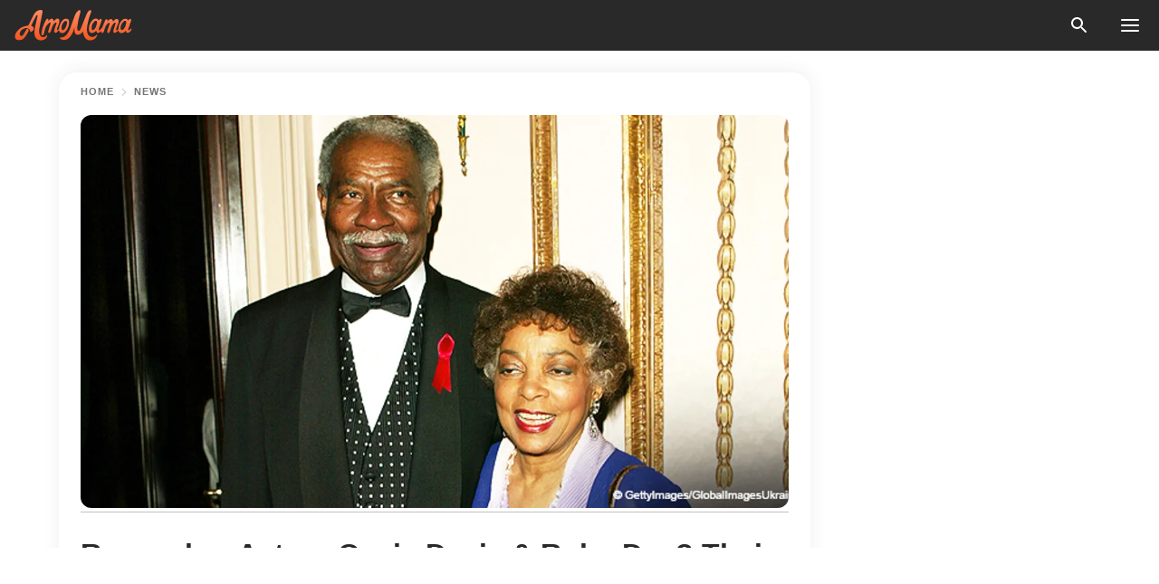

--- FILE ---
content_type: text/html; charset=utf-8
request_url: https://news.amomama.com/144023-remember-ossie-davis-ruby-dee-their-daug.html
body_size: 37660
content:
<!DOCTYPE html><html lang="en"><script>window.customDelayConfig = { callbacks: [], appliedCallbacks: [] };</script><head><meta charSet="utf-8" data-next-head=""/><meta name="viewport" content="width=device-width" data-next-head=""/><script type="text/javascript" id="quantcast">
            (function () {
                var TCF_LOCATOR_NAME = '__tcfapiLocator';
                var queue = [];
                var win = window;
                var cmpFrame;

                function tcfAPIHandler() {
                    var gdprApplies;
                    var args = arguments;

                    if (!args.length) {
                    return queue;
                    } else if (args[0] === 'setGdprApplies') {
                    if (args.length > 3 && args[2] === 2 && typeof args[3] === 'boolean') {
                        gdprApplies = args[3];
                        if (typeof args[2] === 'function') {
                        args[2]('set', true);
                        }
                    }
                    } else if (args[0] === 'ping') {
                    var retr = {
                        gdprApplies: gdprApplies,
                        cmpLoaded: false,
                        cmpStatus: 'stub',
                    };

                    if (typeof args[2] === 'function') {
                        args[2](retr);
                    }
                    } else {
                    if (args[0] === 'init' && typeof args[3] === 'object') {
                        args[3] = Object.assign(args[3], { tag_version: 'V3' });
                    }
                    queue.push(args);
                    }
                }

                win.__tcfapi = tcfAPIHandler;

                function doAllStuff() {
                    var host = window.location.hostname;
                    var element = document.createElement('script');
                    var firstScript = document.getElementsByTagName('script')[0];
                    var url = 'https://cmp.inmobi.com'.concat(
                    '/choice/',
                    'kCvAgDS5JeEcY',
                    '/',
                    host,
                    '/choice.js?tag_version=V3',
                    );
                    var uspTries = 0;
                    var uspTriesLimit = 3;
                    element.async = true;
                    element.type = 'text/javascript';
                    element.src = url;

                    firstScript.parentNode.insertBefore(element, firstScript);

                    function makeStub() {
                    function addFrame() {
                        var doc = win.document;
                        var otherCMP = !!win.frames[TCF_LOCATOR_NAME];

                        if (!otherCMP) {
                        if (doc.body) {
                            var iframe = doc.createElement('iframe');

                            iframe.style.cssText = 'display:none';
                            iframe.name = TCF_LOCATOR_NAME;
                            doc.body.appendChild(iframe);
                        } else {
                            setTimeout(addFrame, 5);
                        }
                        }
                        return !otherCMP;
                    }

                    function postMessageEventHandler(event) {
                        var msgIsString = typeof event.data === 'string';
                        var json = {};

                        try {
                        if (msgIsString) {
                            json = JSON.parse(event.data);
                        } else {
                            json = event.data;
                        }
                        } catch (ignore) {}

                        var payload = json.__tcfapiCall;

                        if (payload) {
                        window.__tcfapi(
                            payload.command,
                            payload.version,
                            function (retValue, success) {
                            var returnMsg = {
                                __tcfapiReturn: {
                                returnValue: retValue,
                                success: success,
                                callId: payload.callId,
                                },
                            };
                            if (msgIsString) {
                                returnMsg = JSON.stringify(returnMsg);
                            }
                            if (event && event.source && event.source.postMessage) {
                                event.source.postMessage(returnMsg, '*');
                            }
                            },
                            payload.parameter,
                        );
                        }
                    }

                    while (win) {
                        try {
                        if (win.frames[TCF_LOCATOR_NAME]) {
                            cmpFrame = win;
                            break;
                        }
                        } catch (ignore) {}

                        if (win === window.top) {
                        break;
                        }
                        win = win.parent;
                    }
                    if (!cmpFrame) {
                        addFrame();
                        win.addEventListener('message', postMessageEventHandler, false);
                    }
                    }

                    makeStub();

                    function makeGppStub() {
                    const CMP_ID = 10;
                    const SUPPORTED_APIS = [
                        '2:tcfeuv2',
                        '6:uspv1',
                        '7:usnatv1',
                        '8:usca',
                        '9:usvav1',
                        '10:uscov1',
                        '11:usutv1',
                        '12:usctv1',
                    ];

                    window.__gpp_addFrame = function (n) {
                        if (!window.frames[n]) {
                        if (document.body) {
                            var i = document.createElement('iframe');
                            i.style.cssText = 'display:none';
                            i.name = n;
                            document.body.appendChild(i);
                        } else {
                            window.setTimeout(window.__gpp_addFrame, 10, n);
                        }
                        }
                    };
                    window.__gpp_stub = function () {
                        var b = arguments;
                        __gpp.queue = __gpp.queue || [];
                        __gpp.events = __gpp.events || [];

                        if (!b.length || (b.length == 1 && b[0] == 'queue')) {
                        return __gpp.queue;
                        }

                        if (b.length == 1 && b[0] == 'events') {
                        return __gpp.events;
                        }

                        var cmd = b[0];
                        var clb = b.length > 1 ? b[1] : null;
                        var par = b.length > 2 ? b[2] : null;
                        if (cmd === 'ping') {
                        clb(
                            {
                            gppVersion: '1.1', // must be “Version.Subversion”, current: “1.1”
                            cmpStatus: 'stub', // possible values: stub, loading, loaded, error
                            cmpDisplayStatus: 'hidden', // possible values: hidden, visible, disabled
                            signalStatus: 'not ready', // possible values: not ready, ready
                            supportedAPIs: SUPPORTED_APIS, // list of supported APIs
                            cmpId: CMP_ID, // IAB assigned CMP ID, may be 0 during stub/loading
                            sectionList: [],
                            applicableSections: [-1],
                            gppString: '',
                            parsedSections: {},
                            },
                            true,
                        );
                        } else if (cmd === 'addEventListener') {
                        if (!('lastId' in __gpp)) {
                            __gpp.lastId = 0;
                        }
                        __gpp.lastId++;
                        var lnr = __gpp.lastId;
                        __gpp.events.push({
                            id: lnr,
                            callback: clb,
                            parameter: par,
                        });
                        clb(
                            {
                            eventName: 'listenerRegistered',
                            listenerId: lnr, // Registered ID of the listener
                            data: true, // positive signal
                            pingData: {
                                gppVersion: '1.1', // must be “Version.Subversion”, current: “1.1”
                                cmpStatus: 'stub', // possible values: stub, loading, loaded, error
                                cmpDisplayStatus: 'hidden', // possible values: hidden, visible, disabled
                                signalStatus: 'not ready', // possible values: not ready, ready
                                supportedAPIs: SUPPORTED_APIS, // list of supported APIs
                                cmpId: CMP_ID, // list of supported APIs
                                sectionList: [],
                                applicableSections: [-1],
                                gppString: '',
                                parsedSections: {},
                            },
                            },
                            true,
                        );
                        } else if (cmd === 'removeEventListener') {
                        var success = false;
                        for (var i = 0; i < __gpp.events.length; i++) {
                            if (__gpp.events[i].id == par) {
                            __gpp.events.splice(i, 1);
                            success = true;
                            break;
                            }
                        }
                        clb(
                            {
                            eventName: 'listenerRemoved',
                            listenerId: par, // Registered ID of the listener
                            data: success, // status info
                            pingData: {
                                gppVersion: '1.1', // must be “Version.Subversion”, current: “1.1”
                                cmpStatus: 'stub', // possible values: stub, loading, loaded, error
                                cmpDisplayStatus: 'hidden', // possible values: hidden, visible, disabled
                                signalStatus: 'not ready', // possible values: not ready, ready
                                supportedAPIs: SUPPORTED_APIS, // list of supported APIs
                                cmpId: CMP_ID, // CMP ID
                                sectionList: [],
                                applicableSections: [-1],
                                gppString: '',
                                parsedSections: {},
                            },
                            },
                            true,
                        );
                        } else if (cmd === 'hasSection') {
                        clb(false, true);
                        } else if (cmd === 'getSection' || cmd === 'getField') {
                        clb(null, true);
                        }
                        //queue all other commands
                        else {
                        __gpp.queue.push([].slice.apply(b));
                        }
                    };
                    window.__gpp_msghandler = function (event) {
                        var msgIsString = typeof event.data === 'string';
                        try {
                        var json = msgIsString ? JSON.parse(event.data) : event.data;
                        } catch (e) {
                        var json = null;
                        }
                        if (typeof json === 'object' && json !== null && '__gppCall' in json) {
                        var i = json.__gppCall;
                        window.__gpp(
                            i.command,
                            function (retValue, success) {
                            var returnMsg = {
                                __gppReturn: {
                                returnValue: retValue,
                                success: success,
                                callId: i.callId,
                                },
                            };
                            event.source.postMessage(
                                msgIsString ? JSON.stringify(returnMsg) : returnMsg,
                                '*',
                            );
                            },
                            'parameter' in i ? i.parameter : null,
                            'version' in i ? i.version : '1.1',
                        );
                        }
                    };
                    if (!('__gpp' in window) || typeof window.__gpp !== 'function') {
                        window.__gpp = window.__gpp_stub;
                        window.addEventListener('message', window.__gpp_msghandler, false);
                        window.__gpp_addFrame('__gppLocator');
                    }
                    }

                    makeGppStub();

                    var uspStubFunction = function () {
                    var arg = arguments;
                    if (typeof window.__uspapi !== uspStubFunction) {
                        setTimeout(function () {
                        if (typeof window.__uspapi !== 'undefined') {
                            window.__uspapi.apply(window.__uspapi, arg);
                        }
                        }, 500);
                    }
                    };

                    var checkIfUspIsReady = function () {
                    uspTries++;
                    if (window.__uspapi === uspStubFunction && uspTries < uspTriesLimit) {
                        console.warn('USP is not accessible');
                    } else {
                        clearInterval(uspInterval);
                    }
                    };

                    if (typeof window.__uspapi === 'undefined') {
                    window.__uspapi = uspStubFunction;
                    var uspInterval = setInterval(checkIfUspIsReady, 6000);
                    }
                }

                window.customDelayConfig.callbacks.push({
                    cb: doAllStuff,
                    name: 'Quantcast',
                });
            })();
        </script><meta http-equiv="origin-trial" content="AscJ7VCC8wAP/nGKDp30FMc3NH+CSHaBBQ7DzhIX1DWYH6oaWtgOiNDiFnNDi/n5aqlypzHgHVW2sQZItfXYrwQAAAB1eyJvcmlnaW4iOiJodHRwczovL2Ftb21hbWEuY29tOjQ0MyIsImZlYXR1cmUiOiJVbnJlc3RyaWN0ZWRTaGFyZWRBcnJheUJ1ZmZlciIsImV4cGlyeSI6MTc2OTQ3MjAwMCwiaXNTdWJkb21haW4iOnRydWV9" data-next-head=""/><title data-next-head="">Remember Actors Ossie Davis &amp; Ruby Dee? Their Daughters Once Spoke about Growing up in Famed Family</title><meta name="description" content="Ossie Davis and Ruby Dee were one of America’s first black power couples and were married for 56 years. They are famous for their talent and activism. Their daughters shared their experiences with their parents and revealed what growing up in their household felt like. " data-next-head=""/><meta name="author" content="Oyin Balogun" data-next-head=""/><link rel="canonical" href="https://news.amomama.com/144023-remember-ossie-davis-ruby-dee-their-daug.html" data-next-head=""/><meta name="theme-color" content="#ffffff" data-next-head=""/><meta name="verify-admitad" content="2fe01187e1" data-next-head=""/><meta name="msapplication-TileColor" content="#da532c" data-next-head=""/><meta name="pocket-site-verification" content="ee7c33163bfd979da1f7ed8074b817" data-next-head=""/><meta property="fb:app_id" content="200824630385475" data-next-head=""/><meta name="robots" content="max-image-preview:large" data-next-head=""/><meta name="article:published_time" content="2019-04-09T13:00:29+00:00" data-next-head=""/><meta name="article:modified_time" content="2025-01-28T07:38:41+00:00" data-next-head=""/><meta property="fb:admins" content="100010581019207" data-next-head=""/><meta property="fb:admins" content="100001288770557" data-next-head=""/><meta property="fb:admins" content="100006008527151" data-next-head=""/><meta property="fb:admins" content="100002603703184" data-next-head=""/><meta property="fb:pages" content="1818749535063540" data-next-head=""/><meta property="fb:pages" content="119540691984235" data-next-head=""/><meta property="fb:pages" content="182709872255144" data-next-head=""/><meta name="msvalidate.01" content="14D4D494C888618F41C85045527BD7F8" data-next-head=""/><meta name="msvalidate.01" content="80E5B8EF76570F2A2C4C937A33BE9DD6" data-next-head=""/><link type="application/rss+xml" href="https://news.amomama.com/rss.xml" rel="alternate" data-next-head=""/><link type="application/rss+xml" href="https://news.amomama.com/news/rss.xml" rel="alternate" data-next-head=""/><link type="application/rss+xml" href="https://news.amomama.com/people/rss.xml" rel="alternate" data-next-head=""/><meta name="twitter:title" content="Remember Actors Ossie Davis &amp; Ruby Dee? Their Daughters Once Spoke about Growing up in Famed Family" data-next-head=""/><meta name="twitter:description" content="Ossie Davis and Ruby Dee were one of America’s first black power couples and were married for 56 years. They are famous for their talent and activism. Their daughters shared their experiences with their parents and revealed what growing up in their household felt like. " data-next-head=""/><meta name="twitter:card" content="summary_large_image" data-next-head=""/><meta name="twitter:site" content="@amomama" data-next-head=""/><meta property="og:type" content="website" data-next-head=""/><meta property="og:locale" content="en_US" data-next-head=""/><meta property="og:site_name" content="news.amomama.com" data-next-head=""/><meta property="og:title" content="Remember Actors Ossie Davis &amp; Ruby Dee? Their Daughters Once Spoke about Growing up in Famed Family" data-next-head=""/><meta property="og:description" content="Ossie Davis and Ruby Dee were one of America’s first black power couples and were married for 56 years. They are famous for their talent and activism. Their daughters shared their experiences with their parents and revealed what growing up in their household felt like. " data-next-head=""/><meta property="og:url" content="https://news.amomama.com/144023-remember-ossie-davis-ruby-dee-their-daug.html" data-next-head=""/><meta property="og:image" content="https://imgproxy.amomama.com/jooRFTqVEjtUoCZVA8dCsz-4cEaZZtY1MiHu_xEEErk/rs:fill:1200:0:1/g:no/aHR0cHM6Ly9jZG4uYW1vbWFtYS5jb20vNzc3NDMzMzAwYjhkY2U3MDFiMGZkYjFiOTlkMzkwMzYyODQyODUxNTU0Nzg2NzI1LmpwZw.jpg" data-next-head=""/><meta property="og:image:width" content="1200" data-next-head=""/><meta property="og:image:height" content="630" data-next-head=""/><script type="application/ld+json" data-next-head="">{"@context":"https://schema.org","@type":"NewsArticle","headline":"Remember Actors Ossie Davis & Ruby Dee? Their Daughters Once Spoke about Growing up in Famed Family","inLanguage":"en","articleBody":"Ossie Davis and Ruby Dee were one of America’s first black power couples and were married for 56 years. They are famous for their talent and activism. Their daughters shared their experiences with their parents and revealed what growing up in their household felt like.  Ossie and Ruby were well respected by a lot, either for their performances on screen or their spirited activism for African-American human rights and social justice. They were one of America’s first power black couples and were great parents. Their daughters, Nora Davis Day and Hasna Muhammed, shared with EBONY what it was like growing up in their famous household. Nora said that growing up was both ordinary and extraordinary. She revealed that many important personalities always came to visit her parents, but the children always saw them as visitors, uncles, and aunts. She said further that they always did their chores, homework and were always required to excel in whatever they did. Her parents valued education and made sure the children learned from everything they did, not just at school. She also said that they didn’t watch television while growing up as their parents refused to get one until Black people were respected and included in society. They finally had one when she (Nora) was thirteen, though they were restricted to watching it on weekends. She also spoke about Malcolm X, the stories her parents told them and the intense love they shared, one of the things that kept them together for long.  Hasna Muhammed on her part said that her parents made it clear to them that they were very much like everyone else. She also said her parents made them interact and share ideas about the happenings in the society and asked them what they could do to make it better. She also said her parents taught them the values of trust, commitment, honesty, and honor. They also learned a lot from their love for each other, and such love had a significant influence on the children. She also expanded on her parent’s activism, saying that if they were alive today, they would be out on the streets.  Hasna Muhammed has an exhibition that shows a collection of pictures she took herself. The photographs chronicle her family’s life. One of the pictures shows the moment in which she lowered the lid of her mother’s coffin during her burial. Another photo shows the public viewing of her father’s body. Her photos cross the line between private and public, something she understands, but explained that she did it with full respect. She also explained that her collection aided her in grieving her parents’ demise and hoped that the exhibition’s viewers also get a transformational experience from it. The couple has a third child, Guy Davis and he is a successful musician. Read more about him here ","description":"Ossie Davis and Ruby Dee were one of America’s first black power couples and were married for 56 years. They are famous for their talent and activism. Their daughters shared their experiences with their parents and revealed what growing up in their household felt like. ","datePublished":"2019-04-09T13:00:29+00:00","dateModified":"2025-01-28T07:38:41+00:00","mainEntityOfPage":{"@type":"WebPage","@id":"https://news.amomama.com/144023-remember-ossie-davis-ruby-dee-their-daug.html"},"publisher":{"@type":"Organization","name":"news.amomama.com","url":"https://news.amomama.com/","logo":{"@type":"ImageObject","url":"https://cdn.amomama.com/amomama.svg"}},"author":{"@type":"Person","name":"Oyin Balogun","url":"https://news.amomama.com/editor/oyinksala-balogun"},"image":{"@type":"ImageObject","url":"https://cdn.amomama.com/777433300b8dce701b0fdb1b99d390362842851554786725.jpg"},"articleSection":"People"}</script><script type="application/ld+json" data-next-head="">{"@context":"https://schema.org","@type":"BreadcrumbList","itemListElement":[{"@type":"ListItem","position":1,"item":{"@id":"https://news.amomama.com/news","name":"✔ NEWS"}},{"@type":"ListItem","position":2,"item":{"@id":"https://news.amomama.com/144023-remember-ossie-davis-ruby-dee-their-daug.html","name":"➨ Read now"}}]}</script><link rel="preload" as="image" href="https://cdn.amomama.com/777433300b8dce701b0fdb1b99d390362842851554786725.jpg" imageSrcSet="https://imgproxy.amomama.com/Vpo1D1FG7D8gY9HxWz0WH6w-9eu7a2UGmUm3YIy7wAI/rs:fill:375:0:1/g:no/aHR0cHM6Ly9jZG4uYW1vbWFtYS5jb20vNzc3NDMzMzAwYjhkY2U3MDFiMGZkYjFiOTlkMzkwMzYyODQyODUxNTU0Nzg2NzI1LmpwZw.jpg 375w, https://imgproxy.amomama.com/uinw43fRfL6DLxwigkUXjvwrLZB1DGKryzXscfTS8Is/rs:fill:576:0:1/g:no/aHR0cHM6Ly9jZG4uYW1vbWFtYS5jb20vNzc3NDMzMzAwYjhkY2U3MDFiMGZkYjFiOTlkMzkwMzYyODQyODUxNTU0Nzg2NzI1LmpwZw.jpg 576w, https://imgproxy.amomama.com/qMSoY4Xl_dEgju145MEANEPEhZ_q00JOLfWmKTzMLqY/rs:fill:768:0:1/g:no/aHR0cHM6Ly9jZG4uYW1vbWFtYS5jb20vNzc3NDMzMzAwYjhkY2U3MDFiMGZkYjFiOTlkMzkwMzYyODQyODUxNTU0Nzg2NzI1LmpwZw.jpg 768w, https://imgproxy.amomama.com/6poHwRAVEPiUXQsjeqIp5wD-kFi8pRNCb49i0W9mEI8/rs:fill:992:0:1/g:no/aHR0cHM6Ly9jZG4uYW1vbWFtYS5jb20vNzc3NDMzMzAwYjhkY2U3MDFiMGZkYjFiOTlkMzkwMzYyODQyODUxNTU0Nzg2NzI1LmpwZw.jpg 992w, https://imgproxy.amomama.com/jooRFTqVEjtUoCZVA8dCsz-4cEaZZtY1MiHu_xEEErk/rs:fill:1200:0:1/g:no/aHR0cHM6Ly9jZG4uYW1vbWFtYS5jb20vNzc3NDMzMzAwYjhkY2U3MDFiMGZkYjFiOTlkMzkwMzYyODQyODUxNTU0Nzg2NzI1LmpwZw.jpg 1200w" imageSizes="(max-width: 835px) 100vw, (max-width: 1279px) 620px, 620px" data-next-head=""/><link rel="preload" as="image" href="https://imgproxy.amomama.com/TQ2Dn0TpeJClTxrcl8ZuCN7j8N0ULjDTCD0mjW7c2E0/rs:fill:120:0:1/g:no/aHR0cHM6Ly9jZG4uYW1vbWFtYS5jb20vZTZjM2E3MjE2NGJjNjliZTJmMTlmMTZlMTcyMmY3MDA0MTczNjE1NjM0Mzc4ODAuanBn.jpg" imageSrcSet="" imageSizes="(max-width: 835px) 100vw, (max-width: 1279px) 100vw, 100vw" data-next-head=""/><link href="https://cdn.amomama.com" rel="preconnect"/><link href="https://imgproxy.amomama.com" rel="preconnect"/><script></script><script>
    var originalSetTimeoutMeth = window.setTimeout;

    function patchedSetTimeout(callback, delay) {
      for (var _len = arguments.length, args = new Array(_len > 2 ? _len - 2 : 0), _key = 2; _key < _len; _key++) {
        args[_key - 2] = arguments[_key];
      }

      var timeoutId = originalSetTimeoutMeth.apply(void 0, [patchedCallback, delay].concat(args));

      function patchedCallback() {
        clearTimeout(timeoutId);
        callback.apply(void 0, arguments);
      }

      return timeoutId;
    }

    window.setTimeout = patchedSetTimeout;
  </script><link rel="shortcut icon" href="/favicon.ico" type="image/x-icon"/><link rel="icon" type="image/png" sizes="32x32" href="https://cdn.amomama.com/favicon-32x32.png"/><link rel="icon" type="image/png" sizes="16x16" href="https://cdn.amomama.com/favicon-16x16.png"/><link rel="apple-touch-icon" href="https://cdn.amomama.com/apple-touch-icon.png"/><link rel="apple-touch-icon" sizes="152x152" href="https://cdn.amomama.com/apple-touch-icon-152x152.png"/><link rel="apple-touch-icon" sizes="180x180" href="https://cdn.amomama.com/apple-touch-icon-180x180.png"/><link rel="apple-touch-icon" sizes="512x512" href="https://cdn.amomama.com/apple-touch-icon-512x512.png"/><link rel="preload" href="https://news.amomama.com/production/_next/static/css/333bc730b50c750d.css" as="style"/><link rel="stylesheet" href="https://news.amomama.com/production/_next/static/css/333bc730b50c750d.css" data-n-g=""/><link rel="preload" href="https://news.amomama.com/production/_next/static/css/8f40d0ca34fb0048.css" as="style"/><link rel="stylesheet" href="https://news.amomama.com/production/_next/static/css/8f40d0ca34fb0048.css"/><link rel="preload" href="https://news.amomama.com/production/_next/static/css/72dcc712bd727d59.css" as="style"/><link rel="stylesheet" href="https://news.amomama.com/production/_next/static/css/72dcc712bd727d59.css"/><link rel="preload" href="https://news.amomama.com/production/_next/static/css/8717ab4111c7a2c0.css" as="style"/><link rel="stylesheet" href="https://news.amomama.com/production/_next/static/css/8717ab4111c7a2c0.css"/><noscript data-n-css=""></noscript><script defer="" nomodule="" src="https://news.amomama.com/production/_next/static/chunks/polyfills-42372ed130431b0a.js"></script><script defer="" src="https://news.amomama.com/production/_next/static/chunks/8929-8ec2ac4c6c9f4242.js"></script><script defer="" src="https://news.amomama.com/production/_next/static/chunks/515-79d78f99802d829c.js"></script><script defer="" src="https://news.amomama.com/production/_next/static/chunks/1934-2328c5d5e8c69b32.js"></script><script src="https://news.amomama.com/production/_next/static/chunks/webpack-684ebdb110486a1c.js" defer=""></script><script src="https://news.amomama.com/production/_next/static/chunks/framework-5a88923766dd3983.js" defer=""></script><script src="https://news.amomama.com/production/_next/static/chunks/main-ad024cc018a55b28.js" defer=""></script><script src="https://news.amomama.com/production/_next/static/chunks/pages/_app-d9063dd251f76d76.js" defer=""></script><script src="https://news.amomama.com/production/_next/static/chunks/pages/%5Bslug%5D-3ee59bea2df8af66.js" defer=""></script><script src="https://news.amomama.com/production/_next/static/BKFaki7DXsLkDppAi56WU/_buildManifest.js" defer=""></script><script src="https://news.amomama.com/production/_next/static/BKFaki7DXsLkDppAi56WU/_ssgManifest.js" defer=""></script></head><body><img role="presentation" alt="" width="2000" height="2000" style="pointer-events:none;position:absolute;top:0;left:0;width:99vw;height:99vh;max-width:99vw;max-height:99vh" src="[data-uri]"/><div id="__next"><div class="transition-preload Layout_layout-container__T4wiX"><div class="Layout_layout-content-container__ARaoN"><div class="Layout_layout-content__ZUOlJ"><header class="Header_header-container__YuzAK" style="top:0"><a class="Link_link__PUK08 Link_link__kvrlb Header_header-link__zPMo2" aria-label="logo" data-testid="logo" href="/"><img src="https://cdn.amomama.com/amomama-full.svg" alt="logo" width="90" height="23" class="Logo_logo-block__aJkzQ"/></a><div class="SearchPopup_wrapper__0IVWc"><button class="SearchPopup_search-button__ZRGMP SearchPopup_search-button__BWJ2L"><img class="SearchPopup_search-button-icon__m9srN" src="https://cdn.amomama.com/amomama/search.svg" alt="search icon"/></button><div class="SearchPopup_search-popup__8Tlmc SearchPopup_search-popup___hCG4"><div class="SearchPopup_search-popup-close__hi1If SearchPopup_search-popup-close__OeU5m" id="search-close-btn"></div><form class="SearchForm_search-popup-content__1rhgX"><input type="text" id="search-popup-input" class="SearchForm_search-popup-input__m5MQk SearchPopup_search-popup-input__61_Wc" value=""/><button class="SearchForm_search-popup-submit__eCfDU SearchPopup_search-popup-submit__fVW3Y" type="submit"><img src="https://cdn.amomama.com/amomama/search.svg" alt="search icon"/></button></form></div></div><button class="OpenMenuButton_open-menu-button__6iR6n" data-testid="menu-button" type="button" aria-label="menu button"><span class="OpenMenuButton_open-menu-button-burger__QsYSo"></span></button></header><div class="CategoryMenu_category-menu-overlay__2_W_k" role="none" data-testvisibility="content-visibility"></div><div class="CategoryMenu_category-menu-list-container__ESNMG" style="top:40px;height:calc(100% - 40px)"><div class="CategoryMenu_category-menu-head__rp09A"><button class="OpenMenuButton_open-menu-button__6iR6n" type="button" aria-label="menu button"><span class="OpenMenuButton_open-menu-button-burger__QsYSo"></span></button></div><ul class="CategoryList_category-list-ul__g0Lng" data-testid="category-list"><li class="CategoryListItem_category-list-item-container__uWwpX CategoryList_category-list-item__owj3d"><a class="Link_link__PUK08 Link_link__kvrlb CategoryListItem_category-list-item-menu-link__Pcv2G" data-active="false" data-menu-link="true" href="/mothers-with-will">Mothers With Will</a></li><li class="CategoryListItem_category-list-item-container__uWwpX CategoryList_category-list-item__owj3d"><a class="Link_link__PUK08 Link_link__kvrlb CategoryListItem_category-list-item-menu-link__Pcv2G" data-active="false" data-menu-link="true" href="/women-with-will">Women With Will</a></li><li class="CategoryListItem_category-list-item-container__uWwpX CategoryList_category-list-item__owj3d"><a class="Link_link__PUK08 Link_link__kvrlb CategoryListItem_category-list-item-menu-link__Pcv2G" data-active="false" data-menu-link="true" href="/news">News</a></li><li class="CategoryListItem_category-list-item-container__uWwpX CategoryList_category-list-item__owj3d"><a class="Link_link__PUK08 Link_link__kvrlb CategoryListItem_category-list-item-menu-link__Pcv2G" data-active="false" data-menu-link="true" href="/celebrity">Celebrity</a><button class="CategoryListItem_category-list-item-expand-button__FiPZG" aria-label="expand"><span class="CategoryListItem_category-list-item-arrow-container__yFhuP"><span class="CategoryListItem_category-list-item-arrow__GX9Q0"></span></span></button></li><li class="CategoryList_category-list-li__XavGc"><ul class="CategoryList_category-list-ul-children__PnH88" data-testid="category-list"><li class="CategoryListItem_category-list-item-container__uWwpX CategoryList_category-list-item__owj3d"><a class="Link_link__PUK08 Link_link__kvrlb CategoryListItem_category-list-item-menu-link__Pcv2G CategoryList_menu-link__6OPYR" data-active="false" data-menu-link="true" href="/celebrity/musicians">Musicians</a></li><li class="CategoryListItem_category-list-item-container__uWwpX CategoryList_category-list-item__owj3d"><a class="Link_link__PUK08 Link_link__kvrlb CategoryListItem_category-list-item-menu-link__Pcv2G CategoryList_menu-link__6OPYR" data-active="false" data-menu-link="true" href="/celebrity/tv-shows">TV Shows</a></li><li class="CategoryListItem_category-list-item-container__uWwpX CategoryList_category-list-item__owj3d"><a class="Link_link__PUK08 Link_link__kvrlb CategoryListItem_category-list-item-menu-link__Pcv2G CategoryList_menu-link__6OPYR" data-active="false" data-menu-link="true" href="/celebrity/royals">Royals</a></li><li class="CategoryListItem_category-list-item-container__uWwpX CategoryList_category-list-item__owj3d"><a class="Link_link__PUK08 Link_link__kvrlb CategoryListItem_category-list-item-menu-link__Pcv2G CategoryList_menu-link__6OPYR" data-active="false" data-menu-link="true" href="/celebrity/fashion">Fashion</a></li><li class="CategoryListItem_category-list-item-container__uWwpX CategoryList_category-list-item__owj3d"><a class="Link_link__PUK08 Link_link__kvrlb CategoryListItem_category-list-item-menu-link__Pcv2G CategoryList_menu-link__6OPYR" data-active="false" data-menu-link="true" href="/celebrity/hollywood">Hollywood</a></li><li class="CategoryListItem_category-list-item-container__uWwpX CategoryList_category-list-item__owj3d"><a class="Link_link__PUK08 Link_link__kvrlb CategoryListItem_category-list-item-menu-link__Pcv2G CategoryList_menu-link__6OPYR" data-active="false" data-menu-link="true" href="/celebrity/athletes">Athletes</a></li><li class="CategoryListItem_category-list-item-container__uWwpX CategoryList_category-list-item__owj3d"><a class="Link_link__PUK08 Link_link__kvrlb CategoryListItem_category-list-item-menu-link__Pcv2G CategoryList_menu-link__6OPYR" data-active="false" data-menu-link="true" href="/celebrity/influencers">Influencers</a></li></ul></li><li class="CategoryListItem_category-list-item-container__uWwpX CategoryList_category-list-item__owj3d"><a class="Link_link__PUK08 Link_link__kvrlb CategoryListItem_category-list-item-menu-link__Pcv2G" data-active="false" data-menu-link="true" href="/viral">Real Life</a></li><li class="CategoryListItem_category-list-item-container__uWwpX CategoryList_category-list-item__owj3d"><a class="Link_link__PUK08 Link_link__kvrlb CategoryListItem_category-list-item-menu-link__Pcv2G" data-active="false" data-menu-link="true" href="/latest">Latest</a></li><li class="CategoryListItem_category-list-item-container__uWwpX CategoryList_category-list-item__owj3d"><a class="Link_link__PUK08 Link_link__kvrlb CategoryListItem_category-list-item-menu-link__Pcv2G" data-active="false" data-menu-link="true" href="/trending">Trends</a></li><li class="CategoryListItem_category-list-item-container__uWwpX CategoryList_category-list-item__owj3d"><a class="Link_link__PUK08 Link_link__kvrlb CategoryListItem_category-list-item-menu-link__Pcv2G" data-active="false" data-menu-link="true" href="/terms-of-use">Terms of use</a></li><li class="CategoryListItem_category-list-item-container__uWwpX CategoryList_category-list-item__owj3d"><a class="Link_link__PUK08 Link_link__kvrlb CategoryListItem_category-list-item-menu-link__Pcv2G" data-active="false" data-menu-link="true" href="/privacy">Privacy Policy</a></li><li class="CategoryListItem_category-list-item-container__uWwpX CategoryList_category-list-item__owj3d"><a class="Link_link__PUK08 Link_link__kvrlb CategoryListItem_category-list-item-menu-link__Pcv2G" data-active="false" data-menu-link="true" href="/privacy#10">Notice at collection</a></li><li class="CategoryListItem_category-list-item-container__uWwpX CategoryList_category-list-item__owj3d"><a class="Link_link__PUK08 Link_link__kvrlb CategoryListItem_category-list-item-menu-link__Pcv2G" data-active="false" data-menu-link="true" href="/guidelines">Main Guidelines</a></li><li class="CategoryListItem_category-list-item-container__uWwpX CategoryList_category-list-item__owj3d"><a class="Link_link__PUK08 Link_link__kvrlb CategoryListItem_category-list-item-menu-link__Pcv2G" data-active="false" data-menu-link="true" href="/about-us">About us</a></li><li class="CategoryListItem_category-list-item-container__uWwpX CategoryList_category-list-item__owj3d"><a class="Link_link__PUK08 Link_link__kvrlb CategoryListItem_category-list-item-menu-link__Pcv2G" data-active="false" data-menu-link="true" href="/contact-us">Contact us</a></li><li class="CategoryListItem_category-list-item-container__uWwpX CategoryList_category-list-item__owj3d"><a class="Link_link__PUK08 Link_link__kvrlb CategoryListItem_category-list-item-menu-link__Pcv2G" data-active="false" data-menu-link="true" href="/adv-with-us">Advertise with us</a></li></ul><div class="CcpaContainer_ccpa-container__XEz7R"><button class="CcpaContainer_ccpa-button__F2Ua_">Do not sell my personal information</button></div></div><div class="Template_wrapper__fpWJu"><div class="Template_inner-wrapper__w3lMg"><main class="PostContent_container__rqgJO" data-testid="post-content"><div class="PostContent_top-line__wfQRK"><section class="Breadcrumbs_breadcrumbs-container__2nnae PostContent_post-breadcrumbs__Of0GF" data-testid="breadcrumbs"><a class="Breadcrumbs_breadcrumbs-link-item__p7dob" aria-label="Home" href="/">Home</a><span class="Breadcrumbs_breadcrumbs-angle__AU7Bv"></span><a class="Breadcrumbs_breadcrumbs-link-item__p7dob" href="/news">News</a></section></div><div class="PostContent_full-article___FEwo"><div class="PostImage_post-image-container__PlDZN PostContent_thumb-image__iH052"><div class="Image_ref__XcBnw" data-testid="thumb-image"><picture><source srcSet="https://imgproxy.amomama.com/Vpo1D1FG7D8gY9HxWz0WH6w-9eu7a2UGmUm3YIy7wAI/rs:fill:375:0:1/g:no/aHR0cHM6Ly9jZG4uYW1vbWFtYS5jb20vNzc3NDMzMzAwYjhkY2U3MDFiMGZkYjFiOTlkMzkwMzYyODQyODUxNTU0Nzg2NzI1LmpwZw.jpg 375w,https://imgproxy.amomama.com/uinw43fRfL6DLxwigkUXjvwrLZB1DGKryzXscfTS8Is/rs:fill:576:0:1/g:no/aHR0cHM6Ly9jZG4uYW1vbWFtYS5jb20vNzc3NDMzMzAwYjhkY2U3MDFiMGZkYjFiOTlkMzkwMzYyODQyODUxNTU0Nzg2NzI1LmpwZw.jpg 576w,https://imgproxy.amomama.com/qMSoY4Xl_dEgju145MEANEPEhZ_q00JOLfWmKTzMLqY/rs:fill:768:0:1/g:no/aHR0cHM6Ly9jZG4uYW1vbWFtYS5jb20vNzc3NDMzMzAwYjhkY2U3MDFiMGZkYjFiOTlkMzkwMzYyODQyODUxNTU0Nzg2NzI1LmpwZw.jpg 768w,https://imgproxy.amomama.com/6poHwRAVEPiUXQsjeqIp5wD-kFi8pRNCb49i0W9mEI8/rs:fill:992:0:1/g:no/aHR0cHM6Ly9jZG4uYW1vbWFtYS5jb20vNzc3NDMzMzAwYjhkY2U3MDFiMGZkYjFiOTlkMzkwMzYyODQyODUxNTU0Nzg2NzI1LmpwZw.jpg 992w,https://imgproxy.amomama.com/jooRFTqVEjtUoCZVA8dCsz-4cEaZZtY1MiHu_xEEErk/rs:fill:1200:0:1/g:no/aHR0cHM6Ly9jZG4uYW1vbWFtYS5jb20vNzc3NDMzMzAwYjhkY2U3MDFiMGZkYjFiOTlkMzkwMzYyODQyODUxNTU0Nzg2NzI1LmpwZw.jpg 1200w" type="image/jpeg" sizes="(max-width: 835px) 100vw, (max-width: 1279px) 100vw, 100vw"/><img src="https://cdn.amomama.com/777433300b8dce701b0fdb1b99d390362842851554786725.jpg" class="Image_image__11E9V PostImage_post-image__XnmZf"/></picture></div></div><div class="PostContent_thumb-title__SoMYI" data-testid="image-source"></div><h1 class="PostContent_title__tVSHO">Remember Actors Ossie Davis &amp; Ruby Dee? Their Daughters Once Spoke about Growing up in Famed Family</h1><div class="InfoLine_wrapper__C_h_D"><div class="InfoLine_inner-wrap__nT3Iy"><a class="SmallAuthorImage_image-link__oGyW5" href="/editor/oyinksala-balogun"><img src="https://imgproxy.amomama.com/TQ2Dn0TpeJClTxrcl8ZuCN7j8N0ULjDTCD0mjW7c2E0/rs:fill:120:0:1/g:no/aHR0cHM6Ly9jZG4uYW1vbWFtYS5jb20vZTZjM2E3MjE2NGJjNjliZTJmMTlmMTZlMTcyMmY3MDA0MTczNjE1NjM0Mzc4ODAuanBn.jpg" alt="Oyin Balogun" width="60" height="60" class="SmallAuthorImage_image__sCupn"/><noscript><img src="https://imgproxy.amomama.com/TQ2Dn0TpeJClTxrcl8ZuCN7j8N0ULjDTCD0mjW7c2E0/rs:fill:120:0:1/g:no/aHR0cHM6Ly9jZG4uYW1vbWFtYS5jb20vZTZjM2E3MjE2NGJjNjliZTJmMTlmMTZlMTcyMmY3MDA0MTczNjE1NjM0Mzc4ODAuanBn.jpg" alt="Oyin Balogun" width="60" height="60" class="SmallAuthorImage_image__sCupn"/></noscript></a><div><div class="InfoLine_name__D_Za0"><span class="InfoLine_by__KZlaC">By</span><a class="Link_link__PUK08 Link_link__kvrlb InfoLine_link__i_kyn" href="/editor/oyinksala-balogun"><span class="InfoLine_author__wCZ32">
            

            <!-- Author Start -->
            Oyin Balogun
            <!-- Author End -->

            
          </span></a></div><div class="InfoLine_date__QFzMS" data-testid="post-date"><span>Apr 09, 2019</span><div class="InfoLine_point__96cHO"></div><span>09:00 A.M.</span></div></div></div><div class="ShareButtons_share-buttons-wrapper__IuyIK" data-testid="share-button-on-post-top"><button class="ShareButton_share-button-wrapper__c0yA1"><a class="ShareButton_share-button-button__9W5Os ShareButton_share-button-button-black__e1eHt" href="" target="_blank" rel="nofollow noreferrer" data-testid="share-social-item"><img src="https://cdn.amomama.com/icons/Link_new.svg" alt="Link" class="ShareButton_share-button-image__kijmd" width="40" height="40"/></a></button><button class="ShareButton_share-button-wrapper__c0yA1"><a class="ShareButton_share-button-button__9W5Os ShareButton_share-button-button-orange__mRduJ" href="mailto:?subject=%5BShared%20post%5Dfrom:news.amomama.com%20Remember Actors Ossie Davis &amp; Ruby Dee? Their Daughters Once Spoke about Growing up in Famed Family&amp;body=Remember Actors Ossie Davis &amp; Ruby Dee? Their Daughters Once Spoke about Growing up in Famed Family.
 Read more: https://news.amomama.com/144023-remember-ossie-davis-ruby-dee-their-daug.html?utm_source=email%26utm_medium=share%26utm_campaign=social-share-article" target="_self" rel="nofollow noreferrer" data-testid="share-social-item"><img src="https://cdn.amomama.com/icons/Email_new.svg" alt="Email" class="ShareButton_share-button-image__kijmd" width="40" height="40"/></a></button><button class="FlipboardButton_flipboard-wrapper__0rZyw"><a data-flip-widget="shareflip" href="https://flipboard.com" target="_blank" rel="nofollow noreferrer" data-testid="share-social-item"><img alt="flipboard-icon" src="https://cdn.amomama.com/icons/flipboardicon.svg" width="40" height="40"/></a></button><button class="ShareButton_share-button-wrapper__c0yA1"><a class="ShareButton_share-button-button__9W5Os ShareButton_share-button-button-black__e1eHt ShareButton_share-button-button-x__cv8DR" href="https://www.x.com/share?title=Remember Actors Ossie Davis &amp; Ruby Dee? Their Daughters Once Spoke about Growing up in Famed Family&amp;via=amomama_usa&amp;url=https://news.amomama.com/144023-remember-ossie-davis-ruby-dee-their-daug.html?utm_source=twitter%26utm_medium=social%26utm_campaign=social-share-article" target="_blank" rel="nofollow noreferrer" data-testid="share-social-item"><img src="https://cdn.amomama.com/icons/X_new.svg" alt="X" class="ShareButton_share-button-image__kijmd" width="40" height="40"/></a></button><button class="ShareButton_share-button-wrapper__c0yA1"><a class="ShareButton_share-button-button__9W5Os ShareButton_share-button-button-facebook__UilUL" href="https://www.facebook.com/sharer/sharer.php?u=https://news.amomama.com/144023-remember-ossie-davis-ruby-dee-their-daug.html?utm_source=facebook.com&amp;utm_medium=social&amp;utm_campaign=social-share-article" target="_blank" rel="nofollow noreferrer" data-testid="share-social-item"><img src="https://cdn.amomama.com/icons/Facebook_new.svg" alt="Facebook" class="ShareButton_share-button-image__kijmd" width="40" height="40"/>Share</a></button></div></div><div>
            

            <!-- Article Start -->
            
            

            
          </div><div data-io-article-url="https://news.amomama.com/144023-remember-ossie-davis-ruby-dee-their-daug.html?m=dob"><div style="display:contents"><p class="postComponents_paragraph__0OLfg postComponents_paragraph-first__8Bigr">Ossie Davis and Ruby Dee were one of America’s first black power couples and were married for 56 years. They are famous for their talent and activism. Their daughters shared their experiences with their parents and revealed what growing up in their household felt like. </p></div><div style="display:contents"><div class="adv"><div class="Ad-Container AdvInTextBuilder_slot-wrapper___Oz3G"><div class="AdvTitle_wrap__wIGWH"><span class="AdvTitle_line__R19X6 AdvTitle_line-left__Vakbg"></span><span class="AdvTitle_text__hRK31">Advertisement</span><span class="AdvTitle_line__R19X6 AdvTitle_line-right__m6cZF"></span></div><div class="Ad-Container AdvSlots_adv-square-wrap__va0pf AdvSlots_adv-square-wrap__BxSU_"><div class="AdvSlots_adv-square__246sC" data-slot-type="1" data-position="in_article_1" data-code="/21668216007/d_amomama_intext_01" style="min-height:250px;width:728px"><div class="AdvSlots_slot__YAMh2" id="in_article_1" style="min-height:250px;width:728"></div></div></div></div></div></div><div style="display:contents"><p class="postComponents_paragraph__0OLfg" style="text-align:justify">Ossie and Ruby were well respected by a lot, either for their performances on screen or their spirited activism for African-American human rights and social justice. They were one of America’s first power black couples and were great parents. Their daughters, Nora Davis Day and Hasna Muhammed, <a class="Link_link__PUK08 Link_link__kvrlb" href="https://www.ebony.com/news/ruby-dee-ossie-davis-daughters/" target="_blank" rel="noopener noreferrer" aria-label="https://www.ebony.com/news/ruby-dee-ossie-davis-daughters/">shared</a> with EBONY what it was like growing up in their famous household.</p></div><div style="display:contents"><div class="Image_wrapper__1NP9g"><div class="Image_container__oHMMQ" style="padding-bottom:82.996632996633%"><div class="Image_ref__XcBnw"><picture><source srcSet="https://imgproxy.amomama.com/kvj54ELY_QfdbqU71ssfcYkqB4fx7ds068DOdS4boVo/rs:fill:375:0:1/g:no/aHR0cHM6Ly9jZG4uYW1vbWFtYS5jb20vYWE3YzE0YmYzMTI5MjJjZTkzNmFjMmJmZDFiODFlYWExNjA4MTQxNTU0Nzg2ODQ1LmpwZz93aWR0aD01OTQmaGVpZ2h0PTQ5Mw.jpg 375w,https://imgproxy.amomama.com/4jGHWKZrwNzGb-vg9ufpIThNgvlycLxaYqVTQuhadEg/rs:fill:576:0:1/g:no/aHR0cHM6Ly9jZG4uYW1vbWFtYS5jb20vYWE3YzE0YmYzMTI5MjJjZTkzNmFjMmJmZDFiODFlYWExNjA4MTQxNTU0Nzg2ODQ1LmpwZz93aWR0aD01OTQmaGVpZ2h0PTQ5Mw.jpg 576w,https://imgproxy.amomama.com/wnphPhZ9P9OxXdv7StSkJ4G8_idGP7NMeQGI7vEw9mQ/rs:fill:768:0:1/g:no/aHR0cHM6Ly9jZG4uYW1vbWFtYS5jb20vYWE3YzE0YmYzMTI5MjJjZTkzNmFjMmJmZDFiODFlYWExNjA4MTQxNTU0Nzg2ODQ1LmpwZz93aWR0aD01OTQmaGVpZ2h0PTQ5Mw.jpg 768w,https://imgproxy.amomama.com/Ifo2026BzDSaJFHACbT0_TPGXXHO9SjOoWcVz038caY/rs:fill:992:0:1/g:no/aHR0cHM6Ly9jZG4uYW1vbWFtYS5jb20vYWE3YzE0YmYzMTI5MjJjZTkzNmFjMmJmZDFiODFlYWExNjA4MTQxNTU0Nzg2ODQ1LmpwZz93aWR0aD01OTQmaGVpZ2h0PTQ5Mw.jpg 992w,https://imgproxy.amomama.com/V9f_kjfqU4jVmVwWzGA3-uc4CPa5LgRYWyCq3_9yDZM/rs:fill:1200:0:1/g:no/aHR0cHM6Ly9jZG4uYW1vbWFtYS5jb20vYWE3YzE0YmYzMTI5MjJjZTkzNmFjMmJmZDFiODFlYWExNjA4MTQxNTU0Nzg2ODQ1LmpwZz93aWR0aD01OTQmaGVpZ2h0PTQ5Mw.jpg 1200w" type="image/jpeg" sizes="(max-width: 835px) 100vw, (max-width: 1279px) 830px, 830px"/><img src="https://cdn.amomama.com/aa7c14bf312922ce936ac2bfd1b81eaa1608141554786845.jpg" alt="Ossie Davis and Ruby Dee | Photo:Getty Images" class="Image_image__11E9V Image_post-image__qnTn0" width="594" height="493" loading="lazy"/></picture></div></div><p class="Image_title__T6_we" data-testid="image-source">Ossie Davis and Ruby Dee | Photo:Getty Images</p></div></div><div style="display:contents"><p class="postComponents_paragraph__0OLfg" style="text-align:justify">Nora said that growing up was both ordinary and extraordinary. She revealed that many important personalities always came to visit her parents, but the children always saw them as visitors, uncles, and aunts.</p></div><div style="display:contents"><div class="adv"><div class="Ad-Container AdvInTextBuilder_slot-wrapper___Oz3G AdvInTextBuilder_slot-wrapper-second-floor__HFrmf"><div class="AdvTitle_wrap__wIGWH"><span class="AdvTitle_line__R19X6 AdvTitle_line-left__Vakbg"></span><span class="AdvTitle_text__hRK31">Advertisement</span><span class="AdvTitle_line__R19X6 AdvTitle_line-right__m6cZF"></span></div><div class="Ad-Container AdvSlots_adv-square-wrap__va0pf AdvSlots_adv-square-wrap__BxSU_"><div class="AdvSlots_adv-square__246sC" data-slot-type="1" data-position="in_article_2" data-code="/21668216007/d_amomama_intext_02" style="min-height:250px;width:728px"><div class="AdvSlots_slot__YAMh2" id="in_article_2" style="min-height:250px;width:728"></div></div></div><div class="Ad-Container Primis_wrap__HE_9k Primis_wrap__6YWKq"><div data-position="in_article_2_2" data-code="/21668216007/news_amomama_primis" data-slot-type="8" class="Primis_square__r4HeJ" style="min-height:1px;min-width:1px"><div id="in_article_2_2"></div></div></div></div></div></div><div style="display:contents"><p class="postComponents_paragraph__0OLfg" style="text-align:justify">She said further that they always did their chores, homework and were always required to excel in whatever they did. Her parents valued education and made sure the children learned from everything they did, not just at school. She also said that they didn’t watch television while growing up as their parents refused to get one until Black people were respected and included in society.</p></div><div style="display:contents"><div class="Image_wrapper__1NP9g Image_wrapper-vertical__PwZAR"><div class="Image_container__oHMMQ" style="padding-bottom:132%"><div class="Image_ref__XcBnw"><picture><source srcSet="https://imgproxy.amomama.com/K-S4FlfNV42xzYTKv5nnVSsIJiNDnlG2IMsGpHQBLQw/rs:fill:375:0:1/g:no/aHR0cHM6Ly9jZG4uYW1vbWFtYS5jb20vNTk1OWI3ZDZiNjY2NTJkMGM2ZTYxMmY2NGE1MjczZDQxMDg5NjYxNTU0Nzg3MDIxLmpwZz93aWR0aD00NTAmaGVpZ2h0PTU5NA.jpg 375w,https://imgproxy.amomama.com/a7NVz1t_iS_Y0UWMyfIVkkD9W1v9l7f0MOsY6q-gaKE/rs:fill:576:0:1/g:no/aHR0cHM6Ly9jZG4uYW1vbWFtYS5jb20vNTk1OWI3ZDZiNjY2NTJkMGM2ZTYxMmY2NGE1MjczZDQxMDg5NjYxNTU0Nzg3MDIxLmpwZz93aWR0aD00NTAmaGVpZ2h0PTU5NA.jpg 576w,https://imgproxy.amomama.com/T7fkGOrT_335v20h6zI6h4pM0JjtXyzDXXRL1SdUV80/rs:fill:768:0:1/g:no/aHR0cHM6Ly9jZG4uYW1vbWFtYS5jb20vNTk1OWI3ZDZiNjY2NTJkMGM2ZTYxMmY2NGE1MjczZDQxMDg5NjYxNTU0Nzg3MDIxLmpwZz93aWR0aD00NTAmaGVpZ2h0PTU5NA.jpg 768w,https://imgproxy.amomama.com/dwLQttuwQXdepRV7s1xfV6rwaSOqiasoc0fZh2SAX1Q/rs:fill:992:0:1/g:no/aHR0cHM6Ly9jZG4uYW1vbWFtYS5jb20vNTk1OWI3ZDZiNjY2NTJkMGM2ZTYxMmY2NGE1MjczZDQxMDg5NjYxNTU0Nzg3MDIxLmpwZz93aWR0aD00NTAmaGVpZ2h0PTU5NA.jpg 992w,https://imgproxy.amomama.com/vD3Eo5ZTM9jQiKkNzPaQjxwReq1HkElc7N1Y0p9kxrE/rs:fill:1200:0:1/g:no/aHR0cHM6Ly9jZG4uYW1vbWFtYS5jb20vNTk1OWI3ZDZiNjY2NTJkMGM2ZTYxMmY2NGE1MjczZDQxMDg5NjYxNTU0Nzg3MDIxLmpwZz93aWR0aD00NTAmaGVpZ2h0PTU5NA.jpg 1200w" type="image/jpeg" sizes="(max-width: 835px) 100vw, (max-width: 1279px) 581px, 581px"/><img src="https://cdn.amomama.com/5959b7d6b66652d0c6e612f64a5273d41089661554787021.jpg" alt="Ossie Davis and Ruby Dee with their children, (L-R) Hasna Muhammad, Guy Davis, and Nora Day | Photo: Getty images" class="Image_image__11E9V Image_post-image__qnTn0" width="450" height="594" loading="lazy"/></picture></div></div><p class="Image_title__T6_we" data-testid="image-source">Ossie Davis and Ruby Dee with their children, (L-R) Hasna Muhammad, Guy Davis, and Nora Day | Photo: Getty images</p></div></div><div style="display:contents"><p class="postComponents_paragraph__0OLfg" style="text-align:justify">They finally had one when she (Nora) was thirteen, though they were restricted to watching it on weekends. She also spoke about Malcolm X, the stories her parents told them and the intense love they shared, one of the things that kept them together for long. </p></div><div style="display:contents"><div class="adv"><div class="Ad-Container AdvInTextBuilder_slot-wrapper___Oz3G"><div class="AdvTitle_wrap__wIGWH"><span class="AdvTitle_line__R19X6 AdvTitle_line-left__Vakbg"></span><span class="AdvTitle_text__hRK31">Advertisement</span><span class="AdvTitle_line__R19X6 AdvTitle_line-right__m6cZF"></span></div><div class="Ad-Container AdvSlots_adv-square-wrap__va0pf AdvSlots_adv-square-wrap__BxSU_"><div class="AdvSlots_adv-square__246sC" data-slot-type="1" data-position="in_article_3" data-code="/21668216007/d_amomama_intext_03" style="min-height:250px;width:728px"><div class="AdvSlots_slot__YAMh2" id="in_article_3" style="min-height:250px;width:728"></div></div></div></div></div></div><div style="display:contents"><p class="postComponents_paragraph__0OLfg" style="text-align:justify">Hasna Muhammed on her part said that her parents made it clear to them that they were very much like everyone else. She also said her parents made them interact and share ideas about the happenings in the society and asked them what they could do to make it better. She also said her parents taught them the values of trust, commitment, honesty, and honor.</p></div><div style="display:contents"><div class="Image_wrapper__1NP9g Image_wrapper-vertical__PwZAR"><div class="Image_container__oHMMQ" style="padding-bottom:114.45086705202311%"><div class="Image_ref__XcBnw"><picture><source srcSet="https://imgproxy.amomama.com/UHh9igA9S8eiXWKzS7jxbGlkFyqjO0ahIN8WuAEMylA/rs:fill:375:0:1/g:no/aHR0cHM6Ly9jZG4uYW1vbWFtYS5jb20vYWY5MzhhMzQzZWE4YjBlOWYzMjU5NTY3MmJiN2M2YTg3MDg5MjE1NTQ3ODcxNjkuanBnP3dpZHRoPTUxOSZoZWlnaHQ9NTk0.jpg 375w,https://imgproxy.amomama.com/e_yZ5ZdsJPaOPiJNIfWviHscepEc0mK5PsVGCgjJ66o/rs:fill:576:0:1/g:no/aHR0cHM6Ly9jZG4uYW1vbWFtYS5jb20vYWY5MzhhMzQzZWE4YjBlOWYzMjU5NTY3MmJiN2M2YTg3MDg5MjE1NTQ3ODcxNjkuanBnP3dpZHRoPTUxOSZoZWlnaHQ9NTk0.jpg 576w,https://imgproxy.amomama.com/oxqN3RHbBTr8dQEPAxcFvUhZE-1VzFuK9QnPNvyg_Aw/rs:fill:768:0:1/g:no/aHR0cHM6Ly9jZG4uYW1vbWFtYS5jb20vYWY5MzhhMzQzZWE4YjBlOWYzMjU5NTY3MmJiN2M2YTg3MDg5MjE1NTQ3ODcxNjkuanBnP3dpZHRoPTUxOSZoZWlnaHQ9NTk0.jpg 768w,https://imgproxy.amomama.com/E1Oe7Pdh42BrOoEt9N-M07IiRDP-dIstRPL33ek2lcs/rs:fill:992:0:1/g:no/aHR0cHM6Ly9jZG4uYW1vbWFtYS5jb20vYWY5MzhhMzQzZWE4YjBlOWYzMjU5NTY3MmJiN2M2YTg3MDg5MjE1NTQ3ODcxNjkuanBnP3dpZHRoPTUxOSZoZWlnaHQ9NTk0.jpg 992w,https://imgproxy.amomama.com/LcGa6lbc1v1fIxFcMmltVmQOiGGNboHAijPYtIJ73G0/rs:fill:1200:0:1/g:no/aHR0cHM6Ly9jZG4uYW1vbWFtYS5jb20vYWY5MzhhMzQzZWE4YjBlOWYzMjU5NTY3MmJiN2M2YTg3MDg5MjE1NTQ3ODcxNjkuanBnP3dpZHRoPTUxOSZoZWlnaHQ9NTk0.jpg 1200w" type="image/jpeg" sizes="(max-width: 835px) 100vw, (max-width: 1279px) 581px, 581px"/><img src="https://cdn.amomama.com/af938a343ea8b0e9f32595672bb7c6a8708921554787169.jpg" alt="Ossie Davis and Ruby Dee | Photo: Getty Images" class="Image_image__11E9V Image_post-image__qnTn0" width="519" height="594" loading="lazy"/></picture></div></div><p class="Image_title__T6_we" data-testid="image-source">Ossie Davis and Ruby Dee | Photo: Getty Images</p></div></div><div style="display:contents"><p class="postComponents_paragraph__0OLfg" style="text-align:justify">They also learned a lot from their love for each other, and such love had a significant influence on the children. She also expanded on her parent’s activism, saying that if they were alive today, they would be out on the streets. </p></div><div style="display:contents"><div class="adv"><div class="Ad-Container AdvInTextBuilder_slot-wrapper___Oz3G"><div class="AdvTitle_wrap__wIGWH"><span class="AdvTitle_line__R19X6 AdvTitle_line-left__Vakbg"></span><span class="AdvTitle_text__hRK31">Advertisement</span><span class="AdvTitle_line__R19X6 AdvTitle_line-right__m6cZF"></span></div><div class="Ad-Container AdvSlots_adv-square-wrap__va0pf AdvSlots_adv-square-wrap__BxSU_"><div class="AdvSlots_adv-square__246sC" data-slot-type="1" data-position="in_article_4" data-code="/21668216007/d_amomama_intext_04" style="min-height:250px;width:728px"><div class="AdvSlots_slot__YAMh2" id="in_article_4" style="min-height:250px;width:728"></div></div></div></div></div></div><div style="display:contents"><p class="postComponents_paragraph__0OLfg" style="text-align:justify">Hasna Muhammed has an exhibition that shows a collection of pictures she took herself. The photographs chronicle her family’s life. One of the pictures shows the moment in which she lowered the lid of her mother’s coffin during her burial. Another photo shows the public viewing of her father’s body.</p></div><div><div><div class="RelatedPostsIntext_wrapper__JoytW" data-testvisibility="content-visibility"><section class="PostList_post-list-container__Gjllw PostList_post-list-container-post-intext-related__xRbow RelatedPostsIntext_post-list__U8Pm4"><div class="PostList_post-list-header__DOaMe"><div class="PostList_post-list-category__Bky3F" data-testid="special-block-category" data-class="post-list-category">Read also</div></div><div class="CarouselSnap_carousel-snap-container___QV8N PostList_post-list-list__SA6P_" data-class="carousel-snap-container"><article class="PostList_post-list-content__TPp7_" data-class="post-list-content"><a class="Link_link__PUK08 Link_link__kvrlb PostList_post-list-post__RYmEi" data-class="post-list-post" href="/468869-photo-of-nicole-kidmans-rarely-seen-4.html"><div class="PostImage_post-image-container__PlDZN"><div class="Image_ref__XcBnw"><noscript><img src="https://cdn.amomama.com/6f15b45603408237937cdafc1929e03002b87d9d84610a8a3cf105fed7e4d237.jpg" alt="Nicole Kidman and Keith Urban | Source: Getty Images" class="Image_image__11E9V Image_is-lazy__JPcEL PostImage_post-image__XnmZf"/></noscript></div></div><div class="PostList_post-list-title-wrap__rPuya"><h2 class="PostList_post-list-title__0M6N7">Photos of Nicole Kidman&#x27;s Rarely-Seen 4 Kids, Including Daughter Who&#x27;s Keith Urban&#x27;s Copy &amp; Looks &#x27;So Much Older&#x27;</h2></div></a></article><article class="PostList_post-list-content__TPp7_" data-class="post-list-content"><a class="Link_link__PUK08 Link_link__kvrlb PostList_post-list-post__RYmEi" data-class="post-list-post" href="/477328-adam-sandlers-16-year-old-daughter-sunny.html"><div class="PostImage_post-image-container__PlDZN"><div class="Image_ref__XcBnw"><noscript><img src="https://cdn.amomama.com/42dc6fffb8ea1711adaa8b3a99e8decc0f1b48b1ffb47f00fb74c6e0b85058b9.jpg" alt="Sunny and Adam Sandler | Source: Getty Images" class="Image_image__11E9V Image_is-lazy__JPcEL PostImage_post-image__XnmZf"/></noscript></div></div><div class="PostList_post-list-title-wrap__rPuya"><h2 class="PostList_post-list-title__0M6N7">Adam Sandler&#x27;s 16-Year-Old Daughter Sunny Shows off Her Singing Skills at Dad&#x27;s Show – Video</h2></div></a></article><article class="PostList_post-list-content__TPp7_" data-class="post-list-content"><a class="Link_link__PUK08 Link_link__kvrlb PostList_post-list-post__RYmEi" data-class="post-list-post" href="/466970-father-of-three-guy-mcfadden-newman.html"><div class="PostImage_post-image-container__PlDZN"><div class="Image_ref__XcBnw"><noscript><img src="https://cdn.amomama.com/d74f155ef2e192c2c0a815da7728a17fd23de8fa8caf0673d97a20c621b03769.jpg" alt="Guy McFadden-Newman | Kerry McFadden-Newman | Source: Facebook/Guy McFadden-Newman" class="Image_image__11E9V Image_is-lazy__JPcEL PostImage_post-image__XnmZf"/></noscript></div></div><div class="PostList_post-list-title-wrap__rPuya"><h2 class="PostList_post-list-title__0M6N7">Father of Three, Guy McFadden-Newman, Passes Away Just 5 Months After His Wife&#x27;s Death</h2></div></a></article></div></section></div></div></div><div style="display:contents"><div class="Image_wrapper__1NP9g"><div class="Image_container__oHMMQ" style="padding-bottom:96.63299663299664%"><div class="Image_ref__XcBnw"><picture><source srcSet="https://imgproxy.amomama.com/jlyxeC2HKhgy8tR-fFM3N4b-F8lkdBc15K8sRPpaTjg/rs:fill:375:0:1/g:no/aHR0cHM6Ly9jZG4uYW1vbWFtYS5jb20vMDU1NjkwODIxMjg3ZjM2NzhhMzk2YWMyYTAzZmY2ZGYxMzg1MzYxNTU0Nzg3MzQ5LmpwZz93aWR0aD01OTQmaGVpZ2h0PTU3NA.jpg 375w,https://imgproxy.amomama.com/U6A86O3ooCn5L1vk6urye_XO0oBlIxhTTw2z46_BtGY/rs:fill:576:0:1/g:no/aHR0cHM6Ly9jZG4uYW1vbWFtYS5jb20vMDU1NjkwODIxMjg3ZjM2NzhhMzk2YWMyYTAzZmY2ZGYxMzg1MzYxNTU0Nzg3MzQ5LmpwZz93aWR0aD01OTQmaGVpZ2h0PTU3NA.jpg 576w,https://imgproxy.amomama.com/gPx5dBiIHmgDB0a9wOQmPONi6Rm0-4o1RnzVtzqlCQU/rs:fill:768:0:1/g:no/aHR0cHM6Ly9jZG4uYW1vbWFtYS5jb20vMDU1NjkwODIxMjg3ZjM2NzhhMzk2YWMyYTAzZmY2ZGYxMzg1MzYxNTU0Nzg3MzQ5LmpwZz93aWR0aD01OTQmaGVpZ2h0PTU3NA.jpg 768w,https://imgproxy.amomama.com/AUoFADayfk5a-DwHNoauj0HgX5RUFNvf781mSuuA_g0/rs:fill:992:0:1/g:no/aHR0cHM6Ly9jZG4uYW1vbWFtYS5jb20vMDU1NjkwODIxMjg3ZjM2NzhhMzk2YWMyYTAzZmY2ZGYxMzg1MzYxNTU0Nzg3MzQ5LmpwZz93aWR0aD01OTQmaGVpZ2h0PTU3NA.jpg 992w,https://imgproxy.amomama.com/vcF5QJ-hWd5qoXnRvYE9IHA5Yu18LaJL_pHslLGf9vE/rs:fill:1200:0:1/g:no/aHR0cHM6Ly9jZG4uYW1vbWFtYS5jb20vMDU1NjkwODIxMjg3ZjM2NzhhMzk2YWMyYTAzZmY2ZGYxMzg1MzYxNTU0Nzg3MzQ5LmpwZz93aWR0aD01OTQmaGVpZ2h0PTU3NA.jpg 1200w" type="image/jpeg" sizes="(max-width: 835px) 100vw, (max-width: 1279px) 830px, 830px"/><img src="https://cdn.amomama.com/055690821287f3678a396ac2a03ff6df1385361554787349.jpg" alt="Ossie Davis and Ruby Dee | Photo: Getty Images" class="Image_image__11E9V Image_post-image__qnTn0" width="594" height="574" loading="lazy"/></picture></div></div><p class="Image_title__T6_we" data-testid="image-source">Ossie Davis and Ruby Dee | Photo: Getty Images</p></div></div><div style="display:contents"><p class="postComponents_paragraph__0OLfg" style="text-align:justify">Her photos cross the line between private and public, something she understands, but explained that she did it with full respect. She also explained that her collection aided her in grieving her parents’ demise and hoped that the exhibition’s viewers also get a transformational experience from it. The couple has a third child, Guy Davis and he is a successful musician. Read more about him <a class="Link_link__PUK08 Link_link__kvrlb" href="/99199-ruby-dee-ossie-davis-happily-married-57.html">here</a></p></div><div class="ShareButtons_share-buttons-wrapper__IuyIK" data-testid="share-button-on-post-bottom"><button class="ShareButton_share-button-wrapper__c0yA1"><a class="ShareButton_share-button-button__9W5Os ShareButton_share-button-button-black__e1eHt" href="" target="_blank" rel="nofollow noreferrer" data-testid="share-social-item"><img src="https://cdn.amomama.com/icons/Link_new.svg" alt="Link" class="ShareButton_share-button-image__kijmd" width="40" height="40"/></a></button><button class="ShareButton_share-button-wrapper__c0yA1"><a class="ShareButton_share-button-button__9W5Os ShareButton_share-button-button-orange__mRduJ" href="mailto:?subject=%5BShared%20post%5Dfrom:news.amomama.com%20Remember Actors Ossie Davis &amp; Ruby Dee? Their Daughters Once Spoke about Growing up in Famed Family&amp;body=Remember Actors Ossie Davis &amp; Ruby Dee? Their Daughters Once Spoke about Growing up in Famed Family.
 Read more: https://news.amomama.com/144023-remember-ossie-davis-ruby-dee-their-daug.html?utm_source=email%26utm_medium=share%26utm_campaign=social-share-article" target="_self" rel="nofollow noreferrer" data-testid="share-social-item"><img src="https://cdn.amomama.com/icons/Email_new.svg" alt="Email" class="ShareButton_share-button-image__kijmd" width="40" height="40"/></a></button><button class="FlipboardButton_flipboard-wrapper__0rZyw"><a data-flip-widget="shareflip" href="https://flipboard.com" target="_blank" rel="nofollow noreferrer" data-testid="share-social-item"><img alt="flipboard-icon" src="https://cdn.amomama.com/icons/flipboardicon.svg" width="40" height="40"/></a></button><button class="ShareButton_share-button-wrapper__c0yA1"><a class="ShareButton_share-button-button__9W5Os ShareButton_share-button-button-black__e1eHt ShareButton_share-button-button-x__cv8DR" href="https://www.x.com/share?title=Remember Actors Ossie Davis &amp; Ruby Dee? Their Daughters Once Spoke about Growing up in Famed Family&amp;via=amomama_usa&amp;url=https://news.amomama.com/144023-remember-ossie-davis-ruby-dee-their-daug.html?utm_source=twitter%26utm_medium=social%26utm_campaign=social-share-article" target="_blank" rel="nofollow noreferrer" data-testid="share-social-item"><img src="https://cdn.amomama.com/icons/X_new.svg" alt="X" class="ShareButton_share-button-image__kijmd" width="40" height="40"/></a></button><button class="ShareButton_share-button-wrapper__c0yA1"><a class="ShareButton_share-button-button__9W5Os ShareButton_share-button-button-facebook__UilUL" href="https://www.facebook.com/sharer/sharer.php?u=https://news.amomama.com/144023-remember-ossie-davis-ruby-dee-their-daug.html?utm_source=facebook.com&amp;utm_medium=social&amp;utm_campaign=social-share-article" target="_blank" rel="nofollow noreferrer" data-testid="share-social-item"><img src="https://cdn.amomama.com/icons/Facebook_new.svg" alt="Facebook" class="ShareButton_share-button-image__kijmd" width="40" height="40"/>Share</a></button></div><div style="display:contents"><div class="adv"><div class="Ad-Container AdvInTextBuilder_slot-wrapper___Oz3G"><div class="AdvTitle_wrap__wIGWH"><span class="AdvTitle_line__R19X6 AdvTitle_line-left__Vakbg"></span><span class="AdvTitle_text__hRK31">Advertisement</span><span class="AdvTitle_line__R19X6 AdvTitle_line-right__m6cZF"></span></div><div class="Ad-Container AdvSlots_adv-square-wrap__va0pf AdvSlots_adv-square-wrap__BxSU_"><div class="AdvSlots_adv-square__246sC" data-slot-type="1" data-position="big_2" data-code="/21668216007/d_amomama_03" style="min-height:90px;width:728px"><div class="AdvSlots_slot__YAMh2" id="big_2" style="min-height:90px;width:728"></div></div></div></div></div></div></div><div>
            

            
            
            <!-- Article End -->

            
          </div></div><div class="AdvInTextBuilder_slot-wrapper___Oz3G"><div class="AdvTitle_wrap__wIGWH"><span class="AdvTitle_line__R19X6 AdvTitle_line-left__Vakbg"></span><span class="AdvTitle_text__hRK31">Advertisement</span><span class="AdvTitle_line__R19X6 AdvTitle_line-right__m6cZF"></span></div><div class="Ad-Container AdvSlots_adv-square-wrap__va0pf AdvSlots_adv-square-wrap__BxSU_"><div class="AdvSlots_adv-square__246sC" data-slot-type="1" data-position="end_article_2" data-code="/21668216007/news_amomama_mgid" style="min-height:610px;width:728px"><div class="AdvSlots_slot__YAMh2" id="end_article_2" style="min-height:610px;width:728"></div></div></div></div></main><div class="RelatedPostsBlock_wrapper__G7NJr" data-testid="related-posts"><div class="RelatedPostsBlock_title__vHDtg">Related posts</div><div class="RelatedPostsBlock_container__fBPIb"><article class="RelatedPosts_container__9ckZY RelatedPosts_container-big__B41cx"><a class="RelatedPosts_link-related-post__H0PfD" href="/467241-5-school-friends-died-in-car-crash-who.html"></a><div class="RelatedPosts_image-wrap__Zgc2t"><div class="PostImage_post-image-container__PlDZN"><div class="Image_ref__XcBnw"><noscript><img src="https://cdn.amomama.com/8005339ef66e91ac3032fe0fa545c65bb32deb92b0c542ec76fc08474eb04885.jpg" alt="Thalia Salinas, Brianna Valadez, Ruby Cruz, Desiree Cervantez and Jacqueline Velasco | Source: Facebook/zaina.atyani.9" class="Image_image__11E9V Image_is-lazy__JPcEL PostImage_post-image__XnmZf" width="830" height="434"/></noscript></div></div></div><div class="RelatedPosts_title-wrap__FA9Ow"><p class="RelatedPosts_title__4Tzls">5 School Friends Died in Car Crash: Who They Were, Last Messages from Their Parents, and Details of the Case</p><p class="RelatedPosts_date__A_Yv_" data-testid="related-post-date">August 07, 2025</p></div></article><article class="RelatedPosts_container__9ckZY"><a class="RelatedPosts_link-related-post__H0PfD" href="/472421-jamie-lee-curtis-and-husband-christopher.html"></a><div class="RelatedPosts_image-wrap__Zgc2t"><div class="PostImage_post-image-container__PlDZN"><div class="Image_ref__XcBnw"><noscript><img src="https://cdn.amomama.com/3ff79a6e845fa9073a3d465d6ee3fc226d42aa15ec3f0c6a70c83978c7de3b6a.jpg" alt="Jamie Lee Curtis and Christopher Guest | Source: Getty Images" class="Image_image__11E9V Image_is-lazy__JPcEL PostImage_post-image__XnmZf" width="830" height="434"/></noscript></div></div></div><div class="RelatedPosts_title-wrap__FA9Ow"><p class="RelatedPosts_title__4Tzls">Jamie Lee Curtis &amp; Husband Christopher Guest Step Out on the Red Carpet at &#x27;Spinal Tap II: The End Continues&#x27; Premiere</p><p class="RelatedPosts_date__A_Yv_" data-testid="related-post-date">September 10, 2025</p></div></article><article class="RelatedPosts_container__9ckZY"><a class="RelatedPosts_link-related-post__H0PfD" href="/465657-rosie-roche-who-was-princes-william-and.html"></a><div class="RelatedPosts_image-wrap__Zgc2t"><div class="PostImage_post-image-container__PlDZN"><div class="Image_ref__XcBnw"><noscript><img src="https://cdn.amomama.com/4675ecfbeca819114e137d81b448f5461c6eea47e4791b24d5be23e27568fe1d.jpg" alt="Rosie Roche | Source: Facebook/Rosie Roche" class="Image_image__11E9V Image_is-lazy__JPcEL PostImage_post-image__XnmZf" width="830" height="434"/></noscript></div></div></div><div class="RelatedPosts_title-wrap__FA9Ow"><p class="RelatedPosts_title__4Tzls">Rosie Roche - Who Was Princes William and Harry&#x27;s 20-Year-Old Cousin &amp; What Was Her Cause of Death?</p><p class="RelatedPosts_date__A_Yv_" data-testid="related-post-date">July 23, 2025</p></div></article><article class="RelatedPosts_container__9ckZY"><a class="RelatedPosts_link-related-post__H0PfD" href="/467890-whats-happening-star-danielle-spencer.html"></a><div class="RelatedPosts_image-wrap__Zgc2t"><div class="PostImage_post-image-container__PlDZN"><div class="Image_ref__XcBnw"><noscript><img src="https://cdn.amomama.com/9a920fd2ed776e9447e27ef210fc45e7659ec85e2e47c624f82bd96e14db6900.jpg" alt="Danielle Spencer | Source: Getty Images" class="Image_image__11E9V Image_is-lazy__JPcEL PostImage_post-image__XnmZf" width="830" height="434"/></noscript></div></div></div><div class="RelatedPosts_title-wrap__FA9Ow"><p class="RelatedPosts_title__4Tzls">&#x27;What&#x27;s Happening!!&#x27; Star Danielle Spencer Dies at 60 - Details</p><p class="RelatedPosts_date__A_Yv_" data-testid="related-post-date">August 13, 2025</p></div></article><article class="RelatedPosts_container__9ckZY"><a class="RelatedPosts_link-related-post__H0PfD" href="/478485-anna-kournikova-makes-long-awaited.html"></a><div class="RelatedPosts_image-wrap__Zgc2t"><div class="PostImage_post-image-container__PlDZN"><div class="Image_ref__XcBnw"><noscript><img src="https://cdn.amomama.com/2c526128784aa5b53fb7009106454b785d621398dbabe93172d8297e1d79394b.jpg" alt="Anna Kournikova and Enrique Iglesias | Source: Getty Images" class="Image_image__11E9V Image_is-lazy__JPcEL PostImage_post-image__XnmZf" width="830" height="434"/></noscript></div></div></div><div class="RelatedPosts_title-wrap__FA9Ow"><p class="RelatedPosts_title__4Tzls">Anna Kournikova Makes Long-Awaited Return to Social Media While Pregnant in an Ultra-Rare Photo With Her Three Kids</p><p class="RelatedPosts_date__A_Yv_" data-testid="related-post-date">October 20, 2025</p></div></article><article class="RelatedPosts_container__9ckZY"><a class="RelatedPosts_link-related-post__H0PfD" href="/469633-travis-kelces-dad-ed-shares-inside.html"></a><div class="RelatedPosts_image-wrap__Zgc2t"><div class="PostImage_post-image-container__PlDZN"><div class="Image_ref__XcBnw"><noscript><img src="https://cdn.amomama.com/97b0e576dc7f6b9ab6193e035cbcdbc5d77fed7cc1fb81f7c6838804dadb2652.jpg" alt="Travis Kelce and Taylor Swift | Source: Getty Images" class="Image_image__11E9V Image_is-lazy__JPcEL PostImage_post-image__XnmZf" width="830" height="434"/></noscript></div></div></div><div class="RelatedPosts_title-wrap__FA9Ow"><p class="RelatedPosts_title__4Tzls">Travis Kelce&#x27;s Dad Ed Shares Inside Details About His Son&#x27;s Engagement to Taylor Swift</p><p class="RelatedPosts_date__A_Yv_" data-testid="related-post-date">August 27, 2025</p></div></article><article class="RelatedPosts_container__9ckZY"><a class="RelatedPosts_link-related-post__H0PfD" href="/476036-nicole-kidman-and-keith-urbans-parenting.html"></a><div class="RelatedPosts_image-wrap__Zgc2t"><div class="PostImage_post-image-container__PlDZN"><div class="Image_ref__XcBnw"><noscript><img src="https://cdn.amomama.com/95b65c3a83f9eafc6441f01db846c6f7c7d498946c3a4e82ebf9d625aaa1aaa2.jpg" alt="Nicole Kidman | Source: Getty Images" class="Image_image__11E9V Image_is-lazy__JPcEL PostImage_post-image__XnmZf" width="830" height="434"/></noscript></div></div></div><div class="RelatedPosts_title-wrap__FA9Ow"><p class="RelatedPosts_title__4Tzls">Nicole Kidman and Keith Urban&#x27;s Parenting Arrangements Revealed in Divorce Filing</p><p class="RelatedPosts_date__A_Yv_" data-testid="related-post-date">October 01, 2025</p></div></article><article class="RelatedPosts_container__9ckZY"><a class="RelatedPosts_link-related-post__H0PfD" href="/475849-nicole-kidman-and-keith-urbans-love.html"></a><div class="RelatedPosts_image-wrap__Zgc2t"><div class="PostImage_post-image-container__PlDZN"><div class="Image_ref__XcBnw"><noscript><img src="https://cdn.amomama.com/a3615b529f1a3d404baede30232b293d0fd698ac0d01a00861a3675398931b77.jpg" alt="Nicole Kidman and Keith Urban. | Source: Getty Images" class="Image_image__11E9V Image_is-lazy__JPcEL PostImage_post-image__XnmZf" width="830" height="434"/></noscript></div></div></div><div class="RelatedPosts_title-wrap__FA9Ow"><p class="RelatedPosts_title__4Tzls">Nicole Kidman and Keith Urban&#x27;s Love Journey: A Look Back at Their 19 Years Together Before the Breakup</p><p class="RelatedPosts_date__A_Yv_" data-testid="related-post-date">September 30, 2025</p></div></article><article class="RelatedPosts_container__9ckZY"><a class="RelatedPosts_link-related-post__H0PfD" href="/422958-my-family-excluded-me-from-vacation-so-i.html"></a><div class="RelatedPosts_image-wrap__Zgc2t"><div class="PostImage_post-image-container__PlDZN"><div class="Image_ref__XcBnw"><noscript><img src="https://cdn.amomama.com/119ded4037a40443de0364aa7dfef2491cc13385af7152e8a4cc298efadcdf34.jpg" alt="A womand and a bunch of children | Source: Shutterstock" class="Image_image__11E9V Image_is-lazy__JPcEL PostImage_post-image__XnmZf" width="830" height="434"/></noscript></div></div></div><div class="RelatedPosts_title-wrap__FA9Ow"><p class="RelatedPosts_title__4Tzls">My Family Excluded Me from Vacation So I Could Babysit Their Children - I Taught Them a Good Lesson</p><p class="RelatedPosts_date__A_Yv_" data-testid="related-post-date">July 01, 2025</p></div></article><article class="RelatedPosts_container__9ckZY"><a class="RelatedPosts_link-related-post__H0PfD" href="/470152-family-of-two-children-8-and-10-killed.html"></a><div class="RelatedPosts_image-wrap__Zgc2t"><div class="PostImage_post-image-container__PlDZN"><div class="Image_ref__XcBnw"><noscript><img src="https://cdn.amomama.com/f509814cd831bb50acea0fab2dc743fdab8abc896103982657940f7cc0e3b783.jpg" alt="Harper Moyski | Fletcher Merkel | Source: Facebook/MnPublicSafety" class="Image_image__11E9V Image_is-lazy__JPcEL PostImage_post-image__XnmZf" width="830" height="434"/></noscript></div></div></div><div class="RelatedPosts_title-wrap__FA9Ow"><p class="RelatedPosts_title__4Tzls">Family of Two Children, 8 and 10, Killed During the Annunciation Catholic Church Shooting Speak Up</p><p class="RelatedPosts_date__A_Yv_" data-testid="related-post-date">August 29, 2025</p></div></article><article class="RelatedPosts_container__9ckZY"><a class="RelatedPosts_link-related-post__H0PfD" href="/467698-40-photos-of-brandon-blackstocks-4-kids.html"></a><div class="RelatedPosts_image-wrap__Zgc2t"><div class="PostImage_post-image-container__PlDZN"><div class="Image_ref__XcBnw"><noscript><img src="https://cdn.amomama.com/9ae930ddd72e160c5f906be4635100c06a440dfb7999b14975b40e48950a0cbc.jpg" alt="Brandon Blackstock and Kelly Clarkson | Source: Getty Images" class="Image_image__11E9V Image_is-lazy__JPcEL PostImage_post-image__XnmZf" width="830" height="434"/></noscript></div></div></div><div class="RelatedPosts_title-wrap__FA9Ow"><p class="RelatedPosts_title__4Tzls">40+ Photos of Brandon Blackstock&#x27;s 4 Kids and 1 Grandchild – Some Were There When He Tragically Died at 48</p><p class="RelatedPosts_date__A_Yv_" data-testid="related-post-date">August 12, 2025</p></div></article></div></div><div class="AdvSlots_anchor__Hq4CO"><div class="Ad-Container AdvSlots_adv-square-wrap__va0pf AdvSlots_adv-square-wrap__BxSU_"><div class="AdvSlots_adv-square__246sC" data-slot-type="1" data-position="Anchor" data-code="/21668216007/d_amomama_anchor" style="min-height:100px;width:728px"><div class="AdvSlots_slot__YAMh2" id="Anchor" style="min-height:100px;width:100%"></div></div></div></div></div><aside class="Sidebar_wrapper__h2W18"><div class="Ad-Container AdvSlots_adv-square-wrap__va0pf AdvSlots_adv-square-wrap__BxSU_ AdvSlots_adv-square-wrap-sticky__mgHjH AdvSlots_with-margin-bottom40__LOwFa"><div class="AdvSlots_adv-square__246sC" data-slot-type="1" data-position="sidebar_1" data-code="/21668216007/d_amomama_02" style="min-height:600px;width:300px"><div class="AdvSlots_slot__YAMh2 AdvSlots_slot-sticky__gCDgI AdvSlots_slot-sticky__LEK6K" id="sidebar_1" style="min-height:auto;width:300px"></div></div></div><div><div><div class="PostBlock_wrapper__rQjmu" data-testid="top-posts"><span class="PostBlock_category__g_ZTC" data-testid="sidebar-post-category">Top news</span><article class="PostBlock_post-wrapper__Sop9R"><a class="Link_link__PUK08 Link_link__kvrlb PostBlock_post__Ovd4j" href="/495619-shemar-moore-shares-heartwarming-family.html"><div class="PostBlock_title__Bkl9k">Shemar Moore Shares Heartwarming Family Video, Sparking Online Buzz</div><p class="PostBlock_date__LoBmq" data-testid="sidebar-post-date">January 14, 2026</p></a></article><article class="PostBlock_post-wrapper__Sop9R"><a class="Link_link__PUK08 Link_link__kvrlb PostBlock_post__Ovd4j" href="/495526-teyana-taylors-life-behind-the-glamorous.html"><div class="PostBlock_title__Bkl9k">Teyana Taylor&#x27;s Life Behind the Glamorous Scenes – 30+ Photos of the Golden Globe Winner</div><p class="PostBlock_date__LoBmq" data-testid="sidebar-post-date">January 14, 2026</p></a></article><article class="PostBlock_post-wrapper__Sop9R"><a class="Link_link__PUK08 Link_link__kvrlb PostBlock_post__Ovd4j" href="/495517-north-west-debuts-another-body-piercing.html"><div class="PostBlock_title__Bkl9k">North West Debuts Another Body Piercing at Age 12</div><p class="PostBlock_date__LoBmq" data-testid="sidebar-post-date">January 14, 2026</p></a></article></div></div></div><div class="Ad-Container AdvSlots_adv-square-wrap__va0pf AdvSlots_adv-square-wrap__BxSU_ AdvSlots_adv-square-wrap-sticky__mgHjH AdvSlots_with-margin-bottom40__LOwFa"><div class="AdvSlots_adv-square__246sC" data-slot-type="1" data-position="sidebar_2" data-code="/21668216007/d_amomama_04" style="min-height:600px;width:300px"><div class="AdvSlots_slot__YAMh2 AdvSlots_slot-sticky__gCDgI AdvSlots_slot-sticky__LEK6K" id="sidebar_2" style="min-height:auto;width:300px"></div></div></div><div><div class="PostBlock_wrapper__rQjmu" data-testid="read-also-posts"><span class="PostBlock_category__g_ZTC" data-testid="sidebar-post-category">Read also</span><article class="PostBlock_post-wrapper__Sop9R"><a class="Link_link__PUK08 Link_link__kvrlb PostBlock_post__Ovd4j" href="/468869-photo-of-nicole-kidmans-rarely-seen-4.html"><div class="PostBlock_title__Bkl9k">Photos of Nicole Kidman&#x27;s Rarely-Seen 4 Kids, Including Daughter Who&#x27;s Keith Urban&#x27;s Copy &amp; Looks &#x27;So Much Older&#x27;</div><p class="PostBlock_date__LoBmq" data-testid="sidebar-post-date">August 20, 2025</p></a></article><article class="PostBlock_post-wrapper__Sop9R"><a class="Link_link__PUK08 Link_link__kvrlb PostBlock_post__Ovd4j" href="/477328-adam-sandlers-16-year-old-daughter-sunny.html"><div class="PostBlock_title__Bkl9k">Adam Sandler&#x27;s 16-Year-Old Daughter Sunny Shows off Her Singing Skills at Dad&#x27;s Show – Video</div><p class="PostBlock_date__LoBmq" data-testid="sidebar-post-date">October 10, 2025</p></a></article><article class="PostBlock_post-wrapper__Sop9R"><a class="Link_link__PUK08 Link_link__kvrlb PostBlock_post__Ovd4j" href="/466970-father-of-three-guy-mcfadden-newman.html"><div class="PostBlock_title__Bkl9k">Father of Three, Guy McFadden-Newman, Passes Away Just 5 Months After His Wife&#x27;s Death</div><p class="PostBlock_date__LoBmq" data-testid="sidebar-post-date">August 05, 2025</p></a></article></div></div><div class="Ad-Container AdvSlots_adv-square-wrap__va0pf AdvSlots_adv-square-wrap__BxSU_ AdvSlots_with-display-contents__eMxwd AdvSlots_with-margin-bottom40__LOwFa"><div class="AdvSlots_adv-square__246sC AdvSlots_sticky__QN1N_" data-slot-type="1" data-position="sidebar_3" data-code="/21668216007/d_amomama_07" style="min-height:600px;width:300px"><div class="AdvSlots_slot__YAMh2 AdvSlots_slot-last__HksX3" id="sidebar_3" style="min-height:auto;width:300px"></div></div></div></aside></div></div></div><footer class="Footer_footer-wrapper__iapBL Footer_footer-with-anchor__07gZT"><div class="Footer_footer-paper__33lAQ"><div class="Footer_footer-logo-container__s3GOv"><a class="Link_link__PUK08 Link_link__kvrlb" aria-label="logo" data-testid="logo" href="/"><img src="https://cdn.amomama.com/amomama-full.svg" alt="logo" width="90" height="23" class="Logo_logo-block__aJkzQ Footer_footer-logo__S1sly"/></a></div><div class="Footer_footer-main-container__3GHju"><div class="Footer_footer-text-container__AEDCZ"><div><p class="Footer_footer-footer-p__jV7Ee">AmoMama<!-- --> <!-- --> creates engaging, meaningful content for women. We collect and tell stories of people from all around the world.</p><p class="Footer_footer-footer-p__jV7Ee">We believe that every person&#x27;s story is important as it provides our community with an opportunity to feel a sense of belonging, share their hopes and dreams.</p></div><div class="CmpPrivacyContainerUSA_privacyLink__boEtf" id="Privacy_Link"></div><div class="PrivacyButton_consent-container__vonCT"><button type="button" class="PrivacyButton_consent-button__CpcbW">EU Privacy</button></div></div><div class="Footer_footer-navigation-container__A3ojd"><div class="Footer_footer-list-wrapper__UlRtD"><div class="ListName_list-name__YvPq6">About Us</div><ul class="NavigationList_navigation__mcUrC"><li class="NavigationList_navigation-list-item__ciRHQ Footer_footer-navigation-item__GaYpG"><a class="Link_link__PUK08 Link_link__kvrlb" href="/adv-with-us">Advertise with us</a></li><li class="NavigationList_navigation-list-item__ciRHQ Footer_footer-navigation-item__GaYpG"><a class="Link_link__PUK08 Link_link__kvrlb" href="/about-us">About us</a></li><li class="NavigationList_navigation-list-item__ciRHQ Footer_footer-navigation-item__GaYpG"><a class="Link_link__PUK08 Link_link__kvrlb" href="/guidelines">Main Guidelines</a></li><li class="NavigationList_navigation-list-item__ciRHQ Footer_footer-navigation-item__GaYpG"><a class="Link_link__PUK08 Link_link__kvrlb" href="/contact-us">Contact us</a></li></ul></div><div class="Footer_footer-list-wrapper__UlRtD"><div class="ListName_list-name__YvPq6">Must Read</div><ul class="NavigationList_navigation__mcUrC"><li class="NavigationList_navigation-list-item__ciRHQ Footer_footer-navigation-item__GaYpG"><a class="Link_link__PUK08 Link_link__kvrlb" href="/mothers-with-will">Mothers With Will</a></li><li class="NavigationList_navigation-list-item__ciRHQ Footer_footer-navigation-item__GaYpG"><a class="Link_link__PUK08 Link_link__kvrlb" href="/women-with-will">Women With Will</a></li></ul></div><div class="Footer_footer-list-wrapper__UlRtD"><div class="ListName_list-name__YvPq6">Information</div><ul class="NavigationList_navigation__mcUrC"><li class="NavigationList_navigation-list-item__ciRHQ Footer_footer-navigation-item__GaYpG"><a class="Link_link__PUK08 Link_link__kvrlb" href="/privacy">Privacy Policy</a></li><li class="NavigationList_navigation-list-item__ciRHQ Footer_footer-navigation-item__GaYpG"><a class="Link_link__PUK08 Link_link__kvrlb" href="/privacy#10">Notice at collection</a></li><li class="NavigationList_navigation-list-item__ciRHQ Footer_footer-navigation-item__GaYpG"><a class="Link_link__PUK08 Link_link__kvrlb" href="/cookie-policy">Cookie Policy</a></li><li class="NavigationList_navigation-list-item__ciRHQ Footer_footer-navigation-item__GaYpG"><a class="Link_link__PUK08 Link_link__kvrlb" href="/terms-of-use">Terms of use</a></li><li class="NavigationList_navigation-list-item__ciRHQ Footer_footer-navigation-item__GaYpG"><a class="Link_link__PUK08 Link_link__kvrlb" href="/latest">Latest News</a></li><li class="NavigationList_navigation-list-item__ciRHQ Footer_footer-navigation-item__GaYpG"><a class="Link_link__PUK08 Link_link__kvrlb" href="/trending">Trends</a></li></ul></div></div></div><div class="Footer_footer-socials-container__sEYRs"><a class="SocialLink_social-link__7ugzx" target="_blank" rel="nofollow noreferrer" href="https://www.instagram.com/amomama_usa/" aria-label="instagram" data-testid="socials-instagram"><img src="https://cdn.amomama.com/icons/instagram-social.svg" alt="Instagram" class="SocialLink_social-icon__diZXs" loading="lazy" width="48" height="48"/></a><a class="SocialLink_social-link__7ugzx" target="_blank" rel="nofollow noreferrer" href="https://www.facebook.com/AmoMamaNostalgia/" aria-label="facebook" data-testid="socials-facebook"><img src="https://cdn.amomama.com/icons/facebook-social.svg" alt="Facebook" class="SocialLink_social-icon__diZXs" loading="lazy" width="48" height="48"/></a><a class="SocialLink_social-link__7ugzx" target="_blank" rel="nofollow noreferrer" href="https://www.youtube.com/channel/UCfniFiZbyO0e_fLALQtKijA" aria-label="youtube" data-testid="socials-youtube"><img src="https://cdn.amomama.com/icons/youtube-social.svg" alt="Youtube" class="SocialLink_social-icon__diZXs" loading="lazy" width="48" height="48"/></a></div><div class="Footer_footer-copy-right__me6d4" data-testid="copyright">© 2026
  Amopictures Limited</div></div></footer><noscript><div class="Layout_layout-no-script-container___PMaK"><div class="ListName_list-name__YvPq6">Main Menu</div><ul class="NavigationList_navigation__mcUrC"><li class="NavigationList_navigation-list-item__ciRHQ"><a class="Link_link__PUK08 Link_link__kvrlb" href="/mothers-with-will">Mothers With Will</a></li><li class="NavigationList_navigation-list-item__ciRHQ"><a class="Link_link__PUK08 Link_link__kvrlb" href="/women-with-will">Women With Will</a></li><li class="NavigationList_navigation-list-item__ciRHQ"><a class="Link_link__PUK08 Link_link__kvrlb" href="/news">News</a></li><li class="NavigationList_navigation-list-item__ciRHQ"><a class="Link_link__PUK08 Link_link__kvrlb" href="/celebrity">Celebrity</a><ul class="NavigationList_navigation__mcUrC"><li class="NavigationList_navigation-list-item__ciRHQ"><a class="Link_link__PUK08 Link_link__kvrlb" href="/celebrity/musicians">Musicians</a></li><li class="NavigationList_navigation-list-item__ciRHQ"><a class="Link_link__PUK08 Link_link__kvrlb" href="/celebrity/tv-shows">TV Shows</a></li><li class="NavigationList_navigation-list-item__ciRHQ"><a class="Link_link__PUK08 Link_link__kvrlb" href="/celebrity/royals">Royals</a></li><li class="NavigationList_navigation-list-item__ciRHQ"><a class="Link_link__PUK08 Link_link__kvrlb" href="/celebrity/fashion">Fashion</a></li><li class="NavigationList_navigation-list-item__ciRHQ"><a class="Link_link__PUK08 Link_link__kvrlb" href="/celebrity/hollywood">Hollywood</a></li><li class="NavigationList_navigation-list-item__ciRHQ"><a class="Link_link__PUK08 Link_link__kvrlb" href="/celebrity/athletes">Athletes</a></li><li class="NavigationList_navigation-list-item__ciRHQ"><a class="Link_link__PUK08 Link_link__kvrlb" href="/celebrity/influencers">Influencers</a></li></ul></li><li class="NavigationList_navigation-list-item__ciRHQ"><a class="Link_link__PUK08 Link_link__kvrlb" href="/viral">Real Life</a></li><li class="NavigationList_navigation-list-item__ciRHQ"><a class="Link_link__PUK08 Link_link__kvrlb" href="/latest">Latest</a></li><li class="NavigationList_navigation-list-item__ciRHQ"><a class="Link_link__PUK08 Link_link__kvrlb" href="/trending">Trends</a></li><li class="NavigationList_navigation-list-item__ciRHQ"><a class="Link_link__PUK08 Link_link__kvrlb" href="/terms-of-use">Terms of use</a></li><li class="NavigationList_navigation-list-item__ciRHQ"><a class="Link_link__PUK08 Link_link__kvrlb" href="/privacy">Privacy Policy</a></li><li class="NavigationList_navigation-list-item__ciRHQ"><a class="Link_link__PUK08 Link_link__kvrlb" href="/privacy#10">Notice at collection</a></li><li class="NavigationList_navigation-list-item__ciRHQ"><a class="Link_link__PUK08 Link_link__kvrlb" href="/guidelines">Main Guidelines</a></li><li class="NavigationList_navigation-list-item__ciRHQ"><a class="Link_link__PUK08 Link_link__kvrlb" href="/about-us">About us</a></li><li class="NavigationList_navigation-list-item__ciRHQ"><a class="Link_link__PUK08 Link_link__kvrlb" href="/contact-us">Contact us</a></li><li class="NavigationList_navigation-list-item__ciRHQ"><a class="Link_link__PUK08 Link_link__kvrlb" href="/adv-with-us">Advertise with us</a></li></ul></div></noscript></div></div><script id="__NEXT_DATA__" type="application/json">{"props":{"pageProps":{"statusCode":null,"componentName":"ArticlePage","componentProps":{"post":{"id":144023,"slug":"remember-ossie-davis-ruby-dee-their-daug","mainHeadline":"Remember Actors Ossie Davis \u0026 Ruby Dee? Their Daughters Once Spoke about Growing up in Famed Family","publishedAt":"2019-04-09T13:00:29+00:00","description":"Ossie Davis and Ruby Dee were one of America’s first black power couples and were married for 56 years. They are famous for their talent and activism. Their daughters shared their experiences with their parents and revealed what growing up in their household felt like. ","thumb":"https://cdn.amomama.com/777433300b8dce701b0fdb1b99d390362842851554786725.jpg","srcset":{"jpg":["https://imgproxy.amomama.com/Vpo1D1FG7D8gY9HxWz0WH6w-9eu7a2UGmUm3YIy7wAI/rs:fill:375:0:1/g:no/aHR0cHM6Ly9jZG4uYW1vbWFtYS5jb20vNzc3NDMzMzAwYjhkY2U3MDFiMGZkYjFiOTlkMzkwMzYyODQyODUxNTU0Nzg2NzI1LmpwZw.jpg 375w","https://imgproxy.amomama.com/uinw43fRfL6DLxwigkUXjvwrLZB1DGKryzXscfTS8Is/rs:fill:576:0:1/g:no/aHR0cHM6Ly9jZG4uYW1vbWFtYS5jb20vNzc3NDMzMzAwYjhkY2U3MDFiMGZkYjFiOTlkMzkwMzYyODQyODUxNTU0Nzg2NzI1LmpwZw.jpg 576w","https://imgproxy.amomama.com/qMSoY4Xl_dEgju145MEANEPEhZ_q00JOLfWmKTzMLqY/rs:fill:768:0:1/g:no/aHR0cHM6Ly9jZG4uYW1vbWFtYS5jb20vNzc3NDMzMzAwYjhkY2U3MDFiMGZkYjFiOTlkMzkwMzYyODQyODUxNTU0Nzg2NzI1LmpwZw.jpg 768w","https://imgproxy.amomama.com/6poHwRAVEPiUXQsjeqIp5wD-kFi8pRNCb49i0W9mEI8/rs:fill:992:0:1/g:no/aHR0cHM6Ly9jZG4uYW1vbWFtYS5jb20vNzc3NDMzMzAwYjhkY2U3MDFiMGZkYjFiOTlkMzkwMzYyODQyODUxNTU0Nzg2NzI1LmpwZw.jpg 992w","https://imgproxy.amomama.com/jooRFTqVEjtUoCZVA8dCsz-4cEaZZtY1MiHu_xEEErk/rs:fill:1200:0:1/g:no/aHR0cHM6Ly9jZG4uYW1vbWFtYS5jb20vNzc3NDMzMzAwYjhkY2U3MDFiMGZkYjFiOTlkMzkwMzYyODQyODUxNTU0Nzg2NzI1LmpwZw.jpg 1200w"]},"categories":[{"id":25,"title":"News","name":"News","slug":"news"},{"id":35,"title":"People","name":"People","slug":"people"}],"body":{"content":[{"type":"paragraph","attributes":{"style":"text-align: justify;"},"content":[{"type":"strong","content":["Ossie Davis and Ruby Dee were one of America’s first black power couples and were married for 56 years. They are famous for their talent and activism. Their daughters shared their experiences with their parents and revealed what growing up in their household felt like. "]}],"needHydration":false},{"type":"paragraph","attributes":{"style":"text-align: justify;"},"content":["Ossie and Ruby were well respected by a lot, either for their performances on screen or their spirited activism for African-American human rights and social justice. They were one of America’s first power black couples and were great parents. Their daughters, Nora Davis Day and Hasna Muhammed, ",{"type":"link","attributes":{"href":"https://www.ebony.com/news/ruby-dee-ossie-davis-daughters/"},"content":["shared"]}," with EBONY what it was like growing up in their famous household."],"needHydration":false},{"type":"image","attributes":{"alt":"Ossie Davis and Ruby Dee | Photo:Getty Images","src":"https://cdn.amomama.com/aa7c14bf312922ce936ac2bfd1b81eaa1608141554786845.jpg?width=594\u0026height=493","srcset":{"jpg":["https://imgproxy.amomama.com/kvj54ELY_QfdbqU71ssfcYkqB4fx7ds068DOdS4boVo/rs:fill:375:0:1/g:no/aHR0cHM6Ly9jZG4uYW1vbWFtYS5jb20vYWE3YzE0YmYzMTI5MjJjZTkzNmFjMmJmZDFiODFlYWExNjA4MTQxNTU0Nzg2ODQ1LmpwZz93aWR0aD01OTQmaGVpZ2h0PTQ5Mw.jpg 375w","https://imgproxy.amomama.com/4jGHWKZrwNzGb-vg9ufpIThNgvlycLxaYqVTQuhadEg/rs:fill:576:0:1/g:no/aHR0cHM6Ly9jZG4uYW1vbWFtYS5jb20vYWE3YzE0YmYzMTI5MjJjZTkzNmFjMmJmZDFiODFlYWExNjA4MTQxNTU0Nzg2ODQ1LmpwZz93aWR0aD01OTQmaGVpZ2h0PTQ5Mw.jpg 576w","https://imgproxy.amomama.com/wnphPhZ9P9OxXdv7StSkJ4G8_idGP7NMeQGI7vEw9mQ/rs:fill:768:0:1/g:no/aHR0cHM6Ly9jZG4uYW1vbWFtYS5jb20vYWE3YzE0YmYzMTI5MjJjZTkzNmFjMmJmZDFiODFlYWExNjA4MTQxNTU0Nzg2ODQ1LmpwZz93aWR0aD01OTQmaGVpZ2h0PTQ5Mw.jpg 768w","https://imgproxy.amomama.com/Ifo2026BzDSaJFHACbT0_TPGXXHO9SjOoWcVz038caY/rs:fill:992:0:1/g:no/aHR0cHM6Ly9jZG4uYW1vbWFtYS5jb20vYWE3YzE0YmYzMTI5MjJjZTkzNmFjMmJmZDFiODFlYWExNjA4MTQxNTU0Nzg2ODQ1LmpwZz93aWR0aD01OTQmaGVpZ2h0PTQ5Mw.jpg 992w","https://imgproxy.amomama.com/V9f_kjfqU4jVmVwWzGA3-uc4CPa5LgRYWyCq3_9yDZM/rs:fill:1200:0:1/g:no/aHR0cHM6Ly9jZG4uYW1vbWFtYS5jb20vYWE3YzE0YmYzMTI5MjJjZTkzNmFjMmJmZDFiODFlYWExNjA4MTQxNTU0Nzg2ODQ1LmpwZz93aWR0aD01OTQmaGVpZ2h0PTQ5Mw.jpg 1200w"]},"title":"Ossie Davis and Ruby Dee | Photo:Getty Images"},"content":[],"needHydration":false},{"type":"paragraph","attributes":{"style":"text-align: justify;"},"content":["Nora said that growing up was both ordinary and extraordinary. She revealed that many important personalities always came to visit her parents, but the children always saw them as visitors, uncles, and aunts."],"needHydration":false},{"type":"paragraph","attributes":{"style":"text-align: justify;"},"content":["She said further that they always did their chores, homework and were always required to excel in whatever they did. Her parents valued education and made sure the children learned from everything they did, not just at school. She also said that they didn’t watch television while growing up as their parents refused to get one until Black people were respected and included in society."],"needHydration":false},{"type":"image","attributes":{"alt":"Ossie Davis and Ruby Dee with their children, (L-R) Hasna Muhammad, Guy Davis, and Nora Day | Photo: Getty images","src":"https://cdn.amomama.com/5959b7d6b66652d0c6e612f64a5273d41089661554787021.jpg?width=450\u0026height=594","srcset":{"jpg":["https://imgproxy.amomama.com/K-S4FlfNV42xzYTKv5nnVSsIJiNDnlG2IMsGpHQBLQw/rs:fill:375:0:1/g:no/aHR0cHM6Ly9jZG4uYW1vbWFtYS5jb20vNTk1OWI3ZDZiNjY2NTJkMGM2ZTYxMmY2NGE1MjczZDQxMDg5NjYxNTU0Nzg3MDIxLmpwZz93aWR0aD00NTAmaGVpZ2h0PTU5NA.jpg 375w","https://imgproxy.amomama.com/a7NVz1t_iS_Y0UWMyfIVkkD9W1v9l7f0MOsY6q-gaKE/rs:fill:576:0:1/g:no/aHR0cHM6Ly9jZG4uYW1vbWFtYS5jb20vNTk1OWI3ZDZiNjY2NTJkMGM2ZTYxMmY2NGE1MjczZDQxMDg5NjYxNTU0Nzg3MDIxLmpwZz93aWR0aD00NTAmaGVpZ2h0PTU5NA.jpg 576w","https://imgproxy.amomama.com/T7fkGOrT_335v20h6zI6h4pM0JjtXyzDXXRL1SdUV80/rs:fill:768:0:1/g:no/aHR0cHM6Ly9jZG4uYW1vbWFtYS5jb20vNTk1OWI3ZDZiNjY2NTJkMGM2ZTYxMmY2NGE1MjczZDQxMDg5NjYxNTU0Nzg3MDIxLmpwZz93aWR0aD00NTAmaGVpZ2h0PTU5NA.jpg 768w","https://imgproxy.amomama.com/dwLQttuwQXdepRV7s1xfV6rwaSOqiasoc0fZh2SAX1Q/rs:fill:992:0:1/g:no/aHR0cHM6Ly9jZG4uYW1vbWFtYS5jb20vNTk1OWI3ZDZiNjY2NTJkMGM2ZTYxMmY2NGE1MjczZDQxMDg5NjYxNTU0Nzg3MDIxLmpwZz93aWR0aD00NTAmaGVpZ2h0PTU5NA.jpg 992w","https://imgproxy.amomama.com/vD3Eo5ZTM9jQiKkNzPaQjxwReq1HkElc7N1Y0p9kxrE/rs:fill:1200:0:1/g:no/aHR0cHM6Ly9jZG4uYW1vbWFtYS5jb20vNTk1OWI3ZDZiNjY2NTJkMGM2ZTYxMmY2NGE1MjczZDQxMDg5NjYxNTU0Nzg3MDIxLmpwZz93aWR0aD00NTAmaGVpZ2h0PTU5NA.jpg 1200w"]},"title":"Ossie Davis and Ruby Dee with their children, (L-R) Hasna Muhammad, Guy Davis, and Nora Day | Photo: Getty images"},"content":[],"needHydration":false},{"type":"paragraph","attributes":{"style":"text-align: justify;"},"content":["They finally had one when she (Nora) was thirteen, though they were restricted to watching it on weekends. She also spoke about Malcolm X, the stories her parents told them and the intense love they shared, one of the things that kept them together for long. "],"needHydration":false},{"type":"paragraph","attributes":{"style":"text-align: justify;"},"content":["Hasna Muhammed on her part said that her parents made it clear to them that they were very much like everyone else. She also said her parents made them interact and share ideas about the happenings in the society and asked them what they could do to make it better. She also said her parents taught them the values of trust, commitment, honesty, and honor."],"needHydration":false},{"type":"image","attributes":{"alt":"Ossie Davis and Ruby Dee | Photo: Getty Images","src":"https://cdn.amomama.com/af938a343ea8b0e9f32595672bb7c6a8708921554787169.jpg?width=519\u0026height=594","srcset":{"jpg":["https://imgproxy.amomama.com/UHh9igA9S8eiXWKzS7jxbGlkFyqjO0ahIN8WuAEMylA/rs:fill:375:0:1/g:no/aHR0cHM6Ly9jZG4uYW1vbWFtYS5jb20vYWY5MzhhMzQzZWE4YjBlOWYzMjU5NTY3MmJiN2M2YTg3MDg5MjE1NTQ3ODcxNjkuanBnP3dpZHRoPTUxOSZoZWlnaHQ9NTk0.jpg 375w","https://imgproxy.amomama.com/e_yZ5ZdsJPaOPiJNIfWviHscepEc0mK5PsVGCgjJ66o/rs:fill:576:0:1/g:no/aHR0cHM6Ly9jZG4uYW1vbWFtYS5jb20vYWY5MzhhMzQzZWE4YjBlOWYzMjU5NTY3MmJiN2M2YTg3MDg5MjE1NTQ3ODcxNjkuanBnP3dpZHRoPTUxOSZoZWlnaHQ9NTk0.jpg 576w","https://imgproxy.amomama.com/oxqN3RHbBTr8dQEPAxcFvUhZE-1VzFuK9QnPNvyg_Aw/rs:fill:768:0:1/g:no/aHR0cHM6Ly9jZG4uYW1vbWFtYS5jb20vYWY5MzhhMzQzZWE4YjBlOWYzMjU5NTY3MmJiN2M2YTg3MDg5MjE1NTQ3ODcxNjkuanBnP3dpZHRoPTUxOSZoZWlnaHQ9NTk0.jpg 768w","https://imgproxy.amomama.com/E1Oe7Pdh42BrOoEt9N-M07IiRDP-dIstRPL33ek2lcs/rs:fill:992:0:1/g:no/aHR0cHM6Ly9jZG4uYW1vbWFtYS5jb20vYWY5MzhhMzQzZWE4YjBlOWYzMjU5NTY3MmJiN2M2YTg3MDg5MjE1NTQ3ODcxNjkuanBnP3dpZHRoPTUxOSZoZWlnaHQ9NTk0.jpg 992w","https://imgproxy.amomama.com/LcGa6lbc1v1fIxFcMmltVmQOiGGNboHAijPYtIJ73G0/rs:fill:1200:0:1/g:no/aHR0cHM6Ly9jZG4uYW1vbWFtYS5jb20vYWY5MzhhMzQzZWE4YjBlOWYzMjU5NTY3MmJiN2M2YTg3MDg5MjE1NTQ3ODcxNjkuanBnP3dpZHRoPTUxOSZoZWlnaHQ9NTk0.jpg 1200w"]},"title":"Ossie Davis and Ruby Dee | Photo: Getty Images"},"content":[],"needHydration":false},{"type":"paragraph","attributes":{"style":"text-align: justify;"},"content":["They also learned a lot from their love for each other, and such love had a significant influence on the children. She also expanded on her parent’s activism, saying that if they were alive today, they would be out on the streets. "],"needHydration":false},{"type":"paragraph","attributes":{"style":"text-align: justify;"},"content":["Hasna Muhammed has an exhibition that shows a collection of pictures she took herself. The photographs chronicle her family’s life. One of the pictures shows the moment in which she lowered the lid of her mother’s coffin during her burial. Another photo shows the public viewing of her father’s body."],"needHydration":false},{"type":"image","attributes":{"alt":"Ossie Davis and Ruby Dee | Photo: Getty Images","src":"https://cdn.amomama.com/055690821287f3678a396ac2a03ff6df1385361554787349.jpg?width=594\u0026height=574","srcset":{"jpg":["https://imgproxy.amomama.com/jlyxeC2HKhgy8tR-fFM3N4b-F8lkdBc15K8sRPpaTjg/rs:fill:375:0:1/g:no/aHR0cHM6Ly9jZG4uYW1vbWFtYS5jb20vMDU1NjkwODIxMjg3ZjM2NzhhMzk2YWMyYTAzZmY2ZGYxMzg1MzYxNTU0Nzg3MzQ5LmpwZz93aWR0aD01OTQmaGVpZ2h0PTU3NA.jpg 375w","https://imgproxy.amomama.com/U6A86O3ooCn5L1vk6urye_XO0oBlIxhTTw2z46_BtGY/rs:fill:576:0:1/g:no/aHR0cHM6Ly9jZG4uYW1vbWFtYS5jb20vMDU1NjkwODIxMjg3ZjM2NzhhMzk2YWMyYTAzZmY2ZGYxMzg1MzYxNTU0Nzg3MzQ5LmpwZz93aWR0aD01OTQmaGVpZ2h0PTU3NA.jpg 576w","https://imgproxy.amomama.com/gPx5dBiIHmgDB0a9wOQmPONi6Rm0-4o1RnzVtzqlCQU/rs:fill:768:0:1/g:no/aHR0cHM6Ly9jZG4uYW1vbWFtYS5jb20vMDU1NjkwODIxMjg3ZjM2NzhhMzk2YWMyYTAzZmY2ZGYxMzg1MzYxNTU0Nzg3MzQ5LmpwZz93aWR0aD01OTQmaGVpZ2h0PTU3NA.jpg 768w","https://imgproxy.amomama.com/AUoFADayfk5a-DwHNoauj0HgX5RUFNvf781mSuuA_g0/rs:fill:992:0:1/g:no/aHR0cHM6Ly9jZG4uYW1vbWFtYS5jb20vMDU1NjkwODIxMjg3ZjM2NzhhMzk2YWMyYTAzZmY2ZGYxMzg1MzYxNTU0Nzg3MzQ5LmpwZz93aWR0aD01OTQmaGVpZ2h0PTU3NA.jpg 992w","https://imgproxy.amomama.com/vcF5QJ-hWd5qoXnRvYE9IHA5Yu18LaJL_pHslLGf9vE/rs:fill:1200:0:1/g:no/aHR0cHM6Ly9jZG4uYW1vbWFtYS5jb20vMDU1NjkwODIxMjg3ZjM2NzhhMzk2YWMyYTAzZmY2ZGYxMzg1MzYxNTU0Nzg3MzQ5LmpwZz93aWR0aD01OTQmaGVpZ2h0PTU3NA.jpg 1200w"]},"title":"Ossie Davis and Ruby Dee | Photo: Getty Images"},"content":[],"needHydration":false},{"type":"paragraph","attributes":{"style":"text-align: justify;"},"content":["Her photos cross the line between private and public, something she understands, but explained that she did it with full respect. She also explained that her collection aided her in grieving her parents’ demise and hoped that the exhibition’s viewers also get a transformational experience from it. The couple has a third child, Guy Davis and he is a successful musician. Read more about him ",{"type":"link","attributes":{"href":"https://news.amomama.com/99199-ruby-dee-ossie-davis-happily-married-57.html"},"content":["here"]}],"needHydration":true}],"dividerType":null},"bodyAsText":"Ossie Davis and Ruby Dee were one of America’s first black power couples and were married for 56 years. They are famous for their talent and activism. Their daughters shared their experiences with their parents and revealed what growing up in their household felt like.  Ossie and Ruby were well respected by a lot, either for their performances on screen or their spirited activism for African-American human rights and social justice. They were one of America’s first power black couples and were great parents. Their daughters, Nora Davis Day and Hasna Muhammed, shared with EBONY what it was like growing up in their famous household. Nora said that growing up was both ordinary and extraordinary. She revealed that many important personalities always came to visit her parents, but the children always saw them as visitors, uncles, and aunts. She said further that they always did their chores, homework and were always required to excel in whatever they did. Her parents valued education and made sure the children learned from everything they did, not just at school. She also said that they didn’t watch television while growing up as their parents refused to get one until Black people were respected and included in society. They finally had one when she (Nora) was thirteen, though they were restricted to watching it on weekends. She also spoke about Malcolm X, the stories her parents told them and the intense love they shared, one of the things that kept them together for long.  Hasna Muhammed on her part said that her parents made it clear to them that they were very much like everyone else. She also said her parents made them interact and share ideas about the happenings in the society and asked them what they could do to make it better. She also said her parents taught them the values of trust, commitment, honesty, and honor. They also learned a lot from their love for each other, and such love had a significant influence on the children. She also expanded on her parent’s activism, saying that if they were alive today, they would be out on the streets.  Hasna Muhammed has an exhibition that shows a collection of pictures she took herself. The photographs chronicle her family’s life. One of the pictures shows the moment in which she lowered the lid of her mother’s coffin during her burial. Another photo shows the public viewing of her father’s body. Her photos cross the line between private and public, something she understands, but explained that she did it with full respect. She also explained that her collection aided her in grieving her parents’ demise and hoped that the exhibition’s viewers also get a transformational experience from it. The couple has a third child, Guy Davis and he is a successful musician. Read more about him here ","alternativeBodyIsSame":false,"newsType":2,"language":"en","modifiedDate":"2025-01-28T07:38:41+00:00","advStatus":0,"disclaimers":[],"fbTitle":"Remember Actors Ossie Davis \u0026 Ruby Dee? Their Daughters Once Spoke about Growing up in Famed Family","wordsCount":472,"fbThumb":"https://imgproxy.amomama.com/jooRFTqVEjtUoCZVA8dCsz-4cEaZZtY1MiHu_xEEErk/rs:fill:1200:0:1/g:no/aHR0cHM6Ly9jZG4uYW1vbWFtYS5jb20vNzc3NDMzMzAwYjhkY2U3MDFiMGZkYjFiOTlkMzkwMzYyODQyODUxNTU0Nzg2NzI1LmpwZw.jpg","author":{"nickname":"Oyin Balogun","username":"Oyin Balogun","slug":"oyinksala-balogun","avatar":{"jpg":"https://imgproxy.amomama.com/TQ2Dn0TpeJClTxrcl8ZuCN7j8N0ULjDTCD0mjW7c2E0/rs:fill:120:0:1/g:no/aHR0cHM6Ly9jZG4uYW1vbWFtYS5jb20vZTZjM2E3MjE2NGJjNjliZTJmMTlmMTZlMTcyMmY3MDA0MTczNjE1NjM0Mzc4ODAuanBn.jpg"}},"isFiction":false,"formattedDate":{"date":"Apr 09, 2019","time":"09:00 A.M."},"breadcrumbs":[{"label":"News","href":"/news"}],"url":"/144023-remember-ossie-davis-ruby-dee-their-daug.html"},"relatedPosts":[{"id":476937,"slug":"jennifer-lopez-gushed-about-raising-a","url":"/476937-jennifer-lopez-gushed-about-raising-a.html","title":"Jennifer Lopez Gushed About Raising a 'Conscientious, Kind, Loving' Son Max, 17 – His Transformation in 40 Photos","date":"October 08, 2025","category":{"categoryId":40,"categoryName":"Musicians","categoryUrl":"/celebrity/musicians"},"image":"https://cdn.amomama.com/d583201ffa4e1a99747780902422bce6253374d9d9c1000c205448c2f974708d.jpg","imageAlt":"Max Muñiz and Jennifer Lopez | Source: Getty Images","srcset":{"jpg":["https://imgproxy.amomama.com/BCg659RQHG_WjSWeiKe_LzTi-bvduoQ-BMvdMeuPCtg/rs:fill:375:0:1/g:no/aHR0cHM6Ly9jZG4uYW1vbWFtYS5jb20vZDU4MzIwMWZmYTRlMWE5OTc0Nzc4MDkwMjQyMmJjZTYyNTMzNzRkOWQ5YzEwMDBjMjA1NDQ4YzJmOTc0NzA4ZC5qcGc.jpg 375w","https://imgproxy.amomama.com/LjKVr6UmmRNjrox-RxPDe-khZXS8sYT5tvl3_IPKAj4/rs:fill:576:0:1/g:no/aHR0cHM6Ly9jZG4uYW1vbWFtYS5jb20vZDU4MzIwMWZmYTRlMWE5OTc0Nzc4MDkwMjQyMmJjZTYyNTMzNzRkOWQ5YzEwMDBjMjA1NDQ4YzJmOTc0NzA4ZC5qcGc.jpg 576w","https://imgproxy.amomama.com/iSajh19p0So8SeQo9pBCybVZqb10ip2AVj-e49BoqII/rs:fill:768:0:1/g:no/aHR0cHM6Ly9jZG4uYW1vbWFtYS5jb20vZDU4MzIwMWZmYTRlMWE5OTc0Nzc4MDkwMjQyMmJjZTYyNTMzNzRkOWQ5YzEwMDBjMjA1NDQ4YzJmOTc0NzA4ZC5qcGc.jpg 768w","https://imgproxy.amomama.com/CIwUFisTMJGYC13Xyf7z3fINVMJIZOpb5ke9VeGJuLw/rs:fill:992:0:1/g:no/aHR0cHM6Ly9jZG4uYW1vbWFtYS5jb20vZDU4MzIwMWZmYTRlMWE5OTc0Nzc4MDkwMjQyMmJjZTYyNTMzNzRkOWQ5YzEwMDBjMjA1NDQ4YzJmOTc0NzA4ZC5qcGc.jpg 992w","https://imgproxy.amomama.com/o3nazZsofWwmeDX0Z-XEkvRqWspWU5AjeI6qgnA8M9c/rs:fill:1200:0:1/g:no/aHR0cHM6Ly9jZG4uYW1vbWFtYS5jb20vZDU4MzIwMWZmYTRlMWE5OTc0Nzc4MDkwMjQyMmJjZTYyNTMzNzRkOWQ5YzEwMDBjMjA1NDQ4YzJmOTc0NzA4ZC5qcGc.jpg 1200w"]}},{"id":468758,"slug":"nine-myrtle-beach-teens-charged-after","url":"/468758-nine-myrtle-beach-teens-charged-after.html","title":"Nine Myrtle Beach Teens Charged After Death of 16-Year-Old Trey Dean Wright","date":"August 19, 2025","category":{"categoryId":25,"categoryName":"News","categoryUrl":"/news"},"image":"https://cdn.amomama.com/248f063ad6d0d1a796cb5cf1bbda7387a5a32c1e8012e8d54dd0c81737d3f16a.jpg","imageAlt":"Trey Dean Wright | Source: Facebook/Gossip Village","srcset":{"jpg":["https://imgproxy.amomama.com/s9X2I5Y8qZYnLnCY1PzUEWGFP9qbCm0DK0Olw6EDitc/rs:fill:375:0:1/g:no/aHR0cHM6Ly9jZG4uYW1vbWFtYS5jb20vMjQ4ZjA2M2FkNmQwZDFhNzk2Y2I1Y2YxYmJkYTczODdhNWEzMmMxZTgwMTJlOGQ1NGRkMGM4MTczN2QzZjE2YS5qcGc.jpg 375w","https://imgproxy.amomama.com/MGpUa1GCZnA00p8yXxuPGlyVFwrkNKlcxnS2GQi9FAo/rs:fill:576:0:1/g:no/aHR0cHM6Ly9jZG4uYW1vbWFtYS5jb20vMjQ4ZjA2M2FkNmQwZDFhNzk2Y2I1Y2YxYmJkYTczODdhNWEzMmMxZTgwMTJlOGQ1NGRkMGM4MTczN2QzZjE2YS5qcGc.jpg 576w","https://imgproxy.amomama.com/_A_u9sjvsZ_HFUIDB4zJJYfU09K37AED1Ym-kwFh5sY/rs:fill:768:0:1/g:no/aHR0cHM6Ly9jZG4uYW1vbWFtYS5jb20vMjQ4ZjA2M2FkNmQwZDFhNzk2Y2I1Y2YxYmJkYTczODdhNWEzMmMxZTgwMTJlOGQ1NGRkMGM4MTczN2QzZjE2YS5qcGc.jpg 768w","https://imgproxy.amomama.com/7YTgw2SQQnsPFCKUazLux2zj1IOcVsGQRFvWe1GsnO8/rs:fill:992:0:1/g:no/aHR0cHM6Ly9jZG4uYW1vbWFtYS5jb20vMjQ4ZjA2M2FkNmQwZDFhNzk2Y2I1Y2YxYmJkYTczODdhNWEzMmMxZTgwMTJlOGQ1NGRkMGM4MTczN2QzZjE2YS5qcGc.jpg 992w","https://imgproxy.amomama.com/UgKxa_AE7nIzp0rZ9TiYaXG9r0x4c8tPC8wLW9SQNTg/rs:fill:1200:0:1/g:no/aHR0cHM6Ly9jZG4uYW1vbWFtYS5jb20vMjQ4ZjA2M2FkNmQwZDFhNzk2Y2I1Y2YxYmJkYTczODdhNWEzMmMxZTgwMTJlOGQ1NGRkMGM4MTczN2QzZjE2YS5qcGc.jpg 1200w"]}},{"id":464621,"slug":"meet-conor-mcgregors-fiancee-and-mother","url":"/464621-meet-conor-mcgregors-fiancee-and-mother.html","title":"Meet Conor McGregor's Fiancée \u0026 Mother of His 4 Kids, Whom He Allegedly Cheated on with a Dark-Haired Woman – Their Love Story in Photos","date":"July 15, 2025","category":{"categoryId":209,"categoryName":"Athletes","categoryUrl":"/celebrity/athletes"},"image":"https://cdn.amomama.com/820e4af48efff13c963e14ba05b459c94a5dbfb58a2cce75ad6ad898b2ca9a4f.jpg","imageAlt":"Conor McGregor | Source: Getty Images","srcset":{"jpg":["https://imgproxy.amomama.com/M6_k2npFD9d6XCq0CsAL8k1hPS-uOudY2brx7SVZsao/rs:fill:375:0:1/g:no/aHR0cHM6Ly9jZG4uYW1vbWFtYS5jb20vODIwZTRhZjQ4ZWZmZjEzYzk2M2UxNGJhMDViNDU5Yzk0YTVkYmZiNThhMmNjZTc1YWQ2YWQ4OThiMmNhOWE0Zi5qcGc.jpg 375w","https://imgproxy.amomama.com/liaUg_MoGfVAsvo_K5TNh263b9zI0-oGKJ_bAsyXox4/rs:fill:576:0:1/g:no/aHR0cHM6Ly9jZG4uYW1vbWFtYS5jb20vODIwZTRhZjQ4ZWZmZjEzYzk2M2UxNGJhMDViNDU5Yzk0YTVkYmZiNThhMmNjZTc1YWQ2YWQ4OThiMmNhOWE0Zi5qcGc.jpg 576w","https://imgproxy.amomama.com/qHi1Tg8WhRFS-ZYqUcuWbthNSNsmA6mUTZsARJiWg2U/rs:fill:768:0:1/g:no/aHR0cHM6Ly9jZG4uYW1vbWFtYS5jb20vODIwZTRhZjQ4ZWZmZjEzYzk2M2UxNGJhMDViNDU5Yzk0YTVkYmZiNThhMmNjZTc1YWQ2YWQ4OThiMmNhOWE0Zi5qcGc.jpg 768w","https://imgproxy.amomama.com/fSZWECNlzZeqOZ_ytcUACmRZ3oVn2E05U1tULcwW-do/rs:fill:992:0:1/g:no/aHR0cHM6Ly9jZG4uYW1vbWFtYS5jb20vODIwZTRhZjQ4ZWZmZjEzYzk2M2UxNGJhMDViNDU5Yzk0YTVkYmZiNThhMmNjZTc1YWQ2YWQ4OThiMmNhOWE0Zi5qcGc.jpg 992w","https://imgproxy.amomama.com/0nM_dXRNn-FpD8pTVnNlKgx3wqjcKjdy4-M8a8vCFjA/rs:fill:1200:0:1/g:no/aHR0cHM6Ly9jZG4uYW1vbWFtYS5jb20vODIwZTRhZjQ4ZWZmZjEzYzk2M2UxNGJhMDViNDU5Yzk0YTVkYmZiNThhMmNjZTc1YWQ2YWQ4OThiMmNhOWE0Zi5qcGc.jpg 1200w"]}},{"id":468869,"slug":"photo-of-nicole-kidmans-rarely-seen-4","url":"/468869-photo-of-nicole-kidmans-rarely-seen-4.html","title":"Photos of Nicole Kidman's Rarely-Seen 4 Kids, Including Daughter Who's Keith Urban's Copy \u0026 Looks 'So Much Older'","date":"August 20, 2025","category":{"categoryId":208,"categoryName":"Hollywood","categoryUrl":"/celebrity/hollywood"},"image":"https://cdn.amomama.com/6f15b45603408237937cdafc1929e03002b87d9d84610a8a3cf105fed7e4d237.jpg","imageAlt":"Nicole Kidman and Keith Urban | Source: Getty Images","srcset":{"jpg":["https://imgproxy.amomama.com/O23PbcxqtreNaztf5N5AEbvsyE2bHD4TR91mojlQNUw/rs:fill:375:0:1/g:no/aHR0cHM6Ly9jZG4uYW1vbWFtYS5jb20vNmYxNWI0NTYwMzQwODIzNzkzN2NkYWZjMTkyOWUwMzAwMmI4N2Q5ZDg0NjEwYThhM2NmMTA1ZmVkN2U0ZDIzNy5qcGc.jpg 375w","https://imgproxy.amomama.com/jFrNNbCmj0jcBwZzpC-x796s_aT1SflnSxUy7nkYExM/rs:fill:576:0:1/g:no/aHR0cHM6Ly9jZG4uYW1vbWFtYS5jb20vNmYxNWI0NTYwMzQwODIzNzkzN2NkYWZjMTkyOWUwMzAwMmI4N2Q5ZDg0NjEwYThhM2NmMTA1ZmVkN2U0ZDIzNy5qcGc.jpg 576w","https://imgproxy.amomama.com/To0Snzar0di6JUEXnBd2rNm7oFjSzZy5EhlpvLrCgIw/rs:fill:768:0:1/g:no/aHR0cHM6Ly9jZG4uYW1vbWFtYS5jb20vNmYxNWI0NTYwMzQwODIzNzkzN2NkYWZjMTkyOWUwMzAwMmI4N2Q5ZDg0NjEwYThhM2NmMTA1ZmVkN2U0ZDIzNy5qcGc.jpg 768w","https://imgproxy.amomama.com/g6hXrXuizh_vWO9s9Iz7plc2pTc0amkF5h0qarfukTM/rs:fill:992:0:1/g:no/aHR0cHM6Ly9jZG4uYW1vbWFtYS5jb20vNmYxNWI0NTYwMzQwODIzNzkzN2NkYWZjMTkyOWUwMzAwMmI4N2Q5ZDg0NjEwYThhM2NmMTA1ZmVkN2U0ZDIzNy5qcGc.jpg 992w","https://imgproxy.amomama.com/pDKf8EezKixetcYIgkSRa7zSspWBBZZqsGDKzIZSlu4/rs:fill:1200:0:1/g:no/aHR0cHM6Ly9jZG4uYW1vbWFtYS5jb20vNmYxNWI0NTYwMzQwODIzNzkzN2NkYWZjMTkyOWUwMzAwMmI4N2Q5ZDg0NjEwYThhM2NmMTA1ZmVkN2U0ZDIzNy5qcGc.jpg 1200w"]}},{"id":477328,"slug":"adam-sandlers-16-year-old-daughter-sunny","url":"/477328-adam-sandlers-16-year-old-daughter-sunny.html","title":"Adam Sandler's 16-Year-Old Daughter Sunny Shows off Her Singing Skills at Dad's Show – Video","date":"October 10, 2025","category":{"categoryId":25,"categoryName":"News","categoryUrl":"/news"},"image":"https://cdn.amomama.com/42dc6fffb8ea1711adaa8b3a99e8decc0f1b48b1ffb47f00fb74c6e0b85058b9.jpg","imageAlt":"Sunny and Adam Sandler | Source: Getty Images","srcset":{"jpg":["https://imgproxy.amomama.com/za3_t-GlMCkR5gx-AoDQ-5g9-MwT950Q2R5wiPpX1rA/rs:fill:375:0:1/g:no/aHR0cHM6Ly9jZG4uYW1vbWFtYS5jb20vNDJkYzZmZmZiOGVhMTcxMWFkYWE4YjNhOTllOGRlY2MwZjFiNDhiMWZmYjQ3ZjAwZmI3NGM2ZTBiODUwNThiOS5qcGc.jpg 375w","https://imgproxy.amomama.com/fWFjxTAn0yLMrNpNnrmZMgqfDFFO8vpukpH2pG3cCdk/rs:fill:576:0:1/g:no/aHR0cHM6Ly9jZG4uYW1vbWFtYS5jb20vNDJkYzZmZmZiOGVhMTcxMWFkYWE4YjNhOTllOGRlY2MwZjFiNDhiMWZmYjQ3ZjAwZmI3NGM2ZTBiODUwNThiOS5qcGc.jpg 576w","https://imgproxy.amomama.com/HEsq4Jp1094FlaCqKUSntR4l6qynv27hbIbKcANwRH4/rs:fill:768:0:1/g:no/aHR0cHM6Ly9jZG4uYW1vbWFtYS5jb20vNDJkYzZmZmZiOGVhMTcxMWFkYWE4YjNhOTllOGRlY2MwZjFiNDhiMWZmYjQ3ZjAwZmI3NGM2ZTBiODUwNThiOS5qcGc.jpg 768w","https://imgproxy.amomama.com/QQ1-HXPV1ZG-6KFG5XfcH_MyJZjqh8wV6humCiakP84/rs:fill:992:0:1/g:no/aHR0cHM6Ly9jZG4uYW1vbWFtYS5jb20vNDJkYzZmZmZiOGVhMTcxMWFkYWE4YjNhOTllOGRlY2MwZjFiNDhiMWZmYjQ3ZjAwZmI3NGM2ZTBiODUwNThiOS5qcGc.jpg 992w","https://imgproxy.amomama.com/TUmtPXZ431gpHoeW2st-h6U_OAdhFzfB7vj2hLDd2pQ/rs:fill:1200:0:1/g:no/aHR0cHM6Ly9jZG4uYW1vbWFtYS5jb20vNDJkYzZmZmZiOGVhMTcxMWFkYWE4YjNhOTllOGRlY2MwZjFiNDhiMWZmYjQ3ZjAwZmI3NGM2ZTBiODUwNThiOS5qcGc.jpg 1200w"]}},{"id":466970,"slug":"father-of-three-guy-mcfadden-newman","url":"/466970-father-of-three-guy-mcfadden-newman.html","title":"Father of Three, Guy McFadden-Newman, Passes Away Just 5 Months After His Wife's Death","date":"August 05, 2025","category":{"categoryId":25,"categoryName":"News","categoryUrl":"/news"},"image":"https://cdn.amomama.com/d74f155ef2e192c2c0a815da7728a17fd23de8fa8caf0673d97a20c621b03769.jpg","imageAlt":"Guy McFadden-Newman | Kerry McFadden-Newman | Source: Facebook/Guy McFadden-Newman","srcset":{"jpg":["https://imgproxy.amomama.com/tXJtSrF0l83NH6aOJ19SuDDNh7iVBlSzZBRCtHDXx-Y/rs:fill:375:0:1/g:no/aHR0cHM6Ly9jZG4uYW1vbWFtYS5jb20vZDc0ZjE1NWVmMmUxOTJjMmMwYTgxNWRhNzcyOGExN2ZkMjNkZThmYThjYWYwNjczZDk3YTIwYzYyMWIwMzc2OS5qcGc.jpg 375w","https://imgproxy.amomama.com/zvwUUSbuA_NOpmKVwuJD_5Tb8d6xol9PED-B_zAP_b4/rs:fill:576:0:1/g:no/aHR0cHM6Ly9jZG4uYW1vbWFtYS5jb20vZDc0ZjE1NWVmMmUxOTJjMmMwYTgxNWRhNzcyOGExN2ZkMjNkZThmYThjYWYwNjczZDk3YTIwYzYyMWIwMzc2OS5qcGc.jpg 576w","https://imgproxy.amomama.com/l0ykOvY00LBYYAEvqpo1Ov_tjff7GHkJGLgvwMirEl4/rs:fill:768:0:1/g:no/aHR0cHM6Ly9jZG4uYW1vbWFtYS5jb20vZDc0ZjE1NWVmMmUxOTJjMmMwYTgxNWRhNzcyOGExN2ZkMjNkZThmYThjYWYwNjczZDk3YTIwYzYyMWIwMzc2OS5qcGc.jpg 768w","https://imgproxy.amomama.com/aQD8oVWCX9jrpKujSrC9GvW0y-0WPT2Yxdl2YwD8Zmc/rs:fill:992:0:1/g:no/aHR0cHM6Ly9jZG4uYW1vbWFtYS5jb20vZDc0ZjE1NWVmMmUxOTJjMmMwYTgxNWRhNzcyOGExN2ZkMjNkZThmYThjYWYwNjczZDk3YTIwYzYyMWIwMzc2OS5qcGc.jpg 992w","https://imgproxy.amomama.com/T8Pb4fL9twD8xu3RTMHsT_8eQvafe3Lyh9IJN53oUh0/rs:fill:1200:0:1/g:no/aHR0cHM6Ly9jZG4uYW1vbWFtYS5jb20vZDc0ZjE1NWVmMmUxOTJjMmMwYTgxNWRhNzcyOGExN2ZkMjNkZThmYThjYWYwNjczZDk3YTIwYzYyMWIwMzc2OS5qcGc.jpg 1200w"]}},{"id":467241,"slug":"5-school-friends-died-in-car-crash-who","url":"/467241-5-school-friends-died-in-car-crash-who.html","title":"5 School Friends Died in Car Crash: Who They Were, Last Messages from Their Parents, and Details of the Case","date":"August 07, 2025","category":{"categoryId":25,"categoryName":"News","categoryUrl":"/news"},"image":"https://cdn.amomama.com/8005339ef66e91ac3032fe0fa545c65bb32deb92b0c542ec76fc08474eb04885.jpg","imageAlt":"Thalia Salinas, Brianna Valadez, Ruby Cruz, Desiree Cervantez and Jacqueline Velasco | Source: Facebook/zaina.atyani.9","srcset":{"jpg":["https://imgproxy.amomama.com/WqcT4zKyiAqJVSlQyR0SfIyItSo1tJO-FrWffJj1_VE/rs:fill:375:0:1/g:no/aHR0cHM6Ly9jZG4uYW1vbWFtYS5jb20vODAwNTMzOWVmNjZlOTFhYzMwMzJmZTBmYTU0NWM2NWJiMzJkZWI5MmIwYzU0MmVjNzZmYzA4NDc0ZWIwNDg4NS5qcGc.jpg 375w","https://imgproxy.amomama.com/LAkzEO0nP9J4ewsHAvWF3lEZTcn2N-8tT5HzTD_ksNM/rs:fill:576:0:1/g:no/aHR0cHM6Ly9jZG4uYW1vbWFtYS5jb20vODAwNTMzOWVmNjZlOTFhYzMwMzJmZTBmYTU0NWM2NWJiMzJkZWI5MmIwYzU0MmVjNzZmYzA4NDc0ZWIwNDg4NS5qcGc.jpg 576w","https://imgproxy.amomama.com/L7OcMUjjlagpsSyZOqXTouvkOYUSRcb_nCsW7aLfS4w/rs:fill:768:0:1/g:no/aHR0cHM6Ly9jZG4uYW1vbWFtYS5jb20vODAwNTMzOWVmNjZlOTFhYzMwMzJmZTBmYTU0NWM2NWJiMzJkZWI5MmIwYzU0MmVjNzZmYzA4NDc0ZWIwNDg4NS5qcGc.jpg 768w","https://imgproxy.amomama.com/_NNXtoQiSozovT7ix_w8AJp8IsaVE95kMsFnCsTC3as/rs:fill:992:0:1/g:no/aHR0cHM6Ly9jZG4uYW1vbWFtYS5jb20vODAwNTMzOWVmNjZlOTFhYzMwMzJmZTBmYTU0NWM2NWJiMzJkZWI5MmIwYzU0MmVjNzZmYzA4NDc0ZWIwNDg4NS5qcGc.jpg 992w","https://imgproxy.amomama.com/6dkcvBn3dFZcrnTVINzalk9PaSNuZiJ3WIaqjvdUJQQ/rs:fill:1200:0:1/g:no/aHR0cHM6Ly9jZG4uYW1vbWFtYS5jb20vODAwNTMzOWVmNjZlOTFhYzMwMzJmZTBmYTU0NWM2NWJiMzJkZWI5MmIwYzU0MmVjNzZmYzA4NDc0ZWIwNDg4NS5qcGc.jpg 1200w"]}},{"id":472421,"slug":"jamie-lee-curtis-and-husband-christopher","url":"/472421-jamie-lee-curtis-and-husband-christopher.html","title":"Jamie Lee Curtis \u0026 Husband Christopher Guest Step Out on the Red Carpet at 'Spinal Tap II: The End Continues' Premiere","date":"September 10, 2025","category":{"categoryId":208,"categoryName":"Hollywood","categoryUrl":"/celebrity/hollywood"},"image":"https://cdn.amomama.com/3ff79a6e845fa9073a3d465d6ee3fc226d42aa15ec3f0c6a70c83978c7de3b6a.jpg","imageAlt":"Jamie Lee Curtis and Christopher Guest | Source: Getty Images","srcset":{"jpg":["https://imgproxy.amomama.com/2DmkbYCuXykXStAAUKZ8WHbKbXMnK4yMJNMr-gaWSLA/rs:fill:375:0:1/g:no/aHR0cHM6Ly9jZG4uYW1vbWFtYS5jb20vM2ZmNzlhNmU4NDVmYTkwNzNhM2Q0NjVkNmVlM2ZjMjI2ZDQyYWExNWVjM2YwYzZhNzBjODM5NzhjN2RlM2I2YS5qcGc.jpg 375w","https://imgproxy.amomama.com/adkZbywgrHL0yhUgHghZjTtQ8BRSLcEV9vDAbD6VKUU/rs:fill:576:0:1/g:no/aHR0cHM6Ly9jZG4uYW1vbWFtYS5jb20vM2ZmNzlhNmU4NDVmYTkwNzNhM2Q0NjVkNmVlM2ZjMjI2ZDQyYWExNWVjM2YwYzZhNzBjODM5NzhjN2RlM2I2YS5qcGc.jpg 576w","https://imgproxy.amomama.com/S-Ds-v-Tt1bxkEbpvC94OsGTf3tMJXdmSvTq1xOUscc/rs:fill:768:0:1/g:no/aHR0cHM6Ly9jZG4uYW1vbWFtYS5jb20vM2ZmNzlhNmU4NDVmYTkwNzNhM2Q0NjVkNmVlM2ZjMjI2ZDQyYWExNWVjM2YwYzZhNzBjODM5NzhjN2RlM2I2YS5qcGc.jpg 768w","https://imgproxy.amomama.com/oW1BHiiX9EQ6pGa5V19ViE87KhbZSJYkMuylKnElkt0/rs:fill:992:0:1/g:no/aHR0cHM6Ly9jZG4uYW1vbWFtYS5jb20vM2ZmNzlhNmU4NDVmYTkwNzNhM2Q0NjVkNmVlM2ZjMjI2ZDQyYWExNWVjM2YwYzZhNzBjODM5NzhjN2RlM2I2YS5qcGc.jpg 992w","https://imgproxy.amomama.com/AkUVeCeswIZ0YNSzT0h46WItBCEP575IS5B0SWzbUrE/rs:fill:1200:0:1/g:no/aHR0cHM6Ly9jZG4uYW1vbWFtYS5jb20vM2ZmNzlhNmU4NDVmYTkwNzNhM2Q0NjVkNmVlM2ZjMjI2ZDQyYWExNWVjM2YwYzZhNzBjODM5NzhjN2RlM2I2YS5qcGc.jpg 1200w"]}},{"id":465657,"slug":"rosie-roche-who-was-princes-william-and","url":"/465657-rosie-roche-who-was-princes-william-and.html","title":"Rosie Roche - Who Was Princes William and Harry's 20-Year-Old Cousin \u0026 What Was Her Cause of Death?","date":"July 23, 2025","category":{"categoryId":45,"categoryName":"Royals","categoryUrl":"/celebrity/royals"},"image":"https://cdn.amomama.com/4675ecfbeca819114e137d81b448f5461c6eea47e4791b24d5be23e27568fe1d.jpg","imageAlt":"Rosie Roche | Source: Facebook/Rosie Roche","srcset":{"jpg":["https://imgproxy.amomama.com/GHXqVvAGVwzdA165ufyhT2_Tj-xjvM4g2prEmCpGCIE/rs:fill:375:0:1/g:no/aHR0cHM6Ly9jZG4uYW1vbWFtYS5jb20vNDY3NWVjZmJlY2E4MTkxMTRlMTM3ZDgxYjQ0OGY1NDYxYzZlZWE0N2U0NzkxYjI0ZDViZTIzZTI3NTY4ZmUxZC5qcGc.jpg 375w","https://imgproxy.amomama.com/IRaOxs4RJ5ONbIZeQA6abtNAkP-J5qfxa-NY6QEJARk/rs:fill:576:0:1/g:no/aHR0cHM6Ly9jZG4uYW1vbWFtYS5jb20vNDY3NWVjZmJlY2E4MTkxMTRlMTM3ZDgxYjQ0OGY1NDYxYzZlZWE0N2U0NzkxYjI0ZDViZTIzZTI3NTY4ZmUxZC5qcGc.jpg 576w","https://imgproxy.amomama.com/6w-Dofeo7oWZPu2ejPFVPH3sGZNfIMljKMZoP78CZS8/rs:fill:768:0:1/g:no/aHR0cHM6Ly9jZG4uYW1vbWFtYS5jb20vNDY3NWVjZmJlY2E4MTkxMTRlMTM3ZDgxYjQ0OGY1NDYxYzZlZWE0N2U0NzkxYjI0ZDViZTIzZTI3NTY4ZmUxZC5qcGc.jpg 768w","https://imgproxy.amomama.com/rV8V8u3Zie7SjmGHu0pRcNUUMFFqPk42buwix5nNTt4/rs:fill:992:0:1/g:no/aHR0cHM6Ly9jZG4uYW1vbWFtYS5jb20vNDY3NWVjZmJlY2E4MTkxMTRlMTM3ZDgxYjQ0OGY1NDYxYzZlZWE0N2U0NzkxYjI0ZDViZTIzZTI3NTY4ZmUxZC5qcGc.jpg 992w","https://imgproxy.amomama.com/iNG2y2euiy5mAV-ZO0vfHUdaQJ1t90GuEKbL3yvJMFQ/rs:fill:1200:0:1/g:no/aHR0cHM6Ly9jZG4uYW1vbWFtYS5jb20vNDY3NWVjZmJlY2E4MTkxMTRlMTM3ZDgxYjQ0OGY1NDYxYzZlZWE0N2U0NzkxYjI0ZDViZTIzZTI3NTY4ZmUxZC5qcGc.jpg 1200w"]}},{"id":467890,"slug":"whats-happening-star-danielle-spencer","url":"/467890-whats-happening-star-danielle-spencer.html","title":"'What's Happening!!' Star Danielle Spencer Dies at 60 - Details","date":"August 13, 2025","category":{"categoryId":26,"categoryName":"Celebrity","categoryUrl":"/celebrity"},"image":"https://cdn.amomama.com/9a920fd2ed776e9447e27ef210fc45e7659ec85e2e47c624f82bd96e14db6900.jpg","imageAlt":"Danielle Spencer | Source: Getty Images","srcset":{"jpg":["https://imgproxy.amomama.com/7cPKvHQ5k1bNLRnqeZZR9eRPw8m8ATWW_3YXtN9qrCk/rs:fill:375:0:1/g:no/aHR0cHM6Ly9jZG4uYW1vbWFtYS5jb20vOWE5MjBmZDJlZDc3NmU5NDQ3ZTI3ZWYyMTBmYzQ1ZTc2NTllYzg1ZTJlNDdjNjI0ZjgyYmQ5NmUxNGRiNjkwMC5qcGc.jpg 375w","https://imgproxy.amomama.com/YT4vxcrSg6cqV1Q1y8lTWVrzvxNnKuTsyAITCH3zL5k/rs:fill:576:0:1/g:no/aHR0cHM6Ly9jZG4uYW1vbWFtYS5jb20vOWE5MjBmZDJlZDc3NmU5NDQ3ZTI3ZWYyMTBmYzQ1ZTc2NTllYzg1ZTJlNDdjNjI0ZjgyYmQ5NmUxNGRiNjkwMC5qcGc.jpg 576w","https://imgproxy.amomama.com/v0XuHZWSRycW4qnzdY92jY6QVdCL6TIYL-pqLPzVSRY/rs:fill:768:0:1/g:no/aHR0cHM6Ly9jZG4uYW1vbWFtYS5jb20vOWE5MjBmZDJlZDc3NmU5NDQ3ZTI3ZWYyMTBmYzQ1ZTc2NTllYzg1ZTJlNDdjNjI0ZjgyYmQ5NmUxNGRiNjkwMC5qcGc.jpg 768w","https://imgproxy.amomama.com/Jxh1omMR0sWdETA3aKX2GkdIOP_9eY81Bflm3fquVL0/rs:fill:992:0:1/g:no/aHR0cHM6Ly9jZG4uYW1vbWFtYS5jb20vOWE5MjBmZDJlZDc3NmU5NDQ3ZTI3ZWYyMTBmYzQ1ZTc2NTllYzg1ZTJlNDdjNjI0ZjgyYmQ5NmUxNGRiNjkwMC5qcGc.jpg 992w","https://imgproxy.amomama.com/jJZgFu_58v_cH_SM1_xDErITsXtV4q3ISpun41FCTuI/rs:fill:1200:0:1/g:no/aHR0cHM6Ly9jZG4uYW1vbWFtYS5jb20vOWE5MjBmZDJlZDc3NmU5NDQ3ZTI3ZWYyMTBmYzQ1ZTc2NTllYzg1ZTJlNDdjNjI0ZjgyYmQ5NmUxNGRiNjkwMC5qcGc.jpg 1200w"]}},{"id":478485,"slug":"anna-kournikova-makes-long-awaited","url":"/478485-anna-kournikova-makes-long-awaited.html","title":"Anna Kournikova Makes Long-Awaited Return to Social Media While Pregnant in an Ultra-Rare Photo With Her Three Kids","date":"October 20, 2025","category":{"categoryId":25,"categoryName":"News","categoryUrl":"/news"},"image":"https://cdn.amomama.com/2c526128784aa5b53fb7009106454b785d621398dbabe93172d8297e1d79394b.jpg","imageAlt":"Anna Kournikova and Enrique Iglesias | Source: Getty Images","srcset":{"jpg":["https://imgproxy.amomama.com/X65iMRjIrhqh8bDcfuJaDItzOE2lWrm2qklQKjLTWWA/rs:fill:375:0:1/g:no/aHR0cHM6Ly9jZG4uYW1vbWFtYS5jb20vMmM1MjYxMjg3ODRhYTViNTNmYjcwMDkxMDY0NTRiNzg1ZDYyMTM5OGRiYWJlOTMxNzJkODI5N2UxZDc5Mzk0Yi5qcGc.jpg 375w","https://imgproxy.amomama.com/SqgnFVghEQeweYj1ELjhw3bNxgX55-3H18ne2pGhJj8/rs:fill:576:0:1/g:no/aHR0cHM6Ly9jZG4uYW1vbWFtYS5jb20vMmM1MjYxMjg3ODRhYTViNTNmYjcwMDkxMDY0NTRiNzg1ZDYyMTM5OGRiYWJlOTMxNzJkODI5N2UxZDc5Mzk0Yi5qcGc.jpg 576w","https://imgproxy.amomama.com/ic0spODsegh_VXwtWb2x-kLaCK4BeVjMHGbIAJHCiMQ/rs:fill:768:0:1/g:no/aHR0cHM6Ly9jZG4uYW1vbWFtYS5jb20vMmM1MjYxMjg3ODRhYTViNTNmYjcwMDkxMDY0NTRiNzg1ZDYyMTM5OGRiYWJlOTMxNzJkODI5N2UxZDc5Mzk0Yi5qcGc.jpg 768w","https://imgproxy.amomama.com/4WpfHiBdGjizkiN1Wrgf9N2H0UFDKNhqeRxG2f9KQxw/rs:fill:992:0:1/g:no/aHR0cHM6Ly9jZG4uYW1vbWFtYS5jb20vMmM1MjYxMjg3ODRhYTViNTNmYjcwMDkxMDY0NTRiNzg1ZDYyMTM5OGRiYWJlOTMxNzJkODI5N2UxZDc5Mzk0Yi5qcGc.jpg 992w","https://imgproxy.amomama.com/lg1KWAC0po6XeLEVA0HTq-Q2xjwrdZeVJoprUCLUwbQ/rs:fill:1200:0:1/g:no/aHR0cHM6Ly9jZG4uYW1vbWFtYS5jb20vMmM1MjYxMjg3ODRhYTViNTNmYjcwMDkxMDY0NTRiNzg1ZDYyMTM5OGRiYWJlOTMxNzJkODI5N2UxZDc5Mzk0Yi5qcGc.jpg 1200w"]}},{"id":469633,"slug":"travis-kelces-dad-ed-shares-inside","url":"/469633-travis-kelces-dad-ed-shares-inside.html","title":"Travis Kelce's Dad Ed Shares Inside Details About His Son's Engagement to Taylor Swift","date":"August 27, 2025","category":{"categoryId":25,"categoryName":"News","categoryUrl":"/news"},"image":"https://cdn.amomama.com/97b0e576dc7f6b9ab6193e035cbcdbc5d77fed7cc1fb81f7c6838804dadb2652.jpg","imageAlt":"Travis Kelce and Taylor Swift | Source: Getty Images","srcset":{"jpg":["https://imgproxy.amomama.com/rbGYycN30qWZ2j0doNDeN2J6Yjzbc8sSQ0McVX1Yft0/rs:fill:375:0:1/g:no/aHR0cHM6Ly9jZG4uYW1vbWFtYS5jb20vOTdiMGU1NzZkYzdmNmI5YWI2MTkzZTAzNWNiY2RiYzVkNzdmZWQ3Y2MxZmI4MWY3YzY4Mzg4MDRkYWRiMjY1Mi5qcGc.jpg 375w","https://imgproxy.amomama.com/v7ypzCytFMJKTUYGRI4l4n807V73MBPrQis18I1yQsw/rs:fill:576:0:1/g:no/aHR0cHM6Ly9jZG4uYW1vbWFtYS5jb20vOTdiMGU1NzZkYzdmNmI5YWI2MTkzZTAzNWNiY2RiYzVkNzdmZWQ3Y2MxZmI4MWY3YzY4Mzg4MDRkYWRiMjY1Mi5qcGc.jpg 576w","https://imgproxy.amomama.com/pYROvyYGaX7RrNoWZJceyiC2oFj0w7FKhub1snXTVJc/rs:fill:768:0:1/g:no/aHR0cHM6Ly9jZG4uYW1vbWFtYS5jb20vOTdiMGU1NzZkYzdmNmI5YWI2MTkzZTAzNWNiY2RiYzVkNzdmZWQ3Y2MxZmI4MWY3YzY4Mzg4MDRkYWRiMjY1Mi5qcGc.jpg 768w","https://imgproxy.amomama.com/rHxKZZxxE61nPGaIL2gwUVNrzG3YCDmsohLVv3tCMR0/rs:fill:992:0:1/g:no/aHR0cHM6Ly9jZG4uYW1vbWFtYS5jb20vOTdiMGU1NzZkYzdmNmI5YWI2MTkzZTAzNWNiY2RiYzVkNzdmZWQ3Y2MxZmI4MWY3YzY4Mzg4MDRkYWRiMjY1Mi5qcGc.jpg 992w","https://imgproxy.amomama.com/YPMVatdJOX7t-mrxpAco5wcCKUDW9ShgZNwHIHFGfTY/rs:fill:1200:0:1/g:no/aHR0cHM6Ly9jZG4uYW1vbWFtYS5jb20vOTdiMGU1NzZkYzdmNmI5YWI2MTkzZTAzNWNiY2RiYzVkNzdmZWQ3Y2MxZmI4MWY3YzY4Mzg4MDRkYWRiMjY1Mi5qcGc.jpg 1200w"]}},{"id":476036,"slug":"nicole-kidman-and-keith-urbans-parenting","url":"/476036-nicole-kidman-and-keith-urbans-parenting.html","title":"Nicole Kidman and Keith Urban's Parenting Arrangements Revealed in Divorce Filing","date":"October 01, 2025","category":{"categoryId":25,"categoryName":"News","categoryUrl":"/news"},"image":"https://cdn.amomama.com/95b65c3a83f9eafc6441f01db846c6f7c7d498946c3a4e82ebf9d625aaa1aaa2.jpg","imageAlt":"Nicole Kidman | Source: Getty Images","srcset":{"jpg":["https://imgproxy.amomama.com/Qi7o5-K_R0Wy5zOEimS-xmXamyjsiuyiCORS4fRb8_4/rs:fill:375:0:1/g:no/aHR0cHM6Ly9jZG4uYW1vbWFtYS5jb20vOTViNjVjM2E4M2Y5ZWFmYzY0NDFmMDFkYjg0NmM2ZjdjN2Q0OTg5NDZjM2E0ZTgyZWJmOWQ2MjVhYWExYWFhMi5qcGc.jpg 375w","https://imgproxy.amomama.com/Rd-FAqqkx5SueENu2Ro-vlax3WP0uSHxU32QkkS3Es4/rs:fill:576:0:1/g:no/aHR0cHM6Ly9jZG4uYW1vbWFtYS5jb20vOTViNjVjM2E4M2Y5ZWFmYzY0NDFmMDFkYjg0NmM2ZjdjN2Q0OTg5NDZjM2E0ZTgyZWJmOWQ2MjVhYWExYWFhMi5qcGc.jpg 576w","https://imgproxy.amomama.com/Zhc889cW0fcbR1et3cg4lsoTIntKUqROx4oV7LdaGzA/rs:fill:768:0:1/g:no/aHR0cHM6Ly9jZG4uYW1vbWFtYS5jb20vOTViNjVjM2E4M2Y5ZWFmYzY0NDFmMDFkYjg0NmM2ZjdjN2Q0OTg5NDZjM2E0ZTgyZWJmOWQ2MjVhYWExYWFhMi5qcGc.jpg 768w","https://imgproxy.amomama.com/XrRV-ogogTEQI-x_JcK_4GXZMApebwDzrmXLOsWsjJ8/rs:fill:992:0:1/g:no/aHR0cHM6Ly9jZG4uYW1vbWFtYS5jb20vOTViNjVjM2E4M2Y5ZWFmYzY0NDFmMDFkYjg0NmM2ZjdjN2Q0OTg5NDZjM2E0ZTgyZWJmOWQ2MjVhYWExYWFhMi5qcGc.jpg 992w","https://imgproxy.amomama.com/cQwSIo7kl2Ignr0a8yunmb1aXhbW0h1zHLTacqAvfbs/rs:fill:1200:0:1/g:no/aHR0cHM6Ly9jZG4uYW1vbWFtYS5jb20vOTViNjVjM2E4M2Y5ZWFmYzY0NDFmMDFkYjg0NmM2ZjdjN2Q0OTg5NDZjM2E0ZTgyZWJmOWQ2MjVhYWExYWFhMi5qcGc.jpg 1200w"]}},{"id":475849,"slug":"nicole-kidman-and-keith-urbans-love","url":"/475849-nicole-kidman-and-keith-urbans-love.html","title":"Nicole Kidman and Keith Urban's Love Journey: A Look Back at Their 19 Years Together Before the Breakup","date":"September 30, 2025","category":{"categoryId":25,"categoryName":"News","categoryUrl":"/news"},"image":"https://cdn.amomama.com/a3615b529f1a3d404baede30232b293d0fd698ac0d01a00861a3675398931b77.jpg","imageAlt":"Nicole Kidman and Keith Urban. | Source: Getty Images","srcset":{"jpg":["https://imgproxy.amomama.com/qgJsYLSZ1TuWJ4-GWBfvs4AFykPaZ0CvNdTiDbywDZY/rs:fill:375:0:1/g:no/aHR0cHM6Ly9jZG4uYW1vbWFtYS5jb20vYTM2MTViNTI5ZjFhM2Q0MDRiYWVkZTMwMjMyYjI5M2QwZmQ2OThhYzBkMDFhMDA4NjFhMzY3NTM5ODkzMWI3Ny5qcGc.jpg 375w","https://imgproxy.amomama.com/5QokOvBwqLxyiMVgeE3g-Uv37fKk7rzBvRGpc_VI3tg/rs:fill:576:0:1/g:no/aHR0cHM6Ly9jZG4uYW1vbWFtYS5jb20vYTM2MTViNTI5ZjFhM2Q0MDRiYWVkZTMwMjMyYjI5M2QwZmQ2OThhYzBkMDFhMDA4NjFhMzY3NTM5ODkzMWI3Ny5qcGc.jpg 576w","https://imgproxy.amomama.com/evGLQdRxDdyCOfzd2CXEDNgnK1hTEXNmtpH-Orpi0JA/rs:fill:768:0:1/g:no/aHR0cHM6Ly9jZG4uYW1vbWFtYS5jb20vYTM2MTViNTI5ZjFhM2Q0MDRiYWVkZTMwMjMyYjI5M2QwZmQ2OThhYzBkMDFhMDA4NjFhMzY3NTM5ODkzMWI3Ny5qcGc.jpg 768w","https://imgproxy.amomama.com/Z3uOsv3HaB4bcbVgFDsPlMfC3Tp2QFTcrloAQ0eV0uU/rs:fill:992:0:1/g:no/aHR0cHM6Ly9jZG4uYW1vbWFtYS5jb20vYTM2MTViNTI5ZjFhM2Q0MDRiYWVkZTMwMjMyYjI5M2QwZmQ2OThhYzBkMDFhMDA4NjFhMzY3NTM5ODkzMWI3Ny5qcGc.jpg 992w","https://imgproxy.amomama.com/z1xs14lrNdRgd-RvZxd6la5MwfB-Gi3j_oR_IuzB34c/rs:fill:1200:0:1/g:no/aHR0cHM6Ly9jZG4uYW1vbWFtYS5jb20vYTM2MTViNTI5ZjFhM2Q0MDRiYWVkZTMwMjMyYjI5M2QwZmQ2OThhYzBkMDFhMDA4NjFhMzY3NTM5ODkzMWI3Ny5qcGc.jpg 1200w"]}},{"id":422958,"slug":"my-family-excluded-me-from-vacation-so-i","url":"/422958-my-family-excluded-me-from-vacation-so-i.html","title":"My Family Excluded Me from Vacation So I Could Babysit Their Children - I Taught Them a Good Lesson","date":"July 01, 2025","category":{"categoryId":288,"categoryName":"Viral Stories","categoryUrl":"/viral-stories"},"image":"https://cdn.amomama.com/119ded4037a40443de0364aa7dfef2491cc13385af7152e8a4cc298efadcdf34.jpg","imageAlt":"A womand and a bunch of children | Source: Shutterstock","srcset":{"jpg":["https://imgproxy.amomama.com/l9NxbSMDinPW86yTSGJ-c6hjWiszdwv-Mz_NWVKHU5I/rs:fill:375:0:1/g:no/aHR0cHM6Ly9jZG4uYW1vbWFtYS5jb20vMTE5ZGVkNDAzN2E0MDQ0M2RlMDM2NGFhN2RmZWYyNDkxY2MxMzM4NWFmNzE1MmU4YTRjYzI5OGVmYWRjZGYzNC5qcGc.jpg 375w","https://imgproxy.amomama.com/v5j0JspTHieeuF_ERf2JCTFX0o_Jhhr8EKPIu123coM/rs:fill:576:0:1/g:no/aHR0cHM6Ly9jZG4uYW1vbWFtYS5jb20vMTE5ZGVkNDAzN2E0MDQ0M2RlMDM2NGFhN2RmZWYyNDkxY2MxMzM4NWFmNzE1MmU4YTRjYzI5OGVmYWRjZGYzNC5qcGc.jpg 576w","https://imgproxy.amomama.com/LfdWNefgcFbdn9fYxClFI57zEQsB-n2qyWptqtAJ8lg/rs:fill:768:0:1/g:no/aHR0cHM6Ly9jZG4uYW1vbWFtYS5jb20vMTE5ZGVkNDAzN2E0MDQ0M2RlMDM2NGFhN2RmZWYyNDkxY2MxMzM4NWFmNzE1MmU4YTRjYzI5OGVmYWRjZGYzNC5qcGc.jpg 768w","https://imgproxy.amomama.com/5oflOHyM_-EaQZkKx_yFj3dqMjXnzUDrHjvEYqOsXvQ/rs:fill:992:0:1/g:no/aHR0cHM6Ly9jZG4uYW1vbWFtYS5jb20vMTE5ZGVkNDAzN2E0MDQ0M2RlMDM2NGFhN2RmZWYyNDkxY2MxMzM4NWFmNzE1MmU4YTRjYzI5OGVmYWRjZGYzNC5qcGc.jpg 992w","https://imgproxy.amomama.com/zhmvaHAV1RNyW87m_ATzTssiImTmkpE8RzOIdn8nu9Q/rs:fill:1200:0:1/g:no/aHR0cHM6Ly9jZG4uYW1vbWFtYS5jb20vMTE5ZGVkNDAzN2E0MDQ0M2RlMDM2NGFhN2RmZWYyNDkxY2MxMzM4NWFmNzE1MmU4YTRjYzI5OGVmYWRjZGYzNC5qcGc.jpg 1200w"]}},{"id":470152,"slug":"family-of-two-children-8-and-10-killed","url":"/470152-family-of-two-children-8-and-10-killed.html","title":"Family of Two Children, 8 and 10, Killed During the Annunciation Catholic Church Shooting Speak Up","date":"August 29, 2025","category":{"categoryId":25,"categoryName":"News","categoryUrl":"/news"},"image":"https://cdn.amomama.com/f509814cd831bb50acea0fab2dc743fdab8abc896103982657940f7cc0e3b783.jpg","imageAlt":"Harper Moyski | Fletcher Merkel | Source: Facebook/MnPublicSafety","srcset":{"jpg":["https://imgproxy.amomama.com/N0mQl3IJwPPD5-_M5jbEbEGWABAhTu8KCHals8BHRu0/rs:fill:375:0:1/g:no/aHR0cHM6Ly9jZG4uYW1vbWFtYS5jb20vZjUwOTgxNGNkODMxYmI1MGFjZWEwZmFiMmRjNzQzZmRhYjhhYmM4OTYxMDM5ODI2NTc5NDBmN2NjMGUzYjc4My5qcGc.jpg 375w","https://imgproxy.amomama.com/thmbhzhQGymr3U1TW8_zr2f2bzt7fQtnotJWOMQKgB8/rs:fill:576:0:1/g:no/aHR0cHM6Ly9jZG4uYW1vbWFtYS5jb20vZjUwOTgxNGNkODMxYmI1MGFjZWEwZmFiMmRjNzQzZmRhYjhhYmM4OTYxMDM5ODI2NTc5NDBmN2NjMGUzYjc4My5qcGc.jpg 576w","https://imgproxy.amomama.com/1J1vOjkLuN7GO80B_4POubuxLGYOyyHeemAcXwfHfVM/rs:fill:768:0:1/g:no/aHR0cHM6Ly9jZG4uYW1vbWFtYS5jb20vZjUwOTgxNGNkODMxYmI1MGFjZWEwZmFiMmRjNzQzZmRhYjhhYmM4OTYxMDM5ODI2NTc5NDBmN2NjMGUzYjc4My5qcGc.jpg 768w","https://imgproxy.amomama.com/NMySXTScQGTeYIudGfh45L87J_2MahnGAh57mT-_FdI/rs:fill:992:0:1/g:no/aHR0cHM6Ly9jZG4uYW1vbWFtYS5jb20vZjUwOTgxNGNkODMxYmI1MGFjZWEwZmFiMmRjNzQzZmRhYjhhYmM4OTYxMDM5ODI2NTc5NDBmN2NjMGUzYjc4My5qcGc.jpg 992w","https://imgproxy.amomama.com/7qObRxq6n_vu12H8ojwgp-7TWfdC9ThPdcE_Uxprr5I/rs:fill:1200:0:1/g:no/aHR0cHM6Ly9jZG4uYW1vbWFtYS5jb20vZjUwOTgxNGNkODMxYmI1MGFjZWEwZmFiMmRjNzQzZmRhYjhhYmM4OTYxMDM5ODI2NTc5NDBmN2NjMGUzYjc4My5qcGc.jpg 1200w"]}},{"id":467698,"slug":"40-photos-of-brandon-blackstocks-4-kids","url":"/467698-40-photos-of-brandon-blackstocks-4-kids.html","title":"40+ Photos of Brandon Blackstock's 4 Kids and 1 Grandchild – Some Were There When He Tragically Died at 48","date":"August 12, 2025","category":{"categoryId":26,"categoryName":"Celebrity","categoryUrl":"/celebrity"},"image":"https://cdn.amomama.com/9ae930ddd72e160c5f906be4635100c06a440dfb7999b14975b40e48950a0cbc.jpg","imageAlt":"Brandon Blackstock and Kelly Clarkson | Source: Getty Images","srcset":{"jpg":["https://imgproxy.amomama.com/oZqrOKfYG3Oh1-IFAlysb3Qalzearl8D06IdAnRwv8s/rs:fill:375:0:1/g:no/aHR0cHM6Ly9jZG4uYW1vbWFtYS5jb20vOWFlOTMwZGRkNzJlMTYwYzVmOTA2YmU0NjM1MTAwYzA2YTQ0MGRmYjc5OTliMTQ5NzViNDBlNDg5NTBhMGNiYy5qcGc.jpg 375w","https://imgproxy.amomama.com/QXO48IIb51w1vHg2uvPQtWk3K3hTjVN-eYasyHQLysc/rs:fill:576:0:1/g:no/aHR0cHM6Ly9jZG4uYW1vbWFtYS5jb20vOWFlOTMwZGRkNzJlMTYwYzVmOTA2YmU0NjM1MTAwYzA2YTQ0MGRmYjc5OTliMTQ5NzViNDBlNDg5NTBhMGNiYy5qcGc.jpg 576w","https://imgproxy.amomama.com/tau8SY1d5g6E8MVnXRh9fVpnz3SR0NzQgr02i9NJFFs/rs:fill:768:0:1/g:no/aHR0cHM6Ly9jZG4uYW1vbWFtYS5jb20vOWFlOTMwZGRkNzJlMTYwYzVmOTA2YmU0NjM1MTAwYzA2YTQ0MGRmYjc5OTliMTQ5NzViNDBlNDg5NTBhMGNiYy5qcGc.jpg 768w","https://imgproxy.amomama.com/513TzDUZd1-w7tEXahIdG55-bSmVbPmka6OTSRhufpA/rs:fill:992:0:1/g:no/aHR0cHM6Ly9jZG4uYW1vbWFtYS5jb20vOWFlOTMwZGRkNzJlMTYwYzVmOTA2YmU0NjM1MTAwYzA2YTQ0MGRmYjc5OTliMTQ5NzViNDBlNDg5NTBhMGNiYy5qcGc.jpg 992w","https://imgproxy.amomama.com/tCI58Lzh7Ym5HupoScjMuIsnXM-o5b8ayIbLC_EY4bc/rs:fill:1200:0:1/g:no/aHR0cHM6Ly9jZG4uYW1vbWFtYS5jb20vOWFlOTMwZGRkNzJlMTYwYzVmOTA2YmU0NjM1MTAwYzA2YTQ0MGRmYjc5OTliMTQ5NzViNDBlNDg5NTBhMGNiYy5qcGc.jpg 1200w"]}}],"topPosts":[{"id":495619,"slug":"shemar-moore-shares-heartwarming-family","url":"/495619-shemar-moore-shares-heartwarming-family.html","title":"Shemar Moore Shares Heartwarming Family Video, Sparking Online Buzz","date":"January 14, 2026","category":{"categoryId":41,"categoryName":"TV Shows","categoryUrl":"/celebrity/tv-shows"}},{"id":495526,"slug":"teyana-taylors-life-behind-the-glamorous","url":"/495526-teyana-taylors-life-behind-the-glamorous.html","title":"Teyana Taylor's Life Behind the Glamorous Scenes – 30+ Photos of the Golden Globe Winner","date":"January 14, 2026","category":{"categoryId":40,"categoryName":"Musicians","categoryUrl":"/celebrity/musicians"}},{"id":495517,"slug":"north-west-debuts-another-body-piercing","url":"/495517-north-west-debuts-another-body-piercing.html","title":"North West Debuts Another Body Piercing at Age 12","date":"January 14, 2026","category":{"categoryId":41,"categoryName":"TV Shows","categoryUrl":"/celebrity/tv-shows"}}],"postCanonical":"https://news.amomama.com/144023-remember-ossie-davis-ruby-dee-their-daug.html","messages":{"advTitleText":"Advertisement","relatedPostsTitle":"Related posts","topNews":"Top news","readAlso":"Read also","moreFrom":"more from","relatedStory":"related story","relatedStories":"related stories","continueReading":"continue reading below","alsoLike":"you may also like","moreLikeThis":"more like this","readMore":"read more","trending":"trending","loadArticle":"load one more article","by":"By","seeMedia":"See media content","fictionDisclaimerAlt":"To inspire and to be inspired","disclaimers":{"health":{"part1":"The information in this article is not intended or implied to be a substitute for professional medical advice, diagnosis or treatment. All content, including text, and images contained on ","part2":", or available through ","part3":" is for general information purposes only. ","part4":" does not take responsibility for any action taken as a result of reading this article. Before undertaking any course of treatment please consult with your healthcare provider."},"violence":{"part1":" does not support or promote any kind of violence, self-harm, or abusive behavior. We raise awareness about these issues to help potential victims seek professional counseling and prevent anyone from getting hurt. ","part2":" speaks out against the above mentioned and ","part3":" advocates for a healthy discussion about the instances of violence, abuse, sexual misconduct, animal cruelty, abuse etc. that benefits the victims. We also encourage everyone to report any crime incident they witness as soon as possible. "},"covid19":{"part1":"We at ","part2":" do our best to give you the most updated news regarding the COVID-19 pandemic, but the situation is constantly changing. We encourage readers to refer to the online updates from ","part3":", or Local Health Departments to stay updated.","part4":"Take care!","links":{"link1":{"href":"https://www.cdc.gov/coronavirus/2019-ncov/index.html","text":"CDС,"},"link2":{"href":"https://www.who.int/","text":" WHO"}}},"fiction":{"part1":"This story was sent in by our subscriber. All names have been changed to protect their identity and ensure their privacy. If you would like to share your story with us, please send them to "},"infinityFiction":{"disclaimerHeader":"This story is a work of fiction inspired by real events.","disclaimerBody":"Names, characters, and details have been altered. Any resemblance is coincidental. The author and publisher disclaim accuracy, liability, and responsibility for interpretations or reliance. If you would like to share your story, please send it to "},"suicide":{"part1":"The National Suicide Prevention Lifeline is 1-800-273-8255. Other international suicide helplines can be found at ","links":{"link1":{"href":"http://befrienders.org/","text":"befrienders.org"}}}},"fakeDoor":{"aiMagic":{"title":"Photo magic","subtitle":"Choose a mode, upload a photo, and let our AI create a masterpiece.","before":"Before","after":"After","colorize":"Colorize","animate":"Animate","fairyTale":"Fairy-tale","upload":"Upload photo","makeMagic":"Make it magic","save":"Save","share":"Share","freeTry":"1 free try","noSign":"No sign-up","private":"Private"},"comingSoon":{"title":"Something magical is coming!","subtitle":"Get excited! We're putting the finishing touches on a brand new feature. It'll be ready for you very soon!","button":"Got it"},"affirmation":{"title":"Affirmation of the day:","text":"Everything will be okay - I am resilient.","before":"Previous","after":"Next","agree":"Agree","comment":"Comment","share":"Share"}},"gallery":{"nextPage":"Next Page","nextSlide":"Next Slide","continue":"Continue","click":"Click ","toContinueReading":" to continue reading"},"superTop":{"title":"Don't miss: Editor's TOP-3","description":"The month's best reads","label1":"#1Must-read","label2":"Trending","readNow":"Read now","top":"Top","like":"Like"}},"advTemplate":{"advInjectRule":{"type":3,"pivotBlockNumber":1,"blocksBetweenAdvertisement":[],"symbolsBetweenAdvertisement":1250,"verticalMediaRatio":0.75,"squareMediaRatio":0.5,"horizontalMediaRatio":0.25},"id":679,"enableTeadsScript":false,"enableFacebookKeyValue":false,"enableNewsbreakPixel":false,"enableGooglePpid":true,"enableAmazonId":false,"storageAllowed":true,"enableRubiconScript":false,"enableDestroySlots":true,"enableContextTags":false,"enableAssertiveYieldIntelligence":false,"enableAssertiveYieldConfiant":false,"enableKueezInfinite":false,"enableCadmusScript":true,"enableCheqIvtAnalytics":false,"enableSparteoActirise":false,"enableSparteoViously":false,"enableGeoTrafficShaping":true,"enable1stAuctionFloors":false,"enableOtherFloorsValue":false,"prebidUrl":"https://cdn.amoanimals.com/prebiders/6889e059b5d62381715753.js","floorsMultiplier2ndAndAuctions":0.65,"enablePubXFloors":false,"googleInterstitial":"/21668216007/amomama_interstitial","enableAnchorSizeMapping":false,"prebidConfig":{"priceGranularity":"high","id5":true,"enableQuantcastId":true,"enableSharedId":true,"useBidCache":true,"enableLotameId":true,"enableSendAllBids":true,"enableVidazooAliasS2s":true,"enableHadronId":true,"enableCurrencyModule":true,"enableTIDs":false,"enableAdagioPrebid9":true,"enableVideoAdv":false,"videoAdvType":0,"bidderSequence":"random","consentManagement":{"gdpr":{"cmpApi":"iab","timeout":8000},"usp":{"timeout":100}},"disableAjaxTimeout":false,"enableAmxId":false,"intentIq":{"timeoutInMillis":"500","abPercentage":100,"domainName":"news.amomama.com","isUpdateTest":true}},"bidderSettings":[{"bidder":"amx","value":0.98},{"bidder":"appnexus","value":0.98},{"bidder":"appnexusAst","value":0.46},{"bidder":"conversant","value":0.95},{"bidder":"criteo","value":0.96},{"bidder":"districtmDMX","value":0.94},{"bidder":"emx_digital","value":0.85},{"bidder":"ix","value":0.98},{"bidder":"medianet","value":0.98},{"bidder":"minutemedia","value":0.98},{"bidder":"pubmatic","value":0.79},{"bidder":"rhythmone","value":0.97},{"bidder":"rubicon","value":0.95},{"bidder":"seedtag","value":0.95},{"bidder":"sharethrough","value":0.91},{"bidder":"shemedia","value":0.45},{"bidder":"smilewanted","value":0.9},{"bidder":"sovrn","value":0.97},{"bidder":"synacormedia","value":0.85},{"bidder":"unruly","value":0.45},{"bidder":"vidazoo","value":1}],"slots":[{"position":"big_2","slot":"/21668216007/d_amomama_03","sizes":[[728,90]],"isEnableAmazonMonetization":false,"isEnableAdScroll":false,"type":1,"prebid":{"bids":[{"bidder":"adagio","params":{"site":"news-amomama-com","pagetype":"article","placement":"banner-bottom","organizationId":"1345"}},{"bidder":"amx","params":{"tagId":"YW1vbWVkaWEtcm9uLmNvbQ","testMode":false}},{"bidder":"appnexus","params":{"placementId":21968695,"usePaymentRule":false,"allowSmallerSizes":false}},{"bidder":"grid","params":{"uid":391047}},{"bidder":"kueezrtb","params":{"cId":"64d37ab5156ba4f7e7124a88","pId":"65lk7c192882r0011813fn9"}},{"bidder":"medianet","params":{"cid":"8CU1XT34E","crid":"642461004"}},{"bidder":"minutemedia","params":{"org":"01hvhm261cbq","testMode":false}},{"bidder":"openx","params":{"unit":"540588831","coppa":false,"delDomain":"genesis-d.openx.net","doNotTrack":false}},{"bidder":"pubmatic","params":{"adSlot":"news_rectangle","outstreamAU":"renderer_billybluewig","publisherId":"158654"}},{"bidder":"richaudience","params":{"pid":"ABBZQ9MZWx","supplyType":"site"}},{"bidder":"rise","params":{"org":"6602850c896e62000167c144"}},{"bidder":"rubicon","params":{"siteId":"461822","zoneId":"3279034","accountId":"13524","bidonmultiformat":true}},{"bidder":"seedtag","params":{"adUnitId":"31402681","placement":"inBanner","publisherId":"4393-4355-01"}},{"bidder":"sharethrough","params":{"pkey":"ppBeyzvpG7WmwZURE324kAY8","iframe":false}},{"bidder":"shemedia","params":{"siteId":"210096","zoneId":"3626414","accountId":"10278","bidonmultiformat":false}},{"bidder":"smilewanted","params":{"zoneId":"amomama.com_hb_display"}},{"bidder":"sparteo","params":{"networkId":"ac8e6a66-9eec-448b-a45d-235ee7d2e58e"}},{"bidder":"triplelift","params":{"inventoryCode":"AmomamaNews_03_Desktop_300x250_Prebid"}},{"bidder":"vidazoo","params":{"cId":"638f4064ba1056ce9c0324e4","pId":"59ac17c192832d0011283fe3","bidFloor":0}},{"bidder":"vidazoo","params":{"cId":"655cb9cd7dcbeb76e464e1d6","pId":"5e7b4eac063c510017ca44ef","bidFloor":0.1,"subDomain":"exchange"}}],"mediaTypes":{"banner":{"sizes":[[728,90]]}},"code":"big_2"},"code":"big_2","placement":"banner-bottom","floorsTarget":"/21668216007/d_amomama_03","floorGroup":"end article"},{"position":"in_article_1","slot":"/21668216007/d_amomama_intext_01","sizes":[[468,60],[320,50],[320,100],[728,90],[300,250]],"isEnableAmazonMonetization":false,"isEnableAdScroll":false,"type":1,"prebid":{"bids":[{"bidder":"adagio","params":{"site":"news-amomama-com","pagetype":"article","placement":"banner-in-text","organizationId":"1345"}},{"bidder":"amx","params":{"tagId":"YW1vbWVkaWEtcm9uLmNvbQ","testMode":false}},{"bidder":"appnexus","params":{"placementId":21968699,"usePaymentRule":false,"allowSmallerSizes":false}},{"bidder":"grid","params":{"uid":391047}},{"bidder":"kueezrtb","params":{"cId":"64d37ab5156ba4f7e7124a88","pId":"65lk7c192882r0011813fn9"}},{"bidder":"medianet","params":{"cid":"8CU1XT34E","crid":"642461004"}},{"bidder":"minutemedia","params":{"org":"01hvhm261cbq","testMode":false}},{"bidder":"openx","params":{"unit":"540588846","coppa":false,"delDomain":"genesis-d.openx.net","doNotTrack":false}},{"bidder":"pubmatic","params":{"adSlot":"news_rectangle","outstreamAU":"renderer_billybluewig","publisherId":"158654"}},{"bidder":"richaudience","params":{"pid":"JoWO6ATnXq","supplyType":"site"}},{"bidder":"rise","params":{"org":"6602850c896e62000167c144"}},{"bidder":"rubicon","params":{"siteId":"461822","zoneId":"3279034","accountId":"13524","bidonmultiformat":true}},{"bidder":"seedtag","params":{"adUnitId":"31402679","placement":"inArticle","publisherId":"4393-4355-01"}},{"bidder":"sharethrough","params":{"pkey":"ppBeyzvpG7WmwZURE324kAY8","iframe":false}},{"bidder":"shemedia","params":{"siteId":"210096","zoneId":"3626414","accountId":"10278","bidonmultiformat":false}},{"bidder":"smilewanted","params":{"zoneId":"amomama.com_hb_display"}},{"bidder":"sparteo","params":{"networkId":"ac8e6a66-9eec-448b-a45d-235ee7d2e58e"}},{"bidder":"triplelift","params":{"inventoryCode":"AmomamaNews_Intext_Desktop_728x90_Prebid"}},{"bidder":"vidazoo","params":{"cId":"638f4064ba1056ce9c0324e4","pId":"59ac17c192832d0011283fe3","bidFloor":0}},{"bidder":"vidazoo","params":{"cId":"655cb9cd7dcbeb76e464e1d6","pId":"5e7b4eac063c510017ca44ef","bidFloor":0.1,"subDomain":"exchange"}}],"mediaTypes":{"banner":{"sizes":[[468,60],[320,50],[320,100],[728,90],[300,250]]}},"code":"in_article_1"},"code":"in_article_1","placement":"banner-in-text","floorGroup":"intext","floorsTarget":"/21668216007/d_amomama_intext_03"},{"position":"in_article_2","slot":"/21668216007/d_amomama_intext_02","sizes":[[468,60],[320,50],[320,100],[728,90],[300,250]],"isEnableAmazonMonetization":false,"isEnableAdScroll":false,"type":1,"prebid":{"bids":[{"bidder":"adagio","params":{"site":"news-amomama-com","pagetype":"article","placement":"banner-in-text","organizationId":"1345"}},{"bidder":"amx","params":{"tagId":"YW1vbWVkaWEtcm9uLmNvbQ","testMode":false}},{"bidder":"appnexus","params":{"placementId":21954522,"usePaymentRule":false,"allowSmallerSizes":false}},{"bidder":"grid","params":{"uid":391047}},{"bidder":"kueezrtb","params":{"cId":"64d37ab5156ba4f7e7124a88","pId":"65lk7c192882r0011813fn9"}},{"bidder":"medianet","params":{"cid":"8CU1XT34E","crid":"642461004"}},{"bidder":"minutemedia","params":{"org":"01hvhm261cbq","testMode":false}},{"bidder":"openx","params":{"unit":"540588846","coppa":false,"delDomain":"genesis-d.openx.net","doNotTrack":false}},{"bidder":"pubmatic","params":{"adSlot":"news_rectangle","outstreamAU":"renderer_billybluewig","publisherId":"158654"}},{"bidder":"richaudience","params":{"pid":"PcV3vT4x9B","supplyType":"site"}},{"bidder":"rise","params":{"org":"6602850c896e62000167c144"}},{"bidder":"rubicon","params":{"siteId":"461822","zoneId":"3279034","accountId":"13524","bidonmultiformat":true}},{"bidder":"seedtag","params":{"adUnitId":"31402679","placement":"inArticle","publisherId":"4393-4355-01"}},{"bidder":"sharethrough","params":{"pkey":"ppBeyzvpG7WmwZURE324kAY8","iframe":false}},{"bidder":"shemedia","params":{"siteId":"210096","zoneId":"3626414","accountId":"10278","bidonmultiformat":false}},{"bidder":"smilewanted","params":{"zoneId":"amomama.com_hb_display"}},{"bidder":"sparteo","params":{"networkId":"ac8e6a66-9eec-448b-a45d-235ee7d2e58e"}},{"bidder":"triplelift","params":{"inventoryCode":"AmomamaNews_Intext_High_Desktop_HDX_Prebid"}},{"bidder":"vidazoo","params":{"cId":"638f4064ba1056ce9c0324e4","pId":"59ac17c192832d0011283fe3","bidFloor":0}},{"bidder":"vidazoo","params":{"cId":"655cb9cd7dcbeb76e464e1d6","pId":"5e7b4eac063c510017ca44ef","bidFloor":0.1,"subDomain":"exchange"}}],"mediaTypes":{"banner":{"sizes":[[468,60],[320,50],[320,100],[728,90],[300,250]]}},"code":"in_article_2"},"code":"in_article_2","placement":"banner-in-text","floorGroup":"intext big","floorsTarget":"/21668216007/d_amomama_intext_04"},{"position":"in_article_3","slot":"/21668216007/d_amomama_intext_03","sizes":[[468,60],[320,50],[320,100],[728,90],[300,250]],"isEnableAmazonMonetization":false,"isEnableAdScroll":false,"type":1,"prebid":{"bids":[{"bidder":"adagio","params":{"site":"news-amomama-com","pagetype":"article","placement":"banner-in-text","organizationId":"1345"}},{"bidder":"amx","params":{"tagId":"YW1vbWVkaWEtcm9uLmNvbQ","testMode":false}},{"bidder":"appnexus","params":{"placementId":21968700,"usePaymentRule":false,"allowSmallerSizes":false}},{"bidder":"grid","params":{"uid":391047}},{"bidder":"kueezrtb","params":{"cId":"64d37ab5156ba4f7e7124a88","pId":"65lk7c192882r0011813fn9"}},{"bidder":"medianet","params":{"cid":"8CU1XT34E","crid":"642461004"}},{"bidder":"minutemedia","params":{"org":"01hvhm261cbq","testMode":false}},{"bidder":"openx","params":{"unit":"540588846","coppa":false,"delDomain":"genesis-d.openx.net","doNotTrack":false}},{"bidder":"pubmatic","params":{"adSlot":"news_rectangle","outstreamAU":"renderer_billybluewig","publisherId":"158654"}},{"bidder":"richaudience","params":{"pid":"3FcGx2eYpm","supplyType":"site"}},{"bidder":"rise","params":{"org":"6602850c896e62000167c144"}},{"bidder":"rubicon","params":{"siteId":"461822","zoneId":"3279034","accountId":"13524","bidonmultiformat":true}},{"bidder":"seedtag","params":{"adUnitId":"31402679","placement":"inArticle","publisherId":"4393-4355-01"}},{"bidder":"sharethrough","params":{"pkey":"ppBeyzvpG7WmwZURE324kAY8","iframe":false}},{"bidder":"shemedia","params":{"siteId":"210096","zoneId":"3626414","accountId":"10278","bidonmultiformat":false}},{"bidder":"smilewanted","params":{"zoneId":"amomama.com_hb_display"}},{"bidder":"sparteo","params":{"networkId":"ac8e6a66-9eec-448b-a45d-235ee7d2e58e"}},{"bidder":"triplelift","params":{"inventoryCode":"AmomamaNews_Intext_High_Desktop_HDX_Prebid"}},{"bidder":"vidazoo","params":{"cId":"638f4064ba1056ce9c0324e4","pId":"59ac17c192832d0011283fe3","bidFloor":0}},{"bidder":"vidazoo","params":{"cId":"655cb9cd7dcbeb76e464e1d6","pId":"5e7b4eac063c510017ca44ef","bidFloor":0.1,"subDomain":"exchange"}}],"mediaTypes":{"banner":{"sizes":[[468,60],[320,50],[320,100],[728,90],[300,250]]}},"code":"in_article_3"},"code":"in_article_3","placement":"banner-in-text","floorGroup":"intext","floorsTarget":"/21668216007/d_amomama_intext_01"},{"position":"in_article_4","slot":"/21668216007/d_amomama_intext_04","sizes":[[468,60],[320,50],[320,100],[728,90],[300,250]],"isEnableAmazonMonetization":false,"isEnableAdScroll":false,"type":1,"prebid":{"bids":[{"bidder":"adagio","params":{"site":"news-amomama-com","pagetype":"article","placement":"banner-in-text","organizationId":"1345"}},{"bidder":"amx","params":{"tagId":"YW1vbWVkaWEtcm9uLmNvbQ","testMode":false}},{"bidder":"appnexus","params":{"placementId":21968701,"usePaymentRule":false,"allowSmallerSizes":false}},{"bidder":"grid","params":{"uid":391047}},{"bidder":"kueezrtb","params":{"cId":"64d37ab5156ba4f7e7124a88","pId":"65lk7c192882r0011813fn9"}},{"bidder":"medianet","params":{"cid":"8CU1XT34E","crid":"642461004"}},{"bidder":"minutemedia","params":{"org":"01hvhm261cbq","testMode":false}},{"bidder":"openx","params":{"unit":"540588851","coppa":false,"delDomain":"genesis-d.openx.net","doNotTrack":false}},{"bidder":"pubmatic","params":{"adSlot":"news_rectangle","outstreamAU":"renderer_billybluewig","publisherId":"158654"}},{"bidder":"richaudience","params":{"pid":"eTnLcMXLsj","supplyType":"site"}},{"bidder":"rise","params":{"org":"6602850c896e62000167c144"}},{"bidder":"rubicon","params":{"siteId":"461822","zoneId":"3279034","accountId":"13524","bidonmultiformat":true}},{"bidder":"seedtag","params":{"adUnitId":"31402679","placement":"inArticle","publisherId":"4393-4355-01"}},{"bidder":"sharethrough","params":{"pkey":"ppBeyzvpG7WmwZURE324kAY8","iframe":false}},{"bidder":"shemedia","params":{"siteId":"210096","zoneId":"3626414","accountId":"10278","bidonmultiformat":false}},{"bidder":"smilewanted","params":{"zoneId":"amomama.com_hb_display"}},{"bidder":"sparteo","params":{"networkId":"ac8e6a66-9eec-448b-a45d-235ee7d2e58e"}},{"bidder":"triplelift","params":{"inventoryCode":"AmomamaNews_Intext_High_Desktop_HDX_Prebid"}},{"bidder":"vidazoo","params":{"cId":"638f4064ba1056ce9c0324e4","pId":"59ac17c192832d0011283fe3","bidFloor":0}},{"bidder":"vidazoo","params":{"cId":"655cb9cd7dcbeb76e464e1d6","pId":"5e7b4eac063c510017ca44ef","bidFloor":0.1,"subDomain":"exchange"}}],"mediaTypes":{"banner":{"sizes":[[468,60],[320,50],[320,100],[728,90],[300,250]]}},"code":"in_article_4"},"code":"in_article_4","placement":"banner-in-text","floorGroup":"intext big","floorsTarget":"/21668216007/d_amomama_intext_02"},{"position":"sidebar_1","slot":"/21668216007/d_amomama_02","sizes":[[160,600],[120,600],[300,250],[300,600]],"isEnableAmazonMonetization":false,"isEnableAdScroll":false,"type":1,"prebid":{"bids":[{"bidder":"adagio","params":{"site":"news-amomama-com","pagetype":"article","placement":"banner-sidebar","organizationId":"1345"}},{"bidder":"amx","params":{"tagId":"YW1vbWVkaWEtcm9uLmNvbQ","testMode":false}},{"bidder":"appnexus","params":{"placementId":21968694,"usePaymentRule":false,"allowSmallerSizes":false}},{"bidder":"grid","params":{"uid":391047}},{"bidder":"kueezrtb","params":{"cId":"64d37ab5156ba4f7e7124a88","pId":"65lk7c192882r0011813fn9"}},{"bidder":"medianet","params":{"cid":"8CU1XT34E","crid":"642461004"}},{"bidder":"minutemedia","params":{"org":"01hvhm261cbq","testMode":false}},{"bidder":"openx","params":{"unit":"540588831","coppa":false,"delDomain":"genesis-d.openx.net","doNotTrack":false}},{"bidder":"pubmatic","params":{"adSlot":"news_rectangle","outstreamAU":"renderer_billybluewig","publisherId":"158654"}},{"bidder":"richaudience","params":{"pid":"6lEJAhHeSP","supplyType":"site"}},{"bidder":"rise","params":{"org":"6602850c896e62000167c144"}},{"bidder":"rubicon","params":{"siteId":"461822","zoneId":"3279034","accountId":"13524","bidonmultiformat":true}},{"bidder":"seedtag","params":{"adUnitId":"31402730","placement":"inBanner","publisherId":"1422-9699-01"}},{"bidder":"sharethrough","params":{"pkey":"ppBeyzvpG7WmwZURE324kAY8","iframe":false}},{"bidder":"shemedia","params":{"siteId":"210096","zoneId":"3626414","accountId":"10278","bidonmultiformat":false}},{"bidder":"smilewanted","params":{"zoneId":"amomama.com_hb_display"}},{"bidder":"sparteo","params":{"networkId":"ac8e6a66-9eec-448b-a45d-235ee7d2e58e"}},{"bidder":"triplelift","params":{"inventoryCode":"AmomamaNews_02_Desktop_300x600_Prebid"}},{"bidder":"vidazoo","params":{"cId":"638f4064ba1056ce9c0324e4","pId":"59ac17c192832d0011283fe3","bidFloor":0}},{"bidder":"vidazoo","params":{"cId":"655cb9cd7dcbeb76e464e1d6","pId":"5e7b4eac063c510017ca44ef","bidFloor":0.1,"subDomain":"exchange"}}],"mediaTypes":{"banner":{"sizes":[[160,600],[120,600],[300,250],[300,600]]}},"code":"sidebar_1"},"code":"sidebar_1","placement":"banner-sidebar"},{"position":"sidebar_2","slot":"/21668216007/d_amomama_04","sizes":[[160,600],[120,600],[300,250],[300,600]],"isEnableAmazonMonetization":false,"isEnableAdScroll":false,"type":1,"prebid":{"bids":[{"bidder":"adagio","params":{"site":"news-amomama-com","pagetype":"article","placement":"banner-sidebar","organizationId":"1345"}},{"bidder":"amx","params":{"tagId":"YW1vbWVkaWEtcm9uLmNvbQ","testMode":false}},{"bidder":"appnexus","params":{"placementId":21968696,"usePaymentRule":false,"allowSmallerSizes":false}},{"bidder":"grid","params":{"uid":391047}},{"bidder":"kueezrtb","params":{"cId":"64d37ab5156ba4f7e7124a88","pId":"65lk7c192882r0011813fn9"}},{"bidder":"medianet","params":{"cid":"8CU1XT34E","crid":"642461004"}},{"bidder":"minutemedia","params":{"org":"01hvhm261cbq","testMode":false}},{"bidder":"openx","params":{"unit":"540588831","coppa":false,"delDomain":"genesis-d.openx.net","doNotTrack":false}},{"bidder":"pubmatic","params":{"adSlot":"news_sidebar","outstreamAU":"renderer_billybluewig","publisherId":"158654"}},{"bidder":"richaudience","params":{"pid":"T90GpiY9Wq","supplyType":"site"}},{"bidder":"rise","params":{"org":"6602850c896e62000167c144"}},{"bidder":"rubicon","params":{"siteId":"461822","zoneId":"3279034","accountId":"13524","bidonmultiformat":true}},{"bidder":"seedtag","params":{"adUnitId":"31402681","placement":"inBanner","publisherId":"4393-4355-01"}},{"bidder":"sharethrough","params":{"pkey":"ppBeyzvpG7WmwZURE324kAY8","iframe":false}},{"bidder":"shemedia","params":{"siteId":"210096","zoneId":"3626414","accountId":"10278","bidonmultiformat":false}},{"bidder":"smilewanted","params":{"zoneId":"amomama.com_hb_display"}},{"bidder":"sparteo","params":{"networkId":"ac8e6a66-9eec-448b-a45d-235ee7d2e58e"}},{"bidder":"triplelift","params":{"inventoryCode":"AmomamaNews_04_Desktop_300x600_Prebid"}},{"bidder":"vidazoo","params":{"cId":"638f4064ba1056ce9c0324e4","pId":"59ac17c192832d0011283fe3","bidFloor":0}},{"bidder":"vidazoo","params":{"cId":"655cb9cd7dcbeb76e464e1d6","pId":"5e7b4eac063c510017ca44ef","bidFloor":0.1,"subDomain":"exchange"}}],"mediaTypes":{"banner":{"sizes":[[160,600],[120,600],[300,250],[300,600]]}},"code":"sidebar_2"},"code":"sidebar_2","placement":"banner-sidebar"},{"position":"sidebar_3","slot":"/21668216007/d_amomama_07","sizes":[[160,600],[120,600],[300,250],[300,600]],"refreshTimeout":30000,"isEnableAmazonMonetization":false,"isEnableAdScroll":false,"type":1,"prebid":{"bids":[{"bidder":"adagio","params":{"site":"news-amomama-com","pagetype":"article","placement":"banner-sidebar","organizationId":"1345"}},{"bidder":"amx","params":{"tagId":"YW1vbWVkaWEtcm9uLmNvbQ","testMode":false}},{"bidder":"appnexus","params":{"placementId":21968698,"usePaymentRule":false,"allowSmallerSizes":false}},{"bidder":"grid","params":{"uid":391047}},{"bidder":"kueezrtb","params":{"cId":"64d37ab5156ba4f7e7124a88","pId":"65lk7c192882r0011813fn9"}},{"bidder":"medianet","params":{"cid":"8CU1XT34E","crid":"642461004"}},{"bidder":"minutemedia","params":{"org":"01hvhm261cbq","testMode":false}},{"bidder":"openx","params":{"unit":"540588831","coppa":false,"delDomain":"genesis-d.openx.net","doNotTrack":false}},{"bidder":"pubmatic","params":{"adSlot":"news_sidebar","outstreamAU":"renderer_billybluewig","publisherId":"158654"}},{"bidder":"richaudience","params":{"pid":"QpFTydTD8S","supplyType":"site"}},{"bidder":"rise","params":{"org":"6602850c896e62000167c144"}},{"bidder":"rubicon","params":{"siteId":"461822","zoneId":"3279034","accountId":"13524","bidonmultiformat":true}},{"bidder":"seedtag","params":{"adUnitId":"31402681","placement":"inBanner","publisherId":"4393-4355-01"}},{"bidder":"sharethrough","params":{"pkey":"ppBeyzvpG7WmwZURE324kAY8","iframe":false}},{"bidder":"shemedia","params":{"siteId":"210096","zoneId":"3626414","accountId":"10278","bidonmultiformat":false}},{"bidder":"smilewanted","params":{"zoneId":"amomama.com_hb_display"}},{"bidder":"sparteo","params":{"networkId":"ac8e6a66-9eec-448b-a45d-235ee7d2e58e"}},{"bidder":"triplelift","params":{"inventoryCode":"AmomamaNews_07_Desktop_300x600_Prebid"}},{"bidder":"vidazoo","params":{"cId":"638f4064ba1056ce9c0324e4","pId":"59ac17c192832d0011283fe3","bidFloor":0}},{"bidder":"vidazoo","params":{"cId":"655cb9cd7dcbeb76e464e1d6","pId":"5e7b4eac063c510017ca44ef","bidFloor":0.1,"subDomain":"exchange"}}],"mediaTypes":{"banner":{"sizes":[[160,600],[120,600],[300,250],[300,600]]}},"code":"sidebar_3"},"code":"sidebar_3","placement":"banner-sidebar"},{"position":"Anchor","slot":"/21668216007/d_amomama_anchor","sizes":[[728,90],[468,60],[320,50],[320,100]],"refreshTimeout":30000,"isEnableAmazonMonetization":false,"isEnableAdScroll":false,"type":1,"prebid":{"bids":[{"bidder":"adagio","params":{"site":"news-amomama-com","pagetype":"article","placement":"banner-adhesion","organizationId":"1345"}},{"bidder":"amx","params":{"tagId":"YW1vbWVkaWEtcm9uLmNvbQ","testMode":false}},{"bidder":"appnexus","params":{"placementId":14338980,"usePaymentRule":false,"allowSmallerSizes":false}},{"bidder":"grid","params":{"uid":391047}},{"bidder":"kueezrtb","params":{"cId":"64d37ab5156ba4f7e7124a88","pId":"65lk7c192882r0011813fn9"}},{"bidder":"medianet","params":{"cid":"8CU1XT34E","crid":"861541388"}},{"bidder":"minutemedia","params":{"org":"01hvhm261cbq","testMode":false}},{"bidder":"openx","params":{"unit":"540588840","coppa":false,"delDomain":"genesis-d.openx.net","doNotTrack":false}},{"bidder":"pubmatic","params":{"adSlot":"news_mobile","outstreamAU":"renderer_billybluewig","publisherId":"158654"}},{"bidder":"richaudience","params":{"pid":"nMGU4hp6GM","supplyType":"site"}},{"bidder":"rise","params":{"org":"6602850c896e62000167c144"}},{"bidder":"rubicon","params":{"siteId":"461822","zoneId":"3279034","accountId":"13524","bidonmultiformat":true}},{"bidder":"seedtag","params":{"adUnitId":"31402678","placement":"inScreen","publisherId":"4393-4355-01"}},{"bidder":"sharethrough","params":{"pkey":"ppBeyzvpG7WmwZURE324kAY8","iframe":false}},{"bidder":"shemedia","params":{"siteId":"210096","zoneId":"3626414","accountId":"10278","bidonmultiformat":false}},{"bidder":"smilewanted","params":{"zoneId":"amomama.com_hb_display"}},{"bidder":"sparteo","params":{"networkId":"ac8e6a66-9eec-448b-a45d-235ee7d2e58e"}},{"bidder":"vidazoo","params":{"cId":"638f4064ba1056ce9c0324e4","pId":"59ac17c192832d0011283fe3","bidFloor":0}},{"bidder":"vidazoo","params":{"cId":"655cb9cd7dcbeb76e464e1d6","pId":"5e7b4eac063c510017ca44ef","bidFloor":0.1,"subDomain":"exchange"}}],"mediaTypes":{"banner":{"sizes":[[728,90],[468,60],[320,50],[320,100]]}},"code":"Anchor"},"code":"Anchor","placement":"banner-adhesion","floorsTarget":"/21668216007/d_amomama_anchor","floorGroup":"anchor"},{"position":"in_article_2_2","slot":"/21668216007/news_amomama_primis","sizes":[[1,1]],"type":8,"isTopPosition":true,"code":"in_article_2_2"},{"position":"end_article_2","slot":"/21668216007/news_amomama_mgid","sizes":[[728,610]],"isEnableAmazonMonetization":false,"isEnableAdScroll":false,"type":1,"code":"end_article_2"}],"locations":{"AU":{"floors":{"anchor":0.095,"end article":0.128,"intext":0.16,"sidebar":0.135},"bidders":["adagio","grid","kueezrtb","medianet","minutemedia","richaudience","rise","seedtag","sparteo","triplelift","vidazoo"]},"BE":{"floors":{"anchor":0.459,"end article":0.081,"intext":0.173,"sidebar":0.048}},"BG":{"floors":{"anchor":0,"intext":0.001,"sidebar":0.012}},"BH":{"floors":{"anchor":0.691,"end article":0.417,"intext":1.577,"sidebar":1.401}},"BR":{"floors":{"anchor":0.089,"intext":0.063,"sidebar":0.127}},"CA":{"floors":{"anchor":0.098,"end article":0.085,"intext":0.121,"sidebar":0.131},"bidders":["adagio","amx","appnexus","grid","kueezrtb","medianet","minutemedia","openx","pubmatic","richaudience","rise","rubicon","seedtag","sharethrough","smilewanted","sparteo","triplelift","vidazoo"]},"CH":{"floors":{"anchor":0.471,"end article":0.103,"intext":0.19,"sidebar":0.157}},"CN":{"floors":{"anchor":0.001,"end article":0,"intext":0,"sidebar":0.001},"bidders":["appnexus","kueezrtb","richaudience"]},"DE":{"floors":{"anchor":0.045,"end article":0.059,"intext":0.057,"sidebar":0.062},"bidders":["amx","appnexus","grid","medianet","openx","richaudience","rise","rubicon","sparteo"]},"DK":{"floors":{"anchor":0.053,"end article":0.041,"intext":0.086,"sidebar":0.108},"bidders":["adagio","appnexus","grid","kueezrtb","medianet","openx","richaudience","rubicon","sparteo"]},"DO":{"floors":{"anchor":0.039,"end article":0.042,"intext":0.037,"sidebar":0.098}},"EE":{"floors":{"anchor":0.036,"end article":0.013,"intext":0.021,"sidebar":0.057}},"ES":{"floors":{"anchor":0.005,"end article":0.019,"intext":0.021,"sidebar":0.023},"bidders":["appnexus","grid","kueezrtb","openx","richaudience","rise","seedtag","smilewanted","sparteo"]},"FR":{"floors":{"anchor":0.011,"end article":0.054,"intext":0.067,"sidebar":0.017},"bidders":["adagio","grid","medianet","openx","richaudience","rise","rubicon","sparteo","triplelift"]},"GB":{"floors":{"anchor":0.088,"end article":0.13,"intext":0.17,"sidebar":0.174},"bidders":["amx","appnexus","kueezrtb","medianet","minutemedia","openx","richaudience","rise","seedtag","sparteo","triplelift","vidazoo"]},"GR":{"floors":{"anchor":0.003,"end article":0.002,"intext":0.008,"sidebar":0.008}},"HK":{"floors":{"anchor":0.044,"intext":0.027,"sidebar":0.033}},"HU":{"floors":{"anchor":0.026,"end article":0.029,"intext":0.044,"sidebar":0.03}},"IE":{"floors":{"anchor":0.034,"end article":0.076,"intext":0.055,"sidebar":0.048},"bidders":["medianet","richaudience","seedtag","sharethrough","sparteo","vidazoo"]},"IL":{"floors":{"anchor":0.217,"end article":0.072,"intext":0.179,"sidebar":0.353}},"IT":{"floors":{"anchor":0.025,"end article":0.024,"intext":0.028,"sidebar":0.041}},"KR":{"floors":{"anchor":0.002,"intext":0.004,"sidebar":0.001}},"MX":{"floors":{"anchor":0.07,"intext":0.062,"sidebar":0.057},"bidders":["appnexus","grid","medianet","openx","richaudience","rubicon","seedtag","sparteo","triplelift","vidazoo"]},"NL":{"floors":{"anchor":0.029,"intext":0.043,"sidebar":0.037},"bidders":["medianet","richaudience","rubicon","seedtag","sparteo","vidazoo"]},"NO":{"floors":{"anchor":0.031,"end article":0.009,"intext":0.014,"sidebar":0.033}},"NZ":{"floors":{"anchor":0.117,"end article":0.054,"intext":0.205,"sidebar":0.185},"bidders":["adagio","appnexus","grid","medianet","richaudience","rubicon","seedtag","sharethrough","sparteo","vidazoo"]},"OTHER":{"floors":{"anchor":0.036,"end article":0.042,"intext":0.044,"sidebar":0.044}},"PE":{"floors":{"anchor":0.012,"intext":0.026,"sidebar":0.018}},"PH":{"floors":{"anchor":0.021,"end article":0,"intext":0.007,"sidebar":0.029},"bidders":["appnexus","grid","kueezrtb","openx","richaudience","rubicon","seedtag","sparteo","triplelift","vidazoo"]},"PK":{"floors":{"anchor":0.006,"end article":0.001,"intext":0.004,"sidebar":0.013},"bidders":["triplelift","vidazoo"]},"PL":{"floors":{"anchor":0.016,"end article":0.039,"intext":0.015,"sidebar":0.013}},"PT":{"floors":{"anchor":0.003,"end article":0.002,"intext":0.034,"sidebar":0.025}},"QA":{"floors":{"anchor":0.042,"intext":0.08,"sidebar":0.145}},"RS":{"floors":{"anchor":0.181,"end article":0.002,"intext":0.176,"sidebar":0.187}},"SE":{"floors":{"anchor":0.037,"end article":0.054,"intext":0.047,"sidebar":0.052},"bidders":["appnexus","medianet","openx","richaudience","sparteo"]},"TR":{"floors":{"anchor":0.003,"end article":0,"intext":0.003,"sidebar":0.016}},"UA":{"floors":{"anchor":0.013,"end article":0,"intext":0.013,"sidebar":0.024}},"US":{"floors":{"anchor":0.125,"end article":0.145,"intext":0.181,"sidebar":0.177},"bidders":["adagio","appnexus","grid","kueezrtb","medianet","minutemedia","openx","pubmatic","richaudience","rise","rubicon","seedtag","smilewanted","sparteo","triplelift","vidazoo"]},"ZA":{"floors":{"anchor":0.036,"end article":0.092,"intext":0.036,"sidebar":0.033},"bidders":["appnexus","medianet","richaudience","sparteo"]}}},"country":"Not GDPR Country, IntentIq Allowed","deviceType":2},"settings":{"title":"Celebrity news, biography, viral stories and entertainment | AmoMama","ga4":[{"id":101,"name":"GA4 WEB USA","code":"G-7LG3LM80RX","isAdvertisement":true},{"id":133,"name":"GA4 Total USA","code":"G-GRZ401GPLT","isAdvertisement":true},{"id":146,"name":"news.amomama.com wo","code":"G-CHT4EJ8BYD","isAdvertisement":true}],"menus":[{"position":2,"name":"Footer Menu","items":[{"id":37873,"name":"Privacy policy","slug":"privacy"}]},{"position":1,"name":"Header Menu","items":[{"id":38188,"name":"News","slug":"news"},{"id":37937,"name":"Celebrity","slug":"celebrity","children":[{"id":40,"title":"Musicians","name":"Musicians","slug":"celebrity/musicians","parent":{"id":26,"title":"Celebrity","name":"Celebrity","slug":"celebrity"}},{"id":41,"title":"TV Shows","name":"TV Shows","slug":"celebrity/tv-shows","parent":{"id":26,"title":"Celebrity","name":"Celebrity","slug":"celebrity"}},{"id":45,"title":"Royals","name":"Royals","slug":"celebrity/royals","parent":{"id":26,"title":"Celebrity","name":"Celebrity","slug":"celebrity"}},{"id":196,"title":"Fashion","name":"Fashion","slug":"celebrity/fashion","parent":{"id":26,"title":"Celebrity","name":"Celebrity","slug":"celebrity"}},{"id":208,"title":"Hollywood","name":"Hollywood","slug":"celebrity/hollywood","parent":{"id":26,"title":"Celebrity","name":"Celebrity","slug":"celebrity"}},{"id":209,"title":"Athletes","name":"Athletes","slug":"celebrity/athletes","parent":{"id":26,"title":"Celebrity","name":"Celebrity","slug":"celebrity"}},{"id":237,"title":"Influencers","name":"Influencers","slug":"celebrity/influencers","parent":{"id":26,"title":"Celebrity","name":"Celebrity","slug":"celebrity"}}]},{"id":38838,"name":"Real Life","slug":"viral"},{"id":38513,"name":"Latest","slug":"latest"}]},{"position":6,"name":"English","items":[]},{"position":3,"name":"About Us","items":[{"id":38047,"name":"Advertise with us","slug":"adv-with-us"},{"id":38002,"name":"About us","slug":"about-us"},{"id":38042,"name":"Main Guidelines","slug":"guidelines"},{"id":38032,"name":"Contact us","slug":"contact-us"}]},{"position":4,"name":"Must Read","items":[{"id":38266,"name":"Mothers With Will","slug":"mothers-with-will"},{"id":38059,"name":"Women With Will","slug":"women-with-will"}]},{"position":7,"name":"Contact us","items":[{"id":38024,"name":"About us","slug":"about-us"},{"id":38025,"name":"Contact us","slug":"contact-us"},{"id":38041,"name":"Advertise with us","slug":"adv-with-us"}]},{"position":5,"name":"Information","items":[{"id":38045,"name":"Privacy Policy","slug":"privacy"},{"id":38298,"name":"Notice at collection","slug":"privacy#10"},{"id":38185,"name":"Cookie Policy","slug":"cookie-policy"},{"id":38048,"name":"Terms of use","slug":"terms-of-use"},{"id":38055,"name":"Latest News","slug":"latest"},{"id":38056,"name":"Trends","slug":"trending"}]},{"position":8,"name":"Burger","items":[{"id":38265,"name":"Mothers With Will","slug":"mothers-with-will"},{"id":38116,"name":"Women With Will","slug":"women-with-will"},{"id":38187,"name":"News","slug":"news"},{"id":38066,"name":"Celebrity","slug":"celebrity","children":[{"id":40,"title":"Musicians","name":"Musicians","slug":"celebrity/musicians","parent":{"id":26,"title":"Celebrity","name":"Celebrity","slug":"celebrity"}},{"id":41,"title":"TV Shows","name":"TV Shows","slug":"celebrity/tv-shows","parent":{"id":26,"title":"Celebrity","name":"Celebrity","slug":"celebrity"}},{"id":45,"title":"Royals","name":"Royals","slug":"celebrity/royals","parent":{"id":26,"title":"Celebrity","name":"Celebrity","slug":"celebrity"}},{"id":196,"title":"Fashion","name":"Fashion","slug":"celebrity/fashion","parent":{"id":26,"title":"Celebrity","name":"Celebrity","slug":"celebrity"}},{"id":208,"title":"Hollywood","name":"Hollywood","slug":"celebrity/hollywood","parent":{"id":26,"title":"Celebrity","name":"Celebrity","slug":"celebrity"}},{"id":209,"title":"Athletes","name":"Athletes","slug":"celebrity/athletes","parent":{"id":26,"title":"Celebrity","name":"Celebrity","slug":"celebrity"}},{"id":237,"title":"Influencers","name":"Influencers","slug":"celebrity/influencers","parent":{"id":26,"title":"Celebrity","name":"Celebrity","slug":"celebrity"}}]},{"id":38118,"name":"Real Life","slug":"viral"},{"id":38067,"name":"Latest","slug":"latest"},{"id":38175,"name":"Trends","slug":"trending"},{"id":38176,"name":"Terms of use","slug":"terms-of-use"},{"id":38178,"name":"Privacy Policy","slug":"privacy"},{"id":38297,"name":"Notice at collection","slug":"privacy#10"},{"id":38179,"name":"Main Guidelines","slug":"guidelines"}]}],"cmp":{"type":0,"id":"kCvAgDS5JeEcY"},"ontheio":{"key":"IxCQlM5K269c","appId":43241},"description":"AmoMama is a go-to for every woman for the latest and most trending content from around the world. Health advices, inspiring stories, celebrity news, and more. Send us your stories, pictures, or funny videos!","isEnableSendpulse":true},"deviceType":2,"isIPhone":false,"country":"Not GDPR Country, IntentIq Allowed","productSplitVariant":null},"__N_SSP":true},"page":"/[slug]","query":{"m":"dob","slug":"144023-remember-ossie-davis-ruby-dee-their-daug.html"},"buildId":"BKFaki7DXsLkDppAi56WU","assetPrefix":"https://news.amomama.com/production","runtimeConfig":{"appEnv":"","domain":"news.amomama.com","lang":"EN"},"isFallback":false,"isExperimentalCompile":false,"dynamicIds":[71934,30396],"gssp":true,"scriptLoader":[]}</script></body></html>

--- FILE ---
content_type: text/html; charset=utf-8
request_url: https://news.amomama.com/495619-shemar-moore-shares-heartwarming-family.html
body_size: 51729
content:
<!DOCTYPE html><html lang="en"><script>window.customDelayConfig = { callbacks: [], appliedCallbacks: [] };</script><head><meta charSet="utf-8" data-next-head=""/><meta name="viewport" content="width=device-width" data-next-head=""/><script type="text/javascript" id="quantcast">
            (function () {
                var TCF_LOCATOR_NAME = '__tcfapiLocator';
                var queue = [];
                var win = window;
                var cmpFrame;

                function tcfAPIHandler() {
                    var gdprApplies;
                    var args = arguments;

                    if (!args.length) {
                    return queue;
                    } else if (args[0] === 'setGdprApplies') {
                    if (args.length > 3 && args[2] === 2 && typeof args[3] === 'boolean') {
                        gdprApplies = args[3];
                        if (typeof args[2] === 'function') {
                        args[2]('set', true);
                        }
                    }
                    } else if (args[0] === 'ping') {
                    var retr = {
                        gdprApplies: gdprApplies,
                        cmpLoaded: false,
                        cmpStatus: 'stub',
                    };

                    if (typeof args[2] === 'function') {
                        args[2](retr);
                    }
                    } else {
                    if (args[0] === 'init' && typeof args[3] === 'object') {
                        args[3] = Object.assign(args[3], { tag_version: 'V3' });
                    }
                    queue.push(args);
                    }
                }

                win.__tcfapi = tcfAPIHandler;

                function doAllStuff() {
                    var host = window.location.hostname;
                    var element = document.createElement('script');
                    var firstScript = document.getElementsByTagName('script')[0];
                    var url = 'https://cmp.inmobi.com'.concat(
                    '/choice/',
                    'kCvAgDS5JeEcY',
                    '/',
                    host,
                    '/choice.js?tag_version=V3',
                    );
                    var uspTries = 0;
                    var uspTriesLimit = 3;
                    element.async = true;
                    element.type = 'text/javascript';
                    element.src = url;

                    firstScript.parentNode.insertBefore(element, firstScript);

                    function makeStub() {
                    function addFrame() {
                        var doc = win.document;
                        var otherCMP = !!win.frames[TCF_LOCATOR_NAME];

                        if (!otherCMP) {
                        if (doc.body) {
                            var iframe = doc.createElement('iframe');

                            iframe.style.cssText = 'display:none';
                            iframe.name = TCF_LOCATOR_NAME;
                            doc.body.appendChild(iframe);
                        } else {
                            setTimeout(addFrame, 5);
                        }
                        }
                        return !otherCMP;
                    }

                    function postMessageEventHandler(event) {
                        var msgIsString = typeof event.data === 'string';
                        var json = {};

                        try {
                        if (msgIsString) {
                            json = JSON.parse(event.data);
                        } else {
                            json = event.data;
                        }
                        } catch (ignore) {}

                        var payload = json.__tcfapiCall;

                        if (payload) {
                        window.__tcfapi(
                            payload.command,
                            payload.version,
                            function (retValue, success) {
                            var returnMsg = {
                                __tcfapiReturn: {
                                returnValue: retValue,
                                success: success,
                                callId: payload.callId,
                                },
                            };
                            if (msgIsString) {
                                returnMsg = JSON.stringify(returnMsg);
                            }
                            if (event && event.source && event.source.postMessage) {
                                event.source.postMessage(returnMsg, '*');
                            }
                            },
                            payload.parameter,
                        );
                        }
                    }

                    while (win) {
                        try {
                        if (win.frames[TCF_LOCATOR_NAME]) {
                            cmpFrame = win;
                            break;
                        }
                        } catch (ignore) {}

                        if (win === window.top) {
                        break;
                        }
                        win = win.parent;
                    }
                    if (!cmpFrame) {
                        addFrame();
                        win.addEventListener('message', postMessageEventHandler, false);
                    }
                    }

                    makeStub();

                    function makeGppStub() {
                    const CMP_ID = 10;
                    const SUPPORTED_APIS = [
                        '2:tcfeuv2',
                        '6:uspv1',
                        '7:usnatv1',
                        '8:usca',
                        '9:usvav1',
                        '10:uscov1',
                        '11:usutv1',
                        '12:usctv1',
                    ];

                    window.__gpp_addFrame = function (n) {
                        if (!window.frames[n]) {
                        if (document.body) {
                            var i = document.createElement('iframe');
                            i.style.cssText = 'display:none';
                            i.name = n;
                            document.body.appendChild(i);
                        } else {
                            window.setTimeout(window.__gpp_addFrame, 10, n);
                        }
                        }
                    };
                    window.__gpp_stub = function () {
                        var b = arguments;
                        __gpp.queue = __gpp.queue || [];
                        __gpp.events = __gpp.events || [];

                        if (!b.length || (b.length == 1 && b[0] == 'queue')) {
                        return __gpp.queue;
                        }

                        if (b.length == 1 && b[0] == 'events') {
                        return __gpp.events;
                        }

                        var cmd = b[0];
                        var clb = b.length > 1 ? b[1] : null;
                        var par = b.length > 2 ? b[2] : null;
                        if (cmd === 'ping') {
                        clb(
                            {
                            gppVersion: '1.1', // must be “Version.Subversion”, current: “1.1”
                            cmpStatus: 'stub', // possible values: stub, loading, loaded, error
                            cmpDisplayStatus: 'hidden', // possible values: hidden, visible, disabled
                            signalStatus: 'not ready', // possible values: not ready, ready
                            supportedAPIs: SUPPORTED_APIS, // list of supported APIs
                            cmpId: CMP_ID, // IAB assigned CMP ID, may be 0 during stub/loading
                            sectionList: [],
                            applicableSections: [-1],
                            gppString: '',
                            parsedSections: {},
                            },
                            true,
                        );
                        } else if (cmd === 'addEventListener') {
                        if (!('lastId' in __gpp)) {
                            __gpp.lastId = 0;
                        }
                        __gpp.lastId++;
                        var lnr = __gpp.lastId;
                        __gpp.events.push({
                            id: lnr,
                            callback: clb,
                            parameter: par,
                        });
                        clb(
                            {
                            eventName: 'listenerRegistered',
                            listenerId: lnr, // Registered ID of the listener
                            data: true, // positive signal
                            pingData: {
                                gppVersion: '1.1', // must be “Version.Subversion”, current: “1.1”
                                cmpStatus: 'stub', // possible values: stub, loading, loaded, error
                                cmpDisplayStatus: 'hidden', // possible values: hidden, visible, disabled
                                signalStatus: 'not ready', // possible values: not ready, ready
                                supportedAPIs: SUPPORTED_APIS, // list of supported APIs
                                cmpId: CMP_ID, // list of supported APIs
                                sectionList: [],
                                applicableSections: [-1],
                                gppString: '',
                                parsedSections: {},
                            },
                            },
                            true,
                        );
                        } else if (cmd === 'removeEventListener') {
                        var success = false;
                        for (var i = 0; i < __gpp.events.length; i++) {
                            if (__gpp.events[i].id == par) {
                            __gpp.events.splice(i, 1);
                            success = true;
                            break;
                            }
                        }
                        clb(
                            {
                            eventName: 'listenerRemoved',
                            listenerId: par, // Registered ID of the listener
                            data: success, // status info
                            pingData: {
                                gppVersion: '1.1', // must be “Version.Subversion”, current: “1.1”
                                cmpStatus: 'stub', // possible values: stub, loading, loaded, error
                                cmpDisplayStatus: 'hidden', // possible values: hidden, visible, disabled
                                signalStatus: 'not ready', // possible values: not ready, ready
                                supportedAPIs: SUPPORTED_APIS, // list of supported APIs
                                cmpId: CMP_ID, // CMP ID
                                sectionList: [],
                                applicableSections: [-1],
                                gppString: '',
                                parsedSections: {},
                            },
                            },
                            true,
                        );
                        } else if (cmd === 'hasSection') {
                        clb(false, true);
                        } else if (cmd === 'getSection' || cmd === 'getField') {
                        clb(null, true);
                        }
                        //queue all other commands
                        else {
                        __gpp.queue.push([].slice.apply(b));
                        }
                    };
                    window.__gpp_msghandler = function (event) {
                        var msgIsString = typeof event.data === 'string';
                        try {
                        var json = msgIsString ? JSON.parse(event.data) : event.data;
                        } catch (e) {
                        var json = null;
                        }
                        if (typeof json === 'object' && json !== null && '__gppCall' in json) {
                        var i = json.__gppCall;
                        window.__gpp(
                            i.command,
                            function (retValue, success) {
                            var returnMsg = {
                                __gppReturn: {
                                returnValue: retValue,
                                success: success,
                                callId: i.callId,
                                },
                            };
                            event.source.postMessage(
                                msgIsString ? JSON.stringify(returnMsg) : returnMsg,
                                '*',
                            );
                            },
                            'parameter' in i ? i.parameter : null,
                            'version' in i ? i.version : '1.1',
                        );
                        }
                    };
                    if (!('__gpp' in window) || typeof window.__gpp !== 'function') {
                        window.__gpp = window.__gpp_stub;
                        window.addEventListener('message', window.__gpp_msghandler, false);
                        window.__gpp_addFrame('__gppLocator');
                    }
                    }

                    makeGppStub();

                    var uspStubFunction = function () {
                    var arg = arguments;
                    if (typeof window.__uspapi !== uspStubFunction) {
                        setTimeout(function () {
                        if (typeof window.__uspapi !== 'undefined') {
                            window.__uspapi.apply(window.__uspapi, arg);
                        }
                        }, 500);
                    }
                    };

                    var checkIfUspIsReady = function () {
                    uspTries++;
                    if (window.__uspapi === uspStubFunction && uspTries < uspTriesLimit) {
                        console.warn('USP is not accessible');
                    } else {
                        clearInterval(uspInterval);
                    }
                    };

                    if (typeof window.__uspapi === 'undefined') {
                    window.__uspapi = uspStubFunction;
                    var uspInterval = setInterval(checkIfUspIsReady, 6000);
                    }
                }

                window.customDelayConfig.callbacks.push({
                    cb: doAllStuff,
                    name: 'Quantcast',
                });
            })();
        </script><meta http-equiv="origin-trial" content="AscJ7VCC8wAP/nGKDp30FMc3NH+CSHaBBQ7DzhIX1DWYH6oaWtgOiNDiFnNDi/n5aqlypzHgHVW2sQZItfXYrwQAAAB1eyJvcmlnaW4iOiJodHRwczovL2Ftb21hbWEuY29tOjQ0MyIsImZlYXR1cmUiOiJVbnJlc3RyaWN0ZWRTaGFyZWRBcnJheUJ1ZmZlciIsImV4cGlyeSI6MTc2OTQ3MjAwMCwiaXNTdWJkb21haW4iOnRydWV9" data-next-head=""/><title data-next-head="">Shemar Moore Shares Heartwarming Family Video, Sparking Online Buzz</title><meta name="description" content="On January 13, 2026, Shemar Moore shared a compilation filled with cozy moments, outdoor adventures, and holiday glow. But the repeated presence of one very familiar face sent the public spiraling into a frenzy of speculation about where things really stand in his love life." data-next-head=""/><meta name="author" content="Roshanak Hannani" data-next-head=""/><link rel="canonical" href="https://news.amomama.com/495619-shemar-moore-shares-heartwarming-family.html" data-next-head=""/><meta name="theme-color" content="#ffffff" data-next-head=""/><meta name="verify-admitad" content="2fe01187e1" data-next-head=""/><meta name="msapplication-TileColor" content="#da532c" data-next-head=""/><meta name="pocket-site-verification" content="ee7c33163bfd979da1f7ed8074b817" data-next-head=""/><meta property="fb:app_id" content="200824630385475" data-next-head=""/><meta name="robots" content="max-image-preview:large" data-next-head=""/><meta name="article:published_time" content="2026-01-14T20:04:38+00:00" data-next-head=""/><meta name="article:modified_time" content="2026-01-14T20:04:40+00:00" data-next-head=""/><meta property="fb:admins" content="100010581019207" data-next-head=""/><meta property="fb:admins" content="100001288770557" data-next-head=""/><meta property="fb:admins" content="100006008527151" data-next-head=""/><meta property="fb:admins" content="100002603703184" data-next-head=""/><meta property="fb:pages" content="1818749535063540" data-next-head=""/><meta property="fb:pages" content="119540691984235" data-next-head=""/><meta property="fb:pages" content="182709872255144" data-next-head=""/><meta name="msvalidate.01" content="14D4D494C888618F41C85045527BD7F8" data-next-head=""/><meta name="msvalidate.01" content="80E5B8EF76570F2A2C4C937A33BE9DD6" data-next-head=""/><link type="application/rss+xml" href="https://news.amomama.com/rss.xml" rel="alternate" data-next-head=""/><link type="application/rss+xml" href="https://news.amomama.com/celebrity/tv-shows/rss.xml" rel="alternate" data-next-head=""/><link type="application/rss+xml" href="https://news.amomama.com/celebrity/rss.xml" rel="alternate" data-next-head=""/><meta name="twitter:title" content="Shemar Moore Shares Heartwarming Family Video, Sparking Online Buzz" data-next-head=""/><meta name="twitter:description" content="On January 13, 2026, Shemar Moore shared a compilation filled with cozy moments, outdoor adventures, and holiday glow. But the repeated presence of one very familiar face sent the public spiraling into a frenzy of speculation about where things really stand in his love life." data-next-head=""/><meta name="twitter:card" content="summary_large_image" data-next-head=""/><meta name="twitter:site" content="@amomama" data-next-head=""/><meta property="og:type" content="website" data-next-head=""/><meta property="og:locale" content="en_US" data-next-head=""/><meta property="og:site_name" content="news.amomama.com" data-next-head=""/><meta property="og:title" content="Shemar Moore Shares Heartwarming Family Video, Sparking Online Buzz" data-next-head=""/><meta property="og:description" content="On January 13, 2026, Shemar Moore shared a compilation filled with cozy moments, outdoor adventures, and holiday glow. But the repeated presence of one very familiar face sent the public spiraling into a frenzy of speculation about where things really stand in his love life." data-next-head=""/><meta property="og:url" content="https://news.amomama.com/495619-shemar-moore-shares-heartwarming-family.html" data-next-head=""/><meta property="og:image" content="https://imgproxy.amomama.com/rVSL-zXqHzXE0jZe0SfoWEYx9DcEKRP5Dt6mjFqSJaQ/rs:fill:1200:0:1/g:no/aHR0cHM6Ly9jZG4uYW1vbWFtYS5jb20vNGRmMDBjMmQxMGQ1NmYwNTA2MGZjODc1MDI3MGRjN2U0NDAwNWQ1MmJmMzg4ZDM1ZDRhNzA1YjY0YzBkYTM1MC5qcGc.jpg" data-next-head=""/><meta property="og:image:width" content="1200" data-next-head=""/><meta property="og:image:height" content="630" data-next-head=""/><script type="application/ld+json" data-next-head="">{"@context":"https://schema.org","@type":"NewsArticle","headline":"Shemar Moore Shares Heartwarming Family Video, Sparking Online Buzz","inLanguage":"en","articleBody":"A festive family montage filled with snow-dusted joy and glittering lights was meant to spread cheer. Instead, it left fans reeling with questions; not about the season, but about what's really going on behind the scenes for one of television's most private leading men. On January 13, 2026, Shemar Moore shared a compilation filled with cozy moments, outdoor adventures, and holiday glow.  At first glance, it seemed like just another seasonal highlight reel. But the repeated presence of one very familiar face sent the public spiraling into a frenzy of speculation about where things really stand in his love life. https://www.instagram.com/p/DN3x6-nZPXz/?mWidth=350&mHeight=688&dWidth=600&dHeight=1020A Family Montage That Raised EyebrowsIt's not unusual for celebrities to share sweet home videos, and Shemar did just that this week. But this one felt different. It was surprisingly polished, deeply intimate, and seemingly not his creation, even though he appears in many frames. The video places the spotlight squarely on his daughter, Frankie Melelina Kapule Moore, and her mother, Jesiree Dizon. Shemar and she were in a relationship for around five years and welcomed their daughter, now almost three years old, in 2023. Jesiree is featured throughout, sometimes recording herself in the snow, other times laughing at home. Her friends pop in and out, but it's her daughter, sporting long straight hair, who steals the spotlight often.  Frankie now looks startlingly grown and is clearly adored by everyone in the family. In several clips, the actor is shown bonding sweetly with her. In others, the trio appear like a tight, happy family.  In one scene, they lie together in bed. Frankie and Shemar look sleepy and relaxed while Jesiree films with the selfie camera. Jesiree's two other children from previous relationships, 18-year-old Kaiden and six-year-old Charli, also make appearances. At moments, they're jumping and dancing with Frankie. Shemar appears alongside them sometimes. There are scenes of the group strolling through a festively decorated park, gazing up at lights. In one moment, Frankie and her father marvel at falling snow. In others, she plays outside, rides bikes, swings a golf club, and chases her big sister across the yard. By the final scene, it becomes clear that the entire video was created by Jesiree herself. In fact, she had actually uploaded it to her Instagram a day earlier.  But one of the most surprising shots shows her standing beside Shemar, shoulder to shoulder and smiling at the camera, then leaning in close, almost as if they're going to kiss.  They end up laughing and leaning away, but it's an intimate moment that would catch any fan off-guard, considering they separated in January 2025, as confirmed by TMZ.  Obviously, they share a strong bond, as his caption reads, \"Livin' Laughin' Lovin,'\" and in her post, she wrote, \"A little bit of life lately with a lot of love ❤️.\" Fans Flood the Comments With Questions and HopeThe reaction to this reel online was immediate and explosive. Commenters were divided into two passionate camps: one rooting for reconciliation and the other marveling at the sheer cuteness of the actor's daughter. One fan wrote, \"I hope this means you two are back together ❤️. You are truly a beautiful couple - She is an absolute beauty!\" Another pleaded, \"Please tell us you are back together!!! Love you two together!!! @jesiree @shemarfmoore.\" https://www.instagram.com/p/DQTVXtLkZGu/?mWidth=350&mHeight=597&dWidth=600&dHeight=863Others added their hopes to the pile. \"Praying this means you 2 are back together ❤️😍🙌,\" one netizen shared. Another gushed, \"So happy you guys are making another go of it!! Family is so important.❤️\" One emotional message read, \"Please say this means what I think it means…two beautiful people making a beautiful life 'together' (with beautiful kiddos, too!!) ❤️ 🙏.\" But not everyone was focused on romance. For many, it was all about Frankie. \"She's growing up so fast dear cousin. So happy for you,\" one person wrote. Another said, \"Babygirl has your eyes 😍.\" The love kept flowing with, \"❤️❤️❤️ and Frankie is a big girl now sheesh that went fast!!! Beautiful family!!\" \"She's the cutest little girl!!!! Hair longer is beautiful!!! 💞💞💞💞💞💞💞💞💞,\" someone else wrote. Another netizen added, \"Frankie is getting so tall . [sic] Cute kids.\" https://www.instagram.com/p/DTdqcqlkgYj/c/17954050235919551/?mWidth=350&mHeight=658&dWidth=600&dHeight=971A Close Bond, Even Without Romance?Are the actor and Jesiree truly back together? Or have they simply mastered the art of co-parenting with compassion? It's hard top know. When their separation was confirmed in January 2025, it was made clear that their daughter's well-being would come first. Co-parenting amicably was the goal. After all, Shemar became a father for the first time at 52 years old in 2023. Back then, a representative told People that the family was \"very happy and healthy.\" https://www.instagram.com/p/DK7d-eovA4i/?mWidth=350&mHeight=658&dWidth=600&dHeight=971Roughly a year before their split, he publicly referred to Jesiree as his \"partner in crime.\" But even then, the idea of marriage had never been part of the picture. Shemar spoke openly about his doubts, explaining that marriage had never been modeled well for him. None of the relationships around him, including his parents', had given him faith in the idea of forever. https://www.instagram.com/p/DN3ywIBZJ6n/?mWidth=350&mHeight=572&dWidth=600&dHeight=820He also expressed discomfort with prenuptial agreements. To him, they felt like preparing for the end before the beginning had even started. The idea didn't sit right with someone who believed love should be about trust, not contracts. \"To me, it's just like tomorrow's not guaranteed, but Jesiree, I'll give you everything I got today and tomorrow,\" he once said. \"She is my partner. She is the mother of Frankie. Frankie has a [expletive] mama, and I'm going to try to be a [expletive] daddy. And we going to do that until God calls my name.\" https://www.instagram.com/p/DFKQPECxQox/?mWidth=350&mHeight=658&dWidth=600&dHeight=971And while Kaiden and Charli are not his biological children, Shemar Moore further made it clear that he was just as committed to them. He wants to mentor them, guide them, and protect them, just like he does for his daughter. ","description":"On January 13, 2026, Shemar Moore shared a compilation filled with cozy moments, outdoor adventures, and holiday glow. But the repeated presence of one very familiar face sent the public spiraling into a frenzy of speculation about where things really stand in his love life.","datePublished":"2026-01-14T20:04:38+00:00","dateModified":"2026-01-14T20:04:40+00:00","mainEntityOfPage":{"@type":"WebPage","@id":"https://news.amomama.com/495619-shemar-moore-shares-heartwarming-family.html"},"publisher":{"@type":"Organization","name":"news.amomama.com","url":"https://news.amomama.com/","logo":{"@type":"ImageObject","url":"https://cdn.amomama.com/amomama.svg"}},"author":{"@type":"Person","name":"Roshanak Hannani","url":"https://news.amomama.com/editor/roshanak"},"image":{"@type":"ImageObject","url":"https://cdn.amomama.com/4df00c2d10d56f05060fc8750270dc7e44005d52bf388d35d4a705b64c0da350.jpg"},"articleSection":"TV Shows"}</script><script type="application/ld+json" data-next-head="">{"@context":"https://schema.org","@type":"BreadcrumbList","itemListElement":[{"@type":"ListItem","position":1,"item":{"@id":"https://news.amomama.com/celebrity","name":"✔ CELEBRITY"}},{"@type":"ListItem","position":2,"item":{"@id":"https://news.amomama.com/celebrity/tv-shows","name":"✔ TV SHOWS"}},{"@type":"ListItem","position":3,"item":{"@id":"https://news.amomama.com/495619-shemar-moore-shares-heartwarming-family.html","name":"➨ Read now"}}]}</script><link rel="preload" as="image" href="https://cdn.amomama.com/4df00c2d10d56f05060fc8750270dc7e44005d52bf388d35d4a705b64c0da350.jpg" imageSrcSet="https://imgproxy.amomama.com/fpgIAmYXFn_yH3ajIvY-et0MZMkE-l_j2YO-J2ZsCtw/rs:fill:375:0:1/g:no/aHR0cHM6Ly9jZG4uYW1vbWFtYS5jb20vNGRmMDBjMmQxMGQ1NmYwNTA2MGZjODc1MDI3MGRjN2U0NDAwNWQ1MmJmMzg4ZDM1ZDRhNzA1YjY0YzBkYTM1MC5qcGc.jpg 375w, https://imgproxy.amomama.com/fRizjoHtsLI_-odOe-7-hUTxr_aYOOI89HFiwKFQJ00/rs:fill:576:0:1/g:no/aHR0cHM6Ly9jZG4uYW1vbWFtYS5jb20vNGRmMDBjMmQxMGQ1NmYwNTA2MGZjODc1MDI3MGRjN2U0NDAwNWQ1MmJmMzg4ZDM1ZDRhNzA1YjY0YzBkYTM1MC5qcGc.jpg 576w, https://imgproxy.amomama.com/LEmYFSrROgu390xxcm5JbK4xKVDpOvpKrSTdPMLC96s/rs:fill:768:0:1/g:no/aHR0cHM6Ly9jZG4uYW1vbWFtYS5jb20vNGRmMDBjMmQxMGQ1NmYwNTA2MGZjODc1MDI3MGRjN2U0NDAwNWQ1MmJmMzg4ZDM1ZDRhNzA1YjY0YzBkYTM1MC5qcGc.jpg 768w, https://imgproxy.amomama.com/ctnosNj8dXa7XObzkQFWhhXQGocfDfeQbCP29Q2pwmI/rs:fill:992:0:1/g:no/aHR0cHM6Ly9jZG4uYW1vbWFtYS5jb20vNGRmMDBjMmQxMGQ1NmYwNTA2MGZjODc1MDI3MGRjN2U0NDAwNWQ1MmJmMzg4ZDM1ZDRhNzA1YjY0YzBkYTM1MC5qcGc.jpg 992w, https://imgproxy.amomama.com/rVSL-zXqHzXE0jZe0SfoWEYx9DcEKRP5Dt6mjFqSJaQ/rs:fill:1200:0:1/g:no/aHR0cHM6Ly9jZG4uYW1vbWFtYS5jb20vNGRmMDBjMmQxMGQ1NmYwNTA2MGZjODc1MDI3MGRjN2U0NDAwNWQ1MmJmMzg4ZDM1ZDRhNzA1YjY0YzBkYTM1MC5qcGc.jpg 1200w" imageSizes="(max-width: 835px) 100vw, (max-width: 1279px) 620px, 620px" data-next-head=""/><link rel="preload" as="image" href="https://imgproxy.amomama.com/ClOJKLph2tGdrwrNdbkKj02gCwlvshLqifl2I1Ah1oI/rs:fill:120:0:1/g:no/aHR0cHM6Ly9jZG4uYW1vbWFtYS5jb20vZDllMGFlODU2NzM5NWU0ZWIzMjcxYmQ3MjdhYTBiZTkuanBlZz93aWR0aD00MTImaGVpZ2h0PTUyMw.jpg" imageSrcSet="" imageSizes="(max-width: 835px) 100vw, (max-width: 1279px) 100vw, 100vw" data-next-head=""/><link href="https://cdn.amomama.com" rel="preconnect"/><link href="https://imgproxy.amomama.com" rel="preconnect"/><script></script><script>
    var originalSetTimeoutMeth = window.setTimeout;

    function patchedSetTimeout(callback, delay) {
      for (var _len = arguments.length, args = new Array(_len > 2 ? _len - 2 : 0), _key = 2; _key < _len; _key++) {
        args[_key - 2] = arguments[_key];
      }

      var timeoutId = originalSetTimeoutMeth.apply(void 0, [patchedCallback, delay].concat(args));

      function patchedCallback() {
        clearTimeout(timeoutId);
        callback.apply(void 0, arguments);
      }

      return timeoutId;
    }

    window.setTimeout = patchedSetTimeout;
  </script><link rel="shortcut icon" href="/favicon.ico" type="image/x-icon"/><link rel="icon" type="image/png" sizes="32x32" href="https://cdn.amomama.com/favicon-32x32.png"/><link rel="icon" type="image/png" sizes="16x16" href="https://cdn.amomama.com/favicon-16x16.png"/><link rel="apple-touch-icon" href="https://cdn.amomama.com/apple-touch-icon.png"/><link rel="apple-touch-icon" sizes="152x152" href="https://cdn.amomama.com/apple-touch-icon-152x152.png"/><link rel="apple-touch-icon" sizes="180x180" href="https://cdn.amomama.com/apple-touch-icon-180x180.png"/><link rel="apple-touch-icon" sizes="512x512" href="https://cdn.amomama.com/apple-touch-icon-512x512.png"/><link rel="preload" href="https://news.amomama.com/production/_next/static/css/333bc730b50c750d.css" as="style"/><link rel="stylesheet" href="https://news.amomama.com/production/_next/static/css/333bc730b50c750d.css" data-n-g=""/><link rel="preload" href="https://news.amomama.com/production/_next/static/css/8f40d0ca34fb0048.css" as="style"/><link rel="stylesheet" href="https://news.amomama.com/production/_next/static/css/8f40d0ca34fb0048.css"/><link rel="preload" href="https://news.amomama.com/production/_next/static/css/72dcc712bd727d59.css" as="style"/><link rel="stylesheet" href="https://news.amomama.com/production/_next/static/css/72dcc712bd727d59.css"/><link rel="preload" href="https://news.amomama.com/production/_next/static/css/8717ab4111c7a2c0.css" as="style"/><link rel="stylesheet" href="https://news.amomama.com/production/_next/static/css/8717ab4111c7a2c0.css"/><noscript data-n-css=""></noscript><script defer="" nomodule="" src="https://news.amomama.com/production/_next/static/chunks/polyfills-42372ed130431b0a.js"></script><script defer="" src="https://news.amomama.com/production/_next/static/chunks/8929-8ec2ac4c6c9f4242.js"></script><script defer="" src="https://news.amomama.com/production/_next/static/chunks/515-79d78f99802d829c.js"></script><script defer="" src="https://news.amomama.com/production/_next/static/chunks/1934-2328c5d5e8c69b32.js"></script><script src="https://news.amomama.com/production/_next/static/chunks/webpack-684ebdb110486a1c.js" defer=""></script><script src="https://news.amomama.com/production/_next/static/chunks/framework-5a88923766dd3983.js" defer=""></script><script src="https://news.amomama.com/production/_next/static/chunks/main-ad024cc018a55b28.js" defer=""></script><script src="https://news.amomama.com/production/_next/static/chunks/pages/_app-d9063dd251f76d76.js" defer=""></script><script src="https://news.amomama.com/production/_next/static/chunks/pages/%5Bslug%5D-3ee59bea2df8af66.js" defer=""></script><script src="https://news.amomama.com/production/_next/static/BKFaki7DXsLkDppAi56WU/_buildManifest.js" defer=""></script><script src="https://news.amomama.com/production/_next/static/BKFaki7DXsLkDppAi56WU/_ssgManifest.js" defer=""></script></head><body><img role="presentation" alt="" width="2000" height="2000" style="pointer-events:none;position:absolute;top:0;left:0;width:99vw;height:99vh;max-width:99vw;max-height:99vh" src="[data-uri]"/><div id="__next"><div class="transition-preload Layout_layout-container__T4wiX"><div class="Layout_layout-content-container__ARaoN"><div class="Layout_layout-content__ZUOlJ"><header class="Header_header-container__YuzAK" style="top:0"><a class="Link_link__PUK08 Link_link__kvrlb Header_header-link__zPMo2" aria-label="logo" data-testid="logo" href="/"><img src="https://cdn.amomama.com/amomama-full.svg" alt="logo" width="90" height="23" class="Logo_logo-block__aJkzQ"/></a><div class="SearchPopup_wrapper__0IVWc"><button class="SearchPopup_search-button__ZRGMP SearchPopup_search-button__BWJ2L"><img class="SearchPopup_search-button-icon__m9srN" src="https://cdn.amomama.com/amomama/search.svg" alt="search icon"/></button><div class="SearchPopup_search-popup__8Tlmc SearchPopup_search-popup___hCG4"><div class="SearchPopup_search-popup-close__hi1If SearchPopup_search-popup-close__OeU5m" id="search-close-btn"></div><form class="SearchForm_search-popup-content__1rhgX"><input type="text" id="search-popup-input" class="SearchForm_search-popup-input__m5MQk SearchPopup_search-popup-input__61_Wc" value=""/><button class="SearchForm_search-popup-submit__eCfDU SearchPopup_search-popup-submit__fVW3Y" type="submit"><img src="https://cdn.amomama.com/amomama/search.svg" alt="search icon"/></button></form></div></div><button class="OpenMenuButton_open-menu-button__6iR6n" data-testid="menu-button" type="button" aria-label="menu button"><span class="OpenMenuButton_open-menu-button-burger__QsYSo"></span></button></header><div class="CategoryMenu_category-menu-overlay__2_W_k" role="none" data-testvisibility="content-visibility"></div><div class="CategoryMenu_category-menu-list-container__ESNMG" style="top:40px;height:calc(100% - 40px)"><div class="CategoryMenu_category-menu-head__rp09A"><button class="OpenMenuButton_open-menu-button__6iR6n" type="button" aria-label="menu button"><span class="OpenMenuButton_open-menu-button-burger__QsYSo"></span></button></div><ul class="CategoryList_category-list-ul__g0Lng" data-testid="category-list"><li class="CategoryListItem_category-list-item-container__uWwpX CategoryList_category-list-item__owj3d"><a class="Link_link__PUK08 Link_link__kvrlb CategoryListItem_category-list-item-menu-link__Pcv2G" data-active="false" data-menu-link="true" href="/mothers-with-will">Mothers With Will</a></li><li class="CategoryListItem_category-list-item-container__uWwpX CategoryList_category-list-item__owj3d"><a class="Link_link__PUK08 Link_link__kvrlb CategoryListItem_category-list-item-menu-link__Pcv2G" data-active="false" data-menu-link="true" href="/women-with-will">Women With Will</a></li><li class="CategoryListItem_category-list-item-container__uWwpX CategoryList_category-list-item__owj3d"><a class="Link_link__PUK08 Link_link__kvrlb CategoryListItem_category-list-item-menu-link__Pcv2G" data-active="false" data-menu-link="true" href="/news">News</a></li><li class="CategoryListItem_category-list-item-container__uWwpX CategoryList_category-list-item__owj3d"><a class="Link_link__PUK08 Link_link__kvrlb CategoryListItem_category-list-item-menu-link__Pcv2G" data-active="false" data-menu-link="true" href="/celebrity">Celebrity</a><button class="CategoryListItem_category-list-item-expand-button__FiPZG" aria-label="expand"><span class="CategoryListItem_category-list-item-arrow-container__yFhuP"><span class="CategoryListItem_category-list-item-arrow__GX9Q0"></span></span></button></li><li class="CategoryList_category-list-li__XavGc"><ul class="CategoryList_category-list-ul-children__PnH88" data-testid="category-list"><li class="CategoryListItem_category-list-item-container__uWwpX CategoryList_category-list-item__owj3d"><a class="Link_link__PUK08 Link_link__kvrlb CategoryListItem_category-list-item-menu-link__Pcv2G CategoryList_menu-link__6OPYR" data-active="false" data-menu-link="true" href="/celebrity/musicians">Musicians</a></li><li class="CategoryListItem_category-list-item-container__uWwpX CategoryList_category-list-item__owj3d"><a class="Link_link__PUK08 Link_link__kvrlb CategoryListItem_category-list-item-menu-link__Pcv2G CategoryList_menu-link__6OPYR" data-active="false" data-menu-link="true" href="/celebrity/tv-shows">TV Shows</a></li><li class="CategoryListItem_category-list-item-container__uWwpX CategoryList_category-list-item__owj3d"><a class="Link_link__PUK08 Link_link__kvrlb CategoryListItem_category-list-item-menu-link__Pcv2G CategoryList_menu-link__6OPYR" data-active="false" data-menu-link="true" href="/celebrity/royals">Royals</a></li><li class="CategoryListItem_category-list-item-container__uWwpX CategoryList_category-list-item__owj3d"><a class="Link_link__PUK08 Link_link__kvrlb CategoryListItem_category-list-item-menu-link__Pcv2G CategoryList_menu-link__6OPYR" data-active="false" data-menu-link="true" href="/celebrity/fashion">Fashion</a></li><li class="CategoryListItem_category-list-item-container__uWwpX CategoryList_category-list-item__owj3d"><a class="Link_link__PUK08 Link_link__kvrlb CategoryListItem_category-list-item-menu-link__Pcv2G CategoryList_menu-link__6OPYR" data-active="false" data-menu-link="true" href="/celebrity/hollywood">Hollywood</a></li><li class="CategoryListItem_category-list-item-container__uWwpX CategoryList_category-list-item__owj3d"><a class="Link_link__PUK08 Link_link__kvrlb CategoryListItem_category-list-item-menu-link__Pcv2G CategoryList_menu-link__6OPYR" data-active="false" data-menu-link="true" href="/celebrity/athletes">Athletes</a></li><li class="CategoryListItem_category-list-item-container__uWwpX CategoryList_category-list-item__owj3d"><a class="Link_link__PUK08 Link_link__kvrlb CategoryListItem_category-list-item-menu-link__Pcv2G CategoryList_menu-link__6OPYR" data-active="false" data-menu-link="true" href="/celebrity/influencers">Influencers</a></li></ul></li><li class="CategoryListItem_category-list-item-container__uWwpX CategoryList_category-list-item__owj3d"><a class="Link_link__PUK08 Link_link__kvrlb CategoryListItem_category-list-item-menu-link__Pcv2G" data-active="false" data-menu-link="true" href="/viral">Real Life</a></li><li class="CategoryListItem_category-list-item-container__uWwpX CategoryList_category-list-item__owj3d"><a class="Link_link__PUK08 Link_link__kvrlb CategoryListItem_category-list-item-menu-link__Pcv2G" data-active="false" data-menu-link="true" href="/latest">Latest</a></li><li class="CategoryListItem_category-list-item-container__uWwpX CategoryList_category-list-item__owj3d"><a class="Link_link__PUK08 Link_link__kvrlb CategoryListItem_category-list-item-menu-link__Pcv2G" data-active="false" data-menu-link="true" href="/trending">Trends</a></li><li class="CategoryListItem_category-list-item-container__uWwpX CategoryList_category-list-item__owj3d"><a class="Link_link__PUK08 Link_link__kvrlb CategoryListItem_category-list-item-menu-link__Pcv2G" data-active="false" data-menu-link="true" href="/terms-of-use">Terms of use</a></li><li class="CategoryListItem_category-list-item-container__uWwpX CategoryList_category-list-item__owj3d"><a class="Link_link__PUK08 Link_link__kvrlb CategoryListItem_category-list-item-menu-link__Pcv2G" data-active="false" data-menu-link="true" href="/privacy">Privacy Policy</a></li><li class="CategoryListItem_category-list-item-container__uWwpX CategoryList_category-list-item__owj3d"><a class="Link_link__PUK08 Link_link__kvrlb CategoryListItem_category-list-item-menu-link__Pcv2G" data-active="false" data-menu-link="true" href="/privacy#10">Notice at collection</a></li><li class="CategoryListItem_category-list-item-container__uWwpX CategoryList_category-list-item__owj3d"><a class="Link_link__PUK08 Link_link__kvrlb CategoryListItem_category-list-item-menu-link__Pcv2G" data-active="false" data-menu-link="true" href="/guidelines">Main Guidelines</a></li><li class="CategoryListItem_category-list-item-container__uWwpX CategoryList_category-list-item__owj3d"><a class="Link_link__PUK08 Link_link__kvrlb CategoryListItem_category-list-item-menu-link__Pcv2G" data-active="false" data-menu-link="true" href="/about-us">About us</a></li><li class="CategoryListItem_category-list-item-container__uWwpX CategoryList_category-list-item__owj3d"><a class="Link_link__PUK08 Link_link__kvrlb CategoryListItem_category-list-item-menu-link__Pcv2G" data-active="false" data-menu-link="true" href="/contact-us">Contact us</a></li><li class="CategoryListItem_category-list-item-container__uWwpX CategoryList_category-list-item__owj3d"><a class="Link_link__PUK08 Link_link__kvrlb CategoryListItem_category-list-item-menu-link__Pcv2G" data-active="false" data-menu-link="true" href="/adv-with-us">Advertise with us</a></li></ul><div class="CcpaContainer_ccpa-container__XEz7R"><button class="CcpaContainer_ccpa-button__F2Ua_">Do not sell my personal information</button></div></div><div class="Template_wrapper__fpWJu"><div class="Template_inner-wrapper__w3lMg"><main class="PostContent_container__rqgJO" data-testid="post-content"><div class="PostContent_top-line__wfQRK"><section class="Breadcrumbs_breadcrumbs-container__2nnae PostContent_post-breadcrumbs__Of0GF" data-testid="breadcrumbs"><a class="Breadcrumbs_breadcrumbs-link-item__p7dob" aria-label="Home" href="/">Home</a><span class="Breadcrumbs_breadcrumbs-angle__AU7Bv"></span><a class="Breadcrumbs_breadcrumbs-link-item__p7dob" href="/celebrity">Celebrity</a><span class="Breadcrumbs_breadcrumbs-angle__AU7Bv"></span><a class="Breadcrumbs_breadcrumbs-link-item__p7dob" href="/celebrity/tv-shows">TV Shows</a></section></div><div class="PostContent_full-article___FEwo"><div class="PostImage_post-image-container__PlDZN PostContent_thumb-image__iH052"><div class="Image_ref__XcBnw" data-testid="thumb-image"><picture><source srcSet="https://imgproxy.amomama.com/fpgIAmYXFn_yH3ajIvY-et0MZMkE-l_j2YO-J2ZsCtw/rs:fill:375:0:1/g:no/aHR0cHM6Ly9jZG4uYW1vbWFtYS5jb20vNGRmMDBjMmQxMGQ1NmYwNTA2MGZjODc1MDI3MGRjN2U0NDAwNWQ1MmJmMzg4ZDM1ZDRhNzA1YjY0YzBkYTM1MC5qcGc.jpg 375w,https://imgproxy.amomama.com/fRizjoHtsLI_-odOe-7-hUTxr_aYOOI89HFiwKFQJ00/rs:fill:576:0:1/g:no/aHR0cHM6Ly9jZG4uYW1vbWFtYS5jb20vNGRmMDBjMmQxMGQ1NmYwNTA2MGZjODc1MDI3MGRjN2U0NDAwNWQ1MmJmMzg4ZDM1ZDRhNzA1YjY0YzBkYTM1MC5qcGc.jpg 576w,https://imgproxy.amomama.com/LEmYFSrROgu390xxcm5JbK4xKVDpOvpKrSTdPMLC96s/rs:fill:768:0:1/g:no/aHR0cHM6Ly9jZG4uYW1vbWFtYS5jb20vNGRmMDBjMmQxMGQ1NmYwNTA2MGZjODc1MDI3MGRjN2U0NDAwNWQ1MmJmMzg4ZDM1ZDRhNzA1YjY0YzBkYTM1MC5qcGc.jpg 768w,https://imgproxy.amomama.com/ctnosNj8dXa7XObzkQFWhhXQGocfDfeQbCP29Q2pwmI/rs:fill:992:0:1/g:no/aHR0cHM6Ly9jZG4uYW1vbWFtYS5jb20vNGRmMDBjMmQxMGQ1NmYwNTA2MGZjODc1MDI3MGRjN2U0NDAwNWQ1MmJmMzg4ZDM1ZDRhNzA1YjY0YzBkYTM1MC5qcGc.jpg 992w,https://imgproxy.amomama.com/rVSL-zXqHzXE0jZe0SfoWEYx9DcEKRP5Dt6mjFqSJaQ/rs:fill:1200:0:1/g:no/aHR0cHM6Ly9jZG4uYW1vbWFtYS5jb20vNGRmMDBjMmQxMGQ1NmYwNTA2MGZjODc1MDI3MGRjN2U0NDAwNWQ1MmJmMzg4ZDM1ZDRhNzA1YjY0YzBkYTM1MC5qcGc.jpg 1200w" type="image/jpeg" sizes="(max-width: 835px) 100vw, (max-width: 1279px) 100vw, 100vw"/><img src="https://cdn.amomama.com/4df00c2d10d56f05060fc8750270dc7e44005d52bf388d35d4a705b64c0da350.jpg" alt="Shemar Moore | Source: Getty Images" class="Image_image__11E9V PostImage_post-image__XnmZf"/></picture></div></div><div class="PostContent_thumb-title__SoMYI" data-testid="image-source">Shemar Moore | Source: Getty Images</div><h1 class="PostContent_title__tVSHO">Shemar Moore Shares Heartwarming Family Video, Sparking Online Buzz</h1><div class="InfoLine_wrapper__C_h_D"><div class="InfoLine_inner-wrap__nT3Iy"><a class="SmallAuthorImage_image-link__oGyW5" href="/editor/roshanak"><img src="https://imgproxy.amomama.com/ClOJKLph2tGdrwrNdbkKj02gCwlvshLqifl2I1Ah1oI/rs:fill:120:0:1/g:no/aHR0cHM6Ly9jZG4uYW1vbWFtYS5jb20vZDllMGFlODU2NzM5NWU0ZWIzMjcxYmQ3MjdhYTBiZTkuanBlZz93aWR0aD00MTImaGVpZ2h0PTUyMw.jpg" alt="Roshanak Hannani" width="60" height="60" class="SmallAuthorImage_image__sCupn"/><noscript><img src="https://imgproxy.amomama.com/ClOJKLph2tGdrwrNdbkKj02gCwlvshLqifl2I1Ah1oI/rs:fill:120:0:1/g:no/aHR0cHM6Ly9jZG4uYW1vbWFtYS5jb20vZDllMGFlODU2NzM5NWU0ZWIzMjcxYmQ3MjdhYTBiZTkuanBlZz93aWR0aD00MTImaGVpZ2h0PTUyMw.jpg" alt="Roshanak Hannani" width="60" height="60" class="SmallAuthorImage_image__sCupn"/></noscript></a><div><div class="InfoLine_name__D_Za0"><span class="InfoLine_by__KZlaC">By</span><a class="Link_link__PUK08 Link_link__kvrlb InfoLine_link__i_kyn" href="/editor/roshanak"><span class="InfoLine_author__wCZ32">
            

            <!-- Author Start -->
            Roshanak Hannani
            <!-- Author End -->

            
          </span></a></div><div class="InfoLine_date__QFzMS" data-testid="post-date"><span>Jan 14, 2026</span><div class="InfoLine_point__96cHO"></div><span>03:04 P.M.</span></div></div></div><div class="ShareButtons_share-buttons-wrapper__IuyIK" data-testid="share-button-on-post-top"><button class="ShareButton_share-button-wrapper__c0yA1"><a class="ShareButton_share-button-button__9W5Os ShareButton_share-button-button-black__e1eHt" href="" target="_blank" rel="nofollow noreferrer" data-testid="share-social-item"><img src="https://cdn.amomama.com/icons/Link_new.svg" alt="Link" class="ShareButton_share-button-image__kijmd" width="40" height="40"/></a></button><button class="ShareButton_share-button-wrapper__c0yA1"><a class="ShareButton_share-button-button__9W5Os ShareButton_share-button-button-orange__mRduJ" href="mailto:?subject=%5BShared%20post%5Dfrom:news.amomama.com%20Shemar Moore Shares Heartwarming Family Video, Sparking Online Buzz&amp;body=Shemar Moore Shares Heartwarming Family Video, Sparking Online Buzz.
 Read more: https://news.amomama.com/495619-shemar-moore-shares-heartwarming-family.html?utm_source=email%26utm_medium=share%26utm_campaign=social-share-article" target="_self" rel="nofollow noreferrer" data-testid="share-social-item"><img src="https://cdn.amomama.com/icons/Email_new.svg" alt="Email" class="ShareButton_share-button-image__kijmd" width="40" height="40"/></a></button><button class="FlipboardButton_flipboard-wrapper__0rZyw"><a data-flip-widget="shareflip" href="https://flipboard.com" target="_blank" rel="nofollow noreferrer" data-testid="share-social-item"><img alt="flipboard-icon" src="https://cdn.amomama.com/icons/flipboardicon.svg" width="40" height="40"/></a></button><button class="ShareButton_share-button-wrapper__c0yA1"><a class="ShareButton_share-button-button__9W5Os ShareButton_share-button-button-black__e1eHt ShareButton_share-button-button-x__cv8DR" href="https://www.x.com/share?title=Shemar Moore Shares Heartwarming Family Video, Sparking Online Buzz&amp;via=amomama_usa&amp;url=https://news.amomama.com/495619-shemar-moore-shares-heartwarming-family.html?utm_source=twitter%26utm_medium=social%26utm_campaign=social-share-article" target="_blank" rel="nofollow noreferrer" data-testid="share-social-item"><img src="https://cdn.amomama.com/icons/X_new.svg" alt="X" class="ShareButton_share-button-image__kijmd" width="40" height="40"/></a></button><button class="ShareButton_share-button-wrapper__c0yA1"><a class="ShareButton_share-button-button__9W5Os ShareButton_share-button-button-facebook__UilUL" href="https://www.facebook.com/sharer/sharer.php?u=https://news.amomama.com/495619-shemar-moore-shares-heartwarming-family.html?utm_source=facebook.com&amp;utm_medium=social&amp;utm_campaign=social-share-article" target="_blank" rel="nofollow noreferrer" data-testid="share-social-item"><img src="https://cdn.amomama.com/icons/Facebook_new.svg" alt="Facebook" class="ShareButton_share-button-image__kijmd" width="40" height="40"/>Share</a></button></div></div><div>
            

            <!-- Article Start -->
            
            

            
          </div><div data-io-article-url="https://news.amomama.com/495619-shemar-moore-shares-heartwarming-family.html?m=dob"><div style="display:contents"><p class="postComponents_paragraph__0OLfg postComponents_paragraph-first__8Bigr">A festive family montage filled with snow-dusted joy and glittering lights was meant to spread cheer. Instead, it left fans reeling with questions; not about the season, but about what&#x27;s really going on behind the scenes for one of television&#x27;s most private leading men.</p></div><div style="display:contents"><div class="adv"><div class="Ad-Container AdvInTextBuilder_slot-wrapper___Oz3G"><div class="AdvTitle_wrap__wIGWH"><span class="AdvTitle_line__R19X6 AdvTitle_line-left__Vakbg"></span><span class="AdvTitle_text__hRK31">Advertisement</span><span class="AdvTitle_line__R19X6 AdvTitle_line-right__m6cZF"></span></div><div class="Ad-Container AdvSlots_adv-square-wrap__va0pf AdvSlots_adv-square-wrap__BxSU_"><div class="AdvSlots_adv-square__246sC" data-slot-type="1" data-position="in_article_1" data-code="/21668216007/d_amomama_intext_01" style="min-height:250px;width:728px"><div class="AdvSlots_slot__YAMh2" id="in_article_1" style="min-height:250px;width:728"></div></div></div></div></div></div><div style="display:contents"><p class="postComponents_paragraph__0OLfg" style="text-align:initial">On January 13, 2026, Shemar Moore shared a compilation filled with cozy moments, outdoor adventures, and holiday glow. </p></div><div style="display:contents"><p class="postComponents_paragraph__0OLfg" style="text-align:initial">At first glance, it seemed like just another seasonal highlight reel. But the repeated presence of one <strong class="postComponents_bold__fagP2">very familiar face</strong> sent the public spiraling into a frenzy of <i class="postComponents_italic__3sya1">speculation </i>about where things really stand in his love life.</p></div><div style="display:contents"><div class="Embed_wrapper__UQbow" style="width:600px;height:1020px"></div></div><div style="display:contents"><div class="adv"><div class="Ad-Container AdvInTextBuilder_slot-wrapper___Oz3G AdvInTextBuilder_slot-wrapper-second-floor__HFrmf"><div class="AdvTitle_wrap__wIGWH"><span class="AdvTitle_line__R19X6 AdvTitle_line-left__Vakbg"></span><span class="AdvTitle_text__hRK31">Advertisement</span><span class="AdvTitle_line__R19X6 AdvTitle_line-right__m6cZF"></span></div><div class="Ad-Container AdvSlots_adv-square-wrap__va0pf AdvSlots_adv-square-wrap__BxSU_"><div class="AdvSlots_adv-square__246sC" data-slot-type="1" data-position="in_article_2" data-code="/21668216007/d_amomama_intext_02" style="min-height:250px;width:728px"><div class="AdvSlots_slot__YAMh2" id="in_article_2" style="min-height:250px;width:728"></div></div></div><div class="Ad-Container Primis_wrap__HE_9k Primis_wrap__6YWKq"><div data-position="in_article_2_2" data-code="/21668216007/news_amomama_primis" data-slot-type="8" class="Primis_square__r4HeJ" style="min-height:1px;min-width:1px"><div id="in_article_2_2"></div></div></div></div></div></div><div style="display:contents"><h2 style="text-align:center" class="postComponents_sub-header2__CzEud"><strong class="postComponents_bold__fagP2">A Family Montage That Raised Eyebrows</strong></h2></div><div style="display:contents"><p class="postComponents_paragraph__0OLfg" style="text-align:initial">It&#x27;s not unusual for celebrities to share sweet home videos, and Shemar did just that this week. But this one felt different. It was surprisingly polished, deeply intimate, and seemingly not his creation, even though he appears in many frames.</p></div><div style="display:contents"><p class="postComponents_paragraph__0OLfg" style="text-align:initial"><a class="Link_link__PUK08 Link_link__kvrlb" href="https://www.instagram.com/p/DTdqcqlkgYj/c/17954050235919551/" target="_blank" rel="noopener noreferrer" aria-label="https://www.instagram.com/p/DTdqcqlkgYj/c/17954050235919551/">The video</a> places the spotlight squarely on his daughter, Frankie Melelina Kapule Moore, and her <strong class="postComponents_bold__fagP2">mother</strong>, Jesiree Dizon. Shemar and she were in a relationship for around five years and welcomed their daughter, now almost three years old, in 2023.</p></div><div style="display:contents"><div class="Image_wrapper__1NP9g Image_wrapper-vertical__PwZAR" style="width:98.41521394611728%"><div class="Image_container__oHMMQ" style="padding-bottom:152.41545893719808%"><div class="Image_ref__XcBnw"><picture><source srcSet="https://imgproxy.amomama.com/G0PmlvAueeOHuuIh4BxoxsVWxrKr2_er3FPxamRIe0E/rs:fill:375:0:1/g:no/aHR0cHM6Ly9jZG4uYW1vbWFtYS5jb20vNzNjYjE1OGQwNmRjMTVlNmFkNjk5M2I5MWU3ZDcxZTU2OTkzMDQ4MzNkN2VhYzFmNjRkNzhlN2I4ZThiOTg3ZS5wbmc_d2lkdGg9NDE0JmhlaWdodD02MzE.jpg 375w,https://imgproxy.amomama.com/BX4LTJu6mvO1-qk32cPNV73vvL2W9qeL2Xpg2RuZwUY/rs:fill:576:0:1/g:no/aHR0cHM6Ly9jZG4uYW1vbWFtYS5jb20vNzNjYjE1OGQwNmRjMTVlNmFkNjk5M2I5MWU3ZDcxZTU2OTkzMDQ4MzNkN2VhYzFmNjRkNzhlN2I4ZThiOTg3ZS5wbmc_d2lkdGg9NDE0JmhlaWdodD02MzE.jpg 576w,https://imgproxy.amomama.com/Gn_GWG7FurTbRAnSYafu5Ib8qBz-oQvbMT_sHS0o0HA/rs:fill:768:0:1/g:no/aHR0cHM6Ly9jZG4uYW1vbWFtYS5jb20vNzNjYjE1OGQwNmRjMTVlNmFkNjk5M2I5MWU3ZDcxZTU2OTkzMDQ4MzNkN2VhYzFmNjRkNzhlN2I4ZThiOTg3ZS5wbmc_d2lkdGg9NDE0JmhlaWdodD02MzE.jpg 768w,https://imgproxy.amomama.com/GnRlscLq1rXV3bPJvOKiYOKzg4XJvRlR5Wh_bGvqL3w/rs:fill:992:0:1/g:no/aHR0cHM6Ly9jZG4uYW1vbWFtYS5jb20vNzNjYjE1OGQwNmRjMTVlNmFkNjk5M2I5MWU3ZDcxZTU2OTkzMDQ4MzNkN2VhYzFmNjRkNzhlN2I4ZThiOTg3ZS5wbmc_d2lkdGg9NDE0JmhlaWdodD02MzE.jpg 992w,https://imgproxy.amomama.com/UVJo8vXwt1SDhKJJ60eiJre3kGHmfR5t_qDU0iA2n0U/rs:fill:1200:0:1/g:no/aHR0cHM6Ly9jZG4uYW1vbWFtYS5jb20vNzNjYjE1OGQwNmRjMTVlNmFkNjk5M2I5MWU3ZDcxZTU2OTkzMDQ4MzNkN2VhYzFmNjRkNzhlN2I4ZThiOTg3ZS5wbmc_d2lkdGg9NDE0JmhlaWdodD02MzE.jpg 1200w" type="image/jpeg" sizes="(max-width: 835px) 98.41521394611728vw, (max-width: 1279px) 581px, 581px"/><img src="https://cdn.amomama.com/73cb158d06dc15e6ad6993b91e7d71e5699304833d7eac1f64d78e7b8e8b987e.png" alt="Shemar Moore&#x27;s ex-girlfriend, Jesiree Dizon, enjoying the falling snow, from a video dated January 13, 2026 | Source: Instagram/shemarfmoore" class="Image_image__11E9V Image_post-image__qnTn0" width="414" height="631" loading="lazy"/></picture></div></div><p class="Image_title__T6_we" data-testid="image-source">Shemar Moore&#x27;s ex-girlfriend, Jesiree Dizon, enjoying the falling snow, from a video dated January 13, 2026 | Source: Instagram/shemarfmoore</p></div></div><div style="display:contents"><div class="adv"><div class="Ad-Container AdvInTextBuilder_slot-wrapper___Oz3G"><div class="AdvTitle_wrap__wIGWH"><span class="AdvTitle_line__R19X6 AdvTitle_line-left__Vakbg"></span><span class="AdvTitle_text__hRK31">Advertisement</span><span class="AdvTitle_line__R19X6 AdvTitle_line-right__m6cZF"></span></div><div class="Ad-Container AdvSlots_adv-square-wrap__va0pf AdvSlots_adv-square-wrap__BxSU_"><div class="AdvSlots_adv-square__246sC" data-slot-type="1" data-position="in_article_3" data-code="/21668216007/d_amomama_intext_03" style="min-height:250px;width:728px"><div class="AdvSlots_slot__YAMh2" id="in_article_3" style="min-height:250px;width:728"></div></div></div></div></div></div><div style="display:contents"><p class="postComponents_paragraph__0OLfg" style="text-align:initial">Jesiree is featured throughout, sometimes recording herself in the snow, other times laughing at home. Her friends pop in and out, but it&#x27;s her daughter, sporting long straight hair, who <strong class="postComponents_bold__fagP2">steals </strong>the spotlight often. </p></div><div style="display:contents"><div class="Image_wrapper__1NP9g Image_wrapper-vertical__PwZAR" style="width:98.34905660377359%"><div class="Image_container__oHMMQ" style="padding-bottom:152.5179856115108%"><div class="Image_ref__XcBnw"><picture><source srcSet="https://imgproxy.amomama.com/qaCpG9ivAnZ1U3TgaA8PosaHWNq0mbZYpL1-YTBf6sk/rs:fill:375:0:1/g:no/aHR0cHM6Ly9jZG4uYW1vbWFtYS5jb20vYzljNWU5N2MxNjBmMjQzYjk5ZmVkOTI4MjliMWU2NDlmYWYyMzU5ZjgzMjBmMGMwMGMzMWJhMDU5NWYwZDQxOS5wbmc_d2lkdGg9NDE3JmhlaWdodD02MzY.jpg 375w,https://imgproxy.amomama.com/yg7R2ANMJ_IPBvG8j4AHAAcQFys5ta9wqsTjoFlMNZA/rs:fill:576:0:1/g:no/aHR0cHM6Ly9jZG4uYW1vbWFtYS5jb20vYzljNWU5N2MxNjBmMjQzYjk5ZmVkOTI4MjliMWU2NDlmYWYyMzU5ZjgzMjBmMGMwMGMzMWJhMDU5NWYwZDQxOS5wbmc_d2lkdGg9NDE3JmhlaWdodD02MzY.jpg 576w,https://imgproxy.amomama.com/8vt15vXVwpbzHsVYnzmyfLNYGx3Aajy1VDyTC_uDgDU/rs:fill:768:0:1/g:no/aHR0cHM6Ly9jZG4uYW1vbWFtYS5jb20vYzljNWU5N2MxNjBmMjQzYjk5ZmVkOTI4MjliMWU2NDlmYWYyMzU5ZjgzMjBmMGMwMGMzMWJhMDU5NWYwZDQxOS5wbmc_d2lkdGg9NDE3JmhlaWdodD02MzY.jpg 768w,https://imgproxy.amomama.com/NST1nV_Zq9F46Fw8YFFP-iXkn687a6lwwF1XRuVhMck/rs:fill:992:0:1/g:no/aHR0cHM6Ly9jZG4uYW1vbWFtYS5jb20vYzljNWU5N2MxNjBmMjQzYjk5ZmVkOTI4MjliMWU2NDlmYWYyMzU5ZjgzMjBmMGMwMGMzMWJhMDU5NWYwZDQxOS5wbmc_d2lkdGg9NDE3JmhlaWdodD02MzY.jpg 992w,https://imgproxy.amomama.com/0JBFd8NQ_sDhNg5vYmRN6YKG8b51qlGV7kqHSGOEZiE/rs:fill:1200:0:1/g:no/aHR0cHM6Ly9jZG4uYW1vbWFtYS5jb20vYzljNWU5N2MxNjBmMjQzYjk5ZmVkOTI4MjliMWU2NDlmYWYyMzU5ZjgzMjBmMGMwMGMzMWJhMDU5NWYwZDQxOS5wbmc_d2lkdGg9NDE3JmhlaWdodD02MzY.jpg 1200w" type="image/jpeg" sizes="(max-width: 835px) 98.34905660377359vw, (max-width: 1279px) 581px, 581px"/><img src="https://cdn.amomama.com/c9c5e97c160f243b99fed92829b1e649faf2359f8320f0c00c31ba0595f0d419.png" alt="Shemar Moore&#x27;s daughter, Frankie Moore, blowing a kiss at the camera, from a video dated January 13, 2026 | Source: Instagram/shemarfmoore" class="Image_image__11E9V Image_post-image__qnTn0" width="417" height="636" loading="lazy"/></picture></div></div><p class="Image_title__T6_we" data-testid="image-source">Shemar Moore&#x27;s daughter, Frankie Moore, blowing a kiss at the camera, from a video dated January 13, 2026 | Source: Instagram/shemarfmoore</p></div></div><div style="display:contents"><p class="postComponents_paragraph__0OLfg" style="text-align:initial">Frankie now looks startlingly grown and is clearly adored by everyone in the family. In several clips, the actor is shown bonding sweetly with her. In others, the trio appear like a <strong class="postComponents_bold__fagP2">tight</strong>, happy family. </p></div><div style="display:contents"><div class="Image_wrapper__1NP9g Image_wrapper-vertical__PwZAR" style="width:99.36608557844691%"><div class="Image_container__oHMMQ" style="padding-bottom:150.95693779904306%"><div class="Image_ref__XcBnw"><picture><source srcSet="https://imgproxy.amomama.com/6G5m1bh7k5SuC6gwMkKAbl44tFt8oR92wc-KS9B5rnc/rs:fill:375:0:1/g:no/aHR0cHM6Ly9jZG4uYW1vbWFtYS5jb20vYmEyMmM0MzQ0ZjYyMmU5M2JlNWU1ZmQyYzY4ZThkMDJlMTI4ZTI2ODE4ZjhlN2I4MzVlODVjMDdiOGI3NmI2NS5wbmc_d2lkdGg9NDE4JmhlaWdodD02MzE.jpg 375w,https://imgproxy.amomama.com/COqvVlZXia5cyg4-FBhA7edzqS15Kem7ZBoMk0lzokI/rs:fill:576:0:1/g:no/aHR0cHM6Ly9jZG4uYW1vbWFtYS5jb20vYmEyMmM0MzQ0ZjYyMmU5M2JlNWU1ZmQyYzY4ZThkMDJlMTI4ZTI2ODE4ZjhlN2I4MzVlODVjMDdiOGI3NmI2NS5wbmc_d2lkdGg9NDE4JmhlaWdodD02MzE.jpg 576w,https://imgproxy.amomama.com/XPhBVaBpx3mzHjLwOwCFYLjsCozNb_nQ5n-1i_Zv7ow/rs:fill:768:0:1/g:no/aHR0cHM6Ly9jZG4uYW1vbWFtYS5jb20vYmEyMmM0MzQ0ZjYyMmU5M2JlNWU1ZmQyYzY4ZThkMDJlMTI4ZTI2ODE4ZjhlN2I4MzVlODVjMDdiOGI3NmI2NS5wbmc_d2lkdGg9NDE4JmhlaWdodD02MzE.jpg 768w,https://imgproxy.amomama.com/rY__mtFMRwqDTPBudi1wCwt0cv2DwjZJKw49x8ShRr8/rs:fill:992:0:1/g:no/aHR0cHM6Ly9jZG4uYW1vbWFtYS5jb20vYmEyMmM0MzQ0ZjYyMmU5M2JlNWU1ZmQyYzY4ZThkMDJlMTI4ZTI2ODE4ZjhlN2I4MzVlODVjMDdiOGI3NmI2NS5wbmc_d2lkdGg9NDE4JmhlaWdodD02MzE.jpg 992w,https://imgproxy.amomama.com/Nkjl6ZH9yer8w55kShAPruxmd8NGlxwH7kYUKrC_Ems/rs:fill:1200:0:1/g:no/aHR0cHM6Ly9jZG4uYW1vbWFtYS5jb20vYmEyMmM0MzQ0ZjYyMmU5M2JlNWU1ZmQyYzY4ZThkMDJlMTI4ZTI2ODE4ZjhlN2I4MzVlODVjMDdiOGI3NmI2NS5wbmc_d2lkdGg9NDE4JmhlaWdodD02MzE.jpg 1200w" type="image/jpeg" sizes="(max-width: 835px) 99.36608557844691vw, (max-width: 1279px) 581px, 581px"/><img src="https://cdn.amomama.com/ba22c4344f622e93be5e5fd2c68e8d02e128e26818f8e7b835e85c07b8b76b65.png" alt="Shemar Moore&#x27;s ex-girlfriend, Jesiree Dizon, and their daughter, Frankie Moore, dancing at home, from a video dated January 13, 2026 | Source: Instagram/shemarfmoore" class="Image_image__11E9V Image_post-image__qnTn0" width="418" height="631" loading="lazy"/></picture></div></div><p class="Image_title__T6_we" data-testid="image-source">Shemar Moore&#x27;s ex-girlfriend, Jesiree Dizon, and their daughter, Frankie Moore, dancing at home, from a video dated January 13, 2026 | Source: Instagram/shemarfmoore</p></div></div><div style="display:contents"><div class="adv"><div class="Ad-Container AdvInTextBuilder_slot-wrapper___Oz3G"><div class="AdvTitle_wrap__wIGWH"><span class="AdvTitle_line__R19X6 AdvTitle_line-left__Vakbg"></span><span class="AdvTitle_text__hRK31">Advertisement</span><span class="AdvTitle_line__R19X6 AdvTitle_line-right__m6cZF"></span></div><div class="Ad-Container AdvSlots_adv-square-wrap__va0pf AdvSlots_adv-square-wrap__BxSU_"><div class="AdvSlots_adv-square__246sC" data-slot-type="1" data-position="in_article_4" data-code="/21668216007/d_amomama_intext_04" style="min-height:250px;width:728px"><div class="AdvSlots_slot__YAMh2" id="in_article_4" style="min-height:250px;width:728"></div></div></div></div></div></div><div style="display:contents"><p class="postComponents_paragraph__0OLfg" style="text-align:initial">In one scene, they lie together<strong class="postComponents_bold__fagP2"> in bed</strong>. Frankie and Shemar look sleepy and relaxed while Jesiree films with the selfie camera.</p></div><div style="display:contents"><div class="Image_wrapper__1NP9g Image_wrapper-vertical__PwZAR" style="width:97.15639810426539%"><div class="Image_container__oHMMQ" style="padding-bottom:154.39024390243904%"><div class="Image_ref__XcBnw"><picture><source srcSet="https://imgproxy.amomama.com/8rJdtacx9O0_8reJgHzV3XFMFGEuw1eR8nSnCVWYsEE/rs:fill:375:0:1/g:no/aHR0cHM6Ly9jZG4uYW1vbWFtYS5jb20vMzYyOTRkMTU5ZWU4NGVjODE5YTE2YWJhYTIxN2Q0NTY3YTJmN2IxMzNkMDBmYmUyNWFhM2RkNmNjOWRiY2U5NC5wbmc_d2lkdGg9NDEwJmhlaWdodD02MzM.jpg 375w,https://imgproxy.amomama.com/GchX4HOz-p_rrqFZq0o17k3CBzxZy9_2jQ_aGp08CSM/rs:fill:576:0:1/g:no/aHR0cHM6Ly9jZG4uYW1vbWFtYS5jb20vMzYyOTRkMTU5ZWU4NGVjODE5YTE2YWJhYTIxN2Q0NTY3YTJmN2IxMzNkMDBmYmUyNWFhM2RkNmNjOWRiY2U5NC5wbmc_d2lkdGg9NDEwJmhlaWdodD02MzM.jpg 576w,https://imgproxy.amomama.com/_4SGRUHWVDlBx2wieT44nJk-0rRBjHTe3rO4Hn42JMs/rs:fill:768:0:1/g:no/aHR0cHM6Ly9jZG4uYW1vbWFtYS5jb20vMzYyOTRkMTU5ZWU4NGVjODE5YTE2YWJhYTIxN2Q0NTY3YTJmN2IxMzNkMDBmYmUyNWFhM2RkNmNjOWRiY2U5NC5wbmc_d2lkdGg9NDEwJmhlaWdodD02MzM.jpg 768w,https://imgproxy.amomama.com/tHStbZDNH3b5vhgyW8W8goi6WctRag_r83MV8EXENCU/rs:fill:992:0:1/g:no/aHR0cHM6Ly9jZG4uYW1vbWFtYS5jb20vMzYyOTRkMTU5ZWU4NGVjODE5YTE2YWJhYTIxN2Q0NTY3YTJmN2IxMzNkMDBmYmUyNWFhM2RkNmNjOWRiY2U5NC5wbmc_d2lkdGg9NDEwJmhlaWdodD02MzM.jpg 992w,https://imgproxy.amomama.com/jZm8CbKttYNLYk6fxgNkMlJ3dhBnlVe9gWWiTUBFp2U/rs:fill:1200:0:1/g:no/aHR0cHM6Ly9jZG4uYW1vbWFtYS5jb20vMzYyOTRkMTU5ZWU4NGVjODE5YTE2YWJhYTIxN2Q0NTY3YTJmN2IxMzNkMDBmYmUyNWFhM2RkNmNjOWRiY2U5NC5wbmc_d2lkdGg9NDEwJmhlaWdodD02MzM.jpg 1200w" type="image/jpeg" sizes="(max-width: 835px) 97.15639810426539vw, (max-width: 1279px) 581px, 581px"/><img src="https://cdn.amomama.com/36294d159ee84ec819a16abaa217d4567a2f7b133d00fbe25aa3dd6cc9dbce94.png" alt="Shemar Moore, his ex-girlfriend, Jesiree Dizon, and their daughter, Frankie Moore, in bed together, from a video dated January 13, 2026 | Source: Instagram/shemarfmoore" class="Image_image__11E9V Image_post-image__qnTn0" width="410" height="633" loading="lazy"/></picture></div></div><p class="Image_title__T6_we" data-testid="image-source">Shemar Moore, his ex-girlfriend, Jesiree Dizon, and their daughter, Frankie Moore, in bed together, from a video dated January 13, 2026 | Source: Instagram/shemarfmoore</p></div></div><div style="display:contents"><p class="postComponents_paragraph__0OLfg" style="text-align:initial">Jesiree&#x27;s two<strong class="postComponents_bold__fagP2"> other children </strong>from previous relationships, 18-year-old Kaiden and six-year-old Charli, also make appearances. At moments, they&#x27;re jumping and dancing with Frankie. Shemar appears alongside them sometimes.</p></div><div style="display:contents"><div class="Image_wrapper__1NP9g Image_wrapper-vertical__PwZAR" style="width:99.4408945686901%"><div class="Image_container__oHMMQ" style="padding-bottom:150.8433734939759%"><div class="Image_ref__XcBnw"><picture><source srcSet="https://imgproxy.amomama.com/5QHfmFSu5MUtRhm53yhF0NglbaQDXLA1o7Ma2N-1lnY/rs:fill:375:0:1/g:no/aHR0cHM6Ly9jZG4uYW1vbWFtYS5jb20vOGRiYzMwMmJlNGQ4Njc1ZjhiODZiZjM0ODU0MDQ3YmNjMzczYjI0NDY4MDJmMmZlZTFkN2IyNmIxZDdhMmM3Yi5wbmc_d2lkdGg9NDE1JmhlaWdodD02MjY.jpg 375w,https://imgproxy.amomama.com/HhQ_uIbGn7XWkM1uYxKlBlFnJZvkdh5l3ge9Ob3ooFM/rs:fill:576:0:1/g:no/aHR0cHM6Ly9jZG4uYW1vbWFtYS5jb20vOGRiYzMwMmJlNGQ4Njc1ZjhiODZiZjM0ODU0MDQ3YmNjMzczYjI0NDY4MDJmMmZlZTFkN2IyNmIxZDdhMmM3Yi5wbmc_d2lkdGg9NDE1JmhlaWdodD02MjY.jpg 576w,https://imgproxy.amomama.com/4VAdIs_4T0cIC1sz6jL1Fta6Z5w9kUht2-g988qwBQ4/rs:fill:768:0:1/g:no/aHR0cHM6Ly9jZG4uYW1vbWFtYS5jb20vOGRiYzMwMmJlNGQ4Njc1ZjhiODZiZjM0ODU0MDQ3YmNjMzczYjI0NDY4MDJmMmZlZTFkN2IyNmIxZDdhMmM3Yi5wbmc_d2lkdGg9NDE1JmhlaWdodD02MjY.jpg 768w,https://imgproxy.amomama.com/XjfpjXSDhgops-lcCU-VKnRFvYs5AsSQjvGeGdsxDNY/rs:fill:992:0:1/g:no/aHR0cHM6Ly9jZG4uYW1vbWFtYS5jb20vOGRiYzMwMmJlNGQ4Njc1ZjhiODZiZjM0ODU0MDQ3YmNjMzczYjI0NDY4MDJmMmZlZTFkN2IyNmIxZDdhMmM3Yi5wbmc_d2lkdGg9NDE1JmhlaWdodD02MjY.jpg 992w,https://imgproxy.amomama.com/9jaowh8VTr0Y4kwJEAD_fzZHK6ZLsgO_J6pjEDlteI8/rs:fill:1200:0:1/g:no/aHR0cHM6Ly9jZG4uYW1vbWFtYS5jb20vOGRiYzMwMmJlNGQ4Njc1ZjhiODZiZjM0ODU0MDQ3YmNjMzczYjI0NDY4MDJmMmZlZTFkN2IyNmIxZDdhMmM3Yi5wbmc_d2lkdGg9NDE1JmhlaWdodD02MjY.jpg 1200w" type="image/jpeg" sizes="(max-width: 835px) 99.4408945686901vw, (max-width: 1279px) 581px, 581px"/><img src="https://cdn.amomama.com/8dbc302be4d8675f8b86bf34854047bcc373b2446802f2fee1d7b26b1d7a2c7b.png" alt="Shemar Moore&#x27;s daughter, Frankie Moore, and Jesiree Dizon&#x27;s daughter, Charli, dancing at home, from a video dated January 13, 2026 | Source: Instagram/shemarfmoore" class="Image_image__11E9V Image_post-image__qnTn0" width="415" height="626" loading="lazy"/></picture></div></div><p class="Image_title__T6_we" data-testid="image-source">Shemar Moore&#x27;s daughter, Frankie Moore, and Jesiree Dizon&#x27;s daughter, Charli, dancing at home, from a video dated January 13, 2026 | Source: Instagram/shemarfmoore</p></div></div><div style="display:contents"><div class="adv"><div class="Ad-Container AdvInTextBuilder_slot-wrapper___Oz3G"><div class="AdvTitle_wrap__wIGWH"><span class="AdvTitle_line__R19X6 AdvTitle_line-left__Vakbg"></span><span class="AdvTitle_text__hRK31">Advertisement</span><span class="AdvTitle_line__R19X6 AdvTitle_line-right__m6cZF"></span></div><div class="Ad-Container AdvSlots_adv-square-wrap__va0pf AdvSlots_adv-square-wrap__BxSU_"><div class="AdvSlots_adv-square__246sC" data-slot-type="1" data-position="in_article_1" data-code="/21668216007/d_amomama_intext_01" style="min-height:250px;width:728px"><div class="AdvSlots_slot__YAMh2" id="in_article_1-0" style="min-height:250px;width:728"></div></div></div></div></div></div><div style="display:contents"><p class="postComponents_paragraph__0OLfg" style="text-align:initial">There are scenes of the group strolling through a festively decorated park, gazing up at lights. In one moment, Frankie and her father <strong class="postComponents_bold__fagP2">marvel </strong>at falling snow. In others, she plays outside, rides bikes, swings a golf club, and chases her big sister across the yard.</p></div><div style="display:contents"><div class="Image_wrapper__1NP9g Image_wrapper-vertical__PwZAR" style="width:98.25119236883944%"><div class="Image_container__oHMMQ" style="padding-bottom:152.66990291262138%"><div class="Image_ref__XcBnw"><picture><source srcSet="https://imgproxy.amomama.com/d8TRK8s1pdi-NyubFnUaJadTvMjJkV1qoSNnjDBX148/rs:fill:375:0:1/g:no/aHR0cHM6Ly9jZG4uYW1vbWFtYS5jb20vYTIyZjRiZGEwMTU4ODNhNTU0YWYwMWExOWVjNTczNDliMGMyYzBiOTI1NjRiYjlkNGM0ZjJjMTk0ODU2N2I4ZS5wbmc_d2lkdGg9NDEyJmhlaWdodD02Mjk.jpg 375w,https://imgproxy.amomama.com/s2wI_yLJi1TAL9pkPLXXSGPdb4YpB0tJD8GM3K1nWPE/rs:fill:576:0:1/g:no/aHR0cHM6Ly9jZG4uYW1vbWFtYS5jb20vYTIyZjRiZGEwMTU4ODNhNTU0YWYwMWExOWVjNTczNDliMGMyYzBiOTI1NjRiYjlkNGM0ZjJjMTk0ODU2N2I4ZS5wbmc_d2lkdGg9NDEyJmhlaWdodD02Mjk.jpg 576w,https://imgproxy.amomama.com/9yiMnWk0WWINi3Y-x-HVX06u6sPA1RI8LegGi5NAogA/rs:fill:768:0:1/g:no/aHR0cHM6Ly9jZG4uYW1vbWFtYS5jb20vYTIyZjRiZGEwMTU4ODNhNTU0YWYwMWExOWVjNTczNDliMGMyYzBiOTI1NjRiYjlkNGM0ZjJjMTk0ODU2N2I4ZS5wbmc_d2lkdGg9NDEyJmhlaWdodD02Mjk.jpg 768w,https://imgproxy.amomama.com/XYfQRCogENxjEnl3ZVic7soRez1SlBMLqPtO0f7fSXs/rs:fill:992:0:1/g:no/aHR0cHM6Ly9jZG4uYW1vbWFtYS5jb20vYTIyZjRiZGEwMTU4ODNhNTU0YWYwMWExOWVjNTczNDliMGMyYzBiOTI1NjRiYjlkNGM0ZjJjMTk0ODU2N2I4ZS5wbmc_d2lkdGg9NDEyJmhlaWdodD02Mjk.jpg 992w,https://imgproxy.amomama.com/jltf5BMp3vrLhnWNyqnOEL1y-B3oxHOSR0mOI1I0cyA/rs:fill:1200:0:1/g:no/aHR0cHM6Ly9jZG4uYW1vbWFtYS5jb20vYTIyZjRiZGEwMTU4ODNhNTU0YWYwMWExOWVjNTczNDliMGMyYzBiOTI1NjRiYjlkNGM0ZjJjMTk0ODU2N2I4ZS5wbmc_d2lkdGg9NDEyJmhlaWdodD02Mjk.jpg 1200w" type="image/jpeg" sizes="(max-width: 835px) 98.25119236883944vw, (max-width: 1279px) 581px, 581px"/><img src="https://cdn.amomama.com/a22f4bda015883a554af01a19ec57349b0c2c0b92564bb9d4c4f2c1948567b8e.png" alt="Shemar Moore and his daughter, Frankie Moore, enjoying the falling snow, from a video dated January 13, 2026 | Source: Instagram/shemarfmoore" class="Image_image__11E9V Image_post-image__qnTn0" width="412" height="629" loading="lazy"/></picture></div></div><p class="Image_title__T6_we" data-testid="image-source">Shemar Moore and his daughter, Frankie Moore, enjoying the falling snow, from a video dated January 13, 2026 | Source: Instagram/shemarfmoore</p></div></div><div style="display:contents"><p class="postComponents_paragraph__0OLfg" style="text-align:initial">By the final scene, it becomes clear that the entire video was created by Jesiree herself. In fact, she had actually uploaded it to her Instagram a day earlier. </p></div><div style="display:contents"><p class="postComponents_paragraph__0OLfg" style="text-align:initial">But one of the most surprising shots shows her standing beside Shemar, shoulder to shoulder and smiling at the camera, then leaning in close, almost as if they&#x27;re going to <strong class="postComponents_bold__fagP2">kiss</strong>. </p></div><div style="display:contents"><div class="adv"><div class="Ad-Container AdvInTextBuilder_slot-wrapper___Oz3G"><div class="AdvTitle_wrap__wIGWH"><span class="AdvTitle_line__R19X6 AdvTitle_line-left__Vakbg"></span><span class="AdvTitle_text__hRK31">Advertisement</span><span class="AdvTitle_line__R19X6 AdvTitle_line-right__m6cZF"></span></div><div class="Ad-Container AdvSlots_adv-square-wrap__va0pf AdvSlots_adv-square-wrap__BxSU_"><div class="AdvSlots_adv-square__246sC" data-slot-type="1" data-position="in_article_2" data-code="/21668216007/d_amomama_intext_02" style="min-height:250px;width:728px"><div class="AdvSlots_slot__YAMh2" id="in_article_2-1" style="min-height:250px;width:728"></div></div></div></div></div></div><div style="display:contents"><div class="Image_wrapper__1NP9g Image_wrapper-vertical__PwZAR" style="width:96.93396226415094%"><div class="Image_container__oHMMQ" style="padding-bottom:154.74452554744528%"><div class="Image_ref__XcBnw"><picture><source srcSet="https://imgproxy.amomama.com/od749SksC9A5_SWckeKosVwj2dEviJH-HjGfZG0vpgE/rs:fill:375:0:1/g:no/aHR0cHM6Ly9jZG4uYW1vbWFtYS5jb20vOGVkOGUyODEwYzEwNTVlOGE4NWE0NjZjYTNiMmFlMDE5MTJkMDM0ZWUyYzcxMTk0NGUwMzkzOGQ5YmU1NTI5Yy5wbmc_d2lkdGg9NDExJmhlaWdodD02MzY.jpg 375w,https://imgproxy.amomama.com/ainFyXicrVcfyhYx1J7OJdOkdtycze37uAjGFSlwyks/rs:fill:576:0:1/g:no/aHR0cHM6Ly9jZG4uYW1vbWFtYS5jb20vOGVkOGUyODEwYzEwNTVlOGE4NWE0NjZjYTNiMmFlMDE5MTJkMDM0ZWUyYzcxMTk0NGUwMzkzOGQ5YmU1NTI5Yy5wbmc_d2lkdGg9NDExJmhlaWdodD02MzY.jpg 576w,https://imgproxy.amomama.com/6f4lDb4rQL1o6VZEWVZyJKIoTgkm4MjN0oxxc84AFLI/rs:fill:768:0:1/g:no/aHR0cHM6Ly9jZG4uYW1vbWFtYS5jb20vOGVkOGUyODEwYzEwNTVlOGE4NWE0NjZjYTNiMmFlMDE5MTJkMDM0ZWUyYzcxMTk0NGUwMzkzOGQ5YmU1NTI5Yy5wbmc_d2lkdGg9NDExJmhlaWdodD02MzY.jpg 768w,https://imgproxy.amomama.com/DPgjRvalZf3PlLe2ssQGL2kLPCA-VxCKqjQ-5eCJlDU/rs:fill:992:0:1/g:no/aHR0cHM6Ly9jZG4uYW1vbWFtYS5jb20vOGVkOGUyODEwYzEwNTVlOGE4NWE0NjZjYTNiMmFlMDE5MTJkMDM0ZWUyYzcxMTk0NGUwMzkzOGQ5YmU1NTI5Yy5wbmc_d2lkdGg9NDExJmhlaWdodD02MzY.jpg 992w,https://imgproxy.amomama.com/iXbWyjuu66PqGqHQLju9TEMOUK7G0vGOUtwynfSNaqU/rs:fill:1200:0:1/g:no/aHR0cHM6Ly9jZG4uYW1vbWFtYS5jb20vOGVkOGUyODEwYzEwNTVlOGE4NWE0NjZjYTNiMmFlMDE5MTJkMDM0ZWUyYzcxMTk0NGUwMzkzOGQ5YmU1NTI5Yy5wbmc_d2lkdGg9NDExJmhlaWdodD02MzY.jpg 1200w" type="image/jpeg" sizes="(max-width: 835px) 96.93396226415094vw, (max-width: 1279px) 581px, 581px"/><img src="https://cdn.amomama.com/8ed8e2810c1055e8a85a466ca3b2ae01912d034ee2c711944e03938d9be5529c.png" alt="Shemar Moore and his ex-girlfriend, Jesiree Dizon looking like they&#x27;re about to kiss, from a video dated January 13, 2026 | Source: Instagram/shemarfmoore" class="Image_image__11E9V Image_post-image__qnTn0" width="411" height="636" loading="lazy"/></picture></div></div><p class="Image_title__T6_we" data-testid="image-source">Shemar Moore and his ex-girlfriend, Jesiree Dizon looking like they&#x27;re about to kiss, from a video dated January 13, 2026 | Source: Instagram/shemarfmoore</p></div></div><div style="display:contents"><p class="postComponents_paragraph__0OLfg" style="text-align:initial">They end up laughing and leaning away, but it&#x27;s an intimate moment that would catch any fan <strong class="postComponents_bold__fagP2">off-guard,</strong> considering they <a class="Link_link__PUK08 Link_link__kvrlb" href="https://www.tmz.com/2025/01/30/shemar-moore-jesiree-dizon-break-up/" target="_blank" rel="noopener noreferrer" aria-label="https://www.tmz.com/2025/01/30/shemar-moore-jesiree-dizon-break-up/"><u>separated</u></a> in January 2025, as confirmed by TMZ. </p></div><div style="display:contents"><div class="Image_wrapper__1NP9g Image_wrapper-vertical__PwZAR" style="width:98.79807692307692%"><div class="Image_container__oHMMQ" style="padding-bottom:151.82481751824815%"><div class="Image_ref__XcBnw"><picture><source srcSet="https://imgproxy.amomama.com/XtjZMhbHA4N9qbjK1PuHld_H_m1FGogwtWHC5ZuGrhg/rs:fill:375:0:1/g:no/aHR0cHM6Ly9jZG4uYW1vbWFtYS5jb20vZGQ4ZWUxYzE0ODA0NDU5MDBlYTY3M2Q3YWExZTQ4MjUzNzEyYTY5NTA0OWVmNDlhZGZhNTkwMjIzYzljNjlkZC5wbmc_d2lkdGg9NDExJmhlaWdodD02MjQ.jpg 375w,https://imgproxy.amomama.com/wPwrJkDcAhaJ7DOhWaqaN28pEPYiWF0b-KjHnJY_FPw/rs:fill:576:0:1/g:no/aHR0cHM6Ly9jZG4uYW1vbWFtYS5jb20vZGQ4ZWUxYzE0ODA0NDU5MDBlYTY3M2Q3YWExZTQ4MjUzNzEyYTY5NTA0OWVmNDlhZGZhNTkwMjIzYzljNjlkZC5wbmc_d2lkdGg9NDExJmhlaWdodD02MjQ.jpg 576w,https://imgproxy.amomama.com/Fn14fwg8MExlhiFk3lR784UCEH8RgAdDuF4q3RxUeuU/rs:fill:768:0:1/g:no/aHR0cHM6Ly9jZG4uYW1vbWFtYS5jb20vZGQ4ZWUxYzE0ODA0NDU5MDBlYTY3M2Q3YWExZTQ4MjUzNzEyYTY5NTA0OWVmNDlhZGZhNTkwMjIzYzljNjlkZC5wbmc_d2lkdGg9NDExJmhlaWdodD02MjQ.jpg 768w,https://imgproxy.amomama.com/Mw3JGysnFgY22xJjf8ugY5O6OXX88bcoeAgjzHucMuY/rs:fill:992:0:1/g:no/aHR0cHM6Ly9jZG4uYW1vbWFtYS5jb20vZGQ4ZWUxYzE0ODA0NDU5MDBlYTY3M2Q3YWExZTQ4MjUzNzEyYTY5NTA0OWVmNDlhZGZhNTkwMjIzYzljNjlkZC5wbmc_d2lkdGg9NDExJmhlaWdodD02MjQ.jpg 992w,https://imgproxy.amomama.com/92u8Fra77WVwjtwBaokZI3JyZhPKXIJCprjw-sT8i-o/rs:fill:1200:0:1/g:no/aHR0cHM6Ly9jZG4uYW1vbWFtYS5jb20vZGQ4ZWUxYzE0ODA0NDU5MDBlYTY3M2Q3YWExZTQ4MjUzNzEyYTY5NTA0OWVmNDlhZGZhNTkwMjIzYzljNjlkZC5wbmc_d2lkdGg9NDExJmhlaWdodD02MjQ.jpg 1200w" type="image/jpeg" sizes="(max-width: 835px) 98.79807692307692vw, (max-width: 1279px) 581px, 581px"/><img src="https://cdn.amomama.com/dd8ee1c1480445900ea673d7aa1e48253712a695049ef49adfa590223c9c69dd.png" alt="Shemar Moore&#x27;s ex-girlfriend, Jesiree Dizon, laughing at the camera, from a video dated January 13, 2026 | Source: Instagram/shemarfmoore" class="Image_image__11E9V Image_post-image__qnTn0" width="411" height="624" loading="lazy"/></picture></div></div><p class="Image_title__T6_we" data-testid="image-source">Shemar Moore&#x27;s ex-girlfriend, Jesiree Dizon, laughing at the camera, from a video dated January 13, 2026 | Source: Instagram/shemarfmoore</p></div></div><div style="display:contents"><div class="adv"><div class="Ad-Container AdvInTextBuilder_slot-wrapper___Oz3G"><div class="AdvTitle_wrap__wIGWH"><span class="AdvTitle_line__R19X6 AdvTitle_line-left__Vakbg"></span><span class="AdvTitle_text__hRK31">Advertisement</span><span class="AdvTitle_line__R19X6 AdvTitle_line-right__m6cZF"></span></div><div class="Ad-Container AdvSlots_adv-square-wrap__va0pf AdvSlots_adv-square-wrap__BxSU_"><div class="AdvSlots_adv-square__246sC" data-slot-type="1" data-position="in_article_3" data-code="/21668216007/d_amomama_intext_03" style="min-height:250px;width:728px"><div class="AdvSlots_slot__YAMh2" id="in_article_3-2" style="min-height:250px;width:728"></div></div></div></div></div></div><div style="display:contents"><p class="postComponents_paragraph__0OLfg" style="text-align:initial">Obviously, they share a strong bond, as his caption <a class="Link_link__PUK08 Link_link__kvrlb" href="https://www.instagram.com/shemarfmoore/reel/DTdqcqlkgYj/" target="_blank" rel="noopener noreferrer" aria-label="https://www.instagram.com/shemarfmoore/reel/DTdqcqlkgYj/">reads</a>, &quot;Livin&#x27; Laughin&#x27; Lovin,&#x27;&quot; and in her post, she <a class="Link_link__PUK08 Link_link__kvrlb" href="https://www.instagram.com/shemarfmoore/reel/DTdqcqlkgYj/" target="_blank" rel="noopener noreferrer" aria-label="https://www.instagram.com/shemarfmoore/reel/DTdqcqlkgYj/">wrote</a>, &quot;A little bit of life lately with a lot of love ❤️.&quot;</p></div><div style="display:contents"><h2 style="text-align:center" class="postComponents_sub-header2__CzEud"><strong class="postComponents_bold__fagP2">Fans Flood the Comments With Questions and Hope</strong></h2></div><div style="display:contents"><p class="postComponents_paragraph__0OLfg" style="text-align:initial">The reaction to this reel online was immediate and explosive. Commenters were divided into two passionate camps: one rooting for <strong class="postComponents_bold__fagP2">reconciliation </strong>and the other marveling at the sheer cuteness of the actor&#x27;s daughter.</p></div><div style="display:contents"><div class="Image_wrapper__1NP9g Image_wrapper-vertical__PwZAR" style="width:96.74418604651163%"><div class="Image_container__oHMMQ" style="padding-bottom:155.0480769230769%"><div class="Image_ref__XcBnw"><picture><source srcSet="https://imgproxy.amomama.com/F2h_bKblstfPEmM2iZkjeOTLj74pwaBOUXceQhv4PLU/rs:fill:375:0:1/g:no/aHR0cHM6Ly9jZG4uYW1vbWFtYS5jb20vYWM0OWNjNmMzMWNjZWMwODM0OWU3ZTc5MTMxMmU4NjQwNTQ3OTQzNGM1ZTFiYmIyOWIxNDlmYWNiMzg0ZGUyMi5wbmc_d2lkdGg9NDE2JmhlaWdodD02NDU.jpg 375w,https://imgproxy.amomama.com/TyHg9YAGPuEv51p0IBUraH1vRM0R7_C9NkcEh6r4VlI/rs:fill:576:0:1/g:no/aHR0cHM6Ly9jZG4uYW1vbWFtYS5jb20vYWM0OWNjNmMzMWNjZWMwODM0OWU3ZTc5MTMxMmU4NjQwNTQ3OTQzNGM1ZTFiYmIyOWIxNDlmYWNiMzg0ZGUyMi5wbmc_d2lkdGg9NDE2JmhlaWdodD02NDU.jpg 576w,https://imgproxy.amomama.com/TnjL4TDIvSgrZAO60TwLlkSdk7S-LS7R2_gtUkK5AhQ/rs:fill:768:0:1/g:no/aHR0cHM6Ly9jZG4uYW1vbWFtYS5jb20vYWM0OWNjNmMzMWNjZWMwODM0OWU3ZTc5MTMxMmU4NjQwNTQ3OTQzNGM1ZTFiYmIyOWIxNDlmYWNiMzg0ZGUyMi5wbmc_d2lkdGg9NDE2JmhlaWdodD02NDU.jpg 768w,https://imgproxy.amomama.com/kQJs14E5Om1Xd5Eqa5np84MjZrzC-3uaAycfXcN5Sp8/rs:fill:992:0:1/g:no/aHR0cHM6Ly9jZG4uYW1vbWFtYS5jb20vYWM0OWNjNmMzMWNjZWMwODM0OWU3ZTc5MTMxMmU4NjQwNTQ3OTQzNGM1ZTFiYmIyOWIxNDlmYWNiMzg0ZGUyMi5wbmc_d2lkdGg9NDE2JmhlaWdodD02NDU.jpg 992w,https://imgproxy.amomama.com/IsDMgQvPC_1yl21BQnlfonc9I-u5vzS_cyME1piW3rI/rs:fill:1200:0:1/g:no/aHR0cHM6Ly9jZG4uYW1vbWFtYS5jb20vYWM0OWNjNmMzMWNjZWMwODM0OWU3ZTc5MTMxMmU4NjQwNTQ3OTQzNGM1ZTFiYmIyOWIxNDlmYWNiMzg0ZGUyMi5wbmc_d2lkdGg9NDE2JmhlaWdodD02NDU.jpg 1200w" type="image/jpeg" sizes="(max-width: 835px) 96.74418604651163vw, (max-width: 1279px) 581px, 581px"/><img src="https://cdn.amomama.com/ac49cc6c31ccec08349e7e791312e86405479434c5e1bbb29b149facb384de22.png" alt="Shemar Moore and his daughter, Frankie Moore, spending time in the yard, from a video dated January 13, 2026 | Source: Instagram/shemarfmoore" class="Image_image__11E9V Image_post-image__qnTn0" width="416" height="645" loading="lazy"/></picture></div></div><p class="Image_title__T6_we" data-testid="image-source">Shemar Moore and his daughter, Frankie Moore, spending time in the yard, from a video dated January 13, 2026 | Source: Instagram/shemarfmoore</p></div></div><div style="display:contents"><div class="adv"><div class="Ad-Container AdvInTextBuilder_slot-wrapper___Oz3G"><div class="AdvTitle_wrap__wIGWH"><span class="AdvTitle_line__R19X6 AdvTitle_line-left__Vakbg"></span><span class="AdvTitle_text__hRK31">Advertisement</span><span class="AdvTitle_line__R19X6 AdvTitle_line-right__m6cZF"></span></div><div class="Ad-Container AdvSlots_adv-square-wrap__va0pf AdvSlots_adv-square-wrap__BxSU_"><div class="AdvSlots_adv-square__246sC" data-slot-type="1" data-position="in_article_4" data-code="/21668216007/d_amomama_intext_04" style="min-height:250px;width:728px"><div class="AdvSlots_slot__YAMh2" id="in_article_4-3" style="min-height:250px;width:728"></div></div></div></div></div></div><div style="display:contents"><p class="postComponents_paragraph__0OLfg" style="text-align:initial">One fan <a class="Link_link__PUK08 Link_link__kvrlb" href="https://www.instagram.com/p/DTdqcqlkgYj/c/17954050235919551/" target="_blank" rel="noopener noreferrer" aria-label="https://www.instagram.com/p/DTdqcqlkgYj/c/17954050235919551/">wrote</a>, <i class="postComponents_italic__3sya1">&quot;I hope this means you two are back together ❤️. You are truly a beautiful couple - She is an absolute beauty!&quot;</i> Another <a class="Link_link__PUK08 Link_link__kvrlb" href="https://www.instagram.com/p/DTdqcqlkgYj/c/18079848647263330/" target="_blank" rel="noopener noreferrer" aria-label="https://www.instagram.com/p/DTdqcqlkgYj/c/18079848647263330/">pleaded</a>, <i class="postComponents_italic__3sya1">&quot;<strong class="postComponents_bold__fagP2">Please </strong>tell us you are back together!!! Love you two together!!! @jesiree @shemarfmoore.&quot;</i></p></div><div style="display:contents"><div class="Embed_wrapper__UQbow" style="width:600px;height:863px"></div></div><div style="display:contents"><div class="adv"><div class="Ad-Container AdvInTextBuilder_slot-wrapper___Oz3G"><div class="AdvTitle_wrap__wIGWH"><span class="AdvTitle_line__R19X6 AdvTitle_line-left__Vakbg"></span><span class="AdvTitle_text__hRK31">Advertisement</span><span class="AdvTitle_line__R19X6 AdvTitle_line-right__m6cZF"></span></div><div class="Ad-Container AdvSlots_adv-square-wrap__va0pf AdvSlots_adv-square-wrap__BxSU_"><div class="AdvSlots_adv-square__246sC" data-slot-type="1" data-position="in_article_1" data-code="/21668216007/d_amomama_intext_01" style="min-height:250px;width:728px"><div class="AdvSlots_slot__YAMh2" id="in_article_1-4" style="min-height:250px;width:728"></div></div></div></div></div></div><div style="display:contents"><p class="postComponents_paragraph__0OLfg" style="text-align:initial">Others added their hopes to the pile. <i class="postComponents_italic__3sya1">&quot;Praying this means you 2 are back together ❤️😍🙌,&quot;</i> one netizen <a class="Link_link__PUK08 Link_link__kvrlb" href="https://www.instagram.com/p/DTdqcqlkgYj/c/18385329184146485/" target="_blank" rel="noopener noreferrer" aria-label="https://www.instagram.com/p/DTdqcqlkgYj/c/18385329184146485/">shared</a>. Another <a class="Link_link__PUK08 Link_link__kvrlb" href="https://www.instagram.com/p/DTdqcqlkgYj/c/18066553325442091/" target="_blank" rel="noopener noreferrer" aria-label="https://www.instagram.com/p/DTdqcqlkgYj/c/18066553325442091/">gushed</a>, <i class="postComponents_italic__3sya1">&quot;So happy you guys are making another go of it!! Family is so important.❤️&quot;</i></p></div><div style="display:contents"><p class="postComponents_paragraph__0OLfg" style="text-align:initial">One <strong class="postComponents_bold__fagP2">emotional </strong>message <a class="Link_link__PUK08 Link_link__kvrlb" href="https://www.instagram.com/p/DTdqcqlkgYj/c/18072674531577268/" target="_blank" rel="noopener noreferrer" aria-label="https://www.instagram.com/p/DTdqcqlkgYj/c/18072674531577268/">read</a>, <i class="postComponents_italic__3sya1">&quot;Please say this means what I think it means…two beautiful people making a beautiful life &#x27;together&#x27; (with beautiful kiddos, too!!) ❤️ 🙏.&quot;</i></p></div><div style="display:contents"><div class="Image_wrapper__1NP9g Image_wrapper-vertical__PwZAR" style="width:96.6824644549763%"><div class="Image_container__oHMMQ" style="padding-bottom:155.14705882352942%"><div class="Image_ref__XcBnw"><picture><source srcSet="https://imgproxy.amomama.com/9u7d769e_nxOjUgafpRZ3Bh0CMW8Dv23dfkoC4UxdKo/rs:fill:375:0:1/g:no/aHR0cHM6Ly9jZG4uYW1vbWFtYS5jb20vMjA2N2UwNzRiZDRiZTYyMjRlYTM3YWI2MjU4OWUyZWEwNTA1ZDFiYjQ3MjM5YzZmMWMwNDI2NTYyY2E2OThhOC5wbmc_d2lkdGg9NDA4JmhlaWdodD02MzM.jpg 375w,https://imgproxy.amomama.com/g-vDw7umKAuXrCkgTfHVMWy2fs4PE_ed6wM45Cjxrys/rs:fill:576:0:1/g:no/aHR0cHM6Ly9jZG4uYW1vbWFtYS5jb20vMjA2N2UwNzRiZDRiZTYyMjRlYTM3YWI2MjU4OWUyZWEwNTA1ZDFiYjQ3MjM5YzZmMWMwNDI2NTYyY2E2OThhOC5wbmc_d2lkdGg9NDA4JmhlaWdodD02MzM.jpg 576w,https://imgproxy.amomama.com/boISPlwgrZDv54Dlnx36mB8gbPS7JkbC5dlU3mkvM_s/rs:fill:768:0:1/g:no/aHR0cHM6Ly9jZG4uYW1vbWFtYS5jb20vMjA2N2UwNzRiZDRiZTYyMjRlYTM3YWI2MjU4OWUyZWEwNTA1ZDFiYjQ3MjM5YzZmMWMwNDI2NTYyY2E2OThhOC5wbmc_d2lkdGg9NDA4JmhlaWdodD02MzM.jpg 768w,https://imgproxy.amomama.com/tkSTgbp6AC9ZrRNi0LgQCDTn1_82yEOll270ptnCGm4/rs:fill:992:0:1/g:no/aHR0cHM6Ly9jZG4uYW1vbWFtYS5jb20vMjA2N2UwNzRiZDRiZTYyMjRlYTM3YWI2MjU4OWUyZWEwNTA1ZDFiYjQ3MjM5YzZmMWMwNDI2NTYyY2E2OThhOC5wbmc_d2lkdGg9NDA4JmhlaWdodD02MzM.jpg 992w,https://imgproxy.amomama.com/c4tK4Ot9M-q_OzDhxuwMg7YEmfjc4WOeCLT3Fu_MTuA/rs:fill:1200:0:1/g:no/aHR0cHM6Ly9jZG4uYW1vbWFtYS5jb20vMjA2N2UwNzRiZDRiZTYyMjRlYTM3YWI2MjU4OWUyZWEwNTA1ZDFiYjQ3MjM5YzZmMWMwNDI2NTYyY2E2OThhOC5wbmc_d2lkdGg9NDA4JmhlaWdodD02MzM.jpg 1200w" type="image/jpeg" sizes="(max-width: 835px) 96.6824644549763vw, (max-width: 1279px) 581px, 581px"/><img src="https://cdn.amomama.com/2067e074bd4be6224ea37ab62589e2ea0505d1bb47239c6f1c0426562ca698a8.png" alt="Shemar Moore and his daughter, Frankie Moore, playing golf, from a video dated January 13, 2026 | Source: Instagram/shemarfmoore" class="Image_image__11E9V Image_post-image__qnTn0" width="408" height="633" loading="lazy"/></picture></div></div><p class="Image_title__T6_we" data-testid="image-source">Shemar Moore and his daughter, Frankie Moore, playing golf, from a video dated January 13, 2026 | Source: Instagram/shemarfmoore</p></div></div><div style="display:contents"><p class="postComponents_paragraph__0OLfg" style="text-align:initial">But not everyone was focused on romance. For many, it was all about Frankie.</p></div><div style="display:contents"><div class="adv"><div class="Ad-Container AdvInTextBuilder_slot-wrapper___Oz3G"><div class="AdvTitle_wrap__wIGWH"><span class="AdvTitle_line__R19X6 AdvTitle_line-left__Vakbg"></span><span class="AdvTitle_text__hRK31">Advertisement</span><span class="AdvTitle_line__R19X6 AdvTitle_line-right__m6cZF"></span></div><div class="Ad-Container AdvSlots_adv-square-wrap__va0pf AdvSlots_adv-square-wrap__BxSU_"><div class="AdvSlots_adv-square__246sC" data-slot-type="1" data-position="in_article_2" data-code="/21668216007/d_amomama_intext_02" style="min-height:250px;width:728px"><div class="AdvSlots_slot__YAMh2" id="in_article_2-5" style="min-height:250px;width:728"></div></div></div></div></div></div><div style="display:contents"><p class="postComponents_paragraph__0OLfg" style="text-align:initial"><i class="postComponents_italic__3sya1">&quot;She&#x27;s growing up so fast dear cousin. So happy for you,&quot;</i> one person <a class="Link_link__PUK08 Link_link__kvrlb" href="https://www.instagram.com/p/DTdqcqlkgYj/c/18159365332408730/" target="_blank" rel="noopener noreferrer" aria-label="https://www.instagram.com/p/DTdqcqlkgYj/c/18159365332408730/">wrote</a>. Another <a class="Link_link__PUK08 Link_link__kvrlb" href="https://www.instagram.com/p/DTdqcqlkgYj/c/18077956898022492/" target="_blank" rel="noopener noreferrer" aria-label="https://www.instagram.com/p/DTdqcqlkgYj/c/18077956898022492/">said</a>, <i class="postComponents_italic__3sya1">&quot;Babygirl has <strong class="postComponents_bold__fagP2">your eyes</strong> 😍.&quot; </i>The love kept flowing <a class="Link_link__PUK08 Link_link__kvrlb" href="https://www.instagram.com/p/DTdqcqlkgYj/c/18093512410757137/" target="_blank" rel="noopener noreferrer" aria-label="https://www.instagram.com/p/DTdqcqlkgYj/c/18093512410757137/">with</a>, <i class="postComponents_italic__3sya1">&quot;❤️❤️❤️ and Frankie is a big girl now sheesh that went fast!!! Beautiful family!!&quot;</i></p></div><div style="display:contents"><div class="Image_wrapper__1NP9g Image_wrapper-vertical__PwZAR" style="width:99.28571428571429%"><div class="Image_container__oHMMQ" style="padding-bottom:151.0791366906475%"><div class="Image_ref__XcBnw"><picture><source srcSet="https://imgproxy.amomama.com/fKlWrrF3zO8zEsLoDcz_gdqWqQdJjSFrdkWOF6V5VmI/rs:fill:375:0:1/g:no/aHR0cHM6Ly9jZG4uYW1vbWFtYS5jb20vOWZhMzJlNjliYjYzYzllNmZlNzNmNTlhMWQ2ZTUwZDBlNmU2Y2Y2ZGZmYzZmNTdkZGRkMTgxNGNlN2FhZGY1ZC5wbmc_d2lkdGg9NDE3JmhlaWdodD02MzA.jpg 375w,https://imgproxy.amomama.com/agek9tWEmzp5puVTD34UrRX-rEAE47M0gN6MSC0vrBY/rs:fill:576:0:1/g:no/aHR0cHM6Ly9jZG4uYW1vbWFtYS5jb20vOWZhMzJlNjliYjYzYzllNmZlNzNmNTlhMWQ2ZTUwZDBlNmU2Y2Y2ZGZmYzZmNTdkZGRkMTgxNGNlN2FhZGY1ZC5wbmc_d2lkdGg9NDE3JmhlaWdodD02MzA.jpg 576w,https://imgproxy.amomama.com/5IbBqV3OqIbCtS4A3mVuPZKcKivNoNIUpzXngZtDwDU/rs:fill:768:0:1/g:no/aHR0cHM6Ly9jZG4uYW1vbWFtYS5jb20vOWZhMzJlNjliYjYzYzllNmZlNzNmNTlhMWQ2ZTUwZDBlNmU2Y2Y2ZGZmYzZmNTdkZGRkMTgxNGNlN2FhZGY1ZC5wbmc_d2lkdGg9NDE3JmhlaWdodD02MzA.jpg 768w,https://imgproxy.amomama.com/TU-0cdzh5x8LPQbJwtiyoOic73md9ipyt8rTmVkoxos/rs:fill:992:0:1/g:no/aHR0cHM6Ly9jZG4uYW1vbWFtYS5jb20vOWZhMzJlNjliYjYzYzllNmZlNzNmNTlhMWQ2ZTUwZDBlNmU2Y2Y2ZGZmYzZmNTdkZGRkMTgxNGNlN2FhZGY1ZC5wbmc_d2lkdGg9NDE3JmhlaWdodD02MzA.jpg 992w,https://imgproxy.amomama.com/07dyJFcOt8tw_R5e3QMUxdOUK8239wotCI1pDB9OM8w/rs:fill:1200:0:1/g:no/aHR0cHM6Ly9jZG4uYW1vbWFtYS5jb20vOWZhMzJlNjliYjYzYzllNmZlNzNmNTlhMWQ2ZTUwZDBlNmU2Y2Y2ZGZmYzZmNTdkZGRkMTgxNGNlN2FhZGY1ZC5wbmc_d2lkdGg9NDE3JmhlaWdodD02MzA.jpg 1200w" type="image/jpeg" sizes="(max-width: 835px) 99.28571428571429vw, (max-width: 1279px) 581px, 581px"/><img src="https://cdn.amomama.com/9fa32e69bb63c9e6fe73f59a1d6e50d0e6e6cf6dffc6f57dddd1814ce7aadf5d.png" alt="Shemar Moore&#x27;s daughter, Frankie Moore, and Jesiree Dizon&#x27;s daughter, Charli, hugging in a bed, from a video dated January 13, 2026 | Source: Instagram/shemarfmoore" class="Image_image__11E9V Image_post-image__qnTn0" width="417" height="630" loading="lazy"/></picture></div></div><p class="Image_title__T6_we" data-testid="image-source">Shemar Moore&#x27;s daughter, Frankie Moore, and Jesiree Dizon&#x27;s daughter, Charli, hugging in a bed, from a video dated January 13, 2026 | Source: Instagram/shemarfmoore</p></div></div><div style="display:contents"><p class="postComponents_paragraph__0OLfg" style="text-align:initial"><i class="postComponents_italic__3sya1">&quot;She&#x27;s the cutest little girl!!!! Hair longer is beautiful!!! 💞💞💞💞💞💞💞💞💞,&quot;</i> someone else <a class="Link_link__PUK08 Link_link__kvrlb" href="https://www.instagram.com/p/DTdqcqlkgYj/c/18300825916272257/" target="_blank" rel="noopener noreferrer" aria-label="https://www.instagram.com/p/DTdqcqlkgYj/c/18300825916272257/">wrote</a>. Another netizen <a class="Link_link__PUK08 Link_link__kvrlb" href="https://www.instagram.com/p/DTdqcqlkgYj/c/18123356002547548/" target="_blank" rel="noopener noreferrer" aria-label="https://www.instagram.com/p/DTdqcqlkgYj/c/18123356002547548/">added</a>, <i class="postComponents_italic__3sya1">&quot;Frankie is getting so tall . [sic] Cute kids.&quot;</i></p></div><div style="display:contents"><div class="Embed_wrapper__UQbow" style="width:600px;height:971px"></div></div><div style="display:contents"><div class="adv"><div class="Ad-Container AdvInTextBuilder_slot-wrapper___Oz3G"><div class="AdvTitle_wrap__wIGWH"><span class="AdvTitle_line__R19X6 AdvTitle_line-left__Vakbg"></span><span class="AdvTitle_text__hRK31">Advertisement</span><span class="AdvTitle_line__R19X6 AdvTitle_line-right__m6cZF"></span></div><div class="Ad-Container AdvSlots_adv-square-wrap__va0pf AdvSlots_adv-square-wrap__BxSU_"><div class="AdvSlots_adv-square__246sC" data-slot-type="1" data-position="in_article_3" data-code="/21668216007/d_amomama_intext_03" style="min-height:250px;width:728px"><div class="AdvSlots_slot__YAMh2" id="in_article_3-6" style="min-height:250px;width:728"></div></div></div></div></div></div><div style="display:contents"><h2 style="text-align:center" class="postComponents_sub-header2__CzEud"><strong class="postComponents_bold__fagP2">A Close Bond, Even Without Romance?</strong></h2></div><div style="display:contents"><p class="postComponents_paragraph__0OLfg" style="text-align:initial">Are the actor and Jesiree truly back together? Or have they simply mastered the art of co-parenting with compassion? It&#x27;s hard top know.</p></div><div><div><div class="RelatedPostsIntext_wrapper__JoytW" data-testvisibility="content-visibility"><section class="PostList_post-list-container__Gjllw PostList_post-list-container-post-intext-related__xRbow RelatedPostsIntext_post-list__U8Pm4"><div class="PostList_post-list-header__DOaMe"><div class="PostList_post-list-category__Bky3F" data-testid="special-block-category" data-class="post-list-category">Read also</div></div><div class="CarouselSnap_carousel-snap-container___QV8N PostList_post-list-list__SA6P_" data-class="carousel-snap-container"><article class="PostList_post-list-content__TPp7_" data-class="post-list-content"><a class="Link_link__PUK08 Link_link__kvrlb PostList_post-list-post__RYmEi" data-class="post-list-post" href="/475410-michael-douglas-delights-fans-with.html"><div class="PostImage_post-image-container__PlDZN"><div class="Image_ref__XcBnw"><noscript><img src="https://cdn.amomama.com/d186e27cc9780b422bd69b1c8a9b46a27fc1fdb6f007b647a25da7018078cba5.jpg" alt="Catherine Zeta-Jones and Michael Douglas | Source: Getty Images" class="Image_image__11E9V Image_is-lazy__JPcEL PostImage_post-image__XnmZf"/></noscript></div></div><div class="PostList_post-list-title-wrap__rPuya"><h2 class="PostList_post-list-title__0M6N7">Michael Douglas Delights Fans with Heartfelt Message for Wife Catherine Zeta-Jones on Their Shared Birthday</h2></div></a></article><article class="PostList_post-list-content__TPp7_" data-class="post-list-content"><a class="Link_link__PUK08 Link_link__kvrlb PostList_post-list-post__RYmEi" data-class="post-list-post" href="/477226-taylor-swift-35-sparks-buzz-with-her.html"><div class="PostImage_post-image-container__PlDZN"><div class="Image_ref__XcBnw"><noscript><img src="https://cdn.amomama.com/e515255e4dfd2da876039bbc3e6f4690ffe8dbf989125cba060ffa67cede782e.jpg" alt="Taylor Swift | Source: Getty Images" class="Image_image__11E9V Image_is-lazy__JPcEL PostImage_post-image__XnmZf"/></noscript></div></div><div class="PostList_post-list-title-wrap__rPuya"><h2 class="PostList_post-list-title__0M6N7">Taylor Swift, 35, Sparks Buzz With Her &#x27;Different&#x27; Look in an Interview – Photos</h2></div></a></article><article class="PostList_post-list-content__TPp7_" data-class="post-list-content"><a class="Link_link__PUK08 Link_link__kvrlb PostList_post-list-post__RYmEi" data-class="post-list-post" href="/488742-actress-hailee-steinfeld-and-nfl-alum.html"><div class="PostImage_post-image-container__PlDZN"><div class="Image_ref__XcBnw"><noscript><img src="https://cdn.amomama.com/3f8396ffa7c1f7bf27e35dc4303b26d1ef16f5ad7d6ed612eed865e29c920d37.jpg" alt="Josh Allen and Hailee Steinfeld | Source: Getty Images" class="Image_image__11E9V Image_is-lazy__JPcEL PostImage_post-image__XnmZf"/></noscript></div></div><div class="PostList_post-list-title-wrap__rPuya"><h2 class="PostList_post-list-title__0M6N7">Actress Hailee Steinfeld and NFL Alum Josh Allen Are Expecting Their First Baby – Details</h2></div></a></article></div></section></div></div></div><div style="display:contents"><p class="postComponents_paragraph__0OLfg" style="text-align:initial">When their <a class="Link_link__PUK08 Link_link__kvrlb" href="https://www.tmz.com/2025/01/30/shemar-moore-jesiree-dizon-break-up/" target="_blank" rel="noopener noreferrer" aria-label="https://www.tmz.com/2025/01/30/shemar-moore-jesiree-dizon-break-up/">separation</a> was confirmed in January 2025, it was made clear<strong class="postComponents_bold__fagP2"> </strong>that their daughter&#x27;s well-being would come first. Co-parenting amicably was the goal. After all, Shemar became a father for the<strong class="postComponents_bold__fagP2"> first time</strong> at 52 years old in 2023. Back then, a representative <a class="Link_link__PUK08 Link_link__kvrlb" href="https://people.com/parents/shemar-moore-and-girlfriend-jesiree-dizon-welcome-a-baby-girl/" target="_blank" rel="noopener noreferrer" aria-label="https://people.com/parents/shemar-moore-and-girlfriend-jesiree-dizon-welcome-a-baby-girl/">told</a> People that the family was &quot;very happy and healthy.&quot;</p></div><div style="display:contents"><div class="Embed_wrapper__UQbow" style="width:600px;height:971px"></div></div><div style="display:contents"><div class="adv"><div class="Ad-Container AdvInTextBuilder_slot-wrapper___Oz3G"><div class="AdvTitle_wrap__wIGWH"><span class="AdvTitle_line__R19X6 AdvTitle_line-left__Vakbg"></span><span class="AdvTitle_text__hRK31">Advertisement</span><span class="AdvTitle_line__R19X6 AdvTitle_line-right__m6cZF"></span></div><div class="Ad-Container AdvSlots_adv-square-wrap__va0pf AdvSlots_adv-square-wrap__BxSU_"><div class="AdvSlots_adv-square__246sC" data-slot-type="1" data-position="in_article_4" data-code="/21668216007/d_amomama_intext_04" style="min-height:250px;width:728px"><div class="AdvSlots_slot__YAMh2" id="in_article_4-7" style="min-height:250px;width:728"></div></div></div></div></div></div><div style="display:contents"><p class="postComponents_paragraph__0OLfg" style="text-align:initial">Roughly a year before their split, he publicly <a class="Link_link__PUK08 Link_link__kvrlb" href="https://people.com/shemar-moore-says-girlfriend-jesiree-dizon-is-his-partner-in-crime-though-does-not-see-marriage-in-his-future-exclusive-8744666" target="_blank" rel="noopener noreferrer" aria-label="https://people.com/shemar-moore-says-girlfriend-jesiree-dizon-is-his-partner-in-crime-though-does-not-see-marriage-in-his-future-exclusive-8744666">referred</a> to Jesiree as his &quot;partner in crime.&quot; But even then, the idea of marriage had never been part of the picture.</p></div><div style="display:contents"><p class="postComponents_paragraph__0OLfg" style="text-align:initial">Shemar spoke openly about his <strong class="postComponents_bold__fagP2">doubts</strong>, explaining that marriage had never been modeled well for him. None of the relationships around him, including his parents&#x27;, had given him faith in the idea of forever.</p></div><div style="display:contents"><div class="Embed_wrapper__UQbow" style="width:600px;height:820px"></div></div><div style="display:contents"><div class="adv"><div class="Ad-Container AdvInTextBuilder_slot-wrapper___Oz3G"><div class="AdvTitle_wrap__wIGWH"><span class="AdvTitle_line__R19X6 AdvTitle_line-left__Vakbg"></span><span class="AdvTitle_text__hRK31">Advertisement</span><span class="AdvTitle_line__R19X6 AdvTitle_line-right__m6cZF"></span></div><div class="Ad-Container AdvSlots_adv-square-wrap__va0pf AdvSlots_adv-square-wrap__BxSU_"><div class="AdvSlots_adv-square__246sC" data-slot-type="1" data-position="in_article_1" data-code="/21668216007/d_amomama_intext_01" style="min-height:250px;width:728px"><div class="AdvSlots_slot__YAMh2" id="in_article_1-8" style="min-height:250px;width:728"></div></div></div></div></div></div><div style="display:contents"><p class="postComponents_paragraph__0OLfg" style="text-align:initial">He also expressed discomfort with prenuptial agreements. To him, they felt like preparing for the end before the beginning had even started. The idea didn&#x27;t sit right with someone who believed love should be about <strong class="postComponents_bold__fagP2">trust</strong>, not contracts.</p></div><div style="display:contents"><p class="postComponents_paragraph__0OLfg" style="text-align:initial">&quot;To me, it&#x27;s just like tomorrow&#x27;s not guaranteed, but Jesiree, I&#x27;ll give you everything I got today and tomorrow,&quot; he once <a class="Link_link__PUK08 Link_link__kvrlb" href="https://people.com/shemar-moore-says-girlfriend-jesiree-dizon-is-his-partner-in-crime-though-does-not-see-marriage-in-his-future-exclusive-8744666" target="_blank" rel="noopener noreferrer" aria-label="https://people.com/shemar-moore-says-girlfriend-jesiree-dizon-is-his-partner-in-crime-though-does-not-see-marriage-in-his-future-exclusive-8744666">said</a>. &quot;She is my partner. She is the mother of Frankie. Frankie has a [expletive] mama, and I&#x27;m going to try to be a [expletive] daddy. And we going to do that until God calls my name.&quot;</p></div><div style="display:contents"><div class="Embed_wrapper__UQbow" style="width:600px;height:971px"></div></div><div style="display:contents"><p class="postComponents_paragraph__0OLfg" style="text-align:initial">And while Kaiden and Charli are not his biological children, <a class="Link_link__PUK08 Link_link__kvrlb" href="/195603-shemar-moore-once-said-his-biggest-dream.html">Shemar Moore</a> further made it clear that he was just as <strong class="postComponents_bold__fagP2">committed </strong>to them. He wants to mentor them, guide them, and protect them, just like he does for his daughter.</p></div><div class="ShareButtons_share-buttons-wrapper__IuyIK" data-testid="share-button-on-post-bottom"><button class="ShareButton_share-button-wrapper__c0yA1"><a class="ShareButton_share-button-button__9W5Os ShareButton_share-button-button-black__e1eHt" href="" target="_blank" rel="nofollow noreferrer" data-testid="share-social-item"><img src="https://cdn.amomama.com/icons/Link_new.svg" alt="Link" class="ShareButton_share-button-image__kijmd" width="40" height="40"/></a></button><button class="ShareButton_share-button-wrapper__c0yA1"><a class="ShareButton_share-button-button__9W5Os ShareButton_share-button-button-orange__mRduJ" href="mailto:?subject=%5BShared%20post%5Dfrom:news.amomama.com%20Shemar Moore Shares Heartwarming Family Video, Sparking Online Buzz&amp;body=Shemar Moore Shares Heartwarming Family Video, Sparking Online Buzz.
 Read more: https://news.amomama.com/495619-shemar-moore-shares-heartwarming-family.html?utm_source=email%26utm_medium=share%26utm_campaign=social-share-article" target="_self" rel="nofollow noreferrer" data-testid="share-social-item"><img src="https://cdn.amomama.com/icons/Email_new.svg" alt="Email" class="ShareButton_share-button-image__kijmd" width="40" height="40"/></a></button><button class="FlipboardButton_flipboard-wrapper__0rZyw"><a data-flip-widget="shareflip" href="https://flipboard.com" target="_blank" rel="nofollow noreferrer" data-testid="share-social-item"><img alt="flipboard-icon" src="https://cdn.amomama.com/icons/flipboardicon.svg" width="40" height="40"/></a></button><button class="ShareButton_share-button-wrapper__c0yA1"><a class="ShareButton_share-button-button__9W5Os ShareButton_share-button-button-black__e1eHt ShareButton_share-button-button-x__cv8DR" href="https://www.x.com/share?title=Shemar Moore Shares Heartwarming Family Video, Sparking Online Buzz&amp;via=amomama_usa&amp;url=https://news.amomama.com/495619-shemar-moore-shares-heartwarming-family.html?utm_source=twitter%26utm_medium=social%26utm_campaign=social-share-article" target="_blank" rel="nofollow noreferrer" data-testid="share-social-item"><img src="https://cdn.amomama.com/icons/X_new.svg" alt="X" class="ShareButton_share-button-image__kijmd" width="40" height="40"/></a></button><button class="ShareButton_share-button-wrapper__c0yA1"><a class="ShareButton_share-button-button__9W5Os ShareButton_share-button-button-facebook__UilUL" href="https://www.facebook.com/sharer/sharer.php?u=https://news.amomama.com/495619-shemar-moore-shares-heartwarming-family.html?utm_source=facebook.com&amp;utm_medium=social&amp;utm_campaign=social-share-article" target="_blank" rel="nofollow noreferrer" data-testid="share-social-item"><img src="https://cdn.amomama.com/icons/Facebook_new.svg" alt="Facebook" class="ShareButton_share-button-image__kijmd" width="40" height="40"/>Share</a></button></div><div style="display:contents"><div class="adv"><div class="Ad-Container AdvInTextBuilder_slot-wrapper___Oz3G"><div class="AdvTitle_wrap__wIGWH"><span class="AdvTitle_line__R19X6 AdvTitle_line-left__Vakbg"></span><span class="AdvTitle_text__hRK31">Advertisement</span><span class="AdvTitle_line__R19X6 AdvTitle_line-right__m6cZF"></span></div><div class="Ad-Container AdvSlots_adv-square-wrap__va0pf AdvSlots_adv-square-wrap__BxSU_"><div class="AdvSlots_adv-square__246sC" data-slot-type="1" data-position="big_2" data-code="/21668216007/d_amomama_03" style="min-height:90px;width:728px"><div class="AdvSlots_slot__YAMh2" id="big_2" style="min-height:90px;width:728"></div></div></div></div></div></div></div><div>
            

            
            
            <!-- Article End -->

            
          </div></div><div class="AdvInTextBuilder_slot-wrapper___Oz3G"><div class="AdvTitle_wrap__wIGWH"><span class="AdvTitle_line__R19X6 AdvTitle_line-left__Vakbg"></span><span class="AdvTitle_text__hRK31">Advertisement</span><span class="AdvTitle_line__R19X6 AdvTitle_line-right__m6cZF"></span></div><div class="Ad-Container AdvSlots_adv-square-wrap__va0pf AdvSlots_adv-square-wrap__BxSU_"><div class="AdvSlots_adv-square__246sC" data-slot-type="1" data-position="end_article_2" data-code="/21668216007/news_amomama_mgid" style="min-height:610px;width:728px"><div class="AdvSlots_slot__YAMh2" id="end_article_2" style="min-height:610px;width:728"></div></div></div></div></main><div class="RelatedPostsBlock_wrapper__G7NJr" data-testid="related-posts"><div class="RelatedPostsBlock_title__vHDtg">Related posts</div><div class="RelatedPostsBlock_container__fBPIb"><article class="RelatedPosts_container__9ckZY RelatedPosts_container-big__B41cx"><a class="RelatedPosts_link-related-post__H0PfD" href="/480510-demi-moore-sparks-headlines-with-public.html"></a><div class="RelatedPosts_image-wrap__Zgc2t"><div class="PostImage_post-image-container__PlDZN"><div class="Image_ref__XcBnw"><noscript><img src="https://cdn.amomama.com/7a02f14dcf3713d0c0bfe81c483b4253e7e64983fb8ecf781fc931893236cd87.jpg" alt="Demi Moore | Source: Getty Images" class="Image_image__11E9V Image_is-lazy__JPcEL PostImage_post-image__XnmZf" width="830" height="434"/></noscript></div></div></div><div class="RelatedPosts_title-wrap__FA9Ow"><p class="RelatedPosts_title__4Tzls">Demi Moore Sparks Headlines with Public Embrace of Hollywood Actor</p><p class="RelatedPosts_date__A_Yv_" data-testid="related-post-date">November 03, 2025</p></div></article><article class="RelatedPosts_container__9ckZY"><a class="RelatedPosts_link-related-post__H0PfD" href="/480623-jennifer-anistons-ex-husband-reacts-to.html"></a><div class="RelatedPosts_image-wrap__Zgc2t"><div class="PostImage_post-image-container__PlDZN"><div class="Image_ref__XcBnw"><noscript><img src="https://cdn.amomama.com/b2c22b7bcd5e2595e4e53ce262d25ba0f4f71ea8a57e3e92f63cb44463d81788.jpg" alt="Jennifer Aniston | Source: Getty Images" class="Image_image__11E9V Image_is-lazy__JPcEL PostImage_post-image__XnmZf" width="830" height="434"/></noscript></div></div></div><div class="RelatedPosts_title-wrap__FA9Ow"><p class="RelatedPosts_title__4Tzls">Jennifer Aniston&#x27;s Ex-Husband Reacts to Her Relationship with Jim Curtis</p><p class="RelatedPosts_date__A_Yv_" data-testid="related-post-date">November 04, 2025</p></div></article><article class="RelatedPosts_container__9ckZY"><a class="RelatedPosts_link-related-post__H0PfD" href="/481164-michael-j-foxs-36-year-old-son-is.html"></a><div class="RelatedPosts_image-wrap__Zgc2t"><div class="PostImage_post-image-container__PlDZN"><div class="Image_ref__XcBnw"><noscript><img src="https://cdn.amomama.com/a0078a59b3cc28d768f6248d12f9bfc3490c76217e6b146a948bd08640c5b9ee.jpg" alt="Michael J. Fox | Source: Getty Images" class="Image_image__11E9V Image_is-lazy__JPcEL PostImage_post-image__XnmZf" width="830" height="434"/></noscript></div></div></div><div class="RelatedPosts_title-wrap__FA9Ow"><p class="RelatedPosts_title__4Tzls">Michael J. Fox&#x27;s 36-Year-Old Son Is Officially Married – Photos from Private Wedding Ceremony</p><p class="RelatedPosts_date__A_Yv_" data-testid="related-post-date">November 06, 2025</p></div></article><article class="RelatedPosts_container__9ckZY"><a class="RelatedPosts_link-related-post__H0PfD" href="/478682-alejandra-and-richard-geres-interaction.html"></a><div class="RelatedPosts_image-wrap__Zgc2t"><div class="PostImage_post-image-container__PlDZN"><div class="Image_ref__XcBnw"><noscript><img src="https://cdn.amomama.com/393aa63ede5b1998411edfa3f02beb7cd9463b8f72019e57849c05e5b16a80d4.jpg" alt="Alejandra Silva and Richard Gere | Source: Getty Images" class="Image_image__11E9V Image_is-lazy__JPcEL PostImage_post-image__XnmZf" width="830" height="434"/></noscript></div></div></div><div class="RelatedPosts_title-wrap__FA9Ow"><p class="RelatedPosts_title__4Tzls">Alejandra and Richard Gere&#x27;s Interaction at Rare Red Carpet Appearance Sparks Online Discussion</p><p class="RelatedPosts_date__A_Yv_" data-testid="related-post-date">October 21, 2025</p></div></article><article class="RelatedPosts_container__9ckZY"><a class="RelatedPosts_link-related-post__H0PfD" href="/485457-an-11-year-old-boy-in-england-died-in.html"></a><div class="RelatedPosts_image-wrap__Zgc2t"><div class="PostImage_post-image-container__PlDZN"><div class="Image_ref__XcBnw"><noscript><img src="https://cdn.amomama.com/404356e1157b169dc465b322d1c6015dc8a66fbbcc34abb747d6ac37b0ec6727.jpg" alt="Frankie-Rae Law | Source: X/cheri maday" class="Image_image__11E9V Image_is-lazy__JPcEL PostImage_post-image__XnmZf" width="830" height="434"/></noscript></div></div></div><div class="RelatedPosts_title-wrap__FA9Ow"><p class="RelatedPosts_title__4Tzls">11-Year-Old Boy Dies in Hospital with His Mother by His Side, Hours After Doctors Sent Him Home — Details</p><p class="RelatedPosts_date__A_Yv_" data-testid="related-post-date">November 28, 2025</p></div></article><article class="RelatedPosts_container__9ckZY"><a class="RelatedPosts_link-related-post__H0PfD" href="/484931-nfl-star-josh-allen-and-actress-hailee.html"></a><div class="RelatedPosts_image-wrap__Zgc2t"><div class="PostImage_post-image-container__PlDZN"><div class="Image_ref__XcBnw"><noscript><img src="https://cdn.amomama.com/349d2dd66dc7c41ea0f1cfb8ee29e2862eb65c6fc4bd7e4bc8abd28b4524368d.jpg" alt="Josh Allen | Source: Getty Images" class="Image_image__11E9V Image_is-lazy__JPcEL PostImage_post-image__XnmZf" width="830" height="434"/></noscript></div></div></div><div class="RelatedPosts_title-wrap__FA9Ow"><p class="RelatedPosts_title__4Tzls">NFL Star Josh Allen and Actress Hailee Steinfeld Spark a Stir After a Public Appearance at His Jersey Retirement in Wyoming — Photos</p><p class="RelatedPosts_date__A_Yv_" data-testid="related-post-date">November 25, 2025</p></div></article><article class="RelatedPosts_container__9ckZY"><a class="RelatedPosts_link-related-post__H0PfD" href="/488752-rihanna-turns-heads-in-sky-high-heels.html"></a><div class="RelatedPosts_image-wrap__Zgc2t"><div class="PostImage_post-image-container__PlDZN"><div class="Image_ref__XcBnw"><noscript><img src="https://cdn.amomama.com/3b63717c0dd43a0924b1aedfb06c0176dfb0863e3a69593544255c7e6d0cfa4d.png" alt="Rihanna | Source: Getty Images" class="Image_image__11E9V Image_is-lazy__JPcEL PostImage_post-image__XnmZf" width="830" height="434"/></noscript></div></div></div><div class="RelatedPosts_title-wrap__FA9Ow"><p class="RelatedPosts_title__4Tzls">Rihanna Turns Heads in Sky-High Heels During Bold L.A. Outing Months After Giving Birth</p><p class="RelatedPosts_date__A_Yv_" data-testid="related-post-date">December 14, 2025</p></div></article><article class="RelatedPosts_container__9ckZY"><a class="RelatedPosts_link-related-post__H0PfD" href="/482089-jennifer-aniston-stuns-in-daring.html"></a><div class="RelatedPosts_image-wrap__Zgc2t"><div class="PostImage_post-image-container__PlDZN"><div class="Image_ref__XcBnw"><noscript><img src="https://cdn.amomama.com/a1758ddd8923a377c203192a100393b9e9f1b08da6c1526a9bdfae22de65243b.jpg" alt="Jennifer Aniston | Source: Getty Images" class="Image_image__11E9V Image_is-lazy__JPcEL PostImage_post-image__XnmZf" width="830" height="434"/></noscript></div></div></div><div class="RelatedPosts_title-wrap__FA9Ow"><p class="RelatedPosts_title__4Tzls">Jennifer Aniston Stuns in Daring Underwear and Traditional Jewels for Elle Cover Shoot</p><p class="RelatedPosts_date__A_Yv_" data-testid="related-post-date">November 13, 2025</p></div></article><article class="RelatedPosts_container__9ckZY"><a class="RelatedPosts_link-related-post__H0PfD" href="/483461-jennifer-aniston-walks-the-red-carpet.html"></a><div class="RelatedPosts_image-wrap__Zgc2t"><div class="PostImage_post-image-container__PlDZN"><div class="Image_ref__XcBnw"><noscript><img src="https://cdn.amomama.com/85692c2ce188feb8d5d917ea5b9f041e6f458fd5ce808ecbcf3305d66161719a.jpg" alt="Jennifer Aniston | Source: Getty Images" class="Image_image__11E9V Image_is-lazy__JPcEL PostImage_post-image__XnmZf" width="830" height="434"/></noscript></div></div></div><div class="RelatedPosts_title-wrap__FA9Ow"><p class="RelatedPosts_title__4Tzls">Jennifer Aniston Walks the Red Carpet With Boyfriend Jim Curtis for the First Time</p><p class="RelatedPosts_date__A_Yv_" data-testid="related-post-date">November 20, 2025</p></div></article><article class="RelatedPosts_container__9ckZY"><a class="RelatedPosts_link-related-post__H0PfD" href="/480134-carys-douglas-channels-mom-catherine.html"></a><div class="RelatedPosts_image-wrap__Zgc2t"><div class="PostImage_post-image-container__PlDZN"><div class="Image_ref__XcBnw"><noscript><img src="https://cdn.amomama.com/ec1688377aa4b1bce7e0ee5be6df6ee1b9479a87e894b1a3ed052f363af0ab68.jpg" alt="Catherine Zeta-Jones | Source: Getty Images" class="Image_image__11E9V Image_is-lazy__JPcEL PostImage_post-image__XnmZf" width="830" height="434"/></noscript></div></div></div><div class="RelatedPosts_title-wrap__FA9Ow"><p class="RelatedPosts_title__4Tzls">Carys Douglas Channels Mom Catherine Zeta-Jones in 20-Year-Old Vintage Dress at NYC Gala</p><p class="RelatedPosts_date__A_Yv_" data-testid="related-post-date">October 30, 2025</p></div></article><article class="RelatedPosts_container__9ckZY"><a class="RelatedPosts_link-related-post__H0PfD" href="/477478-more-than-a-movie-icon-the-person-who.html"></a><div class="RelatedPosts_image-wrap__Zgc2t"><div class="PostImage_post-image-container__PlDZN"><div class="Image_ref__XcBnw"><noscript><img src="https://cdn.amomama.com/bfa78e075502ac33fb9720394043923f01d0ee2d1a7dabd8db6a02e9850422a1.jpg" alt="Diane Keaton | Source: Getty Images" class="Image_image__11E9V Image_is-lazy__JPcEL PostImage_post-image__XnmZf" width="830" height="434"/></noscript></div></div></div><div class="RelatedPosts_title-wrap__FA9Ow"><p class="RelatedPosts_title__4Tzls">More Than a Movie Icon: The Person Who Called Diane Keaton &#x27;Mom&#x27; — Celebrities Pay Tribute</p><p class="RelatedPosts_date__A_Yv_" data-testid="related-post-date">October 13, 2025</p></div></article></div></div><div class="AdvSlots_anchor__Hq4CO"><div class="Ad-Container AdvSlots_adv-square-wrap__va0pf AdvSlots_adv-square-wrap__BxSU_"><div class="AdvSlots_adv-square__246sC" data-slot-type="1" data-position="Anchor" data-code="/21668216007/d_amomama_anchor" style="min-height:100px;width:728px"><div class="AdvSlots_slot__YAMh2" id="Anchor" style="min-height:100px;width:100%"></div></div></div></div></div><aside class="Sidebar_wrapper__h2W18"><div class="Ad-Container AdvSlots_adv-square-wrap__va0pf AdvSlots_adv-square-wrap__BxSU_ AdvSlots_adv-square-wrap-sticky__mgHjH AdvSlots_with-margin-bottom40__LOwFa"><div class="AdvSlots_adv-square__246sC" data-slot-type="1" data-position="sidebar_1" data-code="/21668216007/d_amomama_02" style="min-height:600px;width:300px"><div class="AdvSlots_slot__YAMh2 AdvSlots_slot-sticky__gCDgI AdvSlots_slot-sticky__LEK6K" id="sidebar_1" style="min-height:auto;width:300px"></div></div></div><div><div><div class="PostBlock_wrapper__rQjmu" data-testid="top-posts"><span class="PostBlock_category__g_ZTC" data-testid="sidebar-post-category">Top news</span><article class="PostBlock_post-wrapper__Sop9R"><a class="Link_link__PUK08 Link_link__kvrlb PostBlock_post__Ovd4j" href="/495526-teyana-taylors-life-behind-the-glamorous.html"><div class="PostBlock_title__Bkl9k">Teyana Taylor&#x27;s Life Behind the Glamorous Scenes – 30+ Photos of the Golden Globe Winner</div><p class="PostBlock_date__LoBmq" data-testid="sidebar-post-date">January 14, 2026</p></a></article><article class="PostBlock_post-wrapper__Sop9R"><a class="Link_link__PUK08 Link_link__kvrlb PostBlock_post__Ovd4j" href="/495517-north-west-debuts-another-body-piercing.html"><div class="PostBlock_title__Bkl9k">North West Debuts Another Body Piercing at Age 12</div><p class="PostBlock_date__LoBmq" data-testid="sidebar-post-date">January 14, 2026</p></a></article><article class="PostBlock_post-wrapper__Sop9R"><a class="Link_link__PUK08 Link_link__kvrlb PostBlock_post__Ovd4j" href="/495393-31-year-old-mother-found-dead-in-a.html"><div class="PostBlock_title__Bkl9k">31-Year-Old Mother Found Dead in a Shopping Center Parking Lot – Details</div><p class="PostBlock_date__LoBmq" data-testid="sidebar-post-date">January 14, 2026</p></a></article></div></div></div><div class="Ad-Container AdvSlots_adv-square-wrap__va0pf AdvSlots_adv-square-wrap__BxSU_ AdvSlots_adv-square-wrap-sticky__mgHjH AdvSlots_with-margin-bottom40__LOwFa"><div class="AdvSlots_adv-square__246sC" data-slot-type="1" data-position="sidebar_2" data-code="/21668216007/d_amomama_04" style="min-height:600px;width:300px"><div class="AdvSlots_slot__YAMh2 AdvSlots_slot-sticky__gCDgI AdvSlots_slot-sticky__LEK6K" id="sidebar_2" style="min-height:auto;width:300px"></div></div></div><div><div class="PostBlock_wrapper__rQjmu" data-testid="read-also-posts"><span class="PostBlock_category__g_ZTC" data-testid="sidebar-post-category">Read also</span><article class="PostBlock_post-wrapper__Sop9R"><a class="Link_link__PUK08 Link_link__kvrlb PostBlock_post__Ovd4j" href="/475410-michael-douglas-delights-fans-with.html"><div class="PostBlock_title__Bkl9k">Michael Douglas Delights Fans with Heartfelt Message for Wife Catherine Zeta-Jones on Their Shared Birthday</div><p class="PostBlock_date__LoBmq" data-testid="sidebar-post-date">September 26, 2025</p></a></article><article class="PostBlock_post-wrapper__Sop9R"><a class="Link_link__PUK08 Link_link__kvrlb PostBlock_post__Ovd4j" href="/477226-taylor-swift-35-sparks-buzz-with-her.html"><div class="PostBlock_title__Bkl9k">Taylor Swift, 35, Sparks Buzz With Her &#x27;Different&#x27; Look in an Interview – Photos</div><p class="PostBlock_date__LoBmq" data-testid="sidebar-post-date">October 09, 2025</p></a></article><article class="PostBlock_post-wrapper__Sop9R"><a class="Link_link__PUK08 Link_link__kvrlb PostBlock_post__Ovd4j" href="/488742-actress-hailee-steinfeld-and-nfl-alum.html"><div class="PostBlock_title__Bkl9k">Actress Hailee Steinfeld and NFL Alum Josh Allen Are Expecting Their First Baby – Details</div><p class="PostBlock_date__LoBmq" data-testid="sidebar-post-date">December 13, 2025</p></a></article></div></div><div class="Ad-Container AdvSlots_adv-square-wrap__va0pf AdvSlots_adv-square-wrap__BxSU_ AdvSlots_with-display-contents__eMxwd AdvSlots_with-margin-bottom40__LOwFa"><div class="AdvSlots_adv-square__246sC AdvSlots_sticky__QN1N_" data-slot-type="1" data-position="sidebar_3" data-code="/21668216007/d_amomama_07" style="min-height:600px;width:300px"><div class="AdvSlots_slot__YAMh2 AdvSlots_slot-last__HksX3" id="sidebar_3" style="min-height:auto;width:300px"></div></div></div></aside></div></div></div><footer class="Footer_footer-wrapper__iapBL Footer_footer-with-anchor__07gZT"><div class="Footer_footer-paper__33lAQ"><div class="Footer_footer-logo-container__s3GOv"><a class="Link_link__PUK08 Link_link__kvrlb" aria-label="logo" data-testid="logo" href="/"><img src="https://cdn.amomama.com/amomama-full.svg" alt="logo" width="90" height="23" class="Logo_logo-block__aJkzQ Footer_footer-logo__S1sly"/></a></div><div class="Footer_footer-main-container__3GHju"><div class="Footer_footer-text-container__AEDCZ"><div><p class="Footer_footer-footer-p__jV7Ee">AmoMama<!-- --> <!-- --> creates engaging, meaningful content for women. We collect and tell stories of people from all around the world.</p><p class="Footer_footer-footer-p__jV7Ee">We believe that every person&#x27;s story is important as it provides our community with an opportunity to feel a sense of belonging, share their hopes and dreams.</p></div><div class="CmpPrivacyContainerUSA_privacyLink__boEtf" id="Privacy_Link"></div><div class="PrivacyButton_consent-container__vonCT"><button type="button" class="PrivacyButton_consent-button__CpcbW">EU Privacy</button></div></div><div class="Footer_footer-navigation-container__A3ojd"><div class="Footer_footer-list-wrapper__UlRtD"><div class="ListName_list-name__YvPq6">About Us</div><ul class="NavigationList_navigation__mcUrC"><li class="NavigationList_navigation-list-item__ciRHQ Footer_footer-navigation-item__GaYpG"><a class="Link_link__PUK08 Link_link__kvrlb" href="/adv-with-us">Advertise with us</a></li><li class="NavigationList_navigation-list-item__ciRHQ Footer_footer-navigation-item__GaYpG"><a class="Link_link__PUK08 Link_link__kvrlb" href="/about-us">About us</a></li><li class="NavigationList_navigation-list-item__ciRHQ Footer_footer-navigation-item__GaYpG"><a class="Link_link__PUK08 Link_link__kvrlb" href="/guidelines">Main Guidelines</a></li><li class="NavigationList_navigation-list-item__ciRHQ Footer_footer-navigation-item__GaYpG"><a class="Link_link__PUK08 Link_link__kvrlb" href="/contact-us">Contact us</a></li></ul></div><div class="Footer_footer-list-wrapper__UlRtD"><div class="ListName_list-name__YvPq6">Must Read</div><ul class="NavigationList_navigation__mcUrC"><li class="NavigationList_navigation-list-item__ciRHQ Footer_footer-navigation-item__GaYpG"><a class="Link_link__PUK08 Link_link__kvrlb" href="/mothers-with-will">Mothers With Will</a></li><li class="NavigationList_navigation-list-item__ciRHQ Footer_footer-navigation-item__GaYpG"><a class="Link_link__PUK08 Link_link__kvrlb" href="/women-with-will">Women With Will</a></li></ul></div><div class="Footer_footer-list-wrapper__UlRtD"><div class="ListName_list-name__YvPq6">Information</div><ul class="NavigationList_navigation__mcUrC"><li class="NavigationList_navigation-list-item__ciRHQ Footer_footer-navigation-item__GaYpG"><a class="Link_link__PUK08 Link_link__kvrlb" href="/privacy">Privacy Policy</a></li><li class="NavigationList_navigation-list-item__ciRHQ Footer_footer-navigation-item__GaYpG"><a class="Link_link__PUK08 Link_link__kvrlb" href="/privacy#10">Notice at collection</a></li><li class="NavigationList_navigation-list-item__ciRHQ Footer_footer-navigation-item__GaYpG"><a class="Link_link__PUK08 Link_link__kvrlb" href="/cookie-policy">Cookie Policy</a></li><li class="NavigationList_navigation-list-item__ciRHQ Footer_footer-navigation-item__GaYpG"><a class="Link_link__PUK08 Link_link__kvrlb" href="/terms-of-use">Terms of use</a></li><li class="NavigationList_navigation-list-item__ciRHQ Footer_footer-navigation-item__GaYpG"><a class="Link_link__PUK08 Link_link__kvrlb" href="/latest">Latest News</a></li><li class="NavigationList_navigation-list-item__ciRHQ Footer_footer-navigation-item__GaYpG"><a class="Link_link__PUK08 Link_link__kvrlb" href="/trending">Trends</a></li></ul></div></div></div><div class="Footer_footer-socials-container__sEYRs"><a class="SocialLink_social-link__7ugzx" target="_blank" rel="nofollow noreferrer" href="https://www.instagram.com/amomama_usa/" aria-label="instagram" data-testid="socials-instagram"><img src="https://cdn.amomama.com/icons/instagram-social.svg" alt="Instagram" class="SocialLink_social-icon__diZXs" loading="lazy" width="48" height="48"/></a><a class="SocialLink_social-link__7ugzx" target="_blank" rel="nofollow noreferrer" href="https://www.facebook.com/AmoMamaNostalgia/" aria-label="facebook" data-testid="socials-facebook"><img src="https://cdn.amomama.com/icons/facebook-social.svg" alt="Facebook" class="SocialLink_social-icon__diZXs" loading="lazy" width="48" height="48"/></a><a class="SocialLink_social-link__7ugzx" target="_blank" rel="nofollow noreferrer" href="https://www.youtube.com/channel/UCfniFiZbyO0e_fLALQtKijA" aria-label="youtube" data-testid="socials-youtube"><img src="https://cdn.amomama.com/icons/youtube-social.svg" alt="Youtube" class="SocialLink_social-icon__diZXs" loading="lazy" width="48" height="48"/></a></div><div class="Footer_footer-copy-right__me6d4" data-testid="copyright">© 2026
  Amopictures Limited</div></div></footer><noscript><div class="Layout_layout-no-script-container___PMaK"><div class="ListName_list-name__YvPq6">Main Menu</div><ul class="NavigationList_navigation__mcUrC"><li class="NavigationList_navigation-list-item__ciRHQ"><a class="Link_link__PUK08 Link_link__kvrlb" href="/mothers-with-will">Mothers With Will</a></li><li class="NavigationList_navigation-list-item__ciRHQ"><a class="Link_link__PUK08 Link_link__kvrlb" href="/women-with-will">Women With Will</a></li><li class="NavigationList_navigation-list-item__ciRHQ"><a class="Link_link__PUK08 Link_link__kvrlb" href="/news">News</a></li><li class="NavigationList_navigation-list-item__ciRHQ"><a class="Link_link__PUK08 Link_link__kvrlb" href="/celebrity">Celebrity</a><ul class="NavigationList_navigation__mcUrC"><li class="NavigationList_navigation-list-item__ciRHQ"><a class="Link_link__PUK08 Link_link__kvrlb" href="/celebrity/musicians">Musicians</a></li><li class="NavigationList_navigation-list-item__ciRHQ"><a class="Link_link__PUK08 Link_link__kvrlb" href="/celebrity/tv-shows">TV Shows</a></li><li class="NavigationList_navigation-list-item__ciRHQ"><a class="Link_link__PUK08 Link_link__kvrlb" href="/celebrity/royals">Royals</a></li><li class="NavigationList_navigation-list-item__ciRHQ"><a class="Link_link__PUK08 Link_link__kvrlb" href="/celebrity/fashion">Fashion</a></li><li class="NavigationList_navigation-list-item__ciRHQ"><a class="Link_link__PUK08 Link_link__kvrlb" href="/celebrity/hollywood">Hollywood</a></li><li class="NavigationList_navigation-list-item__ciRHQ"><a class="Link_link__PUK08 Link_link__kvrlb" href="/celebrity/athletes">Athletes</a></li><li class="NavigationList_navigation-list-item__ciRHQ"><a class="Link_link__PUK08 Link_link__kvrlb" href="/celebrity/influencers">Influencers</a></li></ul></li><li class="NavigationList_navigation-list-item__ciRHQ"><a class="Link_link__PUK08 Link_link__kvrlb" href="/viral">Real Life</a></li><li class="NavigationList_navigation-list-item__ciRHQ"><a class="Link_link__PUK08 Link_link__kvrlb" href="/latest">Latest</a></li><li class="NavigationList_navigation-list-item__ciRHQ"><a class="Link_link__PUK08 Link_link__kvrlb" href="/trending">Trends</a></li><li class="NavigationList_navigation-list-item__ciRHQ"><a class="Link_link__PUK08 Link_link__kvrlb" href="/terms-of-use">Terms of use</a></li><li class="NavigationList_navigation-list-item__ciRHQ"><a class="Link_link__PUK08 Link_link__kvrlb" href="/privacy">Privacy Policy</a></li><li class="NavigationList_navigation-list-item__ciRHQ"><a class="Link_link__PUK08 Link_link__kvrlb" href="/privacy#10">Notice at collection</a></li><li class="NavigationList_navigation-list-item__ciRHQ"><a class="Link_link__PUK08 Link_link__kvrlb" href="/guidelines">Main Guidelines</a></li><li class="NavigationList_navigation-list-item__ciRHQ"><a class="Link_link__PUK08 Link_link__kvrlb" href="/about-us">About us</a></li><li class="NavigationList_navigation-list-item__ciRHQ"><a class="Link_link__PUK08 Link_link__kvrlb" href="/contact-us">Contact us</a></li><li class="NavigationList_navigation-list-item__ciRHQ"><a class="Link_link__PUK08 Link_link__kvrlb" href="/adv-with-us">Advertise with us</a></li></ul></div></noscript></div></div><script id="__NEXT_DATA__" type="application/json">{"props":{"pageProps":{"statusCode":null,"componentName":"ArticlePage","componentProps":{"post":{"id":495619,"slug":"shemar-moore-shares-heartwarming-family","mainHeadline":"Shemar Moore Shares Heartwarming Family Video, Sparking Online Buzz","publishedAt":"2026-01-14T20:04:38+00:00","description":"On January 13, 2026, Shemar Moore shared a compilation filled with cozy moments, outdoor adventures, and holiday glow. But the repeated presence of one very familiar face sent the public spiraling into a frenzy of speculation about where things really stand in his love life.","thumb":"https://cdn.amomama.com/4df00c2d10d56f05060fc8750270dc7e44005d52bf388d35d4a705b64c0da350.jpg","srcset":{"jpg":["https://imgproxy.amomama.com/fpgIAmYXFn_yH3ajIvY-et0MZMkE-l_j2YO-J2ZsCtw/rs:fill:375:0:1/g:no/aHR0cHM6Ly9jZG4uYW1vbWFtYS5jb20vNGRmMDBjMmQxMGQ1NmYwNTA2MGZjODc1MDI3MGRjN2U0NDAwNWQ1MmJmMzg4ZDM1ZDRhNzA1YjY0YzBkYTM1MC5qcGc.jpg 375w","https://imgproxy.amomama.com/fRizjoHtsLI_-odOe-7-hUTxr_aYOOI89HFiwKFQJ00/rs:fill:576:0:1/g:no/aHR0cHM6Ly9jZG4uYW1vbWFtYS5jb20vNGRmMDBjMmQxMGQ1NmYwNTA2MGZjODc1MDI3MGRjN2U0NDAwNWQ1MmJmMzg4ZDM1ZDRhNzA1YjY0YzBkYTM1MC5qcGc.jpg 576w","https://imgproxy.amomama.com/LEmYFSrROgu390xxcm5JbK4xKVDpOvpKrSTdPMLC96s/rs:fill:768:0:1/g:no/aHR0cHM6Ly9jZG4uYW1vbWFtYS5jb20vNGRmMDBjMmQxMGQ1NmYwNTA2MGZjODc1MDI3MGRjN2U0NDAwNWQ1MmJmMzg4ZDM1ZDRhNzA1YjY0YzBkYTM1MC5qcGc.jpg 768w","https://imgproxy.amomama.com/ctnosNj8dXa7XObzkQFWhhXQGocfDfeQbCP29Q2pwmI/rs:fill:992:0:1/g:no/aHR0cHM6Ly9jZG4uYW1vbWFtYS5jb20vNGRmMDBjMmQxMGQ1NmYwNTA2MGZjODc1MDI3MGRjN2U0NDAwNWQ1MmJmMzg4ZDM1ZDRhNzA1YjY0YzBkYTM1MC5qcGc.jpg 992w","https://imgproxy.amomama.com/rVSL-zXqHzXE0jZe0SfoWEYx9DcEKRP5Dt6mjFqSJaQ/rs:fill:1200:0:1/g:no/aHR0cHM6Ly9jZG4uYW1vbWFtYS5jb20vNGRmMDBjMmQxMGQ1NmYwNTA2MGZjODc1MDI3MGRjN2U0NDAwNWQ1MmJmMzg4ZDM1ZDRhNzA1YjY0YzBkYTM1MC5qcGc.jpg 1200w"]},"thumbTitle":"Shemar Moore | Source: Getty Images","categories":[{"id":26,"title":"Celebrity","name":"Celebrity","slug":"celebrity"},{"id":41,"title":"TV Shows","name":"TV Shows","slug":"celebrity/tv-shows","parent":{"id":26,"title":"Celebrity","name":"Celebrity","slug":"celebrity"}}],"body":{"content":[{"type":"paragraph","content":[{"type":"strong","content":["A festive family montage filled with snow-dusted joy and glittering lights was meant to spread cheer. Instead, it left fans reeling with questions; not about the season, but about what's really going on behind the scenes for one of television's most private leading men."]}],"needHydration":false},{"type":"paragraph","content":["On January 13, 2026, Shemar Moore shared a compilation filled with cozy moments, outdoor adventures, and holiday glow. "],"needHydration":false},{"type":"paragraph","content":["At first glance, it seemed like just another seasonal highlight reel. But the repeated presence of one ",{"type":"strong","content":["very familiar face"]}," sent the public spiraling into a frenzy of ",{"type":"italic","content":["speculation "]},"about where things really stand in his love life."],"needHydration":false},{"type":"oembed","content":["https://www.instagram.com/p/DN3x6-nZPXz/?mWidth=350\u0026mHeight=688\u0026dWidth=600\u0026dHeight=1020"],"needHydration":false},{"type":"header2","attributes":{"style":"text-align:center;"},"content":[{"type":"strong","content":["A Family Montage That Raised Eyebrows"]}],"needHydration":false},{"type":"paragraph","content":["It's not unusual for celebrities to share sweet home videos, and Shemar did just that this week. But this one felt different. It was surprisingly polished, deeply intimate, and seemingly not his creation, even though he appears in many frames."],"needHydration":false},{"type":"paragraph","content":[{"type":"link","attributes":{"href":"https://www.instagram.com/p/DTdqcqlkgYj/c/17954050235919551/","rel":"noopener noreferrer","target":"_blank"},"content":["The video"]}," places the spotlight squarely on his daughter, Frankie Melelina Kapule Moore, and her ",{"type":"strong","content":["mother"]},", Jesiree Dizon. Shemar and she were in a relationship for around five years and welcomed their daughter, now almost three years old, in 2023."],"needHydration":false},{"type":"image","attributes":{"alt":"Shemar Moore's ex-girlfriend, Jesiree Dizon, enjoying the falling snow, from a video dated January 13, 2026 | Source: Instagram/shemarfmoore","src":"https://cdn.amomama.com/73cb158d06dc15e6ad6993b91e7d71e5699304833d7eac1f64d78e7b8e8b987e.png?width=414\u0026height=631","srcset":{"jpg":["https://imgproxy.amomama.com/G0PmlvAueeOHuuIh4BxoxsVWxrKr2_er3FPxamRIe0E/rs:fill:375:0:1/g:no/aHR0cHM6Ly9jZG4uYW1vbWFtYS5jb20vNzNjYjE1OGQwNmRjMTVlNmFkNjk5M2I5MWU3ZDcxZTU2OTkzMDQ4MzNkN2VhYzFmNjRkNzhlN2I4ZThiOTg3ZS5wbmc_d2lkdGg9NDE0JmhlaWdodD02MzE.jpg 375w","https://imgproxy.amomama.com/BX4LTJu6mvO1-qk32cPNV73vvL2W9qeL2Xpg2RuZwUY/rs:fill:576:0:1/g:no/aHR0cHM6Ly9jZG4uYW1vbWFtYS5jb20vNzNjYjE1OGQwNmRjMTVlNmFkNjk5M2I5MWU3ZDcxZTU2OTkzMDQ4MzNkN2VhYzFmNjRkNzhlN2I4ZThiOTg3ZS5wbmc_d2lkdGg9NDE0JmhlaWdodD02MzE.jpg 576w","https://imgproxy.amomama.com/Gn_GWG7FurTbRAnSYafu5Ib8qBz-oQvbMT_sHS0o0HA/rs:fill:768:0:1/g:no/aHR0cHM6Ly9jZG4uYW1vbWFtYS5jb20vNzNjYjE1OGQwNmRjMTVlNmFkNjk5M2I5MWU3ZDcxZTU2OTkzMDQ4MzNkN2VhYzFmNjRkNzhlN2I4ZThiOTg3ZS5wbmc_d2lkdGg9NDE0JmhlaWdodD02MzE.jpg 768w","https://imgproxy.amomama.com/GnRlscLq1rXV3bPJvOKiYOKzg4XJvRlR5Wh_bGvqL3w/rs:fill:992:0:1/g:no/aHR0cHM6Ly9jZG4uYW1vbWFtYS5jb20vNzNjYjE1OGQwNmRjMTVlNmFkNjk5M2I5MWU3ZDcxZTU2OTkzMDQ4MzNkN2VhYzFmNjRkNzhlN2I4ZThiOTg3ZS5wbmc_d2lkdGg9NDE0JmhlaWdodD02MzE.jpg 992w","https://imgproxy.amomama.com/UVJo8vXwt1SDhKJJ60eiJre3kGHmfR5t_qDU0iA2n0U/rs:fill:1200:0:1/g:no/aHR0cHM6Ly9jZG4uYW1vbWFtYS5jb20vNzNjYjE1OGQwNmRjMTVlNmFkNjk5M2I5MWU3ZDcxZTU2OTkzMDQ4MzNkN2VhYzFmNjRkNzhlN2I4ZThiOTg3ZS5wbmc_d2lkdGg9NDE0JmhlaWdodD02MzE.jpg 1200w"]}},"content":[],"needHydration":false},{"type":"paragraph","content":["Jesiree is featured throughout, sometimes recording herself in the snow, other times laughing at home. Her friends pop in and out, but it's her daughter, sporting long straight hair, who ",{"type":"strong","content":["steals "]},"the spotlight often. "],"needHydration":false},{"type":"image","attributes":{"alt":"Shemar Moore's daughter, Frankie Moore, blowing a kiss at the camera, from a video dated January 13, 2026 | Source: Instagram/shemarfmoore","src":"https://cdn.amomama.com/c9c5e97c160f243b99fed92829b1e649faf2359f8320f0c00c31ba0595f0d419.png?width=417\u0026height=636","srcset":{"jpg":["https://imgproxy.amomama.com/qaCpG9ivAnZ1U3TgaA8PosaHWNq0mbZYpL1-YTBf6sk/rs:fill:375:0:1/g:no/aHR0cHM6Ly9jZG4uYW1vbWFtYS5jb20vYzljNWU5N2MxNjBmMjQzYjk5ZmVkOTI4MjliMWU2NDlmYWYyMzU5ZjgzMjBmMGMwMGMzMWJhMDU5NWYwZDQxOS5wbmc_d2lkdGg9NDE3JmhlaWdodD02MzY.jpg 375w","https://imgproxy.amomama.com/yg7R2ANMJ_IPBvG8j4AHAAcQFys5ta9wqsTjoFlMNZA/rs:fill:576:0:1/g:no/aHR0cHM6Ly9jZG4uYW1vbWFtYS5jb20vYzljNWU5N2MxNjBmMjQzYjk5ZmVkOTI4MjliMWU2NDlmYWYyMzU5ZjgzMjBmMGMwMGMzMWJhMDU5NWYwZDQxOS5wbmc_d2lkdGg9NDE3JmhlaWdodD02MzY.jpg 576w","https://imgproxy.amomama.com/8vt15vXVwpbzHsVYnzmyfLNYGx3Aajy1VDyTC_uDgDU/rs:fill:768:0:1/g:no/aHR0cHM6Ly9jZG4uYW1vbWFtYS5jb20vYzljNWU5N2MxNjBmMjQzYjk5ZmVkOTI4MjliMWU2NDlmYWYyMzU5ZjgzMjBmMGMwMGMzMWJhMDU5NWYwZDQxOS5wbmc_d2lkdGg9NDE3JmhlaWdodD02MzY.jpg 768w","https://imgproxy.amomama.com/NST1nV_Zq9F46Fw8YFFP-iXkn687a6lwwF1XRuVhMck/rs:fill:992:0:1/g:no/aHR0cHM6Ly9jZG4uYW1vbWFtYS5jb20vYzljNWU5N2MxNjBmMjQzYjk5ZmVkOTI4MjliMWU2NDlmYWYyMzU5ZjgzMjBmMGMwMGMzMWJhMDU5NWYwZDQxOS5wbmc_d2lkdGg9NDE3JmhlaWdodD02MzY.jpg 992w","https://imgproxy.amomama.com/0JBFd8NQ_sDhNg5vYmRN6YKG8b51qlGV7kqHSGOEZiE/rs:fill:1200:0:1/g:no/aHR0cHM6Ly9jZG4uYW1vbWFtYS5jb20vYzljNWU5N2MxNjBmMjQzYjk5ZmVkOTI4MjliMWU2NDlmYWYyMzU5ZjgzMjBmMGMwMGMzMWJhMDU5NWYwZDQxOS5wbmc_d2lkdGg9NDE3JmhlaWdodD02MzY.jpg 1200w"]}},"content":[],"needHydration":false},{"type":"paragraph","content":["Frankie now looks startlingly grown and is clearly adored by everyone in the family. In several clips, the actor is shown bonding sweetly with her. In others, the trio appear like a ",{"type":"strong","content":["tight"]},", happy family. "],"needHydration":false},{"type":"image","attributes":{"alt":"Shemar Moore's ex-girlfriend, Jesiree Dizon, and their daughter, Frankie Moore, dancing at home, from a video dated January 13, 2026 | Source: Instagram/shemarfmoore","src":"https://cdn.amomama.com/ba22c4344f622e93be5e5fd2c68e8d02e128e26818f8e7b835e85c07b8b76b65.png?width=418\u0026height=631","srcset":{"jpg":["https://imgproxy.amomama.com/6G5m1bh7k5SuC6gwMkKAbl44tFt8oR92wc-KS9B5rnc/rs:fill:375:0:1/g:no/aHR0cHM6Ly9jZG4uYW1vbWFtYS5jb20vYmEyMmM0MzQ0ZjYyMmU5M2JlNWU1ZmQyYzY4ZThkMDJlMTI4ZTI2ODE4ZjhlN2I4MzVlODVjMDdiOGI3NmI2NS5wbmc_d2lkdGg9NDE4JmhlaWdodD02MzE.jpg 375w","https://imgproxy.amomama.com/COqvVlZXia5cyg4-FBhA7edzqS15Kem7ZBoMk0lzokI/rs:fill:576:0:1/g:no/aHR0cHM6Ly9jZG4uYW1vbWFtYS5jb20vYmEyMmM0MzQ0ZjYyMmU5M2JlNWU1ZmQyYzY4ZThkMDJlMTI4ZTI2ODE4ZjhlN2I4MzVlODVjMDdiOGI3NmI2NS5wbmc_d2lkdGg9NDE4JmhlaWdodD02MzE.jpg 576w","https://imgproxy.amomama.com/XPhBVaBpx3mzHjLwOwCFYLjsCozNb_nQ5n-1i_Zv7ow/rs:fill:768:0:1/g:no/aHR0cHM6Ly9jZG4uYW1vbWFtYS5jb20vYmEyMmM0MzQ0ZjYyMmU5M2JlNWU1ZmQyYzY4ZThkMDJlMTI4ZTI2ODE4ZjhlN2I4MzVlODVjMDdiOGI3NmI2NS5wbmc_d2lkdGg9NDE4JmhlaWdodD02MzE.jpg 768w","https://imgproxy.amomama.com/rY__mtFMRwqDTPBudi1wCwt0cv2DwjZJKw49x8ShRr8/rs:fill:992:0:1/g:no/aHR0cHM6Ly9jZG4uYW1vbWFtYS5jb20vYmEyMmM0MzQ0ZjYyMmU5M2JlNWU1ZmQyYzY4ZThkMDJlMTI4ZTI2ODE4ZjhlN2I4MzVlODVjMDdiOGI3NmI2NS5wbmc_d2lkdGg9NDE4JmhlaWdodD02MzE.jpg 992w","https://imgproxy.amomama.com/Nkjl6ZH9yer8w55kShAPruxmd8NGlxwH7kYUKrC_Ems/rs:fill:1200:0:1/g:no/aHR0cHM6Ly9jZG4uYW1vbWFtYS5jb20vYmEyMmM0MzQ0ZjYyMmU5M2JlNWU1ZmQyYzY4ZThkMDJlMTI4ZTI2ODE4ZjhlN2I4MzVlODVjMDdiOGI3NmI2NS5wbmc_d2lkdGg9NDE4JmhlaWdodD02MzE.jpg 1200w"]}},"content":[],"needHydration":false},{"type":"paragraph","content":["In one scene, they lie together",{"type":"strong","content":[" in bed"]},". Frankie and Shemar look sleepy and relaxed while Jesiree films with the selfie camera."],"needHydration":false},{"type":"image","attributes":{"alt":"Shemar Moore, his ex-girlfriend, Jesiree Dizon, and their daughter, Frankie Moore, in bed together, from a video dated January 13, 2026 | Source: Instagram/shemarfmoore","src":"https://cdn.amomama.com/36294d159ee84ec819a16abaa217d4567a2f7b133d00fbe25aa3dd6cc9dbce94.png?width=410\u0026height=633","srcset":{"jpg":["https://imgproxy.amomama.com/8rJdtacx9O0_8reJgHzV3XFMFGEuw1eR8nSnCVWYsEE/rs:fill:375:0:1/g:no/aHR0cHM6Ly9jZG4uYW1vbWFtYS5jb20vMzYyOTRkMTU5ZWU4NGVjODE5YTE2YWJhYTIxN2Q0NTY3YTJmN2IxMzNkMDBmYmUyNWFhM2RkNmNjOWRiY2U5NC5wbmc_d2lkdGg9NDEwJmhlaWdodD02MzM.jpg 375w","https://imgproxy.amomama.com/GchX4HOz-p_rrqFZq0o17k3CBzxZy9_2jQ_aGp08CSM/rs:fill:576:0:1/g:no/aHR0cHM6Ly9jZG4uYW1vbWFtYS5jb20vMzYyOTRkMTU5ZWU4NGVjODE5YTE2YWJhYTIxN2Q0NTY3YTJmN2IxMzNkMDBmYmUyNWFhM2RkNmNjOWRiY2U5NC5wbmc_d2lkdGg9NDEwJmhlaWdodD02MzM.jpg 576w","https://imgproxy.amomama.com/_4SGRUHWVDlBx2wieT44nJk-0rRBjHTe3rO4Hn42JMs/rs:fill:768:0:1/g:no/aHR0cHM6Ly9jZG4uYW1vbWFtYS5jb20vMzYyOTRkMTU5ZWU4NGVjODE5YTE2YWJhYTIxN2Q0NTY3YTJmN2IxMzNkMDBmYmUyNWFhM2RkNmNjOWRiY2U5NC5wbmc_d2lkdGg9NDEwJmhlaWdodD02MzM.jpg 768w","https://imgproxy.amomama.com/tHStbZDNH3b5vhgyW8W8goi6WctRag_r83MV8EXENCU/rs:fill:992:0:1/g:no/aHR0cHM6Ly9jZG4uYW1vbWFtYS5jb20vMzYyOTRkMTU5ZWU4NGVjODE5YTE2YWJhYTIxN2Q0NTY3YTJmN2IxMzNkMDBmYmUyNWFhM2RkNmNjOWRiY2U5NC5wbmc_d2lkdGg9NDEwJmhlaWdodD02MzM.jpg 992w","https://imgproxy.amomama.com/jZm8CbKttYNLYk6fxgNkMlJ3dhBnlVe9gWWiTUBFp2U/rs:fill:1200:0:1/g:no/aHR0cHM6Ly9jZG4uYW1vbWFtYS5jb20vMzYyOTRkMTU5ZWU4NGVjODE5YTE2YWJhYTIxN2Q0NTY3YTJmN2IxMzNkMDBmYmUyNWFhM2RkNmNjOWRiY2U5NC5wbmc_d2lkdGg9NDEwJmhlaWdodD02MzM.jpg 1200w"]}},"content":[],"needHydration":false},{"type":"paragraph","content":["Jesiree's two",{"type":"strong","content":[" other children "]},"from previous relationships, 18-year-old Kaiden and six-year-old Charli, also make appearances. At moments, they're jumping and dancing with Frankie. Shemar appears alongside them sometimes."],"needHydration":false},{"type":"image","attributes":{"alt":"Shemar Moore's daughter, Frankie Moore, and Jesiree Dizon's daughter, Charli, dancing at home, from a video dated January 13, 2026 | Source: Instagram/shemarfmoore","src":"https://cdn.amomama.com/8dbc302be4d8675f8b86bf34854047bcc373b2446802f2fee1d7b26b1d7a2c7b.png?width=415\u0026height=626","srcset":{"jpg":["https://imgproxy.amomama.com/5QHfmFSu5MUtRhm53yhF0NglbaQDXLA1o7Ma2N-1lnY/rs:fill:375:0:1/g:no/aHR0cHM6Ly9jZG4uYW1vbWFtYS5jb20vOGRiYzMwMmJlNGQ4Njc1ZjhiODZiZjM0ODU0MDQ3YmNjMzczYjI0NDY4MDJmMmZlZTFkN2IyNmIxZDdhMmM3Yi5wbmc_d2lkdGg9NDE1JmhlaWdodD02MjY.jpg 375w","https://imgproxy.amomama.com/HhQ_uIbGn7XWkM1uYxKlBlFnJZvkdh5l3ge9Ob3ooFM/rs:fill:576:0:1/g:no/aHR0cHM6Ly9jZG4uYW1vbWFtYS5jb20vOGRiYzMwMmJlNGQ4Njc1ZjhiODZiZjM0ODU0MDQ3YmNjMzczYjI0NDY4MDJmMmZlZTFkN2IyNmIxZDdhMmM3Yi5wbmc_d2lkdGg9NDE1JmhlaWdodD02MjY.jpg 576w","https://imgproxy.amomama.com/4VAdIs_4T0cIC1sz6jL1Fta6Z5w9kUht2-g988qwBQ4/rs:fill:768:0:1/g:no/aHR0cHM6Ly9jZG4uYW1vbWFtYS5jb20vOGRiYzMwMmJlNGQ4Njc1ZjhiODZiZjM0ODU0MDQ3YmNjMzczYjI0NDY4MDJmMmZlZTFkN2IyNmIxZDdhMmM3Yi5wbmc_d2lkdGg9NDE1JmhlaWdodD02MjY.jpg 768w","https://imgproxy.amomama.com/XjfpjXSDhgops-lcCU-VKnRFvYs5AsSQjvGeGdsxDNY/rs:fill:992:0:1/g:no/aHR0cHM6Ly9jZG4uYW1vbWFtYS5jb20vOGRiYzMwMmJlNGQ4Njc1ZjhiODZiZjM0ODU0MDQ3YmNjMzczYjI0NDY4MDJmMmZlZTFkN2IyNmIxZDdhMmM3Yi5wbmc_d2lkdGg9NDE1JmhlaWdodD02MjY.jpg 992w","https://imgproxy.amomama.com/9jaowh8VTr0Y4kwJEAD_fzZHK6ZLsgO_J6pjEDlteI8/rs:fill:1200:0:1/g:no/aHR0cHM6Ly9jZG4uYW1vbWFtYS5jb20vOGRiYzMwMmJlNGQ4Njc1ZjhiODZiZjM0ODU0MDQ3YmNjMzczYjI0NDY4MDJmMmZlZTFkN2IyNmIxZDdhMmM3Yi5wbmc_d2lkdGg9NDE1JmhlaWdodD02MjY.jpg 1200w"]}},"content":[],"needHydration":false},{"type":"paragraph","content":["There are scenes of the group strolling through a festively decorated park, gazing up at lights. In one moment, Frankie and her father ",{"type":"strong","content":["marvel "]},"at falling snow. In others, she plays outside, rides bikes, swings a golf club, and chases her big sister across the yard."],"needHydration":false},{"type":"image","attributes":{"alt":"Shemar Moore and his daughter, Frankie Moore, enjoying the falling snow, from a video dated January 13, 2026 | Source: Instagram/shemarfmoore","src":"https://cdn.amomama.com/a22f4bda015883a554af01a19ec57349b0c2c0b92564bb9d4c4f2c1948567b8e.png?width=412\u0026height=629","srcset":{"jpg":["https://imgproxy.amomama.com/d8TRK8s1pdi-NyubFnUaJadTvMjJkV1qoSNnjDBX148/rs:fill:375:0:1/g:no/aHR0cHM6Ly9jZG4uYW1vbWFtYS5jb20vYTIyZjRiZGEwMTU4ODNhNTU0YWYwMWExOWVjNTczNDliMGMyYzBiOTI1NjRiYjlkNGM0ZjJjMTk0ODU2N2I4ZS5wbmc_d2lkdGg9NDEyJmhlaWdodD02Mjk.jpg 375w","https://imgproxy.amomama.com/s2wI_yLJi1TAL9pkPLXXSGPdb4YpB0tJD8GM3K1nWPE/rs:fill:576:0:1/g:no/aHR0cHM6Ly9jZG4uYW1vbWFtYS5jb20vYTIyZjRiZGEwMTU4ODNhNTU0YWYwMWExOWVjNTczNDliMGMyYzBiOTI1NjRiYjlkNGM0ZjJjMTk0ODU2N2I4ZS5wbmc_d2lkdGg9NDEyJmhlaWdodD02Mjk.jpg 576w","https://imgproxy.amomama.com/9yiMnWk0WWINi3Y-x-HVX06u6sPA1RI8LegGi5NAogA/rs:fill:768:0:1/g:no/aHR0cHM6Ly9jZG4uYW1vbWFtYS5jb20vYTIyZjRiZGEwMTU4ODNhNTU0YWYwMWExOWVjNTczNDliMGMyYzBiOTI1NjRiYjlkNGM0ZjJjMTk0ODU2N2I4ZS5wbmc_d2lkdGg9NDEyJmhlaWdodD02Mjk.jpg 768w","https://imgproxy.amomama.com/XYfQRCogENxjEnl3ZVic7soRez1SlBMLqPtO0f7fSXs/rs:fill:992:0:1/g:no/aHR0cHM6Ly9jZG4uYW1vbWFtYS5jb20vYTIyZjRiZGEwMTU4ODNhNTU0YWYwMWExOWVjNTczNDliMGMyYzBiOTI1NjRiYjlkNGM0ZjJjMTk0ODU2N2I4ZS5wbmc_d2lkdGg9NDEyJmhlaWdodD02Mjk.jpg 992w","https://imgproxy.amomama.com/jltf5BMp3vrLhnWNyqnOEL1y-B3oxHOSR0mOI1I0cyA/rs:fill:1200:0:1/g:no/aHR0cHM6Ly9jZG4uYW1vbWFtYS5jb20vYTIyZjRiZGEwMTU4ODNhNTU0YWYwMWExOWVjNTczNDliMGMyYzBiOTI1NjRiYjlkNGM0ZjJjMTk0ODU2N2I4ZS5wbmc_d2lkdGg9NDEyJmhlaWdodD02Mjk.jpg 1200w"]}},"content":[],"needHydration":false},{"type":"paragraph","content":["By the final scene, it becomes clear that the entire video was created by Jesiree herself. In fact, she had actually uploaded it to her Instagram a day earlier. "],"needHydration":false},{"type":"paragraph","content":["But one of the most surprising shots shows her standing beside Shemar, shoulder to shoulder and smiling at the camera, then leaning in close, almost as if they're going to ",{"type":"strong","content":["kiss"]},". "],"needHydration":false},{"type":"image","attributes":{"alt":"Shemar Moore and his ex-girlfriend, Jesiree Dizon looking like they're about to kiss, from a video dated January 13, 2026 | Source: Instagram/shemarfmoore","src":"https://cdn.amomama.com/8ed8e2810c1055e8a85a466ca3b2ae01912d034ee2c711944e03938d9be5529c.png?width=411\u0026height=636","srcset":{"jpg":["https://imgproxy.amomama.com/od749SksC9A5_SWckeKosVwj2dEviJH-HjGfZG0vpgE/rs:fill:375:0:1/g:no/aHR0cHM6Ly9jZG4uYW1vbWFtYS5jb20vOGVkOGUyODEwYzEwNTVlOGE4NWE0NjZjYTNiMmFlMDE5MTJkMDM0ZWUyYzcxMTk0NGUwMzkzOGQ5YmU1NTI5Yy5wbmc_d2lkdGg9NDExJmhlaWdodD02MzY.jpg 375w","https://imgproxy.amomama.com/ainFyXicrVcfyhYx1J7OJdOkdtycze37uAjGFSlwyks/rs:fill:576:0:1/g:no/aHR0cHM6Ly9jZG4uYW1vbWFtYS5jb20vOGVkOGUyODEwYzEwNTVlOGE4NWE0NjZjYTNiMmFlMDE5MTJkMDM0ZWUyYzcxMTk0NGUwMzkzOGQ5YmU1NTI5Yy5wbmc_d2lkdGg9NDExJmhlaWdodD02MzY.jpg 576w","https://imgproxy.amomama.com/6f4lDb4rQL1o6VZEWVZyJKIoTgkm4MjN0oxxc84AFLI/rs:fill:768:0:1/g:no/aHR0cHM6Ly9jZG4uYW1vbWFtYS5jb20vOGVkOGUyODEwYzEwNTVlOGE4NWE0NjZjYTNiMmFlMDE5MTJkMDM0ZWUyYzcxMTk0NGUwMzkzOGQ5YmU1NTI5Yy5wbmc_d2lkdGg9NDExJmhlaWdodD02MzY.jpg 768w","https://imgproxy.amomama.com/DPgjRvalZf3PlLe2ssQGL2kLPCA-VxCKqjQ-5eCJlDU/rs:fill:992:0:1/g:no/aHR0cHM6Ly9jZG4uYW1vbWFtYS5jb20vOGVkOGUyODEwYzEwNTVlOGE4NWE0NjZjYTNiMmFlMDE5MTJkMDM0ZWUyYzcxMTk0NGUwMzkzOGQ5YmU1NTI5Yy5wbmc_d2lkdGg9NDExJmhlaWdodD02MzY.jpg 992w","https://imgproxy.amomama.com/iXbWyjuu66PqGqHQLju9TEMOUK7G0vGOUtwynfSNaqU/rs:fill:1200:0:1/g:no/aHR0cHM6Ly9jZG4uYW1vbWFtYS5jb20vOGVkOGUyODEwYzEwNTVlOGE4NWE0NjZjYTNiMmFlMDE5MTJkMDM0ZWUyYzcxMTk0NGUwMzkzOGQ5YmU1NTI5Yy5wbmc_d2lkdGg9NDExJmhlaWdodD02MzY.jpg 1200w"]}},"content":[],"needHydration":false},{"type":"paragraph","content":["They end up laughing and leaning away, but it's an intimate moment that would catch any fan ",{"type":"strong","content":["off-guard,"]}," considering they ",{"type":"link","attributes":{"href":"https://www.tmz.com/2025/01/30/shemar-moore-jesiree-dizon-break-up/","rel":"noopener noreferrer","target":"_blank"},"content":[{"type":"underline","content":["separated"]}]}," in January 2025, as confirmed by TMZ. "],"needHydration":false},{"type":"image","attributes":{"alt":"Shemar Moore's ex-girlfriend, Jesiree Dizon, laughing at the camera, from a video dated January 13, 2026 | Source: Instagram/shemarfmoore","src":"https://cdn.amomama.com/dd8ee1c1480445900ea673d7aa1e48253712a695049ef49adfa590223c9c69dd.png?width=411\u0026height=624","srcset":{"jpg":["https://imgproxy.amomama.com/XtjZMhbHA4N9qbjK1PuHld_H_m1FGogwtWHC5ZuGrhg/rs:fill:375:0:1/g:no/aHR0cHM6Ly9jZG4uYW1vbWFtYS5jb20vZGQ4ZWUxYzE0ODA0NDU5MDBlYTY3M2Q3YWExZTQ4MjUzNzEyYTY5NTA0OWVmNDlhZGZhNTkwMjIzYzljNjlkZC5wbmc_d2lkdGg9NDExJmhlaWdodD02MjQ.jpg 375w","https://imgproxy.amomama.com/wPwrJkDcAhaJ7DOhWaqaN28pEPYiWF0b-KjHnJY_FPw/rs:fill:576:0:1/g:no/aHR0cHM6Ly9jZG4uYW1vbWFtYS5jb20vZGQ4ZWUxYzE0ODA0NDU5MDBlYTY3M2Q3YWExZTQ4MjUzNzEyYTY5NTA0OWVmNDlhZGZhNTkwMjIzYzljNjlkZC5wbmc_d2lkdGg9NDExJmhlaWdodD02MjQ.jpg 576w","https://imgproxy.amomama.com/Fn14fwg8MExlhiFk3lR784UCEH8RgAdDuF4q3RxUeuU/rs:fill:768:0:1/g:no/aHR0cHM6Ly9jZG4uYW1vbWFtYS5jb20vZGQ4ZWUxYzE0ODA0NDU5MDBlYTY3M2Q3YWExZTQ4MjUzNzEyYTY5NTA0OWVmNDlhZGZhNTkwMjIzYzljNjlkZC5wbmc_d2lkdGg9NDExJmhlaWdodD02MjQ.jpg 768w","https://imgproxy.amomama.com/Mw3JGysnFgY22xJjf8ugY5O6OXX88bcoeAgjzHucMuY/rs:fill:992:0:1/g:no/aHR0cHM6Ly9jZG4uYW1vbWFtYS5jb20vZGQ4ZWUxYzE0ODA0NDU5MDBlYTY3M2Q3YWExZTQ4MjUzNzEyYTY5NTA0OWVmNDlhZGZhNTkwMjIzYzljNjlkZC5wbmc_d2lkdGg9NDExJmhlaWdodD02MjQ.jpg 992w","https://imgproxy.amomama.com/92u8Fra77WVwjtwBaokZI3JyZhPKXIJCprjw-sT8i-o/rs:fill:1200:0:1/g:no/aHR0cHM6Ly9jZG4uYW1vbWFtYS5jb20vZGQ4ZWUxYzE0ODA0NDU5MDBlYTY3M2Q3YWExZTQ4MjUzNzEyYTY5NTA0OWVmNDlhZGZhNTkwMjIzYzljNjlkZC5wbmc_d2lkdGg9NDExJmhlaWdodD02MjQ.jpg 1200w"]}},"content":[],"needHydration":false},{"type":"paragraph","content":["Obviously, they share a strong bond, as his caption ",{"type":"link","attributes":{"href":"https://www.instagram.com/shemarfmoore/reel/DTdqcqlkgYj/","rel":"noopener noreferrer","target":"_blank"},"content":["reads"]},", \"Livin' Laughin' Lovin,'\" and in her post, she ",{"type":"link","attributes":{"href":"https://www.instagram.com/shemarfmoore/reel/DTdqcqlkgYj/","rel":"noopener noreferrer","target":"_blank"},"content":["wrote"]},", \"A little bit of life lately with a lot of love ❤️.\""],"needHydration":false},{"type":"header2","attributes":{"style":"text-align:center;"},"content":[{"type":"strong","content":["Fans Flood the Comments With Questions and Hope"]}],"needHydration":false},{"type":"paragraph","content":["The reaction to this reel online was immediate and explosive. Commenters were divided into two passionate camps: one rooting for ",{"type":"strong","content":["reconciliation "]},"and the other marveling at the sheer cuteness of the actor's daughter."],"needHydration":false},{"type":"image","attributes":{"alt":"Shemar Moore and his daughter, Frankie Moore, spending time in the yard, from a video dated January 13, 2026 | Source: Instagram/shemarfmoore","src":"https://cdn.amomama.com/ac49cc6c31ccec08349e7e791312e86405479434c5e1bbb29b149facb384de22.png?width=416\u0026height=645","srcset":{"jpg":["https://imgproxy.amomama.com/F2h_bKblstfPEmM2iZkjeOTLj74pwaBOUXceQhv4PLU/rs:fill:375:0:1/g:no/aHR0cHM6Ly9jZG4uYW1vbWFtYS5jb20vYWM0OWNjNmMzMWNjZWMwODM0OWU3ZTc5MTMxMmU4NjQwNTQ3OTQzNGM1ZTFiYmIyOWIxNDlmYWNiMzg0ZGUyMi5wbmc_d2lkdGg9NDE2JmhlaWdodD02NDU.jpg 375w","https://imgproxy.amomama.com/TyHg9YAGPuEv51p0IBUraH1vRM0R7_C9NkcEh6r4VlI/rs:fill:576:0:1/g:no/aHR0cHM6Ly9jZG4uYW1vbWFtYS5jb20vYWM0OWNjNmMzMWNjZWMwODM0OWU3ZTc5MTMxMmU4NjQwNTQ3OTQzNGM1ZTFiYmIyOWIxNDlmYWNiMzg0ZGUyMi5wbmc_d2lkdGg9NDE2JmhlaWdodD02NDU.jpg 576w","https://imgproxy.amomama.com/TnjL4TDIvSgrZAO60TwLlkSdk7S-LS7R2_gtUkK5AhQ/rs:fill:768:0:1/g:no/aHR0cHM6Ly9jZG4uYW1vbWFtYS5jb20vYWM0OWNjNmMzMWNjZWMwODM0OWU3ZTc5MTMxMmU4NjQwNTQ3OTQzNGM1ZTFiYmIyOWIxNDlmYWNiMzg0ZGUyMi5wbmc_d2lkdGg9NDE2JmhlaWdodD02NDU.jpg 768w","https://imgproxy.amomama.com/kQJs14E5Om1Xd5Eqa5np84MjZrzC-3uaAycfXcN5Sp8/rs:fill:992:0:1/g:no/aHR0cHM6Ly9jZG4uYW1vbWFtYS5jb20vYWM0OWNjNmMzMWNjZWMwODM0OWU3ZTc5MTMxMmU4NjQwNTQ3OTQzNGM1ZTFiYmIyOWIxNDlmYWNiMzg0ZGUyMi5wbmc_d2lkdGg9NDE2JmhlaWdodD02NDU.jpg 992w","https://imgproxy.amomama.com/IsDMgQvPC_1yl21BQnlfonc9I-u5vzS_cyME1piW3rI/rs:fill:1200:0:1/g:no/aHR0cHM6Ly9jZG4uYW1vbWFtYS5jb20vYWM0OWNjNmMzMWNjZWMwODM0OWU3ZTc5MTMxMmU4NjQwNTQ3OTQzNGM1ZTFiYmIyOWIxNDlmYWNiMzg0ZGUyMi5wbmc_d2lkdGg9NDE2JmhlaWdodD02NDU.jpg 1200w"]}},"content":[],"needHydration":false},{"type":"paragraph","content":["One fan ",{"type":"link","attributes":{"href":"https://www.instagram.com/p/DTdqcqlkgYj/c/17954050235919551/","rel":"noopener noreferrer","target":"_blank"},"content":["wrote"]},", ",{"type":"italic","content":["\"I hope this means you two are back together ❤️. You are truly a beautiful couple - She is an absolute beauty!\""]}," Another ",{"type":"link","attributes":{"href":"https://www.instagram.com/p/DTdqcqlkgYj/c/18079848647263330/","rel":"noopener noreferrer","target":"_blank"},"content":["pleaded"]},", ",{"type":"italic","content":["\"",{"type":"strong","content":["Please "]},"tell us you are back together!!! Love you two together!!! @jesiree @shemarfmoore.\""]}],"needHydration":false},{"type":"oembed","content":["https://www.instagram.com/p/DQTVXtLkZGu/?mWidth=350\u0026mHeight=597\u0026dWidth=600\u0026dHeight=863"],"needHydration":false},{"type":"paragraph","content":["Others added their hopes to the pile. ",{"type":"italic","content":["\"Praying this means you 2 are back together ❤️😍🙌,\""]}," one netizen ",{"type":"link","attributes":{"href":"https://www.instagram.com/p/DTdqcqlkgYj/c/18385329184146485/","rel":"noopener noreferrer","target":"_blank"},"content":["shared"]},". Another ",{"type":"link","attributes":{"href":"https://www.instagram.com/p/DTdqcqlkgYj/c/18066553325442091/","rel":"noopener noreferrer","target":"_blank"},"content":["gushed"]},", ",{"type":"italic","content":["\"So happy you guys are making another go of it!! Family is so important.❤️\""]}],"needHydration":false},{"type":"paragraph","content":["One ",{"type":"strong","content":["emotional "]},"message ",{"type":"link","attributes":{"href":"https://www.instagram.com/p/DTdqcqlkgYj/c/18072674531577268/","rel":"noopener noreferrer","target":"_blank"},"content":["read"]},", ",{"type":"italic","content":["\"Please say this means what I think it means…two beautiful people making a beautiful life 'together' (with beautiful kiddos, too!!) ❤️ 🙏.\""]}],"needHydration":false},{"type":"image","attributes":{"alt":"Shemar Moore and his daughter, Frankie Moore, playing golf, from a video dated January 13, 2026 | Source: Instagram/shemarfmoore","src":"https://cdn.amomama.com/2067e074bd4be6224ea37ab62589e2ea0505d1bb47239c6f1c0426562ca698a8.png?width=408\u0026height=633","srcset":{"jpg":["https://imgproxy.amomama.com/9u7d769e_nxOjUgafpRZ3Bh0CMW8Dv23dfkoC4UxdKo/rs:fill:375:0:1/g:no/aHR0cHM6Ly9jZG4uYW1vbWFtYS5jb20vMjA2N2UwNzRiZDRiZTYyMjRlYTM3YWI2MjU4OWUyZWEwNTA1ZDFiYjQ3MjM5YzZmMWMwNDI2NTYyY2E2OThhOC5wbmc_d2lkdGg9NDA4JmhlaWdodD02MzM.jpg 375w","https://imgproxy.amomama.com/g-vDw7umKAuXrCkgTfHVMWy2fs4PE_ed6wM45Cjxrys/rs:fill:576:0:1/g:no/aHR0cHM6Ly9jZG4uYW1vbWFtYS5jb20vMjA2N2UwNzRiZDRiZTYyMjRlYTM3YWI2MjU4OWUyZWEwNTA1ZDFiYjQ3MjM5YzZmMWMwNDI2NTYyY2E2OThhOC5wbmc_d2lkdGg9NDA4JmhlaWdodD02MzM.jpg 576w","https://imgproxy.amomama.com/boISPlwgrZDv54Dlnx36mB8gbPS7JkbC5dlU3mkvM_s/rs:fill:768:0:1/g:no/aHR0cHM6Ly9jZG4uYW1vbWFtYS5jb20vMjA2N2UwNzRiZDRiZTYyMjRlYTM3YWI2MjU4OWUyZWEwNTA1ZDFiYjQ3MjM5YzZmMWMwNDI2NTYyY2E2OThhOC5wbmc_d2lkdGg9NDA4JmhlaWdodD02MzM.jpg 768w","https://imgproxy.amomama.com/tkSTgbp6AC9ZrRNi0LgQCDTn1_82yEOll270ptnCGm4/rs:fill:992:0:1/g:no/aHR0cHM6Ly9jZG4uYW1vbWFtYS5jb20vMjA2N2UwNzRiZDRiZTYyMjRlYTM3YWI2MjU4OWUyZWEwNTA1ZDFiYjQ3MjM5YzZmMWMwNDI2NTYyY2E2OThhOC5wbmc_d2lkdGg9NDA4JmhlaWdodD02MzM.jpg 992w","https://imgproxy.amomama.com/c4tK4Ot9M-q_OzDhxuwMg7YEmfjc4WOeCLT3Fu_MTuA/rs:fill:1200:0:1/g:no/aHR0cHM6Ly9jZG4uYW1vbWFtYS5jb20vMjA2N2UwNzRiZDRiZTYyMjRlYTM3YWI2MjU4OWUyZWEwNTA1ZDFiYjQ3MjM5YzZmMWMwNDI2NTYyY2E2OThhOC5wbmc_d2lkdGg9NDA4JmhlaWdodD02MzM.jpg 1200w"]}},"content":[],"needHydration":false},{"type":"paragraph","content":["But not everyone was focused on romance. For many, it was all about Frankie."],"needHydration":false},{"type":"paragraph","content":[{"type":"italic","content":["\"She's growing up so fast dear cousin. So happy for you,\""]}," one person ",{"type":"link","attributes":{"href":"https://www.instagram.com/p/DTdqcqlkgYj/c/18159365332408730/","rel":"noopener noreferrer","target":"_blank"},"content":["wrote"]},". Another ",{"type":"link","attributes":{"href":"https://www.instagram.com/p/DTdqcqlkgYj/c/18077956898022492/","rel":"noopener noreferrer","target":"_blank"},"content":["said"]},", ",{"type":"italic","content":["\"Babygirl has ",{"type":"strong","content":["your eyes"]}," 😍.\" "]},"The love kept flowing ",{"type":"link","attributes":{"href":"https://www.instagram.com/p/DTdqcqlkgYj/c/18093512410757137/","rel":"noopener noreferrer","target":"_blank"},"content":["with"]},", ",{"type":"italic","content":["\"❤️❤️❤️ and Frankie is a big girl now sheesh that went fast!!! Beautiful family!!\""]}],"needHydration":false},{"type":"image","attributes":{"alt":"Shemar Moore's daughter, Frankie Moore, and Jesiree Dizon's daughter, Charli, hugging in a bed, from a video dated January 13, 2026 | Source: Instagram/shemarfmoore","src":"https://cdn.amomama.com/9fa32e69bb63c9e6fe73f59a1d6e50d0e6e6cf6dffc6f57dddd1814ce7aadf5d.png?width=417\u0026height=630","srcset":{"jpg":["https://imgproxy.amomama.com/fKlWrrF3zO8zEsLoDcz_gdqWqQdJjSFrdkWOF6V5VmI/rs:fill:375:0:1/g:no/aHR0cHM6Ly9jZG4uYW1vbWFtYS5jb20vOWZhMzJlNjliYjYzYzllNmZlNzNmNTlhMWQ2ZTUwZDBlNmU2Y2Y2ZGZmYzZmNTdkZGRkMTgxNGNlN2FhZGY1ZC5wbmc_d2lkdGg9NDE3JmhlaWdodD02MzA.jpg 375w","https://imgproxy.amomama.com/agek9tWEmzp5puVTD34UrRX-rEAE47M0gN6MSC0vrBY/rs:fill:576:0:1/g:no/aHR0cHM6Ly9jZG4uYW1vbWFtYS5jb20vOWZhMzJlNjliYjYzYzllNmZlNzNmNTlhMWQ2ZTUwZDBlNmU2Y2Y2ZGZmYzZmNTdkZGRkMTgxNGNlN2FhZGY1ZC5wbmc_d2lkdGg9NDE3JmhlaWdodD02MzA.jpg 576w","https://imgproxy.amomama.com/5IbBqV3OqIbCtS4A3mVuPZKcKivNoNIUpzXngZtDwDU/rs:fill:768:0:1/g:no/aHR0cHM6Ly9jZG4uYW1vbWFtYS5jb20vOWZhMzJlNjliYjYzYzllNmZlNzNmNTlhMWQ2ZTUwZDBlNmU2Y2Y2ZGZmYzZmNTdkZGRkMTgxNGNlN2FhZGY1ZC5wbmc_d2lkdGg9NDE3JmhlaWdodD02MzA.jpg 768w","https://imgproxy.amomama.com/TU-0cdzh5x8LPQbJwtiyoOic73md9ipyt8rTmVkoxos/rs:fill:992:0:1/g:no/aHR0cHM6Ly9jZG4uYW1vbWFtYS5jb20vOWZhMzJlNjliYjYzYzllNmZlNzNmNTlhMWQ2ZTUwZDBlNmU2Y2Y2ZGZmYzZmNTdkZGRkMTgxNGNlN2FhZGY1ZC5wbmc_d2lkdGg9NDE3JmhlaWdodD02MzA.jpg 992w","https://imgproxy.amomama.com/07dyJFcOt8tw_R5e3QMUxdOUK8239wotCI1pDB9OM8w/rs:fill:1200:0:1/g:no/aHR0cHM6Ly9jZG4uYW1vbWFtYS5jb20vOWZhMzJlNjliYjYzYzllNmZlNzNmNTlhMWQ2ZTUwZDBlNmU2Y2Y2ZGZmYzZmNTdkZGRkMTgxNGNlN2FhZGY1ZC5wbmc_d2lkdGg9NDE3JmhlaWdodD02MzA.jpg 1200w"]}},"content":[],"needHydration":false},{"type":"paragraph","content":[{"type":"italic","content":["\"She's the cutest little girl!!!! Hair longer is beautiful!!! 💞💞💞💞💞💞💞💞💞,\""]}," someone else ",{"type":"link","attributes":{"href":"https://www.instagram.com/p/DTdqcqlkgYj/c/18300825916272257/","rel":"noopener noreferrer","target":"_blank"},"content":["wrote"]},". Another netizen ",{"type":"link","attributes":{"href":"https://www.instagram.com/p/DTdqcqlkgYj/c/18123356002547548/","rel":"noopener noreferrer","target":"_blank"},"content":["added"]},", ",{"type":"italic","content":["\"Frankie is getting so tall . [sic] Cute kids.\""]}],"needHydration":false},{"type":"oembed","content":["https://www.instagram.com/p/DTdqcqlkgYj/c/17954050235919551/?mWidth=350\u0026mHeight=658\u0026dWidth=600\u0026dHeight=971"],"needHydration":false},{"type":"header2","attributes":{"style":"text-align:center;"},"content":[{"type":"strong","content":["A Close Bond, Even Without Romance?"]}],"needHydration":false},{"type":"paragraph","content":["Are the actor and Jesiree truly back together? Or have they simply mastered the art of co-parenting with compassion? It's hard top know."],"needHydration":false},{"type":"paragraph","content":["When their ",{"type":"link","attributes":{"href":"https://www.tmz.com/2025/01/30/shemar-moore-jesiree-dizon-break-up/","rel":"noopener noreferrer","target":"_blank"},"content":["separation"]}," was confirmed in January 2025, it was made clear",{"type":"strong","content":[" "]},"that their daughter's well-being would come first. Co-parenting amicably was the goal. After all, Shemar became a father for the",{"type":"strong","content":[" first time"]}," at 52 years old in 2023. Back then, a representative ",{"type":"link","attributes":{"href":"https://people.com/parents/shemar-moore-and-girlfriend-jesiree-dizon-welcome-a-baby-girl/","rel":"noopener noreferrer","target":"_blank"},"content":["told"]}," People that the family was \"very happy and healthy.\""],"needHydration":false},{"type":"oembed","content":["https://www.instagram.com/p/DK7d-eovA4i/?mWidth=350\u0026mHeight=658\u0026dWidth=600\u0026dHeight=971"],"needHydration":false},{"type":"paragraph","content":["Roughly a year before their split, he publicly ",{"type":"link","attributes":{"href":"https://people.com/shemar-moore-says-girlfriend-jesiree-dizon-is-his-partner-in-crime-though-does-not-see-marriage-in-his-future-exclusive-8744666","rel":"noopener noreferrer","target":"_blank"},"content":["referred"]}," to Jesiree as his \"partner in crime.\" But even then, the idea of marriage had never been part of the picture."],"needHydration":false},{"type":"paragraph","content":["Shemar spoke openly about his ",{"type":"strong","content":["doubts"]},", explaining that marriage had never been modeled well for him. None of the relationships around him, including his parents', had given him faith in the idea of forever."],"needHydration":false},{"type":"oembed","content":["https://www.instagram.com/p/DN3ywIBZJ6n/?mWidth=350\u0026mHeight=572\u0026dWidth=600\u0026dHeight=820"],"needHydration":false},{"type":"paragraph","content":["He also expressed discomfort with prenuptial agreements. To him, they felt like preparing for the end before the beginning had even started. The idea didn't sit right with someone who believed love should be about ",{"type":"strong","content":["trust"]},", not contracts."],"needHydration":false},{"type":"paragraph","content":["\"To me, it's just like tomorrow's not guaranteed, but Jesiree, I'll give you everything I got today and tomorrow,\" he once ",{"type":"link","attributes":{"href":"https://people.com/shemar-moore-says-girlfriend-jesiree-dizon-is-his-partner-in-crime-though-does-not-see-marriage-in-his-future-exclusive-8744666","rel":"noopener noreferrer","target":"_blank"},"content":["said"]},". \"She is my partner. She is the mother of Frankie. Frankie has a [expletive] mama, and I'm going to try to be a [expletive] daddy. And we going to do that until God calls my name.\""],"needHydration":false},{"type":"oembed","content":["https://www.instagram.com/p/DFKQPECxQox/?mWidth=350\u0026mHeight=658\u0026dWidth=600\u0026dHeight=971"],"needHydration":false},{"type":"paragraph","content":["And while Kaiden and Charli are not his biological children, ",{"type":"link","attributes":{"href":"https://news.amomama.com/195603-shemar-moore-once-said-his-biggest-dream.html","rel":"noopener noreferrer","target":"_blank"},"content":["Shemar Moore"]}," further made it clear that he was just as ",{"type":"strong","content":["committed "]},"to them. He wants to mentor them, guide them, and protect them, just like he does for his daughter."],"needHydration":true}],"dividerType":null},"bodyAsText":"A festive family montage filled with snow-dusted joy and glittering lights was meant to spread cheer. Instead, it left fans reeling with questions; not about the season, but about what's really going on behind the scenes for one of television's most private leading men. On January 13, 2026, Shemar Moore shared a compilation filled with cozy moments, outdoor adventures, and holiday glow.  At first glance, it seemed like just another seasonal highlight reel. But the repeated presence of one very familiar face sent the public spiraling into a frenzy of speculation about where things really stand in his love life. https://www.instagram.com/p/DN3x6-nZPXz/?mWidth=350\u0026mHeight=688\u0026dWidth=600\u0026dHeight=1020A Family Montage That Raised EyebrowsIt's not unusual for celebrities to share sweet home videos, and Shemar did just that this week. But this one felt different. It was surprisingly polished, deeply intimate, and seemingly not his creation, even though he appears in many frames. The video places the spotlight squarely on his daughter, Frankie Melelina Kapule Moore, and her mother, Jesiree Dizon. Shemar and she were in a relationship for around five years and welcomed their daughter, now almost three years old, in 2023. Jesiree is featured throughout, sometimes recording herself in the snow, other times laughing at home. Her friends pop in and out, but it's her daughter, sporting long straight hair, who steals the spotlight often.  Frankie now looks startlingly grown and is clearly adored by everyone in the family. In several clips, the actor is shown bonding sweetly with her. In others, the trio appear like a tight, happy family.  In one scene, they lie together in bed. Frankie and Shemar look sleepy and relaxed while Jesiree films with the selfie camera. Jesiree's two other children from previous relationships, 18-year-old Kaiden and six-year-old Charli, also make appearances. At moments, they're jumping and dancing with Frankie. Shemar appears alongside them sometimes. There are scenes of the group strolling through a festively decorated park, gazing up at lights. In one moment, Frankie and her father marvel at falling snow. In others, she plays outside, rides bikes, swings a golf club, and chases her big sister across the yard. By the final scene, it becomes clear that the entire video was created by Jesiree herself. In fact, she had actually uploaded it to her Instagram a day earlier.  But one of the most surprising shots shows her standing beside Shemar, shoulder to shoulder and smiling at the camera, then leaning in close, almost as if they're going to kiss.  They end up laughing and leaning away, but it's an intimate moment that would catch any fan off-guard, considering they separated in January 2025, as confirmed by TMZ.  Obviously, they share a strong bond, as his caption reads, \"Livin' Laughin' Lovin,'\" and in her post, she wrote, \"A little bit of life lately with a lot of love ❤️.\" Fans Flood the Comments With Questions and HopeThe reaction to this reel online was immediate and explosive. Commenters were divided into two passionate camps: one rooting for reconciliation and the other marveling at the sheer cuteness of the actor's daughter. One fan wrote, \"I hope this means you two are back together ❤️. You are truly a beautiful couple - She is an absolute beauty!\" Another pleaded, \"Please tell us you are back together!!! Love you two together!!! @jesiree @shemarfmoore.\" https://www.instagram.com/p/DQTVXtLkZGu/?mWidth=350\u0026mHeight=597\u0026dWidth=600\u0026dHeight=863Others added their hopes to the pile. \"Praying this means you 2 are back together ❤️😍🙌,\" one netizen shared. Another gushed, \"So happy you guys are making another go of it!! Family is so important.❤️\" One emotional message read, \"Please say this means what I think it means…two beautiful people making a beautiful life 'together' (with beautiful kiddos, too!!) ❤️ 🙏.\" But not everyone was focused on romance. For many, it was all about Frankie. \"She's growing up so fast dear cousin. So happy for you,\" one person wrote. Another said, \"Babygirl has your eyes 😍.\" The love kept flowing with, \"❤️❤️❤️ and Frankie is a big girl now sheesh that went fast!!! Beautiful family!!\" \"She's the cutest little girl!!!! Hair longer is beautiful!!! 💞💞💞💞💞💞💞💞💞,\" someone else wrote. Another netizen added, \"Frankie is getting so tall . [sic] Cute kids.\" https://www.instagram.com/p/DTdqcqlkgYj/c/17954050235919551/?mWidth=350\u0026mHeight=658\u0026dWidth=600\u0026dHeight=971A Close Bond, Even Without Romance?Are the actor and Jesiree truly back together? Or have they simply mastered the art of co-parenting with compassion? It's hard top know. When their separation was confirmed in January 2025, it was made clear that their daughter's well-being would come first. Co-parenting amicably was the goal. After all, Shemar became a father for the first time at 52 years old in 2023. Back then, a representative told People that the family was \"very happy and healthy.\" https://www.instagram.com/p/DK7d-eovA4i/?mWidth=350\u0026mHeight=658\u0026dWidth=600\u0026dHeight=971Roughly a year before their split, he publicly referred to Jesiree as his \"partner in crime.\" But even then, the idea of marriage had never been part of the picture. Shemar spoke openly about his doubts, explaining that marriage had never been modeled well for him. None of the relationships around him, including his parents', had given him faith in the idea of forever. https://www.instagram.com/p/DN3ywIBZJ6n/?mWidth=350\u0026mHeight=572\u0026dWidth=600\u0026dHeight=820He also expressed discomfort with prenuptial agreements. To him, they felt like preparing for the end before the beginning had even started. The idea didn't sit right with someone who believed love should be about trust, not contracts. \"To me, it's just like tomorrow's not guaranteed, but Jesiree, I'll give you everything I got today and tomorrow,\" he once said. \"She is my partner. She is the mother of Frankie. Frankie has a [expletive] mama, and I'm going to try to be a [expletive] daddy. And we going to do that until God calls my name.\" https://www.instagram.com/p/DFKQPECxQox/?mWidth=350\u0026mHeight=658\u0026dWidth=600\u0026dHeight=971And while Kaiden and Charli are not his biological children, Shemar Moore further made it clear that he was just as committed to them. He wants to mentor them, guide them, and protect them, just like he does for his daughter. ","alternativeBodyIsSame":false,"newsType":2,"language":"en","modifiedDate":"2026-01-14T20:04:40+00:00","advStatus":0,"disclaimers":[],"fbTitle":"Shemar Moore Shares Heartwarming Family Video, Sparking Online Buzz","wordsCount":972,"fbThumb":"https://imgproxy.amomama.com/rVSL-zXqHzXE0jZe0SfoWEYx9DcEKRP5Dt6mjFqSJaQ/rs:fill:1200:0:1/g:no/aHR0cHM6Ly9jZG4uYW1vbWFtYS5jb20vNGRmMDBjMmQxMGQ1NmYwNTA2MGZjODc1MDI3MGRjN2U0NDAwNWQ1MmJmMzg4ZDM1ZDRhNzA1YjY0YzBkYTM1MC5qcGc.jpg","author":{"nickname":"Roshanak Hannani","username":"Roshanak Hannani","slug":"roshanak","avatar":{"jpg":"https://imgproxy.amomama.com/ClOJKLph2tGdrwrNdbkKj02gCwlvshLqifl2I1Ah1oI/rs:fill:120:0:1/g:no/aHR0cHM6Ly9jZG4uYW1vbWFtYS5jb20vZDllMGFlODU2NzM5NWU0ZWIzMjcxYmQ3MjdhYTBiZTkuanBlZz93aWR0aD00MTImaGVpZ2h0PTUyMw.jpg"}},"isFiction":false,"formattedDate":{"date":"Jan 14, 2026","time":"03:04 P.M."},"breadcrumbs":[{"label":"Celebrity","href":"/celebrity"},{"label":"TV Shows","href":"/celebrity/tv-shows"}],"url":"/495619-shemar-moore-shares-heartwarming-family.html"},"relatedPosts":[{"id":474781,"slug":"kathie-lee-gifford-becomes-a-grandmother","url":"/474781-kathie-lee-gifford-becomes-a-grandmother.html","title":"Kathie Lee Gifford Becomes a Grandmother for the Fifth Time as Son Cody and His Wife Erika Welcome Baby No. 3","date":"September 24, 2025","category":{"categoryId":40,"categoryName":"Musicians","categoryUrl":"/celebrity/musicians"},"image":"https://cdn.amomama.com/2db5e42f66cae8aa21e9981830d87943bbc21e2e441d801b58eb092680cc26b6.jpg","imageAlt":"Kathie Lee Gifford | Cody and Erika Gifford | Source: Getty Images | Instagram/mrsamerikagifford","srcset":{"jpg":["https://imgproxy.amomama.com/TGWQRydKBIjhq9c-UQxp945m3ddBzlW4lnQDc1KnmBg/rs:fill:375:0:1/g:no/aHR0cHM6Ly9jZG4uYW1vbWFtYS5jb20vMmRiNWU0MmY2NmNhZThhYTIxZTk5ODE4MzBkODc5NDNiYmMyMWUyZTQ0MWQ4MDFiNThlYjA5MjY4MGNjMjZiNi5qcGc.jpg 375w","https://imgproxy.amomama.com/NjCkaMkw5SFBzuD_H207kAGcVXFgEf7fip0Kh5sWnhw/rs:fill:576:0:1/g:no/aHR0cHM6Ly9jZG4uYW1vbWFtYS5jb20vMmRiNWU0MmY2NmNhZThhYTIxZTk5ODE4MzBkODc5NDNiYmMyMWUyZTQ0MWQ4MDFiNThlYjA5MjY4MGNjMjZiNi5qcGc.jpg 576w","https://imgproxy.amomama.com/aP9Jz4tQ2vYouhnemXIoe6sdJEuyA1ioA06QFOKkROA/rs:fill:768:0:1/g:no/aHR0cHM6Ly9jZG4uYW1vbWFtYS5jb20vMmRiNWU0MmY2NmNhZThhYTIxZTk5ODE4MzBkODc5NDNiYmMyMWUyZTQ0MWQ4MDFiNThlYjA5MjY4MGNjMjZiNi5qcGc.jpg 768w","https://imgproxy.amomama.com/NGCrvUgJQnYrG_hEnaS0vTYtiDGMm9ZV0zEd9_Re9Tw/rs:fill:992:0:1/g:no/aHR0cHM6Ly9jZG4uYW1vbWFtYS5jb20vMmRiNWU0MmY2NmNhZThhYTIxZTk5ODE4MzBkODc5NDNiYmMyMWUyZTQ0MWQ4MDFiNThlYjA5MjY4MGNjMjZiNi5qcGc.jpg 992w","https://imgproxy.amomama.com/L_65_QhTSMIGVqxvWIxnKPvPy5C4G-9G5CS-k1WNxsI/rs:fill:1200:0:1/g:no/aHR0cHM6Ly9jZG4uYW1vbWFtYS5jb20vMmRiNWU0MmY2NmNhZThhYTIxZTk5ODE4MzBkODc5NDNiYmMyMWUyZTQ0MWQ4MDFiNThlYjA5MjY4MGNjMjZiNi5qcGc.jpg 1200w"]}},{"id":492558,"slug":"british-actor-adam-rickitt-announces","url":"/492558-british-actor-adam-rickitt-announces.html","title":"British Actor Adam Rickitt Announces Death of His Family's Member","date":"January 06, 2026","category":{"categoryId":25,"categoryName":"News","categoryUrl":"/news"},"image":"https://cdn.amomama.com/0a32e6a7a128644ea2098a1b41f2358c5d5541901f1689c5d4eac61d0f87df7b.jpg","imageAlt":"Adam and Katy Rickitt | Source: Instagram/adamrickitt","srcset":{"jpg":["https://imgproxy.amomama.com/4bGumo6BSFFydGaHjHMZeZrgPc7FXR_aHBQO2PS-VUo/rs:fill:375:0:1/g:no/aHR0cHM6Ly9jZG4uYW1vbWFtYS5jb20vMGEzMmU2YTdhMTI4NjQ0ZWEyMDk4YTFiNDFmMjM1OGM1ZDU1NDE5MDFmMTY4OWM1ZDRlYWM2MWQwZjg3ZGY3Yi5qcGc.jpg 375w","https://imgproxy.amomama.com/V1Raicb3ADbVizUshjOZLJew3Zc3mDXRaK77HbM4X4k/rs:fill:576:0:1/g:no/aHR0cHM6Ly9jZG4uYW1vbWFtYS5jb20vMGEzMmU2YTdhMTI4NjQ0ZWEyMDk4YTFiNDFmMjM1OGM1ZDU1NDE5MDFmMTY4OWM1ZDRlYWM2MWQwZjg3ZGY3Yi5qcGc.jpg 576w","https://imgproxy.amomama.com/GZayyVDhd42sRbWu0YHQmIISxwkO1gYezWW_k5rtKkA/rs:fill:768:0:1/g:no/aHR0cHM6Ly9jZG4uYW1vbWFtYS5jb20vMGEzMmU2YTdhMTI4NjQ0ZWEyMDk4YTFiNDFmMjM1OGM1ZDU1NDE5MDFmMTY4OWM1ZDRlYWM2MWQwZjg3ZGY3Yi5qcGc.jpg 768w","https://imgproxy.amomama.com/QD0az7jqxdI4DwEA2WTWU1MEJ9Ybp04wi8JmAmN3Q3E/rs:fill:992:0:1/g:no/aHR0cHM6Ly9jZG4uYW1vbWFtYS5jb20vMGEzMmU2YTdhMTI4NjQ0ZWEyMDk4YTFiNDFmMjM1OGM1ZDU1NDE5MDFmMTY4OWM1ZDRlYWM2MWQwZjg3ZGY3Yi5qcGc.jpg 992w","https://imgproxy.amomama.com/XrswUWb43eIkWwxtBJOCVPpKKdknqT2KXgClXNIh4sk/rs:fill:1200:0:1/g:no/aHR0cHM6Ly9jZG4uYW1vbWFtYS5jb20vMGEzMmU2YTdhMTI4NjQ0ZWEyMDk4YTFiNDFmMjM1OGM1ZDU1NDE5MDFmMTY4OWM1ZDRlYWM2MWQwZjg3ZGY3Yi5qcGc.jpg 1200w"]}},{"id":488670,"slug":"tom-brady-sparks-buzz-with-comment-about","url":"/488670-tom-brady-sparks-buzz-with-comment-about.html","title":"Tom Brady Sparks Buzz With Comment About Michigan Team After the Arrest of Ex-Coach Sherrone Moore","date":"December 12, 2025","category":{"categoryId":209,"categoryName":"Athletes","categoryUrl":"/celebrity/athletes"},"image":"https://cdn.amomama.com/b3304277fdd33450f7ee745ec19e75d1f39167767a7892d6dc453a17125227ca.jpg","imageAlt":"Tom Brady | Source: Getty Images","srcset":{"jpg":["https://imgproxy.amomama.com/sty0gFtQ1TQxS4SbG_aYxmJowIgr382LRJifk4hfF8w/rs:fill:375:0:1/g:no/aHR0cHM6Ly9jZG4uYW1vbWFtYS5jb20vYjMzMDQyNzdmZGQzMzQ1MGY3ZWU3NDVlYzE5ZTc1ZDFmMzkxNjc3NjdhNzg5MmQ2ZGM0NTNhMTcxMjUyMjdjYS5qcGc.jpg 375w","https://imgproxy.amomama.com/cbOtWug7FIvq5RD83ZQdZAkTANP2Vdj-8am5isRzSyI/rs:fill:576:0:1/g:no/aHR0cHM6Ly9jZG4uYW1vbWFtYS5jb20vYjMzMDQyNzdmZGQzMzQ1MGY3ZWU3NDVlYzE5ZTc1ZDFmMzkxNjc3NjdhNzg5MmQ2ZGM0NTNhMTcxMjUyMjdjYS5qcGc.jpg 576w","https://imgproxy.amomama.com/EXtlKq0Bnn_OG9pAGr7vDRwSFFOK7IleQAJSeGp2618/rs:fill:768:0:1/g:no/aHR0cHM6Ly9jZG4uYW1vbWFtYS5jb20vYjMzMDQyNzdmZGQzMzQ1MGY3ZWU3NDVlYzE5ZTc1ZDFmMzkxNjc3NjdhNzg5MmQ2ZGM0NTNhMTcxMjUyMjdjYS5qcGc.jpg 768w","https://imgproxy.amomama.com/wIPj1mF-fAn4LLS-8LcYLa2rjq0T-xeS13XAmYKkAQU/rs:fill:992:0:1/g:no/aHR0cHM6Ly9jZG4uYW1vbWFtYS5jb20vYjMzMDQyNzdmZGQzMzQ1MGY3ZWU3NDVlYzE5ZTc1ZDFmMzkxNjc3NjdhNzg5MmQ2ZGM0NTNhMTcxMjUyMjdjYS5qcGc.jpg 992w","https://imgproxy.amomama.com/PZYn_xnjllSPDKwCUqj3yr_lmBG0afqQdC-cPysmeJI/rs:fill:1200:0:1/g:no/aHR0cHM6Ly9jZG4uYW1vbWFtYS5jb20vYjMzMDQyNzdmZGQzMzQ1MGY3ZWU3NDVlYzE5ZTc1ZDFmMzkxNjc3NjdhNzg5MmQ2ZGM0NTNhMTcxMjUyMjdjYS5qcGc.jpg 1200w"]}},{"id":475410,"slug":"michael-douglas-delights-fans-with","url":"/475410-michael-douglas-delights-fans-with.html","title":"Michael Douglas Delights Fans with Heartfelt Message for Wife Catherine Zeta-Jones on Their Shared Birthday","date":"September 26, 2025","category":{"categoryId":208,"categoryName":"Hollywood","categoryUrl":"/celebrity/hollywood"},"image":"https://cdn.amomama.com/d186e27cc9780b422bd69b1c8a9b46a27fc1fdb6f007b647a25da7018078cba5.jpg","imageAlt":"Catherine Zeta-Jones and Michael Douglas | Source: Getty Images","srcset":{"jpg":["https://imgproxy.amomama.com/_mhM_GKBKjYNosKpd90ikNbW6Za1VF6EZv--5nOM_ZA/rs:fill:375:0:1/g:no/aHR0cHM6Ly9jZG4uYW1vbWFtYS5jb20vZDE4NmUyN2NjOTc4MGI0MjJiZDY5YjFjOGE5YjQ2YTI3ZmMxZmRiNmYwMDdiNjQ3YTI1ZGE3MDE4MDc4Y2JhNS5qcGc.jpg 375w","https://imgproxy.amomama.com/RQpshANV7DgyDVUpY368l-yurq23RpwEId_dFIRdW8Y/rs:fill:576:0:1/g:no/aHR0cHM6Ly9jZG4uYW1vbWFtYS5jb20vZDE4NmUyN2NjOTc4MGI0MjJiZDY5YjFjOGE5YjQ2YTI3ZmMxZmRiNmYwMDdiNjQ3YTI1ZGE3MDE4MDc4Y2JhNS5qcGc.jpg 576w","https://imgproxy.amomama.com/oSWGHWcqzOt2XvOQs277TdpdB-jw9lHad0lpzh2JLbU/rs:fill:768:0:1/g:no/aHR0cHM6Ly9jZG4uYW1vbWFtYS5jb20vZDE4NmUyN2NjOTc4MGI0MjJiZDY5YjFjOGE5YjQ2YTI3ZmMxZmRiNmYwMDdiNjQ3YTI1ZGE3MDE4MDc4Y2JhNS5qcGc.jpg 768w","https://imgproxy.amomama.com/C3Ws8JqIb2ozoreadAfvnhY_3wA421k4gbNHzFA-x2Q/rs:fill:992:0:1/g:no/aHR0cHM6Ly9jZG4uYW1vbWFtYS5jb20vZDE4NmUyN2NjOTc4MGI0MjJiZDY5YjFjOGE5YjQ2YTI3ZmMxZmRiNmYwMDdiNjQ3YTI1ZGE3MDE4MDc4Y2JhNS5qcGc.jpg 992w","https://imgproxy.amomama.com/A-xoty69txMgNiyFFcKqOCajQEl_nG1rzqiEF8YCtpA/rs:fill:1200:0:1/g:no/aHR0cHM6Ly9jZG4uYW1vbWFtYS5jb20vZDE4NmUyN2NjOTc4MGI0MjJiZDY5YjFjOGE5YjQ2YTI3ZmMxZmRiNmYwMDdiNjQ3YTI1ZGE3MDE4MDc4Y2JhNS5qcGc.jpg 1200w"]}},{"id":477226,"slug":"taylor-swift-35-sparks-buzz-with-her","url":"/477226-taylor-swift-35-sparks-buzz-with-her.html","title":"Taylor Swift, 35, Sparks Buzz With Her 'Different' Look in an Interview – Photos","date":"October 09, 2025","category":{"categoryId":40,"categoryName":"Musicians","categoryUrl":"/celebrity/musicians"},"image":"https://cdn.amomama.com/e515255e4dfd2da876039bbc3e6f4690ffe8dbf989125cba060ffa67cede782e.jpg","imageAlt":"Taylor Swift | Source: Getty Images","srcset":{"jpg":["https://imgproxy.amomama.com/MMuvLhjAEK7j8GC3AHkIT8JXid820dbYYifnMl8eBYU/rs:fill:375:0:1/g:no/aHR0cHM6Ly9jZG4uYW1vbWFtYS5jb20vZTUxNTI1NWU0ZGZkMmRhODc2MDM5YmJjM2U2ZjQ2OTBmZmU4ZGJmOTg5MTI1Y2JhMDYwZmZhNjdjZWRlNzgyZS5qcGc.jpg 375w","https://imgproxy.amomama.com/Z5vnpTvNqytJ-Ou7gv4euDhbof-9NjpvXHYo6j44eDY/rs:fill:576:0:1/g:no/aHR0cHM6Ly9jZG4uYW1vbWFtYS5jb20vZTUxNTI1NWU0ZGZkMmRhODc2MDM5YmJjM2U2ZjQ2OTBmZmU4ZGJmOTg5MTI1Y2JhMDYwZmZhNjdjZWRlNzgyZS5qcGc.jpg 576w","https://imgproxy.amomama.com/YlKK9TcPJuJlySWFTGi3Lv2FumI9KiSU3PKicyqkZ3g/rs:fill:768:0:1/g:no/aHR0cHM6Ly9jZG4uYW1vbWFtYS5jb20vZTUxNTI1NWU0ZGZkMmRhODc2MDM5YmJjM2U2ZjQ2OTBmZmU4ZGJmOTg5MTI1Y2JhMDYwZmZhNjdjZWRlNzgyZS5qcGc.jpg 768w","https://imgproxy.amomama.com/S4jGPjohHrdE0hgr0XbAeR7iEcfgJ2V5Nk8Fmp4Q8to/rs:fill:992:0:1/g:no/aHR0cHM6Ly9jZG4uYW1vbWFtYS5jb20vZTUxNTI1NWU0ZGZkMmRhODc2MDM5YmJjM2U2ZjQ2OTBmZmU4ZGJmOTg5MTI1Y2JhMDYwZmZhNjdjZWRlNzgyZS5qcGc.jpg 992w","https://imgproxy.amomama.com/DLkWqdQNIWymAuOT_0MXHCgdPq7cEOgzasPTpSwtlgg/rs:fill:1200:0:1/g:no/aHR0cHM6Ly9jZG4uYW1vbWFtYS5jb20vZTUxNTI1NWU0ZGZkMmRhODc2MDM5YmJjM2U2ZjQ2OTBmZmU4ZGJmOTg5MTI1Y2JhMDYwZmZhNjdjZWRlNzgyZS5qcGc.jpg 1200w"]}},{"id":488742,"slug":"actress-hailee-steinfeld-and-nfl-alum","url":"/488742-actress-hailee-steinfeld-and-nfl-alum.html","title":"Actress Hailee Steinfeld and NFL Alum Josh Allen Are Expecting Their First Baby – Details","date":"December 13, 2025","category":{"categoryId":25,"categoryName":"News","categoryUrl":"/news"},"image":"https://cdn.amomama.com/3f8396ffa7c1f7bf27e35dc4303b26d1ef16f5ad7d6ed612eed865e29c920d37.jpg","imageAlt":"Josh Allen and Hailee Steinfeld | Source: Getty Images","srcset":{"jpg":["https://imgproxy.amomama.com/dyfSs74dZPxi6_2dePF_LzhzvW1Ls0zUwEoVn4jm0Lw/rs:fill:375:0:1/g:no/aHR0cHM6Ly9jZG4uYW1vbWFtYS5jb20vM2Y4Mzk2ZmZhN2MxZjdiZjI3ZTM1ZGM0MzAzYjI2ZDFlZjE2ZjVhZDdkNmVkNjEyZWVkODY1ZTI5YzkyMGQzNy5qcGc.jpg 375w","https://imgproxy.amomama.com/SppQEfV4r421RsKwrpU9HSIzyQt5cHJYFQ8T4R1LU4E/rs:fill:576:0:1/g:no/aHR0cHM6Ly9jZG4uYW1vbWFtYS5jb20vM2Y4Mzk2ZmZhN2MxZjdiZjI3ZTM1ZGM0MzAzYjI2ZDFlZjE2ZjVhZDdkNmVkNjEyZWVkODY1ZTI5YzkyMGQzNy5qcGc.jpg 576w","https://imgproxy.amomama.com/ByHNopb2HkqPefuHxISLGlSoqOEgYTH_C1MgFkiiBk8/rs:fill:768:0:1/g:no/aHR0cHM6Ly9jZG4uYW1vbWFtYS5jb20vM2Y4Mzk2ZmZhN2MxZjdiZjI3ZTM1ZGM0MzAzYjI2ZDFlZjE2ZjVhZDdkNmVkNjEyZWVkODY1ZTI5YzkyMGQzNy5qcGc.jpg 768w","https://imgproxy.amomama.com/1r4GsOfhngUh3yPFKj0xyrB8S0k7n5XrNUgqME70Lyo/rs:fill:992:0:1/g:no/aHR0cHM6Ly9jZG4uYW1vbWFtYS5jb20vM2Y4Mzk2ZmZhN2MxZjdiZjI3ZTM1ZGM0MzAzYjI2ZDFlZjE2ZjVhZDdkNmVkNjEyZWVkODY1ZTI5YzkyMGQzNy5qcGc.jpg 992w","https://imgproxy.amomama.com/2rCUkCK0_raC86JQXMo2WN7yJ-9S6fDnisvYj-q1SAQ/rs:fill:1200:0:1/g:no/aHR0cHM6Ly9jZG4uYW1vbWFtYS5jb20vM2Y4Mzk2ZmZhN2MxZjdiZjI3ZTM1ZGM0MzAzYjI2ZDFlZjE2ZjVhZDdkNmVkNjEyZWVkODY1ZTI5YzkyMGQzNy5qcGc.jpg 1200w"]}},{"id":480510,"slug":"demi-moore-sparks-headlines-with-public","url":"/480510-demi-moore-sparks-headlines-with-public.html","title":"Demi Moore Sparks Headlines with Public Embrace of Hollywood Actor","date":"November 03, 2025","category":{"categoryId":25,"categoryName":"News","categoryUrl":"/news"},"image":"https://cdn.amomama.com/7a02f14dcf3713d0c0bfe81c483b4253e7e64983fb8ecf781fc931893236cd87.jpg","imageAlt":"Demi Moore | Source: Getty Images","srcset":{"jpg":["https://imgproxy.amomama.com/ooEGTEml0nFC6-AfzixosbFe0pN68pPa0pJPR2yOqGs/rs:fill:375:0:1/g:no/aHR0cHM6Ly9jZG4uYW1vbWFtYS5jb20vN2EwMmYxNGRjZjM3MTNkMGMwYmZlODFjNDgzYjQyNTNlN2U2NDk4M2ZiOGVjZjc4MWZjOTMxODkzMjM2Y2Q4Ny5qcGc.jpg 375w","https://imgproxy.amomama.com/V8nx5eX60kuwON5FScLYvbzEPYEfCNQIRACYZx7KJCM/rs:fill:576:0:1/g:no/aHR0cHM6Ly9jZG4uYW1vbWFtYS5jb20vN2EwMmYxNGRjZjM3MTNkMGMwYmZlODFjNDgzYjQyNTNlN2U2NDk4M2ZiOGVjZjc4MWZjOTMxODkzMjM2Y2Q4Ny5qcGc.jpg 576w","https://imgproxy.amomama.com/jlKsRg0ZJoCqb27lNeYSUlkC0kjSuV0nqHrzskzJElA/rs:fill:768:0:1/g:no/aHR0cHM6Ly9jZG4uYW1vbWFtYS5jb20vN2EwMmYxNGRjZjM3MTNkMGMwYmZlODFjNDgzYjQyNTNlN2U2NDk4M2ZiOGVjZjc4MWZjOTMxODkzMjM2Y2Q4Ny5qcGc.jpg 768w","https://imgproxy.amomama.com/IZI_bm9E96R17RZL1uGjbtnARtEHLLqIWf4F1D5rb0I/rs:fill:992:0:1/g:no/aHR0cHM6Ly9jZG4uYW1vbWFtYS5jb20vN2EwMmYxNGRjZjM3MTNkMGMwYmZlODFjNDgzYjQyNTNlN2U2NDk4M2ZiOGVjZjc4MWZjOTMxODkzMjM2Y2Q4Ny5qcGc.jpg 992w","https://imgproxy.amomama.com/u2yk2B6yHokrSRaAaFtjuMbVCRenTDOFl3bhCSYFK8M/rs:fill:1200:0:1/g:no/aHR0cHM6Ly9jZG4uYW1vbWFtYS5jb20vN2EwMmYxNGRjZjM3MTNkMGMwYmZlODFjNDgzYjQyNTNlN2U2NDk4M2ZiOGVjZjc4MWZjOTMxODkzMjM2Y2Q4Ny5qcGc.jpg 1200w"]}},{"id":480623,"slug":"jennifer-anistons-ex-husband-reacts-to","url":"/480623-jennifer-anistons-ex-husband-reacts-to.html","title":"Jennifer Aniston's Ex-Husband Reacts to Her Relationship with Jim Curtis","date":"November 04, 2025","category":{"categoryId":25,"categoryName":"News","categoryUrl":"/news"},"image":"https://cdn.amomama.com/b2c22b7bcd5e2595e4e53ce262d25ba0f4f71ea8a57e3e92f63cb44463d81788.jpg","imageAlt":"Jennifer Aniston | Source: Getty Images","srcset":{"jpg":["https://imgproxy.amomama.com/w1_4mL7uxXUA7VE-4BAqse8fBqr1QKYOJIMgkboOiU4/rs:fill:375:0:1/g:no/aHR0cHM6Ly9jZG4uYW1vbWFtYS5jb20vYjJjMjJiN2JjZDVlMjU5NWU0ZTUzY2UyNjJkMjViYTBmNGY3MWVhOGE1N2UzZTkyZjYzY2I0NDQ2M2Q4MTc4OC5qcGc.jpg 375w","https://imgproxy.amomama.com/Ja8_N3pzNy27gPj3fTSIUyNOm2ueSai5YYlOypNVr9E/rs:fill:576:0:1/g:no/aHR0cHM6Ly9jZG4uYW1vbWFtYS5jb20vYjJjMjJiN2JjZDVlMjU5NWU0ZTUzY2UyNjJkMjViYTBmNGY3MWVhOGE1N2UzZTkyZjYzY2I0NDQ2M2Q4MTc4OC5qcGc.jpg 576w","https://imgproxy.amomama.com/efDohLC-uCDmWEVnF0Rylwf50rs5WR96HOOQGeJF4qY/rs:fill:768:0:1/g:no/aHR0cHM6Ly9jZG4uYW1vbWFtYS5jb20vYjJjMjJiN2JjZDVlMjU5NWU0ZTUzY2UyNjJkMjViYTBmNGY3MWVhOGE1N2UzZTkyZjYzY2I0NDQ2M2Q4MTc4OC5qcGc.jpg 768w","https://imgproxy.amomama.com/Q1ED1IA2BzDVgRiIwRgVYnOTd-o99VcreFfm7dnYcWk/rs:fill:992:0:1/g:no/aHR0cHM6Ly9jZG4uYW1vbWFtYS5jb20vYjJjMjJiN2JjZDVlMjU5NWU0ZTUzY2UyNjJkMjViYTBmNGY3MWVhOGE1N2UzZTkyZjYzY2I0NDQ2M2Q4MTc4OC5qcGc.jpg 992w","https://imgproxy.amomama.com/q_vMoRJNj07yYV1wBmUxlyicPchx4RIRrl5lCrhhc8Y/rs:fill:1200:0:1/g:no/aHR0cHM6Ly9jZG4uYW1vbWFtYS5jb20vYjJjMjJiN2JjZDVlMjU5NWU0ZTUzY2UyNjJkMjViYTBmNGY3MWVhOGE1N2UzZTkyZjYzY2I0NDQ2M2Q4MTc4OC5qcGc.jpg 1200w"]}},{"id":481164,"slug":"michael-j-foxs-36-year-old-son-is","url":"/481164-michael-j-foxs-36-year-old-son-is.html","title":"Michael J. Fox's 36-Year-Old Son Is Officially Married – Photos from Private Wedding Ceremony","date":"November 06, 2025","category":{"categoryId":25,"categoryName":"News","categoryUrl":"/news"},"image":"https://cdn.amomama.com/a0078a59b3cc28d768f6248d12f9bfc3490c76217e6b146a948bd08640c5b9ee.jpg","imageAlt":"Michael J. Fox | Source: Getty Images","srcset":{"jpg":["https://imgproxy.amomama.com/U55U55wGvH1bf64Y9lP3MOR3L7Rap5z7UBMfuVbwo6s/rs:fill:375:0:1/g:no/aHR0cHM6Ly9jZG4uYW1vbWFtYS5jb20vYTAwNzhhNTliM2NjMjhkNzY4ZjYyNDhkMTJmOWJmYzM0OTBjNzYyMTdlNmIxNDZhOTQ4YmQwODY0MGM1YjllZS5qcGc.jpg 375w","https://imgproxy.amomama.com/l71UkHh5ZZ0v51lap022WET2nbmkn29bkDqkTdaC1jg/rs:fill:576:0:1/g:no/aHR0cHM6Ly9jZG4uYW1vbWFtYS5jb20vYTAwNzhhNTliM2NjMjhkNzY4ZjYyNDhkMTJmOWJmYzM0OTBjNzYyMTdlNmIxNDZhOTQ4YmQwODY0MGM1YjllZS5qcGc.jpg 576w","https://imgproxy.amomama.com/jvZhRLAazmnIbUMA9KWoLVvVhlSE_UczOUsXf4YSHuo/rs:fill:768:0:1/g:no/aHR0cHM6Ly9jZG4uYW1vbWFtYS5jb20vYTAwNzhhNTliM2NjMjhkNzY4ZjYyNDhkMTJmOWJmYzM0OTBjNzYyMTdlNmIxNDZhOTQ4YmQwODY0MGM1YjllZS5qcGc.jpg 768w","https://imgproxy.amomama.com/ZcdAoxgyo1ckfuNynZ3fdY4yI40A7tz6gm9Xljg0ei4/rs:fill:992:0:1/g:no/aHR0cHM6Ly9jZG4uYW1vbWFtYS5jb20vYTAwNzhhNTliM2NjMjhkNzY4ZjYyNDhkMTJmOWJmYzM0OTBjNzYyMTdlNmIxNDZhOTQ4YmQwODY0MGM1YjllZS5qcGc.jpg 992w","https://imgproxy.amomama.com/a836kTsHPpy4n5hn_xcv0G4_ReUqPqPqfVxxd-k-7y8/rs:fill:1200:0:1/g:no/aHR0cHM6Ly9jZG4uYW1vbWFtYS5jb20vYTAwNzhhNTliM2NjMjhkNzY4ZjYyNDhkMTJmOWJmYzM0OTBjNzYyMTdlNmIxNDZhOTQ4YmQwODY0MGM1YjllZS5qcGc.jpg 1200w"]}},{"id":478682,"slug":"alejandra-and-richard-geres-interaction","url":"/478682-alejandra-and-richard-geres-interaction.html","title":"Alejandra and Richard Gere's Interaction at Rare Red Carpet Appearance Sparks Online Discussion","date":"October 21, 2025","category":{"categoryId":25,"categoryName":"News","categoryUrl":"/news"},"image":"https://cdn.amomama.com/393aa63ede5b1998411edfa3f02beb7cd9463b8f72019e57849c05e5b16a80d4.jpg","imageAlt":"Alejandra Silva and Richard Gere | Source: Getty Images","srcset":{"jpg":["https://imgproxy.amomama.com/GO8KsEyDaMzmbu4NvdiLEDQP4GHe-zLC1fpaOJd9zts/rs:fill:375:0:1/g:no/aHR0cHM6Ly9jZG4uYW1vbWFtYS5jb20vMzkzYWE2M2VkZTViMTk5ODQxMWVkZmEzZjAyYmViN2NkOTQ2M2I4ZjcyMDE5ZTU3ODQ5YzA1ZTViMTZhODBkNC5qcGc.jpg 375w","https://imgproxy.amomama.com/u9I9dDSXHgbizylROyouTbl3xueAKSBSzZlcxa9kF4k/rs:fill:576:0:1/g:no/aHR0cHM6Ly9jZG4uYW1vbWFtYS5jb20vMzkzYWE2M2VkZTViMTk5ODQxMWVkZmEzZjAyYmViN2NkOTQ2M2I4ZjcyMDE5ZTU3ODQ5YzA1ZTViMTZhODBkNC5qcGc.jpg 576w","https://imgproxy.amomama.com/040wlIQqpXCTZhX35cr5eGNGXvBu9h0GyfyLLL9iMGU/rs:fill:768:0:1/g:no/aHR0cHM6Ly9jZG4uYW1vbWFtYS5jb20vMzkzYWE2M2VkZTViMTk5ODQxMWVkZmEzZjAyYmViN2NkOTQ2M2I4ZjcyMDE5ZTU3ODQ5YzA1ZTViMTZhODBkNC5qcGc.jpg 768w","https://imgproxy.amomama.com/8j_1o_799U_ihkFGTb4_H9qbs0SmmYqVjpyWJLfT3ps/rs:fill:992:0:1/g:no/aHR0cHM6Ly9jZG4uYW1vbWFtYS5jb20vMzkzYWE2M2VkZTViMTk5ODQxMWVkZmEzZjAyYmViN2NkOTQ2M2I4ZjcyMDE5ZTU3ODQ5YzA1ZTViMTZhODBkNC5qcGc.jpg 992w","https://imgproxy.amomama.com/ddlKdlSxdu01FHfSv2W4KkTrDkV1Kn25VkbERk_sLKg/rs:fill:1200:0:1/g:no/aHR0cHM6Ly9jZG4uYW1vbWFtYS5jb20vMzkzYWE2M2VkZTViMTk5ODQxMWVkZmEzZjAyYmViN2NkOTQ2M2I4ZjcyMDE5ZTU3ODQ5YzA1ZTViMTZhODBkNC5qcGc.jpg 1200w"]}},{"id":485457,"slug":"an-11-year-old-boy-in-england-died-in","url":"/485457-an-11-year-old-boy-in-england-died-in.html","title":"11-Year-Old Boy Dies in Hospital with His Mother by His Side, Hours After Doctors Sent Him Home — Details","date":"November 28, 2025","category":{"categoryId":25,"categoryName":"News","categoryUrl":"/news"},"image":"https://cdn.amomama.com/404356e1157b169dc465b322d1c6015dc8a66fbbcc34abb747d6ac37b0ec6727.jpg","imageAlt":"Frankie-Rae Law | Source: X/cheri maday","srcset":{"jpg":["https://imgproxy.amomama.com/umHupS3qahKh4HTRadpJ1LOSAgm_FA1odNfynsO8GBw/rs:fill:375:0:1/g:no/aHR0cHM6Ly9jZG4uYW1vbWFtYS5jb20vNDA0MzU2ZTExNTdiMTY5ZGM0NjViMzIyZDFjNjAxNWRjOGE2NmZiYmNjMzRhYmI3NDdkNmFjMzdiMGVjNjcyNy5qcGc.jpg 375w","https://imgproxy.amomama.com/3K9REz57kOm-Zq1RMvnLZ-41N5WMmGd65npmQ0LbLRI/rs:fill:576:0:1/g:no/aHR0cHM6Ly9jZG4uYW1vbWFtYS5jb20vNDA0MzU2ZTExNTdiMTY5ZGM0NjViMzIyZDFjNjAxNWRjOGE2NmZiYmNjMzRhYmI3NDdkNmFjMzdiMGVjNjcyNy5qcGc.jpg 576w","https://imgproxy.amomama.com/oDjDC0nJz7Y0UR1i7Iubmd_-Md53tPPzRRk8WNt_gL8/rs:fill:768:0:1/g:no/aHR0cHM6Ly9jZG4uYW1vbWFtYS5jb20vNDA0MzU2ZTExNTdiMTY5ZGM0NjViMzIyZDFjNjAxNWRjOGE2NmZiYmNjMzRhYmI3NDdkNmFjMzdiMGVjNjcyNy5qcGc.jpg 768w","https://imgproxy.amomama.com/HgnhxS00CFgrpGLN-aWaYjk4TE2goXcYIpM1f0MH8JA/rs:fill:992:0:1/g:no/aHR0cHM6Ly9jZG4uYW1vbWFtYS5jb20vNDA0MzU2ZTExNTdiMTY5ZGM0NjViMzIyZDFjNjAxNWRjOGE2NmZiYmNjMzRhYmI3NDdkNmFjMzdiMGVjNjcyNy5qcGc.jpg 992w","https://imgproxy.amomama.com/F8hRSNeV11DPWdZLmzczgIy5nroNPYA9utQmxpilv98/rs:fill:1200:0:1/g:no/aHR0cHM6Ly9jZG4uYW1vbWFtYS5jb20vNDA0MzU2ZTExNTdiMTY5ZGM0NjViMzIyZDFjNjAxNWRjOGE2NmZiYmNjMzRhYmI3NDdkNmFjMzdiMGVjNjcyNy5qcGc.jpg 1200w"]}},{"id":484931,"slug":"nfl-star-josh-allen-and-actress-hailee","url":"/484931-nfl-star-josh-allen-and-actress-hailee.html","title":"NFL Star Josh Allen and Actress Hailee Steinfeld Spark a Stir After a Public Appearance at His Jersey Retirement in Wyoming — Photos","date":"November 25, 2025","category":{"categoryId":25,"categoryName":"News","categoryUrl":"/news"},"image":"https://cdn.amomama.com/349d2dd66dc7c41ea0f1cfb8ee29e2862eb65c6fc4bd7e4bc8abd28b4524368d.jpg","imageAlt":"Josh Allen | Source: Getty Images","srcset":{"jpg":["https://imgproxy.amomama.com/01bzQcYzEP2qQY1N2OM0L3xiNAoczCZOgWsxf65_pHY/rs:fill:375:0:1/g:no/aHR0cHM6Ly9jZG4uYW1vbWFtYS5jb20vMzQ5ZDJkZDY2ZGM3YzQxZWEwZjFjZmI4ZWUyOWUyODYyZWI2NWM2ZmM0YmQ3ZTRiYzhhYmQyOGI0NTI0MzY4ZC5qcGc.jpg 375w","https://imgproxy.amomama.com/q7HNApSepRNvN9B1ecx3XxGtgt32isinX9hGejsb9K4/rs:fill:576:0:1/g:no/aHR0cHM6Ly9jZG4uYW1vbWFtYS5jb20vMzQ5ZDJkZDY2ZGM3YzQxZWEwZjFjZmI4ZWUyOWUyODYyZWI2NWM2ZmM0YmQ3ZTRiYzhhYmQyOGI0NTI0MzY4ZC5qcGc.jpg 576w","https://imgproxy.amomama.com/rPTzpkcb8RArdKRyrMXxH7gJhHt0vE04XiKRUXaSfFk/rs:fill:768:0:1/g:no/aHR0cHM6Ly9jZG4uYW1vbWFtYS5jb20vMzQ5ZDJkZDY2ZGM3YzQxZWEwZjFjZmI4ZWUyOWUyODYyZWI2NWM2ZmM0YmQ3ZTRiYzhhYmQyOGI0NTI0MzY4ZC5qcGc.jpg 768w","https://imgproxy.amomama.com/KluIZahx6DyEfa5b6lYiuWR4ry2GTOmCobIJpTqJhuk/rs:fill:992:0:1/g:no/aHR0cHM6Ly9jZG4uYW1vbWFtYS5jb20vMzQ5ZDJkZDY2ZGM3YzQxZWEwZjFjZmI4ZWUyOWUyODYyZWI2NWM2ZmM0YmQ3ZTRiYzhhYmQyOGI0NTI0MzY4ZC5qcGc.jpg 992w","https://imgproxy.amomama.com/00I7RqYTSID88Iw-zxwzQcF1EEGCraPtqmIjhDQhRao/rs:fill:1200:0:1/g:no/aHR0cHM6Ly9jZG4uYW1vbWFtYS5jb20vMzQ5ZDJkZDY2ZGM3YzQxZWEwZjFjZmI4ZWUyOWUyODYyZWI2NWM2ZmM0YmQ3ZTRiYzhhYmQyOGI0NTI0MzY4ZC5qcGc.jpg 1200w"]}},{"id":488752,"slug":"rihanna-turns-heads-in-sky-high-heels","url":"/488752-rihanna-turns-heads-in-sky-high-heels.html","title":"Rihanna Turns Heads in Sky-High Heels During Bold L.A. Outing Months After Giving Birth","date":"December 14, 2025","category":{"categoryId":40,"categoryName":"Musicians","categoryUrl":"/celebrity/musicians"},"image":"https://cdn.amomama.com/3b63717c0dd43a0924b1aedfb06c0176dfb0863e3a69593544255c7e6d0cfa4d.png","imageAlt":"Rihanna | Source: Getty Images","srcset":{"jpg":["https://imgproxy.amomama.com/9kMX2ItPoXP5uu4jRP6aoKMe7vLLwSouWt94X1gov7U/rs:fill:375:0:1/g:no/aHR0cHM6Ly9jZG4uYW1vbWFtYS5jb20vM2I2MzcxN2MwZGQ0M2EwOTI0YjFhZWRmYjA2YzAxNzZkZmIwODYzZTNhNjk1OTM1NDQyNTVjN2U2ZDBjZmE0ZC5wbmc.jpg 375w","https://imgproxy.amomama.com/AIhYla6gxER6l-hEcmOm3N5Vu1QSmsvk9btc-Yapw9E/rs:fill:576:0:1/g:no/aHR0cHM6Ly9jZG4uYW1vbWFtYS5jb20vM2I2MzcxN2MwZGQ0M2EwOTI0YjFhZWRmYjA2YzAxNzZkZmIwODYzZTNhNjk1OTM1NDQyNTVjN2U2ZDBjZmE0ZC5wbmc.jpg 576w","https://imgproxy.amomama.com/cSwJHAazbU2lU-YBtvNkZhCm0vexCd7aTWrZQsk3lNk/rs:fill:768:0:1/g:no/aHR0cHM6Ly9jZG4uYW1vbWFtYS5jb20vM2I2MzcxN2MwZGQ0M2EwOTI0YjFhZWRmYjA2YzAxNzZkZmIwODYzZTNhNjk1OTM1NDQyNTVjN2U2ZDBjZmE0ZC5wbmc.jpg 768w","https://imgproxy.amomama.com/xhENGMVzpNAbmTZ0mCP0phF6jJwvPQABbI0OxBdmXBo/rs:fill:992:0:1/g:no/aHR0cHM6Ly9jZG4uYW1vbWFtYS5jb20vM2I2MzcxN2MwZGQ0M2EwOTI0YjFhZWRmYjA2YzAxNzZkZmIwODYzZTNhNjk1OTM1NDQyNTVjN2U2ZDBjZmE0ZC5wbmc.jpg 992w","https://imgproxy.amomama.com/wtiZNWQOPpwGt3NZjrGZET4TflOIUiV50QSEyX8-10U/rs:fill:1200:0:1/g:no/aHR0cHM6Ly9jZG4uYW1vbWFtYS5jb20vM2I2MzcxN2MwZGQ0M2EwOTI0YjFhZWRmYjA2YzAxNzZkZmIwODYzZTNhNjk1OTM1NDQyNTVjN2U2ZDBjZmE0ZC5wbmc.jpg 1200w"]}},{"id":482089,"slug":"jennifer-aniston-stuns-in-daring","url":"/482089-jennifer-aniston-stuns-in-daring.html","title":"Jennifer Aniston Stuns in Daring Underwear and Traditional Jewels for Elle Cover Shoot","date":"November 13, 2025","category":{"categoryId":25,"categoryName":"News","categoryUrl":"/news"},"image":"https://cdn.amomama.com/a1758ddd8923a377c203192a100393b9e9f1b08da6c1526a9bdfae22de65243b.jpg","imageAlt":"Jennifer Aniston | Source: Getty Images","srcset":{"jpg":["https://imgproxy.amomama.com/_fiO-Q_rUwPGYeUoeKIEHq3VD-qB7VD0HIQLWvfWUCc/rs:fill:375:0:1/g:no/aHR0cHM6Ly9jZG4uYW1vbWFtYS5jb20vYTE3NThkZGQ4OTIzYTM3N2MyMDMxOTJhMTAwMzkzYjllOWYxYjA4ZGE2YzE1MjZhOWJkZmFlMjJkZTY1MjQzYi5qcGc.jpg 375w","https://imgproxy.amomama.com/FDp62QI40r2qsNO_QyS2udVxxvha9p82HGnXJkX3vN8/rs:fill:576:0:1/g:no/aHR0cHM6Ly9jZG4uYW1vbWFtYS5jb20vYTE3NThkZGQ4OTIzYTM3N2MyMDMxOTJhMTAwMzkzYjllOWYxYjA4ZGE2YzE1MjZhOWJkZmFlMjJkZTY1MjQzYi5qcGc.jpg 576w","https://imgproxy.amomama.com/fBwLRMbH0H8mqvY6TydhXtoOfgTIjkiK6LeTWs-7K-s/rs:fill:768:0:1/g:no/aHR0cHM6Ly9jZG4uYW1vbWFtYS5jb20vYTE3NThkZGQ4OTIzYTM3N2MyMDMxOTJhMTAwMzkzYjllOWYxYjA4ZGE2YzE1MjZhOWJkZmFlMjJkZTY1MjQzYi5qcGc.jpg 768w","https://imgproxy.amomama.com/Tms3H1MDgvSoJuoGOG6yJfzRXxTpaUclXFrl8WXfpOE/rs:fill:992:0:1/g:no/aHR0cHM6Ly9jZG4uYW1vbWFtYS5jb20vYTE3NThkZGQ4OTIzYTM3N2MyMDMxOTJhMTAwMzkzYjllOWYxYjA4ZGE2YzE1MjZhOWJkZmFlMjJkZTY1MjQzYi5qcGc.jpg 992w","https://imgproxy.amomama.com/tt4C91etg5F9z33jV7qIHc8J258p2VadhO05K3cwDcI/rs:fill:1200:0:1/g:no/aHR0cHM6Ly9jZG4uYW1vbWFtYS5jb20vYTE3NThkZGQ4OTIzYTM3N2MyMDMxOTJhMTAwMzkzYjllOWYxYjA4ZGE2YzE1MjZhOWJkZmFlMjJkZTY1MjQzYi5qcGc.jpg 1200w"]}},{"id":483461,"slug":"jennifer-aniston-walks-the-red-carpet","url":"/483461-jennifer-aniston-walks-the-red-carpet.html","title":"Jennifer Aniston Walks the Red Carpet With Boyfriend Jim Curtis for the First Time","date":"November 20, 2025","category":{"categoryId":25,"categoryName":"News","categoryUrl":"/news"},"image":"https://cdn.amomama.com/85692c2ce188feb8d5d917ea5b9f041e6f458fd5ce808ecbcf3305d66161719a.jpg","imageAlt":"Jennifer Aniston | Source: Getty Images","srcset":{"jpg":["https://imgproxy.amomama.com/LmxSwSOyhQPzquPkMWzv6Si8RKMJH6mHZMQAaB_my0g/rs:fill:375:0:1/g:no/aHR0cHM6Ly9jZG4uYW1vbWFtYS5jb20vODU2OTJjMmNlMTg4ZmViOGQ1ZDkxN2VhNWI5ZjA0MWU2ZjQ1OGZkNWNlODA4ZWNiY2YzMzA1ZDY2MTYxNzE5YS5qcGc.jpg 375w","https://imgproxy.amomama.com/Ph5qdJlGFQsopH4M5scWUEw6_lm8L9cQyPy_tElVyBQ/rs:fill:576:0:1/g:no/aHR0cHM6Ly9jZG4uYW1vbWFtYS5jb20vODU2OTJjMmNlMTg4ZmViOGQ1ZDkxN2VhNWI5ZjA0MWU2ZjQ1OGZkNWNlODA4ZWNiY2YzMzA1ZDY2MTYxNzE5YS5qcGc.jpg 576w","https://imgproxy.amomama.com/Vs6C_OkYuo0CtjYBPan27O0WmYZK8mPjTJN6bzd2Pxc/rs:fill:768:0:1/g:no/aHR0cHM6Ly9jZG4uYW1vbWFtYS5jb20vODU2OTJjMmNlMTg4ZmViOGQ1ZDkxN2VhNWI5ZjA0MWU2ZjQ1OGZkNWNlODA4ZWNiY2YzMzA1ZDY2MTYxNzE5YS5qcGc.jpg 768w","https://imgproxy.amomama.com/MFDkjjVRVjOr7CH0Vv1u_gjATG7pnm7vhNdR6daxU_g/rs:fill:992:0:1/g:no/aHR0cHM6Ly9jZG4uYW1vbWFtYS5jb20vODU2OTJjMmNlMTg4ZmViOGQ1ZDkxN2VhNWI5ZjA0MWU2ZjQ1OGZkNWNlODA4ZWNiY2YzMzA1ZDY2MTYxNzE5YS5qcGc.jpg 992w","https://imgproxy.amomama.com/dOUqHXlOhzHJTizSBSNnf0f5R3HYNuFsbCkU5DMapzs/rs:fill:1200:0:1/g:no/aHR0cHM6Ly9jZG4uYW1vbWFtYS5jb20vODU2OTJjMmNlMTg4ZmViOGQ1ZDkxN2VhNWI5ZjA0MWU2ZjQ1OGZkNWNlODA4ZWNiY2YzMzA1ZDY2MTYxNzE5YS5qcGc.jpg 1200w"]}},{"id":480134,"slug":"carys-douglas-channels-mom-catherine","url":"/480134-carys-douglas-channels-mom-catherine.html","title":"Carys Douglas Channels Mom Catherine Zeta-Jones in 20-Year-Old Vintage Dress at NYC Gala","date":"October 30, 2025","category":{"categoryId":25,"categoryName":"News","categoryUrl":"/news"},"image":"https://cdn.amomama.com/ec1688377aa4b1bce7e0ee5be6df6ee1b9479a87e894b1a3ed052f363af0ab68.jpg","imageAlt":"Catherine Zeta-Jones | Source: Getty Images","srcset":{"jpg":["https://imgproxy.amomama.com/aPmKYWOzEcGWXrDN81w5lOY7wJNViJ6DOEgVUba0zes/rs:fill:375:0:1/g:no/aHR0cHM6Ly9jZG4uYW1vbWFtYS5jb20vZWMxNjg4Mzc3YWE0YjFiY2U3ZTBlZTViZTZkZjZlZTFiOTQ3OWE4N2U4OTRiMWEzZWQwNTJmMzYzYWYwYWI2OC5qcGc.jpg 375w","https://imgproxy.amomama.com/MSm55qyqlc9PzQ5L5VGUh-yVsMzustgwqCLmgMH1gR4/rs:fill:576:0:1/g:no/aHR0cHM6Ly9jZG4uYW1vbWFtYS5jb20vZWMxNjg4Mzc3YWE0YjFiY2U3ZTBlZTViZTZkZjZlZTFiOTQ3OWE4N2U4OTRiMWEzZWQwNTJmMzYzYWYwYWI2OC5qcGc.jpg 576w","https://imgproxy.amomama.com/gGA2UhBl_LOwrHgmOIu5jFOkGcu4P_v7fNSPlxLiGWs/rs:fill:768:0:1/g:no/aHR0cHM6Ly9jZG4uYW1vbWFtYS5jb20vZWMxNjg4Mzc3YWE0YjFiY2U3ZTBlZTViZTZkZjZlZTFiOTQ3OWE4N2U4OTRiMWEzZWQwNTJmMzYzYWYwYWI2OC5qcGc.jpg 768w","https://imgproxy.amomama.com/NWTO7M01TAAbWx3YX91zCNtWm4zbF9tg0ZQ9XlcxsIw/rs:fill:992:0:1/g:no/aHR0cHM6Ly9jZG4uYW1vbWFtYS5jb20vZWMxNjg4Mzc3YWE0YjFiY2U3ZTBlZTViZTZkZjZlZTFiOTQ3OWE4N2U4OTRiMWEzZWQwNTJmMzYzYWYwYWI2OC5qcGc.jpg 992w","https://imgproxy.amomama.com/2kt8t6AL4mancVClKxykr6iuDfBqYvX0Sv48cba-A4c/rs:fill:1200:0:1/g:no/aHR0cHM6Ly9jZG4uYW1vbWFtYS5jb20vZWMxNjg4Mzc3YWE0YjFiY2U3ZTBlZTViZTZkZjZlZTFiOTQ3OWE4N2U4OTRiMWEzZWQwNTJmMzYzYWYwYWI2OC5qcGc.jpg 1200w"]}},{"id":477478,"slug":"more-than-a-movie-icon-the-person-who","url":"/477478-more-than-a-movie-icon-the-person-who.html","title":"More Than a Movie Icon: The Person Who Called Diane Keaton 'Mom' — Celebrities Pay Tribute","date":"October 13, 2025","category":{"categoryId":25,"categoryName":"News","categoryUrl":"/news"},"image":"https://cdn.amomama.com/bfa78e075502ac33fb9720394043923f01d0ee2d1a7dabd8db6a02e9850422a1.jpg","imageAlt":"Diane Keaton | Source: Getty Images","srcset":{"jpg":["https://imgproxy.amomama.com/Ll_Wsfa9JjnmZ4z2akJJSE4HEa8fI7sIuL8AxxOy3Qo/rs:fill:375:0:1/g:no/aHR0cHM6Ly9jZG4uYW1vbWFtYS5jb20vYmZhNzhlMDc1NTAyYWMzM2ZiOTcyMDM5NDA0MzkyM2YwMWQwZWUyZDFhN2RhYmQ4ZGI2YTAyZTk4NTA0MjJhMS5qcGc.jpg 375w","https://imgproxy.amomama.com/lmaILdnqbMoztwVyskZMl0-i9YDcpD_ADyC790Pws0I/rs:fill:576:0:1/g:no/aHR0cHM6Ly9jZG4uYW1vbWFtYS5jb20vYmZhNzhlMDc1NTAyYWMzM2ZiOTcyMDM5NDA0MzkyM2YwMWQwZWUyZDFhN2RhYmQ4ZGI2YTAyZTk4NTA0MjJhMS5qcGc.jpg 576w","https://imgproxy.amomama.com/3Wz8U12vdOySRejXcrVVrcFgtY2rLEVmoDnKKlnuIGE/rs:fill:768:0:1/g:no/aHR0cHM6Ly9jZG4uYW1vbWFtYS5jb20vYmZhNzhlMDc1NTAyYWMzM2ZiOTcyMDM5NDA0MzkyM2YwMWQwZWUyZDFhN2RhYmQ4ZGI2YTAyZTk4NTA0MjJhMS5qcGc.jpg 768w","https://imgproxy.amomama.com/ge6b0tvgu-g8eCKOiFvdPk3bc_OYlud7c98_78W0CQo/rs:fill:992:0:1/g:no/aHR0cHM6Ly9jZG4uYW1vbWFtYS5jb20vYmZhNzhlMDc1NTAyYWMzM2ZiOTcyMDM5NDA0MzkyM2YwMWQwZWUyZDFhN2RhYmQ4ZGI2YTAyZTk4NTA0MjJhMS5qcGc.jpg 992w","https://imgproxy.amomama.com/tQTrdtw2IcE2rLf8Aj-a_JUuiBIrOABZONaYW0ACm50/rs:fill:1200:0:1/g:no/aHR0cHM6Ly9jZG4uYW1vbWFtYS5jb20vYmZhNzhlMDc1NTAyYWMzM2ZiOTcyMDM5NDA0MzkyM2YwMWQwZWUyZDFhN2RhYmQ4ZGI2YTAyZTk4NTA0MjJhMS5qcGc.jpg 1200w"]}}],"topPosts":[{"id":495526,"slug":"teyana-taylors-life-behind-the-glamorous","url":"/495526-teyana-taylors-life-behind-the-glamorous.html","title":"Teyana Taylor's Life Behind the Glamorous Scenes – 30+ Photos of the Golden Globe Winner","date":"January 14, 2026","category":{"categoryId":40,"categoryName":"Musicians","categoryUrl":"/celebrity/musicians"}},{"id":495517,"slug":"north-west-debuts-another-body-piercing","url":"/495517-north-west-debuts-another-body-piercing.html","title":"North West Debuts Another Body Piercing at Age 12","date":"January 14, 2026","category":{"categoryId":41,"categoryName":"TV Shows","categoryUrl":"/celebrity/tv-shows"}},{"id":495393,"slug":"31-year-old-mother-found-dead-in-a","url":"/495393-31-year-old-mother-found-dead-in-a.html","title":"31-Year-Old Mother Found Dead in a Shopping Center Parking Lot – Details","date":"January 14, 2026","category":{"categoryId":25,"categoryName":"News","categoryUrl":"/news"}}],"postCanonical":"https://news.amomama.com/495619-shemar-moore-shares-heartwarming-family.html","messages":{"advTitleText":"Advertisement","relatedPostsTitle":"Related posts","topNews":"Top news","readAlso":"Read also","moreFrom":"more from","relatedStory":"related story","relatedStories":"related stories","continueReading":"continue reading below","alsoLike":"you may also like","moreLikeThis":"more like this","readMore":"read more","trending":"trending","loadArticle":"load one more article","by":"By","seeMedia":"See media content","fictionDisclaimerAlt":"To inspire and to be inspired","disclaimers":{"health":{"part1":"The information in this article is not intended or implied to be a substitute for professional medical advice, diagnosis or treatment. All content, including text, and images contained on ","part2":", or available through ","part3":" is for general information purposes only. ","part4":" does not take responsibility for any action taken as a result of reading this article. Before undertaking any course of treatment please consult with your healthcare provider."},"violence":{"part1":" does not support or promote any kind of violence, self-harm, or abusive behavior. We raise awareness about these issues to help potential victims seek professional counseling and prevent anyone from getting hurt. ","part2":" speaks out against the above mentioned and ","part3":" advocates for a healthy discussion about the instances of violence, abuse, sexual misconduct, animal cruelty, abuse etc. that benefits the victims. We also encourage everyone to report any crime incident they witness as soon as possible. "},"covid19":{"part1":"We at ","part2":" do our best to give you the most updated news regarding the COVID-19 pandemic, but the situation is constantly changing. We encourage readers to refer to the online updates from ","part3":", or Local Health Departments to stay updated.","part4":"Take care!","links":{"link1":{"href":"https://www.cdc.gov/coronavirus/2019-ncov/index.html","text":"CDС,"},"link2":{"href":"https://www.who.int/","text":" WHO"}}},"fiction":{"part1":"This story was sent in by our subscriber. All names have been changed to protect their identity and ensure their privacy. If you would like to share your story with us, please send them to "},"infinityFiction":{"disclaimerHeader":"This story is a work of fiction inspired by real events.","disclaimerBody":"Names, characters, and details have been altered. Any resemblance is coincidental. The author and publisher disclaim accuracy, liability, and responsibility for interpretations or reliance. If you would like to share your story, please send it to "},"suicide":{"part1":"The National Suicide Prevention Lifeline is 1-800-273-8255. Other international suicide helplines can be found at ","links":{"link1":{"href":"http://befrienders.org/","text":"befrienders.org"}}}},"fakeDoor":{"aiMagic":{"title":"Photo magic","subtitle":"Choose a mode, upload a photo, and let our AI create a masterpiece.","before":"Before","after":"After","colorize":"Colorize","animate":"Animate","fairyTale":"Fairy-tale","upload":"Upload photo","makeMagic":"Make it magic","save":"Save","share":"Share","freeTry":"1 free try","noSign":"No sign-up","private":"Private"},"comingSoon":{"title":"Something magical is coming!","subtitle":"Get excited! We're putting the finishing touches on a brand new feature. It'll be ready for you very soon!","button":"Got it"},"affirmation":{"title":"Affirmation of the day:","text":"Everything will be okay - I am resilient.","before":"Previous","after":"Next","agree":"Agree","comment":"Comment","share":"Share"}},"gallery":{"nextPage":"Next Page","nextSlide":"Next Slide","continue":"Continue","click":"Click ","toContinueReading":" to continue reading"},"superTop":{"title":"Don't miss: Editor's TOP-3","description":"The month's best reads","label1":"#1Must-read","label2":"Trending","readNow":"Read now","top":"Top","like":"Like"}},"tagging":{"categoryNames":["380","432","186","640"]},"advTemplate":{"advInjectRule":{"type":3,"pivotBlockNumber":1,"blocksBetweenAdvertisement":[],"symbolsBetweenAdvertisement":1250,"verticalMediaRatio":0.75,"squareMediaRatio":0.5,"horizontalMediaRatio":0.25},"id":679,"enableTeadsScript":false,"enableFacebookKeyValue":false,"enableNewsbreakPixel":false,"enableGooglePpid":true,"enableAmazonId":false,"storageAllowed":true,"enableRubiconScript":false,"enableDestroySlots":true,"enableContextTags":false,"enableAssertiveYieldIntelligence":false,"enableAssertiveYieldConfiant":false,"enableKueezInfinite":false,"enableCadmusScript":true,"enableCheqIvtAnalytics":false,"enableSparteoActirise":false,"enableSparteoViously":false,"enableGeoTrafficShaping":true,"enable1stAuctionFloors":false,"enableOtherFloorsValue":false,"prebidUrl":"https://cdn.amoanimals.com/prebiders/6889e059b5d62381715753.js","floorsMultiplier2ndAndAuctions":0.65,"enablePubXFloors":false,"googleInterstitial":"/21668216007/amomama_interstitial","enableAnchorSizeMapping":false,"prebidConfig":{"priceGranularity":"high","id5":true,"enableQuantcastId":true,"enableSharedId":true,"useBidCache":true,"enableLotameId":true,"enableSendAllBids":true,"enableVidazooAliasS2s":true,"enableHadronId":true,"enableCurrencyModule":true,"enableTIDs":false,"enableAdagioPrebid9":true,"enableVideoAdv":false,"videoAdvType":0,"bidderSequence":"random","consentManagement":{"gdpr":{"cmpApi":"iab","timeout":8000},"usp":{"timeout":100}},"disableAjaxTimeout":false,"enableAmxId":false,"intentIq":{"timeoutInMillis":"500","abPercentage":100,"domainName":"news.amomama.com","isUpdateTest":true}},"bidderSettings":[{"bidder":"amx","value":0.98},{"bidder":"appnexus","value":0.98},{"bidder":"appnexusAst","value":0.46},{"bidder":"conversant","value":0.95},{"bidder":"criteo","value":0.96},{"bidder":"districtmDMX","value":0.94},{"bidder":"emx_digital","value":0.85},{"bidder":"ix","value":0.98},{"bidder":"medianet","value":0.98},{"bidder":"minutemedia","value":0.98},{"bidder":"pubmatic","value":0.79},{"bidder":"rhythmone","value":0.97},{"bidder":"rubicon","value":0.95},{"bidder":"seedtag","value":0.95},{"bidder":"sharethrough","value":0.91},{"bidder":"shemedia","value":0.45},{"bidder":"smilewanted","value":0.9},{"bidder":"sovrn","value":0.97},{"bidder":"synacormedia","value":0.85},{"bidder":"unruly","value":0.45},{"bidder":"vidazoo","value":1}],"slots":[{"position":"big_2","slot":"/21668216007/d_amomama_03","sizes":[[728,90]],"isEnableAmazonMonetization":false,"isEnableAdScroll":false,"type":1,"prebid":{"bids":[{"bidder":"adagio","params":{"site":"news-amomama-com","pagetype":"article","placement":"banner-bottom","organizationId":"1345"}},{"bidder":"amx","params":{"tagId":"YW1vbWVkaWEtcm9uLmNvbQ","testMode":false}},{"bidder":"appnexus","params":{"placementId":21968695,"usePaymentRule":false,"allowSmallerSizes":false}},{"bidder":"grid","params":{"uid":391047}},{"bidder":"kueezrtb","params":{"cId":"64d37ab5156ba4f7e7124a88","pId":"65lk7c192882r0011813fn9"}},{"bidder":"medianet","params":{"cid":"8CU1XT34E","crid":"642461004"}},{"bidder":"minutemedia","params":{"org":"01hvhm261cbq","testMode":false}},{"bidder":"openx","params":{"unit":"540588831","coppa":false,"delDomain":"genesis-d.openx.net","doNotTrack":false}},{"bidder":"pubmatic","params":{"adSlot":"news_rectangle","outstreamAU":"renderer_billybluewig","publisherId":"158654"}},{"bidder":"richaudience","params":{"pid":"ABBZQ9MZWx","supplyType":"site"}},{"bidder":"rise","params":{"org":"6602850c896e62000167c144"}},{"bidder":"rubicon","params":{"siteId":"461822","zoneId":"3279034","accountId":"13524","bidonmultiformat":true}},{"bidder":"seedtag","params":{"adUnitId":"31402681","placement":"inBanner","publisherId":"4393-4355-01"}},{"bidder":"sharethrough","params":{"pkey":"ppBeyzvpG7WmwZURE324kAY8","iframe":false}},{"bidder":"shemedia","params":{"siteId":"210096","zoneId":"3626414","accountId":"10278","bidonmultiformat":false}},{"bidder":"smilewanted","params":{"zoneId":"amomama.com_hb_display"}},{"bidder":"sparteo","params":{"networkId":"ac8e6a66-9eec-448b-a45d-235ee7d2e58e"}},{"bidder":"triplelift","params":{"inventoryCode":"AmomamaNews_03_Desktop_300x250_Prebid"}},{"bidder":"vidazoo","params":{"cId":"638f4064ba1056ce9c0324e4","pId":"59ac17c192832d0011283fe3","bidFloor":0}},{"bidder":"vidazoo","params":{"cId":"655cb9cd7dcbeb76e464e1d6","pId":"5e7b4eac063c510017ca44ef","bidFloor":0.1,"subDomain":"exchange"}}],"mediaTypes":{"banner":{"sizes":[[728,90]]}},"code":"big_2"},"code":"big_2","placement":"banner-bottom","floorsTarget":"/21668216007/d_amomama_03","floorGroup":"end article"},{"position":"in_article_1","slot":"/21668216007/d_amomama_intext_01","sizes":[[468,60],[320,50],[320,100],[728,90],[300,250]],"isEnableAmazonMonetization":false,"isEnableAdScroll":false,"type":1,"prebid":{"bids":[{"bidder":"adagio","params":{"site":"news-amomama-com","pagetype":"article","placement":"banner-in-text","organizationId":"1345"}},{"bidder":"amx","params":{"tagId":"YW1vbWVkaWEtcm9uLmNvbQ","testMode":false}},{"bidder":"appnexus","params":{"placementId":21968699,"usePaymentRule":false,"allowSmallerSizes":false}},{"bidder":"grid","params":{"uid":391047}},{"bidder":"kueezrtb","params":{"cId":"64d37ab5156ba4f7e7124a88","pId":"65lk7c192882r0011813fn9"}},{"bidder":"medianet","params":{"cid":"8CU1XT34E","crid":"642461004"}},{"bidder":"minutemedia","params":{"org":"01hvhm261cbq","testMode":false}},{"bidder":"openx","params":{"unit":"540588846","coppa":false,"delDomain":"genesis-d.openx.net","doNotTrack":false}},{"bidder":"pubmatic","params":{"adSlot":"news_rectangle","outstreamAU":"renderer_billybluewig","publisherId":"158654"}},{"bidder":"richaudience","params":{"pid":"JoWO6ATnXq","supplyType":"site"}},{"bidder":"rise","params":{"org":"6602850c896e62000167c144"}},{"bidder":"rubicon","params":{"siteId":"461822","zoneId":"3279034","accountId":"13524","bidonmultiformat":true}},{"bidder":"seedtag","params":{"adUnitId":"31402679","placement":"inArticle","publisherId":"4393-4355-01"}},{"bidder":"sharethrough","params":{"pkey":"ppBeyzvpG7WmwZURE324kAY8","iframe":false}},{"bidder":"shemedia","params":{"siteId":"210096","zoneId":"3626414","accountId":"10278","bidonmultiformat":false}},{"bidder":"smilewanted","params":{"zoneId":"amomama.com_hb_display"}},{"bidder":"sparteo","params":{"networkId":"ac8e6a66-9eec-448b-a45d-235ee7d2e58e"}},{"bidder":"triplelift","params":{"inventoryCode":"AmomamaNews_Intext_Desktop_728x90_Prebid"}},{"bidder":"vidazoo","params":{"cId":"638f4064ba1056ce9c0324e4","pId":"59ac17c192832d0011283fe3","bidFloor":0}},{"bidder":"vidazoo","params":{"cId":"655cb9cd7dcbeb76e464e1d6","pId":"5e7b4eac063c510017ca44ef","bidFloor":0.1,"subDomain":"exchange"}}],"mediaTypes":{"banner":{"sizes":[[468,60],[320,50],[320,100],[728,90],[300,250]]}},"code":"in_article_1"},"code":"in_article_1","placement":"banner-in-text","floorGroup":"intext","floorsTarget":"/21668216007/d_amomama_intext_03"},{"position":"in_article_2","slot":"/21668216007/d_amomama_intext_02","sizes":[[468,60],[320,50],[320,100],[728,90],[300,250]],"isEnableAmazonMonetization":false,"isEnableAdScroll":false,"type":1,"prebid":{"bids":[{"bidder":"adagio","params":{"site":"news-amomama-com","pagetype":"article","placement":"banner-in-text","organizationId":"1345"}},{"bidder":"amx","params":{"tagId":"YW1vbWVkaWEtcm9uLmNvbQ","testMode":false}},{"bidder":"appnexus","params":{"placementId":21954522,"usePaymentRule":false,"allowSmallerSizes":false}},{"bidder":"grid","params":{"uid":391047}},{"bidder":"kueezrtb","params":{"cId":"64d37ab5156ba4f7e7124a88","pId":"65lk7c192882r0011813fn9"}},{"bidder":"medianet","params":{"cid":"8CU1XT34E","crid":"642461004"}},{"bidder":"minutemedia","params":{"org":"01hvhm261cbq","testMode":false}},{"bidder":"openx","params":{"unit":"540588846","coppa":false,"delDomain":"genesis-d.openx.net","doNotTrack":false}},{"bidder":"pubmatic","params":{"adSlot":"news_rectangle","outstreamAU":"renderer_billybluewig","publisherId":"158654"}},{"bidder":"richaudience","params":{"pid":"PcV3vT4x9B","supplyType":"site"}},{"bidder":"rise","params":{"org":"6602850c896e62000167c144"}},{"bidder":"rubicon","params":{"siteId":"461822","zoneId":"3279034","accountId":"13524","bidonmultiformat":true}},{"bidder":"seedtag","params":{"adUnitId":"31402679","placement":"inArticle","publisherId":"4393-4355-01"}},{"bidder":"sharethrough","params":{"pkey":"ppBeyzvpG7WmwZURE324kAY8","iframe":false}},{"bidder":"shemedia","params":{"siteId":"210096","zoneId":"3626414","accountId":"10278","bidonmultiformat":false}},{"bidder":"smilewanted","params":{"zoneId":"amomama.com_hb_display"}},{"bidder":"sparteo","params":{"networkId":"ac8e6a66-9eec-448b-a45d-235ee7d2e58e"}},{"bidder":"triplelift","params":{"inventoryCode":"AmomamaNews_Intext_High_Desktop_HDX_Prebid"}},{"bidder":"vidazoo","params":{"cId":"638f4064ba1056ce9c0324e4","pId":"59ac17c192832d0011283fe3","bidFloor":0}},{"bidder":"vidazoo","params":{"cId":"655cb9cd7dcbeb76e464e1d6","pId":"5e7b4eac063c510017ca44ef","bidFloor":0.1,"subDomain":"exchange"}}],"mediaTypes":{"banner":{"sizes":[[468,60],[320,50],[320,100],[728,90],[300,250]]}},"code":"in_article_2"},"code":"in_article_2","placement":"banner-in-text","floorGroup":"intext big","floorsTarget":"/21668216007/d_amomama_intext_04"},{"position":"in_article_3","slot":"/21668216007/d_amomama_intext_03","sizes":[[468,60],[320,50],[320,100],[728,90],[300,250]],"isEnableAmazonMonetization":false,"isEnableAdScroll":false,"type":1,"prebid":{"bids":[{"bidder":"adagio","params":{"site":"news-amomama-com","pagetype":"article","placement":"banner-in-text","organizationId":"1345"}},{"bidder":"amx","params":{"tagId":"YW1vbWVkaWEtcm9uLmNvbQ","testMode":false}},{"bidder":"appnexus","params":{"placementId":21968700,"usePaymentRule":false,"allowSmallerSizes":false}},{"bidder":"grid","params":{"uid":391047}},{"bidder":"kueezrtb","params":{"cId":"64d37ab5156ba4f7e7124a88","pId":"65lk7c192882r0011813fn9"}},{"bidder":"medianet","params":{"cid":"8CU1XT34E","crid":"642461004"}},{"bidder":"minutemedia","params":{"org":"01hvhm261cbq","testMode":false}},{"bidder":"openx","params":{"unit":"540588846","coppa":false,"delDomain":"genesis-d.openx.net","doNotTrack":false}},{"bidder":"pubmatic","params":{"adSlot":"news_rectangle","outstreamAU":"renderer_billybluewig","publisherId":"158654"}},{"bidder":"richaudience","params":{"pid":"3FcGx2eYpm","supplyType":"site"}},{"bidder":"rise","params":{"org":"6602850c896e62000167c144"}},{"bidder":"rubicon","params":{"siteId":"461822","zoneId":"3279034","accountId":"13524","bidonmultiformat":true}},{"bidder":"seedtag","params":{"adUnitId":"31402679","placement":"inArticle","publisherId":"4393-4355-01"}},{"bidder":"sharethrough","params":{"pkey":"ppBeyzvpG7WmwZURE324kAY8","iframe":false}},{"bidder":"shemedia","params":{"siteId":"210096","zoneId":"3626414","accountId":"10278","bidonmultiformat":false}},{"bidder":"smilewanted","params":{"zoneId":"amomama.com_hb_display"}},{"bidder":"sparteo","params":{"networkId":"ac8e6a66-9eec-448b-a45d-235ee7d2e58e"}},{"bidder":"triplelift","params":{"inventoryCode":"AmomamaNews_Intext_High_Desktop_HDX_Prebid"}},{"bidder":"vidazoo","params":{"cId":"638f4064ba1056ce9c0324e4","pId":"59ac17c192832d0011283fe3","bidFloor":0}},{"bidder":"vidazoo","params":{"cId":"655cb9cd7dcbeb76e464e1d6","pId":"5e7b4eac063c510017ca44ef","bidFloor":0.1,"subDomain":"exchange"}}],"mediaTypes":{"banner":{"sizes":[[468,60],[320,50],[320,100],[728,90],[300,250]]}},"code":"in_article_3"},"code":"in_article_3","placement":"banner-in-text","floorGroup":"intext","floorsTarget":"/21668216007/d_amomama_intext_01"},{"position":"in_article_4","slot":"/21668216007/d_amomama_intext_04","sizes":[[468,60],[320,50],[320,100],[728,90],[300,250]],"isEnableAmazonMonetization":false,"isEnableAdScroll":false,"type":1,"prebid":{"bids":[{"bidder":"adagio","params":{"site":"news-amomama-com","pagetype":"article","placement":"banner-in-text","organizationId":"1345"}},{"bidder":"amx","params":{"tagId":"YW1vbWVkaWEtcm9uLmNvbQ","testMode":false}},{"bidder":"appnexus","params":{"placementId":21968701,"usePaymentRule":false,"allowSmallerSizes":false}},{"bidder":"grid","params":{"uid":391047}},{"bidder":"kueezrtb","params":{"cId":"64d37ab5156ba4f7e7124a88","pId":"65lk7c192882r0011813fn9"}},{"bidder":"medianet","params":{"cid":"8CU1XT34E","crid":"642461004"}},{"bidder":"minutemedia","params":{"org":"01hvhm261cbq","testMode":false}},{"bidder":"openx","params":{"unit":"540588851","coppa":false,"delDomain":"genesis-d.openx.net","doNotTrack":false}},{"bidder":"pubmatic","params":{"adSlot":"news_rectangle","outstreamAU":"renderer_billybluewig","publisherId":"158654"}},{"bidder":"richaudience","params":{"pid":"eTnLcMXLsj","supplyType":"site"}},{"bidder":"rise","params":{"org":"6602850c896e62000167c144"}},{"bidder":"rubicon","params":{"siteId":"461822","zoneId":"3279034","accountId":"13524","bidonmultiformat":true}},{"bidder":"seedtag","params":{"adUnitId":"31402679","placement":"inArticle","publisherId":"4393-4355-01"}},{"bidder":"sharethrough","params":{"pkey":"ppBeyzvpG7WmwZURE324kAY8","iframe":false}},{"bidder":"shemedia","params":{"siteId":"210096","zoneId":"3626414","accountId":"10278","bidonmultiformat":false}},{"bidder":"smilewanted","params":{"zoneId":"amomama.com_hb_display"}},{"bidder":"sparteo","params":{"networkId":"ac8e6a66-9eec-448b-a45d-235ee7d2e58e"}},{"bidder":"triplelift","params":{"inventoryCode":"AmomamaNews_Intext_High_Desktop_HDX_Prebid"}},{"bidder":"vidazoo","params":{"cId":"638f4064ba1056ce9c0324e4","pId":"59ac17c192832d0011283fe3","bidFloor":0}},{"bidder":"vidazoo","params":{"cId":"655cb9cd7dcbeb76e464e1d6","pId":"5e7b4eac063c510017ca44ef","bidFloor":0.1,"subDomain":"exchange"}}],"mediaTypes":{"banner":{"sizes":[[468,60],[320,50],[320,100],[728,90],[300,250]]}},"code":"in_article_4"},"code":"in_article_4","placement":"banner-in-text","floorGroup":"intext big","floorsTarget":"/21668216007/d_amomama_intext_02"},{"position":"sidebar_1","slot":"/21668216007/d_amomama_02","sizes":[[160,600],[120,600],[300,250],[300,600]],"isEnableAmazonMonetization":false,"isEnableAdScroll":false,"type":1,"prebid":{"bids":[{"bidder":"adagio","params":{"site":"news-amomama-com","pagetype":"article","placement":"banner-sidebar","organizationId":"1345"}},{"bidder":"amx","params":{"tagId":"YW1vbWVkaWEtcm9uLmNvbQ","testMode":false}},{"bidder":"appnexus","params":{"placementId":21968694,"usePaymentRule":false,"allowSmallerSizes":false}},{"bidder":"grid","params":{"uid":391047}},{"bidder":"kueezrtb","params":{"cId":"64d37ab5156ba4f7e7124a88","pId":"65lk7c192882r0011813fn9"}},{"bidder":"medianet","params":{"cid":"8CU1XT34E","crid":"642461004"}},{"bidder":"minutemedia","params":{"org":"01hvhm261cbq","testMode":false}},{"bidder":"openx","params":{"unit":"540588831","coppa":false,"delDomain":"genesis-d.openx.net","doNotTrack":false}},{"bidder":"pubmatic","params":{"adSlot":"news_rectangle","outstreamAU":"renderer_billybluewig","publisherId":"158654"}},{"bidder":"richaudience","params":{"pid":"6lEJAhHeSP","supplyType":"site"}},{"bidder":"rise","params":{"org":"6602850c896e62000167c144"}},{"bidder":"rubicon","params":{"siteId":"461822","zoneId":"3279034","accountId":"13524","bidonmultiformat":true}},{"bidder":"seedtag","params":{"adUnitId":"31402730","placement":"inBanner","publisherId":"1422-9699-01"}},{"bidder":"sharethrough","params":{"pkey":"ppBeyzvpG7WmwZURE324kAY8","iframe":false}},{"bidder":"shemedia","params":{"siteId":"210096","zoneId":"3626414","accountId":"10278","bidonmultiformat":false}},{"bidder":"smilewanted","params":{"zoneId":"amomama.com_hb_display"}},{"bidder":"sparteo","params":{"networkId":"ac8e6a66-9eec-448b-a45d-235ee7d2e58e"}},{"bidder":"triplelift","params":{"inventoryCode":"AmomamaNews_02_Desktop_300x600_Prebid"}},{"bidder":"vidazoo","params":{"cId":"638f4064ba1056ce9c0324e4","pId":"59ac17c192832d0011283fe3","bidFloor":0}},{"bidder":"vidazoo","params":{"cId":"655cb9cd7dcbeb76e464e1d6","pId":"5e7b4eac063c510017ca44ef","bidFloor":0.1,"subDomain":"exchange"}}],"mediaTypes":{"banner":{"sizes":[[160,600],[120,600],[300,250],[300,600]]}},"code":"sidebar_1"},"code":"sidebar_1","placement":"banner-sidebar"},{"position":"sidebar_2","slot":"/21668216007/d_amomama_04","sizes":[[160,600],[120,600],[300,250],[300,600]],"isEnableAmazonMonetization":false,"isEnableAdScroll":false,"type":1,"prebid":{"bids":[{"bidder":"adagio","params":{"site":"news-amomama-com","pagetype":"article","placement":"banner-sidebar","organizationId":"1345"}},{"bidder":"amx","params":{"tagId":"YW1vbWVkaWEtcm9uLmNvbQ","testMode":false}},{"bidder":"appnexus","params":{"placementId":21968696,"usePaymentRule":false,"allowSmallerSizes":false}},{"bidder":"grid","params":{"uid":391047}},{"bidder":"kueezrtb","params":{"cId":"64d37ab5156ba4f7e7124a88","pId":"65lk7c192882r0011813fn9"}},{"bidder":"medianet","params":{"cid":"8CU1XT34E","crid":"642461004"}},{"bidder":"minutemedia","params":{"org":"01hvhm261cbq","testMode":false}},{"bidder":"openx","params":{"unit":"540588831","coppa":false,"delDomain":"genesis-d.openx.net","doNotTrack":false}},{"bidder":"pubmatic","params":{"adSlot":"news_sidebar","outstreamAU":"renderer_billybluewig","publisherId":"158654"}},{"bidder":"richaudience","params":{"pid":"T90GpiY9Wq","supplyType":"site"}},{"bidder":"rise","params":{"org":"6602850c896e62000167c144"}},{"bidder":"rubicon","params":{"siteId":"461822","zoneId":"3279034","accountId":"13524","bidonmultiformat":true}},{"bidder":"seedtag","params":{"adUnitId":"31402681","placement":"inBanner","publisherId":"4393-4355-01"}},{"bidder":"sharethrough","params":{"pkey":"ppBeyzvpG7WmwZURE324kAY8","iframe":false}},{"bidder":"shemedia","params":{"siteId":"210096","zoneId":"3626414","accountId":"10278","bidonmultiformat":false}},{"bidder":"smilewanted","params":{"zoneId":"amomama.com_hb_display"}},{"bidder":"sparteo","params":{"networkId":"ac8e6a66-9eec-448b-a45d-235ee7d2e58e"}},{"bidder":"triplelift","params":{"inventoryCode":"AmomamaNews_04_Desktop_300x600_Prebid"}},{"bidder":"vidazoo","params":{"cId":"638f4064ba1056ce9c0324e4","pId":"59ac17c192832d0011283fe3","bidFloor":0}},{"bidder":"vidazoo","params":{"cId":"655cb9cd7dcbeb76e464e1d6","pId":"5e7b4eac063c510017ca44ef","bidFloor":0.1,"subDomain":"exchange"}}],"mediaTypes":{"banner":{"sizes":[[160,600],[120,600],[300,250],[300,600]]}},"code":"sidebar_2"},"code":"sidebar_2","placement":"banner-sidebar"},{"position":"sidebar_3","slot":"/21668216007/d_amomama_07","sizes":[[160,600],[120,600],[300,250],[300,600]],"refreshTimeout":30000,"isEnableAmazonMonetization":false,"isEnableAdScroll":false,"type":1,"prebid":{"bids":[{"bidder":"adagio","params":{"site":"news-amomama-com","pagetype":"article","placement":"banner-sidebar","organizationId":"1345"}},{"bidder":"amx","params":{"tagId":"YW1vbWVkaWEtcm9uLmNvbQ","testMode":false}},{"bidder":"appnexus","params":{"placementId":21968698,"usePaymentRule":false,"allowSmallerSizes":false}},{"bidder":"grid","params":{"uid":391047}},{"bidder":"kueezrtb","params":{"cId":"64d37ab5156ba4f7e7124a88","pId":"65lk7c192882r0011813fn9"}},{"bidder":"medianet","params":{"cid":"8CU1XT34E","crid":"642461004"}},{"bidder":"minutemedia","params":{"org":"01hvhm261cbq","testMode":false}},{"bidder":"openx","params":{"unit":"540588831","coppa":false,"delDomain":"genesis-d.openx.net","doNotTrack":false}},{"bidder":"pubmatic","params":{"adSlot":"news_sidebar","outstreamAU":"renderer_billybluewig","publisherId":"158654"}},{"bidder":"richaudience","params":{"pid":"QpFTydTD8S","supplyType":"site"}},{"bidder":"rise","params":{"org":"6602850c896e62000167c144"}},{"bidder":"rubicon","params":{"siteId":"461822","zoneId":"3279034","accountId":"13524","bidonmultiformat":true}},{"bidder":"seedtag","params":{"adUnitId":"31402681","placement":"inBanner","publisherId":"4393-4355-01"}},{"bidder":"sharethrough","params":{"pkey":"ppBeyzvpG7WmwZURE324kAY8","iframe":false}},{"bidder":"shemedia","params":{"siteId":"210096","zoneId":"3626414","accountId":"10278","bidonmultiformat":false}},{"bidder":"smilewanted","params":{"zoneId":"amomama.com_hb_display"}},{"bidder":"sparteo","params":{"networkId":"ac8e6a66-9eec-448b-a45d-235ee7d2e58e"}},{"bidder":"triplelift","params":{"inventoryCode":"AmomamaNews_07_Desktop_300x600_Prebid"}},{"bidder":"vidazoo","params":{"cId":"638f4064ba1056ce9c0324e4","pId":"59ac17c192832d0011283fe3","bidFloor":0}},{"bidder":"vidazoo","params":{"cId":"655cb9cd7dcbeb76e464e1d6","pId":"5e7b4eac063c510017ca44ef","bidFloor":0.1,"subDomain":"exchange"}}],"mediaTypes":{"banner":{"sizes":[[160,600],[120,600],[300,250],[300,600]]}},"code":"sidebar_3"},"code":"sidebar_3","placement":"banner-sidebar"},{"position":"Anchor","slot":"/21668216007/d_amomama_anchor","sizes":[[728,90],[468,60],[320,50],[320,100]],"refreshTimeout":30000,"isEnableAmazonMonetization":false,"isEnableAdScroll":false,"type":1,"prebid":{"bids":[{"bidder":"adagio","params":{"site":"news-amomama-com","pagetype":"article","placement":"banner-adhesion","organizationId":"1345"}},{"bidder":"amx","params":{"tagId":"YW1vbWVkaWEtcm9uLmNvbQ","testMode":false}},{"bidder":"appnexus","params":{"placementId":14338980,"usePaymentRule":false,"allowSmallerSizes":false}},{"bidder":"grid","params":{"uid":391047}},{"bidder":"kueezrtb","params":{"cId":"64d37ab5156ba4f7e7124a88","pId":"65lk7c192882r0011813fn9"}},{"bidder":"medianet","params":{"cid":"8CU1XT34E","crid":"861541388"}},{"bidder":"minutemedia","params":{"org":"01hvhm261cbq","testMode":false}},{"bidder":"openx","params":{"unit":"540588840","coppa":false,"delDomain":"genesis-d.openx.net","doNotTrack":false}},{"bidder":"pubmatic","params":{"adSlot":"news_mobile","outstreamAU":"renderer_billybluewig","publisherId":"158654"}},{"bidder":"richaudience","params":{"pid":"nMGU4hp6GM","supplyType":"site"}},{"bidder":"rise","params":{"org":"6602850c896e62000167c144"}},{"bidder":"rubicon","params":{"siteId":"461822","zoneId":"3279034","accountId":"13524","bidonmultiformat":true}},{"bidder":"seedtag","params":{"adUnitId":"31402678","placement":"inScreen","publisherId":"4393-4355-01"}},{"bidder":"sharethrough","params":{"pkey":"ppBeyzvpG7WmwZURE324kAY8","iframe":false}},{"bidder":"shemedia","params":{"siteId":"210096","zoneId":"3626414","accountId":"10278","bidonmultiformat":false}},{"bidder":"smilewanted","params":{"zoneId":"amomama.com_hb_display"}},{"bidder":"sparteo","params":{"networkId":"ac8e6a66-9eec-448b-a45d-235ee7d2e58e"}},{"bidder":"vidazoo","params":{"cId":"638f4064ba1056ce9c0324e4","pId":"59ac17c192832d0011283fe3","bidFloor":0}},{"bidder":"vidazoo","params":{"cId":"655cb9cd7dcbeb76e464e1d6","pId":"5e7b4eac063c510017ca44ef","bidFloor":0.1,"subDomain":"exchange"}}],"mediaTypes":{"banner":{"sizes":[[728,90],[468,60],[320,50],[320,100]]}},"code":"Anchor"},"code":"Anchor","placement":"banner-adhesion","floorsTarget":"/21668216007/d_amomama_anchor","floorGroup":"anchor"},{"position":"in_article_2_2","slot":"/21668216007/news_amomama_primis","sizes":[[1,1]],"type":8,"isTopPosition":true,"code":"in_article_2_2"},{"position":"end_article_2","slot":"/21668216007/news_amomama_mgid","sizes":[[728,610]],"isEnableAmazonMonetization":false,"isEnableAdScroll":false,"type":1,"code":"end_article_2"}],"locations":{"AU":{"floors":{"anchor":0.095,"end article":0.128,"intext":0.16,"sidebar":0.135},"bidders":["adagio","grid","kueezrtb","medianet","minutemedia","richaudience","rise","seedtag","sparteo","triplelift","vidazoo"]},"BE":{"floors":{"anchor":0.459,"end article":0.081,"intext":0.173,"sidebar":0.048}},"BG":{"floors":{"anchor":0,"intext":0.001,"sidebar":0.012}},"BH":{"floors":{"anchor":0.691,"end article":0.417,"intext":1.577,"sidebar":1.401}},"BR":{"floors":{"anchor":0.089,"intext":0.063,"sidebar":0.127}},"CA":{"floors":{"anchor":0.098,"end article":0.085,"intext":0.121,"sidebar":0.131},"bidders":["adagio","amx","appnexus","grid","kueezrtb","medianet","minutemedia","openx","pubmatic","richaudience","rise","rubicon","seedtag","sharethrough","smilewanted","sparteo","triplelift","vidazoo"]},"CH":{"floors":{"anchor":0.471,"end article":0.103,"intext":0.19,"sidebar":0.157}},"CN":{"floors":{"anchor":0.001,"end article":0,"intext":0,"sidebar":0.001},"bidders":["appnexus","kueezrtb","richaudience"]},"DE":{"floors":{"anchor":0.045,"end article":0.059,"intext":0.057,"sidebar":0.062},"bidders":["amx","appnexus","grid","medianet","openx","richaudience","rise","rubicon","sparteo"]},"DK":{"floors":{"anchor":0.053,"end article":0.041,"intext":0.086,"sidebar":0.108},"bidders":["adagio","appnexus","grid","kueezrtb","medianet","openx","richaudience","rubicon","sparteo"]},"DO":{"floors":{"anchor":0.039,"end article":0.042,"intext":0.037,"sidebar":0.098}},"EE":{"floors":{"anchor":0.036,"end article":0.013,"intext":0.021,"sidebar":0.057}},"ES":{"floors":{"anchor":0.005,"end article":0.019,"intext":0.021,"sidebar":0.023},"bidders":["appnexus","grid","kueezrtb","openx","richaudience","rise","seedtag","smilewanted","sparteo"]},"FR":{"floors":{"anchor":0.011,"end article":0.054,"intext":0.067,"sidebar":0.017},"bidders":["adagio","grid","medianet","openx","richaudience","rise","rubicon","sparteo","triplelift"]},"GB":{"floors":{"anchor":0.088,"end article":0.13,"intext":0.17,"sidebar":0.174},"bidders":["amx","appnexus","kueezrtb","medianet","minutemedia","openx","richaudience","rise","seedtag","sparteo","triplelift","vidazoo"]},"GR":{"floors":{"anchor":0.003,"end article":0.002,"intext":0.008,"sidebar":0.008}},"HK":{"floors":{"anchor":0.044,"intext":0.027,"sidebar":0.033}},"HU":{"floors":{"anchor":0.026,"end article":0.029,"intext":0.044,"sidebar":0.03}},"IE":{"floors":{"anchor":0.034,"end article":0.076,"intext":0.055,"sidebar":0.048},"bidders":["medianet","richaudience","seedtag","sharethrough","sparteo","vidazoo"]},"IL":{"floors":{"anchor":0.217,"end article":0.072,"intext":0.179,"sidebar":0.353}},"IT":{"floors":{"anchor":0.025,"end article":0.024,"intext":0.028,"sidebar":0.041}},"KR":{"floors":{"anchor":0.002,"intext":0.004,"sidebar":0.001}},"MX":{"floors":{"anchor":0.07,"intext":0.062,"sidebar":0.057},"bidders":["appnexus","grid","medianet","openx","richaudience","rubicon","seedtag","sparteo","triplelift","vidazoo"]},"NL":{"floors":{"anchor":0.029,"intext":0.043,"sidebar":0.037},"bidders":["medianet","richaudience","rubicon","seedtag","sparteo","vidazoo"]},"NO":{"floors":{"anchor":0.031,"end article":0.009,"intext":0.014,"sidebar":0.033}},"NZ":{"floors":{"anchor":0.117,"end article":0.054,"intext":0.205,"sidebar":0.185},"bidders":["adagio","appnexus","grid","medianet","richaudience","rubicon","seedtag","sharethrough","sparteo","vidazoo"]},"OTHER":{"floors":{"anchor":0.036,"end article":0.042,"intext":0.044,"sidebar":0.044}},"PE":{"floors":{"anchor":0.012,"intext":0.026,"sidebar":0.018}},"PH":{"floors":{"anchor":0.021,"end article":0,"intext":0.007,"sidebar":0.029},"bidders":["appnexus","grid","kueezrtb","openx","richaudience","rubicon","seedtag","sparteo","triplelift","vidazoo"]},"PK":{"floors":{"anchor":0.006,"end article":0.001,"intext":0.004,"sidebar":0.013},"bidders":["triplelift","vidazoo"]},"PL":{"floors":{"anchor":0.016,"end article":0.039,"intext":0.015,"sidebar":0.013}},"PT":{"floors":{"anchor":0.003,"end article":0.002,"intext":0.034,"sidebar":0.025}},"QA":{"floors":{"anchor":0.042,"intext":0.08,"sidebar":0.145}},"RS":{"floors":{"anchor":0.181,"end article":0.002,"intext":0.176,"sidebar":0.187}},"SE":{"floors":{"anchor":0.037,"end article":0.054,"intext":0.047,"sidebar":0.052},"bidders":["appnexus","medianet","openx","richaudience","sparteo"]},"TR":{"floors":{"anchor":0.003,"end article":0,"intext":0.003,"sidebar":0.016}},"UA":{"floors":{"anchor":0.013,"end article":0,"intext":0.013,"sidebar":0.024}},"US":{"floors":{"anchor":0.125,"end article":0.145,"intext":0.181,"sidebar":0.177},"bidders":["adagio","appnexus","grid","kueezrtb","medianet","minutemedia","openx","pubmatic","richaudience","rise","rubicon","seedtag","smilewanted","sparteo","triplelift","vidazoo"]},"ZA":{"floors":{"anchor":0.036,"end article":0.092,"intext":0.036,"sidebar":0.033},"bidders":["appnexus","medianet","richaudience","sparteo"]}}},"country":"Not GDPR Country, IntentIq Allowed","deviceType":2},"settings":{"title":"Celebrity news, biography, viral stories and entertainment | AmoMama","ga4":[{"id":101,"name":"GA4 WEB USA","code":"G-7LG3LM80RX","isAdvertisement":true},{"id":133,"name":"GA4 Total USA","code":"G-GRZ401GPLT","isAdvertisement":true},{"id":146,"name":"news.amomama.com wo","code":"G-CHT4EJ8BYD","isAdvertisement":true}],"menus":[{"position":2,"name":"Footer Menu","items":[{"id":37873,"name":"Privacy policy","slug":"privacy"}]},{"position":1,"name":"Header Menu","items":[{"id":38188,"name":"News","slug":"news"},{"id":37937,"name":"Celebrity","slug":"celebrity","children":[{"id":40,"title":"Musicians","name":"Musicians","slug":"celebrity/musicians","parent":{"id":26,"title":"Celebrity","name":"Celebrity","slug":"celebrity"}},{"id":41,"title":"TV Shows","name":"TV Shows","slug":"celebrity/tv-shows","parent":{"id":26,"title":"Celebrity","name":"Celebrity","slug":"celebrity"}},{"id":45,"title":"Royals","name":"Royals","slug":"celebrity/royals","parent":{"id":26,"title":"Celebrity","name":"Celebrity","slug":"celebrity"}},{"id":196,"title":"Fashion","name":"Fashion","slug":"celebrity/fashion","parent":{"id":26,"title":"Celebrity","name":"Celebrity","slug":"celebrity"}},{"id":208,"title":"Hollywood","name":"Hollywood","slug":"celebrity/hollywood","parent":{"id":26,"title":"Celebrity","name":"Celebrity","slug":"celebrity"}},{"id":209,"title":"Athletes","name":"Athletes","slug":"celebrity/athletes","parent":{"id":26,"title":"Celebrity","name":"Celebrity","slug":"celebrity"}},{"id":237,"title":"Influencers","name":"Influencers","slug":"celebrity/influencers","parent":{"id":26,"title":"Celebrity","name":"Celebrity","slug":"celebrity"}}]},{"id":38838,"name":"Real Life","slug":"viral"},{"id":38513,"name":"Latest","slug":"latest"}]},{"position":6,"name":"English","items":[]},{"position":3,"name":"About Us","items":[{"id":38047,"name":"Advertise with us","slug":"adv-with-us"},{"id":38002,"name":"About us","slug":"about-us"},{"id":38042,"name":"Main Guidelines","slug":"guidelines"},{"id":38032,"name":"Contact us","slug":"contact-us"}]},{"position":4,"name":"Must Read","items":[{"id":38266,"name":"Mothers With Will","slug":"mothers-with-will"},{"id":38059,"name":"Women With Will","slug":"women-with-will"}]},{"position":7,"name":"Contact us","items":[{"id":38024,"name":"About us","slug":"about-us"},{"id":38025,"name":"Contact us","slug":"contact-us"},{"id":38041,"name":"Advertise with us","slug":"adv-with-us"}]},{"position":5,"name":"Information","items":[{"id":38045,"name":"Privacy Policy","slug":"privacy"},{"id":38298,"name":"Notice at collection","slug":"privacy#10"},{"id":38185,"name":"Cookie Policy","slug":"cookie-policy"},{"id":38048,"name":"Terms of use","slug":"terms-of-use"},{"id":38055,"name":"Latest News","slug":"latest"},{"id":38056,"name":"Trends","slug":"trending"}]},{"position":8,"name":"Burger","items":[{"id":38265,"name":"Mothers With Will","slug":"mothers-with-will"},{"id":38116,"name":"Women With Will","slug":"women-with-will"},{"id":38187,"name":"News","slug":"news"},{"id":38066,"name":"Celebrity","slug":"celebrity","children":[{"id":40,"title":"Musicians","name":"Musicians","slug":"celebrity/musicians","parent":{"id":26,"title":"Celebrity","name":"Celebrity","slug":"celebrity"}},{"id":41,"title":"TV Shows","name":"TV Shows","slug":"celebrity/tv-shows","parent":{"id":26,"title":"Celebrity","name":"Celebrity","slug":"celebrity"}},{"id":45,"title":"Royals","name":"Royals","slug":"celebrity/royals","parent":{"id":26,"title":"Celebrity","name":"Celebrity","slug":"celebrity"}},{"id":196,"title":"Fashion","name":"Fashion","slug":"celebrity/fashion","parent":{"id":26,"title":"Celebrity","name":"Celebrity","slug":"celebrity"}},{"id":208,"title":"Hollywood","name":"Hollywood","slug":"celebrity/hollywood","parent":{"id":26,"title":"Celebrity","name":"Celebrity","slug":"celebrity"}},{"id":209,"title":"Athletes","name":"Athletes","slug":"celebrity/athletes","parent":{"id":26,"title":"Celebrity","name":"Celebrity","slug":"celebrity"}},{"id":237,"title":"Influencers","name":"Influencers","slug":"celebrity/influencers","parent":{"id":26,"title":"Celebrity","name":"Celebrity","slug":"celebrity"}}]},{"id":38118,"name":"Real Life","slug":"viral"},{"id":38067,"name":"Latest","slug":"latest"},{"id":38175,"name":"Trends","slug":"trending"},{"id":38176,"name":"Terms of use","slug":"terms-of-use"},{"id":38178,"name":"Privacy Policy","slug":"privacy"},{"id":38297,"name":"Notice at collection","slug":"privacy#10"},{"id":38179,"name":"Main Guidelines","slug":"guidelines"}]}],"cmp":{"type":0,"id":"kCvAgDS5JeEcY"},"ontheio":{"key":"IxCQlM5K269c","appId":43241},"description":"AmoMama is a go-to for every woman for the latest and most trending content from around the world. Health advices, inspiring stories, celebrity news, and more. Send us your stories, pictures, or funny videos!","isEnableSendpulse":true},"deviceType":2,"isIPhone":false,"country":"Not GDPR Country, IntentIq Allowed","productSplitVariant":null},"__N_SSP":true},"page":"/[slug]","query":{"m":"dob","slug":"495619-shemar-moore-shares-heartwarming-family.html"},"buildId":"BKFaki7DXsLkDppAi56WU","assetPrefix":"https://news.amomama.com/production","runtimeConfig":{"appEnv":"","domain":"news.amomama.com","lang":"EN"},"isFallback":false,"isExperimentalCompile":false,"dynamicIds":[71934,30396],"gssp":true,"scriptLoader":[]}</script></body></html>

--- FILE ---
content_type: text/html; charset=utf-8
request_url: https://news.amomama.com/495619-shemar-moore-shares-heartwarming-family.html
body_size: 51730
content:
<!DOCTYPE html><html lang="en"><script>window.customDelayConfig = { callbacks: [], appliedCallbacks: [] };</script><head><meta charSet="utf-8" data-next-head=""/><meta name="viewport" content="width=device-width" data-next-head=""/><script type="text/javascript" id="quantcast">
            (function () {
                var TCF_LOCATOR_NAME = '__tcfapiLocator';
                var queue = [];
                var win = window;
                var cmpFrame;

                function tcfAPIHandler() {
                    var gdprApplies;
                    var args = arguments;

                    if (!args.length) {
                    return queue;
                    } else if (args[0] === 'setGdprApplies') {
                    if (args.length > 3 && args[2] === 2 && typeof args[3] === 'boolean') {
                        gdprApplies = args[3];
                        if (typeof args[2] === 'function') {
                        args[2]('set', true);
                        }
                    }
                    } else if (args[0] === 'ping') {
                    var retr = {
                        gdprApplies: gdprApplies,
                        cmpLoaded: false,
                        cmpStatus: 'stub',
                    };

                    if (typeof args[2] === 'function') {
                        args[2](retr);
                    }
                    } else {
                    if (args[0] === 'init' && typeof args[3] === 'object') {
                        args[3] = Object.assign(args[3], { tag_version: 'V3' });
                    }
                    queue.push(args);
                    }
                }

                win.__tcfapi = tcfAPIHandler;

                function doAllStuff() {
                    var host = window.location.hostname;
                    var element = document.createElement('script');
                    var firstScript = document.getElementsByTagName('script')[0];
                    var url = 'https://cmp.inmobi.com'.concat(
                    '/choice/',
                    'kCvAgDS5JeEcY',
                    '/',
                    host,
                    '/choice.js?tag_version=V3',
                    );
                    var uspTries = 0;
                    var uspTriesLimit = 3;
                    element.async = true;
                    element.type = 'text/javascript';
                    element.src = url;

                    firstScript.parentNode.insertBefore(element, firstScript);

                    function makeStub() {
                    function addFrame() {
                        var doc = win.document;
                        var otherCMP = !!win.frames[TCF_LOCATOR_NAME];

                        if (!otherCMP) {
                        if (doc.body) {
                            var iframe = doc.createElement('iframe');

                            iframe.style.cssText = 'display:none';
                            iframe.name = TCF_LOCATOR_NAME;
                            doc.body.appendChild(iframe);
                        } else {
                            setTimeout(addFrame, 5);
                        }
                        }
                        return !otherCMP;
                    }

                    function postMessageEventHandler(event) {
                        var msgIsString = typeof event.data === 'string';
                        var json = {};

                        try {
                        if (msgIsString) {
                            json = JSON.parse(event.data);
                        } else {
                            json = event.data;
                        }
                        } catch (ignore) {}

                        var payload = json.__tcfapiCall;

                        if (payload) {
                        window.__tcfapi(
                            payload.command,
                            payload.version,
                            function (retValue, success) {
                            var returnMsg = {
                                __tcfapiReturn: {
                                returnValue: retValue,
                                success: success,
                                callId: payload.callId,
                                },
                            };
                            if (msgIsString) {
                                returnMsg = JSON.stringify(returnMsg);
                            }
                            if (event && event.source && event.source.postMessage) {
                                event.source.postMessage(returnMsg, '*');
                            }
                            },
                            payload.parameter,
                        );
                        }
                    }

                    while (win) {
                        try {
                        if (win.frames[TCF_LOCATOR_NAME]) {
                            cmpFrame = win;
                            break;
                        }
                        } catch (ignore) {}

                        if (win === window.top) {
                        break;
                        }
                        win = win.parent;
                    }
                    if (!cmpFrame) {
                        addFrame();
                        win.addEventListener('message', postMessageEventHandler, false);
                    }
                    }

                    makeStub();

                    function makeGppStub() {
                    const CMP_ID = 10;
                    const SUPPORTED_APIS = [
                        '2:tcfeuv2',
                        '6:uspv1',
                        '7:usnatv1',
                        '8:usca',
                        '9:usvav1',
                        '10:uscov1',
                        '11:usutv1',
                        '12:usctv1',
                    ];

                    window.__gpp_addFrame = function (n) {
                        if (!window.frames[n]) {
                        if (document.body) {
                            var i = document.createElement('iframe');
                            i.style.cssText = 'display:none';
                            i.name = n;
                            document.body.appendChild(i);
                        } else {
                            window.setTimeout(window.__gpp_addFrame, 10, n);
                        }
                        }
                    };
                    window.__gpp_stub = function () {
                        var b = arguments;
                        __gpp.queue = __gpp.queue || [];
                        __gpp.events = __gpp.events || [];

                        if (!b.length || (b.length == 1 && b[0] == 'queue')) {
                        return __gpp.queue;
                        }

                        if (b.length == 1 && b[0] == 'events') {
                        return __gpp.events;
                        }

                        var cmd = b[0];
                        var clb = b.length > 1 ? b[1] : null;
                        var par = b.length > 2 ? b[2] : null;
                        if (cmd === 'ping') {
                        clb(
                            {
                            gppVersion: '1.1', // must be “Version.Subversion”, current: “1.1”
                            cmpStatus: 'stub', // possible values: stub, loading, loaded, error
                            cmpDisplayStatus: 'hidden', // possible values: hidden, visible, disabled
                            signalStatus: 'not ready', // possible values: not ready, ready
                            supportedAPIs: SUPPORTED_APIS, // list of supported APIs
                            cmpId: CMP_ID, // IAB assigned CMP ID, may be 0 during stub/loading
                            sectionList: [],
                            applicableSections: [-1],
                            gppString: '',
                            parsedSections: {},
                            },
                            true,
                        );
                        } else if (cmd === 'addEventListener') {
                        if (!('lastId' in __gpp)) {
                            __gpp.lastId = 0;
                        }
                        __gpp.lastId++;
                        var lnr = __gpp.lastId;
                        __gpp.events.push({
                            id: lnr,
                            callback: clb,
                            parameter: par,
                        });
                        clb(
                            {
                            eventName: 'listenerRegistered',
                            listenerId: lnr, // Registered ID of the listener
                            data: true, // positive signal
                            pingData: {
                                gppVersion: '1.1', // must be “Version.Subversion”, current: “1.1”
                                cmpStatus: 'stub', // possible values: stub, loading, loaded, error
                                cmpDisplayStatus: 'hidden', // possible values: hidden, visible, disabled
                                signalStatus: 'not ready', // possible values: not ready, ready
                                supportedAPIs: SUPPORTED_APIS, // list of supported APIs
                                cmpId: CMP_ID, // list of supported APIs
                                sectionList: [],
                                applicableSections: [-1],
                                gppString: '',
                                parsedSections: {},
                            },
                            },
                            true,
                        );
                        } else if (cmd === 'removeEventListener') {
                        var success = false;
                        for (var i = 0; i < __gpp.events.length; i++) {
                            if (__gpp.events[i].id == par) {
                            __gpp.events.splice(i, 1);
                            success = true;
                            break;
                            }
                        }
                        clb(
                            {
                            eventName: 'listenerRemoved',
                            listenerId: par, // Registered ID of the listener
                            data: success, // status info
                            pingData: {
                                gppVersion: '1.1', // must be “Version.Subversion”, current: “1.1”
                                cmpStatus: 'stub', // possible values: stub, loading, loaded, error
                                cmpDisplayStatus: 'hidden', // possible values: hidden, visible, disabled
                                signalStatus: 'not ready', // possible values: not ready, ready
                                supportedAPIs: SUPPORTED_APIS, // list of supported APIs
                                cmpId: CMP_ID, // CMP ID
                                sectionList: [],
                                applicableSections: [-1],
                                gppString: '',
                                parsedSections: {},
                            },
                            },
                            true,
                        );
                        } else if (cmd === 'hasSection') {
                        clb(false, true);
                        } else if (cmd === 'getSection' || cmd === 'getField') {
                        clb(null, true);
                        }
                        //queue all other commands
                        else {
                        __gpp.queue.push([].slice.apply(b));
                        }
                    };
                    window.__gpp_msghandler = function (event) {
                        var msgIsString = typeof event.data === 'string';
                        try {
                        var json = msgIsString ? JSON.parse(event.data) : event.data;
                        } catch (e) {
                        var json = null;
                        }
                        if (typeof json === 'object' && json !== null && '__gppCall' in json) {
                        var i = json.__gppCall;
                        window.__gpp(
                            i.command,
                            function (retValue, success) {
                            var returnMsg = {
                                __gppReturn: {
                                returnValue: retValue,
                                success: success,
                                callId: i.callId,
                                },
                            };
                            event.source.postMessage(
                                msgIsString ? JSON.stringify(returnMsg) : returnMsg,
                                '*',
                            );
                            },
                            'parameter' in i ? i.parameter : null,
                            'version' in i ? i.version : '1.1',
                        );
                        }
                    };
                    if (!('__gpp' in window) || typeof window.__gpp !== 'function') {
                        window.__gpp = window.__gpp_stub;
                        window.addEventListener('message', window.__gpp_msghandler, false);
                        window.__gpp_addFrame('__gppLocator');
                    }
                    }

                    makeGppStub();

                    var uspStubFunction = function () {
                    var arg = arguments;
                    if (typeof window.__uspapi !== uspStubFunction) {
                        setTimeout(function () {
                        if (typeof window.__uspapi !== 'undefined') {
                            window.__uspapi.apply(window.__uspapi, arg);
                        }
                        }, 500);
                    }
                    };

                    var checkIfUspIsReady = function () {
                    uspTries++;
                    if (window.__uspapi === uspStubFunction && uspTries < uspTriesLimit) {
                        console.warn('USP is not accessible');
                    } else {
                        clearInterval(uspInterval);
                    }
                    };

                    if (typeof window.__uspapi === 'undefined') {
                    window.__uspapi = uspStubFunction;
                    var uspInterval = setInterval(checkIfUspIsReady, 6000);
                    }
                }

                window.customDelayConfig.callbacks.push({
                    cb: doAllStuff,
                    name: 'Quantcast',
                });
            })();
        </script><meta http-equiv="origin-trial" content="AscJ7VCC8wAP/nGKDp30FMc3NH+CSHaBBQ7DzhIX1DWYH6oaWtgOiNDiFnNDi/n5aqlypzHgHVW2sQZItfXYrwQAAAB1eyJvcmlnaW4iOiJodHRwczovL2Ftb21hbWEuY29tOjQ0MyIsImZlYXR1cmUiOiJVbnJlc3RyaWN0ZWRTaGFyZWRBcnJheUJ1ZmZlciIsImV4cGlyeSI6MTc2OTQ3MjAwMCwiaXNTdWJkb21haW4iOnRydWV9" data-next-head=""/><title data-next-head="">Shemar Moore Shares Heartwarming Family Video, Sparking Online Buzz</title><meta name="description" content="On January 13, 2026, Shemar Moore shared a compilation filled with cozy moments, outdoor adventures, and holiday glow. But the repeated presence of one very familiar face sent the public spiraling into a frenzy of speculation about where things really stand in his love life." data-next-head=""/><meta name="author" content="Roshanak Hannani" data-next-head=""/><link rel="canonical" href="https://news.amomama.com/495619-shemar-moore-shares-heartwarming-family.html" data-next-head=""/><meta name="theme-color" content="#ffffff" data-next-head=""/><meta name="verify-admitad" content="2fe01187e1" data-next-head=""/><meta name="msapplication-TileColor" content="#da532c" data-next-head=""/><meta name="pocket-site-verification" content="ee7c33163bfd979da1f7ed8074b817" data-next-head=""/><meta property="fb:app_id" content="200824630385475" data-next-head=""/><meta name="robots" content="max-image-preview:large" data-next-head=""/><meta name="article:published_time" content="2026-01-14T20:04:38+00:00" data-next-head=""/><meta name="article:modified_time" content="2026-01-14T20:04:40+00:00" data-next-head=""/><meta property="fb:admins" content="100010581019207" data-next-head=""/><meta property="fb:admins" content="100001288770557" data-next-head=""/><meta property="fb:admins" content="100006008527151" data-next-head=""/><meta property="fb:admins" content="100002603703184" data-next-head=""/><meta property="fb:pages" content="1818749535063540" data-next-head=""/><meta property="fb:pages" content="119540691984235" data-next-head=""/><meta property="fb:pages" content="182709872255144" data-next-head=""/><meta name="msvalidate.01" content="14D4D494C888618F41C85045527BD7F8" data-next-head=""/><meta name="msvalidate.01" content="80E5B8EF76570F2A2C4C937A33BE9DD6" data-next-head=""/><link type="application/rss+xml" href="https://news.amomama.com/rss.xml" rel="alternate" data-next-head=""/><link type="application/rss+xml" href="https://news.amomama.com/celebrity/tv-shows/rss.xml" rel="alternate" data-next-head=""/><link type="application/rss+xml" href="https://news.amomama.com/celebrity/rss.xml" rel="alternate" data-next-head=""/><meta name="twitter:title" content="Shemar Moore Shares Heartwarming Family Video, Sparking Online Buzz" data-next-head=""/><meta name="twitter:description" content="On January 13, 2026, Shemar Moore shared a compilation filled with cozy moments, outdoor adventures, and holiday glow. But the repeated presence of one very familiar face sent the public spiraling into a frenzy of speculation about where things really stand in his love life." data-next-head=""/><meta name="twitter:card" content="summary_large_image" data-next-head=""/><meta name="twitter:site" content="@amomama" data-next-head=""/><meta property="og:type" content="website" data-next-head=""/><meta property="og:locale" content="en_US" data-next-head=""/><meta property="og:site_name" content="news.amomama.com" data-next-head=""/><meta property="og:title" content="Shemar Moore Shares Heartwarming Family Video, Sparking Online Buzz" data-next-head=""/><meta property="og:description" content="On January 13, 2026, Shemar Moore shared a compilation filled with cozy moments, outdoor adventures, and holiday glow. But the repeated presence of one very familiar face sent the public spiraling into a frenzy of speculation about where things really stand in his love life." data-next-head=""/><meta property="og:url" content="https://news.amomama.com/495619-shemar-moore-shares-heartwarming-family.html" data-next-head=""/><meta property="og:image" content="https://imgproxy.amomama.com/rVSL-zXqHzXE0jZe0SfoWEYx9DcEKRP5Dt6mjFqSJaQ/rs:fill:1200:0:1/g:no/aHR0cHM6Ly9jZG4uYW1vbWFtYS5jb20vNGRmMDBjMmQxMGQ1NmYwNTA2MGZjODc1MDI3MGRjN2U0NDAwNWQ1MmJmMzg4ZDM1ZDRhNzA1YjY0YzBkYTM1MC5qcGc.jpg" data-next-head=""/><meta property="og:image:width" content="1200" data-next-head=""/><meta property="og:image:height" content="630" data-next-head=""/><script type="application/ld+json" data-next-head="">{"@context":"https://schema.org","@type":"NewsArticle","headline":"Shemar Moore Shares Heartwarming Family Video, Sparking Online Buzz","inLanguage":"en","articleBody":"A festive family montage filled with snow-dusted joy and glittering lights was meant to spread cheer. Instead, it left fans reeling with questions; not about the season, but about what's really going on behind the scenes for one of television's most private leading men. On January 13, 2026, Shemar Moore shared a compilation filled with cozy moments, outdoor adventures, and holiday glow.  At first glance, it seemed like just another seasonal highlight reel. But the repeated presence of one very familiar face sent the public spiraling into a frenzy of speculation about where things really stand in his love life. https://www.instagram.com/p/DN3x6-nZPXz/?mWidth=350&mHeight=688&dWidth=600&dHeight=1020A Family Montage That Raised EyebrowsIt's not unusual for celebrities to share sweet home videos, and Shemar did just that this week. But this one felt different. It was surprisingly polished, deeply intimate, and seemingly not his creation, even though he appears in many frames. The video places the spotlight squarely on his daughter, Frankie Melelina Kapule Moore, and her mother, Jesiree Dizon. Shemar and she were in a relationship for around five years and welcomed their daughter, now almost three years old, in 2023. Jesiree is featured throughout, sometimes recording herself in the snow, other times laughing at home. Her friends pop in and out, but it's her daughter, sporting long straight hair, who steals the spotlight often.  Frankie now looks startlingly grown and is clearly adored by everyone in the family. In several clips, the actor is shown bonding sweetly with her. In others, the trio appear like a tight, happy family.  In one scene, they lie together in bed. Frankie and Shemar look sleepy and relaxed while Jesiree films with the selfie camera. Jesiree's two other children from previous relationships, 18-year-old Kaiden and six-year-old Charli, also make appearances. At moments, they're jumping and dancing with Frankie. Shemar appears alongside them sometimes. There are scenes of the group strolling through a festively decorated park, gazing up at lights. In one moment, Frankie and her father marvel at falling snow. In others, she plays outside, rides bikes, swings a golf club, and chases her big sister across the yard. By the final scene, it becomes clear that the entire video was created by Jesiree herself. In fact, she had actually uploaded it to her Instagram a day earlier.  But one of the most surprising shots shows her standing beside Shemar, shoulder to shoulder and smiling at the camera, then leaning in close, almost as if they're going to kiss.  They end up laughing and leaning away, but it's an intimate moment that would catch any fan off-guard, considering they separated in January 2025, as confirmed by TMZ.  Obviously, they share a strong bond, as his caption reads, \"Livin' Laughin' Lovin,'\" and in her post, she wrote, \"A little bit of life lately with a lot of love ❤️.\" Fans Flood the Comments With Questions and HopeThe reaction to this reel online was immediate and explosive. Commenters were divided into two passionate camps: one rooting for reconciliation and the other marveling at the sheer cuteness of the actor's daughter. One fan wrote, \"I hope this means you two are back together ❤️. You are truly a beautiful couple - She is an absolute beauty!\" Another pleaded, \"Please tell us you are back together!!! Love you two together!!! @jesiree @shemarfmoore.\" https://www.instagram.com/p/DQTVXtLkZGu/?mWidth=350&mHeight=597&dWidth=600&dHeight=863Others added their hopes to the pile. \"Praying this means you 2 are back together ❤️😍🙌,\" one netizen shared. Another gushed, \"So happy you guys are making another go of it!! Family is so important.❤️\" One emotional message read, \"Please say this means what I think it means…two beautiful people making a beautiful life 'together' (with beautiful kiddos, too!!) ❤️ 🙏.\" But not everyone was focused on romance. For many, it was all about Frankie. \"She's growing up so fast dear cousin. So happy for you,\" one person wrote. Another said, \"Babygirl has your eyes 😍.\" The love kept flowing with, \"❤️❤️❤️ and Frankie is a big girl now sheesh that went fast!!! Beautiful family!!\" \"She's the cutest little girl!!!! Hair longer is beautiful!!! 💞💞💞💞💞💞💞💞💞,\" someone else wrote. Another netizen added, \"Frankie is getting so tall . [sic] Cute kids.\" https://www.instagram.com/p/DTdqcqlkgYj/c/17954050235919551/?mWidth=350&mHeight=658&dWidth=600&dHeight=971A Close Bond, Even Without Romance?Are the actor and Jesiree truly back together? Or have they simply mastered the art of co-parenting with compassion? It's hard top know. When their separation was confirmed in January 2025, it was made clear that their daughter's well-being would come first. Co-parenting amicably was the goal. After all, Shemar became a father for the first time at 52 years old in 2023. Back then, a representative told People that the family was \"very happy and healthy.\" https://www.instagram.com/p/DK7d-eovA4i/?mWidth=350&mHeight=658&dWidth=600&dHeight=971Roughly a year before their split, he publicly referred to Jesiree as his \"partner in crime.\" But even then, the idea of marriage had never been part of the picture. Shemar spoke openly about his doubts, explaining that marriage had never been modeled well for him. None of the relationships around him, including his parents', had given him faith in the idea of forever. https://www.instagram.com/p/DN3ywIBZJ6n/?mWidth=350&mHeight=572&dWidth=600&dHeight=820He also expressed discomfort with prenuptial agreements. To him, they felt like preparing for the end before the beginning had even started. The idea didn't sit right with someone who believed love should be about trust, not contracts. \"To me, it's just like tomorrow's not guaranteed, but Jesiree, I'll give you everything I got today and tomorrow,\" he once said. \"She is my partner. She is the mother of Frankie. Frankie has a [expletive] mama, and I'm going to try to be a [expletive] daddy. And we going to do that until God calls my name.\" https://www.instagram.com/p/DFKQPECxQox/?mWidth=350&mHeight=658&dWidth=600&dHeight=971And while Kaiden and Charli are not his biological children, Shemar Moore further made it clear that he was just as committed to them. He wants to mentor them, guide them, and protect them, just like he does for his daughter. ","description":"On January 13, 2026, Shemar Moore shared a compilation filled with cozy moments, outdoor adventures, and holiday glow. But the repeated presence of one very familiar face sent the public spiraling into a frenzy of speculation about where things really stand in his love life.","datePublished":"2026-01-14T20:04:38+00:00","dateModified":"2026-01-14T20:04:40+00:00","mainEntityOfPage":{"@type":"WebPage","@id":"https://news.amomama.com/495619-shemar-moore-shares-heartwarming-family.html"},"publisher":{"@type":"Organization","name":"news.amomama.com","url":"https://news.amomama.com/","logo":{"@type":"ImageObject","url":"https://cdn.amomama.com/amomama.svg"}},"author":{"@type":"Person","name":"Roshanak Hannani","url":"https://news.amomama.com/editor/roshanak"},"image":{"@type":"ImageObject","url":"https://cdn.amomama.com/4df00c2d10d56f05060fc8750270dc7e44005d52bf388d35d4a705b64c0da350.jpg"},"articleSection":"TV Shows"}</script><script type="application/ld+json" data-next-head="">{"@context":"https://schema.org","@type":"BreadcrumbList","itemListElement":[{"@type":"ListItem","position":1,"item":{"@id":"https://news.amomama.com/celebrity","name":"✔ CELEBRITY"}},{"@type":"ListItem","position":2,"item":{"@id":"https://news.amomama.com/celebrity/tv-shows","name":"✔ TV SHOWS"}},{"@type":"ListItem","position":3,"item":{"@id":"https://news.amomama.com/495619-shemar-moore-shares-heartwarming-family.html","name":"➨ Read now"}}]}</script><link rel="preload" as="image" href="https://cdn.amomama.com/4df00c2d10d56f05060fc8750270dc7e44005d52bf388d35d4a705b64c0da350.jpg" imageSrcSet="https://imgproxy.amomama.com/fpgIAmYXFn_yH3ajIvY-et0MZMkE-l_j2YO-J2ZsCtw/rs:fill:375:0:1/g:no/aHR0cHM6Ly9jZG4uYW1vbWFtYS5jb20vNGRmMDBjMmQxMGQ1NmYwNTA2MGZjODc1MDI3MGRjN2U0NDAwNWQ1MmJmMzg4ZDM1ZDRhNzA1YjY0YzBkYTM1MC5qcGc.jpg 375w, https://imgproxy.amomama.com/fRizjoHtsLI_-odOe-7-hUTxr_aYOOI89HFiwKFQJ00/rs:fill:576:0:1/g:no/aHR0cHM6Ly9jZG4uYW1vbWFtYS5jb20vNGRmMDBjMmQxMGQ1NmYwNTA2MGZjODc1MDI3MGRjN2U0NDAwNWQ1MmJmMzg4ZDM1ZDRhNzA1YjY0YzBkYTM1MC5qcGc.jpg 576w, https://imgproxy.amomama.com/LEmYFSrROgu390xxcm5JbK4xKVDpOvpKrSTdPMLC96s/rs:fill:768:0:1/g:no/aHR0cHM6Ly9jZG4uYW1vbWFtYS5jb20vNGRmMDBjMmQxMGQ1NmYwNTA2MGZjODc1MDI3MGRjN2U0NDAwNWQ1MmJmMzg4ZDM1ZDRhNzA1YjY0YzBkYTM1MC5qcGc.jpg 768w, https://imgproxy.amomama.com/ctnosNj8dXa7XObzkQFWhhXQGocfDfeQbCP29Q2pwmI/rs:fill:992:0:1/g:no/aHR0cHM6Ly9jZG4uYW1vbWFtYS5jb20vNGRmMDBjMmQxMGQ1NmYwNTA2MGZjODc1MDI3MGRjN2U0NDAwNWQ1MmJmMzg4ZDM1ZDRhNzA1YjY0YzBkYTM1MC5qcGc.jpg 992w, https://imgproxy.amomama.com/rVSL-zXqHzXE0jZe0SfoWEYx9DcEKRP5Dt6mjFqSJaQ/rs:fill:1200:0:1/g:no/aHR0cHM6Ly9jZG4uYW1vbWFtYS5jb20vNGRmMDBjMmQxMGQ1NmYwNTA2MGZjODc1MDI3MGRjN2U0NDAwNWQ1MmJmMzg4ZDM1ZDRhNzA1YjY0YzBkYTM1MC5qcGc.jpg 1200w" imageSizes="(max-width: 835px) 100vw, (max-width: 1279px) 620px, 620px" data-next-head=""/><link rel="preload" as="image" href="https://imgproxy.amomama.com/ClOJKLph2tGdrwrNdbkKj02gCwlvshLqifl2I1Ah1oI/rs:fill:120:0:1/g:no/aHR0cHM6Ly9jZG4uYW1vbWFtYS5jb20vZDllMGFlODU2NzM5NWU0ZWIzMjcxYmQ3MjdhYTBiZTkuanBlZz93aWR0aD00MTImaGVpZ2h0PTUyMw.jpg" imageSrcSet="" imageSizes="(max-width: 835px) 100vw, (max-width: 1279px) 100vw, 100vw" data-next-head=""/><link href="https://cdn.amomama.com" rel="preconnect"/><link href="https://imgproxy.amomama.com" rel="preconnect"/><script></script><script>
    var originalSetTimeoutMeth = window.setTimeout;

    function patchedSetTimeout(callback, delay) {
      for (var _len = arguments.length, args = new Array(_len > 2 ? _len - 2 : 0), _key = 2; _key < _len; _key++) {
        args[_key - 2] = arguments[_key];
      }

      var timeoutId = originalSetTimeoutMeth.apply(void 0, [patchedCallback, delay].concat(args));

      function patchedCallback() {
        clearTimeout(timeoutId);
        callback.apply(void 0, arguments);
      }

      return timeoutId;
    }

    window.setTimeout = patchedSetTimeout;
  </script><link rel="shortcut icon" href="/favicon.ico" type="image/x-icon"/><link rel="icon" type="image/png" sizes="32x32" href="https://cdn.amomama.com/favicon-32x32.png"/><link rel="icon" type="image/png" sizes="16x16" href="https://cdn.amomama.com/favicon-16x16.png"/><link rel="apple-touch-icon" href="https://cdn.amomama.com/apple-touch-icon.png"/><link rel="apple-touch-icon" sizes="152x152" href="https://cdn.amomama.com/apple-touch-icon-152x152.png"/><link rel="apple-touch-icon" sizes="180x180" href="https://cdn.amomama.com/apple-touch-icon-180x180.png"/><link rel="apple-touch-icon" sizes="512x512" href="https://cdn.amomama.com/apple-touch-icon-512x512.png"/><link rel="preload" href="https://news.amomama.com/production/_next/static/css/333bc730b50c750d.css" as="style"/><link rel="stylesheet" href="https://news.amomama.com/production/_next/static/css/333bc730b50c750d.css" data-n-g=""/><link rel="preload" href="https://news.amomama.com/production/_next/static/css/8f40d0ca34fb0048.css" as="style"/><link rel="stylesheet" href="https://news.amomama.com/production/_next/static/css/8f40d0ca34fb0048.css"/><link rel="preload" href="https://news.amomama.com/production/_next/static/css/72dcc712bd727d59.css" as="style"/><link rel="stylesheet" href="https://news.amomama.com/production/_next/static/css/72dcc712bd727d59.css"/><link rel="preload" href="https://news.amomama.com/production/_next/static/css/8717ab4111c7a2c0.css" as="style"/><link rel="stylesheet" href="https://news.amomama.com/production/_next/static/css/8717ab4111c7a2c0.css"/><noscript data-n-css=""></noscript><script defer="" nomodule="" src="https://news.amomama.com/production/_next/static/chunks/polyfills-42372ed130431b0a.js"></script><script defer="" src="https://news.amomama.com/production/_next/static/chunks/8929-8ec2ac4c6c9f4242.js"></script><script defer="" src="https://news.amomama.com/production/_next/static/chunks/515-79d78f99802d829c.js"></script><script defer="" src="https://news.amomama.com/production/_next/static/chunks/1934-2328c5d5e8c69b32.js"></script><script src="https://news.amomama.com/production/_next/static/chunks/webpack-684ebdb110486a1c.js" defer=""></script><script src="https://news.amomama.com/production/_next/static/chunks/framework-5a88923766dd3983.js" defer=""></script><script src="https://news.amomama.com/production/_next/static/chunks/main-ad024cc018a55b28.js" defer=""></script><script src="https://news.amomama.com/production/_next/static/chunks/pages/_app-d9063dd251f76d76.js" defer=""></script><script src="https://news.amomama.com/production/_next/static/chunks/pages/%5Bslug%5D-3ee59bea2df8af66.js" defer=""></script><script src="https://news.amomama.com/production/_next/static/BKFaki7DXsLkDppAi56WU/_buildManifest.js" defer=""></script><script src="https://news.amomama.com/production/_next/static/BKFaki7DXsLkDppAi56WU/_ssgManifest.js" defer=""></script></head><body><img role="presentation" alt="" width="2000" height="2000" style="pointer-events:none;position:absolute;top:0;left:0;width:99vw;height:99vh;max-width:99vw;max-height:99vh" src="[data-uri]"/><div id="__next"><div class="transition-preload Layout_layout-container__T4wiX"><div class="Layout_layout-content-container__ARaoN"><div class="Layout_layout-content__ZUOlJ"><header class="Header_header-container__YuzAK" style="top:0"><a class="Link_link__PUK08 Link_link__kvrlb Header_header-link__zPMo2" aria-label="logo" data-testid="logo" href="/"><img src="https://cdn.amomama.com/amomama-full.svg" alt="logo" width="90" height="23" class="Logo_logo-block__aJkzQ"/></a><div class="SearchPopup_wrapper__0IVWc"><button class="SearchPopup_search-button__ZRGMP SearchPopup_search-button__BWJ2L"><img class="SearchPopup_search-button-icon__m9srN" src="https://cdn.amomama.com/amomama/search.svg" alt="search icon"/></button><div class="SearchPopup_search-popup__8Tlmc SearchPopup_search-popup___hCG4"><div class="SearchPopup_search-popup-close__hi1If SearchPopup_search-popup-close__OeU5m" id="search-close-btn"></div><form class="SearchForm_search-popup-content__1rhgX"><input type="text" id="search-popup-input" class="SearchForm_search-popup-input__m5MQk SearchPopup_search-popup-input__61_Wc" value=""/><button class="SearchForm_search-popup-submit__eCfDU SearchPopup_search-popup-submit__fVW3Y" type="submit"><img src="https://cdn.amomama.com/amomama/search.svg" alt="search icon"/></button></form></div></div><button class="OpenMenuButton_open-menu-button__6iR6n" data-testid="menu-button" type="button" aria-label="menu button"><span class="OpenMenuButton_open-menu-button-burger__QsYSo"></span></button></header><div class="CategoryMenu_category-menu-overlay__2_W_k" role="none" data-testvisibility="content-visibility"></div><div class="CategoryMenu_category-menu-list-container__ESNMG" style="top:40px;height:calc(100% - 40px)"><div class="CategoryMenu_category-menu-head__rp09A"><button class="OpenMenuButton_open-menu-button__6iR6n" type="button" aria-label="menu button"><span class="OpenMenuButton_open-menu-button-burger__QsYSo"></span></button></div><ul class="CategoryList_category-list-ul__g0Lng" data-testid="category-list"><li class="CategoryListItem_category-list-item-container__uWwpX CategoryList_category-list-item__owj3d"><a class="Link_link__PUK08 Link_link__kvrlb CategoryListItem_category-list-item-menu-link__Pcv2G" data-active="false" data-menu-link="true" href="/mothers-with-will">Mothers With Will</a></li><li class="CategoryListItem_category-list-item-container__uWwpX CategoryList_category-list-item__owj3d"><a class="Link_link__PUK08 Link_link__kvrlb CategoryListItem_category-list-item-menu-link__Pcv2G" data-active="false" data-menu-link="true" href="/women-with-will">Women With Will</a></li><li class="CategoryListItem_category-list-item-container__uWwpX CategoryList_category-list-item__owj3d"><a class="Link_link__PUK08 Link_link__kvrlb CategoryListItem_category-list-item-menu-link__Pcv2G" data-active="false" data-menu-link="true" href="/news">News</a></li><li class="CategoryListItem_category-list-item-container__uWwpX CategoryList_category-list-item__owj3d"><a class="Link_link__PUK08 Link_link__kvrlb CategoryListItem_category-list-item-menu-link__Pcv2G" data-active="false" data-menu-link="true" href="/celebrity">Celebrity</a><button class="CategoryListItem_category-list-item-expand-button__FiPZG" aria-label="expand"><span class="CategoryListItem_category-list-item-arrow-container__yFhuP"><span class="CategoryListItem_category-list-item-arrow__GX9Q0"></span></span></button></li><li class="CategoryList_category-list-li__XavGc"><ul class="CategoryList_category-list-ul-children__PnH88" data-testid="category-list"><li class="CategoryListItem_category-list-item-container__uWwpX CategoryList_category-list-item__owj3d"><a class="Link_link__PUK08 Link_link__kvrlb CategoryListItem_category-list-item-menu-link__Pcv2G CategoryList_menu-link__6OPYR" data-active="false" data-menu-link="true" href="/celebrity/musicians">Musicians</a></li><li class="CategoryListItem_category-list-item-container__uWwpX CategoryList_category-list-item__owj3d"><a class="Link_link__PUK08 Link_link__kvrlb CategoryListItem_category-list-item-menu-link__Pcv2G CategoryList_menu-link__6OPYR" data-active="false" data-menu-link="true" href="/celebrity/tv-shows">TV Shows</a></li><li class="CategoryListItem_category-list-item-container__uWwpX CategoryList_category-list-item__owj3d"><a class="Link_link__PUK08 Link_link__kvrlb CategoryListItem_category-list-item-menu-link__Pcv2G CategoryList_menu-link__6OPYR" data-active="false" data-menu-link="true" href="/celebrity/royals">Royals</a></li><li class="CategoryListItem_category-list-item-container__uWwpX CategoryList_category-list-item__owj3d"><a class="Link_link__PUK08 Link_link__kvrlb CategoryListItem_category-list-item-menu-link__Pcv2G CategoryList_menu-link__6OPYR" data-active="false" data-menu-link="true" href="/celebrity/fashion">Fashion</a></li><li class="CategoryListItem_category-list-item-container__uWwpX CategoryList_category-list-item__owj3d"><a class="Link_link__PUK08 Link_link__kvrlb CategoryListItem_category-list-item-menu-link__Pcv2G CategoryList_menu-link__6OPYR" data-active="false" data-menu-link="true" href="/celebrity/hollywood">Hollywood</a></li><li class="CategoryListItem_category-list-item-container__uWwpX CategoryList_category-list-item__owj3d"><a class="Link_link__PUK08 Link_link__kvrlb CategoryListItem_category-list-item-menu-link__Pcv2G CategoryList_menu-link__6OPYR" data-active="false" data-menu-link="true" href="/celebrity/athletes">Athletes</a></li><li class="CategoryListItem_category-list-item-container__uWwpX CategoryList_category-list-item__owj3d"><a class="Link_link__PUK08 Link_link__kvrlb CategoryListItem_category-list-item-menu-link__Pcv2G CategoryList_menu-link__6OPYR" data-active="false" data-menu-link="true" href="/celebrity/influencers">Influencers</a></li></ul></li><li class="CategoryListItem_category-list-item-container__uWwpX CategoryList_category-list-item__owj3d"><a class="Link_link__PUK08 Link_link__kvrlb CategoryListItem_category-list-item-menu-link__Pcv2G" data-active="false" data-menu-link="true" href="/viral">Real Life</a></li><li class="CategoryListItem_category-list-item-container__uWwpX CategoryList_category-list-item__owj3d"><a class="Link_link__PUK08 Link_link__kvrlb CategoryListItem_category-list-item-menu-link__Pcv2G" data-active="false" data-menu-link="true" href="/latest">Latest</a></li><li class="CategoryListItem_category-list-item-container__uWwpX CategoryList_category-list-item__owj3d"><a class="Link_link__PUK08 Link_link__kvrlb CategoryListItem_category-list-item-menu-link__Pcv2G" data-active="false" data-menu-link="true" href="/trending">Trends</a></li><li class="CategoryListItem_category-list-item-container__uWwpX CategoryList_category-list-item__owj3d"><a class="Link_link__PUK08 Link_link__kvrlb CategoryListItem_category-list-item-menu-link__Pcv2G" data-active="false" data-menu-link="true" href="/terms-of-use">Terms of use</a></li><li class="CategoryListItem_category-list-item-container__uWwpX CategoryList_category-list-item__owj3d"><a class="Link_link__PUK08 Link_link__kvrlb CategoryListItem_category-list-item-menu-link__Pcv2G" data-active="false" data-menu-link="true" href="/privacy">Privacy Policy</a></li><li class="CategoryListItem_category-list-item-container__uWwpX CategoryList_category-list-item__owj3d"><a class="Link_link__PUK08 Link_link__kvrlb CategoryListItem_category-list-item-menu-link__Pcv2G" data-active="false" data-menu-link="true" href="/privacy#10">Notice at collection</a></li><li class="CategoryListItem_category-list-item-container__uWwpX CategoryList_category-list-item__owj3d"><a class="Link_link__PUK08 Link_link__kvrlb CategoryListItem_category-list-item-menu-link__Pcv2G" data-active="false" data-menu-link="true" href="/guidelines">Main Guidelines</a></li><li class="CategoryListItem_category-list-item-container__uWwpX CategoryList_category-list-item__owj3d"><a class="Link_link__PUK08 Link_link__kvrlb CategoryListItem_category-list-item-menu-link__Pcv2G" data-active="false" data-menu-link="true" href="/about-us">About us</a></li><li class="CategoryListItem_category-list-item-container__uWwpX CategoryList_category-list-item__owj3d"><a class="Link_link__PUK08 Link_link__kvrlb CategoryListItem_category-list-item-menu-link__Pcv2G" data-active="false" data-menu-link="true" href="/contact-us">Contact us</a></li><li class="CategoryListItem_category-list-item-container__uWwpX CategoryList_category-list-item__owj3d"><a class="Link_link__PUK08 Link_link__kvrlb CategoryListItem_category-list-item-menu-link__Pcv2G" data-active="false" data-menu-link="true" href="/adv-with-us">Advertise with us</a></li></ul><div class="CcpaContainer_ccpa-container__XEz7R"><button class="CcpaContainer_ccpa-button__F2Ua_">Do not sell my personal information</button></div></div><div class="Template_wrapper__fpWJu"><div class="Template_inner-wrapper__w3lMg"><main class="PostContent_container__rqgJO" data-testid="post-content"><div class="PostContent_top-line__wfQRK"><section class="Breadcrumbs_breadcrumbs-container__2nnae PostContent_post-breadcrumbs__Of0GF" data-testid="breadcrumbs"><a class="Breadcrumbs_breadcrumbs-link-item__p7dob" aria-label="Home" href="/">Home</a><span class="Breadcrumbs_breadcrumbs-angle__AU7Bv"></span><a class="Breadcrumbs_breadcrumbs-link-item__p7dob" href="/celebrity">Celebrity</a><span class="Breadcrumbs_breadcrumbs-angle__AU7Bv"></span><a class="Breadcrumbs_breadcrumbs-link-item__p7dob" href="/celebrity/tv-shows">TV Shows</a></section></div><div class="PostContent_full-article___FEwo"><div class="PostImage_post-image-container__PlDZN PostContent_thumb-image__iH052"><div class="Image_ref__XcBnw" data-testid="thumb-image"><picture><source srcSet="https://imgproxy.amomama.com/fpgIAmYXFn_yH3ajIvY-et0MZMkE-l_j2YO-J2ZsCtw/rs:fill:375:0:1/g:no/aHR0cHM6Ly9jZG4uYW1vbWFtYS5jb20vNGRmMDBjMmQxMGQ1NmYwNTA2MGZjODc1MDI3MGRjN2U0NDAwNWQ1MmJmMzg4ZDM1ZDRhNzA1YjY0YzBkYTM1MC5qcGc.jpg 375w,https://imgproxy.amomama.com/fRizjoHtsLI_-odOe-7-hUTxr_aYOOI89HFiwKFQJ00/rs:fill:576:0:1/g:no/aHR0cHM6Ly9jZG4uYW1vbWFtYS5jb20vNGRmMDBjMmQxMGQ1NmYwNTA2MGZjODc1MDI3MGRjN2U0NDAwNWQ1MmJmMzg4ZDM1ZDRhNzA1YjY0YzBkYTM1MC5qcGc.jpg 576w,https://imgproxy.amomama.com/LEmYFSrROgu390xxcm5JbK4xKVDpOvpKrSTdPMLC96s/rs:fill:768:0:1/g:no/aHR0cHM6Ly9jZG4uYW1vbWFtYS5jb20vNGRmMDBjMmQxMGQ1NmYwNTA2MGZjODc1MDI3MGRjN2U0NDAwNWQ1MmJmMzg4ZDM1ZDRhNzA1YjY0YzBkYTM1MC5qcGc.jpg 768w,https://imgproxy.amomama.com/ctnosNj8dXa7XObzkQFWhhXQGocfDfeQbCP29Q2pwmI/rs:fill:992:0:1/g:no/aHR0cHM6Ly9jZG4uYW1vbWFtYS5jb20vNGRmMDBjMmQxMGQ1NmYwNTA2MGZjODc1MDI3MGRjN2U0NDAwNWQ1MmJmMzg4ZDM1ZDRhNzA1YjY0YzBkYTM1MC5qcGc.jpg 992w,https://imgproxy.amomama.com/rVSL-zXqHzXE0jZe0SfoWEYx9DcEKRP5Dt6mjFqSJaQ/rs:fill:1200:0:1/g:no/aHR0cHM6Ly9jZG4uYW1vbWFtYS5jb20vNGRmMDBjMmQxMGQ1NmYwNTA2MGZjODc1MDI3MGRjN2U0NDAwNWQ1MmJmMzg4ZDM1ZDRhNzA1YjY0YzBkYTM1MC5qcGc.jpg 1200w" type="image/jpeg" sizes="(max-width: 835px) 100vw, (max-width: 1279px) 100vw, 100vw"/><img src="https://cdn.amomama.com/4df00c2d10d56f05060fc8750270dc7e44005d52bf388d35d4a705b64c0da350.jpg" alt="Shemar Moore | Source: Getty Images" class="Image_image__11E9V PostImage_post-image__XnmZf"/></picture></div></div><div class="PostContent_thumb-title__SoMYI" data-testid="image-source">Shemar Moore | Source: Getty Images</div><h1 class="PostContent_title__tVSHO">Shemar Moore Shares Heartwarming Family Video, Sparking Online Buzz</h1><div class="InfoLine_wrapper__C_h_D"><div class="InfoLine_inner-wrap__nT3Iy"><a class="SmallAuthorImage_image-link__oGyW5" href="/editor/roshanak"><img src="https://imgproxy.amomama.com/ClOJKLph2tGdrwrNdbkKj02gCwlvshLqifl2I1Ah1oI/rs:fill:120:0:1/g:no/aHR0cHM6Ly9jZG4uYW1vbWFtYS5jb20vZDllMGFlODU2NzM5NWU0ZWIzMjcxYmQ3MjdhYTBiZTkuanBlZz93aWR0aD00MTImaGVpZ2h0PTUyMw.jpg" alt="Roshanak Hannani" width="60" height="60" class="SmallAuthorImage_image__sCupn"/><noscript><img src="https://imgproxy.amomama.com/ClOJKLph2tGdrwrNdbkKj02gCwlvshLqifl2I1Ah1oI/rs:fill:120:0:1/g:no/aHR0cHM6Ly9jZG4uYW1vbWFtYS5jb20vZDllMGFlODU2NzM5NWU0ZWIzMjcxYmQ3MjdhYTBiZTkuanBlZz93aWR0aD00MTImaGVpZ2h0PTUyMw.jpg" alt="Roshanak Hannani" width="60" height="60" class="SmallAuthorImage_image__sCupn"/></noscript></a><div><div class="InfoLine_name__D_Za0"><span class="InfoLine_by__KZlaC">By</span><a class="Link_link__PUK08 Link_link__kvrlb InfoLine_link__i_kyn" href="/editor/roshanak"><span class="InfoLine_author__wCZ32">
            

            <!-- Author Start -->
            Roshanak Hannani
            <!-- Author End -->

            
          </span></a></div><div class="InfoLine_date__QFzMS" data-testid="post-date"><span>Jan 14, 2026</span><div class="InfoLine_point__96cHO"></div><span>03:04 P.M.</span></div></div></div><div class="ShareButtons_share-buttons-wrapper__IuyIK" data-testid="share-button-on-post-top"><button class="ShareButton_share-button-wrapper__c0yA1"><a class="ShareButton_share-button-button__9W5Os ShareButton_share-button-button-black__e1eHt" href="" target="_blank" rel="nofollow noreferrer" data-testid="share-social-item"><img src="https://cdn.amomama.com/icons/Link_new.svg" alt="Link" class="ShareButton_share-button-image__kijmd" width="40" height="40"/></a></button><button class="ShareButton_share-button-wrapper__c0yA1"><a class="ShareButton_share-button-button__9W5Os ShareButton_share-button-button-orange__mRduJ" href="mailto:?subject=%5BShared%20post%5Dfrom:news.amomama.com%20Shemar Moore Shares Heartwarming Family Video, Sparking Online Buzz&amp;body=Shemar Moore Shares Heartwarming Family Video, Sparking Online Buzz.
 Read more: https://news.amomama.com/495619-shemar-moore-shares-heartwarming-family.html?utm_source=email%26utm_medium=share%26utm_campaign=social-share-article" target="_self" rel="nofollow noreferrer" data-testid="share-social-item"><img src="https://cdn.amomama.com/icons/Email_new.svg" alt="Email" class="ShareButton_share-button-image__kijmd" width="40" height="40"/></a></button><button class="FlipboardButton_flipboard-wrapper__0rZyw"><a data-flip-widget="shareflip" href="https://flipboard.com" target="_blank" rel="nofollow noreferrer" data-testid="share-social-item"><img alt="flipboard-icon" src="https://cdn.amomama.com/icons/flipboardicon.svg" width="40" height="40"/></a></button><button class="ShareButton_share-button-wrapper__c0yA1"><a class="ShareButton_share-button-button__9W5Os ShareButton_share-button-button-black__e1eHt ShareButton_share-button-button-x__cv8DR" href="https://www.x.com/share?title=Shemar Moore Shares Heartwarming Family Video, Sparking Online Buzz&amp;via=amomama_usa&amp;url=https://news.amomama.com/495619-shemar-moore-shares-heartwarming-family.html?utm_source=twitter%26utm_medium=social%26utm_campaign=social-share-article" target="_blank" rel="nofollow noreferrer" data-testid="share-social-item"><img src="https://cdn.amomama.com/icons/X_new.svg" alt="X" class="ShareButton_share-button-image__kijmd" width="40" height="40"/></a></button><button class="ShareButton_share-button-wrapper__c0yA1"><a class="ShareButton_share-button-button__9W5Os ShareButton_share-button-button-facebook__UilUL" href="https://www.facebook.com/sharer/sharer.php?u=https://news.amomama.com/495619-shemar-moore-shares-heartwarming-family.html?utm_source=facebook.com&amp;utm_medium=social&amp;utm_campaign=social-share-article" target="_blank" rel="nofollow noreferrer" data-testid="share-social-item"><img src="https://cdn.amomama.com/icons/Facebook_new.svg" alt="Facebook" class="ShareButton_share-button-image__kijmd" width="40" height="40"/>Share</a></button></div></div><div>
            

            <!-- Article Start -->
            
            

            
          </div><div data-io-article-url="https://news.amomama.com/495619-shemar-moore-shares-heartwarming-family.html?m=dob"><div style="display:contents"><p class="postComponents_paragraph__0OLfg postComponents_paragraph-first__8Bigr">A festive family montage filled with snow-dusted joy and glittering lights was meant to spread cheer. Instead, it left fans reeling with questions; not about the season, but about what&#x27;s really going on behind the scenes for one of television&#x27;s most private leading men.</p></div><div style="display:contents"><div class="adv"><div class="Ad-Container AdvInTextBuilder_slot-wrapper___Oz3G"><div class="AdvTitle_wrap__wIGWH"><span class="AdvTitle_line__R19X6 AdvTitle_line-left__Vakbg"></span><span class="AdvTitle_text__hRK31">Advertisement</span><span class="AdvTitle_line__R19X6 AdvTitle_line-right__m6cZF"></span></div><div class="Ad-Container AdvSlots_adv-square-wrap__va0pf AdvSlots_adv-square-wrap__BxSU_"><div class="AdvSlots_adv-square__246sC" data-slot-type="1" data-position="in_article_1" data-code="/21668216007/d_amomama_intext_01" style="min-height:250px;width:728px"><div class="AdvSlots_slot__YAMh2" id="in_article_1" style="min-height:250px;width:728"></div></div></div></div></div></div><div style="display:contents"><p class="postComponents_paragraph__0OLfg" style="text-align:initial">On January 13, 2026, Shemar Moore shared a compilation filled with cozy moments, outdoor adventures, and holiday glow. </p></div><div style="display:contents"><p class="postComponents_paragraph__0OLfg" style="text-align:initial">At first glance, it seemed like just another seasonal highlight reel. But the repeated presence of one <strong class="postComponents_bold__fagP2">very familiar face</strong> sent the public spiraling into a frenzy of <i class="postComponents_italic__3sya1">speculation </i>about where things really stand in his love life.</p></div><div style="display:contents"><div class="Embed_wrapper__UQbow" style="width:600px;height:1020px"></div></div><div style="display:contents"><div class="adv"><div class="Ad-Container AdvInTextBuilder_slot-wrapper___Oz3G AdvInTextBuilder_slot-wrapper-second-floor__HFrmf"><div class="AdvTitle_wrap__wIGWH"><span class="AdvTitle_line__R19X6 AdvTitle_line-left__Vakbg"></span><span class="AdvTitle_text__hRK31">Advertisement</span><span class="AdvTitle_line__R19X6 AdvTitle_line-right__m6cZF"></span></div><div class="Ad-Container AdvSlots_adv-square-wrap__va0pf AdvSlots_adv-square-wrap__BxSU_"><div class="AdvSlots_adv-square__246sC" data-slot-type="1" data-position="in_article_2" data-code="/21668216007/d_amomama_intext_02" style="min-height:250px;width:728px"><div class="AdvSlots_slot__YAMh2" id="in_article_2" style="min-height:250px;width:728"></div></div></div><div class="Ad-Container Primis_wrap__HE_9k Primis_wrap__6YWKq"><div data-position="in_article_2_2" data-code="/21668216007/news_amomama_primis" data-slot-type="8" class="Primis_square__r4HeJ" style="min-height:1px;min-width:1px"><div id="in_article_2_2"></div></div></div></div></div></div><div style="display:contents"><h2 style="text-align:center" class="postComponents_sub-header2__CzEud"><strong class="postComponents_bold__fagP2">A Family Montage That Raised Eyebrows</strong></h2></div><div style="display:contents"><p class="postComponents_paragraph__0OLfg" style="text-align:initial">It&#x27;s not unusual for celebrities to share sweet home videos, and Shemar did just that this week. But this one felt different. It was surprisingly polished, deeply intimate, and seemingly not his creation, even though he appears in many frames.</p></div><div style="display:contents"><p class="postComponents_paragraph__0OLfg" style="text-align:initial"><a class="Link_link__PUK08 Link_link__kvrlb" href="https://www.instagram.com/p/DTdqcqlkgYj/c/17954050235919551/" target="_blank" rel="noopener noreferrer" aria-label="https://www.instagram.com/p/DTdqcqlkgYj/c/17954050235919551/">The video</a> places the spotlight squarely on his daughter, Frankie Melelina Kapule Moore, and her <strong class="postComponents_bold__fagP2">mother</strong>, Jesiree Dizon. Shemar and she were in a relationship for around five years and welcomed their daughter, now almost three years old, in 2023.</p></div><div style="display:contents"><div class="Image_wrapper__1NP9g Image_wrapper-vertical__PwZAR" style="width:98.41521394611728%"><div class="Image_container__oHMMQ" style="padding-bottom:152.41545893719808%"><div class="Image_ref__XcBnw"><picture><source srcSet="https://imgproxy.amomama.com/G0PmlvAueeOHuuIh4BxoxsVWxrKr2_er3FPxamRIe0E/rs:fill:375:0:1/g:no/aHR0cHM6Ly9jZG4uYW1vbWFtYS5jb20vNzNjYjE1OGQwNmRjMTVlNmFkNjk5M2I5MWU3ZDcxZTU2OTkzMDQ4MzNkN2VhYzFmNjRkNzhlN2I4ZThiOTg3ZS5wbmc_d2lkdGg9NDE0JmhlaWdodD02MzE.jpg 375w,https://imgproxy.amomama.com/BX4LTJu6mvO1-qk32cPNV73vvL2W9qeL2Xpg2RuZwUY/rs:fill:576:0:1/g:no/aHR0cHM6Ly9jZG4uYW1vbWFtYS5jb20vNzNjYjE1OGQwNmRjMTVlNmFkNjk5M2I5MWU3ZDcxZTU2OTkzMDQ4MzNkN2VhYzFmNjRkNzhlN2I4ZThiOTg3ZS5wbmc_d2lkdGg9NDE0JmhlaWdodD02MzE.jpg 576w,https://imgproxy.amomama.com/Gn_GWG7FurTbRAnSYafu5Ib8qBz-oQvbMT_sHS0o0HA/rs:fill:768:0:1/g:no/aHR0cHM6Ly9jZG4uYW1vbWFtYS5jb20vNzNjYjE1OGQwNmRjMTVlNmFkNjk5M2I5MWU3ZDcxZTU2OTkzMDQ4MzNkN2VhYzFmNjRkNzhlN2I4ZThiOTg3ZS5wbmc_d2lkdGg9NDE0JmhlaWdodD02MzE.jpg 768w,https://imgproxy.amomama.com/GnRlscLq1rXV3bPJvOKiYOKzg4XJvRlR5Wh_bGvqL3w/rs:fill:992:0:1/g:no/aHR0cHM6Ly9jZG4uYW1vbWFtYS5jb20vNzNjYjE1OGQwNmRjMTVlNmFkNjk5M2I5MWU3ZDcxZTU2OTkzMDQ4MzNkN2VhYzFmNjRkNzhlN2I4ZThiOTg3ZS5wbmc_d2lkdGg9NDE0JmhlaWdodD02MzE.jpg 992w,https://imgproxy.amomama.com/UVJo8vXwt1SDhKJJ60eiJre3kGHmfR5t_qDU0iA2n0U/rs:fill:1200:0:1/g:no/aHR0cHM6Ly9jZG4uYW1vbWFtYS5jb20vNzNjYjE1OGQwNmRjMTVlNmFkNjk5M2I5MWU3ZDcxZTU2OTkzMDQ4MzNkN2VhYzFmNjRkNzhlN2I4ZThiOTg3ZS5wbmc_d2lkdGg9NDE0JmhlaWdodD02MzE.jpg 1200w" type="image/jpeg" sizes="(max-width: 835px) 98.41521394611728vw, (max-width: 1279px) 581px, 581px"/><img src="https://cdn.amomama.com/73cb158d06dc15e6ad6993b91e7d71e5699304833d7eac1f64d78e7b8e8b987e.png" alt="Shemar Moore&#x27;s ex-girlfriend, Jesiree Dizon, enjoying the falling snow, from a video dated January 13, 2026 | Source: Instagram/shemarfmoore" class="Image_image__11E9V Image_post-image__qnTn0" width="414" height="631" loading="lazy"/></picture></div></div><p class="Image_title__T6_we" data-testid="image-source">Shemar Moore&#x27;s ex-girlfriend, Jesiree Dizon, enjoying the falling snow, from a video dated January 13, 2026 | Source: Instagram/shemarfmoore</p></div></div><div style="display:contents"><div class="adv"><div class="Ad-Container AdvInTextBuilder_slot-wrapper___Oz3G"><div class="AdvTitle_wrap__wIGWH"><span class="AdvTitle_line__R19X6 AdvTitle_line-left__Vakbg"></span><span class="AdvTitle_text__hRK31">Advertisement</span><span class="AdvTitle_line__R19X6 AdvTitle_line-right__m6cZF"></span></div><div class="Ad-Container AdvSlots_adv-square-wrap__va0pf AdvSlots_adv-square-wrap__BxSU_"><div class="AdvSlots_adv-square__246sC" data-slot-type="1" data-position="in_article_3" data-code="/21668216007/d_amomama_intext_03" style="min-height:250px;width:728px"><div class="AdvSlots_slot__YAMh2" id="in_article_3" style="min-height:250px;width:728"></div></div></div></div></div></div><div style="display:contents"><p class="postComponents_paragraph__0OLfg" style="text-align:initial">Jesiree is featured throughout, sometimes recording herself in the snow, other times laughing at home. Her friends pop in and out, but it&#x27;s her daughter, sporting long straight hair, who <strong class="postComponents_bold__fagP2">steals </strong>the spotlight often. </p></div><div style="display:contents"><div class="Image_wrapper__1NP9g Image_wrapper-vertical__PwZAR" style="width:98.34905660377359%"><div class="Image_container__oHMMQ" style="padding-bottom:152.5179856115108%"><div class="Image_ref__XcBnw"><picture><source srcSet="https://imgproxy.amomama.com/qaCpG9ivAnZ1U3TgaA8PosaHWNq0mbZYpL1-YTBf6sk/rs:fill:375:0:1/g:no/aHR0cHM6Ly9jZG4uYW1vbWFtYS5jb20vYzljNWU5N2MxNjBmMjQzYjk5ZmVkOTI4MjliMWU2NDlmYWYyMzU5ZjgzMjBmMGMwMGMzMWJhMDU5NWYwZDQxOS5wbmc_d2lkdGg9NDE3JmhlaWdodD02MzY.jpg 375w,https://imgproxy.amomama.com/yg7R2ANMJ_IPBvG8j4AHAAcQFys5ta9wqsTjoFlMNZA/rs:fill:576:0:1/g:no/aHR0cHM6Ly9jZG4uYW1vbWFtYS5jb20vYzljNWU5N2MxNjBmMjQzYjk5ZmVkOTI4MjliMWU2NDlmYWYyMzU5ZjgzMjBmMGMwMGMzMWJhMDU5NWYwZDQxOS5wbmc_d2lkdGg9NDE3JmhlaWdodD02MzY.jpg 576w,https://imgproxy.amomama.com/8vt15vXVwpbzHsVYnzmyfLNYGx3Aajy1VDyTC_uDgDU/rs:fill:768:0:1/g:no/aHR0cHM6Ly9jZG4uYW1vbWFtYS5jb20vYzljNWU5N2MxNjBmMjQzYjk5ZmVkOTI4MjliMWU2NDlmYWYyMzU5ZjgzMjBmMGMwMGMzMWJhMDU5NWYwZDQxOS5wbmc_d2lkdGg9NDE3JmhlaWdodD02MzY.jpg 768w,https://imgproxy.amomama.com/NST1nV_Zq9F46Fw8YFFP-iXkn687a6lwwF1XRuVhMck/rs:fill:992:0:1/g:no/aHR0cHM6Ly9jZG4uYW1vbWFtYS5jb20vYzljNWU5N2MxNjBmMjQzYjk5ZmVkOTI4MjliMWU2NDlmYWYyMzU5ZjgzMjBmMGMwMGMzMWJhMDU5NWYwZDQxOS5wbmc_d2lkdGg9NDE3JmhlaWdodD02MzY.jpg 992w,https://imgproxy.amomama.com/0JBFd8NQ_sDhNg5vYmRN6YKG8b51qlGV7kqHSGOEZiE/rs:fill:1200:0:1/g:no/aHR0cHM6Ly9jZG4uYW1vbWFtYS5jb20vYzljNWU5N2MxNjBmMjQzYjk5ZmVkOTI4MjliMWU2NDlmYWYyMzU5ZjgzMjBmMGMwMGMzMWJhMDU5NWYwZDQxOS5wbmc_d2lkdGg9NDE3JmhlaWdodD02MzY.jpg 1200w" type="image/jpeg" sizes="(max-width: 835px) 98.34905660377359vw, (max-width: 1279px) 581px, 581px"/><img src="https://cdn.amomama.com/c9c5e97c160f243b99fed92829b1e649faf2359f8320f0c00c31ba0595f0d419.png" alt="Shemar Moore&#x27;s daughter, Frankie Moore, blowing a kiss at the camera, from a video dated January 13, 2026 | Source: Instagram/shemarfmoore" class="Image_image__11E9V Image_post-image__qnTn0" width="417" height="636" loading="lazy"/></picture></div></div><p class="Image_title__T6_we" data-testid="image-source">Shemar Moore&#x27;s daughter, Frankie Moore, blowing a kiss at the camera, from a video dated January 13, 2026 | Source: Instagram/shemarfmoore</p></div></div><div style="display:contents"><p class="postComponents_paragraph__0OLfg" style="text-align:initial">Frankie now looks startlingly grown and is clearly adored by everyone in the family. In several clips, the actor is shown bonding sweetly with her. In others, the trio appear like a <strong class="postComponents_bold__fagP2">tight</strong>, happy family. </p></div><div style="display:contents"><div class="Image_wrapper__1NP9g Image_wrapper-vertical__PwZAR" style="width:99.36608557844691%"><div class="Image_container__oHMMQ" style="padding-bottom:150.95693779904306%"><div class="Image_ref__XcBnw"><picture><source srcSet="https://imgproxy.amomama.com/6G5m1bh7k5SuC6gwMkKAbl44tFt8oR92wc-KS9B5rnc/rs:fill:375:0:1/g:no/aHR0cHM6Ly9jZG4uYW1vbWFtYS5jb20vYmEyMmM0MzQ0ZjYyMmU5M2JlNWU1ZmQyYzY4ZThkMDJlMTI4ZTI2ODE4ZjhlN2I4MzVlODVjMDdiOGI3NmI2NS5wbmc_d2lkdGg9NDE4JmhlaWdodD02MzE.jpg 375w,https://imgproxy.amomama.com/COqvVlZXia5cyg4-FBhA7edzqS15Kem7ZBoMk0lzokI/rs:fill:576:0:1/g:no/aHR0cHM6Ly9jZG4uYW1vbWFtYS5jb20vYmEyMmM0MzQ0ZjYyMmU5M2JlNWU1ZmQyYzY4ZThkMDJlMTI4ZTI2ODE4ZjhlN2I4MzVlODVjMDdiOGI3NmI2NS5wbmc_d2lkdGg9NDE4JmhlaWdodD02MzE.jpg 576w,https://imgproxy.amomama.com/XPhBVaBpx3mzHjLwOwCFYLjsCozNb_nQ5n-1i_Zv7ow/rs:fill:768:0:1/g:no/aHR0cHM6Ly9jZG4uYW1vbWFtYS5jb20vYmEyMmM0MzQ0ZjYyMmU5M2JlNWU1ZmQyYzY4ZThkMDJlMTI4ZTI2ODE4ZjhlN2I4MzVlODVjMDdiOGI3NmI2NS5wbmc_d2lkdGg9NDE4JmhlaWdodD02MzE.jpg 768w,https://imgproxy.amomama.com/rY__mtFMRwqDTPBudi1wCwt0cv2DwjZJKw49x8ShRr8/rs:fill:992:0:1/g:no/aHR0cHM6Ly9jZG4uYW1vbWFtYS5jb20vYmEyMmM0MzQ0ZjYyMmU5M2JlNWU1ZmQyYzY4ZThkMDJlMTI4ZTI2ODE4ZjhlN2I4MzVlODVjMDdiOGI3NmI2NS5wbmc_d2lkdGg9NDE4JmhlaWdodD02MzE.jpg 992w,https://imgproxy.amomama.com/Nkjl6ZH9yer8w55kShAPruxmd8NGlxwH7kYUKrC_Ems/rs:fill:1200:0:1/g:no/aHR0cHM6Ly9jZG4uYW1vbWFtYS5jb20vYmEyMmM0MzQ0ZjYyMmU5M2JlNWU1ZmQyYzY4ZThkMDJlMTI4ZTI2ODE4ZjhlN2I4MzVlODVjMDdiOGI3NmI2NS5wbmc_d2lkdGg9NDE4JmhlaWdodD02MzE.jpg 1200w" type="image/jpeg" sizes="(max-width: 835px) 99.36608557844691vw, (max-width: 1279px) 581px, 581px"/><img src="https://cdn.amomama.com/ba22c4344f622e93be5e5fd2c68e8d02e128e26818f8e7b835e85c07b8b76b65.png" alt="Shemar Moore&#x27;s ex-girlfriend, Jesiree Dizon, and their daughter, Frankie Moore, dancing at home, from a video dated January 13, 2026 | Source: Instagram/shemarfmoore" class="Image_image__11E9V Image_post-image__qnTn0" width="418" height="631" loading="lazy"/></picture></div></div><p class="Image_title__T6_we" data-testid="image-source">Shemar Moore&#x27;s ex-girlfriend, Jesiree Dizon, and their daughter, Frankie Moore, dancing at home, from a video dated January 13, 2026 | Source: Instagram/shemarfmoore</p></div></div><div style="display:contents"><div class="adv"><div class="Ad-Container AdvInTextBuilder_slot-wrapper___Oz3G"><div class="AdvTitle_wrap__wIGWH"><span class="AdvTitle_line__R19X6 AdvTitle_line-left__Vakbg"></span><span class="AdvTitle_text__hRK31">Advertisement</span><span class="AdvTitle_line__R19X6 AdvTitle_line-right__m6cZF"></span></div><div class="Ad-Container AdvSlots_adv-square-wrap__va0pf AdvSlots_adv-square-wrap__BxSU_"><div class="AdvSlots_adv-square__246sC" data-slot-type="1" data-position="in_article_4" data-code="/21668216007/d_amomama_intext_04" style="min-height:250px;width:728px"><div class="AdvSlots_slot__YAMh2" id="in_article_4" style="min-height:250px;width:728"></div></div></div></div></div></div><div style="display:contents"><p class="postComponents_paragraph__0OLfg" style="text-align:initial">In one scene, they lie together<strong class="postComponents_bold__fagP2"> in bed</strong>. Frankie and Shemar look sleepy and relaxed while Jesiree films with the selfie camera.</p></div><div style="display:contents"><div class="Image_wrapper__1NP9g Image_wrapper-vertical__PwZAR" style="width:97.15639810426539%"><div class="Image_container__oHMMQ" style="padding-bottom:154.39024390243904%"><div class="Image_ref__XcBnw"><picture><source srcSet="https://imgproxy.amomama.com/8rJdtacx9O0_8reJgHzV3XFMFGEuw1eR8nSnCVWYsEE/rs:fill:375:0:1/g:no/aHR0cHM6Ly9jZG4uYW1vbWFtYS5jb20vMzYyOTRkMTU5ZWU4NGVjODE5YTE2YWJhYTIxN2Q0NTY3YTJmN2IxMzNkMDBmYmUyNWFhM2RkNmNjOWRiY2U5NC5wbmc_d2lkdGg9NDEwJmhlaWdodD02MzM.jpg 375w,https://imgproxy.amomama.com/GchX4HOz-p_rrqFZq0o17k3CBzxZy9_2jQ_aGp08CSM/rs:fill:576:0:1/g:no/aHR0cHM6Ly9jZG4uYW1vbWFtYS5jb20vMzYyOTRkMTU5ZWU4NGVjODE5YTE2YWJhYTIxN2Q0NTY3YTJmN2IxMzNkMDBmYmUyNWFhM2RkNmNjOWRiY2U5NC5wbmc_d2lkdGg9NDEwJmhlaWdodD02MzM.jpg 576w,https://imgproxy.amomama.com/_4SGRUHWVDlBx2wieT44nJk-0rRBjHTe3rO4Hn42JMs/rs:fill:768:0:1/g:no/aHR0cHM6Ly9jZG4uYW1vbWFtYS5jb20vMzYyOTRkMTU5ZWU4NGVjODE5YTE2YWJhYTIxN2Q0NTY3YTJmN2IxMzNkMDBmYmUyNWFhM2RkNmNjOWRiY2U5NC5wbmc_d2lkdGg9NDEwJmhlaWdodD02MzM.jpg 768w,https://imgproxy.amomama.com/tHStbZDNH3b5vhgyW8W8goi6WctRag_r83MV8EXENCU/rs:fill:992:0:1/g:no/aHR0cHM6Ly9jZG4uYW1vbWFtYS5jb20vMzYyOTRkMTU5ZWU4NGVjODE5YTE2YWJhYTIxN2Q0NTY3YTJmN2IxMzNkMDBmYmUyNWFhM2RkNmNjOWRiY2U5NC5wbmc_d2lkdGg9NDEwJmhlaWdodD02MzM.jpg 992w,https://imgproxy.amomama.com/jZm8CbKttYNLYk6fxgNkMlJ3dhBnlVe9gWWiTUBFp2U/rs:fill:1200:0:1/g:no/aHR0cHM6Ly9jZG4uYW1vbWFtYS5jb20vMzYyOTRkMTU5ZWU4NGVjODE5YTE2YWJhYTIxN2Q0NTY3YTJmN2IxMzNkMDBmYmUyNWFhM2RkNmNjOWRiY2U5NC5wbmc_d2lkdGg9NDEwJmhlaWdodD02MzM.jpg 1200w" type="image/jpeg" sizes="(max-width: 835px) 97.15639810426539vw, (max-width: 1279px) 581px, 581px"/><img src="https://cdn.amomama.com/36294d159ee84ec819a16abaa217d4567a2f7b133d00fbe25aa3dd6cc9dbce94.png" alt="Shemar Moore, his ex-girlfriend, Jesiree Dizon, and their daughter, Frankie Moore, in bed together, from a video dated January 13, 2026 | Source: Instagram/shemarfmoore" class="Image_image__11E9V Image_post-image__qnTn0" width="410" height="633" loading="lazy"/></picture></div></div><p class="Image_title__T6_we" data-testid="image-source">Shemar Moore, his ex-girlfriend, Jesiree Dizon, and their daughter, Frankie Moore, in bed together, from a video dated January 13, 2026 | Source: Instagram/shemarfmoore</p></div></div><div style="display:contents"><p class="postComponents_paragraph__0OLfg" style="text-align:initial">Jesiree&#x27;s two<strong class="postComponents_bold__fagP2"> other children </strong>from previous relationships, 18-year-old Kaiden and six-year-old Charli, also make appearances. At moments, they&#x27;re jumping and dancing with Frankie. Shemar appears alongside them sometimes.</p></div><div style="display:contents"><div class="Image_wrapper__1NP9g Image_wrapper-vertical__PwZAR" style="width:99.4408945686901%"><div class="Image_container__oHMMQ" style="padding-bottom:150.8433734939759%"><div class="Image_ref__XcBnw"><picture><source srcSet="https://imgproxy.amomama.com/5QHfmFSu5MUtRhm53yhF0NglbaQDXLA1o7Ma2N-1lnY/rs:fill:375:0:1/g:no/aHR0cHM6Ly9jZG4uYW1vbWFtYS5jb20vOGRiYzMwMmJlNGQ4Njc1ZjhiODZiZjM0ODU0MDQ3YmNjMzczYjI0NDY4MDJmMmZlZTFkN2IyNmIxZDdhMmM3Yi5wbmc_d2lkdGg9NDE1JmhlaWdodD02MjY.jpg 375w,https://imgproxy.amomama.com/HhQ_uIbGn7XWkM1uYxKlBlFnJZvkdh5l3ge9Ob3ooFM/rs:fill:576:0:1/g:no/aHR0cHM6Ly9jZG4uYW1vbWFtYS5jb20vOGRiYzMwMmJlNGQ4Njc1ZjhiODZiZjM0ODU0MDQ3YmNjMzczYjI0NDY4MDJmMmZlZTFkN2IyNmIxZDdhMmM3Yi5wbmc_d2lkdGg9NDE1JmhlaWdodD02MjY.jpg 576w,https://imgproxy.amomama.com/4VAdIs_4T0cIC1sz6jL1Fta6Z5w9kUht2-g988qwBQ4/rs:fill:768:0:1/g:no/aHR0cHM6Ly9jZG4uYW1vbWFtYS5jb20vOGRiYzMwMmJlNGQ4Njc1ZjhiODZiZjM0ODU0MDQ3YmNjMzczYjI0NDY4MDJmMmZlZTFkN2IyNmIxZDdhMmM3Yi5wbmc_d2lkdGg9NDE1JmhlaWdodD02MjY.jpg 768w,https://imgproxy.amomama.com/XjfpjXSDhgops-lcCU-VKnRFvYs5AsSQjvGeGdsxDNY/rs:fill:992:0:1/g:no/aHR0cHM6Ly9jZG4uYW1vbWFtYS5jb20vOGRiYzMwMmJlNGQ4Njc1ZjhiODZiZjM0ODU0MDQ3YmNjMzczYjI0NDY4MDJmMmZlZTFkN2IyNmIxZDdhMmM3Yi5wbmc_d2lkdGg9NDE1JmhlaWdodD02MjY.jpg 992w,https://imgproxy.amomama.com/9jaowh8VTr0Y4kwJEAD_fzZHK6ZLsgO_J6pjEDlteI8/rs:fill:1200:0:1/g:no/aHR0cHM6Ly9jZG4uYW1vbWFtYS5jb20vOGRiYzMwMmJlNGQ4Njc1ZjhiODZiZjM0ODU0MDQ3YmNjMzczYjI0NDY4MDJmMmZlZTFkN2IyNmIxZDdhMmM3Yi5wbmc_d2lkdGg9NDE1JmhlaWdodD02MjY.jpg 1200w" type="image/jpeg" sizes="(max-width: 835px) 99.4408945686901vw, (max-width: 1279px) 581px, 581px"/><img src="https://cdn.amomama.com/8dbc302be4d8675f8b86bf34854047bcc373b2446802f2fee1d7b26b1d7a2c7b.png" alt="Shemar Moore&#x27;s daughter, Frankie Moore, and Jesiree Dizon&#x27;s daughter, Charli, dancing at home, from a video dated January 13, 2026 | Source: Instagram/shemarfmoore" class="Image_image__11E9V Image_post-image__qnTn0" width="415" height="626" loading="lazy"/></picture></div></div><p class="Image_title__T6_we" data-testid="image-source">Shemar Moore&#x27;s daughter, Frankie Moore, and Jesiree Dizon&#x27;s daughter, Charli, dancing at home, from a video dated January 13, 2026 | Source: Instagram/shemarfmoore</p></div></div><div style="display:contents"><div class="adv"><div class="Ad-Container AdvInTextBuilder_slot-wrapper___Oz3G"><div class="AdvTitle_wrap__wIGWH"><span class="AdvTitle_line__R19X6 AdvTitle_line-left__Vakbg"></span><span class="AdvTitle_text__hRK31">Advertisement</span><span class="AdvTitle_line__R19X6 AdvTitle_line-right__m6cZF"></span></div><div class="Ad-Container AdvSlots_adv-square-wrap__va0pf AdvSlots_adv-square-wrap__BxSU_"><div class="AdvSlots_adv-square__246sC" data-slot-type="1" data-position="in_article_1" data-code="/21668216007/d_amomama_intext_01" style="min-height:250px;width:728px"><div class="AdvSlots_slot__YAMh2" id="in_article_1-0" style="min-height:250px;width:728"></div></div></div></div></div></div><div style="display:contents"><p class="postComponents_paragraph__0OLfg" style="text-align:initial">There are scenes of the group strolling through a festively decorated park, gazing up at lights. In one moment, Frankie and her father <strong class="postComponents_bold__fagP2">marvel </strong>at falling snow. In others, she plays outside, rides bikes, swings a golf club, and chases her big sister across the yard.</p></div><div style="display:contents"><div class="Image_wrapper__1NP9g Image_wrapper-vertical__PwZAR" style="width:98.25119236883944%"><div class="Image_container__oHMMQ" style="padding-bottom:152.66990291262138%"><div class="Image_ref__XcBnw"><picture><source srcSet="https://imgproxy.amomama.com/d8TRK8s1pdi-NyubFnUaJadTvMjJkV1qoSNnjDBX148/rs:fill:375:0:1/g:no/aHR0cHM6Ly9jZG4uYW1vbWFtYS5jb20vYTIyZjRiZGEwMTU4ODNhNTU0YWYwMWExOWVjNTczNDliMGMyYzBiOTI1NjRiYjlkNGM0ZjJjMTk0ODU2N2I4ZS5wbmc_d2lkdGg9NDEyJmhlaWdodD02Mjk.jpg 375w,https://imgproxy.amomama.com/s2wI_yLJi1TAL9pkPLXXSGPdb4YpB0tJD8GM3K1nWPE/rs:fill:576:0:1/g:no/aHR0cHM6Ly9jZG4uYW1vbWFtYS5jb20vYTIyZjRiZGEwMTU4ODNhNTU0YWYwMWExOWVjNTczNDliMGMyYzBiOTI1NjRiYjlkNGM0ZjJjMTk0ODU2N2I4ZS5wbmc_d2lkdGg9NDEyJmhlaWdodD02Mjk.jpg 576w,https://imgproxy.amomama.com/9yiMnWk0WWINi3Y-x-HVX06u6sPA1RI8LegGi5NAogA/rs:fill:768:0:1/g:no/aHR0cHM6Ly9jZG4uYW1vbWFtYS5jb20vYTIyZjRiZGEwMTU4ODNhNTU0YWYwMWExOWVjNTczNDliMGMyYzBiOTI1NjRiYjlkNGM0ZjJjMTk0ODU2N2I4ZS5wbmc_d2lkdGg9NDEyJmhlaWdodD02Mjk.jpg 768w,https://imgproxy.amomama.com/XYfQRCogENxjEnl3ZVic7soRez1SlBMLqPtO0f7fSXs/rs:fill:992:0:1/g:no/aHR0cHM6Ly9jZG4uYW1vbWFtYS5jb20vYTIyZjRiZGEwMTU4ODNhNTU0YWYwMWExOWVjNTczNDliMGMyYzBiOTI1NjRiYjlkNGM0ZjJjMTk0ODU2N2I4ZS5wbmc_d2lkdGg9NDEyJmhlaWdodD02Mjk.jpg 992w,https://imgproxy.amomama.com/jltf5BMp3vrLhnWNyqnOEL1y-B3oxHOSR0mOI1I0cyA/rs:fill:1200:0:1/g:no/aHR0cHM6Ly9jZG4uYW1vbWFtYS5jb20vYTIyZjRiZGEwMTU4ODNhNTU0YWYwMWExOWVjNTczNDliMGMyYzBiOTI1NjRiYjlkNGM0ZjJjMTk0ODU2N2I4ZS5wbmc_d2lkdGg9NDEyJmhlaWdodD02Mjk.jpg 1200w" type="image/jpeg" sizes="(max-width: 835px) 98.25119236883944vw, (max-width: 1279px) 581px, 581px"/><img src="https://cdn.amomama.com/a22f4bda015883a554af01a19ec57349b0c2c0b92564bb9d4c4f2c1948567b8e.png" alt="Shemar Moore and his daughter, Frankie Moore, enjoying the falling snow, from a video dated January 13, 2026 | Source: Instagram/shemarfmoore" class="Image_image__11E9V Image_post-image__qnTn0" width="412" height="629" loading="lazy"/></picture></div></div><p class="Image_title__T6_we" data-testid="image-source">Shemar Moore and his daughter, Frankie Moore, enjoying the falling snow, from a video dated January 13, 2026 | Source: Instagram/shemarfmoore</p></div></div><div style="display:contents"><p class="postComponents_paragraph__0OLfg" style="text-align:initial">By the final scene, it becomes clear that the entire video was created by Jesiree herself. In fact, she had actually uploaded it to her Instagram a day earlier. </p></div><div style="display:contents"><p class="postComponents_paragraph__0OLfg" style="text-align:initial">But one of the most surprising shots shows her standing beside Shemar, shoulder to shoulder and smiling at the camera, then leaning in close, almost as if they&#x27;re going to <strong class="postComponents_bold__fagP2">kiss</strong>. </p></div><div style="display:contents"><div class="adv"><div class="Ad-Container AdvInTextBuilder_slot-wrapper___Oz3G"><div class="AdvTitle_wrap__wIGWH"><span class="AdvTitle_line__R19X6 AdvTitle_line-left__Vakbg"></span><span class="AdvTitle_text__hRK31">Advertisement</span><span class="AdvTitle_line__R19X6 AdvTitle_line-right__m6cZF"></span></div><div class="Ad-Container AdvSlots_adv-square-wrap__va0pf AdvSlots_adv-square-wrap__BxSU_"><div class="AdvSlots_adv-square__246sC" data-slot-type="1" data-position="in_article_2" data-code="/21668216007/d_amomama_intext_02" style="min-height:250px;width:728px"><div class="AdvSlots_slot__YAMh2" id="in_article_2-1" style="min-height:250px;width:728"></div></div></div></div></div></div><div style="display:contents"><div class="Image_wrapper__1NP9g Image_wrapper-vertical__PwZAR" style="width:96.93396226415094%"><div class="Image_container__oHMMQ" style="padding-bottom:154.74452554744528%"><div class="Image_ref__XcBnw"><picture><source srcSet="https://imgproxy.amomama.com/od749SksC9A5_SWckeKosVwj2dEviJH-HjGfZG0vpgE/rs:fill:375:0:1/g:no/aHR0cHM6Ly9jZG4uYW1vbWFtYS5jb20vOGVkOGUyODEwYzEwNTVlOGE4NWE0NjZjYTNiMmFlMDE5MTJkMDM0ZWUyYzcxMTk0NGUwMzkzOGQ5YmU1NTI5Yy5wbmc_d2lkdGg9NDExJmhlaWdodD02MzY.jpg 375w,https://imgproxy.amomama.com/ainFyXicrVcfyhYx1J7OJdOkdtycze37uAjGFSlwyks/rs:fill:576:0:1/g:no/aHR0cHM6Ly9jZG4uYW1vbWFtYS5jb20vOGVkOGUyODEwYzEwNTVlOGE4NWE0NjZjYTNiMmFlMDE5MTJkMDM0ZWUyYzcxMTk0NGUwMzkzOGQ5YmU1NTI5Yy5wbmc_d2lkdGg9NDExJmhlaWdodD02MzY.jpg 576w,https://imgproxy.amomama.com/6f4lDb4rQL1o6VZEWVZyJKIoTgkm4MjN0oxxc84AFLI/rs:fill:768:0:1/g:no/aHR0cHM6Ly9jZG4uYW1vbWFtYS5jb20vOGVkOGUyODEwYzEwNTVlOGE4NWE0NjZjYTNiMmFlMDE5MTJkMDM0ZWUyYzcxMTk0NGUwMzkzOGQ5YmU1NTI5Yy5wbmc_d2lkdGg9NDExJmhlaWdodD02MzY.jpg 768w,https://imgproxy.amomama.com/DPgjRvalZf3PlLe2ssQGL2kLPCA-VxCKqjQ-5eCJlDU/rs:fill:992:0:1/g:no/aHR0cHM6Ly9jZG4uYW1vbWFtYS5jb20vOGVkOGUyODEwYzEwNTVlOGE4NWE0NjZjYTNiMmFlMDE5MTJkMDM0ZWUyYzcxMTk0NGUwMzkzOGQ5YmU1NTI5Yy5wbmc_d2lkdGg9NDExJmhlaWdodD02MzY.jpg 992w,https://imgproxy.amomama.com/iXbWyjuu66PqGqHQLju9TEMOUK7G0vGOUtwynfSNaqU/rs:fill:1200:0:1/g:no/aHR0cHM6Ly9jZG4uYW1vbWFtYS5jb20vOGVkOGUyODEwYzEwNTVlOGE4NWE0NjZjYTNiMmFlMDE5MTJkMDM0ZWUyYzcxMTk0NGUwMzkzOGQ5YmU1NTI5Yy5wbmc_d2lkdGg9NDExJmhlaWdodD02MzY.jpg 1200w" type="image/jpeg" sizes="(max-width: 835px) 96.93396226415094vw, (max-width: 1279px) 581px, 581px"/><img src="https://cdn.amomama.com/8ed8e2810c1055e8a85a466ca3b2ae01912d034ee2c711944e03938d9be5529c.png" alt="Shemar Moore and his ex-girlfriend, Jesiree Dizon looking like they&#x27;re about to kiss, from a video dated January 13, 2026 | Source: Instagram/shemarfmoore" class="Image_image__11E9V Image_post-image__qnTn0" width="411" height="636" loading="lazy"/></picture></div></div><p class="Image_title__T6_we" data-testid="image-source">Shemar Moore and his ex-girlfriend, Jesiree Dizon looking like they&#x27;re about to kiss, from a video dated January 13, 2026 | Source: Instagram/shemarfmoore</p></div></div><div style="display:contents"><p class="postComponents_paragraph__0OLfg" style="text-align:initial">They end up laughing and leaning away, but it&#x27;s an intimate moment that would catch any fan <strong class="postComponents_bold__fagP2">off-guard,</strong> considering they <a class="Link_link__PUK08 Link_link__kvrlb" href="https://www.tmz.com/2025/01/30/shemar-moore-jesiree-dizon-break-up/" target="_blank" rel="noopener noreferrer" aria-label="https://www.tmz.com/2025/01/30/shemar-moore-jesiree-dizon-break-up/"><u>separated</u></a> in January 2025, as confirmed by TMZ. </p></div><div style="display:contents"><div class="Image_wrapper__1NP9g Image_wrapper-vertical__PwZAR" style="width:98.79807692307692%"><div class="Image_container__oHMMQ" style="padding-bottom:151.82481751824815%"><div class="Image_ref__XcBnw"><picture><source srcSet="https://imgproxy.amomama.com/XtjZMhbHA4N9qbjK1PuHld_H_m1FGogwtWHC5ZuGrhg/rs:fill:375:0:1/g:no/aHR0cHM6Ly9jZG4uYW1vbWFtYS5jb20vZGQ4ZWUxYzE0ODA0NDU5MDBlYTY3M2Q3YWExZTQ4MjUzNzEyYTY5NTA0OWVmNDlhZGZhNTkwMjIzYzljNjlkZC5wbmc_d2lkdGg9NDExJmhlaWdodD02MjQ.jpg 375w,https://imgproxy.amomama.com/wPwrJkDcAhaJ7DOhWaqaN28pEPYiWF0b-KjHnJY_FPw/rs:fill:576:0:1/g:no/aHR0cHM6Ly9jZG4uYW1vbWFtYS5jb20vZGQ4ZWUxYzE0ODA0NDU5MDBlYTY3M2Q3YWExZTQ4MjUzNzEyYTY5NTA0OWVmNDlhZGZhNTkwMjIzYzljNjlkZC5wbmc_d2lkdGg9NDExJmhlaWdodD02MjQ.jpg 576w,https://imgproxy.amomama.com/Fn14fwg8MExlhiFk3lR784UCEH8RgAdDuF4q3RxUeuU/rs:fill:768:0:1/g:no/aHR0cHM6Ly9jZG4uYW1vbWFtYS5jb20vZGQ4ZWUxYzE0ODA0NDU5MDBlYTY3M2Q3YWExZTQ4MjUzNzEyYTY5NTA0OWVmNDlhZGZhNTkwMjIzYzljNjlkZC5wbmc_d2lkdGg9NDExJmhlaWdodD02MjQ.jpg 768w,https://imgproxy.amomama.com/Mw3JGysnFgY22xJjf8ugY5O6OXX88bcoeAgjzHucMuY/rs:fill:992:0:1/g:no/aHR0cHM6Ly9jZG4uYW1vbWFtYS5jb20vZGQ4ZWUxYzE0ODA0NDU5MDBlYTY3M2Q3YWExZTQ4MjUzNzEyYTY5NTA0OWVmNDlhZGZhNTkwMjIzYzljNjlkZC5wbmc_d2lkdGg9NDExJmhlaWdodD02MjQ.jpg 992w,https://imgproxy.amomama.com/92u8Fra77WVwjtwBaokZI3JyZhPKXIJCprjw-sT8i-o/rs:fill:1200:0:1/g:no/aHR0cHM6Ly9jZG4uYW1vbWFtYS5jb20vZGQ4ZWUxYzE0ODA0NDU5MDBlYTY3M2Q3YWExZTQ4MjUzNzEyYTY5NTA0OWVmNDlhZGZhNTkwMjIzYzljNjlkZC5wbmc_d2lkdGg9NDExJmhlaWdodD02MjQ.jpg 1200w" type="image/jpeg" sizes="(max-width: 835px) 98.79807692307692vw, (max-width: 1279px) 581px, 581px"/><img src="https://cdn.amomama.com/dd8ee1c1480445900ea673d7aa1e48253712a695049ef49adfa590223c9c69dd.png" alt="Shemar Moore&#x27;s ex-girlfriend, Jesiree Dizon, laughing at the camera, from a video dated January 13, 2026 | Source: Instagram/shemarfmoore" class="Image_image__11E9V Image_post-image__qnTn0" width="411" height="624" loading="lazy"/></picture></div></div><p class="Image_title__T6_we" data-testid="image-source">Shemar Moore&#x27;s ex-girlfriend, Jesiree Dizon, laughing at the camera, from a video dated January 13, 2026 | Source: Instagram/shemarfmoore</p></div></div><div style="display:contents"><div class="adv"><div class="Ad-Container AdvInTextBuilder_slot-wrapper___Oz3G"><div class="AdvTitle_wrap__wIGWH"><span class="AdvTitle_line__R19X6 AdvTitle_line-left__Vakbg"></span><span class="AdvTitle_text__hRK31">Advertisement</span><span class="AdvTitle_line__R19X6 AdvTitle_line-right__m6cZF"></span></div><div class="Ad-Container AdvSlots_adv-square-wrap__va0pf AdvSlots_adv-square-wrap__BxSU_"><div class="AdvSlots_adv-square__246sC" data-slot-type="1" data-position="in_article_3" data-code="/21668216007/d_amomama_intext_03" style="min-height:250px;width:728px"><div class="AdvSlots_slot__YAMh2" id="in_article_3-2" style="min-height:250px;width:728"></div></div></div></div></div></div><div style="display:contents"><p class="postComponents_paragraph__0OLfg" style="text-align:initial">Obviously, they share a strong bond, as his caption <a class="Link_link__PUK08 Link_link__kvrlb" href="https://www.instagram.com/shemarfmoore/reel/DTdqcqlkgYj/" target="_blank" rel="noopener noreferrer" aria-label="https://www.instagram.com/shemarfmoore/reel/DTdqcqlkgYj/">reads</a>, &quot;Livin&#x27; Laughin&#x27; Lovin,&#x27;&quot; and in her post, she <a class="Link_link__PUK08 Link_link__kvrlb" href="https://www.instagram.com/shemarfmoore/reel/DTdqcqlkgYj/" target="_blank" rel="noopener noreferrer" aria-label="https://www.instagram.com/shemarfmoore/reel/DTdqcqlkgYj/">wrote</a>, &quot;A little bit of life lately with a lot of love ❤️.&quot;</p></div><div style="display:contents"><h2 style="text-align:center" class="postComponents_sub-header2__CzEud"><strong class="postComponents_bold__fagP2">Fans Flood the Comments With Questions and Hope</strong></h2></div><div style="display:contents"><p class="postComponents_paragraph__0OLfg" style="text-align:initial">The reaction to this reel online was immediate and explosive. Commenters were divided into two passionate camps: one rooting for <strong class="postComponents_bold__fagP2">reconciliation </strong>and the other marveling at the sheer cuteness of the actor&#x27;s daughter.</p></div><div style="display:contents"><div class="Image_wrapper__1NP9g Image_wrapper-vertical__PwZAR" style="width:96.74418604651163%"><div class="Image_container__oHMMQ" style="padding-bottom:155.0480769230769%"><div class="Image_ref__XcBnw"><picture><source srcSet="https://imgproxy.amomama.com/F2h_bKblstfPEmM2iZkjeOTLj74pwaBOUXceQhv4PLU/rs:fill:375:0:1/g:no/aHR0cHM6Ly9jZG4uYW1vbWFtYS5jb20vYWM0OWNjNmMzMWNjZWMwODM0OWU3ZTc5MTMxMmU4NjQwNTQ3OTQzNGM1ZTFiYmIyOWIxNDlmYWNiMzg0ZGUyMi5wbmc_d2lkdGg9NDE2JmhlaWdodD02NDU.jpg 375w,https://imgproxy.amomama.com/TyHg9YAGPuEv51p0IBUraH1vRM0R7_C9NkcEh6r4VlI/rs:fill:576:0:1/g:no/aHR0cHM6Ly9jZG4uYW1vbWFtYS5jb20vYWM0OWNjNmMzMWNjZWMwODM0OWU3ZTc5MTMxMmU4NjQwNTQ3OTQzNGM1ZTFiYmIyOWIxNDlmYWNiMzg0ZGUyMi5wbmc_d2lkdGg9NDE2JmhlaWdodD02NDU.jpg 576w,https://imgproxy.amomama.com/TnjL4TDIvSgrZAO60TwLlkSdk7S-LS7R2_gtUkK5AhQ/rs:fill:768:0:1/g:no/aHR0cHM6Ly9jZG4uYW1vbWFtYS5jb20vYWM0OWNjNmMzMWNjZWMwODM0OWU3ZTc5MTMxMmU4NjQwNTQ3OTQzNGM1ZTFiYmIyOWIxNDlmYWNiMzg0ZGUyMi5wbmc_d2lkdGg9NDE2JmhlaWdodD02NDU.jpg 768w,https://imgproxy.amomama.com/kQJs14E5Om1Xd5Eqa5np84MjZrzC-3uaAycfXcN5Sp8/rs:fill:992:0:1/g:no/aHR0cHM6Ly9jZG4uYW1vbWFtYS5jb20vYWM0OWNjNmMzMWNjZWMwODM0OWU3ZTc5MTMxMmU4NjQwNTQ3OTQzNGM1ZTFiYmIyOWIxNDlmYWNiMzg0ZGUyMi5wbmc_d2lkdGg9NDE2JmhlaWdodD02NDU.jpg 992w,https://imgproxy.amomama.com/IsDMgQvPC_1yl21BQnlfonc9I-u5vzS_cyME1piW3rI/rs:fill:1200:0:1/g:no/aHR0cHM6Ly9jZG4uYW1vbWFtYS5jb20vYWM0OWNjNmMzMWNjZWMwODM0OWU3ZTc5MTMxMmU4NjQwNTQ3OTQzNGM1ZTFiYmIyOWIxNDlmYWNiMzg0ZGUyMi5wbmc_d2lkdGg9NDE2JmhlaWdodD02NDU.jpg 1200w" type="image/jpeg" sizes="(max-width: 835px) 96.74418604651163vw, (max-width: 1279px) 581px, 581px"/><img src="https://cdn.amomama.com/ac49cc6c31ccec08349e7e791312e86405479434c5e1bbb29b149facb384de22.png" alt="Shemar Moore and his daughter, Frankie Moore, spending time in the yard, from a video dated January 13, 2026 | Source: Instagram/shemarfmoore" class="Image_image__11E9V Image_post-image__qnTn0" width="416" height="645" loading="lazy"/></picture></div></div><p class="Image_title__T6_we" data-testid="image-source">Shemar Moore and his daughter, Frankie Moore, spending time in the yard, from a video dated January 13, 2026 | Source: Instagram/shemarfmoore</p></div></div><div style="display:contents"><div class="adv"><div class="Ad-Container AdvInTextBuilder_slot-wrapper___Oz3G"><div class="AdvTitle_wrap__wIGWH"><span class="AdvTitle_line__R19X6 AdvTitle_line-left__Vakbg"></span><span class="AdvTitle_text__hRK31">Advertisement</span><span class="AdvTitle_line__R19X6 AdvTitle_line-right__m6cZF"></span></div><div class="Ad-Container AdvSlots_adv-square-wrap__va0pf AdvSlots_adv-square-wrap__BxSU_"><div class="AdvSlots_adv-square__246sC" data-slot-type="1" data-position="in_article_4" data-code="/21668216007/d_amomama_intext_04" style="min-height:250px;width:728px"><div class="AdvSlots_slot__YAMh2" id="in_article_4-3" style="min-height:250px;width:728"></div></div></div></div></div></div><div style="display:contents"><p class="postComponents_paragraph__0OLfg" style="text-align:initial">One fan <a class="Link_link__PUK08 Link_link__kvrlb" href="https://www.instagram.com/p/DTdqcqlkgYj/c/17954050235919551/" target="_blank" rel="noopener noreferrer" aria-label="https://www.instagram.com/p/DTdqcqlkgYj/c/17954050235919551/">wrote</a>, <i class="postComponents_italic__3sya1">&quot;I hope this means you two are back together ❤️. You are truly a beautiful couple - She is an absolute beauty!&quot;</i> Another <a class="Link_link__PUK08 Link_link__kvrlb" href="https://www.instagram.com/p/DTdqcqlkgYj/c/18079848647263330/" target="_blank" rel="noopener noreferrer" aria-label="https://www.instagram.com/p/DTdqcqlkgYj/c/18079848647263330/">pleaded</a>, <i class="postComponents_italic__3sya1">&quot;<strong class="postComponents_bold__fagP2">Please </strong>tell us you are back together!!! Love you two together!!! @jesiree @shemarfmoore.&quot;</i></p></div><div style="display:contents"><div class="Embed_wrapper__UQbow" style="width:600px;height:863px"></div></div><div style="display:contents"><div class="adv"><div class="Ad-Container AdvInTextBuilder_slot-wrapper___Oz3G"><div class="AdvTitle_wrap__wIGWH"><span class="AdvTitle_line__R19X6 AdvTitle_line-left__Vakbg"></span><span class="AdvTitle_text__hRK31">Advertisement</span><span class="AdvTitle_line__R19X6 AdvTitle_line-right__m6cZF"></span></div><div class="Ad-Container AdvSlots_adv-square-wrap__va0pf AdvSlots_adv-square-wrap__BxSU_"><div class="AdvSlots_adv-square__246sC" data-slot-type="1" data-position="in_article_1" data-code="/21668216007/d_amomama_intext_01" style="min-height:250px;width:728px"><div class="AdvSlots_slot__YAMh2" id="in_article_1-4" style="min-height:250px;width:728"></div></div></div></div></div></div><div style="display:contents"><p class="postComponents_paragraph__0OLfg" style="text-align:initial">Others added their hopes to the pile. <i class="postComponents_italic__3sya1">&quot;Praying this means you 2 are back together ❤️😍🙌,&quot;</i> one netizen <a class="Link_link__PUK08 Link_link__kvrlb" href="https://www.instagram.com/p/DTdqcqlkgYj/c/18385329184146485/" target="_blank" rel="noopener noreferrer" aria-label="https://www.instagram.com/p/DTdqcqlkgYj/c/18385329184146485/">shared</a>. Another <a class="Link_link__PUK08 Link_link__kvrlb" href="https://www.instagram.com/p/DTdqcqlkgYj/c/18066553325442091/" target="_blank" rel="noopener noreferrer" aria-label="https://www.instagram.com/p/DTdqcqlkgYj/c/18066553325442091/">gushed</a>, <i class="postComponents_italic__3sya1">&quot;So happy you guys are making another go of it!! Family is so important.❤️&quot;</i></p></div><div style="display:contents"><p class="postComponents_paragraph__0OLfg" style="text-align:initial">One <strong class="postComponents_bold__fagP2">emotional </strong>message <a class="Link_link__PUK08 Link_link__kvrlb" href="https://www.instagram.com/p/DTdqcqlkgYj/c/18072674531577268/" target="_blank" rel="noopener noreferrer" aria-label="https://www.instagram.com/p/DTdqcqlkgYj/c/18072674531577268/">read</a>, <i class="postComponents_italic__3sya1">&quot;Please say this means what I think it means…two beautiful people making a beautiful life &#x27;together&#x27; (with beautiful kiddos, too!!) ❤️ 🙏.&quot;</i></p></div><div style="display:contents"><div class="Image_wrapper__1NP9g Image_wrapper-vertical__PwZAR" style="width:96.6824644549763%"><div class="Image_container__oHMMQ" style="padding-bottom:155.14705882352942%"><div class="Image_ref__XcBnw"><picture><source srcSet="https://imgproxy.amomama.com/9u7d769e_nxOjUgafpRZ3Bh0CMW8Dv23dfkoC4UxdKo/rs:fill:375:0:1/g:no/aHR0cHM6Ly9jZG4uYW1vbWFtYS5jb20vMjA2N2UwNzRiZDRiZTYyMjRlYTM3YWI2MjU4OWUyZWEwNTA1ZDFiYjQ3MjM5YzZmMWMwNDI2NTYyY2E2OThhOC5wbmc_d2lkdGg9NDA4JmhlaWdodD02MzM.jpg 375w,https://imgproxy.amomama.com/g-vDw7umKAuXrCkgTfHVMWy2fs4PE_ed6wM45Cjxrys/rs:fill:576:0:1/g:no/aHR0cHM6Ly9jZG4uYW1vbWFtYS5jb20vMjA2N2UwNzRiZDRiZTYyMjRlYTM3YWI2MjU4OWUyZWEwNTA1ZDFiYjQ3MjM5YzZmMWMwNDI2NTYyY2E2OThhOC5wbmc_d2lkdGg9NDA4JmhlaWdodD02MzM.jpg 576w,https://imgproxy.amomama.com/boISPlwgrZDv54Dlnx36mB8gbPS7JkbC5dlU3mkvM_s/rs:fill:768:0:1/g:no/aHR0cHM6Ly9jZG4uYW1vbWFtYS5jb20vMjA2N2UwNzRiZDRiZTYyMjRlYTM3YWI2MjU4OWUyZWEwNTA1ZDFiYjQ3MjM5YzZmMWMwNDI2NTYyY2E2OThhOC5wbmc_d2lkdGg9NDA4JmhlaWdodD02MzM.jpg 768w,https://imgproxy.amomama.com/tkSTgbp6AC9ZrRNi0LgQCDTn1_82yEOll270ptnCGm4/rs:fill:992:0:1/g:no/aHR0cHM6Ly9jZG4uYW1vbWFtYS5jb20vMjA2N2UwNzRiZDRiZTYyMjRlYTM3YWI2MjU4OWUyZWEwNTA1ZDFiYjQ3MjM5YzZmMWMwNDI2NTYyY2E2OThhOC5wbmc_d2lkdGg9NDA4JmhlaWdodD02MzM.jpg 992w,https://imgproxy.amomama.com/c4tK4Ot9M-q_OzDhxuwMg7YEmfjc4WOeCLT3Fu_MTuA/rs:fill:1200:0:1/g:no/aHR0cHM6Ly9jZG4uYW1vbWFtYS5jb20vMjA2N2UwNzRiZDRiZTYyMjRlYTM3YWI2MjU4OWUyZWEwNTA1ZDFiYjQ3MjM5YzZmMWMwNDI2NTYyY2E2OThhOC5wbmc_d2lkdGg9NDA4JmhlaWdodD02MzM.jpg 1200w" type="image/jpeg" sizes="(max-width: 835px) 96.6824644549763vw, (max-width: 1279px) 581px, 581px"/><img src="https://cdn.amomama.com/2067e074bd4be6224ea37ab62589e2ea0505d1bb47239c6f1c0426562ca698a8.png" alt="Shemar Moore and his daughter, Frankie Moore, playing golf, from a video dated January 13, 2026 | Source: Instagram/shemarfmoore" class="Image_image__11E9V Image_post-image__qnTn0" width="408" height="633" loading="lazy"/></picture></div></div><p class="Image_title__T6_we" data-testid="image-source">Shemar Moore and his daughter, Frankie Moore, playing golf, from a video dated January 13, 2026 | Source: Instagram/shemarfmoore</p></div></div><div style="display:contents"><p class="postComponents_paragraph__0OLfg" style="text-align:initial">But not everyone was focused on romance. For many, it was all about Frankie.</p></div><div style="display:contents"><div class="adv"><div class="Ad-Container AdvInTextBuilder_slot-wrapper___Oz3G"><div class="AdvTitle_wrap__wIGWH"><span class="AdvTitle_line__R19X6 AdvTitle_line-left__Vakbg"></span><span class="AdvTitle_text__hRK31">Advertisement</span><span class="AdvTitle_line__R19X6 AdvTitle_line-right__m6cZF"></span></div><div class="Ad-Container AdvSlots_adv-square-wrap__va0pf AdvSlots_adv-square-wrap__BxSU_"><div class="AdvSlots_adv-square__246sC" data-slot-type="1" data-position="in_article_2" data-code="/21668216007/d_amomama_intext_02" style="min-height:250px;width:728px"><div class="AdvSlots_slot__YAMh2" id="in_article_2-5" style="min-height:250px;width:728"></div></div></div></div></div></div><div style="display:contents"><p class="postComponents_paragraph__0OLfg" style="text-align:initial"><i class="postComponents_italic__3sya1">&quot;She&#x27;s growing up so fast dear cousin. So happy for you,&quot;</i> one person <a class="Link_link__PUK08 Link_link__kvrlb" href="https://www.instagram.com/p/DTdqcqlkgYj/c/18159365332408730/" target="_blank" rel="noopener noreferrer" aria-label="https://www.instagram.com/p/DTdqcqlkgYj/c/18159365332408730/">wrote</a>. Another <a class="Link_link__PUK08 Link_link__kvrlb" href="https://www.instagram.com/p/DTdqcqlkgYj/c/18077956898022492/" target="_blank" rel="noopener noreferrer" aria-label="https://www.instagram.com/p/DTdqcqlkgYj/c/18077956898022492/">said</a>, <i class="postComponents_italic__3sya1">&quot;Babygirl has <strong class="postComponents_bold__fagP2">your eyes</strong> 😍.&quot; </i>The love kept flowing <a class="Link_link__PUK08 Link_link__kvrlb" href="https://www.instagram.com/p/DTdqcqlkgYj/c/18093512410757137/" target="_blank" rel="noopener noreferrer" aria-label="https://www.instagram.com/p/DTdqcqlkgYj/c/18093512410757137/">with</a>, <i class="postComponents_italic__3sya1">&quot;❤️❤️❤️ and Frankie is a big girl now sheesh that went fast!!! Beautiful family!!&quot;</i></p></div><div style="display:contents"><div class="Image_wrapper__1NP9g Image_wrapper-vertical__PwZAR" style="width:99.28571428571429%"><div class="Image_container__oHMMQ" style="padding-bottom:151.0791366906475%"><div class="Image_ref__XcBnw"><picture><source srcSet="https://imgproxy.amomama.com/fKlWrrF3zO8zEsLoDcz_gdqWqQdJjSFrdkWOF6V5VmI/rs:fill:375:0:1/g:no/aHR0cHM6Ly9jZG4uYW1vbWFtYS5jb20vOWZhMzJlNjliYjYzYzllNmZlNzNmNTlhMWQ2ZTUwZDBlNmU2Y2Y2ZGZmYzZmNTdkZGRkMTgxNGNlN2FhZGY1ZC5wbmc_d2lkdGg9NDE3JmhlaWdodD02MzA.jpg 375w,https://imgproxy.amomama.com/agek9tWEmzp5puVTD34UrRX-rEAE47M0gN6MSC0vrBY/rs:fill:576:0:1/g:no/aHR0cHM6Ly9jZG4uYW1vbWFtYS5jb20vOWZhMzJlNjliYjYzYzllNmZlNzNmNTlhMWQ2ZTUwZDBlNmU2Y2Y2ZGZmYzZmNTdkZGRkMTgxNGNlN2FhZGY1ZC5wbmc_d2lkdGg9NDE3JmhlaWdodD02MzA.jpg 576w,https://imgproxy.amomama.com/5IbBqV3OqIbCtS4A3mVuPZKcKivNoNIUpzXngZtDwDU/rs:fill:768:0:1/g:no/aHR0cHM6Ly9jZG4uYW1vbWFtYS5jb20vOWZhMzJlNjliYjYzYzllNmZlNzNmNTlhMWQ2ZTUwZDBlNmU2Y2Y2ZGZmYzZmNTdkZGRkMTgxNGNlN2FhZGY1ZC5wbmc_d2lkdGg9NDE3JmhlaWdodD02MzA.jpg 768w,https://imgproxy.amomama.com/TU-0cdzh5x8LPQbJwtiyoOic73md9ipyt8rTmVkoxos/rs:fill:992:0:1/g:no/aHR0cHM6Ly9jZG4uYW1vbWFtYS5jb20vOWZhMzJlNjliYjYzYzllNmZlNzNmNTlhMWQ2ZTUwZDBlNmU2Y2Y2ZGZmYzZmNTdkZGRkMTgxNGNlN2FhZGY1ZC5wbmc_d2lkdGg9NDE3JmhlaWdodD02MzA.jpg 992w,https://imgproxy.amomama.com/07dyJFcOt8tw_R5e3QMUxdOUK8239wotCI1pDB9OM8w/rs:fill:1200:0:1/g:no/aHR0cHM6Ly9jZG4uYW1vbWFtYS5jb20vOWZhMzJlNjliYjYzYzllNmZlNzNmNTlhMWQ2ZTUwZDBlNmU2Y2Y2ZGZmYzZmNTdkZGRkMTgxNGNlN2FhZGY1ZC5wbmc_d2lkdGg9NDE3JmhlaWdodD02MzA.jpg 1200w" type="image/jpeg" sizes="(max-width: 835px) 99.28571428571429vw, (max-width: 1279px) 581px, 581px"/><img src="https://cdn.amomama.com/9fa32e69bb63c9e6fe73f59a1d6e50d0e6e6cf6dffc6f57dddd1814ce7aadf5d.png" alt="Shemar Moore&#x27;s daughter, Frankie Moore, and Jesiree Dizon&#x27;s daughter, Charli, hugging in a bed, from a video dated January 13, 2026 | Source: Instagram/shemarfmoore" class="Image_image__11E9V Image_post-image__qnTn0" width="417" height="630" loading="lazy"/></picture></div></div><p class="Image_title__T6_we" data-testid="image-source">Shemar Moore&#x27;s daughter, Frankie Moore, and Jesiree Dizon&#x27;s daughter, Charli, hugging in a bed, from a video dated January 13, 2026 | Source: Instagram/shemarfmoore</p></div></div><div style="display:contents"><p class="postComponents_paragraph__0OLfg" style="text-align:initial"><i class="postComponents_italic__3sya1">&quot;She&#x27;s the cutest little girl!!!! Hair longer is beautiful!!! 💞💞💞💞💞💞💞💞💞,&quot;</i> someone else <a class="Link_link__PUK08 Link_link__kvrlb" href="https://www.instagram.com/p/DTdqcqlkgYj/c/18300825916272257/" target="_blank" rel="noopener noreferrer" aria-label="https://www.instagram.com/p/DTdqcqlkgYj/c/18300825916272257/">wrote</a>. Another netizen <a class="Link_link__PUK08 Link_link__kvrlb" href="https://www.instagram.com/p/DTdqcqlkgYj/c/18123356002547548/" target="_blank" rel="noopener noreferrer" aria-label="https://www.instagram.com/p/DTdqcqlkgYj/c/18123356002547548/">added</a>, <i class="postComponents_italic__3sya1">&quot;Frankie is getting so tall . [sic] Cute kids.&quot;</i></p></div><div style="display:contents"><div class="Embed_wrapper__UQbow" style="width:600px;height:971px"></div></div><div style="display:contents"><div class="adv"><div class="Ad-Container AdvInTextBuilder_slot-wrapper___Oz3G"><div class="AdvTitle_wrap__wIGWH"><span class="AdvTitle_line__R19X6 AdvTitle_line-left__Vakbg"></span><span class="AdvTitle_text__hRK31">Advertisement</span><span class="AdvTitle_line__R19X6 AdvTitle_line-right__m6cZF"></span></div><div class="Ad-Container AdvSlots_adv-square-wrap__va0pf AdvSlots_adv-square-wrap__BxSU_"><div class="AdvSlots_adv-square__246sC" data-slot-type="1" data-position="in_article_3" data-code="/21668216007/d_amomama_intext_03" style="min-height:250px;width:728px"><div class="AdvSlots_slot__YAMh2" id="in_article_3-6" style="min-height:250px;width:728"></div></div></div></div></div></div><div style="display:contents"><h2 style="text-align:center" class="postComponents_sub-header2__CzEud"><strong class="postComponents_bold__fagP2">A Close Bond, Even Without Romance?</strong></h2></div><div style="display:contents"><p class="postComponents_paragraph__0OLfg" style="text-align:initial">Are the actor and Jesiree truly back together? Or have they simply mastered the art of co-parenting with compassion? It&#x27;s hard top know.</p></div><div><div><div class="RelatedPostsIntext_wrapper__JoytW" data-testvisibility="content-visibility"><section class="PostList_post-list-container__Gjllw PostList_post-list-container-post-intext-related__xRbow RelatedPostsIntext_post-list__U8Pm4"><div class="PostList_post-list-header__DOaMe"><div class="PostList_post-list-category__Bky3F" data-testid="special-block-category" data-class="post-list-category">Read also</div></div><div class="CarouselSnap_carousel-snap-container___QV8N PostList_post-list-list__SA6P_" data-class="carousel-snap-container"><article class="PostList_post-list-content__TPp7_" data-class="post-list-content"><a class="Link_link__PUK08 Link_link__kvrlb PostList_post-list-post__RYmEi" data-class="post-list-post" href="/475410-michael-douglas-delights-fans-with.html"><div class="PostImage_post-image-container__PlDZN"><div class="Image_ref__XcBnw"><noscript><img src="https://cdn.amomama.com/d186e27cc9780b422bd69b1c8a9b46a27fc1fdb6f007b647a25da7018078cba5.jpg" alt="Catherine Zeta-Jones and Michael Douglas | Source: Getty Images" class="Image_image__11E9V Image_is-lazy__JPcEL PostImage_post-image__XnmZf"/></noscript></div></div><div class="PostList_post-list-title-wrap__rPuya"><h2 class="PostList_post-list-title__0M6N7">Michael Douglas Delights Fans with Heartfelt Message for Wife Catherine Zeta-Jones on Their Shared Birthday</h2></div></a></article><article class="PostList_post-list-content__TPp7_" data-class="post-list-content"><a class="Link_link__PUK08 Link_link__kvrlb PostList_post-list-post__RYmEi" data-class="post-list-post" href="/477226-taylor-swift-35-sparks-buzz-with-her.html"><div class="PostImage_post-image-container__PlDZN"><div class="Image_ref__XcBnw"><noscript><img src="https://cdn.amomama.com/e515255e4dfd2da876039bbc3e6f4690ffe8dbf989125cba060ffa67cede782e.jpg" alt="Taylor Swift | Source: Getty Images" class="Image_image__11E9V Image_is-lazy__JPcEL PostImage_post-image__XnmZf"/></noscript></div></div><div class="PostList_post-list-title-wrap__rPuya"><h2 class="PostList_post-list-title__0M6N7">Taylor Swift, 35, Sparks Buzz With Her &#x27;Different&#x27; Look in an Interview – Photos</h2></div></a></article><article class="PostList_post-list-content__TPp7_" data-class="post-list-content"><a class="Link_link__PUK08 Link_link__kvrlb PostList_post-list-post__RYmEi" data-class="post-list-post" href="/488742-actress-hailee-steinfeld-and-nfl-alum.html"><div class="PostImage_post-image-container__PlDZN"><div class="Image_ref__XcBnw"><noscript><img src="https://cdn.amomama.com/3f8396ffa7c1f7bf27e35dc4303b26d1ef16f5ad7d6ed612eed865e29c920d37.jpg" alt="Josh Allen and Hailee Steinfeld | Source: Getty Images" class="Image_image__11E9V Image_is-lazy__JPcEL PostImage_post-image__XnmZf"/></noscript></div></div><div class="PostList_post-list-title-wrap__rPuya"><h2 class="PostList_post-list-title__0M6N7">Actress Hailee Steinfeld and NFL Alum Josh Allen Are Expecting Their First Baby – Details</h2></div></a></article></div></section></div></div></div><div style="display:contents"><p class="postComponents_paragraph__0OLfg" style="text-align:initial">When their <a class="Link_link__PUK08 Link_link__kvrlb" href="https://www.tmz.com/2025/01/30/shemar-moore-jesiree-dizon-break-up/" target="_blank" rel="noopener noreferrer" aria-label="https://www.tmz.com/2025/01/30/shemar-moore-jesiree-dizon-break-up/">separation</a> was confirmed in January 2025, it was made clear<strong class="postComponents_bold__fagP2"> </strong>that their daughter&#x27;s well-being would come first. Co-parenting amicably was the goal. After all, Shemar became a father for the<strong class="postComponents_bold__fagP2"> first time</strong> at 52 years old in 2023. Back then, a representative <a class="Link_link__PUK08 Link_link__kvrlb" href="https://people.com/parents/shemar-moore-and-girlfriend-jesiree-dizon-welcome-a-baby-girl/" target="_blank" rel="noopener noreferrer" aria-label="https://people.com/parents/shemar-moore-and-girlfriend-jesiree-dizon-welcome-a-baby-girl/">told</a> People that the family was &quot;very happy and healthy.&quot;</p></div><div style="display:contents"><div class="Embed_wrapper__UQbow" style="width:600px;height:971px"></div></div><div style="display:contents"><div class="adv"><div class="Ad-Container AdvInTextBuilder_slot-wrapper___Oz3G"><div class="AdvTitle_wrap__wIGWH"><span class="AdvTitle_line__R19X6 AdvTitle_line-left__Vakbg"></span><span class="AdvTitle_text__hRK31">Advertisement</span><span class="AdvTitle_line__R19X6 AdvTitle_line-right__m6cZF"></span></div><div class="Ad-Container AdvSlots_adv-square-wrap__va0pf AdvSlots_adv-square-wrap__BxSU_"><div class="AdvSlots_adv-square__246sC" data-slot-type="1" data-position="in_article_4" data-code="/21668216007/d_amomama_intext_04" style="min-height:250px;width:728px"><div class="AdvSlots_slot__YAMh2" id="in_article_4-7" style="min-height:250px;width:728"></div></div></div></div></div></div><div style="display:contents"><p class="postComponents_paragraph__0OLfg" style="text-align:initial">Roughly a year before their split, he publicly <a class="Link_link__PUK08 Link_link__kvrlb" href="https://people.com/shemar-moore-says-girlfriend-jesiree-dizon-is-his-partner-in-crime-though-does-not-see-marriage-in-his-future-exclusive-8744666" target="_blank" rel="noopener noreferrer" aria-label="https://people.com/shemar-moore-says-girlfriend-jesiree-dizon-is-his-partner-in-crime-though-does-not-see-marriage-in-his-future-exclusive-8744666">referred</a> to Jesiree as his &quot;partner in crime.&quot; But even then, the idea of marriage had never been part of the picture.</p></div><div style="display:contents"><p class="postComponents_paragraph__0OLfg" style="text-align:initial">Shemar spoke openly about his <strong class="postComponents_bold__fagP2">doubts</strong>, explaining that marriage had never been modeled well for him. None of the relationships around him, including his parents&#x27;, had given him faith in the idea of forever.</p></div><div style="display:contents"><div class="Embed_wrapper__UQbow" style="width:600px;height:820px"></div></div><div style="display:contents"><div class="adv"><div class="Ad-Container AdvInTextBuilder_slot-wrapper___Oz3G"><div class="AdvTitle_wrap__wIGWH"><span class="AdvTitle_line__R19X6 AdvTitle_line-left__Vakbg"></span><span class="AdvTitle_text__hRK31">Advertisement</span><span class="AdvTitle_line__R19X6 AdvTitle_line-right__m6cZF"></span></div><div class="Ad-Container AdvSlots_adv-square-wrap__va0pf AdvSlots_adv-square-wrap__BxSU_"><div class="AdvSlots_adv-square__246sC" data-slot-type="1" data-position="in_article_1" data-code="/21668216007/d_amomama_intext_01" style="min-height:250px;width:728px"><div class="AdvSlots_slot__YAMh2" id="in_article_1-8" style="min-height:250px;width:728"></div></div></div></div></div></div><div style="display:contents"><p class="postComponents_paragraph__0OLfg" style="text-align:initial">He also expressed discomfort with prenuptial agreements. To him, they felt like preparing for the end before the beginning had even started. The idea didn&#x27;t sit right with someone who believed love should be about <strong class="postComponents_bold__fagP2">trust</strong>, not contracts.</p></div><div style="display:contents"><p class="postComponents_paragraph__0OLfg" style="text-align:initial">&quot;To me, it&#x27;s just like tomorrow&#x27;s not guaranteed, but Jesiree, I&#x27;ll give you everything I got today and tomorrow,&quot; he once <a class="Link_link__PUK08 Link_link__kvrlb" href="https://people.com/shemar-moore-says-girlfriend-jesiree-dizon-is-his-partner-in-crime-though-does-not-see-marriage-in-his-future-exclusive-8744666" target="_blank" rel="noopener noreferrer" aria-label="https://people.com/shemar-moore-says-girlfriend-jesiree-dizon-is-his-partner-in-crime-though-does-not-see-marriage-in-his-future-exclusive-8744666">said</a>. &quot;She is my partner. She is the mother of Frankie. Frankie has a [expletive] mama, and I&#x27;m going to try to be a [expletive] daddy. And we going to do that until God calls my name.&quot;</p></div><div style="display:contents"><div class="Embed_wrapper__UQbow" style="width:600px;height:971px"></div></div><div style="display:contents"><p class="postComponents_paragraph__0OLfg" style="text-align:initial">And while Kaiden and Charli are not his biological children, <a class="Link_link__PUK08 Link_link__kvrlb" href="/195603-shemar-moore-once-said-his-biggest-dream.html">Shemar Moore</a> further made it clear that he was just as <strong class="postComponents_bold__fagP2">committed </strong>to them. He wants to mentor them, guide them, and protect them, just like he does for his daughter.</p></div><div class="ShareButtons_share-buttons-wrapper__IuyIK" data-testid="share-button-on-post-bottom"><button class="ShareButton_share-button-wrapper__c0yA1"><a class="ShareButton_share-button-button__9W5Os ShareButton_share-button-button-black__e1eHt" href="" target="_blank" rel="nofollow noreferrer" data-testid="share-social-item"><img src="https://cdn.amomama.com/icons/Link_new.svg" alt="Link" class="ShareButton_share-button-image__kijmd" width="40" height="40"/></a></button><button class="ShareButton_share-button-wrapper__c0yA1"><a class="ShareButton_share-button-button__9W5Os ShareButton_share-button-button-orange__mRduJ" href="mailto:?subject=%5BShared%20post%5Dfrom:news.amomama.com%20Shemar Moore Shares Heartwarming Family Video, Sparking Online Buzz&amp;body=Shemar Moore Shares Heartwarming Family Video, Sparking Online Buzz.
 Read more: https://news.amomama.com/495619-shemar-moore-shares-heartwarming-family.html?utm_source=email%26utm_medium=share%26utm_campaign=social-share-article" target="_self" rel="nofollow noreferrer" data-testid="share-social-item"><img src="https://cdn.amomama.com/icons/Email_new.svg" alt="Email" class="ShareButton_share-button-image__kijmd" width="40" height="40"/></a></button><button class="FlipboardButton_flipboard-wrapper__0rZyw"><a data-flip-widget="shareflip" href="https://flipboard.com" target="_blank" rel="nofollow noreferrer" data-testid="share-social-item"><img alt="flipboard-icon" src="https://cdn.amomama.com/icons/flipboardicon.svg" width="40" height="40"/></a></button><button class="ShareButton_share-button-wrapper__c0yA1"><a class="ShareButton_share-button-button__9W5Os ShareButton_share-button-button-black__e1eHt ShareButton_share-button-button-x__cv8DR" href="https://www.x.com/share?title=Shemar Moore Shares Heartwarming Family Video, Sparking Online Buzz&amp;via=amomama_usa&amp;url=https://news.amomama.com/495619-shemar-moore-shares-heartwarming-family.html?utm_source=twitter%26utm_medium=social%26utm_campaign=social-share-article" target="_blank" rel="nofollow noreferrer" data-testid="share-social-item"><img src="https://cdn.amomama.com/icons/X_new.svg" alt="X" class="ShareButton_share-button-image__kijmd" width="40" height="40"/></a></button><button class="ShareButton_share-button-wrapper__c0yA1"><a class="ShareButton_share-button-button__9W5Os ShareButton_share-button-button-facebook__UilUL" href="https://www.facebook.com/sharer/sharer.php?u=https://news.amomama.com/495619-shemar-moore-shares-heartwarming-family.html?utm_source=facebook.com&amp;utm_medium=social&amp;utm_campaign=social-share-article" target="_blank" rel="nofollow noreferrer" data-testid="share-social-item"><img src="https://cdn.amomama.com/icons/Facebook_new.svg" alt="Facebook" class="ShareButton_share-button-image__kijmd" width="40" height="40"/>Share</a></button></div><div style="display:contents"><div class="adv"><div class="Ad-Container AdvInTextBuilder_slot-wrapper___Oz3G"><div class="AdvTitle_wrap__wIGWH"><span class="AdvTitle_line__R19X6 AdvTitle_line-left__Vakbg"></span><span class="AdvTitle_text__hRK31">Advertisement</span><span class="AdvTitle_line__R19X6 AdvTitle_line-right__m6cZF"></span></div><div class="Ad-Container AdvSlots_adv-square-wrap__va0pf AdvSlots_adv-square-wrap__BxSU_"><div class="AdvSlots_adv-square__246sC" data-slot-type="1" data-position="big_2" data-code="/21668216007/d_amomama_03" style="min-height:90px;width:728px"><div class="AdvSlots_slot__YAMh2" id="big_2" style="min-height:90px;width:728"></div></div></div></div></div></div></div><div>
            

            
            
            <!-- Article End -->

            
          </div></div><div class="AdvInTextBuilder_slot-wrapper___Oz3G"><div class="AdvTitle_wrap__wIGWH"><span class="AdvTitle_line__R19X6 AdvTitle_line-left__Vakbg"></span><span class="AdvTitle_text__hRK31">Advertisement</span><span class="AdvTitle_line__R19X6 AdvTitle_line-right__m6cZF"></span></div><div class="Ad-Container AdvSlots_adv-square-wrap__va0pf AdvSlots_adv-square-wrap__BxSU_"><div class="AdvSlots_adv-square__246sC" data-slot-type="1" data-position="end_article_2" data-code="/21668216007/news_amomama_mgid" style="min-height:610px;width:728px"><div class="AdvSlots_slot__YAMh2" id="end_article_2" style="min-height:610px;width:728"></div></div></div></div></main><div class="RelatedPostsBlock_wrapper__G7NJr" data-testid="related-posts"><div class="RelatedPostsBlock_title__vHDtg">Related posts</div><div class="RelatedPostsBlock_container__fBPIb"><article class="RelatedPosts_container__9ckZY RelatedPosts_container-big__B41cx"><a class="RelatedPosts_link-related-post__H0PfD" href="/480510-demi-moore-sparks-headlines-with-public.html"></a><div class="RelatedPosts_image-wrap__Zgc2t"><div class="PostImage_post-image-container__PlDZN"><div class="Image_ref__XcBnw"><noscript><img src="https://cdn.amomama.com/7a02f14dcf3713d0c0bfe81c483b4253e7e64983fb8ecf781fc931893236cd87.jpg" alt="Demi Moore | Source: Getty Images" class="Image_image__11E9V Image_is-lazy__JPcEL PostImage_post-image__XnmZf" width="830" height="434"/></noscript></div></div></div><div class="RelatedPosts_title-wrap__FA9Ow"><p class="RelatedPosts_title__4Tzls">Demi Moore Sparks Headlines with Public Embrace of Hollywood Actor</p><p class="RelatedPosts_date__A_Yv_" data-testid="related-post-date">November 03, 2025</p></div></article><article class="RelatedPosts_container__9ckZY"><a class="RelatedPosts_link-related-post__H0PfD" href="/480623-jennifer-anistons-ex-husband-reacts-to.html"></a><div class="RelatedPosts_image-wrap__Zgc2t"><div class="PostImage_post-image-container__PlDZN"><div class="Image_ref__XcBnw"><noscript><img src="https://cdn.amomama.com/b2c22b7bcd5e2595e4e53ce262d25ba0f4f71ea8a57e3e92f63cb44463d81788.jpg" alt="Jennifer Aniston | Source: Getty Images" class="Image_image__11E9V Image_is-lazy__JPcEL PostImage_post-image__XnmZf" width="830" height="434"/></noscript></div></div></div><div class="RelatedPosts_title-wrap__FA9Ow"><p class="RelatedPosts_title__4Tzls">Jennifer Aniston&#x27;s Ex-Husband Reacts to Her Relationship with Jim Curtis</p><p class="RelatedPosts_date__A_Yv_" data-testid="related-post-date">November 04, 2025</p></div></article><article class="RelatedPosts_container__9ckZY"><a class="RelatedPosts_link-related-post__H0PfD" href="/481164-michael-j-foxs-36-year-old-son-is.html"></a><div class="RelatedPosts_image-wrap__Zgc2t"><div class="PostImage_post-image-container__PlDZN"><div class="Image_ref__XcBnw"><noscript><img src="https://cdn.amomama.com/a0078a59b3cc28d768f6248d12f9bfc3490c76217e6b146a948bd08640c5b9ee.jpg" alt="Michael J. Fox | Source: Getty Images" class="Image_image__11E9V Image_is-lazy__JPcEL PostImage_post-image__XnmZf" width="830" height="434"/></noscript></div></div></div><div class="RelatedPosts_title-wrap__FA9Ow"><p class="RelatedPosts_title__4Tzls">Michael J. Fox&#x27;s 36-Year-Old Son Is Officially Married – Photos from Private Wedding Ceremony</p><p class="RelatedPosts_date__A_Yv_" data-testid="related-post-date">November 06, 2025</p></div></article><article class="RelatedPosts_container__9ckZY"><a class="RelatedPosts_link-related-post__H0PfD" href="/478682-alejandra-and-richard-geres-interaction.html"></a><div class="RelatedPosts_image-wrap__Zgc2t"><div class="PostImage_post-image-container__PlDZN"><div class="Image_ref__XcBnw"><noscript><img src="https://cdn.amomama.com/393aa63ede5b1998411edfa3f02beb7cd9463b8f72019e57849c05e5b16a80d4.jpg" alt="Alejandra Silva and Richard Gere | Source: Getty Images" class="Image_image__11E9V Image_is-lazy__JPcEL PostImage_post-image__XnmZf" width="830" height="434"/></noscript></div></div></div><div class="RelatedPosts_title-wrap__FA9Ow"><p class="RelatedPosts_title__4Tzls">Alejandra and Richard Gere&#x27;s Interaction at Rare Red Carpet Appearance Sparks Online Discussion</p><p class="RelatedPosts_date__A_Yv_" data-testid="related-post-date">October 21, 2025</p></div></article><article class="RelatedPosts_container__9ckZY"><a class="RelatedPosts_link-related-post__H0PfD" href="/485457-an-11-year-old-boy-in-england-died-in.html"></a><div class="RelatedPosts_image-wrap__Zgc2t"><div class="PostImage_post-image-container__PlDZN"><div class="Image_ref__XcBnw"><noscript><img src="https://cdn.amomama.com/404356e1157b169dc465b322d1c6015dc8a66fbbcc34abb747d6ac37b0ec6727.jpg" alt="Frankie-Rae Law | Source: X/cheri maday" class="Image_image__11E9V Image_is-lazy__JPcEL PostImage_post-image__XnmZf" width="830" height="434"/></noscript></div></div></div><div class="RelatedPosts_title-wrap__FA9Ow"><p class="RelatedPosts_title__4Tzls">11-Year-Old Boy Dies in Hospital with His Mother by His Side, Hours After Doctors Sent Him Home — Details</p><p class="RelatedPosts_date__A_Yv_" data-testid="related-post-date">November 28, 2025</p></div></article><article class="RelatedPosts_container__9ckZY"><a class="RelatedPosts_link-related-post__H0PfD" href="/484931-nfl-star-josh-allen-and-actress-hailee.html"></a><div class="RelatedPosts_image-wrap__Zgc2t"><div class="PostImage_post-image-container__PlDZN"><div class="Image_ref__XcBnw"><noscript><img src="https://cdn.amomama.com/349d2dd66dc7c41ea0f1cfb8ee29e2862eb65c6fc4bd7e4bc8abd28b4524368d.jpg" alt="Josh Allen | Source: Getty Images" class="Image_image__11E9V Image_is-lazy__JPcEL PostImage_post-image__XnmZf" width="830" height="434"/></noscript></div></div></div><div class="RelatedPosts_title-wrap__FA9Ow"><p class="RelatedPosts_title__4Tzls">NFL Star Josh Allen and Actress Hailee Steinfeld Spark a Stir After a Public Appearance at His Jersey Retirement in Wyoming — Photos</p><p class="RelatedPosts_date__A_Yv_" data-testid="related-post-date">November 25, 2025</p></div></article><article class="RelatedPosts_container__9ckZY"><a class="RelatedPosts_link-related-post__H0PfD" href="/488752-rihanna-turns-heads-in-sky-high-heels.html"></a><div class="RelatedPosts_image-wrap__Zgc2t"><div class="PostImage_post-image-container__PlDZN"><div class="Image_ref__XcBnw"><noscript><img src="https://cdn.amomama.com/3b63717c0dd43a0924b1aedfb06c0176dfb0863e3a69593544255c7e6d0cfa4d.png" alt="Rihanna | Source: Getty Images" class="Image_image__11E9V Image_is-lazy__JPcEL PostImage_post-image__XnmZf" width="830" height="434"/></noscript></div></div></div><div class="RelatedPosts_title-wrap__FA9Ow"><p class="RelatedPosts_title__4Tzls">Rihanna Turns Heads in Sky-High Heels During Bold L.A. Outing Months After Giving Birth</p><p class="RelatedPosts_date__A_Yv_" data-testid="related-post-date">December 14, 2025</p></div></article><article class="RelatedPosts_container__9ckZY"><a class="RelatedPosts_link-related-post__H0PfD" href="/482089-jennifer-aniston-stuns-in-daring.html"></a><div class="RelatedPosts_image-wrap__Zgc2t"><div class="PostImage_post-image-container__PlDZN"><div class="Image_ref__XcBnw"><noscript><img src="https://cdn.amomama.com/a1758ddd8923a377c203192a100393b9e9f1b08da6c1526a9bdfae22de65243b.jpg" alt="Jennifer Aniston | Source: Getty Images" class="Image_image__11E9V Image_is-lazy__JPcEL PostImage_post-image__XnmZf" width="830" height="434"/></noscript></div></div></div><div class="RelatedPosts_title-wrap__FA9Ow"><p class="RelatedPosts_title__4Tzls">Jennifer Aniston Stuns in Daring Underwear and Traditional Jewels for Elle Cover Shoot</p><p class="RelatedPosts_date__A_Yv_" data-testid="related-post-date">November 13, 2025</p></div></article><article class="RelatedPosts_container__9ckZY"><a class="RelatedPosts_link-related-post__H0PfD" href="/483461-jennifer-aniston-walks-the-red-carpet.html"></a><div class="RelatedPosts_image-wrap__Zgc2t"><div class="PostImage_post-image-container__PlDZN"><div class="Image_ref__XcBnw"><noscript><img src="https://cdn.amomama.com/85692c2ce188feb8d5d917ea5b9f041e6f458fd5ce808ecbcf3305d66161719a.jpg" alt="Jennifer Aniston | Source: Getty Images" class="Image_image__11E9V Image_is-lazy__JPcEL PostImage_post-image__XnmZf" width="830" height="434"/></noscript></div></div></div><div class="RelatedPosts_title-wrap__FA9Ow"><p class="RelatedPosts_title__4Tzls">Jennifer Aniston Walks the Red Carpet With Boyfriend Jim Curtis for the First Time</p><p class="RelatedPosts_date__A_Yv_" data-testid="related-post-date">November 20, 2025</p></div></article><article class="RelatedPosts_container__9ckZY"><a class="RelatedPosts_link-related-post__H0PfD" href="/480134-carys-douglas-channels-mom-catherine.html"></a><div class="RelatedPosts_image-wrap__Zgc2t"><div class="PostImage_post-image-container__PlDZN"><div class="Image_ref__XcBnw"><noscript><img src="https://cdn.amomama.com/ec1688377aa4b1bce7e0ee5be6df6ee1b9479a87e894b1a3ed052f363af0ab68.jpg" alt="Catherine Zeta-Jones | Source: Getty Images" class="Image_image__11E9V Image_is-lazy__JPcEL PostImage_post-image__XnmZf" width="830" height="434"/></noscript></div></div></div><div class="RelatedPosts_title-wrap__FA9Ow"><p class="RelatedPosts_title__4Tzls">Carys Douglas Channels Mom Catherine Zeta-Jones in 20-Year-Old Vintage Dress at NYC Gala</p><p class="RelatedPosts_date__A_Yv_" data-testid="related-post-date">October 30, 2025</p></div></article><article class="RelatedPosts_container__9ckZY"><a class="RelatedPosts_link-related-post__H0PfD" href="/477478-more-than-a-movie-icon-the-person-who.html"></a><div class="RelatedPosts_image-wrap__Zgc2t"><div class="PostImage_post-image-container__PlDZN"><div class="Image_ref__XcBnw"><noscript><img src="https://cdn.amomama.com/bfa78e075502ac33fb9720394043923f01d0ee2d1a7dabd8db6a02e9850422a1.jpg" alt="Diane Keaton | Source: Getty Images" class="Image_image__11E9V Image_is-lazy__JPcEL PostImage_post-image__XnmZf" width="830" height="434"/></noscript></div></div></div><div class="RelatedPosts_title-wrap__FA9Ow"><p class="RelatedPosts_title__4Tzls">More Than a Movie Icon: The Person Who Called Diane Keaton &#x27;Mom&#x27; — Celebrities Pay Tribute</p><p class="RelatedPosts_date__A_Yv_" data-testid="related-post-date">October 13, 2025</p></div></article></div></div><div class="AdvSlots_anchor__Hq4CO"><div class="Ad-Container AdvSlots_adv-square-wrap__va0pf AdvSlots_adv-square-wrap__BxSU_"><div class="AdvSlots_adv-square__246sC" data-slot-type="1" data-position="Anchor" data-code="/21668216007/d_amomama_anchor" style="min-height:100px;width:728px"><div class="AdvSlots_slot__YAMh2" id="Anchor" style="min-height:100px;width:100%"></div></div></div></div></div><aside class="Sidebar_wrapper__h2W18"><div class="Ad-Container AdvSlots_adv-square-wrap__va0pf AdvSlots_adv-square-wrap__BxSU_ AdvSlots_adv-square-wrap-sticky__mgHjH AdvSlots_with-margin-bottom40__LOwFa"><div class="AdvSlots_adv-square__246sC" data-slot-type="1" data-position="sidebar_1" data-code="/21668216007/d_amomama_02" style="min-height:600px;width:300px"><div class="AdvSlots_slot__YAMh2 AdvSlots_slot-sticky__gCDgI AdvSlots_slot-sticky__LEK6K" id="sidebar_1" style="min-height:auto;width:300px"></div></div></div><div><div><div class="PostBlock_wrapper__rQjmu" data-testid="top-posts"><span class="PostBlock_category__g_ZTC" data-testid="sidebar-post-category">Top news</span><article class="PostBlock_post-wrapper__Sop9R"><a class="Link_link__PUK08 Link_link__kvrlb PostBlock_post__Ovd4j" href="/495526-teyana-taylors-life-behind-the-glamorous.html"><div class="PostBlock_title__Bkl9k">Teyana Taylor&#x27;s Life Behind the Glamorous Scenes – 30+ Photos of the Golden Globe Winner</div><p class="PostBlock_date__LoBmq" data-testid="sidebar-post-date">January 14, 2026</p></a></article><article class="PostBlock_post-wrapper__Sop9R"><a class="Link_link__PUK08 Link_link__kvrlb PostBlock_post__Ovd4j" href="/495517-north-west-debuts-another-body-piercing.html"><div class="PostBlock_title__Bkl9k">North West Debuts Another Body Piercing at Age 12</div><p class="PostBlock_date__LoBmq" data-testid="sidebar-post-date">January 14, 2026</p></a></article><article class="PostBlock_post-wrapper__Sop9R"><a class="Link_link__PUK08 Link_link__kvrlb PostBlock_post__Ovd4j" href="/495393-31-year-old-mother-found-dead-in-a.html"><div class="PostBlock_title__Bkl9k">31-Year-Old Mother Found Dead in a Shopping Center Parking Lot – Details</div><p class="PostBlock_date__LoBmq" data-testid="sidebar-post-date">January 14, 2026</p></a></article></div></div></div><div class="Ad-Container AdvSlots_adv-square-wrap__va0pf AdvSlots_adv-square-wrap__BxSU_ AdvSlots_adv-square-wrap-sticky__mgHjH AdvSlots_with-margin-bottom40__LOwFa"><div class="AdvSlots_adv-square__246sC" data-slot-type="1" data-position="sidebar_2" data-code="/21668216007/d_amomama_04" style="min-height:600px;width:300px"><div class="AdvSlots_slot__YAMh2 AdvSlots_slot-sticky__gCDgI AdvSlots_slot-sticky__LEK6K" id="sidebar_2" style="min-height:auto;width:300px"></div></div></div><div><div class="PostBlock_wrapper__rQjmu" data-testid="read-also-posts"><span class="PostBlock_category__g_ZTC" data-testid="sidebar-post-category">Read also</span><article class="PostBlock_post-wrapper__Sop9R"><a class="Link_link__PUK08 Link_link__kvrlb PostBlock_post__Ovd4j" href="/475410-michael-douglas-delights-fans-with.html"><div class="PostBlock_title__Bkl9k">Michael Douglas Delights Fans with Heartfelt Message for Wife Catherine Zeta-Jones on Their Shared Birthday</div><p class="PostBlock_date__LoBmq" data-testid="sidebar-post-date">September 26, 2025</p></a></article><article class="PostBlock_post-wrapper__Sop9R"><a class="Link_link__PUK08 Link_link__kvrlb PostBlock_post__Ovd4j" href="/477226-taylor-swift-35-sparks-buzz-with-her.html"><div class="PostBlock_title__Bkl9k">Taylor Swift, 35, Sparks Buzz With Her &#x27;Different&#x27; Look in an Interview – Photos</div><p class="PostBlock_date__LoBmq" data-testid="sidebar-post-date">October 09, 2025</p></a></article><article class="PostBlock_post-wrapper__Sop9R"><a class="Link_link__PUK08 Link_link__kvrlb PostBlock_post__Ovd4j" href="/488742-actress-hailee-steinfeld-and-nfl-alum.html"><div class="PostBlock_title__Bkl9k">Actress Hailee Steinfeld and NFL Alum Josh Allen Are Expecting Their First Baby – Details</div><p class="PostBlock_date__LoBmq" data-testid="sidebar-post-date">December 13, 2025</p></a></article></div></div><div class="Ad-Container AdvSlots_adv-square-wrap__va0pf AdvSlots_adv-square-wrap__BxSU_ AdvSlots_with-display-contents__eMxwd AdvSlots_with-margin-bottom40__LOwFa"><div class="AdvSlots_adv-square__246sC AdvSlots_sticky__QN1N_" data-slot-type="1" data-position="sidebar_3" data-code="/21668216007/d_amomama_07" style="min-height:600px;width:300px"><div class="AdvSlots_slot__YAMh2 AdvSlots_slot-last__HksX3" id="sidebar_3" style="min-height:auto;width:300px"></div></div></div></aside></div></div></div><footer class="Footer_footer-wrapper__iapBL Footer_footer-with-anchor__07gZT"><div class="Footer_footer-paper__33lAQ"><div class="Footer_footer-logo-container__s3GOv"><a class="Link_link__PUK08 Link_link__kvrlb" aria-label="logo" data-testid="logo" href="/"><img src="https://cdn.amomama.com/amomama-full.svg" alt="logo" width="90" height="23" class="Logo_logo-block__aJkzQ Footer_footer-logo__S1sly"/></a></div><div class="Footer_footer-main-container__3GHju"><div class="Footer_footer-text-container__AEDCZ"><div><p class="Footer_footer-footer-p__jV7Ee">AmoMama<!-- --> <!-- --> creates engaging, meaningful content for women. We collect and tell stories of people from all around the world.</p><p class="Footer_footer-footer-p__jV7Ee">We believe that every person&#x27;s story is important as it provides our community with an opportunity to feel a sense of belonging, share their hopes and dreams.</p></div><div class="CmpPrivacyContainerUSA_privacyLink__boEtf" id="Privacy_Link"></div><div class="PrivacyButton_consent-container__vonCT"><button type="button" class="PrivacyButton_consent-button__CpcbW">EU Privacy</button></div></div><div class="Footer_footer-navigation-container__A3ojd"><div class="Footer_footer-list-wrapper__UlRtD"><div class="ListName_list-name__YvPq6">About Us</div><ul class="NavigationList_navigation__mcUrC"><li class="NavigationList_navigation-list-item__ciRHQ Footer_footer-navigation-item__GaYpG"><a class="Link_link__PUK08 Link_link__kvrlb" href="/adv-with-us">Advertise with us</a></li><li class="NavigationList_navigation-list-item__ciRHQ Footer_footer-navigation-item__GaYpG"><a class="Link_link__PUK08 Link_link__kvrlb" href="/about-us">About us</a></li><li class="NavigationList_navigation-list-item__ciRHQ Footer_footer-navigation-item__GaYpG"><a class="Link_link__PUK08 Link_link__kvrlb" href="/guidelines">Main Guidelines</a></li><li class="NavigationList_navigation-list-item__ciRHQ Footer_footer-navigation-item__GaYpG"><a class="Link_link__PUK08 Link_link__kvrlb" href="/contact-us">Contact us</a></li></ul></div><div class="Footer_footer-list-wrapper__UlRtD"><div class="ListName_list-name__YvPq6">Must Read</div><ul class="NavigationList_navigation__mcUrC"><li class="NavigationList_navigation-list-item__ciRHQ Footer_footer-navigation-item__GaYpG"><a class="Link_link__PUK08 Link_link__kvrlb" href="/mothers-with-will">Mothers With Will</a></li><li class="NavigationList_navigation-list-item__ciRHQ Footer_footer-navigation-item__GaYpG"><a class="Link_link__PUK08 Link_link__kvrlb" href="/women-with-will">Women With Will</a></li></ul></div><div class="Footer_footer-list-wrapper__UlRtD"><div class="ListName_list-name__YvPq6">Information</div><ul class="NavigationList_navigation__mcUrC"><li class="NavigationList_navigation-list-item__ciRHQ Footer_footer-navigation-item__GaYpG"><a class="Link_link__PUK08 Link_link__kvrlb" href="/privacy">Privacy Policy</a></li><li class="NavigationList_navigation-list-item__ciRHQ Footer_footer-navigation-item__GaYpG"><a class="Link_link__PUK08 Link_link__kvrlb" href="/privacy#10">Notice at collection</a></li><li class="NavigationList_navigation-list-item__ciRHQ Footer_footer-navigation-item__GaYpG"><a class="Link_link__PUK08 Link_link__kvrlb" href="/cookie-policy">Cookie Policy</a></li><li class="NavigationList_navigation-list-item__ciRHQ Footer_footer-navigation-item__GaYpG"><a class="Link_link__PUK08 Link_link__kvrlb" href="/terms-of-use">Terms of use</a></li><li class="NavigationList_navigation-list-item__ciRHQ Footer_footer-navigation-item__GaYpG"><a class="Link_link__PUK08 Link_link__kvrlb" href="/latest">Latest News</a></li><li class="NavigationList_navigation-list-item__ciRHQ Footer_footer-navigation-item__GaYpG"><a class="Link_link__PUK08 Link_link__kvrlb" href="/trending">Trends</a></li></ul></div></div></div><div class="Footer_footer-socials-container__sEYRs"><a class="SocialLink_social-link__7ugzx" target="_blank" rel="nofollow noreferrer" href="https://www.instagram.com/amomama_usa/" aria-label="instagram" data-testid="socials-instagram"><img src="https://cdn.amomama.com/icons/instagram-social.svg" alt="Instagram" class="SocialLink_social-icon__diZXs" loading="lazy" width="48" height="48"/></a><a class="SocialLink_social-link__7ugzx" target="_blank" rel="nofollow noreferrer" href="https://www.facebook.com/AmoMamaNostalgia/" aria-label="facebook" data-testid="socials-facebook"><img src="https://cdn.amomama.com/icons/facebook-social.svg" alt="Facebook" class="SocialLink_social-icon__diZXs" loading="lazy" width="48" height="48"/></a><a class="SocialLink_social-link__7ugzx" target="_blank" rel="nofollow noreferrer" href="https://www.youtube.com/channel/UCfniFiZbyO0e_fLALQtKijA" aria-label="youtube" data-testid="socials-youtube"><img src="https://cdn.amomama.com/icons/youtube-social.svg" alt="Youtube" class="SocialLink_social-icon__diZXs" loading="lazy" width="48" height="48"/></a></div><div class="Footer_footer-copy-right__me6d4" data-testid="copyright">© 2026
  Amopictures Limited</div></div></footer><noscript><div class="Layout_layout-no-script-container___PMaK"><div class="ListName_list-name__YvPq6">Main Menu</div><ul class="NavigationList_navigation__mcUrC"><li class="NavigationList_navigation-list-item__ciRHQ"><a class="Link_link__PUK08 Link_link__kvrlb" href="/mothers-with-will">Mothers With Will</a></li><li class="NavigationList_navigation-list-item__ciRHQ"><a class="Link_link__PUK08 Link_link__kvrlb" href="/women-with-will">Women With Will</a></li><li class="NavigationList_navigation-list-item__ciRHQ"><a class="Link_link__PUK08 Link_link__kvrlb" href="/news">News</a></li><li class="NavigationList_navigation-list-item__ciRHQ"><a class="Link_link__PUK08 Link_link__kvrlb" href="/celebrity">Celebrity</a><ul class="NavigationList_navigation__mcUrC"><li class="NavigationList_navigation-list-item__ciRHQ"><a class="Link_link__PUK08 Link_link__kvrlb" href="/celebrity/musicians">Musicians</a></li><li class="NavigationList_navigation-list-item__ciRHQ"><a class="Link_link__PUK08 Link_link__kvrlb" href="/celebrity/tv-shows">TV Shows</a></li><li class="NavigationList_navigation-list-item__ciRHQ"><a class="Link_link__PUK08 Link_link__kvrlb" href="/celebrity/royals">Royals</a></li><li class="NavigationList_navigation-list-item__ciRHQ"><a class="Link_link__PUK08 Link_link__kvrlb" href="/celebrity/fashion">Fashion</a></li><li class="NavigationList_navigation-list-item__ciRHQ"><a class="Link_link__PUK08 Link_link__kvrlb" href="/celebrity/hollywood">Hollywood</a></li><li class="NavigationList_navigation-list-item__ciRHQ"><a class="Link_link__PUK08 Link_link__kvrlb" href="/celebrity/athletes">Athletes</a></li><li class="NavigationList_navigation-list-item__ciRHQ"><a class="Link_link__PUK08 Link_link__kvrlb" href="/celebrity/influencers">Influencers</a></li></ul></li><li class="NavigationList_navigation-list-item__ciRHQ"><a class="Link_link__PUK08 Link_link__kvrlb" href="/viral">Real Life</a></li><li class="NavigationList_navigation-list-item__ciRHQ"><a class="Link_link__PUK08 Link_link__kvrlb" href="/latest">Latest</a></li><li class="NavigationList_navigation-list-item__ciRHQ"><a class="Link_link__PUK08 Link_link__kvrlb" href="/trending">Trends</a></li><li class="NavigationList_navigation-list-item__ciRHQ"><a class="Link_link__PUK08 Link_link__kvrlb" href="/terms-of-use">Terms of use</a></li><li class="NavigationList_navigation-list-item__ciRHQ"><a class="Link_link__PUK08 Link_link__kvrlb" href="/privacy">Privacy Policy</a></li><li class="NavigationList_navigation-list-item__ciRHQ"><a class="Link_link__PUK08 Link_link__kvrlb" href="/privacy#10">Notice at collection</a></li><li class="NavigationList_navigation-list-item__ciRHQ"><a class="Link_link__PUK08 Link_link__kvrlb" href="/guidelines">Main Guidelines</a></li><li class="NavigationList_navigation-list-item__ciRHQ"><a class="Link_link__PUK08 Link_link__kvrlb" href="/about-us">About us</a></li><li class="NavigationList_navigation-list-item__ciRHQ"><a class="Link_link__PUK08 Link_link__kvrlb" href="/contact-us">Contact us</a></li><li class="NavigationList_navigation-list-item__ciRHQ"><a class="Link_link__PUK08 Link_link__kvrlb" href="/adv-with-us">Advertise with us</a></li></ul></div></noscript></div></div><script id="__NEXT_DATA__" type="application/json">{"props":{"pageProps":{"statusCode":null,"componentName":"ArticlePage","componentProps":{"post":{"id":495619,"slug":"shemar-moore-shares-heartwarming-family","mainHeadline":"Shemar Moore Shares Heartwarming Family Video, Sparking Online Buzz","publishedAt":"2026-01-14T20:04:38+00:00","description":"On January 13, 2026, Shemar Moore shared a compilation filled with cozy moments, outdoor adventures, and holiday glow. But the repeated presence of one very familiar face sent the public spiraling into a frenzy of speculation about where things really stand in his love life.","thumb":"https://cdn.amomama.com/4df00c2d10d56f05060fc8750270dc7e44005d52bf388d35d4a705b64c0da350.jpg","srcset":{"jpg":["https://imgproxy.amomama.com/fpgIAmYXFn_yH3ajIvY-et0MZMkE-l_j2YO-J2ZsCtw/rs:fill:375:0:1/g:no/aHR0cHM6Ly9jZG4uYW1vbWFtYS5jb20vNGRmMDBjMmQxMGQ1NmYwNTA2MGZjODc1MDI3MGRjN2U0NDAwNWQ1MmJmMzg4ZDM1ZDRhNzA1YjY0YzBkYTM1MC5qcGc.jpg 375w","https://imgproxy.amomama.com/fRizjoHtsLI_-odOe-7-hUTxr_aYOOI89HFiwKFQJ00/rs:fill:576:0:1/g:no/aHR0cHM6Ly9jZG4uYW1vbWFtYS5jb20vNGRmMDBjMmQxMGQ1NmYwNTA2MGZjODc1MDI3MGRjN2U0NDAwNWQ1MmJmMzg4ZDM1ZDRhNzA1YjY0YzBkYTM1MC5qcGc.jpg 576w","https://imgproxy.amomama.com/LEmYFSrROgu390xxcm5JbK4xKVDpOvpKrSTdPMLC96s/rs:fill:768:0:1/g:no/aHR0cHM6Ly9jZG4uYW1vbWFtYS5jb20vNGRmMDBjMmQxMGQ1NmYwNTA2MGZjODc1MDI3MGRjN2U0NDAwNWQ1MmJmMzg4ZDM1ZDRhNzA1YjY0YzBkYTM1MC5qcGc.jpg 768w","https://imgproxy.amomama.com/ctnosNj8dXa7XObzkQFWhhXQGocfDfeQbCP29Q2pwmI/rs:fill:992:0:1/g:no/aHR0cHM6Ly9jZG4uYW1vbWFtYS5jb20vNGRmMDBjMmQxMGQ1NmYwNTA2MGZjODc1MDI3MGRjN2U0NDAwNWQ1MmJmMzg4ZDM1ZDRhNzA1YjY0YzBkYTM1MC5qcGc.jpg 992w","https://imgproxy.amomama.com/rVSL-zXqHzXE0jZe0SfoWEYx9DcEKRP5Dt6mjFqSJaQ/rs:fill:1200:0:1/g:no/aHR0cHM6Ly9jZG4uYW1vbWFtYS5jb20vNGRmMDBjMmQxMGQ1NmYwNTA2MGZjODc1MDI3MGRjN2U0NDAwNWQ1MmJmMzg4ZDM1ZDRhNzA1YjY0YzBkYTM1MC5qcGc.jpg 1200w"]},"thumbTitle":"Shemar Moore | Source: Getty Images","categories":[{"id":26,"title":"Celebrity","name":"Celebrity","slug":"celebrity"},{"id":41,"title":"TV Shows","name":"TV Shows","slug":"celebrity/tv-shows","parent":{"id":26,"title":"Celebrity","name":"Celebrity","slug":"celebrity"}}],"body":{"content":[{"type":"paragraph","content":[{"type":"strong","content":["A festive family montage filled with snow-dusted joy and glittering lights was meant to spread cheer. Instead, it left fans reeling with questions; not about the season, but about what's really going on behind the scenes for one of television's most private leading men."]}],"needHydration":false},{"type":"paragraph","content":["On January 13, 2026, Shemar Moore shared a compilation filled with cozy moments, outdoor adventures, and holiday glow. "],"needHydration":false},{"type":"paragraph","content":["At first glance, it seemed like just another seasonal highlight reel. But the repeated presence of one ",{"type":"strong","content":["very familiar face"]}," sent the public spiraling into a frenzy of ",{"type":"italic","content":["speculation "]},"about where things really stand in his love life."],"needHydration":false},{"type":"oembed","content":["https://www.instagram.com/p/DN3x6-nZPXz/?mWidth=350\u0026mHeight=688\u0026dWidth=600\u0026dHeight=1020"],"needHydration":false},{"type":"header2","attributes":{"style":"text-align:center;"},"content":[{"type":"strong","content":["A Family Montage That Raised Eyebrows"]}],"needHydration":false},{"type":"paragraph","content":["It's not unusual for celebrities to share sweet home videos, and Shemar did just that this week. But this one felt different. It was surprisingly polished, deeply intimate, and seemingly not his creation, even though he appears in many frames."],"needHydration":false},{"type":"paragraph","content":[{"type":"link","attributes":{"href":"https://www.instagram.com/p/DTdqcqlkgYj/c/17954050235919551/","rel":"noopener noreferrer","target":"_blank"},"content":["The video"]}," places the spotlight squarely on his daughter, Frankie Melelina Kapule Moore, and her ",{"type":"strong","content":["mother"]},", Jesiree Dizon. Shemar and she were in a relationship for around five years and welcomed their daughter, now almost three years old, in 2023."],"needHydration":false},{"type":"image","attributes":{"alt":"Shemar Moore's ex-girlfriend, Jesiree Dizon, enjoying the falling snow, from a video dated January 13, 2026 | Source: Instagram/shemarfmoore","src":"https://cdn.amomama.com/73cb158d06dc15e6ad6993b91e7d71e5699304833d7eac1f64d78e7b8e8b987e.png?width=414\u0026height=631","srcset":{"jpg":["https://imgproxy.amomama.com/G0PmlvAueeOHuuIh4BxoxsVWxrKr2_er3FPxamRIe0E/rs:fill:375:0:1/g:no/aHR0cHM6Ly9jZG4uYW1vbWFtYS5jb20vNzNjYjE1OGQwNmRjMTVlNmFkNjk5M2I5MWU3ZDcxZTU2OTkzMDQ4MzNkN2VhYzFmNjRkNzhlN2I4ZThiOTg3ZS5wbmc_d2lkdGg9NDE0JmhlaWdodD02MzE.jpg 375w","https://imgproxy.amomama.com/BX4LTJu6mvO1-qk32cPNV73vvL2W9qeL2Xpg2RuZwUY/rs:fill:576:0:1/g:no/aHR0cHM6Ly9jZG4uYW1vbWFtYS5jb20vNzNjYjE1OGQwNmRjMTVlNmFkNjk5M2I5MWU3ZDcxZTU2OTkzMDQ4MzNkN2VhYzFmNjRkNzhlN2I4ZThiOTg3ZS5wbmc_d2lkdGg9NDE0JmhlaWdodD02MzE.jpg 576w","https://imgproxy.amomama.com/Gn_GWG7FurTbRAnSYafu5Ib8qBz-oQvbMT_sHS0o0HA/rs:fill:768:0:1/g:no/aHR0cHM6Ly9jZG4uYW1vbWFtYS5jb20vNzNjYjE1OGQwNmRjMTVlNmFkNjk5M2I5MWU3ZDcxZTU2OTkzMDQ4MzNkN2VhYzFmNjRkNzhlN2I4ZThiOTg3ZS5wbmc_d2lkdGg9NDE0JmhlaWdodD02MzE.jpg 768w","https://imgproxy.amomama.com/GnRlscLq1rXV3bPJvOKiYOKzg4XJvRlR5Wh_bGvqL3w/rs:fill:992:0:1/g:no/aHR0cHM6Ly9jZG4uYW1vbWFtYS5jb20vNzNjYjE1OGQwNmRjMTVlNmFkNjk5M2I5MWU3ZDcxZTU2OTkzMDQ4MzNkN2VhYzFmNjRkNzhlN2I4ZThiOTg3ZS5wbmc_d2lkdGg9NDE0JmhlaWdodD02MzE.jpg 992w","https://imgproxy.amomama.com/UVJo8vXwt1SDhKJJ60eiJre3kGHmfR5t_qDU0iA2n0U/rs:fill:1200:0:1/g:no/aHR0cHM6Ly9jZG4uYW1vbWFtYS5jb20vNzNjYjE1OGQwNmRjMTVlNmFkNjk5M2I5MWU3ZDcxZTU2OTkzMDQ4MzNkN2VhYzFmNjRkNzhlN2I4ZThiOTg3ZS5wbmc_d2lkdGg9NDE0JmhlaWdodD02MzE.jpg 1200w"]}},"content":[],"needHydration":false},{"type":"paragraph","content":["Jesiree is featured throughout, sometimes recording herself in the snow, other times laughing at home. Her friends pop in and out, but it's her daughter, sporting long straight hair, who ",{"type":"strong","content":["steals "]},"the spotlight often. "],"needHydration":false},{"type":"image","attributes":{"alt":"Shemar Moore's daughter, Frankie Moore, blowing a kiss at the camera, from a video dated January 13, 2026 | Source: Instagram/shemarfmoore","src":"https://cdn.amomama.com/c9c5e97c160f243b99fed92829b1e649faf2359f8320f0c00c31ba0595f0d419.png?width=417\u0026height=636","srcset":{"jpg":["https://imgproxy.amomama.com/qaCpG9ivAnZ1U3TgaA8PosaHWNq0mbZYpL1-YTBf6sk/rs:fill:375:0:1/g:no/aHR0cHM6Ly9jZG4uYW1vbWFtYS5jb20vYzljNWU5N2MxNjBmMjQzYjk5ZmVkOTI4MjliMWU2NDlmYWYyMzU5ZjgzMjBmMGMwMGMzMWJhMDU5NWYwZDQxOS5wbmc_d2lkdGg9NDE3JmhlaWdodD02MzY.jpg 375w","https://imgproxy.amomama.com/yg7R2ANMJ_IPBvG8j4AHAAcQFys5ta9wqsTjoFlMNZA/rs:fill:576:0:1/g:no/aHR0cHM6Ly9jZG4uYW1vbWFtYS5jb20vYzljNWU5N2MxNjBmMjQzYjk5ZmVkOTI4MjliMWU2NDlmYWYyMzU5ZjgzMjBmMGMwMGMzMWJhMDU5NWYwZDQxOS5wbmc_d2lkdGg9NDE3JmhlaWdodD02MzY.jpg 576w","https://imgproxy.amomama.com/8vt15vXVwpbzHsVYnzmyfLNYGx3Aajy1VDyTC_uDgDU/rs:fill:768:0:1/g:no/aHR0cHM6Ly9jZG4uYW1vbWFtYS5jb20vYzljNWU5N2MxNjBmMjQzYjk5ZmVkOTI4MjliMWU2NDlmYWYyMzU5ZjgzMjBmMGMwMGMzMWJhMDU5NWYwZDQxOS5wbmc_d2lkdGg9NDE3JmhlaWdodD02MzY.jpg 768w","https://imgproxy.amomama.com/NST1nV_Zq9F46Fw8YFFP-iXkn687a6lwwF1XRuVhMck/rs:fill:992:0:1/g:no/aHR0cHM6Ly9jZG4uYW1vbWFtYS5jb20vYzljNWU5N2MxNjBmMjQzYjk5ZmVkOTI4MjliMWU2NDlmYWYyMzU5ZjgzMjBmMGMwMGMzMWJhMDU5NWYwZDQxOS5wbmc_d2lkdGg9NDE3JmhlaWdodD02MzY.jpg 992w","https://imgproxy.amomama.com/0JBFd8NQ_sDhNg5vYmRN6YKG8b51qlGV7kqHSGOEZiE/rs:fill:1200:0:1/g:no/aHR0cHM6Ly9jZG4uYW1vbWFtYS5jb20vYzljNWU5N2MxNjBmMjQzYjk5ZmVkOTI4MjliMWU2NDlmYWYyMzU5ZjgzMjBmMGMwMGMzMWJhMDU5NWYwZDQxOS5wbmc_d2lkdGg9NDE3JmhlaWdodD02MzY.jpg 1200w"]}},"content":[],"needHydration":false},{"type":"paragraph","content":["Frankie now looks startlingly grown and is clearly adored by everyone in the family. In several clips, the actor is shown bonding sweetly with her. In others, the trio appear like a ",{"type":"strong","content":["tight"]},", happy family. "],"needHydration":false},{"type":"image","attributes":{"alt":"Shemar Moore's ex-girlfriend, Jesiree Dizon, and their daughter, Frankie Moore, dancing at home, from a video dated January 13, 2026 | Source: Instagram/shemarfmoore","src":"https://cdn.amomama.com/ba22c4344f622e93be5e5fd2c68e8d02e128e26818f8e7b835e85c07b8b76b65.png?width=418\u0026height=631","srcset":{"jpg":["https://imgproxy.amomama.com/6G5m1bh7k5SuC6gwMkKAbl44tFt8oR92wc-KS9B5rnc/rs:fill:375:0:1/g:no/aHR0cHM6Ly9jZG4uYW1vbWFtYS5jb20vYmEyMmM0MzQ0ZjYyMmU5M2JlNWU1ZmQyYzY4ZThkMDJlMTI4ZTI2ODE4ZjhlN2I4MzVlODVjMDdiOGI3NmI2NS5wbmc_d2lkdGg9NDE4JmhlaWdodD02MzE.jpg 375w","https://imgproxy.amomama.com/COqvVlZXia5cyg4-FBhA7edzqS15Kem7ZBoMk0lzokI/rs:fill:576:0:1/g:no/aHR0cHM6Ly9jZG4uYW1vbWFtYS5jb20vYmEyMmM0MzQ0ZjYyMmU5M2JlNWU1ZmQyYzY4ZThkMDJlMTI4ZTI2ODE4ZjhlN2I4MzVlODVjMDdiOGI3NmI2NS5wbmc_d2lkdGg9NDE4JmhlaWdodD02MzE.jpg 576w","https://imgproxy.amomama.com/XPhBVaBpx3mzHjLwOwCFYLjsCozNb_nQ5n-1i_Zv7ow/rs:fill:768:0:1/g:no/aHR0cHM6Ly9jZG4uYW1vbWFtYS5jb20vYmEyMmM0MzQ0ZjYyMmU5M2JlNWU1ZmQyYzY4ZThkMDJlMTI4ZTI2ODE4ZjhlN2I4MzVlODVjMDdiOGI3NmI2NS5wbmc_d2lkdGg9NDE4JmhlaWdodD02MzE.jpg 768w","https://imgproxy.amomama.com/rY__mtFMRwqDTPBudi1wCwt0cv2DwjZJKw49x8ShRr8/rs:fill:992:0:1/g:no/aHR0cHM6Ly9jZG4uYW1vbWFtYS5jb20vYmEyMmM0MzQ0ZjYyMmU5M2JlNWU1ZmQyYzY4ZThkMDJlMTI4ZTI2ODE4ZjhlN2I4MzVlODVjMDdiOGI3NmI2NS5wbmc_d2lkdGg9NDE4JmhlaWdodD02MzE.jpg 992w","https://imgproxy.amomama.com/Nkjl6ZH9yer8w55kShAPruxmd8NGlxwH7kYUKrC_Ems/rs:fill:1200:0:1/g:no/aHR0cHM6Ly9jZG4uYW1vbWFtYS5jb20vYmEyMmM0MzQ0ZjYyMmU5M2JlNWU1ZmQyYzY4ZThkMDJlMTI4ZTI2ODE4ZjhlN2I4MzVlODVjMDdiOGI3NmI2NS5wbmc_d2lkdGg9NDE4JmhlaWdodD02MzE.jpg 1200w"]}},"content":[],"needHydration":false},{"type":"paragraph","content":["In one scene, they lie together",{"type":"strong","content":[" in bed"]},". Frankie and Shemar look sleepy and relaxed while Jesiree films with the selfie camera."],"needHydration":false},{"type":"image","attributes":{"alt":"Shemar Moore, his ex-girlfriend, Jesiree Dizon, and their daughter, Frankie Moore, in bed together, from a video dated January 13, 2026 | Source: Instagram/shemarfmoore","src":"https://cdn.amomama.com/36294d159ee84ec819a16abaa217d4567a2f7b133d00fbe25aa3dd6cc9dbce94.png?width=410\u0026height=633","srcset":{"jpg":["https://imgproxy.amomama.com/8rJdtacx9O0_8reJgHzV3XFMFGEuw1eR8nSnCVWYsEE/rs:fill:375:0:1/g:no/aHR0cHM6Ly9jZG4uYW1vbWFtYS5jb20vMzYyOTRkMTU5ZWU4NGVjODE5YTE2YWJhYTIxN2Q0NTY3YTJmN2IxMzNkMDBmYmUyNWFhM2RkNmNjOWRiY2U5NC5wbmc_d2lkdGg9NDEwJmhlaWdodD02MzM.jpg 375w","https://imgproxy.amomama.com/GchX4HOz-p_rrqFZq0o17k3CBzxZy9_2jQ_aGp08CSM/rs:fill:576:0:1/g:no/aHR0cHM6Ly9jZG4uYW1vbWFtYS5jb20vMzYyOTRkMTU5ZWU4NGVjODE5YTE2YWJhYTIxN2Q0NTY3YTJmN2IxMzNkMDBmYmUyNWFhM2RkNmNjOWRiY2U5NC5wbmc_d2lkdGg9NDEwJmhlaWdodD02MzM.jpg 576w","https://imgproxy.amomama.com/_4SGRUHWVDlBx2wieT44nJk-0rRBjHTe3rO4Hn42JMs/rs:fill:768:0:1/g:no/aHR0cHM6Ly9jZG4uYW1vbWFtYS5jb20vMzYyOTRkMTU5ZWU4NGVjODE5YTE2YWJhYTIxN2Q0NTY3YTJmN2IxMzNkMDBmYmUyNWFhM2RkNmNjOWRiY2U5NC5wbmc_d2lkdGg9NDEwJmhlaWdodD02MzM.jpg 768w","https://imgproxy.amomama.com/tHStbZDNH3b5vhgyW8W8goi6WctRag_r83MV8EXENCU/rs:fill:992:0:1/g:no/aHR0cHM6Ly9jZG4uYW1vbWFtYS5jb20vMzYyOTRkMTU5ZWU4NGVjODE5YTE2YWJhYTIxN2Q0NTY3YTJmN2IxMzNkMDBmYmUyNWFhM2RkNmNjOWRiY2U5NC5wbmc_d2lkdGg9NDEwJmhlaWdodD02MzM.jpg 992w","https://imgproxy.amomama.com/jZm8CbKttYNLYk6fxgNkMlJ3dhBnlVe9gWWiTUBFp2U/rs:fill:1200:0:1/g:no/aHR0cHM6Ly9jZG4uYW1vbWFtYS5jb20vMzYyOTRkMTU5ZWU4NGVjODE5YTE2YWJhYTIxN2Q0NTY3YTJmN2IxMzNkMDBmYmUyNWFhM2RkNmNjOWRiY2U5NC5wbmc_d2lkdGg9NDEwJmhlaWdodD02MzM.jpg 1200w"]}},"content":[],"needHydration":false},{"type":"paragraph","content":["Jesiree's two",{"type":"strong","content":[" other children "]},"from previous relationships, 18-year-old Kaiden and six-year-old Charli, also make appearances. At moments, they're jumping and dancing with Frankie. Shemar appears alongside them sometimes."],"needHydration":false},{"type":"image","attributes":{"alt":"Shemar Moore's daughter, Frankie Moore, and Jesiree Dizon's daughter, Charli, dancing at home, from a video dated January 13, 2026 | Source: Instagram/shemarfmoore","src":"https://cdn.amomama.com/8dbc302be4d8675f8b86bf34854047bcc373b2446802f2fee1d7b26b1d7a2c7b.png?width=415\u0026height=626","srcset":{"jpg":["https://imgproxy.amomama.com/5QHfmFSu5MUtRhm53yhF0NglbaQDXLA1o7Ma2N-1lnY/rs:fill:375:0:1/g:no/aHR0cHM6Ly9jZG4uYW1vbWFtYS5jb20vOGRiYzMwMmJlNGQ4Njc1ZjhiODZiZjM0ODU0MDQ3YmNjMzczYjI0NDY4MDJmMmZlZTFkN2IyNmIxZDdhMmM3Yi5wbmc_d2lkdGg9NDE1JmhlaWdodD02MjY.jpg 375w","https://imgproxy.amomama.com/HhQ_uIbGn7XWkM1uYxKlBlFnJZvkdh5l3ge9Ob3ooFM/rs:fill:576:0:1/g:no/aHR0cHM6Ly9jZG4uYW1vbWFtYS5jb20vOGRiYzMwMmJlNGQ4Njc1ZjhiODZiZjM0ODU0MDQ3YmNjMzczYjI0NDY4MDJmMmZlZTFkN2IyNmIxZDdhMmM3Yi5wbmc_d2lkdGg9NDE1JmhlaWdodD02MjY.jpg 576w","https://imgproxy.amomama.com/4VAdIs_4T0cIC1sz6jL1Fta6Z5w9kUht2-g988qwBQ4/rs:fill:768:0:1/g:no/aHR0cHM6Ly9jZG4uYW1vbWFtYS5jb20vOGRiYzMwMmJlNGQ4Njc1ZjhiODZiZjM0ODU0MDQ3YmNjMzczYjI0NDY4MDJmMmZlZTFkN2IyNmIxZDdhMmM3Yi5wbmc_d2lkdGg9NDE1JmhlaWdodD02MjY.jpg 768w","https://imgproxy.amomama.com/XjfpjXSDhgops-lcCU-VKnRFvYs5AsSQjvGeGdsxDNY/rs:fill:992:0:1/g:no/aHR0cHM6Ly9jZG4uYW1vbWFtYS5jb20vOGRiYzMwMmJlNGQ4Njc1ZjhiODZiZjM0ODU0MDQ3YmNjMzczYjI0NDY4MDJmMmZlZTFkN2IyNmIxZDdhMmM3Yi5wbmc_d2lkdGg9NDE1JmhlaWdodD02MjY.jpg 992w","https://imgproxy.amomama.com/9jaowh8VTr0Y4kwJEAD_fzZHK6ZLsgO_J6pjEDlteI8/rs:fill:1200:0:1/g:no/aHR0cHM6Ly9jZG4uYW1vbWFtYS5jb20vOGRiYzMwMmJlNGQ4Njc1ZjhiODZiZjM0ODU0MDQ3YmNjMzczYjI0NDY4MDJmMmZlZTFkN2IyNmIxZDdhMmM3Yi5wbmc_d2lkdGg9NDE1JmhlaWdodD02MjY.jpg 1200w"]}},"content":[],"needHydration":false},{"type":"paragraph","content":["There are scenes of the group strolling through a festively decorated park, gazing up at lights. In one moment, Frankie and her father ",{"type":"strong","content":["marvel "]},"at falling snow. In others, she plays outside, rides bikes, swings a golf club, and chases her big sister across the yard."],"needHydration":false},{"type":"image","attributes":{"alt":"Shemar Moore and his daughter, Frankie Moore, enjoying the falling snow, from a video dated January 13, 2026 | Source: Instagram/shemarfmoore","src":"https://cdn.amomama.com/a22f4bda015883a554af01a19ec57349b0c2c0b92564bb9d4c4f2c1948567b8e.png?width=412\u0026height=629","srcset":{"jpg":["https://imgproxy.amomama.com/d8TRK8s1pdi-NyubFnUaJadTvMjJkV1qoSNnjDBX148/rs:fill:375:0:1/g:no/aHR0cHM6Ly9jZG4uYW1vbWFtYS5jb20vYTIyZjRiZGEwMTU4ODNhNTU0YWYwMWExOWVjNTczNDliMGMyYzBiOTI1NjRiYjlkNGM0ZjJjMTk0ODU2N2I4ZS5wbmc_d2lkdGg9NDEyJmhlaWdodD02Mjk.jpg 375w","https://imgproxy.amomama.com/s2wI_yLJi1TAL9pkPLXXSGPdb4YpB0tJD8GM3K1nWPE/rs:fill:576:0:1/g:no/aHR0cHM6Ly9jZG4uYW1vbWFtYS5jb20vYTIyZjRiZGEwMTU4ODNhNTU0YWYwMWExOWVjNTczNDliMGMyYzBiOTI1NjRiYjlkNGM0ZjJjMTk0ODU2N2I4ZS5wbmc_d2lkdGg9NDEyJmhlaWdodD02Mjk.jpg 576w","https://imgproxy.amomama.com/9yiMnWk0WWINi3Y-x-HVX06u6sPA1RI8LegGi5NAogA/rs:fill:768:0:1/g:no/aHR0cHM6Ly9jZG4uYW1vbWFtYS5jb20vYTIyZjRiZGEwMTU4ODNhNTU0YWYwMWExOWVjNTczNDliMGMyYzBiOTI1NjRiYjlkNGM0ZjJjMTk0ODU2N2I4ZS5wbmc_d2lkdGg9NDEyJmhlaWdodD02Mjk.jpg 768w","https://imgproxy.amomama.com/XYfQRCogENxjEnl3ZVic7soRez1SlBMLqPtO0f7fSXs/rs:fill:992:0:1/g:no/aHR0cHM6Ly9jZG4uYW1vbWFtYS5jb20vYTIyZjRiZGEwMTU4ODNhNTU0YWYwMWExOWVjNTczNDliMGMyYzBiOTI1NjRiYjlkNGM0ZjJjMTk0ODU2N2I4ZS5wbmc_d2lkdGg9NDEyJmhlaWdodD02Mjk.jpg 992w","https://imgproxy.amomama.com/jltf5BMp3vrLhnWNyqnOEL1y-B3oxHOSR0mOI1I0cyA/rs:fill:1200:0:1/g:no/aHR0cHM6Ly9jZG4uYW1vbWFtYS5jb20vYTIyZjRiZGEwMTU4ODNhNTU0YWYwMWExOWVjNTczNDliMGMyYzBiOTI1NjRiYjlkNGM0ZjJjMTk0ODU2N2I4ZS5wbmc_d2lkdGg9NDEyJmhlaWdodD02Mjk.jpg 1200w"]}},"content":[],"needHydration":false},{"type":"paragraph","content":["By the final scene, it becomes clear that the entire video was created by Jesiree herself. In fact, she had actually uploaded it to her Instagram a day earlier. "],"needHydration":false},{"type":"paragraph","content":["But one of the most surprising shots shows her standing beside Shemar, shoulder to shoulder and smiling at the camera, then leaning in close, almost as if they're going to ",{"type":"strong","content":["kiss"]},". "],"needHydration":false},{"type":"image","attributes":{"alt":"Shemar Moore and his ex-girlfriend, Jesiree Dizon looking like they're about to kiss, from a video dated January 13, 2026 | Source: Instagram/shemarfmoore","src":"https://cdn.amomama.com/8ed8e2810c1055e8a85a466ca3b2ae01912d034ee2c711944e03938d9be5529c.png?width=411\u0026height=636","srcset":{"jpg":["https://imgproxy.amomama.com/od749SksC9A5_SWckeKosVwj2dEviJH-HjGfZG0vpgE/rs:fill:375:0:1/g:no/aHR0cHM6Ly9jZG4uYW1vbWFtYS5jb20vOGVkOGUyODEwYzEwNTVlOGE4NWE0NjZjYTNiMmFlMDE5MTJkMDM0ZWUyYzcxMTk0NGUwMzkzOGQ5YmU1NTI5Yy5wbmc_d2lkdGg9NDExJmhlaWdodD02MzY.jpg 375w","https://imgproxy.amomama.com/ainFyXicrVcfyhYx1J7OJdOkdtycze37uAjGFSlwyks/rs:fill:576:0:1/g:no/aHR0cHM6Ly9jZG4uYW1vbWFtYS5jb20vOGVkOGUyODEwYzEwNTVlOGE4NWE0NjZjYTNiMmFlMDE5MTJkMDM0ZWUyYzcxMTk0NGUwMzkzOGQ5YmU1NTI5Yy5wbmc_d2lkdGg9NDExJmhlaWdodD02MzY.jpg 576w","https://imgproxy.amomama.com/6f4lDb4rQL1o6VZEWVZyJKIoTgkm4MjN0oxxc84AFLI/rs:fill:768:0:1/g:no/aHR0cHM6Ly9jZG4uYW1vbWFtYS5jb20vOGVkOGUyODEwYzEwNTVlOGE4NWE0NjZjYTNiMmFlMDE5MTJkMDM0ZWUyYzcxMTk0NGUwMzkzOGQ5YmU1NTI5Yy5wbmc_d2lkdGg9NDExJmhlaWdodD02MzY.jpg 768w","https://imgproxy.amomama.com/DPgjRvalZf3PlLe2ssQGL2kLPCA-VxCKqjQ-5eCJlDU/rs:fill:992:0:1/g:no/aHR0cHM6Ly9jZG4uYW1vbWFtYS5jb20vOGVkOGUyODEwYzEwNTVlOGE4NWE0NjZjYTNiMmFlMDE5MTJkMDM0ZWUyYzcxMTk0NGUwMzkzOGQ5YmU1NTI5Yy5wbmc_d2lkdGg9NDExJmhlaWdodD02MzY.jpg 992w","https://imgproxy.amomama.com/iXbWyjuu66PqGqHQLju9TEMOUK7G0vGOUtwynfSNaqU/rs:fill:1200:0:1/g:no/aHR0cHM6Ly9jZG4uYW1vbWFtYS5jb20vOGVkOGUyODEwYzEwNTVlOGE4NWE0NjZjYTNiMmFlMDE5MTJkMDM0ZWUyYzcxMTk0NGUwMzkzOGQ5YmU1NTI5Yy5wbmc_d2lkdGg9NDExJmhlaWdodD02MzY.jpg 1200w"]}},"content":[],"needHydration":false},{"type":"paragraph","content":["They end up laughing and leaning away, but it's an intimate moment that would catch any fan ",{"type":"strong","content":["off-guard,"]}," considering they ",{"type":"link","attributes":{"href":"https://www.tmz.com/2025/01/30/shemar-moore-jesiree-dizon-break-up/","rel":"noopener noreferrer","target":"_blank"},"content":[{"type":"underline","content":["separated"]}]}," in January 2025, as confirmed by TMZ. "],"needHydration":false},{"type":"image","attributes":{"alt":"Shemar Moore's ex-girlfriend, Jesiree Dizon, laughing at the camera, from a video dated January 13, 2026 | Source: Instagram/shemarfmoore","src":"https://cdn.amomama.com/dd8ee1c1480445900ea673d7aa1e48253712a695049ef49adfa590223c9c69dd.png?width=411\u0026height=624","srcset":{"jpg":["https://imgproxy.amomama.com/XtjZMhbHA4N9qbjK1PuHld_H_m1FGogwtWHC5ZuGrhg/rs:fill:375:0:1/g:no/aHR0cHM6Ly9jZG4uYW1vbWFtYS5jb20vZGQ4ZWUxYzE0ODA0NDU5MDBlYTY3M2Q3YWExZTQ4MjUzNzEyYTY5NTA0OWVmNDlhZGZhNTkwMjIzYzljNjlkZC5wbmc_d2lkdGg9NDExJmhlaWdodD02MjQ.jpg 375w","https://imgproxy.amomama.com/wPwrJkDcAhaJ7DOhWaqaN28pEPYiWF0b-KjHnJY_FPw/rs:fill:576:0:1/g:no/aHR0cHM6Ly9jZG4uYW1vbWFtYS5jb20vZGQ4ZWUxYzE0ODA0NDU5MDBlYTY3M2Q3YWExZTQ4MjUzNzEyYTY5NTA0OWVmNDlhZGZhNTkwMjIzYzljNjlkZC5wbmc_d2lkdGg9NDExJmhlaWdodD02MjQ.jpg 576w","https://imgproxy.amomama.com/Fn14fwg8MExlhiFk3lR784UCEH8RgAdDuF4q3RxUeuU/rs:fill:768:0:1/g:no/aHR0cHM6Ly9jZG4uYW1vbWFtYS5jb20vZGQ4ZWUxYzE0ODA0NDU5MDBlYTY3M2Q3YWExZTQ4MjUzNzEyYTY5NTA0OWVmNDlhZGZhNTkwMjIzYzljNjlkZC5wbmc_d2lkdGg9NDExJmhlaWdodD02MjQ.jpg 768w","https://imgproxy.amomama.com/Mw3JGysnFgY22xJjf8ugY5O6OXX88bcoeAgjzHucMuY/rs:fill:992:0:1/g:no/aHR0cHM6Ly9jZG4uYW1vbWFtYS5jb20vZGQ4ZWUxYzE0ODA0NDU5MDBlYTY3M2Q3YWExZTQ4MjUzNzEyYTY5NTA0OWVmNDlhZGZhNTkwMjIzYzljNjlkZC5wbmc_d2lkdGg9NDExJmhlaWdodD02MjQ.jpg 992w","https://imgproxy.amomama.com/92u8Fra77WVwjtwBaokZI3JyZhPKXIJCprjw-sT8i-o/rs:fill:1200:0:1/g:no/aHR0cHM6Ly9jZG4uYW1vbWFtYS5jb20vZGQ4ZWUxYzE0ODA0NDU5MDBlYTY3M2Q3YWExZTQ4MjUzNzEyYTY5NTA0OWVmNDlhZGZhNTkwMjIzYzljNjlkZC5wbmc_d2lkdGg9NDExJmhlaWdodD02MjQ.jpg 1200w"]}},"content":[],"needHydration":false},{"type":"paragraph","content":["Obviously, they share a strong bond, as his caption ",{"type":"link","attributes":{"href":"https://www.instagram.com/shemarfmoore/reel/DTdqcqlkgYj/","rel":"noopener noreferrer","target":"_blank"},"content":["reads"]},", \"Livin' Laughin' Lovin,'\" and in her post, she ",{"type":"link","attributes":{"href":"https://www.instagram.com/shemarfmoore/reel/DTdqcqlkgYj/","rel":"noopener noreferrer","target":"_blank"},"content":["wrote"]},", \"A little bit of life lately with a lot of love ❤️.\""],"needHydration":false},{"type":"header2","attributes":{"style":"text-align:center;"},"content":[{"type":"strong","content":["Fans Flood the Comments With Questions and Hope"]}],"needHydration":false},{"type":"paragraph","content":["The reaction to this reel online was immediate and explosive. Commenters were divided into two passionate camps: one rooting for ",{"type":"strong","content":["reconciliation "]},"and the other marveling at the sheer cuteness of the actor's daughter."],"needHydration":false},{"type":"image","attributes":{"alt":"Shemar Moore and his daughter, Frankie Moore, spending time in the yard, from a video dated January 13, 2026 | Source: Instagram/shemarfmoore","src":"https://cdn.amomama.com/ac49cc6c31ccec08349e7e791312e86405479434c5e1bbb29b149facb384de22.png?width=416\u0026height=645","srcset":{"jpg":["https://imgproxy.amomama.com/F2h_bKblstfPEmM2iZkjeOTLj74pwaBOUXceQhv4PLU/rs:fill:375:0:1/g:no/aHR0cHM6Ly9jZG4uYW1vbWFtYS5jb20vYWM0OWNjNmMzMWNjZWMwODM0OWU3ZTc5MTMxMmU4NjQwNTQ3OTQzNGM1ZTFiYmIyOWIxNDlmYWNiMzg0ZGUyMi5wbmc_d2lkdGg9NDE2JmhlaWdodD02NDU.jpg 375w","https://imgproxy.amomama.com/TyHg9YAGPuEv51p0IBUraH1vRM0R7_C9NkcEh6r4VlI/rs:fill:576:0:1/g:no/aHR0cHM6Ly9jZG4uYW1vbWFtYS5jb20vYWM0OWNjNmMzMWNjZWMwODM0OWU3ZTc5MTMxMmU4NjQwNTQ3OTQzNGM1ZTFiYmIyOWIxNDlmYWNiMzg0ZGUyMi5wbmc_d2lkdGg9NDE2JmhlaWdodD02NDU.jpg 576w","https://imgproxy.amomama.com/TnjL4TDIvSgrZAO60TwLlkSdk7S-LS7R2_gtUkK5AhQ/rs:fill:768:0:1/g:no/aHR0cHM6Ly9jZG4uYW1vbWFtYS5jb20vYWM0OWNjNmMzMWNjZWMwODM0OWU3ZTc5MTMxMmU4NjQwNTQ3OTQzNGM1ZTFiYmIyOWIxNDlmYWNiMzg0ZGUyMi5wbmc_d2lkdGg9NDE2JmhlaWdodD02NDU.jpg 768w","https://imgproxy.amomama.com/kQJs14E5Om1Xd5Eqa5np84MjZrzC-3uaAycfXcN5Sp8/rs:fill:992:0:1/g:no/aHR0cHM6Ly9jZG4uYW1vbWFtYS5jb20vYWM0OWNjNmMzMWNjZWMwODM0OWU3ZTc5MTMxMmU4NjQwNTQ3OTQzNGM1ZTFiYmIyOWIxNDlmYWNiMzg0ZGUyMi5wbmc_d2lkdGg9NDE2JmhlaWdodD02NDU.jpg 992w","https://imgproxy.amomama.com/IsDMgQvPC_1yl21BQnlfonc9I-u5vzS_cyME1piW3rI/rs:fill:1200:0:1/g:no/aHR0cHM6Ly9jZG4uYW1vbWFtYS5jb20vYWM0OWNjNmMzMWNjZWMwODM0OWU3ZTc5MTMxMmU4NjQwNTQ3OTQzNGM1ZTFiYmIyOWIxNDlmYWNiMzg0ZGUyMi5wbmc_d2lkdGg9NDE2JmhlaWdodD02NDU.jpg 1200w"]}},"content":[],"needHydration":false},{"type":"paragraph","content":["One fan ",{"type":"link","attributes":{"href":"https://www.instagram.com/p/DTdqcqlkgYj/c/17954050235919551/","rel":"noopener noreferrer","target":"_blank"},"content":["wrote"]},", ",{"type":"italic","content":["\"I hope this means you two are back together ❤️. You are truly a beautiful couple - She is an absolute beauty!\""]}," Another ",{"type":"link","attributes":{"href":"https://www.instagram.com/p/DTdqcqlkgYj/c/18079848647263330/","rel":"noopener noreferrer","target":"_blank"},"content":["pleaded"]},", ",{"type":"italic","content":["\"",{"type":"strong","content":["Please "]},"tell us you are back together!!! Love you two together!!! @jesiree @shemarfmoore.\""]}],"needHydration":false},{"type":"oembed","content":["https://www.instagram.com/p/DQTVXtLkZGu/?mWidth=350\u0026mHeight=597\u0026dWidth=600\u0026dHeight=863"],"needHydration":false},{"type":"paragraph","content":["Others added their hopes to the pile. ",{"type":"italic","content":["\"Praying this means you 2 are back together ❤️😍🙌,\""]}," one netizen ",{"type":"link","attributes":{"href":"https://www.instagram.com/p/DTdqcqlkgYj/c/18385329184146485/","rel":"noopener noreferrer","target":"_blank"},"content":["shared"]},". Another ",{"type":"link","attributes":{"href":"https://www.instagram.com/p/DTdqcqlkgYj/c/18066553325442091/","rel":"noopener noreferrer","target":"_blank"},"content":["gushed"]},", ",{"type":"italic","content":["\"So happy you guys are making another go of it!! Family is so important.❤️\""]}],"needHydration":false},{"type":"paragraph","content":["One ",{"type":"strong","content":["emotional "]},"message ",{"type":"link","attributes":{"href":"https://www.instagram.com/p/DTdqcqlkgYj/c/18072674531577268/","rel":"noopener noreferrer","target":"_blank"},"content":["read"]},", ",{"type":"italic","content":["\"Please say this means what I think it means…two beautiful people making a beautiful life 'together' (with beautiful kiddos, too!!) ❤️ 🙏.\""]}],"needHydration":false},{"type":"image","attributes":{"alt":"Shemar Moore and his daughter, Frankie Moore, playing golf, from a video dated January 13, 2026 | Source: Instagram/shemarfmoore","src":"https://cdn.amomama.com/2067e074bd4be6224ea37ab62589e2ea0505d1bb47239c6f1c0426562ca698a8.png?width=408\u0026height=633","srcset":{"jpg":["https://imgproxy.amomama.com/9u7d769e_nxOjUgafpRZ3Bh0CMW8Dv23dfkoC4UxdKo/rs:fill:375:0:1/g:no/aHR0cHM6Ly9jZG4uYW1vbWFtYS5jb20vMjA2N2UwNzRiZDRiZTYyMjRlYTM3YWI2MjU4OWUyZWEwNTA1ZDFiYjQ3MjM5YzZmMWMwNDI2NTYyY2E2OThhOC5wbmc_d2lkdGg9NDA4JmhlaWdodD02MzM.jpg 375w","https://imgproxy.amomama.com/g-vDw7umKAuXrCkgTfHVMWy2fs4PE_ed6wM45Cjxrys/rs:fill:576:0:1/g:no/aHR0cHM6Ly9jZG4uYW1vbWFtYS5jb20vMjA2N2UwNzRiZDRiZTYyMjRlYTM3YWI2MjU4OWUyZWEwNTA1ZDFiYjQ3MjM5YzZmMWMwNDI2NTYyY2E2OThhOC5wbmc_d2lkdGg9NDA4JmhlaWdodD02MzM.jpg 576w","https://imgproxy.amomama.com/boISPlwgrZDv54Dlnx36mB8gbPS7JkbC5dlU3mkvM_s/rs:fill:768:0:1/g:no/aHR0cHM6Ly9jZG4uYW1vbWFtYS5jb20vMjA2N2UwNzRiZDRiZTYyMjRlYTM3YWI2MjU4OWUyZWEwNTA1ZDFiYjQ3MjM5YzZmMWMwNDI2NTYyY2E2OThhOC5wbmc_d2lkdGg9NDA4JmhlaWdodD02MzM.jpg 768w","https://imgproxy.amomama.com/tkSTgbp6AC9ZrRNi0LgQCDTn1_82yEOll270ptnCGm4/rs:fill:992:0:1/g:no/aHR0cHM6Ly9jZG4uYW1vbWFtYS5jb20vMjA2N2UwNzRiZDRiZTYyMjRlYTM3YWI2MjU4OWUyZWEwNTA1ZDFiYjQ3MjM5YzZmMWMwNDI2NTYyY2E2OThhOC5wbmc_d2lkdGg9NDA4JmhlaWdodD02MzM.jpg 992w","https://imgproxy.amomama.com/c4tK4Ot9M-q_OzDhxuwMg7YEmfjc4WOeCLT3Fu_MTuA/rs:fill:1200:0:1/g:no/aHR0cHM6Ly9jZG4uYW1vbWFtYS5jb20vMjA2N2UwNzRiZDRiZTYyMjRlYTM3YWI2MjU4OWUyZWEwNTA1ZDFiYjQ3MjM5YzZmMWMwNDI2NTYyY2E2OThhOC5wbmc_d2lkdGg9NDA4JmhlaWdodD02MzM.jpg 1200w"]}},"content":[],"needHydration":false},{"type":"paragraph","content":["But not everyone was focused on romance. For many, it was all about Frankie."],"needHydration":false},{"type":"paragraph","content":[{"type":"italic","content":["\"She's growing up so fast dear cousin. So happy for you,\""]}," one person ",{"type":"link","attributes":{"href":"https://www.instagram.com/p/DTdqcqlkgYj/c/18159365332408730/","rel":"noopener noreferrer","target":"_blank"},"content":["wrote"]},". Another ",{"type":"link","attributes":{"href":"https://www.instagram.com/p/DTdqcqlkgYj/c/18077956898022492/","rel":"noopener noreferrer","target":"_blank"},"content":["said"]},", ",{"type":"italic","content":["\"Babygirl has ",{"type":"strong","content":["your eyes"]}," 😍.\" "]},"The love kept flowing ",{"type":"link","attributes":{"href":"https://www.instagram.com/p/DTdqcqlkgYj/c/18093512410757137/","rel":"noopener noreferrer","target":"_blank"},"content":["with"]},", ",{"type":"italic","content":["\"❤️❤️❤️ and Frankie is a big girl now sheesh that went fast!!! Beautiful family!!\""]}],"needHydration":false},{"type":"image","attributes":{"alt":"Shemar Moore's daughter, Frankie Moore, and Jesiree Dizon's daughter, Charli, hugging in a bed, from a video dated January 13, 2026 | Source: Instagram/shemarfmoore","src":"https://cdn.amomama.com/9fa32e69bb63c9e6fe73f59a1d6e50d0e6e6cf6dffc6f57dddd1814ce7aadf5d.png?width=417\u0026height=630","srcset":{"jpg":["https://imgproxy.amomama.com/fKlWrrF3zO8zEsLoDcz_gdqWqQdJjSFrdkWOF6V5VmI/rs:fill:375:0:1/g:no/aHR0cHM6Ly9jZG4uYW1vbWFtYS5jb20vOWZhMzJlNjliYjYzYzllNmZlNzNmNTlhMWQ2ZTUwZDBlNmU2Y2Y2ZGZmYzZmNTdkZGRkMTgxNGNlN2FhZGY1ZC5wbmc_d2lkdGg9NDE3JmhlaWdodD02MzA.jpg 375w","https://imgproxy.amomama.com/agek9tWEmzp5puVTD34UrRX-rEAE47M0gN6MSC0vrBY/rs:fill:576:0:1/g:no/aHR0cHM6Ly9jZG4uYW1vbWFtYS5jb20vOWZhMzJlNjliYjYzYzllNmZlNzNmNTlhMWQ2ZTUwZDBlNmU2Y2Y2ZGZmYzZmNTdkZGRkMTgxNGNlN2FhZGY1ZC5wbmc_d2lkdGg9NDE3JmhlaWdodD02MzA.jpg 576w","https://imgproxy.amomama.com/5IbBqV3OqIbCtS4A3mVuPZKcKivNoNIUpzXngZtDwDU/rs:fill:768:0:1/g:no/aHR0cHM6Ly9jZG4uYW1vbWFtYS5jb20vOWZhMzJlNjliYjYzYzllNmZlNzNmNTlhMWQ2ZTUwZDBlNmU2Y2Y2ZGZmYzZmNTdkZGRkMTgxNGNlN2FhZGY1ZC5wbmc_d2lkdGg9NDE3JmhlaWdodD02MzA.jpg 768w","https://imgproxy.amomama.com/TU-0cdzh5x8LPQbJwtiyoOic73md9ipyt8rTmVkoxos/rs:fill:992:0:1/g:no/aHR0cHM6Ly9jZG4uYW1vbWFtYS5jb20vOWZhMzJlNjliYjYzYzllNmZlNzNmNTlhMWQ2ZTUwZDBlNmU2Y2Y2ZGZmYzZmNTdkZGRkMTgxNGNlN2FhZGY1ZC5wbmc_d2lkdGg9NDE3JmhlaWdodD02MzA.jpg 992w","https://imgproxy.amomama.com/07dyJFcOt8tw_R5e3QMUxdOUK8239wotCI1pDB9OM8w/rs:fill:1200:0:1/g:no/aHR0cHM6Ly9jZG4uYW1vbWFtYS5jb20vOWZhMzJlNjliYjYzYzllNmZlNzNmNTlhMWQ2ZTUwZDBlNmU2Y2Y2ZGZmYzZmNTdkZGRkMTgxNGNlN2FhZGY1ZC5wbmc_d2lkdGg9NDE3JmhlaWdodD02MzA.jpg 1200w"]}},"content":[],"needHydration":false},{"type":"paragraph","content":[{"type":"italic","content":["\"She's the cutest little girl!!!! Hair longer is beautiful!!! 💞💞💞💞💞💞💞💞💞,\""]}," someone else ",{"type":"link","attributes":{"href":"https://www.instagram.com/p/DTdqcqlkgYj/c/18300825916272257/","rel":"noopener noreferrer","target":"_blank"},"content":["wrote"]},". Another netizen ",{"type":"link","attributes":{"href":"https://www.instagram.com/p/DTdqcqlkgYj/c/18123356002547548/","rel":"noopener noreferrer","target":"_blank"},"content":["added"]},", ",{"type":"italic","content":["\"Frankie is getting so tall . [sic] Cute kids.\""]}],"needHydration":false},{"type":"oembed","content":["https://www.instagram.com/p/DTdqcqlkgYj/c/17954050235919551/?mWidth=350\u0026mHeight=658\u0026dWidth=600\u0026dHeight=971"],"needHydration":false},{"type":"header2","attributes":{"style":"text-align:center;"},"content":[{"type":"strong","content":["A Close Bond, Even Without Romance?"]}],"needHydration":false},{"type":"paragraph","content":["Are the actor and Jesiree truly back together? Or have they simply mastered the art of co-parenting with compassion? It's hard top know."],"needHydration":false},{"type":"paragraph","content":["When their ",{"type":"link","attributes":{"href":"https://www.tmz.com/2025/01/30/shemar-moore-jesiree-dizon-break-up/","rel":"noopener noreferrer","target":"_blank"},"content":["separation"]}," was confirmed in January 2025, it was made clear",{"type":"strong","content":[" "]},"that their daughter's well-being would come first. Co-parenting amicably was the goal. After all, Shemar became a father for the",{"type":"strong","content":[" first time"]}," at 52 years old in 2023. Back then, a representative ",{"type":"link","attributes":{"href":"https://people.com/parents/shemar-moore-and-girlfriend-jesiree-dizon-welcome-a-baby-girl/","rel":"noopener noreferrer","target":"_blank"},"content":["told"]}," People that the family was \"very happy and healthy.\""],"needHydration":false},{"type":"oembed","content":["https://www.instagram.com/p/DK7d-eovA4i/?mWidth=350\u0026mHeight=658\u0026dWidth=600\u0026dHeight=971"],"needHydration":false},{"type":"paragraph","content":["Roughly a year before their split, he publicly ",{"type":"link","attributes":{"href":"https://people.com/shemar-moore-says-girlfriend-jesiree-dizon-is-his-partner-in-crime-though-does-not-see-marriage-in-his-future-exclusive-8744666","rel":"noopener noreferrer","target":"_blank"},"content":["referred"]}," to Jesiree as his \"partner in crime.\" But even then, the idea of marriage had never been part of the picture."],"needHydration":false},{"type":"paragraph","content":["Shemar spoke openly about his ",{"type":"strong","content":["doubts"]},", explaining that marriage had never been modeled well for him. None of the relationships around him, including his parents', had given him faith in the idea of forever."],"needHydration":false},{"type":"oembed","content":["https://www.instagram.com/p/DN3ywIBZJ6n/?mWidth=350\u0026mHeight=572\u0026dWidth=600\u0026dHeight=820"],"needHydration":false},{"type":"paragraph","content":["He also expressed discomfort with prenuptial agreements. To him, they felt like preparing for the end before the beginning had even started. The idea didn't sit right with someone who believed love should be about ",{"type":"strong","content":["trust"]},", not contracts."],"needHydration":false},{"type":"paragraph","content":["\"To me, it's just like tomorrow's not guaranteed, but Jesiree, I'll give you everything I got today and tomorrow,\" he once ",{"type":"link","attributes":{"href":"https://people.com/shemar-moore-says-girlfriend-jesiree-dizon-is-his-partner-in-crime-though-does-not-see-marriage-in-his-future-exclusive-8744666","rel":"noopener noreferrer","target":"_blank"},"content":["said"]},". \"She is my partner. She is the mother of Frankie. Frankie has a [expletive] mama, and I'm going to try to be a [expletive] daddy. And we going to do that until God calls my name.\""],"needHydration":false},{"type":"oembed","content":["https://www.instagram.com/p/DFKQPECxQox/?mWidth=350\u0026mHeight=658\u0026dWidth=600\u0026dHeight=971"],"needHydration":false},{"type":"paragraph","content":["And while Kaiden and Charli are not his biological children, ",{"type":"link","attributes":{"href":"https://news.amomama.com/195603-shemar-moore-once-said-his-biggest-dream.html","rel":"noopener noreferrer","target":"_blank"},"content":["Shemar Moore"]}," further made it clear that he was just as ",{"type":"strong","content":["committed "]},"to them. He wants to mentor them, guide them, and protect them, just like he does for his daughter."],"needHydration":true}],"dividerType":null},"bodyAsText":"A festive family montage filled with snow-dusted joy and glittering lights was meant to spread cheer. Instead, it left fans reeling with questions; not about the season, but about what's really going on behind the scenes for one of television's most private leading men. On January 13, 2026, Shemar Moore shared a compilation filled with cozy moments, outdoor adventures, and holiday glow.  At first glance, it seemed like just another seasonal highlight reel. But the repeated presence of one very familiar face sent the public spiraling into a frenzy of speculation about where things really stand in his love life. https://www.instagram.com/p/DN3x6-nZPXz/?mWidth=350\u0026mHeight=688\u0026dWidth=600\u0026dHeight=1020A Family Montage That Raised EyebrowsIt's not unusual for celebrities to share sweet home videos, and Shemar did just that this week. But this one felt different. It was surprisingly polished, deeply intimate, and seemingly not his creation, even though he appears in many frames. The video places the spotlight squarely on his daughter, Frankie Melelina Kapule Moore, and her mother, Jesiree Dizon. Shemar and she were in a relationship for around five years and welcomed their daughter, now almost three years old, in 2023. Jesiree is featured throughout, sometimes recording herself in the snow, other times laughing at home. Her friends pop in and out, but it's her daughter, sporting long straight hair, who steals the spotlight often.  Frankie now looks startlingly grown and is clearly adored by everyone in the family. In several clips, the actor is shown bonding sweetly with her. In others, the trio appear like a tight, happy family.  In one scene, they lie together in bed. Frankie and Shemar look sleepy and relaxed while Jesiree films with the selfie camera. Jesiree's two other children from previous relationships, 18-year-old Kaiden and six-year-old Charli, also make appearances. At moments, they're jumping and dancing with Frankie. Shemar appears alongside them sometimes. There are scenes of the group strolling through a festively decorated park, gazing up at lights. In one moment, Frankie and her father marvel at falling snow. In others, she plays outside, rides bikes, swings a golf club, and chases her big sister across the yard. By the final scene, it becomes clear that the entire video was created by Jesiree herself. In fact, she had actually uploaded it to her Instagram a day earlier.  But one of the most surprising shots shows her standing beside Shemar, shoulder to shoulder and smiling at the camera, then leaning in close, almost as if they're going to kiss.  They end up laughing and leaning away, but it's an intimate moment that would catch any fan off-guard, considering they separated in January 2025, as confirmed by TMZ.  Obviously, they share a strong bond, as his caption reads, \"Livin' Laughin' Lovin,'\" and in her post, she wrote, \"A little bit of life lately with a lot of love ❤️.\" Fans Flood the Comments With Questions and HopeThe reaction to this reel online was immediate and explosive. Commenters were divided into two passionate camps: one rooting for reconciliation and the other marveling at the sheer cuteness of the actor's daughter. One fan wrote, \"I hope this means you two are back together ❤️. You are truly a beautiful couple - She is an absolute beauty!\" Another pleaded, \"Please tell us you are back together!!! Love you two together!!! @jesiree @shemarfmoore.\" https://www.instagram.com/p/DQTVXtLkZGu/?mWidth=350\u0026mHeight=597\u0026dWidth=600\u0026dHeight=863Others added their hopes to the pile. \"Praying this means you 2 are back together ❤️😍🙌,\" one netizen shared. Another gushed, \"So happy you guys are making another go of it!! Family is so important.❤️\" One emotional message read, \"Please say this means what I think it means…two beautiful people making a beautiful life 'together' (with beautiful kiddos, too!!) ❤️ 🙏.\" But not everyone was focused on romance. For many, it was all about Frankie. \"She's growing up so fast dear cousin. So happy for you,\" one person wrote. Another said, \"Babygirl has your eyes 😍.\" The love kept flowing with, \"❤️❤️❤️ and Frankie is a big girl now sheesh that went fast!!! Beautiful family!!\" \"She's the cutest little girl!!!! Hair longer is beautiful!!! 💞💞💞💞💞💞💞💞💞,\" someone else wrote. Another netizen added, \"Frankie is getting so tall . [sic] Cute kids.\" https://www.instagram.com/p/DTdqcqlkgYj/c/17954050235919551/?mWidth=350\u0026mHeight=658\u0026dWidth=600\u0026dHeight=971A Close Bond, Even Without Romance?Are the actor and Jesiree truly back together? Or have they simply mastered the art of co-parenting with compassion? It's hard top know. When their separation was confirmed in January 2025, it was made clear that their daughter's well-being would come first. Co-parenting amicably was the goal. After all, Shemar became a father for the first time at 52 years old in 2023. Back then, a representative told People that the family was \"very happy and healthy.\" https://www.instagram.com/p/DK7d-eovA4i/?mWidth=350\u0026mHeight=658\u0026dWidth=600\u0026dHeight=971Roughly a year before their split, he publicly referred to Jesiree as his \"partner in crime.\" But even then, the idea of marriage had never been part of the picture. Shemar spoke openly about his doubts, explaining that marriage had never been modeled well for him. None of the relationships around him, including his parents', had given him faith in the idea of forever. https://www.instagram.com/p/DN3ywIBZJ6n/?mWidth=350\u0026mHeight=572\u0026dWidth=600\u0026dHeight=820He also expressed discomfort with prenuptial agreements. To him, they felt like preparing for the end before the beginning had even started. The idea didn't sit right with someone who believed love should be about trust, not contracts. \"To me, it's just like tomorrow's not guaranteed, but Jesiree, I'll give you everything I got today and tomorrow,\" he once said. \"She is my partner. She is the mother of Frankie. Frankie has a [expletive] mama, and I'm going to try to be a [expletive] daddy. And we going to do that until God calls my name.\" https://www.instagram.com/p/DFKQPECxQox/?mWidth=350\u0026mHeight=658\u0026dWidth=600\u0026dHeight=971And while Kaiden and Charli are not his biological children, Shemar Moore further made it clear that he was just as committed to them. He wants to mentor them, guide them, and protect them, just like he does for his daughter. ","alternativeBodyIsSame":false,"newsType":2,"language":"en","modifiedDate":"2026-01-14T20:04:40+00:00","advStatus":0,"disclaimers":[],"fbTitle":"Shemar Moore Shares Heartwarming Family Video, Sparking Online Buzz","wordsCount":972,"fbThumb":"https://imgproxy.amomama.com/rVSL-zXqHzXE0jZe0SfoWEYx9DcEKRP5Dt6mjFqSJaQ/rs:fill:1200:0:1/g:no/aHR0cHM6Ly9jZG4uYW1vbWFtYS5jb20vNGRmMDBjMmQxMGQ1NmYwNTA2MGZjODc1MDI3MGRjN2U0NDAwNWQ1MmJmMzg4ZDM1ZDRhNzA1YjY0YzBkYTM1MC5qcGc.jpg","author":{"nickname":"Roshanak Hannani","username":"Roshanak Hannani","slug":"roshanak","avatar":{"jpg":"https://imgproxy.amomama.com/ClOJKLph2tGdrwrNdbkKj02gCwlvshLqifl2I1Ah1oI/rs:fill:120:0:1/g:no/aHR0cHM6Ly9jZG4uYW1vbWFtYS5jb20vZDllMGFlODU2NzM5NWU0ZWIzMjcxYmQ3MjdhYTBiZTkuanBlZz93aWR0aD00MTImaGVpZ2h0PTUyMw.jpg"}},"isFiction":false,"formattedDate":{"date":"Jan 14, 2026","time":"03:04 P.M."},"breadcrumbs":[{"label":"Celebrity","href":"/celebrity"},{"label":"TV Shows","href":"/celebrity/tv-shows"}],"url":"/495619-shemar-moore-shares-heartwarming-family.html"},"relatedPosts":[{"id":474781,"slug":"kathie-lee-gifford-becomes-a-grandmother","url":"/474781-kathie-lee-gifford-becomes-a-grandmother.html","title":"Kathie Lee Gifford Becomes a Grandmother for the Fifth Time as Son Cody and His Wife Erika Welcome Baby No. 3","date":"September 24, 2025","category":{"categoryId":40,"categoryName":"Musicians","categoryUrl":"/celebrity/musicians"},"image":"https://cdn.amomama.com/2db5e42f66cae8aa21e9981830d87943bbc21e2e441d801b58eb092680cc26b6.jpg","imageAlt":"Kathie Lee Gifford | Cody and Erika Gifford | Source: Getty Images | Instagram/mrsamerikagifford","srcset":{"jpg":["https://imgproxy.amomama.com/TGWQRydKBIjhq9c-UQxp945m3ddBzlW4lnQDc1KnmBg/rs:fill:375:0:1/g:no/aHR0cHM6Ly9jZG4uYW1vbWFtYS5jb20vMmRiNWU0MmY2NmNhZThhYTIxZTk5ODE4MzBkODc5NDNiYmMyMWUyZTQ0MWQ4MDFiNThlYjA5MjY4MGNjMjZiNi5qcGc.jpg 375w","https://imgproxy.amomama.com/NjCkaMkw5SFBzuD_H207kAGcVXFgEf7fip0Kh5sWnhw/rs:fill:576:0:1/g:no/aHR0cHM6Ly9jZG4uYW1vbWFtYS5jb20vMmRiNWU0MmY2NmNhZThhYTIxZTk5ODE4MzBkODc5NDNiYmMyMWUyZTQ0MWQ4MDFiNThlYjA5MjY4MGNjMjZiNi5qcGc.jpg 576w","https://imgproxy.amomama.com/aP9Jz4tQ2vYouhnemXIoe6sdJEuyA1ioA06QFOKkROA/rs:fill:768:0:1/g:no/aHR0cHM6Ly9jZG4uYW1vbWFtYS5jb20vMmRiNWU0MmY2NmNhZThhYTIxZTk5ODE4MzBkODc5NDNiYmMyMWUyZTQ0MWQ4MDFiNThlYjA5MjY4MGNjMjZiNi5qcGc.jpg 768w","https://imgproxy.amomama.com/NGCrvUgJQnYrG_hEnaS0vTYtiDGMm9ZV0zEd9_Re9Tw/rs:fill:992:0:1/g:no/aHR0cHM6Ly9jZG4uYW1vbWFtYS5jb20vMmRiNWU0MmY2NmNhZThhYTIxZTk5ODE4MzBkODc5NDNiYmMyMWUyZTQ0MWQ4MDFiNThlYjA5MjY4MGNjMjZiNi5qcGc.jpg 992w","https://imgproxy.amomama.com/L_65_QhTSMIGVqxvWIxnKPvPy5C4G-9G5CS-k1WNxsI/rs:fill:1200:0:1/g:no/aHR0cHM6Ly9jZG4uYW1vbWFtYS5jb20vMmRiNWU0MmY2NmNhZThhYTIxZTk5ODE4MzBkODc5NDNiYmMyMWUyZTQ0MWQ4MDFiNThlYjA5MjY4MGNjMjZiNi5qcGc.jpg 1200w"]}},{"id":492558,"slug":"british-actor-adam-rickitt-announces","url":"/492558-british-actor-adam-rickitt-announces.html","title":"British Actor Adam Rickitt Announces Death of His Family's Member","date":"January 06, 2026","category":{"categoryId":25,"categoryName":"News","categoryUrl":"/news"},"image":"https://cdn.amomama.com/0a32e6a7a128644ea2098a1b41f2358c5d5541901f1689c5d4eac61d0f87df7b.jpg","imageAlt":"Adam and Katy Rickitt | Source: Instagram/adamrickitt","srcset":{"jpg":["https://imgproxy.amomama.com/4bGumo6BSFFydGaHjHMZeZrgPc7FXR_aHBQO2PS-VUo/rs:fill:375:0:1/g:no/aHR0cHM6Ly9jZG4uYW1vbWFtYS5jb20vMGEzMmU2YTdhMTI4NjQ0ZWEyMDk4YTFiNDFmMjM1OGM1ZDU1NDE5MDFmMTY4OWM1ZDRlYWM2MWQwZjg3ZGY3Yi5qcGc.jpg 375w","https://imgproxy.amomama.com/V1Raicb3ADbVizUshjOZLJew3Zc3mDXRaK77HbM4X4k/rs:fill:576:0:1/g:no/aHR0cHM6Ly9jZG4uYW1vbWFtYS5jb20vMGEzMmU2YTdhMTI4NjQ0ZWEyMDk4YTFiNDFmMjM1OGM1ZDU1NDE5MDFmMTY4OWM1ZDRlYWM2MWQwZjg3ZGY3Yi5qcGc.jpg 576w","https://imgproxy.amomama.com/GZayyVDhd42sRbWu0YHQmIISxwkO1gYezWW_k5rtKkA/rs:fill:768:0:1/g:no/aHR0cHM6Ly9jZG4uYW1vbWFtYS5jb20vMGEzMmU2YTdhMTI4NjQ0ZWEyMDk4YTFiNDFmMjM1OGM1ZDU1NDE5MDFmMTY4OWM1ZDRlYWM2MWQwZjg3ZGY3Yi5qcGc.jpg 768w","https://imgproxy.amomama.com/QD0az7jqxdI4DwEA2WTWU1MEJ9Ybp04wi8JmAmN3Q3E/rs:fill:992:0:1/g:no/aHR0cHM6Ly9jZG4uYW1vbWFtYS5jb20vMGEzMmU2YTdhMTI4NjQ0ZWEyMDk4YTFiNDFmMjM1OGM1ZDU1NDE5MDFmMTY4OWM1ZDRlYWM2MWQwZjg3ZGY3Yi5qcGc.jpg 992w","https://imgproxy.amomama.com/XrswUWb43eIkWwxtBJOCVPpKKdknqT2KXgClXNIh4sk/rs:fill:1200:0:1/g:no/aHR0cHM6Ly9jZG4uYW1vbWFtYS5jb20vMGEzMmU2YTdhMTI4NjQ0ZWEyMDk4YTFiNDFmMjM1OGM1ZDU1NDE5MDFmMTY4OWM1ZDRlYWM2MWQwZjg3ZGY3Yi5qcGc.jpg 1200w"]}},{"id":488670,"slug":"tom-brady-sparks-buzz-with-comment-about","url":"/488670-tom-brady-sparks-buzz-with-comment-about.html","title":"Tom Brady Sparks Buzz With Comment About Michigan Team After the Arrest of Ex-Coach Sherrone Moore","date":"December 12, 2025","category":{"categoryId":209,"categoryName":"Athletes","categoryUrl":"/celebrity/athletes"},"image":"https://cdn.amomama.com/b3304277fdd33450f7ee745ec19e75d1f39167767a7892d6dc453a17125227ca.jpg","imageAlt":"Tom Brady | Source: Getty Images","srcset":{"jpg":["https://imgproxy.amomama.com/sty0gFtQ1TQxS4SbG_aYxmJowIgr382LRJifk4hfF8w/rs:fill:375:0:1/g:no/aHR0cHM6Ly9jZG4uYW1vbWFtYS5jb20vYjMzMDQyNzdmZGQzMzQ1MGY3ZWU3NDVlYzE5ZTc1ZDFmMzkxNjc3NjdhNzg5MmQ2ZGM0NTNhMTcxMjUyMjdjYS5qcGc.jpg 375w","https://imgproxy.amomama.com/cbOtWug7FIvq5RD83ZQdZAkTANP2Vdj-8am5isRzSyI/rs:fill:576:0:1/g:no/aHR0cHM6Ly9jZG4uYW1vbWFtYS5jb20vYjMzMDQyNzdmZGQzMzQ1MGY3ZWU3NDVlYzE5ZTc1ZDFmMzkxNjc3NjdhNzg5MmQ2ZGM0NTNhMTcxMjUyMjdjYS5qcGc.jpg 576w","https://imgproxy.amomama.com/EXtlKq0Bnn_OG9pAGr7vDRwSFFOK7IleQAJSeGp2618/rs:fill:768:0:1/g:no/aHR0cHM6Ly9jZG4uYW1vbWFtYS5jb20vYjMzMDQyNzdmZGQzMzQ1MGY3ZWU3NDVlYzE5ZTc1ZDFmMzkxNjc3NjdhNzg5MmQ2ZGM0NTNhMTcxMjUyMjdjYS5qcGc.jpg 768w","https://imgproxy.amomama.com/wIPj1mF-fAn4LLS-8LcYLa2rjq0T-xeS13XAmYKkAQU/rs:fill:992:0:1/g:no/aHR0cHM6Ly9jZG4uYW1vbWFtYS5jb20vYjMzMDQyNzdmZGQzMzQ1MGY3ZWU3NDVlYzE5ZTc1ZDFmMzkxNjc3NjdhNzg5MmQ2ZGM0NTNhMTcxMjUyMjdjYS5qcGc.jpg 992w","https://imgproxy.amomama.com/PZYn_xnjllSPDKwCUqj3yr_lmBG0afqQdC-cPysmeJI/rs:fill:1200:0:1/g:no/aHR0cHM6Ly9jZG4uYW1vbWFtYS5jb20vYjMzMDQyNzdmZGQzMzQ1MGY3ZWU3NDVlYzE5ZTc1ZDFmMzkxNjc3NjdhNzg5MmQ2ZGM0NTNhMTcxMjUyMjdjYS5qcGc.jpg 1200w"]}},{"id":475410,"slug":"michael-douglas-delights-fans-with","url":"/475410-michael-douglas-delights-fans-with.html","title":"Michael Douglas Delights Fans with Heartfelt Message for Wife Catherine Zeta-Jones on Their Shared Birthday","date":"September 26, 2025","category":{"categoryId":208,"categoryName":"Hollywood","categoryUrl":"/celebrity/hollywood"},"image":"https://cdn.amomama.com/d186e27cc9780b422bd69b1c8a9b46a27fc1fdb6f007b647a25da7018078cba5.jpg","imageAlt":"Catherine Zeta-Jones and Michael Douglas | Source: Getty Images","srcset":{"jpg":["https://imgproxy.amomama.com/_mhM_GKBKjYNosKpd90ikNbW6Za1VF6EZv--5nOM_ZA/rs:fill:375:0:1/g:no/aHR0cHM6Ly9jZG4uYW1vbWFtYS5jb20vZDE4NmUyN2NjOTc4MGI0MjJiZDY5YjFjOGE5YjQ2YTI3ZmMxZmRiNmYwMDdiNjQ3YTI1ZGE3MDE4MDc4Y2JhNS5qcGc.jpg 375w","https://imgproxy.amomama.com/RQpshANV7DgyDVUpY368l-yurq23RpwEId_dFIRdW8Y/rs:fill:576:0:1/g:no/aHR0cHM6Ly9jZG4uYW1vbWFtYS5jb20vZDE4NmUyN2NjOTc4MGI0MjJiZDY5YjFjOGE5YjQ2YTI3ZmMxZmRiNmYwMDdiNjQ3YTI1ZGE3MDE4MDc4Y2JhNS5qcGc.jpg 576w","https://imgproxy.amomama.com/oSWGHWcqzOt2XvOQs277TdpdB-jw9lHad0lpzh2JLbU/rs:fill:768:0:1/g:no/aHR0cHM6Ly9jZG4uYW1vbWFtYS5jb20vZDE4NmUyN2NjOTc4MGI0MjJiZDY5YjFjOGE5YjQ2YTI3ZmMxZmRiNmYwMDdiNjQ3YTI1ZGE3MDE4MDc4Y2JhNS5qcGc.jpg 768w","https://imgproxy.amomama.com/C3Ws8JqIb2ozoreadAfvnhY_3wA421k4gbNHzFA-x2Q/rs:fill:992:0:1/g:no/aHR0cHM6Ly9jZG4uYW1vbWFtYS5jb20vZDE4NmUyN2NjOTc4MGI0MjJiZDY5YjFjOGE5YjQ2YTI3ZmMxZmRiNmYwMDdiNjQ3YTI1ZGE3MDE4MDc4Y2JhNS5qcGc.jpg 992w","https://imgproxy.amomama.com/A-xoty69txMgNiyFFcKqOCajQEl_nG1rzqiEF8YCtpA/rs:fill:1200:0:1/g:no/aHR0cHM6Ly9jZG4uYW1vbWFtYS5jb20vZDE4NmUyN2NjOTc4MGI0MjJiZDY5YjFjOGE5YjQ2YTI3ZmMxZmRiNmYwMDdiNjQ3YTI1ZGE3MDE4MDc4Y2JhNS5qcGc.jpg 1200w"]}},{"id":477226,"slug":"taylor-swift-35-sparks-buzz-with-her","url":"/477226-taylor-swift-35-sparks-buzz-with-her.html","title":"Taylor Swift, 35, Sparks Buzz With Her 'Different' Look in an Interview – Photos","date":"October 09, 2025","category":{"categoryId":40,"categoryName":"Musicians","categoryUrl":"/celebrity/musicians"},"image":"https://cdn.amomama.com/e515255e4dfd2da876039bbc3e6f4690ffe8dbf989125cba060ffa67cede782e.jpg","imageAlt":"Taylor Swift | Source: Getty Images","srcset":{"jpg":["https://imgproxy.amomama.com/MMuvLhjAEK7j8GC3AHkIT8JXid820dbYYifnMl8eBYU/rs:fill:375:0:1/g:no/aHR0cHM6Ly9jZG4uYW1vbWFtYS5jb20vZTUxNTI1NWU0ZGZkMmRhODc2MDM5YmJjM2U2ZjQ2OTBmZmU4ZGJmOTg5MTI1Y2JhMDYwZmZhNjdjZWRlNzgyZS5qcGc.jpg 375w","https://imgproxy.amomama.com/Z5vnpTvNqytJ-Ou7gv4euDhbof-9NjpvXHYo6j44eDY/rs:fill:576:0:1/g:no/aHR0cHM6Ly9jZG4uYW1vbWFtYS5jb20vZTUxNTI1NWU0ZGZkMmRhODc2MDM5YmJjM2U2ZjQ2OTBmZmU4ZGJmOTg5MTI1Y2JhMDYwZmZhNjdjZWRlNzgyZS5qcGc.jpg 576w","https://imgproxy.amomama.com/YlKK9TcPJuJlySWFTGi3Lv2FumI9KiSU3PKicyqkZ3g/rs:fill:768:0:1/g:no/aHR0cHM6Ly9jZG4uYW1vbWFtYS5jb20vZTUxNTI1NWU0ZGZkMmRhODc2MDM5YmJjM2U2ZjQ2OTBmZmU4ZGJmOTg5MTI1Y2JhMDYwZmZhNjdjZWRlNzgyZS5qcGc.jpg 768w","https://imgproxy.amomama.com/S4jGPjohHrdE0hgr0XbAeR7iEcfgJ2V5Nk8Fmp4Q8to/rs:fill:992:0:1/g:no/aHR0cHM6Ly9jZG4uYW1vbWFtYS5jb20vZTUxNTI1NWU0ZGZkMmRhODc2MDM5YmJjM2U2ZjQ2OTBmZmU4ZGJmOTg5MTI1Y2JhMDYwZmZhNjdjZWRlNzgyZS5qcGc.jpg 992w","https://imgproxy.amomama.com/DLkWqdQNIWymAuOT_0MXHCgdPq7cEOgzasPTpSwtlgg/rs:fill:1200:0:1/g:no/aHR0cHM6Ly9jZG4uYW1vbWFtYS5jb20vZTUxNTI1NWU0ZGZkMmRhODc2MDM5YmJjM2U2ZjQ2OTBmZmU4ZGJmOTg5MTI1Y2JhMDYwZmZhNjdjZWRlNzgyZS5qcGc.jpg 1200w"]}},{"id":488742,"slug":"actress-hailee-steinfeld-and-nfl-alum","url":"/488742-actress-hailee-steinfeld-and-nfl-alum.html","title":"Actress Hailee Steinfeld and NFL Alum Josh Allen Are Expecting Their First Baby – Details","date":"December 13, 2025","category":{"categoryId":25,"categoryName":"News","categoryUrl":"/news"},"image":"https://cdn.amomama.com/3f8396ffa7c1f7bf27e35dc4303b26d1ef16f5ad7d6ed612eed865e29c920d37.jpg","imageAlt":"Josh Allen and Hailee Steinfeld | Source: Getty Images","srcset":{"jpg":["https://imgproxy.amomama.com/dyfSs74dZPxi6_2dePF_LzhzvW1Ls0zUwEoVn4jm0Lw/rs:fill:375:0:1/g:no/aHR0cHM6Ly9jZG4uYW1vbWFtYS5jb20vM2Y4Mzk2ZmZhN2MxZjdiZjI3ZTM1ZGM0MzAzYjI2ZDFlZjE2ZjVhZDdkNmVkNjEyZWVkODY1ZTI5YzkyMGQzNy5qcGc.jpg 375w","https://imgproxy.amomama.com/SppQEfV4r421RsKwrpU9HSIzyQt5cHJYFQ8T4R1LU4E/rs:fill:576:0:1/g:no/aHR0cHM6Ly9jZG4uYW1vbWFtYS5jb20vM2Y4Mzk2ZmZhN2MxZjdiZjI3ZTM1ZGM0MzAzYjI2ZDFlZjE2ZjVhZDdkNmVkNjEyZWVkODY1ZTI5YzkyMGQzNy5qcGc.jpg 576w","https://imgproxy.amomama.com/ByHNopb2HkqPefuHxISLGlSoqOEgYTH_C1MgFkiiBk8/rs:fill:768:0:1/g:no/aHR0cHM6Ly9jZG4uYW1vbWFtYS5jb20vM2Y4Mzk2ZmZhN2MxZjdiZjI3ZTM1ZGM0MzAzYjI2ZDFlZjE2ZjVhZDdkNmVkNjEyZWVkODY1ZTI5YzkyMGQzNy5qcGc.jpg 768w","https://imgproxy.amomama.com/1r4GsOfhngUh3yPFKj0xyrB8S0k7n5XrNUgqME70Lyo/rs:fill:992:0:1/g:no/aHR0cHM6Ly9jZG4uYW1vbWFtYS5jb20vM2Y4Mzk2ZmZhN2MxZjdiZjI3ZTM1ZGM0MzAzYjI2ZDFlZjE2ZjVhZDdkNmVkNjEyZWVkODY1ZTI5YzkyMGQzNy5qcGc.jpg 992w","https://imgproxy.amomama.com/2rCUkCK0_raC86JQXMo2WN7yJ-9S6fDnisvYj-q1SAQ/rs:fill:1200:0:1/g:no/aHR0cHM6Ly9jZG4uYW1vbWFtYS5jb20vM2Y4Mzk2ZmZhN2MxZjdiZjI3ZTM1ZGM0MzAzYjI2ZDFlZjE2ZjVhZDdkNmVkNjEyZWVkODY1ZTI5YzkyMGQzNy5qcGc.jpg 1200w"]}},{"id":480510,"slug":"demi-moore-sparks-headlines-with-public","url":"/480510-demi-moore-sparks-headlines-with-public.html","title":"Demi Moore Sparks Headlines with Public Embrace of Hollywood Actor","date":"November 03, 2025","category":{"categoryId":25,"categoryName":"News","categoryUrl":"/news"},"image":"https://cdn.amomama.com/7a02f14dcf3713d0c0bfe81c483b4253e7e64983fb8ecf781fc931893236cd87.jpg","imageAlt":"Demi Moore | Source: Getty Images","srcset":{"jpg":["https://imgproxy.amomama.com/ooEGTEml0nFC6-AfzixosbFe0pN68pPa0pJPR2yOqGs/rs:fill:375:0:1/g:no/aHR0cHM6Ly9jZG4uYW1vbWFtYS5jb20vN2EwMmYxNGRjZjM3MTNkMGMwYmZlODFjNDgzYjQyNTNlN2U2NDk4M2ZiOGVjZjc4MWZjOTMxODkzMjM2Y2Q4Ny5qcGc.jpg 375w","https://imgproxy.amomama.com/V8nx5eX60kuwON5FScLYvbzEPYEfCNQIRACYZx7KJCM/rs:fill:576:0:1/g:no/aHR0cHM6Ly9jZG4uYW1vbWFtYS5jb20vN2EwMmYxNGRjZjM3MTNkMGMwYmZlODFjNDgzYjQyNTNlN2U2NDk4M2ZiOGVjZjc4MWZjOTMxODkzMjM2Y2Q4Ny5qcGc.jpg 576w","https://imgproxy.amomama.com/jlKsRg0ZJoCqb27lNeYSUlkC0kjSuV0nqHrzskzJElA/rs:fill:768:0:1/g:no/aHR0cHM6Ly9jZG4uYW1vbWFtYS5jb20vN2EwMmYxNGRjZjM3MTNkMGMwYmZlODFjNDgzYjQyNTNlN2U2NDk4M2ZiOGVjZjc4MWZjOTMxODkzMjM2Y2Q4Ny5qcGc.jpg 768w","https://imgproxy.amomama.com/IZI_bm9E96R17RZL1uGjbtnARtEHLLqIWf4F1D5rb0I/rs:fill:992:0:1/g:no/aHR0cHM6Ly9jZG4uYW1vbWFtYS5jb20vN2EwMmYxNGRjZjM3MTNkMGMwYmZlODFjNDgzYjQyNTNlN2U2NDk4M2ZiOGVjZjc4MWZjOTMxODkzMjM2Y2Q4Ny5qcGc.jpg 992w","https://imgproxy.amomama.com/u2yk2B6yHokrSRaAaFtjuMbVCRenTDOFl3bhCSYFK8M/rs:fill:1200:0:1/g:no/aHR0cHM6Ly9jZG4uYW1vbWFtYS5jb20vN2EwMmYxNGRjZjM3MTNkMGMwYmZlODFjNDgzYjQyNTNlN2U2NDk4M2ZiOGVjZjc4MWZjOTMxODkzMjM2Y2Q4Ny5qcGc.jpg 1200w"]}},{"id":480623,"slug":"jennifer-anistons-ex-husband-reacts-to","url":"/480623-jennifer-anistons-ex-husband-reacts-to.html","title":"Jennifer Aniston's Ex-Husband Reacts to Her Relationship with Jim Curtis","date":"November 04, 2025","category":{"categoryId":25,"categoryName":"News","categoryUrl":"/news"},"image":"https://cdn.amomama.com/b2c22b7bcd5e2595e4e53ce262d25ba0f4f71ea8a57e3e92f63cb44463d81788.jpg","imageAlt":"Jennifer Aniston | Source: Getty Images","srcset":{"jpg":["https://imgproxy.amomama.com/w1_4mL7uxXUA7VE-4BAqse8fBqr1QKYOJIMgkboOiU4/rs:fill:375:0:1/g:no/aHR0cHM6Ly9jZG4uYW1vbWFtYS5jb20vYjJjMjJiN2JjZDVlMjU5NWU0ZTUzY2UyNjJkMjViYTBmNGY3MWVhOGE1N2UzZTkyZjYzY2I0NDQ2M2Q4MTc4OC5qcGc.jpg 375w","https://imgproxy.amomama.com/Ja8_N3pzNy27gPj3fTSIUyNOm2ueSai5YYlOypNVr9E/rs:fill:576:0:1/g:no/aHR0cHM6Ly9jZG4uYW1vbWFtYS5jb20vYjJjMjJiN2JjZDVlMjU5NWU0ZTUzY2UyNjJkMjViYTBmNGY3MWVhOGE1N2UzZTkyZjYzY2I0NDQ2M2Q4MTc4OC5qcGc.jpg 576w","https://imgproxy.amomama.com/efDohLC-uCDmWEVnF0Rylwf50rs5WR96HOOQGeJF4qY/rs:fill:768:0:1/g:no/aHR0cHM6Ly9jZG4uYW1vbWFtYS5jb20vYjJjMjJiN2JjZDVlMjU5NWU0ZTUzY2UyNjJkMjViYTBmNGY3MWVhOGE1N2UzZTkyZjYzY2I0NDQ2M2Q4MTc4OC5qcGc.jpg 768w","https://imgproxy.amomama.com/Q1ED1IA2BzDVgRiIwRgVYnOTd-o99VcreFfm7dnYcWk/rs:fill:992:0:1/g:no/aHR0cHM6Ly9jZG4uYW1vbWFtYS5jb20vYjJjMjJiN2JjZDVlMjU5NWU0ZTUzY2UyNjJkMjViYTBmNGY3MWVhOGE1N2UzZTkyZjYzY2I0NDQ2M2Q4MTc4OC5qcGc.jpg 992w","https://imgproxy.amomama.com/q_vMoRJNj07yYV1wBmUxlyicPchx4RIRrl5lCrhhc8Y/rs:fill:1200:0:1/g:no/aHR0cHM6Ly9jZG4uYW1vbWFtYS5jb20vYjJjMjJiN2JjZDVlMjU5NWU0ZTUzY2UyNjJkMjViYTBmNGY3MWVhOGE1N2UzZTkyZjYzY2I0NDQ2M2Q4MTc4OC5qcGc.jpg 1200w"]}},{"id":481164,"slug":"michael-j-foxs-36-year-old-son-is","url":"/481164-michael-j-foxs-36-year-old-son-is.html","title":"Michael J. Fox's 36-Year-Old Son Is Officially Married – Photos from Private Wedding Ceremony","date":"November 06, 2025","category":{"categoryId":25,"categoryName":"News","categoryUrl":"/news"},"image":"https://cdn.amomama.com/a0078a59b3cc28d768f6248d12f9bfc3490c76217e6b146a948bd08640c5b9ee.jpg","imageAlt":"Michael J. Fox | Source: Getty Images","srcset":{"jpg":["https://imgproxy.amomama.com/U55U55wGvH1bf64Y9lP3MOR3L7Rap5z7UBMfuVbwo6s/rs:fill:375:0:1/g:no/aHR0cHM6Ly9jZG4uYW1vbWFtYS5jb20vYTAwNzhhNTliM2NjMjhkNzY4ZjYyNDhkMTJmOWJmYzM0OTBjNzYyMTdlNmIxNDZhOTQ4YmQwODY0MGM1YjllZS5qcGc.jpg 375w","https://imgproxy.amomama.com/l71UkHh5ZZ0v51lap022WET2nbmkn29bkDqkTdaC1jg/rs:fill:576:0:1/g:no/aHR0cHM6Ly9jZG4uYW1vbWFtYS5jb20vYTAwNzhhNTliM2NjMjhkNzY4ZjYyNDhkMTJmOWJmYzM0OTBjNzYyMTdlNmIxNDZhOTQ4YmQwODY0MGM1YjllZS5qcGc.jpg 576w","https://imgproxy.amomama.com/jvZhRLAazmnIbUMA9KWoLVvVhlSE_UczOUsXf4YSHuo/rs:fill:768:0:1/g:no/aHR0cHM6Ly9jZG4uYW1vbWFtYS5jb20vYTAwNzhhNTliM2NjMjhkNzY4ZjYyNDhkMTJmOWJmYzM0OTBjNzYyMTdlNmIxNDZhOTQ4YmQwODY0MGM1YjllZS5qcGc.jpg 768w","https://imgproxy.amomama.com/ZcdAoxgyo1ckfuNynZ3fdY4yI40A7tz6gm9Xljg0ei4/rs:fill:992:0:1/g:no/aHR0cHM6Ly9jZG4uYW1vbWFtYS5jb20vYTAwNzhhNTliM2NjMjhkNzY4ZjYyNDhkMTJmOWJmYzM0OTBjNzYyMTdlNmIxNDZhOTQ4YmQwODY0MGM1YjllZS5qcGc.jpg 992w","https://imgproxy.amomama.com/a836kTsHPpy4n5hn_xcv0G4_ReUqPqPqfVxxd-k-7y8/rs:fill:1200:0:1/g:no/aHR0cHM6Ly9jZG4uYW1vbWFtYS5jb20vYTAwNzhhNTliM2NjMjhkNzY4ZjYyNDhkMTJmOWJmYzM0OTBjNzYyMTdlNmIxNDZhOTQ4YmQwODY0MGM1YjllZS5qcGc.jpg 1200w"]}},{"id":478682,"slug":"alejandra-and-richard-geres-interaction","url":"/478682-alejandra-and-richard-geres-interaction.html","title":"Alejandra and Richard Gere's Interaction at Rare Red Carpet Appearance Sparks Online Discussion","date":"October 21, 2025","category":{"categoryId":25,"categoryName":"News","categoryUrl":"/news"},"image":"https://cdn.amomama.com/393aa63ede5b1998411edfa3f02beb7cd9463b8f72019e57849c05e5b16a80d4.jpg","imageAlt":"Alejandra Silva and Richard Gere | Source: Getty Images","srcset":{"jpg":["https://imgproxy.amomama.com/GO8KsEyDaMzmbu4NvdiLEDQP4GHe-zLC1fpaOJd9zts/rs:fill:375:0:1/g:no/aHR0cHM6Ly9jZG4uYW1vbWFtYS5jb20vMzkzYWE2M2VkZTViMTk5ODQxMWVkZmEzZjAyYmViN2NkOTQ2M2I4ZjcyMDE5ZTU3ODQ5YzA1ZTViMTZhODBkNC5qcGc.jpg 375w","https://imgproxy.amomama.com/u9I9dDSXHgbizylROyouTbl3xueAKSBSzZlcxa9kF4k/rs:fill:576:0:1/g:no/aHR0cHM6Ly9jZG4uYW1vbWFtYS5jb20vMzkzYWE2M2VkZTViMTk5ODQxMWVkZmEzZjAyYmViN2NkOTQ2M2I4ZjcyMDE5ZTU3ODQ5YzA1ZTViMTZhODBkNC5qcGc.jpg 576w","https://imgproxy.amomama.com/040wlIQqpXCTZhX35cr5eGNGXvBu9h0GyfyLLL9iMGU/rs:fill:768:0:1/g:no/aHR0cHM6Ly9jZG4uYW1vbWFtYS5jb20vMzkzYWE2M2VkZTViMTk5ODQxMWVkZmEzZjAyYmViN2NkOTQ2M2I4ZjcyMDE5ZTU3ODQ5YzA1ZTViMTZhODBkNC5qcGc.jpg 768w","https://imgproxy.amomama.com/8j_1o_799U_ihkFGTb4_H9qbs0SmmYqVjpyWJLfT3ps/rs:fill:992:0:1/g:no/aHR0cHM6Ly9jZG4uYW1vbWFtYS5jb20vMzkzYWE2M2VkZTViMTk5ODQxMWVkZmEzZjAyYmViN2NkOTQ2M2I4ZjcyMDE5ZTU3ODQ5YzA1ZTViMTZhODBkNC5qcGc.jpg 992w","https://imgproxy.amomama.com/ddlKdlSxdu01FHfSv2W4KkTrDkV1Kn25VkbERk_sLKg/rs:fill:1200:0:1/g:no/aHR0cHM6Ly9jZG4uYW1vbWFtYS5jb20vMzkzYWE2M2VkZTViMTk5ODQxMWVkZmEzZjAyYmViN2NkOTQ2M2I4ZjcyMDE5ZTU3ODQ5YzA1ZTViMTZhODBkNC5qcGc.jpg 1200w"]}},{"id":485457,"slug":"an-11-year-old-boy-in-england-died-in","url":"/485457-an-11-year-old-boy-in-england-died-in.html","title":"11-Year-Old Boy Dies in Hospital with His Mother by His Side, Hours After Doctors Sent Him Home — Details","date":"November 28, 2025","category":{"categoryId":25,"categoryName":"News","categoryUrl":"/news"},"image":"https://cdn.amomama.com/404356e1157b169dc465b322d1c6015dc8a66fbbcc34abb747d6ac37b0ec6727.jpg","imageAlt":"Frankie-Rae Law | Source: X/cheri maday","srcset":{"jpg":["https://imgproxy.amomama.com/umHupS3qahKh4HTRadpJ1LOSAgm_FA1odNfynsO8GBw/rs:fill:375:0:1/g:no/aHR0cHM6Ly9jZG4uYW1vbWFtYS5jb20vNDA0MzU2ZTExNTdiMTY5ZGM0NjViMzIyZDFjNjAxNWRjOGE2NmZiYmNjMzRhYmI3NDdkNmFjMzdiMGVjNjcyNy5qcGc.jpg 375w","https://imgproxy.amomama.com/3K9REz57kOm-Zq1RMvnLZ-41N5WMmGd65npmQ0LbLRI/rs:fill:576:0:1/g:no/aHR0cHM6Ly9jZG4uYW1vbWFtYS5jb20vNDA0MzU2ZTExNTdiMTY5ZGM0NjViMzIyZDFjNjAxNWRjOGE2NmZiYmNjMzRhYmI3NDdkNmFjMzdiMGVjNjcyNy5qcGc.jpg 576w","https://imgproxy.amomama.com/oDjDC0nJz7Y0UR1i7Iubmd_-Md53tPPzRRk8WNt_gL8/rs:fill:768:0:1/g:no/aHR0cHM6Ly9jZG4uYW1vbWFtYS5jb20vNDA0MzU2ZTExNTdiMTY5ZGM0NjViMzIyZDFjNjAxNWRjOGE2NmZiYmNjMzRhYmI3NDdkNmFjMzdiMGVjNjcyNy5qcGc.jpg 768w","https://imgproxy.amomama.com/HgnhxS00CFgrpGLN-aWaYjk4TE2goXcYIpM1f0MH8JA/rs:fill:992:0:1/g:no/aHR0cHM6Ly9jZG4uYW1vbWFtYS5jb20vNDA0MzU2ZTExNTdiMTY5ZGM0NjViMzIyZDFjNjAxNWRjOGE2NmZiYmNjMzRhYmI3NDdkNmFjMzdiMGVjNjcyNy5qcGc.jpg 992w","https://imgproxy.amomama.com/F8hRSNeV11DPWdZLmzczgIy5nroNPYA9utQmxpilv98/rs:fill:1200:0:1/g:no/aHR0cHM6Ly9jZG4uYW1vbWFtYS5jb20vNDA0MzU2ZTExNTdiMTY5ZGM0NjViMzIyZDFjNjAxNWRjOGE2NmZiYmNjMzRhYmI3NDdkNmFjMzdiMGVjNjcyNy5qcGc.jpg 1200w"]}},{"id":484931,"slug":"nfl-star-josh-allen-and-actress-hailee","url":"/484931-nfl-star-josh-allen-and-actress-hailee.html","title":"NFL Star Josh Allen and Actress Hailee Steinfeld Spark a Stir After a Public Appearance at His Jersey Retirement in Wyoming — Photos","date":"November 25, 2025","category":{"categoryId":25,"categoryName":"News","categoryUrl":"/news"},"image":"https://cdn.amomama.com/349d2dd66dc7c41ea0f1cfb8ee29e2862eb65c6fc4bd7e4bc8abd28b4524368d.jpg","imageAlt":"Josh Allen | Source: Getty Images","srcset":{"jpg":["https://imgproxy.amomama.com/01bzQcYzEP2qQY1N2OM0L3xiNAoczCZOgWsxf65_pHY/rs:fill:375:0:1/g:no/aHR0cHM6Ly9jZG4uYW1vbWFtYS5jb20vMzQ5ZDJkZDY2ZGM3YzQxZWEwZjFjZmI4ZWUyOWUyODYyZWI2NWM2ZmM0YmQ3ZTRiYzhhYmQyOGI0NTI0MzY4ZC5qcGc.jpg 375w","https://imgproxy.amomama.com/q7HNApSepRNvN9B1ecx3XxGtgt32isinX9hGejsb9K4/rs:fill:576:0:1/g:no/aHR0cHM6Ly9jZG4uYW1vbWFtYS5jb20vMzQ5ZDJkZDY2ZGM3YzQxZWEwZjFjZmI4ZWUyOWUyODYyZWI2NWM2ZmM0YmQ3ZTRiYzhhYmQyOGI0NTI0MzY4ZC5qcGc.jpg 576w","https://imgproxy.amomama.com/rPTzpkcb8RArdKRyrMXxH7gJhHt0vE04XiKRUXaSfFk/rs:fill:768:0:1/g:no/aHR0cHM6Ly9jZG4uYW1vbWFtYS5jb20vMzQ5ZDJkZDY2ZGM3YzQxZWEwZjFjZmI4ZWUyOWUyODYyZWI2NWM2ZmM0YmQ3ZTRiYzhhYmQyOGI0NTI0MzY4ZC5qcGc.jpg 768w","https://imgproxy.amomama.com/KluIZahx6DyEfa5b6lYiuWR4ry2GTOmCobIJpTqJhuk/rs:fill:992:0:1/g:no/aHR0cHM6Ly9jZG4uYW1vbWFtYS5jb20vMzQ5ZDJkZDY2ZGM3YzQxZWEwZjFjZmI4ZWUyOWUyODYyZWI2NWM2ZmM0YmQ3ZTRiYzhhYmQyOGI0NTI0MzY4ZC5qcGc.jpg 992w","https://imgproxy.amomama.com/00I7RqYTSID88Iw-zxwzQcF1EEGCraPtqmIjhDQhRao/rs:fill:1200:0:1/g:no/aHR0cHM6Ly9jZG4uYW1vbWFtYS5jb20vMzQ5ZDJkZDY2ZGM3YzQxZWEwZjFjZmI4ZWUyOWUyODYyZWI2NWM2ZmM0YmQ3ZTRiYzhhYmQyOGI0NTI0MzY4ZC5qcGc.jpg 1200w"]}},{"id":488752,"slug":"rihanna-turns-heads-in-sky-high-heels","url":"/488752-rihanna-turns-heads-in-sky-high-heels.html","title":"Rihanna Turns Heads in Sky-High Heels During Bold L.A. Outing Months After Giving Birth","date":"December 14, 2025","category":{"categoryId":40,"categoryName":"Musicians","categoryUrl":"/celebrity/musicians"},"image":"https://cdn.amomama.com/3b63717c0dd43a0924b1aedfb06c0176dfb0863e3a69593544255c7e6d0cfa4d.png","imageAlt":"Rihanna | Source: Getty Images","srcset":{"jpg":["https://imgproxy.amomama.com/9kMX2ItPoXP5uu4jRP6aoKMe7vLLwSouWt94X1gov7U/rs:fill:375:0:1/g:no/aHR0cHM6Ly9jZG4uYW1vbWFtYS5jb20vM2I2MzcxN2MwZGQ0M2EwOTI0YjFhZWRmYjA2YzAxNzZkZmIwODYzZTNhNjk1OTM1NDQyNTVjN2U2ZDBjZmE0ZC5wbmc.jpg 375w","https://imgproxy.amomama.com/AIhYla6gxER6l-hEcmOm3N5Vu1QSmsvk9btc-Yapw9E/rs:fill:576:0:1/g:no/aHR0cHM6Ly9jZG4uYW1vbWFtYS5jb20vM2I2MzcxN2MwZGQ0M2EwOTI0YjFhZWRmYjA2YzAxNzZkZmIwODYzZTNhNjk1OTM1NDQyNTVjN2U2ZDBjZmE0ZC5wbmc.jpg 576w","https://imgproxy.amomama.com/cSwJHAazbU2lU-YBtvNkZhCm0vexCd7aTWrZQsk3lNk/rs:fill:768:0:1/g:no/aHR0cHM6Ly9jZG4uYW1vbWFtYS5jb20vM2I2MzcxN2MwZGQ0M2EwOTI0YjFhZWRmYjA2YzAxNzZkZmIwODYzZTNhNjk1OTM1NDQyNTVjN2U2ZDBjZmE0ZC5wbmc.jpg 768w","https://imgproxy.amomama.com/xhENGMVzpNAbmTZ0mCP0phF6jJwvPQABbI0OxBdmXBo/rs:fill:992:0:1/g:no/aHR0cHM6Ly9jZG4uYW1vbWFtYS5jb20vM2I2MzcxN2MwZGQ0M2EwOTI0YjFhZWRmYjA2YzAxNzZkZmIwODYzZTNhNjk1OTM1NDQyNTVjN2U2ZDBjZmE0ZC5wbmc.jpg 992w","https://imgproxy.amomama.com/wtiZNWQOPpwGt3NZjrGZET4TflOIUiV50QSEyX8-10U/rs:fill:1200:0:1/g:no/aHR0cHM6Ly9jZG4uYW1vbWFtYS5jb20vM2I2MzcxN2MwZGQ0M2EwOTI0YjFhZWRmYjA2YzAxNzZkZmIwODYzZTNhNjk1OTM1NDQyNTVjN2U2ZDBjZmE0ZC5wbmc.jpg 1200w"]}},{"id":482089,"slug":"jennifer-aniston-stuns-in-daring","url":"/482089-jennifer-aniston-stuns-in-daring.html","title":"Jennifer Aniston Stuns in Daring Underwear and Traditional Jewels for Elle Cover Shoot","date":"November 13, 2025","category":{"categoryId":25,"categoryName":"News","categoryUrl":"/news"},"image":"https://cdn.amomama.com/a1758ddd8923a377c203192a100393b9e9f1b08da6c1526a9bdfae22de65243b.jpg","imageAlt":"Jennifer Aniston | Source: Getty Images","srcset":{"jpg":["https://imgproxy.amomama.com/_fiO-Q_rUwPGYeUoeKIEHq3VD-qB7VD0HIQLWvfWUCc/rs:fill:375:0:1/g:no/aHR0cHM6Ly9jZG4uYW1vbWFtYS5jb20vYTE3NThkZGQ4OTIzYTM3N2MyMDMxOTJhMTAwMzkzYjllOWYxYjA4ZGE2YzE1MjZhOWJkZmFlMjJkZTY1MjQzYi5qcGc.jpg 375w","https://imgproxy.amomama.com/FDp62QI40r2qsNO_QyS2udVxxvha9p82HGnXJkX3vN8/rs:fill:576:0:1/g:no/aHR0cHM6Ly9jZG4uYW1vbWFtYS5jb20vYTE3NThkZGQ4OTIzYTM3N2MyMDMxOTJhMTAwMzkzYjllOWYxYjA4ZGE2YzE1MjZhOWJkZmFlMjJkZTY1MjQzYi5qcGc.jpg 576w","https://imgproxy.amomama.com/fBwLRMbH0H8mqvY6TydhXtoOfgTIjkiK6LeTWs-7K-s/rs:fill:768:0:1/g:no/aHR0cHM6Ly9jZG4uYW1vbWFtYS5jb20vYTE3NThkZGQ4OTIzYTM3N2MyMDMxOTJhMTAwMzkzYjllOWYxYjA4ZGE2YzE1MjZhOWJkZmFlMjJkZTY1MjQzYi5qcGc.jpg 768w","https://imgproxy.amomama.com/Tms3H1MDgvSoJuoGOG6yJfzRXxTpaUclXFrl8WXfpOE/rs:fill:992:0:1/g:no/aHR0cHM6Ly9jZG4uYW1vbWFtYS5jb20vYTE3NThkZGQ4OTIzYTM3N2MyMDMxOTJhMTAwMzkzYjllOWYxYjA4ZGE2YzE1MjZhOWJkZmFlMjJkZTY1MjQzYi5qcGc.jpg 992w","https://imgproxy.amomama.com/tt4C91etg5F9z33jV7qIHc8J258p2VadhO05K3cwDcI/rs:fill:1200:0:1/g:no/aHR0cHM6Ly9jZG4uYW1vbWFtYS5jb20vYTE3NThkZGQ4OTIzYTM3N2MyMDMxOTJhMTAwMzkzYjllOWYxYjA4ZGE2YzE1MjZhOWJkZmFlMjJkZTY1MjQzYi5qcGc.jpg 1200w"]}},{"id":483461,"slug":"jennifer-aniston-walks-the-red-carpet","url":"/483461-jennifer-aniston-walks-the-red-carpet.html","title":"Jennifer Aniston Walks the Red Carpet With Boyfriend Jim Curtis for the First Time","date":"November 20, 2025","category":{"categoryId":25,"categoryName":"News","categoryUrl":"/news"},"image":"https://cdn.amomama.com/85692c2ce188feb8d5d917ea5b9f041e6f458fd5ce808ecbcf3305d66161719a.jpg","imageAlt":"Jennifer Aniston | Source: Getty Images","srcset":{"jpg":["https://imgproxy.amomama.com/LmxSwSOyhQPzquPkMWzv6Si8RKMJH6mHZMQAaB_my0g/rs:fill:375:0:1/g:no/aHR0cHM6Ly9jZG4uYW1vbWFtYS5jb20vODU2OTJjMmNlMTg4ZmViOGQ1ZDkxN2VhNWI5ZjA0MWU2ZjQ1OGZkNWNlODA4ZWNiY2YzMzA1ZDY2MTYxNzE5YS5qcGc.jpg 375w","https://imgproxy.amomama.com/Ph5qdJlGFQsopH4M5scWUEw6_lm8L9cQyPy_tElVyBQ/rs:fill:576:0:1/g:no/aHR0cHM6Ly9jZG4uYW1vbWFtYS5jb20vODU2OTJjMmNlMTg4ZmViOGQ1ZDkxN2VhNWI5ZjA0MWU2ZjQ1OGZkNWNlODA4ZWNiY2YzMzA1ZDY2MTYxNzE5YS5qcGc.jpg 576w","https://imgproxy.amomama.com/Vs6C_OkYuo0CtjYBPan27O0WmYZK8mPjTJN6bzd2Pxc/rs:fill:768:0:1/g:no/aHR0cHM6Ly9jZG4uYW1vbWFtYS5jb20vODU2OTJjMmNlMTg4ZmViOGQ1ZDkxN2VhNWI5ZjA0MWU2ZjQ1OGZkNWNlODA4ZWNiY2YzMzA1ZDY2MTYxNzE5YS5qcGc.jpg 768w","https://imgproxy.amomama.com/MFDkjjVRVjOr7CH0Vv1u_gjATG7pnm7vhNdR6daxU_g/rs:fill:992:0:1/g:no/aHR0cHM6Ly9jZG4uYW1vbWFtYS5jb20vODU2OTJjMmNlMTg4ZmViOGQ1ZDkxN2VhNWI5ZjA0MWU2ZjQ1OGZkNWNlODA4ZWNiY2YzMzA1ZDY2MTYxNzE5YS5qcGc.jpg 992w","https://imgproxy.amomama.com/dOUqHXlOhzHJTizSBSNnf0f5R3HYNuFsbCkU5DMapzs/rs:fill:1200:0:1/g:no/aHR0cHM6Ly9jZG4uYW1vbWFtYS5jb20vODU2OTJjMmNlMTg4ZmViOGQ1ZDkxN2VhNWI5ZjA0MWU2ZjQ1OGZkNWNlODA4ZWNiY2YzMzA1ZDY2MTYxNzE5YS5qcGc.jpg 1200w"]}},{"id":480134,"slug":"carys-douglas-channels-mom-catherine","url":"/480134-carys-douglas-channels-mom-catherine.html","title":"Carys Douglas Channels Mom Catherine Zeta-Jones in 20-Year-Old Vintage Dress at NYC Gala","date":"October 30, 2025","category":{"categoryId":25,"categoryName":"News","categoryUrl":"/news"},"image":"https://cdn.amomama.com/ec1688377aa4b1bce7e0ee5be6df6ee1b9479a87e894b1a3ed052f363af0ab68.jpg","imageAlt":"Catherine Zeta-Jones | Source: Getty Images","srcset":{"jpg":["https://imgproxy.amomama.com/aPmKYWOzEcGWXrDN81w5lOY7wJNViJ6DOEgVUba0zes/rs:fill:375:0:1/g:no/aHR0cHM6Ly9jZG4uYW1vbWFtYS5jb20vZWMxNjg4Mzc3YWE0YjFiY2U3ZTBlZTViZTZkZjZlZTFiOTQ3OWE4N2U4OTRiMWEzZWQwNTJmMzYzYWYwYWI2OC5qcGc.jpg 375w","https://imgproxy.amomama.com/MSm55qyqlc9PzQ5L5VGUh-yVsMzustgwqCLmgMH1gR4/rs:fill:576:0:1/g:no/aHR0cHM6Ly9jZG4uYW1vbWFtYS5jb20vZWMxNjg4Mzc3YWE0YjFiY2U3ZTBlZTViZTZkZjZlZTFiOTQ3OWE4N2U4OTRiMWEzZWQwNTJmMzYzYWYwYWI2OC5qcGc.jpg 576w","https://imgproxy.amomama.com/gGA2UhBl_LOwrHgmOIu5jFOkGcu4P_v7fNSPlxLiGWs/rs:fill:768:0:1/g:no/aHR0cHM6Ly9jZG4uYW1vbWFtYS5jb20vZWMxNjg4Mzc3YWE0YjFiY2U3ZTBlZTViZTZkZjZlZTFiOTQ3OWE4N2U4OTRiMWEzZWQwNTJmMzYzYWYwYWI2OC5qcGc.jpg 768w","https://imgproxy.amomama.com/NWTO7M01TAAbWx3YX91zCNtWm4zbF9tg0ZQ9XlcxsIw/rs:fill:992:0:1/g:no/aHR0cHM6Ly9jZG4uYW1vbWFtYS5jb20vZWMxNjg4Mzc3YWE0YjFiY2U3ZTBlZTViZTZkZjZlZTFiOTQ3OWE4N2U4OTRiMWEzZWQwNTJmMzYzYWYwYWI2OC5qcGc.jpg 992w","https://imgproxy.amomama.com/2kt8t6AL4mancVClKxykr6iuDfBqYvX0Sv48cba-A4c/rs:fill:1200:0:1/g:no/aHR0cHM6Ly9jZG4uYW1vbWFtYS5jb20vZWMxNjg4Mzc3YWE0YjFiY2U3ZTBlZTViZTZkZjZlZTFiOTQ3OWE4N2U4OTRiMWEzZWQwNTJmMzYzYWYwYWI2OC5qcGc.jpg 1200w"]}},{"id":477478,"slug":"more-than-a-movie-icon-the-person-who","url":"/477478-more-than-a-movie-icon-the-person-who.html","title":"More Than a Movie Icon: The Person Who Called Diane Keaton 'Mom' — Celebrities Pay Tribute","date":"October 13, 2025","category":{"categoryId":25,"categoryName":"News","categoryUrl":"/news"},"image":"https://cdn.amomama.com/bfa78e075502ac33fb9720394043923f01d0ee2d1a7dabd8db6a02e9850422a1.jpg","imageAlt":"Diane Keaton | Source: Getty Images","srcset":{"jpg":["https://imgproxy.amomama.com/Ll_Wsfa9JjnmZ4z2akJJSE4HEa8fI7sIuL8AxxOy3Qo/rs:fill:375:0:1/g:no/aHR0cHM6Ly9jZG4uYW1vbWFtYS5jb20vYmZhNzhlMDc1NTAyYWMzM2ZiOTcyMDM5NDA0MzkyM2YwMWQwZWUyZDFhN2RhYmQ4ZGI2YTAyZTk4NTA0MjJhMS5qcGc.jpg 375w","https://imgproxy.amomama.com/lmaILdnqbMoztwVyskZMl0-i9YDcpD_ADyC790Pws0I/rs:fill:576:0:1/g:no/aHR0cHM6Ly9jZG4uYW1vbWFtYS5jb20vYmZhNzhlMDc1NTAyYWMzM2ZiOTcyMDM5NDA0MzkyM2YwMWQwZWUyZDFhN2RhYmQ4ZGI2YTAyZTk4NTA0MjJhMS5qcGc.jpg 576w","https://imgproxy.amomama.com/3Wz8U12vdOySRejXcrVVrcFgtY2rLEVmoDnKKlnuIGE/rs:fill:768:0:1/g:no/aHR0cHM6Ly9jZG4uYW1vbWFtYS5jb20vYmZhNzhlMDc1NTAyYWMzM2ZiOTcyMDM5NDA0MzkyM2YwMWQwZWUyZDFhN2RhYmQ4ZGI2YTAyZTk4NTA0MjJhMS5qcGc.jpg 768w","https://imgproxy.amomama.com/ge6b0tvgu-g8eCKOiFvdPk3bc_OYlud7c98_78W0CQo/rs:fill:992:0:1/g:no/aHR0cHM6Ly9jZG4uYW1vbWFtYS5jb20vYmZhNzhlMDc1NTAyYWMzM2ZiOTcyMDM5NDA0MzkyM2YwMWQwZWUyZDFhN2RhYmQ4ZGI2YTAyZTk4NTA0MjJhMS5qcGc.jpg 992w","https://imgproxy.amomama.com/tQTrdtw2IcE2rLf8Aj-a_JUuiBIrOABZONaYW0ACm50/rs:fill:1200:0:1/g:no/aHR0cHM6Ly9jZG4uYW1vbWFtYS5jb20vYmZhNzhlMDc1NTAyYWMzM2ZiOTcyMDM5NDA0MzkyM2YwMWQwZWUyZDFhN2RhYmQ4ZGI2YTAyZTk4NTA0MjJhMS5qcGc.jpg 1200w"]}}],"topPosts":[{"id":495526,"slug":"teyana-taylors-life-behind-the-glamorous","url":"/495526-teyana-taylors-life-behind-the-glamorous.html","title":"Teyana Taylor's Life Behind the Glamorous Scenes – 30+ Photos of the Golden Globe Winner","date":"January 14, 2026","category":{"categoryId":40,"categoryName":"Musicians","categoryUrl":"/celebrity/musicians"}},{"id":495517,"slug":"north-west-debuts-another-body-piercing","url":"/495517-north-west-debuts-another-body-piercing.html","title":"North West Debuts Another Body Piercing at Age 12","date":"January 14, 2026","category":{"categoryId":41,"categoryName":"TV Shows","categoryUrl":"/celebrity/tv-shows"}},{"id":495393,"slug":"31-year-old-mother-found-dead-in-a","url":"/495393-31-year-old-mother-found-dead-in-a.html","title":"31-Year-Old Mother Found Dead in a Shopping Center Parking Lot – Details","date":"January 14, 2026","category":{"categoryId":25,"categoryName":"News","categoryUrl":"/news"}}],"postCanonical":"https://news.amomama.com/495619-shemar-moore-shares-heartwarming-family.html","messages":{"advTitleText":"Advertisement","relatedPostsTitle":"Related posts","topNews":"Top news","readAlso":"Read also","moreFrom":"more from","relatedStory":"related story","relatedStories":"related stories","continueReading":"continue reading below","alsoLike":"you may also like","moreLikeThis":"more like this","readMore":"read more","trending":"trending","loadArticle":"load one more article","by":"By","seeMedia":"See media content","fictionDisclaimerAlt":"To inspire and to be inspired","disclaimers":{"health":{"part1":"The information in this article is not intended or implied to be a substitute for professional medical advice, diagnosis or treatment. All content, including text, and images contained on ","part2":", or available through ","part3":" is for general information purposes only. ","part4":" does not take responsibility for any action taken as a result of reading this article. Before undertaking any course of treatment please consult with your healthcare provider."},"violence":{"part1":" does not support or promote any kind of violence, self-harm, or abusive behavior. We raise awareness about these issues to help potential victims seek professional counseling and prevent anyone from getting hurt. ","part2":" speaks out against the above mentioned and ","part3":" advocates for a healthy discussion about the instances of violence, abuse, sexual misconduct, animal cruelty, abuse etc. that benefits the victims. We also encourage everyone to report any crime incident they witness as soon as possible. "},"covid19":{"part1":"We at ","part2":" do our best to give you the most updated news regarding the COVID-19 pandemic, but the situation is constantly changing. We encourage readers to refer to the online updates from ","part3":", or Local Health Departments to stay updated.","part4":"Take care!","links":{"link1":{"href":"https://www.cdc.gov/coronavirus/2019-ncov/index.html","text":"CDС,"},"link2":{"href":"https://www.who.int/","text":" WHO"}}},"fiction":{"part1":"This story was sent in by our subscriber. All names have been changed to protect their identity and ensure their privacy. If you would like to share your story with us, please send them to "},"infinityFiction":{"disclaimerHeader":"This story is a work of fiction inspired by real events.","disclaimerBody":"Names, characters, and details have been altered. Any resemblance is coincidental. The author and publisher disclaim accuracy, liability, and responsibility for interpretations or reliance. If you would like to share your story, please send it to "},"suicide":{"part1":"The National Suicide Prevention Lifeline is 1-800-273-8255. Other international suicide helplines can be found at ","links":{"link1":{"href":"http://befrienders.org/","text":"befrienders.org"}}}},"fakeDoor":{"aiMagic":{"title":"Photo magic","subtitle":"Choose a mode, upload a photo, and let our AI create a masterpiece.","before":"Before","after":"After","colorize":"Colorize","animate":"Animate","fairyTale":"Fairy-tale","upload":"Upload photo","makeMagic":"Make it magic","save":"Save","share":"Share","freeTry":"1 free try","noSign":"No sign-up","private":"Private"},"comingSoon":{"title":"Something magical is coming!","subtitle":"Get excited! We're putting the finishing touches on a brand new feature. It'll be ready for you very soon!","button":"Got it"},"affirmation":{"title":"Affirmation of the day:","text":"Everything will be okay - I am resilient.","before":"Previous","after":"Next","agree":"Agree","comment":"Comment","share":"Share"}},"gallery":{"nextPage":"Next Page","nextSlide":"Next Slide","continue":"Continue","click":"Click ","toContinueReading":" to continue reading"},"superTop":{"title":"Don't miss: Editor's TOP-3","description":"The month's best reads","label1":"#1Must-read","label2":"Trending","readNow":"Read now","top":"Top","like":"Like"}},"tagging":{"categoryNames":["380","432","186","640"]},"advTemplate":{"advInjectRule":{"type":3,"pivotBlockNumber":1,"blocksBetweenAdvertisement":[],"symbolsBetweenAdvertisement":1250,"verticalMediaRatio":0.75,"squareMediaRatio":0.5,"horizontalMediaRatio":0.25},"id":679,"enableTeadsScript":false,"enableFacebookKeyValue":false,"enableNewsbreakPixel":false,"enableGooglePpid":true,"enableAmazonId":false,"storageAllowed":true,"enableRubiconScript":false,"enableDestroySlots":true,"enableContextTags":false,"enableAssertiveYieldIntelligence":false,"enableAssertiveYieldConfiant":false,"enableKueezInfinite":false,"enableCadmusScript":true,"enableCheqIvtAnalytics":false,"enableSparteoActirise":false,"enableSparteoViously":false,"enableGeoTrafficShaping":true,"enable1stAuctionFloors":false,"enableOtherFloorsValue":false,"prebidUrl":"https://cdn.amoanimals.com/prebiders/6889e059b5d62381715753.js","floorsMultiplier2ndAndAuctions":0.65,"enablePubXFloors":false,"googleInterstitial":"/21668216007/amomama_interstitial","enableAnchorSizeMapping":false,"prebidConfig":{"priceGranularity":"high","id5":true,"enableQuantcastId":true,"enableSharedId":true,"useBidCache":true,"enableLotameId":true,"enableSendAllBids":true,"enableVidazooAliasS2s":true,"enableHadronId":true,"enableCurrencyModule":true,"enableTIDs":false,"enableAdagioPrebid9":true,"enableVideoAdv":false,"videoAdvType":0,"bidderSequence":"random","consentManagement":{"gdpr":{"cmpApi":"iab","timeout":8000},"usp":{"timeout":100}},"disableAjaxTimeout":false,"enableAmxId":false,"intentIq":{"timeoutInMillis":"500","abPercentage":100,"domainName":"news.amomama.com","isUpdateTest":true}},"bidderSettings":[{"bidder":"amx","value":0.98},{"bidder":"appnexus","value":0.98},{"bidder":"appnexusAst","value":0.46},{"bidder":"conversant","value":0.95},{"bidder":"criteo","value":0.96},{"bidder":"districtmDMX","value":0.94},{"bidder":"emx_digital","value":0.85},{"bidder":"ix","value":0.98},{"bidder":"medianet","value":0.98},{"bidder":"minutemedia","value":0.98},{"bidder":"pubmatic","value":0.79},{"bidder":"rhythmone","value":0.97},{"bidder":"rubicon","value":0.95},{"bidder":"seedtag","value":0.95},{"bidder":"sharethrough","value":0.91},{"bidder":"shemedia","value":0.45},{"bidder":"smilewanted","value":0.9},{"bidder":"sovrn","value":0.97},{"bidder":"synacormedia","value":0.85},{"bidder":"unruly","value":0.45},{"bidder":"vidazoo","value":1}],"slots":[{"position":"big_2","slot":"/21668216007/d_amomama_03","sizes":[[728,90]],"isEnableAmazonMonetization":false,"isEnableAdScroll":false,"type":1,"prebid":{"bids":[{"bidder":"adagio","params":{"site":"news-amomama-com","pagetype":"article","placement":"banner-bottom","organizationId":"1345"}},{"bidder":"amx","params":{"tagId":"YW1vbWVkaWEtcm9uLmNvbQ","testMode":false}},{"bidder":"appnexus","params":{"placementId":21968695,"usePaymentRule":false,"allowSmallerSizes":false}},{"bidder":"grid","params":{"uid":391047}},{"bidder":"kueezrtb","params":{"cId":"64d37ab5156ba4f7e7124a88","pId":"65lk7c192882r0011813fn9"}},{"bidder":"medianet","params":{"cid":"8CU1XT34E","crid":"642461004"}},{"bidder":"minutemedia","params":{"org":"01hvhm261cbq","testMode":false}},{"bidder":"openx","params":{"unit":"540588831","coppa":false,"delDomain":"genesis-d.openx.net","doNotTrack":false}},{"bidder":"pubmatic","params":{"adSlot":"news_rectangle","outstreamAU":"renderer_billybluewig","publisherId":"158654"}},{"bidder":"richaudience","params":{"pid":"ABBZQ9MZWx","supplyType":"site"}},{"bidder":"rise","params":{"org":"6602850c896e62000167c144"}},{"bidder":"rubicon","params":{"siteId":"461822","zoneId":"3279034","accountId":"13524","bidonmultiformat":true}},{"bidder":"seedtag","params":{"adUnitId":"31402681","placement":"inBanner","publisherId":"4393-4355-01"}},{"bidder":"sharethrough","params":{"pkey":"ppBeyzvpG7WmwZURE324kAY8","iframe":false}},{"bidder":"shemedia","params":{"siteId":"210096","zoneId":"3626414","accountId":"10278","bidonmultiformat":false}},{"bidder":"smilewanted","params":{"zoneId":"amomama.com_hb_display"}},{"bidder":"sparteo","params":{"networkId":"ac8e6a66-9eec-448b-a45d-235ee7d2e58e"}},{"bidder":"triplelift","params":{"inventoryCode":"AmomamaNews_03_Desktop_300x250_Prebid"}},{"bidder":"vidazoo","params":{"cId":"638f4064ba1056ce9c0324e4","pId":"59ac17c192832d0011283fe3","bidFloor":0}},{"bidder":"vidazoo","params":{"cId":"655cb9cd7dcbeb76e464e1d6","pId":"5e7b4eac063c510017ca44ef","bidFloor":0.1,"subDomain":"exchange"}}],"mediaTypes":{"banner":{"sizes":[[728,90]]}},"code":"big_2"},"code":"big_2","placement":"banner-bottom","floorsTarget":"/21668216007/d_amomama_03","floorGroup":"end article"},{"position":"in_article_1","slot":"/21668216007/d_amomama_intext_01","sizes":[[468,60],[320,50],[320,100],[728,90],[300,250]],"isEnableAmazonMonetization":false,"isEnableAdScroll":false,"type":1,"prebid":{"bids":[{"bidder":"adagio","params":{"site":"news-amomama-com","pagetype":"article","placement":"banner-in-text","organizationId":"1345"}},{"bidder":"amx","params":{"tagId":"YW1vbWVkaWEtcm9uLmNvbQ","testMode":false}},{"bidder":"appnexus","params":{"placementId":21968699,"usePaymentRule":false,"allowSmallerSizes":false}},{"bidder":"grid","params":{"uid":391047}},{"bidder":"kueezrtb","params":{"cId":"64d37ab5156ba4f7e7124a88","pId":"65lk7c192882r0011813fn9"}},{"bidder":"medianet","params":{"cid":"8CU1XT34E","crid":"642461004"}},{"bidder":"minutemedia","params":{"org":"01hvhm261cbq","testMode":false}},{"bidder":"openx","params":{"unit":"540588846","coppa":false,"delDomain":"genesis-d.openx.net","doNotTrack":false}},{"bidder":"pubmatic","params":{"adSlot":"news_rectangle","outstreamAU":"renderer_billybluewig","publisherId":"158654"}},{"bidder":"richaudience","params":{"pid":"JoWO6ATnXq","supplyType":"site"}},{"bidder":"rise","params":{"org":"6602850c896e62000167c144"}},{"bidder":"rubicon","params":{"siteId":"461822","zoneId":"3279034","accountId":"13524","bidonmultiformat":true}},{"bidder":"seedtag","params":{"adUnitId":"31402679","placement":"inArticle","publisherId":"4393-4355-01"}},{"bidder":"sharethrough","params":{"pkey":"ppBeyzvpG7WmwZURE324kAY8","iframe":false}},{"bidder":"shemedia","params":{"siteId":"210096","zoneId":"3626414","accountId":"10278","bidonmultiformat":false}},{"bidder":"smilewanted","params":{"zoneId":"amomama.com_hb_display"}},{"bidder":"sparteo","params":{"networkId":"ac8e6a66-9eec-448b-a45d-235ee7d2e58e"}},{"bidder":"triplelift","params":{"inventoryCode":"AmomamaNews_Intext_Desktop_728x90_Prebid"}},{"bidder":"vidazoo","params":{"cId":"638f4064ba1056ce9c0324e4","pId":"59ac17c192832d0011283fe3","bidFloor":0}},{"bidder":"vidazoo","params":{"cId":"655cb9cd7dcbeb76e464e1d6","pId":"5e7b4eac063c510017ca44ef","bidFloor":0.1,"subDomain":"exchange"}}],"mediaTypes":{"banner":{"sizes":[[468,60],[320,50],[320,100],[728,90],[300,250]]}},"code":"in_article_1"},"code":"in_article_1","placement":"banner-in-text","floorGroup":"intext","floorsTarget":"/21668216007/d_amomama_intext_03"},{"position":"in_article_2","slot":"/21668216007/d_amomama_intext_02","sizes":[[468,60],[320,50],[320,100],[728,90],[300,250]],"isEnableAmazonMonetization":false,"isEnableAdScroll":false,"type":1,"prebid":{"bids":[{"bidder":"adagio","params":{"site":"news-amomama-com","pagetype":"article","placement":"banner-in-text","organizationId":"1345"}},{"bidder":"amx","params":{"tagId":"YW1vbWVkaWEtcm9uLmNvbQ","testMode":false}},{"bidder":"appnexus","params":{"placementId":21954522,"usePaymentRule":false,"allowSmallerSizes":false}},{"bidder":"grid","params":{"uid":391047}},{"bidder":"kueezrtb","params":{"cId":"64d37ab5156ba4f7e7124a88","pId":"65lk7c192882r0011813fn9"}},{"bidder":"medianet","params":{"cid":"8CU1XT34E","crid":"642461004"}},{"bidder":"minutemedia","params":{"org":"01hvhm261cbq","testMode":false}},{"bidder":"openx","params":{"unit":"540588846","coppa":false,"delDomain":"genesis-d.openx.net","doNotTrack":false}},{"bidder":"pubmatic","params":{"adSlot":"news_rectangle","outstreamAU":"renderer_billybluewig","publisherId":"158654"}},{"bidder":"richaudience","params":{"pid":"PcV3vT4x9B","supplyType":"site"}},{"bidder":"rise","params":{"org":"6602850c896e62000167c144"}},{"bidder":"rubicon","params":{"siteId":"461822","zoneId":"3279034","accountId":"13524","bidonmultiformat":true}},{"bidder":"seedtag","params":{"adUnitId":"31402679","placement":"inArticle","publisherId":"4393-4355-01"}},{"bidder":"sharethrough","params":{"pkey":"ppBeyzvpG7WmwZURE324kAY8","iframe":false}},{"bidder":"shemedia","params":{"siteId":"210096","zoneId":"3626414","accountId":"10278","bidonmultiformat":false}},{"bidder":"smilewanted","params":{"zoneId":"amomama.com_hb_display"}},{"bidder":"sparteo","params":{"networkId":"ac8e6a66-9eec-448b-a45d-235ee7d2e58e"}},{"bidder":"triplelift","params":{"inventoryCode":"AmomamaNews_Intext_High_Desktop_HDX_Prebid"}},{"bidder":"vidazoo","params":{"cId":"638f4064ba1056ce9c0324e4","pId":"59ac17c192832d0011283fe3","bidFloor":0}},{"bidder":"vidazoo","params":{"cId":"655cb9cd7dcbeb76e464e1d6","pId":"5e7b4eac063c510017ca44ef","bidFloor":0.1,"subDomain":"exchange"}}],"mediaTypes":{"banner":{"sizes":[[468,60],[320,50],[320,100],[728,90],[300,250]]}},"code":"in_article_2"},"code":"in_article_2","placement":"banner-in-text","floorGroup":"intext big","floorsTarget":"/21668216007/d_amomama_intext_04"},{"position":"in_article_3","slot":"/21668216007/d_amomama_intext_03","sizes":[[468,60],[320,50],[320,100],[728,90],[300,250]],"isEnableAmazonMonetization":false,"isEnableAdScroll":false,"type":1,"prebid":{"bids":[{"bidder":"adagio","params":{"site":"news-amomama-com","pagetype":"article","placement":"banner-in-text","organizationId":"1345"}},{"bidder":"amx","params":{"tagId":"YW1vbWVkaWEtcm9uLmNvbQ","testMode":false}},{"bidder":"appnexus","params":{"placementId":21968700,"usePaymentRule":false,"allowSmallerSizes":false}},{"bidder":"grid","params":{"uid":391047}},{"bidder":"kueezrtb","params":{"cId":"64d37ab5156ba4f7e7124a88","pId":"65lk7c192882r0011813fn9"}},{"bidder":"medianet","params":{"cid":"8CU1XT34E","crid":"642461004"}},{"bidder":"minutemedia","params":{"org":"01hvhm261cbq","testMode":false}},{"bidder":"openx","params":{"unit":"540588846","coppa":false,"delDomain":"genesis-d.openx.net","doNotTrack":false}},{"bidder":"pubmatic","params":{"adSlot":"news_rectangle","outstreamAU":"renderer_billybluewig","publisherId":"158654"}},{"bidder":"richaudience","params":{"pid":"3FcGx2eYpm","supplyType":"site"}},{"bidder":"rise","params":{"org":"6602850c896e62000167c144"}},{"bidder":"rubicon","params":{"siteId":"461822","zoneId":"3279034","accountId":"13524","bidonmultiformat":true}},{"bidder":"seedtag","params":{"adUnitId":"31402679","placement":"inArticle","publisherId":"4393-4355-01"}},{"bidder":"sharethrough","params":{"pkey":"ppBeyzvpG7WmwZURE324kAY8","iframe":false}},{"bidder":"shemedia","params":{"siteId":"210096","zoneId":"3626414","accountId":"10278","bidonmultiformat":false}},{"bidder":"smilewanted","params":{"zoneId":"amomama.com_hb_display"}},{"bidder":"sparteo","params":{"networkId":"ac8e6a66-9eec-448b-a45d-235ee7d2e58e"}},{"bidder":"triplelift","params":{"inventoryCode":"AmomamaNews_Intext_High_Desktop_HDX_Prebid"}},{"bidder":"vidazoo","params":{"cId":"638f4064ba1056ce9c0324e4","pId":"59ac17c192832d0011283fe3","bidFloor":0}},{"bidder":"vidazoo","params":{"cId":"655cb9cd7dcbeb76e464e1d6","pId":"5e7b4eac063c510017ca44ef","bidFloor":0.1,"subDomain":"exchange"}}],"mediaTypes":{"banner":{"sizes":[[468,60],[320,50],[320,100],[728,90],[300,250]]}},"code":"in_article_3"},"code":"in_article_3","placement":"banner-in-text","floorGroup":"intext","floorsTarget":"/21668216007/d_amomama_intext_01"},{"position":"in_article_4","slot":"/21668216007/d_amomama_intext_04","sizes":[[468,60],[320,50],[320,100],[728,90],[300,250]],"isEnableAmazonMonetization":false,"isEnableAdScroll":false,"type":1,"prebid":{"bids":[{"bidder":"adagio","params":{"site":"news-amomama-com","pagetype":"article","placement":"banner-in-text","organizationId":"1345"}},{"bidder":"amx","params":{"tagId":"YW1vbWVkaWEtcm9uLmNvbQ","testMode":false}},{"bidder":"appnexus","params":{"placementId":21968701,"usePaymentRule":false,"allowSmallerSizes":false}},{"bidder":"grid","params":{"uid":391047}},{"bidder":"kueezrtb","params":{"cId":"64d37ab5156ba4f7e7124a88","pId":"65lk7c192882r0011813fn9"}},{"bidder":"medianet","params":{"cid":"8CU1XT34E","crid":"642461004"}},{"bidder":"minutemedia","params":{"org":"01hvhm261cbq","testMode":false}},{"bidder":"openx","params":{"unit":"540588851","coppa":false,"delDomain":"genesis-d.openx.net","doNotTrack":false}},{"bidder":"pubmatic","params":{"adSlot":"news_rectangle","outstreamAU":"renderer_billybluewig","publisherId":"158654"}},{"bidder":"richaudience","params":{"pid":"eTnLcMXLsj","supplyType":"site"}},{"bidder":"rise","params":{"org":"6602850c896e62000167c144"}},{"bidder":"rubicon","params":{"siteId":"461822","zoneId":"3279034","accountId":"13524","bidonmultiformat":true}},{"bidder":"seedtag","params":{"adUnitId":"31402679","placement":"inArticle","publisherId":"4393-4355-01"}},{"bidder":"sharethrough","params":{"pkey":"ppBeyzvpG7WmwZURE324kAY8","iframe":false}},{"bidder":"shemedia","params":{"siteId":"210096","zoneId":"3626414","accountId":"10278","bidonmultiformat":false}},{"bidder":"smilewanted","params":{"zoneId":"amomama.com_hb_display"}},{"bidder":"sparteo","params":{"networkId":"ac8e6a66-9eec-448b-a45d-235ee7d2e58e"}},{"bidder":"triplelift","params":{"inventoryCode":"AmomamaNews_Intext_High_Desktop_HDX_Prebid"}},{"bidder":"vidazoo","params":{"cId":"638f4064ba1056ce9c0324e4","pId":"59ac17c192832d0011283fe3","bidFloor":0}},{"bidder":"vidazoo","params":{"cId":"655cb9cd7dcbeb76e464e1d6","pId":"5e7b4eac063c510017ca44ef","bidFloor":0.1,"subDomain":"exchange"}}],"mediaTypes":{"banner":{"sizes":[[468,60],[320,50],[320,100],[728,90],[300,250]]}},"code":"in_article_4"},"code":"in_article_4","placement":"banner-in-text","floorGroup":"intext big","floorsTarget":"/21668216007/d_amomama_intext_02"},{"position":"sidebar_1","slot":"/21668216007/d_amomama_02","sizes":[[160,600],[120,600],[300,250],[300,600]],"isEnableAmazonMonetization":false,"isEnableAdScroll":false,"type":1,"prebid":{"bids":[{"bidder":"adagio","params":{"site":"news-amomama-com","pagetype":"article","placement":"banner-sidebar","organizationId":"1345"}},{"bidder":"amx","params":{"tagId":"YW1vbWVkaWEtcm9uLmNvbQ","testMode":false}},{"bidder":"appnexus","params":{"placementId":21968694,"usePaymentRule":false,"allowSmallerSizes":false}},{"bidder":"grid","params":{"uid":391047}},{"bidder":"kueezrtb","params":{"cId":"64d37ab5156ba4f7e7124a88","pId":"65lk7c192882r0011813fn9"}},{"bidder":"medianet","params":{"cid":"8CU1XT34E","crid":"642461004"}},{"bidder":"minutemedia","params":{"org":"01hvhm261cbq","testMode":false}},{"bidder":"openx","params":{"unit":"540588831","coppa":false,"delDomain":"genesis-d.openx.net","doNotTrack":false}},{"bidder":"pubmatic","params":{"adSlot":"news_rectangle","outstreamAU":"renderer_billybluewig","publisherId":"158654"}},{"bidder":"richaudience","params":{"pid":"6lEJAhHeSP","supplyType":"site"}},{"bidder":"rise","params":{"org":"6602850c896e62000167c144"}},{"bidder":"rubicon","params":{"siteId":"461822","zoneId":"3279034","accountId":"13524","bidonmultiformat":true}},{"bidder":"seedtag","params":{"adUnitId":"31402730","placement":"inBanner","publisherId":"1422-9699-01"}},{"bidder":"sharethrough","params":{"pkey":"ppBeyzvpG7WmwZURE324kAY8","iframe":false}},{"bidder":"shemedia","params":{"siteId":"210096","zoneId":"3626414","accountId":"10278","bidonmultiformat":false}},{"bidder":"smilewanted","params":{"zoneId":"amomama.com_hb_display"}},{"bidder":"sparteo","params":{"networkId":"ac8e6a66-9eec-448b-a45d-235ee7d2e58e"}},{"bidder":"triplelift","params":{"inventoryCode":"AmomamaNews_02_Desktop_300x600_Prebid"}},{"bidder":"vidazoo","params":{"cId":"638f4064ba1056ce9c0324e4","pId":"59ac17c192832d0011283fe3","bidFloor":0}},{"bidder":"vidazoo","params":{"cId":"655cb9cd7dcbeb76e464e1d6","pId":"5e7b4eac063c510017ca44ef","bidFloor":0.1,"subDomain":"exchange"}}],"mediaTypes":{"banner":{"sizes":[[160,600],[120,600],[300,250],[300,600]]}},"code":"sidebar_1"},"code":"sidebar_1","placement":"banner-sidebar"},{"position":"sidebar_2","slot":"/21668216007/d_amomama_04","sizes":[[160,600],[120,600],[300,250],[300,600]],"isEnableAmazonMonetization":false,"isEnableAdScroll":false,"type":1,"prebid":{"bids":[{"bidder":"adagio","params":{"site":"news-amomama-com","pagetype":"article","placement":"banner-sidebar","organizationId":"1345"}},{"bidder":"amx","params":{"tagId":"YW1vbWVkaWEtcm9uLmNvbQ","testMode":false}},{"bidder":"appnexus","params":{"placementId":21968696,"usePaymentRule":false,"allowSmallerSizes":false}},{"bidder":"grid","params":{"uid":391047}},{"bidder":"kueezrtb","params":{"cId":"64d37ab5156ba4f7e7124a88","pId":"65lk7c192882r0011813fn9"}},{"bidder":"medianet","params":{"cid":"8CU1XT34E","crid":"642461004"}},{"bidder":"minutemedia","params":{"org":"01hvhm261cbq","testMode":false}},{"bidder":"openx","params":{"unit":"540588831","coppa":false,"delDomain":"genesis-d.openx.net","doNotTrack":false}},{"bidder":"pubmatic","params":{"adSlot":"news_sidebar","outstreamAU":"renderer_billybluewig","publisherId":"158654"}},{"bidder":"richaudience","params":{"pid":"T90GpiY9Wq","supplyType":"site"}},{"bidder":"rise","params":{"org":"6602850c896e62000167c144"}},{"bidder":"rubicon","params":{"siteId":"461822","zoneId":"3279034","accountId":"13524","bidonmultiformat":true}},{"bidder":"seedtag","params":{"adUnitId":"31402681","placement":"inBanner","publisherId":"4393-4355-01"}},{"bidder":"sharethrough","params":{"pkey":"ppBeyzvpG7WmwZURE324kAY8","iframe":false}},{"bidder":"shemedia","params":{"siteId":"210096","zoneId":"3626414","accountId":"10278","bidonmultiformat":false}},{"bidder":"smilewanted","params":{"zoneId":"amomama.com_hb_display"}},{"bidder":"sparteo","params":{"networkId":"ac8e6a66-9eec-448b-a45d-235ee7d2e58e"}},{"bidder":"triplelift","params":{"inventoryCode":"AmomamaNews_04_Desktop_300x600_Prebid"}},{"bidder":"vidazoo","params":{"cId":"638f4064ba1056ce9c0324e4","pId":"59ac17c192832d0011283fe3","bidFloor":0}},{"bidder":"vidazoo","params":{"cId":"655cb9cd7dcbeb76e464e1d6","pId":"5e7b4eac063c510017ca44ef","bidFloor":0.1,"subDomain":"exchange"}}],"mediaTypes":{"banner":{"sizes":[[160,600],[120,600],[300,250],[300,600]]}},"code":"sidebar_2"},"code":"sidebar_2","placement":"banner-sidebar"},{"position":"sidebar_3","slot":"/21668216007/d_amomama_07","sizes":[[160,600],[120,600],[300,250],[300,600]],"refreshTimeout":30000,"isEnableAmazonMonetization":false,"isEnableAdScroll":false,"type":1,"prebid":{"bids":[{"bidder":"adagio","params":{"site":"news-amomama-com","pagetype":"article","placement":"banner-sidebar","organizationId":"1345"}},{"bidder":"amx","params":{"tagId":"YW1vbWVkaWEtcm9uLmNvbQ","testMode":false}},{"bidder":"appnexus","params":{"placementId":21968698,"usePaymentRule":false,"allowSmallerSizes":false}},{"bidder":"grid","params":{"uid":391047}},{"bidder":"kueezrtb","params":{"cId":"64d37ab5156ba4f7e7124a88","pId":"65lk7c192882r0011813fn9"}},{"bidder":"medianet","params":{"cid":"8CU1XT34E","crid":"642461004"}},{"bidder":"minutemedia","params":{"org":"01hvhm261cbq","testMode":false}},{"bidder":"openx","params":{"unit":"540588831","coppa":false,"delDomain":"genesis-d.openx.net","doNotTrack":false}},{"bidder":"pubmatic","params":{"adSlot":"news_sidebar","outstreamAU":"renderer_billybluewig","publisherId":"158654"}},{"bidder":"richaudience","params":{"pid":"QpFTydTD8S","supplyType":"site"}},{"bidder":"rise","params":{"org":"6602850c896e62000167c144"}},{"bidder":"rubicon","params":{"siteId":"461822","zoneId":"3279034","accountId":"13524","bidonmultiformat":true}},{"bidder":"seedtag","params":{"adUnitId":"31402681","placement":"inBanner","publisherId":"4393-4355-01"}},{"bidder":"sharethrough","params":{"pkey":"ppBeyzvpG7WmwZURE324kAY8","iframe":false}},{"bidder":"shemedia","params":{"siteId":"210096","zoneId":"3626414","accountId":"10278","bidonmultiformat":false}},{"bidder":"smilewanted","params":{"zoneId":"amomama.com_hb_display"}},{"bidder":"sparteo","params":{"networkId":"ac8e6a66-9eec-448b-a45d-235ee7d2e58e"}},{"bidder":"triplelift","params":{"inventoryCode":"AmomamaNews_07_Desktop_300x600_Prebid"}},{"bidder":"vidazoo","params":{"cId":"638f4064ba1056ce9c0324e4","pId":"59ac17c192832d0011283fe3","bidFloor":0}},{"bidder":"vidazoo","params":{"cId":"655cb9cd7dcbeb76e464e1d6","pId":"5e7b4eac063c510017ca44ef","bidFloor":0.1,"subDomain":"exchange"}}],"mediaTypes":{"banner":{"sizes":[[160,600],[120,600],[300,250],[300,600]]}},"code":"sidebar_3"},"code":"sidebar_3","placement":"banner-sidebar"},{"position":"Anchor","slot":"/21668216007/d_amomama_anchor","sizes":[[728,90],[468,60],[320,50],[320,100]],"refreshTimeout":30000,"isEnableAmazonMonetization":false,"isEnableAdScroll":false,"type":1,"prebid":{"bids":[{"bidder":"adagio","params":{"site":"news-amomama-com","pagetype":"article","placement":"banner-adhesion","organizationId":"1345"}},{"bidder":"amx","params":{"tagId":"YW1vbWVkaWEtcm9uLmNvbQ","testMode":false}},{"bidder":"appnexus","params":{"placementId":14338980,"usePaymentRule":false,"allowSmallerSizes":false}},{"bidder":"grid","params":{"uid":391047}},{"bidder":"kueezrtb","params":{"cId":"64d37ab5156ba4f7e7124a88","pId":"65lk7c192882r0011813fn9"}},{"bidder":"medianet","params":{"cid":"8CU1XT34E","crid":"861541388"}},{"bidder":"minutemedia","params":{"org":"01hvhm261cbq","testMode":false}},{"bidder":"openx","params":{"unit":"540588840","coppa":false,"delDomain":"genesis-d.openx.net","doNotTrack":false}},{"bidder":"pubmatic","params":{"adSlot":"news_mobile","outstreamAU":"renderer_billybluewig","publisherId":"158654"}},{"bidder":"richaudience","params":{"pid":"nMGU4hp6GM","supplyType":"site"}},{"bidder":"rise","params":{"org":"6602850c896e62000167c144"}},{"bidder":"rubicon","params":{"siteId":"461822","zoneId":"3279034","accountId":"13524","bidonmultiformat":true}},{"bidder":"seedtag","params":{"adUnitId":"31402678","placement":"inScreen","publisherId":"4393-4355-01"}},{"bidder":"sharethrough","params":{"pkey":"ppBeyzvpG7WmwZURE324kAY8","iframe":false}},{"bidder":"shemedia","params":{"siteId":"210096","zoneId":"3626414","accountId":"10278","bidonmultiformat":false}},{"bidder":"smilewanted","params":{"zoneId":"amomama.com_hb_display"}},{"bidder":"sparteo","params":{"networkId":"ac8e6a66-9eec-448b-a45d-235ee7d2e58e"}},{"bidder":"vidazoo","params":{"cId":"638f4064ba1056ce9c0324e4","pId":"59ac17c192832d0011283fe3","bidFloor":0}},{"bidder":"vidazoo","params":{"cId":"655cb9cd7dcbeb76e464e1d6","pId":"5e7b4eac063c510017ca44ef","bidFloor":0.1,"subDomain":"exchange"}}],"mediaTypes":{"banner":{"sizes":[[728,90],[468,60],[320,50],[320,100]]}},"code":"Anchor"},"code":"Anchor","placement":"banner-adhesion","floorsTarget":"/21668216007/d_amomama_anchor","floorGroup":"anchor"},{"position":"in_article_2_2","slot":"/21668216007/news_amomama_primis","sizes":[[1,1]],"type":8,"isTopPosition":true,"code":"in_article_2_2"},{"position":"end_article_2","slot":"/21668216007/news_amomama_mgid","sizes":[[728,610]],"isEnableAmazonMonetization":false,"isEnableAdScroll":false,"type":1,"code":"end_article_2"}],"locations":{"AU":{"floors":{"anchor":0.095,"end article":0.128,"intext":0.16,"sidebar":0.135},"bidders":["adagio","grid","kueezrtb","medianet","minutemedia","richaudience","rise","seedtag","sparteo","triplelift","vidazoo"]},"BE":{"floors":{"anchor":0.459,"end article":0.081,"intext":0.173,"sidebar":0.048}},"BG":{"floors":{"anchor":0,"intext":0.001,"sidebar":0.012}},"BH":{"floors":{"anchor":0.691,"end article":0.417,"intext":1.577,"sidebar":1.401}},"BR":{"floors":{"anchor":0.089,"intext":0.063,"sidebar":0.127}},"CA":{"floors":{"anchor":0.098,"end article":0.085,"intext":0.121,"sidebar":0.131},"bidders":["adagio","amx","appnexus","grid","kueezrtb","medianet","minutemedia","openx","pubmatic","richaudience","rise","rubicon","seedtag","sharethrough","smilewanted","sparteo","triplelift","vidazoo"]},"CH":{"floors":{"anchor":0.471,"end article":0.103,"intext":0.19,"sidebar":0.157}},"CN":{"floors":{"anchor":0.001,"end article":0,"intext":0,"sidebar":0.001},"bidders":["appnexus","kueezrtb","richaudience"]},"DE":{"floors":{"anchor":0.045,"end article":0.059,"intext":0.057,"sidebar":0.062},"bidders":["amx","appnexus","grid","medianet","openx","richaudience","rise","rubicon","sparteo"]},"DK":{"floors":{"anchor":0.053,"end article":0.041,"intext":0.086,"sidebar":0.108},"bidders":["adagio","appnexus","grid","kueezrtb","medianet","openx","richaudience","rubicon","sparteo"]},"DO":{"floors":{"anchor":0.039,"end article":0.042,"intext":0.037,"sidebar":0.098}},"EE":{"floors":{"anchor":0.036,"end article":0.013,"intext":0.021,"sidebar":0.057}},"ES":{"floors":{"anchor":0.005,"end article":0.019,"intext":0.021,"sidebar":0.023},"bidders":["appnexus","grid","kueezrtb","openx","richaudience","rise","seedtag","smilewanted","sparteo"]},"FR":{"floors":{"anchor":0.011,"end article":0.054,"intext":0.067,"sidebar":0.017},"bidders":["adagio","grid","medianet","openx","richaudience","rise","rubicon","sparteo","triplelift"]},"GB":{"floors":{"anchor":0.088,"end article":0.13,"intext":0.17,"sidebar":0.174},"bidders":["amx","appnexus","kueezrtb","medianet","minutemedia","openx","richaudience","rise","seedtag","sparteo","triplelift","vidazoo"]},"GR":{"floors":{"anchor":0.003,"end article":0.002,"intext":0.008,"sidebar":0.008}},"HK":{"floors":{"anchor":0.044,"intext":0.027,"sidebar":0.033}},"HU":{"floors":{"anchor":0.026,"end article":0.029,"intext":0.044,"sidebar":0.03}},"IE":{"floors":{"anchor":0.034,"end article":0.076,"intext":0.055,"sidebar":0.048},"bidders":["medianet","richaudience","seedtag","sharethrough","sparteo","vidazoo"]},"IL":{"floors":{"anchor":0.217,"end article":0.072,"intext":0.179,"sidebar":0.353}},"IT":{"floors":{"anchor":0.025,"end article":0.024,"intext":0.028,"sidebar":0.041}},"KR":{"floors":{"anchor":0.002,"intext":0.004,"sidebar":0.001}},"MX":{"floors":{"anchor":0.07,"intext":0.062,"sidebar":0.057},"bidders":["appnexus","grid","medianet","openx","richaudience","rubicon","seedtag","sparteo","triplelift","vidazoo"]},"NL":{"floors":{"anchor":0.029,"intext":0.043,"sidebar":0.037},"bidders":["medianet","richaudience","rubicon","seedtag","sparteo","vidazoo"]},"NO":{"floors":{"anchor":0.031,"end article":0.009,"intext":0.014,"sidebar":0.033}},"NZ":{"floors":{"anchor":0.117,"end article":0.054,"intext":0.205,"sidebar":0.185},"bidders":["adagio","appnexus","grid","medianet","richaudience","rubicon","seedtag","sharethrough","sparteo","vidazoo"]},"OTHER":{"floors":{"anchor":0.036,"end article":0.042,"intext":0.044,"sidebar":0.044}},"PE":{"floors":{"anchor":0.012,"intext":0.026,"sidebar":0.018}},"PH":{"floors":{"anchor":0.021,"end article":0,"intext":0.007,"sidebar":0.029},"bidders":["appnexus","grid","kueezrtb","openx","richaudience","rubicon","seedtag","sparteo","triplelift","vidazoo"]},"PK":{"floors":{"anchor":0.006,"end article":0.001,"intext":0.004,"sidebar":0.013},"bidders":["triplelift","vidazoo"]},"PL":{"floors":{"anchor":0.016,"end article":0.039,"intext":0.015,"sidebar":0.013}},"PT":{"floors":{"anchor":0.003,"end article":0.002,"intext":0.034,"sidebar":0.025}},"QA":{"floors":{"anchor":0.042,"intext":0.08,"sidebar":0.145}},"RS":{"floors":{"anchor":0.181,"end article":0.002,"intext":0.176,"sidebar":0.187}},"SE":{"floors":{"anchor":0.037,"end article":0.054,"intext":0.047,"sidebar":0.052},"bidders":["appnexus","medianet","openx","richaudience","sparteo"]},"TR":{"floors":{"anchor":0.003,"end article":0,"intext":0.003,"sidebar":0.016}},"UA":{"floors":{"anchor":0.013,"end article":0,"intext":0.013,"sidebar":0.024}},"US":{"floors":{"anchor":0.125,"end article":0.145,"intext":0.181,"sidebar":0.177},"bidders":["adagio","appnexus","grid","kueezrtb","medianet","minutemedia","openx","pubmatic","richaudience","rise","rubicon","seedtag","smilewanted","sparteo","triplelift","vidazoo"]},"ZA":{"floors":{"anchor":0.036,"end article":0.092,"intext":0.036,"sidebar":0.033},"bidders":["appnexus","medianet","richaudience","sparteo"]}}},"country":"Not GDPR Country, IntentIq Allowed","deviceType":2},"settings":{"title":"Celebrity news, biography, viral stories and entertainment | AmoMama","ga4":[{"id":101,"name":"GA4 WEB USA","code":"G-7LG3LM80RX","isAdvertisement":true},{"id":133,"name":"GA4 Total USA","code":"G-GRZ401GPLT","isAdvertisement":true},{"id":146,"name":"news.amomama.com wo","code":"G-CHT4EJ8BYD","isAdvertisement":true}],"menus":[{"position":2,"name":"Footer Menu","items":[{"id":37873,"name":"Privacy policy","slug":"privacy"}]},{"position":1,"name":"Header Menu","items":[{"id":38188,"name":"News","slug":"news"},{"id":37937,"name":"Celebrity","slug":"celebrity","children":[{"id":40,"title":"Musicians","name":"Musicians","slug":"celebrity/musicians","parent":{"id":26,"title":"Celebrity","name":"Celebrity","slug":"celebrity"}},{"id":41,"title":"TV Shows","name":"TV Shows","slug":"celebrity/tv-shows","parent":{"id":26,"title":"Celebrity","name":"Celebrity","slug":"celebrity"}},{"id":45,"title":"Royals","name":"Royals","slug":"celebrity/royals","parent":{"id":26,"title":"Celebrity","name":"Celebrity","slug":"celebrity"}},{"id":196,"title":"Fashion","name":"Fashion","slug":"celebrity/fashion","parent":{"id":26,"title":"Celebrity","name":"Celebrity","slug":"celebrity"}},{"id":208,"title":"Hollywood","name":"Hollywood","slug":"celebrity/hollywood","parent":{"id":26,"title":"Celebrity","name":"Celebrity","slug":"celebrity"}},{"id":209,"title":"Athletes","name":"Athletes","slug":"celebrity/athletes","parent":{"id":26,"title":"Celebrity","name":"Celebrity","slug":"celebrity"}},{"id":237,"title":"Influencers","name":"Influencers","slug":"celebrity/influencers","parent":{"id":26,"title":"Celebrity","name":"Celebrity","slug":"celebrity"}}]},{"id":38838,"name":"Real Life","slug":"viral"},{"id":38513,"name":"Latest","slug":"latest"}]},{"position":6,"name":"English","items":[]},{"position":3,"name":"About Us","items":[{"id":38047,"name":"Advertise with us","slug":"adv-with-us"},{"id":38002,"name":"About us","slug":"about-us"},{"id":38042,"name":"Main Guidelines","slug":"guidelines"},{"id":38032,"name":"Contact us","slug":"contact-us"}]},{"position":4,"name":"Must Read","items":[{"id":38266,"name":"Mothers With Will","slug":"mothers-with-will"},{"id":38059,"name":"Women With Will","slug":"women-with-will"}]},{"position":7,"name":"Contact us","items":[{"id":38024,"name":"About us","slug":"about-us"},{"id":38025,"name":"Contact us","slug":"contact-us"},{"id":38041,"name":"Advertise with us","slug":"adv-with-us"}]},{"position":5,"name":"Information","items":[{"id":38045,"name":"Privacy Policy","slug":"privacy"},{"id":38298,"name":"Notice at collection","slug":"privacy#10"},{"id":38185,"name":"Cookie Policy","slug":"cookie-policy"},{"id":38048,"name":"Terms of use","slug":"terms-of-use"},{"id":38055,"name":"Latest News","slug":"latest"},{"id":38056,"name":"Trends","slug":"trending"}]},{"position":8,"name":"Burger","items":[{"id":38265,"name":"Mothers With Will","slug":"mothers-with-will"},{"id":38116,"name":"Women With Will","slug":"women-with-will"},{"id":38187,"name":"News","slug":"news"},{"id":38066,"name":"Celebrity","slug":"celebrity","children":[{"id":40,"title":"Musicians","name":"Musicians","slug":"celebrity/musicians","parent":{"id":26,"title":"Celebrity","name":"Celebrity","slug":"celebrity"}},{"id":41,"title":"TV Shows","name":"TV Shows","slug":"celebrity/tv-shows","parent":{"id":26,"title":"Celebrity","name":"Celebrity","slug":"celebrity"}},{"id":45,"title":"Royals","name":"Royals","slug":"celebrity/royals","parent":{"id":26,"title":"Celebrity","name":"Celebrity","slug":"celebrity"}},{"id":196,"title":"Fashion","name":"Fashion","slug":"celebrity/fashion","parent":{"id":26,"title":"Celebrity","name":"Celebrity","slug":"celebrity"}},{"id":208,"title":"Hollywood","name":"Hollywood","slug":"celebrity/hollywood","parent":{"id":26,"title":"Celebrity","name":"Celebrity","slug":"celebrity"}},{"id":209,"title":"Athletes","name":"Athletes","slug":"celebrity/athletes","parent":{"id":26,"title":"Celebrity","name":"Celebrity","slug":"celebrity"}},{"id":237,"title":"Influencers","name":"Influencers","slug":"celebrity/influencers","parent":{"id":26,"title":"Celebrity","name":"Celebrity","slug":"celebrity"}}]},{"id":38118,"name":"Real Life","slug":"viral"},{"id":38067,"name":"Latest","slug":"latest"},{"id":38175,"name":"Trends","slug":"trending"},{"id":38176,"name":"Terms of use","slug":"terms-of-use"},{"id":38178,"name":"Privacy Policy","slug":"privacy"},{"id":38297,"name":"Notice at collection","slug":"privacy#10"},{"id":38179,"name":"Main Guidelines","slug":"guidelines"}]}],"cmp":{"type":0,"id":"kCvAgDS5JeEcY"},"ontheio":{"key":"IxCQlM5K269c","appId":43241},"description":"AmoMama is a go-to for every woman for the latest and most trending content from around the world. Health advices, inspiring stories, celebrity news, and more. Send us your stories, pictures, or funny videos!","isEnableSendpulse":true},"deviceType":2,"isIPhone":false,"country":"Not GDPR Country, IntentIq Allowed","productSplitVariant":null},"__N_SSP":true},"page":"/[slug]","query":{"m":"dob","slug":"495619-shemar-moore-shares-heartwarming-family.html"},"buildId":"BKFaki7DXsLkDppAi56WU","assetPrefix":"https://news.amomama.com/production","runtimeConfig":{"appEnv":"","domain":"news.amomama.com","lang":"EN"},"isFallback":false,"isExperimentalCompile":false,"dynamicIds":[71934,30396],"gssp":true,"scriptLoader":[]}</script></body></html>

--- FILE ---
content_type: text/html; charset=utf-8
request_url: https://news.amomama.com/495526-teyana-taylors-life-behind-the-glamorous.html
body_size: 79173
content:
<!DOCTYPE html><html lang="en"><script>window.customDelayConfig = { callbacks: [], appliedCallbacks: [] };</script><head><meta charSet="utf-8" data-next-head=""/><meta name="viewport" content="width=device-width" data-next-head=""/><script type="text/javascript" id="quantcast">
            (function () {
                var TCF_LOCATOR_NAME = '__tcfapiLocator';
                var queue = [];
                var win = window;
                var cmpFrame;

                function tcfAPIHandler() {
                    var gdprApplies;
                    var args = arguments;

                    if (!args.length) {
                    return queue;
                    } else if (args[0] === 'setGdprApplies') {
                    if (args.length > 3 && args[2] === 2 && typeof args[3] === 'boolean') {
                        gdprApplies = args[3];
                        if (typeof args[2] === 'function') {
                        args[2]('set', true);
                        }
                    }
                    } else if (args[0] === 'ping') {
                    var retr = {
                        gdprApplies: gdprApplies,
                        cmpLoaded: false,
                        cmpStatus: 'stub',
                    };

                    if (typeof args[2] === 'function') {
                        args[2](retr);
                    }
                    } else {
                    if (args[0] === 'init' && typeof args[3] === 'object') {
                        args[3] = Object.assign(args[3], { tag_version: 'V3' });
                    }
                    queue.push(args);
                    }
                }

                win.__tcfapi = tcfAPIHandler;

                function doAllStuff() {
                    var host = window.location.hostname;
                    var element = document.createElement('script');
                    var firstScript = document.getElementsByTagName('script')[0];
                    var url = 'https://cmp.inmobi.com'.concat(
                    '/choice/',
                    'kCvAgDS5JeEcY',
                    '/',
                    host,
                    '/choice.js?tag_version=V3',
                    );
                    var uspTries = 0;
                    var uspTriesLimit = 3;
                    element.async = true;
                    element.type = 'text/javascript';
                    element.src = url;

                    firstScript.parentNode.insertBefore(element, firstScript);

                    function makeStub() {
                    function addFrame() {
                        var doc = win.document;
                        var otherCMP = !!win.frames[TCF_LOCATOR_NAME];

                        if (!otherCMP) {
                        if (doc.body) {
                            var iframe = doc.createElement('iframe');

                            iframe.style.cssText = 'display:none';
                            iframe.name = TCF_LOCATOR_NAME;
                            doc.body.appendChild(iframe);
                        } else {
                            setTimeout(addFrame, 5);
                        }
                        }
                        return !otherCMP;
                    }

                    function postMessageEventHandler(event) {
                        var msgIsString = typeof event.data === 'string';
                        var json = {};

                        try {
                        if (msgIsString) {
                            json = JSON.parse(event.data);
                        } else {
                            json = event.data;
                        }
                        } catch (ignore) {}

                        var payload = json.__tcfapiCall;

                        if (payload) {
                        window.__tcfapi(
                            payload.command,
                            payload.version,
                            function (retValue, success) {
                            var returnMsg = {
                                __tcfapiReturn: {
                                returnValue: retValue,
                                success: success,
                                callId: payload.callId,
                                },
                            };
                            if (msgIsString) {
                                returnMsg = JSON.stringify(returnMsg);
                            }
                            if (event && event.source && event.source.postMessage) {
                                event.source.postMessage(returnMsg, '*');
                            }
                            },
                            payload.parameter,
                        );
                        }
                    }

                    while (win) {
                        try {
                        if (win.frames[TCF_LOCATOR_NAME]) {
                            cmpFrame = win;
                            break;
                        }
                        } catch (ignore) {}

                        if (win === window.top) {
                        break;
                        }
                        win = win.parent;
                    }
                    if (!cmpFrame) {
                        addFrame();
                        win.addEventListener('message', postMessageEventHandler, false);
                    }
                    }

                    makeStub();

                    function makeGppStub() {
                    const CMP_ID = 10;
                    const SUPPORTED_APIS = [
                        '2:tcfeuv2',
                        '6:uspv1',
                        '7:usnatv1',
                        '8:usca',
                        '9:usvav1',
                        '10:uscov1',
                        '11:usutv1',
                        '12:usctv1',
                    ];

                    window.__gpp_addFrame = function (n) {
                        if (!window.frames[n]) {
                        if (document.body) {
                            var i = document.createElement('iframe');
                            i.style.cssText = 'display:none';
                            i.name = n;
                            document.body.appendChild(i);
                        } else {
                            window.setTimeout(window.__gpp_addFrame, 10, n);
                        }
                        }
                    };
                    window.__gpp_stub = function () {
                        var b = arguments;
                        __gpp.queue = __gpp.queue || [];
                        __gpp.events = __gpp.events || [];

                        if (!b.length || (b.length == 1 && b[0] == 'queue')) {
                        return __gpp.queue;
                        }

                        if (b.length == 1 && b[0] == 'events') {
                        return __gpp.events;
                        }

                        var cmd = b[0];
                        var clb = b.length > 1 ? b[1] : null;
                        var par = b.length > 2 ? b[2] : null;
                        if (cmd === 'ping') {
                        clb(
                            {
                            gppVersion: '1.1', // must be “Version.Subversion”, current: “1.1”
                            cmpStatus: 'stub', // possible values: stub, loading, loaded, error
                            cmpDisplayStatus: 'hidden', // possible values: hidden, visible, disabled
                            signalStatus: 'not ready', // possible values: not ready, ready
                            supportedAPIs: SUPPORTED_APIS, // list of supported APIs
                            cmpId: CMP_ID, // IAB assigned CMP ID, may be 0 during stub/loading
                            sectionList: [],
                            applicableSections: [-1],
                            gppString: '',
                            parsedSections: {},
                            },
                            true,
                        );
                        } else if (cmd === 'addEventListener') {
                        if (!('lastId' in __gpp)) {
                            __gpp.lastId = 0;
                        }
                        __gpp.lastId++;
                        var lnr = __gpp.lastId;
                        __gpp.events.push({
                            id: lnr,
                            callback: clb,
                            parameter: par,
                        });
                        clb(
                            {
                            eventName: 'listenerRegistered',
                            listenerId: lnr, // Registered ID of the listener
                            data: true, // positive signal
                            pingData: {
                                gppVersion: '1.1', // must be “Version.Subversion”, current: “1.1”
                                cmpStatus: 'stub', // possible values: stub, loading, loaded, error
                                cmpDisplayStatus: 'hidden', // possible values: hidden, visible, disabled
                                signalStatus: 'not ready', // possible values: not ready, ready
                                supportedAPIs: SUPPORTED_APIS, // list of supported APIs
                                cmpId: CMP_ID, // list of supported APIs
                                sectionList: [],
                                applicableSections: [-1],
                                gppString: '',
                                parsedSections: {},
                            },
                            },
                            true,
                        );
                        } else if (cmd === 'removeEventListener') {
                        var success = false;
                        for (var i = 0; i < __gpp.events.length; i++) {
                            if (__gpp.events[i].id == par) {
                            __gpp.events.splice(i, 1);
                            success = true;
                            break;
                            }
                        }
                        clb(
                            {
                            eventName: 'listenerRemoved',
                            listenerId: par, // Registered ID of the listener
                            data: success, // status info
                            pingData: {
                                gppVersion: '1.1', // must be “Version.Subversion”, current: “1.1”
                                cmpStatus: 'stub', // possible values: stub, loading, loaded, error
                                cmpDisplayStatus: 'hidden', // possible values: hidden, visible, disabled
                                signalStatus: 'not ready', // possible values: not ready, ready
                                supportedAPIs: SUPPORTED_APIS, // list of supported APIs
                                cmpId: CMP_ID, // CMP ID
                                sectionList: [],
                                applicableSections: [-1],
                                gppString: '',
                                parsedSections: {},
                            },
                            },
                            true,
                        );
                        } else if (cmd === 'hasSection') {
                        clb(false, true);
                        } else if (cmd === 'getSection' || cmd === 'getField') {
                        clb(null, true);
                        }
                        //queue all other commands
                        else {
                        __gpp.queue.push([].slice.apply(b));
                        }
                    };
                    window.__gpp_msghandler = function (event) {
                        var msgIsString = typeof event.data === 'string';
                        try {
                        var json = msgIsString ? JSON.parse(event.data) : event.data;
                        } catch (e) {
                        var json = null;
                        }
                        if (typeof json === 'object' && json !== null && '__gppCall' in json) {
                        var i = json.__gppCall;
                        window.__gpp(
                            i.command,
                            function (retValue, success) {
                            var returnMsg = {
                                __gppReturn: {
                                returnValue: retValue,
                                success: success,
                                callId: i.callId,
                                },
                            };
                            event.source.postMessage(
                                msgIsString ? JSON.stringify(returnMsg) : returnMsg,
                                '*',
                            );
                            },
                            'parameter' in i ? i.parameter : null,
                            'version' in i ? i.version : '1.1',
                        );
                        }
                    };
                    if (!('__gpp' in window) || typeof window.__gpp !== 'function') {
                        window.__gpp = window.__gpp_stub;
                        window.addEventListener('message', window.__gpp_msghandler, false);
                        window.__gpp_addFrame('__gppLocator');
                    }
                    }

                    makeGppStub();

                    var uspStubFunction = function () {
                    var arg = arguments;
                    if (typeof window.__uspapi !== uspStubFunction) {
                        setTimeout(function () {
                        if (typeof window.__uspapi !== 'undefined') {
                            window.__uspapi.apply(window.__uspapi, arg);
                        }
                        }, 500);
                    }
                    };

                    var checkIfUspIsReady = function () {
                    uspTries++;
                    if (window.__uspapi === uspStubFunction && uspTries < uspTriesLimit) {
                        console.warn('USP is not accessible');
                    } else {
                        clearInterval(uspInterval);
                    }
                    };

                    if (typeof window.__uspapi === 'undefined') {
                    window.__uspapi = uspStubFunction;
                    var uspInterval = setInterval(checkIfUspIsReady, 6000);
                    }
                }

                window.customDelayConfig.callbacks.push({
                    cb: doAllStuff,
                    name: 'Quantcast',
                });
            })();
        </script><meta http-equiv="origin-trial" content="AscJ7VCC8wAP/nGKDp30FMc3NH+CSHaBBQ7DzhIX1DWYH6oaWtgOiNDiFnNDi/n5aqlypzHgHVW2sQZItfXYrwQAAAB1eyJvcmlnaW4iOiJodHRwczovL2Ftb21hbWEuY29tOjQ0MyIsImZlYXR1cmUiOiJVbnJlc3RyaWN0ZWRTaGFyZWRBcnJheUJ1ZmZlciIsImV4cGlyeSI6MTc2OTQ3MjAwMCwiaXNTdWJkb21haW4iOnRydWV9" data-next-head=""/><title data-next-head="">Teyana Taylor&#x27;s Life Behind the Glamorous Scenes – 30+ Photos of the Golden Globe Winner</title><meta name="description" content="Beneath the glittering surface of Hollywood triumph, Teyana Taylor has quietly carried the weight of a fractured marriage, a hush-hush health scare, and an undercurrent of suspicion surrounding her evolving appearance." data-next-head=""/><meta name="author" content="Roshanak Hannani" data-next-head=""/><link rel="canonical" href="https://news.amomama.com/495526-teyana-taylors-life-behind-the-glamorous.html" data-next-head=""/><meta name="theme-color" content="#ffffff" data-next-head=""/><meta name="verify-admitad" content="2fe01187e1" data-next-head=""/><meta name="msapplication-TileColor" content="#da532c" data-next-head=""/><meta name="pocket-site-verification" content="ee7c33163bfd979da1f7ed8074b817" data-next-head=""/><meta property="fb:app_id" content="200824630385475" data-next-head=""/><meta name="robots" content="max-image-preview:large" data-next-head=""/><meta name="article:published_time" content="2026-01-14T17:12:06+00:00" data-next-head=""/><meta name="article:modified_time" content="2026-01-14T17:12:09+00:00" data-next-head=""/><meta property="fb:admins" content="100010581019207" data-next-head=""/><meta property="fb:admins" content="100001288770557" data-next-head=""/><meta property="fb:admins" content="100006008527151" data-next-head=""/><meta property="fb:admins" content="100002603703184" data-next-head=""/><meta property="fb:pages" content="1818749535063540" data-next-head=""/><meta property="fb:pages" content="119540691984235" data-next-head=""/><meta property="fb:pages" content="182709872255144" data-next-head=""/><meta name="msvalidate.01" content="14D4D494C888618F41C85045527BD7F8" data-next-head=""/><meta name="msvalidate.01" content="80E5B8EF76570F2A2C4C937A33BE9DD6" data-next-head=""/><link type="application/rss+xml" href="https://news.amomama.com/rss.xml" rel="alternate" data-next-head=""/><link type="application/rss+xml" href="https://news.amomama.com/celebrity/musicians/rss.xml" rel="alternate" data-next-head=""/><link type="application/rss+xml" href="https://news.amomama.com/celebrity/athletes/rss.xml" rel="alternate" data-next-head=""/><link type="application/rss+xml" href="https://news.amomama.com/celebrity/rss.xml" rel="alternate" data-next-head=""/><meta name="twitter:title" content="Teyana Taylor&#x27;s Life Behind the Glamorous Scenes – 30+ Photos of the Golden Globe Winner" data-next-head=""/><meta name="twitter:description" content="Beneath the glittering surface of Hollywood triumph, Teyana Taylor has quietly carried the weight of a fractured marriage, a hush-hush health scare, and an undercurrent of suspicion surrounding her evolving appearance." data-next-head=""/><meta name="twitter:card" content="summary_large_image" data-next-head=""/><meta name="twitter:site" content="@amomama" data-next-head=""/><meta property="og:type" content="website" data-next-head=""/><meta property="og:locale" content="en_US" data-next-head=""/><meta property="og:site_name" content="news.amomama.com" data-next-head=""/><meta property="og:title" content="Teyana Taylor&#x27;s Life Behind the Glamorous Scenes – 30+ Photos of the Golden Globe Winner" data-next-head=""/><meta property="og:description" content="Beneath the glittering surface of Hollywood triumph, Teyana Taylor has quietly carried the weight of a fractured marriage, a hush-hush health scare, and an undercurrent of suspicion surrounding her evolving appearance." data-next-head=""/><meta property="og:url" content="https://news.amomama.com/495526-teyana-taylors-life-behind-the-glamorous.html" data-next-head=""/><meta property="og:image" content="https://imgproxy.amomama.com/u13Why5AEEOuOujKoeBo9SlfkjHSCHUMt5v8LxTand8/rs:fill:1200:0:1/g:no/aHR0cHM6Ly9jZG4uYW1vbWFtYS5jb20vNGZjZTA0YjlkMjRkYTE4YjdhYzYyZWE4YzgzOTBiOWYxZmYzMmE2ZDVlNWZmMDViODM3MmRkY2Q0MDRlYWUxZC5qcGc.jpg" data-next-head=""/><meta property="og:image:width" content="1200" data-next-head=""/><meta property="og:image:height" content="630" data-next-head=""/><script type="application/ld+json" data-next-head="">{"@context":"https://schema.org","@type":"NewsArticle","headline":"Teyana Taylor's Life Behind the Glamorous Scenes – 30+ Photos of the Golden Globe Winner","inLanguage":"en","articleBody":"She dazzles in couture gowns, commands the camera with a smoldering gaze, and glides from stage to screen with the ease of a seasoned pro. But behind the spotlights, stilettos, and standing ovations, this rising star has been waging battles no red carpet could ever reveal. Beneath the glittering surface of Hollywood triumph, Teyana Taylor has quietly carried the weight of a fractured marriage, a hush-hush health scare, and an undercurrent of suspicion surrounding her evolving appearance.  And yet, as her name lights up screens and award-season chatter builds around her commanding performances, it's clear that Teyana's journey is not just about glitz. It's about grit.  She pushes forward, undaunted and unfiltered, crafting her legacy both in front of the camera and behind it. And two very special passengers ride shotgun as she writes her story. From Center Stage to Mommy ModeTeyana kicked off 2026 in explosive fashion, snagging a Golden Globe on Sunday, January 11, 2026, for Best Performance by a Female Actor in a Supporting Role in the critically acclaimed drama \"One Battle After Another.\"  The powerful film, directed by none other than Paul Thomas Anderson, also features Hollywood titans Leonardo DiCaprio and Sean Penn, and with this role, Teyana cemented herself as a serious, scene-stealing actress. And she isn't slowing down. One of her next powerhouse projects is Netflix's \"The Rip,\" where she'll star alongside Matt Damon and Ben Affleck. But she's not just stopping at acting, as Teyana is taking full control behind the camera as well, set to direct the feature film \"Get Lite\" for Paramount. Over the years, she's slipped into roles alongside the likes of Kim Kardashian in Ryan Murphy's \"All's Fair\" and Eddie Murphy in \"Coming 2 America.\"  But longtime fans still remember where it all began: with a dramatic, unforgettable entrance on MTV's \"My Super Sweet 16,\" after being signed to Pharrell's record label.  Her music career since has been nothing short of a success story in its own right, with hits that kept her voice echoing long before she found her stride on screen. But perhaps the most meaningful roles of all? Motherhood. By her side at nearly every major event are her daughters: ten-year-old Iman \"Junie\" Tayla Shumpert Jr. and five-year-old Rue Rose Shumpert.  Despite their young age, the girls are already tiny red-carpet professionals, holding their own with effortless charm. In early January, while walking the carpet at the Palm Springs International Film Festival, Teyana was interviewed by Entertainment Tonight, where the host gushed over her daughters, calling them \"adorable.\"  The proud mother beamed and replied, \"Yes. Thank you so much,\" before sharing the unexpected truth about her fashion process. \"Those are my two biggest fashion critics and also my co-stylists, you know? Yeah. I don't leave the house without their permission to say, 'Okay, girl.'\" Asked if her girls approved of her look that day, Teyana laughed, nodded, and gave a glimpse of just how sharp the young ones really are. Surprisingly, she admitted it was her daughters who are actively teaching her how to pose for photographers. not the other way around. Sometimes, the actress confessed, she forgets to strike a pose, caught in the moment. Meanwhile, Junie and Rue are already working the camera like seasoned pros. Teyana shares both daughters with her ex-husband, former NBA player Iman Shumpert. For years, their marriage appeared picture-perfect, even starring in a reality series that gave fans a peek behind the curtain.  But their bitter split would expose deep fractures that shook Teyana's world and nearly derailed everything she had worked so hard to build. Fame, Jealousy, and the Crumbling of a DreamBy the time the headlines hit in November 2023, fans were stunned to learn that Teyana and Iman were calling it quits. But according to TMZ, the split was no sudden decision.  The two had been secretly separated for nearly a year, with the truth carefully concealed behind curated smiles and public appearances. The reason behind the unraveling? Dark accusations of jealousy and narcissism. Court documents obtained by the outlet revealed that Teyana had quietly filed for divorce back in January 2023, many months before the world even suspected a rift. And the allegations she made against her husband were deeply unsettling.  The actress claimed that Iman had grown resentful and insecure about her rising success and constant presence in the spotlight. The irony was that he was the one raking in more money. Iman had once signed a $40 million deal with the Cleveland Cavaliers in 2015, and that same year, he also had earned $8 million with the New York Knicks.  Yet according to Teyana, none of that satisfied him. She said he couldn't stand it when photographers wanted solo shots of her at big events. Worse, he began sending her texts that belittled her fame and kicked off fights that always ended in apologies. But the apologies became part of a repeating cycle. The legal documents describe how she felt he was \"treating her cruelly and displaying extreme narcissistic behavior throughout the majority of their marriage.\" In an effort to keep the peace, Teyana tried to dim her own light. She turned down major career opportunities in both singing and acting, simply because, according to her, he didn't want her to work.  But even when she stopped performing entirely after giving birth to one of their children, Iman reportedly flipped the narrative. Now, he was complaining she wasn't making money.  The filings expressed that his behavior during this time was \"extremely emotionally and mentally abusive towards her.\" Teyana, trying to help him adjust to life after basketball, sought out opportunities for him in the entertainment world. But he allegedly wanted none of it, choosing instead to stir up more conflict. That was when she made the heartbreaking decision to end the marriage in 2021. There were brief moments of reconciliation, but those too were short-lived. She claimed Iman manipulated her into believing things could work. Each time, she said he responded with more cruelty and selfishness. Still, the actress made every effort to keep the breakdown of their marriage out of the public eye. She filed the divorce papers using only their initials, hoping to prevent a media circus. But it was Iman's counter filing, which included their full names, that blew the truth wide open. The court documents didn't hold back. They mentioned not only Iman's cheating scandals but also his DUI arrest and weed possession charges, all of which added to the emotional strain.  But Teyana would later speak up to shut down the whispers with one firm statement: \"To be 1000% clear, 'infidelity' ain't one of the reasons for our departure.\" Fortunately, the former couple agreed to keep things civil for the sake of their daughters. But while dealing with the emotional rollercoaster, another shadow had loomed over Teyana's marriage — one far more frightening than heartbreak. Secrets Beneath the SurfaceBefore her marriage unraveled, Teyana faced a very different kind of fear that had nothing to do with fame or fractured love. In 2021, while cameras rolled for her reality series \"We Got Love: Teyana & Iman,\" the actress revealed a deeply personal and terrifying moment.  She had undergone a major surgery on her breasts after doctors discovered lumps that required immediate attention. The operation took place in Miami, where specialists removed dense breast tissue for a biopsy. Additional tissue samples were also sent off for pathology testing. Though the final results were thankfully benign, doctors warned her that the procedure had been complicated and risky. To make matters even more distressing, Teyana shared that there was a history of cancer in her family, a revelation that made the experience far more frightening for both her and Iman. As she recovered, one heartbreaking part of the process was having to spend time apart from her daughters. The separation was painful, especially since they were her very first thought after waking up from surgery. But the doctor's orders were clear. She had to wait at least six full weeks before lifting her children, as the surgery had impacted both her chest and underarms. Emotionally, it was crushing. She confessed it was the longest she had been apart from them since their birth. Still, Teyana followed medical advice to the letter, fully committed to her recovery. In the end, she returned home to a warm welcome in Atlanta, grateful and reassured that taking care of her health had been worth every sacrifice. Of course, conversations about going under the knife haven't ended there. For years, whispers have followed Teyana, with speculation that she's had cosmetic work done.  Many fans, however, agree that if anything was tweaked, it was done with such delicate precision that the changes are nearly unnoticeable. Whispers, Angles, and the Nose That Sparked ConversationIn 2025, a TikToker by the name of \"johnsuperboy\" sent the internet into a frenzy after uploading a video dissecting alleged changes to Teyana Taylor's face, particularly her nose.  In his breakdown, which quickly racked up thousands of likes, views, and a storm of comments, he offered before-and-after comparisons from multiple angles. At first glance, the changes were almost imperceptible. But the TikToker pointed out subtle refinements that suggested a masterful touch.  According to him, Teyana's surgeon made her nose slightly smaller without resorting to a \"Barbie nose\" or a \"white girl nose.\" He went on to say that it appeared the tip of her nose had been gently lifted, making the bridge look slimmer, and that her nostrils had been slightly narrowed, all while preserving her natural beauty. But the nose wasn't the only topic up for analysis. The netizen also suggested that Teyana might have had an eyebrow lift and an upper blepharoplasty, a procedure that enhances the shape of the upper eyelid. \"I think this looks really natural. I love the way she looks. This is probably one of the best ethnic rhinoplasties that I've seen,\" the TikToker remarked. Fans flocked to the comments, and most were in firm agreement. \"That's a good surgeon. You can't go in with a picture of someone else's nose. The doctor perfects your nose,\" one person wrote. Another chimed in with awe, \"Wow! I never knew she had surgery,\" while a third added, \"Wow 😮 I didn't even realize she had a rhinoplasty done.\" Still, not everyone was sold. One commenter pushed back with a note of disapproval, \"or MAYBE we shouldn't be changing our ethnic features...love your nose !\" Through career triumphs, a painful split, a health scare, and public scrutiny, the actress has emerged not just unshaken but unstoppable. Whether she's commanding the screen, raising two future icons, or facing life’s battles head-on, she does it all with unapologetic grace and quiet resilience.  ","description":"Beneath the glittering surface of Hollywood triumph, Teyana Taylor has quietly carried the weight of a fractured marriage, a hush-hush health scare, and an undercurrent of suspicion surrounding her evolving appearance.","datePublished":"2026-01-14T17:12:06+00:00","dateModified":"2026-01-14T17:12:09+00:00","mainEntityOfPage":{"@type":"WebPage","@id":"https://news.amomama.com/495526-teyana-taylors-life-behind-the-glamorous.html"},"publisher":{"@type":"Organization","name":"news.amomama.com","url":"https://news.amomama.com/","logo":{"@type":"ImageObject","url":"https://cdn.amomama.com/amomama.svg"}},"author":{"@type":"Person","name":"Roshanak Hannani","url":"https://news.amomama.com/editor/roshanak"},"image":{"@type":"ImageObject","url":"https://cdn.amomama.com/4fce04b9d24da18b7ac62ea8c8390b9f1ff32a6d5e5ff05b8372ddcd404eae1d.jpg"},"articleSection":"Athletes"}</script><script type="application/ld+json" data-next-head="">{"@context":"https://schema.org","@type":"BreadcrumbList","itemListElement":[{"@type":"ListItem","position":1,"item":{"@id":"https://news.amomama.com/celebrity","name":"✔ CELEBRITY"}},{"@type":"ListItem","position":2,"item":{"@id":"https://news.amomama.com/celebrity/musicians","name":"✔ MUSICIANS"}},{"@type":"ListItem","position":3,"item":{"@id":"https://news.amomama.com/495526-teyana-taylors-life-behind-the-glamorous.html","name":"➨ Read now"}}]}</script><link rel="preload" as="image" href="https://cdn.amomama.com/4fce04b9d24da18b7ac62ea8c8390b9f1ff32a6d5e5ff05b8372ddcd404eae1d.jpg" imageSrcSet="https://imgproxy.amomama.com/5dQlmaSsKwYWEDuFPWtUEG7iq-p-pJSP--cGIQYgITk/rs:fill:375:0:1/g:no/aHR0cHM6Ly9jZG4uYW1vbWFtYS5jb20vNGZjZTA0YjlkMjRkYTE4YjdhYzYyZWE4YzgzOTBiOWYxZmYzMmE2ZDVlNWZmMDViODM3MmRkY2Q0MDRlYWUxZC5qcGc.jpg 375w, https://imgproxy.amomama.com/9giAEAaXVeEx2QDNlerowzeKgFkOQ1KB3qJbBb62z4M/rs:fill:576:0:1/g:no/aHR0cHM6Ly9jZG4uYW1vbWFtYS5jb20vNGZjZTA0YjlkMjRkYTE4YjdhYzYyZWE4YzgzOTBiOWYxZmYzMmE2ZDVlNWZmMDViODM3MmRkY2Q0MDRlYWUxZC5qcGc.jpg 576w, https://imgproxy.amomama.com/RoEdogWjKnRlCzLYLkUD9R_e1K4utr2GivFGMugWr5A/rs:fill:768:0:1/g:no/aHR0cHM6Ly9jZG4uYW1vbWFtYS5jb20vNGZjZTA0YjlkMjRkYTE4YjdhYzYyZWE4YzgzOTBiOWYxZmYzMmE2ZDVlNWZmMDViODM3MmRkY2Q0MDRlYWUxZC5qcGc.jpg 768w, https://imgproxy.amomama.com/NMVdYfj9qWfe2bmvGK47UNASDRUbGTcYIVZxj-d2NdY/rs:fill:992:0:1/g:no/aHR0cHM6Ly9jZG4uYW1vbWFtYS5jb20vNGZjZTA0YjlkMjRkYTE4YjdhYzYyZWE4YzgzOTBiOWYxZmYzMmE2ZDVlNWZmMDViODM3MmRkY2Q0MDRlYWUxZC5qcGc.jpg 992w, https://imgproxy.amomama.com/u13Why5AEEOuOujKoeBo9SlfkjHSCHUMt5v8LxTand8/rs:fill:1200:0:1/g:no/aHR0cHM6Ly9jZG4uYW1vbWFtYS5jb20vNGZjZTA0YjlkMjRkYTE4YjdhYzYyZWE4YzgzOTBiOWYxZmYzMmE2ZDVlNWZmMDViODM3MmRkY2Q0MDRlYWUxZC5qcGc.jpg 1200w" imageSizes="(max-width: 835px) 100vw, (max-width: 1279px) 620px, 620px" data-next-head=""/><link rel="preload" as="image" href="https://imgproxy.amomama.com/ClOJKLph2tGdrwrNdbkKj02gCwlvshLqifl2I1Ah1oI/rs:fill:120:0:1/g:no/aHR0cHM6Ly9jZG4uYW1vbWFtYS5jb20vZDllMGFlODU2NzM5NWU0ZWIzMjcxYmQ3MjdhYTBiZTkuanBlZz93aWR0aD00MTImaGVpZ2h0PTUyMw.jpg" imageSrcSet="" imageSizes="(max-width: 835px) 100vw, (max-width: 1279px) 100vw, 100vw" data-next-head=""/><link href="https://cdn.amomama.com" rel="preconnect"/><link href="https://imgproxy.amomama.com" rel="preconnect"/><script></script><script>
    var originalSetTimeoutMeth = window.setTimeout;

    function patchedSetTimeout(callback, delay) {
      for (var _len = arguments.length, args = new Array(_len > 2 ? _len - 2 : 0), _key = 2; _key < _len; _key++) {
        args[_key - 2] = arguments[_key];
      }

      var timeoutId = originalSetTimeoutMeth.apply(void 0, [patchedCallback, delay].concat(args));

      function patchedCallback() {
        clearTimeout(timeoutId);
        callback.apply(void 0, arguments);
      }

      return timeoutId;
    }

    window.setTimeout = patchedSetTimeout;
  </script><link rel="shortcut icon" href="/favicon.ico" type="image/x-icon"/><link rel="icon" type="image/png" sizes="32x32" href="https://cdn.amomama.com/favicon-32x32.png"/><link rel="icon" type="image/png" sizes="16x16" href="https://cdn.amomama.com/favicon-16x16.png"/><link rel="apple-touch-icon" href="https://cdn.amomama.com/apple-touch-icon.png"/><link rel="apple-touch-icon" sizes="152x152" href="https://cdn.amomama.com/apple-touch-icon-152x152.png"/><link rel="apple-touch-icon" sizes="180x180" href="https://cdn.amomama.com/apple-touch-icon-180x180.png"/><link rel="apple-touch-icon" sizes="512x512" href="https://cdn.amomama.com/apple-touch-icon-512x512.png"/><link rel="preload" href="https://news.amomama.com/production/_next/static/css/333bc730b50c750d.css" as="style"/><link rel="stylesheet" href="https://news.amomama.com/production/_next/static/css/333bc730b50c750d.css" data-n-g=""/><link rel="preload" href="https://news.amomama.com/production/_next/static/css/8f40d0ca34fb0048.css" as="style"/><link rel="stylesheet" href="https://news.amomama.com/production/_next/static/css/8f40d0ca34fb0048.css"/><link rel="preload" href="https://news.amomama.com/production/_next/static/css/72dcc712bd727d59.css" as="style"/><link rel="stylesheet" href="https://news.amomama.com/production/_next/static/css/72dcc712bd727d59.css"/><link rel="preload" href="https://news.amomama.com/production/_next/static/css/8717ab4111c7a2c0.css" as="style"/><link rel="stylesheet" href="https://news.amomama.com/production/_next/static/css/8717ab4111c7a2c0.css"/><link rel="preload" href="https://news.amomama.com/production/_next/static/css/92558671ab633700.css" as="style"/><link rel="stylesheet" href="https://news.amomama.com/production/_next/static/css/92558671ab633700.css"/><noscript data-n-css=""></noscript><script defer="" nomodule="" src="https://news.amomama.com/production/_next/static/chunks/polyfills-42372ed130431b0a.js"></script><script defer="" src="https://news.amomama.com/production/_next/static/chunks/8929-8ec2ac4c6c9f4242.js"></script><script defer="" src="https://news.amomama.com/production/_next/static/chunks/515-79d78f99802d829c.js"></script><script defer="" src="https://news.amomama.com/production/_next/static/chunks/1934-2328c5d5e8c69b32.js"></script><script defer="" src="https://news.amomama.com/production/_next/static/chunks/1288.4cfc63f32d57c7a9.js"></script><script src="https://news.amomama.com/production/_next/static/chunks/webpack-684ebdb110486a1c.js" defer=""></script><script src="https://news.amomama.com/production/_next/static/chunks/framework-5a88923766dd3983.js" defer=""></script><script src="https://news.amomama.com/production/_next/static/chunks/main-ad024cc018a55b28.js" defer=""></script><script src="https://news.amomama.com/production/_next/static/chunks/pages/_app-d9063dd251f76d76.js" defer=""></script><script src="https://news.amomama.com/production/_next/static/chunks/pages/%5Bslug%5D-3ee59bea2df8af66.js" defer=""></script><script src="https://news.amomama.com/production/_next/static/BKFaki7DXsLkDppAi56WU/_buildManifest.js" defer=""></script><script src="https://news.amomama.com/production/_next/static/BKFaki7DXsLkDppAi56WU/_ssgManifest.js" defer=""></script></head><body><img role="presentation" alt="" width="2000" height="2000" style="pointer-events:none;position:absolute;top:0;left:0;width:99vw;height:99vh;max-width:99vw;max-height:99vh" src="[data-uri]"/><div id="__next"><div class="transition-preload Layout_layout-container__T4wiX"><div class="Layout_layout-content-container__ARaoN"><div class="Layout_layout-content__ZUOlJ"><header class="Header_header-container__YuzAK" style="top:0"><a class="Link_link__PUK08 Link_link__kvrlb Header_header-link__zPMo2" aria-label="logo" data-testid="logo" href="/"><img src="https://cdn.amomama.com/amomama-full.svg" alt="logo" width="90" height="23" class="Logo_logo-block__aJkzQ"/></a><div class="SearchPopup_wrapper__0IVWc"><button class="SearchPopup_search-button__ZRGMP SearchPopup_search-button__BWJ2L"><img class="SearchPopup_search-button-icon__m9srN" src="https://cdn.amomama.com/amomama/search.svg" alt="search icon"/></button><div class="SearchPopup_search-popup__8Tlmc SearchPopup_search-popup___hCG4"><div class="SearchPopup_search-popup-close__hi1If SearchPopup_search-popup-close__OeU5m" id="search-close-btn"></div><form class="SearchForm_search-popup-content__1rhgX"><input type="text" id="search-popup-input" class="SearchForm_search-popup-input__m5MQk SearchPopup_search-popup-input__61_Wc" value=""/><button class="SearchForm_search-popup-submit__eCfDU SearchPopup_search-popup-submit__fVW3Y" type="submit"><img src="https://cdn.amomama.com/amomama/search.svg" alt="search icon"/></button></form></div></div><button class="OpenMenuButton_open-menu-button__6iR6n" data-testid="menu-button" type="button" aria-label="menu button"><span class="OpenMenuButton_open-menu-button-burger__QsYSo"></span></button></header><div class="CategoryMenu_category-menu-overlay__2_W_k" role="none" data-testvisibility="content-visibility"></div><div class="CategoryMenu_category-menu-list-container__ESNMG" style="top:40px;height:calc(100% - 40px)"><div class="CategoryMenu_category-menu-head__rp09A"><button class="OpenMenuButton_open-menu-button__6iR6n" type="button" aria-label="menu button"><span class="OpenMenuButton_open-menu-button-burger__QsYSo"></span></button></div><ul class="CategoryList_category-list-ul__g0Lng" data-testid="category-list"><li class="CategoryListItem_category-list-item-container__uWwpX CategoryList_category-list-item__owj3d"><a class="Link_link__PUK08 Link_link__kvrlb CategoryListItem_category-list-item-menu-link__Pcv2G" data-active="false" data-menu-link="true" href="/mothers-with-will">Mothers With Will</a></li><li class="CategoryListItem_category-list-item-container__uWwpX CategoryList_category-list-item__owj3d"><a class="Link_link__PUK08 Link_link__kvrlb CategoryListItem_category-list-item-menu-link__Pcv2G" data-active="false" data-menu-link="true" href="/women-with-will">Women With Will</a></li><li class="CategoryListItem_category-list-item-container__uWwpX CategoryList_category-list-item__owj3d"><a class="Link_link__PUK08 Link_link__kvrlb CategoryListItem_category-list-item-menu-link__Pcv2G" data-active="false" data-menu-link="true" href="/news">News</a></li><li class="CategoryListItem_category-list-item-container__uWwpX CategoryList_category-list-item__owj3d"><a class="Link_link__PUK08 Link_link__kvrlb CategoryListItem_category-list-item-menu-link__Pcv2G" data-active="false" data-menu-link="true" href="/celebrity">Celebrity</a><button class="CategoryListItem_category-list-item-expand-button__FiPZG" aria-label="expand"><span class="CategoryListItem_category-list-item-arrow-container__yFhuP"><span class="CategoryListItem_category-list-item-arrow__GX9Q0"></span></span></button></li><li class="CategoryList_category-list-li__XavGc"><ul class="CategoryList_category-list-ul-children__PnH88" data-testid="category-list"><li class="CategoryListItem_category-list-item-container__uWwpX CategoryList_category-list-item__owj3d"><a class="Link_link__PUK08 Link_link__kvrlb CategoryListItem_category-list-item-menu-link__Pcv2G CategoryList_menu-link__6OPYR" data-active="false" data-menu-link="true" href="/celebrity/musicians">Musicians</a></li><li class="CategoryListItem_category-list-item-container__uWwpX CategoryList_category-list-item__owj3d"><a class="Link_link__PUK08 Link_link__kvrlb CategoryListItem_category-list-item-menu-link__Pcv2G CategoryList_menu-link__6OPYR" data-active="false" data-menu-link="true" href="/celebrity/tv-shows">TV Shows</a></li><li class="CategoryListItem_category-list-item-container__uWwpX CategoryList_category-list-item__owj3d"><a class="Link_link__PUK08 Link_link__kvrlb CategoryListItem_category-list-item-menu-link__Pcv2G CategoryList_menu-link__6OPYR" data-active="false" data-menu-link="true" href="/celebrity/royals">Royals</a></li><li class="CategoryListItem_category-list-item-container__uWwpX CategoryList_category-list-item__owj3d"><a class="Link_link__PUK08 Link_link__kvrlb CategoryListItem_category-list-item-menu-link__Pcv2G CategoryList_menu-link__6OPYR" data-active="false" data-menu-link="true" href="/celebrity/fashion">Fashion</a></li><li class="CategoryListItem_category-list-item-container__uWwpX CategoryList_category-list-item__owj3d"><a class="Link_link__PUK08 Link_link__kvrlb CategoryListItem_category-list-item-menu-link__Pcv2G CategoryList_menu-link__6OPYR" data-active="false" data-menu-link="true" href="/celebrity/hollywood">Hollywood</a></li><li class="CategoryListItem_category-list-item-container__uWwpX CategoryList_category-list-item__owj3d"><a class="Link_link__PUK08 Link_link__kvrlb CategoryListItem_category-list-item-menu-link__Pcv2G CategoryList_menu-link__6OPYR" data-active="false" data-menu-link="true" href="/celebrity/athletes">Athletes</a></li><li class="CategoryListItem_category-list-item-container__uWwpX CategoryList_category-list-item__owj3d"><a class="Link_link__PUK08 Link_link__kvrlb CategoryListItem_category-list-item-menu-link__Pcv2G CategoryList_menu-link__6OPYR" data-active="false" data-menu-link="true" href="/celebrity/influencers">Influencers</a></li></ul></li><li class="CategoryListItem_category-list-item-container__uWwpX CategoryList_category-list-item__owj3d"><a class="Link_link__PUK08 Link_link__kvrlb CategoryListItem_category-list-item-menu-link__Pcv2G" data-active="false" data-menu-link="true" href="/viral">Real Life</a></li><li class="CategoryListItem_category-list-item-container__uWwpX CategoryList_category-list-item__owj3d"><a class="Link_link__PUK08 Link_link__kvrlb CategoryListItem_category-list-item-menu-link__Pcv2G" data-active="false" data-menu-link="true" href="/latest">Latest</a></li><li class="CategoryListItem_category-list-item-container__uWwpX CategoryList_category-list-item__owj3d"><a class="Link_link__PUK08 Link_link__kvrlb CategoryListItem_category-list-item-menu-link__Pcv2G" data-active="false" data-menu-link="true" href="/trending">Trends</a></li><li class="CategoryListItem_category-list-item-container__uWwpX CategoryList_category-list-item__owj3d"><a class="Link_link__PUK08 Link_link__kvrlb CategoryListItem_category-list-item-menu-link__Pcv2G" data-active="false" data-menu-link="true" href="/terms-of-use">Terms of use</a></li><li class="CategoryListItem_category-list-item-container__uWwpX CategoryList_category-list-item__owj3d"><a class="Link_link__PUK08 Link_link__kvrlb CategoryListItem_category-list-item-menu-link__Pcv2G" data-active="false" data-menu-link="true" href="/privacy">Privacy Policy</a></li><li class="CategoryListItem_category-list-item-container__uWwpX CategoryList_category-list-item__owj3d"><a class="Link_link__PUK08 Link_link__kvrlb CategoryListItem_category-list-item-menu-link__Pcv2G" data-active="false" data-menu-link="true" href="/privacy#10">Notice at collection</a></li><li class="CategoryListItem_category-list-item-container__uWwpX CategoryList_category-list-item__owj3d"><a class="Link_link__PUK08 Link_link__kvrlb CategoryListItem_category-list-item-menu-link__Pcv2G" data-active="false" data-menu-link="true" href="/guidelines">Main Guidelines</a></li><li class="CategoryListItem_category-list-item-container__uWwpX CategoryList_category-list-item__owj3d"><a class="Link_link__PUK08 Link_link__kvrlb CategoryListItem_category-list-item-menu-link__Pcv2G" data-active="false" data-menu-link="true" href="/about-us">About us</a></li><li class="CategoryListItem_category-list-item-container__uWwpX CategoryList_category-list-item__owj3d"><a class="Link_link__PUK08 Link_link__kvrlb CategoryListItem_category-list-item-menu-link__Pcv2G" data-active="false" data-menu-link="true" href="/contact-us">Contact us</a></li><li class="CategoryListItem_category-list-item-container__uWwpX CategoryList_category-list-item__owj3d"><a class="Link_link__PUK08 Link_link__kvrlb CategoryListItem_category-list-item-menu-link__Pcv2G" data-active="false" data-menu-link="true" href="/adv-with-us">Advertise with us</a></li></ul><div class="CcpaContainer_ccpa-container__XEz7R"><button class="CcpaContainer_ccpa-button__F2Ua_">Do not sell my personal information</button></div></div><div class="Template_wrapper__fpWJu"><div class="Template_inner-wrapper__w3lMg"><main class="PostContent_container__rqgJO" data-testid="post-content"><div class="PostContent_top-line__wfQRK"><section class="Breadcrumbs_breadcrumbs-container__2nnae PostContent_post-breadcrumbs__Of0GF" data-testid="breadcrumbs"><a class="Breadcrumbs_breadcrumbs-link-item__p7dob" aria-label="Home" href="/">Home</a><span class="Breadcrumbs_breadcrumbs-angle__AU7Bv"></span><a class="Breadcrumbs_breadcrumbs-link-item__p7dob" href="/celebrity">Celebrity</a><span class="Breadcrumbs_breadcrumbs-angle__AU7Bv"></span><a class="Breadcrumbs_breadcrumbs-link-item__p7dob" href="/celebrity/musicians">Musicians</a></section></div><div class="PostContent_full-article___FEwo"><div class="PostImage_post-image-container__PlDZN PostContent_thumb-image__iH052"><div class="Image_ref__XcBnw" data-testid="thumb-image"><picture><source srcSet="https://imgproxy.amomama.com/5dQlmaSsKwYWEDuFPWtUEG7iq-p-pJSP--cGIQYgITk/rs:fill:375:0:1/g:no/aHR0cHM6Ly9jZG4uYW1vbWFtYS5jb20vNGZjZTA0YjlkMjRkYTE4YjdhYzYyZWE4YzgzOTBiOWYxZmYzMmE2ZDVlNWZmMDViODM3MmRkY2Q0MDRlYWUxZC5qcGc.jpg 375w,https://imgproxy.amomama.com/9giAEAaXVeEx2QDNlerowzeKgFkOQ1KB3qJbBb62z4M/rs:fill:576:0:1/g:no/aHR0cHM6Ly9jZG4uYW1vbWFtYS5jb20vNGZjZTA0YjlkMjRkYTE4YjdhYzYyZWE4YzgzOTBiOWYxZmYzMmE2ZDVlNWZmMDViODM3MmRkY2Q0MDRlYWUxZC5qcGc.jpg 576w,https://imgproxy.amomama.com/RoEdogWjKnRlCzLYLkUD9R_e1K4utr2GivFGMugWr5A/rs:fill:768:0:1/g:no/aHR0cHM6Ly9jZG4uYW1vbWFtYS5jb20vNGZjZTA0YjlkMjRkYTE4YjdhYzYyZWE4YzgzOTBiOWYxZmYzMmE2ZDVlNWZmMDViODM3MmRkY2Q0MDRlYWUxZC5qcGc.jpg 768w,https://imgproxy.amomama.com/NMVdYfj9qWfe2bmvGK47UNASDRUbGTcYIVZxj-d2NdY/rs:fill:992:0:1/g:no/aHR0cHM6Ly9jZG4uYW1vbWFtYS5jb20vNGZjZTA0YjlkMjRkYTE4YjdhYzYyZWE4YzgzOTBiOWYxZmYzMmE2ZDVlNWZmMDViODM3MmRkY2Q0MDRlYWUxZC5qcGc.jpg 992w,https://imgproxy.amomama.com/u13Why5AEEOuOujKoeBo9SlfkjHSCHUMt5v8LxTand8/rs:fill:1200:0:1/g:no/aHR0cHM6Ly9jZG4uYW1vbWFtYS5jb20vNGZjZTA0YjlkMjRkYTE4YjdhYzYyZWE4YzgzOTBiOWYxZmYzMmE2ZDVlNWZmMDViODM3MmRkY2Q0MDRlYWUxZC5qcGc.jpg 1200w" type="image/jpeg" sizes="(max-width: 835px) 100vw, (max-width: 1279px) 100vw, 100vw"/><img src="https://cdn.amomama.com/4fce04b9d24da18b7ac62ea8c8390b9f1ff32a6d5e5ff05b8372ddcd404eae1d.jpg" alt="Teyana Taylor | Source: Getty Images" class="Image_image__11E9V PostImage_post-image__XnmZf"/></picture></div></div><div class="PostContent_thumb-title__SoMYI" data-testid="image-source">Teyana Taylor | Source: Getty Images</div><h1 class="PostContent_title__tVSHO">Teyana Taylor&#x27;s Life Behind the Glamorous Scenes – 30+ Photos of the Golden Globe Winner</h1><div class="InfoLine_wrapper__C_h_D"><div class="InfoLine_inner-wrap__nT3Iy"><a class="SmallAuthorImage_image-link__oGyW5" href="/editor/roshanak"><img src="https://imgproxy.amomama.com/ClOJKLph2tGdrwrNdbkKj02gCwlvshLqifl2I1Ah1oI/rs:fill:120:0:1/g:no/aHR0cHM6Ly9jZG4uYW1vbWFtYS5jb20vZDllMGFlODU2NzM5NWU0ZWIzMjcxYmQ3MjdhYTBiZTkuanBlZz93aWR0aD00MTImaGVpZ2h0PTUyMw.jpg" alt="Roshanak Hannani" width="60" height="60" class="SmallAuthorImage_image__sCupn"/><noscript><img src="https://imgproxy.amomama.com/ClOJKLph2tGdrwrNdbkKj02gCwlvshLqifl2I1Ah1oI/rs:fill:120:0:1/g:no/aHR0cHM6Ly9jZG4uYW1vbWFtYS5jb20vZDllMGFlODU2NzM5NWU0ZWIzMjcxYmQ3MjdhYTBiZTkuanBlZz93aWR0aD00MTImaGVpZ2h0PTUyMw.jpg" alt="Roshanak Hannani" width="60" height="60" class="SmallAuthorImage_image__sCupn"/></noscript></a><div><div class="InfoLine_name__D_Za0"><span class="InfoLine_by__KZlaC">By</span><a class="Link_link__PUK08 Link_link__kvrlb InfoLine_link__i_kyn" href="/editor/roshanak"><span class="InfoLine_author__wCZ32">
            

            <!-- Author Start -->
            Roshanak Hannani
            <!-- Author End -->

            
          </span></a></div><div class="InfoLine_date__QFzMS" data-testid="post-date"><span>Jan 14, 2026</span><div class="InfoLine_point__96cHO"></div><span>12:12 P.M.</span></div></div></div><div class="ShareButtons_share-buttons-wrapper__IuyIK" data-testid="share-button-on-post-top"><button class="ShareButton_share-button-wrapper__c0yA1"><a class="ShareButton_share-button-button__9W5Os ShareButton_share-button-button-black__e1eHt" href="" target="_blank" rel="nofollow noreferrer" data-testid="share-social-item"><img src="https://cdn.amomama.com/icons/Link_new.svg" alt="Link" class="ShareButton_share-button-image__kijmd" width="40" height="40"/></a></button><button class="ShareButton_share-button-wrapper__c0yA1"><a class="ShareButton_share-button-button__9W5Os ShareButton_share-button-button-orange__mRduJ" href="mailto:?subject=%5BShared%20post%5Dfrom:news.amomama.com%20Teyana Taylor&#x27;s Life Behind the Glamorous Scenes – 30+ Photos of the Golden Globe Winner&amp;body=Teyana Taylor&#x27;s Life Behind the Glamorous Scenes – 30+ Photos of the Golden Globe Winner.
 Read more: https://news.amomama.com/495526-teyana-taylors-life-behind-the-glamorous.html?utm_source=email%26utm_medium=share%26utm_campaign=social-share-article" target="_self" rel="nofollow noreferrer" data-testid="share-social-item"><img src="https://cdn.amomama.com/icons/Email_new.svg" alt="Email" class="ShareButton_share-button-image__kijmd" width="40" height="40"/></a></button><button class="FlipboardButton_flipboard-wrapper__0rZyw"><a data-flip-widget="shareflip" href="https://flipboard.com" target="_blank" rel="nofollow noreferrer" data-testid="share-social-item"><img alt="flipboard-icon" src="https://cdn.amomama.com/icons/flipboardicon.svg" width="40" height="40"/></a></button><button class="ShareButton_share-button-wrapper__c0yA1"><a class="ShareButton_share-button-button__9W5Os ShareButton_share-button-button-black__e1eHt ShareButton_share-button-button-x__cv8DR" href="https://www.x.com/share?title=Teyana Taylor&#x27;s Life Behind the Glamorous Scenes – 30+ Photos of the Golden Globe Winner&amp;via=amomama_usa&amp;url=https://news.amomama.com/495526-teyana-taylors-life-behind-the-glamorous.html?utm_source=twitter%26utm_medium=social%26utm_campaign=social-share-article" target="_blank" rel="nofollow noreferrer" data-testid="share-social-item"><img src="https://cdn.amomama.com/icons/X_new.svg" alt="X" class="ShareButton_share-button-image__kijmd" width="40" height="40"/></a></button><button class="ShareButton_share-button-wrapper__c0yA1"><a class="ShareButton_share-button-button__9W5Os ShareButton_share-button-button-facebook__UilUL" href="https://www.facebook.com/sharer/sharer.php?u=https://news.amomama.com/495526-teyana-taylors-life-behind-the-glamorous.html?utm_source=facebook.com&amp;utm_medium=social&amp;utm_campaign=social-share-article" target="_blank" rel="nofollow noreferrer" data-testid="share-social-item"><img src="https://cdn.amomama.com/icons/Facebook_new.svg" alt="Facebook" class="ShareButton_share-button-image__kijmd" width="40" height="40"/>Share</a></button></div></div><div>
            

            <!-- Article Start -->
            
            

            
          </div><div data-io-article-url="https://news.amomama.com/495526-teyana-taylors-life-behind-the-glamorous.html?m=dob"><div style="display:contents"><p class="postComponents_paragraph__0OLfg postComponents_paragraph-first__8Bigr">She dazzles in couture gowns, commands the camera with a smoldering gaze, and glides from stage to screen with the ease of a seasoned pro. But behind the spotlights, stilettos, and standing ovations, this rising star has been waging battles no red carpet could ever reveal.</p></div><div style="display:contents"><div class="adv"><div class="Ad-Container AdvInTextBuilder_slot-wrapper___Oz3G"><div class="AdvTitle_wrap__wIGWH"><span class="AdvTitle_line__R19X6 AdvTitle_line-left__Vakbg"></span><span class="AdvTitle_text__hRK31">Advertisement</span><span class="AdvTitle_line__R19X6 AdvTitle_line-right__m6cZF"></span></div><div class="Ad-Container AdvSlots_adv-square-wrap__va0pf AdvSlots_adv-square-wrap__BxSU_"><div class="AdvSlots_adv-square__246sC" data-slot-type="1" data-position="in_article_1" data-code="/21668216007/d_amomama_intext_01" style="min-height:250px;width:728px"><div class="AdvSlots_slot__YAMh2" id="in_article_1" style="min-height:250px;width:728"></div></div></div></div></div></div><div style="display:contents"><p class="postComponents_paragraph__0OLfg" style="text-align:initial">Beneath the glittering surface of Hollywood triumph, Teyana Taylor has quietly carried the weight of a fractured marriage, a hush-hush health scare, and an undercurrent of suspicion surrounding her evolving appearance. </p></div><div style="display:contents"><div class="Image_wrapper__1NP9g Image_wrapper-vertical__PwZAR"><div class="Image_container__oHMMQ" style="padding-bottom:118.50099601593624%"><div class="Image_ref__XcBnw"><picture><source srcSet="https://imgproxy.amomama.com/2vW1QOPiuBk7bvlQhCkcKa2IEkecaXMv9z_6jFgakfU/rs:fill:375:0:1/g:no/aHR0cHM6Ly9jZG4uYW1vbWFtYS5jb20vZWM3MDA4YjVjYzgwYzIwNDVjOWMxYjM0MzcwOGVjMDNiYjRkYzkyN2E0NGIwOTU4MmZjODhkOWNlMWE4YWI1Mi5qcGc_d2lkdGg9NDAxNiZoZWlnaHQ9NDc1OQ.jpg 375w,https://imgproxy.amomama.com/Q1ThZrjwnC1eEBbKJ8BZrKJh27mkLRApRFMDqRwSjYc/rs:fill:576:0:1/g:no/aHR0cHM6Ly9jZG4uYW1vbWFtYS5jb20vZWM3MDA4YjVjYzgwYzIwNDVjOWMxYjM0MzcwOGVjMDNiYjRkYzkyN2E0NGIwOTU4MmZjODhkOWNlMWE4YWI1Mi5qcGc_d2lkdGg9NDAxNiZoZWlnaHQ9NDc1OQ.jpg 576w,https://imgproxy.amomama.com/yewOpLMubJy0X0f-bJ0aByeh5ogpMcjOX3WZMO19tMo/rs:fill:768:0:1/g:no/aHR0cHM6Ly9jZG4uYW1vbWFtYS5jb20vZWM3MDA4YjVjYzgwYzIwNDVjOWMxYjM0MzcwOGVjMDNiYjRkYzkyN2E0NGIwOTU4MmZjODhkOWNlMWE4YWI1Mi5qcGc_d2lkdGg9NDAxNiZoZWlnaHQ9NDc1OQ.jpg 768w,https://imgproxy.amomama.com/8ujNrcibk5LWGtJYFr-PFByeQI6xgKj0557pU4HJNi4/rs:fill:992:0:1/g:no/aHR0cHM6Ly9jZG4uYW1vbWFtYS5jb20vZWM3MDA4YjVjYzgwYzIwNDVjOWMxYjM0MzcwOGVjMDNiYjRkYzkyN2E0NGIwOTU4MmZjODhkOWNlMWE4YWI1Mi5qcGc_d2lkdGg9NDAxNiZoZWlnaHQ9NDc1OQ.jpg 992w,https://imgproxy.amomama.com/9CoH-Fzd8H_LI5ywJkHAL0ic8uw8IbTq9ap_hqQDNl0/rs:fill:1200:0:1/g:no/aHR0cHM6Ly9jZG4uYW1vbWFtYS5jb20vZWM3MDA4YjVjYzgwYzIwNDVjOWMxYjM0MzcwOGVjMDNiYjRkYzkyN2E0NGIwOTU4MmZjODhkOWNlMWE4YWI1Mi5qcGc_d2lkdGg9NDAxNiZoZWlnaHQ9NDc1OQ.jpg 1200w" type="image/jpeg" sizes="(max-width: 835px) 100vw, (max-width: 1279px) 581px, 581px"/><img src="https://cdn.amomama.com/ec7008b5cc80c2045c9c1b343708ec03bb4dc927a44b09582fc88d9ce1a8ab52.jpg" alt="Teyana Taylor arrives at the Gotham Awards on December 1, 2025, in New York City | Source: Getty Images" class="Image_image__11E9V Image_post-image__qnTn0" width="4016" height="4759" loading="lazy"/></picture></div></div><p class="Image_title__T6_we" data-testid="image-source">Teyana Taylor arrives at the Gotham Awards on December 1, 2025, in New York City | Source: Getty Images</p></div></div><div style="display:contents"><p class="postComponents_paragraph__0OLfg" style="text-align:initial">And yet, as her name lights up screens and award-season chatter builds around her commanding performances, it&#x27;s clear that Teyana&#x27;s journey is not just about glitz. It&#x27;s about <strong class="postComponents_bold__fagP2">grit</strong>. </p></div><div style="display:contents"><p class="postComponents_paragraph__0OLfg" style="text-align:initial">She pushes forward, undaunted and unfiltered, crafting her legacy both in front of the camera and behind it. And two very <strong class="postComponents_bold__fagP2">special passengers</strong> ride shotgun as she writes her story.</p></div><div style="display:contents"><div class="adv"><div class="Ad-Container AdvInTextBuilder_slot-wrapper___Oz3G AdvInTextBuilder_slot-wrapper-second-floor__HFrmf"><div class="AdvTitle_wrap__wIGWH"><span class="AdvTitle_line__R19X6 AdvTitle_line-left__Vakbg"></span><span class="AdvTitle_text__hRK31">Advertisement</span><span class="AdvTitle_line__R19X6 AdvTitle_line-right__m6cZF"></span></div><div class="Ad-Container AdvSlots_adv-square-wrap__va0pf AdvSlots_adv-square-wrap__BxSU_"><div class="AdvSlots_adv-square__246sC" data-slot-type="1" data-position="in_article_2" data-code="/21668216007/d_amomama_intext_02" style="min-height:250px;width:728px"><div class="AdvSlots_slot__YAMh2" id="in_article_2" style="min-height:250px;width:728"></div></div></div><div class="Ad-Container Primis_wrap__HE_9k Primis_wrap__6YWKq"><div data-position="in_article_2_2" data-code="/21668216007/news_amomama_primis" data-slot-type="8" class="Primis_square__r4HeJ" style="min-height:1px;min-width:1px"><div id="in_article_2_2"></div></div></div></div></div></div><div style="display:contents"><div class="Image_wrapper__1NP9g Image_wrapper-vertical__PwZAR"><div class="Image_container__oHMMQ" style="padding-bottom:150%"><div class="Image_ref__XcBnw"><picture><source srcSet="https://imgproxy.amomama.com/rB94icZnzpSt32aijBmzYMHlXf4qSgO-JeJWTLZoVmw/rs:fill:375:0:1/g:no/aHR0cHM6Ly9jZG4uYW1vbWFtYS5jb20vNzkzNDk2ZjEwZmNiOWU5MWMzMjUxMGMxNmI2ZGNiNzI1ZGNhMTJlNDQxYTg0YThlODNiYTk0N2Q1MGM1M2FjMi5qcGc_d2lkdGg9MTYwMCZoZWlnaHQ9MjQwMA.jpg 375w,https://imgproxy.amomama.com/e81vHQflmWz72mIxwc2TnHDQQJa433uyQEsd_msm_co/rs:fill:576:0:1/g:no/aHR0cHM6Ly9jZG4uYW1vbWFtYS5jb20vNzkzNDk2ZjEwZmNiOWU5MWMzMjUxMGMxNmI2ZGNiNzI1ZGNhMTJlNDQxYTg0YThlODNiYTk0N2Q1MGM1M2FjMi5qcGc_d2lkdGg9MTYwMCZoZWlnaHQ9MjQwMA.jpg 576w,https://imgproxy.amomama.com/ckFwYt-aYD87JWm9slS-CHZD2Y_B9rJBgYTlJVzRHc4/rs:fill:768:0:1/g:no/aHR0cHM6Ly9jZG4uYW1vbWFtYS5jb20vNzkzNDk2ZjEwZmNiOWU5MWMzMjUxMGMxNmI2ZGNiNzI1ZGNhMTJlNDQxYTg0YThlODNiYTk0N2Q1MGM1M2FjMi5qcGc_d2lkdGg9MTYwMCZoZWlnaHQ9MjQwMA.jpg 768w,https://imgproxy.amomama.com/W2F8y9eRevorhcD2_RqqOUBBdbZz8u583qd1SCJrLlw/rs:fill:992:0:1/g:no/aHR0cHM6Ly9jZG4uYW1vbWFtYS5jb20vNzkzNDk2ZjEwZmNiOWU5MWMzMjUxMGMxNmI2ZGNiNzI1ZGNhMTJlNDQxYTg0YThlODNiYTk0N2Q1MGM1M2FjMi5qcGc_d2lkdGg9MTYwMCZoZWlnaHQ9MjQwMA.jpg 992w,https://imgproxy.amomama.com/cT9xvqaqvmWoKpt7mrZNVMwRHbkycoQW6clnv4MuxhM/rs:fill:1200:0:1/g:no/aHR0cHM6Ly9jZG4uYW1vbWFtYS5jb20vNzkzNDk2ZjEwZmNiOWU5MWMzMjUxMGMxNmI2ZGNiNzI1ZGNhMTJlNDQxYTg0YThlODNiYTk0N2Q1MGM1M2FjMi5qcGc_d2lkdGg9MTYwMCZoZWlnaHQ9MjQwMA.jpg 1200w" type="image/jpeg" sizes="(max-width: 835px) 100vw, (max-width: 1279px) 581px, 581px"/><img src="https://cdn.amomama.com/793496f10fcb9e91c32510c16b6dcb725dca12e441a84a8e83ba947d50c53ac2.jpg" alt="Teyana Taylor attends Netflix&#x27;s &quot;The Rip&quot; New York Premiere at Alice Tully Hall, Lincoln Center on January 13, 2026, in New York City | Source: Getty Images" class="Image_image__11E9V Image_post-image__qnTn0" width="1600" height="2400" loading="lazy"/></picture></div></div><p class="Image_title__T6_we" data-testid="image-source">Teyana Taylor attends Netflix&#x27;s &quot;The Rip&quot; New York Premiere at Alice Tully Hall, Lincoln Center on January 13, 2026, in New York City | Source: Getty Images</p></div></div><div style="display:contents"><h2 style="text-align:center" class="postComponents_sub-header2__CzEud"><strong class="postComponents_bold__fagP2">From Center Stage to Mommy Mode</strong></h2></div><div style="display:contents"><p class="postComponents_paragraph__0OLfg" style="text-align:initial">Teyana kicked off 2026 in <i class="postComponents_italic__3sya1">explosive</i> fashion, <a class="Link_link__PUK08 Link_link__kvrlb" href="https://goldenglobes.com/person/teyana-taylor/" target="_blank" rel="noopener noreferrer" aria-label="https://goldenglobes.com/person/teyana-taylor/">snagging</a> a Golden Globe on Sunday, January 11, 2026, for <i class="postComponents_italic__3sya1">Best Performance by a Female Actor in a Supporting Role</i> in the critically acclaimed drama <i class="postComponents_italic__3sya1">&quot;One Battle After Another.&quot;</i> </p></div><div style="display:contents"><p class="postComponents_paragraph__0OLfg" style="text-align:initial">The powerful film, directed by none other than Paul Thomas Anderson, also features Hollywood titans Leonardo DiCaprio and Sean Penn, and with this role, Teyana cemented herself as a serious, <strong class="postComponents_bold__fagP2">scene-stealing </strong>actress.</p></div><div style="display:contents"><div class="adv"><div class="Ad-Container AdvInTextBuilder_slot-wrapper___Oz3G"><div class="AdvTitle_wrap__wIGWH"><span class="AdvTitle_line__R19X6 AdvTitle_line-left__Vakbg"></span><span class="AdvTitle_text__hRK31">Advertisement</span><span class="AdvTitle_line__R19X6 AdvTitle_line-right__m6cZF"></span></div><div class="Ad-Container AdvSlots_adv-square-wrap__va0pf AdvSlots_adv-square-wrap__BxSU_"><div class="AdvSlots_adv-square__246sC" data-slot-type="1" data-position="in_article_3" data-code="/21668216007/d_amomama_intext_03" style="min-height:250px;width:728px"><div class="AdvSlots_slot__YAMh2" id="in_article_3" style="min-height:250px;width:728"></div></div></div></div></div></div><div style="display:contents"><div class="Image_wrapper__1NP9g Image_wrapper-vertical__PwZAR" style="width:99.99%"><div class="Image_container__oHMMQ" style="padding-bottom:150.01500150015002%"><div class="Image_ref__XcBnw"><picture><source srcSet="https://imgproxy.amomama.com/6HKFT5RyUw6QU7Y-7e8FHfBhFGtTndvUU9YLYUeImJQ/rs:fill:375:0:1/g:no/aHR0cHM6Ly9jZG4uYW1vbWFtYS5jb20vOWI5YzNlYTQ0ZjljMTU3ZDM3MDVmMzFjYjlkMDkzOWQxMGM1ODJhODc1N2UwZDhhY2RmMmY3MTFjNmI5ZWY5Yi5qcGc_d2lkdGg9MzMzMyZoZWlnaHQ9NTAwMA.jpg 375w,https://imgproxy.amomama.com/KOyok65EFPcOo1ash3_NI0g1A2hemlFe1ykQ5T_4M24/rs:fill:576:0:1/g:no/aHR0cHM6Ly9jZG4uYW1vbWFtYS5jb20vOWI5YzNlYTQ0ZjljMTU3ZDM3MDVmMzFjYjlkMDkzOWQxMGM1ODJhODc1N2UwZDhhY2RmMmY3MTFjNmI5ZWY5Yi5qcGc_d2lkdGg9MzMzMyZoZWlnaHQ9NTAwMA.jpg 576w,https://imgproxy.amomama.com/5iidOBhV37LLVuGSlEoMJYizjezf4lBNtm2oHF6X_bc/rs:fill:768:0:1/g:no/aHR0cHM6Ly9jZG4uYW1vbWFtYS5jb20vOWI5YzNlYTQ0ZjljMTU3ZDM3MDVmMzFjYjlkMDkzOWQxMGM1ODJhODc1N2UwZDhhY2RmMmY3MTFjNmI5ZWY5Yi5qcGc_d2lkdGg9MzMzMyZoZWlnaHQ9NTAwMA.jpg 768w,https://imgproxy.amomama.com/pdbLoZSeRCiJDmUQFMZ22FrZKPvxQ3wWGJm4CPxI1ZE/rs:fill:992:0:1/g:no/aHR0cHM6Ly9jZG4uYW1vbWFtYS5jb20vOWI5YzNlYTQ0ZjljMTU3ZDM3MDVmMzFjYjlkMDkzOWQxMGM1ODJhODc1N2UwZDhhY2RmMmY3MTFjNmI5ZWY5Yi5qcGc_d2lkdGg9MzMzMyZoZWlnaHQ9NTAwMA.jpg 992w,https://imgproxy.amomama.com/pJiGGWgoyvlR-M7reGRqpHtXhjoN0qnkTVc3JUEM2v0/rs:fill:1200:0:1/g:no/aHR0cHM6Ly9jZG4uYW1vbWFtYS5jb20vOWI5YzNlYTQ0ZjljMTU3ZDM3MDVmMzFjYjlkMDkzOWQxMGM1ODJhODc1N2UwZDhhY2RmMmY3MTFjNmI5ZWY5Yi5qcGc_d2lkdGg9MzMzMyZoZWlnaHQ9NTAwMA.jpg 1200w" type="image/jpeg" sizes="(max-width: 835px) 99.99vw, (max-width: 1279px) 581px, 581px"/><img src="https://cdn.amomama.com/9b9c3ea44f9c157d3705f31cb9d0939d10c582a8757e0d8acdf2f711c6b9ef9b.jpg" alt="Teyana Taylor poses in the press room at the 83rd Annual Golden Globe Awards at The Beverly Hilton on January 11, 2026, in Beverly Hills, California | Source: Getty Images" class="Image_image__11E9V Image_post-image__qnTn0" width="3333" height="5000" loading="lazy"/></picture></div></div><p class="Image_title__T6_we" data-testid="image-source">Teyana Taylor poses in the press room at the 83rd Annual Golden Globe Awards at The Beverly Hilton on January 11, 2026, in Beverly Hills, California | Source: Getty Images</p></div></div><div style="display:contents"><p class="postComponents_paragraph__0OLfg" style="text-align:initial">And she isn&#x27;t slowing down. One of her next powerhouse projects is Netflix&#x27;s <i class="postComponents_italic__3sya1">&quot;The Rip,&quot;</i> where she&#x27;ll star alongside Matt Damon and Ben Affleck. But she&#x27;s not just stopping at acting, as Teyana is taking<strong class="postComponents_bold__fagP2"> full control </strong>behind the camera as well, set to direct the feature film <i class="postComponents_italic__3sya1">&quot;Get Lite&quot;</i> for Paramount.</p></div><div style="display:contents"><p class="postComponents_paragraph__0OLfg" style="text-align:initial">Over the years, she&#x27;s slipped into roles alongside the likes of Kim Kardashian in Ryan Murphy&#x27;s <i class="postComponents_italic__3sya1">&quot;All&#x27;s Fair&quot;</i> and Eddie Murphy in <i class="postComponents_italic__3sya1">&quot;Coming 2 America.&quot;</i> </p></div><div style="display:contents"><div class="Image_wrapper__1NP9g Image_wrapper-vertical__PwZAR"><div class="Image_container__oHMMQ" style="padding-bottom:133.33333333333331%"><div class="Image_ref__XcBnw"><picture><source srcSet="https://imgproxy.amomama.com/5Z5C32A8Uvzvm_3rl4I7QUvHDlOWx6pY0aA9IwSSYt0/rs:fill:375:0:1/g:no/aHR0cHM6Ly9jZG4uYW1vbWFtYS5jb20vMWQ4NWM3OGE1YWJhODk4ODRhMDVhOWQyZmFkMjE4YWU3YzhjNDM1ZWU5NzczNmRjNzMxNDMxYzhkMzhhZmEwNi5qcGc_d2lkdGg9MTA4MCZoZWlnaHQ9MTQ0MA.jpg 375w,https://imgproxy.amomama.com/b0S1OmTtW37u8Xetwz-owmdzw0dkY4cj1OCdqymKpXY/rs:fill:576:0:1/g:no/aHR0cHM6Ly9jZG4uYW1vbWFtYS5jb20vMWQ4NWM3OGE1YWJhODk4ODRhMDVhOWQyZmFkMjE4YWU3YzhjNDM1ZWU5NzczNmRjNzMxNDMxYzhkMzhhZmEwNi5qcGc_d2lkdGg9MTA4MCZoZWlnaHQ9MTQ0MA.jpg 576w,https://imgproxy.amomama.com/4SLhK7Z8An1ezdd5ka8nsk3zy0to9v8Oa7YyVUu9xn0/rs:fill:768:0:1/g:no/aHR0cHM6Ly9jZG4uYW1vbWFtYS5jb20vMWQ4NWM3OGE1YWJhODk4ODRhMDVhOWQyZmFkMjE4YWU3YzhjNDM1ZWU5NzczNmRjNzMxNDMxYzhkMzhhZmEwNi5qcGc_d2lkdGg9MTA4MCZoZWlnaHQ9MTQ0MA.jpg 768w,https://imgproxy.amomama.com/uluQvREdXk2rdC3NCC5PuzsYs6DXI2iQchjNByBxT0g/rs:fill:992:0:1/g:no/aHR0cHM6Ly9jZG4uYW1vbWFtYS5jb20vMWQ4NWM3OGE1YWJhODk4ODRhMDVhOWQyZmFkMjE4YWU3YzhjNDM1ZWU5NzczNmRjNzMxNDMxYzhkMzhhZmEwNi5qcGc_d2lkdGg9MTA4MCZoZWlnaHQ9MTQ0MA.jpg 992w,https://imgproxy.amomama.com/sHm-hAoYYhi5aIpykaB1KJ8flXCECEI16T_Y298hQcE/rs:fill:1200:0:1/g:no/aHR0cHM6Ly9jZG4uYW1vbWFtYS5jb20vMWQ4NWM3OGE1YWJhODk4ODRhMDVhOWQyZmFkMjE4YWU3YzhjNDM1ZWU5NzczNmRjNzMxNDMxYzhkMzhhZmEwNi5qcGc_d2lkdGg9MTA4MCZoZWlnaHQ9MTQ0MA.jpg 1200w" type="image/jpeg" sizes="(max-width: 835px) 100vw, (max-width: 1279px) 581px, 581px"/><img src="https://cdn.amomama.com/1d85c78a5aba89884a05a9d2fad218ae7c8c435ee97736dc731431c8d38afa06.jpg" alt="Teyana Taylor&#x27;s daughters, Junie Shumpert and Rue Rose Shumpert, from a post dated December 17, 2025 | Source: Instagram/teyanataylor" class="Image_image__11E9V Image_post-image__qnTn0" width="1080" height="1440" loading="lazy"/></picture></div></div><p class="Image_title__T6_we" data-testid="image-source">Teyana Taylor&#x27;s daughters, Junie Shumpert and Rue Rose Shumpert, from a post dated December 17, 2025 | Source: Instagram/teyanataylor</p></div></div><div style="display:contents"><div class="adv"><div class="Ad-Container AdvInTextBuilder_slot-wrapper___Oz3G"><div class="AdvTitle_wrap__wIGWH"><span class="AdvTitle_line__R19X6 AdvTitle_line-left__Vakbg"></span><span class="AdvTitle_text__hRK31">Advertisement</span><span class="AdvTitle_line__R19X6 AdvTitle_line-right__m6cZF"></span></div><div class="Ad-Container AdvSlots_adv-square-wrap__va0pf AdvSlots_adv-square-wrap__BxSU_"><div class="AdvSlots_adv-square__246sC" data-slot-type="1" data-position="in_article_4" data-code="/21668216007/d_amomama_intext_04" style="min-height:250px;width:728px"><div class="AdvSlots_slot__YAMh2" id="in_article_4" style="min-height:250px;width:728"></div></div></div></div></div></div><div style="display:contents"><p class="postComponents_paragraph__0OLfg" style="text-align:initial">But longtime fans still remember where it all began: with a dramatic, unforgettable entrance on MTV&#x27;s <i class="postComponents_italic__3sya1">&quot;<strong class="postComponents_bold__fagP2">My Super Sweet 16</strong>,&quot;</i> after being signed to Pharrell&#x27;s record label. </p></div><div style="display:contents"><p class="postComponents_paragraph__0OLfg" style="text-align:initial">Her music career since has been nothing short of a success story in its own right, with hits that kept her voice echoing long before she found her stride on screen.</p></div><div style="display:contents"><div class="Image_wrapper__1NP9g Image_wrapper-vertical__PwZAR"><div class="Image_container__oHMMQ" style="padding-bottom:133.33333333333331%"><div class="Image_ref__XcBnw"><picture><source srcSet="https://imgproxy.amomama.com/RXcBP6f4434kTjMpjzaFFa7CW0MUuRDSA2qRbz7iCA0/rs:fill:375:0:1/g:no/aHR0cHM6Ly9jZG4uYW1vbWFtYS5jb20vMjBiMWE0NmMyMDU4OWI4OTlmNGNiOThiZTkxMzVlN2UwYjRiNjE1OWY4ODA5NmJmYTgyMWU1MWUzZGQ1ZTVhMi5qcGc_d2lkdGg9MTA4MCZoZWlnaHQ9MTQ0MA.jpg 375w,https://imgproxy.amomama.com/HRkyS6tFRv_XzLN-tsP0LLAAEiOcKn8paWqd51rPpc0/rs:fill:576:0:1/g:no/aHR0cHM6Ly9jZG4uYW1vbWFtYS5jb20vMjBiMWE0NmMyMDU4OWI4OTlmNGNiOThiZTkxMzVlN2UwYjRiNjE1OWY4ODA5NmJmYTgyMWU1MWUzZGQ1ZTVhMi5qcGc_d2lkdGg9MTA4MCZoZWlnaHQ9MTQ0MA.jpg 576w,https://imgproxy.amomama.com/GOlB0Sys6t3uc6npl8jbqWuZhZ55v_ChAc8_WU627hU/rs:fill:768:0:1/g:no/aHR0cHM6Ly9jZG4uYW1vbWFtYS5jb20vMjBiMWE0NmMyMDU4OWI4OTlmNGNiOThiZTkxMzVlN2UwYjRiNjE1OWY4ODA5NmJmYTgyMWU1MWUzZGQ1ZTVhMi5qcGc_d2lkdGg9MTA4MCZoZWlnaHQ9MTQ0MA.jpg 768w,https://imgproxy.amomama.com/PLj_BVXQ4Cvj5jhe6zxnAFv8pmOzFZ6WUvYwcY53qGM/rs:fill:992:0:1/g:no/aHR0cHM6Ly9jZG4uYW1vbWFtYS5jb20vMjBiMWE0NmMyMDU4OWI4OTlmNGNiOThiZTkxMzVlN2UwYjRiNjE1OWY4ODA5NmJmYTgyMWU1MWUzZGQ1ZTVhMi5qcGc_d2lkdGg9MTA4MCZoZWlnaHQ9MTQ0MA.jpg 992w,https://imgproxy.amomama.com/RRLllJR9o8YQjwLg1pffWXHDRh1iU91lRKZ7nLC2m4E/rs:fill:1200:0:1/g:no/aHR0cHM6Ly9jZG4uYW1vbWFtYS5jb20vMjBiMWE0NmMyMDU4OWI4OTlmNGNiOThiZTkxMzVlN2UwYjRiNjE1OWY4ODA5NmJmYTgyMWU1MWUzZGQ1ZTVhMi5qcGc_d2lkdGg9MTA4MCZoZWlnaHQ9MTQ0MA.jpg 1200w" type="image/jpeg" sizes="(max-width: 835px) 100vw, (max-width: 1279px) 581px, 581px"/><img src="https://cdn.amomama.com/20b1a46c20589b899f4cb98be9135e7e0b4b6159f88096bfa821e51e3dd5e5a2.jpg" alt="Teyana Taylor&#x27;s daughters, Junie Shumpert and Rue Rose Shumpert, from a post dated December 17, 2025 | Source: Instagram/teyanataylor" class="Image_image__11E9V Image_post-image__qnTn0" width="1080" height="1440" loading="lazy"/></picture></div></div><p class="Image_title__T6_we" data-testid="image-source">Teyana Taylor&#x27;s daughters, Junie Shumpert and Rue Rose Shumpert, from a post dated December 17, 2025 | Source: Instagram/teyanataylor</p></div></div><div style="display:contents"><p class="postComponents_paragraph__0OLfg" style="text-align:initial">But perhaps the most meaningful roles of all? <strong class="postComponents_bold__fagP2">Motherhood</strong>. By her side at nearly every major event are her daughters: ten-year-old Iman &quot;Junie&quot; Tayla Shumpert Jr. and five-year-old Rue Rose Shumpert. </p></div><div style="display:contents"><div class="adv"><div class="Ad-Container AdvInTextBuilder_slot-wrapper___Oz3G"><div class="AdvTitle_wrap__wIGWH"><span class="AdvTitle_line__R19X6 AdvTitle_line-left__Vakbg"></span><span class="AdvTitle_text__hRK31">Advertisement</span><span class="AdvTitle_line__R19X6 AdvTitle_line-right__m6cZF"></span></div><div class="Ad-Container AdvSlots_adv-square-wrap__va0pf AdvSlots_adv-square-wrap__BxSU_"><div class="AdvSlots_adv-square__246sC" data-slot-type="1" data-position="in_article_1" data-code="/21668216007/d_amomama_intext_01" style="min-height:250px;width:728px"><div class="AdvSlots_slot__YAMh2" id="in_article_1-0" style="min-height:250px;width:728"></div></div></div></div></div></div><div style="display:contents"><p class="postComponents_paragraph__0OLfg" style="text-align:initial">Despite their young age, the girls are already tiny red-carpet professionals, holding their own with effortless charm.</p></div><div style="display:contents"><div class="Image_wrapper__1NP9g Image_wrapper-vertical__PwZAR"><div class="Image_container__oHMMQ" style="padding-bottom:133.33333333333331%"><div class="Image_ref__XcBnw"><picture><source srcSet="https://imgproxy.amomama.com/QKDAfP4whU9Vg1kYJvvLQP0Wcn7879MEj1GpNaN7Zpg/rs:fill:375:0:1/g:no/aHR0cHM6Ly9jZG4uYW1vbWFtYS5jb20vMGRlMjA1YjI5NTRkYjQwYmM0MTAxZjVlMTkzZjI2ZjU5M2ZiZmY5NmNkM2Y1NDhhYzM5YjAxNGZhNTVlMzFhNi5qcGc_d2lkdGg9MTA4MCZoZWlnaHQ9MTQ0MA.jpg 375w,https://imgproxy.amomama.com/-cFkrBHWpnq8tP5USpSaD2FsbDltR54wOm6mDDHK8gU/rs:fill:576:0:1/g:no/aHR0cHM6Ly9jZG4uYW1vbWFtYS5jb20vMGRlMjA1YjI5NTRkYjQwYmM0MTAxZjVlMTkzZjI2ZjU5M2ZiZmY5NmNkM2Y1NDhhYzM5YjAxNGZhNTVlMzFhNi5qcGc_d2lkdGg9MTA4MCZoZWlnaHQ9MTQ0MA.jpg 576w,https://imgproxy.amomama.com/1Ohle70ISmFXpmiaTCylJM2mSoU3nJRmeqBj7Vu3vIw/rs:fill:768:0:1/g:no/aHR0cHM6Ly9jZG4uYW1vbWFtYS5jb20vMGRlMjA1YjI5NTRkYjQwYmM0MTAxZjVlMTkzZjI2ZjU5M2ZiZmY5NmNkM2Y1NDhhYzM5YjAxNGZhNTVlMzFhNi5qcGc_d2lkdGg9MTA4MCZoZWlnaHQ9MTQ0MA.jpg 768w,https://imgproxy.amomama.com/9ZZ9xuXYm5Bp30VJ4NbmCnXSa0x9cW0S02qsVZEmCzs/rs:fill:992:0:1/g:no/aHR0cHM6Ly9jZG4uYW1vbWFtYS5jb20vMGRlMjA1YjI5NTRkYjQwYmM0MTAxZjVlMTkzZjI2ZjU5M2ZiZmY5NmNkM2Y1NDhhYzM5YjAxNGZhNTVlMzFhNi5qcGc_d2lkdGg9MTA4MCZoZWlnaHQ9MTQ0MA.jpg 992w,https://imgproxy.amomama.com/VEkTA3eWaguGtyk91BCo3x6Ar7HaTgmLQUGOYGUQhg0/rs:fill:1200:0:1/g:no/aHR0cHM6Ly9jZG4uYW1vbWFtYS5jb20vMGRlMjA1YjI5NTRkYjQwYmM0MTAxZjVlMTkzZjI2ZjU5M2ZiZmY5NmNkM2Y1NDhhYzM5YjAxNGZhNTVlMzFhNi5qcGc_d2lkdGg9MTA4MCZoZWlnaHQ9MTQ0MA.jpg 1200w" type="image/jpeg" sizes="(max-width: 835px) 100vw, (max-width: 1279px) 581px, 581px"/><img src="https://cdn.amomama.com/0de205b2954db40bc4101f5e193f26f593fbff96cd3f548ac39b014fa55e31a6.jpg" alt="Teyana Taylor&#x27;s daughter, Junie Shumpert, from a post dated December 17, 2025 | Source: Instagram/teyanataylor" class="Image_image__11E9V Image_post-image__qnTn0" width="1080" height="1440" loading="lazy"/></picture></div></div><p class="Image_title__T6_we" data-testid="image-source">Teyana Taylor&#x27;s daughter, Junie Shumpert, from a post dated December 17, 2025 | Source: Instagram/teyanataylor</p></div></div><div style="display:contents"><p class="postComponents_paragraph__0OLfg" style="text-align:initial">In early January, while walking the carpet at the Palm Springs International Film Festival, Teyana was interviewed by <i class="postComponents_italic__3sya1">Entertainment Tonight</i>, where the host <strong class="postComponents_bold__fagP2">gushed </strong>over her daughters, <a class="Link_link__PUK08 Link_link__kvrlb" href="https://www.tiktok.com/@entertainmenttonight/video/7592073517835750687?is_from_webapp=1" target="_blank" rel="noopener noreferrer" aria-label="https://www.tiktok.com/@entertainmenttonight/video/7592073517835750687?is_from_webapp=1">calling</a> them <i class="postComponents_italic__3sya1">&quot;adorable.&quot;</i> </p></div><div style="display:contents"><p class="postComponents_paragraph__0OLfg" style="text-align:initial">The proud mother beamed and <a class="Link_link__PUK08 Link_link__kvrlb" href="https://www.tiktok.com/@entertainmenttonight/video/7592073517835750687?is_from_webapp=1" target="_blank" rel="noopener noreferrer" aria-label="https://www.tiktok.com/@entertainmenttonight/video/7592073517835750687?is_from_webapp=1">replied</a>, &quot;Yes. Thank you so much,&quot; before sharing the<strong class="postComponents_bold__fagP2"> unexpected truth</strong> about her fashion process. &quot;Those are my two biggest fashion critics and also my co-stylists, you know? Yeah. I don&#x27;t leave the house without their permission to say, &#x27;Okay, girl.&#x27;&quot;</p></div><div style="display:contents"><div class="adv"><div class="Ad-Container AdvInTextBuilder_slot-wrapper___Oz3G"><div class="AdvTitle_wrap__wIGWH"><span class="AdvTitle_line__R19X6 AdvTitle_line-left__Vakbg"></span><span class="AdvTitle_text__hRK31">Advertisement</span><span class="AdvTitle_line__R19X6 AdvTitle_line-right__m6cZF"></span></div><div class="Ad-Container AdvSlots_adv-square-wrap__va0pf AdvSlots_adv-square-wrap__BxSU_"><div class="AdvSlots_adv-square__246sC" data-slot-type="1" data-position="in_article_2" data-code="/21668216007/d_amomama_intext_02" style="min-height:250px;width:728px"><div class="AdvSlots_slot__YAMh2" id="in_article_2-1" style="min-height:250px;width:728"></div></div></div></div></div></div><div style="display:contents"><div class="Image_wrapper__1NP9g Image_wrapper-vertical__PwZAR"><div class="Image_container__oHMMQ" style="padding-bottom:133.33333333333331%"><div class="Image_ref__XcBnw"><picture><source srcSet="https://imgproxy.amomama.com/ClaSZwf8DuQU_Y0ZAarW5lQjEQM54xxnMMXpYQt1_ck/rs:fill:375:0:1/g:no/aHR0cHM6Ly9jZG4uYW1vbWFtYS5jb20vYjE5OGQ3N2I5NGE4MTBkNmI2YjVmMjdmMGRlOTE5YmZhYzljZGY1OGE3MmVjZmZlOTg3ZDc4NWUzZjc4NGViOS5qcGc_d2lkdGg9MTA4MCZoZWlnaHQ9MTQ0MA.jpg 375w,https://imgproxy.amomama.com/3CyiSn31FWEsPpWVfhpOe0kD8Gb_y0arPXaSu8JoMjU/rs:fill:576:0:1/g:no/aHR0cHM6Ly9jZG4uYW1vbWFtYS5jb20vYjE5OGQ3N2I5NGE4MTBkNmI2YjVmMjdmMGRlOTE5YmZhYzljZGY1OGE3MmVjZmZlOTg3ZDc4NWUzZjc4NGViOS5qcGc_d2lkdGg9MTA4MCZoZWlnaHQ9MTQ0MA.jpg 576w,https://imgproxy.amomama.com/8vonwfOM-Jxl1h3eb19DQlSn-cXZHGxt7UIDXmohcIo/rs:fill:768:0:1/g:no/aHR0cHM6Ly9jZG4uYW1vbWFtYS5jb20vYjE5OGQ3N2I5NGE4MTBkNmI2YjVmMjdmMGRlOTE5YmZhYzljZGY1OGE3MmVjZmZlOTg3ZDc4NWUzZjc4NGViOS5qcGc_d2lkdGg9MTA4MCZoZWlnaHQ9MTQ0MA.jpg 768w,https://imgproxy.amomama.com/4_AUIPze5aoIDaNSAB9zMhp7lrsO9uMVuq0R0PLYhAg/rs:fill:992:0:1/g:no/aHR0cHM6Ly9jZG4uYW1vbWFtYS5jb20vYjE5OGQ3N2I5NGE4MTBkNmI2YjVmMjdmMGRlOTE5YmZhYzljZGY1OGE3MmVjZmZlOTg3ZDc4NWUzZjc4NGViOS5qcGc_d2lkdGg9MTA4MCZoZWlnaHQ9MTQ0MA.jpg 992w,https://imgproxy.amomama.com/2FrnRQf-jgN8rn9Jm4qO_8tsr2KcLppOF0MuYVgoan4/rs:fill:1200:0:1/g:no/aHR0cHM6Ly9jZG4uYW1vbWFtYS5jb20vYjE5OGQ3N2I5NGE4MTBkNmI2YjVmMjdmMGRlOTE5YmZhYzljZGY1OGE3MmVjZmZlOTg3ZDc4NWUzZjc4NGViOS5qcGc_d2lkdGg9MTA4MCZoZWlnaHQ9MTQ0MA.jpg 1200w" type="image/jpeg" sizes="(max-width: 835px) 100vw, (max-width: 1279px) 581px, 581px"/><img src="https://cdn.amomama.com/b198d77b94a810d6b6b5f27f0de919bfac9cdf58a72ecffe987d785e3f784eb9.jpg" alt="Teyana Taylor and her eldest daughter, Junie Shumpert, from a post dated December 17, 2025 | Source: Instagram/teyanataylor" class="Image_image__11E9V Image_post-image__qnTn0" width="1080" height="1440" loading="lazy"/></picture></div></div><p class="Image_title__T6_we" data-testid="image-source">Teyana Taylor and her eldest daughter, Junie Shumpert, from a post dated December 17, 2025 | Source: Instagram/teyanataylor</p></div></div><div style="display:contents"><p class="postComponents_paragraph__0OLfg" style="text-align:initial">Asked if her girls approved of her look that day, Teyana laughed, nodded, and gave a glimpse of just how sharp the young ones really are. Surprisingly, she admitted it was her daughters who are actively <strong class="postComponents_bold__fagP2">teaching </strong><i class="postComponents_italic__3sya1">her</i> how to pose for photographers. not the other way around.</p></div><div style="display:contents"><p class="postComponents_paragraph__0OLfg" style="text-align:initial">Sometimes, the actress confessed, she forgets to strike a pose, caught in the moment. Meanwhile, Junie and Rue are already working the camera like <strong class="postComponents_bold__fagP2">seasoned pros</strong>.</p></div><div style="display:contents"><div class="Image_wrapper__1NP9g Image_wrapper-vertical__PwZAR"><div class="Image_container__oHMMQ" style="padding-bottom:133.33333333333331%"><div class="Image_ref__XcBnw"><picture><source srcSet="https://imgproxy.amomama.com/eX-6t-q1pSOhAQvmhMHw45E91lZDOP7v9RS-KxuPIEU/rs:fill:375:0:1/g:no/aHR0cHM6Ly9jZG4uYW1vbWFtYS5jb20vZjZjYjRlOTFhZjNhNDllZTk4MWJiYjJhNGZkN2RmMGE1MGIyNjMyNDc4NTFjZWU0MTY2Y2Y0ZGQyZmExYmNkNi5qcGc_d2lkdGg9MTA4MCZoZWlnaHQ9MTQ0MA.jpg 375w,https://imgproxy.amomama.com/xHSSlYrCNRA1M9w8p7RIKBAw0JnDctpK7RVDsuEJvwg/rs:fill:576:0:1/g:no/aHR0cHM6Ly9jZG4uYW1vbWFtYS5jb20vZjZjYjRlOTFhZjNhNDllZTk4MWJiYjJhNGZkN2RmMGE1MGIyNjMyNDc4NTFjZWU0MTY2Y2Y0ZGQyZmExYmNkNi5qcGc_d2lkdGg9MTA4MCZoZWlnaHQ9MTQ0MA.jpg 576w,https://imgproxy.amomama.com/y4mqHcHZw8nRD1n658SqMYKe5xfqib6557Ht69Hx5y0/rs:fill:768:0:1/g:no/aHR0cHM6Ly9jZG4uYW1vbWFtYS5jb20vZjZjYjRlOTFhZjNhNDllZTk4MWJiYjJhNGZkN2RmMGE1MGIyNjMyNDc4NTFjZWU0MTY2Y2Y0ZGQyZmExYmNkNi5qcGc_d2lkdGg9MTA4MCZoZWlnaHQ9MTQ0MA.jpg 768w,https://imgproxy.amomama.com/O59arFTOBMf4C49TlUW657KMaxjH7MCUXik-e_EC5H0/rs:fill:992:0:1/g:no/aHR0cHM6Ly9jZG4uYW1vbWFtYS5jb20vZjZjYjRlOTFhZjNhNDllZTk4MWJiYjJhNGZkN2RmMGE1MGIyNjMyNDc4NTFjZWU0MTY2Y2Y0ZGQyZmExYmNkNi5qcGc_d2lkdGg9MTA4MCZoZWlnaHQ9MTQ0MA.jpg 992w,https://imgproxy.amomama.com/JYkKvZY02YZej408801nurjB10GnhpDBtge4-_T7xYs/rs:fill:1200:0:1/g:no/aHR0cHM6Ly9jZG4uYW1vbWFtYS5jb20vZjZjYjRlOTFhZjNhNDllZTk4MWJiYjJhNGZkN2RmMGE1MGIyNjMyNDc4NTFjZWU0MTY2Y2Y0ZGQyZmExYmNkNi5qcGc_d2lkdGg9MTA4MCZoZWlnaHQ9MTQ0MA.jpg 1200w" type="image/jpeg" sizes="(max-width: 835px) 100vw, (max-width: 1279px) 581px, 581px"/><img src="https://cdn.amomama.com/f6cb4e91af3a49ee981bbb2a4fd7df0a50b263247851cee4166cf4dd2fa1bcd6.jpg" alt="Teyana Taylor and her eldest daughter, Junie Shumpert, from a post dated December 17, 2025 | Source: Instagram/teyanataylor" class="Image_image__11E9V Image_post-image__qnTn0" width="1080" height="1440" loading="lazy"/></picture></div></div><p class="Image_title__T6_we" data-testid="image-source">Teyana Taylor and her eldest daughter, Junie Shumpert, from a post dated December 17, 2025 | Source: Instagram/teyanataylor</p></div></div><div style="display:contents"><div class="adv"><div class="Ad-Container AdvInTextBuilder_slot-wrapper___Oz3G"><div class="AdvTitle_wrap__wIGWH"><span class="AdvTitle_line__R19X6 AdvTitle_line-left__Vakbg"></span><span class="AdvTitle_text__hRK31">Advertisement</span><span class="AdvTitle_line__R19X6 AdvTitle_line-right__m6cZF"></span></div><div class="Ad-Container AdvSlots_adv-square-wrap__va0pf AdvSlots_adv-square-wrap__BxSU_"><div class="AdvSlots_adv-square__246sC" data-slot-type="1" data-position="in_article_3" data-code="/21668216007/d_amomama_intext_03" style="min-height:250px;width:728px"><div class="AdvSlots_slot__YAMh2" id="in_article_3-2" style="min-height:250px;width:728"></div></div></div></div></div></div><div style="display:contents"><p class="postComponents_paragraph__0OLfg" style="text-align:initial">Teyana shares both daughters with her ex-husband, former NBA player Iman Shumpert. For years, their marriage appeared picture-perfect, even starring in a reality series that gave fans a peek behind the curtain. </p></div><div style="display:contents"><p class="postComponents_paragraph__0OLfg" style="text-align:initial">But their bitter split would expose <strong class="postComponents_bold__fagP2">deep fractures </strong>that shook Teyana&#x27;s world and nearly derailed everything she had worked so hard to build.</p></div><div style="display:contents"><div class="Image_wrapper__1NP9g"><div class="Image_container__oHMMQ" style="padding-bottom:78.89772517107453%"><div class="Image_ref__XcBnw"><picture><source srcSet="https://imgproxy.amomama.com/jRzzwblQQsNfmNn0U_8Sa-x-mJPvv69gzNsOmLquD3k/rs:fill:375:0:1/g:no/aHR0cHM6Ly9jZG4uYW1vbWFtYS5jb20vYmE1Mjk2ZjBlOWI2MmFlODM0NTcxZmY2MzM0YTcxNzk4ZmNjNjBkYzkxYTE3NTVmMzdkMGRkZjAxMmFlYWU3MS5qcGc_d2lkdGg9NTQwNyZoZWlnaHQ9NDI2Ng.jpg 375w,https://imgproxy.amomama.com/KQSCCG1W8-6kTPLyIc58Kis8eprqxz_sYNEoa45wIdU/rs:fill:576:0:1/g:no/aHR0cHM6Ly9jZG4uYW1vbWFtYS5jb20vYmE1Mjk2ZjBlOWI2MmFlODM0NTcxZmY2MzM0YTcxNzk4ZmNjNjBkYzkxYTE3NTVmMzdkMGRkZjAxMmFlYWU3MS5qcGc_d2lkdGg9NTQwNyZoZWlnaHQ9NDI2Ng.jpg 576w,https://imgproxy.amomama.com/i5f1BN5fxbGCjbAp-B1ioYZKbbo6Nfyq4HOhcBIjoVg/rs:fill:768:0:1/g:no/aHR0cHM6Ly9jZG4uYW1vbWFtYS5jb20vYmE1Mjk2ZjBlOWI2MmFlODM0NTcxZmY2MzM0YTcxNzk4ZmNjNjBkYzkxYTE3NTVmMzdkMGRkZjAxMmFlYWU3MS5qcGc_d2lkdGg9NTQwNyZoZWlnaHQ9NDI2Ng.jpg 768w,https://imgproxy.amomama.com/L86mlp47ucSvUlyNQBK4gk4o7A1VE5cxNnrJfmFfBsU/rs:fill:992:0:1/g:no/aHR0cHM6Ly9jZG4uYW1vbWFtYS5jb20vYmE1Mjk2ZjBlOWI2MmFlODM0NTcxZmY2MzM0YTcxNzk4ZmNjNjBkYzkxYTE3NTVmMzdkMGRkZjAxMmFlYWU3MS5qcGc_d2lkdGg9NTQwNyZoZWlnaHQ9NDI2Ng.jpg 992w,https://imgproxy.amomama.com/UuTxKTjPGsrRSVlesasab7X_dhjK1-Y_qKFKs01XiRk/rs:fill:1200:0:1/g:no/aHR0cHM6Ly9jZG4uYW1vbWFtYS5jb20vYmE1Mjk2ZjBlOWI2MmFlODM0NTcxZmY2MzM0YTcxNzk4ZmNjNjBkYzkxYTE3NTVmMzdkMGRkZjAxMmFlYWU3MS5qcGc_d2lkdGg9NTQwNyZoZWlnaHQ9NDI2Ng.jpg 1200w" type="image/jpeg" sizes="(max-width: 835px) 100vw, (max-width: 1279px) 830px, 830px"/><img src="https://cdn.amomama.com/ba5296f0e9b62ae834571ff6334a71798fcc60dc91a1755f37d0ddf012aeae71.jpg" alt="Iman Shumpert and Teyana Taylor attend The Compound and Luxury Watchmaker Roger Dubuis Hosts NBA All-Star Dinner at STK Chicago on February 14, 2020, in Chicago, Illinois | Source: Getty Images" class="Image_image__11E9V Image_post-image__qnTn0" width="5407" height="4266" loading="lazy"/></picture></div></div><p class="Image_title__T6_we" data-testid="image-source">Iman Shumpert and Teyana Taylor attend The Compound and Luxury Watchmaker Roger Dubuis Hosts NBA All-Star Dinner at STK Chicago on February 14, 2020, in Chicago, Illinois | Source: Getty Images</p></div></div><div style="display:contents"><h2 style="text-align:center" class="postComponents_sub-header2__CzEud"><strong class="postComponents_bold__fagP2">Fame, Jealousy, and the Crumbling of a Dream</strong></h2></div><div style="display:contents"><p class="postComponents_paragraph__0OLfg" style="text-align:initial">By the time the headlines hit in November 2023, fans were stunned to learn that Teyana and Iman were calling it quits. But according to TMZ, <a class="Link_link__PUK08 Link_link__kvrlb" href="https://www.tmz.com/2023/11/22/teyana-taylor-filed-divorce-iman-shumpert/" target="_blank" rel="noopener noreferrer" aria-label="https://www.tmz.com/2023/11/22/teyana-taylor-filed-divorce-iman-shumpert/">the split</a> was no sudden decision. </p></div><div style="display:contents"><div class="adv"><div class="Ad-Container AdvInTextBuilder_slot-wrapper___Oz3G"><div class="AdvTitle_wrap__wIGWH"><span class="AdvTitle_line__R19X6 AdvTitle_line-left__Vakbg"></span><span class="AdvTitle_text__hRK31">Advertisement</span><span class="AdvTitle_line__R19X6 AdvTitle_line-right__m6cZF"></span></div><div class="Ad-Container AdvSlots_adv-square-wrap__va0pf AdvSlots_adv-square-wrap__BxSU_"><div class="AdvSlots_adv-square__246sC" data-slot-type="1" data-position="in_article_4" data-code="/21668216007/d_amomama_intext_04" style="min-height:250px;width:728px"><div class="AdvSlots_slot__YAMh2" id="in_article_4-3" style="min-height:250px;width:728"></div></div></div></div></div></div><div style="display:contents"><p class="postComponents_paragraph__0OLfg" style="text-align:initial">The two had been secretly separated for nearly a year, with the truth carefully <strong class="postComponents_bold__fagP2">concealed </strong>behind curated smiles and public appearances.</p></div><div style="display:contents"><div class="Image_wrapper__1NP9g Image_wrapper-vertical__PwZAR"><div class="Image_container__oHMMQ" style="padding-bottom:138.72832369942196%"><div class="Image_ref__XcBnw"><picture><source srcSet="https://imgproxy.amomama.com/U6WBHjHZgk73lYa7KtyfXKWnKgmEP7H4Se84DEjTK5w/rs:fill:375:0:1/g:no/aHR0cHM6Ly9jZG4uYW1vbWFtYS5jb20vNWE0YTQ2MjdlMGIwMWQ5ZTA3M2QzMDkxOGEyYWMxZmUwYjhmMmRkNGUzMDdkM2Y4MmM4NDlhMDhiNDNhODU1OC5qcGc_d2lkdGg9MTczMCZoZWlnaHQ9MjQwMA.jpg 375w,https://imgproxy.amomama.com/e7l4jyJ55jELX15k90WJ368nxn13yXAcXHPaLf98thA/rs:fill:576:0:1/g:no/aHR0cHM6Ly9jZG4uYW1vbWFtYS5jb20vNWE0YTQ2MjdlMGIwMWQ5ZTA3M2QzMDkxOGEyYWMxZmUwYjhmMmRkNGUzMDdkM2Y4MmM4NDlhMDhiNDNhODU1OC5qcGc_d2lkdGg9MTczMCZoZWlnaHQ9MjQwMA.jpg 576w,https://imgproxy.amomama.com/dCUPrBqu5dqsknv358zlSrWW3Zzbvjpu-4JVQbXVOK4/rs:fill:768:0:1/g:no/aHR0cHM6Ly9jZG4uYW1vbWFtYS5jb20vNWE0YTQ2MjdlMGIwMWQ5ZTA3M2QzMDkxOGEyYWMxZmUwYjhmMmRkNGUzMDdkM2Y4MmM4NDlhMDhiNDNhODU1OC5qcGc_d2lkdGg9MTczMCZoZWlnaHQ9MjQwMA.jpg 768w,https://imgproxy.amomama.com/tHbISnIC1IECc_S9jpdMiI9DXAtUqMvCoOMsrrux3LE/rs:fill:992:0:1/g:no/aHR0cHM6Ly9jZG4uYW1vbWFtYS5jb20vNWE0YTQ2MjdlMGIwMWQ5ZTA3M2QzMDkxOGEyYWMxZmUwYjhmMmRkNGUzMDdkM2Y4MmM4NDlhMDhiNDNhODU1OC5qcGc_d2lkdGg9MTczMCZoZWlnaHQ9MjQwMA.jpg 992w,https://imgproxy.amomama.com/Fp25zYcYhZ2JTIz1fkHgNUNZz5CEh7VcZTXaub6fPcQ/rs:fill:1200:0:1/g:no/aHR0cHM6Ly9jZG4uYW1vbWFtYS5jb20vNWE0YTQ2MjdlMGIwMWQ5ZTA3M2QzMDkxOGEyYWMxZmUwYjhmMmRkNGUzMDdkM2Y4MmM4NDlhMDhiNDNhODU1OC5qcGc_d2lkdGg9MTczMCZoZWlnaHQ9MjQwMA.jpg 1200w" type="image/jpeg" sizes="(max-width: 835px) 100vw, (max-width: 1279px) 581px, 581px"/><img src="https://cdn.amomama.com/5a4a4627e0b01d9e073d30918a2ac1fe0b8f2dd4e307d3f82c849a08b43a8558.jpg" alt="Teyana Taylor, Iman Shumpert and Iman &quot;Junie&quot; Tayla Shumpert Jr attend &quot;You Be There&quot; Screening at The Gathering Spot on August 11, 2019, in Atlanta, Georgia | Source: Getty Images" class="Image_image__11E9V Image_post-image__qnTn0" width="1730" height="2400" loading="lazy"/></picture></div></div><p class="Image_title__T6_we" data-testid="image-source">Teyana Taylor, Iman Shumpert and Iman &quot;Junie&quot; Tayla Shumpert Jr attend &quot;You Be There&quot; Screening at The Gathering Spot on August 11, 2019, in Atlanta, Georgia | Source: Getty Images</p></div></div><div style="display:contents"><p class="postComponents_paragraph__0OLfg" style="text-align:initial">The reason behind the unraveling? Dark <strong class="postComponents_bold__fagP2">accusations </strong>of jealousy and narcissism.</p></div><div style="display:contents"><p class="postComponents_paragraph__0OLfg" style="text-align:initial">Court documents obtained by the outlet revealed that Teyana had quietly filed for divorce back in January 2023, many months before the world even suspected a rift. And the allegations she made against her husband were deeply unsettling. </p></div><div style="display:contents"><div class="adv"><div class="Ad-Container AdvInTextBuilder_slot-wrapper___Oz3G"><div class="AdvTitle_wrap__wIGWH"><span class="AdvTitle_line__R19X6 AdvTitle_line-left__Vakbg"></span><span class="AdvTitle_text__hRK31">Advertisement</span><span class="AdvTitle_line__R19X6 AdvTitle_line-right__m6cZF"></span></div><div class="Ad-Container AdvSlots_adv-square-wrap__va0pf AdvSlots_adv-square-wrap__BxSU_"><div class="AdvSlots_adv-square__246sC" data-slot-type="1" data-position="in_article_1" data-code="/21668216007/d_amomama_intext_01" style="min-height:250px;width:728px"><div class="AdvSlots_slot__YAMh2" id="in_article_1-4" style="min-height:250px;width:728"></div></div></div></div></div></div><div style="display:contents"><div class="Image_wrapper__1NP9g"><div class="Image_container__oHMMQ" style="padding-bottom:74.13333333333333%"><div class="Image_ref__XcBnw"><picture><source srcSet="https://imgproxy.amomama.com/J_OuSvbQGpg6wHsjBfBvpsi2awCrcZNVyEveCqvahXw/rs:fill:375:0:1/g:no/aHR0cHM6Ly9jZG4uYW1vbWFtYS5jb20vYmVlNTI4Yzc3MTAyZjg2OGVkM2QyZTdhNTVjZGY2OTU3Y2YwMDI3MWRlY2EzMTg5NzRhMGU1MmE5OWU5YzAwOC5qcGc_d2lkdGg9MzAwMCZoZWlnaHQ9MjIyNA.jpg 375w,https://imgproxy.amomama.com/rd2RetwEIg__W9iZcYVkqN3VRuRihe0NvGJmKkAWtOw/rs:fill:576:0:1/g:no/aHR0cHM6Ly9jZG4uYW1vbWFtYS5jb20vYmVlNTI4Yzc3MTAyZjg2OGVkM2QyZTdhNTVjZGY2OTU3Y2YwMDI3MWRlY2EzMTg5NzRhMGU1MmE5OWU5YzAwOC5qcGc_d2lkdGg9MzAwMCZoZWlnaHQ9MjIyNA.jpg 576w,https://imgproxy.amomama.com/uvB2gcDuBwjAqP2_RA1Quv6SZgICum5Nx--q35k_KgE/rs:fill:768:0:1/g:no/aHR0cHM6Ly9jZG4uYW1vbWFtYS5jb20vYmVlNTI4Yzc3MTAyZjg2OGVkM2QyZTdhNTVjZGY2OTU3Y2YwMDI3MWRlY2EzMTg5NzRhMGU1MmE5OWU5YzAwOC5qcGc_d2lkdGg9MzAwMCZoZWlnaHQ9MjIyNA.jpg 768w,https://imgproxy.amomama.com/98FsSjtuRTcIeZ5E_ig80rvIa2nGRazt5d9P6MEgjbk/rs:fill:992:0:1/g:no/aHR0cHM6Ly9jZG4uYW1vbWFtYS5jb20vYmVlNTI4Yzc3MTAyZjg2OGVkM2QyZTdhNTVjZGY2OTU3Y2YwMDI3MWRlY2EzMTg5NzRhMGU1MmE5OWU5YzAwOC5qcGc_d2lkdGg9MzAwMCZoZWlnaHQ9MjIyNA.jpg 992w,https://imgproxy.amomama.com/aiTTC7_JWyRf0VkPTC09gI35v3KYfOdl6bZ0KD_gfgI/rs:fill:1200:0:1/g:no/aHR0cHM6Ly9jZG4uYW1vbWFtYS5jb20vYmVlNTI4Yzc3MTAyZjg2OGVkM2QyZTdhNTVjZGY2OTU3Y2YwMDI3MWRlY2EzMTg5NzRhMGU1MmE5OWU5YzAwOC5qcGc_d2lkdGg9MzAwMCZoZWlnaHQ9MjIyNA.jpg 1200w" type="image/jpeg" sizes="(max-width: 835px) 100vw, (max-width: 1279px) 830px, 830px"/><img src="https://cdn.amomama.com/bee528c77102f868ed3d2e7a55cdf6957cf00271deca318974a0e52a99e9c008.jpg" alt="Teyana Taylor and Iman Shumpert attend 106 &amp; Park on November 3, 2014, in New York City | Source: Getty Images" class="Image_image__11E9V Image_post-image__qnTn0" width="3000" height="2224" loading="lazy"/></picture></div></div><p class="Image_title__T6_we" data-testid="image-source">Teyana Taylor and Iman Shumpert attend 106 &amp; Park on November 3, 2014, in New York City | Source: Getty Images</p></div></div><div style="display:contents"><p class="postComponents_paragraph__0OLfg" style="text-align:initial">The actress claimed that Iman had grown <strong class="postComponents_bold__fagP2">resentful </strong>and <strong class="postComponents_bold__fagP2">insecure </strong>about her rising success and constant presence in the spotlight.</p></div><div style="display:contents"><p class="postComponents_paragraph__0OLfg" style="text-align:initial">The irony was that he was the one raking in <strong class="postComponents_bold__fagP2">more money</strong>. Iman had once signed a $40 million deal with the Cleveland Cavaliers in 2015, and that same year, he also had earned $8 million with the New York Knicks. </p></div><div style="display:contents"><div class="Image_wrapper__1NP9g"><div class="Image_container__oHMMQ" style="padding-bottom:87.94584743556365%"><div class="Image_ref__XcBnw"><picture><source srcSet="https://imgproxy.amomama.com/XMKVtTCNmguAGDwymsiqdVNVhp_W8KcJFsndR3eotvk/rs:fill:375:0:1/g:no/aHR0cHM6Ly9jZG4uYW1vbWFtYS5jb20vMGEzNTRiNWNlNTNmYmQ5OTU5YmEyNDA1N2M1YTczMzBlMTQxYjgzOGYzOGExYWJmOGMxZTEyZDFkYzc2MTM3ZS5qcGc_d2lkdGg9Mzg0MSZoZWlnaHQ9MzM3OA.jpg 375w,https://imgproxy.amomama.com/-pB28TBXbs8NmA7toZDi-5TOCfDTbRsJblqJQwMDVf8/rs:fill:576:0:1/g:no/aHR0cHM6Ly9jZG4uYW1vbWFtYS5jb20vMGEzNTRiNWNlNTNmYmQ5OTU5YmEyNDA1N2M1YTczMzBlMTQxYjgzOGYzOGExYWJmOGMxZTEyZDFkYzc2MTM3ZS5qcGc_d2lkdGg9Mzg0MSZoZWlnaHQ9MzM3OA.jpg 576w,https://imgproxy.amomama.com/mNLRFrCqaEyKr3lLGcipF3cNGYGCXTfyX-ii6oaiKlI/rs:fill:768:0:1/g:no/aHR0cHM6Ly9jZG4uYW1vbWFtYS5jb20vMGEzNTRiNWNlNTNmYmQ5OTU5YmEyNDA1N2M1YTczMzBlMTQxYjgzOGYzOGExYWJmOGMxZTEyZDFkYzc2MTM3ZS5qcGc_d2lkdGg9Mzg0MSZoZWlnaHQ9MzM3OA.jpg 768w,https://imgproxy.amomama.com/IgbIXw_ewRrSiFRmFQ5Rc2yMO2-Z2qIeQYmSICVcnTI/rs:fill:992:0:1/g:no/aHR0cHM6Ly9jZG4uYW1vbWFtYS5jb20vMGEzNTRiNWNlNTNmYmQ5OTU5YmEyNDA1N2M1YTczMzBlMTQxYjgzOGYzOGExYWJmOGMxZTEyZDFkYzc2MTM3ZS5qcGc_d2lkdGg9Mzg0MSZoZWlnaHQ9MzM3OA.jpg 992w,https://imgproxy.amomama.com/790sLf0nIE3I48lDlXf_y2isJiHoIaX74NnWFOiAXk8/rs:fill:1200:0:1/g:no/aHR0cHM6Ly9jZG4uYW1vbWFtYS5jb20vMGEzNTRiNWNlNTNmYmQ5OTU5YmEyNDA1N2M1YTczMzBlMTQxYjgzOGYzOGExYWJmOGMxZTEyZDFkYzc2MTM3ZS5qcGc_d2lkdGg9Mzg0MSZoZWlnaHQ9MzM3OA.jpg 1200w" type="image/jpeg" sizes="(max-width: 835px) 100vw, (max-width: 1279px) 830px, 830px"/><img src="https://cdn.amomama.com/0a354b5ce53fbd9959ba24057c5a7330e141b838f38a1abf8c1e12d1dc76137e.jpg" alt="Teyana Taylor and Iman Tayla Shumpert attend the Cleveland Cavaliers vs. Atlanta Hawks game at Philips Arena on April 1, 2016, in Atlanta, Georgia | Source: Getty Images" class="Image_image__11E9V Image_post-image__qnTn0" width="3841" height="3378" loading="lazy"/></picture></div></div><p class="Image_title__T6_we" data-testid="image-source">Teyana Taylor and Iman Tayla Shumpert attend the Cleveland Cavaliers vs. Atlanta Hawks game at Philips Arena on April 1, 2016, in Atlanta, Georgia | Source: Getty Images</p></div></div><div style="display:contents"><div class="adv"><div class="Ad-Container AdvInTextBuilder_slot-wrapper___Oz3G"><div class="AdvTitle_wrap__wIGWH"><span class="AdvTitle_line__R19X6 AdvTitle_line-left__Vakbg"></span><span class="AdvTitle_text__hRK31">Advertisement</span><span class="AdvTitle_line__R19X6 AdvTitle_line-right__m6cZF"></span></div><div class="Ad-Container AdvSlots_adv-square-wrap__va0pf AdvSlots_adv-square-wrap__BxSU_"><div class="AdvSlots_adv-square__246sC" data-slot-type="1" data-position="in_article_2" data-code="/21668216007/d_amomama_intext_02" style="min-height:250px;width:728px"><div class="AdvSlots_slot__YAMh2" id="in_article_2-5" style="min-height:250px;width:728"></div></div></div></div></div></div><div style="display:contents"><p class="postComponents_paragraph__0OLfg" style="text-align:initial">Yet according to Teyana, none of that satisfied him.</p></div><div style="display:contents"><p class="postComponents_paragraph__0OLfg" style="text-align:initial">She said he couldn&#x27;t stand it when photographers wanted solo shots of her at big events. Worse, he began sending her texts that <strong class="postComponents_bold__fagP2">belittled </strong>her fame and kicked off fights that always ended in apologies. But the apologies became part of a repeating cycle.</p></div><div style="display:contents"><div class="Image_wrapper__1NP9g"><div class="Image_container__oHMMQ" style="padding-bottom:66.66666666666666%"><div class="Image_ref__XcBnw"><picture><source srcSet="https://imgproxy.amomama.com/hi17-J5FjLab2ncqP1BTkDci-UO80cx1jk7vBYvc4xw/rs:fill:375:0:1/g:no/aHR0cHM6Ly9jZG4uYW1vbWFtYS5jb20vYmFlNDI0ZGE1ZDhiYzMyZGJmNmY3ZmMwZjFhZjEzYTkyYTY1ZjdmYzczZDk2MTA0MjY1Y2E0ZWFkZWFiY2JhYS5qcGc_d2lkdGg9MjQwMCZoZWlnaHQ9MTYwMA.jpg 375w,https://imgproxy.amomama.com/JLDQTmHhgXM27JymSROd4MK1S5gxDRAVae_0dqYATwM/rs:fill:576:0:1/g:no/aHR0cHM6Ly9jZG4uYW1vbWFtYS5jb20vYmFlNDI0ZGE1ZDhiYzMyZGJmNmY3ZmMwZjFhZjEzYTkyYTY1ZjdmYzczZDk2MTA0MjY1Y2E0ZWFkZWFiY2JhYS5qcGc_d2lkdGg9MjQwMCZoZWlnaHQ9MTYwMA.jpg 576w,https://imgproxy.amomama.com/dS_y3QG2lk-K6RytitSD1xQwJSfQq1-Up5ZyARTZZ4Y/rs:fill:768:0:1/g:no/aHR0cHM6Ly9jZG4uYW1vbWFtYS5jb20vYmFlNDI0ZGE1ZDhiYzMyZGJmNmY3ZmMwZjFhZjEzYTkyYTY1ZjdmYzczZDk2MTA0MjY1Y2E0ZWFkZWFiY2JhYS5qcGc_d2lkdGg9MjQwMCZoZWlnaHQ9MTYwMA.jpg 768w,https://imgproxy.amomama.com/DxTAmiWF6SRWGuTIjdScREMsa2NvfSsDOlIqA6JAimo/rs:fill:992:0:1/g:no/aHR0cHM6Ly9jZG4uYW1vbWFtYS5jb20vYmFlNDI0ZGE1ZDhiYzMyZGJmNmY3ZmMwZjFhZjEzYTkyYTY1ZjdmYzczZDk2MTA0MjY1Y2E0ZWFkZWFiY2JhYS5qcGc_d2lkdGg9MjQwMCZoZWlnaHQ9MTYwMA.jpg 992w,https://imgproxy.amomama.com/1UVQJmpHNOYVNTJYRiUh0yzcQQb1bmNWWXAQ-U-rHwo/rs:fill:1200:0:1/g:no/aHR0cHM6Ly9jZG4uYW1vbWFtYS5jb20vYmFlNDI0ZGE1ZDhiYzMyZGJmNmY3ZmMwZjFhZjEzYTkyYTY1ZjdmYzczZDk2MTA0MjY1Y2E0ZWFkZWFiY2JhYS5qcGc_d2lkdGg9MjQwMCZoZWlnaHQ9MTYwMA.jpg 1200w" type="image/jpeg" sizes="(max-width: 835px) 100vw, (max-width: 1279px) 830px, 830px"/><img src="https://cdn.amomama.com/bae424da5d8bc32dbf6f7fc0f1af13a92a65f7fc73d96104265ca4eadeabcbaa.jpg" alt="Iman Shumpert and Teyana Taylor perform onstage during &#x27;The Last Rose Petal...Farewell Tour&#x27; at The Novo on November 8, 2021, in Los Angeles, California | Source: Getty Images" class="Image_image__11E9V Image_post-image__qnTn0" width="2400" height="1600" loading="lazy"/></picture></div></div><p class="Image_title__T6_we" data-testid="image-source">Iman Shumpert and Teyana Taylor perform onstage during &#x27;The Last Rose Petal...Farewell Tour&#x27; at The Novo on November 8, 2021, in Los Angeles, California | Source: Getty Images</p></div></div><div style="display:contents"><p class="postComponents_paragraph__0OLfg" style="text-align:initial">The legal documents <a class="Link_link__PUK08 Link_link__kvrlb" href="https://www.tmz.com/2023/11/22/teyana-taylor-filed-divorce-iman-shumpert/" target="_blank" rel="noopener noreferrer" aria-label="https://www.tmz.com/2023/11/22/teyana-taylor-filed-divorce-iman-shumpert/">describe</a> how she felt he was &quot;treating her <strong class="postComponents_bold__fagP2">cruelly </strong>and displaying extreme narcissistic behavior throughout the majority of their marriage.&quot;</p></div><div style="display:contents"><div class="adv"><div class="Ad-Container AdvInTextBuilder_slot-wrapper___Oz3G"><div class="AdvTitle_wrap__wIGWH"><span class="AdvTitle_line__R19X6 AdvTitle_line-left__Vakbg"></span><span class="AdvTitle_text__hRK31">Advertisement</span><span class="AdvTitle_line__R19X6 AdvTitle_line-right__m6cZF"></span></div><div class="Ad-Container AdvSlots_adv-square-wrap__va0pf AdvSlots_adv-square-wrap__BxSU_"><div class="AdvSlots_adv-square__246sC" data-slot-type="1" data-position="in_article_3" data-code="/21668216007/d_amomama_intext_03" style="min-height:250px;width:728px"><div class="AdvSlots_slot__YAMh2" id="in_article_3-6" style="min-height:250px;width:728"></div></div></div></div></div></div><div style="display:contents"><p class="postComponents_paragraph__0OLfg" style="text-align:initial">In an effort to keep the peace, Teyana tried to dim her own light. She turned down major career opportunities in both singing and acting, simply because, according to her, he didn&#x27;t want her to work. </p></div><div style="display:contents"><div class="Image_wrapper__1NP9g Image_wrapper-vertical__PwZAR"><div class="Image_container__oHMMQ" style="padding-bottom:126.78062678062678%"><div class="Image_ref__XcBnw"><picture><source srcSet="https://imgproxy.amomama.com/BfDMq4_dCdABdt5MCynHXvxpHgdpMTDtG6WctLfVUQ0/rs:fill:375:0:1/g:no/aHR0cHM6Ly9jZG4uYW1vbWFtYS5jb20vODJiYjEwNWI1YTUyYzg5MWNmODM0NzIyMjgwZWYxZGQxNDc4NTFhMzkzYTQ2NmVmODFjMTMyNGVmZmFmODM5Yi5qcGc_d2lkdGg9MjgwOCZoZWlnaHQ9MzU2MA.jpg 375w,https://imgproxy.amomama.com/dyhL2lbHOuvyL-iq8LzxsZ4cllaKR456CvzR5J3i-98/rs:fill:576:0:1/g:no/aHR0cHM6Ly9jZG4uYW1vbWFtYS5jb20vODJiYjEwNWI1YTUyYzg5MWNmODM0NzIyMjgwZWYxZGQxNDc4NTFhMzkzYTQ2NmVmODFjMTMyNGVmZmFmODM5Yi5qcGc_d2lkdGg9MjgwOCZoZWlnaHQ9MzU2MA.jpg 576w,https://imgproxy.amomama.com/kX0os2ZAtlT6d81q6-n7UWR93C7j6LBb4Azvqx0-28c/rs:fill:768:0:1/g:no/aHR0cHM6Ly9jZG4uYW1vbWFtYS5jb20vODJiYjEwNWI1YTUyYzg5MWNmODM0NzIyMjgwZWYxZGQxNDc4NTFhMzkzYTQ2NmVmODFjMTMyNGVmZmFmODM5Yi5qcGc_d2lkdGg9MjgwOCZoZWlnaHQ9MzU2MA.jpg 768w,https://imgproxy.amomama.com/y5a_ZhvN-rBtMWQZPq7xMo79FZJbVqpExghngSpjVX0/rs:fill:992:0:1/g:no/aHR0cHM6Ly9jZG4uYW1vbWFtYS5jb20vODJiYjEwNWI1YTUyYzg5MWNmODM0NzIyMjgwZWYxZGQxNDc4NTFhMzkzYTQ2NmVmODFjMTMyNGVmZmFmODM5Yi5qcGc_d2lkdGg9MjgwOCZoZWlnaHQ9MzU2MA.jpg 992w,https://imgproxy.amomama.com/S-fBUnSw0XM6UMJjm-V1Pa0IawH-a0bofp3o6agqOwo/rs:fill:1200:0:1/g:no/aHR0cHM6Ly9jZG4uYW1vbWFtYS5jb20vODJiYjEwNWI1YTUyYzg5MWNmODM0NzIyMjgwZWYxZGQxNDc4NTFhMzkzYTQ2NmVmODFjMTMyNGVmZmFmODM5Yi5qcGc_d2lkdGg9MjgwOCZoZWlnaHQ9MzU2MA.jpg 1200w" type="image/jpeg" sizes="(max-width: 835px) 100vw, (max-width: 1279px) 581px, 581px"/><img src="https://cdn.amomama.com/82bb105b5a52c891cf834722280ef1dd147851a393a466ef81c1324effaf839b.jpg" alt="Nikki Taylor, Teyana Taylor and Junie Shumpert attend the Culture Creators Leaders &amp; Innovators Awards Brunch at the Beverly Hilton on June 28, 2024, in Los Angeles, California | Source: Getty Images" class="Image_image__11E9V Image_post-image__qnTn0" width="2808" height="3560" loading="lazy"/></picture></div></div><p class="Image_title__T6_we" data-testid="image-source">Nikki Taylor, Teyana Taylor and Junie Shumpert attend the Culture Creators Leaders &amp; Innovators Awards Brunch at the Beverly Hilton on June 28, 2024, in Los Angeles, California | Source: Getty Images</p></div></div><div style="display:contents"><p class="postComponents_paragraph__0OLfg" style="text-align:initial">But even when she stopped performing entirely after giving birth to one of their children, Iman reportedly <strong class="postComponents_bold__fagP2">flipped </strong>the narrative. Now, he was complaining she wasn&#x27;t making money. </p></div><div style="display:contents"><p class="postComponents_paragraph__0OLfg" style="text-align:initial">The filings <a class="Link_link__PUK08 Link_link__kvrlb" href="https://www.tmz.com/2023/11/22/teyana-taylor-filed-divorce-iman-shumpert/" target="_blank" rel="noopener noreferrer" aria-label="https://www.tmz.com/2023/11/22/teyana-taylor-filed-divorce-iman-shumpert/">expressed</a> that his behavior during this time was &quot;extremely emotionally and mentally <strong class="postComponents_bold__fagP2">abusive </strong>towards her.&quot;</p></div><div style="display:contents"><div class="adv"><div class="Ad-Container AdvInTextBuilder_slot-wrapper___Oz3G"><div class="AdvTitle_wrap__wIGWH"><span class="AdvTitle_line__R19X6 AdvTitle_line-left__Vakbg"></span><span class="AdvTitle_text__hRK31">Advertisement</span><span class="AdvTitle_line__R19X6 AdvTitle_line-right__m6cZF"></span></div><div class="Ad-Container AdvSlots_adv-square-wrap__va0pf AdvSlots_adv-square-wrap__BxSU_"><div class="AdvSlots_adv-square__246sC" data-slot-type="1" data-position="in_article_4" data-code="/21668216007/d_amomama_intext_04" style="min-height:250px;width:728px"><div class="AdvSlots_slot__YAMh2" id="in_article_4-7" style="min-height:250px;width:728"></div></div></div></div></div></div><div style="display:contents"><div class="Image_wrapper__1NP9g Image_wrapper-vertical__PwZAR"><div class="Image_container__oHMMQ" style="padding-bottom:133.33333333333331%"><div class="Image_ref__XcBnw"><picture><source srcSet="https://imgproxy.amomama.com/FMsWxlsxTCnrRQlbceqnXz6myVVm-BuTETRyhqVBrH4/rs:fill:375:0:1/g:no/aHR0cHM6Ly9jZG4uYW1vbWFtYS5jb20vMTg2M2VmMmFiMTRhNWFiZTI2NmI2MzU4YjA0MjcxZDNlYmIwOGNmOTc2MTFjNDMxYjZiYjYxZDgwYzJlNTJlZi5qcGc_d2lkdGg9MTA4MCZoZWlnaHQ9MTQ0MA.jpg 375w,https://imgproxy.amomama.com/gVrJQatppScm4aAGMjCdZkPGR0pjTqtjtb8avQb3ZlU/rs:fill:576:0:1/g:no/aHR0cHM6Ly9jZG4uYW1vbWFtYS5jb20vMTg2M2VmMmFiMTRhNWFiZTI2NmI2MzU4YjA0MjcxZDNlYmIwOGNmOTc2MTFjNDMxYjZiYjYxZDgwYzJlNTJlZi5qcGc_d2lkdGg9MTA4MCZoZWlnaHQ9MTQ0MA.jpg 576w,https://imgproxy.amomama.com/F9vTqiRLLk8SKmE0cXpFhHYKCzyQVBLi_JYZDy0etiI/rs:fill:768:0:1/g:no/aHR0cHM6Ly9jZG4uYW1vbWFtYS5jb20vMTg2M2VmMmFiMTRhNWFiZTI2NmI2MzU4YjA0MjcxZDNlYmIwOGNmOTc2MTFjNDMxYjZiYjYxZDgwYzJlNTJlZi5qcGc_d2lkdGg9MTA4MCZoZWlnaHQ9MTQ0MA.jpg 768w,https://imgproxy.amomama.com/tufi52LfAjBXk7FyFh3fwZQJ6EkQB0Act1VddfttqKs/rs:fill:992:0:1/g:no/aHR0cHM6Ly9jZG4uYW1vbWFtYS5jb20vMTg2M2VmMmFiMTRhNWFiZTI2NmI2MzU4YjA0MjcxZDNlYmIwOGNmOTc2MTFjNDMxYjZiYjYxZDgwYzJlNTJlZi5qcGc_d2lkdGg9MTA4MCZoZWlnaHQ9MTQ0MA.jpg 992w,https://imgproxy.amomama.com/e0GubvJ5n9WU3cdxqK8_kEtve0z-SgQXB6KSCjuLlQM/rs:fill:1200:0:1/g:no/aHR0cHM6Ly9jZG4uYW1vbWFtYS5jb20vMTg2M2VmMmFiMTRhNWFiZTI2NmI2MzU4YjA0MjcxZDNlYmIwOGNmOTc2MTFjNDMxYjZiYjYxZDgwYzJlNTJlZi5qcGc_d2lkdGg9MTA4MCZoZWlnaHQ9MTQ0MA.jpg 1200w" type="image/jpeg" sizes="(max-width: 835px) 100vw, (max-width: 1279px) 581px, 581px"/><img src="https://cdn.amomama.com/1863ef2ab14a5abe266b6358b04271d3ebb08cf97611c431b6bb61d80c2e52ef.jpg" alt="Teyana Taylor&#x27;s daughters, Junie Shumpert and Rue Rose Shumpert, from a post dated December 17, 2025 | Source: Instagram/teyanataylor" class="Image_image__11E9V Image_post-image__qnTn0" width="1080" height="1440" loading="lazy"/></picture></div></div><p class="Image_title__T6_we" data-testid="image-source">Teyana Taylor&#x27;s daughters, Junie Shumpert and Rue Rose Shumpert, from a post dated December 17, 2025 | Source: Instagram/teyanataylor</p></div></div><div style="display:contents"><p class="postComponents_paragraph__0OLfg" style="text-align:initial">Teyana, trying to help him adjust to life after basketball, sought out opportunities for him in the entertainment world. But he allegedly wanted none of it, choosing instead to stir up more conflict. That was when she made the heartbreaking decision to end the marriage in 2021.</p></div><div style="display:contents"><p class="postComponents_paragraph__0OLfg" style="text-align:initial">There were brief moments of <strong class="postComponents_bold__fagP2">reconciliation</strong>, but those too were short-lived. She claimed Iman manipulated her into believing things could work. Each time, she said he responded with more cruelty and selfishness.</p></div><div style="display:contents"><div class="adv"><div class="Ad-Container AdvInTextBuilder_slot-wrapper___Oz3G"><div class="AdvTitle_wrap__wIGWH"><span class="AdvTitle_line__R19X6 AdvTitle_line-left__Vakbg"></span><span class="AdvTitle_text__hRK31">Advertisement</span><span class="AdvTitle_line__R19X6 AdvTitle_line-right__m6cZF"></span></div><div class="Ad-Container AdvSlots_adv-square-wrap__va0pf AdvSlots_adv-square-wrap__BxSU_"><div class="AdvSlots_adv-square__246sC" data-slot-type="1" data-position="in_article_1" data-code="/21668216007/d_amomama_intext_01" style="min-height:250px;width:728px"><div class="AdvSlots_slot__YAMh2" id="in_article_1-8" style="min-height:250px;width:728"></div></div></div></div></div></div><div style="display:contents"><div class="Image_wrapper__1NP9g Image_wrapper-vertical__PwZAR"><div class="Image_container__oHMMQ" style="padding-bottom:146.22641509433961%"><div class="Image_ref__XcBnw"><picture><source srcSet="https://imgproxy.amomama.com/wxpIleZaIPSIysyQPDmEW3KO66VodtkwJraxGZgzhgM/rs:fill:375:0:1/g:no/aHR0cHM6Ly9jZG4uYW1vbWFtYS5jb20vOTE4ODBkNGRjZmM5ZDExYWMzNTBjNTVmNzlhYjM2YTQxNDY0NjI0MmQ0MTZlMjdiM2Q2M2IzMDgzMjVjYmFlNi5qcGc_d2lkdGg9MjEyMCZoZWlnaHQ9MzEwMA.jpg 375w,https://imgproxy.amomama.com/BNSTZ5fwAQ1i9KLnuprYrVIkw4jYXARpcdWr1n9wD7E/rs:fill:576:0:1/g:no/aHR0cHM6Ly9jZG4uYW1vbWFtYS5jb20vOTE4ODBkNGRjZmM5ZDExYWMzNTBjNTVmNzlhYjM2YTQxNDY0NjI0MmQ0MTZlMjdiM2Q2M2IzMDgzMjVjYmFlNi5qcGc_d2lkdGg9MjEyMCZoZWlnaHQ9MzEwMA.jpg 576w,https://imgproxy.amomama.com/hl5FwQBdSI5eoblFOsDkO_iUzy3_XOXnMYApoobNEG0/rs:fill:768:0:1/g:no/aHR0cHM6Ly9jZG4uYW1vbWFtYS5jb20vOTE4ODBkNGRjZmM5ZDExYWMzNTBjNTVmNzlhYjM2YTQxNDY0NjI0MmQ0MTZlMjdiM2Q2M2IzMDgzMjVjYmFlNi5qcGc_d2lkdGg9MjEyMCZoZWlnaHQ9MzEwMA.jpg 768w,https://imgproxy.amomama.com/2jaes7IQGtfxISoHEUcFy32EfTQr2GJFfwxG-rps-6o/rs:fill:992:0:1/g:no/aHR0cHM6Ly9jZG4uYW1vbWFtYS5jb20vOTE4ODBkNGRjZmM5ZDExYWMzNTBjNTVmNzlhYjM2YTQxNDY0NjI0MmQ0MTZlMjdiM2Q2M2IzMDgzMjVjYmFlNi5qcGc_d2lkdGg9MjEyMCZoZWlnaHQ9MzEwMA.jpg 992w,https://imgproxy.amomama.com/90NKz4n8uwTN6PSCbfg16KXKgoIAvsc1QrgpECXs-Mo/rs:fill:1200:0:1/g:no/aHR0cHM6Ly9jZG4uYW1vbWFtYS5jb20vOTE4ODBkNGRjZmM5ZDExYWMzNTBjNTVmNzlhYjM2YTQxNDY0NjI0MmQ0MTZlMjdiM2Q2M2IzMDgzMjVjYmFlNi5qcGc_d2lkdGg9MjEyMCZoZWlnaHQ9MzEwMA.jpg 1200w" type="image/jpeg" sizes="(max-width: 835px) 100vw, (max-width: 1279px) 581px, 581px"/><img src="https://cdn.amomama.com/91880d4dcfc9d11ac350c55f79ab36a414646242d416e27b3d63b308325cbae6.jpg" alt="Teyana Taylor is seen at the Macy&#x27;s Thanksgiving Day Parade on November 27, 2025, in New York City | Source: Getty Images" class="Image_image__11E9V Image_post-image__qnTn0" width="2120" height="3100" loading="lazy"/></picture></div></div><p class="Image_title__T6_we" data-testid="image-source">Teyana Taylor is seen at the Macy&#x27;s Thanksgiving Day Parade on November 27, 2025, in New York City | Source: Getty Images</p></div></div><div style="display:contents"><p class="postComponents_paragraph__0OLfg" style="text-align:initial">Still, the actress made every effort to keep the breakdown of their marriage out of the public eye. She filed the divorce papers using only their initials, hoping to prevent a <strong class="postComponents_bold__fagP2">media circus</strong>. But it was Iman&#x27;s counter filing, which included their full names, that blew the truth wide open.</p></div><div style="display:contents"><p class="postComponents_paragraph__0OLfg" style="text-align:initial">The court documents didn&#x27;t hold back. They mentioned not only Iman&#x27;s cheating scandals but also his DUI arrest and weed possession charges, all of which added to the emotional strain. </p></div><div style="display:contents"><div class="Image_wrapper__1NP9g Image_wrapper-vertical__PwZAR"><div class="Image_container__oHMMQ" style="padding-bottom:148.5884101040119%"><div class="Image_ref__XcBnw"><picture><source srcSet="https://imgproxy.amomama.com/-4pqYO1aCrC75PB57TPe_Cxsgd15gVegYznbC88JDsc/rs:fill:375:0:1/g:no/aHR0cHM6Ly9jZG4uYW1vbWFtYS5jb20vOGY1MzAzZDgyZThhODk4YTA0YjFmNjg3ODE5MzAzZDYxMjBkOWVlM2E4MDZkYmQ0ZmNlODY3NzFmMTJiNmIxOC5qcGc_d2lkdGg9MjAxOSZoZWlnaHQ9MzAwMA.jpg 375w,https://imgproxy.amomama.com/0Z2JuYkSXBZHn0wIGPzYdG5-ow8cpN2Jg27nnUtMXng/rs:fill:576:0:1/g:no/aHR0cHM6Ly9jZG4uYW1vbWFtYS5jb20vOGY1MzAzZDgyZThhODk4YTA0YjFmNjg3ODE5MzAzZDYxMjBkOWVlM2E4MDZkYmQ0ZmNlODY3NzFmMTJiNmIxOC5qcGc_d2lkdGg9MjAxOSZoZWlnaHQ9MzAwMA.jpg 576w,https://imgproxy.amomama.com/ws4k6_V3lp2epSR4j6swWafQL-J5Ub0lFFin63uhcAk/rs:fill:768:0:1/g:no/aHR0cHM6Ly9jZG4uYW1vbWFtYS5jb20vOGY1MzAzZDgyZThhODk4YTA0YjFmNjg3ODE5MzAzZDYxMjBkOWVlM2E4MDZkYmQ0ZmNlODY3NzFmMTJiNmIxOC5qcGc_d2lkdGg9MjAxOSZoZWlnaHQ9MzAwMA.jpg 768w,https://imgproxy.amomama.com/ugpkEhtFDayJbpWPg2c0GVNUzPkerZAGaU9yAabjDWQ/rs:fill:992:0:1/g:no/aHR0cHM6Ly9jZG4uYW1vbWFtYS5jb20vOGY1MzAzZDgyZThhODk4YTA0YjFmNjg3ODE5MzAzZDYxMjBkOWVlM2E4MDZkYmQ0ZmNlODY3NzFmMTJiNmIxOC5qcGc_d2lkdGg9MjAxOSZoZWlnaHQ9MzAwMA.jpg 992w,https://imgproxy.amomama.com/qTy1DRwjYRtRMvttorGgpKPrDNG-VD6baQdrI_B8V-0/rs:fill:1200:0:1/g:no/aHR0cHM6Ly9jZG4uYW1vbWFtYS5jb20vOGY1MzAzZDgyZThhODk4YTA0YjFmNjg3ODE5MzAzZDYxMjBkOWVlM2E4MDZkYmQ0ZmNlODY3NzFmMTJiNmIxOC5qcGc_d2lkdGg9MjAxOSZoZWlnaHQ9MzAwMA.jpg 1200w" type="image/jpeg" sizes="(max-width: 835px) 100vw, (max-width: 1279px) 581px, 581px"/><img src="https://cdn.amomama.com/8f5303d82e8a898a04b1f687819303d6120d9ee3a806dbd4fce86771f12b6b18.jpg" alt="Teyana Taylor attends Elle Women in Hollywood at Four Seasons Hotel Los Angeles at Beverly Hills on November 17, 2025, in Los Angeles, California | Source: Getty Images" class="Image_image__11E9V Image_post-image__qnTn0" width="2019" height="3000" loading="lazy"/></picture></div></div><p class="Image_title__T6_we" data-testid="image-source">Teyana Taylor attends Elle Women in Hollywood at Four Seasons Hotel Los Angeles at Beverly Hills on November 17, 2025, in Los Angeles, California | Source: Getty Images</p></div></div><div style="display:contents"><div class="adv"><div class="Ad-Container AdvInTextBuilder_slot-wrapper___Oz3G"><div class="AdvTitle_wrap__wIGWH"><span class="AdvTitle_line__R19X6 AdvTitle_line-left__Vakbg"></span><span class="AdvTitle_text__hRK31">Advertisement</span><span class="AdvTitle_line__R19X6 AdvTitle_line-right__m6cZF"></span></div><div class="Ad-Container AdvSlots_adv-square-wrap__va0pf AdvSlots_adv-square-wrap__BxSU_"><div class="AdvSlots_adv-square__246sC" data-slot-type="1" data-position="in_article_2" data-code="/21668216007/d_amomama_intext_02" style="min-height:250px;width:728px"><div class="AdvSlots_slot__YAMh2" id="in_article_2-9" style="min-height:250px;width:728"></div></div></div></div></div></div><div style="display:contents"><p class="postComponents_paragraph__0OLfg" style="text-align:initial">But Teyana would later <a class="Link_link__PUK08 Link_link__kvrlb" href="https://www.tmz.com/2023/11/22/teyana-taylor-filed-divorce-iman-shumpert/" target="_blank" rel="noopener noreferrer" aria-label="https://www.tmz.com/2023/11/22/teyana-taylor-filed-divorce-iman-shumpert/">speak up</a> to shut down the whispers with one firm statement:</p></div><div style="display:contents"><blockquote class="postComponents_blockquote__q4kp0 postComponents_alternative-view__bRnNf"><p class="postComponents_paragraph__0OLfg" style="text-align:initial">&quot;To be 1000% clear, &#x27;infidelity&#x27; ain&#x27;t one of the reasons for our departure.&quot;</p></blockquote></div><div style="display:contents"><p class="postComponents_paragraph__0OLfg" style="text-align:initial">Fortunately, the former couple agreed to keep things civil for the sake of their daughters. But while dealing with the emotional rollercoaster, another shadow had loomed over Teyana&#x27;s marriage — one far more <strong class="postComponents_bold__fagP2">frightening </strong>than heartbreak.</p></div><div style="display:contents"><div class="Image_wrapper__1NP9g Image_wrapper-vertical__PwZAR"><div class="Image_container__oHMMQ" style="padding-bottom:125%"><div class="Image_ref__XcBnw"><picture><source srcSet="https://imgproxy.amomama.com/nYX3sICPkOpdFcO0vz_B_nCYN4lKX2DyrRsMQd51YXM/rs:fill:375:0:1/g:no/aHR0cHM6Ly9jZG4uYW1vbWFtYS5jb20vZGFmNmMwYTE2NTA4YWIyYWNkNGRkODMyZGQ1MTZkMDMzMjA0NWVmMmFlN2UzZGYxMGI5YzlmMTU2YjFlODY3MC5qcGc_d2lkdGg9Mjg4MCZoZWlnaHQ9MzYwMA.jpg 375w,https://imgproxy.amomama.com/gXE_lhL-LsOwTVP4yRRUkksnIMo5c8xqgc_NDKhAj3o/rs:fill:576:0:1/g:no/aHR0cHM6Ly9jZG4uYW1vbWFtYS5jb20vZGFmNmMwYTE2NTA4YWIyYWNkNGRkODMyZGQ1MTZkMDMzMjA0NWVmMmFlN2UzZGYxMGI5YzlmMTU2YjFlODY3MC5qcGc_d2lkdGg9Mjg4MCZoZWlnaHQ9MzYwMA.jpg 576w,https://imgproxy.amomama.com/Q17xEgDEpnVQrW10GFBrGujiG6QYMsPL-0TJ3dPvyyE/rs:fill:768:0:1/g:no/aHR0cHM6Ly9jZG4uYW1vbWFtYS5jb20vZGFmNmMwYTE2NTA4YWIyYWNkNGRkODMyZGQ1MTZkMDMzMjA0NWVmMmFlN2UzZGYxMGI5YzlmMTU2YjFlODY3MC5qcGc_d2lkdGg9Mjg4MCZoZWlnaHQ9MzYwMA.jpg 768w,https://imgproxy.amomama.com/0U13rQT1IIJlA8VCW1AI-0Un0XRIrFIC3OD_SppqOFM/rs:fill:992:0:1/g:no/aHR0cHM6Ly9jZG4uYW1vbWFtYS5jb20vZGFmNmMwYTE2NTA4YWIyYWNkNGRkODMyZGQ1MTZkMDMzMjA0NWVmMmFlN2UzZGYxMGI5YzlmMTU2YjFlODY3MC5qcGc_d2lkdGg9Mjg4MCZoZWlnaHQ9MzYwMA.jpg 992w,https://imgproxy.amomama.com/Iu-L6UrnJeuKWGXty-HLid1cSasounREB9XYzIX99Ds/rs:fill:1200:0:1/g:no/aHR0cHM6Ly9jZG4uYW1vbWFtYS5jb20vZGFmNmMwYTE2NTA4YWIyYWNkNGRkODMyZGQ1MTZkMDMzMjA0NWVmMmFlN2UzZGYxMGI5YzlmMTU2YjFlODY3MC5qcGc_d2lkdGg9Mjg4MCZoZWlnaHQ9MzYwMA.jpg 1200w" type="image/jpeg" sizes="(max-width: 835px) 100vw, (max-width: 1279px) 581px, 581px"/><img src="https://cdn.amomama.com/daf6c0a16508ab2acd4dd832dd516d0332045ef2ae7e3df10b9c9f156b1e8670.jpg" alt="Teyana Taylor attends the CFDA Awards Winners&#x27; Walk at American Museum of Natural History on November 3, 2025, in New York City | Source: Getty Images" class="Image_image__11E9V Image_post-image__qnTn0" width="2880" height="3600" loading="lazy"/></picture></div></div><p class="Image_title__T6_we" data-testid="image-source">Teyana Taylor attends the CFDA Awards Winners&#x27; Walk at American Museum of Natural History on November 3, 2025, in New York City | Source: Getty Images</p></div></div><div style="display:contents"><div class="adv"><div class="Ad-Container AdvInTextBuilder_slot-wrapper___Oz3G"><div class="AdvTitle_wrap__wIGWH"><span class="AdvTitle_line__R19X6 AdvTitle_line-left__Vakbg"></span><span class="AdvTitle_text__hRK31">Advertisement</span><span class="AdvTitle_line__R19X6 AdvTitle_line-right__m6cZF"></span></div><div class="Ad-Container AdvSlots_adv-square-wrap__va0pf AdvSlots_adv-square-wrap__BxSU_"><div class="AdvSlots_adv-square__246sC" data-slot-type="1" data-position="in_article_3" data-code="/21668216007/d_amomama_intext_03" style="min-height:250px;width:728px"><div class="AdvSlots_slot__YAMh2" id="in_article_3-10" style="min-height:250px;width:728"></div></div></div></div></div></div><div style="display:contents"><h2 style="text-align:center" class="postComponents_sub-header2__CzEud"><strong class="postComponents_bold__fagP2">Secrets Beneath the Surface</strong></h2></div><div style="display:contents"><p class="postComponents_paragraph__0OLfg" style="text-align:initial">Before her marriage unraveled, Teyana faced a very different kind of fear that had nothing to do with fame or fractured love. In 2021, while cameras rolled for her reality series <i class="postComponents_italic__3sya1">&quot;We Got Love: Teyana &amp; Iman,&quot;</i> the actress revealed a deeply personal and <strong class="postComponents_bold__fagP2">terrifying </strong>moment. </p></div><div style="display:contents"><p class="postComponents_paragraph__0OLfg" style="text-align:initial">She had undergone a <a class="Link_link__PUK08 Link_link__kvrlb" href="https://www.youtube.com/watch?v=ekSGVJLs0z8" target="_blank" rel="noopener noreferrer" aria-label="https://www.youtube.com/watch?v=ekSGVJLs0z8">major surgery</a> on her breasts after doctors discovered <strong class="postComponents_bold__fagP2">lumps </strong>that required immediate attention.</p></div><div style="display:contents"><div class="Image_wrapper__1NP9g Image_wrapper-vertical__PwZAR"><div class="Image_container__oHMMQ" style="padding-bottom:149.9063085571518%"><div class="Image_ref__XcBnw"><picture><source srcSet="https://imgproxy.amomama.com/mxZ1rax-Uu3hHW0F1_tRuW9pWo91PUHbyJV0K6k_ijg/rs:fill:375:0:1/g:no/aHR0cHM6Ly9jZG4uYW1vbWFtYS5jb20vYzhkZjM1MWQ0MThkNWZhYWJlYzUyZTJmNmRhNWVmYTE1ZmYzMTJhZjQyZmIzYTRlY2NhYTcxODc2NTM4ZGE2Yy5qcGc_d2lkdGg9MTYwMSZoZWlnaHQ9MjQwMA.jpg 375w,https://imgproxy.amomama.com/_6mEIIn6-IvVbxyrpy4eaJ9ATqee06e2F98HKsHyFKk/rs:fill:576:0:1/g:no/aHR0cHM6Ly9jZG4uYW1vbWFtYS5jb20vYzhkZjM1MWQ0MThkNWZhYWJlYzUyZTJmNmRhNWVmYTE1ZmYzMTJhZjQyZmIzYTRlY2NhYTcxODc2NTM4ZGE2Yy5qcGc_d2lkdGg9MTYwMSZoZWlnaHQ9MjQwMA.jpg 576w,https://imgproxy.amomama.com/TNXNMpJcFZiEKXQqPIljTh54Q1omJrmy8I8JqSmaoSU/rs:fill:768:0:1/g:no/aHR0cHM6Ly9jZG4uYW1vbWFtYS5jb20vYzhkZjM1MWQ0MThkNWZhYWJlYzUyZTJmNmRhNWVmYTE1ZmYzMTJhZjQyZmIzYTRlY2NhYTcxODc2NTM4ZGE2Yy5qcGc_d2lkdGg9MTYwMSZoZWlnaHQ9MjQwMA.jpg 768w,https://imgproxy.amomama.com/XkR0UW3HtZKkhB3scpf0ivC8S4_ciOhAhR-JeFc0VK0/rs:fill:992:0:1/g:no/aHR0cHM6Ly9jZG4uYW1vbWFtYS5jb20vYzhkZjM1MWQ0MThkNWZhYWJlYzUyZTJmNmRhNWVmYTE1ZmYzMTJhZjQyZmIzYTRlY2NhYTcxODc2NTM4ZGE2Yy5qcGc_d2lkdGg9MTYwMSZoZWlnaHQ9MjQwMA.jpg 992w,https://imgproxy.amomama.com/M8nTLusho90DOuIMpygQOMzHUCRLP58PW0JRyXiG_Sk/rs:fill:1200:0:1/g:no/aHR0cHM6Ly9jZG4uYW1vbWFtYS5jb20vYzhkZjM1MWQ0MThkNWZhYWJlYzUyZTJmNmRhNWVmYTE1ZmYzMTJhZjQyZmIzYTRlY2NhYTcxODc2NTM4ZGE2Yy5qcGc_d2lkdGg9MTYwMSZoZWlnaHQ9MjQwMA.jpg 1200w" type="image/jpeg" sizes="(max-width: 835px) 100vw, (max-width: 1279px) 581px, 581px"/><img src="https://cdn.amomama.com/c8df351d418d5faabec52e2f6da5efa15ff312af42fb3a4eccaa71876538da6c.jpg" alt="Teyana Taylor attends Time100 Next at Current at Chelsea Piers on October 30, 2025, in New York City | Source: Getty Images" class="Image_image__11E9V Image_post-image__qnTn0" width="1601" height="2400" loading="lazy"/></picture></div></div><p class="Image_title__T6_we" data-testid="image-source">Teyana Taylor attends Time100 Next at Current at Chelsea Piers on October 30, 2025, in New York City | Source: Getty Images</p></div></div><div style="display:contents"><p class="postComponents_paragraph__0OLfg" style="text-align:initial">The operation took place in Miami, where specialists removed dense breast tissue for a biopsy. Additional tissue samples were also sent off for pathology testing. Though the final results were thankfully benign, doctors warned her that the procedure had been complicated and <strong class="postComponents_bold__fagP2">risky</strong>.</p></div><div style="display:contents"><div class="adv"><div class="Ad-Container AdvInTextBuilder_slot-wrapper___Oz3G"><div class="AdvTitle_wrap__wIGWH"><span class="AdvTitle_line__R19X6 AdvTitle_line-left__Vakbg"></span><span class="AdvTitle_text__hRK31">Advertisement</span><span class="AdvTitle_line__R19X6 AdvTitle_line-right__m6cZF"></span></div><div class="Ad-Container AdvSlots_adv-square-wrap__va0pf AdvSlots_adv-square-wrap__BxSU_"><div class="AdvSlots_adv-square__246sC" data-slot-type="1" data-position="in_article_4" data-code="/21668216007/d_amomama_intext_04" style="min-height:250px;width:728px"><div class="AdvSlots_slot__YAMh2" id="in_article_4-11" style="min-height:250px;width:728"></div></div></div></div></div></div><div style="display:contents"><div class="Image_wrapper__1NP9g Image_wrapper-vertical__PwZAR" style="width:98.94999999999999%"><div class="Image_container__oHMMQ" style="padding-bottom:151.59171298635675%"><div class="Image_ref__XcBnw"><picture><source srcSet="https://imgproxy.amomama.com/v1U7K0CBFPyPuSmxMDhnlX5GctKXx_qFshLoBGVAwmw/rs:fill:375:0:1/g:no/aHR0cHM6Ly9jZG4uYW1vbWFtYS5jb20vMjE3MWIwODQ5NDAyMzIzYjZlNmNhMWJiOWJiOGFiOWMxYjhlZGNiMWFhYWZhOGZjYTc4ZWU0NDE3MzIzMGQ0Yi5qcGc_d2lkdGg9MTk3OSZoZWlnaHQ9MzAwMA.jpg 375w,https://imgproxy.amomama.com/1O0FfPZF5QrBvqvpNeqK-NdvjU8_qRfCUXTtwGhyl4Y/rs:fill:576:0:1/g:no/aHR0cHM6Ly9jZG4uYW1vbWFtYS5jb20vMjE3MWIwODQ5NDAyMzIzYjZlNmNhMWJiOWJiOGFiOWMxYjhlZGNiMWFhYWZhOGZjYTc4ZWU0NDE3MzIzMGQ0Yi5qcGc_d2lkdGg9MTk3OSZoZWlnaHQ9MzAwMA.jpg 576w,https://imgproxy.amomama.com/oVW6TIGM5M6A_g1Dwl2fQHSGnSe04GxAw1B6uWmO7S0/rs:fill:768:0:1/g:no/aHR0cHM6Ly9jZG4uYW1vbWFtYS5jb20vMjE3MWIwODQ5NDAyMzIzYjZlNmNhMWJiOWJiOGFiOWMxYjhlZGNiMWFhYWZhOGZjYTc4ZWU0NDE3MzIzMGQ0Yi5qcGc_d2lkdGg9MTk3OSZoZWlnaHQ9MzAwMA.jpg 768w,https://imgproxy.amomama.com/uq8pDHLM2rMcgQPmQZqSqOtU-EoWOKlz8hu2kCR2kSw/rs:fill:992:0:1/g:no/aHR0cHM6Ly9jZG4uYW1vbWFtYS5jb20vMjE3MWIwODQ5NDAyMzIzYjZlNmNhMWJiOWJiOGFiOWMxYjhlZGNiMWFhYWZhOGZjYTc4ZWU0NDE3MzIzMGQ0Yi5qcGc_d2lkdGg9MTk3OSZoZWlnaHQ9MzAwMA.jpg 992w,https://imgproxy.amomama.com/MC3ONVbG0c7cH2IrCiYjsRIBHZOFYI5ak5gIgyWYSdE/rs:fill:1200:0:1/g:no/aHR0cHM6Ly9jZG4uYW1vbWFtYS5jb20vMjE3MWIwODQ5NDAyMzIzYjZlNmNhMWJiOWJiOGFiOWMxYjhlZGNiMWFhYWZhOGZjYTc4ZWU0NDE3MzIzMGQ0Yi5qcGc_d2lkdGg9MTk3OSZoZWlnaHQ9MzAwMA.jpg 1200w" type="image/jpeg" sizes="(max-width: 835px) 98.94999999999999vw, (max-width: 1279px) 581px, 581px"/><img src="https://cdn.amomama.com/2171b0849402323b6e6ca1bb9bb8ab9c1b8edcb1aaafa8fca78ee44173230d4b.jpg" alt="Teyana Taylor makes an appearance at E11EVEN MIAMI during Art Basel on December 6, 2018, in Miami, Florida | Source: Getty Images" class="Image_image__11E9V Image_post-image__qnTn0" width="1979" height="3000" loading="lazy"/></picture></div></div><p class="Image_title__T6_we" data-testid="image-source">Teyana Taylor makes an appearance at E11EVEN MIAMI during Art Basel on December 6, 2018, in Miami, Florida | Source: Getty Images</p></div></div><div style="display:contents"><p class="postComponents_paragraph__0OLfg" style="text-align:initial">To make matters even more distressing, Teyana shared that there was a history of cancer in her family, a revelation that made the experience far more frightening for both her and Iman.</p></div><div style="display:contents"><p class="postComponents_paragraph__0OLfg" style="text-align:initial">As she recovered, one heartbreaking part of the process was having to spend time apart from her daughters. The separation was painful, especially since they were her very first thought after waking up from surgery.</p></div><div style="display:contents"><div class="Image_wrapper__1NP9g Image_wrapper-vertical__PwZAR" style="width:99.83766233766234%"><div class="Image_container__oHMMQ" style="padding-bottom:150.2439024390244%"><div class="Image_ref__XcBnw"><picture><source srcSet="https://imgproxy.amomama.com/1Kelw0gJPdxaZvIKSAM5-TrXZUZx5qPYQeSr1W6JG0s/rs:fill:375:0:1/g:no/aHR0cHM6Ly9jZG4uYW1vbWFtYS5jb20vMTA2NGM5ODg0MzdiODcxNmUwODY4Y2UxZWE1ZGVlYTY4Y2I3NGY1NWU0MjlmNDg5ZGY1ODg5MTJjNTI2YjIyYi5qcGc_d2lkdGg9MzI4MCZoZWlnaHQ9NDkyOA.jpg 375w,https://imgproxy.amomama.com/KZmrogcP6fEenFfnvRHu1r47F5JNFjkLCLAGea4jQBU/rs:fill:576:0:1/g:no/aHR0cHM6Ly9jZG4uYW1vbWFtYS5jb20vMTA2NGM5ODg0MzdiODcxNmUwODY4Y2UxZWE1ZGVlYTY4Y2I3NGY1NWU0MjlmNDg5ZGY1ODg5MTJjNTI2YjIyYi5qcGc_d2lkdGg9MzI4MCZoZWlnaHQ9NDkyOA.jpg 576w,https://imgproxy.amomama.com/Y74o-TRi_IUMMGcQFN_ftOoLzP3HXhELVkku_Gi-R5A/rs:fill:768:0:1/g:no/aHR0cHM6Ly9jZG4uYW1vbWFtYS5jb20vMTA2NGM5ODg0MzdiODcxNmUwODY4Y2UxZWE1ZGVlYTY4Y2I3NGY1NWU0MjlmNDg5ZGY1ODg5MTJjNTI2YjIyYi5qcGc_d2lkdGg9MzI4MCZoZWlnaHQ9NDkyOA.jpg 768w,https://imgproxy.amomama.com/kRq_TwLB_r7ELQ0zLheUIL24cDSwHP090McTf5qcjJ8/rs:fill:992:0:1/g:no/aHR0cHM6Ly9jZG4uYW1vbWFtYS5jb20vMTA2NGM5ODg0MzdiODcxNmUwODY4Y2UxZWE1ZGVlYTY4Y2I3NGY1NWU0MjlmNDg5ZGY1ODg5MTJjNTI2YjIyYi5qcGc_d2lkdGg9MzI4MCZoZWlnaHQ9NDkyOA.jpg 992w,https://imgproxy.amomama.com/cob5KJVbuCgKBWy27uWLRIPHmR3OU5QW8KHdxKcd6lo/rs:fill:1200:0:1/g:no/aHR0cHM6Ly9jZG4uYW1vbWFtYS5jb20vMTA2NGM5ODg0MzdiODcxNmUwODY4Y2UxZWE1ZGVlYTY4Y2I3NGY1NWU0MjlmNDg5ZGY1ODg5MTJjNTI2YjIyYi5qcGc_d2lkdGg9MzI4MCZoZWlnaHQ9NDkyOA.jpg 1200w" type="image/jpeg" sizes="(max-width: 835px) 99.83766233766234vw, (max-width: 1279px) 581px, 581px"/><img src="https://cdn.amomama.com/1064c988437b8716e0868ce1ea5deea68cb74f55e429f489df588912c526b22b.jpg" alt="Teyana Taylor attends A Nightmare in Freak Street at Compound on November 1, 2018, in Atlanta, Georgia | Source: Getty Images" class="Image_image__11E9V Image_post-image__qnTn0" width="3280" height="4928" loading="lazy"/></picture></div></div><p class="Image_title__T6_we" data-testid="image-source">Teyana Taylor attends A Nightmare in Freak Street at Compound on November 1, 2018, in Atlanta, Georgia | Source: Getty Images</p></div></div><div style="display:contents"><div class="adv"><div class="Ad-Container AdvInTextBuilder_slot-wrapper___Oz3G"><div class="AdvTitle_wrap__wIGWH"><span class="AdvTitle_line__R19X6 AdvTitle_line-left__Vakbg"></span><span class="AdvTitle_text__hRK31">Advertisement</span><span class="AdvTitle_line__R19X6 AdvTitle_line-right__m6cZF"></span></div><div class="Ad-Container AdvSlots_adv-square-wrap__va0pf AdvSlots_adv-square-wrap__BxSU_"><div class="AdvSlots_adv-square__246sC" data-slot-type="1" data-position="in_article_1" data-code="/21668216007/d_amomama_intext_01" style="min-height:250px;width:728px"><div class="AdvSlots_slot__YAMh2" id="in_article_1-12" style="min-height:250px;width:728"></div></div></div></div></div></div><div style="display:contents"><p class="postComponents_paragraph__0OLfg" style="text-align:initial">But the doctor&#x27;s orders were clear. She had to wait at least six full weeks before lifting her children, as the surgery had impacted both her chest and underarms. Emotionally, it was <strong class="postComponents_bold__fagP2">crushing</strong>. She confessed it was the longest she had been apart from them since their birth.</p></div><div style="display:contents"><div class="Image_wrapper__1NP9g Image_wrapper-vertical__PwZAR"><div class="Image_container__oHMMQ" style="padding-bottom:149.81273408239701%"><div class="Image_ref__XcBnw"><picture><source srcSet="https://imgproxy.amomama.com/1sdG9Cskz-cudSR4YG5BA2rwaVZWg0FW_x-W2_fNeQo/rs:fill:375:0:1/g:no/aHR0cHM6Ly9jZG4uYW1vbWFtYS5jb20vOTlhZGVmZjFkMWI5MmQ5OTkwMmY1YzRlMWQ0MDUwOTY4NDMyMmMzMWE4MTBmM2VkMjY0MzE5MzkyOWZkNDIyOS5qcGc_d2lkdGg9MTYwMiZoZWlnaHQ9MjQwMA.jpg 375w,https://imgproxy.amomama.com/8HV3puUKsrOrKqWXnLCUTEnJfz5jTRV4hYX5YHNNH0E/rs:fill:576:0:1/g:no/aHR0cHM6Ly9jZG4uYW1vbWFtYS5jb20vOTlhZGVmZjFkMWI5MmQ5OTkwMmY1YzRlMWQ0MDUwOTY4NDMyMmMzMWE4MTBmM2VkMjY0MzE5MzkyOWZkNDIyOS5qcGc_d2lkdGg9MTYwMiZoZWlnaHQ9MjQwMA.jpg 576w,https://imgproxy.amomama.com/OW3JjjxbGeexafoJSIa7JzeQAaK5jT02hGP_vAUrzjg/rs:fill:768:0:1/g:no/aHR0cHM6Ly9jZG4uYW1vbWFtYS5jb20vOTlhZGVmZjFkMWI5MmQ5OTkwMmY1YzRlMWQ0MDUwOTY4NDMyMmMzMWE4MTBmM2VkMjY0MzE5MzkyOWZkNDIyOS5qcGc_d2lkdGg9MTYwMiZoZWlnaHQ9MjQwMA.jpg 768w,https://imgproxy.amomama.com/3JpbmcNDtRbOTmstSIgyOhS2UXGcIxSD-EuDgB8iUNc/rs:fill:992:0:1/g:no/aHR0cHM6Ly9jZG4uYW1vbWFtYS5jb20vOTlhZGVmZjFkMWI5MmQ5OTkwMmY1YzRlMWQ0MDUwOTY4NDMyMmMzMWE4MTBmM2VkMjY0MzE5MzkyOWZkNDIyOS5qcGc_d2lkdGg9MTYwMiZoZWlnaHQ9MjQwMA.jpg 992w,https://imgproxy.amomama.com/qcWD1P5Qjs8qxrQFSo87rJLpeFrlY1hIokGNKQwErdA/rs:fill:1200:0:1/g:no/aHR0cHM6Ly9jZG4uYW1vbWFtYS5jb20vOTlhZGVmZjFkMWI5MmQ5OTkwMmY1YzRlMWQ0MDUwOTY4NDMyMmMzMWE4MTBmM2VkMjY0MzE5MzkyOWZkNDIyOS5qcGc_d2lkdGg9MTYwMiZoZWlnaHQ9MjQwMA.jpg 1200w" type="image/jpeg" sizes="(max-width: 835px) 100vw, (max-width: 1279px) 581px, 581px"/><img src="https://cdn.amomama.com/99adeff1d1b92d99902f5c4e1d40509684322c31a810f3ed2643193929fd4229.jpg" alt="Teyana Taylor attends NYLON&#x27;s Annual Rebel Fashion Party at Gramercy Park Hotel Rose Bar at Gramercy Park Hotel on September 12, 2018, in New York City | Source: Getty Images" class="Image_image__11E9V Image_post-image__qnTn0" width="1602" height="2400" loading="lazy"/></picture></div></div><p class="Image_title__T6_we" data-testid="image-source">Teyana Taylor attends NYLON&#x27;s Annual Rebel Fashion Party at Gramercy Park Hotel Rose Bar at Gramercy Park Hotel on September 12, 2018, in New York City | Source: Getty Images</p></div></div><div style="display:contents"><p class="postComponents_paragraph__0OLfg" style="text-align:initial">Still, Teyana followed medical advice to the letter, fully committed to her recovery. In the end, she returned home to a warm welcome in Atlanta, grateful and reassured that taking care of her health had been worth every <strong class="postComponents_bold__fagP2">sacrifice</strong>.</p></div><div style="display:contents"><div class="adv"><div class="Ad-Container AdvInTextBuilder_slot-wrapper___Oz3G"><div class="AdvTitle_wrap__wIGWH"><span class="AdvTitle_line__R19X6 AdvTitle_line-left__Vakbg"></span><span class="AdvTitle_text__hRK31">Advertisement</span><span class="AdvTitle_line__R19X6 AdvTitle_line-right__m6cZF"></span></div><div class="Ad-Container AdvSlots_adv-square-wrap__va0pf AdvSlots_adv-square-wrap__BxSU_"><div class="AdvSlots_adv-square__246sC" data-slot-type="1" data-position="in_article_2" data-code="/21668216007/d_amomama_intext_02" style="min-height:250px;width:728px"><div class="AdvSlots_slot__YAMh2" id="in_article_2-13" style="min-height:250px;width:728"></div></div></div></div></div></div><div style="display:contents"><div class="Image_wrapper__1NP9g Image_wrapper-vertical__PwZAR"><div class="Image_container__oHMMQ" style="padding-bottom:149.92503748125935%"><div class="Image_ref__XcBnw"><picture><source srcSet="https://imgproxy.amomama.com/6QnvIWpJUqD9F2NyNiAFFxaXHa2f70F3V7C654hTRO8/rs:fill:375:0:1/g:no/aHR0cHM6Ly9jZG4uYW1vbWFtYS5jb20vYWY1ZWY1OGVlZGE1ZmViMDU1NTY2ZjgwMzExMDk4NmRmYzdlYzcxMjdiODA4N2U0MGQ5MGYxZmZmNDE3OWQ4Ny5qcGc_d2lkdGg9MjAwMSZoZWlnaHQ9MzAwMA.jpg 375w,https://imgproxy.amomama.com/kqZk-By2RDmVYWB-DL2ejpT-dG8fkpjCy26AdQ6a13A/rs:fill:576:0:1/g:no/aHR0cHM6Ly9jZG4uYW1vbWFtYS5jb20vYWY1ZWY1OGVlZGE1ZmViMDU1NTY2ZjgwMzExMDk4NmRmYzdlYzcxMjdiODA4N2U0MGQ5MGYxZmZmNDE3OWQ4Ny5qcGc_d2lkdGg9MjAwMSZoZWlnaHQ9MzAwMA.jpg 576w,https://imgproxy.amomama.com/eyUnZkZy7wGxYOeabOcbmLqAl1X36DXWzh7F4pNZuy0/rs:fill:768:0:1/g:no/aHR0cHM6Ly9jZG4uYW1vbWFtYS5jb20vYWY1ZWY1OGVlZGE1ZmViMDU1NTY2ZjgwMzExMDk4NmRmYzdlYzcxMjdiODA4N2U0MGQ5MGYxZmZmNDE3OWQ4Ny5qcGc_d2lkdGg9MjAwMSZoZWlnaHQ9MzAwMA.jpg 768w,https://imgproxy.amomama.com/dPpOI1uDZVXcmmTWg97s9A_-nO1Chx4v0tPzkhozvLw/rs:fill:992:0:1/g:no/aHR0cHM6Ly9jZG4uYW1vbWFtYS5jb20vYWY1ZWY1OGVlZGE1ZmViMDU1NTY2ZjgwMzExMDk4NmRmYzdlYzcxMjdiODA4N2U0MGQ5MGYxZmZmNDE3OWQ4Ny5qcGc_d2lkdGg9MjAwMSZoZWlnaHQ9MzAwMA.jpg 992w,https://imgproxy.amomama.com/Sf5itf_bmG0smI_bOEF_90dnsZBEvkexyksABM9aqq0/rs:fill:1200:0:1/g:no/aHR0cHM6Ly9jZG4uYW1vbWFtYS5jb20vYWY1ZWY1OGVlZGE1ZmViMDU1NTY2ZjgwMzExMDk4NmRmYzdlYzcxMjdiODA4N2U0MGQ5MGYxZmZmNDE3OWQ4Ny5qcGc_d2lkdGg9MjAwMSZoZWlnaHQ9MzAwMA.jpg 1200w" type="image/jpeg" sizes="(max-width: 835px) 100vw, (max-width: 1279px) 581px, 581px"/><img src="https://cdn.amomama.com/af5ef58eeda5feb055566f803110986dfc7ec7127b8087e40d90f1fff4179d87.jpg" alt="Teyana Taylor attends Def Jam Toasts The Grammys at the Private Residence of Jonas Tahlin, CEO Absolut Elyx on February 12, 2017, in Los Angeles, California | Source: Getty Images" class="Image_image__11E9V Image_post-image__qnTn0" width="2001" height="3000" loading="lazy"/></picture></div></div><p class="Image_title__T6_we" data-testid="image-source">Teyana Taylor attends Def Jam Toasts The Grammys at the Private Residence of Jonas Tahlin, CEO Absolut Elyx on February 12, 2017, in Los Angeles, California | Source: Getty Images</p></div></div><div style="display:contents"><p class="postComponents_paragraph__0OLfg" style="text-align:initial">Of course, conversations about going under the knife haven&#x27;t ended there. For years, whispers have followed Teyana, with speculation that she&#x27;s had cosmetic work done. </p></div><div style="display:contents"><p class="postComponents_paragraph__0OLfg" style="text-align:initial">Many fans, however, agree that if anything was tweaked, it was done with such delicate precision that the changes are nearly <strong class="postComponents_bold__fagP2">unnoticeable</strong>.</p></div><div style="display:contents"><div class="Image_wrapper__1NP9g Image_wrapper-vertical__PwZAR"><div class="Image_container__oHMMQ" style="padding-bottom:150%"><div class="Image_ref__XcBnw"><picture><source srcSet="https://imgproxy.amomama.com/s2kUEXqM_boqeY3OVVcyGtEC0mJUmkMIprHnVVy_5iU/rs:fill:375:0:1/g:no/aHR0cHM6Ly9jZG4uYW1vbWFtYS5jb20vZjM2N2JiYTg5YzEzYWE0MjJkNTg5ZDk1YTA2YTViMjRkNWIyY2ZjNDJmM2NkYWMxZWJlODk1NGQyN2I3YzNjNC5qcGc_d2lkdGg9MjIwMCZoZWlnaHQ9MzMwMA.jpg 375w,https://imgproxy.amomama.com/0SywZ4jdfetfWflGZcXUczizLX2w4Xx-HxLTyryLMVA/rs:fill:576:0:1/g:no/aHR0cHM6Ly9jZG4uYW1vbWFtYS5jb20vZjM2N2JiYTg5YzEzYWE0MjJkNTg5ZDk1YTA2YTViMjRkNWIyY2ZjNDJmM2NkYWMxZWJlODk1NGQyN2I3YzNjNC5qcGc_d2lkdGg9MjIwMCZoZWlnaHQ9MzMwMA.jpg 576w,https://imgproxy.amomama.com/KnooPLA2Y1eOV4f9qKdvqJxHURu62p8UmEjFwYTsJWw/rs:fill:768:0:1/g:no/aHR0cHM6Ly9jZG4uYW1vbWFtYS5jb20vZjM2N2JiYTg5YzEzYWE0MjJkNTg5ZDk1YTA2YTViMjRkNWIyY2ZjNDJmM2NkYWMxZWJlODk1NGQyN2I3YzNjNC5qcGc_d2lkdGg9MjIwMCZoZWlnaHQ9MzMwMA.jpg 768w,https://imgproxy.amomama.com/zxup1xZWTXe8Hqatn0Tw2D2xNT8g4xqkE2XIZKwA5fg/rs:fill:992:0:1/g:no/aHR0cHM6Ly9jZG4uYW1vbWFtYS5jb20vZjM2N2JiYTg5YzEzYWE0MjJkNTg5ZDk1YTA2YTViMjRkNWIyY2ZjNDJmM2NkYWMxZWJlODk1NGQyN2I3YzNjNC5qcGc_d2lkdGg9MjIwMCZoZWlnaHQ9MzMwMA.jpg 992w,https://imgproxy.amomama.com/H5vvJ6jMbXBUqRFd0qiw5jD2kIXYlApIkHoTv2nnfpc/rs:fill:1200:0:1/g:no/aHR0cHM6Ly9jZG4uYW1vbWFtYS5jb20vZjM2N2JiYTg5YzEzYWE0MjJkNTg5ZDk1YTA2YTViMjRkNWIyY2ZjNDJmM2NkYWMxZWJlODk1NGQyN2I3YzNjNC5qcGc_d2lkdGg9MjIwMCZoZWlnaHQ9MzMwMA.jpg 1200w" type="image/jpeg" sizes="(max-width: 835px) 100vw, (max-width: 1279px) 581px, 581px"/><img src="https://cdn.amomama.com/f367bba89c13aa422d589d95a06a5b24d5b2cfc42f3cdac1ebe8954d27b7c3c4.jpg" alt="Teyana Taylor attends the New York Hip Hop Festival S.P.I.N. Awards on November 17, 2006, in New York City | Source: Getty Images" class="Image_image__11E9V Image_post-image__qnTn0" width="2200" height="3300" loading="lazy"/></picture></div></div><p class="Image_title__T6_we" data-testid="image-source">Teyana Taylor attends the New York Hip Hop Festival S.P.I.N. Awards on November 17, 2006, in New York City | Source: Getty Images</p></div></div><div><div><div class="RelatedPostsIntext_wrapper__JoytW" data-testvisibility="content-visibility"><section class="PostList_post-list-container__Gjllw PostList_post-list-container-post-intext-related__xRbow RelatedPostsIntext_post-list__U8Pm4"><div class="PostList_post-list-header__DOaMe"><div class="PostList_post-list-category__Bky3F" data-testid="special-block-category" data-class="post-list-category">Read also</div></div><div class="CarouselSnap_carousel-snap-container___QV8N PostList_post-list-list__SA6P_" data-class="carousel-snap-container"><article class="PostList_post-list-content__TPp7_" data-class="post-list-content"><a class="Link_link__PUK08 Link_link__kvrlb PostList_post-list-post__RYmEi" data-class="post-list-post" href="/494180-teyana-taylor-flaunts-dazzling-whale.html"><div class="PostImage_post-image-container__PlDZN"><div class="Image_ref__XcBnw"><noscript><img src="https://cdn.amomama.com/ebff1de7ff2151cc0351aa0ed10941b4ff9351958afaec28c30776c9d3b95da2.png" alt="Teyana Taylor | Source: Getty Images" class="Image_image__11E9V Image_is-lazy__JPcEL PostImage_post-image__XnmZf"/></noscript></div></div><div class="PostList_post-list-title-wrap__rPuya"><h2 class="PostList_post-list-title__0M6N7">Teyana Taylor Flaunts Dazzling Whale Tail and Barely-There Cutouts at the 2026 Golden Globes</h2></div></a></article><article class="PostList_post-list-content__TPp7_" data-class="post-list-content"><a class="Link_link__PUK08 Link_link__kvrlb PostList_post-list-post__RYmEi" data-class="post-list-post" href="/480470-travis-kelce-sparks-controversy-with.html"><div class="PostImage_post-image-container__PlDZN"><div class="Image_ref__XcBnw"><noscript><img src="https://cdn.amomama.com/e6714f287cdc4d4d38097f537329148f1744abf1fd81349b4d8410f342e1e40d.jpg" alt="Travis Kelce | Source: Getty Images" class="Image_image__11E9V Image_is-lazy__JPcEL PostImage_post-image__XnmZf"/></noscript></div></div><div class="PostList_post-list-title-wrap__rPuya"><h2 class="PostList_post-list-title__0M6N7">Travis Kelce Sparks Controversy with National Anthem Behavior</h2></div></a></article><article class="PostList_post-list-content__TPp7_" data-class="post-list-content"><a class="Link_link__PUK08 Link_link__kvrlb PostList_post-list-post__RYmEi" data-class="post-list-post" href="/489253-from-local-bakery-to-global-spotlight.html"><div class="PostImage_post-image-container__PlDZN"><div class="Image_ref__XcBnw"><noscript><img src="https://cdn.amomama.com/ce4b3c17824dccd7bc25f6e49db295e518abcda8cb66965c0df029529a5eaa62.jpg" alt="Harry Styles | Source: Getty Images" class="Image_image__11E9V Image_is-lazy__JPcEL PostImage_post-image__XnmZf"/></noscript></div></div><div class="PostList_post-list-title-wrap__rPuya"><h2 class="PostList_post-list-title__0M6N7">From Local Bakery to Global Spotlight: The Making of Harry Styles</h2></div></a></article></div></section></div></div></div><div style="display:contents"><div class="adv"><div class="Ad-Container AdvInTextBuilder_slot-wrapper___Oz3G"><div class="AdvTitle_wrap__wIGWH"><span class="AdvTitle_line__R19X6 AdvTitle_line-left__Vakbg"></span><span class="AdvTitle_text__hRK31">Advertisement</span><span class="AdvTitle_line__R19X6 AdvTitle_line-right__m6cZF"></span></div><div class="Ad-Container AdvSlots_adv-square-wrap__va0pf AdvSlots_adv-square-wrap__BxSU_"><div class="AdvSlots_adv-square__246sC" data-slot-type="1" data-position="in_article_3" data-code="/21668216007/d_amomama_intext_03" style="min-height:250px;width:728px"><div class="AdvSlots_slot__YAMh2" id="in_article_3-14" style="min-height:250px;width:728"></div></div></div></div></div></div><div style="display:contents"><h2 style="text-align:center" class="postComponents_sub-header2__CzEud"><strong class="postComponents_bold__fagP2">Whispers, Angles, and the Nose That Sparked Conversation</strong></h2></div><div style="display:contents"><p class="postComponents_paragraph__0OLfg" style="text-align:initial">In 2025, a TikToker by the name of <i class="postComponents_italic__3sya1">&quot;johnsuperboy&quot;</i> sent the internet into a frenzy after uploading <a class="Link_link__PUK08 Link_link__kvrlb" href="https://www.tiktok.com/@johnsuperboy/video/7509209736869416238?is_from_webapp=1" target="_blank" rel="noopener noreferrer" aria-label="https://www.tiktok.com/@johnsuperboy/video/7509209736869416238?is_from_webapp=1">a video</a> dissecting alleged changes to <a class="Link_link__PUK08 Link_link__kvrlb" href="/485541-teyana-taylor-34-attends-the-99th-macys.html">Teyana Taylor&#x27;s</a> face, particularly <strong class="postComponents_bold__fagP2">her nose</strong>. </p></div><div style="display:contents"><div class="Image_wrapper__1NP9g Image_wrapper-vertical__PwZAR"><div class="Image_container__oHMMQ" style="padding-bottom:142.04545454545453%"><div class="Image_ref__XcBnw"><picture><source srcSet="https://imgproxy.amomama.com/GYd8Sqlg1BP0sNpXHUAxWA7c8NPo7kbCEvrc3x1SbJw/rs:fill:375:0:1/g:no/aHR0cHM6Ly9jZG4uYW1vbWFtYS5jb20vMzBkYmU2YzU3ZWU0ZGJjMWE5MDkzNjRlNmI2MTM4N2VhYThkMDViNDgyNDYxOGUzNjBmMzFjZDk3YmZhYmE3OC5qcGc_d2lkdGg9MjExMiZoZWlnaHQ9MzAwMA.jpg 375w,https://imgproxy.amomama.com/aAP2qKOWFImM533-02r7pwabcRSjlHyRRwW9CCZtiEI/rs:fill:576:0:1/g:no/aHR0cHM6Ly9jZG4uYW1vbWFtYS5jb20vMzBkYmU2YzU3ZWU0ZGJjMWE5MDkzNjRlNmI2MTM4N2VhYThkMDViNDgyNDYxOGUzNjBmMzFjZDk3YmZhYmE3OC5qcGc_d2lkdGg9MjExMiZoZWlnaHQ9MzAwMA.jpg 576w,https://imgproxy.amomama.com/P9b_oeWq7RH_jAbOTdt83X3I3rFP8bdfqLeNu2hCu0M/rs:fill:768:0:1/g:no/aHR0cHM6Ly9jZG4uYW1vbWFtYS5jb20vMzBkYmU2YzU3ZWU0ZGJjMWE5MDkzNjRlNmI2MTM4N2VhYThkMDViNDgyNDYxOGUzNjBmMzFjZDk3YmZhYmE3OC5qcGc_d2lkdGg9MjExMiZoZWlnaHQ9MzAwMA.jpg 768w,https://imgproxy.amomama.com/iYjlqXpWKSA5SemlUJx6OzGt8RfF7lDVvbV7Issd5jg/rs:fill:992:0:1/g:no/aHR0cHM6Ly9jZG4uYW1vbWFtYS5jb20vMzBkYmU2YzU3ZWU0ZGJjMWE5MDkzNjRlNmI2MTM4N2VhYThkMDViNDgyNDYxOGUzNjBmMzFjZDk3YmZhYmE3OC5qcGc_d2lkdGg9MjExMiZoZWlnaHQ9MzAwMA.jpg 992w,https://imgproxy.amomama.com/l1CvtL8eGbgR27J3--WiCcMo5w0AvkKt7i6tBITdmMA/rs:fill:1200:0:1/g:no/aHR0cHM6Ly9jZG4uYW1vbWFtYS5jb20vMzBkYmU2YzU3ZWU0ZGJjMWE5MDkzNjRlNmI2MTM4N2VhYThkMDViNDgyNDYxOGUzNjBmMzFjZDk3YmZhYmE3OC5qcGc_d2lkdGg9MjExMiZoZWlnaHQ9MzAwMA.jpg 1200w" type="image/jpeg" sizes="(max-width: 835px) 100vw, (max-width: 1279px) 581px, 581px"/><img src="https://cdn.amomama.com/30dbe6c57ee4dbc1a909364e6b61387eaa8d05b4824618e360f31cd97bfaba78.jpg" alt="Teyana Taylor poses backstage during &quot;The Hills: Live Finale&quot; Party at the MTV Times Square Studios on April 2, 2007, in New York City | Source: Getty Images" class="Image_image__11E9V Image_post-image__qnTn0" width="2112" height="3000" loading="lazy"/></picture></div></div><p class="Image_title__T6_we" data-testid="image-source">Teyana Taylor poses backstage during &quot;The Hills: Live Finale&quot; Party at the MTV Times Square Studios on April 2, 2007, in New York City | Source: Getty Images</p></div></div><div style="display:contents"><p class="postComponents_paragraph__0OLfg" style="text-align:initial">In his breakdown, which quickly racked up thousands of likes, views, and a storm of comments, he offered before-and-after comparisons from multiple angles. At first glance, the changes were almost imperceptible. But the TikToker pointed out subtle refinements that suggested a <strong class="postComponents_bold__fagP2">masterful </strong>touch. </p></div><div style="display:contents"><div class="adv"><div class="Ad-Container AdvInTextBuilder_slot-wrapper___Oz3G"><div class="AdvTitle_wrap__wIGWH"><span class="AdvTitle_line__R19X6 AdvTitle_line-left__Vakbg"></span><span class="AdvTitle_text__hRK31">Advertisement</span><span class="AdvTitle_line__R19X6 AdvTitle_line-right__m6cZF"></span></div><div class="Ad-Container AdvSlots_adv-square-wrap__va0pf AdvSlots_adv-square-wrap__BxSU_"><div class="AdvSlots_adv-square__246sC" data-slot-type="1" data-position="in_article_4" data-code="/21668216007/d_amomama_intext_04" style="min-height:250px;width:728px"><div class="AdvSlots_slot__YAMh2" id="in_article_4-15" style="min-height:250px;width:728"></div></div></div></div></div></div><div style="display:contents"><div class="Image_wrapper__1NP9g Image_wrapper-vertical__PwZAR"><div class="Image_container__oHMMQ" style="padding-bottom:149.402390438247%"><div class="Image_ref__XcBnw"><picture><source srcSet="https://imgproxy.amomama.com/7nCi9Cj-PPWuD5PLBp98m5w8uora2Na8jkJ7ugz9Yck/rs:fill:375:0:1/g:no/aHR0cHM6Ly9jZG4uYW1vbWFtYS5jb20vMzg3ZTE5MzAyZDM1MWFjMDQ4YjQxNGU5MGQ3OGE2MzdkNWYyYTRiMzIwMTZmMTk5MDdlMWE1ZTY2NzAyNWU3Yy5qcGc_d2lkdGg9MjAwOCZoZWlnaHQ9MzAwMA.jpg 375w,https://imgproxy.amomama.com/0KSLKlJ9xRmawk9Ah8cEootAQNqxqprsaNSX4YyV0Us/rs:fill:576:0:1/g:no/aHR0cHM6Ly9jZG4uYW1vbWFtYS5jb20vMzg3ZTE5MzAyZDM1MWFjMDQ4YjQxNGU5MGQ3OGE2MzdkNWYyYTRiMzIwMTZmMTk5MDdlMWE1ZTY2NzAyNWU3Yy5qcGc_d2lkdGg9MjAwOCZoZWlnaHQ9MzAwMA.jpg 576w,https://imgproxy.amomama.com/NWpQny14ydnYoOYJN1nnsUWp_JoOyJd8YKIa54q-kGA/rs:fill:768:0:1/g:no/aHR0cHM6Ly9jZG4uYW1vbWFtYS5jb20vMzg3ZTE5MzAyZDM1MWFjMDQ4YjQxNGU5MGQ3OGE2MzdkNWYyYTRiMzIwMTZmMTk5MDdlMWE1ZTY2NzAyNWU3Yy5qcGc_d2lkdGg9MjAwOCZoZWlnaHQ9MzAwMA.jpg 768w,https://imgproxy.amomama.com/r0wp1ec4qe-M2EyCzGekt9eGGD4qIkP8pdZcUgLslMU/rs:fill:992:0:1/g:no/aHR0cHM6Ly9jZG4uYW1vbWFtYS5jb20vMzg3ZTE5MzAyZDM1MWFjMDQ4YjQxNGU5MGQ3OGE2MzdkNWYyYTRiMzIwMTZmMTk5MDdlMWE1ZTY2NzAyNWU3Yy5qcGc_d2lkdGg9MjAwOCZoZWlnaHQ9MzAwMA.jpg 992w,https://imgproxy.amomama.com/kHx23o-15WoEQAcT3NO9JExUburZuzkTzcWIJUUZWTU/rs:fill:1200:0:1/g:no/aHR0cHM6Ly9jZG4uYW1vbWFtYS5jb20vMzg3ZTE5MzAyZDM1MWFjMDQ4YjQxNGU5MGQ3OGE2MzdkNWYyYTRiMzIwMTZmMTk5MDdlMWE1ZTY2NzAyNWU3Yy5qcGc_d2lkdGg9MjAwOCZoZWlnaHQ9MzAwMA.jpg 1200w" type="image/jpeg" sizes="(max-width: 835px) 100vw, (max-width: 1279px) 581px, 581px"/><img src="https://cdn.amomama.com/387e19302d351ac048b414e90d78a637d5f2a4b32016f19907e1a5e667025e7c.jpg" alt="Teyana Taylor arrives at Chris Brown&#x27;s Birthday Bash at Avalon on May 6, 2007, in New York City | Source: Getty Images" class="Image_image__11E9V Image_post-image__qnTn0" width="2008" height="3000" loading="lazy"/></picture></div></div><p class="Image_title__T6_we" data-testid="image-source">Teyana Taylor arrives at Chris Brown&#x27;s Birthday Bash at Avalon on May 6, 2007, in New York City | Source: Getty Images</p></div></div><div style="display:contents"><p class="postComponents_paragraph__0OLfg" style="text-align:initial"><a class="Link_link__PUK08 Link_link__kvrlb" href="https://www.tiktok.com/@johnsuperboy/video/7509209736869416238?is_from_webapp=1" target="_blank" rel="noopener noreferrer" aria-label="https://www.tiktok.com/@johnsuperboy/video/7509209736869416238?is_from_webapp=1">According to</a> him, Teyana&#x27;s surgeon made her nose <i class="postComponents_italic__3sya1">slightly</i> smaller without resorting to a &quot;Barbie nose&quot; or a &quot;white girl nose.&quot;</p></div><div style="display:contents"><p class="postComponents_paragraph__0OLfg" style="text-align:initial">He went on to say that it appeared the tip of her nose had been gently lifted, making the bridge look slimmer, and that her nostrils had been slightly narrowed, all while preserving her natural beauty.</p></div><div style="display:contents"><div class="Image_wrapper__1NP9g"><div class="Image_container__oHMMQ" style="padding-bottom:64.60000000000001%"><div class="Image_ref__XcBnw"><picture><source srcSet="https://imgproxy.amomama.com/m3U8FKv32rFxOOWCUaNhhpAdx376752ar-Ax2UiT7sA/rs:fill:375:0:1/g:no/aHR0cHM6Ly9jZG4uYW1vbWFtYS5jb20vN2ZjMTgxNDE5MmViOWM2MDlhZDYwYjUzMWFiYzRhMzUwZDlhZmQzZDhlZWIzNWYyNDgxZTY1MTc4NDhmNzU4OS5qcGc_d2lkdGg9MzAwMCZoZWlnaHQ9MTkzOA.jpg 375w,https://imgproxy.amomama.com/8l9x03F2wFdRMEGDFFsusXFX_uH93qtcm1qYG18bJIM/rs:fill:576:0:1/g:no/aHR0cHM6Ly9jZG4uYW1vbWFtYS5jb20vN2ZjMTgxNDE5MmViOWM2MDlhZDYwYjUzMWFiYzRhMzUwZDlhZmQzZDhlZWIzNWYyNDgxZTY1MTc4NDhmNzU4OS5qcGc_d2lkdGg9MzAwMCZoZWlnaHQ9MTkzOA.jpg 576w,https://imgproxy.amomama.com/EbuIj5YzDBb0NyKy-egL3zagxMQrz6hv7NIolhLLv80/rs:fill:768:0:1/g:no/aHR0cHM6Ly9jZG4uYW1vbWFtYS5jb20vN2ZjMTgxNDE5MmViOWM2MDlhZDYwYjUzMWFiYzRhMzUwZDlhZmQzZDhlZWIzNWYyNDgxZTY1MTc4NDhmNzU4OS5qcGc_d2lkdGg9MzAwMCZoZWlnaHQ9MTkzOA.jpg 768w,https://imgproxy.amomama.com/snxn1TlS6jH334olrHH4kyPPNnMXCRkfECXQFH-1Cb4/rs:fill:992:0:1/g:no/aHR0cHM6Ly9jZG4uYW1vbWFtYS5jb20vN2ZjMTgxNDE5MmViOWM2MDlhZDYwYjUzMWFiYzRhMzUwZDlhZmQzZDhlZWIzNWYyNDgxZTY1MTc4NDhmNzU4OS5qcGc_d2lkdGg9MzAwMCZoZWlnaHQ9MTkzOA.jpg 992w,https://imgproxy.amomama.com/xZ2tSJ5xgNeGx6JVGQWNH-SWKvC9Sg80Jz1u7_Tz6fk/rs:fill:1200:0:1/g:no/aHR0cHM6Ly9jZG4uYW1vbWFtYS5jb20vN2ZjMTgxNDE5MmViOWM2MDlhZDYwYjUzMWFiYzRhMzUwZDlhZmQzZDhlZWIzNWYyNDgxZTY1MTc4NDhmNzU4OS5qcGc_d2lkdGg9MzAwMCZoZWlnaHQ9MTkzOA.jpg 1200w" type="image/jpeg" sizes="(max-width: 835px) 100vw, (max-width: 1279px) 830px, 830px"/><img src="https://cdn.amomama.com/7fc1814192eb9c609ad60b531abc4a350d9afd3d8eeb35f2481e6517848f7589.jpg" alt="Teyana Taylor on the set for the video shoot for &quot;Google Me, Baby&quot; on February 5, 2008, in Brooklyn, New York | Source: Getty Images" class="Image_image__11E9V Image_post-image__qnTn0" width="3000" height="1938" loading="lazy"/></picture></div></div><p class="Image_title__T6_we" data-testid="image-source">Teyana Taylor on the set for the video shoot for &quot;Google Me, Baby&quot; on February 5, 2008, in Brooklyn, New York | Source: Getty Images</p></div></div><div style="display:contents"><div class="adv"><div class="Ad-Container AdvInTextBuilder_slot-wrapper___Oz3G"><div class="AdvTitle_wrap__wIGWH"><span class="AdvTitle_line__R19X6 AdvTitle_line-left__Vakbg"></span><span class="AdvTitle_text__hRK31">Advertisement</span><span class="AdvTitle_line__R19X6 AdvTitle_line-right__m6cZF"></span></div><div class="Ad-Container AdvSlots_adv-square-wrap__va0pf AdvSlots_adv-square-wrap__BxSU_"><div class="AdvSlots_adv-square__246sC" data-slot-type="1" data-position="in_article_1" data-code="/21668216007/d_amomama_intext_01" style="min-height:250px;width:728px"><div class="AdvSlots_slot__YAMh2" id="in_article_1-16" style="min-height:250px;width:728"></div></div></div></div></div></div><div style="display:contents"><p class="postComponents_paragraph__0OLfg" style="text-align:initial">But the nose wasn&#x27;t the only topic up for analysis. The netizen also suggested that Teyana might have had an <strong class="postComponents_bold__fagP2">eyebrow lift</strong> and an upper blepharoplasty, a procedure that enhances the shape of the upper eyelid.</p></div><div style="display:contents"><div class="Image_wrapper__1NP9g Image_wrapper-vertical__PwZAR"><div class="Image_container__oHMMQ" style="padding-bottom:126.10340479192939%"><div class="Image_ref__XcBnw"><picture><source srcSet="https://imgproxy.amomama.com/wy_6qYUqReI5MsvlgaAYe5bqm355-LMyuwbiqfZTNHY/rs:fill:375:0:1/g:no/aHR0cHM6Ly9jZG4uYW1vbWFtYS5jb20vMTA5MmQ2OTIwOTg2Yzg1ODcyNTA0ZDY2Y2VkOWZmOWRlNTkxMDQ0YzdjYTAxZjMxNjQ4OTgzMmFhYWY0YTgwOC5qcGc_d2lkdGg9MjM3OSZoZWlnaHQ9MzAwMA.jpg 375w,https://imgproxy.amomama.com/50-TgZ0jpMr7ust8Iga1vMLr1ozZ1z0UMGMCPGt1354/rs:fill:576:0:1/g:no/aHR0cHM6Ly9jZG4uYW1vbWFtYS5jb20vMTA5MmQ2OTIwOTg2Yzg1ODcyNTA0ZDY2Y2VkOWZmOWRlNTkxMDQ0YzdjYTAxZjMxNjQ4OTgzMmFhYWY0YTgwOC5qcGc_d2lkdGg9MjM3OSZoZWlnaHQ9MzAwMA.jpg 576w,https://imgproxy.amomama.com/P9VZPPGK6u503r9XR-TmMqCZZNRy9BiQGL49EqNazk0/rs:fill:768:0:1/g:no/aHR0cHM6Ly9jZG4uYW1vbWFtYS5jb20vMTA5MmQ2OTIwOTg2Yzg1ODcyNTA0ZDY2Y2VkOWZmOWRlNTkxMDQ0YzdjYTAxZjMxNjQ4OTgzMmFhYWY0YTgwOC5qcGc_d2lkdGg9MjM3OSZoZWlnaHQ9MzAwMA.jpg 768w,https://imgproxy.amomama.com/SoUzoSGoUJwPJmDZci5WCk9Fd2rT1290z6q2KrtzQGM/rs:fill:992:0:1/g:no/aHR0cHM6Ly9jZG4uYW1vbWFtYS5jb20vMTA5MmQ2OTIwOTg2Yzg1ODcyNTA0ZDY2Y2VkOWZmOWRlNTkxMDQ0YzdjYTAxZjMxNjQ4OTgzMmFhYWY0YTgwOC5qcGc_d2lkdGg9MjM3OSZoZWlnaHQ9MzAwMA.jpg 992w,https://imgproxy.amomama.com/eduF5RvotIb7OBothKxNMVmDSSpenxtbh5d2GZX1HKk/rs:fill:1200:0:1/g:no/aHR0cHM6Ly9jZG4uYW1vbWFtYS5jb20vMTA5MmQ2OTIwOTg2Yzg1ODcyNTA0ZDY2Y2VkOWZmOWRlNTkxMDQ0YzdjYTAxZjMxNjQ4OTgzMmFhYWY0YTgwOC5qcGc_d2lkdGg9MjM3OSZoZWlnaHQ9MzAwMA.jpg 1200w" type="image/jpeg" sizes="(max-width: 835px) 100vw, (max-width: 1279px) 581px, 581px"/><img src="https://cdn.amomama.com/1092d6920986c85872504d66ced9ff9de591044c7ca01f316489832aaaf4a808.jpg" alt="Teyana Taylor onstage during the Zac Posen segment of the BET &quot;Rip the Runway&quot; fashion show on February 21, 2008, in New York City | Source: Getty Images" class="Image_image__11E9V Image_post-image__qnTn0" width="2379" height="3000" loading="lazy"/></picture></div></div><p class="Image_title__T6_we" data-testid="image-source">Teyana Taylor onstage during the Zac Posen segment of the BET &quot;Rip the Runway&quot; fashion show on February 21, 2008, in New York City | Source: Getty Images</p></div></div><div style="display:contents"><p class="postComponents_paragraph__0OLfg" style="text-align:initial">&quot;I think this looks really natural. I love the way she looks. This is probably one of the best ethnic rhinoplasties that I&#x27;ve seen,&quot; the TikToker <a class="Link_link__PUK08 Link_link__kvrlb" href="https://www.tiktok.com/@johnsuperboy/video/7509209736869416238?is_from_webapp=1" target="_blank" rel="noopener noreferrer" aria-label="https://www.tiktok.com/@johnsuperboy/video/7509209736869416238?is_from_webapp=1">remarked</a>.</p></div><div style="display:contents"><p class="postComponents_paragraph__0OLfg" style="text-align:initial">Fans flocked to the comments, and most were in firm agreement. <i class="postComponents_italic__3sya1">&quot;That&#x27;s a good surgeon. You can&#x27;t go in with a picture of someone else&#x27;s nose. The doctor perfects your nose,&quot;</i> one person <a class="Link_link__PUK08 Link_link__kvrlb" href="https://www.tiktok.com/@johnsuperboy/video/7509209736869416238?is_from_webapp=1" target="_blank" rel="noopener noreferrer" aria-label="https://www.tiktok.com/@johnsuperboy/video/7509209736869416238?is_from_webapp=1">wrote</a>.</p></div><div style="display:contents"><div class="adv"><div class="Ad-Container AdvInTextBuilder_slot-wrapper___Oz3G"><div class="AdvTitle_wrap__wIGWH"><span class="AdvTitle_line__R19X6 AdvTitle_line-left__Vakbg"></span><span class="AdvTitle_text__hRK31">Advertisement</span><span class="AdvTitle_line__R19X6 AdvTitle_line-right__m6cZF"></span></div><div class="Ad-Container AdvSlots_adv-square-wrap__va0pf AdvSlots_adv-square-wrap__BxSU_"><div class="AdvSlots_adv-square__246sC" data-slot-type="1" data-position="in_article_2" data-code="/21668216007/d_amomama_intext_02" style="min-height:250px;width:728px"><div class="AdvSlots_slot__YAMh2" id="in_article_2-17" style="min-height:250px;width:728"></div></div></div></div></div></div><div style="display:contents"><div class="Image_wrapper__1NP9g Image_wrapper-vertical__PwZAR"><div class="Image_container__oHMMQ" style="padding-bottom:133.5707925200356%"><div class="Image_ref__XcBnw"><picture><source srcSet="https://imgproxy.amomama.com/CJ5t6mMLY_XviCyC34Qi_r7h3-jBPm8bDzFquLb_dCo/rs:fill:375:0:1/g:no/aHR0cHM6Ly9jZG4uYW1vbWFtYS5jb20vNjhhMWVkNTI3YTA0OWE0NDI4MzdiMGY5OTBhYTFlOWYwNmVmNTQwNDVjOGE4ODFiZGRmZjFiNDY2NzNjNjhhMC5qcGc_d2lkdGg9MjI0NiZoZWlnaHQ9MzAwMA.jpg 375w,https://imgproxy.amomama.com/yIfBesBrBQaE5XczkZgJUIuKsedI8ttvNhfzg1BfpZA/rs:fill:576:0:1/g:no/aHR0cHM6Ly9jZG4uYW1vbWFtYS5jb20vNjhhMWVkNTI3YTA0OWE0NDI4MzdiMGY5OTBhYTFlOWYwNmVmNTQwNDVjOGE4ODFiZGRmZjFiNDY2NzNjNjhhMC5qcGc_d2lkdGg9MjI0NiZoZWlnaHQ9MzAwMA.jpg 576w,https://imgproxy.amomama.com/YZtYasJXTDZQi9LhQkLIg2yRrYDnnLLhR9zUMUjhltI/rs:fill:768:0:1/g:no/aHR0cHM6Ly9jZG4uYW1vbWFtYS5jb20vNjhhMWVkNTI3YTA0OWE0NDI4MzdiMGY5OTBhYTFlOWYwNmVmNTQwNDVjOGE4ODFiZGRmZjFiNDY2NzNjNjhhMC5qcGc_d2lkdGg9MjI0NiZoZWlnaHQ9MzAwMA.jpg 768w,https://imgproxy.amomama.com/XKL6GCsrTNCp3Rn-nj3CKVYXGiyMM3ppILMpDPs1puI/rs:fill:992:0:1/g:no/aHR0cHM6Ly9jZG4uYW1vbWFtYS5jb20vNjhhMWVkNTI3YTA0OWE0NDI4MzdiMGY5OTBhYTFlOWYwNmVmNTQwNDVjOGE4ODFiZGRmZjFiNDY2NzNjNjhhMC5qcGc_d2lkdGg9MjI0NiZoZWlnaHQ9MzAwMA.jpg 992w,https://imgproxy.amomama.com/NU0r6hitMTp-H9nr5CO6r9U2FJZQcA0mpQSzSrPu0JM/rs:fill:1200:0:1/g:no/aHR0cHM6Ly9jZG4uYW1vbWFtYS5jb20vNjhhMWVkNTI3YTA0OWE0NDI4MzdiMGY5OTBhYTFlOWYwNmVmNTQwNDVjOGE4ODFiZGRmZjFiNDY2NzNjNjhhMC5qcGc_d2lkdGg9MjI0NiZoZWlnaHQ9MzAwMA.jpg 1200w" type="image/jpeg" sizes="(max-width: 835px) 100vw, (max-width: 1279px) 581px, 581px"/><img src="https://cdn.amomama.com/68a1ed527a049a442837b0f990aa1e9f06ef54045c8a881bddff1b46673c68a0.jpg" alt="Teyana Taylor is seen in Bryant Park during Mercedes-Benz Fashion Week Spring 2010 on September 12, 2009, in New York City | Source: Getty Images" class="Image_image__11E9V Image_post-image__qnTn0" width="2246" height="3000" loading="lazy"/></picture></div></div><p class="Image_title__T6_we" data-testid="image-source">Teyana Taylor is seen in Bryant Park during Mercedes-Benz Fashion Week Spring 2010 on September 12, 2009, in New York City | Source: Getty Images</p></div></div><div style="display:contents"><p class="postComponents_paragraph__0OLfg" style="text-align:initial">Another <a class="Link_link__PUK08 Link_link__kvrlb" href="https://www.tiktok.com/@johnsuperboy/video/7509209736869416238?is_from_webapp=1" target="_blank" rel="noopener noreferrer" aria-label="https://www.tiktok.com/@johnsuperboy/video/7509209736869416238?is_from_webapp=1">chimed in</a> with awe, <i class="postComponents_italic__3sya1">&quot;Wow! I never knew she had surgery,&quot;</i> while a third <a class="Link_link__PUK08 Link_link__kvrlb" href="https://www.tiktok.com/@johnsuperboy/video/7509209736869416238?is_from_webapp=1" target="_blank" rel="noopener noreferrer" aria-label="https://www.tiktok.com/@johnsuperboy/video/7509209736869416238?is_from_webapp=1">added</a>, <i class="postComponents_italic__3sya1">&quot;Wow 😮 I didn&#x27;t even realize she had a rhinoplasty done.&quot;</i></p></div><div style="display:contents"><p class="postComponents_paragraph__0OLfg" style="text-align:initial">Still, not everyone was sold. One commenter <a class="Link_link__PUK08 Link_link__kvrlb" href="https://www.tiktok.com/@johnsuperboy/video/7509209736869416238?is_from_webapp=1" target="_blank" rel="noopener noreferrer" aria-label="https://www.tiktok.com/@johnsuperboy/video/7509209736869416238?is_from_webapp=1"><strong class="postComponents_bold__fagP2">pushed back</strong></a><strong class="postComponents_bold__fagP2"> </strong>with a note of disapproval, <i class="postComponents_italic__3sya1">&quot;or MAYBE we shouldn&#x27;t be changing our ethnic features...love your nose !&quot;</i></p></div><div style="display:contents"><div class="Image_wrapper__1NP9g"><div class="Image_container__oHMMQ" style="padding-bottom:84.93333333333334%"><div class="Image_ref__XcBnw"><picture><source srcSet="https://imgproxy.amomama.com/BbLq1DOvF41jwnvuaHtZzQCZ84Pnw1_GZoDGcIVH2k8/rs:fill:375:0:1/g:no/aHR0cHM6Ly9jZG4uYW1vbWFtYS5jb20vYjA1OTg0ZTViN2ZlZmZmNWQ4M2U5MGMxYzE1YTI4YjlmYmNhZjI0M2E0ZjJlM2U1ZmY1NzY3NmE1MDI5MjVkYS5qcGc_d2lkdGg9MzAwMCZoZWlnaHQ9MjU0OA.jpg 375w,https://imgproxy.amomama.com/yft0n32RiXo2cXmQOq57xVbbV79ufxW2gYMweb63vPA/rs:fill:576:0:1/g:no/aHR0cHM6Ly9jZG4uYW1vbWFtYS5jb20vYjA1OTg0ZTViN2ZlZmZmNWQ4M2U5MGMxYzE1YTI4YjlmYmNhZjI0M2E0ZjJlM2U1ZmY1NzY3NmE1MDI5MjVkYS5qcGc_d2lkdGg9MzAwMCZoZWlnaHQ9MjU0OA.jpg 576w,https://imgproxy.amomama.com/w7Z8O6jhrFYtuIQmU7cU-ua9q_dbsG1beyyfUfMv8O0/rs:fill:768:0:1/g:no/aHR0cHM6Ly9jZG4uYW1vbWFtYS5jb20vYjA1OTg0ZTViN2ZlZmZmNWQ4M2U5MGMxYzE1YTI4YjlmYmNhZjI0M2E0ZjJlM2U1ZmY1NzY3NmE1MDI5MjVkYS5qcGc_d2lkdGg9MzAwMCZoZWlnaHQ9MjU0OA.jpg 768w,https://imgproxy.amomama.com/fLGIs95YfVn6ucK_0TUjvlY5Ni0jWRv8DE9Bt-5mIgM/rs:fill:992:0:1/g:no/aHR0cHM6Ly9jZG4uYW1vbWFtYS5jb20vYjA1OTg0ZTViN2ZlZmZmNWQ4M2U5MGMxYzE1YTI4YjlmYmNhZjI0M2E0ZjJlM2U1ZmY1NzY3NmE1MDI5MjVkYS5qcGc_d2lkdGg9MzAwMCZoZWlnaHQ9MjU0OA.jpg 992w,https://imgproxy.amomama.com/bZU2R_5-L91lml9RfgO-imW4D0w5eo91UIToAcnjIQA/rs:fill:1200:0:1/g:no/aHR0cHM6Ly9jZG4uYW1vbWFtYS5jb20vYjA1OTg0ZTViN2ZlZmZmNWQ4M2U5MGMxYzE1YTI4YjlmYmNhZjI0M2E0ZjJlM2U1ZmY1NzY3NmE1MDI5MjVkYS5qcGc_d2lkdGg9MzAwMCZoZWlnaHQ9MjU0OA.jpg 1200w" type="image/jpeg" sizes="(max-width: 835px) 100vw, (max-width: 1279px) 830px, 830px"/><img src="https://cdn.amomama.com/b05984e5b7fefff5d83e90c1c15a28b9fbcaf243a4f2e3e5ff57676a502925da.jpg" alt="Teyana Taylor attends the Hip Hop Summit Action Network Inaugural Ball at the Harman Center for the Arts on January 19, 2009, in Washington, DC | Source: Getty Images" class="Image_image__11E9V Image_post-image__qnTn0" width="3000" height="2548" loading="lazy"/></picture></div></div><p class="Image_title__T6_we" data-testid="image-source">Teyana Taylor attends the Hip Hop Summit Action Network Inaugural Ball at the Harman Center for the Arts on January 19, 2009, in Washington, DC | Source: Getty Images</p></div></div><div style="display:contents"><p class="postComponents_paragraph__0OLfg" style="text-align:initial">Through career triumphs, a painful split, a health scare, and public scrutiny, the actress has emerged not just unshaken but <strong class="postComponents_bold__fagP2">unstoppable</strong>. Whether she&#x27;s commanding the screen, raising two future icons, or facing life’s battles head-on, she does it all with unapologetic grace and quiet resilience. </p></div><div class="ShareButtons_share-buttons-wrapper__IuyIK" data-testid="share-button-on-post-bottom"><button class="ShareButton_share-button-wrapper__c0yA1"><a class="ShareButton_share-button-button__9W5Os ShareButton_share-button-button-black__e1eHt" href="" target="_blank" rel="nofollow noreferrer" data-testid="share-social-item"><img src="https://cdn.amomama.com/icons/Link_new.svg" alt="Link" class="ShareButton_share-button-image__kijmd" width="40" height="40"/></a></button><button class="ShareButton_share-button-wrapper__c0yA1"><a class="ShareButton_share-button-button__9W5Os ShareButton_share-button-button-orange__mRduJ" href="mailto:?subject=%5BShared%20post%5Dfrom:news.amomama.com%20Teyana Taylor&#x27;s Life Behind the Glamorous Scenes – 30+ Photos of the Golden Globe Winner&amp;body=Teyana Taylor&#x27;s Life Behind the Glamorous Scenes – 30+ Photos of the Golden Globe Winner.
 Read more: https://news.amomama.com/495526-teyana-taylors-life-behind-the-glamorous.html?utm_source=email%26utm_medium=share%26utm_campaign=social-share-article" target="_self" rel="nofollow noreferrer" data-testid="share-social-item"><img src="https://cdn.amomama.com/icons/Email_new.svg" alt="Email" class="ShareButton_share-button-image__kijmd" width="40" height="40"/></a></button><button class="FlipboardButton_flipboard-wrapper__0rZyw"><a data-flip-widget="shareflip" href="https://flipboard.com" target="_blank" rel="nofollow noreferrer" data-testid="share-social-item"><img alt="flipboard-icon" src="https://cdn.amomama.com/icons/flipboardicon.svg" width="40" height="40"/></a></button><button class="ShareButton_share-button-wrapper__c0yA1"><a class="ShareButton_share-button-button__9W5Os ShareButton_share-button-button-black__e1eHt ShareButton_share-button-button-x__cv8DR" href="https://www.x.com/share?title=Teyana Taylor&#x27;s Life Behind the Glamorous Scenes – 30+ Photos of the Golden Globe Winner&amp;via=amomama_usa&amp;url=https://news.amomama.com/495526-teyana-taylors-life-behind-the-glamorous.html?utm_source=twitter%26utm_medium=social%26utm_campaign=social-share-article" target="_blank" rel="nofollow noreferrer" data-testid="share-social-item"><img src="https://cdn.amomama.com/icons/X_new.svg" alt="X" class="ShareButton_share-button-image__kijmd" width="40" height="40"/></a></button><button class="ShareButton_share-button-wrapper__c0yA1"><a class="ShareButton_share-button-button__9W5Os ShareButton_share-button-button-facebook__UilUL" href="https://www.facebook.com/sharer/sharer.php?u=https://news.amomama.com/495526-teyana-taylors-life-behind-the-glamorous.html?utm_source=facebook.com&amp;utm_medium=social&amp;utm_campaign=social-share-article" target="_blank" rel="nofollow noreferrer" data-testid="share-social-item"><img src="https://cdn.amomama.com/icons/Facebook_new.svg" alt="Facebook" class="ShareButton_share-button-image__kijmd" width="40" height="40"/>Share</a></button></div><div style="display:contents"><div class="adv"><div class="Ad-Container AdvInTextBuilder_slot-wrapper___Oz3G"><div class="AdvTitle_wrap__wIGWH"><span class="AdvTitle_line__R19X6 AdvTitle_line-left__Vakbg"></span><span class="AdvTitle_text__hRK31">Advertisement</span><span class="AdvTitle_line__R19X6 AdvTitle_line-right__m6cZF"></span></div><div class="Ad-Container AdvSlots_adv-square-wrap__va0pf AdvSlots_adv-square-wrap__BxSU_"><div class="AdvSlots_adv-square__246sC" data-slot-type="1" data-position="big_2" data-code="/21668216007/d_amomama_03" style="min-height:90px;width:728px"><div class="AdvSlots_slot__YAMh2" id="big_2" style="min-height:90px;width:728"></div></div></div></div></div></div></div><div>
            

            
            
            <!-- Article End -->

            
          </div></div><div class="AdvInTextBuilder_slot-wrapper___Oz3G"><div class="AdvTitle_wrap__wIGWH"><span class="AdvTitle_line__R19X6 AdvTitle_line-left__Vakbg"></span><span class="AdvTitle_text__hRK31">Advertisement</span><span class="AdvTitle_line__R19X6 AdvTitle_line-right__m6cZF"></span></div><div class="Ad-Container AdvSlots_adv-square-wrap__va0pf AdvSlots_adv-square-wrap__BxSU_"><div class="AdvSlots_adv-square__246sC" data-slot-type="1" data-position="end_article_2" data-code="/21668216007/news_amomama_mgid" style="min-height:610px;width:728px"><div class="AdvSlots_slot__YAMh2" id="end_article_2" style="min-height:610px;width:728"></div></div></div></div><div class="Disclaimer_wrapper__PkOtW"><div class="Disclaimers_wrapper__UxmuU"><img src="https://cdn.amomama.com/icons/info.svg" alt="info" class="Disclaimers_icon___DSyX" loading="lazy" width="24" height="24"/><div><p class="Disclaimers_text__P7Tma"><span>The information in this article is not intended or implied to be a substitute for professional medical advice, diagnosis or treatment. All content, including text, and images contained on </span><span>news.AmoMama.com</span><span>, or available through </span><span>news.AmoMama.com</span><span> is for general information purposes only. </span><span>news.AmoMama.com</span><span> does not take responsibility for any action taken as a result of reading this article. Before undertaking any course of treatment please consult with your healthcare provider.</span></p></div></div><div class="Disclaimers_wrapper__UxmuU"><img src="https://cdn.amomama.com/icons/info.svg" alt="info" class="Disclaimers_icon___DSyX" loading="lazy" width="24" height="24"/><div><p class="Disclaimers_text__P7Tma"><span>news.AmoMama.com</span><span> does not support or promote any kind of violence, self-harm, or abusive behavior. We raise awareness about these issues to help potential victims seek professional counseling and prevent anyone from getting hurt. </span><span>news.AmoMama.com</span><span> speaks out against the above mentioned and </span><span>news.AmoMama.com</span><span> advocates for a healthy discussion about the instances of violence, abuse, sexual misconduct, animal cruelty, abuse etc. that benefits the victims. We also encourage everyone to report any crime incident they witness as soon as possible. </span></p></div></div></div></main><div class="RelatedPostsBlock_wrapper__G7NJr" data-testid="related-posts"><div class="RelatedPostsBlock_title__vHDtg">Related posts</div><div class="RelatedPostsBlock_container__fBPIb"><article class="RelatedPosts_container__9ckZY RelatedPosts_container-big__B41cx"><a class="RelatedPosts_link-related-post__H0PfD" href="/495239-teyana-taylor-turns-heads-in-face.html"></a><div class="RelatedPosts_image-wrap__Zgc2t"><div class="PostImage_post-image-container__PlDZN"><div class="Image_ref__XcBnw"><noscript><img src="https://cdn.amomama.com/e538c9bedcc8c9939b705ffecf7bf1bb8d7bf2569f49bc401820917161b6ce0f.png" alt="Teyana Taylor | Source: Getty Images" class="Image_image__11E9V Image_is-lazy__JPcEL PostImage_post-image__XnmZf" width="830" height="434"/></noscript></div></div></div><div class="RelatedPosts_title-wrap__FA9Ow"><p class="RelatedPosts_title__4Tzls">Teyana Taylor Turns Heads in Face-Concealing Ensemble at &#x27;The Rip&#x27; Premiere</p><p class="RelatedPosts_date__A_Yv_" data-testid="related-post-date">January 14, 2026</p></div></article><article class="RelatedPosts_container__9ckZY"><a class="RelatedPosts_link-related-post__H0PfD" href="/489137-doctor-weighs-in-on-taylor-swifts-work.html"></a><div class="RelatedPosts_image-wrap__Zgc2t"><div class="PostImage_post-image-container__PlDZN"><div class="Image_ref__XcBnw"><noscript><img src="https://cdn.amomama.com/a60ae8205543875d7e50f93b2e12af79cde97216e7e36c325b358246bc39e4b5.jpg" alt="Taylor Swift | Source: Getty Images" class="Image_image__11E9V Image_is-lazy__JPcEL PostImage_post-image__XnmZf" width="830" height="434"/></noscript></div></div></div><div class="RelatedPosts_title-wrap__FA9Ow"><p class="RelatedPosts_title__4Tzls">Doctor Weighs in on Taylor Swift&#x27;s &#x27;Work&#x27; Rumors – One Detail Has Fans Arguing</p><p class="RelatedPosts_date__A_Yv_" data-testid="related-post-date">December 16, 2025</p></div></article><article class="RelatedPosts_container__9ckZY"><a class="RelatedPosts_link-related-post__H0PfD" href="/489380-simone-biles-draws-buzz-with-her-new.html"></a><div class="RelatedPosts_image-wrap__Zgc2t"><div class="PostImage_post-image-container__PlDZN"><div class="Image_ref__XcBnw"><noscript><img src="https://cdn.amomama.com/84cc3f507658323b42452819dc7c33a5e7170e2669684e1ac262875d0f22ccfe.jpg" alt="Simone Biles | Source: Getty Images" class="Image_image__11E9V Image_is-lazy__JPcEL PostImage_post-image__XnmZf" width="830" height="434"/></noscript></div></div></div><div class="RelatedPosts_title-wrap__FA9Ow"><p class="RelatedPosts_title__4Tzls">Simone Biles Draws Buzz With Her New Outfit</p><p class="RelatedPosts_date__A_Yv_" data-testid="related-post-date">December 16, 2025</p></div></article><article class="RelatedPosts_container__9ckZY"><a class="RelatedPosts_link-related-post__H0PfD" href="/477214-meghan-markle-caused-a-stir-at-the.html"></a><div class="RelatedPosts_image-wrap__Zgc2t"><div class="PostImage_post-image-container__PlDZN"><div class="Image_ref__XcBnw"><noscript><img src="https://cdn.amomama.com/9cbda41d19e2e5a512aa4b49b51ccf9c88ead4727e67288ca5cc42ddc2294674.jpg" alt="Meghan Markle | Source: Getty Images" class="Image_image__11E9V Image_is-lazy__JPcEL PostImage_post-image__XnmZf" width="830" height="434"/></noscript></div></div></div><div class="RelatedPosts_title-wrap__FA9Ow"><p class="RelatedPosts_title__4Tzls">Meghan Markle Caused a Stir at the Fashion Show With Her Controversial Behavior</p><p class="RelatedPosts_date__A_Yv_" data-testid="related-post-date">October 09, 2025</p></div></article><article class="RelatedPosts_container__9ckZY"><a class="RelatedPosts_link-related-post__H0PfD" href="/494663-snoop-dogg-drops-a-bold-line-at-the-2026.html"></a><div class="RelatedPosts_image-wrap__Zgc2t"><div class="PostImage_post-image-container__PlDZN"><div class="Image_ref__XcBnw"><noscript><img src="https://cdn.amomama.com/6f95c5944af5ad1dfd8c9eba7246260a032483bf0632a7feb71da675e820fa9e.png" alt="Snoop Dogg | Source: Getty Images" class="Image_image__11E9V Image_is-lazy__JPcEL PostImage_post-image__XnmZf" width="830" height="434"/></noscript></div></div></div><div class="RelatedPosts_title-wrap__FA9Ow"><p class="RelatedPosts_title__4Tzls">Snoop Dogg Drops a Bold Line at the 2026 Golden Globes — Here&#x27;s Why It Got Censored</p><p class="RelatedPosts_date__A_Yv_" data-testid="related-post-date">January 13, 2026</p></div></article><article class="RelatedPosts_container__9ckZY"><a class="RelatedPosts_link-related-post__H0PfD" href="/477369-body-language-expert-reveals-the-meaning-3.html"></a><div class="RelatedPosts_image-wrap__Zgc2t"><div class="PostImage_post-image-container__PlDZN"><div class="Image_ref__XcBnw"><noscript><img src="https://cdn.amomama.com/caa2c1f975708b565c2b18ff9a3caa397382da2d9377978e9ad821ecccc82f78.jpg" alt="Prince Harry and Meghan Markle | Source: Getty Images" class="Image_image__11E9V Image_is-lazy__JPcEL PostImage_post-image__XnmZf" width="830" height="434"/></noscript></div></div></div><div class="RelatedPosts_title-wrap__FA9Ow"><p class="RelatedPosts_title__4Tzls">Body Language Expert Reveals the Meaning Behind Meghan Markle&#x27;s Signal to Husband Harry at an Event</p><p class="RelatedPosts_date__A_Yv_" data-testid="related-post-date">October 10, 2025</p></div></article><article class="RelatedPosts_container__9ckZY"><a class="RelatedPosts_link-related-post__H0PfD" href="/481420-meghan-markle-and-prince-harry-join-star.html"></a><div class="RelatedPosts_image-wrap__Zgc2t"><div class="PostImage_post-image-container__PlDZN"><div class="Image_ref__XcBnw"><noscript><img src="https://cdn.amomama.com/024f8e849d092249c996089ff414635eb33c7689a353cc884e1441f38f3e6e87.jpg" alt="Prince Harry and Meghan Markle | Source: Getty Images" class="Image_image__11E9V Image_is-lazy__JPcEL PostImage_post-image__XnmZf" width="830" height="434"/></noscript></div></div></div><div class="RelatedPosts_title-wrap__FA9Ow"><p class="RelatedPosts_title__4Tzls">Meghan Markle and Prince Harry Join Star-Studded Celebration for Kris Jenner&#x27;s 70th Birthday</p><p class="RelatedPosts_date__A_Yv_" data-testid="related-post-date">November 10, 2025</p></div></article><article class="RelatedPosts_container__9ckZY"><a class="RelatedPosts_link-related-post__H0PfD" href="/479221-jennifer-lopez-and-her-daughters-rare.html"></a><div class="RelatedPosts_image-wrap__Zgc2t"><div class="PostImage_post-image-container__PlDZN"><div class="Image_ref__XcBnw"><noscript><img src="https://cdn.amomama.com/9f52ca3c50a6b1766f97f49d2ceafff13c0babf99332c391aed3fcc5e33a4c29.jpg" alt="Jennifer Lopez and Emme Maribel Muñiz | Source: Getty Images" class="Image_image__11E9V Image_is-lazy__JPcEL PostImage_post-image__XnmZf" width="830" height="434"/></noscript></div></div></div><div class="RelatedPosts_title-wrap__FA9Ow"><p class="RelatedPosts_title__4Tzls">Jennifer Lopez and Her Daughter&#x27;s Rare Appearance Sparks Online Discussion</p><p class="RelatedPosts_date__A_Yv_" data-testid="related-post-date">October 23, 2025</p></div></article><article class="RelatedPosts_container__9ckZY"><a class="RelatedPosts_link-related-post__H0PfD" href="/480498-all-about-david-bowie-and-imans-only.html"></a><div class="RelatedPosts_image-wrap__Zgc2t"><div class="PostImage_post-image-container__PlDZN"><div class="Image_ref__XcBnw"><noscript><img src="https://cdn.amomama.com/76b3af85959558d63e9fe59bc1038e22360944fcf4e84a119fb3463be16e4d95.jpg" alt="David Bowie and Iman | Source: Getty Images" class="Image_image__11E9V Image_is-lazy__JPcEL PostImage_post-image__XnmZf" width="830" height="434"/></noscript></div></div></div><div class="RelatedPosts_title-wrap__FA9Ow"><p class="RelatedPosts_title__4Tzls">All About David Bowie and Iman&#x27;s Only Child</p><p class="RelatedPosts_date__A_Yv_" data-testid="related-post-date">November 03, 2025</p></div></article><article class="RelatedPosts_container__9ckZY"><a class="RelatedPosts_link-related-post__H0PfD" href="/482995-angelina-jolie-and-brad-pitts-son-knox-2.html"></a><div class="RelatedPosts_image-wrap__Zgc2t"><div class="PostImage_post-image-container__PlDZN"><div class="Image_ref__XcBnw"><noscript><img src="https://cdn.amomama.com/9635b9b6368c0d50751e32b5448f66879f21cde94ef9f7617aea4ff0d2b41ebd.jpg" alt="Angelina Jolie | Source: Getty Images" class="Image_image__11E9V Image_is-lazy__JPcEL PostImage_post-image__XnmZf" width="830" height="434"/></noscript></div></div></div><div class="RelatedPosts_title-wrap__FA9Ow"><p class="RelatedPosts_title__4Tzls">Angelina Jolie and Brad Pitt&#x27;s Son Knox Sparked Some Buzz With His Hair Transformation</p><p class="RelatedPosts_date__A_Yv_" data-testid="related-post-date">November 18, 2025</p></div></article><article class="RelatedPosts_container__9ckZY"><a class="RelatedPosts_link-related-post__H0PfD" href="/488742-actress-hailee-steinfeld-and-nfl-alum.html"></a><div class="RelatedPosts_image-wrap__Zgc2t"><div class="PostImage_post-image-container__PlDZN"><div class="Image_ref__XcBnw"><noscript><img src="https://cdn.amomama.com/3f8396ffa7c1f7bf27e35dc4303b26d1ef16f5ad7d6ed612eed865e29c920d37.jpg" alt="Josh Allen and Hailee Steinfeld | Source: Getty Images" class="Image_image__11E9V Image_is-lazy__JPcEL PostImage_post-image__XnmZf" width="830" height="434"/></noscript></div></div></div><div class="RelatedPosts_title-wrap__FA9Ow"><p class="RelatedPosts_title__4Tzls">Actress Hailee Steinfeld and NFL Alum Josh Allen Are Expecting Their First Baby – Details</p><p class="RelatedPosts_date__A_Yv_" data-testid="related-post-date">December 13, 2025</p></div></article></div></div><div class="AdvSlots_anchor__Hq4CO"><div class="Ad-Container AdvSlots_adv-square-wrap__va0pf AdvSlots_adv-square-wrap__BxSU_"><div class="AdvSlots_adv-square__246sC" data-slot-type="1" data-position="Anchor" data-code="/21668216007/d_amomama_anchor" style="min-height:100px;width:728px"><div class="AdvSlots_slot__YAMh2" id="Anchor" style="min-height:100px;width:100%"></div></div></div></div></div><aside class="Sidebar_wrapper__h2W18"><div class="Ad-Container AdvSlots_adv-square-wrap__va0pf AdvSlots_adv-square-wrap__BxSU_ AdvSlots_adv-square-wrap-sticky__mgHjH AdvSlots_with-margin-bottom40__LOwFa"><div class="AdvSlots_adv-square__246sC" data-slot-type="1" data-position="sidebar_1" data-code="/21668216007/d_amomama_02" style="min-height:600px;width:300px"><div class="AdvSlots_slot__YAMh2 AdvSlots_slot-sticky__gCDgI AdvSlots_slot-sticky__LEK6K" id="sidebar_1" style="min-height:auto;width:300px"></div></div></div><div><div><div class="PostBlock_wrapper__rQjmu" data-testid="top-posts"><span class="PostBlock_category__g_ZTC" data-testid="sidebar-post-category">Top news</span><article class="PostBlock_post-wrapper__Sop9R"><a class="Link_link__PUK08 Link_link__kvrlb PostBlock_post__Ovd4j" href="/495517-north-west-debuts-another-body-piercing.html"><div class="PostBlock_title__Bkl9k">North West Debuts Another Body Piercing at Age 12</div><p class="PostBlock_date__LoBmq" data-testid="sidebar-post-date">January 14, 2026</p></a></article><article class="PostBlock_post-wrapper__Sop9R"><a class="Link_link__PUK08 Link_link__kvrlb PostBlock_post__Ovd4j" href="/495393-31-year-old-mother-found-dead-in-a.html"><div class="PostBlock_title__Bkl9k">31-Year-Old Mother Found Dead in a Shopping Center Parking Lot – Details</div><p class="PostBlock_date__LoBmq" data-testid="sidebar-post-date">January 14, 2026</p></a></article><article class="PostBlock_post-wrapper__Sop9R"><a class="Link_link__PUK08 Link_link__kvrlb PostBlock_post__Ovd4j" href="/495376-meghan-markle-could-reportedly-return-to.html"><div class="PostBlock_title__Bkl9k">Meghan Markle Could Reportedly Return to the UK for the First Time in Four Years</div><p class="PostBlock_date__LoBmq" data-testid="sidebar-post-date">January 14, 2026</p></a></article></div></div></div><div class="Ad-Container AdvSlots_adv-square-wrap__va0pf AdvSlots_adv-square-wrap__BxSU_ AdvSlots_adv-square-wrap-sticky__mgHjH AdvSlots_with-margin-bottom40__LOwFa"><div class="AdvSlots_adv-square__246sC" data-slot-type="1" data-position="sidebar_2" data-code="/21668216007/d_amomama_04" style="min-height:600px;width:300px"><div class="AdvSlots_slot__YAMh2 AdvSlots_slot-sticky__gCDgI AdvSlots_slot-sticky__LEK6K" id="sidebar_2" style="min-height:auto;width:300px"></div></div></div><div><div class="PostBlock_wrapper__rQjmu" data-testid="read-also-posts"><span class="PostBlock_category__g_ZTC" data-testid="sidebar-post-category">Read also</span><article class="PostBlock_post-wrapper__Sop9R"><a class="Link_link__PUK08 Link_link__kvrlb PostBlock_post__Ovd4j" href="/494180-teyana-taylor-flaunts-dazzling-whale.html"><div class="PostBlock_title__Bkl9k">Teyana Taylor Flaunts Dazzling Whale Tail and Barely-There Cutouts at the 2026 Golden Globes</div><p class="PostBlock_date__LoBmq" data-testid="sidebar-post-date">January 12, 2026</p></a></article><article class="PostBlock_post-wrapper__Sop9R"><a class="Link_link__PUK08 Link_link__kvrlb PostBlock_post__Ovd4j" href="/480470-travis-kelce-sparks-controversy-with.html"><div class="PostBlock_title__Bkl9k">Travis Kelce Sparks Controversy with National Anthem Behavior</div><p class="PostBlock_date__LoBmq" data-testid="sidebar-post-date">November 03, 2025</p></a></article><article class="PostBlock_post-wrapper__Sop9R"><a class="Link_link__PUK08 Link_link__kvrlb PostBlock_post__Ovd4j" href="/489253-from-local-bakery-to-global-spotlight.html"><div class="PostBlock_title__Bkl9k">From Local Bakery to Global Spotlight: The Making of Harry Styles</div><p class="PostBlock_date__LoBmq" data-testid="sidebar-post-date">December 16, 2025</p></a></article></div></div><div class="Ad-Container AdvSlots_adv-square-wrap__va0pf AdvSlots_adv-square-wrap__BxSU_ AdvSlots_with-display-contents__eMxwd AdvSlots_with-margin-bottom40__LOwFa"><div class="AdvSlots_adv-square__246sC AdvSlots_sticky__QN1N_" data-slot-type="1" data-position="sidebar_3" data-code="/21668216007/d_amomama_07" style="min-height:600px;width:300px"><div class="AdvSlots_slot__YAMh2 AdvSlots_slot-last__HksX3" id="sidebar_3" style="min-height:auto;width:300px"></div></div></div></aside></div></div></div><footer class="Footer_footer-wrapper__iapBL Footer_footer-with-anchor__07gZT"><div class="Footer_footer-paper__33lAQ"><div class="Footer_footer-logo-container__s3GOv"><a class="Link_link__PUK08 Link_link__kvrlb" aria-label="logo" data-testid="logo" href="/"><img src="https://cdn.amomama.com/amomama-full.svg" alt="logo" width="90" height="23" class="Logo_logo-block__aJkzQ Footer_footer-logo__S1sly"/></a></div><div class="Footer_footer-main-container__3GHju"><div class="Footer_footer-text-container__AEDCZ"><div><p class="Footer_footer-footer-p__jV7Ee">AmoMama<!-- --> <!-- --> creates engaging, meaningful content for women. We collect and tell stories of people from all around the world.</p><p class="Footer_footer-footer-p__jV7Ee">We believe that every person&#x27;s story is important as it provides our community with an opportunity to feel a sense of belonging, share their hopes and dreams.</p></div><div class="CmpPrivacyContainerUSA_privacyLink__boEtf" id="Privacy_Link"></div><div class="PrivacyButton_consent-container__vonCT"><button type="button" class="PrivacyButton_consent-button__CpcbW">EU Privacy</button></div></div><div class="Footer_footer-navigation-container__A3ojd"><div class="Footer_footer-list-wrapper__UlRtD"><div class="ListName_list-name__YvPq6">About Us</div><ul class="NavigationList_navigation__mcUrC"><li class="NavigationList_navigation-list-item__ciRHQ Footer_footer-navigation-item__GaYpG"><a class="Link_link__PUK08 Link_link__kvrlb" href="/adv-with-us">Advertise with us</a></li><li class="NavigationList_navigation-list-item__ciRHQ Footer_footer-navigation-item__GaYpG"><a class="Link_link__PUK08 Link_link__kvrlb" href="/about-us">About us</a></li><li class="NavigationList_navigation-list-item__ciRHQ Footer_footer-navigation-item__GaYpG"><a class="Link_link__PUK08 Link_link__kvrlb" href="/guidelines">Main Guidelines</a></li><li class="NavigationList_navigation-list-item__ciRHQ Footer_footer-navigation-item__GaYpG"><a class="Link_link__PUK08 Link_link__kvrlb" href="/contact-us">Contact us</a></li></ul></div><div class="Footer_footer-list-wrapper__UlRtD"><div class="ListName_list-name__YvPq6">Must Read</div><ul class="NavigationList_navigation__mcUrC"><li class="NavigationList_navigation-list-item__ciRHQ Footer_footer-navigation-item__GaYpG"><a class="Link_link__PUK08 Link_link__kvrlb" href="/mothers-with-will">Mothers With Will</a></li><li class="NavigationList_navigation-list-item__ciRHQ Footer_footer-navigation-item__GaYpG"><a class="Link_link__PUK08 Link_link__kvrlb" href="/women-with-will">Women With Will</a></li></ul></div><div class="Footer_footer-list-wrapper__UlRtD"><div class="ListName_list-name__YvPq6">Information</div><ul class="NavigationList_navigation__mcUrC"><li class="NavigationList_navigation-list-item__ciRHQ Footer_footer-navigation-item__GaYpG"><a class="Link_link__PUK08 Link_link__kvrlb" href="/privacy">Privacy Policy</a></li><li class="NavigationList_navigation-list-item__ciRHQ Footer_footer-navigation-item__GaYpG"><a class="Link_link__PUK08 Link_link__kvrlb" href="/privacy#10">Notice at collection</a></li><li class="NavigationList_navigation-list-item__ciRHQ Footer_footer-navigation-item__GaYpG"><a class="Link_link__PUK08 Link_link__kvrlb" href="/cookie-policy">Cookie Policy</a></li><li class="NavigationList_navigation-list-item__ciRHQ Footer_footer-navigation-item__GaYpG"><a class="Link_link__PUK08 Link_link__kvrlb" href="/terms-of-use">Terms of use</a></li><li class="NavigationList_navigation-list-item__ciRHQ Footer_footer-navigation-item__GaYpG"><a class="Link_link__PUK08 Link_link__kvrlb" href="/latest">Latest News</a></li><li class="NavigationList_navigation-list-item__ciRHQ Footer_footer-navigation-item__GaYpG"><a class="Link_link__PUK08 Link_link__kvrlb" href="/trending">Trends</a></li></ul></div></div></div><div class="Footer_footer-socials-container__sEYRs"><a class="SocialLink_social-link__7ugzx" target="_blank" rel="nofollow noreferrer" href="https://www.instagram.com/amomama_usa/" aria-label="instagram" data-testid="socials-instagram"><img src="https://cdn.amomama.com/icons/instagram-social.svg" alt="Instagram" class="SocialLink_social-icon__diZXs" loading="lazy" width="48" height="48"/></a><a class="SocialLink_social-link__7ugzx" target="_blank" rel="nofollow noreferrer" href="https://www.facebook.com/AmoMamaNostalgia/" aria-label="facebook" data-testid="socials-facebook"><img src="https://cdn.amomama.com/icons/facebook-social.svg" alt="Facebook" class="SocialLink_social-icon__diZXs" loading="lazy" width="48" height="48"/></a><a class="SocialLink_social-link__7ugzx" target="_blank" rel="nofollow noreferrer" href="https://www.youtube.com/channel/UCfniFiZbyO0e_fLALQtKijA" aria-label="youtube" data-testid="socials-youtube"><img src="https://cdn.amomama.com/icons/youtube-social.svg" alt="Youtube" class="SocialLink_social-icon__diZXs" loading="lazy" width="48" height="48"/></a></div><div class="Footer_footer-copy-right__me6d4" data-testid="copyright">© 2026
  Amopictures Limited</div></div></footer><noscript><div class="Layout_layout-no-script-container___PMaK"><div class="ListName_list-name__YvPq6">Main Menu</div><ul class="NavigationList_navigation__mcUrC"><li class="NavigationList_navigation-list-item__ciRHQ"><a class="Link_link__PUK08 Link_link__kvrlb" href="/mothers-with-will">Mothers With Will</a></li><li class="NavigationList_navigation-list-item__ciRHQ"><a class="Link_link__PUK08 Link_link__kvrlb" href="/women-with-will">Women With Will</a></li><li class="NavigationList_navigation-list-item__ciRHQ"><a class="Link_link__PUK08 Link_link__kvrlb" href="/news">News</a></li><li class="NavigationList_navigation-list-item__ciRHQ"><a class="Link_link__PUK08 Link_link__kvrlb" href="/celebrity">Celebrity</a><ul class="NavigationList_navigation__mcUrC"><li class="NavigationList_navigation-list-item__ciRHQ"><a class="Link_link__PUK08 Link_link__kvrlb" href="/celebrity/musicians">Musicians</a></li><li class="NavigationList_navigation-list-item__ciRHQ"><a class="Link_link__PUK08 Link_link__kvrlb" href="/celebrity/tv-shows">TV Shows</a></li><li class="NavigationList_navigation-list-item__ciRHQ"><a class="Link_link__PUK08 Link_link__kvrlb" href="/celebrity/royals">Royals</a></li><li class="NavigationList_navigation-list-item__ciRHQ"><a class="Link_link__PUK08 Link_link__kvrlb" href="/celebrity/fashion">Fashion</a></li><li class="NavigationList_navigation-list-item__ciRHQ"><a class="Link_link__PUK08 Link_link__kvrlb" href="/celebrity/hollywood">Hollywood</a></li><li class="NavigationList_navigation-list-item__ciRHQ"><a class="Link_link__PUK08 Link_link__kvrlb" href="/celebrity/athletes">Athletes</a></li><li class="NavigationList_navigation-list-item__ciRHQ"><a class="Link_link__PUK08 Link_link__kvrlb" href="/celebrity/influencers">Influencers</a></li></ul></li><li class="NavigationList_navigation-list-item__ciRHQ"><a class="Link_link__PUK08 Link_link__kvrlb" href="/viral">Real Life</a></li><li class="NavigationList_navigation-list-item__ciRHQ"><a class="Link_link__PUK08 Link_link__kvrlb" href="/latest">Latest</a></li><li class="NavigationList_navigation-list-item__ciRHQ"><a class="Link_link__PUK08 Link_link__kvrlb" href="/trending">Trends</a></li><li class="NavigationList_navigation-list-item__ciRHQ"><a class="Link_link__PUK08 Link_link__kvrlb" href="/terms-of-use">Terms of use</a></li><li class="NavigationList_navigation-list-item__ciRHQ"><a class="Link_link__PUK08 Link_link__kvrlb" href="/privacy">Privacy Policy</a></li><li class="NavigationList_navigation-list-item__ciRHQ"><a class="Link_link__PUK08 Link_link__kvrlb" href="/privacy#10">Notice at collection</a></li><li class="NavigationList_navigation-list-item__ciRHQ"><a class="Link_link__PUK08 Link_link__kvrlb" href="/guidelines">Main Guidelines</a></li><li class="NavigationList_navigation-list-item__ciRHQ"><a class="Link_link__PUK08 Link_link__kvrlb" href="/about-us">About us</a></li><li class="NavigationList_navigation-list-item__ciRHQ"><a class="Link_link__PUK08 Link_link__kvrlb" href="/contact-us">Contact us</a></li><li class="NavigationList_navigation-list-item__ciRHQ"><a class="Link_link__PUK08 Link_link__kvrlb" href="/adv-with-us">Advertise with us</a></li></ul></div></noscript></div></div><script id="__NEXT_DATA__" type="application/json">{"props":{"pageProps":{"statusCode":null,"componentName":"ArticlePage","componentProps":{"post":{"id":495526,"slug":"teyana-taylors-life-behind-the-glamorous","mainHeadline":"Teyana Taylor's Life Behind the Glamorous Scenes – 30+ Photos of the Golden Globe Winner","publishedAt":"2026-01-14T17:12:06+00:00","description":"Beneath the glittering surface of Hollywood triumph, Teyana Taylor has quietly carried the weight of a fractured marriage, a hush-hush health scare, and an undercurrent of suspicion surrounding her evolving appearance.","thumb":"https://cdn.amomama.com/4fce04b9d24da18b7ac62ea8c8390b9f1ff32a6d5e5ff05b8372ddcd404eae1d.jpg","srcset":{"jpg":["https://imgproxy.amomama.com/5dQlmaSsKwYWEDuFPWtUEG7iq-p-pJSP--cGIQYgITk/rs:fill:375:0:1/g:no/aHR0cHM6Ly9jZG4uYW1vbWFtYS5jb20vNGZjZTA0YjlkMjRkYTE4YjdhYzYyZWE4YzgzOTBiOWYxZmYzMmE2ZDVlNWZmMDViODM3MmRkY2Q0MDRlYWUxZC5qcGc.jpg 375w","https://imgproxy.amomama.com/9giAEAaXVeEx2QDNlerowzeKgFkOQ1KB3qJbBb62z4M/rs:fill:576:0:1/g:no/aHR0cHM6Ly9jZG4uYW1vbWFtYS5jb20vNGZjZTA0YjlkMjRkYTE4YjdhYzYyZWE4YzgzOTBiOWYxZmYzMmE2ZDVlNWZmMDViODM3MmRkY2Q0MDRlYWUxZC5qcGc.jpg 576w","https://imgproxy.amomama.com/RoEdogWjKnRlCzLYLkUD9R_e1K4utr2GivFGMugWr5A/rs:fill:768:0:1/g:no/aHR0cHM6Ly9jZG4uYW1vbWFtYS5jb20vNGZjZTA0YjlkMjRkYTE4YjdhYzYyZWE4YzgzOTBiOWYxZmYzMmE2ZDVlNWZmMDViODM3MmRkY2Q0MDRlYWUxZC5qcGc.jpg 768w","https://imgproxy.amomama.com/NMVdYfj9qWfe2bmvGK47UNASDRUbGTcYIVZxj-d2NdY/rs:fill:992:0:1/g:no/aHR0cHM6Ly9jZG4uYW1vbWFtYS5jb20vNGZjZTA0YjlkMjRkYTE4YjdhYzYyZWE4YzgzOTBiOWYxZmYzMmE2ZDVlNWZmMDViODM3MmRkY2Q0MDRlYWUxZC5qcGc.jpg 992w","https://imgproxy.amomama.com/u13Why5AEEOuOujKoeBo9SlfkjHSCHUMt5v8LxTand8/rs:fill:1200:0:1/g:no/aHR0cHM6Ly9jZG4uYW1vbWFtYS5jb20vNGZjZTA0YjlkMjRkYTE4YjdhYzYyZWE4YzgzOTBiOWYxZmYzMmE2ZDVlNWZmMDViODM3MmRkY2Q0MDRlYWUxZC5qcGc.jpg 1200w"]},"thumbTitle":"Teyana Taylor | Source: Getty Images","categories":[{"id":26,"title":"Celebrity","name":"Celebrity","slug":"celebrity"},{"id":40,"title":"Musicians","name":"Musicians","slug":"celebrity/musicians","parent":{"id":26,"title":"Celebrity","name":"Celebrity","slug":"celebrity"}},{"id":209,"title":"Athletes","name":"Athletes","slug":"celebrity/athletes","parent":{"id":26,"title":"Celebrity","name":"Celebrity","slug":"celebrity"}}],"body":{"content":[{"type":"paragraph","content":[{"type":"strong","content":["She dazzles in couture gowns, commands the camera with a smoldering gaze, and glides from stage to screen with the ease of a seasoned pro. But behind the spotlights, stilettos, and standing ovations, this rising star has been waging battles no red carpet could ever reveal."]}],"needHydration":false},{"type":"paragraph","content":["Beneath the glittering surface of Hollywood triumph, Teyana Taylor has quietly carried the weight of a fractured marriage, a hush-hush health scare, and an undercurrent of suspicion surrounding her evolving appearance. "],"needHydration":false},{"type":"image","attributes":{"alt":"Teyana Taylor arrives at the Gotham Awards on December 1, 2025, in New York City | Source: Getty Images","src":"https://cdn.amomama.com/ec7008b5cc80c2045c9c1b343708ec03bb4dc927a44b09582fc88d9ce1a8ab52.jpg?width=4016\u0026height=4759","srcset":{"jpg":["https://imgproxy.amomama.com/2vW1QOPiuBk7bvlQhCkcKa2IEkecaXMv9z_6jFgakfU/rs:fill:375:0:1/g:no/aHR0cHM6Ly9jZG4uYW1vbWFtYS5jb20vZWM3MDA4YjVjYzgwYzIwNDVjOWMxYjM0MzcwOGVjMDNiYjRkYzkyN2E0NGIwOTU4MmZjODhkOWNlMWE4YWI1Mi5qcGc_d2lkdGg9NDAxNiZoZWlnaHQ9NDc1OQ.jpg 375w","https://imgproxy.amomama.com/Q1ThZrjwnC1eEBbKJ8BZrKJh27mkLRApRFMDqRwSjYc/rs:fill:576:0:1/g:no/aHR0cHM6Ly9jZG4uYW1vbWFtYS5jb20vZWM3MDA4YjVjYzgwYzIwNDVjOWMxYjM0MzcwOGVjMDNiYjRkYzkyN2E0NGIwOTU4MmZjODhkOWNlMWE4YWI1Mi5qcGc_d2lkdGg9NDAxNiZoZWlnaHQ9NDc1OQ.jpg 576w","https://imgproxy.amomama.com/yewOpLMubJy0X0f-bJ0aByeh5ogpMcjOX3WZMO19tMo/rs:fill:768:0:1/g:no/aHR0cHM6Ly9jZG4uYW1vbWFtYS5jb20vZWM3MDA4YjVjYzgwYzIwNDVjOWMxYjM0MzcwOGVjMDNiYjRkYzkyN2E0NGIwOTU4MmZjODhkOWNlMWE4YWI1Mi5qcGc_d2lkdGg9NDAxNiZoZWlnaHQ9NDc1OQ.jpg 768w","https://imgproxy.amomama.com/8ujNrcibk5LWGtJYFr-PFByeQI6xgKj0557pU4HJNi4/rs:fill:992:0:1/g:no/aHR0cHM6Ly9jZG4uYW1vbWFtYS5jb20vZWM3MDA4YjVjYzgwYzIwNDVjOWMxYjM0MzcwOGVjMDNiYjRkYzkyN2E0NGIwOTU4MmZjODhkOWNlMWE4YWI1Mi5qcGc_d2lkdGg9NDAxNiZoZWlnaHQ9NDc1OQ.jpg 992w","https://imgproxy.amomama.com/9CoH-Fzd8H_LI5ywJkHAL0ic8uw8IbTq9ap_hqQDNl0/rs:fill:1200:0:1/g:no/aHR0cHM6Ly9jZG4uYW1vbWFtYS5jb20vZWM3MDA4YjVjYzgwYzIwNDVjOWMxYjM0MzcwOGVjMDNiYjRkYzkyN2E0NGIwOTU4MmZjODhkOWNlMWE4YWI1Mi5qcGc_d2lkdGg9NDAxNiZoZWlnaHQ9NDc1OQ.jpg 1200w"]}},"content":[],"needHydration":false},{"type":"paragraph","content":["And yet, as her name lights up screens and award-season chatter builds around her commanding performances, it's clear that Teyana's journey is not just about glitz. It's about ",{"type":"strong","content":["grit"]},". "],"needHydration":false},{"type":"paragraph","content":["She pushes forward, undaunted and unfiltered, crafting her legacy both in front of the camera and behind it. And two very ",{"type":"strong","content":["special passengers"]}," ride shotgun as she writes her story."],"needHydration":false},{"type":"image","attributes":{"alt":"Teyana Taylor attends Netflix's \"The Rip\" New York Premiere at Alice Tully Hall, Lincoln Center on January 13, 2026, in New York City | Source: Getty Images","src":"https://cdn.amomama.com/793496f10fcb9e91c32510c16b6dcb725dca12e441a84a8e83ba947d50c53ac2.jpg?width=1600\u0026height=2400","srcset":{"jpg":["https://imgproxy.amomama.com/rB94icZnzpSt32aijBmzYMHlXf4qSgO-JeJWTLZoVmw/rs:fill:375:0:1/g:no/aHR0cHM6Ly9jZG4uYW1vbWFtYS5jb20vNzkzNDk2ZjEwZmNiOWU5MWMzMjUxMGMxNmI2ZGNiNzI1ZGNhMTJlNDQxYTg0YThlODNiYTk0N2Q1MGM1M2FjMi5qcGc_d2lkdGg9MTYwMCZoZWlnaHQ9MjQwMA.jpg 375w","https://imgproxy.amomama.com/e81vHQflmWz72mIxwc2TnHDQQJa433uyQEsd_msm_co/rs:fill:576:0:1/g:no/aHR0cHM6Ly9jZG4uYW1vbWFtYS5jb20vNzkzNDk2ZjEwZmNiOWU5MWMzMjUxMGMxNmI2ZGNiNzI1ZGNhMTJlNDQxYTg0YThlODNiYTk0N2Q1MGM1M2FjMi5qcGc_d2lkdGg9MTYwMCZoZWlnaHQ9MjQwMA.jpg 576w","https://imgproxy.amomama.com/ckFwYt-aYD87JWm9slS-CHZD2Y_B9rJBgYTlJVzRHc4/rs:fill:768:0:1/g:no/aHR0cHM6Ly9jZG4uYW1vbWFtYS5jb20vNzkzNDk2ZjEwZmNiOWU5MWMzMjUxMGMxNmI2ZGNiNzI1ZGNhMTJlNDQxYTg0YThlODNiYTk0N2Q1MGM1M2FjMi5qcGc_d2lkdGg9MTYwMCZoZWlnaHQ9MjQwMA.jpg 768w","https://imgproxy.amomama.com/W2F8y9eRevorhcD2_RqqOUBBdbZz8u583qd1SCJrLlw/rs:fill:992:0:1/g:no/aHR0cHM6Ly9jZG4uYW1vbWFtYS5jb20vNzkzNDk2ZjEwZmNiOWU5MWMzMjUxMGMxNmI2ZGNiNzI1ZGNhMTJlNDQxYTg0YThlODNiYTk0N2Q1MGM1M2FjMi5qcGc_d2lkdGg9MTYwMCZoZWlnaHQ9MjQwMA.jpg 992w","https://imgproxy.amomama.com/cT9xvqaqvmWoKpt7mrZNVMwRHbkycoQW6clnv4MuxhM/rs:fill:1200:0:1/g:no/aHR0cHM6Ly9jZG4uYW1vbWFtYS5jb20vNzkzNDk2ZjEwZmNiOWU5MWMzMjUxMGMxNmI2ZGNiNzI1ZGNhMTJlNDQxYTg0YThlODNiYTk0N2Q1MGM1M2FjMi5qcGc_d2lkdGg9MTYwMCZoZWlnaHQ9MjQwMA.jpg 1200w"]}},"content":[],"needHydration":false},{"type":"header2","attributes":{"style":"text-align:center;"},"content":[{"type":"strong","content":["From Center Stage to Mommy Mode"]}],"needHydration":false},{"type":"paragraph","content":["Teyana kicked off 2026 in ",{"type":"italic","content":["explosive"]}," fashion, ",{"type":"link","attributes":{"href":"https://goldenglobes.com/person/teyana-taylor/","rel":"noopener noreferrer","target":"_blank"},"content":["snagging"]}," a Golden Globe on Sunday, January 11, 2026, for ",{"type":"italic","content":["Best Performance by a Female Actor in a Supporting Role"]}," in the critically acclaimed drama ",{"type":"italic","content":["\"One Battle After Another.\""]}," "],"needHydration":false},{"type":"paragraph","content":["The powerful film, directed by none other than Paul Thomas Anderson, also features Hollywood titans Leonardo DiCaprio and Sean Penn, and with this role, Teyana cemented herself as a serious, ",{"type":"strong","content":["scene-stealing "]},"actress."],"needHydration":false},{"type":"image","attributes":{"alt":"Teyana Taylor poses in the press room at the 83rd Annual Golden Globe Awards at The Beverly Hilton on January 11, 2026, in Beverly Hills, California | Source: Getty Images","src":"https://cdn.amomama.com/9b9c3ea44f9c157d3705f31cb9d0939d10c582a8757e0d8acdf2f711c6b9ef9b.jpg?width=3333\u0026height=5000","srcset":{"jpg":["https://imgproxy.amomama.com/6HKFT5RyUw6QU7Y-7e8FHfBhFGtTndvUU9YLYUeImJQ/rs:fill:375:0:1/g:no/aHR0cHM6Ly9jZG4uYW1vbWFtYS5jb20vOWI5YzNlYTQ0ZjljMTU3ZDM3MDVmMzFjYjlkMDkzOWQxMGM1ODJhODc1N2UwZDhhY2RmMmY3MTFjNmI5ZWY5Yi5qcGc_d2lkdGg9MzMzMyZoZWlnaHQ9NTAwMA.jpg 375w","https://imgproxy.amomama.com/KOyok65EFPcOo1ash3_NI0g1A2hemlFe1ykQ5T_4M24/rs:fill:576:0:1/g:no/aHR0cHM6Ly9jZG4uYW1vbWFtYS5jb20vOWI5YzNlYTQ0ZjljMTU3ZDM3MDVmMzFjYjlkMDkzOWQxMGM1ODJhODc1N2UwZDhhY2RmMmY3MTFjNmI5ZWY5Yi5qcGc_d2lkdGg9MzMzMyZoZWlnaHQ9NTAwMA.jpg 576w","https://imgproxy.amomama.com/5iidOBhV37LLVuGSlEoMJYizjezf4lBNtm2oHF6X_bc/rs:fill:768:0:1/g:no/aHR0cHM6Ly9jZG4uYW1vbWFtYS5jb20vOWI5YzNlYTQ0ZjljMTU3ZDM3MDVmMzFjYjlkMDkzOWQxMGM1ODJhODc1N2UwZDhhY2RmMmY3MTFjNmI5ZWY5Yi5qcGc_d2lkdGg9MzMzMyZoZWlnaHQ9NTAwMA.jpg 768w","https://imgproxy.amomama.com/pdbLoZSeRCiJDmUQFMZ22FrZKPvxQ3wWGJm4CPxI1ZE/rs:fill:992:0:1/g:no/aHR0cHM6Ly9jZG4uYW1vbWFtYS5jb20vOWI5YzNlYTQ0ZjljMTU3ZDM3MDVmMzFjYjlkMDkzOWQxMGM1ODJhODc1N2UwZDhhY2RmMmY3MTFjNmI5ZWY5Yi5qcGc_d2lkdGg9MzMzMyZoZWlnaHQ9NTAwMA.jpg 992w","https://imgproxy.amomama.com/pJiGGWgoyvlR-M7reGRqpHtXhjoN0qnkTVc3JUEM2v0/rs:fill:1200:0:1/g:no/aHR0cHM6Ly9jZG4uYW1vbWFtYS5jb20vOWI5YzNlYTQ0ZjljMTU3ZDM3MDVmMzFjYjlkMDkzOWQxMGM1ODJhODc1N2UwZDhhY2RmMmY3MTFjNmI5ZWY5Yi5qcGc_d2lkdGg9MzMzMyZoZWlnaHQ9NTAwMA.jpg 1200w"]}},"content":[],"needHydration":false},{"type":"paragraph","content":["And she isn't slowing down. One of her next powerhouse projects is Netflix's ",{"type":"italic","content":["\"The Rip,\""]}," where she'll star alongside Matt Damon and Ben Affleck. But she's not just stopping at acting, as Teyana is taking",{"type":"strong","content":[" full control "]},"behind the camera as well, set to direct the feature film ",{"type":"italic","content":["\"Get Lite\""]}," for Paramount."],"needHydration":false},{"type":"paragraph","content":["Over the years, she's slipped into roles alongside the likes of Kim Kardashian in Ryan Murphy's ",{"type":"italic","content":["\"All's Fair\""]}," and Eddie Murphy in ",{"type":"italic","content":["\"Coming 2 America.\""]}," "],"needHydration":false},{"type":"image","attributes":{"alt":"Teyana Taylor's daughters, Junie Shumpert and Rue Rose Shumpert, from a post dated December 17, 2025 | Source: Instagram/teyanataylor","src":"https://cdn.amomama.com/1d85c78a5aba89884a05a9d2fad218ae7c8c435ee97736dc731431c8d38afa06.jpg?width=1080\u0026height=1440","srcset":{"jpg":["https://imgproxy.amomama.com/5Z5C32A8Uvzvm_3rl4I7QUvHDlOWx6pY0aA9IwSSYt0/rs:fill:375:0:1/g:no/aHR0cHM6Ly9jZG4uYW1vbWFtYS5jb20vMWQ4NWM3OGE1YWJhODk4ODRhMDVhOWQyZmFkMjE4YWU3YzhjNDM1ZWU5NzczNmRjNzMxNDMxYzhkMzhhZmEwNi5qcGc_d2lkdGg9MTA4MCZoZWlnaHQ9MTQ0MA.jpg 375w","https://imgproxy.amomama.com/b0S1OmTtW37u8Xetwz-owmdzw0dkY4cj1OCdqymKpXY/rs:fill:576:0:1/g:no/aHR0cHM6Ly9jZG4uYW1vbWFtYS5jb20vMWQ4NWM3OGE1YWJhODk4ODRhMDVhOWQyZmFkMjE4YWU3YzhjNDM1ZWU5NzczNmRjNzMxNDMxYzhkMzhhZmEwNi5qcGc_d2lkdGg9MTA4MCZoZWlnaHQ9MTQ0MA.jpg 576w","https://imgproxy.amomama.com/4SLhK7Z8An1ezdd5ka8nsk3zy0to9v8Oa7YyVUu9xn0/rs:fill:768:0:1/g:no/aHR0cHM6Ly9jZG4uYW1vbWFtYS5jb20vMWQ4NWM3OGE1YWJhODk4ODRhMDVhOWQyZmFkMjE4YWU3YzhjNDM1ZWU5NzczNmRjNzMxNDMxYzhkMzhhZmEwNi5qcGc_d2lkdGg9MTA4MCZoZWlnaHQ9MTQ0MA.jpg 768w","https://imgproxy.amomama.com/uluQvREdXk2rdC3NCC5PuzsYs6DXI2iQchjNByBxT0g/rs:fill:992:0:1/g:no/aHR0cHM6Ly9jZG4uYW1vbWFtYS5jb20vMWQ4NWM3OGE1YWJhODk4ODRhMDVhOWQyZmFkMjE4YWU3YzhjNDM1ZWU5NzczNmRjNzMxNDMxYzhkMzhhZmEwNi5qcGc_d2lkdGg9MTA4MCZoZWlnaHQ9MTQ0MA.jpg 992w","https://imgproxy.amomama.com/sHm-hAoYYhi5aIpykaB1KJ8flXCECEI16T_Y298hQcE/rs:fill:1200:0:1/g:no/aHR0cHM6Ly9jZG4uYW1vbWFtYS5jb20vMWQ4NWM3OGE1YWJhODk4ODRhMDVhOWQyZmFkMjE4YWU3YzhjNDM1ZWU5NzczNmRjNzMxNDMxYzhkMzhhZmEwNi5qcGc_d2lkdGg9MTA4MCZoZWlnaHQ9MTQ0MA.jpg 1200w"]}},"content":[],"needHydration":false},{"type":"paragraph","content":["But longtime fans still remember where it all began: with a dramatic, unforgettable entrance on MTV's ",{"type":"italic","content":["\"",{"type":"strong","content":["My Super Sweet 16"]},",\""]}," after being signed to Pharrell's record label. "],"needHydration":false},{"type":"paragraph","content":["Her music career since has been nothing short of a success story in its own right, with hits that kept her voice echoing long before she found her stride on screen."],"needHydration":false},{"type":"image","attributes":{"alt":"Teyana Taylor's daughters, Junie Shumpert and Rue Rose Shumpert, from a post dated December 17, 2025 | Source: Instagram/teyanataylor","src":"https://cdn.amomama.com/20b1a46c20589b899f4cb98be9135e7e0b4b6159f88096bfa821e51e3dd5e5a2.jpg?width=1080\u0026height=1440","srcset":{"jpg":["https://imgproxy.amomama.com/RXcBP6f4434kTjMpjzaFFa7CW0MUuRDSA2qRbz7iCA0/rs:fill:375:0:1/g:no/aHR0cHM6Ly9jZG4uYW1vbWFtYS5jb20vMjBiMWE0NmMyMDU4OWI4OTlmNGNiOThiZTkxMzVlN2UwYjRiNjE1OWY4ODA5NmJmYTgyMWU1MWUzZGQ1ZTVhMi5qcGc_d2lkdGg9MTA4MCZoZWlnaHQ9MTQ0MA.jpg 375w","https://imgproxy.amomama.com/HRkyS6tFRv_XzLN-tsP0LLAAEiOcKn8paWqd51rPpc0/rs:fill:576:0:1/g:no/aHR0cHM6Ly9jZG4uYW1vbWFtYS5jb20vMjBiMWE0NmMyMDU4OWI4OTlmNGNiOThiZTkxMzVlN2UwYjRiNjE1OWY4ODA5NmJmYTgyMWU1MWUzZGQ1ZTVhMi5qcGc_d2lkdGg9MTA4MCZoZWlnaHQ9MTQ0MA.jpg 576w","https://imgproxy.amomama.com/GOlB0Sys6t3uc6npl8jbqWuZhZ55v_ChAc8_WU627hU/rs:fill:768:0:1/g:no/aHR0cHM6Ly9jZG4uYW1vbWFtYS5jb20vMjBiMWE0NmMyMDU4OWI4OTlmNGNiOThiZTkxMzVlN2UwYjRiNjE1OWY4ODA5NmJmYTgyMWU1MWUzZGQ1ZTVhMi5qcGc_d2lkdGg9MTA4MCZoZWlnaHQ9MTQ0MA.jpg 768w","https://imgproxy.amomama.com/PLj_BVXQ4Cvj5jhe6zxnAFv8pmOzFZ6WUvYwcY53qGM/rs:fill:992:0:1/g:no/aHR0cHM6Ly9jZG4uYW1vbWFtYS5jb20vMjBiMWE0NmMyMDU4OWI4OTlmNGNiOThiZTkxMzVlN2UwYjRiNjE1OWY4ODA5NmJmYTgyMWU1MWUzZGQ1ZTVhMi5qcGc_d2lkdGg9MTA4MCZoZWlnaHQ9MTQ0MA.jpg 992w","https://imgproxy.amomama.com/RRLllJR9o8YQjwLg1pffWXHDRh1iU91lRKZ7nLC2m4E/rs:fill:1200:0:1/g:no/aHR0cHM6Ly9jZG4uYW1vbWFtYS5jb20vMjBiMWE0NmMyMDU4OWI4OTlmNGNiOThiZTkxMzVlN2UwYjRiNjE1OWY4ODA5NmJmYTgyMWU1MWUzZGQ1ZTVhMi5qcGc_d2lkdGg9MTA4MCZoZWlnaHQ9MTQ0MA.jpg 1200w"]}},"content":[],"needHydration":false},{"type":"paragraph","content":["But perhaps the most meaningful roles of all? ",{"type":"strong","content":["Motherhood"]},". By her side at nearly every major event are her daughters: ten-year-old Iman \"Junie\" Tayla Shumpert Jr. and five-year-old Rue Rose Shumpert. "],"needHydration":false},{"type":"paragraph","content":["Despite their young age, the girls are already tiny red-carpet professionals, holding their own with effortless charm."],"needHydration":false},{"type":"image","attributes":{"alt":"Teyana Taylor's daughter, Junie Shumpert, from a post dated December 17, 2025 | Source: Instagram/teyanataylor","src":"https://cdn.amomama.com/0de205b2954db40bc4101f5e193f26f593fbff96cd3f548ac39b014fa55e31a6.jpg?width=1080\u0026height=1440","srcset":{"jpg":["https://imgproxy.amomama.com/QKDAfP4whU9Vg1kYJvvLQP0Wcn7879MEj1GpNaN7Zpg/rs:fill:375:0:1/g:no/aHR0cHM6Ly9jZG4uYW1vbWFtYS5jb20vMGRlMjA1YjI5NTRkYjQwYmM0MTAxZjVlMTkzZjI2ZjU5M2ZiZmY5NmNkM2Y1NDhhYzM5YjAxNGZhNTVlMzFhNi5qcGc_d2lkdGg9MTA4MCZoZWlnaHQ9MTQ0MA.jpg 375w","https://imgproxy.amomama.com/-cFkrBHWpnq8tP5USpSaD2FsbDltR54wOm6mDDHK8gU/rs:fill:576:0:1/g:no/aHR0cHM6Ly9jZG4uYW1vbWFtYS5jb20vMGRlMjA1YjI5NTRkYjQwYmM0MTAxZjVlMTkzZjI2ZjU5M2ZiZmY5NmNkM2Y1NDhhYzM5YjAxNGZhNTVlMzFhNi5qcGc_d2lkdGg9MTA4MCZoZWlnaHQ9MTQ0MA.jpg 576w","https://imgproxy.amomama.com/1Ohle70ISmFXpmiaTCylJM2mSoU3nJRmeqBj7Vu3vIw/rs:fill:768:0:1/g:no/aHR0cHM6Ly9jZG4uYW1vbWFtYS5jb20vMGRlMjA1YjI5NTRkYjQwYmM0MTAxZjVlMTkzZjI2ZjU5M2ZiZmY5NmNkM2Y1NDhhYzM5YjAxNGZhNTVlMzFhNi5qcGc_d2lkdGg9MTA4MCZoZWlnaHQ9MTQ0MA.jpg 768w","https://imgproxy.amomama.com/9ZZ9xuXYm5Bp30VJ4NbmCnXSa0x9cW0S02qsVZEmCzs/rs:fill:992:0:1/g:no/aHR0cHM6Ly9jZG4uYW1vbWFtYS5jb20vMGRlMjA1YjI5NTRkYjQwYmM0MTAxZjVlMTkzZjI2ZjU5M2ZiZmY5NmNkM2Y1NDhhYzM5YjAxNGZhNTVlMzFhNi5qcGc_d2lkdGg9MTA4MCZoZWlnaHQ9MTQ0MA.jpg 992w","https://imgproxy.amomama.com/VEkTA3eWaguGtyk91BCo3x6Ar7HaTgmLQUGOYGUQhg0/rs:fill:1200:0:1/g:no/aHR0cHM6Ly9jZG4uYW1vbWFtYS5jb20vMGRlMjA1YjI5NTRkYjQwYmM0MTAxZjVlMTkzZjI2ZjU5M2ZiZmY5NmNkM2Y1NDhhYzM5YjAxNGZhNTVlMzFhNi5qcGc_d2lkdGg9MTA4MCZoZWlnaHQ9MTQ0MA.jpg 1200w"]}},"content":[],"needHydration":false},{"type":"paragraph","content":["In early January, while walking the carpet at the Palm Springs International Film Festival, Teyana was interviewed by ",{"type":"italic","content":["Entertainment Tonight"]},", where the host ",{"type":"strong","content":["gushed "]},"over her daughters, ",{"type":"link","attributes":{"href":"https://www.tiktok.com/@entertainmenttonight/video/7592073517835750687?is_from_webapp=1","rel":"noopener noreferrer","target":"_blank"},"content":["calling"]}," them ",{"type":"italic","content":["\"adorable.\""]}," "],"needHydration":false},{"type":"paragraph","content":["The proud mother beamed and ",{"type":"link","attributes":{"href":"https://www.tiktok.com/@entertainmenttonight/video/7592073517835750687?is_from_webapp=1","rel":"noopener noreferrer","target":"_blank"},"content":["replied"]},", \"Yes. Thank you so much,\" before sharing the",{"type":"strong","content":[" unexpected truth"]}," about her fashion process. \"Those are my two biggest fashion critics and also my co-stylists, you know? Yeah. I don't leave the house without their permission to say, 'Okay, girl.'\""],"needHydration":false},{"type":"image","attributes":{"alt":"Teyana Taylor and her eldest daughter, Junie Shumpert, from a post dated December 17, 2025 | Source: Instagram/teyanataylor","src":"https://cdn.amomama.com/b198d77b94a810d6b6b5f27f0de919bfac9cdf58a72ecffe987d785e3f784eb9.jpg?width=1080\u0026height=1440","srcset":{"jpg":["https://imgproxy.amomama.com/ClaSZwf8DuQU_Y0ZAarW5lQjEQM54xxnMMXpYQt1_ck/rs:fill:375:0:1/g:no/aHR0cHM6Ly9jZG4uYW1vbWFtYS5jb20vYjE5OGQ3N2I5NGE4MTBkNmI2YjVmMjdmMGRlOTE5YmZhYzljZGY1OGE3MmVjZmZlOTg3ZDc4NWUzZjc4NGViOS5qcGc_d2lkdGg9MTA4MCZoZWlnaHQ9MTQ0MA.jpg 375w","https://imgproxy.amomama.com/3CyiSn31FWEsPpWVfhpOe0kD8Gb_y0arPXaSu8JoMjU/rs:fill:576:0:1/g:no/aHR0cHM6Ly9jZG4uYW1vbWFtYS5jb20vYjE5OGQ3N2I5NGE4MTBkNmI2YjVmMjdmMGRlOTE5YmZhYzljZGY1OGE3MmVjZmZlOTg3ZDc4NWUzZjc4NGViOS5qcGc_d2lkdGg9MTA4MCZoZWlnaHQ9MTQ0MA.jpg 576w","https://imgproxy.amomama.com/8vonwfOM-Jxl1h3eb19DQlSn-cXZHGxt7UIDXmohcIo/rs:fill:768:0:1/g:no/aHR0cHM6Ly9jZG4uYW1vbWFtYS5jb20vYjE5OGQ3N2I5NGE4MTBkNmI2YjVmMjdmMGRlOTE5YmZhYzljZGY1OGE3MmVjZmZlOTg3ZDc4NWUzZjc4NGViOS5qcGc_d2lkdGg9MTA4MCZoZWlnaHQ9MTQ0MA.jpg 768w","https://imgproxy.amomama.com/4_AUIPze5aoIDaNSAB9zMhp7lrsO9uMVuq0R0PLYhAg/rs:fill:992:0:1/g:no/aHR0cHM6Ly9jZG4uYW1vbWFtYS5jb20vYjE5OGQ3N2I5NGE4MTBkNmI2YjVmMjdmMGRlOTE5YmZhYzljZGY1OGE3MmVjZmZlOTg3ZDc4NWUzZjc4NGViOS5qcGc_d2lkdGg9MTA4MCZoZWlnaHQ9MTQ0MA.jpg 992w","https://imgproxy.amomama.com/2FrnRQf-jgN8rn9Jm4qO_8tsr2KcLppOF0MuYVgoan4/rs:fill:1200:0:1/g:no/aHR0cHM6Ly9jZG4uYW1vbWFtYS5jb20vYjE5OGQ3N2I5NGE4MTBkNmI2YjVmMjdmMGRlOTE5YmZhYzljZGY1OGE3MmVjZmZlOTg3ZDc4NWUzZjc4NGViOS5qcGc_d2lkdGg9MTA4MCZoZWlnaHQ9MTQ0MA.jpg 1200w"]}},"content":[],"needHydration":false},{"type":"paragraph","content":["Asked if her girls approved of her look that day, Teyana laughed, nodded, and gave a glimpse of just how sharp the young ones really are. Surprisingly, she admitted it was her daughters who are actively ",{"type":"strong","content":["teaching "]},{"type":"italic","content":["her"]}," how to pose for photographers. not the other way around."],"needHydration":false},{"type":"paragraph","content":["Sometimes, the actress confessed, she forgets to strike a pose, caught in the moment. Meanwhile, Junie and Rue are already working the camera like ",{"type":"strong","content":["seasoned pros"]},"."],"needHydration":false},{"type":"image","attributes":{"alt":"Teyana Taylor and her eldest daughter, Junie Shumpert, from a post dated December 17, 2025 | Source: Instagram/teyanataylor","src":"https://cdn.amomama.com/f6cb4e91af3a49ee981bbb2a4fd7df0a50b263247851cee4166cf4dd2fa1bcd6.jpg?width=1080\u0026height=1440","srcset":{"jpg":["https://imgproxy.amomama.com/eX-6t-q1pSOhAQvmhMHw45E91lZDOP7v9RS-KxuPIEU/rs:fill:375:0:1/g:no/aHR0cHM6Ly9jZG4uYW1vbWFtYS5jb20vZjZjYjRlOTFhZjNhNDllZTk4MWJiYjJhNGZkN2RmMGE1MGIyNjMyNDc4NTFjZWU0MTY2Y2Y0ZGQyZmExYmNkNi5qcGc_d2lkdGg9MTA4MCZoZWlnaHQ9MTQ0MA.jpg 375w","https://imgproxy.amomama.com/xHSSlYrCNRA1M9w8p7RIKBAw0JnDctpK7RVDsuEJvwg/rs:fill:576:0:1/g:no/aHR0cHM6Ly9jZG4uYW1vbWFtYS5jb20vZjZjYjRlOTFhZjNhNDllZTk4MWJiYjJhNGZkN2RmMGE1MGIyNjMyNDc4NTFjZWU0MTY2Y2Y0ZGQyZmExYmNkNi5qcGc_d2lkdGg9MTA4MCZoZWlnaHQ9MTQ0MA.jpg 576w","https://imgproxy.amomama.com/y4mqHcHZw8nRD1n658SqMYKe5xfqib6557Ht69Hx5y0/rs:fill:768:0:1/g:no/aHR0cHM6Ly9jZG4uYW1vbWFtYS5jb20vZjZjYjRlOTFhZjNhNDllZTk4MWJiYjJhNGZkN2RmMGE1MGIyNjMyNDc4NTFjZWU0MTY2Y2Y0ZGQyZmExYmNkNi5qcGc_d2lkdGg9MTA4MCZoZWlnaHQ9MTQ0MA.jpg 768w","https://imgproxy.amomama.com/O59arFTOBMf4C49TlUW657KMaxjH7MCUXik-e_EC5H0/rs:fill:992:0:1/g:no/aHR0cHM6Ly9jZG4uYW1vbWFtYS5jb20vZjZjYjRlOTFhZjNhNDllZTk4MWJiYjJhNGZkN2RmMGE1MGIyNjMyNDc4NTFjZWU0MTY2Y2Y0ZGQyZmExYmNkNi5qcGc_d2lkdGg9MTA4MCZoZWlnaHQ9MTQ0MA.jpg 992w","https://imgproxy.amomama.com/JYkKvZY02YZej408801nurjB10GnhpDBtge4-_T7xYs/rs:fill:1200:0:1/g:no/aHR0cHM6Ly9jZG4uYW1vbWFtYS5jb20vZjZjYjRlOTFhZjNhNDllZTk4MWJiYjJhNGZkN2RmMGE1MGIyNjMyNDc4NTFjZWU0MTY2Y2Y0ZGQyZmExYmNkNi5qcGc_d2lkdGg9MTA4MCZoZWlnaHQ9MTQ0MA.jpg 1200w"]}},"content":[],"needHydration":false},{"type":"paragraph","content":["Teyana shares both daughters with her ex-husband, former NBA player Iman Shumpert. For years, their marriage appeared picture-perfect, even starring in a reality series that gave fans a peek behind the curtain. "],"needHydration":false},{"type":"paragraph","content":["But their bitter split would expose ",{"type":"strong","content":["deep fractures "]},"that shook Teyana's world and nearly derailed everything she had worked so hard to build."],"needHydration":false},{"type":"image","attributes":{"alt":"Iman Shumpert and Teyana Taylor attend The Compound and Luxury Watchmaker Roger Dubuis Hosts NBA All-Star Dinner at STK Chicago on February 14, 2020, in Chicago, Illinois | Source: Getty Images","src":"https://cdn.amomama.com/ba5296f0e9b62ae834571ff6334a71798fcc60dc91a1755f37d0ddf012aeae71.jpg?width=5407\u0026height=4266","srcset":{"jpg":["https://imgproxy.amomama.com/jRzzwblQQsNfmNn0U_8Sa-x-mJPvv69gzNsOmLquD3k/rs:fill:375:0:1/g:no/aHR0cHM6Ly9jZG4uYW1vbWFtYS5jb20vYmE1Mjk2ZjBlOWI2MmFlODM0NTcxZmY2MzM0YTcxNzk4ZmNjNjBkYzkxYTE3NTVmMzdkMGRkZjAxMmFlYWU3MS5qcGc_d2lkdGg9NTQwNyZoZWlnaHQ9NDI2Ng.jpg 375w","https://imgproxy.amomama.com/KQSCCG1W8-6kTPLyIc58Kis8eprqxz_sYNEoa45wIdU/rs:fill:576:0:1/g:no/aHR0cHM6Ly9jZG4uYW1vbWFtYS5jb20vYmE1Mjk2ZjBlOWI2MmFlODM0NTcxZmY2MzM0YTcxNzk4ZmNjNjBkYzkxYTE3NTVmMzdkMGRkZjAxMmFlYWU3MS5qcGc_d2lkdGg9NTQwNyZoZWlnaHQ9NDI2Ng.jpg 576w","https://imgproxy.amomama.com/i5f1BN5fxbGCjbAp-B1ioYZKbbo6Nfyq4HOhcBIjoVg/rs:fill:768:0:1/g:no/aHR0cHM6Ly9jZG4uYW1vbWFtYS5jb20vYmE1Mjk2ZjBlOWI2MmFlODM0NTcxZmY2MzM0YTcxNzk4ZmNjNjBkYzkxYTE3NTVmMzdkMGRkZjAxMmFlYWU3MS5qcGc_d2lkdGg9NTQwNyZoZWlnaHQ9NDI2Ng.jpg 768w","https://imgproxy.amomama.com/L86mlp47ucSvUlyNQBK4gk4o7A1VE5cxNnrJfmFfBsU/rs:fill:992:0:1/g:no/aHR0cHM6Ly9jZG4uYW1vbWFtYS5jb20vYmE1Mjk2ZjBlOWI2MmFlODM0NTcxZmY2MzM0YTcxNzk4ZmNjNjBkYzkxYTE3NTVmMzdkMGRkZjAxMmFlYWU3MS5qcGc_d2lkdGg9NTQwNyZoZWlnaHQ9NDI2Ng.jpg 992w","https://imgproxy.amomama.com/UuTxKTjPGsrRSVlesasab7X_dhjK1-Y_qKFKs01XiRk/rs:fill:1200:0:1/g:no/aHR0cHM6Ly9jZG4uYW1vbWFtYS5jb20vYmE1Mjk2ZjBlOWI2MmFlODM0NTcxZmY2MzM0YTcxNzk4ZmNjNjBkYzkxYTE3NTVmMzdkMGRkZjAxMmFlYWU3MS5qcGc_d2lkdGg9NTQwNyZoZWlnaHQ9NDI2Ng.jpg 1200w"]}},"content":[],"needHydration":false},{"type":"header2","attributes":{"style":"text-align:center;"},"content":[{"type":"strong","content":["Fame, Jealousy, and the Crumbling of a Dream"]}],"needHydration":false},{"type":"paragraph","content":["By the time the headlines hit in November 2023, fans were stunned to learn that Teyana and Iman were calling it quits. But according to TMZ, ",{"type":"link","attributes":{"href":"https://www.tmz.com/2023/11/22/teyana-taylor-filed-divorce-iman-shumpert/","rel":"noopener noreferrer","target":"_blank"},"content":["the split"]}," was no sudden decision. "],"needHydration":false},{"type":"paragraph","content":["The two had been secretly separated for nearly a year, with the truth carefully ",{"type":"strong","content":["concealed "]},"behind curated smiles and public appearances."],"needHydration":false},{"type":"image","attributes":{"alt":"Teyana Taylor, Iman Shumpert and Iman \"Junie\" Tayla Shumpert Jr attend \"You Be There\" Screening at The Gathering Spot on August 11, 2019, in Atlanta, Georgia | Source: Getty Images","src":"https://cdn.amomama.com/5a4a4627e0b01d9e073d30918a2ac1fe0b8f2dd4e307d3f82c849a08b43a8558.jpg?width=1730\u0026height=2400","srcset":{"jpg":["https://imgproxy.amomama.com/U6WBHjHZgk73lYa7KtyfXKWnKgmEP7H4Se84DEjTK5w/rs:fill:375:0:1/g:no/aHR0cHM6Ly9jZG4uYW1vbWFtYS5jb20vNWE0YTQ2MjdlMGIwMWQ5ZTA3M2QzMDkxOGEyYWMxZmUwYjhmMmRkNGUzMDdkM2Y4MmM4NDlhMDhiNDNhODU1OC5qcGc_d2lkdGg9MTczMCZoZWlnaHQ9MjQwMA.jpg 375w","https://imgproxy.amomama.com/e7l4jyJ55jELX15k90WJ368nxn13yXAcXHPaLf98thA/rs:fill:576:0:1/g:no/aHR0cHM6Ly9jZG4uYW1vbWFtYS5jb20vNWE0YTQ2MjdlMGIwMWQ5ZTA3M2QzMDkxOGEyYWMxZmUwYjhmMmRkNGUzMDdkM2Y4MmM4NDlhMDhiNDNhODU1OC5qcGc_d2lkdGg9MTczMCZoZWlnaHQ9MjQwMA.jpg 576w","https://imgproxy.amomama.com/dCUPrBqu5dqsknv358zlSrWW3Zzbvjpu-4JVQbXVOK4/rs:fill:768:0:1/g:no/aHR0cHM6Ly9jZG4uYW1vbWFtYS5jb20vNWE0YTQ2MjdlMGIwMWQ5ZTA3M2QzMDkxOGEyYWMxZmUwYjhmMmRkNGUzMDdkM2Y4MmM4NDlhMDhiNDNhODU1OC5qcGc_d2lkdGg9MTczMCZoZWlnaHQ9MjQwMA.jpg 768w","https://imgproxy.amomama.com/tHbISnIC1IECc_S9jpdMiI9DXAtUqMvCoOMsrrux3LE/rs:fill:992:0:1/g:no/aHR0cHM6Ly9jZG4uYW1vbWFtYS5jb20vNWE0YTQ2MjdlMGIwMWQ5ZTA3M2QzMDkxOGEyYWMxZmUwYjhmMmRkNGUzMDdkM2Y4MmM4NDlhMDhiNDNhODU1OC5qcGc_d2lkdGg9MTczMCZoZWlnaHQ9MjQwMA.jpg 992w","https://imgproxy.amomama.com/Fp25zYcYhZ2JTIz1fkHgNUNZz5CEh7VcZTXaub6fPcQ/rs:fill:1200:0:1/g:no/aHR0cHM6Ly9jZG4uYW1vbWFtYS5jb20vNWE0YTQ2MjdlMGIwMWQ5ZTA3M2QzMDkxOGEyYWMxZmUwYjhmMmRkNGUzMDdkM2Y4MmM4NDlhMDhiNDNhODU1OC5qcGc_d2lkdGg9MTczMCZoZWlnaHQ9MjQwMA.jpg 1200w"]}},"content":[],"needHydration":false},{"type":"paragraph","content":["The reason behind the unraveling? Dark ",{"type":"strong","content":["accusations "]},"of jealousy and narcissism."],"needHydration":false},{"type":"paragraph","content":["Court documents obtained by the outlet revealed that Teyana had quietly filed for divorce back in January 2023, many months before the world even suspected a rift. And the allegations she made against her husband were deeply unsettling. "],"needHydration":false},{"type":"image","attributes":{"alt":"Teyana Taylor and Iman Shumpert attend 106 \u0026 Park on November 3, 2014, in New York City | Source: Getty Images","src":"https://cdn.amomama.com/bee528c77102f868ed3d2e7a55cdf6957cf00271deca318974a0e52a99e9c008.jpg?width=3000\u0026height=2224","srcset":{"jpg":["https://imgproxy.amomama.com/J_OuSvbQGpg6wHsjBfBvpsi2awCrcZNVyEveCqvahXw/rs:fill:375:0:1/g:no/aHR0cHM6Ly9jZG4uYW1vbWFtYS5jb20vYmVlNTI4Yzc3MTAyZjg2OGVkM2QyZTdhNTVjZGY2OTU3Y2YwMDI3MWRlY2EzMTg5NzRhMGU1MmE5OWU5YzAwOC5qcGc_d2lkdGg9MzAwMCZoZWlnaHQ9MjIyNA.jpg 375w","https://imgproxy.amomama.com/rd2RetwEIg__W9iZcYVkqN3VRuRihe0NvGJmKkAWtOw/rs:fill:576:0:1/g:no/aHR0cHM6Ly9jZG4uYW1vbWFtYS5jb20vYmVlNTI4Yzc3MTAyZjg2OGVkM2QyZTdhNTVjZGY2OTU3Y2YwMDI3MWRlY2EzMTg5NzRhMGU1MmE5OWU5YzAwOC5qcGc_d2lkdGg9MzAwMCZoZWlnaHQ9MjIyNA.jpg 576w","https://imgproxy.amomama.com/uvB2gcDuBwjAqP2_RA1Quv6SZgICum5Nx--q35k_KgE/rs:fill:768:0:1/g:no/aHR0cHM6Ly9jZG4uYW1vbWFtYS5jb20vYmVlNTI4Yzc3MTAyZjg2OGVkM2QyZTdhNTVjZGY2OTU3Y2YwMDI3MWRlY2EzMTg5NzRhMGU1MmE5OWU5YzAwOC5qcGc_d2lkdGg9MzAwMCZoZWlnaHQ9MjIyNA.jpg 768w","https://imgproxy.amomama.com/98FsSjtuRTcIeZ5E_ig80rvIa2nGRazt5d9P6MEgjbk/rs:fill:992:0:1/g:no/aHR0cHM6Ly9jZG4uYW1vbWFtYS5jb20vYmVlNTI4Yzc3MTAyZjg2OGVkM2QyZTdhNTVjZGY2OTU3Y2YwMDI3MWRlY2EzMTg5NzRhMGU1MmE5OWU5YzAwOC5qcGc_d2lkdGg9MzAwMCZoZWlnaHQ9MjIyNA.jpg 992w","https://imgproxy.amomama.com/aiTTC7_JWyRf0VkPTC09gI35v3KYfOdl6bZ0KD_gfgI/rs:fill:1200:0:1/g:no/aHR0cHM6Ly9jZG4uYW1vbWFtYS5jb20vYmVlNTI4Yzc3MTAyZjg2OGVkM2QyZTdhNTVjZGY2OTU3Y2YwMDI3MWRlY2EzMTg5NzRhMGU1MmE5OWU5YzAwOC5qcGc_d2lkdGg9MzAwMCZoZWlnaHQ9MjIyNA.jpg 1200w"]}},"content":[],"needHydration":false},{"type":"paragraph","content":["The actress claimed that Iman had grown ",{"type":"strong","content":["resentful "]},"and ",{"type":"strong","content":["insecure "]},"about her rising success and constant presence in the spotlight."],"needHydration":false},{"type":"paragraph","content":["The irony was that he was the one raking in ",{"type":"strong","content":["more money"]},". Iman had once signed a $40 million deal with the Cleveland Cavaliers in 2015, and that same year, he also had earned $8 million with the New York Knicks. "],"needHydration":false},{"type":"image","attributes":{"alt":"Teyana Taylor and Iman Tayla Shumpert attend the Cleveland Cavaliers vs. Atlanta Hawks game at Philips Arena on April 1, 2016, in Atlanta, Georgia | Source: Getty Images","src":"https://cdn.amomama.com/0a354b5ce53fbd9959ba24057c5a7330e141b838f38a1abf8c1e12d1dc76137e.jpg?width=3841\u0026height=3378","srcset":{"jpg":["https://imgproxy.amomama.com/XMKVtTCNmguAGDwymsiqdVNVhp_W8KcJFsndR3eotvk/rs:fill:375:0:1/g:no/aHR0cHM6Ly9jZG4uYW1vbWFtYS5jb20vMGEzNTRiNWNlNTNmYmQ5OTU5YmEyNDA1N2M1YTczMzBlMTQxYjgzOGYzOGExYWJmOGMxZTEyZDFkYzc2MTM3ZS5qcGc_d2lkdGg9Mzg0MSZoZWlnaHQ9MzM3OA.jpg 375w","https://imgproxy.amomama.com/-pB28TBXbs8NmA7toZDi-5TOCfDTbRsJblqJQwMDVf8/rs:fill:576:0:1/g:no/aHR0cHM6Ly9jZG4uYW1vbWFtYS5jb20vMGEzNTRiNWNlNTNmYmQ5OTU5YmEyNDA1N2M1YTczMzBlMTQxYjgzOGYzOGExYWJmOGMxZTEyZDFkYzc2MTM3ZS5qcGc_d2lkdGg9Mzg0MSZoZWlnaHQ9MzM3OA.jpg 576w","https://imgproxy.amomama.com/mNLRFrCqaEyKr3lLGcipF3cNGYGCXTfyX-ii6oaiKlI/rs:fill:768:0:1/g:no/aHR0cHM6Ly9jZG4uYW1vbWFtYS5jb20vMGEzNTRiNWNlNTNmYmQ5OTU5YmEyNDA1N2M1YTczMzBlMTQxYjgzOGYzOGExYWJmOGMxZTEyZDFkYzc2MTM3ZS5qcGc_d2lkdGg9Mzg0MSZoZWlnaHQ9MzM3OA.jpg 768w","https://imgproxy.amomama.com/IgbIXw_ewRrSiFRmFQ5Rc2yMO2-Z2qIeQYmSICVcnTI/rs:fill:992:0:1/g:no/aHR0cHM6Ly9jZG4uYW1vbWFtYS5jb20vMGEzNTRiNWNlNTNmYmQ5OTU5YmEyNDA1N2M1YTczMzBlMTQxYjgzOGYzOGExYWJmOGMxZTEyZDFkYzc2MTM3ZS5qcGc_d2lkdGg9Mzg0MSZoZWlnaHQ9MzM3OA.jpg 992w","https://imgproxy.amomama.com/790sLf0nIE3I48lDlXf_y2isJiHoIaX74NnWFOiAXk8/rs:fill:1200:0:1/g:no/aHR0cHM6Ly9jZG4uYW1vbWFtYS5jb20vMGEzNTRiNWNlNTNmYmQ5OTU5YmEyNDA1N2M1YTczMzBlMTQxYjgzOGYzOGExYWJmOGMxZTEyZDFkYzc2MTM3ZS5qcGc_d2lkdGg9Mzg0MSZoZWlnaHQ9MzM3OA.jpg 1200w"]}},"content":[],"needHydration":false},{"type":"paragraph","content":["Yet according to Teyana, none of that satisfied him."],"needHydration":false},{"type":"paragraph","content":["She said he couldn't stand it when photographers wanted solo shots of her at big events. Worse, he began sending her texts that ",{"type":"strong","content":["belittled "]},"her fame and kicked off fights that always ended in apologies. But the apologies became part of a repeating cycle."],"needHydration":false},{"type":"image","attributes":{"alt":"Iman Shumpert and Teyana Taylor perform onstage during 'The Last Rose Petal...Farewell Tour' at The Novo on November 8, 2021, in Los Angeles, California | Source: Getty Images","src":"https://cdn.amomama.com/bae424da5d8bc32dbf6f7fc0f1af13a92a65f7fc73d96104265ca4eadeabcbaa.jpg?width=2400\u0026height=1600","srcset":{"jpg":["https://imgproxy.amomama.com/hi17-J5FjLab2ncqP1BTkDci-UO80cx1jk7vBYvc4xw/rs:fill:375:0:1/g:no/aHR0cHM6Ly9jZG4uYW1vbWFtYS5jb20vYmFlNDI0ZGE1ZDhiYzMyZGJmNmY3ZmMwZjFhZjEzYTkyYTY1ZjdmYzczZDk2MTA0MjY1Y2E0ZWFkZWFiY2JhYS5qcGc_d2lkdGg9MjQwMCZoZWlnaHQ9MTYwMA.jpg 375w","https://imgproxy.amomama.com/JLDQTmHhgXM27JymSROd4MK1S5gxDRAVae_0dqYATwM/rs:fill:576:0:1/g:no/aHR0cHM6Ly9jZG4uYW1vbWFtYS5jb20vYmFlNDI0ZGE1ZDhiYzMyZGJmNmY3ZmMwZjFhZjEzYTkyYTY1ZjdmYzczZDk2MTA0MjY1Y2E0ZWFkZWFiY2JhYS5qcGc_d2lkdGg9MjQwMCZoZWlnaHQ9MTYwMA.jpg 576w","https://imgproxy.amomama.com/dS_y3QG2lk-K6RytitSD1xQwJSfQq1-Up5ZyARTZZ4Y/rs:fill:768:0:1/g:no/aHR0cHM6Ly9jZG4uYW1vbWFtYS5jb20vYmFlNDI0ZGE1ZDhiYzMyZGJmNmY3ZmMwZjFhZjEzYTkyYTY1ZjdmYzczZDk2MTA0MjY1Y2E0ZWFkZWFiY2JhYS5qcGc_d2lkdGg9MjQwMCZoZWlnaHQ9MTYwMA.jpg 768w","https://imgproxy.amomama.com/DxTAmiWF6SRWGuTIjdScREMsa2NvfSsDOlIqA6JAimo/rs:fill:992:0:1/g:no/aHR0cHM6Ly9jZG4uYW1vbWFtYS5jb20vYmFlNDI0ZGE1ZDhiYzMyZGJmNmY3ZmMwZjFhZjEzYTkyYTY1ZjdmYzczZDk2MTA0MjY1Y2E0ZWFkZWFiY2JhYS5qcGc_d2lkdGg9MjQwMCZoZWlnaHQ9MTYwMA.jpg 992w","https://imgproxy.amomama.com/1UVQJmpHNOYVNTJYRiUh0yzcQQb1bmNWWXAQ-U-rHwo/rs:fill:1200:0:1/g:no/aHR0cHM6Ly9jZG4uYW1vbWFtYS5jb20vYmFlNDI0ZGE1ZDhiYzMyZGJmNmY3ZmMwZjFhZjEzYTkyYTY1ZjdmYzczZDk2MTA0MjY1Y2E0ZWFkZWFiY2JhYS5qcGc_d2lkdGg9MjQwMCZoZWlnaHQ9MTYwMA.jpg 1200w"]}},"content":[],"needHydration":false},{"type":"paragraph","content":["The legal documents ",{"type":"link","attributes":{"href":"https://www.tmz.com/2023/11/22/teyana-taylor-filed-divorce-iman-shumpert/","rel":"noopener noreferrer","target":"_blank"},"content":["describe"]}," how she felt he was \"treating her ",{"type":"strong","content":["cruelly "]},"and displaying extreme narcissistic behavior throughout the majority of their marriage.\""],"needHydration":false},{"type":"paragraph","content":["In an effort to keep the peace, Teyana tried to dim her own light. She turned down major career opportunities in both singing and acting, simply because, according to her, he didn't want her to work. "],"needHydration":false},{"type":"image","attributes":{"alt":"Nikki Taylor, Teyana Taylor and Junie Shumpert attend the Culture Creators Leaders \u0026 Innovators Awards Brunch at the Beverly Hilton on June 28, 2024, in Los Angeles, California | Source: Getty Images","src":"https://cdn.amomama.com/82bb105b5a52c891cf834722280ef1dd147851a393a466ef81c1324effaf839b.jpg?width=2808\u0026height=3560","srcset":{"jpg":["https://imgproxy.amomama.com/BfDMq4_dCdABdt5MCynHXvxpHgdpMTDtG6WctLfVUQ0/rs:fill:375:0:1/g:no/aHR0cHM6Ly9jZG4uYW1vbWFtYS5jb20vODJiYjEwNWI1YTUyYzg5MWNmODM0NzIyMjgwZWYxZGQxNDc4NTFhMzkzYTQ2NmVmODFjMTMyNGVmZmFmODM5Yi5qcGc_d2lkdGg9MjgwOCZoZWlnaHQ9MzU2MA.jpg 375w","https://imgproxy.amomama.com/dyhL2lbHOuvyL-iq8LzxsZ4cllaKR456CvzR5J3i-98/rs:fill:576:0:1/g:no/aHR0cHM6Ly9jZG4uYW1vbWFtYS5jb20vODJiYjEwNWI1YTUyYzg5MWNmODM0NzIyMjgwZWYxZGQxNDc4NTFhMzkzYTQ2NmVmODFjMTMyNGVmZmFmODM5Yi5qcGc_d2lkdGg9MjgwOCZoZWlnaHQ9MzU2MA.jpg 576w","https://imgproxy.amomama.com/kX0os2ZAtlT6d81q6-n7UWR93C7j6LBb4Azvqx0-28c/rs:fill:768:0:1/g:no/aHR0cHM6Ly9jZG4uYW1vbWFtYS5jb20vODJiYjEwNWI1YTUyYzg5MWNmODM0NzIyMjgwZWYxZGQxNDc4NTFhMzkzYTQ2NmVmODFjMTMyNGVmZmFmODM5Yi5qcGc_d2lkdGg9MjgwOCZoZWlnaHQ9MzU2MA.jpg 768w","https://imgproxy.amomama.com/y5a_ZhvN-rBtMWQZPq7xMo79FZJbVqpExghngSpjVX0/rs:fill:992:0:1/g:no/aHR0cHM6Ly9jZG4uYW1vbWFtYS5jb20vODJiYjEwNWI1YTUyYzg5MWNmODM0NzIyMjgwZWYxZGQxNDc4NTFhMzkzYTQ2NmVmODFjMTMyNGVmZmFmODM5Yi5qcGc_d2lkdGg9MjgwOCZoZWlnaHQ9MzU2MA.jpg 992w","https://imgproxy.amomama.com/S-fBUnSw0XM6UMJjm-V1Pa0IawH-a0bofp3o6agqOwo/rs:fill:1200:0:1/g:no/aHR0cHM6Ly9jZG4uYW1vbWFtYS5jb20vODJiYjEwNWI1YTUyYzg5MWNmODM0NzIyMjgwZWYxZGQxNDc4NTFhMzkzYTQ2NmVmODFjMTMyNGVmZmFmODM5Yi5qcGc_d2lkdGg9MjgwOCZoZWlnaHQ9MzU2MA.jpg 1200w"]}},"content":[],"needHydration":false},{"type":"paragraph","content":["But even when she stopped performing entirely after giving birth to one of their children, Iman reportedly ",{"type":"strong","content":["flipped "]},"the narrative. Now, he was complaining she wasn't making money. "],"needHydration":false},{"type":"paragraph","content":["The filings ",{"type":"link","attributes":{"href":"https://www.tmz.com/2023/11/22/teyana-taylor-filed-divorce-iman-shumpert/","rel":"noopener noreferrer","target":"_blank"},"content":["expressed"]}," that his behavior during this time was \"extremely emotionally and mentally ",{"type":"strong","content":["abusive "]},"towards her.\""],"needHydration":false},{"type":"image","attributes":{"alt":"Teyana Taylor's daughters, Junie Shumpert and Rue Rose Shumpert, from a post dated December 17, 2025 | Source: Instagram/teyanataylor","src":"https://cdn.amomama.com/1863ef2ab14a5abe266b6358b04271d3ebb08cf97611c431b6bb61d80c2e52ef.jpg?width=1080\u0026height=1440","srcset":{"jpg":["https://imgproxy.amomama.com/FMsWxlsxTCnrRQlbceqnXz6myVVm-BuTETRyhqVBrH4/rs:fill:375:0:1/g:no/aHR0cHM6Ly9jZG4uYW1vbWFtYS5jb20vMTg2M2VmMmFiMTRhNWFiZTI2NmI2MzU4YjA0MjcxZDNlYmIwOGNmOTc2MTFjNDMxYjZiYjYxZDgwYzJlNTJlZi5qcGc_d2lkdGg9MTA4MCZoZWlnaHQ9MTQ0MA.jpg 375w","https://imgproxy.amomama.com/gVrJQatppScm4aAGMjCdZkPGR0pjTqtjtb8avQb3ZlU/rs:fill:576:0:1/g:no/aHR0cHM6Ly9jZG4uYW1vbWFtYS5jb20vMTg2M2VmMmFiMTRhNWFiZTI2NmI2MzU4YjA0MjcxZDNlYmIwOGNmOTc2MTFjNDMxYjZiYjYxZDgwYzJlNTJlZi5qcGc_d2lkdGg9MTA4MCZoZWlnaHQ9MTQ0MA.jpg 576w","https://imgproxy.amomama.com/F9vTqiRLLk8SKmE0cXpFhHYKCzyQVBLi_JYZDy0etiI/rs:fill:768:0:1/g:no/aHR0cHM6Ly9jZG4uYW1vbWFtYS5jb20vMTg2M2VmMmFiMTRhNWFiZTI2NmI2MzU4YjA0MjcxZDNlYmIwOGNmOTc2MTFjNDMxYjZiYjYxZDgwYzJlNTJlZi5qcGc_d2lkdGg9MTA4MCZoZWlnaHQ9MTQ0MA.jpg 768w","https://imgproxy.amomama.com/tufi52LfAjBXk7FyFh3fwZQJ6EkQB0Act1VddfttqKs/rs:fill:992:0:1/g:no/aHR0cHM6Ly9jZG4uYW1vbWFtYS5jb20vMTg2M2VmMmFiMTRhNWFiZTI2NmI2MzU4YjA0MjcxZDNlYmIwOGNmOTc2MTFjNDMxYjZiYjYxZDgwYzJlNTJlZi5qcGc_d2lkdGg9MTA4MCZoZWlnaHQ9MTQ0MA.jpg 992w","https://imgproxy.amomama.com/e0GubvJ5n9WU3cdxqK8_kEtve0z-SgQXB6KSCjuLlQM/rs:fill:1200:0:1/g:no/aHR0cHM6Ly9jZG4uYW1vbWFtYS5jb20vMTg2M2VmMmFiMTRhNWFiZTI2NmI2MzU4YjA0MjcxZDNlYmIwOGNmOTc2MTFjNDMxYjZiYjYxZDgwYzJlNTJlZi5qcGc_d2lkdGg9MTA4MCZoZWlnaHQ9MTQ0MA.jpg 1200w"]}},"content":[],"needHydration":false},{"type":"paragraph","content":["Teyana, trying to help him adjust to life after basketball, sought out opportunities for him in the entertainment world. But he allegedly wanted none of it, choosing instead to stir up more conflict. That was when she made the heartbreaking decision to end the marriage in 2021."],"needHydration":false},{"type":"paragraph","content":["There were brief moments of ",{"type":"strong","content":["reconciliation"]},", but those too were short-lived. She claimed Iman manipulated her into believing things could work. Each time, she said he responded with more cruelty and selfishness."],"needHydration":false},{"type":"image","attributes":{"alt":"Teyana Taylor is seen at the Macy's Thanksgiving Day Parade on November 27, 2025, in New York City | Source: Getty Images","src":"https://cdn.amomama.com/91880d4dcfc9d11ac350c55f79ab36a414646242d416e27b3d63b308325cbae6.jpg?width=2120\u0026height=3100","srcset":{"jpg":["https://imgproxy.amomama.com/wxpIleZaIPSIysyQPDmEW3KO66VodtkwJraxGZgzhgM/rs:fill:375:0:1/g:no/aHR0cHM6Ly9jZG4uYW1vbWFtYS5jb20vOTE4ODBkNGRjZmM5ZDExYWMzNTBjNTVmNzlhYjM2YTQxNDY0NjI0MmQ0MTZlMjdiM2Q2M2IzMDgzMjVjYmFlNi5qcGc_d2lkdGg9MjEyMCZoZWlnaHQ9MzEwMA.jpg 375w","https://imgproxy.amomama.com/BNSTZ5fwAQ1i9KLnuprYrVIkw4jYXARpcdWr1n9wD7E/rs:fill:576:0:1/g:no/aHR0cHM6Ly9jZG4uYW1vbWFtYS5jb20vOTE4ODBkNGRjZmM5ZDExYWMzNTBjNTVmNzlhYjM2YTQxNDY0NjI0MmQ0MTZlMjdiM2Q2M2IzMDgzMjVjYmFlNi5qcGc_d2lkdGg9MjEyMCZoZWlnaHQ9MzEwMA.jpg 576w","https://imgproxy.amomama.com/hl5FwQBdSI5eoblFOsDkO_iUzy3_XOXnMYApoobNEG0/rs:fill:768:0:1/g:no/aHR0cHM6Ly9jZG4uYW1vbWFtYS5jb20vOTE4ODBkNGRjZmM5ZDExYWMzNTBjNTVmNzlhYjM2YTQxNDY0NjI0MmQ0MTZlMjdiM2Q2M2IzMDgzMjVjYmFlNi5qcGc_d2lkdGg9MjEyMCZoZWlnaHQ9MzEwMA.jpg 768w","https://imgproxy.amomama.com/2jaes7IQGtfxISoHEUcFy32EfTQr2GJFfwxG-rps-6o/rs:fill:992:0:1/g:no/aHR0cHM6Ly9jZG4uYW1vbWFtYS5jb20vOTE4ODBkNGRjZmM5ZDExYWMzNTBjNTVmNzlhYjM2YTQxNDY0NjI0MmQ0MTZlMjdiM2Q2M2IzMDgzMjVjYmFlNi5qcGc_d2lkdGg9MjEyMCZoZWlnaHQ9MzEwMA.jpg 992w","https://imgproxy.amomama.com/90NKz4n8uwTN6PSCbfg16KXKgoIAvsc1QrgpECXs-Mo/rs:fill:1200:0:1/g:no/aHR0cHM6Ly9jZG4uYW1vbWFtYS5jb20vOTE4ODBkNGRjZmM5ZDExYWMzNTBjNTVmNzlhYjM2YTQxNDY0NjI0MmQ0MTZlMjdiM2Q2M2IzMDgzMjVjYmFlNi5qcGc_d2lkdGg9MjEyMCZoZWlnaHQ9MzEwMA.jpg 1200w"]}},"content":[],"needHydration":false},{"type":"paragraph","content":["Still, the actress made every effort to keep the breakdown of their marriage out of the public eye. She filed the divorce papers using only their initials, hoping to prevent a ",{"type":"strong","content":["media circus"]},". But it was Iman's counter filing, which included their full names, that blew the truth wide open."],"needHydration":false},{"type":"paragraph","content":["The court documents didn't hold back. They mentioned not only Iman's cheating scandals but also his DUI arrest and weed possession charges, all of which added to the emotional strain. "],"needHydration":false},{"type":"image","attributes":{"alt":"Teyana Taylor attends Elle Women in Hollywood at Four Seasons Hotel Los Angeles at Beverly Hills on November 17, 2025, in Los Angeles, California | Source: Getty Images","src":"https://cdn.amomama.com/8f5303d82e8a898a04b1f687819303d6120d9ee3a806dbd4fce86771f12b6b18.jpg?width=2019\u0026height=3000","srcset":{"jpg":["https://imgproxy.amomama.com/-4pqYO1aCrC75PB57TPe_Cxsgd15gVegYznbC88JDsc/rs:fill:375:0:1/g:no/aHR0cHM6Ly9jZG4uYW1vbWFtYS5jb20vOGY1MzAzZDgyZThhODk4YTA0YjFmNjg3ODE5MzAzZDYxMjBkOWVlM2E4MDZkYmQ0ZmNlODY3NzFmMTJiNmIxOC5qcGc_d2lkdGg9MjAxOSZoZWlnaHQ9MzAwMA.jpg 375w","https://imgproxy.amomama.com/0Z2JuYkSXBZHn0wIGPzYdG5-ow8cpN2Jg27nnUtMXng/rs:fill:576:0:1/g:no/aHR0cHM6Ly9jZG4uYW1vbWFtYS5jb20vOGY1MzAzZDgyZThhODk4YTA0YjFmNjg3ODE5MzAzZDYxMjBkOWVlM2E4MDZkYmQ0ZmNlODY3NzFmMTJiNmIxOC5qcGc_d2lkdGg9MjAxOSZoZWlnaHQ9MzAwMA.jpg 576w","https://imgproxy.amomama.com/ws4k6_V3lp2epSR4j6swWafQL-J5Ub0lFFin63uhcAk/rs:fill:768:0:1/g:no/aHR0cHM6Ly9jZG4uYW1vbWFtYS5jb20vOGY1MzAzZDgyZThhODk4YTA0YjFmNjg3ODE5MzAzZDYxMjBkOWVlM2E4MDZkYmQ0ZmNlODY3NzFmMTJiNmIxOC5qcGc_d2lkdGg9MjAxOSZoZWlnaHQ9MzAwMA.jpg 768w","https://imgproxy.amomama.com/ugpkEhtFDayJbpWPg2c0GVNUzPkerZAGaU9yAabjDWQ/rs:fill:992:0:1/g:no/aHR0cHM6Ly9jZG4uYW1vbWFtYS5jb20vOGY1MzAzZDgyZThhODk4YTA0YjFmNjg3ODE5MzAzZDYxMjBkOWVlM2E4MDZkYmQ0ZmNlODY3NzFmMTJiNmIxOC5qcGc_d2lkdGg9MjAxOSZoZWlnaHQ9MzAwMA.jpg 992w","https://imgproxy.amomama.com/qTy1DRwjYRtRMvttorGgpKPrDNG-VD6baQdrI_B8V-0/rs:fill:1200:0:1/g:no/aHR0cHM6Ly9jZG4uYW1vbWFtYS5jb20vOGY1MzAzZDgyZThhODk4YTA0YjFmNjg3ODE5MzAzZDYxMjBkOWVlM2E4MDZkYmQ0ZmNlODY3NzFmMTJiNmIxOC5qcGc_d2lkdGg9MjAxOSZoZWlnaHQ9MzAwMA.jpg 1200w"]}},"content":[],"needHydration":false},{"type":"paragraph","content":["But Teyana would later ",{"type":"link","attributes":{"href":"https://www.tmz.com/2023/11/22/teyana-taylor-filed-divorce-iman-shumpert/","rel":"noopener noreferrer","target":"_blank"},"content":["speak up"]}," to shut down the whispers with one firm statement:"],"needHydration":false},{"type":"blockquote","attributes":{"isAlternativeView":true},"content":[{"type":"paragraph","content":["\"To be 1000% clear, 'infidelity' ain't one of the reasons for our departure.\""]}],"needHydration":false},{"type":"paragraph","content":["Fortunately, the former couple agreed to keep things civil for the sake of their daughters. But while dealing with the emotional rollercoaster, another shadow had loomed over Teyana's marriage — one far more ",{"type":"strong","content":["frightening "]},"than heartbreak."],"needHydration":false},{"type":"image","attributes":{"alt":"Teyana Taylor attends the CFDA Awards Winners' Walk at American Museum of Natural History on November 3, 2025, in New York City | Source: Getty Images","src":"https://cdn.amomama.com/daf6c0a16508ab2acd4dd832dd516d0332045ef2ae7e3df10b9c9f156b1e8670.jpg?width=2880\u0026height=3600","srcset":{"jpg":["https://imgproxy.amomama.com/nYX3sICPkOpdFcO0vz_B_nCYN4lKX2DyrRsMQd51YXM/rs:fill:375:0:1/g:no/aHR0cHM6Ly9jZG4uYW1vbWFtYS5jb20vZGFmNmMwYTE2NTA4YWIyYWNkNGRkODMyZGQ1MTZkMDMzMjA0NWVmMmFlN2UzZGYxMGI5YzlmMTU2YjFlODY3MC5qcGc_d2lkdGg9Mjg4MCZoZWlnaHQ9MzYwMA.jpg 375w","https://imgproxy.amomama.com/gXE_lhL-LsOwTVP4yRRUkksnIMo5c8xqgc_NDKhAj3o/rs:fill:576:0:1/g:no/aHR0cHM6Ly9jZG4uYW1vbWFtYS5jb20vZGFmNmMwYTE2NTA4YWIyYWNkNGRkODMyZGQ1MTZkMDMzMjA0NWVmMmFlN2UzZGYxMGI5YzlmMTU2YjFlODY3MC5qcGc_d2lkdGg9Mjg4MCZoZWlnaHQ9MzYwMA.jpg 576w","https://imgproxy.amomama.com/Q17xEgDEpnVQrW10GFBrGujiG6QYMsPL-0TJ3dPvyyE/rs:fill:768:0:1/g:no/aHR0cHM6Ly9jZG4uYW1vbWFtYS5jb20vZGFmNmMwYTE2NTA4YWIyYWNkNGRkODMyZGQ1MTZkMDMzMjA0NWVmMmFlN2UzZGYxMGI5YzlmMTU2YjFlODY3MC5qcGc_d2lkdGg9Mjg4MCZoZWlnaHQ9MzYwMA.jpg 768w","https://imgproxy.amomama.com/0U13rQT1IIJlA8VCW1AI-0Un0XRIrFIC3OD_SppqOFM/rs:fill:992:0:1/g:no/aHR0cHM6Ly9jZG4uYW1vbWFtYS5jb20vZGFmNmMwYTE2NTA4YWIyYWNkNGRkODMyZGQ1MTZkMDMzMjA0NWVmMmFlN2UzZGYxMGI5YzlmMTU2YjFlODY3MC5qcGc_d2lkdGg9Mjg4MCZoZWlnaHQ9MzYwMA.jpg 992w","https://imgproxy.amomama.com/Iu-L6UrnJeuKWGXty-HLid1cSasounREB9XYzIX99Ds/rs:fill:1200:0:1/g:no/aHR0cHM6Ly9jZG4uYW1vbWFtYS5jb20vZGFmNmMwYTE2NTA4YWIyYWNkNGRkODMyZGQ1MTZkMDMzMjA0NWVmMmFlN2UzZGYxMGI5YzlmMTU2YjFlODY3MC5qcGc_d2lkdGg9Mjg4MCZoZWlnaHQ9MzYwMA.jpg 1200w"]}},"content":[],"needHydration":false},{"type":"header2","attributes":{"style":"text-align:center;"},"content":[{"type":"strong","content":["Secrets Beneath the Surface"]}],"needHydration":false},{"type":"paragraph","content":["Before her marriage unraveled, Teyana faced a very different kind of fear that had nothing to do with fame or fractured love. In 2021, while cameras rolled for her reality series ",{"type":"italic","content":["\"We Got Love: Teyana \u0026 Iman,\""]}," the actress revealed a deeply personal and ",{"type":"strong","content":["terrifying "]},"moment. "],"needHydration":false},{"type":"paragraph","content":["She had undergone a ",{"type":"link","attributes":{"href":"https://www.youtube.com/watch?v=ekSGVJLs0z8","rel":"noopener noreferrer","target":"_blank"},"content":["major surgery"]}," on her breasts after doctors discovered ",{"type":"strong","content":["lumps "]},"that required immediate attention."],"needHydration":false},{"type":"image","attributes":{"alt":"Teyana Taylor attends Time100 Next at Current at Chelsea Piers on October 30, 2025, in New York City | Source: Getty Images","src":"https://cdn.amomama.com/c8df351d418d5faabec52e2f6da5efa15ff312af42fb3a4eccaa71876538da6c.jpg?width=1601\u0026height=2400","srcset":{"jpg":["https://imgproxy.amomama.com/mxZ1rax-Uu3hHW0F1_tRuW9pWo91PUHbyJV0K6k_ijg/rs:fill:375:0:1/g:no/aHR0cHM6Ly9jZG4uYW1vbWFtYS5jb20vYzhkZjM1MWQ0MThkNWZhYWJlYzUyZTJmNmRhNWVmYTE1ZmYzMTJhZjQyZmIzYTRlY2NhYTcxODc2NTM4ZGE2Yy5qcGc_d2lkdGg9MTYwMSZoZWlnaHQ9MjQwMA.jpg 375w","https://imgproxy.amomama.com/_6mEIIn6-IvVbxyrpy4eaJ9ATqee06e2F98HKsHyFKk/rs:fill:576:0:1/g:no/aHR0cHM6Ly9jZG4uYW1vbWFtYS5jb20vYzhkZjM1MWQ0MThkNWZhYWJlYzUyZTJmNmRhNWVmYTE1ZmYzMTJhZjQyZmIzYTRlY2NhYTcxODc2NTM4ZGE2Yy5qcGc_d2lkdGg9MTYwMSZoZWlnaHQ9MjQwMA.jpg 576w","https://imgproxy.amomama.com/TNXNMpJcFZiEKXQqPIljTh54Q1omJrmy8I8JqSmaoSU/rs:fill:768:0:1/g:no/aHR0cHM6Ly9jZG4uYW1vbWFtYS5jb20vYzhkZjM1MWQ0MThkNWZhYWJlYzUyZTJmNmRhNWVmYTE1ZmYzMTJhZjQyZmIzYTRlY2NhYTcxODc2NTM4ZGE2Yy5qcGc_d2lkdGg9MTYwMSZoZWlnaHQ9MjQwMA.jpg 768w","https://imgproxy.amomama.com/XkR0UW3HtZKkhB3scpf0ivC8S4_ciOhAhR-JeFc0VK0/rs:fill:992:0:1/g:no/aHR0cHM6Ly9jZG4uYW1vbWFtYS5jb20vYzhkZjM1MWQ0MThkNWZhYWJlYzUyZTJmNmRhNWVmYTE1ZmYzMTJhZjQyZmIzYTRlY2NhYTcxODc2NTM4ZGE2Yy5qcGc_d2lkdGg9MTYwMSZoZWlnaHQ9MjQwMA.jpg 992w","https://imgproxy.amomama.com/M8nTLusho90DOuIMpygQOMzHUCRLP58PW0JRyXiG_Sk/rs:fill:1200:0:1/g:no/aHR0cHM6Ly9jZG4uYW1vbWFtYS5jb20vYzhkZjM1MWQ0MThkNWZhYWJlYzUyZTJmNmRhNWVmYTE1ZmYzMTJhZjQyZmIzYTRlY2NhYTcxODc2NTM4ZGE2Yy5qcGc_d2lkdGg9MTYwMSZoZWlnaHQ9MjQwMA.jpg 1200w"]}},"content":[],"needHydration":false},{"type":"paragraph","content":["The operation took place in Miami, where specialists removed dense breast tissue for a biopsy. Additional tissue samples were also sent off for pathology testing. Though the final results were thankfully benign, doctors warned her that the procedure had been complicated and ",{"type":"strong","content":["risky"]},"."],"needHydration":false},{"type":"image","attributes":{"alt":"Teyana Taylor makes an appearance at E11EVEN MIAMI during Art Basel on December 6, 2018, in Miami, Florida | Source: Getty Images","src":"https://cdn.amomama.com/2171b0849402323b6e6ca1bb9bb8ab9c1b8edcb1aaafa8fca78ee44173230d4b.jpg?width=1979\u0026height=3000","srcset":{"jpg":["https://imgproxy.amomama.com/v1U7K0CBFPyPuSmxMDhnlX5GctKXx_qFshLoBGVAwmw/rs:fill:375:0:1/g:no/aHR0cHM6Ly9jZG4uYW1vbWFtYS5jb20vMjE3MWIwODQ5NDAyMzIzYjZlNmNhMWJiOWJiOGFiOWMxYjhlZGNiMWFhYWZhOGZjYTc4ZWU0NDE3MzIzMGQ0Yi5qcGc_d2lkdGg9MTk3OSZoZWlnaHQ9MzAwMA.jpg 375w","https://imgproxy.amomama.com/1O0FfPZF5QrBvqvpNeqK-NdvjU8_qRfCUXTtwGhyl4Y/rs:fill:576:0:1/g:no/aHR0cHM6Ly9jZG4uYW1vbWFtYS5jb20vMjE3MWIwODQ5NDAyMzIzYjZlNmNhMWJiOWJiOGFiOWMxYjhlZGNiMWFhYWZhOGZjYTc4ZWU0NDE3MzIzMGQ0Yi5qcGc_d2lkdGg9MTk3OSZoZWlnaHQ9MzAwMA.jpg 576w","https://imgproxy.amomama.com/oVW6TIGM5M6A_g1Dwl2fQHSGnSe04GxAw1B6uWmO7S0/rs:fill:768:0:1/g:no/aHR0cHM6Ly9jZG4uYW1vbWFtYS5jb20vMjE3MWIwODQ5NDAyMzIzYjZlNmNhMWJiOWJiOGFiOWMxYjhlZGNiMWFhYWZhOGZjYTc4ZWU0NDE3MzIzMGQ0Yi5qcGc_d2lkdGg9MTk3OSZoZWlnaHQ9MzAwMA.jpg 768w","https://imgproxy.amomama.com/uq8pDHLM2rMcgQPmQZqSqOtU-EoWOKlz8hu2kCR2kSw/rs:fill:992:0:1/g:no/aHR0cHM6Ly9jZG4uYW1vbWFtYS5jb20vMjE3MWIwODQ5NDAyMzIzYjZlNmNhMWJiOWJiOGFiOWMxYjhlZGNiMWFhYWZhOGZjYTc4ZWU0NDE3MzIzMGQ0Yi5qcGc_d2lkdGg9MTk3OSZoZWlnaHQ9MzAwMA.jpg 992w","https://imgproxy.amomama.com/MC3ONVbG0c7cH2IrCiYjsRIBHZOFYI5ak5gIgyWYSdE/rs:fill:1200:0:1/g:no/aHR0cHM6Ly9jZG4uYW1vbWFtYS5jb20vMjE3MWIwODQ5NDAyMzIzYjZlNmNhMWJiOWJiOGFiOWMxYjhlZGNiMWFhYWZhOGZjYTc4ZWU0NDE3MzIzMGQ0Yi5qcGc_d2lkdGg9MTk3OSZoZWlnaHQ9MzAwMA.jpg 1200w"]}},"content":[],"needHydration":false},{"type":"paragraph","content":["To make matters even more distressing, Teyana shared that there was a history of cancer in her family, a revelation that made the experience far more frightening for both her and Iman."],"needHydration":false},{"type":"paragraph","content":["As she recovered, one heartbreaking part of the process was having to spend time apart from her daughters. The separation was painful, especially since they were her very first thought after waking up from surgery."],"needHydration":false},{"type":"image","attributes":{"alt":"Teyana Taylor attends A Nightmare in Freak Street at Compound on November 1, 2018, in Atlanta, Georgia | Source: Getty Images","src":"https://cdn.amomama.com/1064c988437b8716e0868ce1ea5deea68cb74f55e429f489df588912c526b22b.jpg?width=3280\u0026height=4928","srcset":{"jpg":["https://imgproxy.amomama.com/1Kelw0gJPdxaZvIKSAM5-TrXZUZx5qPYQeSr1W6JG0s/rs:fill:375:0:1/g:no/aHR0cHM6Ly9jZG4uYW1vbWFtYS5jb20vMTA2NGM5ODg0MzdiODcxNmUwODY4Y2UxZWE1ZGVlYTY4Y2I3NGY1NWU0MjlmNDg5ZGY1ODg5MTJjNTI2YjIyYi5qcGc_d2lkdGg9MzI4MCZoZWlnaHQ9NDkyOA.jpg 375w","https://imgproxy.amomama.com/KZmrogcP6fEenFfnvRHu1r47F5JNFjkLCLAGea4jQBU/rs:fill:576:0:1/g:no/aHR0cHM6Ly9jZG4uYW1vbWFtYS5jb20vMTA2NGM5ODg0MzdiODcxNmUwODY4Y2UxZWE1ZGVlYTY4Y2I3NGY1NWU0MjlmNDg5ZGY1ODg5MTJjNTI2YjIyYi5qcGc_d2lkdGg9MzI4MCZoZWlnaHQ9NDkyOA.jpg 576w","https://imgproxy.amomama.com/Y74o-TRi_IUMMGcQFN_ftOoLzP3HXhELVkku_Gi-R5A/rs:fill:768:0:1/g:no/aHR0cHM6Ly9jZG4uYW1vbWFtYS5jb20vMTA2NGM5ODg0MzdiODcxNmUwODY4Y2UxZWE1ZGVlYTY4Y2I3NGY1NWU0MjlmNDg5ZGY1ODg5MTJjNTI2YjIyYi5qcGc_d2lkdGg9MzI4MCZoZWlnaHQ9NDkyOA.jpg 768w","https://imgproxy.amomama.com/kRq_TwLB_r7ELQ0zLheUIL24cDSwHP090McTf5qcjJ8/rs:fill:992:0:1/g:no/aHR0cHM6Ly9jZG4uYW1vbWFtYS5jb20vMTA2NGM5ODg0MzdiODcxNmUwODY4Y2UxZWE1ZGVlYTY4Y2I3NGY1NWU0MjlmNDg5ZGY1ODg5MTJjNTI2YjIyYi5qcGc_d2lkdGg9MzI4MCZoZWlnaHQ9NDkyOA.jpg 992w","https://imgproxy.amomama.com/cob5KJVbuCgKBWy27uWLRIPHmR3OU5QW8KHdxKcd6lo/rs:fill:1200:0:1/g:no/aHR0cHM6Ly9jZG4uYW1vbWFtYS5jb20vMTA2NGM5ODg0MzdiODcxNmUwODY4Y2UxZWE1ZGVlYTY4Y2I3NGY1NWU0MjlmNDg5ZGY1ODg5MTJjNTI2YjIyYi5qcGc_d2lkdGg9MzI4MCZoZWlnaHQ9NDkyOA.jpg 1200w"]}},"content":[],"needHydration":false},{"type":"paragraph","content":["But the doctor's orders were clear. She had to wait at least six full weeks before lifting her children, as the surgery had impacted both her chest and underarms. Emotionally, it was ",{"type":"strong","content":["crushing"]},". She confessed it was the longest she had been apart from them since their birth."],"needHydration":false},{"type":"image","attributes":{"alt":"Teyana Taylor attends NYLON's Annual Rebel Fashion Party at Gramercy Park Hotel Rose Bar at Gramercy Park Hotel on September 12, 2018, in New York City | Source: Getty Images","src":"https://cdn.amomama.com/99adeff1d1b92d99902f5c4e1d40509684322c31a810f3ed2643193929fd4229.jpg?width=1602\u0026height=2400","srcset":{"jpg":["https://imgproxy.amomama.com/1sdG9Cskz-cudSR4YG5BA2rwaVZWg0FW_x-W2_fNeQo/rs:fill:375:0:1/g:no/aHR0cHM6Ly9jZG4uYW1vbWFtYS5jb20vOTlhZGVmZjFkMWI5MmQ5OTkwMmY1YzRlMWQ0MDUwOTY4NDMyMmMzMWE4MTBmM2VkMjY0MzE5MzkyOWZkNDIyOS5qcGc_d2lkdGg9MTYwMiZoZWlnaHQ9MjQwMA.jpg 375w","https://imgproxy.amomama.com/8HV3puUKsrOrKqWXnLCUTEnJfz5jTRV4hYX5YHNNH0E/rs:fill:576:0:1/g:no/aHR0cHM6Ly9jZG4uYW1vbWFtYS5jb20vOTlhZGVmZjFkMWI5MmQ5OTkwMmY1YzRlMWQ0MDUwOTY4NDMyMmMzMWE4MTBmM2VkMjY0MzE5MzkyOWZkNDIyOS5qcGc_d2lkdGg9MTYwMiZoZWlnaHQ9MjQwMA.jpg 576w","https://imgproxy.amomama.com/OW3JjjxbGeexafoJSIa7JzeQAaK5jT02hGP_vAUrzjg/rs:fill:768:0:1/g:no/aHR0cHM6Ly9jZG4uYW1vbWFtYS5jb20vOTlhZGVmZjFkMWI5MmQ5OTkwMmY1YzRlMWQ0MDUwOTY4NDMyMmMzMWE4MTBmM2VkMjY0MzE5MzkyOWZkNDIyOS5qcGc_d2lkdGg9MTYwMiZoZWlnaHQ9MjQwMA.jpg 768w","https://imgproxy.amomama.com/3JpbmcNDtRbOTmstSIgyOhS2UXGcIxSD-EuDgB8iUNc/rs:fill:992:0:1/g:no/aHR0cHM6Ly9jZG4uYW1vbWFtYS5jb20vOTlhZGVmZjFkMWI5MmQ5OTkwMmY1YzRlMWQ0MDUwOTY4NDMyMmMzMWE4MTBmM2VkMjY0MzE5MzkyOWZkNDIyOS5qcGc_d2lkdGg9MTYwMiZoZWlnaHQ9MjQwMA.jpg 992w","https://imgproxy.amomama.com/qcWD1P5Qjs8qxrQFSo87rJLpeFrlY1hIokGNKQwErdA/rs:fill:1200:0:1/g:no/aHR0cHM6Ly9jZG4uYW1vbWFtYS5jb20vOTlhZGVmZjFkMWI5MmQ5OTkwMmY1YzRlMWQ0MDUwOTY4NDMyMmMzMWE4MTBmM2VkMjY0MzE5MzkyOWZkNDIyOS5qcGc_d2lkdGg9MTYwMiZoZWlnaHQ9MjQwMA.jpg 1200w"]}},"content":[],"needHydration":false},{"type":"paragraph","content":["Still, Teyana followed medical advice to the letter, fully committed to her recovery. In the end, she returned home to a warm welcome in Atlanta, grateful and reassured that taking care of her health had been worth every ",{"type":"strong","content":["sacrifice"]},"."],"needHydration":false},{"type":"image","attributes":{"alt":"Teyana Taylor attends Def Jam Toasts The Grammys at the Private Residence of Jonas Tahlin, CEO Absolut Elyx on February 12, 2017, in Los Angeles, California | Source: Getty Images","src":"https://cdn.amomama.com/af5ef58eeda5feb055566f803110986dfc7ec7127b8087e40d90f1fff4179d87.jpg?width=2001\u0026height=3000","srcset":{"jpg":["https://imgproxy.amomama.com/6QnvIWpJUqD9F2NyNiAFFxaXHa2f70F3V7C654hTRO8/rs:fill:375:0:1/g:no/aHR0cHM6Ly9jZG4uYW1vbWFtYS5jb20vYWY1ZWY1OGVlZGE1ZmViMDU1NTY2ZjgwMzExMDk4NmRmYzdlYzcxMjdiODA4N2U0MGQ5MGYxZmZmNDE3OWQ4Ny5qcGc_d2lkdGg9MjAwMSZoZWlnaHQ9MzAwMA.jpg 375w","https://imgproxy.amomama.com/kqZk-By2RDmVYWB-DL2ejpT-dG8fkpjCy26AdQ6a13A/rs:fill:576:0:1/g:no/aHR0cHM6Ly9jZG4uYW1vbWFtYS5jb20vYWY1ZWY1OGVlZGE1ZmViMDU1NTY2ZjgwMzExMDk4NmRmYzdlYzcxMjdiODA4N2U0MGQ5MGYxZmZmNDE3OWQ4Ny5qcGc_d2lkdGg9MjAwMSZoZWlnaHQ9MzAwMA.jpg 576w","https://imgproxy.amomama.com/eyUnZkZy7wGxYOeabOcbmLqAl1X36DXWzh7F4pNZuy0/rs:fill:768:0:1/g:no/aHR0cHM6Ly9jZG4uYW1vbWFtYS5jb20vYWY1ZWY1OGVlZGE1ZmViMDU1NTY2ZjgwMzExMDk4NmRmYzdlYzcxMjdiODA4N2U0MGQ5MGYxZmZmNDE3OWQ4Ny5qcGc_d2lkdGg9MjAwMSZoZWlnaHQ9MzAwMA.jpg 768w","https://imgproxy.amomama.com/dPpOI1uDZVXcmmTWg97s9A_-nO1Chx4v0tPzkhozvLw/rs:fill:992:0:1/g:no/aHR0cHM6Ly9jZG4uYW1vbWFtYS5jb20vYWY1ZWY1OGVlZGE1ZmViMDU1NTY2ZjgwMzExMDk4NmRmYzdlYzcxMjdiODA4N2U0MGQ5MGYxZmZmNDE3OWQ4Ny5qcGc_d2lkdGg9MjAwMSZoZWlnaHQ9MzAwMA.jpg 992w","https://imgproxy.amomama.com/Sf5itf_bmG0smI_bOEF_90dnsZBEvkexyksABM9aqq0/rs:fill:1200:0:1/g:no/aHR0cHM6Ly9jZG4uYW1vbWFtYS5jb20vYWY1ZWY1OGVlZGE1ZmViMDU1NTY2ZjgwMzExMDk4NmRmYzdlYzcxMjdiODA4N2U0MGQ5MGYxZmZmNDE3OWQ4Ny5qcGc_d2lkdGg9MjAwMSZoZWlnaHQ9MzAwMA.jpg 1200w"]}},"content":[],"needHydration":false},{"type":"paragraph","content":["Of course, conversations about going under the knife haven't ended there. For years, whispers have followed Teyana, with speculation that she's had cosmetic work done. "],"needHydration":false},{"type":"paragraph","content":["Many fans, however, agree that if anything was tweaked, it was done with such delicate precision that the changes are nearly ",{"type":"strong","content":["unnoticeable"]},"."],"needHydration":false},{"type":"image","attributes":{"alt":"Teyana Taylor attends the New York Hip Hop Festival S.P.I.N. Awards on November 17, 2006, in New York City | Source: Getty Images","src":"https://cdn.amomama.com/f367bba89c13aa422d589d95a06a5b24d5b2cfc42f3cdac1ebe8954d27b7c3c4.jpg?width=2200\u0026height=3300","srcset":{"jpg":["https://imgproxy.amomama.com/s2kUEXqM_boqeY3OVVcyGtEC0mJUmkMIprHnVVy_5iU/rs:fill:375:0:1/g:no/aHR0cHM6Ly9jZG4uYW1vbWFtYS5jb20vZjM2N2JiYTg5YzEzYWE0MjJkNTg5ZDk1YTA2YTViMjRkNWIyY2ZjNDJmM2NkYWMxZWJlODk1NGQyN2I3YzNjNC5qcGc_d2lkdGg9MjIwMCZoZWlnaHQ9MzMwMA.jpg 375w","https://imgproxy.amomama.com/0SywZ4jdfetfWflGZcXUczizLX2w4Xx-HxLTyryLMVA/rs:fill:576:0:1/g:no/aHR0cHM6Ly9jZG4uYW1vbWFtYS5jb20vZjM2N2JiYTg5YzEzYWE0MjJkNTg5ZDk1YTA2YTViMjRkNWIyY2ZjNDJmM2NkYWMxZWJlODk1NGQyN2I3YzNjNC5qcGc_d2lkdGg9MjIwMCZoZWlnaHQ9MzMwMA.jpg 576w","https://imgproxy.amomama.com/KnooPLA2Y1eOV4f9qKdvqJxHURu62p8UmEjFwYTsJWw/rs:fill:768:0:1/g:no/aHR0cHM6Ly9jZG4uYW1vbWFtYS5jb20vZjM2N2JiYTg5YzEzYWE0MjJkNTg5ZDk1YTA2YTViMjRkNWIyY2ZjNDJmM2NkYWMxZWJlODk1NGQyN2I3YzNjNC5qcGc_d2lkdGg9MjIwMCZoZWlnaHQ9MzMwMA.jpg 768w","https://imgproxy.amomama.com/zxup1xZWTXe8Hqatn0Tw2D2xNT8g4xqkE2XIZKwA5fg/rs:fill:992:0:1/g:no/aHR0cHM6Ly9jZG4uYW1vbWFtYS5jb20vZjM2N2JiYTg5YzEzYWE0MjJkNTg5ZDk1YTA2YTViMjRkNWIyY2ZjNDJmM2NkYWMxZWJlODk1NGQyN2I3YzNjNC5qcGc_d2lkdGg9MjIwMCZoZWlnaHQ9MzMwMA.jpg 992w","https://imgproxy.amomama.com/H5vvJ6jMbXBUqRFd0qiw5jD2kIXYlApIkHoTv2nnfpc/rs:fill:1200:0:1/g:no/aHR0cHM6Ly9jZG4uYW1vbWFtYS5jb20vZjM2N2JiYTg5YzEzYWE0MjJkNTg5ZDk1YTA2YTViMjRkNWIyY2ZjNDJmM2NkYWMxZWJlODk1NGQyN2I3YzNjNC5qcGc_d2lkdGg9MjIwMCZoZWlnaHQ9MzMwMA.jpg 1200w"]}},"content":[],"needHydration":false},{"type":"header2","attributes":{"style":"text-align:center;"},"content":[{"type":"strong","content":["Whispers, Angles, and the Nose That Sparked Conversation"]}],"needHydration":false},{"type":"paragraph","content":["In 2025, a TikToker by the name of ",{"type":"italic","content":["\"johnsuperboy\""]}," sent the internet into a frenzy after uploading ",{"type":"link","attributes":{"href":"https://www.tiktok.com/@johnsuperboy/video/7509209736869416238?is_from_webapp=1","rel":"noopener noreferrer","target":"_blank"},"content":["a video"]}," dissecting alleged changes to ",{"type":"link","attributes":{"href":"https://news.amomama.com/485541-teyana-taylor-34-attends-the-99th-macys.html","rel":"noopener noreferrer","target":"_blank"},"content":["Teyana Taylor's"]}," face, particularly ",{"type":"strong","content":["her nose"]},". "],"needHydration":true},{"type":"image","attributes":{"alt":"Teyana Taylor poses backstage during \"The Hills: Live Finale\" Party at the MTV Times Square Studios on April 2, 2007, in New York City | Source: Getty Images","src":"https://cdn.amomama.com/30dbe6c57ee4dbc1a909364e6b61387eaa8d05b4824618e360f31cd97bfaba78.jpg?width=2112\u0026height=3000","srcset":{"jpg":["https://imgproxy.amomama.com/GYd8Sqlg1BP0sNpXHUAxWA7c8NPo7kbCEvrc3x1SbJw/rs:fill:375:0:1/g:no/aHR0cHM6Ly9jZG4uYW1vbWFtYS5jb20vMzBkYmU2YzU3ZWU0ZGJjMWE5MDkzNjRlNmI2MTM4N2VhYThkMDViNDgyNDYxOGUzNjBmMzFjZDk3YmZhYmE3OC5qcGc_d2lkdGg9MjExMiZoZWlnaHQ9MzAwMA.jpg 375w","https://imgproxy.amomama.com/aAP2qKOWFImM533-02r7pwabcRSjlHyRRwW9CCZtiEI/rs:fill:576:0:1/g:no/aHR0cHM6Ly9jZG4uYW1vbWFtYS5jb20vMzBkYmU2YzU3ZWU0ZGJjMWE5MDkzNjRlNmI2MTM4N2VhYThkMDViNDgyNDYxOGUzNjBmMzFjZDk3YmZhYmE3OC5qcGc_d2lkdGg9MjExMiZoZWlnaHQ9MzAwMA.jpg 576w","https://imgproxy.amomama.com/P9b_oeWq7RH_jAbOTdt83X3I3rFP8bdfqLeNu2hCu0M/rs:fill:768:0:1/g:no/aHR0cHM6Ly9jZG4uYW1vbWFtYS5jb20vMzBkYmU2YzU3ZWU0ZGJjMWE5MDkzNjRlNmI2MTM4N2VhYThkMDViNDgyNDYxOGUzNjBmMzFjZDk3YmZhYmE3OC5qcGc_d2lkdGg9MjExMiZoZWlnaHQ9MzAwMA.jpg 768w","https://imgproxy.amomama.com/iYjlqXpWKSA5SemlUJx6OzGt8RfF7lDVvbV7Issd5jg/rs:fill:992:0:1/g:no/aHR0cHM6Ly9jZG4uYW1vbWFtYS5jb20vMzBkYmU2YzU3ZWU0ZGJjMWE5MDkzNjRlNmI2MTM4N2VhYThkMDViNDgyNDYxOGUzNjBmMzFjZDk3YmZhYmE3OC5qcGc_d2lkdGg9MjExMiZoZWlnaHQ9MzAwMA.jpg 992w","https://imgproxy.amomama.com/l1CvtL8eGbgR27J3--WiCcMo5w0AvkKt7i6tBITdmMA/rs:fill:1200:0:1/g:no/aHR0cHM6Ly9jZG4uYW1vbWFtYS5jb20vMzBkYmU2YzU3ZWU0ZGJjMWE5MDkzNjRlNmI2MTM4N2VhYThkMDViNDgyNDYxOGUzNjBmMzFjZDk3YmZhYmE3OC5qcGc_d2lkdGg9MjExMiZoZWlnaHQ9MzAwMA.jpg 1200w"]}},"content":[],"needHydration":false},{"type":"paragraph","content":["In his breakdown, which quickly racked up thousands of likes, views, and a storm of comments, he offered before-and-after comparisons from multiple angles. At first glance, the changes were almost imperceptible. But the TikToker pointed out subtle refinements that suggested a ",{"type":"strong","content":["masterful "]},"touch. "],"needHydration":false},{"type":"image","attributes":{"alt":"Teyana Taylor arrives at Chris Brown's Birthday Bash at Avalon on May 6, 2007, in New York City | Source: Getty Images","src":"https://cdn.amomama.com/387e19302d351ac048b414e90d78a637d5f2a4b32016f19907e1a5e667025e7c.jpg?width=2008\u0026height=3000","srcset":{"jpg":["https://imgproxy.amomama.com/7nCi9Cj-PPWuD5PLBp98m5w8uora2Na8jkJ7ugz9Yck/rs:fill:375:0:1/g:no/aHR0cHM6Ly9jZG4uYW1vbWFtYS5jb20vMzg3ZTE5MzAyZDM1MWFjMDQ4YjQxNGU5MGQ3OGE2MzdkNWYyYTRiMzIwMTZmMTk5MDdlMWE1ZTY2NzAyNWU3Yy5qcGc_d2lkdGg9MjAwOCZoZWlnaHQ9MzAwMA.jpg 375w","https://imgproxy.amomama.com/0KSLKlJ9xRmawk9Ah8cEootAQNqxqprsaNSX4YyV0Us/rs:fill:576:0:1/g:no/aHR0cHM6Ly9jZG4uYW1vbWFtYS5jb20vMzg3ZTE5MzAyZDM1MWFjMDQ4YjQxNGU5MGQ3OGE2MzdkNWYyYTRiMzIwMTZmMTk5MDdlMWE1ZTY2NzAyNWU3Yy5qcGc_d2lkdGg9MjAwOCZoZWlnaHQ9MzAwMA.jpg 576w","https://imgproxy.amomama.com/NWpQny14ydnYoOYJN1nnsUWp_JoOyJd8YKIa54q-kGA/rs:fill:768:0:1/g:no/aHR0cHM6Ly9jZG4uYW1vbWFtYS5jb20vMzg3ZTE5MzAyZDM1MWFjMDQ4YjQxNGU5MGQ3OGE2MzdkNWYyYTRiMzIwMTZmMTk5MDdlMWE1ZTY2NzAyNWU3Yy5qcGc_d2lkdGg9MjAwOCZoZWlnaHQ9MzAwMA.jpg 768w","https://imgproxy.amomama.com/r0wp1ec4qe-M2EyCzGekt9eGGD4qIkP8pdZcUgLslMU/rs:fill:992:0:1/g:no/aHR0cHM6Ly9jZG4uYW1vbWFtYS5jb20vMzg3ZTE5MzAyZDM1MWFjMDQ4YjQxNGU5MGQ3OGE2MzdkNWYyYTRiMzIwMTZmMTk5MDdlMWE1ZTY2NzAyNWU3Yy5qcGc_d2lkdGg9MjAwOCZoZWlnaHQ9MzAwMA.jpg 992w","https://imgproxy.amomama.com/kHx23o-15WoEQAcT3NO9JExUburZuzkTzcWIJUUZWTU/rs:fill:1200:0:1/g:no/aHR0cHM6Ly9jZG4uYW1vbWFtYS5jb20vMzg3ZTE5MzAyZDM1MWFjMDQ4YjQxNGU5MGQ3OGE2MzdkNWYyYTRiMzIwMTZmMTk5MDdlMWE1ZTY2NzAyNWU3Yy5qcGc_d2lkdGg9MjAwOCZoZWlnaHQ9MzAwMA.jpg 1200w"]}},"content":[],"needHydration":false},{"type":"paragraph","content":[{"type":"link","attributes":{"href":"https://www.tiktok.com/@johnsuperboy/video/7509209736869416238?is_from_webapp=1","rel":"noopener noreferrer","target":"_blank"},"content":["According to"]}," him, Teyana's surgeon made her nose ",{"type":"italic","content":["slightly"]}," smaller without resorting to a \"Barbie nose\" or a \"white girl nose.\""],"needHydration":false},{"type":"paragraph","content":["He went on to say that it appeared the tip of her nose had been gently lifted, making the bridge look slimmer, and that her nostrils had been slightly narrowed, all while preserving her natural beauty."],"needHydration":false},{"type":"image","attributes":{"alt":"Teyana Taylor on the set for the video shoot for \"Google Me, Baby\" on February 5, 2008, in Brooklyn, New York | Source: Getty Images","src":"https://cdn.amomama.com/7fc1814192eb9c609ad60b531abc4a350d9afd3d8eeb35f2481e6517848f7589.jpg?width=3000\u0026height=1938","srcset":{"jpg":["https://imgproxy.amomama.com/m3U8FKv32rFxOOWCUaNhhpAdx376752ar-Ax2UiT7sA/rs:fill:375:0:1/g:no/aHR0cHM6Ly9jZG4uYW1vbWFtYS5jb20vN2ZjMTgxNDE5MmViOWM2MDlhZDYwYjUzMWFiYzRhMzUwZDlhZmQzZDhlZWIzNWYyNDgxZTY1MTc4NDhmNzU4OS5qcGc_d2lkdGg9MzAwMCZoZWlnaHQ9MTkzOA.jpg 375w","https://imgproxy.amomama.com/8l9x03F2wFdRMEGDFFsusXFX_uH93qtcm1qYG18bJIM/rs:fill:576:0:1/g:no/aHR0cHM6Ly9jZG4uYW1vbWFtYS5jb20vN2ZjMTgxNDE5MmViOWM2MDlhZDYwYjUzMWFiYzRhMzUwZDlhZmQzZDhlZWIzNWYyNDgxZTY1MTc4NDhmNzU4OS5qcGc_d2lkdGg9MzAwMCZoZWlnaHQ9MTkzOA.jpg 576w","https://imgproxy.amomama.com/EbuIj5YzDBb0NyKy-egL3zagxMQrz6hv7NIolhLLv80/rs:fill:768:0:1/g:no/aHR0cHM6Ly9jZG4uYW1vbWFtYS5jb20vN2ZjMTgxNDE5MmViOWM2MDlhZDYwYjUzMWFiYzRhMzUwZDlhZmQzZDhlZWIzNWYyNDgxZTY1MTc4NDhmNzU4OS5qcGc_d2lkdGg9MzAwMCZoZWlnaHQ9MTkzOA.jpg 768w","https://imgproxy.amomama.com/snxn1TlS6jH334olrHH4kyPPNnMXCRkfECXQFH-1Cb4/rs:fill:992:0:1/g:no/aHR0cHM6Ly9jZG4uYW1vbWFtYS5jb20vN2ZjMTgxNDE5MmViOWM2MDlhZDYwYjUzMWFiYzRhMzUwZDlhZmQzZDhlZWIzNWYyNDgxZTY1MTc4NDhmNzU4OS5qcGc_d2lkdGg9MzAwMCZoZWlnaHQ9MTkzOA.jpg 992w","https://imgproxy.amomama.com/xZ2tSJ5xgNeGx6JVGQWNH-SWKvC9Sg80Jz1u7_Tz6fk/rs:fill:1200:0:1/g:no/aHR0cHM6Ly9jZG4uYW1vbWFtYS5jb20vN2ZjMTgxNDE5MmViOWM2MDlhZDYwYjUzMWFiYzRhMzUwZDlhZmQzZDhlZWIzNWYyNDgxZTY1MTc4NDhmNzU4OS5qcGc_d2lkdGg9MzAwMCZoZWlnaHQ9MTkzOA.jpg 1200w"]}},"content":[],"needHydration":false},{"type":"paragraph","content":["But the nose wasn't the only topic up for analysis. The netizen also suggested that Teyana might have had an ",{"type":"strong","content":["eyebrow lift"]}," and an upper blepharoplasty, a procedure that enhances the shape of the upper eyelid."],"needHydration":false},{"type":"image","attributes":{"alt":"Teyana Taylor onstage during the Zac Posen segment of the BET \"Rip the Runway\" fashion show on February 21, 2008, in New York City | Source: Getty Images","src":"https://cdn.amomama.com/1092d6920986c85872504d66ced9ff9de591044c7ca01f316489832aaaf4a808.jpg?width=2379\u0026height=3000","srcset":{"jpg":["https://imgproxy.amomama.com/wy_6qYUqReI5MsvlgaAYe5bqm355-LMyuwbiqfZTNHY/rs:fill:375:0:1/g:no/aHR0cHM6Ly9jZG4uYW1vbWFtYS5jb20vMTA5MmQ2OTIwOTg2Yzg1ODcyNTA0ZDY2Y2VkOWZmOWRlNTkxMDQ0YzdjYTAxZjMxNjQ4OTgzMmFhYWY0YTgwOC5qcGc_d2lkdGg9MjM3OSZoZWlnaHQ9MzAwMA.jpg 375w","https://imgproxy.amomama.com/50-TgZ0jpMr7ust8Iga1vMLr1ozZ1z0UMGMCPGt1354/rs:fill:576:0:1/g:no/aHR0cHM6Ly9jZG4uYW1vbWFtYS5jb20vMTA5MmQ2OTIwOTg2Yzg1ODcyNTA0ZDY2Y2VkOWZmOWRlNTkxMDQ0YzdjYTAxZjMxNjQ4OTgzMmFhYWY0YTgwOC5qcGc_d2lkdGg9MjM3OSZoZWlnaHQ9MzAwMA.jpg 576w","https://imgproxy.amomama.com/P9VZPPGK6u503r9XR-TmMqCZZNRy9BiQGL49EqNazk0/rs:fill:768:0:1/g:no/aHR0cHM6Ly9jZG4uYW1vbWFtYS5jb20vMTA5MmQ2OTIwOTg2Yzg1ODcyNTA0ZDY2Y2VkOWZmOWRlNTkxMDQ0YzdjYTAxZjMxNjQ4OTgzMmFhYWY0YTgwOC5qcGc_d2lkdGg9MjM3OSZoZWlnaHQ9MzAwMA.jpg 768w","https://imgproxy.amomama.com/SoUzoSGoUJwPJmDZci5WCk9Fd2rT1290z6q2KrtzQGM/rs:fill:992:0:1/g:no/aHR0cHM6Ly9jZG4uYW1vbWFtYS5jb20vMTA5MmQ2OTIwOTg2Yzg1ODcyNTA0ZDY2Y2VkOWZmOWRlNTkxMDQ0YzdjYTAxZjMxNjQ4OTgzMmFhYWY0YTgwOC5qcGc_d2lkdGg9MjM3OSZoZWlnaHQ9MzAwMA.jpg 992w","https://imgproxy.amomama.com/eduF5RvotIb7OBothKxNMVmDSSpenxtbh5d2GZX1HKk/rs:fill:1200:0:1/g:no/aHR0cHM6Ly9jZG4uYW1vbWFtYS5jb20vMTA5MmQ2OTIwOTg2Yzg1ODcyNTA0ZDY2Y2VkOWZmOWRlNTkxMDQ0YzdjYTAxZjMxNjQ4OTgzMmFhYWY0YTgwOC5qcGc_d2lkdGg9MjM3OSZoZWlnaHQ9MzAwMA.jpg 1200w"]}},"content":[],"needHydration":false},{"type":"paragraph","content":["\"I think this looks really natural. I love the way she looks. This is probably one of the best ethnic rhinoplasties that I've seen,\" the TikToker ",{"type":"link","attributes":{"href":"https://www.tiktok.com/@johnsuperboy/video/7509209736869416238?is_from_webapp=1","rel":"noopener noreferrer","target":"_blank"},"content":["remarked"]},"."],"needHydration":false},{"type":"paragraph","content":["Fans flocked to the comments, and most were in firm agreement. ",{"type":"italic","content":["\"That's a good surgeon. You can't go in with a picture of someone else's nose. The doctor perfects your nose,\""]}," one person ",{"type":"link","attributes":{"href":"https://www.tiktok.com/@johnsuperboy/video/7509209736869416238?is_from_webapp=1","rel":"noopener noreferrer","target":"_blank"},"content":["wrote"]},"."],"needHydration":false},{"type":"image","attributes":{"alt":"Teyana Taylor is seen in Bryant Park during Mercedes-Benz Fashion Week Spring 2010 on September 12, 2009, in New York City | Source: Getty Images","src":"https://cdn.amomama.com/68a1ed527a049a442837b0f990aa1e9f06ef54045c8a881bddff1b46673c68a0.jpg?width=2246\u0026height=3000","srcset":{"jpg":["https://imgproxy.amomama.com/CJ5t6mMLY_XviCyC34Qi_r7h3-jBPm8bDzFquLb_dCo/rs:fill:375:0:1/g:no/aHR0cHM6Ly9jZG4uYW1vbWFtYS5jb20vNjhhMWVkNTI3YTA0OWE0NDI4MzdiMGY5OTBhYTFlOWYwNmVmNTQwNDVjOGE4ODFiZGRmZjFiNDY2NzNjNjhhMC5qcGc_d2lkdGg9MjI0NiZoZWlnaHQ9MzAwMA.jpg 375w","https://imgproxy.amomama.com/yIfBesBrBQaE5XczkZgJUIuKsedI8ttvNhfzg1BfpZA/rs:fill:576:0:1/g:no/aHR0cHM6Ly9jZG4uYW1vbWFtYS5jb20vNjhhMWVkNTI3YTA0OWE0NDI4MzdiMGY5OTBhYTFlOWYwNmVmNTQwNDVjOGE4ODFiZGRmZjFiNDY2NzNjNjhhMC5qcGc_d2lkdGg9MjI0NiZoZWlnaHQ9MzAwMA.jpg 576w","https://imgproxy.amomama.com/YZtYasJXTDZQi9LhQkLIg2yRrYDnnLLhR9zUMUjhltI/rs:fill:768:0:1/g:no/aHR0cHM6Ly9jZG4uYW1vbWFtYS5jb20vNjhhMWVkNTI3YTA0OWE0NDI4MzdiMGY5OTBhYTFlOWYwNmVmNTQwNDVjOGE4ODFiZGRmZjFiNDY2NzNjNjhhMC5qcGc_d2lkdGg9MjI0NiZoZWlnaHQ9MzAwMA.jpg 768w","https://imgproxy.amomama.com/XKL6GCsrTNCp3Rn-nj3CKVYXGiyMM3ppILMpDPs1puI/rs:fill:992:0:1/g:no/aHR0cHM6Ly9jZG4uYW1vbWFtYS5jb20vNjhhMWVkNTI3YTA0OWE0NDI4MzdiMGY5OTBhYTFlOWYwNmVmNTQwNDVjOGE4ODFiZGRmZjFiNDY2NzNjNjhhMC5qcGc_d2lkdGg9MjI0NiZoZWlnaHQ9MzAwMA.jpg 992w","https://imgproxy.amomama.com/NU0r6hitMTp-H9nr5CO6r9U2FJZQcA0mpQSzSrPu0JM/rs:fill:1200:0:1/g:no/aHR0cHM6Ly9jZG4uYW1vbWFtYS5jb20vNjhhMWVkNTI3YTA0OWE0NDI4MzdiMGY5OTBhYTFlOWYwNmVmNTQwNDVjOGE4ODFiZGRmZjFiNDY2NzNjNjhhMC5qcGc_d2lkdGg9MjI0NiZoZWlnaHQ9MzAwMA.jpg 1200w"]}},"content":[],"needHydration":false},{"type":"paragraph","content":["Another ",{"type":"link","attributes":{"href":"https://www.tiktok.com/@johnsuperboy/video/7509209736869416238?is_from_webapp=1","rel":"noopener noreferrer","target":"_blank"},"content":["chimed in"]}," with awe, ",{"type":"italic","content":["\"Wow! I never knew she had surgery,\""]}," while a third ",{"type":"link","attributes":{"href":"https://www.tiktok.com/@johnsuperboy/video/7509209736869416238?is_from_webapp=1","rel":"noopener noreferrer","target":"_blank"},"content":["added"]},", ",{"type":"italic","content":["\"Wow 😮 I didn't even realize she had a rhinoplasty done.\""]}],"needHydration":false},{"type":"paragraph","content":["Still, not everyone was sold. One commenter ",{"type":"link","attributes":{"href":"https://www.tiktok.com/@johnsuperboy/video/7509209736869416238?is_from_webapp=1","rel":"noopener noreferrer","target":"_blank"},"content":[{"type":"strong","content":["pushed back"]}]},{"type":"strong","content":[" "]},"with a note of disapproval, ",{"type":"italic","content":["\"or MAYBE we shouldn't be changing our ethnic features...love your nose !\""]}],"needHydration":false},{"type":"image","attributes":{"alt":"Teyana Taylor attends the Hip Hop Summit Action Network Inaugural Ball at the Harman Center for the Arts on January 19, 2009, in Washington, DC | Source: Getty Images","src":"https://cdn.amomama.com/b05984e5b7fefff5d83e90c1c15a28b9fbcaf243a4f2e3e5ff57676a502925da.jpg?width=3000\u0026height=2548","srcset":{"jpg":["https://imgproxy.amomama.com/BbLq1DOvF41jwnvuaHtZzQCZ84Pnw1_GZoDGcIVH2k8/rs:fill:375:0:1/g:no/aHR0cHM6Ly9jZG4uYW1vbWFtYS5jb20vYjA1OTg0ZTViN2ZlZmZmNWQ4M2U5MGMxYzE1YTI4YjlmYmNhZjI0M2E0ZjJlM2U1ZmY1NzY3NmE1MDI5MjVkYS5qcGc_d2lkdGg9MzAwMCZoZWlnaHQ9MjU0OA.jpg 375w","https://imgproxy.amomama.com/yft0n32RiXo2cXmQOq57xVbbV79ufxW2gYMweb63vPA/rs:fill:576:0:1/g:no/aHR0cHM6Ly9jZG4uYW1vbWFtYS5jb20vYjA1OTg0ZTViN2ZlZmZmNWQ4M2U5MGMxYzE1YTI4YjlmYmNhZjI0M2E0ZjJlM2U1ZmY1NzY3NmE1MDI5MjVkYS5qcGc_d2lkdGg9MzAwMCZoZWlnaHQ9MjU0OA.jpg 576w","https://imgproxy.amomama.com/w7Z8O6jhrFYtuIQmU7cU-ua9q_dbsG1beyyfUfMv8O0/rs:fill:768:0:1/g:no/aHR0cHM6Ly9jZG4uYW1vbWFtYS5jb20vYjA1OTg0ZTViN2ZlZmZmNWQ4M2U5MGMxYzE1YTI4YjlmYmNhZjI0M2E0ZjJlM2U1ZmY1NzY3NmE1MDI5MjVkYS5qcGc_d2lkdGg9MzAwMCZoZWlnaHQ9MjU0OA.jpg 768w","https://imgproxy.amomama.com/fLGIs95YfVn6ucK_0TUjvlY5Ni0jWRv8DE9Bt-5mIgM/rs:fill:992:0:1/g:no/aHR0cHM6Ly9jZG4uYW1vbWFtYS5jb20vYjA1OTg0ZTViN2ZlZmZmNWQ4M2U5MGMxYzE1YTI4YjlmYmNhZjI0M2E0ZjJlM2U1ZmY1NzY3NmE1MDI5MjVkYS5qcGc_d2lkdGg9MzAwMCZoZWlnaHQ9MjU0OA.jpg 992w","https://imgproxy.amomama.com/bZU2R_5-L91lml9RfgO-imW4D0w5eo91UIToAcnjIQA/rs:fill:1200:0:1/g:no/aHR0cHM6Ly9jZG4uYW1vbWFtYS5jb20vYjA1OTg0ZTViN2ZlZmZmNWQ4M2U5MGMxYzE1YTI4YjlmYmNhZjI0M2E0ZjJlM2U1ZmY1NzY3NmE1MDI5MjVkYS5qcGc_d2lkdGg9MzAwMCZoZWlnaHQ9MjU0OA.jpg 1200w"]}},"content":[],"needHydration":false},{"type":"paragraph","content":["Through career triumphs, a painful split, a health scare, and public scrutiny, the actress has emerged not just unshaken but ",{"type":"strong","content":["unstoppable"]},". Whether she's commanding the screen, raising two future icons, or facing life’s battles head-on, she does it all with unapologetic grace and quiet resilience. "],"needHydration":false}],"dividerType":null},"bodyAsText":"She dazzles in couture gowns, commands the camera with a smoldering gaze, and glides from stage to screen with the ease of a seasoned pro. But behind the spotlights, stilettos, and standing ovations, this rising star has been waging battles no red carpet could ever reveal. Beneath the glittering surface of Hollywood triumph, Teyana Taylor has quietly carried the weight of a fractured marriage, a hush-hush health scare, and an undercurrent of suspicion surrounding her evolving appearance.  And yet, as her name lights up screens and award-season chatter builds around her commanding performances, it's clear that Teyana's journey is not just about glitz. It's about grit.  She pushes forward, undaunted and unfiltered, crafting her legacy both in front of the camera and behind it. And two very special passengers ride shotgun as she writes her story. From Center Stage to Mommy ModeTeyana kicked off 2026 in explosive fashion, snagging a Golden Globe on Sunday, January 11, 2026, for Best Performance by a Female Actor in a Supporting Role in the critically acclaimed drama \"One Battle After Another.\"  The powerful film, directed by none other than Paul Thomas Anderson, also features Hollywood titans Leonardo DiCaprio and Sean Penn, and with this role, Teyana cemented herself as a serious, scene-stealing actress. And she isn't slowing down. One of her next powerhouse projects is Netflix's \"The Rip,\" where she'll star alongside Matt Damon and Ben Affleck. But she's not just stopping at acting, as Teyana is taking full control behind the camera as well, set to direct the feature film \"Get Lite\" for Paramount. Over the years, she's slipped into roles alongside the likes of Kim Kardashian in Ryan Murphy's \"All's Fair\" and Eddie Murphy in \"Coming 2 America.\"  But longtime fans still remember where it all began: with a dramatic, unforgettable entrance on MTV's \"My Super Sweet 16,\" after being signed to Pharrell's record label.  Her music career since has been nothing short of a success story in its own right, with hits that kept her voice echoing long before she found her stride on screen. But perhaps the most meaningful roles of all? Motherhood. By her side at nearly every major event are her daughters: ten-year-old Iman \"Junie\" Tayla Shumpert Jr. and five-year-old Rue Rose Shumpert.  Despite their young age, the girls are already tiny red-carpet professionals, holding their own with effortless charm. In early January, while walking the carpet at the Palm Springs International Film Festival, Teyana was interviewed by Entertainment Tonight, where the host gushed over her daughters, calling them \"adorable.\"  The proud mother beamed and replied, \"Yes. Thank you so much,\" before sharing the unexpected truth about her fashion process. \"Those are my two biggest fashion critics and also my co-stylists, you know? Yeah. I don't leave the house without their permission to say, 'Okay, girl.'\" Asked if her girls approved of her look that day, Teyana laughed, nodded, and gave a glimpse of just how sharp the young ones really are. Surprisingly, she admitted it was her daughters who are actively teaching her how to pose for photographers. not the other way around. Sometimes, the actress confessed, she forgets to strike a pose, caught in the moment. Meanwhile, Junie and Rue are already working the camera like seasoned pros. Teyana shares both daughters with her ex-husband, former NBA player Iman Shumpert. For years, their marriage appeared picture-perfect, even starring in a reality series that gave fans a peek behind the curtain.  But their bitter split would expose deep fractures that shook Teyana's world and nearly derailed everything she had worked so hard to build. Fame, Jealousy, and the Crumbling of a DreamBy the time the headlines hit in November 2023, fans were stunned to learn that Teyana and Iman were calling it quits. But according to TMZ, the split was no sudden decision.  The two had been secretly separated for nearly a year, with the truth carefully concealed behind curated smiles and public appearances. The reason behind the unraveling? Dark accusations of jealousy and narcissism. Court documents obtained by the outlet revealed that Teyana had quietly filed for divorce back in January 2023, many months before the world even suspected a rift. And the allegations she made against her husband were deeply unsettling.  The actress claimed that Iman had grown resentful and insecure about her rising success and constant presence in the spotlight. The irony was that he was the one raking in more money. Iman had once signed a $40 million deal with the Cleveland Cavaliers in 2015, and that same year, he also had earned $8 million with the New York Knicks.  Yet according to Teyana, none of that satisfied him. She said he couldn't stand it when photographers wanted solo shots of her at big events. Worse, he began sending her texts that belittled her fame and kicked off fights that always ended in apologies. But the apologies became part of a repeating cycle. The legal documents describe how she felt he was \"treating her cruelly and displaying extreme narcissistic behavior throughout the majority of their marriage.\" In an effort to keep the peace, Teyana tried to dim her own light. She turned down major career opportunities in both singing and acting, simply because, according to her, he didn't want her to work.  But even when she stopped performing entirely after giving birth to one of their children, Iman reportedly flipped the narrative. Now, he was complaining she wasn't making money.  The filings expressed that his behavior during this time was \"extremely emotionally and mentally abusive towards her.\" Teyana, trying to help him adjust to life after basketball, sought out opportunities for him in the entertainment world. But he allegedly wanted none of it, choosing instead to stir up more conflict. That was when she made the heartbreaking decision to end the marriage in 2021. There were brief moments of reconciliation, but those too were short-lived. She claimed Iman manipulated her into believing things could work. Each time, she said he responded with more cruelty and selfishness. Still, the actress made every effort to keep the breakdown of their marriage out of the public eye. She filed the divorce papers using only their initials, hoping to prevent a media circus. But it was Iman's counter filing, which included their full names, that blew the truth wide open. The court documents didn't hold back. They mentioned not only Iman's cheating scandals but also his DUI arrest and weed possession charges, all of which added to the emotional strain.  But Teyana would later speak up to shut down the whispers with one firm statement: \"To be 1000% clear, 'infidelity' ain't one of the reasons for our departure.\" Fortunately, the former couple agreed to keep things civil for the sake of their daughters. But while dealing with the emotional rollercoaster, another shadow had loomed over Teyana's marriage — one far more frightening than heartbreak. Secrets Beneath the SurfaceBefore her marriage unraveled, Teyana faced a very different kind of fear that had nothing to do with fame or fractured love. In 2021, while cameras rolled for her reality series \"We Got Love: Teyana \u0026 Iman,\" the actress revealed a deeply personal and terrifying moment.  She had undergone a major surgery on her breasts after doctors discovered lumps that required immediate attention. The operation took place in Miami, where specialists removed dense breast tissue for a biopsy. Additional tissue samples were also sent off for pathology testing. Though the final results were thankfully benign, doctors warned her that the procedure had been complicated and risky. To make matters even more distressing, Teyana shared that there was a history of cancer in her family, a revelation that made the experience far more frightening for both her and Iman. As she recovered, one heartbreaking part of the process was having to spend time apart from her daughters. The separation was painful, especially since they were her very first thought after waking up from surgery. But the doctor's orders were clear. She had to wait at least six full weeks before lifting her children, as the surgery had impacted both her chest and underarms. Emotionally, it was crushing. She confessed it was the longest she had been apart from them since their birth. Still, Teyana followed medical advice to the letter, fully committed to her recovery. In the end, she returned home to a warm welcome in Atlanta, grateful and reassured that taking care of her health had been worth every sacrifice. Of course, conversations about going under the knife haven't ended there. For years, whispers have followed Teyana, with speculation that she's had cosmetic work done.  Many fans, however, agree that if anything was tweaked, it was done with such delicate precision that the changes are nearly unnoticeable. Whispers, Angles, and the Nose That Sparked ConversationIn 2025, a TikToker by the name of \"johnsuperboy\" sent the internet into a frenzy after uploading a video dissecting alleged changes to Teyana Taylor's face, particularly her nose.  In his breakdown, which quickly racked up thousands of likes, views, and a storm of comments, he offered before-and-after comparisons from multiple angles. At first glance, the changes were almost imperceptible. But the TikToker pointed out subtle refinements that suggested a masterful touch.  According to him, Teyana's surgeon made her nose slightly smaller without resorting to a \"Barbie nose\" or a \"white girl nose.\" He went on to say that it appeared the tip of her nose had been gently lifted, making the bridge look slimmer, and that her nostrils had been slightly narrowed, all while preserving her natural beauty. But the nose wasn't the only topic up for analysis. The netizen also suggested that Teyana might have had an eyebrow lift and an upper blepharoplasty, a procedure that enhances the shape of the upper eyelid. \"I think this looks really natural. I love the way she looks. This is probably one of the best ethnic rhinoplasties that I've seen,\" the TikToker remarked. Fans flocked to the comments, and most were in firm agreement. \"That's a good surgeon. You can't go in with a picture of someone else's nose. The doctor perfects your nose,\" one person wrote. Another chimed in with awe, \"Wow! I never knew she had surgery,\" while a third added, \"Wow 😮 I didn't even realize she had a rhinoplasty done.\" Still, not everyone was sold. One commenter pushed back with a note of disapproval, \"or MAYBE we shouldn't be changing our ethnic features...love your nose !\" Through career triumphs, a painful split, a health scare, and public scrutiny, the actress has emerged not just unshaken but unstoppable. Whether she's commanding the screen, raising two future icons, or facing life’s battles head-on, she does it all with unapologetic grace and quiet resilience.  ","alternativeBodyIsSame":false,"newsType":2,"language":"en","modifiedDate":"2026-01-14T17:12:09+00:00","advStatus":0,"disclaimers":["health","violence"],"fbTitle":"Teyana Taylor's Life Behind the Glamorous Scenes – 30+ Photos of the Golden Globe Winner","wordsCount":1788,"fbThumb":"https://imgproxy.amomama.com/u13Why5AEEOuOujKoeBo9SlfkjHSCHUMt5v8LxTand8/rs:fill:1200:0:1/g:no/aHR0cHM6Ly9jZG4uYW1vbWFtYS5jb20vNGZjZTA0YjlkMjRkYTE4YjdhYzYyZWE4YzgzOTBiOWYxZmYzMmE2ZDVlNWZmMDViODM3MmRkY2Q0MDRlYWUxZC5qcGc.jpg","author":{"nickname":"Roshanak Hannani","username":"Roshanak Hannani","slug":"roshanak","avatar":{"jpg":"https://imgproxy.amomama.com/ClOJKLph2tGdrwrNdbkKj02gCwlvshLqifl2I1Ah1oI/rs:fill:120:0:1/g:no/aHR0cHM6Ly9jZG4uYW1vbWFtYS5jb20vZDllMGFlODU2NzM5NWU0ZWIzMjcxYmQ3MjdhYTBiZTkuanBlZz93aWR0aD00MTImaGVpZ2h0PTUyMw.jpg"}},"isFiction":false,"formattedDate":{"date":"Jan 14, 2026","time":"12:12 P.M."},"breadcrumbs":[{"label":"Celebrity","href":"/celebrity"},{"label":"Musicians","href":"/celebrity/musicians"}],"url":"/495526-teyana-taylors-life-behind-the-glamorous.html"},"relatedPosts":[{"id":480390,"slug":"star-shows-off-her-toned-abs-in-a-sheer","url":"/480390-star-shows-off-her-toned-abs-in-a-sheer.html","title":"Star Shows Off Her Toned Abs in a Sheer Dress and Tailored Jacket on the TIME100 Next Red Carpet","date":"October 31, 2025","category":{"categoryId":25,"categoryName":"News","categoryUrl":"/news"},"image":"https://cdn.amomama.com/315ca79bdd4d09f80fcf1b4b31d73ae01517b51af09ee1a8469102228ba609f8.jpg","imageAlt":"Teyana Taylor | Tate McRae | Source: Getty Images","srcset":{"jpg":["https://imgproxy.amomama.com/n6HlVgIP_17s3nNRN6_pfi7Bcq6TeAwDcWO-1kVLiNg/rs:fill:375:0:1/g:no/aHR0cHM6Ly9jZG4uYW1vbWFtYS5jb20vMzE1Y2E3OWJkZDRkMDlmODBmY2YxYjRiMzFkNzNhZTAxNTE3YjUxYWYwOWVlMWE4NDY5MTAyMjI4YmE2MDlmOC5qcGc.jpg 375w","https://imgproxy.amomama.com/lIIq3Wd0Q6iykmKIBMdHWVBaw5XJ_t6oOJunwlPcKzg/rs:fill:576:0:1/g:no/aHR0cHM6Ly9jZG4uYW1vbWFtYS5jb20vMzE1Y2E3OWJkZDRkMDlmODBmY2YxYjRiMzFkNzNhZTAxNTE3YjUxYWYwOWVlMWE4NDY5MTAyMjI4YmE2MDlmOC5qcGc.jpg 576w","https://imgproxy.amomama.com/qNCz40AEO2vL-fYEKE3lRE9xSJDWG_tX3-ouOgqNx6k/rs:fill:768:0:1/g:no/aHR0cHM6Ly9jZG4uYW1vbWFtYS5jb20vMzE1Y2E3OWJkZDRkMDlmODBmY2YxYjRiMzFkNzNhZTAxNTE3YjUxYWYwOWVlMWE4NDY5MTAyMjI4YmE2MDlmOC5qcGc.jpg 768w","https://imgproxy.amomama.com/6L_ERiEd9TkEDAQgS1bhMukU3Vz0w1CJvYXNY8oJCOs/rs:fill:992:0:1/g:no/aHR0cHM6Ly9jZG4uYW1vbWFtYS5jb20vMzE1Y2E3OWJkZDRkMDlmODBmY2YxYjRiMzFkNzNhZTAxNTE3YjUxYWYwOWVlMWE4NDY5MTAyMjI4YmE2MDlmOC5qcGc.jpg 992w","https://imgproxy.amomama.com/KoMa6YedHncvH7TLhdCXrVcQq6RH80BDuRDi1t0UAZY/rs:fill:1200:0:1/g:no/aHR0cHM6Ly9jZG4uYW1vbWFtYS5jb20vMzE1Y2E3OWJkZDRkMDlmODBmY2YxYjRiMzFkNzNhZTAxNTE3YjUxYWYwOWVlMWE4NDY5MTAyMjI4YmE2MDlmOC5qcGc.jpg 1200w"]}},{"id":485541,"slug":"teyana-taylor-34-attends-the-99th-macys","url":"/485541-teyana-taylor-34-attends-the-99th-macys.html","title":"Teyana Taylor, 34, Attends the 99th Macy's Thanksgiving Day Parade with Her Children – Photos","date":"November 28, 2025","category":{"categoryId":26,"categoryName":"Celebrity","categoryUrl":"/celebrity"},"image":"https://cdn.amomama.com/0e7dcf9fcf6ea1fa547e17da6c48a40364d582d575d45f8d29e8d073fc9f7693.jpg","imageAlt":"Teyana Taylor | Source: Getty Images","srcset":{"jpg":["https://imgproxy.amomama.com/zi9jXTCaVUrVW2DgtDaUPjxxTawMP9a1cpD0ZXGgbF0/rs:fill:375:0:1/g:no/aHR0cHM6Ly9jZG4uYW1vbWFtYS5jb20vMGU3ZGNmOWZjZjZlYTFmYTU0N2UxN2RhNmM0OGE0MDM2NGQ1ODJkNTc1ZDQ1ZjhkMjllOGQwNzNmYzlmNzY5My5qcGc.jpg 375w","https://imgproxy.amomama.com/emctKRqbtpSQw9XbPt6mRjY980CmUe699epCIf7CKLs/rs:fill:576:0:1/g:no/aHR0cHM6Ly9jZG4uYW1vbWFtYS5jb20vMGU3ZGNmOWZjZjZlYTFmYTU0N2UxN2RhNmM0OGE0MDM2NGQ1ODJkNTc1ZDQ1ZjhkMjllOGQwNzNmYzlmNzY5My5qcGc.jpg 576w","https://imgproxy.amomama.com/zCzj7qNlrxybQoFNEG9mCQcvWpzV7RbySfrIfo6_U5o/rs:fill:768:0:1/g:no/aHR0cHM6Ly9jZG4uYW1vbWFtYS5jb20vMGU3ZGNmOWZjZjZlYTFmYTU0N2UxN2RhNmM0OGE0MDM2NGQ1ODJkNTc1ZDQ1ZjhkMjllOGQwNzNmYzlmNzY5My5qcGc.jpg 768w","https://imgproxy.amomama.com/Bu9-Toy-OxZeOosXuEz-9huh73fdqmS34bQod5UEYQo/rs:fill:992:0:1/g:no/aHR0cHM6Ly9jZG4uYW1vbWFtYS5jb20vMGU3ZGNmOWZjZjZlYTFmYTU0N2UxN2RhNmM0OGE0MDM2NGQ1ODJkNTc1ZDQ1ZjhkMjllOGQwNzNmYzlmNzY5My5qcGc.jpg 992w","https://imgproxy.amomama.com/I6FSWMrylHCdx-_7o8KOMGS7hbZZBP4IO93IAaXDUzU/rs:fill:1200:0:1/g:no/aHR0cHM6Ly9jZG4uYW1vbWFtYS5jb20vMGU3ZGNmOWZjZjZlYTFmYTU0N2UxN2RhNmM0OGE0MDM2NGQ1ODJkNTc1ZDQ1ZjhkMjllOGQwNzNmYzlmNzY5My5qcGc.jpg 1200w"]}},{"id":486196,"slug":"teyana-taylor-sparked-buzz-with-her","url":"/486196-teyana-taylor-sparked-buzz-with-her.html","title":"Teyana Taylor Sparked Buzz with Her Outfit – Details","date":"December 02, 2025","category":{"categoryId":40,"categoryName":"Musicians","categoryUrl":"/celebrity/musicians"},"image":"https://cdn.amomama.com/787d1f89a927db81fc2dd640237311f78bfb2b0c7f999c4ef32ef27530376ce8.jpg","imageAlt":"Teyana Taylor | Source: Getty Images","srcset":{"jpg":["https://imgproxy.amomama.com/Z_n4NbpxYXZh9giY81jpAd6kNGAksDwvp8p75vfFeRI/rs:fill:375:0:1/g:no/aHR0cHM6Ly9jZG4uYW1vbWFtYS5jb20vNzg3ZDFmODlhOTI3ZGI4MWZjMmRkNjQwMjM3MzExZjc4YmZiMmIwYzdmOTk5YzRlZjMyZWYyNzUzMDM3NmNlOC5qcGc.jpg 375w","https://imgproxy.amomama.com/-wFHxopUzBPywTdRPZpcvvFMONd-3ycx3nbFBdeFlyk/rs:fill:576:0:1/g:no/aHR0cHM6Ly9jZG4uYW1vbWFtYS5jb20vNzg3ZDFmODlhOTI3ZGI4MWZjMmRkNjQwMjM3MzExZjc4YmZiMmIwYzdmOTk5YzRlZjMyZWYyNzUzMDM3NmNlOC5qcGc.jpg 576w","https://imgproxy.amomama.com/MFeaf8aGz2JiJekR6ff5Sai8FWW4yb4SHH4PxNS4-jw/rs:fill:768:0:1/g:no/aHR0cHM6Ly9jZG4uYW1vbWFtYS5jb20vNzg3ZDFmODlhOTI3ZGI4MWZjMmRkNjQwMjM3MzExZjc4YmZiMmIwYzdmOTk5YzRlZjMyZWYyNzUzMDM3NmNlOC5qcGc.jpg 768w","https://imgproxy.amomama.com/I39UrloT7jzxAWzX5drz12tuKSTxwigSft1uvrIgRaQ/rs:fill:992:0:1/g:no/aHR0cHM6Ly9jZG4uYW1vbWFtYS5jb20vNzg3ZDFmODlhOTI3ZGI4MWZjMmRkNjQwMjM3MzExZjc4YmZiMmIwYzdmOTk5YzRlZjMyZWYyNzUzMDM3NmNlOC5qcGc.jpg 992w","https://imgproxy.amomama.com/2lzYcQTLya7Te1MmF8vZ_Q_OC9BK7eQfJT7kKa1AtQ4/rs:fill:1200:0:1/g:no/aHR0cHM6Ly9jZG4uYW1vbWFtYS5jb20vNzg3ZDFmODlhOTI3ZGI4MWZjMmRkNjQwMjM3MzExZjc4YmZiMmIwYzdmOTk5YzRlZjMyZWYyNzUzMDM3NmNlOC5qcGc.jpg 1200w"]}},{"id":494180,"slug":"teyana-taylor-flaunts-dazzling-whale","url":"/494180-teyana-taylor-flaunts-dazzling-whale.html","title":"Teyana Taylor Flaunts Dazzling Whale Tail and Barely-There Cutouts at the 2026 Golden Globes","date":"January 12, 2026","category":{"categoryId":26,"categoryName":"Celebrity","categoryUrl":"/celebrity"},"image":"https://cdn.amomama.com/ebff1de7ff2151cc0351aa0ed10941b4ff9351958afaec28c30776c9d3b95da2.png","imageAlt":"Teyana Taylor | Source: Getty Images","srcset":{"jpg":["https://imgproxy.amomama.com/Edgf-qAzd84Lv5rI0CNreqxjIrd-wXYP1qX-j2yq4rc/rs:fill:375:0:1/g:no/aHR0cHM6Ly9jZG4uYW1vbWFtYS5jb20vZWJmZjFkZTdmZjIxNTFjYzAzNTFhYTBlZDEwOTQxYjRmZjkzNTE5NThhZmFlYzI4YzMwNzc2YzlkM2I5NWRhMi5wbmc.jpg 375w","https://imgproxy.amomama.com/Y_zQAV8k2h6raidQWSG2nnNQgVxUIsv7T8Pa7h3YjBo/rs:fill:576:0:1/g:no/aHR0cHM6Ly9jZG4uYW1vbWFtYS5jb20vZWJmZjFkZTdmZjIxNTFjYzAzNTFhYTBlZDEwOTQxYjRmZjkzNTE5NThhZmFlYzI4YzMwNzc2YzlkM2I5NWRhMi5wbmc.jpg 576w","https://imgproxy.amomama.com/PRNgCNKWd8cjZUxNX6SN7mkJ3dlnhioV_9X88KLYQUk/rs:fill:768:0:1/g:no/aHR0cHM6Ly9jZG4uYW1vbWFtYS5jb20vZWJmZjFkZTdmZjIxNTFjYzAzNTFhYTBlZDEwOTQxYjRmZjkzNTE5NThhZmFlYzI4YzMwNzc2YzlkM2I5NWRhMi5wbmc.jpg 768w","https://imgproxy.amomama.com/Y3QldVjIXV1ZOLRtey8h-tbmxDVk6w6VTzTrEFYKOP8/rs:fill:992:0:1/g:no/aHR0cHM6Ly9jZG4uYW1vbWFtYS5jb20vZWJmZjFkZTdmZjIxNTFjYzAzNTFhYTBlZDEwOTQxYjRmZjkzNTE5NThhZmFlYzI4YzMwNzc2YzlkM2I5NWRhMi5wbmc.jpg 992w","https://imgproxy.amomama.com/VHKB-x88MN8jUwQVSG1__GeKESyrRt_qStdZZsaMTEk/rs:fill:1200:0:1/g:no/aHR0cHM6Ly9jZG4uYW1vbWFtYS5jb20vZWJmZjFkZTdmZjIxNTFjYzAzNTFhYTBlZDEwOTQxYjRmZjkzNTE5NThhZmFlYzI4YzMwNzc2YzlkM2I5NWRhMi5wbmc.jpg 1200w"]}},{"id":480470,"slug":"travis-kelce-sparks-controversy-with","url":"/480470-travis-kelce-sparks-controversy-with.html","title":"Travis Kelce Sparks Controversy with National Anthem Behavior","date":"November 03, 2025","category":{"categoryId":25,"categoryName":"News","categoryUrl":"/news"},"image":"https://cdn.amomama.com/e6714f287cdc4d4d38097f537329148f1744abf1fd81349b4d8410f342e1e40d.jpg","imageAlt":"Travis Kelce | Source: Getty Images","srcset":{"jpg":["https://imgproxy.amomama.com/8a7_GH1_RcNX_tqYUIRVV5Am28ErX6uVwM3MluR5Rao/rs:fill:375:0:1/g:no/aHR0cHM6Ly9jZG4uYW1vbWFtYS5jb20vZTY3MTRmMjg3Y2RjNGQ0ZDM4MDk3ZjUzNzMyOTE0OGYxNzQ0YWJmMWZkODEzNDliNGQ4NDEwZjM0MmUxZTQwZC5qcGc.jpg 375w","https://imgproxy.amomama.com/kUUvIclwAhn6vV-HVi3jVAgVnmUpoDRwE16v_mepjRI/rs:fill:576:0:1/g:no/aHR0cHM6Ly9jZG4uYW1vbWFtYS5jb20vZTY3MTRmMjg3Y2RjNGQ0ZDM4MDk3ZjUzNzMyOTE0OGYxNzQ0YWJmMWZkODEzNDliNGQ4NDEwZjM0MmUxZTQwZC5qcGc.jpg 576w","https://imgproxy.amomama.com/_vIJXDuwv2Dkaq--bJAZh6b_YKtxTiJSL2WPf3EHhVs/rs:fill:768:0:1/g:no/aHR0cHM6Ly9jZG4uYW1vbWFtYS5jb20vZTY3MTRmMjg3Y2RjNGQ0ZDM4MDk3ZjUzNzMyOTE0OGYxNzQ0YWJmMWZkODEzNDliNGQ4NDEwZjM0MmUxZTQwZC5qcGc.jpg 768w","https://imgproxy.amomama.com/dStDTZavVdTlzkeFaOECvFugN_4_BpSMRmDA4WsowWA/rs:fill:992:0:1/g:no/aHR0cHM6Ly9jZG4uYW1vbWFtYS5jb20vZTY3MTRmMjg3Y2RjNGQ0ZDM4MDk3ZjUzNzMyOTE0OGYxNzQ0YWJmMWZkODEzNDliNGQ4NDEwZjM0MmUxZTQwZC5qcGc.jpg 992w","https://imgproxy.amomama.com/f3U2t3xDn1_qxHeALtETmCC78e7kd2tidQ4HdKFpwnk/rs:fill:1200:0:1/g:no/aHR0cHM6Ly9jZG4uYW1vbWFtYS5jb20vZTY3MTRmMjg3Y2RjNGQ0ZDM4MDk3ZjUzNzMyOTE0OGYxNzQ0YWJmMWZkODEzNDliNGQ4NDEwZjM0MmUxZTQwZC5qcGc.jpg 1200w"]}},{"id":489253,"slug":"from-local-bakery-to-global-spotlight","url":"/489253-from-local-bakery-to-global-spotlight.html","title":"From Local Bakery to Global Spotlight: The Making of Harry Styles","date":"December 16, 2025","category":{"categoryId":25,"categoryName":"News","categoryUrl":"/news"},"image":"https://cdn.amomama.com/ce4b3c17824dccd7bc25f6e49db295e518abcda8cb66965c0df029529a5eaa62.jpg","imageAlt":"Harry Styles | Source: Getty Images","srcset":{"jpg":["https://imgproxy.amomama.com/JRapTF3KBiEsZPNcocYKOYN3X128vOaxWqUQImVkw2A/rs:fill:375:0:1/g:no/aHR0cHM6Ly9jZG4uYW1vbWFtYS5jb20vY2U0YjNjMTc4MjRkY2NkN2JjMjVmNmU0OWRiMjk1ZTUxOGFiY2RhOGNiNjY5NjVjMGRmMDI5NTI5YTVlYWE2Mi5qcGc.jpg 375w","https://imgproxy.amomama.com/GAGOkHuEK6rYzAdimX6yrJ6Cq37sWUCjaCJ918wQWsQ/rs:fill:576:0:1/g:no/aHR0cHM6Ly9jZG4uYW1vbWFtYS5jb20vY2U0YjNjMTc4MjRkY2NkN2JjMjVmNmU0OWRiMjk1ZTUxOGFiY2RhOGNiNjY5NjVjMGRmMDI5NTI5YTVlYWE2Mi5qcGc.jpg 576w","https://imgproxy.amomama.com/B5Kpz4m-joosqx2_xm9BgreA_DAYCbmmAJFkFqNsgKE/rs:fill:768:0:1/g:no/aHR0cHM6Ly9jZG4uYW1vbWFtYS5jb20vY2U0YjNjMTc4MjRkY2NkN2JjMjVmNmU0OWRiMjk1ZTUxOGFiY2RhOGNiNjY5NjVjMGRmMDI5NTI5YTVlYWE2Mi5qcGc.jpg 768w","https://imgproxy.amomama.com/IMf6h_gO6gJDn3Pkf6wSWo7hoSC-1Evu3c4h91m0Khg/rs:fill:992:0:1/g:no/aHR0cHM6Ly9jZG4uYW1vbWFtYS5jb20vY2U0YjNjMTc4MjRkY2NkN2JjMjVmNmU0OWRiMjk1ZTUxOGFiY2RhOGNiNjY5NjVjMGRmMDI5NTI5YTVlYWE2Mi5qcGc.jpg 992w","https://imgproxy.amomama.com/PNYk4gH-dRfQ54--mlcNkUtmnRmViAInjMsM9xadNS8/rs:fill:1200:0:1/g:no/aHR0cHM6Ly9jZG4uYW1vbWFtYS5jb20vY2U0YjNjMTc4MjRkY2NkN2JjMjVmNmU0OWRiMjk1ZTUxOGFiY2RhOGNiNjY5NjVjMGRmMDI5NTI5YTVlYWE2Mi5qcGc.jpg 1200w"]}},{"id":495239,"slug":"teyana-taylor-turns-heads-in-face","url":"/495239-teyana-taylor-turns-heads-in-face.html","title":"Teyana Taylor Turns Heads in Face-Concealing Ensemble at 'The Rip' Premiere","date":"January 14, 2026","category":{"categoryId":26,"categoryName":"Celebrity","categoryUrl":"/celebrity"},"image":"https://cdn.amomama.com/e538c9bedcc8c9939b705ffecf7bf1bb8d7bf2569f49bc401820917161b6ce0f.png","imageAlt":"Teyana Taylor | Source: Getty Images","srcset":{"jpg":["https://imgproxy.amomama.com/LBkWAovjs1_E4oZDUjTRKYPSHo0HVEum9e00i6gZCgU/rs:fill:375:0:1/g:no/aHR0cHM6Ly9jZG4uYW1vbWFtYS5jb20vZTUzOGM5YmVkY2M4Yzk5MzliNzA1ZmZlY2Y3YmYxYmI4ZDdiZjI1NjlmNDliYzQwMTgyMDkxNzE2MWI2Y2UwZi5wbmc.jpg 375w","https://imgproxy.amomama.com/bjb8drdnG9qvu7Itye_tt2kQsVMaWfgEU9uz4ChKWkM/rs:fill:576:0:1/g:no/aHR0cHM6Ly9jZG4uYW1vbWFtYS5jb20vZTUzOGM5YmVkY2M4Yzk5MzliNzA1ZmZlY2Y3YmYxYmI4ZDdiZjI1NjlmNDliYzQwMTgyMDkxNzE2MWI2Y2UwZi5wbmc.jpg 576w","https://imgproxy.amomama.com/A1KCIIDTkCU2oR41OoWDVtPGVU0H-AIZc22KBD7TAX0/rs:fill:768:0:1/g:no/aHR0cHM6Ly9jZG4uYW1vbWFtYS5jb20vZTUzOGM5YmVkY2M4Yzk5MzliNzA1ZmZlY2Y3YmYxYmI4ZDdiZjI1NjlmNDliYzQwMTgyMDkxNzE2MWI2Y2UwZi5wbmc.jpg 768w","https://imgproxy.amomama.com/WFEnQsG2mySWzBpoVbtBd5IKQwTxf684Kjw1SJd_WAE/rs:fill:992:0:1/g:no/aHR0cHM6Ly9jZG4uYW1vbWFtYS5jb20vZTUzOGM5YmVkY2M4Yzk5MzliNzA1ZmZlY2Y3YmYxYmI4ZDdiZjI1NjlmNDliYzQwMTgyMDkxNzE2MWI2Y2UwZi5wbmc.jpg 992w","https://imgproxy.amomama.com/x6sDhF0CywuyJhKL16adZQsHigbO0k7Eh5uxmfacCPI/rs:fill:1200:0:1/g:no/aHR0cHM6Ly9jZG4uYW1vbWFtYS5jb20vZTUzOGM5YmVkY2M4Yzk5MzliNzA1ZmZlY2Y3YmYxYmI4ZDdiZjI1NjlmNDliYzQwMTgyMDkxNzE2MWI2Y2UwZi5wbmc.jpg 1200w"]}},{"id":489137,"slug":"doctor-weighs-in-on-taylor-swifts-work","url":"/489137-doctor-weighs-in-on-taylor-swifts-work.html","title":"Doctor Weighs in on Taylor Swift's 'Work' Rumors – One Detail Has Fans Arguing","date":"December 16, 2025","category":{"categoryId":25,"categoryName":"News","categoryUrl":"/news"},"image":"https://cdn.amomama.com/a60ae8205543875d7e50f93b2e12af79cde97216e7e36c325b358246bc39e4b5.jpg","imageAlt":"Taylor Swift | Source: Getty Images","srcset":{"jpg":["https://imgproxy.amomama.com/LHfNZlxbiUKPIbHrr_chhwId6xJa0uLYWIS0L5Q0jZQ/rs:fill:375:0:1/g:no/aHR0cHM6Ly9jZG4uYW1vbWFtYS5jb20vYTYwYWU4MjA1NTQzODc1ZDdlNTBmOTNiMmUxMmFmNzljZGU5NzIxNmU3ZTM2YzMyNWIzNTgyNDZiYzM5ZTRiNS5qcGc.jpg 375w","https://imgproxy.amomama.com/DOq0uiiRzNvoWR2ymKGwjNvkrsc0lV8YIuZBumi82IM/rs:fill:576:0:1/g:no/aHR0cHM6Ly9jZG4uYW1vbWFtYS5jb20vYTYwYWU4MjA1NTQzODc1ZDdlNTBmOTNiMmUxMmFmNzljZGU5NzIxNmU3ZTM2YzMyNWIzNTgyNDZiYzM5ZTRiNS5qcGc.jpg 576w","https://imgproxy.amomama.com/nw5hMSyapLvqUxxS4QqgRTrnaYW2hPgXfwixRj05vjk/rs:fill:768:0:1/g:no/aHR0cHM6Ly9jZG4uYW1vbWFtYS5jb20vYTYwYWU4MjA1NTQzODc1ZDdlNTBmOTNiMmUxMmFmNzljZGU5NzIxNmU3ZTM2YzMyNWIzNTgyNDZiYzM5ZTRiNS5qcGc.jpg 768w","https://imgproxy.amomama.com/UzFyUJI_-OD37NgpV6koyo2Nj02N4Y7gErbcAl3vkdE/rs:fill:992:0:1/g:no/aHR0cHM6Ly9jZG4uYW1vbWFtYS5jb20vYTYwYWU4MjA1NTQzODc1ZDdlNTBmOTNiMmUxMmFmNzljZGU5NzIxNmU3ZTM2YzMyNWIzNTgyNDZiYzM5ZTRiNS5qcGc.jpg 992w","https://imgproxy.amomama.com/4USljUF6rchmwocOcbr12lBmSCD4uNqk31IQieN8Po4/rs:fill:1200:0:1/g:no/aHR0cHM6Ly9jZG4uYW1vbWFtYS5jb20vYTYwYWU4MjA1NTQzODc1ZDdlNTBmOTNiMmUxMmFmNzljZGU5NzIxNmU3ZTM2YzMyNWIzNTgyNDZiYzM5ZTRiNS5qcGc.jpg 1200w"]}},{"id":489380,"slug":"simone-biles-draws-buzz-with-her-new","url":"/489380-simone-biles-draws-buzz-with-her-new.html","title":"Simone Biles Draws Buzz With Her New Outfit","date":"December 16, 2025","category":{"categoryId":209,"categoryName":"Athletes","categoryUrl":"/celebrity/athletes"},"image":"https://cdn.amomama.com/84cc3f507658323b42452819dc7c33a5e7170e2669684e1ac262875d0f22ccfe.jpg","imageAlt":"Simone Biles | Source: Getty Images","srcset":{"jpg":["https://imgproxy.amomama.com/1y5B7MRHKSVQ5SAER7bnVwJCwytm0qXM5FzihsgpKOc/rs:fill:375:0:1/g:no/aHR0cHM6Ly9jZG4uYW1vbWFtYS5jb20vODRjYzNmNTA3NjU4MzIzYjQyNDUyODE5ZGM3YzMzYTVlNzE3MGUyNjY5Njg0ZTFhYzI2Mjg3NWQwZjIyY2NmZS5qcGc.jpg 375w","https://imgproxy.amomama.com/UlwPWiRWe1wulICx5RDXdLqb297sNd-JOmSueEbTBo8/rs:fill:576:0:1/g:no/aHR0cHM6Ly9jZG4uYW1vbWFtYS5jb20vODRjYzNmNTA3NjU4MzIzYjQyNDUyODE5ZGM3YzMzYTVlNzE3MGUyNjY5Njg0ZTFhYzI2Mjg3NWQwZjIyY2NmZS5qcGc.jpg 576w","https://imgproxy.amomama.com/bfDUZsdxmJ7XRZCBhrmrFeRIde5pxTkFMZbQpGBm8jo/rs:fill:768:0:1/g:no/aHR0cHM6Ly9jZG4uYW1vbWFtYS5jb20vODRjYzNmNTA3NjU4MzIzYjQyNDUyODE5ZGM3YzMzYTVlNzE3MGUyNjY5Njg0ZTFhYzI2Mjg3NWQwZjIyY2NmZS5qcGc.jpg 768w","https://imgproxy.amomama.com/fVd0N3TY5SmyYEBL1H9_NTJ8bSii8XSWVQV2Vtjj6Hk/rs:fill:992:0:1/g:no/aHR0cHM6Ly9jZG4uYW1vbWFtYS5jb20vODRjYzNmNTA3NjU4MzIzYjQyNDUyODE5ZGM3YzMzYTVlNzE3MGUyNjY5Njg0ZTFhYzI2Mjg3NWQwZjIyY2NmZS5qcGc.jpg 992w","https://imgproxy.amomama.com/ZwI7pzFWLJWU0fBy5lTAOvaTVSVJTXrEIo_Gn_AtfWI/rs:fill:1200:0:1/g:no/aHR0cHM6Ly9jZG4uYW1vbWFtYS5jb20vODRjYzNmNTA3NjU4MzIzYjQyNDUyODE5ZGM3YzMzYTVlNzE3MGUyNjY5Njg0ZTFhYzI2Mjg3NWQwZjIyY2NmZS5qcGc.jpg 1200w"]}},{"id":477214,"slug":"meghan-markle-caused-a-stir-at-the","url":"/477214-meghan-markle-caused-a-stir-at-the.html","title":"Meghan Markle Caused a Stir at the Fashion Show With Her Controversial Behavior","date":"October 09, 2025","category":{"categoryId":25,"categoryName":"News","categoryUrl":"/news"},"image":"https://cdn.amomama.com/9cbda41d19e2e5a512aa4b49b51ccf9c88ead4727e67288ca5cc42ddc2294674.jpg","imageAlt":"Meghan Markle | Source: Getty Images","srcset":{"jpg":["https://imgproxy.amomama.com/HVvLWBZqVbWZsoVjgxfaFfa_x-4x79x_9po17ydGTkM/rs:fill:375:0:1/g:no/aHR0cHM6Ly9jZG4uYW1vbWFtYS5jb20vOWNiZGE0MWQxOWUyZTVhNTEyYWE0YjQ5YjUxY2NmOWM4OGVhZDQ3MjdlNjcyODhjYTVjYzQyZGRjMjI5NDY3NC5qcGc.jpg 375w","https://imgproxy.amomama.com/pjkGREn-m4dWsA87TN-NdFkZYJ6Tc48NUgrFL6UQZd4/rs:fill:576:0:1/g:no/aHR0cHM6Ly9jZG4uYW1vbWFtYS5jb20vOWNiZGE0MWQxOWUyZTVhNTEyYWE0YjQ5YjUxY2NmOWM4OGVhZDQ3MjdlNjcyODhjYTVjYzQyZGRjMjI5NDY3NC5qcGc.jpg 576w","https://imgproxy.amomama.com/ANOeT9-qDK2uD5h-OWugv_tyvB-ZakLm2Fc4HOBoklU/rs:fill:768:0:1/g:no/aHR0cHM6Ly9jZG4uYW1vbWFtYS5jb20vOWNiZGE0MWQxOWUyZTVhNTEyYWE0YjQ5YjUxY2NmOWM4OGVhZDQ3MjdlNjcyODhjYTVjYzQyZGRjMjI5NDY3NC5qcGc.jpg 768w","https://imgproxy.amomama.com/K5DNEaRuijGI2pl2P_vfMhq_qPpSRrd0OKr-9M3Q2DI/rs:fill:992:0:1/g:no/aHR0cHM6Ly9jZG4uYW1vbWFtYS5jb20vOWNiZGE0MWQxOWUyZTVhNTEyYWE0YjQ5YjUxY2NmOWM4OGVhZDQ3MjdlNjcyODhjYTVjYzQyZGRjMjI5NDY3NC5qcGc.jpg 992w","https://imgproxy.amomama.com/_XzVY4dXHLgKPnmAdXEMHmlmb223vRkftaaicNXzI6s/rs:fill:1200:0:1/g:no/aHR0cHM6Ly9jZG4uYW1vbWFtYS5jb20vOWNiZGE0MWQxOWUyZTVhNTEyYWE0YjQ5YjUxY2NmOWM4OGVhZDQ3MjdlNjcyODhjYTVjYzQyZGRjMjI5NDY3NC5qcGc.jpg 1200w"]}},{"id":494663,"slug":"snoop-dogg-drops-a-bold-line-at-the-2026","url":"/494663-snoop-dogg-drops-a-bold-line-at-the-2026.html","title":"Snoop Dogg Drops a Bold Line at the 2026 Golden Globes — Here's Why It Got Censored","date":"January 13, 2026","category":{"categoryId":25,"categoryName":"News","categoryUrl":"/news"},"image":"https://cdn.amomama.com/6f95c5944af5ad1dfd8c9eba7246260a032483bf0632a7feb71da675e820fa9e.png","imageAlt":"Snoop Dogg | Source: Getty Images","srcset":{"jpg":["https://imgproxy.amomama.com/jRSjMmp8q_1E1LopL-lvcRuAaNpNxGkiKJhPk2WIXAU/rs:fill:375:0:1/g:no/aHR0cHM6Ly9jZG4uYW1vbWFtYS5jb20vNmY5NWM1OTQ0YWY1YWQxZGZkOGM5ZWJhNzI0NjI2MGEwMzI0ODNiZjA2MzJhN2ZlYjcxZGE2NzVlODIwZmE5ZS5wbmc.jpg 375w","https://imgproxy.amomama.com/V3htxOs4CPWrCDS_lf9_KXMiGdDJ1COFaJiIt-gpRK8/rs:fill:576:0:1/g:no/aHR0cHM6Ly9jZG4uYW1vbWFtYS5jb20vNmY5NWM1OTQ0YWY1YWQxZGZkOGM5ZWJhNzI0NjI2MGEwMzI0ODNiZjA2MzJhN2ZlYjcxZGE2NzVlODIwZmE5ZS5wbmc.jpg 576w","https://imgproxy.amomama.com/FkrH3GHXbAHsNuleKXDM-KVrzLi3TXFnemQ4qS2zlO4/rs:fill:768:0:1/g:no/aHR0cHM6Ly9jZG4uYW1vbWFtYS5jb20vNmY5NWM1OTQ0YWY1YWQxZGZkOGM5ZWJhNzI0NjI2MGEwMzI0ODNiZjA2MzJhN2ZlYjcxZGE2NzVlODIwZmE5ZS5wbmc.jpg 768w","https://imgproxy.amomama.com/-QkubIEl3nW36hMc1s2RqRFAETR5Y6gpUliHjYFXNFY/rs:fill:992:0:1/g:no/aHR0cHM6Ly9jZG4uYW1vbWFtYS5jb20vNmY5NWM1OTQ0YWY1YWQxZGZkOGM5ZWJhNzI0NjI2MGEwMzI0ODNiZjA2MzJhN2ZlYjcxZGE2NzVlODIwZmE5ZS5wbmc.jpg 992w","https://imgproxy.amomama.com/WO6t5IBvQk7YNYfT6mKxFD-2Z5Okr81jeS-Pv3qAAyQ/rs:fill:1200:0:1/g:no/aHR0cHM6Ly9jZG4uYW1vbWFtYS5jb20vNmY5NWM1OTQ0YWY1YWQxZGZkOGM5ZWJhNzI0NjI2MGEwMzI0ODNiZjA2MzJhN2ZlYjcxZGE2NzVlODIwZmE5ZS5wbmc.jpg 1200w"]}},{"id":477369,"slug":"body-language-expert-reveals-the-meaning-3","url":"/477369-body-language-expert-reveals-the-meaning-3.html","title":"Body Language Expert Reveals the Meaning Behind Meghan Markle's Signal to Husband Harry at an Event","date":"October 10, 2025","category":{"categoryId":25,"categoryName":"News","categoryUrl":"/news"},"image":"https://cdn.amomama.com/caa2c1f975708b565c2b18ff9a3caa397382da2d9377978e9ad821ecccc82f78.jpg","imageAlt":"Prince Harry and Meghan Markle | Source: Getty Images","srcset":{"jpg":["https://imgproxy.amomama.com/64LX82Ji3eBfL08_xtmee9W7ft1Hy1VU5RtbSIqgJAI/rs:fill:375:0:1/g:no/aHR0cHM6Ly9jZG4uYW1vbWFtYS5jb20vY2FhMmMxZjk3NTcwOGI1NjVjMmIxOGZmOWEzY2FhMzk3MzgyZGEyZDkzNzc5NzhlOWFkODIxZWNjY2M4MmY3OC5qcGc.jpg 375w","https://imgproxy.amomama.com/70YfZQ0Snjn5eDc5UFwkeK4fO-xmQgS9xzKl14mUinE/rs:fill:576:0:1/g:no/aHR0cHM6Ly9jZG4uYW1vbWFtYS5jb20vY2FhMmMxZjk3NTcwOGI1NjVjMmIxOGZmOWEzY2FhMzk3MzgyZGEyZDkzNzc5NzhlOWFkODIxZWNjY2M4MmY3OC5qcGc.jpg 576w","https://imgproxy.amomama.com/C-U8HeOxPuKHD8JsvgPQDdnRQkMKPrPmnJRNaVmQboc/rs:fill:768:0:1/g:no/aHR0cHM6Ly9jZG4uYW1vbWFtYS5jb20vY2FhMmMxZjk3NTcwOGI1NjVjMmIxOGZmOWEzY2FhMzk3MzgyZGEyZDkzNzc5NzhlOWFkODIxZWNjY2M4MmY3OC5qcGc.jpg 768w","https://imgproxy.amomama.com/IYZ1H4nbPkoEr1WKumphRQVOLic7ZUzhCvpWxCmtDng/rs:fill:992:0:1/g:no/aHR0cHM6Ly9jZG4uYW1vbWFtYS5jb20vY2FhMmMxZjk3NTcwOGI1NjVjMmIxOGZmOWEzY2FhMzk3MzgyZGEyZDkzNzc5NzhlOWFkODIxZWNjY2M4MmY3OC5qcGc.jpg 992w","https://imgproxy.amomama.com/tG0P7XYsgDrFKTGmT80NoT3gcezeORS7RO4w2oeVqLI/rs:fill:1200:0:1/g:no/aHR0cHM6Ly9jZG4uYW1vbWFtYS5jb20vY2FhMmMxZjk3NTcwOGI1NjVjMmIxOGZmOWEzY2FhMzk3MzgyZGEyZDkzNzc5NzhlOWFkODIxZWNjY2M4MmY3OC5qcGc.jpg 1200w"]}},{"id":481420,"slug":"meghan-markle-and-prince-harry-join-star","url":"/481420-meghan-markle-and-prince-harry-join-star.html","title":"Meghan Markle and Prince Harry Join Star-Studded Celebration for Kris Jenner's 70th Birthday","date":"November 10, 2025","category":{"categoryId":null,"categoryName":null,"categoryUrl":null},"image":"https://cdn.amomama.com/024f8e849d092249c996089ff414635eb33c7689a353cc884e1441f38f3e6e87.jpg","imageAlt":"Prince Harry and Meghan Markle | Source: Getty Images","srcset":{"jpg":["https://imgproxy.amomama.com/LSsllXN7wmHjj1vTpxYCDDEh00CEZ3k8PN1HyK3CybY/rs:fill:375:0:1/g:no/aHR0cHM6Ly9jZG4uYW1vbWFtYS5jb20vMDI0ZjhlODQ5ZDA5MjI0OWM5OTYwODlmZjQxNDYzNWViMzNjNzY4OWEzNTNjYzg4NGUxNDQxZjM4ZjNlNmU4Ny5qcGc.jpg 375w","https://imgproxy.amomama.com/Qyy6nNMviHLiPOv-xzpTPIESD1rvWwd0Dgrwgfc0S4Y/rs:fill:576:0:1/g:no/aHR0cHM6Ly9jZG4uYW1vbWFtYS5jb20vMDI0ZjhlODQ5ZDA5MjI0OWM5OTYwODlmZjQxNDYzNWViMzNjNzY4OWEzNTNjYzg4NGUxNDQxZjM4ZjNlNmU4Ny5qcGc.jpg 576w","https://imgproxy.amomama.com/fiTLpSmo_c-6ED37gcLuxrWlVrbt3IA6gfy_BT4DjA4/rs:fill:768:0:1/g:no/aHR0cHM6Ly9jZG4uYW1vbWFtYS5jb20vMDI0ZjhlODQ5ZDA5MjI0OWM5OTYwODlmZjQxNDYzNWViMzNjNzY4OWEzNTNjYzg4NGUxNDQxZjM4ZjNlNmU4Ny5qcGc.jpg 768w","https://imgproxy.amomama.com/Ur_I5e2xDEwPtL_3KY-NtPlHPKI_a3kaH_QBB0ldIXU/rs:fill:992:0:1/g:no/aHR0cHM6Ly9jZG4uYW1vbWFtYS5jb20vMDI0ZjhlODQ5ZDA5MjI0OWM5OTYwODlmZjQxNDYzNWViMzNjNzY4OWEzNTNjYzg4NGUxNDQxZjM4ZjNlNmU4Ny5qcGc.jpg 992w","https://imgproxy.amomama.com/sM1P295yhLv66qVFgiopBsaVT_O6AJ0UncKfeAz5INo/rs:fill:1200:0:1/g:no/aHR0cHM6Ly9jZG4uYW1vbWFtYS5jb20vMDI0ZjhlODQ5ZDA5MjI0OWM5OTYwODlmZjQxNDYzNWViMzNjNzY4OWEzNTNjYzg4NGUxNDQxZjM4ZjNlNmU4Ny5qcGc.jpg 1200w"]}},{"id":479221,"slug":"jennifer-lopez-and-her-daughters-rare","url":"/479221-jennifer-lopez-and-her-daughters-rare.html","title":"Jennifer Lopez and Her Daughter's Rare Appearance Sparks Online Discussion","date":"October 23, 2025","category":{"categoryId":25,"categoryName":"News","categoryUrl":"/news"},"image":"https://cdn.amomama.com/9f52ca3c50a6b1766f97f49d2ceafff13c0babf99332c391aed3fcc5e33a4c29.jpg","imageAlt":"Jennifer Lopez and Emme Maribel Muñiz | Source: Getty Images","srcset":{"jpg":["https://imgproxy.amomama.com/IX0SF1WIcb_8Hgo8vR-udURTIew00XQ0xT-m7OG4suE/rs:fill:375:0:1/g:no/aHR0cHM6Ly9jZG4uYW1vbWFtYS5jb20vOWY1MmNhM2M1MGE2YjE3NjZmOTdmNDlkMmNlYWZmZjEzYzBiYWJmOTkzMzJjMzkxYWVkM2ZjYzVlMzNhNGMyOS5qcGc.jpg 375w","https://imgproxy.amomama.com/vlKQQnAd88tDGgPCo65s0ITMfgtt7mhWcWTi3iXAI8k/rs:fill:576:0:1/g:no/aHR0cHM6Ly9jZG4uYW1vbWFtYS5jb20vOWY1MmNhM2M1MGE2YjE3NjZmOTdmNDlkMmNlYWZmZjEzYzBiYWJmOTkzMzJjMzkxYWVkM2ZjYzVlMzNhNGMyOS5qcGc.jpg 576w","https://imgproxy.amomama.com/PNoA3Q69MbYMYQcM5-reUi13xpCjlrmq6J7r8_kOO64/rs:fill:768:0:1/g:no/aHR0cHM6Ly9jZG4uYW1vbWFtYS5jb20vOWY1MmNhM2M1MGE2YjE3NjZmOTdmNDlkMmNlYWZmZjEzYzBiYWJmOTkzMzJjMzkxYWVkM2ZjYzVlMzNhNGMyOS5qcGc.jpg 768w","https://imgproxy.amomama.com/xIztHf9ssFSlQbicbuAy1IhTTtB_vzQL5y1LsGKOQ0Q/rs:fill:992:0:1/g:no/aHR0cHM6Ly9jZG4uYW1vbWFtYS5jb20vOWY1MmNhM2M1MGE2YjE3NjZmOTdmNDlkMmNlYWZmZjEzYzBiYWJmOTkzMzJjMzkxYWVkM2ZjYzVlMzNhNGMyOS5qcGc.jpg 992w","https://imgproxy.amomama.com/tgr51Xi99zFXm865MVzy3J2U2xzT-lIOYQ_fENBDGT4/rs:fill:1200:0:1/g:no/aHR0cHM6Ly9jZG4uYW1vbWFtYS5jb20vOWY1MmNhM2M1MGE2YjE3NjZmOTdmNDlkMmNlYWZmZjEzYzBiYWJmOTkzMzJjMzkxYWVkM2ZjYzVlMzNhNGMyOS5qcGc.jpg 1200w"]}},{"id":480498,"slug":"all-about-david-bowie-and-imans-only","url":"/480498-all-about-david-bowie-and-imans-only.html","title":"All About David Bowie and Iman's Only Child","date":"November 03, 2025","category":{"categoryId":25,"categoryName":"News","categoryUrl":"/news"},"image":"https://cdn.amomama.com/76b3af85959558d63e9fe59bc1038e22360944fcf4e84a119fb3463be16e4d95.jpg","imageAlt":"David Bowie and Iman | Source: Getty Images","srcset":{"jpg":["https://imgproxy.amomama.com/mCfydR0nhEskBKFFBvs4Sc-rkdTwBH2UQq5VH8suRNc/rs:fill:375:0:1/g:no/aHR0cHM6Ly9jZG4uYW1vbWFtYS5jb20vNzZiM2FmODU5NTk1NThkNjNlOWZlNTliYzEwMzhlMjIzNjA5NDRmY2Y0ZTg0YTExOWZiMzQ2M2JlMTZlNGQ5NS5qcGc.jpg 375w","https://imgproxy.amomama.com/KmQiCNdu_0u2ONuBku-edmhnSrCyj81otJ3Ac0lXXzA/rs:fill:576:0:1/g:no/aHR0cHM6Ly9jZG4uYW1vbWFtYS5jb20vNzZiM2FmODU5NTk1NThkNjNlOWZlNTliYzEwMzhlMjIzNjA5NDRmY2Y0ZTg0YTExOWZiMzQ2M2JlMTZlNGQ5NS5qcGc.jpg 576w","https://imgproxy.amomama.com/pbFpvrXFehUjLIGu-plnjnCShHZsL5AQ34NGf94AMYI/rs:fill:768:0:1/g:no/aHR0cHM6Ly9jZG4uYW1vbWFtYS5jb20vNzZiM2FmODU5NTk1NThkNjNlOWZlNTliYzEwMzhlMjIzNjA5NDRmY2Y0ZTg0YTExOWZiMzQ2M2JlMTZlNGQ5NS5qcGc.jpg 768w","https://imgproxy.amomama.com/V0giaHMkJefM4ca4EKf_7VmAGVn11uSb5ZKXwhr8dwU/rs:fill:992:0:1/g:no/aHR0cHM6Ly9jZG4uYW1vbWFtYS5jb20vNzZiM2FmODU5NTk1NThkNjNlOWZlNTliYzEwMzhlMjIzNjA5NDRmY2Y0ZTg0YTExOWZiMzQ2M2JlMTZlNGQ5NS5qcGc.jpg 992w","https://imgproxy.amomama.com/ls09zj6X6_f8T7Q045MmnFYdFerJZGn2u6a416wFE-k/rs:fill:1200:0:1/g:no/aHR0cHM6Ly9jZG4uYW1vbWFtYS5jb20vNzZiM2FmODU5NTk1NThkNjNlOWZlNTliYzEwMzhlMjIzNjA5NDRmY2Y0ZTg0YTExOWZiMzQ2M2JlMTZlNGQ5NS5qcGc.jpg 1200w"]}},{"id":482995,"slug":"angelina-jolie-and-brad-pitts-son-knox-2","url":"/482995-angelina-jolie-and-brad-pitts-son-knox-2.html","title":"Angelina Jolie and Brad Pitt's Son Knox Sparked Some Buzz With His Hair Transformation","date":"November 18, 2025","category":{"categoryId":26,"categoryName":"Celebrity","categoryUrl":"/celebrity"},"image":"https://cdn.amomama.com/9635b9b6368c0d50751e32b5448f66879f21cde94ef9f7617aea4ff0d2b41ebd.jpg","imageAlt":"Angelina Jolie | Source: Getty Images","srcset":{"jpg":["https://imgproxy.amomama.com/-6OEJ8InjwpdJGWtWtMCsgqIMpJXHNOiFJjUS5Wc7JE/rs:fill:375:0:1/g:no/aHR0cHM6Ly9jZG4uYW1vbWFtYS5jb20vOTYzNWI5YjYzNjhjMGQ1MDc1MWUzMmI1NDQ4ZjY2ODc5ZjIxY2RlOTRlZjlmNzYxN2FlYTRmZjBkMmI0MWViZC5qcGc.jpg 375w","https://imgproxy.amomama.com/6XYZ4e71SyOkZRbXwbl4ZFCX47sqPdt2tg7bBWAm-IY/rs:fill:576:0:1/g:no/aHR0cHM6Ly9jZG4uYW1vbWFtYS5jb20vOTYzNWI5YjYzNjhjMGQ1MDc1MWUzMmI1NDQ4ZjY2ODc5ZjIxY2RlOTRlZjlmNzYxN2FlYTRmZjBkMmI0MWViZC5qcGc.jpg 576w","https://imgproxy.amomama.com/UvV46edYu6M6VAPp5G1jBg3nO215inzpCSoOQyr1hfU/rs:fill:768:0:1/g:no/aHR0cHM6Ly9jZG4uYW1vbWFtYS5jb20vOTYzNWI5YjYzNjhjMGQ1MDc1MWUzMmI1NDQ4ZjY2ODc5ZjIxY2RlOTRlZjlmNzYxN2FlYTRmZjBkMmI0MWViZC5qcGc.jpg 768w","https://imgproxy.amomama.com/zUcNgcyF8C42VJZDdIabVyVAb_POdA6ZzNbt68ONEyM/rs:fill:992:0:1/g:no/aHR0cHM6Ly9jZG4uYW1vbWFtYS5jb20vOTYzNWI5YjYzNjhjMGQ1MDc1MWUzMmI1NDQ4ZjY2ODc5ZjIxY2RlOTRlZjlmNzYxN2FlYTRmZjBkMmI0MWViZC5qcGc.jpg 992w","https://imgproxy.amomama.com/_eijqjkJqpYkj3rUUJf-EnwsiSq0RnhA24zcYXxLRn4/rs:fill:1200:0:1/g:no/aHR0cHM6Ly9jZG4uYW1vbWFtYS5jb20vOTYzNWI5YjYzNjhjMGQ1MDc1MWUzMmI1NDQ4ZjY2ODc5ZjIxY2RlOTRlZjlmNzYxN2FlYTRmZjBkMmI0MWViZC5qcGc.jpg 1200w"]}},{"id":488742,"slug":"actress-hailee-steinfeld-and-nfl-alum","url":"/488742-actress-hailee-steinfeld-and-nfl-alum.html","title":"Actress Hailee Steinfeld and NFL Alum Josh Allen Are Expecting Their First Baby – Details","date":"December 13, 2025","category":{"categoryId":25,"categoryName":"News","categoryUrl":"/news"},"image":"https://cdn.amomama.com/3f8396ffa7c1f7bf27e35dc4303b26d1ef16f5ad7d6ed612eed865e29c920d37.jpg","imageAlt":"Josh Allen and Hailee Steinfeld | Source: Getty Images","srcset":{"jpg":["https://imgproxy.amomama.com/dyfSs74dZPxi6_2dePF_LzhzvW1Ls0zUwEoVn4jm0Lw/rs:fill:375:0:1/g:no/aHR0cHM6Ly9jZG4uYW1vbWFtYS5jb20vM2Y4Mzk2ZmZhN2MxZjdiZjI3ZTM1ZGM0MzAzYjI2ZDFlZjE2ZjVhZDdkNmVkNjEyZWVkODY1ZTI5YzkyMGQzNy5qcGc.jpg 375w","https://imgproxy.amomama.com/SppQEfV4r421RsKwrpU9HSIzyQt5cHJYFQ8T4R1LU4E/rs:fill:576:0:1/g:no/aHR0cHM6Ly9jZG4uYW1vbWFtYS5jb20vM2Y4Mzk2ZmZhN2MxZjdiZjI3ZTM1ZGM0MzAzYjI2ZDFlZjE2ZjVhZDdkNmVkNjEyZWVkODY1ZTI5YzkyMGQzNy5qcGc.jpg 576w","https://imgproxy.amomama.com/ByHNopb2HkqPefuHxISLGlSoqOEgYTH_C1MgFkiiBk8/rs:fill:768:0:1/g:no/aHR0cHM6Ly9jZG4uYW1vbWFtYS5jb20vM2Y4Mzk2ZmZhN2MxZjdiZjI3ZTM1ZGM0MzAzYjI2ZDFlZjE2ZjVhZDdkNmVkNjEyZWVkODY1ZTI5YzkyMGQzNy5qcGc.jpg 768w","https://imgproxy.amomama.com/1r4GsOfhngUh3yPFKj0xyrB8S0k7n5XrNUgqME70Lyo/rs:fill:992:0:1/g:no/aHR0cHM6Ly9jZG4uYW1vbWFtYS5jb20vM2Y4Mzk2ZmZhN2MxZjdiZjI3ZTM1ZGM0MzAzYjI2ZDFlZjE2ZjVhZDdkNmVkNjEyZWVkODY1ZTI5YzkyMGQzNy5qcGc.jpg 992w","https://imgproxy.amomama.com/2rCUkCK0_raC86JQXMo2WN7yJ-9S6fDnisvYj-q1SAQ/rs:fill:1200:0:1/g:no/aHR0cHM6Ly9jZG4uYW1vbWFtYS5jb20vM2Y4Mzk2ZmZhN2MxZjdiZjI3ZTM1ZGM0MzAzYjI2ZDFlZjE2ZjVhZDdkNmVkNjEyZWVkODY1ZTI5YzkyMGQzNy5qcGc.jpg 1200w"]}}],"topPosts":[{"id":495517,"slug":"north-west-debuts-another-body-piercing","url":"/495517-north-west-debuts-another-body-piercing.html","title":"North West Debuts Another Body Piercing at Age 12","date":"January 14, 2026","category":{"categoryId":41,"categoryName":"TV Shows","categoryUrl":"/celebrity/tv-shows"}},{"id":495393,"slug":"31-year-old-mother-found-dead-in-a","url":"/495393-31-year-old-mother-found-dead-in-a.html","title":"31-Year-Old Mother Found Dead in a Shopping Center Parking Lot – Details","date":"January 14, 2026","category":{"categoryId":25,"categoryName":"News","categoryUrl":"/news"}},{"id":495376,"slug":"meghan-markle-could-reportedly-return-to","url":"/495376-meghan-markle-could-reportedly-return-to.html","title":"Meghan Markle Could Reportedly Return to the UK for the First Time in Four Years","date":"January 14, 2026","category":{"categoryId":25,"categoryName":"News","categoryUrl":"/news"}}],"postCanonical":"https://news.amomama.com/495526-teyana-taylors-life-behind-the-glamorous.html","messages":{"advTitleText":"Advertisement","relatedPostsTitle":"Related posts","topNews":"Top news","readAlso":"Read also","moreFrom":"more from","relatedStory":"related story","relatedStories":"related stories","continueReading":"continue reading below","alsoLike":"you may also like","moreLikeThis":"more like this","readMore":"read more","trending":"trending","loadArticle":"load one more article","by":"By","seeMedia":"See media content","fictionDisclaimerAlt":"To inspire and to be inspired","disclaimers":{"health":{"part1":"The information in this article is not intended or implied to be a substitute for professional medical advice, diagnosis or treatment. All content, including text, and images contained on ","part2":", or available through ","part3":" is for general information purposes only. ","part4":" does not take responsibility for any action taken as a result of reading this article. Before undertaking any course of treatment please consult with your healthcare provider."},"violence":{"part1":" does not support or promote any kind of violence, self-harm, or abusive behavior. We raise awareness about these issues to help potential victims seek professional counseling and prevent anyone from getting hurt. ","part2":" speaks out against the above mentioned and ","part3":" advocates for a healthy discussion about the instances of violence, abuse, sexual misconduct, animal cruelty, abuse etc. that benefits the victims. We also encourage everyone to report any crime incident they witness as soon as possible. "},"covid19":{"part1":"We at ","part2":" do our best to give you the most updated news regarding the COVID-19 pandemic, but the situation is constantly changing. We encourage readers to refer to the online updates from ","part3":", or Local Health Departments to stay updated.","part4":"Take care!","links":{"link1":{"href":"https://www.cdc.gov/coronavirus/2019-ncov/index.html","text":"CDС,"},"link2":{"href":"https://www.who.int/","text":" WHO"}}},"fiction":{"part1":"This story was sent in by our subscriber. All names have been changed to protect their identity and ensure their privacy. If you would like to share your story with us, please send them to "},"infinityFiction":{"disclaimerHeader":"This story is a work of fiction inspired by real events.","disclaimerBody":"Names, characters, and details have been altered. Any resemblance is coincidental. The author and publisher disclaim accuracy, liability, and responsibility for interpretations or reliance. If you would like to share your story, please send it to "},"suicide":{"part1":"The National Suicide Prevention Lifeline is 1-800-273-8255. Other international suicide helplines can be found at ","links":{"link1":{"href":"http://befrienders.org/","text":"befrienders.org"}}}},"fakeDoor":{"aiMagic":{"title":"Photo magic","subtitle":"Choose a mode, upload a photo, and let our AI create a masterpiece.","before":"Before","after":"After","colorize":"Colorize","animate":"Animate","fairyTale":"Fairy-tale","upload":"Upload photo","makeMagic":"Make it magic","save":"Save","share":"Share","freeTry":"1 free try","noSign":"No sign-up","private":"Private"},"comingSoon":{"title":"Something magical is coming!","subtitle":"Get excited! We're putting the finishing touches on a brand new feature. It'll be ready for you very soon!","button":"Got it"},"affirmation":{"title":"Affirmation of the day:","text":"Everything will be okay - I am resilient.","before":"Previous","after":"Next","agree":"Agree","comment":"Comment","share":"Share"}},"gallery":{"nextPage":"Next Page","nextSlide":"Next Slide","continue":"Continue","click":"Click ","toContinueReading":" to continue reading"},"superTop":{"title":"Don't miss: Editor's TOP-3","description":"The month's best reads","label1":"#1Must-read","label2":"Trending","readNow":"Read now","top":"Top","like":"Like"}},"tagging":{"categoryNames":["380","432","640","324","552"]},"advTemplate":{"advInjectRule":{"type":3,"pivotBlockNumber":1,"blocksBetweenAdvertisement":[],"symbolsBetweenAdvertisement":1250,"verticalMediaRatio":0.75,"squareMediaRatio":0.5,"horizontalMediaRatio":0.25},"id":679,"enableTeadsScript":false,"enableFacebookKeyValue":false,"enableNewsbreakPixel":false,"enableGooglePpid":true,"enableAmazonId":false,"storageAllowed":true,"enableRubiconScript":false,"enableDestroySlots":true,"enableContextTags":false,"enableAssertiveYieldIntelligence":false,"enableAssertiveYieldConfiant":false,"enableKueezInfinite":false,"enableCadmusScript":true,"enableCheqIvtAnalytics":false,"enableSparteoActirise":false,"enableSparteoViously":false,"enableGeoTrafficShaping":true,"enable1stAuctionFloors":false,"enableOtherFloorsValue":false,"prebidUrl":"https://cdn.amoanimals.com/prebiders/6889e059b5d62381715753.js","floorsMultiplier2ndAndAuctions":0.65,"enablePubXFloors":false,"googleInterstitial":"/21668216007/amomama_interstitial","enableAnchorSizeMapping":false,"prebidConfig":{"priceGranularity":"high","id5":true,"enableQuantcastId":true,"enableSharedId":true,"useBidCache":true,"enableLotameId":true,"enableSendAllBids":true,"enableVidazooAliasS2s":true,"enableHadronId":true,"enableCurrencyModule":true,"enableTIDs":false,"enableAdagioPrebid9":true,"enableVideoAdv":false,"videoAdvType":0,"bidderSequence":"random","consentManagement":{"gdpr":{"cmpApi":"iab","timeout":8000},"usp":{"timeout":100}},"disableAjaxTimeout":false,"enableAmxId":false,"intentIq":{"timeoutInMillis":"500","abPercentage":100,"domainName":"news.amomama.com","isUpdateTest":true}},"bidderSettings":[{"bidder":"amx","value":0.98},{"bidder":"appnexus","value":0.98},{"bidder":"appnexusAst","value":0.46},{"bidder":"conversant","value":0.95},{"bidder":"criteo","value":0.96},{"bidder":"districtmDMX","value":0.94},{"bidder":"emx_digital","value":0.85},{"bidder":"ix","value":0.98},{"bidder":"medianet","value":0.98},{"bidder":"minutemedia","value":0.98},{"bidder":"pubmatic","value":0.79},{"bidder":"rhythmone","value":0.97},{"bidder":"rubicon","value":0.95},{"bidder":"seedtag","value":0.95},{"bidder":"sharethrough","value":0.91},{"bidder":"shemedia","value":0.45},{"bidder":"smilewanted","value":0.9},{"bidder":"sovrn","value":0.97},{"bidder":"synacormedia","value":0.85},{"bidder":"unruly","value":0.45},{"bidder":"vidazoo","value":1}],"slots":[{"position":"big_2","slot":"/21668216007/d_amomama_03","sizes":[[728,90]],"isEnableAmazonMonetization":false,"isEnableAdScroll":false,"type":1,"prebid":{"bids":[{"bidder":"adagio","params":{"site":"news-amomama-com","pagetype":"article","placement":"banner-bottom","organizationId":"1345"}},{"bidder":"amx","params":{"tagId":"YW1vbWVkaWEtcm9uLmNvbQ","testMode":false}},{"bidder":"appnexus","params":{"placementId":21968695,"usePaymentRule":false,"allowSmallerSizes":false}},{"bidder":"grid","params":{"uid":391047}},{"bidder":"kueezrtb","params":{"cId":"64d37ab5156ba4f7e7124a88","pId":"65lk7c192882r0011813fn9"}},{"bidder":"medianet","params":{"cid":"8CU1XT34E","crid":"642461004"}},{"bidder":"minutemedia","params":{"org":"01hvhm261cbq","testMode":false}},{"bidder":"openx","params":{"unit":"540588831","coppa":false,"delDomain":"genesis-d.openx.net","doNotTrack":false}},{"bidder":"pubmatic","params":{"adSlot":"news_rectangle","outstreamAU":"renderer_billybluewig","publisherId":"158654"}},{"bidder":"richaudience","params":{"pid":"ABBZQ9MZWx","supplyType":"site"}},{"bidder":"rise","params":{"org":"6602850c896e62000167c144"}},{"bidder":"rubicon","params":{"siteId":"461822","zoneId":"3279034","accountId":"13524","bidonmultiformat":true}},{"bidder":"seedtag","params":{"adUnitId":"31402681","placement":"inBanner","publisherId":"4393-4355-01"}},{"bidder":"sharethrough","params":{"pkey":"ppBeyzvpG7WmwZURE324kAY8","iframe":false}},{"bidder":"shemedia","params":{"siteId":"210096","zoneId":"3626414","accountId":"10278","bidonmultiformat":false}},{"bidder":"smilewanted","params":{"zoneId":"amomama.com_hb_display"}},{"bidder":"sparteo","params":{"networkId":"ac8e6a66-9eec-448b-a45d-235ee7d2e58e"}},{"bidder":"triplelift","params":{"inventoryCode":"AmomamaNews_03_Desktop_300x250_Prebid"}},{"bidder":"vidazoo","params":{"cId":"638f4064ba1056ce9c0324e4","pId":"59ac17c192832d0011283fe3","bidFloor":0}},{"bidder":"vidazoo","params":{"cId":"655cb9cd7dcbeb76e464e1d6","pId":"5e7b4eac063c510017ca44ef","bidFloor":0.1,"subDomain":"exchange"}}],"mediaTypes":{"banner":{"sizes":[[728,90]]}},"code":"big_2"},"code":"big_2","placement":"banner-bottom","floorsTarget":"/21668216007/d_amomama_03","floorGroup":"end article"},{"position":"in_article_1","slot":"/21668216007/d_amomama_intext_01","sizes":[[468,60],[320,50],[320,100],[728,90],[300,250]],"isEnableAmazonMonetization":false,"isEnableAdScroll":false,"type":1,"prebid":{"bids":[{"bidder":"adagio","params":{"site":"news-amomama-com","pagetype":"article","placement":"banner-in-text","organizationId":"1345"}},{"bidder":"amx","params":{"tagId":"YW1vbWVkaWEtcm9uLmNvbQ","testMode":false}},{"bidder":"appnexus","params":{"placementId":21968699,"usePaymentRule":false,"allowSmallerSizes":false}},{"bidder":"grid","params":{"uid":391047}},{"bidder":"kueezrtb","params":{"cId":"64d37ab5156ba4f7e7124a88","pId":"65lk7c192882r0011813fn9"}},{"bidder":"medianet","params":{"cid":"8CU1XT34E","crid":"642461004"}},{"bidder":"minutemedia","params":{"org":"01hvhm261cbq","testMode":false}},{"bidder":"openx","params":{"unit":"540588846","coppa":false,"delDomain":"genesis-d.openx.net","doNotTrack":false}},{"bidder":"pubmatic","params":{"adSlot":"news_rectangle","outstreamAU":"renderer_billybluewig","publisherId":"158654"}},{"bidder":"richaudience","params":{"pid":"JoWO6ATnXq","supplyType":"site"}},{"bidder":"rise","params":{"org":"6602850c896e62000167c144"}},{"bidder":"rubicon","params":{"siteId":"461822","zoneId":"3279034","accountId":"13524","bidonmultiformat":true}},{"bidder":"seedtag","params":{"adUnitId":"31402679","placement":"inArticle","publisherId":"4393-4355-01"}},{"bidder":"sharethrough","params":{"pkey":"ppBeyzvpG7WmwZURE324kAY8","iframe":false}},{"bidder":"shemedia","params":{"siteId":"210096","zoneId":"3626414","accountId":"10278","bidonmultiformat":false}},{"bidder":"smilewanted","params":{"zoneId":"amomama.com_hb_display"}},{"bidder":"sparteo","params":{"networkId":"ac8e6a66-9eec-448b-a45d-235ee7d2e58e"}},{"bidder":"triplelift","params":{"inventoryCode":"AmomamaNews_Intext_Desktop_728x90_Prebid"}},{"bidder":"vidazoo","params":{"cId":"638f4064ba1056ce9c0324e4","pId":"59ac17c192832d0011283fe3","bidFloor":0}},{"bidder":"vidazoo","params":{"cId":"655cb9cd7dcbeb76e464e1d6","pId":"5e7b4eac063c510017ca44ef","bidFloor":0.1,"subDomain":"exchange"}}],"mediaTypes":{"banner":{"sizes":[[468,60],[320,50],[320,100],[728,90],[300,250]]}},"code":"in_article_1"},"code":"in_article_1","placement":"banner-in-text","floorGroup":"intext","floorsTarget":"/21668216007/d_amomama_intext_03"},{"position":"in_article_2","slot":"/21668216007/d_amomama_intext_02","sizes":[[468,60],[320,50],[320,100],[728,90],[300,250]],"isEnableAmazonMonetization":false,"isEnableAdScroll":false,"type":1,"prebid":{"bids":[{"bidder":"adagio","params":{"site":"news-amomama-com","pagetype":"article","placement":"banner-in-text","organizationId":"1345"}},{"bidder":"amx","params":{"tagId":"YW1vbWVkaWEtcm9uLmNvbQ","testMode":false}},{"bidder":"appnexus","params":{"placementId":21954522,"usePaymentRule":false,"allowSmallerSizes":false}},{"bidder":"grid","params":{"uid":391047}},{"bidder":"kueezrtb","params":{"cId":"64d37ab5156ba4f7e7124a88","pId":"65lk7c192882r0011813fn9"}},{"bidder":"medianet","params":{"cid":"8CU1XT34E","crid":"642461004"}},{"bidder":"minutemedia","params":{"org":"01hvhm261cbq","testMode":false}},{"bidder":"openx","params":{"unit":"540588846","coppa":false,"delDomain":"genesis-d.openx.net","doNotTrack":false}},{"bidder":"pubmatic","params":{"adSlot":"news_rectangle","outstreamAU":"renderer_billybluewig","publisherId":"158654"}},{"bidder":"richaudience","params":{"pid":"PcV3vT4x9B","supplyType":"site"}},{"bidder":"rise","params":{"org":"6602850c896e62000167c144"}},{"bidder":"rubicon","params":{"siteId":"461822","zoneId":"3279034","accountId":"13524","bidonmultiformat":true}},{"bidder":"seedtag","params":{"adUnitId":"31402679","placement":"inArticle","publisherId":"4393-4355-01"}},{"bidder":"sharethrough","params":{"pkey":"ppBeyzvpG7WmwZURE324kAY8","iframe":false}},{"bidder":"shemedia","params":{"siteId":"210096","zoneId":"3626414","accountId":"10278","bidonmultiformat":false}},{"bidder":"smilewanted","params":{"zoneId":"amomama.com_hb_display"}},{"bidder":"sparteo","params":{"networkId":"ac8e6a66-9eec-448b-a45d-235ee7d2e58e"}},{"bidder":"triplelift","params":{"inventoryCode":"AmomamaNews_Intext_High_Desktop_HDX_Prebid"}},{"bidder":"vidazoo","params":{"cId":"638f4064ba1056ce9c0324e4","pId":"59ac17c192832d0011283fe3","bidFloor":0}},{"bidder":"vidazoo","params":{"cId":"655cb9cd7dcbeb76e464e1d6","pId":"5e7b4eac063c510017ca44ef","bidFloor":0.1,"subDomain":"exchange"}}],"mediaTypes":{"banner":{"sizes":[[468,60],[320,50],[320,100],[728,90],[300,250]]}},"code":"in_article_2"},"code":"in_article_2","placement":"banner-in-text","floorGroup":"intext big","floorsTarget":"/21668216007/d_amomama_intext_04"},{"position":"in_article_3","slot":"/21668216007/d_amomama_intext_03","sizes":[[468,60],[320,50],[320,100],[728,90],[300,250]],"isEnableAmazonMonetization":false,"isEnableAdScroll":false,"type":1,"prebid":{"bids":[{"bidder":"adagio","params":{"site":"news-amomama-com","pagetype":"article","placement":"banner-in-text","organizationId":"1345"}},{"bidder":"amx","params":{"tagId":"YW1vbWVkaWEtcm9uLmNvbQ","testMode":false}},{"bidder":"appnexus","params":{"placementId":21968700,"usePaymentRule":false,"allowSmallerSizes":false}},{"bidder":"grid","params":{"uid":391047}},{"bidder":"kueezrtb","params":{"cId":"64d37ab5156ba4f7e7124a88","pId":"65lk7c192882r0011813fn9"}},{"bidder":"medianet","params":{"cid":"8CU1XT34E","crid":"642461004"}},{"bidder":"minutemedia","params":{"org":"01hvhm261cbq","testMode":false}},{"bidder":"openx","params":{"unit":"540588846","coppa":false,"delDomain":"genesis-d.openx.net","doNotTrack":false}},{"bidder":"pubmatic","params":{"adSlot":"news_rectangle","outstreamAU":"renderer_billybluewig","publisherId":"158654"}},{"bidder":"richaudience","params":{"pid":"3FcGx2eYpm","supplyType":"site"}},{"bidder":"rise","params":{"org":"6602850c896e62000167c144"}},{"bidder":"rubicon","params":{"siteId":"461822","zoneId":"3279034","accountId":"13524","bidonmultiformat":true}},{"bidder":"seedtag","params":{"adUnitId":"31402679","placement":"inArticle","publisherId":"4393-4355-01"}},{"bidder":"sharethrough","params":{"pkey":"ppBeyzvpG7WmwZURE324kAY8","iframe":false}},{"bidder":"shemedia","params":{"siteId":"210096","zoneId":"3626414","accountId":"10278","bidonmultiformat":false}},{"bidder":"smilewanted","params":{"zoneId":"amomama.com_hb_display"}},{"bidder":"sparteo","params":{"networkId":"ac8e6a66-9eec-448b-a45d-235ee7d2e58e"}},{"bidder":"triplelift","params":{"inventoryCode":"AmomamaNews_Intext_High_Desktop_HDX_Prebid"}},{"bidder":"vidazoo","params":{"cId":"638f4064ba1056ce9c0324e4","pId":"59ac17c192832d0011283fe3","bidFloor":0}},{"bidder":"vidazoo","params":{"cId":"655cb9cd7dcbeb76e464e1d6","pId":"5e7b4eac063c510017ca44ef","bidFloor":0.1,"subDomain":"exchange"}}],"mediaTypes":{"banner":{"sizes":[[468,60],[320,50],[320,100],[728,90],[300,250]]}},"code":"in_article_3"},"code":"in_article_3","placement":"banner-in-text","floorGroup":"intext","floorsTarget":"/21668216007/d_amomama_intext_01"},{"position":"in_article_4","slot":"/21668216007/d_amomama_intext_04","sizes":[[468,60],[320,50],[320,100],[728,90],[300,250]],"isEnableAmazonMonetization":false,"isEnableAdScroll":false,"type":1,"prebid":{"bids":[{"bidder":"adagio","params":{"site":"news-amomama-com","pagetype":"article","placement":"banner-in-text","organizationId":"1345"}},{"bidder":"amx","params":{"tagId":"YW1vbWVkaWEtcm9uLmNvbQ","testMode":false}},{"bidder":"appnexus","params":{"placementId":21968701,"usePaymentRule":false,"allowSmallerSizes":false}},{"bidder":"grid","params":{"uid":391047}},{"bidder":"kueezrtb","params":{"cId":"64d37ab5156ba4f7e7124a88","pId":"65lk7c192882r0011813fn9"}},{"bidder":"medianet","params":{"cid":"8CU1XT34E","crid":"642461004"}},{"bidder":"minutemedia","params":{"org":"01hvhm261cbq","testMode":false}},{"bidder":"openx","params":{"unit":"540588851","coppa":false,"delDomain":"genesis-d.openx.net","doNotTrack":false}},{"bidder":"pubmatic","params":{"adSlot":"news_rectangle","outstreamAU":"renderer_billybluewig","publisherId":"158654"}},{"bidder":"richaudience","params":{"pid":"eTnLcMXLsj","supplyType":"site"}},{"bidder":"rise","params":{"org":"6602850c896e62000167c144"}},{"bidder":"rubicon","params":{"siteId":"461822","zoneId":"3279034","accountId":"13524","bidonmultiformat":true}},{"bidder":"seedtag","params":{"adUnitId":"31402679","placement":"inArticle","publisherId":"4393-4355-01"}},{"bidder":"sharethrough","params":{"pkey":"ppBeyzvpG7WmwZURE324kAY8","iframe":false}},{"bidder":"shemedia","params":{"siteId":"210096","zoneId":"3626414","accountId":"10278","bidonmultiformat":false}},{"bidder":"smilewanted","params":{"zoneId":"amomama.com_hb_display"}},{"bidder":"sparteo","params":{"networkId":"ac8e6a66-9eec-448b-a45d-235ee7d2e58e"}},{"bidder":"triplelift","params":{"inventoryCode":"AmomamaNews_Intext_High_Desktop_HDX_Prebid"}},{"bidder":"vidazoo","params":{"cId":"638f4064ba1056ce9c0324e4","pId":"59ac17c192832d0011283fe3","bidFloor":0}},{"bidder":"vidazoo","params":{"cId":"655cb9cd7dcbeb76e464e1d6","pId":"5e7b4eac063c510017ca44ef","bidFloor":0.1,"subDomain":"exchange"}}],"mediaTypes":{"banner":{"sizes":[[468,60],[320,50],[320,100],[728,90],[300,250]]}},"code":"in_article_4"},"code":"in_article_4","placement":"banner-in-text","floorGroup":"intext big","floorsTarget":"/21668216007/d_amomama_intext_02"},{"position":"sidebar_1","slot":"/21668216007/d_amomama_02","sizes":[[160,600],[120,600],[300,250],[300,600]],"isEnableAmazonMonetization":false,"isEnableAdScroll":false,"type":1,"prebid":{"bids":[{"bidder":"adagio","params":{"site":"news-amomama-com","pagetype":"article","placement":"banner-sidebar","organizationId":"1345"}},{"bidder":"amx","params":{"tagId":"YW1vbWVkaWEtcm9uLmNvbQ","testMode":false}},{"bidder":"appnexus","params":{"placementId":21968694,"usePaymentRule":false,"allowSmallerSizes":false}},{"bidder":"grid","params":{"uid":391047}},{"bidder":"kueezrtb","params":{"cId":"64d37ab5156ba4f7e7124a88","pId":"65lk7c192882r0011813fn9"}},{"bidder":"medianet","params":{"cid":"8CU1XT34E","crid":"642461004"}},{"bidder":"minutemedia","params":{"org":"01hvhm261cbq","testMode":false}},{"bidder":"openx","params":{"unit":"540588831","coppa":false,"delDomain":"genesis-d.openx.net","doNotTrack":false}},{"bidder":"pubmatic","params":{"adSlot":"news_rectangle","outstreamAU":"renderer_billybluewig","publisherId":"158654"}},{"bidder":"richaudience","params":{"pid":"6lEJAhHeSP","supplyType":"site"}},{"bidder":"rise","params":{"org":"6602850c896e62000167c144"}},{"bidder":"rubicon","params":{"siteId":"461822","zoneId":"3279034","accountId":"13524","bidonmultiformat":true}},{"bidder":"seedtag","params":{"adUnitId":"31402730","placement":"inBanner","publisherId":"1422-9699-01"}},{"bidder":"sharethrough","params":{"pkey":"ppBeyzvpG7WmwZURE324kAY8","iframe":false}},{"bidder":"shemedia","params":{"siteId":"210096","zoneId":"3626414","accountId":"10278","bidonmultiformat":false}},{"bidder":"smilewanted","params":{"zoneId":"amomama.com_hb_display"}},{"bidder":"sparteo","params":{"networkId":"ac8e6a66-9eec-448b-a45d-235ee7d2e58e"}},{"bidder":"triplelift","params":{"inventoryCode":"AmomamaNews_02_Desktop_300x600_Prebid"}},{"bidder":"vidazoo","params":{"cId":"638f4064ba1056ce9c0324e4","pId":"59ac17c192832d0011283fe3","bidFloor":0}},{"bidder":"vidazoo","params":{"cId":"655cb9cd7dcbeb76e464e1d6","pId":"5e7b4eac063c510017ca44ef","bidFloor":0.1,"subDomain":"exchange"}}],"mediaTypes":{"banner":{"sizes":[[160,600],[120,600],[300,250],[300,600]]}},"code":"sidebar_1"},"code":"sidebar_1","placement":"banner-sidebar"},{"position":"sidebar_2","slot":"/21668216007/d_amomama_04","sizes":[[160,600],[120,600],[300,250],[300,600]],"isEnableAmazonMonetization":false,"isEnableAdScroll":false,"type":1,"prebid":{"bids":[{"bidder":"adagio","params":{"site":"news-amomama-com","pagetype":"article","placement":"banner-sidebar","organizationId":"1345"}},{"bidder":"amx","params":{"tagId":"YW1vbWVkaWEtcm9uLmNvbQ","testMode":false}},{"bidder":"appnexus","params":{"placementId":21968696,"usePaymentRule":false,"allowSmallerSizes":false}},{"bidder":"grid","params":{"uid":391047}},{"bidder":"kueezrtb","params":{"cId":"64d37ab5156ba4f7e7124a88","pId":"65lk7c192882r0011813fn9"}},{"bidder":"medianet","params":{"cid":"8CU1XT34E","crid":"642461004"}},{"bidder":"minutemedia","params":{"org":"01hvhm261cbq","testMode":false}},{"bidder":"openx","params":{"unit":"540588831","coppa":false,"delDomain":"genesis-d.openx.net","doNotTrack":false}},{"bidder":"pubmatic","params":{"adSlot":"news_sidebar","outstreamAU":"renderer_billybluewig","publisherId":"158654"}},{"bidder":"richaudience","params":{"pid":"T90GpiY9Wq","supplyType":"site"}},{"bidder":"rise","params":{"org":"6602850c896e62000167c144"}},{"bidder":"rubicon","params":{"siteId":"461822","zoneId":"3279034","accountId":"13524","bidonmultiformat":true}},{"bidder":"seedtag","params":{"adUnitId":"31402681","placement":"inBanner","publisherId":"4393-4355-01"}},{"bidder":"sharethrough","params":{"pkey":"ppBeyzvpG7WmwZURE324kAY8","iframe":false}},{"bidder":"shemedia","params":{"siteId":"210096","zoneId":"3626414","accountId":"10278","bidonmultiformat":false}},{"bidder":"smilewanted","params":{"zoneId":"amomama.com_hb_display"}},{"bidder":"sparteo","params":{"networkId":"ac8e6a66-9eec-448b-a45d-235ee7d2e58e"}},{"bidder":"triplelift","params":{"inventoryCode":"AmomamaNews_04_Desktop_300x600_Prebid"}},{"bidder":"vidazoo","params":{"cId":"638f4064ba1056ce9c0324e4","pId":"59ac17c192832d0011283fe3","bidFloor":0}},{"bidder":"vidazoo","params":{"cId":"655cb9cd7dcbeb76e464e1d6","pId":"5e7b4eac063c510017ca44ef","bidFloor":0.1,"subDomain":"exchange"}}],"mediaTypes":{"banner":{"sizes":[[160,600],[120,600],[300,250],[300,600]]}},"code":"sidebar_2"},"code":"sidebar_2","placement":"banner-sidebar"},{"position":"sidebar_3","slot":"/21668216007/d_amomama_07","sizes":[[160,600],[120,600],[300,250],[300,600]],"refreshTimeout":30000,"isEnableAmazonMonetization":false,"isEnableAdScroll":false,"type":1,"prebid":{"bids":[{"bidder":"adagio","params":{"site":"news-amomama-com","pagetype":"article","placement":"banner-sidebar","organizationId":"1345"}},{"bidder":"amx","params":{"tagId":"YW1vbWVkaWEtcm9uLmNvbQ","testMode":false}},{"bidder":"appnexus","params":{"placementId":21968698,"usePaymentRule":false,"allowSmallerSizes":false}},{"bidder":"grid","params":{"uid":391047}},{"bidder":"kueezrtb","params":{"cId":"64d37ab5156ba4f7e7124a88","pId":"65lk7c192882r0011813fn9"}},{"bidder":"medianet","params":{"cid":"8CU1XT34E","crid":"642461004"}},{"bidder":"minutemedia","params":{"org":"01hvhm261cbq","testMode":false}},{"bidder":"openx","params":{"unit":"540588831","coppa":false,"delDomain":"genesis-d.openx.net","doNotTrack":false}},{"bidder":"pubmatic","params":{"adSlot":"news_sidebar","outstreamAU":"renderer_billybluewig","publisherId":"158654"}},{"bidder":"richaudience","params":{"pid":"QpFTydTD8S","supplyType":"site"}},{"bidder":"rise","params":{"org":"6602850c896e62000167c144"}},{"bidder":"rubicon","params":{"siteId":"461822","zoneId":"3279034","accountId":"13524","bidonmultiformat":true}},{"bidder":"seedtag","params":{"adUnitId":"31402681","placement":"inBanner","publisherId":"4393-4355-01"}},{"bidder":"sharethrough","params":{"pkey":"ppBeyzvpG7WmwZURE324kAY8","iframe":false}},{"bidder":"shemedia","params":{"siteId":"210096","zoneId":"3626414","accountId":"10278","bidonmultiformat":false}},{"bidder":"smilewanted","params":{"zoneId":"amomama.com_hb_display"}},{"bidder":"sparteo","params":{"networkId":"ac8e6a66-9eec-448b-a45d-235ee7d2e58e"}},{"bidder":"triplelift","params":{"inventoryCode":"AmomamaNews_07_Desktop_300x600_Prebid"}},{"bidder":"vidazoo","params":{"cId":"638f4064ba1056ce9c0324e4","pId":"59ac17c192832d0011283fe3","bidFloor":0}},{"bidder":"vidazoo","params":{"cId":"655cb9cd7dcbeb76e464e1d6","pId":"5e7b4eac063c510017ca44ef","bidFloor":0.1,"subDomain":"exchange"}}],"mediaTypes":{"banner":{"sizes":[[160,600],[120,600],[300,250],[300,600]]}},"code":"sidebar_3"},"code":"sidebar_3","placement":"banner-sidebar"},{"position":"Anchor","slot":"/21668216007/d_amomama_anchor","sizes":[[728,90],[468,60],[320,50],[320,100]],"refreshTimeout":30000,"isEnableAmazonMonetization":false,"isEnableAdScroll":false,"type":1,"prebid":{"bids":[{"bidder":"adagio","params":{"site":"news-amomama-com","pagetype":"article","placement":"banner-adhesion","organizationId":"1345"}},{"bidder":"amx","params":{"tagId":"YW1vbWVkaWEtcm9uLmNvbQ","testMode":false}},{"bidder":"appnexus","params":{"placementId":14338980,"usePaymentRule":false,"allowSmallerSizes":false}},{"bidder":"grid","params":{"uid":391047}},{"bidder":"kueezrtb","params":{"cId":"64d37ab5156ba4f7e7124a88","pId":"65lk7c192882r0011813fn9"}},{"bidder":"medianet","params":{"cid":"8CU1XT34E","crid":"861541388"}},{"bidder":"minutemedia","params":{"org":"01hvhm261cbq","testMode":false}},{"bidder":"openx","params":{"unit":"540588840","coppa":false,"delDomain":"genesis-d.openx.net","doNotTrack":false}},{"bidder":"pubmatic","params":{"adSlot":"news_mobile","outstreamAU":"renderer_billybluewig","publisherId":"158654"}},{"bidder":"richaudience","params":{"pid":"nMGU4hp6GM","supplyType":"site"}},{"bidder":"rise","params":{"org":"6602850c896e62000167c144"}},{"bidder":"rubicon","params":{"siteId":"461822","zoneId":"3279034","accountId":"13524","bidonmultiformat":true}},{"bidder":"seedtag","params":{"adUnitId":"31402678","placement":"inScreen","publisherId":"4393-4355-01"}},{"bidder":"sharethrough","params":{"pkey":"ppBeyzvpG7WmwZURE324kAY8","iframe":false}},{"bidder":"shemedia","params":{"siteId":"210096","zoneId":"3626414","accountId":"10278","bidonmultiformat":false}},{"bidder":"smilewanted","params":{"zoneId":"amomama.com_hb_display"}},{"bidder":"sparteo","params":{"networkId":"ac8e6a66-9eec-448b-a45d-235ee7d2e58e"}},{"bidder":"vidazoo","params":{"cId":"638f4064ba1056ce9c0324e4","pId":"59ac17c192832d0011283fe3","bidFloor":0}},{"bidder":"vidazoo","params":{"cId":"655cb9cd7dcbeb76e464e1d6","pId":"5e7b4eac063c510017ca44ef","bidFloor":0.1,"subDomain":"exchange"}}],"mediaTypes":{"banner":{"sizes":[[728,90],[468,60],[320,50],[320,100]]}},"code":"Anchor"},"code":"Anchor","placement":"banner-adhesion","floorsTarget":"/21668216007/d_amomama_anchor","floorGroup":"anchor"},{"position":"in_article_2_2","slot":"/21668216007/news_amomama_primis","sizes":[[1,1]],"type":8,"isTopPosition":true,"code":"in_article_2_2"},{"position":"end_article_2","slot":"/21668216007/news_amomama_mgid","sizes":[[728,610]],"isEnableAmazonMonetization":false,"isEnableAdScroll":false,"type":1,"code":"end_article_2"}],"locations":{"AU":{"floors":{"anchor":0.095,"end article":0.128,"intext":0.16,"sidebar":0.135},"bidders":["adagio","grid","kueezrtb","medianet","minutemedia","richaudience","rise","seedtag","sparteo","triplelift","vidazoo"]},"BE":{"floors":{"anchor":0.459,"end article":0.081,"intext":0.173,"sidebar":0.048}},"BG":{"floors":{"anchor":0,"intext":0.001,"sidebar":0.012}},"BH":{"floors":{"anchor":0.691,"end article":0.417,"intext":1.577,"sidebar":1.401}},"BR":{"floors":{"anchor":0.089,"intext":0.063,"sidebar":0.127}},"CA":{"floors":{"anchor":0.098,"end article":0.085,"intext":0.121,"sidebar":0.131},"bidders":["adagio","amx","appnexus","grid","kueezrtb","medianet","minutemedia","openx","pubmatic","richaudience","rise","rubicon","seedtag","sharethrough","smilewanted","sparteo","triplelift","vidazoo"]},"CH":{"floors":{"anchor":0.471,"end article":0.103,"intext":0.19,"sidebar":0.157}},"CN":{"floors":{"anchor":0.001,"end article":0,"intext":0,"sidebar":0.001},"bidders":["appnexus","kueezrtb","richaudience"]},"DE":{"floors":{"anchor":0.045,"end article":0.059,"intext":0.057,"sidebar":0.062},"bidders":["amx","appnexus","grid","medianet","openx","richaudience","rise","rubicon","sparteo"]},"DK":{"floors":{"anchor":0.053,"end article":0.041,"intext":0.086,"sidebar":0.108},"bidders":["adagio","appnexus","grid","kueezrtb","medianet","openx","richaudience","rubicon","sparteo"]},"DO":{"floors":{"anchor":0.039,"end article":0.042,"intext":0.037,"sidebar":0.098}},"EE":{"floors":{"anchor":0.036,"end article":0.013,"intext":0.021,"sidebar":0.057}},"ES":{"floors":{"anchor":0.005,"end article":0.019,"intext":0.021,"sidebar":0.023},"bidders":["appnexus","grid","kueezrtb","openx","richaudience","rise","seedtag","smilewanted","sparteo"]},"FR":{"floors":{"anchor":0.011,"end article":0.054,"intext":0.067,"sidebar":0.017},"bidders":["adagio","grid","medianet","openx","richaudience","rise","rubicon","sparteo","triplelift"]},"GB":{"floors":{"anchor":0.088,"end article":0.13,"intext":0.17,"sidebar":0.174},"bidders":["amx","appnexus","kueezrtb","medianet","minutemedia","openx","richaudience","rise","seedtag","sparteo","triplelift","vidazoo"]},"GR":{"floors":{"anchor":0.003,"end article":0.002,"intext":0.008,"sidebar":0.008}},"HK":{"floors":{"anchor":0.044,"intext":0.027,"sidebar":0.033}},"HU":{"floors":{"anchor":0.026,"end article":0.029,"intext":0.044,"sidebar":0.03}},"IE":{"floors":{"anchor":0.034,"end article":0.076,"intext":0.055,"sidebar":0.048},"bidders":["medianet","richaudience","seedtag","sharethrough","sparteo","vidazoo"]},"IL":{"floors":{"anchor":0.217,"end article":0.072,"intext":0.179,"sidebar":0.353}},"IT":{"floors":{"anchor":0.025,"end article":0.024,"intext":0.028,"sidebar":0.041}},"KR":{"floors":{"anchor":0.002,"intext":0.004,"sidebar":0.001}},"MX":{"floors":{"anchor":0.07,"intext":0.062,"sidebar":0.057},"bidders":["appnexus","grid","medianet","openx","richaudience","rubicon","seedtag","sparteo","triplelift","vidazoo"]},"NL":{"floors":{"anchor":0.029,"intext":0.043,"sidebar":0.037},"bidders":["medianet","richaudience","rubicon","seedtag","sparteo","vidazoo"]},"NO":{"floors":{"anchor":0.031,"end article":0.009,"intext":0.014,"sidebar":0.033}},"NZ":{"floors":{"anchor":0.117,"end article":0.054,"intext":0.205,"sidebar":0.185},"bidders":["adagio","appnexus","grid","medianet","richaudience","rubicon","seedtag","sharethrough","sparteo","vidazoo"]},"OTHER":{"floors":{"anchor":0.036,"end article":0.042,"intext":0.044,"sidebar":0.044}},"PE":{"floors":{"anchor":0.012,"intext":0.026,"sidebar":0.018}},"PH":{"floors":{"anchor":0.021,"end article":0,"intext":0.007,"sidebar":0.029},"bidders":["appnexus","grid","kueezrtb","openx","richaudience","rubicon","seedtag","sparteo","triplelift","vidazoo"]},"PK":{"floors":{"anchor":0.006,"end article":0.001,"intext":0.004,"sidebar":0.013},"bidders":["triplelift","vidazoo"]},"PL":{"floors":{"anchor":0.016,"end article":0.039,"intext":0.015,"sidebar":0.013}},"PT":{"floors":{"anchor":0.003,"end article":0.002,"intext":0.034,"sidebar":0.025}},"QA":{"floors":{"anchor":0.042,"intext":0.08,"sidebar":0.145}},"RS":{"floors":{"anchor":0.181,"end article":0.002,"intext":0.176,"sidebar":0.187}},"SE":{"floors":{"anchor":0.037,"end article":0.054,"intext":0.047,"sidebar":0.052},"bidders":["appnexus","medianet","openx","richaudience","sparteo"]},"TR":{"floors":{"anchor":0.003,"end article":0,"intext":0.003,"sidebar":0.016}},"UA":{"floors":{"anchor":0.013,"end article":0,"intext":0.013,"sidebar":0.024}},"US":{"floors":{"anchor":0.125,"end article":0.145,"intext":0.181,"sidebar":0.177},"bidders":["adagio","appnexus","grid","kueezrtb","medianet","minutemedia","openx","pubmatic","richaudience","rise","rubicon","seedtag","smilewanted","sparteo","triplelift","vidazoo"]},"ZA":{"floors":{"anchor":0.036,"end article":0.092,"intext":0.036,"sidebar":0.033},"bidders":["appnexus","medianet","richaudience","sparteo"]}}},"country":"Not GDPR Country, IntentIq Allowed","deviceType":2},"settings":{"title":"Celebrity news, biography, viral stories and entertainment | AmoMama","ga4":[{"id":101,"name":"GA4 WEB USA","code":"G-7LG3LM80RX","isAdvertisement":true},{"id":133,"name":"GA4 Total USA","code":"G-GRZ401GPLT","isAdvertisement":true},{"id":146,"name":"news.amomama.com wo","code":"G-CHT4EJ8BYD","isAdvertisement":true}],"menus":[{"position":2,"name":"Footer Menu","items":[{"id":37873,"name":"Privacy policy","slug":"privacy"}]},{"position":1,"name":"Header Menu","items":[{"id":38188,"name":"News","slug":"news"},{"id":37937,"name":"Celebrity","slug":"celebrity","children":[{"id":40,"title":"Musicians","name":"Musicians","slug":"celebrity/musicians","parent":{"id":26,"title":"Celebrity","name":"Celebrity","slug":"celebrity"}},{"id":41,"title":"TV Shows","name":"TV Shows","slug":"celebrity/tv-shows","parent":{"id":26,"title":"Celebrity","name":"Celebrity","slug":"celebrity"}},{"id":45,"title":"Royals","name":"Royals","slug":"celebrity/royals","parent":{"id":26,"title":"Celebrity","name":"Celebrity","slug":"celebrity"}},{"id":196,"title":"Fashion","name":"Fashion","slug":"celebrity/fashion","parent":{"id":26,"title":"Celebrity","name":"Celebrity","slug":"celebrity"}},{"id":208,"title":"Hollywood","name":"Hollywood","slug":"celebrity/hollywood","parent":{"id":26,"title":"Celebrity","name":"Celebrity","slug":"celebrity"}},{"id":209,"title":"Athletes","name":"Athletes","slug":"celebrity/athletes","parent":{"id":26,"title":"Celebrity","name":"Celebrity","slug":"celebrity"}},{"id":237,"title":"Influencers","name":"Influencers","slug":"celebrity/influencers","parent":{"id":26,"title":"Celebrity","name":"Celebrity","slug":"celebrity"}}]},{"id":38838,"name":"Real Life","slug":"viral"},{"id":38513,"name":"Latest","slug":"latest"}]},{"position":6,"name":"English","items":[]},{"position":3,"name":"About Us","items":[{"id":38047,"name":"Advertise with us","slug":"adv-with-us"},{"id":38002,"name":"About us","slug":"about-us"},{"id":38042,"name":"Main Guidelines","slug":"guidelines"},{"id":38032,"name":"Contact us","slug":"contact-us"}]},{"position":4,"name":"Must Read","items":[{"id":38266,"name":"Mothers With Will","slug":"mothers-with-will"},{"id":38059,"name":"Women With Will","slug":"women-with-will"}]},{"position":7,"name":"Contact us","items":[{"id":38024,"name":"About us","slug":"about-us"},{"id":38025,"name":"Contact us","slug":"contact-us"},{"id":38041,"name":"Advertise with us","slug":"adv-with-us"}]},{"position":5,"name":"Information","items":[{"id":38045,"name":"Privacy Policy","slug":"privacy"},{"id":38298,"name":"Notice at collection","slug":"privacy#10"},{"id":38185,"name":"Cookie Policy","slug":"cookie-policy"},{"id":38048,"name":"Terms of use","slug":"terms-of-use"},{"id":38055,"name":"Latest News","slug":"latest"},{"id":38056,"name":"Trends","slug":"trending"}]},{"position":8,"name":"Burger","items":[{"id":38265,"name":"Mothers With Will","slug":"mothers-with-will"},{"id":38116,"name":"Women With Will","slug":"women-with-will"},{"id":38187,"name":"News","slug":"news"},{"id":38066,"name":"Celebrity","slug":"celebrity","children":[{"id":40,"title":"Musicians","name":"Musicians","slug":"celebrity/musicians","parent":{"id":26,"title":"Celebrity","name":"Celebrity","slug":"celebrity"}},{"id":41,"title":"TV Shows","name":"TV Shows","slug":"celebrity/tv-shows","parent":{"id":26,"title":"Celebrity","name":"Celebrity","slug":"celebrity"}},{"id":45,"title":"Royals","name":"Royals","slug":"celebrity/royals","parent":{"id":26,"title":"Celebrity","name":"Celebrity","slug":"celebrity"}},{"id":196,"title":"Fashion","name":"Fashion","slug":"celebrity/fashion","parent":{"id":26,"title":"Celebrity","name":"Celebrity","slug":"celebrity"}},{"id":208,"title":"Hollywood","name":"Hollywood","slug":"celebrity/hollywood","parent":{"id":26,"title":"Celebrity","name":"Celebrity","slug":"celebrity"}},{"id":209,"title":"Athletes","name":"Athletes","slug":"celebrity/athletes","parent":{"id":26,"title":"Celebrity","name":"Celebrity","slug":"celebrity"}},{"id":237,"title":"Influencers","name":"Influencers","slug":"celebrity/influencers","parent":{"id":26,"title":"Celebrity","name":"Celebrity","slug":"celebrity"}}]},{"id":38118,"name":"Real Life","slug":"viral"},{"id":38067,"name":"Latest","slug":"latest"},{"id":38175,"name":"Trends","slug":"trending"},{"id":38176,"name":"Terms of use","slug":"terms-of-use"},{"id":38178,"name":"Privacy Policy","slug":"privacy"},{"id":38297,"name":"Notice at collection","slug":"privacy#10"},{"id":38179,"name":"Main Guidelines","slug":"guidelines"}]}],"cmp":{"type":0,"id":"kCvAgDS5JeEcY"},"ontheio":{"key":"IxCQlM5K269c","appId":43241},"description":"AmoMama is a go-to for every woman for the latest and most trending content from around the world. Health advices, inspiring stories, celebrity news, and more. Send us your stories, pictures, or funny videos!","isEnableSendpulse":true},"deviceType":2,"isIPhone":false,"country":"Not GDPR Country, IntentIq Allowed","productSplitVariant":null},"__N_SSP":true},"page":"/[slug]","query":{"m":"dob","slug":"495526-teyana-taylors-life-behind-the-glamorous.html"},"buildId":"BKFaki7DXsLkDppAi56WU","assetPrefix":"https://news.amomama.com/production","runtimeConfig":{"appEnv":"","domain":"news.amomama.com","lang":"EN"},"isFallback":false,"isExperimentalCompile":false,"dynamicIds":[71934,30396,91288],"gssp":true,"scriptLoader":[]}</script></body></html>

--- FILE ---
content_type: text/html; charset=utf-8
request_url: https://news.amomama.com/495526-teyana-taylors-life-behind-the-glamorous.html
body_size: 79173
content:
<!DOCTYPE html><html lang="en"><script>window.customDelayConfig = { callbacks: [], appliedCallbacks: [] };</script><head><meta charSet="utf-8" data-next-head=""/><meta name="viewport" content="width=device-width" data-next-head=""/><script type="text/javascript" id="quantcast">
            (function () {
                var TCF_LOCATOR_NAME = '__tcfapiLocator';
                var queue = [];
                var win = window;
                var cmpFrame;

                function tcfAPIHandler() {
                    var gdprApplies;
                    var args = arguments;

                    if (!args.length) {
                    return queue;
                    } else if (args[0] === 'setGdprApplies') {
                    if (args.length > 3 && args[2] === 2 && typeof args[3] === 'boolean') {
                        gdprApplies = args[3];
                        if (typeof args[2] === 'function') {
                        args[2]('set', true);
                        }
                    }
                    } else if (args[0] === 'ping') {
                    var retr = {
                        gdprApplies: gdprApplies,
                        cmpLoaded: false,
                        cmpStatus: 'stub',
                    };

                    if (typeof args[2] === 'function') {
                        args[2](retr);
                    }
                    } else {
                    if (args[0] === 'init' && typeof args[3] === 'object') {
                        args[3] = Object.assign(args[3], { tag_version: 'V3' });
                    }
                    queue.push(args);
                    }
                }

                win.__tcfapi = tcfAPIHandler;

                function doAllStuff() {
                    var host = window.location.hostname;
                    var element = document.createElement('script');
                    var firstScript = document.getElementsByTagName('script')[0];
                    var url = 'https://cmp.inmobi.com'.concat(
                    '/choice/',
                    'kCvAgDS5JeEcY',
                    '/',
                    host,
                    '/choice.js?tag_version=V3',
                    );
                    var uspTries = 0;
                    var uspTriesLimit = 3;
                    element.async = true;
                    element.type = 'text/javascript';
                    element.src = url;

                    firstScript.parentNode.insertBefore(element, firstScript);

                    function makeStub() {
                    function addFrame() {
                        var doc = win.document;
                        var otherCMP = !!win.frames[TCF_LOCATOR_NAME];

                        if (!otherCMP) {
                        if (doc.body) {
                            var iframe = doc.createElement('iframe');

                            iframe.style.cssText = 'display:none';
                            iframe.name = TCF_LOCATOR_NAME;
                            doc.body.appendChild(iframe);
                        } else {
                            setTimeout(addFrame, 5);
                        }
                        }
                        return !otherCMP;
                    }

                    function postMessageEventHandler(event) {
                        var msgIsString = typeof event.data === 'string';
                        var json = {};

                        try {
                        if (msgIsString) {
                            json = JSON.parse(event.data);
                        } else {
                            json = event.data;
                        }
                        } catch (ignore) {}

                        var payload = json.__tcfapiCall;

                        if (payload) {
                        window.__tcfapi(
                            payload.command,
                            payload.version,
                            function (retValue, success) {
                            var returnMsg = {
                                __tcfapiReturn: {
                                returnValue: retValue,
                                success: success,
                                callId: payload.callId,
                                },
                            };
                            if (msgIsString) {
                                returnMsg = JSON.stringify(returnMsg);
                            }
                            if (event && event.source && event.source.postMessage) {
                                event.source.postMessage(returnMsg, '*');
                            }
                            },
                            payload.parameter,
                        );
                        }
                    }

                    while (win) {
                        try {
                        if (win.frames[TCF_LOCATOR_NAME]) {
                            cmpFrame = win;
                            break;
                        }
                        } catch (ignore) {}

                        if (win === window.top) {
                        break;
                        }
                        win = win.parent;
                    }
                    if (!cmpFrame) {
                        addFrame();
                        win.addEventListener('message', postMessageEventHandler, false);
                    }
                    }

                    makeStub();

                    function makeGppStub() {
                    const CMP_ID = 10;
                    const SUPPORTED_APIS = [
                        '2:tcfeuv2',
                        '6:uspv1',
                        '7:usnatv1',
                        '8:usca',
                        '9:usvav1',
                        '10:uscov1',
                        '11:usutv1',
                        '12:usctv1',
                    ];

                    window.__gpp_addFrame = function (n) {
                        if (!window.frames[n]) {
                        if (document.body) {
                            var i = document.createElement('iframe');
                            i.style.cssText = 'display:none';
                            i.name = n;
                            document.body.appendChild(i);
                        } else {
                            window.setTimeout(window.__gpp_addFrame, 10, n);
                        }
                        }
                    };
                    window.__gpp_stub = function () {
                        var b = arguments;
                        __gpp.queue = __gpp.queue || [];
                        __gpp.events = __gpp.events || [];

                        if (!b.length || (b.length == 1 && b[0] == 'queue')) {
                        return __gpp.queue;
                        }

                        if (b.length == 1 && b[0] == 'events') {
                        return __gpp.events;
                        }

                        var cmd = b[0];
                        var clb = b.length > 1 ? b[1] : null;
                        var par = b.length > 2 ? b[2] : null;
                        if (cmd === 'ping') {
                        clb(
                            {
                            gppVersion: '1.1', // must be “Version.Subversion”, current: “1.1”
                            cmpStatus: 'stub', // possible values: stub, loading, loaded, error
                            cmpDisplayStatus: 'hidden', // possible values: hidden, visible, disabled
                            signalStatus: 'not ready', // possible values: not ready, ready
                            supportedAPIs: SUPPORTED_APIS, // list of supported APIs
                            cmpId: CMP_ID, // IAB assigned CMP ID, may be 0 during stub/loading
                            sectionList: [],
                            applicableSections: [-1],
                            gppString: '',
                            parsedSections: {},
                            },
                            true,
                        );
                        } else if (cmd === 'addEventListener') {
                        if (!('lastId' in __gpp)) {
                            __gpp.lastId = 0;
                        }
                        __gpp.lastId++;
                        var lnr = __gpp.lastId;
                        __gpp.events.push({
                            id: lnr,
                            callback: clb,
                            parameter: par,
                        });
                        clb(
                            {
                            eventName: 'listenerRegistered',
                            listenerId: lnr, // Registered ID of the listener
                            data: true, // positive signal
                            pingData: {
                                gppVersion: '1.1', // must be “Version.Subversion”, current: “1.1”
                                cmpStatus: 'stub', // possible values: stub, loading, loaded, error
                                cmpDisplayStatus: 'hidden', // possible values: hidden, visible, disabled
                                signalStatus: 'not ready', // possible values: not ready, ready
                                supportedAPIs: SUPPORTED_APIS, // list of supported APIs
                                cmpId: CMP_ID, // list of supported APIs
                                sectionList: [],
                                applicableSections: [-1],
                                gppString: '',
                                parsedSections: {},
                            },
                            },
                            true,
                        );
                        } else if (cmd === 'removeEventListener') {
                        var success = false;
                        for (var i = 0; i < __gpp.events.length; i++) {
                            if (__gpp.events[i].id == par) {
                            __gpp.events.splice(i, 1);
                            success = true;
                            break;
                            }
                        }
                        clb(
                            {
                            eventName: 'listenerRemoved',
                            listenerId: par, // Registered ID of the listener
                            data: success, // status info
                            pingData: {
                                gppVersion: '1.1', // must be “Version.Subversion”, current: “1.1”
                                cmpStatus: 'stub', // possible values: stub, loading, loaded, error
                                cmpDisplayStatus: 'hidden', // possible values: hidden, visible, disabled
                                signalStatus: 'not ready', // possible values: not ready, ready
                                supportedAPIs: SUPPORTED_APIS, // list of supported APIs
                                cmpId: CMP_ID, // CMP ID
                                sectionList: [],
                                applicableSections: [-1],
                                gppString: '',
                                parsedSections: {},
                            },
                            },
                            true,
                        );
                        } else if (cmd === 'hasSection') {
                        clb(false, true);
                        } else if (cmd === 'getSection' || cmd === 'getField') {
                        clb(null, true);
                        }
                        //queue all other commands
                        else {
                        __gpp.queue.push([].slice.apply(b));
                        }
                    };
                    window.__gpp_msghandler = function (event) {
                        var msgIsString = typeof event.data === 'string';
                        try {
                        var json = msgIsString ? JSON.parse(event.data) : event.data;
                        } catch (e) {
                        var json = null;
                        }
                        if (typeof json === 'object' && json !== null && '__gppCall' in json) {
                        var i = json.__gppCall;
                        window.__gpp(
                            i.command,
                            function (retValue, success) {
                            var returnMsg = {
                                __gppReturn: {
                                returnValue: retValue,
                                success: success,
                                callId: i.callId,
                                },
                            };
                            event.source.postMessage(
                                msgIsString ? JSON.stringify(returnMsg) : returnMsg,
                                '*',
                            );
                            },
                            'parameter' in i ? i.parameter : null,
                            'version' in i ? i.version : '1.1',
                        );
                        }
                    };
                    if (!('__gpp' in window) || typeof window.__gpp !== 'function') {
                        window.__gpp = window.__gpp_stub;
                        window.addEventListener('message', window.__gpp_msghandler, false);
                        window.__gpp_addFrame('__gppLocator');
                    }
                    }

                    makeGppStub();

                    var uspStubFunction = function () {
                    var arg = arguments;
                    if (typeof window.__uspapi !== uspStubFunction) {
                        setTimeout(function () {
                        if (typeof window.__uspapi !== 'undefined') {
                            window.__uspapi.apply(window.__uspapi, arg);
                        }
                        }, 500);
                    }
                    };

                    var checkIfUspIsReady = function () {
                    uspTries++;
                    if (window.__uspapi === uspStubFunction && uspTries < uspTriesLimit) {
                        console.warn('USP is not accessible');
                    } else {
                        clearInterval(uspInterval);
                    }
                    };

                    if (typeof window.__uspapi === 'undefined') {
                    window.__uspapi = uspStubFunction;
                    var uspInterval = setInterval(checkIfUspIsReady, 6000);
                    }
                }

                window.customDelayConfig.callbacks.push({
                    cb: doAllStuff,
                    name: 'Quantcast',
                });
            })();
        </script><meta http-equiv="origin-trial" content="AscJ7VCC8wAP/nGKDp30FMc3NH+CSHaBBQ7DzhIX1DWYH6oaWtgOiNDiFnNDi/n5aqlypzHgHVW2sQZItfXYrwQAAAB1eyJvcmlnaW4iOiJodHRwczovL2Ftb21hbWEuY29tOjQ0MyIsImZlYXR1cmUiOiJVbnJlc3RyaWN0ZWRTaGFyZWRBcnJheUJ1ZmZlciIsImV4cGlyeSI6MTc2OTQ3MjAwMCwiaXNTdWJkb21haW4iOnRydWV9" data-next-head=""/><title data-next-head="">Teyana Taylor&#x27;s Life Behind the Glamorous Scenes – 30+ Photos of the Golden Globe Winner</title><meta name="description" content="Beneath the glittering surface of Hollywood triumph, Teyana Taylor has quietly carried the weight of a fractured marriage, a hush-hush health scare, and an undercurrent of suspicion surrounding her evolving appearance." data-next-head=""/><meta name="author" content="Roshanak Hannani" data-next-head=""/><link rel="canonical" href="https://news.amomama.com/495526-teyana-taylors-life-behind-the-glamorous.html" data-next-head=""/><meta name="theme-color" content="#ffffff" data-next-head=""/><meta name="verify-admitad" content="2fe01187e1" data-next-head=""/><meta name="msapplication-TileColor" content="#da532c" data-next-head=""/><meta name="pocket-site-verification" content="ee7c33163bfd979da1f7ed8074b817" data-next-head=""/><meta property="fb:app_id" content="200824630385475" data-next-head=""/><meta name="robots" content="max-image-preview:large" data-next-head=""/><meta name="article:published_time" content="2026-01-14T17:12:06+00:00" data-next-head=""/><meta name="article:modified_time" content="2026-01-14T17:12:09+00:00" data-next-head=""/><meta property="fb:admins" content="100010581019207" data-next-head=""/><meta property="fb:admins" content="100001288770557" data-next-head=""/><meta property="fb:admins" content="100006008527151" data-next-head=""/><meta property="fb:admins" content="100002603703184" data-next-head=""/><meta property="fb:pages" content="1818749535063540" data-next-head=""/><meta property="fb:pages" content="119540691984235" data-next-head=""/><meta property="fb:pages" content="182709872255144" data-next-head=""/><meta name="msvalidate.01" content="14D4D494C888618F41C85045527BD7F8" data-next-head=""/><meta name="msvalidate.01" content="80E5B8EF76570F2A2C4C937A33BE9DD6" data-next-head=""/><link type="application/rss+xml" href="https://news.amomama.com/rss.xml" rel="alternate" data-next-head=""/><link type="application/rss+xml" href="https://news.amomama.com/celebrity/musicians/rss.xml" rel="alternate" data-next-head=""/><link type="application/rss+xml" href="https://news.amomama.com/celebrity/athletes/rss.xml" rel="alternate" data-next-head=""/><link type="application/rss+xml" href="https://news.amomama.com/celebrity/rss.xml" rel="alternate" data-next-head=""/><meta name="twitter:title" content="Teyana Taylor&#x27;s Life Behind the Glamorous Scenes – 30+ Photos of the Golden Globe Winner" data-next-head=""/><meta name="twitter:description" content="Beneath the glittering surface of Hollywood triumph, Teyana Taylor has quietly carried the weight of a fractured marriage, a hush-hush health scare, and an undercurrent of suspicion surrounding her evolving appearance." data-next-head=""/><meta name="twitter:card" content="summary_large_image" data-next-head=""/><meta name="twitter:site" content="@amomama" data-next-head=""/><meta property="og:type" content="website" data-next-head=""/><meta property="og:locale" content="en_US" data-next-head=""/><meta property="og:site_name" content="news.amomama.com" data-next-head=""/><meta property="og:title" content="Teyana Taylor&#x27;s Life Behind the Glamorous Scenes – 30+ Photos of the Golden Globe Winner" data-next-head=""/><meta property="og:description" content="Beneath the glittering surface of Hollywood triumph, Teyana Taylor has quietly carried the weight of a fractured marriage, a hush-hush health scare, and an undercurrent of suspicion surrounding her evolving appearance." data-next-head=""/><meta property="og:url" content="https://news.amomama.com/495526-teyana-taylors-life-behind-the-glamorous.html" data-next-head=""/><meta property="og:image" content="https://imgproxy.amomama.com/u13Why5AEEOuOujKoeBo9SlfkjHSCHUMt5v8LxTand8/rs:fill:1200:0:1/g:no/aHR0cHM6Ly9jZG4uYW1vbWFtYS5jb20vNGZjZTA0YjlkMjRkYTE4YjdhYzYyZWE4YzgzOTBiOWYxZmYzMmE2ZDVlNWZmMDViODM3MmRkY2Q0MDRlYWUxZC5qcGc.jpg" data-next-head=""/><meta property="og:image:width" content="1200" data-next-head=""/><meta property="og:image:height" content="630" data-next-head=""/><script type="application/ld+json" data-next-head="">{"@context":"https://schema.org","@type":"NewsArticle","headline":"Teyana Taylor's Life Behind the Glamorous Scenes – 30+ Photos of the Golden Globe Winner","inLanguage":"en","articleBody":"She dazzles in couture gowns, commands the camera with a smoldering gaze, and glides from stage to screen with the ease of a seasoned pro. But behind the spotlights, stilettos, and standing ovations, this rising star has been waging battles no red carpet could ever reveal. Beneath the glittering surface of Hollywood triumph, Teyana Taylor has quietly carried the weight of a fractured marriage, a hush-hush health scare, and an undercurrent of suspicion surrounding her evolving appearance.  And yet, as her name lights up screens and award-season chatter builds around her commanding performances, it's clear that Teyana's journey is not just about glitz. It's about grit.  She pushes forward, undaunted and unfiltered, crafting her legacy both in front of the camera and behind it. And two very special passengers ride shotgun as she writes her story. From Center Stage to Mommy ModeTeyana kicked off 2026 in explosive fashion, snagging a Golden Globe on Sunday, January 11, 2026, for Best Performance by a Female Actor in a Supporting Role in the critically acclaimed drama \"One Battle After Another.\"  The powerful film, directed by none other than Paul Thomas Anderson, also features Hollywood titans Leonardo DiCaprio and Sean Penn, and with this role, Teyana cemented herself as a serious, scene-stealing actress. And she isn't slowing down. One of her next powerhouse projects is Netflix's \"The Rip,\" where she'll star alongside Matt Damon and Ben Affleck. But she's not just stopping at acting, as Teyana is taking full control behind the camera as well, set to direct the feature film \"Get Lite\" for Paramount. Over the years, she's slipped into roles alongside the likes of Kim Kardashian in Ryan Murphy's \"All's Fair\" and Eddie Murphy in \"Coming 2 America.\"  But longtime fans still remember where it all began: with a dramatic, unforgettable entrance on MTV's \"My Super Sweet 16,\" after being signed to Pharrell's record label.  Her music career since has been nothing short of a success story in its own right, with hits that kept her voice echoing long before she found her stride on screen. But perhaps the most meaningful roles of all? Motherhood. By her side at nearly every major event are her daughters: ten-year-old Iman \"Junie\" Tayla Shumpert Jr. and five-year-old Rue Rose Shumpert.  Despite their young age, the girls are already tiny red-carpet professionals, holding their own with effortless charm. In early January, while walking the carpet at the Palm Springs International Film Festival, Teyana was interviewed by Entertainment Tonight, where the host gushed over her daughters, calling them \"adorable.\"  The proud mother beamed and replied, \"Yes. Thank you so much,\" before sharing the unexpected truth about her fashion process. \"Those are my two biggest fashion critics and also my co-stylists, you know? Yeah. I don't leave the house without their permission to say, 'Okay, girl.'\" Asked if her girls approved of her look that day, Teyana laughed, nodded, and gave a glimpse of just how sharp the young ones really are. Surprisingly, she admitted it was her daughters who are actively teaching her how to pose for photographers. not the other way around. Sometimes, the actress confessed, she forgets to strike a pose, caught in the moment. Meanwhile, Junie and Rue are already working the camera like seasoned pros. Teyana shares both daughters with her ex-husband, former NBA player Iman Shumpert. For years, their marriage appeared picture-perfect, even starring in a reality series that gave fans a peek behind the curtain.  But their bitter split would expose deep fractures that shook Teyana's world and nearly derailed everything she had worked so hard to build. Fame, Jealousy, and the Crumbling of a DreamBy the time the headlines hit in November 2023, fans were stunned to learn that Teyana and Iman were calling it quits. But according to TMZ, the split was no sudden decision.  The two had been secretly separated for nearly a year, with the truth carefully concealed behind curated smiles and public appearances. The reason behind the unraveling? Dark accusations of jealousy and narcissism. Court documents obtained by the outlet revealed that Teyana had quietly filed for divorce back in January 2023, many months before the world even suspected a rift. And the allegations she made against her husband were deeply unsettling.  The actress claimed that Iman had grown resentful and insecure about her rising success and constant presence in the spotlight. The irony was that he was the one raking in more money. Iman had once signed a $40 million deal with the Cleveland Cavaliers in 2015, and that same year, he also had earned $8 million with the New York Knicks.  Yet according to Teyana, none of that satisfied him. She said he couldn't stand it when photographers wanted solo shots of her at big events. Worse, he began sending her texts that belittled her fame and kicked off fights that always ended in apologies. But the apologies became part of a repeating cycle. The legal documents describe how she felt he was \"treating her cruelly and displaying extreme narcissistic behavior throughout the majority of their marriage.\" In an effort to keep the peace, Teyana tried to dim her own light. She turned down major career opportunities in both singing and acting, simply because, according to her, he didn't want her to work.  But even when she stopped performing entirely after giving birth to one of their children, Iman reportedly flipped the narrative. Now, he was complaining she wasn't making money.  The filings expressed that his behavior during this time was \"extremely emotionally and mentally abusive towards her.\" Teyana, trying to help him adjust to life after basketball, sought out opportunities for him in the entertainment world. But he allegedly wanted none of it, choosing instead to stir up more conflict. That was when she made the heartbreaking decision to end the marriage in 2021. There were brief moments of reconciliation, but those too were short-lived. She claimed Iman manipulated her into believing things could work. Each time, she said he responded with more cruelty and selfishness. Still, the actress made every effort to keep the breakdown of their marriage out of the public eye. She filed the divorce papers using only their initials, hoping to prevent a media circus. But it was Iman's counter filing, which included their full names, that blew the truth wide open. The court documents didn't hold back. They mentioned not only Iman's cheating scandals but also his DUI arrest and weed possession charges, all of which added to the emotional strain.  But Teyana would later speak up to shut down the whispers with one firm statement: \"To be 1000% clear, 'infidelity' ain't one of the reasons for our departure.\" Fortunately, the former couple agreed to keep things civil for the sake of their daughters. But while dealing with the emotional rollercoaster, another shadow had loomed over Teyana's marriage — one far more frightening than heartbreak. Secrets Beneath the SurfaceBefore her marriage unraveled, Teyana faced a very different kind of fear that had nothing to do with fame or fractured love. In 2021, while cameras rolled for her reality series \"We Got Love: Teyana & Iman,\" the actress revealed a deeply personal and terrifying moment.  She had undergone a major surgery on her breasts after doctors discovered lumps that required immediate attention. The operation took place in Miami, where specialists removed dense breast tissue for a biopsy. Additional tissue samples were also sent off for pathology testing. Though the final results were thankfully benign, doctors warned her that the procedure had been complicated and risky. To make matters even more distressing, Teyana shared that there was a history of cancer in her family, a revelation that made the experience far more frightening for both her and Iman. As she recovered, one heartbreaking part of the process was having to spend time apart from her daughters. The separation was painful, especially since they were her very first thought after waking up from surgery. But the doctor's orders were clear. She had to wait at least six full weeks before lifting her children, as the surgery had impacted both her chest and underarms. Emotionally, it was crushing. She confessed it was the longest she had been apart from them since their birth. Still, Teyana followed medical advice to the letter, fully committed to her recovery. In the end, she returned home to a warm welcome in Atlanta, grateful and reassured that taking care of her health had been worth every sacrifice. Of course, conversations about going under the knife haven't ended there. For years, whispers have followed Teyana, with speculation that she's had cosmetic work done.  Many fans, however, agree that if anything was tweaked, it was done with such delicate precision that the changes are nearly unnoticeable. Whispers, Angles, and the Nose That Sparked ConversationIn 2025, a TikToker by the name of \"johnsuperboy\" sent the internet into a frenzy after uploading a video dissecting alleged changes to Teyana Taylor's face, particularly her nose.  In his breakdown, which quickly racked up thousands of likes, views, and a storm of comments, he offered before-and-after comparisons from multiple angles. At first glance, the changes were almost imperceptible. But the TikToker pointed out subtle refinements that suggested a masterful touch.  According to him, Teyana's surgeon made her nose slightly smaller without resorting to a \"Barbie nose\" or a \"white girl nose.\" He went on to say that it appeared the tip of her nose had been gently lifted, making the bridge look slimmer, and that her nostrils had been slightly narrowed, all while preserving her natural beauty. But the nose wasn't the only topic up for analysis. The netizen also suggested that Teyana might have had an eyebrow lift and an upper blepharoplasty, a procedure that enhances the shape of the upper eyelid. \"I think this looks really natural. I love the way she looks. This is probably one of the best ethnic rhinoplasties that I've seen,\" the TikToker remarked. Fans flocked to the comments, and most were in firm agreement. \"That's a good surgeon. You can't go in with a picture of someone else's nose. The doctor perfects your nose,\" one person wrote. Another chimed in with awe, \"Wow! I never knew she had surgery,\" while a third added, \"Wow 😮 I didn't even realize she had a rhinoplasty done.\" Still, not everyone was sold. One commenter pushed back with a note of disapproval, \"or MAYBE we shouldn't be changing our ethnic features...love your nose !\" Through career triumphs, a painful split, a health scare, and public scrutiny, the actress has emerged not just unshaken but unstoppable. Whether she's commanding the screen, raising two future icons, or facing life’s battles head-on, she does it all with unapologetic grace and quiet resilience.  ","description":"Beneath the glittering surface of Hollywood triumph, Teyana Taylor has quietly carried the weight of a fractured marriage, a hush-hush health scare, and an undercurrent of suspicion surrounding her evolving appearance.","datePublished":"2026-01-14T17:12:06+00:00","dateModified":"2026-01-14T17:12:09+00:00","mainEntityOfPage":{"@type":"WebPage","@id":"https://news.amomama.com/495526-teyana-taylors-life-behind-the-glamorous.html"},"publisher":{"@type":"Organization","name":"news.amomama.com","url":"https://news.amomama.com/","logo":{"@type":"ImageObject","url":"https://cdn.amomama.com/amomama.svg"}},"author":{"@type":"Person","name":"Roshanak Hannani","url":"https://news.amomama.com/editor/roshanak"},"image":{"@type":"ImageObject","url":"https://cdn.amomama.com/4fce04b9d24da18b7ac62ea8c8390b9f1ff32a6d5e5ff05b8372ddcd404eae1d.jpg"},"articleSection":"Athletes"}</script><script type="application/ld+json" data-next-head="">{"@context":"https://schema.org","@type":"BreadcrumbList","itemListElement":[{"@type":"ListItem","position":1,"item":{"@id":"https://news.amomama.com/celebrity","name":"✔ CELEBRITY"}},{"@type":"ListItem","position":2,"item":{"@id":"https://news.amomama.com/celebrity/musicians","name":"✔ MUSICIANS"}},{"@type":"ListItem","position":3,"item":{"@id":"https://news.amomama.com/495526-teyana-taylors-life-behind-the-glamorous.html","name":"➨ Read now"}}]}</script><link rel="preload" as="image" href="https://cdn.amomama.com/4fce04b9d24da18b7ac62ea8c8390b9f1ff32a6d5e5ff05b8372ddcd404eae1d.jpg" imageSrcSet="https://imgproxy.amomama.com/5dQlmaSsKwYWEDuFPWtUEG7iq-p-pJSP--cGIQYgITk/rs:fill:375:0:1/g:no/aHR0cHM6Ly9jZG4uYW1vbWFtYS5jb20vNGZjZTA0YjlkMjRkYTE4YjdhYzYyZWE4YzgzOTBiOWYxZmYzMmE2ZDVlNWZmMDViODM3MmRkY2Q0MDRlYWUxZC5qcGc.jpg 375w, https://imgproxy.amomama.com/9giAEAaXVeEx2QDNlerowzeKgFkOQ1KB3qJbBb62z4M/rs:fill:576:0:1/g:no/aHR0cHM6Ly9jZG4uYW1vbWFtYS5jb20vNGZjZTA0YjlkMjRkYTE4YjdhYzYyZWE4YzgzOTBiOWYxZmYzMmE2ZDVlNWZmMDViODM3MmRkY2Q0MDRlYWUxZC5qcGc.jpg 576w, https://imgproxy.amomama.com/RoEdogWjKnRlCzLYLkUD9R_e1K4utr2GivFGMugWr5A/rs:fill:768:0:1/g:no/aHR0cHM6Ly9jZG4uYW1vbWFtYS5jb20vNGZjZTA0YjlkMjRkYTE4YjdhYzYyZWE4YzgzOTBiOWYxZmYzMmE2ZDVlNWZmMDViODM3MmRkY2Q0MDRlYWUxZC5qcGc.jpg 768w, https://imgproxy.amomama.com/NMVdYfj9qWfe2bmvGK47UNASDRUbGTcYIVZxj-d2NdY/rs:fill:992:0:1/g:no/aHR0cHM6Ly9jZG4uYW1vbWFtYS5jb20vNGZjZTA0YjlkMjRkYTE4YjdhYzYyZWE4YzgzOTBiOWYxZmYzMmE2ZDVlNWZmMDViODM3MmRkY2Q0MDRlYWUxZC5qcGc.jpg 992w, https://imgproxy.amomama.com/u13Why5AEEOuOujKoeBo9SlfkjHSCHUMt5v8LxTand8/rs:fill:1200:0:1/g:no/aHR0cHM6Ly9jZG4uYW1vbWFtYS5jb20vNGZjZTA0YjlkMjRkYTE4YjdhYzYyZWE4YzgzOTBiOWYxZmYzMmE2ZDVlNWZmMDViODM3MmRkY2Q0MDRlYWUxZC5qcGc.jpg 1200w" imageSizes="(max-width: 835px) 100vw, (max-width: 1279px) 620px, 620px" data-next-head=""/><link rel="preload" as="image" href="https://imgproxy.amomama.com/ClOJKLph2tGdrwrNdbkKj02gCwlvshLqifl2I1Ah1oI/rs:fill:120:0:1/g:no/aHR0cHM6Ly9jZG4uYW1vbWFtYS5jb20vZDllMGFlODU2NzM5NWU0ZWIzMjcxYmQ3MjdhYTBiZTkuanBlZz93aWR0aD00MTImaGVpZ2h0PTUyMw.jpg" imageSrcSet="" imageSizes="(max-width: 835px) 100vw, (max-width: 1279px) 100vw, 100vw" data-next-head=""/><link href="https://cdn.amomama.com" rel="preconnect"/><link href="https://imgproxy.amomama.com" rel="preconnect"/><script></script><script>
    var originalSetTimeoutMeth = window.setTimeout;

    function patchedSetTimeout(callback, delay) {
      for (var _len = arguments.length, args = new Array(_len > 2 ? _len - 2 : 0), _key = 2; _key < _len; _key++) {
        args[_key - 2] = arguments[_key];
      }

      var timeoutId = originalSetTimeoutMeth.apply(void 0, [patchedCallback, delay].concat(args));

      function patchedCallback() {
        clearTimeout(timeoutId);
        callback.apply(void 0, arguments);
      }

      return timeoutId;
    }

    window.setTimeout = patchedSetTimeout;
  </script><link rel="shortcut icon" href="/favicon.ico" type="image/x-icon"/><link rel="icon" type="image/png" sizes="32x32" href="https://cdn.amomama.com/favicon-32x32.png"/><link rel="icon" type="image/png" sizes="16x16" href="https://cdn.amomama.com/favicon-16x16.png"/><link rel="apple-touch-icon" href="https://cdn.amomama.com/apple-touch-icon.png"/><link rel="apple-touch-icon" sizes="152x152" href="https://cdn.amomama.com/apple-touch-icon-152x152.png"/><link rel="apple-touch-icon" sizes="180x180" href="https://cdn.amomama.com/apple-touch-icon-180x180.png"/><link rel="apple-touch-icon" sizes="512x512" href="https://cdn.amomama.com/apple-touch-icon-512x512.png"/><link rel="preload" href="https://news.amomama.com/production/_next/static/css/333bc730b50c750d.css" as="style"/><link rel="stylesheet" href="https://news.amomama.com/production/_next/static/css/333bc730b50c750d.css" data-n-g=""/><link rel="preload" href="https://news.amomama.com/production/_next/static/css/8f40d0ca34fb0048.css" as="style"/><link rel="stylesheet" href="https://news.amomama.com/production/_next/static/css/8f40d0ca34fb0048.css"/><link rel="preload" href="https://news.amomama.com/production/_next/static/css/72dcc712bd727d59.css" as="style"/><link rel="stylesheet" href="https://news.amomama.com/production/_next/static/css/72dcc712bd727d59.css"/><link rel="preload" href="https://news.amomama.com/production/_next/static/css/8717ab4111c7a2c0.css" as="style"/><link rel="stylesheet" href="https://news.amomama.com/production/_next/static/css/8717ab4111c7a2c0.css"/><link rel="preload" href="https://news.amomama.com/production/_next/static/css/92558671ab633700.css" as="style"/><link rel="stylesheet" href="https://news.amomama.com/production/_next/static/css/92558671ab633700.css"/><noscript data-n-css=""></noscript><script defer="" nomodule="" src="https://news.amomama.com/production/_next/static/chunks/polyfills-42372ed130431b0a.js"></script><script defer="" src="https://news.amomama.com/production/_next/static/chunks/8929-8ec2ac4c6c9f4242.js"></script><script defer="" src="https://news.amomama.com/production/_next/static/chunks/515-79d78f99802d829c.js"></script><script defer="" src="https://news.amomama.com/production/_next/static/chunks/1934-2328c5d5e8c69b32.js"></script><script defer="" src="https://news.amomama.com/production/_next/static/chunks/1288.4cfc63f32d57c7a9.js"></script><script src="https://news.amomama.com/production/_next/static/chunks/webpack-684ebdb110486a1c.js" defer=""></script><script src="https://news.amomama.com/production/_next/static/chunks/framework-5a88923766dd3983.js" defer=""></script><script src="https://news.amomama.com/production/_next/static/chunks/main-ad024cc018a55b28.js" defer=""></script><script src="https://news.amomama.com/production/_next/static/chunks/pages/_app-d9063dd251f76d76.js" defer=""></script><script src="https://news.amomama.com/production/_next/static/chunks/pages/%5Bslug%5D-3ee59bea2df8af66.js" defer=""></script><script src="https://news.amomama.com/production/_next/static/BKFaki7DXsLkDppAi56WU/_buildManifest.js" defer=""></script><script src="https://news.amomama.com/production/_next/static/BKFaki7DXsLkDppAi56WU/_ssgManifest.js" defer=""></script></head><body><img role="presentation" alt="" width="2000" height="2000" style="pointer-events:none;position:absolute;top:0;left:0;width:99vw;height:99vh;max-width:99vw;max-height:99vh" src="[data-uri]"/><div id="__next"><div class="transition-preload Layout_layout-container__T4wiX"><div class="Layout_layout-content-container__ARaoN"><div class="Layout_layout-content__ZUOlJ"><header class="Header_header-container__YuzAK" style="top:0"><a class="Link_link__PUK08 Link_link__kvrlb Header_header-link__zPMo2" aria-label="logo" data-testid="logo" href="/"><img src="https://cdn.amomama.com/amomama-full.svg" alt="logo" width="90" height="23" class="Logo_logo-block__aJkzQ"/></a><div class="SearchPopup_wrapper__0IVWc"><button class="SearchPopup_search-button__ZRGMP SearchPopup_search-button__BWJ2L"><img class="SearchPopup_search-button-icon__m9srN" src="https://cdn.amomama.com/amomama/search.svg" alt="search icon"/></button><div class="SearchPopup_search-popup__8Tlmc SearchPopup_search-popup___hCG4"><div class="SearchPopup_search-popup-close__hi1If SearchPopup_search-popup-close__OeU5m" id="search-close-btn"></div><form class="SearchForm_search-popup-content__1rhgX"><input type="text" id="search-popup-input" class="SearchForm_search-popup-input__m5MQk SearchPopup_search-popup-input__61_Wc" value=""/><button class="SearchForm_search-popup-submit__eCfDU SearchPopup_search-popup-submit__fVW3Y" type="submit"><img src="https://cdn.amomama.com/amomama/search.svg" alt="search icon"/></button></form></div></div><button class="OpenMenuButton_open-menu-button__6iR6n" data-testid="menu-button" type="button" aria-label="menu button"><span class="OpenMenuButton_open-menu-button-burger__QsYSo"></span></button></header><div class="CategoryMenu_category-menu-overlay__2_W_k" role="none" data-testvisibility="content-visibility"></div><div class="CategoryMenu_category-menu-list-container__ESNMG" style="top:40px;height:calc(100% - 40px)"><div class="CategoryMenu_category-menu-head__rp09A"><button class="OpenMenuButton_open-menu-button__6iR6n" type="button" aria-label="menu button"><span class="OpenMenuButton_open-menu-button-burger__QsYSo"></span></button></div><ul class="CategoryList_category-list-ul__g0Lng" data-testid="category-list"><li class="CategoryListItem_category-list-item-container__uWwpX CategoryList_category-list-item__owj3d"><a class="Link_link__PUK08 Link_link__kvrlb CategoryListItem_category-list-item-menu-link__Pcv2G" data-active="false" data-menu-link="true" href="/mothers-with-will">Mothers With Will</a></li><li class="CategoryListItem_category-list-item-container__uWwpX CategoryList_category-list-item__owj3d"><a class="Link_link__PUK08 Link_link__kvrlb CategoryListItem_category-list-item-menu-link__Pcv2G" data-active="false" data-menu-link="true" href="/women-with-will">Women With Will</a></li><li class="CategoryListItem_category-list-item-container__uWwpX CategoryList_category-list-item__owj3d"><a class="Link_link__PUK08 Link_link__kvrlb CategoryListItem_category-list-item-menu-link__Pcv2G" data-active="false" data-menu-link="true" href="/news">News</a></li><li class="CategoryListItem_category-list-item-container__uWwpX CategoryList_category-list-item__owj3d"><a class="Link_link__PUK08 Link_link__kvrlb CategoryListItem_category-list-item-menu-link__Pcv2G" data-active="false" data-menu-link="true" href="/celebrity">Celebrity</a><button class="CategoryListItem_category-list-item-expand-button__FiPZG" aria-label="expand"><span class="CategoryListItem_category-list-item-arrow-container__yFhuP"><span class="CategoryListItem_category-list-item-arrow__GX9Q0"></span></span></button></li><li class="CategoryList_category-list-li__XavGc"><ul class="CategoryList_category-list-ul-children__PnH88" data-testid="category-list"><li class="CategoryListItem_category-list-item-container__uWwpX CategoryList_category-list-item__owj3d"><a class="Link_link__PUK08 Link_link__kvrlb CategoryListItem_category-list-item-menu-link__Pcv2G CategoryList_menu-link__6OPYR" data-active="false" data-menu-link="true" href="/celebrity/musicians">Musicians</a></li><li class="CategoryListItem_category-list-item-container__uWwpX CategoryList_category-list-item__owj3d"><a class="Link_link__PUK08 Link_link__kvrlb CategoryListItem_category-list-item-menu-link__Pcv2G CategoryList_menu-link__6OPYR" data-active="false" data-menu-link="true" href="/celebrity/tv-shows">TV Shows</a></li><li class="CategoryListItem_category-list-item-container__uWwpX CategoryList_category-list-item__owj3d"><a class="Link_link__PUK08 Link_link__kvrlb CategoryListItem_category-list-item-menu-link__Pcv2G CategoryList_menu-link__6OPYR" data-active="false" data-menu-link="true" href="/celebrity/royals">Royals</a></li><li class="CategoryListItem_category-list-item-container__uWwpX CategoryList_category-list-item__owj3d"><a class="Link_link__PUK08 Link_link__kvrlb CategoryListItem_category-list-item-menu-link__Pcv2G CategoryList_menu-link__6OPYR" data-active="false" data-menu-link="true" href="/celebrity/fashion">Fashion</a></li><li class="CategoryListItem_category-list-item-container__uWwpX CategoryList_category-list-item__owj3d"><a class="Link_link__PUK08 Link_link__kvrlb CategoryListItem_category-list-item-menu-link__Pcv2G CategoryList_menu-link__6OPYR" data-active="false" data-menu-link="true" href="/celebrity/hollywood">Hollywood</a></li><li class="CategoryListItem_category-list-item-container__uWwpX CategoryList_category-list-item__owj3d"><a class="Link_link__PUK08 Link_link__kvrlb CategoryListItem_category-list-item-menu-link__Pcv2G CategoryList_menu-link__6OPYR" data-active="false" data-menu-link="true" href="/celebrity/athletes">Athletes</a></li><li class="CategoryListItem_category-list-item-container__uWwpX CategoryList_category-list-item__owj3d"><a class="Link_link__PUK08 Link_link__kvrlb CategoryListItem_category-list-item-menu-link__Pcv2G CategoryList_menu-link__6OPYR" data-active="false" data-menu-link="true" href="/celebrity/influencers">Influencers</a></li></ul></li><li class="CategoryListItem_category-list-item-container__uWwpX CategoryList_category-list-item__owj3d"><a class="Link_link__PUK08 Link_link__kvrlb CategoryListItem_category-list-item-menu-link__Pcv2G" data-active="false" data-menu-link="true" href="/viral">Real Life</a></li><li class="CategoryListItem_category-list-item-container__uWwpX CategoryList_category-list-item__owj3d"><a class="Link_link__PUK08 Link_link__kvrlb CategoryListItem_category-list-item-menu-link__Pcv2G" data-active="false" data-menu-link="true" href="/latest">Latest</a></li><li class="CategoryListItem_category-list-item-container__uWwpX CategoryList_category-list-item__owj3d"><a class="Link_link__PUK08 Link_link__kvrlb CategoryListItem_category-list-item-menu-link__Pcv2G" data-active="false" data-menu-link="true" href="/trending">Trends</a></li><li class="CategoryListItem_category-list-item-container__uWwpX CategoryList_category-list-item__owj3d"><a class="Link_link__PUK08 Link_link__kvrlb CategoryListItem_category-list-item-menu-link__Pcv2G" data-active="false" data-menu-link="true" href="/terms-of-use">Terms of use</a></li><li class="CategoryListItem_category-list-item-container__uWwpX CategoryList_category-list-item__owj3d"><a class="Link_link__PUK08 Link_link__kvrlb CategoryListItem_category-list-item-menu-link__Pcv2G" data-active="false" data-menu-link="true" href="/privacy">Privacy Policy</a></li><li class="CategoryListItem_category-list-item-container__uWwpX CategoryList_category-list-item__owj3d"><a class="Link_link__PUK08 Link_link__kvrlb CategoryListItem_category-list-item-menu-link__Pcv2G" data-active="false" data-menu-link="true" href="/privacy#10">Notice at collection</a></li><li class="CategoryListItem_category-list-item-container__uWwpX CategoryList_category-list-item__owj3d"><a class="Link_link__PUK08 Link_link__kvrlb CategoryListItem_category-list-item-menu-link__Pcv2G" data-active="false" data-menu-link="true" href="/guidelines">Main Guidelines</a></li><li class="CategoryListItem_category-list-item-container__uWwpX CategoryList_category-list-item__owj3d"><a class="Link_link__PUK08 Link_link__kvrlb CategoryListItem_category-list-item-menu-link__Pcv2G" data-active="false" data-menu-link="true" href="/about-us">About us</a></li><li class="CategoryListItem_category-list-item-container__uWwpX CategoryList_category-list-item__owj3d"><a class="Link_link__PUK08 Link_link__kvrlb CategoryListItem_category-list-item-menu-link__Pcv2G" data-active="false" data-menu-link="true" href="/contact-us">Contact us</a></li><li class="CategoryListItem_category-list-item-container__uWwpX CategoryList_category-list-item__owj3d"><a class="Link_link__PUK08 Link_link__kvrlb CategoryListItem_category-list-item-menu-link__Pcv2G" data-active="false" data-menu-link="true" href="/adv-with-us">Advertise with us</a></li></ul><div class="CcpaContainer_ccpa-container__XEz7R"><button class="CcpaContainer_ccpa-button__F2Ua_">Do not sell my personal information</button></div></div><div class="Template_wrapper__fpWJu"><div class="Template_inner-wrapper__w3lMg"><main class="PostContent_container__rqgJO" data-testid="post-content"><div class="PostContent_top-line__wfQRK"><section class="Breadcrumbs_breadcrumbs-container__2nnae PostContent_post-breadcrumbs__Of0GF" data-testid="breadcrumbs"><a class="Breadcrumbs_breadcrumbs-link-item__p7dob" aria-label="Home" href="/">Home</a><span class="Breadcrumbs_breadcrumbs-angle__AU7Bv"></span><a class="Breadcrumbs_breadcrumbs-link-item__p7dob" href="/celebrity">Celebrity</a><span class="Breadcrumbs_breadcrumbs-angle__AU7Bv"></span><a class="Breadcrumbs_breadcrumbs-link-item__p7dob" href="/celebrity/musicians">Musicians</a></section></div><div class="PostContent_full-article___FEwo"><div class="PostImage_post-image-container__PlDZN PostContent_thumb-image__iH052"><div class="Image_ref__XcBnw" data-testid="thumb-image"><picture><source srcSet="https://imgproxy.amomama.com/5dQlmaSsKwYWEDuFPWtUEG7iq-p-pJSP--cGIQYgITk/rs:fill:375:0:1/g:no/aHR0cHM6Ly9jZG4uYW1vbWFtYS5jb20vNGZjZTA0YjlkMjRkYTE4YjdhYzYyZWE4YzgzOTBiOWYxZmYzMmE2ZDVlNWZmMDViODM3MmRkY2Q0MDRlYWUxZC5qcGc.jpg 375w,https://imgproxy.amomama.com/9giAEAaXVeEx2QDNlerowzeKgFkOQ1KB3qJbBb62z4M/rs:fill:576:0:1/g:no/aHR0cHM6Ly9jZG4uYW1vbWFtYS5jb20vNGZjZTA0YjlkMjRkYTE4YjdhYzYyZWE4YzgzOTBiOWYxZmYzMmE2ZDVlNWZmMDViODM3MmRkY2Q0MDRlYWUxZC5qcGc.jpg 576w,https://imgproxy.amomama.com/RoEdogWjKnRlCzLYLkUD9R_e1K4utr2GivFGMugWr5A/rs:fill:768:0:1/g:no/aHR0cHM6Ly9jZG4uYW1vbWFtYS5jb20vNGZjZTA0YjlkMjRkYTE4YjdhYzYyZWE4YzgzOTBiOWYxZmYzMmE2ZDVlNWZmMDViODM3MmRkY2Q0MDRlYWUxZC5qcGc.jpg 768w,https://imgproxy.amomama.com/NMVdYfj9qWfe2bmvGK47UNASDRUbGTcYIVZxj-d2NdY/rs:fill:992:0:1/g:no/aHR0cHM6Ly9jZG4uYW1vbWFtYS5jb20vNGZjZTA0YjlkMjRkYTE4YjdhYzYyZWE4YzgzOTBiOWYxZmYzMmE2ZDVlNWZmMDViODM3MmRkY2Q0MDRlYWUxZC5qcGc.jpg 992w,https://imgproxy.amomama.com/u13Why5AEEOuOujKoeBo9SlfkjHSCHUMt5v8LxTand8/rs:fill:1200:0:1/g:no/aHR0cHM6Ly9jZG4uYW1vbWFtYS5jb20vNGZjZTA0YjlkMjRkYTE4YjdhYzYyZWE4YzgzOTBiOWYxZmYzMmE2ZDVlNWZmMDViODM3MmRkY2Q0MDRlYWUxZC5qcGc.jpg 1200w" type="image/jpeg" sizes="(max-width: 835px) 100vw, (max-width: 1279px) 100vw, 100vw"/><img src="https://cdn.amomama.com/4fce04b9d24da18b7ac62ea8c8390b9f1ff32a6d5e5ff05b8372ddcd404eae1d.jpg" alt="Teyana Taylor | Source: Getty Images" class="Image_image__11E9V PostImage_post-image__XnmZf"/></picture></div></div><div class="PostContent_thumb-title__SoMYI" data-testid="image-source">Teyana Taylor | Source: Getty Images</div><h1 class="PostContent_title__tVSHO">Teyana Taylor&#x27;s Life Behind the Glamorous Scenes – 30+ Photos of the Golden Globe Winner</h1><div class="InfoLine_wrapper__C_h_D"><div class="InfoLine_inner-wrap__nT3Iy"><a class="SmallAuthorImage_image-link__oGyW5" href="/editor/roshanak"><img src="https://imgproxy.amomama.com/ClOJKLph2tGdrwrNdbkKj02gCwlvshLqifl2I1Ah1oI/rs:fill:120:0:1/g:no/aHR0cHM6Ly9jZG4uYW1vbWFtYS5jb20vZDllMGFlODU2NzM5NWU0ZWIzMjcxYmQ3MjdhYTBiZTkuanBlZz93aWR0aD00MTImaGVpZ2h0PTUyMw.jpg" alt="Roshanak Hannani" width="60" height="60" class="SmallAuthorImage_image__sCupn"/><noscript><img src="https://imgproxy.amomama.com/ClOJKLph2tGdrwrNdbkKj02gCwlvshLqifl2I1Ah1oI/rs:fill:120:0:1/g:no/aHR0cHM6Ly9jZG4uYW1vbWFtYS5jb20vZDllMGFlODU2NzM5NWU0ZWIzMjcxYmQ3MjdhYTBiZTkuanBlZz93aWR0aD00MTImaGVpZ2h0PTUyMw.jpg" alt="Roshanak Hannani" width="60" height="60" class="SmallAuthorImage_image__sCupn"/></noscript></a><div><div class="InfoLine_name__D_Za0"><span class="InfoLine_by__KZlaC">By</span><a class="Link_link__PUK08 Link_link__kvrlb InfoLine_link__i_kyn" href="/editor/roshanak"><span class="InfoLine_author__wCZ32">
            

            <!-- Author Start -->
            Roshanak Hannani
            <!-- Author End -->

            
          </span></a></div><div class="InfoLine_date__QFzMS" data-testid="post-date"><span>Jan 14, 2026</span><div class="InfoLine_point__96cHO"></div><span>12:12 P.M.</span></div></div></div><div class="ShareButtons_share-buttons-wrapper__IuyIK" data-testid="share-button-on-post-top"><button class="ShareButton_share-button-wrapper__c0yA1"><a class="ShareButton_share-button-button__9W5Os ShareButton_share-button-button-black__e1eHt" href="" target="_blank" rel="nofollow noreferrer" data-testid="share-social-item"><img src="https://cdn.amomama.com/icons/Link_new.svg" alt="Link" class="ShareButton_share-button-image__kijmd" width="40" height="40"/></a></button><button class="ShareButton_share-button-wrapper__c0yA1"><a class="ShareButton_share-button-button__9W5Os ShareButton_share-button-button-orange__mRduJ" href="mailto:?subject=%5BShared%20post%5Dfrom:news.amomama.com%20Teyana Taylor&#x27;s Life Behind the Glamorous Scenes – 30+ Photos of the Golden Globe Winner&amp;body=Teyana Taylor&#x27;s Life Behind the Glamorous Scenes – 30+ Photos of the Golden Globe Winner.
 Read more: https://news.amomama.com/495526-teyana-taylors-life-behind-the-glamorous.html?utm_source=email%26utm_medium=share%26utm_campaign=social-share-article" target="_self" rel="nofollow noreferrer" data-testid="share-social-item"><img src="https://cdn.amomama.com/icons/Email_new.svg" alt="Email" class="ShareButton_share-button-image__kijmd" width="40" height="40"/></a></button><button class="FlipboardButton_flipboard-wrapper__0rZyw"><a data-flip-widget="shareflip" href="https://flipboard.com" target="_blank" rel="nofollow noreferrer" data-testid="share-social-item"><img alt="flipboard-icon" src="https://cdn.amomama.com/icons/flipboardicon.svg" width="40" height="40"/></a></button><button class="ShareButton_share-button-wrapper__c0yA1"><a class="ShareButton_share-button-button__9W5Os ShareButton_share-button-button-black__e1eHt ShareButton_share-button-button-x__cv8DR" href="https://www.x.com/share?title=Teyana Taylor&#x27;s Life Behind the Glamorous Scenes – 30+ Photos of the Golden Globe Winner&amp;via=amomama_usa&amp;url=https://news.amomama.com/495526-teyana-taylors-life-behind-the-glamorous.html?utm_source=twitter%26utm_medium=social%26utm_campaign=social-share-article" target="_blank" rel="nofollow noreferrer" data-testid="share-social-item"><img src="https://cdn.amomama.com/icons/X_new.svg" alt="X" class="ShareButton_share-button-image__kijmd" width="40" height="40"/></a></button><button class="ShareButton_share-button-wrapper__c0yA1"><a class="ShareButton_share-button-button__9W5Os ShareButton_share-button-button-facebook__UilUL" href="https://www.facebook.com/sharer/sharer.php?u=https://news.amomama.com/495526-teyana-taylors-life-behind-the-glamorous.html?utm_source=facebook.com&amp;utm_medium=social&amp;utm_campaign=social-share-article" target="_blank" rel="nofollow noreferrer" data-testid="share-social-item"><img src="https://cdn.amomama.com/icons/Facebook_new.svg" alt="Facebook" class="ShareButton_share-button-image__kijmd" width="40" height="40"/>Share</a></button></div></div><div>
            

            <!-- Article Start -->
            
            

            
          </div><div data-io-article-url="https://news.amomama.com/495526-teyana-taylors-life-behind-the-glamorous.html?m=dob"><div style="display:contents"><p class="postComponents_paragraph__0OLfg postComponents_paragraph-first__8Bigr">She dazzles in couture gowns, commands the camera with a smoldering gaze, and glides from stage to screen with the ease of a seasoned pro. But behind the spotlights, stilettos, and standing ovations, this rising star has been waging battles no red carpet could ever reveal.</p></div><div style="display:contents"><div class="adv"><div class="Ad-Container AdvInTextBuilder_slot-wrapper___Oz3G"><div class="AdvTitle_wrap__wIGWH"><span class="AdvTitle_line__R19X6 AdvTitle_line-left__Vakbg"></span><span class="AdvTitle_text__hRK31">Advertisement</span><span class="AdvTitle_line__R19X6 AdvTitle_line-right__m6cZF"></span></div><div class="Ad-Container AdvSlots_adv-square-wrap__va0pf AdvSlots_adv-square-wrap__BxSU_"><div class="AdvSlots_adv-square__246sC" data-slot-type="1" data-position="in_article_1" data-code="/21668216007/d_amomama_intext_01" style="min-height:250px;width:728px"><div class="AdvSlots_slot__YAMh2" id="in_article_1" style="min-height:250px;width:728"></div></div></div></div></div></div><div style="display:contents"><p class="postComponents_paragraph__0OLfg" style="text-align:initial">Beneath the glittering surface of Hollywood triumph, Teyana Taylor has quietly carried the weight of a fractured marriage, a hush-hush health scare, and an undercurrent of suspicion surrounding her evolving appearance. </p></div><div style="display:contents"><div class="Image_wrapper__1NP9g Image_wrapper-vertical__PwZAR"><div class="Image_container__oHMMQ" style="padding-bottom:118.50099601593624%"><div class="Image_ref__XcBnw"><picture><source srcSet="https://imgproxy.amomama.com/2vW1QOPiuBk7bvlQhCkcKa2IEkecaXMv9z_6jFgakfU/rs:fill:375:0:1/g:no/aHR0cHM6Ly9jZG4uYW1vbWFtYS5jb20vZWM3MDA4YjVjYzgwYzIwNDVjOWMxYjM0MzcwOGVjMDNiYjRkYzkyN2E0NGIwOTU4MmZjODhkOWNlMWE4YWI1Mi5qcGc_d2lkdGg9NDAxNiZoZWlnaHQ9NDc1OQ.jpg 375w,https://imgproxy.amomama.com/Q1ThZrjwnC1eEBbKJ8BZrKJh27mkLRApRFMDqRwSjYc/rs:fill:576:0:1/g:no/aHR0cHM6Ly9jZG4uYW1vbWFtYS5jb20vZWM3MDA4YjVjYzgwYzIwNDVjOWMxYjM0MzcwOGVjMDNiYjRkYzkyN2E0NGIwOTU4MmZjODhkOWNlMWE4YWI1Mi5qcGc_d2lkdGg9NDAxNiZoZWlnaHQ9NDc1OQ.jpg 576w,https://imgproxy.amomama.com/yewOpLMubJy0X0f-bJ0aByeh5ogpMcjOX3WZMO19tMo/rs:fill:768:0:1/g:no/aHR0cHM6Ly9jZG4uYW1vbWFtYS5jb20vZWM3MDA4YjVjYzgwYzIwNDVjOWMxYjM0MzcwOGVjMDNiYjRkYzkyN2E0NGIwOTU4MmZjODhkOWNlMWE4YWI1Mi5qcGc_d2lkdGg9NDAxNiZoZWlnaHQ9NDc1OQ.jpg 768w,https://imgproxy.amomama.com/8ujNrcibk5LWGtJYFr-PFByeQI6xgKj0557pU4HJNi4/rs:fill:992:0:1/g:no/aHR0cHM6Ly9jZG4uYW1vbWFtYS5jb20vZWM3MDA4YjVjYzgwYzIwNDVjOWMxYjM0MzcwOGVjMDNiYjRkYzkyN2E0NGIwOTU4MmZjODhkOWNlMWE4YWI1Mi5qcGc_d2lkdGg9NDAxNiZoZWlnaHQ9NDc1OQ.jpg 992w,https://imgproxy.amomama.com/9CoH-Fzd8H_LI5ywJkHAL0ic8uw8IbTq9ap_hqQDNl0/rs:fill:1200:0:1/g:no/aHR0cHM6Ly9jZG4uYW1vbWFtYS5jb20vZWM3MDA4YjVjYzgwYzIwNDVjOWMxYjM0MzcwOGVjMDNiYjRkYzkyN2E0NGIwOTU4MmZjODhkOWNlMWE4YWI1Mi5qcGc_d2lkdGg9NDAxNiZoZWlnaHQ9NDc1OQ.jpg 1200w" type="image/jpeg" sizes="(max-width: 835px) 100vw, (max-width: 1279px) 581px, 581px"/><img src="https://cdn.amomama.com/ec7008b5cc80c2045c9c1b343708ec03bb4dc927a44b09582fc88d9ce1a8ab52.jpg" alt="Teyana Taylor arrives at the Gotham Awards on December 1, 2025, in New York City | Source: Getty Images" class="Image_image__11E9V Image_post-image__qnTn0" width="4016" height="4759" loading="lazy"/></picture></div></div><p class="Image_title__T6_we" data-testid="image-source">Teyana Taylor arrives at the Gotham Awards on December 1, 2025, in New York City | Source: Getty Images</p></div></div><div style="display:contents"><p class="postComponents_paragraph__0OLfg" style="text-align:initial">And yet, as her name lights up screens and award-season chatter builds around her commanding performances, it&#x27;s clear that Teyana&#x27;s journey is not just about glitz. It&#x27;s about <strong class="postComponents_bold__fagP2">grit</strong>. </p></div><div style="display:contents"><p class="postComponents_paragraph__0OLfg" style="text-align:initial">She pushes forward, undaunted and unfiltered, crafting her legacy both in front of the camera and behind it. And two very <strong class="postComponents_bold__fagP2">special passengers</strong> ride shotgun as she writes her story.</p></div><div style="display:contents"><div class="adv"><div class="Ad-Container AdvInTextBuilder_slot-wrapper___Oz3G AdvInTextBuilder_slot-wrapper-second-floor__HFrmf"><div class="AdvTitle_wrap__wIGWH"><span class="AdvTitle_line__R19X6 AdvTitle_line-left__Vakbg"></span><span class="AdvTitle_text__hRK31">Advertisement</span><span class="AdvTitle_line__R19X6 AdvTitle_line-right__m6cZF"></span></div><div class="Ad-Container AdvSlots_adv-square-wrap__va0pf AdvSlots_adv-square-wrap__BxSU_"><div class="AdvSlots_adv-square__246sC" data-slot-type="1" data-position="in_article_2" data-code="/21668216007/d_amomama_intext_02" style="min-height:250px;width:728px"><div class="AdvSlots_slot__YAMh2" id="in_article_2" style="min-height:250px;width:728"></div></div></div><div class="Ad-Container Primis_wrap__HE_9k Primis_wrap__6YWKq"><div data-position="in_article_2_2" data-code="/21668216007/news_amomama_primis" data-slot-type="8" class="Primis_square__r4HeJ" style="min-height:1px;min-width:1px"><div id="in_article_2_2"></div></div></div></div></div></div><div style="display:contents"><div class="Image_wrapper__1NP9g Image_wrapper-vertical__PwZAR"><div class="Image_container__oHMMQ" style="padding-bottom:150%"><div class="Image_ref__XcBnw"><picture><source srcSet="https://imgproxy.amomama.com/rB94icZnzpSt32aijBmzYMHlXf4qSgO-JeJWTLZoVmw/rs:fill:375:0:1/g:no/aHR0cHM6Ly9jZG4uYW1vbWFtYS5jb20vNzkzNDk2ZjEwZmNiOWU5MWMzMjUxMGMxNmI2ZGNiNzI1ZGNhMTJlNDQxYTg0YThlODNiYTk0N2Q1MGM1M2FjMi5qcGc_d2lkdGg9MTYwMCZoZWlnaHQ9MjQwMA.jpg 375w,https://imgproxy.amomama.com/e81vHQflmWz72mIxwc2TnHDQQJa433uyQEsd_msm_co/rs:fill:576:0:1/g:no/aHR0cHM6Ly9jZG4uYW1vbWFtYS5jb20vNzkzNDk2ZjEwZmNiOWU5MWMzMjUxMGMxNmI2ZGNiNzI1ZGNhMTJlNDQxYTg0YThlODNiYTk0N2Q1MGM1M2FjMi5qcGc_d2lkdGg9MTYwMCZoZWlnaHQ9MjQwMA.jpg 576w,https://imgproxy.amomama.com/ckFwYt-aYD87JWm9slS-CHZD2Y_B9rJBgYTlJVzRHc4/rs:fill:768:0:1/g:no/aHR0cHM6Ly9jZG4uYW1vbWFtYS5jb20vNzkzNDk2ZjEwZmNiOWU5MWMzMjUxMGMxNmI2ZGNiNzI1ZGNhMTJlNDQxYTg0YThlODNiYTk0N2Q1MGM1M2FjMi5qcGc_d2lkdGg9MTYwMCZoZWlnaHQ9MjQwMA.jpg 768w,https://imgproxy.amomama.com/W2F8y9eRevorhcD2_RqqOUBBdbZz8u583qd1SCJrLlw/rs:fill:992:0:1/g:no/aHR0cHM6Ly9jZG4uYW1vbWFtYS5jb20vNzkzNDk2ZjEwZmNiOWU5MWMzMjUxMGMxNmI2ZGNiNzI1ZGNhMTJlNDQxYTg0YThlODNiYTk0N2Q1MGM1M2FjMi5qcGc_d2lkdGg9MTYwMCZoZWlnaHQ9MjQwMA.jpg 992w,https://imgproxy.amomama.com/cT9xvqaqvmWoKpt7mrZNVMwRHbkycoQW6clnv4MuxhM/rs:fill:1200:0:1/g:no/aHR0cHM6Ly9jZG4uYW1vbWFtYS5jb20vNzkzNDk2ZjEwZmNiOWU5MWMzMjUxMGMxNmI2ZGNiNzI1ZGNhMTJlNDQxYTg0YThlODNiYTk0N2Q1MGM1M2FjMi5qcGc_d2lkdGg9MTYwMCZoZWlnaHQ9MjQwMA.jpg 1200w" type="image/jpeg" sizes="(max-width: 835px) 100vw, (max-width: 1279px) 581px, 581px"/><img src="https://cdn.amomama.com/793496f10fcb9e91c32510c16b6dcb725dca12e441a84a8e83ba947d50c53ac2.jpg" alt="Teyana Taylor attends Netflix&#x27;s &quot;The Rip&quot; New York Premiere at Alice Tully Hall, Lincoln Center on January 13, 2026, in New York City | Source: Getty Images" class="Image_image__11E9V Image_post-image__qnTn0" width="1600" height="2400" loading="lazy"/></picture></div></div><p class="Image_title__T6_we" data-testid="image-source">Teyana Taylor attends Netflix&#x27;s &quot;The Rip&quot; New York Premiere at Alice Tully Hall, Lincoln Center on January 13, 2026, in New York City | Source: Getty Images</p></div></div><div style="display:contents"><h2 style="text-align:center" class="postComponents_sub-header2__CzEud"><strong class="postComponents_bold__fagP2">From Center Stage to Mommy Mode</strong></h2></div><div style="display:contents"><p class="postComponents_paragraph__0OLfg" style="text-align:initial">Teyana kicked off 2026 in <i class="postComponents_italic__3sya1">explosive</i> fashion, <a class="Link_link__PUK08 Link_link__kvrlb" href="https://goldenglobes.com/person/teyana-taylor/" target="_blank" rel="noopener noreferrer" aria-label="https://goldenglobes.com/person/teyana-taylor/">snagging</a> a Golden Globe on Sunday, January 11, 2026, for <i class="postComponents_italic__3sya1">Best Performance by a Female Actor in a Supporting Role</i> in the critically acclaimed drama <i class="postComponents_italic__3sya1">&quot;One Battle After Another.&quot;</i> </p></div><div style="display:contents"><p class="postComponents_paragraph__0OLfg" style="text-align:initial">The powerful film, directed by none other than Paul Thomas Anderson, also features Hollywood titans Leonardo DiCaprio and Sean Penn, and with this role, Teyana cemented herself as a serious, <strong class="postComponents_bold__fagP2">scene-stealing </strong>actress.</p></div><div style="display:contents"><div class="adv"><div class="Ad-Container AdvInTextBuilder_slot-wrapper___Oz3G"><div class="AdvTitle_wrap__wIGWH"><span class="AdvTitle_line__R19X6 AdvTitle_line-left__Vakbg"></span><span class="AdvTitle_text__hRK31">Advertisement</span><span class="AdvTitle_line__R19X6 AdvTitle_line-right__m6cZF"></span></div><div class="Ad-Container AdvSlots_adv-square-wrap__va0pf AdvSlots_adv-square-wrap__BxSU_"><div class="AdvSlots_adv-square__246sC" data-slot-type="1" data-position="in_article_3" data-code="/21668216007/d_amomama_intext_03" style="min-height:250px;width:728px"><div class="AdvSlots_slot__YAMh2" id="in_article_3" style="min-height:250px;width:728"></div></div></div></div></div></div><div style="display:contents"><div class="Image_wrapper__1NP9g Image_wrapper-vertical__PwZAR" style="width:99.99%"><div class="Image_container__oHMMQ" style="padding-bottom:150.01500150015002%"><div class="Image_ref__XcBnw"><picture><source srcSet="https://imgproxy.amomama.com/6HKFT5RyUw6QU7Y-7e8FHfBhFGtTndvUU9YLYUeImJQ/rs:fill:375:0:1/g:no/aHR0cHM6Ly9jZG4uYW1vbWFtYS5jb20vOWI5YzNlYTQ0ZjljMTU3ZDM3MDVmMzFjYjlkMDkzOWQxMGM1ODJhODc1N2UwZDhhY2RmMmY3MTFjNmI5ZWY5Yi5qcGc_d2lkdGg9MzMzMyZoZWlnaHQ9NTAwMA.jpg 375w,https://imgproxy.amomama.com/KOyok65EFPcOo1ash3_NI0g1A2hemlFe1ykQ5T_4M24/rs:fill:576:0:1/g:no/aHR0cHM6Ly9jZG4uYW1vbWFtYS5jb20vOWI5YzNlYTQ0ZjljMTU3ZDM3MDVmMzFjYjlkMDkzOWQxMGM1ODJhODc1N2UwZDhhY2RmMmY3MTFjNmI5ZWY5Yi5qcGc_d2lkdGg9MzMzMyZoZWlnaHQ9NTAwMA.jpg 576w,https://imgproxy.amomama.com/5iidOBhV37LLVuGSlEoMJYizjezf4lBNtm2oHF6X_bc/rs:fill:768:0:1/g:no/aHR0cHM6Ly9jZG4uYW1vbWFtYS5jb20vOWI5YzNlYTQ0ZjljMTU3ZDM3MDVmMzFjYjlkMDkzOWQxMGM1ODJhODc1N2UwZDhhY2RmMmY3MTFjNmI5ZWY5Yi5qcGc_d2lkdGg9MzMzMyZoZWlnaHQ9NTAwMA.jpg 768w,https://imgproxy.amomama.com/pdbLoZSeRCiJDmUQFMZ22FrZKPvxQ3wWGJm4CPxI1ZE/rs:fill:992:0:1/g:no/aHR0cHM6Ly9jZG4uYW1vbWFtYS5jb20vOWI5YzNlYTQ0ZjljMTU3ZDM3MDVmMzFjYjlkMDkzOWQxMGM1ODJhODc1N2UwZDhhY2RmMmY3MTFjNmI5ZWY5Yi5qcGc_d2lkdGg9MzMzMyZoZWlnaHQ9NTAwMA.jpg 992w,https://imgproxy.amomama.com/pJiGGWgoyvlR-M7reGRqpHtXhjoN0qnkTVc3JUEM2v0/rs:fill:1200:0:1/g:no/aHR0cHM6Ly9jZG4uYW1vbWFtYS5jb20vOWI5YzNlYTQ0ZjljMTU3ZDM3MDVmMzFjYjlkMDkzOWQxMGM1ODJhODc1N2UwZDhhY2RmMmY3MTFjNmI5ZWY5Yi5qcGc_d2lkdGg9MzMzMyZoZWlnaHQ9NTAwMA.jpg 1200w" type="image/jpeg" sizes="(max-width: 835px) 99.99vw, (max-width: 1279px) 581px, 581px"/><img src="https://cdn.amomama.com/9b9c3ea44f9c157d3705f31cb9d0939d10c582a8757e0d8acdf2f711c6b9ef9b.jpg" alt="Teyana Taylor poses in the press room at the 83rd Annual Golden Globe Awards at The Beverly Hilton on January 11, 2026, in Beverly Hills, California | Source: Getty Images" class="Image_image__11E9V Image_post-image__qnTn0" width="3333" height="5000" loading="lazy"/></picture></div></div><p class="Image_title__T6_we" data-testid="image-source">Teyana Taylor poses in the press room at the 83rd Annual Golden Globe Awards at The Beverly Hilton on January 11, 2026, in Beverly Hills, California | Source: Getty Images</p></div></div><div style="display:contents"><p class="postComponents_paragraph__0OLfg" style="text-align:initial">And she isn&#x27;t slowing down. One of her next powerhouse projects is Netflix&#x27;s <i class="postComponents_italic__3sya1">&quot;The Rip,&quot;</i> where she&#x27;ll star alongside Matt Damon and Ben Affleck. But she&#x27;s not just stopping at acting, as Teyana is taking<strong class="postComponents_bold__fagP2"> full control </strong>behind the camera as well, set to direct the feature film <i class="postComponents_italic__3sya1">&quot;Get Lite&quot;</i> for Paramount.</p></div><div style="display:contents"><p class="postComponents_paragraph__0OLfg" style="text-align:initial">Over the years, she&#x27;s slipped into roles alongside the likes of Kim Kardashian in Ryan Murphy&#x27;s <i class="postComponents_italic__3sya1">&quot;All&#x27;s Fair&quot;</i> and Eddie Murphy in <i class="postComponents_italic__3sya1">&quot;Coming 2 America.&quot;</i> </p></div><div style="display:contents"><div class="Image_wrapper__1NP9g Image_wrapper-vertical__PwZAR"><div class="Image_container__oHMMQ" style="padding-bottom:133.33333333333331%"><div class="Image_ref__XcBnw"><picture><source srcSet="https://imgproxy.amomama.com/5Z5C32A8Uvzvm_3rl4I7QUvHDlOWx6pY0aA9IwSSYt0/rs:fill:375:0:1/g:no/aHR0cHM6Ly9jZG4uYW1vbWFtYS5jb20vMWQ4NWM3OGE1YWJhODk4ODRhMDVhOWQyZmFkMjE4YWU3YzhjNDM1ZWU5NzczNmRjNzMxNDMxYzhkMzhhZmEwNi5qcGc_d2lkdGg9MTA4MCZoZWlnaHQ9MTQ0MA.jpg 375w,https://imgproxy.amomama.com/b0S1OmTtW37u8Xetwz-owmdzw0dkY4cj1OCdqymKpXY/rs:fill:576:0:1/g:no/aHR0cHM6Ly9jZG4uYW1vbWFtYS5jb20vMWQ4NWM3OGE1YWJhODk4ODRhMDVhOWQyZmFkMjE4YWU3YzhjNDM1ZWU5NzczNmRjNzMxNDMxYzhkMzhhZmEwNi5qcGc_d2lkdGg9MTA4MCZoZWlnaHQ9MTQ0MA.jpg 576w,https://imgproxy.amomama.com/4SLhK7Z8An1ezdd5ka8nsk3zy0to9v8Oa7YyVUu9xn0/rs:fill:768:0:1/g:no/aHR0cHM6Ly9jZG4uYW1vbWFtYS5jb20vMWQ4NWM3OGE1YWJhODk4ODRhMDVhOWQyZmFkMjE4YWU3YzhjNDM1ZWU5NzczNmRjNzMxNDMxYzhkMzhhZmEwNi5qcGc_d2lkdGg9MTA4MCZoZWlnaHQ9MTQ0MA.jpg 768w,https://imgproxy.amomama.com/uluQvREdXk2rdC3NCC5PuzsYs6DXI2iQchjNByBxT0g/rs:fill:992:0:1/g:no/aHR0cHM6Ly9jZG4uYW1vbWFtYS5jb20vMWQ4NWM3OGE1YWJhODk4ODRhMDVhOWQyZmFkMjE4YWU3YzhjNDM1ZWU5NzczNmRjNzMxNDMxYzhkMzhhZmEwNi5qcGc_d2lkdGg9MTA4MCZoZWlnaHQ9MTQ0MA.jpg 992w,https://imgproxy.amomama.com/sHm-hAoYYhi5aIpykaB1KJ8flXCECEI16T_Y298hQcE/rs:fill:1200:0:1/g:no/aHR0cHM6Ly9jZG4uYW1vbWFtYS5jb20vMWQ4NWM3OGE1YWJhODk4ODRhMDVhOWQyZmFkMjE4YWU3YzhjNDM1ZWU5NzczNmRjNzMxNDMxYzhkMzhhZmEwNi5qcGc_d2lkdGg9MTA4MCZoZWlnaHQ9MTQ0MA.jpg 1200w" type="image/jpeg" sizes="(max-width: 835px) 100vw, (max-width: 1279px) 581px, 581px"/><img src="https://cdn.amomama.com/1d85c78a5aba89884a05a9d2fad218ae7c8c435ee97736dc731431c8d38afa06.jpg" alt="Teyana Taylor&#x27;s daughters, Junie Shumpert and Rue Rose Shumpert, from a post dated December 17, 2025 | Source: Instagram/teyanataylor" class="Image_image__11E9V Image_post-image__qnTn0" width="1080" height="1440" loading="lazy"/></picture></div></div><p class="Image_title__T6_we" data-testid="image-source">Teyana Taylor&#x27;s daughters, Junie Shumpert and Rue Rose Shumpert, from a post dated December 17, 2025 | Source: Instagram/teyanataylor</p></div></div><div style="display:contents"><div class="adv"><div class="Ad-Container AdvInTextBuilder_slot-wrapper___Oz3G"><div class="AdvTitle_wrap__wIGWH"><span class="AdvTitle_line__R19X6 AdvTitle_line-left__Vakbg"></span><span class="AdvTitle_text__hRK31">Advertisement</span><span class="AdvTitle_line__R19X6 AdvTitle_line-right__m6cZF"></span></div><div class="Ad-Container AdvSlots_adv-square-wrap__va0pf AdvSlots_adv-square-wrap__BxSU_"><div class="AdvSlots_adv-square__246sC" data-slot-type="1" data-position="in_article_4" data-code="/21668216007/d_amomama_intext_04" style="min-height:250px;width:728px"><div class="AdvSlots_slot__YAMh2" id="in_article_4" style="min-height:250px;width:728"></div></div></div></div></div></div><div style="display:contents"><p class="postComponents_paragraph__0OLfg" style="text-align:initial">But longtime fans still remember where it all began: with a dramatic, unforgettable entrance on MTV&#x27;s <i class="postComponents_italic__3sya1">&quot;<strong class="postComponents_bold__fagP2">My Super Sweet 16</strong>,&quot;</i> after being signed to Pharrell&#x27;s record label. </p></div><div style="display:contents"><p class="postComponents_paragraph__0OLfg" style="text-align:initial">Her music career since has been nothing short of a success story in its own right, with hits that kept her voice echoing long before she found her stride on screen.</p></div><div style="display:contents"><div class="Image_wrapper__1NP9g Image_wrapper-vertical__PwZAR"><div class="Image_container__oHMMQ" style="padding-bottom:133.33333333333331%"><div class="Image_ref__XcBnw"><picture><source srcSet="https://imgproxy.amomama.com/RXcBP6f4434kTjMpjzaFFa7CW0MUuRDSA2qRbz7iCA0/rs:fill:375:0:1/g:no/aHR0cHM6Ly9jZG4uYW1vbWFtYS5jb20vMjBiMWE0NmMyMDU4OWI4OTlmNGNiOThiZTkxMzVlN2UwYjRiNjE1OWY4ODA5NmJmYTgyMWU1MWUzZGQ1ZTVhMi5qcGc_d2lkdGg9MTA4MCZoZWlnaHQ9MTQ0MA.jpg 375w,https://imgproxy.amomama.com/HRkyS6tFRv_XzLN-tsP0LLAAEiOcKn8paWqd51rPpc0/rs:fill:576:0:1/g:no/aHR0cHM6Ly9jZG4uYW1vbWFtYS5jb20vMjBiMWE0NmMyMDU4OWI4OTlmNGNiOThiZTkxMzVlN2UwYjRiNjE1OWY4ODA5NmJmYTgyMWU1MWUzZGQ1ZTVhMi5qcGc_d2lkdGg9MTA4MCZoZWlnaHQ9MTQ0MA.jpg 576w,https://imgproxy.amomama.com/GOlB0Sys6t3uc6npl8jbqWuZhZ55v_ChAc8_WU627hU/rs:fill:768:0:1/g:no/aHR0cHM6Ly9jZG4uYW1vbWFtYS5jb20vMjBiMWE0NmMyMDU4OWI4OTlmNGNiOThiZTkxMzVlN2UwYjRiNjE1OWY4ODA5NmJmYTgyMWU1MWUzZGQ1ZTVhMi5qcGc_d2lkdGg9MTA4MCZoZWlnaHQ9MTQ0MA.jpg 768w,https://imgproxy.amomama.com/PLj_BVXQ4Cvj5jhe6zxnAFv8pmOzFZ6WUvYwcY53qGM/rs:fill:992:0:1/g:no/aHR0cHM6Ly9jZG4uYW1vbWFtYS5jb20vMjBiMWE0NmMyMDU4OWI4OTlmNGNiOThiZTkxMzVlN2UwYjRiNjE1OWY4ODA5NmJmYTgyMWU1MWUzZGQ1ZTVhMi5qcGc_d2lkdGg9MTA4MCZoZWlnaHQ9MTQ0MA.jpg 992w,https://imgproxy.amomama.com/RRLllJR9o8YQjwLg1pffWXHDRh1iU91lRKZ7nLC2m4E/rs:fill:1200:0:1/g:no/aHR0cHM6Ly9jZG4uYW1vbWFtYS5jb20vMjBiMWE0NmMyMDU4OWI4OTlmNGNiOThiZTkxMzVlN2UwYjRiNjE1OWY4ODA5NmJmYTgyMWU1MWUzZGQ1ZTVhMi5qcGc_d2lkdGg9MTA4MCZoZWlnaHQ9MTQ0MA.jpg 1200w" type="image/jpeg" sizes="(max-width: 835px) 100vw, (max-width: 1279px) 581px, 581px"/><img src="https://cdn.amomama.com/20b1a46c20589b899f4cb98be9135e7e0b4b6159f88096bfa821e51e3dd5e5a2.jpg" alt="Teyana Taylor&#x27;s daughters, Junie Shumpert and Rue Rose Shumpert, from a post dated December 17, 2025 | Source: Instagram/teyanataylor" class="Image_image__11E9V Image_post-image__qnTn0" width="1080" height="1440" loading="lazy"/></picture></div></div><p class="Image_title__T6_we" data-testid="image-source">Teyana Taylor&#x27;s daughters, Junie Shumpert and Rue Rose Shumpert, from a post dated December 17, 2025 | Source: Instagram/teyanataylor</p></div></div><div style="display:contents"><p class="postComponents_paragraph__0OLfg" style="text-align:initial">But perhaps the most meaningful roles of all? <strong class="postComponents_bold__fagP2">Motherhood</strong>. By her side at nearly every major event are her daughters: ten-year-old Iman &quot;Junie&quot; Tayla Shumpert Jr. and five-year-old Rue Rose Shumpert. </p></div><div style="display:contents"><div class="adv"><div class="Ad-Container AdvInTextBuilder_slot-wrapper___Oz3G"><div class="AdvTitle_wrap__wIGWH"><span class="AdvTitle_line__R19X6 AdvTitle_line-left__Vakbg"></span><span class="AdvTitle_text__hRK31">Advertisement</span><span class="AdvTitle_line__R19X6 AdvTitle_line-right__m6cZF"></span></div><div class="Ad-Container AdvSlots_adv-square-wrap__va0pf AdvSlots_adv-square-wrap__BxSU_"><div class="AdvSlots_adv-square__246sC" data-slot-type="1" data-position="in_article_1" data-code="/21668216007/d_amomama_intext_01" style="min-height:250px;width:728px"><div class="AdvSlots_slot__YAMh2" id="in_article_1-0" style="min-height:250px;width:728"></div></div></div></div></div></div><div style="display:contents"><p class="postComponents_paragraph__0OLfg" style="text-align:initial">Despite their young age, the girls are already tiny red-carpet professionals, holding their own with effortless charm.</p></div><div style="display:contents"><div class="Image_wrapper__1NP9g Image_wrapper-vertical__PwZAR"><div class="Image_container__oHMMQ" style="padding-bottom:133.33333333333331%"><div class="Image_ref__XcBnw"><picture><source srcSet="https://imgproxy.amomama.com/QKDAfP4whU9Vg1kYJvvLQP0Wcn7879MEj1GpNaN7Zpg/rs:fill:375:0:1/g:no/aHR0cHM6Ly9jZG4uYW1vbWFtYS5jb20vMGRlMjA1YjI5NTRkYjQwYmM0MTAxZjVlMTkzZjI2ZjU5M2ZiZmY5NmNkM2Y1NDhhYzM5YjAxNGZhNTVlMzFhNi5qcGc_d2lkdGg9MTA4MCZoZWlnaHQ9MTQ0MA.jpg 375w,https://imgproxy.amomama.com/-cFkrBHWpnq8tP5USpSaD2FsbDltR54wOm6mDDHK8gU/rs:fill:576:0:1/g:no/aHR0cHM6Ly9jZG4uYW1vbWFtYS5jb20vMGRlMjA1YjI5NTRkYjQwYmM0MTAxZjVlMTkzZjI2ZjU5M2ZiZmY5NmNkM2Y1NDhhYzM5YjAxNGZhNTVlMzFhNi5qcGc_d2lkdGg9MTA4MCZoZWlnaHQ9MTQ0MA.jpg 576w,https://imgproxy.amomama.com/1Ohle70ISmFXpmiaTCylJM2mSoU3nJRmeqBj7Vu3vIw/rs:fill:768:0:1/g:no/aHR0cHM6Ly9jZG4uYW1vbWFtYS5jb20vMGRlMjA1YjI5NTRkYjQwYmM0MTAxZjVlMTkzZjI2ZjU5M2ZiZmY5NmNkM2Y1NDhhYzM5YjAxNGZhNTVlMzFhNi5qcGc_d2lkdGg9MTA4MCZoZWlnaHQ9MTQ0MA.jpg 768w,https://imgproxy.amomama.com/9ZZ9xuXYm5Bp30VJ4NbmCnXSa0x9cW0S02qsVZEmCzs/rs:fill:992:0:1/g:no/aHR0cHM6Ly9jZG4uYW1vbWFtYS5jb20vMGRlMjA1YjI5NTRkYjQwYmM0MTAxZjVlMTkzZjI2ZjU5M2ZiZmY5NmNkM2Y1NDhhYzM5YjAxNGZhNTVlMzFhNi5qcGc_d2lkdGg9MTA4MCZoZWlnaHQ9MTQ0MA.jpg 992w,https://imgproxy.amomama.com/VEkTA3eWaguGtyk91BCo3x6Ar7HaTgmLQUGOYGUQhg0/rs:fill:1200:0:1/g:no/aHR0cHM6Ly9jZG4uYW1vbWFtYS5jb20vMGRlMjA1YjI5NTRkYjQwYmM0MTAxZjVlMTkzZjI2ZjU5M2ZiZmY5NmNkM2Y1NDhhYzM5YjAxNGZhNTVlMzFhNi5qcGc_d2lkdGg9MTA4MCZoZWlnaHQ9MTQ0MA.jpg 1200w" type="image/jpeg" sizes="(max-width: 835px) 100vw, (max-width: 1279px) 581px, 581px"/><img src="https://cdn.amomama.com/0de205b2954db40bc4101f5e193f26f593fbff96cd3f548ac39b014fa55e31a6.jpg" alt="Teyana Taylor&#x27;s daughter, Junie Shumpert, from a post dated December 17, 2025 | Source: Instagram/teyanataylor" class="Image_image__11E9V Image_post-image__qnTn0" width="1080" height="1440" loading="lazy"/></picture></div></div><p class="Image_title__T6_we" data-testid="image-source">Teyana Taylor&#x27;s daughter, Junie Shumpert, from a post dated December 17, 2025 | Source: Instagram/teyanataylor</p></div></div><div style="display:contents"><p class="postComponents_paragraph__0OLfg" style="text-align:initial">In early January, while walking the carpet at the Palm Springs International Film Festival, Teyana was interviewed by <i class="postComponents_italic__3sya1">Entertainment Tonight</i>, where the host <strong class="postComponents_bold__fagP2">gushed </strong>over her daughters, <a class="Link_link__PUK08 Link_link__kvrlb" href="https://www.tiktok.com/@entertainmenttonight/video/7592073517835750687?is_from_webapp=1" target="_blank" rel="noopener noreferrer" aria-label="https://www.tiktok.com/@entertainmenttonight/video/7592073517835750687?is_from_webapp=1">calling</a> them <i class="postComponents_italic__3sya1">&quot;adorable.&quot;</i> </p></div><div style="display:contents"><p class="postComponents_paragraph__0OLfg" style="text-align:initial">The proud mother beamed and <a class="Link_link__PUK08 Link_link__kvrlb" href="https://www.tiktok.com/@entertainmenttonight/video/7592073517835750687?is_from_webapp=1" target="_blank" rel="noopener noreferrer" aria-label="https://www.tiktok.com/@entertainmenttonight/video/7592073517835750687?is_from_webapp=1">replied</a>, &quot;Yes. Thank you so much,&quot; before sharing the<strong class="postComponents_bold__fagP2"> unexpected truth</strong> about her fashion process. &quot;Those are my two biggest fashion critics and also my co-stylists, you know? Yeah. I don&#x27;t leave the house without their permission to say, &#x27;Okay, girl.&#x27;&quot;</p></div><div style="display:contents"><div class="adv"><div class="Ad-Container AdvInTextBuilder_slot-wrapper___Oz3G"><div class="AdvTitle_wrap__wIGWH"><span class="AdvTitle_line__R19X6 AdvTitle_line-left__Vakbg"></span><span class="AdvTitle_text__hRK31">Advertisement</span><span class="AdvTitle_line__R19X6 AdvTitle_line-right__m6cZF"></span></div><div class="Ad-Container AdvSlots_adv-square-wrap__va0pf AdvSlots_adv-square-wrap__BxSU_"><div class="AdvSlots_adv-square__246sC" data-slot-type="1" data-position="in_article_2" data-code="/21668216007/d_amomama_intext_02" style="min-height:250px;width:728px"><div class="AdvSlots_slot__YAMh2" id="in_article_2-1" style="min-height:250px;width:728"></div></div></div></div></div></div><div style="display:contents"><div class="Image_wrapper__1NP9g Image_wrapper-vertical__PwZAR"><div class="Image_container__oHMMQ" style="padding-bottom:133.33333333333331%"><div class="Image_ref__XcBnw"><picture><source srcSet="https://imgproxy.amomama.com/ClaSZwf8DuQU_Y0ZAarW5lQjEQM54xxnMMXpYQt1_ck/rs:fill:375:0:1/g:no/aHR0cHM6Ly9jZG4uYW1vbWFtYS5jb20vYjE5OGQ3N2I5NGE4MTBkNmI2YjVmMjdmMGRlOTE5YmZhYzljZGY1OGE3MmVjZmZlOTg3ZDc4NWUzZjc4NGViOS5qcGc_d2lkdGg9MTA4MCZoZWlnaHQ9MTQ0MA.jpg 375w,https://imgproxy.amomama.com/3CyiSn31FWEsPpWVfhpOe0kD8Gb_y0arPXaSu8JoMjU/rs:fill:576:0:1/g:no/aHR0cHM6Ly9jZG4uYW1vbWFtYS5jb20vYjE5OGQ3N2I5NGE4MTBkNmI2YjVmMjdmMGRlOTE5YmZhYzljZGY1OGE3MmVjZmZlOTg3ZDc4NWUzZjc4NGViOS5qcGc_d2lkdGg9MTA4MCZoZWlnaHQ9MTQ0MA.jpg 576w,https://imgproxy.amomama.com/8vonwfOM-Jxl1h3eb19DQlSn-cXZHGxt7UIDXmohcIo/rs:fill:768:0:1/g:no/aHR0cHM6Ly9jZG4uYW1vbWFtYS5jb20vYjE5OGQ3N2I5NGE4MTBkNmI2YjVmMjdmMGRlOTE5YmZhYzljZGY1OGE3MmVjZmZlOTg3ZDc4NWUzZjc4NGViOS5qcGc_d2lkdGg9MTA4MCZoZWlnaHQ9MTQ0MA.jpg 768w,https://imgproxy.amomama.com/4_AUIPze5aoIDaNSAB9zMhp7lrsO9uMVuq0R0PLYhAg/rs:fill:992:0:1/g:no/aHR0cHM6Ly9jZG4uYW1vbWFtYS5jb20vYjE5OGQ3N2I5NGE4MTBkNmI2YjVmMjdmMGRlOTE5YmZhYzljZGY1OGE3MmVjZmZlOTg3ZDc4NWUzZjc4NGViOS5qcGc_d2lkdGg9MTA4MCZoZWlnaHQ9MTQ0MA.jpg 992w,https://imgproxy.amomama.com/2FrnRQf-jgN8rn9Jm4qO_8tsr2KcLppOF0MuYVgoan4/rs:fill:1200:0:1/g:no/aHR0cHM6Ly9jZG4uYW1vbWFtYS5jb20vYjE5OGQ3N2I5NGE4MTBkNmI2YjVmMjdmMGRlOTE5YmZhYzljZGY1OGE3MmVjZmZlOTg3ZDc4NWUzZjc4NGViOS5qcGc_d2lkdGg9MTA4MCZoZWlnaHQ9MTQ0MA.jpg 1200w" type="image/jpeg" sizes="(max-width: 835px) 100vw, (max-width: 1279px) 581px, 581px"/><img src="https://cdn.amomama.com/b198d77b94a810d6b6b5f27f0de919bfac9cdf58a72ecffe987d785e3f784eb9.jpg" alt="Teyana Taylor and her eldest daughter, Junie Shumpert, from a post dated December 17, 2025 | Source: Instagram/teyanataylor" class="Image_image__11E9V Image_post-image__qnTn0" width="1080" height="1440" loading="lazy"/></picture></div></div><p class="Image_title__T6_we" data-testid="image-source">Teyana Taylor and her eldest daughter, Junie Shumpert, from a post dated December 17, 2025 | Source: Instagram/teyanataylor</p></div></div><div style="display:contents"><p class="postComponents_paragraph__0OLfg" style="text-align:initial">Asked if her girls approved of her look that day, Teyana laughed, nodded, and gave a glimpse of just how sharp the young ones really are. Surprisingly, she admitted it was her daughters who are actively <strong class="postComponents_bold__fagP2">teaching </strong><i class="postComponents_italic__3sya1">her</i> how to pose for photographers. not the other way around.</p></div><div style="display:contents"><p class="postComponents_paragraph__0OLfg" style="text-align:initial">Sometimes, the actress confessed, she forgets to strike a pose, caught in the moment. Meanwhile, Junie and Rue are already working the camera like <strong class="postComponents_bold__fagP2">seasoned pros</strong>.</p></div><div style="display:contents"><div class="Image_wrapper__1NP9g Image_wrapper-vertical__PwZAR"><div class="Image_container__oHMMQ" style="padding-bottom:133.33333333333331%"><div class="Image_ref__XcBnw"><picture><source srcSet="https://imgproxy.amomama.com/eX-6t-q1pSOhAQvmhMHw45E91lZDOP7v9RS-KxuPIEU/rs:fill:375:0:1/g:no/aHR0cHM6Ly9jZG4uYW1vbWFtYS5jb20vZjZjYjRlOTFhZjNhNDllZTk4MWJiYjJhNGZkN2RmMGE1MGIyNjMyNDc4NTFjZWU0MTY2Y2Y0ZGQyZmExYmNkNi5qcGc_d2lkdGg9MTA4MCZoZWlnaHQ9MTQ0MA.jpg 375w,https://imgproxy.amomama.com/xHSSlYrCNRA1M9w8p7RIKBAw0JnDctpK7RVDsuEJvwg/rs:fill:576:0:1/g:no/aHR0cHM6Ly9jZG4uYW1vbWFtYS5jb20vZjZjYjRlOTFhZjNhNDllZTk4MWJiYjJhNGZkN2RmMGE1MGIyNjMyNDc4NTFjZWU0MTY2Y2Y0ZGQyZmExYmNkNi5qcGc_d2lkdGg9MTA4MCZoZWlnaHQ9MTQ0MA.jpg 576w,https://imgproxy.amomama.com/y4mqHcHZw8nRD1n658SqMYKe5xfqib6557Ht69Hx5y0/rs:fill:768:0:1/g:no/aHR0cHM6Ly9jZG4uYW1vbWFtYS5jb20vZjZjYjRlOTFhZjNhNDllZTk4MWJiYjJhNGZkN2RmMGE1MGIyNjMyNDc4NTFjZWU0MTY2Y2Y0ZGQyZmExYmNkNi5qcGc_d2lkdGg9MTA4MCZoZWlnaHQ9MTQ0MA.jpg 768w,https://imgproxy.amomama.com/O59arFTOBMf4C49TlUW657KMaxjH7MCUXik-e_EC5H0/rs:fill:992:0:1/g:no/aHR0cHM6Ly9jZG4uYW1vbWFtYS5jb20vZjZjYjRlOTFhZjNhNDllZTk4MWJiYjJhNGZkN2RmMGE1MGIyNjMyNDc4NTFjZWU0MTY2Y2Y0ZGQyZmExYmNkNi5qcGc_d2lkdGg9MTA4MCZoZWlnaHQ9MTQ0MA.jpg 992w,https://imgproxy.amomama.com/JYkKvZY02YZej408801nurjB10GnhpDBtge4-_T7xYs/rs:fill:1200:0:1/g:no/aHR0cHM6Ly9jZG4uYW1vbWFtYS5jb20vZjZjYjRlOTFhZjNhNDllZTk4MWJiYjJhNGZkN2RmMGE1MGIyNjMyNDc4NTFjZWU0MTY2Y2Y0ZGQyZmExYmNkNi5qcGc_d2lkdGg9MTA4MCZoZWlnaHQ9MTQ0MA.jpg 1200w" type="image/jpeg" sizes="(max-width: 835px) 100vw, (max-width: 1279px) 581px, 581px"/><img src="https://cdn.amomama.com/f6cb4e91af3a49ee981bbb2a4fd7df0a50b263247851cee4166cf4dd2fa1bcd6.jpg" alt="Teyana Taylor and her eldest daughter, Junie Shumpert, from a post dated December 17, 2025 | Source: Instagram/teyanataylor" class="Image_image__11E9V Image_post-image__qnTn0" width="1080" height="1440" loading="lazy"/></picture></div></div><p class="Image_title__T6_we" data-testid="image-source">Teyana Taylor and her eldest daughter, Junie Shumpert, from a post dated December 17, 2025 | Source: Instagram/teyanataylor</p></div></div><div style="display:contents"><div class="adv"><div class="Ad-Container AdvInTextBuilder_slot-wrapper___Oz3G"><div class="AdvTitle_wrap__wIGWH"><span class="AdvTitle_line__R19X6 AdvTitle_line-left__Vakbg"></span><span class="AdvTitle_text__hRK31">Advertisement</span><span class="AdvTitle_line__R19X6 AdvTitle_line-right__m6cZF"></span></div><div class="Ad-Container AdvSlots_adv-square-wrap__va0pf AdvSlots_adv-square-wrap__BxSU_"><div class="AdvSlots_adv-square__246sC" data-slot-type="1" data-position="in_article_3" data-code="/21668216007/d_amomama_intext_03" style="min-height:250px;width:728px"><div class="AdvSlots_slot__YAMh2" id="in_article_3-2" style="min-height:250px;width:728"></div></div></div></div></div></div><div style="display:contents"><p class="postComponents_paragraph__0OLfg" style="text-align:initial">Teyana shares both daughters with her ex-husband, former NBA player Iman Shumpert. For years, their marriage appeared picture-perfect, even starring in a reality series that gave fans a peek behind the curtain. </p></div><div style="display:contents"><p class="postComponents_paragraph__0OLfg" style="text-align:initial">But their bitter split would expose <strong class="postComponents_bold__fagP2">deep fractures </strong>that shook Teyana&#x27;s world and nearly derailed everything she had worked so hard to build.</p></div><div style="display:contents"><div class="Image_wrapper__1NP9g"><div class="Image_container__oHMMQ" style="padding-bottom:78.89772517107453%"><div class="Image_ref__XcBnw"><picture><source srcSet="https://imgproxy.amomama.com/jRzzwblQQsNfmNn0U_8Sa-x-mJPvv69gzNsOmLquD3k/rs:fill:375:0:1/g:no/aHR0cHM6Ly9jZG4uYW1vbWFtYS5jb20vYmE1Mjk2ZjBlOWI2MmFlODM0NTcxZmY2MzM0YTcxNzk4ZmNjNjBkYzkxYTE3NTVmMzdkMGRkZjAxMmFlYWU3MS5qcGc_d2lkdGg9NTQwNyZoZWlnaHQ9NDI2Ng.jpg 375w,https://imgproxy.amomama.com/KQSCCG1W8-6kTPLyIc58Kis8eprqxz_sYNEoa45wIdU/rs:fill:576:0:1/g:no/aHR0cHM6Ly9jZG4uYW1vbWFtYS5jb20vYmE1Mjk2ZjBlOWI2MmFlODM0NTcxZmY2MzM0YTcxNzk4ZmNjNjBkYzkxYTE3NTVmMzdkMGRkZjAxMmFlYWU3MS5qcGc_d2lkdGg9NTQwNyZoZWlnaHQ9NDI2Ng.jpg 576w,https://imgproxy.amomama.com/i5f1BN5fxbGCjbAp-B1ioYZKbbo6Nfyq4HOhcBIjoVg/rs:fill:768:0:1/g:no/aHR0cHM6Ly9jZG4uYW1vbWFtYS5jb20vYmE1Mjk2ZjBlOWI2MmFlODM0NTcxZmY2MzM0YTcxNzk4ZmNjNjBkYzkxYTE3NTVmMzdkMGRkZjAxMmFlYWU3MS5qcGc_d2lkdGg9NTQwNyZoZWlnaHQ9NDI2Ng.jpg 768w,https://imgproxy.amomama.com/L86mlp47ucSvUlyNQBK4gk4o7A1VE5cxNnrJfmFfBsU/rs:fill:992:0:1/g:no/aHR0cHM6Ly9jZG4uYW1vbWFtYS5jb20vYmE1Mjk2ZjBlOWI2MmFlODM0NTcxZmY2MzM0YTcxNzk4ZmNjNjBkYzkxYTE3NTVmMzdkMGRkZjAxMmFlYWU3MS5qcGc_d2lkdGg9NTQwNyZoZWlnaHQ9NDI2Ng.jpg 992w,https://imgproxy.amomama.com/UuTxKTjPGsrRSVlesasab7X_dhjK1-Y_qKFKs01XiRk/rs:fill:1200:0:1/g:no/aHR0cHM6Ly9jZG4uYW1vbWFtYS5jb20vYmE1Mjk2ZjBlOWI2MmFlODM0NTcxZmY2MzM0YTcxNzk4ZmNjNjBkYzkxYTE3NTVmMzdkMGRkZjAxMmFlYWU3MS5qcGc_d2lkdGg9NTQwNyZoZWlnaHQ9NDI2Ng.jpg 1200w" type="image/jpeg" sizes="(max-width: 835px) 100vw, (max-width: 1279px) 830px, 830px"/><img src="https://cdn.amomama.com/ba5296f0e9b62ae834571ff6334a71798fcc60dc91a1755f37d0ddf012aeae71.jpg" alt="Iman Shumpert and Teyana Taylor attend The Compound and Luxury Watchmaker Roger Dubuis Hosts NBA All-Star Dinner at STK Chicago on February 14, 2020, in Chicago, Illinois | Source: Getty Images" class="Image_image__11E9V Image_post-image__qnTn0" width="5407" height="4266" loading="lazy"/></picture></div></div><p class="Image_title__T6_we" data-testid="image-source">Iman Shumpert and Teyana Taylor attend The Compound and Luxury Watchmaker Roger Dubuis Hosts NBA All-Star Dinner at STK Chicago on February 14, 2020, in Chicago, Illinois | Source: Getty Images</p></div></div><div style="display:contents"><h2 style="text-align:center" class="postComponents_sub-header2__CzEud"><strong class="postComponents_bold__fagP2">Fame, Jealousy, and the Crumbling of a Dream</strong></h2></div><div style="display:contents"><p class="postComponents_paragraph__0OLfg" style="text-align:initial">By the time the headlines hit in November 2023, fans were stunned to learn that Teyana and Iman were calling it quits. But according to TMZ, <a class="Link_link__PUK08 Link_link__kvrlb" href="https://www.tmz.com/2023/11/22/teyana-taylor-filed-divorce-iman-shumpert/" target="_blank" rel="noopener noreferrer" aria-label="https://www.tmz.com/2023/11/22/teyana-taylor-filed-divorce-iman-shumpert/">the split</a> was no sudden decision. </p></div><div style="display:contents"><div class="adv"><div class="Ad-Container AdvInTextBuilder_slot-wrapper___Oz3G"><div class="AdvTitle_wrap__wIGWH"><span class="AdvTitle_line__R19X6 AdvTitle_line-left__Vakbg"></span><span class="AdvTitle_text__hRK31">Advertisement</span><span class="AdvTitle_line__R19X6 AdvTitle_line-right__m6cZF"></span></div><div class="Ad-Container AdvSlots_adv-square-wrap__va0pf AdvSlots_adv-square-wrap__BxSU_"><div class="AdvSlots_adv-square__246sC" data-slot-type="1" data-position="in_article_4" data-code="/21668216007/d_amomama_intext_04" style="min-height:250px;width:728px"><div class="AdvSlots_slot__YAMh2" id="in_article_4-3" style="min-height:250px;width:728"></div></div></div></div></div></div><div style="display:contents"><p class="postComponents_paragraph__0OLfg" style="text-align:initial">The two had been secretly separated for nearly a year, with the truth carefully <strong class="postComponents_bold__fagP2">concealed </strong>behind curated smiles and public appearances.</p></div><div style="display:contents"><div class="Image_wrapper__1NP9g Image_wrapper-vertical__PwZAR"><div class="Image_container__oHMMQ" style="padding-bottom:138.72832369942196%"><div class="Image_ref__XcBnw"><picture><source srcSet="https://imgproxy.amomama.com/U6WBHjHZgk73lYa7KtyfXKWnKgmEP7H4Se84DEjTK5w/rs:fill:375:0:1/g:no/aHR0cHM6Ly9jZG4uYW1vbWFtYS5jb20vNWE0YTQ2MjdlMGIwMWQ5ZTA3M2QzMDkxOGEyYWMxZmUwYjhmMmRkNGUzMDdkM2Y4MmM4NDlhMDhiNDNhODU1OC5qcGc_d2lkdGg9MTczMCZoZWlnaHQ9MjQwMA.jpg 375w,https://imgproxy.amomama.com/e7l4jyJ55jELX15k90WJ368nxn13yXAcXHPaLf98thA/rs:fill:576:0:1/g:no/aHR0cHM6Ly9jZG4uYW1vbWFtYS5jb20vNWE0YTQ2MjdlMGIwMWQ5ZTA3M2QzMDkxOGEyYWMxZmUwYjhmMmRkNGUzMDdkM2Y4MmM4NDlhMDhiNDNhODU1OC5qcGc_d2lkdGg9MTczMCZoZWlnaHQ9MjQwMA.jpg 576w,https://imgproxy.amomama.com/dCUPrBqu5dqsknv358zlSrWW3Zzbvjpu-4JVQbXVOK4/rs:fill:768:0:1/g:no/aHR0cHM6Ly9jZG4uYW1vbWFtYS5jb20vNWE0YTQ2MjdlMGIwMWQ5ZTA3M2QzMDkxOGEyYWMxZmUwYjhmMmRkNGUzMDdkM2Y4MmM4NDlhMDhiNDNhODU1OC5qcGc_d2lkdGg9MTczMCZoZWlnaHQ9MjQwMA.jpg 768w,https://imgproxy.amomama.com/tHbISnIC1IECc_S9jpdMiI9DXAtUqMvCoOMsrrux3LE/rs:fill:992:0:1/g:no/aHR0cHM6Ly9jZG4uYW1vbWFtYS5jb20vNWE0YTQ2MjdlMGIwMWQ5ZTA3M2QzMDkxOGEyYWMxZmUwYjhmMmRkNGUzMDdkM2Y4MmM4NDlhMDhiNDNhODU1OC5qcGc_d2lkdGg9MTczMCZoZWlnaHQ9MjQwMA.jpg 992w,https://imgproxy.amomama.com/Fp25zYcYhZ2JTIz1fkHgNUNZz5CEh7VcZTXaub6fPcQ/rs:fill:1200:0:1/g:no/aHR0cHM6Ly9jZG4uYW1vbWFtYS5jb20vNWE0YTQ2MjdlMGIwMWQ5ZTA3M2QzMDkxOGEyYWMxZmUwYjhmMmRkNGUzMDdkM2Y4MmM4NDlhMDhiNDNhODU1OC5qcGc_d2lkdGg9MTczMCZoZWlnaHQ9MjQwMA.jpg 1200w" type="image/jpeg" sizes="(max-width: 835px) 100vw, (max-width: 1279px) 581px, 581px"/><img src="https://cdn.amomama.com/5a4a4627e0b01d9e073d30918a2ac1fe0b8f2dd4e307d3f82c849a08b43a8558.jpg" alt="Teyana Taylor, Iman Shumpert and Iman &quot;Junie&quot; Tayla Shumpert Jr attend &quot;You Be There&quot; Screening at The Gathering Spot on August 11, 2019, in Atlanta, Georgia | Source: Getty Images" class="Image_image__11E9V Image_post-image__qnTn0" width="1730" height="2400" loading="lazy"/></picture></div></div><p class="Image_title__T6_we" data-testid="image-source">Teyana Taylor, Iman Shumpert and Iman &quot;Junie&quot; Tayla Shumpert Jr attend &quot;You Be There&quot; Screening at The Gathering Spot on August 11, 2019, in Atlanta, Georgia | Source: Getty Images</p></div></div><div style="display:contents"><p class="postComponents_paragraph__0OLfg" style="text-align:initial">The reason behind the unraveling? Dark <strong class="postComponents_bold__fagP2">accusations </strong>of jealousy and narcissism.</p></div><div style="display:contents"><p class="postComponents_paragraph__0OLfg" style="text-align:initial">Court documents obtained by the outlet revealed that Teyana had quietly filed for divorce back in January 2023, many months before the world even suspected a rift. And the allegations she made against her husband were deeply unsettling. </p></div><div style="display:contents"><div class="adv"><div class="Ad-Container AdvInTextBuilder_slot-wrapper___Oz3G"><div class="AdvTitle_wrap__wIGWH"><span class="AdvTitle_line__R19X6 AdvTitle_line-left__Vakbg"></span><span class="AdvTitle_text__hRK31">Advertisement</span><span class="AdvTitle_line__R19X6 AdvTitle_line-right__m6cZF"></span></div><div class="Ad-Container AdvSlots_adv-square-wrap__va0pf AdvSlots_adv-square-wrap__BxSU_"><div class="AdvSlots_adv-square__246sC" data-slot-type="1" data-position="in_article_1" data-code="/21668216007/d_amomama_intext_01" style="min-height:250px;width:728px"><div class="AdvSlots_slot__YAMh2" id="in_article_1-4" style="min-height:250px;width:728"></div></div></div></div></div></div><div style="display:contents"><div class="Image_wrapper__1NP9g"><div class="Image_container__oHMMQ" style="padding-bottom:74.13333333333333%"><div class="Image_ref__XcBnw"><picture><source srcSet="https://imgproxy.amomama.com/J_OuSvbQGpg6wHsjBfBvpsi2awCrcZNVyEveCqvahXw/rs:fill:375:0:1/g:no/aHR0cHM6Ly9jZG4uYW1vbWFtYS5jb20vYmVlNTI4Yzc3MTAyZjg2OGVkM2QyZTdhNTVjZGY2OTU3Y2YwMDI3MWRlY2EzMTg5NzRhMGU1MmE5OWU5YzAwOC5qcGc_d2lkdGg9MzAwMCZoZWlnaHQ9MjIyNA.jpg 375w,https://imgproxy.amomama.com/rd2RetwEIg__W9iZcYVkqN3VRuRihe0NvGJmKkAWtOw/rs:fill:576:0:1/g:no/aHR0cHM6Ly9jZG4uYW1vbWFtYS5jb20vYmVlNTI4Yzc3MTAyZjg2OGVkM2QyZTdhNTVjZGY2OTU3Y2YwMDI3MWRlY2EzMTg5NzRhMGU1MmE5OWU5YzAwOC5qcGc_d2lkdGg9MzAwMCZoZWlnaHQ9MjIyNA.jpg 576w,https://imgproxy.amomama.com/uvB2gcDuBwjAqP2_RA1Quv6SZgICum5Nx--q35k_KgE/rs:fill:768:0:1/g:no/aHR0cHM6Ly9jZG4uYW1vbWFtYS5jb20vYmVlNTI4Yzc3MTAyZjg2OGVkM2QyZTdhNTVjZGY2OTU3Y2YwMDI3MWRlY2EzMTg5NzRhMGU1MmE5OWU5YzAwOC5qcGc_d2lkdGg9MzAwMCZoZWlnaHQ9MjIyNA.jpg 768w,https://imgproxy.amomama.com/98FsSjtuRTcIeZ5E_ig80rvIa2nGRazt5d9P6MEgjbk/rs:fill:992:0:1/g:no/aHR0cHM6Ly9jZG4uYW1vbWFtYS5jb20vYmVlNTI4Yzc3MTAyZjg2OGVkM2QyZTdhNTVjZGY2OTU3Y2YwMDI3MWRlY2EzMTg5NzRhMGU1MmE5OWU5YzAwOC5qcGc_d2lkdGg9MzAwMCZoZWlnaHQ9MjIyNA.jpg 992w,https://imgproxy.amomama.com/aiTTC7_JWyRf0VkPTC09gI35v3KYfOdl6bZ0KD_gfgI/rs:fill:1200:0:1/g:no/aHR0cHM6Ly9jZG4uYW1vbWFtYS5jb20vYmVlNTI4Yzc3MTAyZjg2OGVkM2QyZTdhNTVjZGY2OTU3Y2YwMDI3MWRlY2EzMTg5NzRhMGU1MmE5OWU5YzAwOC5qcGc_d2lkdGg9MzAwMCZoZWlnaHQ9MjIyNA.jpg 1200w" type="image/jpeg" sizes="(max-width: 835px) 100vw, (max-width: 1279px) 830px, 830px"/><img src="https://cdn.amomama.com/bee528c77102f868ed3d2e7a55cdf6957cf00271deca318974a0e52a99e9c008.jpg" alt="Teyana Taylor and Iman Shumpert attend 106 &amp; Park on November 3, 2014, in New York City | Source: Getty Images" class="Image_image__11E9V Image_post-image__qnTn0" width="3000" height="2224" loading="lazy"/></picture></div></div><p class="Image_title__T6_we" data-testid="image-source">Teyana Taylor and Iman Shumpert attend 106 &amp; Park on November 3, 2014, in New York City | Source: Getty Images</p></div></div><div style="display:contents"><p class="postComponents_paragraph__0OLfg" style="text-align:initial">The actress claimed that Iman had grown <strong class="postComponents_bold__fagP2">resentful </strong>and <strong class="postComponents_bold__fagP2">insecure </strong>about her rising success and constant presence in the spotlight.</p></div><div style="display:contents"><p class="postComponents_paragraph__0OLfg" style="text-align:initial">The irony was that he was the one raking in <strong class="postComponents_bold__fagP2">more money</strong>. Iman had once signed a $40 million deal with the Cleveland Cavaliers in 2015, and that same year, he also had earned $8 million with the New York Knicks. </p></div><div style="display:contents"><div class="Image_wrapper__1NP9g"><div class="Image_container__oHMMQ" style="padding-bottom:87.94584743556365%"><div class="Image_ref__XcBnw"><picture><source srcSet="https://imgproxy.amomama.com/XMKVtTCNmguAGDwymsiqdVNVhp_W8KcJFsndR3eotvk/rs:fill:375:0:1/g:no/aHR0cHM6Ly9jZG4uYW1vbWFtYS5jb20vMGEzNTRiNWNlNTNmYmQ5OTU5YmEyNDA1N2M1YTczMzBlMTQxYjgzOGYzOGExYWJmOGMxZTEyZDFkYzc2MTM3ZS5qcGc_d2lkdGg9Mzg0MSZoZWlnaHQ9MzM3OA.jpg 375w,https://imgproxy.amomama.com/-pB28TBXbs8NmA7toZDi-5TOCfDTbRsJblqJQwMDVf8/rs:fill:576:0:1/g:no/aHR0cHM6Ly9jZG4uYW1vbWFtYS5jb20vMGEzNTRiNWNlNTNmYmQ5OTU5YmEyNDA1N2M1YTczMzBlMTQxYjgzOGYzOGExYWJmOGMxZTEyZDFkYzc2MTM3ZS5qcGc_d2lkdGg9Mzg0MSZoZWlnaHQ9MzM3OA.jpg 576w,https://imgproxy.amomama.com/mNLRFrCqaEyKr3lLGcipF3cNGYGCXTfyX-ii6oaiKlI/rs:fill:768:0:1/g:no/aHR0cHM6Ly9jZG4uYW1vbWFtYS5jb20vMGEzNTRiNWNlNTNmYmQ5OTU5YmEyNDA1N2M1YTczMzBlMTQxYjgzOGYzOGExYWJmOGMxZTEyZDFkYzc2MTM3ZS5qcGc_d2lkdGg9Mzg0MSZoZWlnaHQ9MzM3OA.jpg 768w,https://imgproxy.amomama.com/IgbIXw_ewRrSiFRmFQ5Rc2yMO2-Z2qIeQYmSICVcnTI/rs:fill:992:0:1/g:no/aHR0cHM6Ly9jZG4uYW1vbWFtYS5jb20vMGEzNTRiNWNlNTNmYmQ5OTU5YmEyNDA1N2M1YTczMzBlMTQxYjgzOGYzOGExYWJmOGMxZTEyZDFkYzc2MTM3ZS5qcGc_d2lkdGg9Mzg0MSZoZWlnaHQ9MzM3OA.jpg 992w,https://imgproxy.amomama.com/790sLf0nIE3I48lDlXf_y2isJiHoIaX74NnWFOiAXk8/rs:fill:1200:0:1/g:no/aHR0cHM6Ly9jZG4uYW1vbWFtYS5jb20vMGEzNTRiNWNlNTNmYmQ5OTU5YmEyNDA1N2M1YTczMzBlMTQxYjgzOGYzOGExYWJmOGMxZTEyZDFkYzc2MTM3ZS5qcGc_d2lkdGg9Mzg0MSZoZWlnaHQ9MzM3OA.jpg 1200w" type="image/jpeg" sizes="(max-width: 835px) 100vw, (max-width: 1279px) 830px, 830px"/><img src="https://cdn.amomama.com/0a354b5ce53fbd9959ba24057c5a7330e141b838f38a1abf8c1e12d1dc76137e.jpg" alt="Teyana Taylor and Iman Tayla Shumpert attend the Cleveland Cavaliers vs. Atlanta Hawks game at Philips Arena on April 1, 2016, in Atlanta, Georgia | Source: Getty Images" class="Image_image__11E9V Image_post-image__qnTn0" width="3841" height="3378" loading="lazy"/></picture></div></div><p class="Image_title__T6_we" data-testid="image-source">Teyana Taylor and Iman Tayla Shumpert attend the Cleveland Cavaliers vs. Atlanta Hawks game at Philips Arena on April 1, 2016, in Atlanta, Georgia | Source: Getty Images</p></div></div><div style="display:contents"><div class="adv"><div class="Ad-Container AdvInTextBuilder_slot-wrapper___Oz3G"><div class="AdvTitle_wrap__wIGWH"><span class="AdvTitle_line__R19X6 AdvTitle_line-left__Vakbg"></span><span class="AdvTitle_text__hRK31">Advertisement</span><span class="AdvTitle_line__R19X6 AdvTitle_line-right__m6cZF"></span></div><div class="Ad-Container AdvSlots_adv-square-wrap__va0pf AdvSlots_adv-square-wrap__BxSU_"><div class="AdvSlots_adv-square__246sC" data-slot-type="1" data-position="in_article_2" data-code="/21668216007/d_amomama_intext_02" style="min-height:250px;width:728px"><div class="AdvSlots_slot__YAMh2" id="in_article_2-5" style="min-height:250px;width:728"></div></div></div></div></div></div><div style="display:contents"><p class="postComponents_paragraph__0OLfg" style="text-align:initial">Yet according to Teyana, none of that satisfied him.</p></div><div style="display:contents"><p class="postComponents_paragraph__0OLfg" style="text-align:initial">She said he couldn&#x27;t stand it when photographers wanted solo shots of her at big events. Worse, he began sending her texts that <strong class="postComponents_bold__fagP2">belittled </strong>her fame and kicked off fights that always ended in apologies. But the apologies became part of a repeating cycle.</p></div><div style="display:contents"><div class="Image_wrapper__1NP9g"><div class="Image_container__oHMMQ" style="padding-bottom:66.66666666666666%"><div class="Image_ref__XcBnw"><picture><source srcSet="https://imgproxy.amomama.com/hi17-J5FjLab2ncqP1BTkDci-UO80cx1jk7vBYvc4xw/rs:fill:375:0:1/g:no/aHR0cHM6Ly9jZG4uYW1vbWFtYS5jb20vYmFlNDI0ZGE1ZDhiYzMyZGJmNmY3ZmMwZjFhZjEzYTkyYTY1ZjdmYzczZDk2MTA0MjY1Y2E0ZWFkZWFiY2JhYS5qcGc_d2lkdGg9MjQwMCZoZWlnaHQ9MTYwMA.jpg 375w,https://imgproxy.amomama.com/JLDQTmHhgXM27JymSROd4MK1S5gxDRAVae_0dqYATwM/rs:fill:576:0:1/g:no/aHR0cHM6Ly9jZG4uYW1vbWFtYS5jb20vYmFlNDI0ZGE1ZDhiYzMyZGJmNmY3ZmMwZjFhZjEzYTkyYTY1ZjdmYzczZDk2MTA0MjY1Y2E0ZWFkZWFiY2JhYS5qcGc_d2lkdGg9MjQwMCZoZWlnaHQ9MTYwMA.jpg 576w,https://imgproxy.amomama.com/dS_y3QG2lk-K6RytitSD1xQwJSfQq1-Up5ZyARTZZ4Y/rs:fill:768:0:1/g:no/aHR0cHM6Ly9jZG4uYW1vbWFtYS5jb20vYmFlNDI0ZGE1ZDhiYzMyZGJmNmY3ZmMwZjFhZjEzYTkyYTY1ZjdmYzczZDk2MTA0MjY1Y2E0ZWFkZWFiY2JhYS5qcGc_d2lkdGg9MjQwMCZoZWlnaHQ9MTYwMA.jpg 768w,https://imgproxy.amomama.com/DxTAmiWF6SRWGuTIjdScREMsa2NvfSsDOlIqA6JAimo/rs:fill:992:0:1/g:no/aHR0cHM6Ly9jZG4uYW1vbWFtYS5jb20vYmFlNDI0ZGE1ZDhiYzMyZGJmNmY3ZmMwZjFhZjEzYTkyYTY1ZjdmYzczZDk2MTA0MjY1Y2E0ZWFkZWFiY2JhYS5qcGc_d2lkdGg9MjQwMCZoZWlnaHQ9MTYwMA.jpg 992w,https://imgproxy.amomama.com/1UVQJmpHNOYVNTJYRiUh0yzcQQb1bmNWWXAQ-U-rHwo/rs:fill:1200:0:1/g:no/aHR0cHM6Ly9jZG4uYW1vbWFtYS5jb20vYmFlNDI0ZGE1ZDhiYzMyZGJmNmY3ZmMwZjFhZjEzYTkyYTY1ZjdmYzczZDk2MTA0MjY1Y2E0ZWFkZWFiY2JhYS5qcGc_d2lkdGg9MjQwMCZoZWlnaHQ9MTYwMA.jpg 1200w" type="image/jpeg" sizes="(max-width: 835px) 100vw, (max-width: 1279px) 830px, 830px"/><img src="https://cdn.amomama.com/bae424da5d8bc32dbf6f7fc0f1af13a92a65f7fc73d96104265ca4eadeabcbaa.jpg" alt="Iman Shumpert and Teyana Taylor perform onstage during &#x27;The Last Rose Petal...Farewell Tour&#x27; at The Novo on November 8, 2021, in Los Angeles, California | Source: Getty Images" class="Image_image__11E9V Image_post-image__qnTn0" width="2400" height="1600" loading="lazy"/></picture></div></div><p class="Image_title__T6_we" data-testid="image-source">Iman Shumpert and Teyana Taylor perform onstage during &#x27;The Last Rose Petal...Farewell Tour&#x27; at The Novo on November 8, 2021, in Los Angeles, California | Source: Getty Images</p></div></div><div style="display:contents"><p class="postComponents_paragraph__0OLfg" style="text-align:initial">The legal documents <a class="Link_link__PUK08 Link_link__kvrlb" href="https://www.tmz.com/2023/11/22/teyana-taylor-filed-divorce-iman-shumpert/" target="_blank" rel="noopener noreferrer" aria-label="https://www.tmz.com/2023/11/22/teyana-taylor-filed-divorce-iman-shumpert/">describe</a> how she felt he was &quot;treating her <strong class="postComponents_bold__fagP2">cruelly </strong>and displaying extreme narcissistic behavior throughout the majority of their marriage.&quot;</p></div><div style="display:contents"><div class="adv"><div class="Ad-Container AdvInTextBuilder_slot-wrapper___Oz3G"><div class="AdvTitle_wrap__wIGWH"><span class="AdvTitle_line__R19X6 AdvTitle_line-left__Vakbg"></span><span class="AdvTitle_text__hRK31">Advertisement</span><span class="AdvTitle_line__R19X6 AdvTitle_line-right__m6cZF"></span></div><div class="Ad-Container AdvSlots_adv-square-wrap__va0pf AdvSlots_adv-square-wrap__BxSU_"><div class="AdvSlots_adv-square__246sC" data-slot-type="1" data-position="in_article_3" data-code="/21668216007/d_amomama_intext_03" style="min-height:250px;width:728px"><div class="AdvSlots_slot__YAMh2" id="in_article_3-6" style="min-height:250px;width:728"></div></div></div></div></div></div><div style="display:contents"><p class="postComponents_paragraph__0OLfg" style="text-align:initial">In an effort to keep the peace, Teyana tried to dim her own light. She turned down major career opportunities in both singing and acting, simply because, according to her, he didn&#x27;t want her to work. </p></div><div style="display:contents"><div class="Image_wrapper__1NP9g Image_wrapper-vertical__PwZAR"><div class="Image_container__oHMMQ" style="padding-bottom:126.78062678062678%"><div class="Image_ref__XcBnw"><picture><source srcSet="https://imgproxy.amomama.com/BfDMq4_dCdABdt5MCynHXvxpHgdpMTDtG6WctLfVUQ0/rs:fill:375:0:1/g:no/aHR0cHM6Ly9jZG4uYW1vbWFtYS5jb20vODJiYjEwNWI1YTUyYzg5MWNmODM0NzIyMjgwZWYxZGQxNDc4NTFhMzkzYTQ2NmVmODFjMTMyNGVmZmFmODM5Yi5qcGc_d2lkdGg9MjgwOCZoZWlnaHQ9MzU2MA.jpg 375w,https://imgproxy.amomama.com/dyhL2lbHOuvyL-iq8LzxsZ4cllaKR456CvzR5J3i-98/rs:fill:576:0:1/g:no/aHR0cHM6Ly9jZG4uYW1vbWFtYS5jb20vODJiYjEwNWI1YTUyYzg5MWNmODM0NzIyMjgwZWYxZGQxNDc4NTFhMzkzYTQ2NmVmODFjMTMyNGVmZmFmODM5Yi5qcGc_d2lkdGg9MjgwOCZoZWlnaHQ9MzU2MA.jpg 576w,https://imgproxy.amomama.com/kX0os2ZAtlT6d81q6-n7UWR93C7j6LBb4Azvqx0-28c/rs:fill:768:0:1/g:no/aHR0cHM6Ly9jZG4uYW1vbWFtYS5jb20vODJiYjEwNWI1YTUyYzg5MWNmODM0NzIyMjgwZWYxZGQxNDc4NTFhMzkzYTQ2NmVmODFjMTMyNGVmZmFmODM5Yi5qcGc_d2lkdGg9MjgwOCZoZWlnaHQ9MzU2MA.jpg 768w,https://imgproxy.amomama.com/y5a_ZhvN-rBtMWQZPq7xMo79FZJbVqpExghngSpjVX0/rs:fill:992:0:1/g:no/aHR0cHM6Ly9jZG4uYW1vbWFtYS5jb20vODJiYjEwNWI1YTUyYzg5MWNmODM0NzIyMjgwZWYxZGQxNDc4NTFhMzkzYTQ2NmVmODFjMTMyNGVmZmFmODM5Yi5qcGc_d2lkdGg9MjgwOCZoZWlnaHQ9MzU2MA.jpg 992w,https://imgproxy.amomama.com/S-fBUnSw0XM6UMJjm-V1Pa0IawH-a0bofp3o6agqOwo/rs:fill:1200:0:1/g:no/aHR0cHM6Ly9jZG4uYW1vbWFtYS5jb20vODJiYjEwNWI1YTUyYzg5MWNmODM0NzIyMjgwZWYxZGQxNDc4NTFhMzkzYTQ2NmVmODFjMTMyNGVmZmFmODM5Yi5qcGc_d2lkdGg9MjgwOCZoZWlnaHQ9MzU2MA.jpg 1200w" type="image/jpeg" sizes="(max-width: 835px) 100vw, (max-width: 1279px) 581px, 581px"/><img src="https://cdn.amomama.com/82bb105b5a52c891cf834722280ef1dd147851a393a466ef81c1324effaf839b.jpg" alt="Nikki Taylor, Teyana Taylor and Junie Shumpert attend the Culture Creators Leaders &amp; Innovators Awards Brunch at the Beverly Hilton on June 28, 2024, in Los Angeles, California | Source: Getty Images" class="Image_image__11E9V Image_post-image__qnTn0" width="2808" height="3560" loading="lazy"/></picture></div></div><p class="Image_title__T6_we" data-testid="image-source">Nikki Taylor, Teyana Taylor and Junie Shumpert attend the Culture Creators Leaders &amp; Innovators Awards Brunch at the Beverly Hilton on June 28, 2024, in Los Angeles, California | Source: Getty Images</p></div></div><div style="display:contents"><p class="postComponents_paragraph__0OLfg" style="text-align:initial">But even when she stopped performing entirely after giving birth to one of their children, Iman reportedly <strong class="postComponents_bold__fagP2">flipped </strong>the narrative. Now, he was complaining she wasn&#x27;t making money. </p></div><div style="display:contents"><p class="postComponents_paragraph__0OLfg" style="text-align:initial">The filings <a class="Link_link__PUK08 Link_link__kvrlb" href="https://www.tmz.com/2023/11/22/teyana-taylor-filed-divorce-iman-shumpert/" target="_blank" rel="noopener noreferrer" aria-label="https://www.tmz.com/2023/11/22/teyana-taylor-filed-divorce-iman-shumpert/">expressed</a> that his behavior during this time was &quot;extremely emotionally and mentally <strong class="postComponents_bold__fagP2">abusive </strong>towards her.&quot;</p></div><div style="display:contents"><div class="adv"><div class="Ad-Container AdvInTextBuilder_slot-wrapper___Oz3G"><div class="AdvTitle_wrap__wIGWH"><span class="AdvTitle_line__R19X6 AdvTitle_line-left__Vakbg"></span><span class="AdvTitle_text__hRK31">Advertisement</span><span class="AdvTitle_line__R19X6 AdvTitle_line-right__m6cZF"></span></div><div class="Ad-Container AdvSlots_adv-square-wrap__va0pf AdvSlots_adv-square-wrap__BxSU_"><div class="AdvSlots_adv-square__246sC" data-slot-type="1" data-position="in_article_4" data-code="/21668216007/d_amomama_intext_04" style="min-height:250px;width:728px"><div class="AdvSlots_slot__YAMh2" id="in_article_4-7" style="min-height:250px;width:728"></div></div></div></div></div></div><div style="display:contents"><div class="Image_wrapper__1NP9g Image_wrapper-vertical__PwZAR"><div class="Image_container__oHMMQ" style="padding-bottom:133.33333333333331%"><div class="Image_ref__XcBnw"><picture><source srcSet="https://imgproxy.amomama.com/FMsWxlsxTCnrRQlbceqnXz6myVVm-BuTETRyhqVBrH4/rs:fill:375:0:1/g:no/aHR0cHM6Ly9jZG4uYW1vbWFtYS5jb20vMTg2M2VmMmFiMTRhNWFiZTI2NmI2MzU4YjA0MjcxZDNlYmIwOGNmOTc2MTFjNDMxYjZiYjYxZDgwYzJlNTJlZi5qcGc_d2lkdGg9MTA4MCZoZWlnaHQ9MTQ0MA.jpg 375w,https://imgproxy.amomama.com/gVrJQatppScm4aAGMjCdZkPGR0pjTqtjtb8avQb3ZlU/rs:fill:576:0:1/g:no/aHR0cHM6Ly9jZG4uYW1vbWFtYS5jb20vMTg2M2VmMmFiMTRhNWFiZTI2NmI2MzU4YjA0MjcxZDNlYmIwOGNmOTc2MTFjNDMxYjZiYjYxZDgwYzJlNTJlZi5qcGc_d2lkdGg9MTA4MCZoZWlnaHQ9MTQ0MA.jpg 576w,https://imgproxy.amomama.com/F9vTqiRLLk8SKmE0cXpFhHYKCzyQVBLi_JYZDy0etiI/rs:fill:768:0:1/g:no/aHR0cHM6Ly9jZG4uYW1vbWFtYS5jb20vMTg2M2VmMmFiMTRhNWFiZTI2NmI2MzU4YjA0MjcxZDNlYmIwOGNmOTc2MTFjNDMxYjZiYjYxZDgwYzJlNTJlZi5qcGc_d2lkdGg9MTA4MCZoZWlnaHQ9MTQ0MA.jpg 768w,https://imgproxy.amomama.com/tufi52LfAjBXk7FyFh3fwZQJ6EkQB0Act1VddfttqKs/rs:fill:992:0:1/g:no/aHR0cHM6Ly9jZG4uYW1vbWFtYS5jb20vMTg2M2VmMmFiMTRhNWFiZTI2NmI2MzU4YjA0MjcxZDNlYmIwOGNmOTc2MTFjNDMxYjZiYjYxZDgwYzJlNTJlZi5qcGc_d2lkdGg9MTA4MCZoZWlnaHQ9MTQ0MA.jpg 992w,https://imgproxy.amomama.com/e0GubvJ5n9WU3cdxqK8_kEtve0z-SgQXB6KSCjuLlQM/rs:fill:1200:0:1/g:no/aHR0cHM6Ly9jZG4uYW1vbWFtYS5jb20vMTg2M2VmMmFiMTRhNWFiZTI2NmI2MzU4YjA0MjcxZDNlYmIwOGNmOTc2MTFjNDMxYjZiYjYxZDgwYzJlNTJlZi5qcGc_d2lkdGg9MTA4MCZoZWlnaHQ9MTQ0MA.jpg 1200w" type="image/jpeg" sizes="(max-width: 835px) 100vw, (max-width: 1279px) 581px, 581px"/><img src="https://cdn.amomama.com/1863ef2ab14a5abe266b6358b04271d3ebb08cf97611c431b6bb61d80c2e52ef.jpg" alt="Teyana Taylor&#x27;s daughters, Junie Shumpert and Rue Rose Shumpert, from a post dated December 17, 2025 | Source: Instagram/teyanataylor" class="Image_image__11E9V Image_post-image__qnTn0" width="1080" height="1440" loading="lazy"/></picture></div></div><p class="Image_title__T6_we" data-testid="image-source">Teyana Taylor&#x27;s daughters, Junie Shumpert and Rue Rose Shumpert, from a post dated December 17, 2025 | Source: Instagram/teyanataylor</p></div></div><div style="display:contents"><p class="postComponents_paragraph__0OLfg" style="text-align:initial">Teyana, trying to help him adjust to life after basketball, sought out opportunities for him in the entertainment world. But he allegedly wanted none of it, choosing instead to stir up more conflict. That was when she made the heartbreaking decision to end the marriage in 2021.</p></div><div style="display:contents"><p class="postComponents_paragraph__0OLfg" style="text-align:initial">There were brief moments of <strong class="postComponents_bold__fagP2">reconciliation</strong>, but those too were short-lived. She claimed Iman manipulated her into believing things could work. Each time, she said he responded with more cruelty and selfishness.</p></div><div style="display:contents"><div class="adv"><div class="Ad-Container AdvInTextBuilder_slot-wrapper___Oz3G"><div class="AdvTitle_wrap__wIGWH"><span class="AdvTitle_line__R19X6 AdvTitle_line-left__Vakbg"></span><span class="AdvTitle_text__hRK31">Advertisement</span><span class="AdvTitle_line__R19X6 AdvTitle_line-right__m6cZF"></span></div><div class="Ad-Container AdvSlots_adv-square-wrap__va0pf AdvSlots_adv-square-wrap__BxSU_"><div class="AdvSlots_adv-square__246sC" data-slot-type="1" data-position="in_article_1" data-code="/21668216007/d_amomama_intext_01" style="min-height:250px;width:728px"><div class="AdvSlots_slot__YAMh2" id="in_article_1-8" style="min-height:250px;width:728"></div></div></div></div></div></div><div style="display:contents"><div class="Image_wrapper__1NP9g Image_wrapper-vertical__PwZAR"><div class="Image_container__oHMMQ" style="padding-bottom:146.22641509433961%"><div class="Image_ref__XcBnw"><picture><source srcSet="https://imgproxy.amomama.com/wxpIleZaIPSIysyQPDmEW3KO66VodtkwJraxGZgzhgM/rs:fill:375:0:1/g:no/aHR0cHM6Ly9jZG4uYW1vbWFtYS5jb20vOTE4ODBkNGRjZmM5ZDExYWMzNTBjNTVmNzlhYjM2YTQxNDY0NjI0MmQ0MTZlMjdiM2Q2M2IzMDgzMjVjYmFlNi5qcGc_d2lkdGg9MjEyMCZoZWlnaHQ9MzEwMA.jpg 375w,https://imgproxy.amomama.com/BNSTZ5fwAQ1i9KLnuprYrVIkw4jYXARpcdWr1n9wD7E/rs:fill:576:0:1/g:no/aHR0cHM6Ly9jZG4uYW1vbWFtYS5jb20vOTE4ODBkNGRjZmM5ZDExYWMzNTBjNTVmNzlhYjM2YTQxNDY0NjI0MmQ0MTZlMjdiM2Q2M2IzMDgzMjVjYmFlNi5qcGc_d2lkdGg9MjEyMCZoZWlnaHQ9MzEwMA.jpg 576w,https://imgproxy.amomama.com/hl5FwQBdSI5eoblFOsDkO_iUzy3_XOXnMYApoobNEG0/rs:fill:768:0:1/g:no/aHR0cHM6Ly9jZG4uYW1vbWFtYS5jb20vOTE4ODBkNGRjZmM5ZDExYWMzNTBjNTVmNzlhYjM2YTQxNDY0NjI0MmQ0MTZlMjdiM2Q2M2IzMDgzMjVjYmFlNi5qcGc_d2lkdGg9MjEyMCZoZWlnaHQ9MzEwMA.jpg 768w,https://imgproxy.amomama.com/2jaes7IQGtfxISoHEUcFy32EfTQr2GJFfwxG-rps-6o/rs:fill:992:0:1/g:no/aHR0cHM6Ly9jZG4uYW1vbWFtYS5jb20vOTE4ODBkNGRjZmM5ZDExYWMzNTBjNTVmNzlhYjM2YTQxNDY0NjI0MmQ0MTZlMjdiM2Q2M2IzMDgzMjVjYmFlNi5qcGc_d2lkdGg9MjEyMCZoZWlnaHQ9MzEwMA.jpg 992w,https://imgproxy.amomama.com/90NKz4n8uwTN6PSCbfg16KXKgoIAvsc1QrgpECXs-Mo/rs:fill:1200:0:1/g:no/aHR0cHM6Ly9jZG4uYW1vbWFtYS5jb20vOTE4ODBkNGRjZmM5ZDExYWMzNTBjNTVmNzlhYjM2YTQxNDY0NjI0MmQ0MTZlMjdiM2Q2M2IzMDgzMjVjYmFlNi5qcGc_d2lkdGg9MjEyMCZoZWlnaHQ9MzEwMA.jpg 1200w" type="image/jpeg" sizes="(max-width: 835px) 100vw, (max-width: 1279px) 581px, 581px"/><img src="https://cdn.amomama.com/91880d4dcfc9d11ac350c55f79ab36a414646242d416e27b3d63b308325cbae6.jpg" alt="Teyana Taylor is seen at the Macy&#x27;s Thanksgiving Day Parade on November 27, 2025, in New York City | Source: Getty Images" class="Image_image__11E9V Image_post-image__qnTn0" width="2120" height="3100" loading="lazy"/></picture></div></div><p class="Image_title__T6_we" data-testid="image-source">Teyana Taylor is seen at the Macy&#x27;s Thanksgiving Day Parade on November 27, 2025, in New York City | Source: Getty Images</p></div></div><div style="display:contents"><p class="postComponents_paragraph__0OLfg" style="text-align:initial">Still, the actress made every effort to keep the breakdown of their marriage out of the public eye. She filed the divorce papers using only their initials, hoping to prevent a <strong class="postComponents_bold__fagP2">media circus</strong>. But it was Iman&#x27;s counter filing, which included their full names, that blew the truth wide open.</p></div><div style="display:contents"><p class="postComponents_paragraph__0OLfg" style="text-align:initial">The court documents didn&#x27;t hold back. They mentioned not only Iman&#x27;s cheating scandals but also his DUI arrest and weed possession charges, all of which added to the emotional strain. </p></div><div style="display:contents"><div class="Image_wrapper__1NP9g Image_wrapper-vertical__PwZAR"><div class="Image_container__oHMMQ" style="padding-bottom:148.5884101040119%"><div class="Image_ref__XcBnw"><picture><source srcSet="https://imgproxy.amomama.com/-4pqYO1aCrC75PB57TPe_Cxsgd15gVegYznbC88JDsc/rs:fill:375:0:1/g:no/aHR0cHM6Ly9jZG4uYW1vbWFtYS5jb20vOGY1MzAzZDgyZThhODk4YTA0YjFmNjg3ODE5MzAzZDYxMjBkOWVlM2E4MDZkYmQ0ZmNlODY3NzFmMTJiNmIxOC5qcGc_d2lkdGg9MjAxOSZoZWlnaHQ9MzAwMA.jpg 375w,https://imgproxy.amomama.com/0Z2JuYkSXBZHn0wIGPzYdG5-ow8cpN2Jg27nnUtMXng/rs:fill:576:0:1/g:no/aHR0cHM6Ly9jZG4uYW1vbWFtYS5jb20vOGY1MzAzZDgyZThhODk4YTA0YjFmNjg3ODE5MzAzZDYxMjBkOWVlM2E4MDZkYmQ0ZmNlODY3NzFmMTJiNmIxOC5qcGc_d2lkdGg9MjAxOSZoZWlnaHQ9MzAwMA.jpg 576w,https://imgproxy.amomama.com/ws4k6_V3lp2epSR4j6swWafQL-J5Ub0lFFin63uhcAk/rs:fill:768:0:1/g:no/aHR0cHM6Ly9jZG4uYW1vbWFtYS5jb20vOGY1MzAzZDgyZThhODk4YTA0YjFmNjg3ODE5MzAzZDYxMjBkOWVlM2E4MDZkYmQ0ZmNlODY3NzFmMTJiNmIxOC5qcGc_d2lkdGg9MjAxOSZoZWlnaHQ9MzAwMA.jpg 768w,https://imgproxy.amomama.com/ugpkEhtFDayJbpWPg2c0GVNUzPkerZAGaU9yAabjDWQ/rs:fill:992:0:1/g:no/aHR0cHM6Ly9jZG4uYW1vbWFtYS5jb20vOGY1MzAzZDgyZThhODk4YTA0YjFmNjg3ODE5MzAzZDYxMjBkOWVlM2E4MDZkYmQ0ZmNlODY3NzFmMTJiNmIxOC5qcGc_d2lkdGg9MjAxOSZoZWlnaHQ9MzAwMA.jpg 992w,https://imgproxy.amomama.com/qTy1DRwjYRtRMvttorGgpKPrDNG-VD6baQdrI_B8V-0/rs:fill:1200:0:1/g:no/aHR0cHM6Ly9jZG4uYW1vbWFtYS5jb20vOGY1MzAzZDgyZThhODk4YTA0YjFmNjg3ODE5MzAzZDYxMjBkOWVlM2E4MDZkYmQ0ZmNlODY3NzFmMTJiNmIxOC5qcGc_d2lkdGg9MjAxOSZoZWlnaHQ9MzAwMA.jpg 1200w" type="image/jpeg" sizes="(max-width: 835px) 100vw, (max-width: 1279px) 581px, 581px"/><img src="https://cdn.amomama.com/8f5303d82e8a898a04b1f687819303d6120d9ee3a806dbd4fce86771f12b6b18.jpg" alt="Teyana Taylor attends Elle Women in Hollywood at Four Seasons Hotel Los Angeles at Beverly Hills on November 17, 2025, in Los Angeles, California | Source: Getty Images" class="Image_image__11E9V Image_post-image__qnTn0" width="2019" height="3000" loading="lazy"/></picture></div></div><p class="Image_title__T6_we" data-testid="image-source">Teyana Taylor attends Elle Women in Hollywood at Four Seasons Hotel Los Angeles at Beverly Hills on November 17, 2025, in Los Angeles, California | Source: Getty Images</p></div></div><div style="display:contents"><div class="adv"><div class="Ad-Container AdvInTextBuilder_slot-wrapper___Oz3G"><div class="AdvTitle_wrap__wIGWH"><span class="AdvTitle_line__R19X6 AdvTitle_line-left__Vakbg"></span><span class="AdvTitle_text__hRK31">Advertisement</span><span class="AdvTitle_line__R19X6 AdvTitle_line-right__m6cZF"></span></div><div class="Ad-Container AdvSlots_adv-square-wrap__va0pf AdvSlots_adv-square-wrap__BxSU_"><div class="AdvSlots_adv-square__246sC" data-slot-type="1" data-position="in_article_2" data-code="/21668216007/d_amomama_intext_02" style="min-height:250px;width:728px"><div class="AdvSlots_slot__YAMh2" id="in_article_2-9" style="min-height:250px;width:728"></div></div></div></div></div></div><div style="display:contents"><p class="postComponents_paragraph__0OLfg" style="text-align:initial">But Teyana would later <a class="Link_link__PUK08 Link_link__kvrlb" href="https://www.tmz.com/2023/11/22/teyana-taylor-filed-divorce-iman-shumpert/" target="_blank" rel="noopener noreferrer" aria-label="https://www.tmz.com/2023/11/22/teyana-taylor-filed-divorce-iman-shumpert/">speak up</a> to shut down the whispers with one firm statement:</p></div><div style="display:contents"><blockquote class="postComponents_blockquote__q4kp0 postComponents_alternative-view__bRnNf"><p class="postComponents_paragraph__0OLfg" style="text-align:initial">&quot;To be 1000% clear, &#x27;infidelity&#x27; ain&#x27;t one of the reasons for our departure.&quot;</p></blockquote></div><div style="display:contents"><p class="postComponents_paragraph__0OLfg" style="text-align:initial">Fortunately, the former couple agreed to keep things civil for the sake of their daughters. But while dealing with the emotional rollercoaster, another shadow had loomed over Teyana&#x27;s marriage — one far more <strong class="postComponents_bold__fagP2">frightening </strong>than heartbreak.</p></div><div style="display:contents"><div class="Image_wrapper__1NP9g Image_wrapper-vertical__PwZAR"><div class="Image_container__oHMMQ" style="padding-bottom:125%"><div class="Image_ref__XcBnw"><picture><source srcSet="https://imgproxy.amomama.com/nYX3sICPkOpdFcO0vz_B_nCYN4lKX2DyrRsMQd51YXM/rs:fill:375:0:1/g:no/aHR0cHM6Ly9jZG4uYW1vbWFtYS5jb20vZGFmNmMwYTE2NTA4YWIyYWNkNGRkODMyZGQ1MTZkMDMzMjA0NWVmMmFlN2UzZGYxMGI5YzlmMTU2YjFlODY3MC5qcGc_d2lkdGg9Mjg4MCZoZWlnaHQ9MzYwMA.jpg 375w,https://imgproxy.amomama.com/gXE_lhL-LsOwTVP4yRRUkksnIMo5c8xqgc_NDKhAj3o/rs:fill:576:0:1/g:no/aHR0cHM6Ly9jZG4uYW1vbWFtYS5jb20vZGFmNmMwYTE2NTA4YWIyYWNkNGRkODMyZGQ1MTZkMDMzMjA0NWVmMmFlN2UzZGYxMGI5YzlmMTU2YjFlODY3MC5qcGc_d2lkdGg9Mjg4MCZoZWlnaHQ9MzYwMA.jpg 576w,https://imgproxy.amomama.com/Q17xEgDEpnVQrW10GFBrGujiG6QYMsPL-0TJ3dPvyyE/rs:fill:768:0:1/g:no/aHR0cHM6Ly9jZG4uYW1vbWFtYS5jb20vZGFmNmMwYTE2NTA4YWIyYWNkNGRkODMyZGQ1MTZkMDMzMjA0NWVmMmFlN2UzZGYxMGI5YzlmMTU2YjFlODY3MC5qcGc_d2lkdGg9Mjg4MCZoZWlnaHQ9MzYwMA.jpg 768w,https://imgproxy.amomama.com/0U13rQT1IIJlA8VCW1AI-0Un0XRIrFIC3OD_SppqOFM/rs:fill:992:0:1/g:no/aHR0cHM6Ly9jZG4uYW1vbWFtYS5jb20vZGFmNmMwYTE2NTA4YWIyYWNkNGRkODMyZGQ1MTZkMDMzMjA0NWVmMmFlN2UzZGYxMGI5YzlmMTU2YjFlODY3MC5qcGc_d2lkdGg9Mjg4MCZoZWlnaHQ9MzYwMA.jpg 992w,https://imgproxy.amomama.com/Iu-L6UrnJeuKWGXty-HLid1cSasounREB9XYzIX99Ds/rs:fill:1200:0:1/g:no/aHR0cHM6Ly9jZG4uYW1vbWFtYS5jb20vZGFmNmMwYTE2NTA4YWIyYWNkNGRkODMyZGQ1MTZkMDMzMjA0NWVmMmFlN2UzZGYxMGI5YzlmMTU2YjFlODY3MC5qcGc_d2lkdGg9Mjg4MCZoZWlnaHQ9MzYwMA.jpg 1200w" type="image/jpeg" sizes="(max-width: 835px) 100vw, (max-width: 1279px) 581px, 581px"/><img src="https://cdn.amomama.com/daf6c0a16508ab2acd4dd832dd516d0332045ef2ae7e3df10b9c9f156b1e8670.jpg" alt="Teyana Taylor attends the CFDA Awards Winners&#x27; Walk at American Museum of Natural History on November 3, 2025, in New York City | Source: Getty Images" class="Image_image__11E9V Image_post-image__qnTn0" width="2880" height="3600" loading="lazy"/></picture></div></div><p class="Image_title__T6_we" data-testid="image-source">Teyana Taylor attends the CFDA Awards Winners&#x27; Walk at American Museum of Natural History on November 3, 2025, in New York City | Source: Getty Images</p></div></div><div style="display:contents"><div class="adv"><div class="Ad-Container AdvInTextBuilder_slot-wrapper___Oz3G"><div class="AdvTitle_wrap__wIGWH"><span class="AdvTitle_line__R19X6 AdvTitle_line-left__Vakbg"></span><span class="AdvTitle_text__hRK31">Advertisement</span><span class="AdvTitle_line__R19X6 AdvTitle_line-right__m6cZF"></span></div><div class="Ad-Container AdvSlots_adv-square-wrap__va0pf AdvSlots_adv-square-wrap__BxSU_"><div class="AdvSlots_adv-square__246sC" data-slot-type="1" data-position="in_article_3" data-code="/21668216007/d_amomama_intext_03" style="min-height:250px;width:728px"><div class="AdvSlots_slot__YAMh2" id="in_article_3-10" style="min-height:250px;width:728"></div></div></div></div></div></div><div style="display:contents"><h2 style="text-align:center" class="postComponents_sub-header2__CzEud"><strong class="postComponents_bold__fagP2">Secrets Beneath the Surface</strong></h2></div><div style="display:contents"><p class="postComponents_paragraph__0OLfg" style="text-align:initial">Before her marriage unraveled, Teyana faced a very different kind of fear that had nothing to do with fame or fractured love. In 2021, while cameras rolled for her reality series <i class="postComponents_italic__3sya1">&quot;We Got Love: Teyana &amp; Iman,&quot;</i> the actress revealed a deeply personal and <strong class="postComponents_bold__fagP2">terrifying </strong>moment. </p></div><div style="display:contents"><p class="postComponents_paragraph__0OLfg" style="text-align:initial">She had undergone a <a class="Link_link__PUK08 Link_link__kvrlb" href="https://www.youtube.com/watch?v=ekSGVJLs0z8" target="_blank" rel="noopener noreferrer" aria-label="https://www.youtube.com/watch?v=ekSGVJLs0z8">major surgery</a> on her breasts after doctors discovered <strong class="postComponents_bold__fagP2">lumps </strong>that required immediate attention.</p></div><div style="display:contents"><div class="Image_wrapper__1NP9g Image_wrapper-vertical__PwZAR"><div class="Image_container__oHMMQ" style="padding-bottom:149.9063085571518%"><div class="Image_ref__XcBnw"><picture><source srcSet="https://imgproxy.amomama.com/mxZ1rax-Uu3hHW0F1_tRuW9pWo91PUHbyJV0K6k_ijg/rs:fill:375:0:1/g:no/aHR0cHM6Ly9jZG4uYW1vbWFtYS5jb20vYzhkZjM1MWQ0MThkNWZhYWJlYzUyZTJmNmRhNWVmYTE1ZmYzMTJhZjQyZmIzYTRlY2NhYTcxODc2NTM4ZGE2Yy5qcGc_d2lkdGg9MTYwMSZoZWlnaHQ9MjQwMA.jpg 375w,https://imgproxy.amomama.com/_6mEIIn6-IvVbxyrpy4eaJ9ATqee06e2F98HKsHyFKk/rs:fill:576:0:1/g:no/aHR0cHM6Ly9jZG4uYW1vbWFtYS5jb20vYzhkZjM1MWQ0MThkNWZhYWJlYzUyZTJmNmRhNWVmYTE1ZmYzMTJhZjQyZmIzYTRlY2NhYTcxODc2NTM4ZGE2Yy5qcGc_d2lkdGg9MTYwMSZoZWlnaHQ9MjQwMA.jpg 576w,https://imgproxy.amomama.com/TNXNMpJcFZiEKXQqPIljTh54Q1omJrmy8I8JqSmaoSU/rs:fill:768:0:1/g:no/aHR0cHM6Ly9jZG4uYW1vbWFtYS5jb20vYzhkZjM1MWQ0MThkNWZhYWJlYzUyZTJmNmRhNWVmYTE1ZmYzMTJhZjQyZmIzYTRlY2NhYTcxODc2NTM4ZGE2Yy5qcGc_d2lkdGg9MTYwMSZoZWlnaHQ9MjQwMA.jpg 768w,https://imgproxy.amomama.com/XkR0UW3HtZKkhB3scpf0ivC8S4_ciOhAhR-JeFc0VK0/rs:fill:992:0:1/g:no/aHR0cHM6Ly9jZG4uYW1vbWFtYS5jb20vYzhkZjM1MWQ0MThkNWZhYWJlYzUyZTJmNmRhNWVmYTE1ZmYzMTJhZjQyZmIzYTRlY2NhYTcxODc2NTM4ZGE2Yy5qcGc_d2lkdGg9MTYwMSZoZWlnaHQ9MjQwMA.jpg 992w,https://imgproxy.amomama.com/M8nTLusho90DOuIMpygQOMzHUCRLP58PW0JRyXiG_Sk/rs:fill:1200:0:1/g:no/aHR0cHM6Ly9jZG4uYW1vbWFtYS5jb20vYzhkZjM1MWQ0MThkNWZhYWJlYzUyZTJmNmRhNWVmYTE1ZmYzMTJhZjQyZmIzYTRlY2NhYTcxODc2NTM4ZGE2Yy5qcGc_d2lkdGg9MTYwMSZoZWlnaHQ9MjQwMA.jpg 1200w" type="image/jpeg" sizes="(max-width: 835px) 100vw, (max-width: 1279px) 581px, 581px"/><img src="https://cdn.amomama.com/c8df351d418d5faabec52e2f6da5efa15ff312af42fb3a4eccaa71876538da6c.jpg" alt="Teyana Taylor attends Time100 Next at Current at Chelsea Piers on October 30, 2025, in New York City | Source: Getty Images" class="Image_image__11E9V Image_post-image__qnTn0" width="1601" height="2400" loading="lazy"/></picture></div></div><p class="Image_title__T6_we" data-testid="image-source">Teyana Taylor attends Time100 Next at Current at Chelsea Piers on October 30, 2025, in New York City | Source: Getty Images</p></div></div><div style="display:contents"><p class="postComponents_paragraph__0OLfg" style="text-align:initial">The operation took place in Miami, where specialists removed dense breast tissue for a biopsy. Additional tissue samples were also sent off for pathology testing. Though the final results were thankfully benign, doctors warned her that the procedure had been complicated and <strong class="postComponents_bold__fagP2">risky</strong>.</p></div><div style="display:contents"><div class="adv"><div class="Ad-Container AdvInTextBuilder_slot-wrapper___Oz3G"><div class="AdvTitle_wrap__wIGWH"><span class="AdvTitle_line__R19X6 AdvTitle_line-left__Vakbg"></span><span class="AdvTitle_text__hRK31">Advertisement</span><span class="AdvTitle_line__R19X6 AdvTitle_line-right__m6cZF"></span></div><div class="Ad-Container AdvSlots_adv-square-wrap__va0pf AdvSlots_adv-square-wrap__BxSU_"><div class="AdvSlots_adv-square__246sC" data-slot-type="1" data-position="in_article_4" data-code="/21668216007/d_amomama_intext_04" style="min-height:250px;width:728px"><div class="AdvSlots_slot__YAMh2" id="in_article_4-11" style="min-height:250px;width:728"></div></div></div></div></div></div><div style="display:contents"><div class="Image_wrapper__1NP9g Image_wrapper-vertical__PwZAR" style="width:98.94999999999999%"><div class="Image_container__oHMMQ" style="padding-bottom:151.59171298635675%"><div class="Image_ref__XcBnw"><picture><source srcSet="https://imgproxy.amomama.com/v1U7K0CBFPyPuSmxMDhnlX5GctKXx_qFshLoBGVAwmw/rs:fill:375:0:1/g:no/aHR0cHM6Ly9jZG4uYW1vbWFtYS5jb20vMjE3MWIwODQ5NDAyMzIzYjZlNmNhMWJiOWJiOGFiOWMxYjhlZGNiMWFhYWZhOGZjYTc4ZWU0NDE3MzIzMGQ0Yi5qcGc_d2lkdGg9MTk3OSZoZWlnaHQ9MzAwMA.jpg 375w,https://imgproxy.amomama.com/1O0FfPZF5QrBvqvpNeqK-NdvjU8_qRfCUXTtwGhyl4Y/rs:fill:576:0:1/g:no/aHR0cHM6Ly9jZG4uYW1vbWFtYS5jb20vMjE3MWIwODQ5NDAyMzIzYjZlNmNhMWJiOWJiOGFiOWMxYjhlZGNiMWFhYWZhOGZjYTc4ZWU0NDE3MzIzMGQ0Yi5qcGc_d2lkdGg9MTk3OSZoZWlnaHQ9MzAwMA.jpg 576w,https://imgproxy.amomama.com/oVW6TIGM5M6A_g1Dwl2fQHSGnSe04GxAw1B6uWmO7S0/rs:fill:768:0:1/g:no/aHR0cHM6Ly9jZG4uYW1vbWFtYS5jb20vMjE3MWIwODQ5NDAyMzIzYjZlNmNhMWJiOWJiOGFiOWMxYjhlZGNiMWFhYWZhOGZjYTc4ZWU0NDE3MzIzMGQ0Yi5qcGc_d2lkdGg9MTk3OSZoZWlnaHQ9MzAwMA.jpg 768w,https://imgproxy.amomama.com/uq8pDHLM2rMcgQPmQZqSqOtU-EoWOKlz8hu2kCR2kSw/rs:fill:992:0:1/g:no/aHR0cHM6Ly9jZG4uYW1vbWFtYS5jb20vMjE3MWIwODQ5NDAyMzIzYjZlNmNhMWJiOWJiOGFiOWMxYjhlZGNiMWFhYWZhOGZjYTc4ZWU0NDE3MzIzMGQ0Yi5qcGc_d2lkdGg9MTk3OSZoZWlnaHQ9MzAwMA.jpg 992w,https://imgproxy.amomama.com/MC3ONVbG0c7cH2IrCiYjsRIBHZOFYI5ak5gIgyWYSdE/rs:fill:1200:0:1/g:no/aHR0cHM6Ly9jZG4uYW1vbWFtYS5jb20vMjE3MWIwODQ5NDAyMzIzYjZlNmNhMWJiOWJiOGFiOWMxYjhlZGNiMWFhYWZhOGZjYTc4ZWU0NDE3MzIzMGQ0Yi5qcGc_d2lkdGg9MTk3OSZoZWlnaHQ9MzAwMA.jpg 1200w" type="image/jpeg" sizes="(max-width: 835px) 98.94999999999999vw, (max-width: 1279px) 581px, 581px"/><img src="https://cdn.amomama.com/2171b0849402323b6e6ca1bb9bb8ab9c1b8edcb1aaafa8fca78ee44173230d4b.jpg" alt="Teyana Taylor makes an appearance at E11EVEN MIAMI during Art Basel on December 6, 2018, in Miami, Florida | Source: Getty Images" class="Image_image__11E9V Image_post-image__qnTn0" width="1979" height="3000" loading="lazy"/></picture></div></div><p class="Image_title__T6_we" data-testid="image-source">Teyana Taylor makes an appearance at E11EVEN MIAMI during Art Basel on December 6, 2018, in Miami, Florida | Source: Getty Images</p></div></div><div style="display:contents"><p class="postComponents_paragraph__0OLfg" style="text-align:initial">To make matters even more distressing, Teyana shared that there was a history of cancer in her family, a revelation that made the experience far more frightening for both her and Iman.</p></div><div style="display:contents"><p class="postComponents_paragraph__0OLfg" style="text-align:initial">As she recovered, one heartbreaking part of the process was having to spend time apart from her daughters. The separation was painful, especially since they were her very first thought after waking up from surgery.</p></div><div style="display:contents"><div class="Image_wrapper__1NP9g Image_wrapper-vertical__PwZAR" style="width:99.83766233766234%"><div class="Image_container__oHMMQ" style="padding-bottom:150.2439024390244%"><div class="Image_ref__XcBnw"><picture><source srcSet="https://imgproxy.amomama.com/1Kelw0gJPdxaZvIKSAM5-TrXZUZx5qPYQeSr1W6JG0s/rs:fill:375:0:1/g:no/aHR0cHM6Ly9jZG4uYW1vbWFtYS5jb20vMTA2NGM5ODg0MzdiODcxNmUwODY4Y2UxZWE1ZGVlYTY4Y2I3NGY1NWU0MjlmNDg5ZGY1ODg5MTJjNTI2YjIyYi5qcGc_d2lkdGg9MzI4MCZoZWlnaHQ9NDkyOA.jpg 375w,https://imgproxy.amomama.com/KZmrogcP6fEenFfnvRHu1r47F5JNFjkLCLAGea4jQBU/rs:fill:576:0:1/g:no/aHR0cHM6Ly9jZG4uYW1vbWFtYS5jb20vMTA2NGM5ODg0MzdiODcxNmUwODY4Y2UxZWE1ZGVlYTY4Y2I3NGY1NWU0MjlmNDg5ZGY1ODg5MTJjNTI2YjIyYi5qcGc_d2lkdGg9MzI4MCZoZWlnaHQ9NDkyOA.jpg 576w,https://imgproxy.amomama.com/Y74o-TRi_IUMMGcQFN_ftOoLzP3HXhELVkku_Gi-R5A/rs:fill:768:0:1/g:no/aHR0cHM6Ly9jZG4uYW1vbWFtYS5jb20vMTA2NGM5ODg0MzdiODcxNmUwODY4Y2UxZWE1ZGVlYTY4Y2I3NGY1NWU0MjlmNDg5ZGY1ODg5MTJjNTI2YjIyYi5qcGc_d2lkdGg9MzI4MCZoZWlnaHQ9NDkyOA.jpg 768w,https://imgproxy.amomama.com/kRq_TwLB_r7ELQ0zLheUIL24cDSwHP090McTf5qcjJ8/rs:fill:992:0:1/g:no/aHR0cHM6Ly9jZG4uYW1vbWFtYS5jb20vMTA2NGM5ODg0MzdiODcxNmUwODY4Y2UxZWE1ZGVlYTY4Y2I3NGY1NWU0MjlmNDg5ZGY1ODg5MTJjNTI2YjIyYi5qcGc_d2lkdGg9MzI4MCZoZWlnaHQ9NDkyOA.jpg 992w,https://imgproxy.amomama.com/cob5KJVbuCgKBWy27uWLRIPHmR3OU5QW8KHdxKcd6lo/rs:fill:1200:0:1/g:no/aHR0cHM6Ly9jZG4uYW1vbWFtYS5jb20vMTA2NGM5ODg0MzdiODcxNmUwODY4Y2UxZWE1ZGVlYTY4Y2I3NGY1NWU0MjlmNDg5ZGY1ODg5MTJjNTI2YjIyYi5qcGc_d2lkdGg9MzI4MCZoZWlnaHQ9NDkyOA.jpg 1200w" type="image/jpeg" sizes="(max-width: 835px) 99.83766233766234vw, (max-width: 1279px) 581px, 581px"/><img src="https://cdn.amomama.com/1064c988437b8716e0868ce1ea5deea68cb74f55e429f489df588912c526b22b.jpg" alt="Teyana Taylor attends A Nightmare in Freak Street at Compound on November 1, 2018, in Atlanta, Georgia | Source: Getty Images" class="Image_image__11E9V Image_post-image__qnTn0" width="3280" height="4928" loading="lazy"/></picture></div></div><p class="Image_title__T6_we" data-testid="image-source">Teyana Taylor attends A Nightmare in Freak Street at Compound on November 1, 2018, in Atlanta, Georgia | Source: Getty Images</p></div></div><div style="display:contents"><div class="adv"><div class="Ad-Container AdvInTextBuilder_slot-wrapper___Oz3G"><div class="AdvTitle_wrap__wIGWH"><span class="AdvTitle_line__R19X6 AdvTitle_line-left__Vakbg"></span><span class="AdvTitle_text__hRK31">Advertisement</span><span class="AdvTitle_line__R19X6 AdvTitle_line-right__m6cZF"></span></div><div class="Ad-Container AdvSlots_adv-square-wrap__va0pf AdvSlots_adv-square-wrap__BxSU_"><div class="AdvSlots_adv-square__246sC" data-slot-type="1" data-position="in_article_1" data-code="/21668216007/d_amomama_intext_01" style="min-height:250px;width:728px"><div class="AdvSlots_slot__YAMh2" id="in_article_1-12" style="min-height:250px;width:728"></div></div></div></div></div></div><div style="display:contents"><p class="postComponents_paragraph__0OLfg" style="text-align:initial">But the doctor&#x27;s orders were clear. She had to wait at least six full weeks before lifting her children, as the surgery had impacted both her chest and underarms. Emotionally, it was <strong class="postComponents_bold__fagP2">crushing</strong>. She confessed it was the longest she had been apart from them since their birth.</p></div><div style="display:contents"><div class="Image_wrapper__1NP9g Image_wrapper-vertical__PwZAR"><div class="Image_container__oHMMQ" style="padding-bottom:149.81273408239701%"><div class="Image_ref__XcBnw"><picture><source srcSet="https://imgproxy.amomama.com/1sdG9Cskz-cudSR4YG5BA2rwaVZWg0FW_x-W2_fNeQo/rs:fill:375:0:1/g:no/aHR0cHM6Ly9jZG4uYW1vbWFtYS5jb20vOTlhZGVmZjFkMWI5MmQ5OTkwMmY1YzRlMWQ0MDUwOTY4NDMyMmMzMWE4MTBmM2VkMjY0MzE5MzkyOWZkNDIyOS5qcGc_d2lkdGg9MTYwMiZoZWlnaHQ9MjQwMA.jpg 375w,https://imgproxy.amomama.com/8HV3puUKsrOrKqWXnLCUTEnJfz5jTRV4hYX5YHNNH0E/rs:fill:576:0:1/g:no/aHR0cHM6Ly9jZG4uYW1vbWFtYS5jb20vOTlhZGVmZjFkMWI5MmQ5OTkwMmY1YzRlMWQ0MDUwOTY4NDMyMmMzMWE4MTBmM2VkMjY0MzE5MzkyOWZkNDIyOS5qcGc_d2lkdGg9MTYwMiZoZWlnaHQ9MjQwMA.jpg 576w,https://imgproxy.amomama.com/OW3JjjxbGeexafoJSIa7JzeQAaK5jT02hGP_vAUrzjg/rs:fill:768:0:1/g:no/aHR0cHM6Ly9jZG4uYW1vbWFtYS5jb20vOTlhZGVmZjFkMWI5MmQ5OTkwMmY1YzRlMWQ0MDUwOTY4NDMyMmMzMWE4MTBmM2VkMjY0MzE5MzkyOWZkNDIyOS5qcGc_d2lkdGg9MTYwMiZoZWlnaHQ9MjQwMA.jpg 768w,https://imgproxy.amomama.com/3JpbmcNDtRbOTmstSIgyOhS2UXGcIxSD-EuDgB8iUNc/rs:fill:992:0:1/g:no/aHR0cHM6Ly9jZG4uYW1vbWFtYS5jb20vOTlhZGVmZjFkMWI5MmQ5OTkwMmY1YzRlMWQ0MDUwOTY4NDMyMmMzMWE4MTBmM2VkMjY0MzE5MzkyOWZkNDIyOS5qcGc_d2lkdGg9MTYwMiZoZWlnaHQ9MjQwMA.jpg 992w,https://imgproxy.amomama.com/qcWD1P5Qjs8qxrQFSo87rJLpeFrlY1hIokGNKQwErdA/rs:fill:1200:0:1/g:no/aHR0cHM6Ly9jZG4uYW1vbWFtYS5jb20vOTlhZGVmZjFkMWI5MmQ5OTkwMmY1YzRlMWQ0MDUwOTY4NDMyMmMzMWE4MTBmM2VkMjY0MzE5MzkyOWZkNDIyOS5qcGc_d2lkdGg9MTYwMiZoZWlnaHQ9MjQwMA.jpg 1200w" type="image/jpeg" sizes="(max-width: 835px) 100vw, (max-width: 1279px) 581px, 581px"/><img src="https://cdn.amomama.com/99adeff1d1b92d99902f5c4e1d40509684322c31a810f3ed2643193929fd4229.jpg" alt="Teyana Taylor attends NYLON&#x27;s Annual Rebel Fashion Party at Gramercy Park Hotel Rose Bar at Gramercy Park Hotel on September 12, 2018, in New York City | Source: Getty Images" class="Image_image__11E9V Image_post-image__qnTn0" width="1602" height="2400" loading="lazy"/></picture></div></div><p class="Image_title__T6_we" data-testid="image-source">Teyana Taylor attends NYLON&#x27;s Annual Rebel Fashion Party at Gramercy Park Hotel Rose Bar at Gramercy Park Hotel on September 12, 2018, in New York City | Source: Getty Images</p></div></div><div style="display:contents"><p class="postComponents_paragraph__0OLfg" style="text-align:initial">Still, Teyana followed medical advice to the letter, fully committed to her recovery. In the end, she returned home to a warm welcome in Atlanta, grateful and reassured that taking care of her health had been worth every <strong class="postComponents_bold__fagP2">sacrifice</strong>.</p></div><div style="display:contents"><div class="adv"><div class="Ad-Container AdvInTextBuilder_slot-wrapper___Oz3G"><div class="AdvTitle_wrap__wIGWH"><span class="AdvTitle_line__R19X6 AdvTitle_line-left__Vakbg"></span><span class="AdvTitle_text__hRK31">Advertisement</span><span class="AdvTitle_line__R19X6 AdvTitle_line-right__m6cZF"></span></div><div class="Ad-Container AdvSlots_adv-square-wrap__va0pf AdvSlots_adv-square-wrap__BxSU_"><div class="AdvSlots_adv-square__246sC" data-slot-type="1" data-position="in_article_2" data-code="/21668216007/d_amomama_intext_02" style="min-height:250px;width:728px"><div class="AdvSlots_slot__YAMh2" id="in_article_2-13" style="min-height:250px;width:728"></div></div></div></div></div></div><div style="display:contents"><div class="Image_wrapper__1NP9g Image_wrapper-vertical__PwZAR"><div class="Image_container__oHMMQ" style="padding-bottom:149.92503748125935%"><div class="Image_ref__XcBnw"><picture><source srcSet="https://imgproxy.amomama.com/6QnvIWpJUqD9F2NyNiAFFxaXHa2f70F3V7C654hTRO8/rs:fill:375:0:1/g:no/aHR0cHM6Ly9jZG4uYW1vbWFtYS5jb20vYWY1ZWY1OGVlZGE1ZmViMDU1NTY2ZjgwMzExMDk4NmRmYzdlYzcxMjdiODA4N2U0MGQ5MGYxZmZmNDE3OWQ4Ny5qcGc_d2lkdGg9MjAwMSZoZWlnaHQ9MzAwMA.jpg 375w,https://imgproxy.amomama.com/kqZk-By2RDmVYWB-DL2ejpT-dG8fkpjCy26AdQ6a13A/rs:fill:576:0:1/g:no/aHR0cHM6Ly9jZG4uYW1vbWFtYS5jb20vYWY1ZWY1OGVlZGE1ZmViMDU1NTY2ZjgwMzExMDk4NmRmYzdlYzcxMjdiODA4N2U0MGQ5MGYxZmZmNDE3OWQ4Ny5qcGc_d2lkdGg9MjAwMSZoZWlnaHQ9MzAwMA.jpg 576w,https://imgproxy.amomama.com/eyUnZkZy7wGxYOeabOcbmLqAl1X36DXWzh7F4pNZuy0/rs:fill:768:0:1/g:no/aHR0cHM6Ly9jZG4uYW1vbWFtYS5jb20vYWY1ZWY1OGVlZGE1ZmViMDU1NTY2ZjgwMzExMDk4NmRmYzdlYzcxMjdiODA4N2U0MGQ5MGYxZmZmNDE3OWQ4Ny5qcGc_d2lkdGg9MjAwMSZoZWlnaHQ9MzAwMA.jpg 768w,https://imgproxy.amomama.com/dPpOI1uDZVXcmmTWg97s9A_-nO1Chx4v0tPzkhozvLw/rs:fill:992:0:1/g:no/aHR0cHM6Ly9jZG4uYW1vbWFtYS5jb20vYWY1ZWY1OGVlZGE1ZmViMDU1NTY2ZjgwMzExMDk4NmRmYzdlYzcxMjdiODA4N2U0MGQ5MGYxZmZmNDE3OWQ4Ny5qcGc_d2lkdGg9MjAwMSZoZWlnaHQ9MzAwMA.jpg 992w,https://imgproxy.amomama.com/Sf5itf_bmG0smI_bOEF_90dnsZBEvkexyksABM9aqq0/rs:fill:1200:0:1/g:no/aHR0cHM6Ly9jZG4uYW1vbWFtYS5jb20vYWY1ZWY1OGVlZGE1ZmViMDU1NTY2ZjgwMzExMDk4NmRmYzdlYzcxMjdiODA4N2U0MGQ5MGYxZmZmNDE3OWQ4Ny5qcGc_d2lkdGg9MjAwMSZoZWlnaHQ9MzAwMA.jpg 1200w" type="image/jpeg" sizes="(max-width: 835px) 100vw, (max-width: 1279px) 581px, 581px"/><img src="https://cdn.amomama.com/af5ef58eeda5feb055566f803110986dfc7ec7127b8087e40d90f1fff4179d87.jpg" alt="Teyana Taylor attends Def Jam Toasts The Grammys at the Private Residence of Jonas Tahlin, CEO Absolut Elyx on February 12, 2017, in Los Angeles, California | Source: Getty Images" class="Image_image__11E9V Image_post-image__qnTn0" width="2001" height="3000" loading="lazy"/></picture></div></div><p class="Image_title__T6_we" data-testid="image-source">Teyana Taylor attends Def Jam Toasts The Grammys at the Private Residence of Jonas Tahlin, CEO Absolut Elyx on February 12, 2017, in Los Angeles, California | Source: Getty Images</p></div></div><div style="display:contents"><p class="postComponents_paragraph__0OLfg" style="text-align:initial">Of course, conversations about going under the knife haven&#x27;t ended there. For years, whispers have followed Teyana, with speculation that she&#x27;s had cosmetic work done. </p></div><div style="display:contents"><p class="postComponents_paragraph__0OLfg" style="text-align:initial">Many fans, however, agree that if anything was tweaked, it was done with such delicate precision that the changes are nearly <strong class="postComponents_bold__fagP2">unnoticeable</strong>.</p></div><div style="display:contents"><div class="Image_wrapper__1NP9g Image_wrapper-vertical__PwZAR"><div class="Image_container__oHMMQ" style="padding-bottom:150%"><div class="Image_ref__XcBnw"><picture><source srcSet="https://imgproxy.amomama.com/s2kUEXqM_boqeY3OVVcyGtEC0mJUmkMIprHnVVy_5iU/rs:fill:375:0:1/g:no/aHR0cHM6Ly9jZG4uYW1vbWFtYS5jb20vZjM2N2JiYTg5YzEzYWE0MjJkNTg5ZDk1YTA2YTViMjRkNWIyY2ZjNDJmM2NkYWMxZWJlODk1NGQyN2I3YzNjNC5qcGc_d2lkdGg9MjIwMCZoZWlnaHQ9MzMwMA.jpg 375w,https://imgproxy.amomama.com/0SywZ4jdfetfWflGZcXUczizLX2w4Xx-HxLTyryLMVA/rs:fill:576:0:1/g:no/aHR0cHM6Ly9jZG4uYW1vbWFtYS5jb20vZjM2N2JiYTg5YzEzYWE0MjJkNTg5ZDk1YTA2YTViMjRkNWIyY2ZjNDJmM2NkYWMxZWJlODk1NGQyN2I3YzNjNC5qcGc_d2lkdGg9MjIwMCZoZWlnaHQ9MzMwMA.jpg 576w,https://imgproxy.amomama.com/KnooPLA2Y1eOV4f9qKdvqJxHURu62p8UmEjFwYTsJWw/rs:fill:768:0:1/g:no/aHR0cHM6Ly9jZG4uYW1vbWFtYS5jb20vZjM2N2JiYTg5YzEzYWE0MjJkNTg5ZDk1YTA2YTViMjRkNWIyY2ZjNDJmM2NkYWMxZWJlODk1NGQyN2I3YzNjNC5qcGc_d2lkdGg9MjIwMCZoZWlnaHQ9MzMwMA.jpg 768w,https://imgproxy.amomama.com/zxup1xZWTXe8Hqatn0Tw2D2xNT8g4xqkE2XIZKwA5fg/rs:fill:992:0:1/g:no/aHR0cHM6Ly9jZG4uYW1vbWFtYS5jb20vZjM2N2JiYTg5YzEzYWE0MjJkNTg5ZDk1YTA2YTViMjRkNWIyY2ZjNDJmM2NkYWMxZWJlODk1NGQyN2I3YzNjNC5qcGc_d2lkdGg9MjIwMCZoZWlnaHQ9MzMwMA.jpg 992w,https://imgproxy.amomama.com/H5vvJ6jMbXBUqRFd0qiw5jD2kIXYlApIkHoTv2nnfpc/rs:fill:1200:0:1/g:no/aHR0cHM6Ly9jZG4uYW1vbWFtYS5jb20vZjM2N2JiYTg5YzEzYWE0MjJkNTg5ZDk1YTA2YTViMjRkNWIyY2ZjNDJmM2NkYWMxZWJlODk1NGQyN2I3YzNjNC5qcGc_d2lkdGg9MjIwMCZoZWlnaHQ9MzMwMA.jpg 1200w" type="image/jpeg" sizes="(max-width: 835px) 100vw, (max-width: 1279px) 581px, 581px"/><img src="https://cdn.amomama.com/f367bba89c13aa422d589d95a06a5b24d5b2cfc42f3cdac1ebe8954d27b7c3c4.jpg" alt="Teyana Taylor attends the New York Hip Hop Festival S.P.I.N. Awards on November 17, 2006, in New York City | Source: Getty Images" class="Image_image__11E9V Image_post-image__qnTn0" width="2200" height="3300" loading="lazy"/></picture></div></div><p class="Image_title__T6_we" data-testid="image-source">Teyana Taylor attends the New York Hip Hop Festival S.P.I.N. Awards on November 17, 2006, in New York City | Source: Getty Images</p></div></div><div><div><div class="RelatedPostsIntext_wrapper__JoytW" data-testvisibility="content-visibility"><section class="PostList_post-list-container__Gjllw PostList_post-list-container-post-intext-related__xRbow RelatedPostsIntext_post-list__U8Pm4"><div class="PostList_post-list-header__DOaMe"><div class="PostList_post-list-category__Bky3F" data-testid="special-block-category" data-class="post-list-category">Read also</div></div><div class="CarouselSnap_carousel-snap-container___QV8N PostList_post-list-list__SA6P_" data-class="carousel-snap-container"><article class="PostList_post-list-content__TPp7_" data-class="post-list-content"><a class="Link_link__PUK08 Link_link__kvrlb PostList_post-list-post__RYmEi" data-class="post-list-post" href="/494180-teyana-taylor-flaunts-dazzling-whale.html"><div class="PostImage_post-image-container__PlDZN"><div class="Image_ref__XcBnw"><noscript><img src="https://cdn.amomama.com/ebff1de7ff2151cc0351aa0ed10941b4ff9351958afaec28c30776c9d3b95da2.png" alt="Teyana Taylor | Source: Getty Images" class="Image_image__11E9V Image_is-lazy__JPcEL PostImage_post-image__XnmZf"/></noscript></div></div><div class="PostList_post-list-title-wrap__rPuya"><h2 class="PostList_post-list-title__0M6N7">Teyana Taylor Flaunts Dazzling Whale Tail and Barely-There Cutouts at the 2026 Golden Globes</h2></div></a></article><article class="PostList_post-list-content__TPp7_" data-class="post-list-content"><a class="Link_link__PUK08 Link_link__kvrlb PostList_post-list-post__RYmEi" data-class="post-list-post" href="/480470-travis-kelce-sparks-controversy-with.html"><div class="PostImage_post-image-container__PlDZN"><div class="Image_ref__XcBnw"><noscript><img src="https://cdn.amomama.com/e6714f287cdc4d4d38097f537329148f1744abf1fd81349b4d8410f342e1e40d.jpg" alt="Travis Kelce | Source: Getty Images" class="Image_image__11E9V Image_is-lazy__JPcEL PostImage_post-image__XnmZf"/></noscript></div></div><div class="PostList_post-list-title-wrap__rPuya"><h2 class="PostList_post-list-title__0M6N7">Travis Kelce Sparks Controversy with National Anthem Behavior</h2></div></a></article><article class="PostList_post-list-content__TPp7_" data-class="post-list-content"><a class="Link_link__PUK08 Link_link__kvrlb PostList_post-list-post__RYmEi" data-class="post-list-post" href="/489253-from-local-bakery-to-global-spotlight.html"><div class="PostImage_post-image-container__PlDZN"><div class="Image_ref__XcBnw"><noscript><img src="https://cdn.amomama.com/ce4b3c17824dccd7bc25f6e49db295e518abcda8cb66965c0df029529a5eaa62.jpg" alt="Harry Styles | Source: Getty Images" class="Image_image__11E9V Image_is-lazy__JPcEL PostImage_post-image__XnmZf"/></noscript></div></div><div class="PostList_post-list-title-wrap__rPuya"><h2 class="PostList_post-list-title__0M6N7">From Local Bakery to Global Spotlight: The Making of Harry Styles</h2></div></a></article></div></section></div></div></div><div style="display:contents"><div class="adv"><div class="Ad-Container AdvInTextBuilder_slot-wrapper___Oz3G"><div class="AdvTitle_wrap__wIGWH"><span class="AdvTitle_line__R19X6 AdvTitle_line-left__Vakbg"></span><span class="AdvTitle_text__hRK31">Advertisement</span><span class="AdvTitle_line__R19X6 AdvTitle_line-right__m6cZF"></span></div><div class="Ad-Container AdvSlots_adv-square-wrap__va0pf AdvSlots_adv-square-wrap__BxSU_"><div class="AdvSlots_adv-square__246sC" data-slot-type="1" data-position="in_article_3" data-code="/21668216007/d_amomama_intext_03" style="min-height:250px;width:728px"><div class="AdvSlots_slot__YAMh2" id="in_article_3-14" style="min-height:250px;width:728"></div></div></div></div></div></div><div style="display:contents"><h2 style="text-align:center" class="postComponents_sub-header2__CzEud"><strong class="postComponents_bold__fagP2">Whispers, Angles, and the Nose That Sparked Conversation</strong></h2></div><div style="display:contents"><p class="postComponents_paragraph__0OLfg" style="text-align:initial">In 2025, a TikToker by the name of <i class="postComponents_italic__3sya1">&quot;johnsuperboy&quot;</i> sent the internet into a frenzy after uploading <a class="Link_link__PUK08 Link_link__kvrlb" href="https://www.tiktok.com/@johnsuperboy/video/7509209736869416238?is_from_webapp=1" target="_blank" rel="noopener noreferrer" aria-label="https://www.tiktok.com/@johnsuperboy/video/7509209736869416238?is_from_webapp=1">a video</a> dissecting alleged changes to <a class="Link_link__PUK08 Link_link__kvrlb" href="/485541-teyana-taylor-34-attends-the-99th-macys.html">Teyana Taylor&#x27;s</a> face, particularly <strong class="postComponents_bold__fagP2">her nose</strong>. </p></div><div style="display:contents"><div class="Image_wrapper__1NP9g Image_wrapper-vertical__PwZAR"><div class="Image_container__oHMMQ" style="padding-bottom:142.04545454545453%"><div class="Image_ref__XcBnw"><picture><source srcSet="https://imgproxy.amomama.com/GYd8Sqlg1BP0sNpXHUAxWA7c8NPo7kbCEvrc3x1SbJw/rs:fill:375:0:1/g:no/aHR0cHM6Ly9jZG4uYW1vbWFtYS5jb20vMzBkYmU2YzU3ZWU0ZGJjMWE5MDkzNjRlNmI2MTM4N2VhYThkMDViNDgyNDYxOGUzNjBmMzFjZDk3YmZhYmE3OC5qcGc_d2lkdGg9MjExMiZoZWlnaHQ9MzAwMA.jpg 375w,https://imgproxy.amomama.com/aAP2qKOWFImM533-02r7pwabcRSjlHyRRwW9CCZtiEI/rs:fill:576:0:1/g:no/aHR0cHM6Ly9jZG4uYW1vbWFtYS5jb20vMzBkYmU2YzU3ZWU0ZGJjMWE5MDkzNjRlNmI2MTM4N2VhYThkMDViNDgyNDYxOGUzNjBmMzFjZDk3YmZhYmE3OC5qcGc_d2lkdGg9MjExMiZoZWlnaHQ9MzAwMA.jpg 576w,https://imgproxy.amomama.com/P9b_oeWq7RH_jAbOTdt83X3I3rFP8bdfqLeNu2hCu0M/rs:fill:768:0:1/g:no/aHR0cHM6Ly9jZG4uYW1vbWFtYS5jb20vMzBkYmU2YzU3ZWU0ZGJjMWE5MDkzNjRlNmI2MTM4N2VhYThkMDViNDgyNDYxOGUzNjBmMzFjZDk3YmZhYmE3OC5qcGc_d2lkdGg9MjExMiZoZWlnaHQ9MzAwMA.jpg 768w,https://imgproxy.amomama.com/iYjlqXpWKSA5SemlUJx6OzGt8RfF7lDVvbV7Issd5jg/rs:fill:992:0:1/g:no/aHR0cHM6Ly9jZG4uYW1vbWFtYS5jb20vMzBkYmU2YzU3ZWU0ZGJjMWE5MDkzNjRlNmI2MTM4N2VhYThkMDViNDgyNDYxOGUzNjBmMzFjZDk3YmZhYmE3OC5qcGc_d2lkdGg9MjExMiZoZWlnaHQ9MzAwMA.jpg 992w,https://imgproxy.amomama.com/l1CvtL8eGbgR27J3--WiCcMo5w0AvkKt7i6tBITdmMA/rs:fill:1200:0:1/g:no/aHR0cHM6Ly9jZG4uYW1vbWFtYS5jb20vMzBkYmU2YzU3ZWU0ZGJjMWE5MDkzNjRlNmI2MTM4N2VhYThkMDViNDgyNDYxOGUzNjBmMzFjZDk3YmZhYmE3OC5qcGc_d2lkdGg9MjExMiZoZWlnaHQ9MzAwMA.jpg 1200w" type="image/jpeg" sizes="(max-width: 835px) 100vw, (max-width: 1279px) 581px, 581px"/><img src="https://cdn.amomama.com/30dbe6c57ee4dbc1a909364e6b61387eaa8d05b4824618e360f31cd97bfaba78.jpg" alt="Teyana Taylor poses backstage during &quot;The Hills: Live Finale&quot; Party at the MTV Times Square Studios on April 2, 2007, in New York City | Source: Getty Images" class="Image_image__11E9V Image_post-image__qnTn0" width="2112" height="3000" loading="lazy"/></picture></div></div><p class="Image_title__T6_we" data-testid="image-source">Teyana Taylor poses backstage during &quot;The Hills: Live Finale&quot; Party at the MTV Times Square Studios on April 2, 2007, in New York City | Source: Getty Images</p></div></div><div style="display:contents"><p class="postComponents_paragraph__0OLfg" style="text-align:initial">In his breakdown, which quickly racked up thousands of likes, views, and a storm of comments, he offered before-and-after comparisons from multiple angles. At first glance, the changes were almost imperceptible. But the TikToker pointed out subtle refinements that suggested a <strong class="postComponents_bold__fagP2">masterful </strong>touch. </p></div><div style="display:contents"><div class="adv"><div class="Ad-Container AdvInTextBuilder_slot-wrapper___Oz3G"><div class="AdvTitle_wrap__wIGWH"><span class="AdvTitle_line__R19X6 AdvTitle_line-left__Vakbg"></span><span class="AdvTitle_text__hRK31">Advertisement</span><span class="AdvTitle_line__R19X6 AdvTitle_line-right__m6cZF"></span></div><div class="Ad-Container AdvSlots_adv-square-wrap__va0pf AdvSlots_adv-square-wrap__BxSU_"><div class="AdvSlots_adv-square__246sC" data-slot-type="1" data-position="in_article_4" data-code="/21668216007/d_amomama_intext_04" style="min-height:250px;width:728px"><div class="AdvSlots_slot__YAMh2" id="in_article_4-15" style="min-height:250px;width:728"></div></div></div></div></div></div><div style="display:contents"><div class="Image_wrapper__1NP9g Image_wrapper-vertical__PwZAR"><div class="Image_container__oHMMQ" style="padding-bottom:149.402390438247%"><div class="Image_ref__XcBnw"><picture><source srcSet="https://imgproxy.amomama.com/7nCi9Cj-PPWuD5PLBp98m5w8uora2Na8jkJ7ugz9Yck/rs:fill:375:0:1/g:no/aHR0cHM6Ly9jZG4uYW1vbWFtYS5jb20vMzg3ZTE5MzAyZDM1MWFjMDQ4YjQxNGU5MGQ3OGE2MzdkNWYyYTRiMzIwMTZmMTk5MDdlMWE1ZTY2NzAyNWU3Yy5qcGc_d2lkdGg9MjAwOCZoZWlnaHQ9MzAwMA.jpg 375w,https://imgproxy.amomama.com/0KSLKlJ9xRmawk9Ah8cEootAQNqxqprsaNSX4YyV0Us/rs:fill:576:0:1/g:no/aHR0cHM6Ly9jZG4uYW1vbWFtYS5jb20vMzg3ZTE5MzAyZDM1MWFjMDQ4YjQxNGU5MGQ3OGE2MzdkNWYyYTRiMzIwMTZmMTk5MDdlMWE1ZTY2NzAyNWU3Yy5qcGc_d2lkdGg9MjAwOCZoZWlnaHQ9MzAwMA.jpg 576w,https://imgproxy.amomama.com/NWpQny14ydnYoOYJN1nnsUWp_JoOyJd8YKIa54q-kGA/rs:fill:768:0:1/g:no/aHR0cHM6Ly9jZG4uYW1vbWFtYS5jb20vMzg3ZTE5MzAyZDM1MWFjMDQ4YjQxNGU5MGQ3OGE2MzdkNWYyYTRiMzIwMTZmMTk5MDdlMWE1ZTY2NzAyNWU3Yy5qcGc_d2lkdGg9MjAwOCZoZWlnaHQ9MzAwMA.jpg 768w,https://imgproxy.amomama.com/r0wp1ec4qe-M2EyCzGekt9eGGD4qIkP8pdZcUgLslMU/rs:fill:992:0:1/g:no/aHR0cHM6Ly9jZG4uYW1vbWFtYS5jb20vMzg3ZTE5MzAyZDM1MWFjMDQ4YjQxNGU5MGQ3OGE2MzdkNWYyYTRiMzIwMTZmMTk5MDdlMWE1ZTY2NzAyNWU3Yy5qcGc_d2lkdGg9MjAwOCZoZWlnaHQ9MzAwMA.jpg 992w,https://imgproxy.amomama.com/kHx23o-15WoEQAcT3NO9JExUburZuzkTzcWIJUUZWTU/rs:fill:1200:0:1/g:no/aHR0cHM6Ly9jZG4uYW1vbWFtYS5jb20vMzg3ZTE5MzAyZDM1MWFjMDQ4YjQxNGU5MGQ3OGE2MzdkNWYyYTRiMzIwMTZmMTk5MDdlMWE1ZTY2NzAyNWU3Yy5qcGc_d2lkdGg9MjAwOCZoZWlnaHQ9MzAwMA.jpg 1200w" type="image/jpeg" sizes="(max-width: 835px) 100vw, (max-width: 1279px) 581px, 581px"/><img src="https://cdn.amomama.com/387e19302d351ac048b414e90d78a637d5f2a4b32016f19907e1a5e667025e7c.jpg" alt="Teyana Taylor arrives at Chris Brown&#x27;s Birthday Bash at Avalon on May 6, 2007, in New York City | Source: Getty Images" class="Image_image__11E9V Image_post-image__qnTn0" width="2008" height="3000" loading="lazy"/></picture></div></div><p class="Image_title__T6_we" data-testid="image-source">Teyana Taylor arrives at Chris Brown&#x27;s Birthday Bash at Avalon on May 6, 2007, in New York City | Source: Getty Images</p></div></div><div style="display:contents"><p class="postComponents_paragraph__0OLfg" style="text-align:initial"><a class="Link_link__PUK08 Link_link__kvrlb" href="https://www.tiktok.com/@johnsuperboy/video/7509209736869416238?is_from_webapp=1" target="_blank" rel="noopener noreferrer" aria-label="https://www.tiktok.com/@johnsuperboy/video/7509209736869416238?is_from_webapp=1">According to</a> him, Teyana&#x27;s surgeon made her nose <i class="postComponents_italic__3sya1">slightly</i> smaller without resorting to a &quot;Barbie nose&quot; or a &quot;white girl nose.&quot;</p></div><div style="display:contents"><p class="postComponents_paragraph__0OLfg" style="text-align:initial">He went on to say that it appeared the tip of her nose had been gently lifted, making the bridge look slimmer, and that her nostrils had been slightly narrowed, all while preserving her natural beauty.</p></div><div style="display:contents"><div class="Image_wrapper__1NP9g"><div class="Image_container__oHMMQ" style="padding-bottom:64.60000000000001%"><div class="Image_ref__XcBnw"><picture><source srcSet="https://imgproxy.amomama.com/m3U8FKv32rFxOOWCUaNhhpAdx376752ar-Ax2UiT7sA/rs:fill:375:0:1/g:no/aHR0cHM6Ly9jZG4uYW1vbWFtYS5jb20vN2ZjMTgxNDE5MmViOWM2MDlhZDYwYjUzMWFiYzRhMzUwZDlhZmQzZDhlZWIzNWYyNDgxZTY1MTc4NDhmNzU4OS5qcGc_d2lkdGg9MzAwMCZoZWlnaHQ9MTkzOA.jpg 375w,https://imgproxy.amomama.com/8l9x03F2wFdRMEGDFFsusXFX_uH93qtcm1qYG18bJIM/rs:fill:576:0:1/g:no/aHR0cHM6Ly9jZG4uYW1vbWFtYS5jb20vN2ZjMTgxNDE5MmViOWM2MDlhZDYwYjUzMWFiYzRhMzUwZDlhZmQzZDhlZWIzNWYyNDgxZTY1MTc4NDhmNzU4OS5qcGc_d2lkdGg9MzAwMCZoZWlnaHQ9MTkzOA.jpg 576w,https://imgproxy.amomama.com/EbuIj5YzDBb0NyKy-egL3zagxMQrz6hv7NIolhLLv80/rs:fill:768:0:1/g:no/aHR0cHM6Ly9jZG4uYW1vbWFtYS5jb20vN2ZjMTgxNDE5MmViOWM2MDlhZDYwYjUzMWFiYzRhMzUwZDlhZmQzZDhlZWIzNWYyNDgxZTY1MTc4NDhmNzU4OS5qcGc_d2lkdGg9MzAwMCZoZWlnaHQ9MTkzOA.jpg 768w,https://imgproxy.amomama.com/snxn1TlS6jH334olrHH4kyPPNnMXCRkfECXQFH-1Cb4/rs:fill:992:0:1/g:no/aHR0cHM6Ly9jZG4uYW1vbWFtYS5jb20vN2ZjMTgxNDE5MmViOWM2MDlhZDYwYjUzMWFiYzRhMzUwZDlhZmQzZDhlZWIzNWYyNDgxZTY1MTc4NDhmNzU4OS5qcGc_d2lkdGg9MzAwMCZoZWlnaHQ9MTkzOA.jpg 992w,https://imgproxy.amomama.com/xZ2tSJ5xgNeGx6JVGQWNH-SWKvC9Sg80Jz1u7_Tz6fk/rs:fill:1200:0:1/g:no/aHR0cHM6Ly9jZG4uYW1vbWFtYS5jb20vN2ZjMTgxNDE5MmViOWM2MDlhZDYwYjUzMWFiYzRhMzUwZDlhZmQzZDhlZWIzNWYyNDgxZTY1MTc4NDhmNzU4OS5qcGc_d2lkdGg9MzAwMCZoZWlnaHQ9MTkzOA.jpg 1200w" type="image/jpeg" sizes="(max-width: 835px) 100vw, (max-width: 1279px) 830px, 830px"/><img src="https://cdn.amomama.com/7fc1814192eb9c609ad60b531abc4a350d9afd3d8eeb35f2481e6517848f7589.jpg" alt="Teyana Taylor on the set for the video shoot for &quot;Google Me, Baby&quot; on February 5, 2008, in Brooklyn, New York | Source: Getty Images" class="Image_image__11E9V Image_post-image__qnTn0" width="3000" height="1938" loading="lazy"/></picture></div></div><p class="Image_title__T6_we" data-testid="image-source">Teyana Taylor on the set for the video shoot for &quot;Google Me, Baby&quot; on February 5, 2008, in Brooklyn, New York | Source: Getty Images</p></div></div><div style="display:contents"><div class="adv"><div class="Ad-Container AdvInTextBuilder_slot-wrapper___Oz3G"><div class="AdvTitle_wrap__wIGWH"><span class="AdvTitle_line__R19X6 AdvTitle_line-left__Vakbg"></span><span class="AdvTitle_text__hRK31">Advertisement</span><span class="AdvTitle_line__R19X6 AdvTitle_line-right__m6cZF"></span></div><div class="Ad-Container AdvSlots_adv-square-wrap__va0pf AdvSlots_adv-square-wrap__BxSU_"><div class="AdvSlots_adv-square__246sC" data-slot-type="1" data-position="in_article_1" data-code="/21668216007/d_amomama_intext_01" style="min-height:250px;width:728px"><div class="AdvSlots_slot__YAMh2" id="in_article_1-16" style="min-height:250px;width:728"></div></div></div></div></div></div><div style="display:contents"><p class="postComponents_paragraph__0OLfg" style="text-align:initial">But the nose wasn&#x27;t the only topic up for analysis. The netizen also suggested that Teyana might have had an <strong class="postComponents_bold__fagP2">eyebrow lift</strong> and an upper blepharoplasty, a procedure that enhances the shape of the upper eyelid.</p></div><div style="display:contents"><div class="Image_wrapper__1NP9g Image_wrapper-vertical__PwZAR"><div class="Image_container__oHMMQ" style="padding-bottom:126.10340479192939%"><div class="Image_ref__XcBnw"><picture><source srcSet="https://imgproxy.amomama.com/wy_6qYUqReI5MsvlgaAYe5bqm355-LMyuwbiqfZTNHY/rs:fill:375:0:1/g:no/aHR0cHM6Ly9jZG4uYW1vbWFtYS5jb20vMTA5MmQ2OTIwOTg2Yzg1ODcyNTA0ZDY2Y2VkOWZmOWRlNTkxMDQ0YzdjYTAxZjMxNjQ4OTgzMmFhYWY0YTgwOC5qcGc_d2lkdGg9MjM3OSZoZWlnaHQ9MzAwMA.jpg 375w,https://imgproxy.amomama.com/50-TgZ0jpMr7ust8Iga1vMLr1ozZ1z0UMGMCPGt1354/rs:fill:576:0:1/g:no/aHR0cHM6Ly9jZG4uYW1vbWFtYS5jb20vMTA5MmQ2OTIwOTg2Yzg1ODcyNTA0ZDY2Y2VkOWZmOWRlNTkxMDQ0YzdjYTAxZjMxNjQ4OTgzMmFhYWY0YTgwOC5qcGc_d2lkdGg9MjM3OSZoZWlnaHQ9MzAwMA.jpg 576w,https://imgproxy.amomama.com/P9VZPPGK6u503r9XR-TmMqCZZNRy9BiQGL49EqNazk0/rs:fill:768:0:1/g:no/aHR0cHM6Ly9jZG4uYW1vbWFtYS5jb20vMTA5MmQ2OTIwOTg2Yzg1ODcyNTA0ZDY2Y2VkOWZmOWRlNTkxMDQ0YzdjYTAxZjMxNjQ4OTgzMmFhYWY0YTgwOC5qcGc_d2lkdGg9MjM3OSZoZWlnaHQ9MzAwMA.jpg 768w,https://imgproxy.amomama.com/SoUzoSGoUJwPJmDZci5WCk9Fd2rT1290z6q2KrtzQGM/rs:fill:992:0:1/g:no/aHR0cHM6Ly9jZG4uYW1vbWFtYS5jb20vMTA5MmQ2OTIwOTg2Yzg1ODcyNTA0ZDY2Y2VkOWZmOWRlNTkxMDQ0YzdjYTAxZjMxNjQ4OTgzMmFhYWY0YTgwOC5qcGc_d2lkdGg9MjM3OSZoZWlnaHQ9MzAwMA.jpg 992w,https://imgproxy.amomama.com/eduF5RvotIb7OBothKxNMVmDSSpenxtbh5d2GZX1HKk/rs:fill:1200:0:1/g:no/aHR0cHM6Ly9jZG4uYW1vbWFtYS5jb20vMTA5MmQ2OTIwOTg2Yzg1ODcyNTA0ZDY2Y2VkOWZmOWRlNTkxMDQ0YzdjYTAxZjMxNjQ4OTgzMmFhYWY0YTgwOC5qcGc_d2lkdGg9MjM3OSZoZWlnaHQ9MzAwMA.jpg 1200w" type="image/jpeg" sizes="(max-width: 835px) 100vw, (max-width: 1279px) 581px, 581px"/><img src="https://cdn.amomama.com/1092d6920986c85872504d66ced9ff9de591044c7ca01f316489832aaaf4a808.jpg" alt="Teyana Taylor onstage during the Zac Posen segment of the BET &quot;Rip the Runway&quot; fashion show on February 21, 2008, in New York City | Source: Getty Images" class="Image_image__11E9V Image_post-image__qnTn0" width="2379" height="3000" loading="lazy"/></picture></div></div><p class="Image_title__T6_we" data-testid="image-source">Teyana Taylor onstage during the Zac Posen segment of the BET &quot;Rip the Runway&quot; fashion show on February 21, 2008, in New York City | Source: Getty Images</p></div></div><div style="display:contents"><p class="postComponents_paragraph__0OLfg" style="text-align:initial">&quot;I think this looks really natural. I love the way she looks. This is probably one of the best ethnic rhinoplasties that I&#x27;ve seen,&quot; the TikToker <a class="Link_link__PUK08 Link_link__kvrlb" href="https://www.tiktok.com/@johnsuperboy/video/7509209736869416238?is_from_webapp=1" target="_blank" rel="noopener noreferrer" aria-label="https://www.tiktok.com/@johnsuperboy/video/7509209736869416238?is_from_webapp=1">remarked</a>.</p></div><div style="display:contents"><p class="postComponents_paragraph__0OLfg" style="text-align:initial">Fans flocked to the comments, and most were in firm agreement. <i class="postComponents_italic__3sya1">&quot;That&#x27;s a good surgeon. You can&#x27;t go in with a picture of someone else&#x27;s nose. The doctor perfects your nose,&quot;</i> one person <a class="Link_link__PUK08 Link_link__kvrlb" href="https://www.tiktok.com/@johnsuperboy/video/7509209736869416238?is_from_webapp=1" target="_blank" rel="noopener noreferrer" aria-label="https://www.tiktok.com/@johnsuperboy/video/7509209736869416238?is_from_webapp=1">wrote</a>.</p></div><div style="display:contents"><div class="adv"><div class="Ad-Container AdvInTextBuilder_slot-wrapper___Oz3G"><div class="AdvTitle_wrap__wIGWH"><span class="AdvTitle_line__R19X6 AdvTitle_line-left__Vakbg"></span><span class="AdvTitle_text__hRK31">Advertisement</span><span class="AdvTitle_line__R19X6 AdvTitle_line-right__m6cZF"></span></div><div class="Ad-Container AdvSlots_adv-square-wrap__va0pf AdvSlots_adv-square-wrap__BxSU_"><div class="AdvSlots_adv-square__246sC" data-slot-type="1" data-position="in_article_2" data-code="/21668216007/d_amomama_intext_02" style="min-height:250px;width:728px"><div class="AdvSlots_slot__YAMh2" id="in_article_2-17" style="min-height:250px;width:728"></div></div></div></div></div></div><div style="display:contents"><div class="Image_wrapper__1NP9g Image_wrapper-vertical__PwZAR"><div class="Image_container__oHMMQ" style="padding-bottom:133.5707925200356%"><div class="Image_ref__XcBnw"><picture><source srcSet="https://imgproxy.amomama.com/CJ5t6mMLY_XviCyC34Qi_r7h3-jBPm8bDzFquLb_dCo/rs:fill:375:0:1/g:no/aHR0cHM6Ly9jZG4uYW1vbWFtYS5jb20vNjhhMWVkNTI3YTA0OWE0NDI4MzdiMGY5OTBhYTFlOWYwNmVmNTQwNDVjOGE4ODFiZGRmZjFiNDY2NzNjNjhhMC5qcGc_d2lkdGg9MjI0NiZoZWlnaHQ9MzAwMA.jpg 375w,https://imgproxy.amomama.com/yIfBesBrBQaE5XczkZgJUIuKsedI8ttvNhfzg1BfpZA/rs:fill:576:0:1/g:no/aHR0cHM6Ly9jZG4uYW1vbWFtYS5jb20vNjhhMWVkNTI3YTA0OWE0NDI4MzdiMGY5OTBhYTFlOWYwNmVmNTQwNDVjOGE4ODFiZGRmZjFiNDY2NzNjNjhhMC5qcGc_d2lkdGg9MjI0NiZoZWlnaHQ9MzAwMA.jpg 576w,https://imgproxy.amomama.com/YZtYasJXTDZQi9LhQkLIg2yRrYDnnLLhR9zUMUjhltI/rs:fill:768:0:1/g:no/aHR0cHM6Ly9jZG4uYW1vbWFtYS5jb20vNjhhMWVkNTI3YTA0OWE0NDI4MzdiMGY5OTBhYTFlOWYwNmVmNTQwNDVjOGE4ODFiZGRmZjFiNDY2NzNjNjhhMC5qcGc_d2lkdGg9MjI0NiZoZWlnaHQ9MzAwMA.jpg 768w,https://imgproxy.amomama.com/XKL6GCsrTNCp3Rn-nj3CKVYXGiyMM3ppILMpDPs1puI/rs:fill:992:0:1/g:no/aHR0cHM6Ly9jZG4uYW1vbWFtYS5jb20vNjhhMWVkNTI3YTA0OWE0NDI4MzdiMGY5OTBhYTFlOWYwNmVmNTQwNDVjOGE4ODFiZGRmZjFiNDY2NzNjNjhhMC5qcGc_d2lkdGg9MjI0NiZoZWlnaHQ9MzAwMA.jpg 992w,https://imgproxy.amomama.com/NU0r6hitMTp-H9nr5CO6r9U2FJZQcA0mpQSzSrPu0JM/rs:fill:1200:0:1/g:no/aHR0cHM6Ly9jZG4uYW1vbWFtYS5jb20vNjhhMWVkNTI3YTA0OWE0NDI4MzdiMGY5OTBhYTFlOWYwNmVmNTQwNDVjOGE4ODFiZGRmZjFiNDY2NzNjNjhhMC5qcGc_d2lkdGg9MjI0NiZoZWlnaHQ9MzAwMA.jpg 1200w" type="image/jpeg" sizes="(max-width: 835px) 100vw, (max-width: 1279px) 581px, 581px"/><img src="https://cdn.amomama.com/68a1ed527a049a442837b0f990aa1e9f06ef54045c8a881bddff1b46673c68a0.jpg" alt="Teyana Taylor is seen in Bryant Park during Mercedes-Benz Fashion Week Spring 2010 on September 12, 2009, in New York City | Source: Getty Images" class="Image_image__11E9V Image_post-image__qnTn0" width="2246" height="3000" loading="lazy"/></picture></div></div><p class="Image_title__T6_we" data-testid="image-source">Teyana Taylor is seen in Bryant Park during Mercedes-Benz Fashion Week Spring 2010 on September 12, 2009, in New York City | Source: Getty Images</p></div></div><div style="display:contents"><p class="postComponents_paragraph__0OLfg" style="text-align:initial">Another <a class="Link_link__PUK08 Link_link__kvrlb" href="https://www.tiktok.com/@johnsuperboy/video/7509209736869416238?is_from_webapp=1" target="_blank" rel="noopener noreferrer" aria-label="https://www.tiktok.com/@johnsuperboy/video/7509209736869416238?is_from_webapp=1">chimed in</a> with awe, <i class="postComponents_italic__3sya1">&quot;Wow! I never knew she had surgery,&quot;</i> while a third <a class="Link_link__PUK08 Link_link__kvrlb" href="https://www.tiktok.com/@johnsuperboy/video/7509209736869416238?is_from_webapp=1" target="_blank" rel="noopener noreferrer" aria-label="https://www.tiktok.com/@johnsuperboy/video/7509209736869416238?is_from_webapp=1">added</a>, <i class="postComponents_italic__3sya1">&quot;Wow 😮 I didn&#x27;t even realize she had a rhinoplasty done.&quot;</i></p></div><div style="display:contents"><p class="postComponents_paragraph__0OLfg" style="text-align:initial">Still, not everyone was sold. One commenter <a class="Link_link__PUK08 Link_link__kvrlb" href="https://www.tiktok.com/@johnsuperboy/video/7509209736869416238?is_from_webapp=1" target="_blank" rel="noopener noreferrer" aria-label="https://www.tiktok.com/@johnsuperboy/video/7509209736869416238?is_from_webapp=1"><strong class="postComponents_bold__fagP2">pushed back</strong></a><strong class="postComponents_bold__fagP2"> </strong>with a note of disapproval, <i class="postComponents_italic__3sya1">&quot;or MAYBE we shouldn&#x27;t be changing our ethnic features...love your nose !&quot;</i></p></div><div style="display:contents"><div class="Image_wrapper__1NP9g"><div class="Image_container__oHMMQ" style="padding-bottom:84.93333333333334%"><div class="Image_ref__XcBnw"><picture><source srcSet="https://imgproxy.amomama.com/BbLq1DOvF41jwnvuaHtZzQCZ84Pnw1_GZoDGcIVH2k8/rs:fill:375:0:1/g:no/aHR0cHM6Ly9jZG4uYW1vbWFtYS5jb20vYjA1OTg0ZTViN2ZlZmZmNWQ4M2U5MGMxYzE1YTI4YjlmYmNhZjI0M2E0ZjJlM2U1ZmY1NzY3NmE1MDI5MjVkYS5qcGc_d2lkdGg9MzAwMCZoZWlnaHQ9MjU0OA.jpg 375w,https://imgproxy.amomama.com/yft0n32RiXo2cXmQOq57xVbbV79ufxW2gYMweb63vPA/rs:fill:576:0:1/g:no/aHR0cHM6Ly9jZG4uYW1vbWFtYS5jb20vYjA1OTg0ZTViN2ZlZmZmNWQ4M2U5MGMxYzE1YTI4YjlmYmNhZjI0M2E0ZjJlM2U1ZmY1NzY3NmE1MDI5MjVkYS5qcGc_d2lkdGg9MzAwMCZoZWlnaHQ9MjU0OA.jpg 576w,https://imgproxy.amomama.com/w7Z8O6jhrFYtuIQmU7cU-ua9q_dbsG1beyyfUfMv8O0/rs:fill:768:0:1/g:no/aHR0cHM6Ly9jZG4uYW1vbWFtYS5jb20vYjA1OTg0ZTViN2ZlZmZmNWQ4M2U5MGMxYzE1YTI4YjlmYmNhZjI0M2E0ZjJlM2U1ZmY1NzY3NmE1MDI5MjVkYS5qcGc_d2lkdGg9MzAwMCZoZWlnaHQ9MjU0OA.jpg 768w,https://imgproxy.amomama.com/fLGIs95YfVn6ucK_0TUjvlY5Ni0jWRv8DE9Bt-5mIgM/rs:fill:992:0:1/g:no/aHR0cHM6Ly9jZG4uYW1vbWFtYS5jb20vYjA1OTg0ZTViN2ZlZmZmNWQ4M2U5MGMxYzE1YTI4YjlmYmNhZjI0M2E0ZjJlM2U1ZmY1NzY3NmE1MDI5MjVkYS5qcGc_d2lkdGg9MzAwMCZoZWlnaHQ9MjU0OA.jpg 992w,https://imgproxy.amomama.com/bZU2R_5-L91lml9RfgO-imW4D0w5eo91UIToAcnjIQA/rs:fill:1200:0:1/g:no/aHR0cHM6Ly9jZG4uYW1vbWFtYS5jb20vYjA1OTg0ZTViN2ZlZmZmNWQ4M2U5MGMxYzE1YTI4YjlmYmNhZjI0M2E0ZjJlM2U1ZmY1NzY3NmE1MDI5MjVkYS5qcGc_d2lkdGg9MzAwMCZoZWlnaHQ9MjU0OA.jpg 1200w" type="image/jpeg" sizes="(max-width: 835px) 100vw, (max-width: 1279px) 830px, 830px"/><img src="https://cdn.amomama.com/b05984e5b7fefff5d83e90c1c15a28b9fbcaf243a4f2e3e5ff57676a502925da.jpg" alt="Teyana Taylor attends the Hip Hop Summit Action Network Inaugural Ball at the Harman Center for the Arts on January 19, 2009, in Washington, DC | Source: Getty Images" class="Image_image__11E9V Image_post-image__qnTn0" width="3000" height="2548" loading="lazy"/></picture></div></div><p class="Image_title__T6_we" data-testid="image-source">Teyana Taylor attends the Hip Hop Summit Action Network Inaugural Ball at the Harman Center for the Arts on January 19, 2009, in Washington, DC | Source: Getty Images</p></div></div><div style="display:contents"><p class="postComponents_paragraph__0OLfg" style="text-align:initial">Through career triumphs, a painful split, a health scare, and public scrutiny, the actress has emerged not just unshaken but <strong class="postComponents_bold__fagP2">unstoppable</strong>. Whether she&#x27;s commanding the screen, raising two future icons, or facing life’s battles head-on, she does it all with unapologetic grace and quiet resilience. </p></div><div class="ShareButtons_share-buttons-wrapper__IuyIK" data-testid="share-button-on-post-bottom"><button class="ShareButton_share-button-wrapper__c0yA1"><a class="ShareButton_share-button-button__9W5Os ShareButton_share-button-button-black__e1eHt" href="" target="_blank" rel="nofollow noreferrer" data-testid="share-social-item"><img src="https://cdn.amomama.com/icons/Link_new.svg" alt="Link" class="ShareButton_share-button-image__kijmd" width="40" height="40"/></a></button><button class="ShareButton_share-button-wrapper__c0yA1"><a class="ShareButton_share-button-button__9W5Os ShareButton_share-button-button-orange__mRduJ" href="mailto:?subject=%5BShared%20post%5Dfrom:news.amomama.com%20Teyana Taylor&#x27;s Life Behind the Glamorous Scenes – 30+ Photos of the Golden Globe Winner&amp;body=Teyana Taylor&#x27;s Life Behind the Glamorous Scenes – 30+ Photos of the Golden Globe Winner.
 Read more: https://news.amomama.com/495526-teyana-taylors-life-behind-the-glamorous.html?utm_source=email%26utm_medium=share%26utm_campaign=social-share-article" target="_self" rel="nofollow noreferrer" data-testid="share-social-item"><img src="https://cdn.amomama.com/icons/Email_new.svg" alt="Email" class="ShareButton_share-button-image__kijmd" width="40" height="40"/></a></button><button class="FlipboardButton_flipboard-wrapper__0rZyw"><a data-flip-widget="shareflip" href="https://flipboard.com" target="_blank" rel="nofollow noreferrer" data-testid="share-social-item"><img alt="flipboard-icon" src="https://cdn.amomama.com/icons/flipboardicon.svg" width="40" height="40"/></a></button><button class="ShareButton_share-button-wrapper__c0yA1"><a class="ShareButton_share-button-button__9W5Os ShareButton_share-button-button-black__e1eHt ShareButton_share-button-button-x__cv8DR" href="https://www.x.com/share?title=Teyana Taylor&#x27;s Life Behind the Glamorous Scenes – 30+ Photos of the Golden Globe Winner&amp;via=amomama_usa&amp;url=https://news.amomama.com/495526-teyana-taylors-life-behind-the-glamorous.html?utm_source=twitter%26utm_medium=social%26utm_campaign=social-share-article" target="_blank" rel="nofollow noreferrer" data-testid="share-social-item"><img src="https://cdn.amomama.com/icons/X_new.svg" alt="X" class="ShareButton_share-button-image__kijmd" width="40" height="40"/></a></button><button class="ShareButton_share-button-wrapper__c0yA1"><a class="ShareButton_share-button-button__9W5Os ShareButton_share-button-button-facebook__UilUL" href="https://www.facebook.com/sharer/sharer.php?u=https://news.amomama.com/495526-teyana-taylors-life-behind-the-glamorous.html?utm_source=facebook.com&amp;utm_medium=social&amp;utm_campaign=social-share-article" target="_blank" rel="nofollow noreferrer" data-testid="share-social-item"><img src="https://cdn.amomama.com/icons/Facebook_new.svg" alt="Facebook" class="ShareButton_share-button-image__kijmd" width="40" height="40"/>Share</a></button></div><div style="display:contents"><div class="adv"><div class="Ad-Container AdvInTextBuilder_slot-wrapper___Oz3G"><div class="AdvTitle_wrap__wIGWH"><span class="AdvTitle_line__R19X6 AdvTitle_line-left__Vakbg"></span><span class="AdvTitle_text__hRK31">Advertisement</span><span class="AdvTitle_line__R19X6 AdvTitle_line-right__m6cZF"></span></div><div class="Ad-Container AdvSlots_adv-square-wrap__va0pf AdvSlots_adv-square-wrap__BxSU_"><div class="AdvSlots_adv-square__246sC" data-slot-type="1" data-position="big_2" data-code="/21668216007/d_amomama_03" style="min-height:90px;width:728px"><div class="AdvSlots_slot__YAMh2" id="big_2" style="min-height:90px;width:728"></div></div></div></div></div></div></div><div>
            

            
            
            <!-- Article End -->

            
          </div></div><div class="AdvInTextBuilder_slot-wrapper___Oz3G"><div class="AdvTitle_wrap__wIGWH"><span class="AdvTitle_line__R19X6 AdvTitle_line-left__Vakbg"></span><span class="AdvTitle_text__hRK31">Advertisement</span><span class="AdvTitle_line__R19X6 AdvTitle_line-right__m6cZF"></span></div><div class="Ad-Container AdvSlots_adv-square-wrap__va0pf AdvSlots_adv-square-wrap__BxSU_"><div class="AdvSlots_adv-square__246sC" data-slot-type="1" data-position="end_article_2" data-code="/21668216007/news_amomama_mgid" style="min-height:610px;width:728px"><div class="AdvSlots_slot__YAMh2" id="end_article_2" style="min-height:610px;width:728"></div></div></div></div><div class="Disclaimer_wrapper__PkOtW"><div class="Disclaimers_wrapper__UxmuU"><img src="https://cdn.amomama.com/icons/info.svg" alt="info" class="Disclaimers_icon___DSyX" loading="lazy" width="24" height="24"/><div><p class="Disclaimers_text__P7Tma"><span>The information in this article is not intended or implied to be a substitute for professional medical advice, diagnosis or treatment. All content, including text, and images contained on </span><span>news.AmoMama.com</span><span>, or available through </span><span>news.AmoMama.com</span><span> is for general information purposes only. </span><span>news.AmoMama.com</span><span> does not take responsibility for any action taken as a result of reading this article. Before undertaking any course of treatment please consult with your healthcare provider.</span></p></div></div><div class="Disclaimers_wrapper__UxmuU"><img src="https://cdn.amomama.com/icons/info.svg" alt="info" class="Disclaimers_icon___DSyX" loading="lazy" width="24" height="24"/><div><p class="Disclaimers_text__P7Tma"><span>news.AmoMama.com</span><span> does not support or promote any kind of violence, self-harm, or abusive behavior. We raise awareness about these issues to help potential victims seek professional counseling and prevent anyone from getting hurt. </span><span>news.AmoMama.com</span><span> speaks out against the above mentioned and </span><span>news.AmoMama.com</span><span> advocates for a healthy discussion about the instances of violence, abuse, sexual misconduct, animal cruelty, abuse etc. that benefits the victims. We also encourage everyone to report any crime incident they witness as soon as possible. </span></p></div></div></div></main><div class="RelatedPostsBlock_wrapper__G7NJr" data-testid="related-posts"><div class="RelatedPostsBlock_title__vHDtg">Related posts</div><div class="RelatedPostsBlock_container__fBPIb"><article class="RelatedPosts_container__9ckZY RelatedPosts_container-big__B41cx"><a class="RelatedPosts_link-related-post__H0PfD" href="/495239-teyana-taylor-turns-heads-in-face.html"></a><div class="RelatedPosts_image-wrap__Zgc2t"><div class="PostImage_post-image-container__PlDZN"><div class="Image_ref__XcBnw"><noscript><img src="https://cdn.amomama.com/e538c9bedcc8c9939b705ffecf7bf1bb8d7bf2569f49bc401820917161b6ce0f.png" alt="Teyana Taylor | Source: Getty Images" class="Image_image__11E9V Image_is-lazy__JPcEL PostImage_post-image__XnmZf" width="830" height="434"/></noscript></div></div></div><div class="RelatedPosts_title-wrap__FA9Ow"><p class="RelatedPosts_title__4Tzls">Teyana Taylor Turns Heads in Face-Concealing Ensemble at &#x27;The Rip&#x27; Premiere</p><p class="RelatedPosts_date__A_Yv_" data-testid="related-post-date">January 14, 2026</p></div></article><article class="RelatedPosts_container__9ckZY"><a class="RelatedPosts_link-related-post__H0PfD" href="/489137-doctor-weighs-in-on-taylor-swifts-work.html"></a><div class="RelatedPosts_image-wrap__Zgc2t"><div class="PostImage_post-image-container__PlDZN"><div class="Image_ref__XcBnw"><noscript><img src="https://cdn.amomama.com/a60ae8205543875d7e50f93b2e12af79cde97216e7e36c325b358246bc39e4b5.jpg" alt="Taylor Swift | Source: Getty Images" class="Image_image__11E9V Image_is-lazy__JPcEL PostImage_post-image__XnmZf" width="830" height="434"/></noscript></div></div></div><div class="RelatedPosts_title-wrap__FA9Ow"><p class="RelatedPosts_title__4Tzls">Doctor Weighs in on Taylor Swift&#x27;s &#x27;Work&#x27; Rumors – One Detail Has Fans Arguing</p><p class="RelatedPosts_date__A_Yv_" data-testid="related-post-date">December 16, 2025</p></div></article><article class="RelatedPosts_container__9ckZY"><a class="RelatedPosts_link-related-post__H0PfD" href="/489380-simone-biles-draws-buzz-with-her-new.html"></a><div class="RelatedPosts_image-wrap__Zgc2t"><div class="PostImage_post-image-container__PlDZN"><div class="Image_ref__XcBnw"><noscript><img src="https://cdn.amomama.com/84cc3f507658323b42452819dc7c33a5e7170e2669684e1ac262875d0f22ccfe.jpg" alt="Simone Biles | Source: Getty Images" class="Image_image__11E9V Image_is-lazy__JPcEL PostImage_post-image__XnmZf" width="830" height="434"/></noscript></div></div></div><div class="RelatedPosts_title-wrap__FA9Ow"><p class="RelatedPosts_title__4Tzls">Simone Biles Draws Buzz With Her New Outfit</p><p class="RelatedPosts_date__A_Yv_" data-testid="related-post-date">December 16, 2025</p></div></article><article class="RelatedPosts_container__9ckZY"><a class="RelatedPosts_link-related-post__H0PfD" href="/477214-meghan-markle-caused-a-stir-at-the.html"></a><div class="RelatedPosts_image-wrap__Zgc2t"><div class="PostImage_post-image-container__PlDZN"><div class="Image_ref__XcBnw"><noscript><img src="https://cdn.amomama.com/9cbda41d19e2e5a512aa4b49b51ccf9c88ead4727e67288ca5cc42ddc2294674.jpg" alt="Meghan Markle | Source: Getty Images" class="Image_image__11E9V Image_is-lazy__JPcEL PostImage_post-image__XnmZf" width="830" height="434"/></noscript></div></div></div><div class="RelatedPosts_title-wrap__FA9Ow"><p class="RelatedPosts_title__4Tzls">Meghan Markle Caused a Stir at the Fashion Show With Her Controversial Behavior</p><p class="RelatedPosts_date__A_Yv_" data-testid="related-post-date">October 09, 2025</p></div></article><article class="RelatedPosts_container__9ckZY"><a class="RelatedPosts_link-related-post__H0PfD" href="/494663-snoop-dogg-drops-a-bold-line-at-the-2026.html"></a><div class="RelatedPosts_image-wrap__Zgc2t"><div class="PostImage_post-image-container__PlDZN"><div class="Image_ref__XcBnw"><noscript><img src="https://cdn.amomama.com/6f95c5944af5ad1dfd8c9eba7246260a032483bf0632a7feb71da675e820fa9e.png" alt="Snoop Dogg | Source: Getty Images" class="Image_image__11E9V Image_is-lazy__JPcEL PostImage_post-image__XnmZf" width="830" height="434"/></noscript></div></div></div><div class="RelatedPosts_title-wrap__FA9Ow"><p class="RelatedPosts_title__4Tzls">Snoop Dogg Drops a Bold Line at the 2026 Golden Globes — Here&#x27;s Why It Got Censored</p><p class="RelatedPosts_date__A_Yv_" data-testid="related-post-date">January 13, 2026</p></div></article><article class="RelatedPosts_container__9ckZY"><a class="RelatedPosts_link-related-post__H0PfD" href="/477369-body-language-expert-reveals-the-meaning-3.html"></a><div class="RelatedPosts_image-wrap__Zgc2t"><div class="PostImage_post-image-container__PlDZN"><div class="Image_ref__XcBnw"><noscript><img src="https://cdn.amomama.com/caa2c1f975708b565c2b18ff9a3caa397382da2d9377978e9ad821ecccc82f78.jpg" alt="Prince Harry and Meghan Markle | Source: Getty Images" class="Image_image__11E9V Image_is-lazy__JPcEL PostImage_post-image__XnmZf" width="830" height="434"/></noscript></div></div></div><div class="RelatedPosts_title-wrap__FA9Ow"><p class="RelatedPosts_title__4Tzls">Body Language Expert Reveals the Meaning Behind Meghan Markle&#x27;s Signal to Husband Harry at an Event</p><p class="RelatedPosts_date__A_Yv_" data-testid="related-post-date">October 10, 2025</p></div></article><article class="RelatedPosts_container__9ckZY"><a class="RelatedPosts_link-related-post__H0PfD" href="/481420-meghan-markle-and-prince-harry-join-star.html"></a><div class="RelatedPosts_image-wrap__Zgc2t"><div class="PostImage_post-image-container__PlDZN"><div class="Image_ref__XcBnw"><noscript><img src="https://cdn.amomama.com/024f8e849d092249c996089ff414635eb33c7689a353cc884e1441f38f3e6e87.jpg" alt="Prince Harry and Meghan Markle | Source: Getty Images" class="Image_image__11E9V Image_is-lazy__JPcEL PostImage_post-image__XnmZf" width="830" height="434"/></noscript></div></div></div><div class="RelatedPosts_title-wrap__FA9Ow"><p class="RelatedPosts_title__4Tzls">Meghan Markle and Prince Harry Join Star-Studded Celebration for Kris Jenner&#x27;s 70th Birthday</p><p class="RelatedPosts_date__A_Yv_" data-testid="related-post-date">November 10, 2025</p></div></article><article class="RelatedPosts_container__9ckZY"><a class="RelatedPosts_link-related-post__H0PfD" href="/479221-jennifer-lopez-and-her-daughters-rare.html"></a><div class="RelatedPosts_image-wrap__Zgc2t"><div class="PostImage_post-image-container__PlDZN"><div class="Image_ref__XcBnw"><noscript><img src="https://cdn.amomama.com/9f52ca3c50a6b1766f97f49d2ceafff13c0babf99332c391aed3fcc5e33a4c29.jpg" alt="Jennifer Lopez and Emme Maribel Muñiz | Source: Getty Images" class="Image_image__11E9V Image_is-lazy__JPcEL PostImage_post-image__XnmZf" width="830" height="434"/></noscript></div></div></div><div class="RelatedPosts_title-wrap__FA9Ow"><p class="RelatedPosts_title__4Tzls">Jennifer Lopez and Her Daughter&#x27;s Rare Appearance Sparks Online Discussion</p><p class="RelatedPosts_date__A_Yv_" data-testid="related-post-date">October 23, 2025</p></div></article><article class="RelatedPosts_container__9ckZY"><a class="RelatedPosts_link-related-post__H0PfD" href="/480498-all-about-david-bowie-and-imans-only.html"></a><div class="RelatedPosts_image-wrap__Zgc2t"><div class="PostImage_post-image-container__PlDZN"><div class="Image_ref__XcBnw"><noscript><img src="https://cdn.amomama.com/76b3af85959558d63e9fe59bc1038e22360944fcf4e84a119fb3463be16e4d95.jpg" alt="David Bowie and Iman | Source: Getty Images" class="Image_image__11E9V Image_is-lazy__JPcEL PostImage_post-image__XnmZf" width="830" height="434"/></noscript></div></div></div><div class="RelatedPosts_title-wrap__FA9Ow"><p class="RelatedPosts_title__4Tzls">All About David Bowie and Iman&#x27;s Only Child</p><p class="RelatedPosts_date__A_Yv_" data-testid="related-post-date">November 03, 2025</p></div></article><article class="RelatedPosts_container__9ckZY"><a class="RelatedPosts_link-related-post__H0PfD" href="/482995-angelina-jolie-and-brad-pitts-son-knox-2.html"></a><div class="RelatedPosts_image-wrap__Zgc2t"><div class="PostImage_post-image-container__PlDZN"><div class="Image_ref__XcBnw"><noscript><img src="https://cdn.amomama.com/9635b9b6368c0d50751e32b5448f66879f21cde94ef9f7617aea4ff0d2b41ebd.jpg" alt="Angelina Jolie | Source: Getty Images" class="Image_image__11E9V Image_is-lazy__JPcEL PostImage_post-image__XnmZf" width="830" height="434"/></noscript></div></div></div><div class="RelatedPosts_title-wrap__FA9Ow"><p class="RelatedPosts_title__4Tzls">Angelina Jolie and Brad Pitt&#x27;s Son Knox Sparked Some Buzz With His Hair Transformation</p><p class="RelatedPosts_date__A_Yv_" data-testid="related-post-date">November 18, 2025</p></div></article><article class="RelatedPosts_container__9ckZY"><a class="RelatedPosts_link-related-post__H0PfD" href="/488742-actress-hailee-steinfeld-and-nfl-alum.html"></a><div class="RelatedPosts_image-wrap__Zgc2t"><div class="PostImage_post-image-container__PlDZN"><div class="Image_ref__XcBnw"><noscript><img src="https://cdn.amomama.com/3f8396ffa7c1f7bf27e35dc4303b26d1ef16f5ad7d6ed612eed865e29c920d37.jpg" alt="Josh Allen and Hailee Steinfeld | Source: Getty Images" class="Image_image__11E9V Image_is-lazy__JPcEL PostImage_post-image__XnmZf" width="830" height="434"/></noscript></div></div></div><div class="RelatedPosts_title-wrap__FA9Ow"><p class="RelatedPosts_title__4Tzls">Actress Hailee Steinfeld and NFL Alum Josh Allen Are Expecting Their First Baby – Details</p><p class="RelatedPosts_date__A_Yv_" data-testid="related-post-date">December 13, 2025</p></div></article></div></div><div class="AdvSlots_anchor__Hq4CO"><div class="Ad-Container AdvSlots_adv-square-wrap__va0pf AdvSlots_adv-square-wrap__BxSU_"><div class="AdvSlots_adv-square__246sC" data-slot-type="1" data-position="Anchor" data-code="/21668216007/d_amomama_anchor" style="min-height:100px;width:728px"><div class="AdvSlots_slot__YAMh2" id="Anchor" style="min-height:100px;width:100%"></div></div></div></div></div><aside class="Sidebar_wrapper__h2W18"><div class="Ad-Container AdvSlots_adv-square-wrap__va0pf AdvSlots_adv-square-wrap__BxSU_ AdvSlots_adv-square-wrap-sticky__mgHjH AdvSlots_with-margin-bottom40__LOwFa"><div class="AdvSlots_adv-square__246sC" data-slot-type="1" data-position="sidebar_1" data-code="/21668216007/d_amomama_02" style="min-height:600px;width:300px"><div class="AdvSlots_slot__YAMh2 AdvSlots_slot-sticky__gCDgI AdvSlots_slot-sticky__LEK6K" id="sidebar_1" style="min-height:auto;width:300px"></div></div></div><div><div><div class="PostBlock_wrapper__rQjmu" data-testid="top-posts"><span class="PostBlock_category__g_ZTC" data-testid="sidebar-post-category">Top news</span><article class="PostBlock_post-wrapper__Sop9R"><a class="Link_link__PUK08 Link_link__kvrlb PostBlock_post__Ovd4j" href="/495517-north-west-debuts-another-body-piercing.html"><div class="PostBlock_title__Bkl9k">North West Debuts Another Body Piercing at Age 12</div><p class="PostBlock_date__LoBmq" data-testid="sidebar-post-date">January 14, 2026</p></a></article><article class="PostBlock_post-wrapper__Sop9R"><a class="Link_link__PUK08 Link_link__kvrlb PostBlock_post__Ovd4j" href="/495393-31-year-old-mother-found-dead-in-a.html"><div class="PostBlock_title__Bkl9k">31-Year-Old Mother Found Dead in a Shopping Center Parking Lot – Details</div><p class="PostBlock_date__LoBmq" data-testid="sidebar-post-date">January 14, 2026</p></a></article><article class="PostBlock_post-wrapper__Sop9R"><a class="Link_link__PUK08 Link_link__kvrlb PostBlock_post__Ovd4j" href="/495376-meghan-markle-could-reportedly-return-to.html"><div class="PostBlock_title__Bkl9k">Meghan Markle Could Reportedly Return to the UK for the First Time in Four Years</div><p class="PostBlock_date__LoBmq" data-testid="sidebar-post-date">January 14, 2026</p></a></article></div></div></div><div class="Ad-Container AdvSlots_adv-square-wrap__va0pf AdvSlots_adv-square-wrap__BxSU_ AdvSlots_adv-square-wrap-sticky__mgHjH AdvSlots_with-margin-bottom40__LOwFa"><div class="AdvSlots_adv-square__246sC" data-slot-type="1" data-position="sidebar_2" data-code="/21668216007/d_amomama_04" style="min-height:600px;width:300px"><div class="AdvSlots_slot__YAMh2 AdvSlots_slot-sticky__gCDgI AdvSlots_slot-sticky__LEK6K" id="sidebar_2" style="min-height:auto;width:300px"></div></div></div><div><div class="PostBlock_wrapper__rQjmu" data-testid="read-also-posts"><span class="PostBlock_category__g_ZTC" data-testid="sidebar-post-category">Read also</span><article class="PostBlock_post-wrapper__Sop9R"><a class="Link_link__PUK08 Link_link__kvrlb PostBlock_post__Ovd4j" href="/494180-teyana-taylor-flaunts-dazzling-whale.html"><div class="PostBlock_title__Bkl9k">Teyana Taylor Flaunts Dazzling Whale Tail and Barely-There Cutouts at the 2026 Golden Globes</div><p class="PostBlock_date__LoBmq" data-testid="sidebar-post-date">January 12, 2026</p></a></article><article class="PostBlock_post-wrapper__Sop9R"><a class="Link_link__PUK08 Link_link__kvrlb PostBlock_post__Ovd4j" href="/480470-travis-kelce-sparks-controversy-with.html"><div class="PostBlock_title__Bkl9k">Travis Kelce Sparks Controversy with National Anthem Behavior</div><p class="PostBlock_date__LoBmq" data-testid="sidebar-post-date">November 03, 2025</p></a></article><article class="PostBlock_post-wrapper__Sop9R"><a class="Link_link__PUK08 Link_link__kvrlb PostBlock_post__Ovd4j" href="/489253-from-local-bakery-to-global-spotlight.html"><div class="PostBlock_title__Bkl9k">From Local Bakery to Global Spotlight: The Making of Harry Styles</div><p class="PostBlock_date__LoBmq" data-testid="sidebar-post-date">December 16, 2025</p></a></article></div></div><div class="Ad-Container AdvSlots_adv-square-wrap__va0pf AdvSlots_adv-square-wrap__BxSU_ AdvSlots_with-display-contents__eMxwd AdvSlots_with-margin-bottom40__LOwFa"><div class="AdvSlots_adv-square__246sC AdvSlots_sticky__QN1N_" data-slot-type="1" data-position="sidebar_3" data-code="/21668216007/d_amomama_07" style="min-height:600px;width:300px"><div class="AdvSlots_slot__YAMh2 AdvSlots_slot-last__HksX3" id="sidebar_3" style="min-height:auto;width:300px"></div></div></div></aside></div></div></div><footer class="Footer_footer-wrapper__iapBL Footer_footer-with-anchor__07gZT"><div class="Footer_footer-paper__33lAQ"><div class="Footer_footer-logo-container__s3GOv"><a class="Link_link__PUK08 Link_link__kvrlb" aria-label="logo" data-testid="logo" href="/"><img src="https://cdn.amomama.com/amomama-full.svg" alt="logo" width="90" height="23" class="Logo_logo-block__aJkzQ Footer_footer-logo__S1sly"/></a></div><div class="Footer_footer-main-container__3GHju"><div class="Footer_footer-text-container__AEDCZ"><div><p class="Footer_footer-footer-p__jV7Ee">AmoMama<!-- --> <!-- --> creates engaging, meaningful content for women. We collect and tell stories of people from all around the world.</p><p class="Footer_footer-footer-p__jV7Ee">We believe that every person&#x27;s story is important as it provides our community with an opportunity to feel a sense of belonging, share their hopes and dreams.</p></div><div class="CmpPrivacyContainerUSA_privacyLink__boEtf" id="Privacy_Link"></div><div class="PrivacyButton_consent-container__vonCT"><button type="button" class="PrivacyButton_consent-button__CpcbW">EU Privacy</button></div></div><div class="Footer_footer-navigation-container__A3ojd"><div class="Footer_footer-list-wrapper__UlRtD"><div class="ListName_list-name__YvPq6">About Us</div><ul class="NavigationList_navigation__mcUrC"><li class="NavigationList_navigation-list-item__ciRHQ Footer_footer-navigation-item__GaYpG"><a class="Link_link__PUK08 Link_link__kvrlb" href="/adv-with-us">Advertise with us</a></li><li class="NavigationList_navigation-list-item__ciRHQ Footer_footer-navigation-item__GaYpG"><a class="Link_link__PUK08 Link_link__kvrlb" href="/about-us">About us</a></li><li class="NavigationList_navigation-list-item__ciRHQ Footer_footer-navigation-item__GaYpG"><a class="Link_link__PUK08 Link_link__kvrlb" href="/guidelines">Main Guidelines</a></li><li class="NavigationList_navigation-list-item__ciRHQ Footer_footer-navigation-item__GaYpG"><a class="Link_link__PUK08 Link_link__kvrlb" href="/contact-us">Contact us</a></li></ul></div><div class="Footer_footer-list-wrapper__UlRtD"><div class="ListName_list-name__YvPq6">Must Read</div><ul class="NavigationList_navigation__mcUrC"><li class="NavigationList_navigation-list-item__ciRHQ Footer_footer-navigation-item__GaYpG"><a class="Link_link__PUK08 Link_link__kvrlb" href="/mothers-with-will">Mothers With Will</a></li><li class="NavigationList_navigation-list-item__ciRHQ Footer_footer-navigation-item__GaYpG"><a class="Link_link__PUK08 Link_link__kvrlb" href="/women-with-will">Women With Will</a></li></ul></div><div class="Footer_footer-list-wrapper__UlRtD"><div class="ListName_list-name__YvPq6">Information</div><ul class="NavigationList_navigation__mcUrC"><li class="NavigationList_navigation-list-item__ciRHQ Footer_footer-navigation-item__GaYpG"><a class="Link_link__PUK08 Link_link__kvrlb" href="/privacy">Privacy Policy</a></li><li class="NavigationList_navigation-list-item__ciRHQ Footer_footer-navigation-item__GaYpG"><a class="Link_link__PUK08 Link_link__kvrlb" href="/privacy#10">Notice at collection</a></li><li class="NavigationList_navigation-list-item__ciRHQ Footer_footer-navigation-item__GaYpG"><a class="Link_link__PUK08 Link_link__kvrlb" href="/cookie-policy">Cookie Policy</a></li><li class="NavigationList_navigation-list-item__ciRHQ Footer_footer-navigation-item__GaYpG"><a class="Link_link__PUK08 Link_link__kvrlb" href="/terms-of-use">Terms of use</a></li><li class="NavigationList_navigation-list-item__ciRHQ Footer_footer-navigation-item__GaYpG"><a class="Link_link__PUK08 Link_link__kvrlb" href="/latest">Latest News</a></li><li class="NavigationList_navigation-list-item__ciRHQ Footer_footer-navigation-item__GaYpG"><a class="Link_link__PUK08 Link_link__kvrlb" href="/trending">Trends</a></li></ul></div></div></div><div class="Footer_footer-socials-container__sEYRs"><a class="SocialLink_social-link__7ugzx" target="_blank" rel="nofollow noreferrer" href="https://www.instagram.com/amomama_usa/" aria-label="instagram" data-testid="socials-instagram"><img src="https://cdn.amomama.com/icons/instagram-social.svg" alt="Instagram" class="SocialLink_social-icon__diZXs" loading="lazy" width="48" height="48"/></a><a class="SocialLink_social-link__7ugzx" target="_blank" rel="nofollow noreferrer" href="https://www.facebook.com/AmoMamaNostalgia/" aria-label="facebook" data-testid="socials-facebook"><img src="https://cdn.amomama.com/icons/facebook-social.svg" alt="Facebook" class="SocialLink_social-icon__diZXs" loading="lazy" width="48" height="48"/></a><a class="SocialLink_social-link__7ugzx" target="_blank" rel="nofollow noreferrer" href="https://www.youtube.com/channel/UCfniFiZbyO0e_fLALQtKijA" aria-label="youtube" data-testid="socials-youtube"><img src="https://cdn.amomama.com/icons/youtube-social.svg" alt="Youtube" class="SocialLink_social-icon__diZXs" loading="lazy" width="48" height="48"/></a></div><div class="Footer_footer-copy-right__me6d4" data-testid="copyright">© 2026
  Amopictures Limited</div></div></footer><noscript><div class="Layout_layout-no-script-container___PMaK"><div class="ListName_list-name__YvPq6">Main Menu</div><ul class="NavigationList_navigation__mcUrC"><li class="NavigationList_navigation-list-item__ciRHQ"><a class="Link_link__PUK08 Link_link__kvrlb" href="/mothers-with-will">Mothers With Will</a></li><li class="NavigationList_navigation-list-item__ciRHQ"><a class="Link_link__PUK08 Link_link__kvrlb" href="/women-with-will">Women With Will</a></li><li class="NavigationList_navigation-list-item__ciRHQ"><a class="Link_link__PUK08 Link_link__kvrlb" href="/news">News</a></li><li class="NavigationList_navigation-list-item__ciRHQ"><a class="Link_link__PUK08 Link_link__kvrlb" href="/celebrity">Celebrity</a><ul class="NavigationList_navigation__mcUrC"><li class="NavigationList_navigation-list-item__ciRHQ"><a class="Link_link__PUK08 Link_link__kvrlb" href="/celebrity/musicians">Musicians</a></li><li class="NavigationList_navigation-list-item__ciRHQ"><a class="Link_link__PUK08 Link_link__kvrlb" href="/celebrity/tv-shows">TV Shows</a></li><li class="NavigationList_navigation-list-item__ciRHQ"><a class="Link_link__PUK08 Link_link__kvrlb" href="/celebrity/royals">Royals</a></li><li class="NavigationList_navigation-list-item__ciRHQ"><a class="Link_link__PUK08 Link_link__kvrlb" href="/celebrity/fashion">Fashion</a></li><li class="NavigationList_navigation-list-item__ciRHQ"><a class="Link_link__PUK08 Link_link__kvrlb" href="/celebrity/hollywood">Hollywood</a></li><li class="NavigationList_navigation-list-item__ciRHQ"><a class="Link_link__PUK08 Link_link__kvrlb" href="/celebrity/athletes">Athletes</a></li><li class="NavigationList_navigation-list-item__ciRHQ"><a class="Link_link__PUK08 Link_link__kvrlb" href="/celebrity/influencers">Influencers</a></li></ul></li><li class="NavigationList_navigation-list-item__ciRHQ"><a class="Link_link__PUK08 Link_link__kvrlb" href="/viral">Real Life</a></li><li class="NavigationList_navigation-list-item__ciRHQ"><a class="Link_link__PUK08 Link_link__kvrlb" href="/latest">Latest</a></li><li class="NavigationList_navigation-list-item__ciRHQ"><a class="Link_link__PUK08 Link_link__kvrlb" href="/trending">Trends</a></li><li class="NavigationList_navigation-list-item__ciRHQ"><a class="Link_link__PUK08 Link_link__kvrlb" href="/terms-of-use">Terms of use</a></li><li class="NavigationList_navigation-list-item__ciRHQ"><a class="Link_link__PUK08 Link_link__kvrlb" href="/privacy">Privacy Policy</a></li><li class="NavigationList_navigation-list-item__ciRHQ"><a class="Link_link__PUK08 Link_link__kvrlb" href="/privacy#10">Notice at collection</a></li><li class="NavigationList_navigation-list-item__ciRHQ"><a class="Link_link__PUK08 Link_link__kvrlb" href="/guidelines">Main Guidelines</a></li><li class="NavigationList_navigation-list-item__ciRHQ"><a class="Link_link__PUK08 Link_link__kvrlb" href="/about-us">About us</a></li><li class="NavigationList_navigation-list-item__ciRHQ"><a class="Link_link__PUK08 Link_link__kvrlb" href="/contact-us">Contact us</a></li><li class="NavigationList_navigation-list-item__ciRHQ"><a class="Link_link__PUK08 Link_link__kvrlb" href="/adv-with-us">Advertise with us</a></li></ul></div></noscript></div></div><script id="__NEXT_DATA__" type="application/json">{"props":{"pageProps":{"statusCode":null,"componentName":"ArticlePage","componentProps":{"post":{"id":495526,"slug":"teyana-taylors-life-behind-the-glamorous","mainHeadline":"Teyana Taylor's Life Behind the Glamorous Scenes – 30+ Photos of the Golden Globe Winner","publishedAt":"2026-01-14T17:12:06+00:00","description":"Beneath the glittering surface of Hollywood triumph, Teyana Taylor has quietly carried the weight of a fractured marriage, a hush-hush health scare, and an undercurrent of suspicion surrounding her evolving appearance.","thumb":"https://cdn.amomama.com/4fce04b9d24da18b7ac62ea8c8390b9f1ff32a6d5e5ff05b8372ddcd404eae1d.jpg","srcset":{"jpg":["https://imgproxy.amomama.com/5dQlmaSsKwYWEDuFPWtUEG7iq-p-pJSP--cGIQYgITk/rs:fill:375:0:1/g:no/aHR0cHM6Ly9jZG4uYW1vbWFtYS5jb20vNGZjZTA0YjlkMjRkYTE4YjdhYzYyZWE4YzgzOTBiOWYxZmYzMmE2ZDVlNWZmMDViODM3MmRkY2Q0MDRlYWUxZC5qcGc.jpg 375w","https://imgproxy.amomama.com/9giAEAaXVeEx2QDNlerowzeKgFkOQ1KB3qJbBb62z4M/rs:fill:576:0:1/g:no/aHR0cHM6Ly9jZG4uYW1vbWFtYS5jb20vNGZjZTA0YjlkMjRkYTE4YjdhYzYyZWE4YzgzOTBiOWYxZmYzMmE2ZDVlNWZmMDViODM3MmRkY2Q0MDRlYWUxZC5qcGc.jpg 576w","https://imgproxy.amomama.com/RoEdogWjKnRlCzLYLkUD9R_e1K4utr2GivFGMugWr5A/rs:fill:768:0:1/g:no/aHR0cHM6Ly9jZG4uYW1vbWFtYS5jb20vNGZjZTA0YjlkMjRkYTE4YjdhYzYyZWE4YzgzOTBiOWYxZmYzMmE2ZDVlNWZmMDViODM3MmRkY2Q0MDRlYWUxZC5qcGc.jpg 768w","https://imgproxy.amomama.com/NMVdYfj9qWfe2bmvGK47UNASDRUbGTcYIVZxj-d2NdY/rs:fill:992:0:1/g:no/aHR0cHM6Ly9jZG4uYW1vbWFtYS5jb20vNGZjZTA0YjlkMjRkYTE4YjdhYzYyZWE4YzgzOTBiOWYxZmYzMmE2ZDVlNWZmMDViODM3MmRkY2Q0MDRlYWUxZC5qcGc.jpg 992w","https://imgproxy.amomama.com/u13Why5AEEOuOujKoeBo9SlfkjHSCHUMt5v8LxTand8/rs:fill:1200:0:1/g:no/aHR0cHM6Ly9jZG4uYW1vbWFtYS5jb20vNGZjZTA0YjlkMjRkYTE4YjdhYzYyZWE4YzgzOTBiOWYxZmYzMmE2ZDVlNWZmMDViODM3MmRkY2Q0MDRlYWUxZC5qcGc.jpg 1200w"]},"thumbTitle":"Teyana Taylor | Source: Getty Images","categories":[{"id":26,"title":"Celebrity","name":"Celebrity","slug":"celebrity"},{"id":40,"title":"Musicians","name":"Musicians","slug":"celebrity/musicians","parent":{"id":26,"title":"Celebrity","name":"Celebrity","slug":"celebrity"}},{"id":209,"title":"Athletes","name":"Athletes","slug":"celebrity/athletes","parent":{"id":26,"title":"Celebrity","name":"Celebrity","slug":"celebrity"}}],"body":{"content":[{"type":"paragraph","content":[{"type":"strong","content":["She dazzles in couture gowns, commands the camera with a smoldering gaze, and glides from stage to screen with the ease of a seasoned pro. But behind the spotlights, stilettos, and standing ovations, this rising star has been waging battles no red carpet could ever reveal."]}],"needHydration":false},{"type":"paragraph","content":["Beneath the glittering surface of Hollywood triumph, Teyana Taylor has quietly carried the weight of a fractured marriage, a hush-hush health scare, and an undercurrent of suspicion surrounding her evolving appearance. "],"needHydration":false},{"type":"image","attributes":{"alt":"Teyana Taylor arrives at the Gotham Awards on December 1, 2025, in New York City | Source: Getty Images","src":"https://cdn.amomama.com/ec7008b5cc80c2045c9c1b343708ec03bb4dc927a44b09582fc88d9ce1a8ab52.jpg?width=4016\u0026height=4759","srcset":{"jpg":["https://imgproxy.amomama.com/2vW1QOPiuBk7bvlQhCkcKa2IEkecaXMv9z_6jFgakfU/rs:fill:375:0:1/g:no/aHR0cHM6Ly9jZG4uYW1vbWFtYS5jb20vZWM3MDA4YjVjYzgwYzIwNDVjOWMxYjM0MzcwOGVjMDNiYjRkYzkyN2E0NGIwOTU4MmZjODhkOWNlMWE4YWI1Mi5qcGc_d2lkdGg9NDAxNiZoZWlnaHQ9NDc1OQ.jpg 375w","https://imgproxy.amomama.com/Q1ThZrjwnC1eEBbKJ8BZrKJh27mkLRApRFMDqRwSjYc/rs:fill:576:0:1/g:no/aHR0cHM6Ly9jZG4uYW1vbWFtYS5jb20vZWM3MDA4YjVjYzgwYzIwNDVjOWMxYjM0MzcwOGVjMDNiYjRkYzkyN2E0NGIwOTU4MmZjODhkOWNlMWE4YWI1Mi5qcGc_d2lkdGg9NDAxNiZoZWlnaHQ9NDc1OQ.jpg 576w","https://imgproxy.amomama.com/yewOpLMubJy0X0f-bJ0aByeh5ogpMcjOX3WZMO19tMo/rs:fill:768:0:1/g:no/aHR0cHM6Ly9jZG4uYW1vbWFtYS5jb20vZWM3MDA4YjVjYzgwYzIwNDVjOWMxYjM0MzcwOGVjMDNiYjRkYzkyN2E0NGIwOTU4MmZjODhkOWNlMWE4YWI1Mi5qcGc_d2lkdGg9NDAxNiZoZWlnaHQ9NDc1OQ.jpg 768w","https://imgproxy.amomama.com/8ujNrcibk5LWGtJYFr-PFByeQI6xgKj0557pU4HJNi4/rs:fill:992:0:1/g:no/aHR0cHM6Ly9jZG4uYW1vbWFtYS5jb20vZWM3MDA4YjVjYzgwYzIwNDVjOWMxYjM0MzcwOGVjMDNiYjRkYzkyN2E0NGIwOTU4MmZjODhkOWNlMWE4YWI1Mi5qcGc_d2lkdGg9NDAxNiZoZWlnaHQ9NDc1OQ.jpg 992w","https://imgproxy.amomama.com/9CoH-Fzd8H_LI5ywJkHAL0ic8uw8IbTq9ap_hqQDNl0/rs:fill:1200:0:1/g:no/aHR0cHM6Ly9jZG4uYW1vbWFtYS5jb20vZWM3MDA4YjVjYzgwYzIwNDVjOWMxYjM0MzcwOGVjMDNiYjRkYzkyN2E0NGIwOTU4MmZjODhkOWNlMWE4YWI1Mi5qcGc_d2lkdGg9NDAxNiZoZWlnaHQ9NDc1OQ.jpg 1200w"]}},"content":[],"needHydration":false},{"type":"paragraph","content":["And yet, as her name lights up screens and award-season chatter builds around her commanding performances, it's clear that Teyana's journey is not just about glitz. It's about ",{"type":"strong","content":["grit"]},". "],"needHydration":false},{"type":"paragraph","content":["She pushes forward, undaunted and unfiltered, crafting her legacy both in front of the camera and behind it. And two very ",{"type":"strong","content":["special passengers"]}," ride shotgun as she writes her story."],"needHydration":false},{"type":"image","attributes":{"alt":"Teyana Taylor attends Netflix's \"The Rip\" New York Premiere at Alice Tully Hall, Lincoln Center on January 13, 2026, in New York City | Source: Getty Images","src":"https://cdn.amomama.com/793496f10fcb9e91c32510c16b6dcb725dca12e441a84a8e83ba947d50c53ac2.jpg?width=1600\u0026height=2400","srcset":{"jpg":["https://imgproxy.amomama.com/rB94icZnzpSt32aijBmzYMHlXf4qSgO-JeJWTLZoVmw/rs:fill:375:0:1/g:no/aHR0cHM6Ly9jZG4uYW1vbWFtYS5jb20vNzkzNDk2ZjEwZmNiOWU5MWMzMjUxMGMxNmI2ZGNiNzI1ZGNhMTJlNDQxYTg0YThlODNiYTk0N2Q1MGM1M2FjMi5qcGc_d2lkdGg9MTYwMCZoZWlnaHQ9MjQwMA.jpg 375w","https://imgproxy.amomama.com/e81vHQflmWz72mIxwc2TnHDQQJa433uyQEsd_msm_co/rs:fill:576:0:1/g:no/aHR0cHM6Ly9jZG4uYW1vbWFtYS5jb20vNzkzNDk2ZjEwZmNiOWU5MWMzMjUxMGMxNmI2ZGNiNzI1ZGNhMTJlNDQxYTg0YThlODNiYTk0N2Q1MGM1M2FjMi5qcGc_d2lkdGg9MTYwMCZoZWlnaHQ9MjQwMA.jpg 576w","https://imgproxy.amomama.com/ckFwYt-aYD87JWm9slS-CHZD2Y_B9rJBgYTlJVzRHc4/rs:fill:768:0:1/g:no/aHR0cHM6Ly9jZG4uYW1vbWFtYS5jb20vNzkzNDk2ZjEwZmNiOWU5MWMzMjUxMGMxNmI2ZGNiNzI1ZGNhMTJlNDQxYTg0YThlODNiYTk0N2Q1MGM1M2FjMi5qcGc_d2lkdGg9MTYwMCZoZWlnaHQ9MjQwMA.jpg 768w","https://imgproxy.amomama.com/W2F8y9eRevorhcD2_RqqOUBBdbZz8u583qd1SCJrLlw/rs:fill:992:0:1/g:no/aHR0cHM6Ly9jZG4uYW1vbWFtYS5jb20vNzkzNDk2ZjEwZmNiOWU5MWMzMjUxMGMxNmI2ZGNiNzI1ZGNhMTJlNDQxYTg0YThlODNiYTk0N2Q1MGM1M2FjMi5qcGc_d2lkdGg9MTYwMCZoZWlnaHQ9MjQwMA.jpg 992w","https://imgproxy.amomama.com/cT9xvqaqvmWoKpt7mrZNVMwRHbkycoQW6clnv4MuxhM/rs:fill:1200:0:1/g:no/aHR0cHM6Ly9jZG4uYW1vbWFtYS5jb20vNzkzNDk2ZjEwZmNiOWU5MWMzMjUxMGMxNmI2ZGNiNzI1ZGNhMTJlNDQxYTg0YThlODNiYTk0N2Q1MGM1M2FjMi5qcGc_d2lkdGg9MTYwMCZoZWlnaHQ9MjQwMA.jpg 1200w"]}},"content":[],"needHydration":false},{"type":"header2","attributes":{"style":"text-align:center;"},"content":[{"type":"strong","content":["From Center Stage to Mommy Mode"]}],"needHydration":false},{"type":"paragraph","content":["Teyana kicked off 2026 in ",{"type":"italic","content":["explosive"]}," fashion, ",{"type":"link","attributes":{"href":"https://goldenglobes.com/person/teyana-taylor/","rel":"noopener noreferrer","target":"_blank"},"content":["snagging"]}," a Golden Globe on Sunday, January 11, 2026, for ",{"type":"italic","content":["Best Performance by a Female Actor in a Supporting Role"]}," in the critically acclaimed drama ",{"type":"italic","content":["\"One Battle After Another.\""]}," "],"needHydration":false},{"type":"paragraph","content":["The powerful film, directed by none other than Paul Thomas Anderson, also features Hollywood titans Leonardo DiCaprio and Sean Penn, and with this role, Teyana cemented herself as a serious, ",{"type":"strong","content":["scene-stealing "]},"actress."],"needHydration":false},{"type":"image","attributes":{"alt":"Teyana Taylor poses in the press room at the 83rd Annual Golden Globe Awards at The Beverly Hilton on January 11, 2026, in Beverly Hills, California | Source: Getty Images","src":"https://cdn.amomama.com/9b9c3ea44f9c157d3705f31cb9d0939d10c582a8757e0d8acdf2f711c6b9ef9b.jpg?width=3333\u0026height=5000","srcset":{"jpg":["https://imgproxy.amomama.com/6HKFT5RyUw6QU7Y-7e8FHfBhFGtTndvUU9YLYUeImJQ/rs:fill:375:0:1/g:no/aHR0cHM6Ly9jZG4uYW1vbWFtYS5jb20vOWI5YzNlYTQ0ZjljMTU3ZDM3MDVmMzFjYjlkMDkzOWQxMGM1ODJhODc1N2UwZDhhY2RmMmY3MTFjNmI5ZWY5Yi5qcGc_d2lkdGg9MzMzMyZoZWlnaHQ9NTAwMA.jpg 375w","https://imgproxy.amomama.com/KOyok65EFPcOo1ash3_NI0g1A2hemlFe1ykQ5T_4M24/rs:fill:576:0:1/g:no/aHR0cHM6Ly9jZG4uYW1vbWFtYS5jb20vOWI5YzNlYTQ0ZjljMTU3ZDM3MDVmMzFjYjlkMDkzOWQxMGM1ODJhODc1N2UwZDhhY2RmMmY3MTFjNmI5ZWY5Yi5qcGc_d2lkdGg9MzMzMyZoZWlnaHQ9NTAwMA.jpg 576w","https://imgproxy.amomama.com/5iidOBhV37LLVuGSlEoMJYizjezf4lBNtm2oHF6X_bc/rs:fill:768:0:1/g:no/aHR0cHM6Ly9jZG4uYW1vbWFtYS5jb20vOWI5YzNlYTQ0ZjljMTU3ZDM3MDVmMzFjYjlkMDkzOWQxMGM1ODJhODc1N2UwZDhhY2RmMmY3MTFjNmI5ZWY5Yi5qcGc_d2lkdGg9MzMzMyZoZWlnaHQ9NTAwMA.jpg 768w","https://imgproxy.amomama.com/pdbLoZSeRCiJDmUQFMZ22FrZKPvxQ3wWGJm4CPxI1ZE/rs:fill:992:0:1/g:no/aHR0cHM6Ly9jZG4uYW1vbWFtYS5jb20vOWI5YzNlYTQ0ZjljMTU3ZDM3MDVmMzFjYjlkMDkzOWQxMGM1ODJhODc1N2UwZDhhY2RmMmY3MTFjNmI5ZWY5Yi5qcGc_d2lkdGg9MzMzMyZoZWlnaHQ9NTAwMA.jpg 992w","https://imgproxy.amomama.com/pJiGGWgoyvlR-M7reGRqpHtXhjoN0qnkTVc3JUEM2v0/rs:fill:1200:0:1/g:no/aHR0cHM6Ly9jZG4uYW1vbWFtYS5jb20vOWI5YzNlYTQ0ZjljMTU3ZDM3MDVmMzFjYjlkMDkzOWQxMGM1ODJhODc1N2UwZDhhY2RmMmY3MTFjNmI5ZWY5Yi5qcGc_d2lkdGg9MzMzMyZoZWlnaHQ9NTAwMA.jpg 1200w"]}},"content":[],"needHydration":false},{"type":"paragraph","content":["And she isn't slowing down. One of her next powerhouse projects is Netflix's ",{"type":"italic","content":["\"The Rip,\""]}," where she'll star alongside Matt Damon and Ben Affleck. But she's not just stopping at acting, as Teyana is taking",{"type":"strong","content":[" full control "]},"behind the camera as well, set to direct the feature film ",{"type":"italic","content":["\"Get Lite\""]}," for Paramount."],"needHydration":false},{"type":"paragraph","content":["Over the years, she's slipped into roles alongside the likes of Kim Kardashian in Ryan Murphy's ",{"type":"italic","content":["\"All's Fair\""]}," and Eddie Murphy in ",{"type":"italic","content":["\"Coming 2 America.\""]}," "],"needHydration":false},{"type":"image","attributes":{"alt":"Teyana Taylor's daughters, Junie Shumpert and Rue Rose Shumpert, from a post dated December 17, 2025 | Source: Instagram/teyanataylor","src":"https://cdn.amomama.com/1d85c78a5aba89884a05a9d2fad218ae7c8c435ee97736dc731431c8d38afa06.jpg?width=1080\u0026height=1440","srcset":{"jpg":["https://imgproxy.amomama.com/5Z5C32A8Uvzvm_3rl4I7QUvHDlOWx6pY0aA9IwSSYt0/rs:fill:375:0:1/g:no/aHR0cHM6Ly9jZG4uYW1vbWFtYS5jb20vMWQ4NWM3OGE1YWJhODk4ODRhMDVhOWQyZmFkMjE4YWU3YzhjNDM1ZWU5NzczNmRjNzMxNDMxYzhkMzhhZmEwNi5qcGc_d2lkdGg9MTA4MCZoZWlnaHQ9MTQ0MA.jpg 375w","https://imgproxy.amomama.com/b0S1OmTtW37u8Xetwz-owmdzw0dkY4cj1OCdqymKpXY/rs:fill:576:0:1/g:no/aHR0cHM6Ly9jZG4uYW1vbWFtYS5jb20vMWQ4NWM3OGE1YWJhODk4ODRhMDVhOWQyZmFkMjE4YWU3YzhjNDM1ZWU5NzczNmRjNzMxNDMxYzhkMzhhZmEwNi5qcGc_d2lkdGg9MTA4MCZoZWlnaHQ9MTQ0MA.jpg 576w","https://imgproxy.amomama.com/4SLhK7Z8An1ezdd5ka8nsk3zy0to9v8Oa7YyVUu9xn0/rs:fill:768:0:1/g:no/aHR0cHM6Ly9jZG4uYW1vbWFtYS5jb20vMWQ4NWM3OGE1YWJhODk4ODRhMDVhOWQyZmFkMjE4YWU3YzhjNDM1ZWU5NzczNmRjNzMxNDMxYzhkMzhhZmEwNi5qcGc_d2lkdGg9MTA4MCZoZWlnaHQ9MTQ0MA.jpg 768w","https://imgproxy.amomama.com/uluQvREdXk2rdC3NCC5PuzsYs6DXI2iQchjNByBxT0g/rs:fill:992:0:1/g:no/aHR0cHM6Ly9jZG4uYW1vbWFtYS5jb20vMWQ4NWM3OGE1YWJhODk4ODRhMDVhOWQyZmFkMjE4YWU3YzhjNDM1ZWU5NzczNmRjNzMxNDMxYzhkMzhhZmEwNi5qcGc_d2lkdGg9MTA4MCZoZWlnaHQ9MTQ0MA.jpg 992w","https://imgproxy.amomama.com/sHm-hAoYYhi5aIpykaB1KJ8flXCECEI16T_Y298hQcE/rs:fill:1200:0:1/g:no/aHR0cHM6Ly9jZG4uYW1vbWFtYS5jb20vMWQ4NWM3OGE1YWJhODk4ODRhMDVhOWQyZmFkMjE4YWU3YzhjNDM1ZWU5NzczNmRjNzMxNDMxYzhkMzhhZmEwNi5qcGc_d2lkdGg9MTA4MCZoZWlnaHQ9MTQ0MA.jpg 1200w"]}},"content":[],"needHydration":false},{"type":"paragraph","content":["But longtime fans still remember where it all began: with a dramatic, unforgettable entrance on MTV's ",{"type":"italic","content":["\"",{"type":"strong","content":["My Super Sweet 16"]},",\""]}," after being signed to Pharrell's record label. "],"needHydration":false},{"type":"paragraph","content":["Her music career since has been nothing short of a success story in its own right, with hits that kept her voice echoing long before she found her stride on screen."],"needHydration":false},{"type":"image","attributes":{"alt":"Teyana Taylor's daughters, Junie Shumpert and Rue Rose Shumpert, from a post dated December 17, 2025 | Source: Instagram/teyanataylor","src":"https://cdn.amomama.com/20b1a46c20589b899f4cb98be9135e7e0b4b6159f88096bfa821e51e3dd5e5a2.jpg?width=1080\u0026height=1440","srcset":{"jpg":["https://imgproxy.amomama.com/RXcBP6f4434kTjMpjzaFFa7CW0MUuRDSA2qRbz7iCA0/rs:fill:375:0:1/g:no/aHR0cHM6Ly9jZG4uYW1vbWFtYS5jb20vMjBiMWE0NmMyMDU4OWI4OTlmNGNiOThiZTkxMzVlN2UwYjRiNjE1OWY4ODA5NmJmYTgyMWU1MWUzZGQ1ZTVhMi5qcGc_d2lkdGg9MTA4MCZoZWlnaHQ9MTQ0MA.jpg 375w","https://imgproxy.amomama.com/HRkyS6tFRv_XzLN-tsP0LLAAEiOcKn8paWqd51rPpc0/rs:fill:576:0:1/g:no/aHR0cHM6Ly9jZG4uYW1vbWFtYS5jb20vMjBiMWE0NmMyMDU4OWI4OTlmNGNiOThiZTkxMzVlN2UwYjRiNjE1OWY4ODA5NmJmYTgyMWU1MWUzZGQ1ZTVhMi5qcGc_d2lkdGg9MTA4MCZoZWlnaHQ9MTQ0MA.jpg 576w","https://imgproxy.amomama.com/GOlB0Sys6t3uc6npl8jbqWuZhZ55v_ChAc8_WU627hU/rs:fill:768:0:1/g:no/aHR0cHM6Ly9jZG4uYW1vbWFtYS5jb20vMjBiMWE0NmMyMDU4OWI4OTlmNGNiOThiZTkxMzVlN2UwYjRiNjE1OWY4ODA5NmJmYTgyMWU1MWUzZGQ1ZTVhMi5qcGc_d2lkdGg9MTA4MCZoZWlnaHQ9MTQ0MA.jpg 768w","https://imgproxy.amomama.com/PLj_BVXQ4Cvj5jhe6zxnAFv8pmOzFZ6WUvYwcY53qGM/rs:fill:992:0:1/g:no/aHR0cHM6Ly9jZG4uYW1vbWFtYS5jb20vMjBiMWE0NmMyMDU4OWI4OTlmNGNiOThiZTkxMzVlN2UwYjRiNjE1OWY4ODA5NmJmYTgyMWU1MWUzZGQ1ZTVhMi5qcGc_d2lkdGg9MTA4MCZoZWlnaHQ9MTQ0MA.jpg 992w","https://imgproxy.amomama.com/RRLllJR9o8YQjwLg1pffWXHDRh1iU91lRKZ7nLC2m4E/rs:fill:1200:0:1/g:no/aHR0cHM6Ly9jZG4uYW1vbWFtYS5jb20vMjBiMWE0NmMyMDU4OWI4OTlmNGNiOThiZTkxMzVlN2UwYjRiNjE1OWY4ODA5NmJmYTgyMWU1MWUzZGQ1ZTVhMi5qcGc_d2lkdGg9MTA4MCZoZWlnaHQ9MTQ0MA.jpg 1200w"]}},"content":[],"needHydration":false},{"type":"paragraph","content":["But perhaps the most meaningful roles of all? ",{"type":"strong","content":["Motherhood"]},". By her side at nearly every major event are her daughters: ten-year-old Iman \"Junie\" Tayla Shumpert Jr. and five-year-old Rue Rose Shumpert. "],"needHydration":false},{"type":"paragraph","content":["Despite their young age, the girls are already tiny red-carpet professionals, holding their own with effortless charm."],"needHydration":false},{"type":"image","attributes":{"alt":"Teyana Taylor's daughter, Junie Shumpert, from a post dated December 17, 2025 | Source: Instagram/teyanataylor","src":"https://cdn.amomama.com/0de205b2954db40bc4101f5e193f26f593fbff96cd3f548ac39b014fa55e31a6.jpg?width=1080\u0026height=1440","srcset":{"jpg":["https://imgproxy.amomama.com/QKDAfP4whU9Vg1kYJvvLQP0Wcn7879MEj1GpNaN7Zpg/rs:fill:375:0:1/g:no/aHR0cHM6Ly9jZG4uYW1vbWFtYS5jb20vMGRlMjA1YjI5NTRkYjQwYmM0MTAxZjVlMTkzZjI2ZjU5M2ZiZmY5NmNkM2Y1NDhhYzM5YjAxNGZhNTVlMzFhNi5qcGc_d2lkdGg9MTA4MCZoZWlnaHQ9MTQ0MA.jpg 375w","https://imgproxy.amomama.com/-cFkrBHWpnq8tP5USpSaD2FsbDltR54wOm6mDDHK8gU/rs:fill:576:0:1/g:no/aHR0cHM6Ly9jZG4uYW1vbWFtYS5jb20vMGRlMjA1YjI5NTRkYjQwYmM0MTAxZjVlMTkzZjI2ZjU5M2ZiZmY5NmNkM2Y1NDhhYzM5YjAxNGZhNTVlMzFhNi5qcGc_d2lkdGg9MTA4MCZoZWlnaHQ9MTQ0MA.jpg 576w","https://imgproxy.amomama.com/1Ohle70ISmFXpmiaTCylJM2mSoU3nJRmeqBj7Vu3vIw/rs:fill:768:0:1/g:no/aHR0cHM6Ly9jZG4uYW1vbWFtYS5jb20vMGRlMjA1YjI5NTRkYjQwYmM0MTAxZjVlMTkzZjI2ZjU5M2ZiZmY5NmNkM2Y1NDhhYzM5YjAxNGZhNTVlMzFhNi5qcGc_d2lkdGg9MTA4MCZoZWlnaHQ9MTQ0MA.jpg 768w","https://imgproxy.amomama.com/9ZZ9xuXYm5Bp30VJ4NbmCnXSa0x9cW0S02qsVZEmCzs/rs:fill:992:0:1/g:no/aHR0cHM6Ly9jZG4uYW1vbWFtYS5jb20vMGRlMjA1YjI5NTRkYjQwYmM0MTAxZjVlMTkzZjI2ZjU5M2ZiZmY5NmNkM2Y1NDhhYzM5YjAxNGZhNTVlMzFhNi5qcGc_d2lkdGg9MTA4MCZoZWlnaHQ9MTQ0MA.jpg 992w","https://imgproxy.amomama.com/VEkTA3eWaguGtyk91BCo3x6Ar7HaTgmLQUGOYGUQhg0/rs:fill:1200:0:1/g:no/aHR0cHM6Ly9jZG4uYW1vbWFtYS5jb20vMGRlMjA1YjI5NTRkYjQwYmM0MTAxZjVlMTkzZjI2ZjU5M2ZiZmY5NmNkM2Y1NDhhYzM5YjAxNGZhNTVlMzFhNi5qcGc_d2lkdGg9MTA4MCZoZWlnaHQ9MTQ0MA.jpg 1200w"]}},"content":[],"needHydration":false},{"type":"paragraph","content":["In early January, while walking the carpet at the Palm Springs International Film Festival, Teyana was interviewed by ",{"type":"italic","content":["Entertainment Tonight"]},", where the host ",{"type":"strong","content":["gushed "]},"over her daughters, ",{"type":"link","attributes":{"href":"https://www.tiktok.com/@entertainmenttonight/video/7592073517835750687?is_from_webapp=1","rel":"noopener noreferrer","target":"_blank"},"content":["calling"]}," them ",{"type":"italic","content":["\"adorable.\""]}," "],"needHydration":false},{"type":"paragraph","content":["The proud mother beamed and ",{"type":"link","attributes":{"href":"https://www.tiktok.com/@entertainmenttonight/video/7592073517835750687?is_from_webapp=1","rel":"noopener noreferrer","target":"_blank"},"content":["replied"]},", \"Yes. Thank you so much,\" before sharing the",{"type":"strong","content":[" unexpected truth"]}," about her fashion process. \"Those are my two biggest fashion critics and also my co-stylists, you know? Yeah. I don't leave the house without their permission to say, 'Okay, girl.'\""],"needHydration":false},{"type":"image","attributes":{"alt":"Teyana Taylor and her eldest daughter, Junie Shumpert, from a post dated December 17, 2025 | Source: Instagram/teyanataylor","src":"https://cdn.amomama.com/b198d77b94a810d6b6b5f27f0de919bfac9cdf58a72ecffe987d785e3f784eb9.jpg?width=1080\u0026height=1440","srcset":{"jpg":["https://imgproxy.amomama.com/ClaSZwf8DuQU_Y0ZAarW5lQjEQM54xxnMMXpYQt1_ck/rs:fill:375:0:1/g:no/aHR0cHM6Ly9jZG4uYW1vbWFtYS5jb20vYjE5OGQ3N2I5NGE4MTBkNmI2YjVmMjdmMGRlOTE5YmZhYzljZGY1OGE3MmVjZmZlOTg3ZDc4NWUzZjc4NGViOS5qcGc_d2lkdGg9MTA4MCZoZWlnaHQ9MTQ0MA.jpg 375w","https://imgproxy.amomama.com/3CyiSn31FWEsPpWVfhpOe0kD8Gb_y0arPXaSu8JoMjU/rs:fill:576:0:1/g:no/aHR0cHM6Ly9jZG4uYW1vbWFtYS5jb20vYjE5OGQ3N2I5NGE4MTBkNmI2YjVmMjdmMGRlOTE5YmZhYzljZGY1OGE3MmVjZmZlOTg3ZDc4NWUzZjc4NGViOS5qcGc_d2lkdGg9MTA4MCZoZWlnaHQ9MTQ0MA.jpg 576w","https://imgproxy.amomama.com/8vonwfOM-Jxl1h3eb19DQlSn-cXZHGxt7UIDXmohcIo/rs:fill:768:0:1/g:no/aHR0cHM6Ly9jZG4uYW1vbWFtYS5jb20vYjE5OGQ3N2I5NGE4MTBkNmI2YjVmMjdmMGRlOTE5YmZhYzljZGY1OGE3MmVjZmZlOTg3ZDc4NWUzZjc4NGViOS5qcGc_d2lkdGg9MTA4MCZoZWlnaHQ9MTQ0MA.jpg 768w","https://imgproxy.amomama.com/4_AUIPze5aoIDaNSAB9zMhp7lrsO9uMVuq0R0PLYhAg/rs:fill:992:0:1/g:no/aHR0cHM6Ly9jZG4uYW1vbWFtYS5jb20vYjE5OGQ3N2I5NGE4MTBkNmI2YjVmMjdmMGRlOTE5YmZhYzljZGY1OGE3MmVjZmZlOTg3ZDc4NWUzZjc4NGViOS5qcGc_d2lkdGg9MTA4MCZoZWlnaHQ9MTQ0MA.jpg 992w","https://imgproxy.amomama.com/2FrnRQf-jgN8rn9Jm4qO_8tsr2KcLppOF0MuYVgoan4/rs:fill:1200:0:1/g:no/aHR0cHM6Ly9jZG4uYW1vbWFtYS5jb20vYjE5OGQ3N2I5NGE4MTBkNmI2YjVmMjdmMGRlOTE5YmZhYzljZGY1OGE3MmVjZmZlOTg3ZDc4NWUzZjc4NGViOS5qcGc_d2lkdGg9MTA4MCZoZWlnaHQ9MTQ0MA.jpg 1200w"]}},"content":[],"needHydration":false},{"type":"paragraph","content":["Asked if her girls approved of her look that day, Teyana laughed, nodded, and gave a glimpse of just how sharp the young ones really are. Surprisingly, she admitted it was her daughters who are actively ",{"type":"strong","content":["teaching "]},{"type":"italic","content":["her"]}," how to pose for photographers. not the other way around."],"needHydration":false},{"type":"paragraph","content":["Sometimes, the actress confessed, she forgets to strike a pose, caught in the moment. Meanwhile, Junie and Rue are already working the camera like ",{"type":"strong","content":["seasoned pros"]},"."],"needHydration":false},{"type":"image","attributes":{"alt":"Teyana Taylor and her eldest daughter, Junie Shumpert, from a post dated December 17, 2025 | Source: Instagram/teyanataylor","src":"https://cdn.amomama.com/f6cb4e91af3a49ee981bbb2a4fd7df0a50b263247851cee4166cf4dd2fa1bcd6.jpg?width=1080\u0026height=1440","srcset":{"jpg":["https://imgproxy.amomama.com/eX-6t-q1pSOhAQvmhMHw45E91lZDOP7v9RS-KxuPIEU/rs:fill:375:0:1/g:no/aHR0cHM6Ly9jZG4uYW1vbWFtYS5jb20vZjZjYjRlOTFhZjNhNDllZTk4MWJiYjJhNGZkN2RmMGE1MGIyNjMyNDc4NTFjZWU0MTY2Y2Y0ZGQyZmExYmNkNi5qcGc_d2lkdGg9MTA4MCZoZWlnaHQ9MTQ0MA.jpg 375w","https://imgproxy.amomama.com/xHSSlYrCNRA1M9w8p7RIKBAw0JnDctpK7RVDsuEJvwg/rs:fill:576:0:1/g:no/aHR0cHM6Ly9jZG4uYW1vbWFtYS5jb20vZjZjYjRlOTFhZjNhNDllZTk4MWJiYjJhNGZkN2RmMGE1MGIyNjMyNDc4NTFjZWU0MTY2Y2Y0ZGQyZmExYmNkNi5qcGc_d2lkdGg9MTA4MCZoZWlnaHQ9MTQ0MA.jpg 576w","https://imgproxy.amomama.com/y4mqHcHZw8nRD1n658SqMYKe5xfqib6557Ht69Hx5y0/rs:fill:768:0:1/g:no/aHR0cHM6Ly9jZG4uYW1vbWFtYS5jb20vZjZjYjRlOTFhZjNhNDllZTk4MWJiYjJhNGZkN2RmMGE1MGIyNjMyNDc4NTFjZWU0MTY2Y2Y0ZGQyZmExYmNkNi5qcGc_d2lkdGg9MTA4MCZoZWlnaHQ9MTQ0MA.jpg 768w","https://imgproxy.amomama.com/O59arFTOBMf4C49TlUW657KMaxjH7MCUXik-e_EC5H0/rs:fill:992:0:1/g:no/aHR0cHM6Ly9jZG4uYW1vbWFtYS5jb20vZjZjYjRlOTFhZjNhNDllZTk4MWJiYjJhNGZkN2RmMGE1MGIyNjMyNDc4NTFjZWU0MTY2Y2Y0ZGQyZmExYmNkNi5qcGc_d2lkdGg9MTA4MCZoZWlnaHQ9MTQ0MA.jpg 992w","https://imgproxy.amomama.com/JYkKvZY02YZej408801nurjB10GnhpDBtge4-_T7xYs/rs:fill:1200:0:1/g:no/aHR0cHM6Ly9jZG4uYW1vbWFtYS5jb20vZjZjYjRlOTFhZjNhNDllZTk4MWJiYjJhNGZkN2RmMGE1MGIyNjMyNDc4NTFjZWU0MTY2Y2Y0ZGQyZmExYmNkNi5qcGc_d2lkdGg9MTA4MCZoZWlnaHQ9MTQ0MA.jpg 1200w"]}},"content":[],"needHydration":false},{"type":"paragraph","content":["Teyana shares both daughters with her ex-husband, former NBA player Iman Shumpert. For years, their marriage appeared picture-perfect, even starring in a reality series that gave fans a peek behind the curtain. "],"needHydration":false},{"type":"paragraph","content":["But their bitter split would expose ",{"type":"strong","content":["deep fractures "]},"that shook Teyana's world and nearly derailed everything she had worked so hard to build."],"needHydration":false},{"type":"image","attributes":{"alt":"Iman Shumpert and Teyana Taylor attend The Compound and Luxury Watchmaker Roger Dubuis Hosts NBA All-Star Dinner at STK Chicago on February 14, 2020, in Chicago, Illinois | Source: Getty Images","src":"https://cdn.amomama.com/ba5296f0e9b62ae834571ff6334a71798fcc60dc91a1755f37d0ddf012aeae71.jpg?width=5407\u0026height=4266","srcset":{"jpg":["https://imgproxy.amomama.com/jRzzwblQQsNfmNn0U_8Sa-x-mJPvv69gzNsOmLquD3k/rs:fill:375:0:1/g:no/aHR0cHM6Ly9jZG4uYW1vbWFtYS5jb20vYmE1Mjk2ZjBlOWI2MmFlODM0NTcxZmY2MzM0YTcxNzk4ZmNjNjBkYzkxYTE3NTVmMzdkMGRkZjAxMmFlYWU3MS5qcGc_d2lkdGg9NTQwNyZoZWlnaHQ9NDI2Ng.jpg 375w","https://imgproxy.amomama.com/KQSCCG1W8-6kTPLyIc58Kis8eprqxz_sYNEoa45wIdU/rs:fill:576:0:1/g:no/aHR0cHM6Ly9jZG4uYW1vbWFtYS5jb20vYmE1Mjk2ZjBlOWI2MmFlODM0NTcxZmY2MzM0YTcxNzk4ZmNjNjBkYzkxYTE3NTVmMzdkMGRkZjAxMmFlYWU3MS5qcGc_d2lkdGg9NTQwNyZoZWlnaHQ9NDI2Ng.jpg 576w","https://imgproxy.amomama.com/i5f1BN5fxbGCjbAp-B1ioYZKbbo6Nfyq4HOhcBIjoVg/rs:fill:768:0:1/g:no/aHR0cHM6Ly9jZG4uYW1vbWFtYS5jb20vYmE1Mjk2ZjBlOWI2MmFlODM0NTcxZmY2MzM0YTcxNzk4ZmNjNjBkYzkxYTE3NTVmMzdkMGRkZjAxMmFlYWU3MS5qcGc_d2lkdGg9NTQwNyZoZWlnaHQ9NDI2Ng.jpg 768w","https://imgproxy.amomama.com/L86mlp47ucSvUlyNQBK4gk4o7A1VE5cxNnrJfmFfBsU/rs:fill:992:0:1/g:no/aHR0cHM6Ly9jZG4uYW1vbWFtYS5jb20vYmE1Mjk2ZjBlOWI2MmFlODM0NTcxZmY2MzM0YTcxNzk4ZmNjNjBkYzkxYTE3NTVmMzdkMGRkZjAxMmFlYWU3MS5qcGc_d2lkdGg9NTQwNyZoZWlnaHQ9NDI2Ng.jpg 992w","https://imgproxy.amomama.com/UuTxKTjPGsrRSVlesasab7X_dhjK1-Y_qKFKs01XiRk/rs:fill:1200:0:1/g:no/aHR0cHM6Ly9jZG4uYW1vbWFtYS5jb20vYmE1Mjk2ZjBlOWI2MmFlODM0NTcxZmY2MzM0YTcxNzk4ZmNjNjBkYzkxYTE3NTVmMzdkMGRkZjAxMmFlYWU3MS5qcGc_d2lkdGg9NTQwNyZoZWlnaHQ9NDI2Ng.jpg 1200w"]}},"content":[],"needHydration":false},{"type":"header2","attributes":{"style":"text-align:center;"},"content":[{"type":"strong","content":["Fame, Jealousy, and the Crumbling of a Dream"]}],"needHydration":false},{"type":"paragraph","content":["By the time the headlines hit in November 2023, fans were stunned to learn that Teyana and Iman were calling it quits. But according to TMZ, ",{"type":"link","attributes":{"href":"https://www.tmz.com/2023/11/22/teyana-taylor-filed-divorce-iman-shumpert/","rel":"noopener noreferrer","target":"_blank"},"content":["the split"]}," was no sudden decision. "],"needHydration":false},{"type":"paragraph","content":["The two had been secretly separated for nearly a year, with the truth carefully ",{"type":"strong","content":["concealed "]},"behind curated smiles and public appearances."],"needHydration":false},{"type":"image","attributes":{"alt":"Teyana Taylor, Iman Shumpert and Iman \"Junie\" Tayla Shumpert Jr attend \"You Be There\" Screening at The Gathering Spot on August 11, 2019, in Atlanta, Georgia | Source: Getty Images","src":"https://cdn.amomama.com/5a4a4627e0b01d9e073d30918a2ac1fe0b8f2dd4e307d3f82c849a08b43a8558.jpg?width=1730\u0026height=2400","srcset":{"jpg":["https://imgproxy.amomama.com/U6WBHjHZgk73lYa7KtyfXKWnKgmEP7H4Se84DEjTK5w/rs:fill:375:0:1/g:no/aHR0cHM6Ly9jZG4uYW1vbWFtYS5jb20vNWE0YTQ2MjdlMGIwMWQ5ZTA3M2QzMDkxOGEyYWMxZmUwYjhmMmRkNGUzMDdkM2Y4MmM4NDlhMDhiNDNhODU1OC5qcGc_d2lkdGg9MTczMCZoZWlnaHQ9MjQwMA.jpg 375w","https://imgproxy.amomama.com/e7l4jyJ55jELX15k90WJ368nxn13yXAcXHPaLf98thA/rs:fill:576:0:1/g:no/aHR0cHM6Ly9jZG4uYW1vbWFtYS5jb20vNWE0YTQ2MjdlMGIwMWQ5ZTA3M2QzMDkxOGEyYWMxZmUwYjhmMmRkNGUzMDdkM2Y4MmM4NDlhMDhiNDNhODU1OC5qcGc_d2lkdGg9MTczMCZoZWlnaHQ9MjQwMA.jpg 576w","https://imgproxy.amomama.com/dCUPrBqu5dqsknv358zlSrWW3Zzbvjpu-4JVQbXVOK4/rs:fill:768:0:1/g:no/aHR0cHM6Ly9jZG4uYW1vbWFtYS5jb20vNWE0YTQ2MjdlMGIwMWQ5ZTA3M2QzMDkxOGEyYWMxZmUwYjhmMmRkNGUzMDdkM2Y4MmM4NDlhMDhiNDNhODU1OC5qcGc_d2lkdGg9MTczMCZoZWlnaHQ9MjQwMA.jpg 768w","https://imgproxy.amomama.com/tHbISnIC1IECc_S9jpdMiI9DXAtUqMvCoOMsrrux3LE/rs:fill:992:0:1/g:no/aHR0cHM6Ly9jZG4uYW1vbWFtYS5jb20vNWE0YTQ2MjdlMGIwMWQ5ZTA3M2QzMDkxOGEyYWMxZmUwYjhmMmRkNGUzMDdkM2Y4MmM4NDlhMDhiNDNhODU1OC5qcGc_d2lkdGg9MTczMCZoZWlnaHQ9MjQwMA.jpg 992w","https://imgproxy.amomama.com/Fp25zYcYhZ2JTIz1fkHgNUNZz5CEh7VcZTXaub6fPcQ/rs:fill:1200:0:1/g:no/aHR0cHM6Ly9jZG4uYW1vbWFtYS5jb20vNWE0YTQ2MjdlMGIwMWQ5ZTA3M2QzMDkxOGEyYWMxZmUwYjhmMmRkNGUzMDdkM2Y4MmM4NDlhMDhiNDNhODU1OC5qcGc_d2lkdGg9MTczMCZoZWlnaHQ9MjQwMA.jpg 1200w"]}},"content":[],"needHydration":false},{"type":"paragraph","content":["The reason behind the unraveling? Dark ",{"type":"strong","content":["accusations "]},"of jealousy and narcissism."],"needHydration":false},{"type":"paragraph","content":["Court documents obtained by the outlet revealed that Teyana had quietly filed for divorce back in January 2023, many months before the world even suspected a rift. And the allegations she made against her husband were deeply unsettling. "],"needHydration":false},{"type":"image","attributes":{"alt":"Teyana Taylor and Iman Shumpert attend 106 \u0026 Park on November 3, 2014, in New York City | Source: Getty Images","src":"https://cdn.amomama.com/bee528c77102f868ed3d2e7a55cdf6957cf00271deca318974a0e52a99e9c008.jpg?width=3000\u0026height=2224","srcset":{"jpg":["https://imgproxy.amomama.com/J_OuSvbQGpg6wHsjBfBvpsi2awCrcZNVyEveCqvahXw/rs:fill:375:0:1/g:no/aHR0cHM6Ly9jZG4uYW1vbWFtYS5jb20vYmVlNTI4Yzc3MTAyZjg2OGVkM2QyZTdhNTVjZGY2OTU3Y2YwMDI3MWRlY2EzMTg5NzRhMGU1MmE5OWU5YzAwOC5qcGc_d2lkdGg9MzAwMCZoZWlnaHQ9MjIyNA.jpg 375w","https://imgproxy.amomama.com/rd2RetwEIg__W9iZcYVkqN3VRuRihe0NvGJmKkAWtOw/rs:fill:576:0:1/g:no/aHR0cHM6Ly9jZG4uYW1vbWFtYS5jb20vYmVlNTI4Yzc3MTAyZjg2OGVkM2QyZTdhNTVjZGY2OTU3Y2YwMDI3MWRlY2EzMTg5NzRhMGU1MmE5OWU5YzAwOC5qcGc_d2lkdGg9MzAwMCZoZWlnaHQ9MjIyNA.jpg 576w","https://imgproxy.amomama.com/uvB2gcDuBwjAqP2_RA1Quv6SZgICum5Nx--q35k_KgE/rs:fill:768:0:1/g:no/aHR0cHM6Ly9jZG4uYW1vbWFtYS5jb20vYmVlNTI4Yzc3MTAyZjg2OGVkM2QyZTdhNTVjZGY2OTU3Y2YwMDI3MWRlY2EzMTg5NzRhMGU1MmE5OWU5YzAwOC5qcGc_d2lkdGg9MzAwMCZoZWlnaHQ9MjIyNA.jpg 768w","https://imgproxy.amomama.com/98FsSjtuRTcIeZ5E_ig80rvIa2nGRazt5d9P6MEgjbk/rs:fill:992:0:1/g:no/aHR0cHM6Ly9jZG4uYW1vbWFtYS5jb20vYmVlNTI4Yzc3MTAyZjg2OGVkM2QyZTdhNTVjZGY2OTU3Y2YwMDI3MWRlY2EzMTg5NzRhMGU1MmE5OWU5YzAwOC5qcGc_d2lkdGg9MzAwMCZoZWlnaHQ9MjIyNA.jpg 992w","https://imgproxy.amomama.com/aiTTC7_JWyRf0VkPTC09gI35v3KYfOdl6bZ0KD_gfgI/rs:fill:1200:0:1/g:no/aHR0cHM6Ly9jZG4uYW1vbWFtYS5jb20vYmVlNTI4Yzc3MTAyZjg2OGVkM2QyZTdhNTVjZGY2OTU3Y2YwMDI3MWRlY2EzMTg5NzRhMGU1MmE5OWU5YzAwOC5qcGc_d2lkdGg9MzAwMCZoZWlnaHQ9MjIyNA.jpg 1200w"]}},"content":[],"needHydration":false},{"type":"paragraph","content":["The actress claimed that Iman had grown ",{"type":"strong","content":["resentful "]},"and ",{"type":"strong","content":["insecure "]},"about her rising success and constant presence in the spotlight."],"needHydration":false},{"type":"paragraph","content":["The irony was that he was the one raking in ",{"type":"strong","content":["more money"]},". Iman had once signed a $40 million deal with the Cleveland Cavaliers in 2015, and that same year, he also had earned $8 million with the New York Knicks. "],"needHydration":false},{"type":"image","attributes":{"alt":"Teyana Taylor and Iman Tayla Shumpert attend the Cleveland Cavaliers vs. Atlanta Hawks game at Philips Arena on April 1, 2016, in Atlanta, Georgia | Source: Getty Images","src":"https://cdn.amomama.com/0a354b5ce53fbd9959ba24057c5a7330e141b838f38a1abf8c1e12d1dc76137e.jpg?width=3841\u0026height=3378","srcset":{"jpg":["https://imgproxy.amomama.com/XMKVtTCNmguAGDwymsiqdVNVhp_W8KcJFsndR3eotvk/rs:fill:375:0:1/g:no/aHR0cHM6Ly9jZG4uYW1vbWFtYS5jb20vMGEzNTRiNWNlNTNmYmQ5OTU5YmEyNDA1N2M1YTczMzBlMTQxYjgzOGYzOGExYWJmOGMxZTEyZDFkYzc2MTM3ZS5qcGc_d2lkdGg9Mzg0MSZoZWlnaHQ9MzM3OA.jpg 375w","https://imgproxy.amomama.com/-pB28TBXbs8NmA7toZDi-5TOCfDTbRsJblqJQwMDVf8/rs:fill:576:0:1/g:no/aHR0cHM6Ly9jZG4uYW1vbWFtYS5jb20vMGEzNTRiNWNlNTNmYmQ5OTU5YmEyNDA1N2M1YTczMzBlMTQxYjgzOGYzOGExYWJmOGMxZTEyZDFkYzc2MTM3ZS5qcGc_d2lkdGg9Mzg0MSZoZWlnaHQ9MzM3OA.jpg 576w","https://imgproxy.amomama.com/mNLRFrCqaEyKr3lLGcipF3cNGYGCXTfyX-ii6oaiKlI/rs:fill:768:0:1/g:no/aHR0cHM6Ly9jZG4uYW1vbWFtYS5jb20vMGEzNTRiNWNlNTNmYmQ5OTU5YmEyNDA1N2M1YTczMzBlMTQxYjgzOGYzOGExYWJmOGMxZTEyZDFkYzc2MTM3ZS5qcGc_d2lkdGg9Mzg0MSZoZWlnaHQ9MzM3OA.jpg 768w","https://imgproxy.amomama.com/IgbIXw_ewRrSiFRmFQ5Rc2yMO2-Z2qIeQYmSICVcnTI/rs:fill:992:0:1/g:no/aHR0cHM6Ly9jZG4uYW1vbWFtYS5jb20vMGEzNTRiNWNlNTNmYmQ5OTU5YmEyNDA1N2M1YTczMzBlMTQxYjgzOGYzOGExYWJmOGMxZTEyZDFkYzc2MTM3ZS5qcGc_d2lkdGg9Mzg0MSZoZWlnaHQ9MzM3OA.jpg 992w","https://imgproxy.amomama.com/790sLf0nIE3I48lDlXf_y2isJiHoIaX74NnWFOiAXk8/rs:fill:1200:0:1/g:no/aHR0cHM6Ly9jZG4uYW1vbWFtYS5jb20vMGEzNTRiNWNlNTNmYmQ5OTU5YmEyNDA1N2M1YTczMzBlMTQxYjgzOGYzOGExYWJmOGMxZTEyZDFkYzc2MTM3ZS5qcGc_d2lkdGg9Mzg0MSZoZWlnaHQ9MzM3OA.jpg 1200w"]}},"content":[],"needHydration":false},{"type":"paragraph","content":["Yet according to Teyana, none of that satisfied him."],"needHydration":false},{"type":"paragraph","content":["She said he couldn't stand it when photographers wanted solo shots of her at big events. Worse, he began sending her texts that ",{"type":"strong","content":["belittled "]},"her fame and kicked off fights that always ended in apologies. But the apologies became part of a repeating cycle."],"needHydration":false},{"type":"image","attributes":{"alt":"Iman Shumpert and Teyana Taylor perform onstage during 'The Last Rose Petal...Farewell Tour' at The Novo on November 8, 2021, in Los Angeles, California | Source: Getty Images","src":"https://cdn.amomama.com/bae424da5d8bc32dbf6f7fc0f1af13a92a65f7fc73d96104265ca4eadeabcbaa.jpg?width=2400\u0026height=1600","srcset":{"jpg":["https://imgproxy.amomama.com/hi17-J5FjLab2ncqP1BTkDci-UO80cx1jk7vBYvc4xw/rs:fill:375:0:1/g:no/aHR0cHM6Ly9jZG4uYW1vbWFtYS5jb20vYmFlNDI0ZGE1ZDhiYzMyZGJmNmY3ZmMwZjFhZjEzYTkyYTY1ZjdmYzczZDk2MTA0MjY1Y2E0ZWFkZWFiY2JhYS5qcGc_d2lkdGg9MjQwMCZoZWlnaHQ9MTYwMA.jpg 375w","https://imgproxy.amomama.com/JLDQTmHhgXM27JymSROd4MK1S5gxDRAVae_0dqYATwM/rs:fill:576:0:1/g:no/aHR0cHM6Ly9jZG4uYW1vbWFtYS5jb20vYmFlNDI0ZGE1ZDhiYzMyZGJmNmY3ZmMwZjFhZjEzYTkyYTY1ZjdmYzczZDk2MTA0MjY1Y2E0ZWFkZWFiY2JhYS5qcGc_d2lkdGg9MjQwMCZoZWlnaHQ9MTYwMA.jpg 576w","https://imgproxy.amomama.com/dS_y3QG2lk-K6RytitSD1xQwJSfQq1-Up5ZyARTZZ4Y/rs:fill:768:0:1/g:no/aHR0cHM6Ly9jZG4uYW1vbWFtYS5jb20vYmFlNDI0ZGE1ZDhiYzMyZGJmNmY3ZmMwZjFhZjEzYTkyYTY1ZjdmYzczZDk2MTA0MjY1Y2E0ZWFkZWFiY2JhYS5qcGc_d2lkdGg9MjQwMCZoZWlnaHQ9MTYwMA.jpg 768w","https://imgproxy.amomama.com/DxTAmiWF6SRWGuTIjdScREMsa2NvfSsDOlIqA6JAimo/rs:fill:992:0:1/g:no/aHR0cHM6Ly9jZG4uYW1vbWFtYS5jb20vYmFlNDI0ZGE1ZDhiYzMyZGJmNmY3ZmMwZjFhZjEzYTkyYTY1ZjdmYzczZDk2MTA0MjY1Y2E0ZWFkZWFiY2JhYS5qcGc_d2lkdGg9MjQwMCZoZWlnaHQ9MTYwMA.jpg 992w","https://imgproxy.amomama.com/1UVQJmpHNOYVNTJYRiUh0yzcQQb1bmNWWXAQ-U-rHwo/rs:fill:1200:0:1/g:no/aHR0cHM6Ly9jZG4uYW1vbWFtYS5jb20vYmFlNDI0ZGE1ZDhiYzMyZGJmNmY3ZmMwZjFhZjEzYTkyYTY1ZjdmYzczZDk2MTA0MjY1Y2E0ZWFkZWFiY2JhYS5qcGc_d2lkdGg9MjQwMCZoZWlnaHQ9MTYwMA.jpg 1200w"]}},"content":[],"needHydration":false},{"type":"paragraph","content":["The legal documents ",{"type":"link","attributes":{"href":"https://www.tmz.com/2023/11/22/teyana-taylor-filed-divorce-iman-shumpert/","rel":"noopener noreferrer","target":"_blank"},"content":["describe"]}," how she felt he was \"treating her ",{"type":"strong","content":["cruelly "]},"and displaying extreme narcissistic behavior throughout the majority of their marriage.\""],"needHydration":false},{"type":"paragraph","content":["In an effort to keep the peace, Teyana tried to dim her own light. She turned down major career opportunities in both singing and acting, simply because, according to her, he didn't want her to work. "],"needHydration":false},{"type":"image","attributes":{"alt":"Nikki Taylor, Teyana Taylor and Junie Shumpert attend the Culture Creators Leaders \u0026 Innovators Awards Brunch at the Beverly Hilton on June 28, 2024, in Los Angeles, California | Source: Getty Images","src":"https://cdn.amomama.com/82bb105b5a52c891cf834722280ef1dd147851a393a466ef81c1324effaf839b.jpg?width=2808\u0026height=3560","srcset":{"jpg":["https://imgproxy.amomama.com/BfDMq4_dCdABdt5MCynHXvxpHgdpMTDtG6WctLfVUQ0/rs:fill:375:0:1/g:no/aHR0cHM6Ly9jZG4uYW1vbWFtYS5jb20vODJiYjEwNWI1YTUyYzg5MWNmODM0NzIyMjgwZWYxZGQxNDc4NTFhMzkzYTQ2NmVmODFjMTMyNGVmZmFmODM5Yi5qcGc_d2lkdGg9MjgwOCZoZWlnaHQ9MzU2MA.jpg 375w","https://imgproxy.amomama.com/dyhL2lbHOuvyL-iq8LzxsZ4cllaKR456CvzR5J3i-98/rs:fill:576:0:1/g:no/aHR0cHM6Ly9jZG4uYW1vbWFtYS5jb20vODJiYjEwNWI1YTUyYzg5MWNmODM0NzIyMjgwZWYxZGQxNDc4NTFhMzkzYTQ2NmVmODFjMTMyNGVmZmFmODM5Yi5qcGc_d2lkdGg9MjgwOCZoZWlnaHQ9MzU2MA.jpg 576w","https://imgproxy.amomama.com/kX0os2ZAtlT6d81q6-n7UWR93C7j6LBb4Azvqx0-28c/rs:fill:768:0:1/g:no/aHR0cHM6Ly9jZG4uYW1vbWFtYS5jb20vODJiYjEwNWI1YTUyYzg5MWNmODM0NzIyMjgwZWYxZGQxNDc4NTFhMzkzYTQ2NmVmODFjMTMyNGVmZmFmODM5Yi5qcGc_d2lkdGg9MjgwOCZoZWlnaHQ9MzU2MA.jpg 768w","https://imgproxy.amomama.com/y5a_ZhvN-rBtMWQZPq7xMo79FZJbVqpExghngSpjVX0/rs:fill:992:0:1/g:no/aHR0cHM6Ly9jZG4uYW1vbWFtYS5jb20vODJiYjEwNWI1YTUyYzg5MWNmODM0NzIyMjgwZWYxZGQxNDc4NTFhMzkzYTQ2NmVmODFjMTMyNGVmZmFmODM5Yi5qcGc_d2lkdGg9MjgwOCZoZWlnaHQ9MzU2MA.jpg 992w","https://imgproxy.amomama.com/S-fBUnSw0XM6UMJjm-V1Pa0IawH-a0bofp3o6agqOwo/rs:fill:1200:0:1/g:no/aHR0cHM6Ly9jZG4uYW1vbWFtYS5jb20vODJiYjEwNWI1YTUyYzg5MWNmODM0NzIyMjgwZWYxZGQxNDc4NTFhMzkzYTQ2NmVmODFjMTMyNGVmZmFmODM5Yi5qcGc_d2lkdGg9MjgwOCZoZWlnaHQ9MzU2MA.jpg 1200w"]}},"content":[],"needHydration":false},{"type":"paragraph","content":["But even when she stopped performing entirely after giving birth to one of their children, Iman reportedly ",{"type":"strong","content":["flipped "]},"the narrative. Now, he was complaining she wasn't making money. "],"needHydration":false},{"type":"paragraph","content":["The filings ",{"type":"link","attributes":{"href":"https://www.tmz.com/2023/11/22/teyana-taylor-filed-divorce-iman-shumpert/","rel":"noopener noreferrer","target":"_blank"},"content":["expressed"]}," that his behavior during this time was \"extremely emotionally and mentally ",{"type":"strong","content":["abusive "]},"towards her.\""],"needHydration":false},{"type":"image","attributes":{"alt":"Teyana Taylor's daughters, Junie Shumpert and Rue Rose Shumpert, from a post dated December 17, 2025 | Source: Instagram/teyanataylor","src":"https://cdn.amomama.com/1863ef2ab14a5abe266b6358b04271d3ebb08cf97611c431b6bb61d80c2e52ef.jpg?width=1080\u0026height=1440","srcset":{"jpg":["https://imgproxy.amomama.com/FMsWxlsxTCnrRQlbceqnXz6myVVm-BuTETRyhqVBrH4/rs:fill:375:0:1/g:no/aHR0cHM6Ly9jZG4uYW1vbWFtYS5jb20vMTg2M2VmMmFiMTRhNWFiZTI2NmI2MzU4YjA0MjcxZDNlYmIwOGNmOTc2MTFjNDMxYjZiYjYxZDgwYzJlNTJlZi5qcGc_d2lkdGg9MTA4MCZoZWlnaHQ9MTQ0MA.jpg 375w","https://imgproxy.amomama.com/gVrJQatppScm4aAGMjCdZkPGR0pjTqtjtb8avQb3ZlU/rs:fill:576:0:1/g:no/aHR0cHM6Ly9jZG4uYW1vbWFtYS5jb20vMTg2M2VmMmFiMTRhNWFiZTI2NmI2MzU4YjA0MjcxZDNlYmIwOGNmOTc2MTFjNDMxYjZiYjYxZDgwYzJlNTJlZi5qcGc_d2lkdGg9MTA4MCZoZWlnaHQ9MTQ0MA.jpg 576w","https://imgproxy.amomama.com/F9vTqiRLLk8SKmE0cXpFhHYKCzyQVBLi_JYZDy0etiI/rs:fill:768:0:1/g:no/aHR0cHM6Ly9jZG4uYW1vbWFtYS5jb20vMTg2M2VmMmFiMTRhNWFiZTI2NmI2MzU4YjA0MjcxZDNlYmIwOGNmOTc2MTFjNDMxYjZiYjYxZDgwYzJlNTJlZi5qcGc_d2lkdGg9MTA4MCZoZWlnaHQ9MTQ0MA.jpg 768w","https://imgproxy.amomama.com/tufi52LfAjBXk7FyFh3fwZQJ6EkQB0Act1VddfttqKs/rs:fill:992:0:1/g:no/aHR0cHM6Ly9jZG4uYW1vbWFtYS5jb20vMTg2M2VmMmFiMTRhNWFiZTI2NmI2MzU4YjA0MjcxZDNlYmIwOGNmOTc2MTFjNDMxYjZiYjYxZDgwYzJlNTJlZi5qcGc_d2lkdGg9MTA4MCZoZWlnaHQ9MTQ0MA.jpg 992w","https://imgproxy.amomama.com/e0GubvJ5n9WU3cdxqK8_kEtve0z-SgQXB6KSCjuLlQM/rs:fill:1200:0:1/g:no/aHR0cHM6Ly9jZG4uYW1vbWFtYS5jb20vMTg2M2VmMmFiMTRhNWFiZTI2NmI2MzU4YjA0MjcxZDNlYmIwOGNmOTc2MTFjNDMxYjZiYjYxZDgwYzJlNTJlZi5qcGc_d2lkdGg9MTA4MCZoZWlnaHQ9MTQ0MA.jpg 1200w"]}},"content":[],"needHydration":false},{"type":"paragraph","content":["Teyana, trying to help him adjust to life after basketball, sought out opportunities for him in the entertainment world. But he allegedly wanted none of it, choosing instead to stir up more conflict. That was when she made the heartbreaking decision to end the marriage in 2021."],"needHydration":false},{"type":"paragraph","content":["There were brief moments of ",{"type":"strong","content":["reconciliation"]},", but those too were short-lived. She claimed Iman manipulated her into believing things could work. Each time, she said he responded with more cruelty and selfishness."],"needHydration":false},{"type":"image","attributes":{"alt":"Teyana Taylor is seen at the Macy's Thanksgiving Day Parade on November 27, 2025, in New York City | Source: Getty Images","src":"https://cdn.amomama.com/91880d4dcfc9d11ac350c55f79ab36a414646242d416e27b3d63b308325cbae6.jpg?width=2120\u0026height=3100","srcset":{"jpg":["https://imgproxy.amomama.com/wxpIleZaIPSIysyQPDmEW3KO66VodtkwJraxGZgzhgM/rs:fill:375:0:1/g:no/aHR0cHM6Ly9jZG4uYW1vbWFtYS5jb20vOTE4ODBkNGRjZmM5ZDExYWMzNTBjNTVmNzlhYjM2YTQxNDY0NjI0MmQ0MTZlMjdiM2Q2M2IzMDgzMjVjYmFlNi5qcGc_d2lkdGg9MjEyMCZoZWlnaHQ9MzEwMA.jpg 375w","https://imgproxy.amomama.com/BNSTZ5fwAQ1i9KLnuprYrVIkw4jYXARpcdWr1n9wD7E/rs:fill:576:0:1/g:no/aHR0cHM6Ly9jZG4uYW1vbWFtYS5jb20vOTE4ODBkNGRjZmM5ZDExYWMzNTBjNTVmNzlhYjM2YTQxNDY0NjI0MmQ0MTZlMjdiM2Q2M2IzMDgzMjVjYmFlNi5qcGc_d2lkdGg9MjEyMCZoZWlnaHQ9MzEwMA.jpg 576w","https://imgproxy.amomama.com/hl5FwQBdSI5eoblFOsDkO_iUzy3_XOXnMYApoobNEG0/rs:fill:768:0:1/g:no/aHR0cHM6Ly9jZG4uYW1vbWFtYS5jb20vOTE4ODBkNGRjZmM5ZDExYWMzNTBjNTVmNzlhYjM2YTQxNDY0NjI0MmQ0MTZlMjdiM2Q2M2IzMDgzMjVjYmFlNi5qcGc_d2lkdGg9MjEyMCZoZWlnaHQ9MzEwMA.jpg 768w","https://imgproxy.amomama.com/2jaes7IQGtfxISoHEUcFy32EfTQr2GJFfwxG-rps-6o/rs:fill:992:0:1/g:no/aHR0cHM6Ly9jZG4uYW1vbWFtYS5jb20vOTE4ODBkNGRjZmM5ZDExYWMzNTBjNTVmNzlhYjM2YTQxNDY0NjI0MmQ0MTZlMjdiM2Q2M2IzMDgzMjVjYmFlNi5qcGc_d2lkdGg9MjEyMCZoZWlnaHQ9MzEwMA.jpg 992w","https://imgproxy.amomama.com/90NKz4n8uwTN6PSCbfg16KXKgoIAvsc1QrgpECXs-Mo/rs:fill:1200:0:1/g:no/aHR0cHM6Ly9jZG4uYW1vbWFtYS5jb20vOTE4ODBkNGRjZmM5ZDExYWMzNTBjNTVmNzlhYjM2YTQxNDY0NjI0MmQ0MTZlMjdiM2Q2M2IzMDgzMjVjYmFlNi5qcGc_d2lkdGg9MjEyMCZoZWlnaHQ9MzEwMA.jpg 1200w"]}},"content":[],"needHydration":false},{"type":"paragraph","content":["Still, the actress made every effort to keep the breakdown of their marriage out of the public eye. She filed the divorce papers using only their initials, hoping to prevent a ",{"type":"strong","content":["media circus"]},". But it was Iman's counter filing, which included their full names, that blew the truth wide open."],"needHydration":false},{"type":"paragraph","content":["The court documents didn't hold back. They mentioned not only Iman's cheating scandals but also his DUI arrest and weed possession charges, all of which added to the emotional strain. "],"needHydration":false},{"type":"image","attributes":{"alt":"Teyana Taylor attends Elle Women in Hollywood at Four Seasons Hotel Los Angeles at Beverly Hills on November 17, 2025, in Los Angeles, California | Source: Getty Images","src":"https://cdn.amomama.com/8f5303d82e8a898a04b1f687819303d6120d9ee3a806dbd4fce86771f12b6b18.jpg?width=2019\u0026height=3000","srcset":{"jpg":["https://imgproxy.amomama.com/-4pqYO1aCrC75PB57TPe_Cxsgd15gVegYznbC88JDsc/rs:fill:375:0:1/g:no/aHR0cHM6Ly9jZG4uYW1vbWFtYS5jb20vOGY1MzAzZDgyZThhODk4YTA0YjFmNjg3ODE5MzAzZDYxMjBkOWVlM2E4MDZkYmQ0ZmNlODY3NzFmMTJiNmIxOC5qcGc_d2lkdGg9MjAxOSZoZWlnaHQ9MzAwMA.jpg 375w","https://imgproxy.amomama.com/0Z2JuYkSXBZHn0wIGPzYdG5-ow8cpN2Jg27nnUtMXng/rs:fill:576:0:1/g:no/aHR0cHM6Ly9jZG4uYW1vbWFtYS5jb20vOGY1MzAzZDgyZThhODk4YTA0YjFmNjg3ODE5MzAzZDYxMjBkOWVlM2E4MDZkYmQ0ZmNlODY3NzFmMTJiNmIxOC5qcGc_d2lkdGg9MjAxOSZoZWlnaHQ9MzAwMA.jpg 576w","https://imgproxy.amomama.com/ws4k6_V3lp2epSR4j6swWafQL-J5Ub0lFFin63uhcAk/rs:fill:768:0:1/g:no/aHR0cHM6Ly9jZG4uYW1vbWFtYS5jb20vOGY1MzAzZDgyZThhODk4YTA0YjFmNjg3ODE5MzAzZDYxMjBkOWVlM2E4MDZkYmQ0ZmNlODY3NzFmMTJiNmIxOC5qcGc_d2lkdGg9MjAxOSZoZWlnaHQ9MzAwMA.jpg 768w","https://imgproxy.amomama.com/ugpkEhtFDayJbpWPg2c0GVNUzPkerZAGaU9yAabjDWQ/rs:fill:992:0:1/g:no/aHR0cHM6Ly9jZG4uYW1vbWFtYS5jb20vOGY1MzAzZDgyZThhODk4YTA0YjFmNjg3ODE5MzAzZDYxMjBkOWVlM2E4MDZkYmQ0ZmNlODY3NzFmMTJiNmIxOC5qcGc_d2lkdGg9MjAxOSZoZWlnaHQ9MzAwMA.jpg 992w","https://imgproxy.amomama.com/qTy1DRwjYRtRMvttorGgpKPrDNG-VD6baQdrI_B8V-0/rs:fill:1200:0:1/g:no/aHR0cHM6Ly9jZG4uYW1vbWFtYS5jb20vOGY1MzAzZDgyZThhODk4YTA0YjFmNjg3ODE5MzAzZDYxMjBkOWVlM2E4MDZkYmQ0ZmNlODY3NzFmMTJiNmIxOC5qcGc_d2lkdGg9MjAxOSZoZWlnaHQ9MzAwMA.jpg 1200w"]}},"content":[],"needHydration":false},{"type":"paragraph","content":["But Teyana would later ",{"type":"link","attributes":{"href":"https://www.tmz.com/2023/11/22/teyana-taylor-filed-divorce-iman-shumpert/","rel":"noopener noreferrer","target":"_blank"},"content":["speak up"]}," to shut down the whispers with one firm statement:"],"needHydration":false},{"type":"blockquote","attributes":{"isAlternativeView":true},"content":[{"type":"paragraph","content":["\"To be 1000% clear, 'infidelity' ain't one of the reasons for our departure.\""]}],"needHydration":false},{"type":"paragraph","content":["Fortunately, the former couple agreed to keep things civil for the sake of their daughters. But while dealing with the emotional rollercoaster, another shadow had loomed over Teyana's marriage — one far more ",{"type":"strong","content":["frightening "]},"than heartbreak."],"needHydration":false},{"type":"image","attributes":{"alt":"Teyana Taylor attends the CFDA Awards Winners' Walk at American Museum of Natural History on November 3, 2025, in New York City | Source: Getty Images","src":"https://cdn.amomama.com/daf6c0a16508ab2acd4dd832dd516d0332045ef2ae7e3df10b9c9f156b1e8670.jpg?width=2880\u0026height=3600","srcset":{"jpg":["https://imgproxy.amomama.com/nYX3sICPkOpdFcO0vz_B_nCYN4lKX2DyrRsMQd51YXM/rs:fill:375:0:1/g:no/aHR0cHM6Ly9jZG4uYW1vbWFtYS5jb20vZGFmNmMwYTE2NTA4YWIyYWNkNGRkODMyZGQ1MTZkMDMzMjA0NWVmMmFlN2UzZGYxMGI5YzlmMTU2YjFlODY3MC5qcGc_d2lkdGg9Mjg4MCZoZWlnaHQ9MzYwMA.jpg 375w","https://imgproxy.amomama.com/gXE_lhL-LsOwTVP4yRRUkksnIMo5c8xqgc_NDKhAj3o/rs:fill:576:0:1/g:no/aHR0cHM6Ly9jZG4uYW1vbWFtYS5jb20vZGFmNmMwYTE2NTA4YWIyYWNkNGRkODMyZGQ1MTZkMDMzMjA0NWVmMmFlN2UzZGYxMGI5YzlmMTU2YjFlODY3MC5qcGc_d2lkdGg9Mjg4MCZoZWlnaHQ9MzYwMA.jpg 576w","https://imgproxy.amomama.com/Q17xEgDEpnVQrW10GFBrGujiG6QYMsPL-0TJ3dPvyyE/rs:fill:768:0:1/g:no/aHR0cHM6Ly9jZG4uYW1vbWFtYS5jb20vZGFmNmMwYTE2NTA4YWIyYWNkNGRkODMyZGQ1MTZkMDMzMjA0NWVmMmFlN2UzZGYxMGI5YzlmMTU2YjFlODY3MC5qcGc_d2lkdGg9Mjg4MCZoZWlnaHQ9MzYwMA.jpg 768w","https://imgproxy.amomama.com/0U13rQT1IIJlA8VCW1AI-0Un0XRIrFIC3OD_SppqOFM/rs:fill:992:0:1/g:no/aHR0cHM6Ly9jZG4uYW1vbWFtYS5jb20vZGFmNmMwYTE2NTA4YWIyYWNkNGRkODMyZGQ1MTZkMDMzMjA0NWVmMmFlN2UzZGYxMGI5YzlmMTU2YjFlODY3MC5qcGc_d2lkdGg9Mjg4MCZoZWlnaHQ9MzYwMA.jpg 992w","https://imgproxy.amomama.com/Iu-L6UrnJeuKWGXty-HLid1cSasounREB9XYzIX99Ds/rs:fill:1200:0:1/g:no/aHR0cHM6Ly9jZG4uYW1vbWFtYS5jb20vZGFmNmMwYTE2NTA4YWIyYWNkNGRkODMyZGQ1MTZkMDMzMjA0NWVmMmFlN2UzZGYxMGI5YzlmMTU2YjFlODY3MC5qcGc_d2lkdGg9Mjg4MCZoZWlnaHQ9MzYwMA.jpg 1200w"]}},"content":[],"needHydration":false},{"type":"header2","attributes":{"style":"text-align:center;"},"content":[{"type":"strong","content":["Secrets Beneath the Surface"]}],"needHydration":false},{"type":"paragraph","content":["Before her marriage unraveled, Teyana faced a very different kind of fear that had nothing to do with fame or fractured love. In 2021, while cameras rolled for her reality series ",{"type":"italic","content":["\"We Got Love: Teyana \u0026 Iman,\""]}," the actress revealed a deeply personal and ",{"type":"strong","content":["terrifying "]},"moment. "],"needHydration":false},{"type":"paragraph","content":["She had undergone a ",{"type":"link","attributes":{"href":"https://www.youtube.com/watch?v=ekSGVJLs0z8","rel":"noopener noreferrer","target":"_blank"},"content":["major surgery"]}," on her breasts after doctors discovered ",{"type":"strong","content":["lumps "]},"that required immediate attention."],"needHydration":false},{"type":"image","attributes":{"alt":"Teyana Taylor attends Time100 Next at Current at Chelsea Piers on October 30, 2025, in New York City | Source: Getty Images","src":"https://cdn.amomama.com/c8df351d418d5faabec52e2f6da5efa15ff312af42fb3a4eccaa71876538da6c.jpg?width=1601\u0026height=2400","srcset":{"jpg":["https://imgproxy.amomama.com/mxZ1rax-Uu3hHW0F1_tRuW9pWo91PUHbyJV0K6k_ijg/rs:fill:375:0:1/g:no/aHR0cHM6Ly9jZG4uYW1vbWFtYS5jb20vYzhkZjM1MWQ0MThkNWZhYWJlYzUyZTJmNmRhNWVmYTE1ZmYzMTJhZjQyZmIzYTRlY2NhYTcxODc2NTM4ZGE2Yy5qcGc_d2lkdGg9MTYwMSZoZWlnaHQ9MjQwMA.jpg 375w","https://imgproxy.amomama.com/_6mEIIn6-IvVbxyrpy4eaJ9ATqee06e2F98HKsHyFKk/rs:fill:576:0:1/g:no/aHR0cHM6Ly9jZG4uYW1vbWFtYS5jb20vYzhkZjM1MWQ0MThkNWZhYWJlYzUyZTJmNmRhNWVmYTE1ZmYzMTJhZjQyZmIzYTRlY2NhYTcxODc2NTM4ZGE2Yy5qcGc_d2lkdGg9MTYwMSZoZWlnaHQ9MjQwMA.jpg 576w","https://imgproxy.amomama.com/TNXNMpJcFZiEKXQqPIljTh54Q1omJrmy8I8JqSmaoSU/rs:fill:768:0:1/g:no/aHR0cHM6Ly9jZG4uYW1vbWFtYS5jb20vYzhkZjM1MWQ0MThkNWZhYWJlYzUyZTJmNmRhNWVmYTE1ZmYzMTJhZjQyZmIzYTRlY2NhYTcxODc2NTM4ZGE2Yy5qcGc_d2lkdGg9MTYwMSZoZWlnaHQ9MjQwMA.jpg 768w","https://imgproxy.amomama.com/XkR0UW3HtZKkhB3scpf0ivC8S4_ciOhAhR-JeFc0VK0/rs:fill:992:0:1/g:no/aHR0cHM6Ly9jZG4uYW1vbWFtYS5jb20vYzhkZjM1MWQ0MThkNWZhYWJlYzUyZTJmNmRhNWVmYTE1ZmYzMTJhZjQyZmIzYTRlY2NhYTcxODc2NTM4ZGE2Yy5qcGc_d2lkdGg9MTYwMSZoZWlnaHQ9MjQwMA.jpg 992w","https://imgproxy.amomama.com/M8nTLusho90DOuIMpygQOMzHUCRLP58PW0JRyXiG_Sk/rs:fill:1200:0:1/g:no/aHR0cHM6Ly9jZG4uYW1vbWFtYS5jb20vYzhkZjM1MWQ0MThkNWZhYWJlYzUyZTJmNmRhNWVmYTE1ZmYzMTJhZjQyZmIzYTRlY2NhYTcxODc2NTM4ZGE2Yy5qcGc_d2lkdGg9MTYwMSZoZWlnaHQ9MjQwMA.jpg 1200w"]}},"content":[],"needHydration":false},{"type":"paragraph","content":["The operation took place in Miami, where specialists removed dense breast tissue for a biopsy. Additional tissue samples were also sent off for pathology testing. Though the final results were thankfully benign, doctors warned her that the procedure had been complicated and ",{"type":"strong","content":["risky"]},"."],"needHydration":false},{"type":"image","attributes":{"alt":"Teyana Taylor makes an appearance at E11EVEN MIAMI during Art Basel on December 6, 2018, in Miami, Florida | Source: Getty Images","src":"https://cdn.amomama.com/2171b0849402323b6e6ca1bb9bb8ab9c1b8edcb1aaafa8fca78ee44173230d4b.jpg?width=1979\u0026height=3000","srcset":{"jpg":["https://imgproxy.amomama.com/v1U7K0CBFPyPuSmxMDhnlX5GctKXx_qFshLoBGVAwmw/rs:fill:375:0:1/g:no/aHR0cHM6Ly9jZG4uYW1vbWFtYS5jb20vMjE3MWIwODQ5NDAyMzIzYjZlNmNhMWJiOWJiOGFiOWMxYjhlZGNiMWFhYWZhOGZjYTc4ZWU0NDE3MzIzMGQ0Yi5qcGc_d2lkdGg9MTk3OSZoZWlnaHQ9MzAwMA.jpg 375w","https://imgproxy.amomama.com/1O0FfPZF5QrBvqvpNeqK-NdvjU8_qRfCUXTtwGhyl4Y/rs:fill:576:0:1/g:no/aHR0cHM6Ly9jZG4uYW1vbWFtYS5jb20vMjE3MWIwODQ5NDAyMzIzYjZlNmNhMWJiOWJiOGFiOWMxYjhlZGNiMWFhYWZhOGZjYTc4ZWU0NDE3MzIzMGQ0Yi5qcGc_d2lkdGg9MTk3OSZoZWlnaHQ9MzAwMA.jpg 576w","https://imgproxy.amomama.com/oVW6TIGM5M6A_g1Dwl2fQHSGnSe04GxAw1B6uWmO7S0/rs:fill:768:0:1/g:no/aHR0cHM6Ly9jZG4uYW1vbWFtYS5jb20vMjE3MWIwODQ5NDAyMzIzYjZlNmNhMWJiOWJiOGFiOWMxYjhlZGNiMWFhYWZhOGZjYTc4ZWU0NDE3MzIzMGQ0Yi5qcGc_d2lkdGg9MTk3OSZoZWlnaHQ9MzAwMA.jpg 768w","https://imgproxy.amomama.com/uq8pDHLM2rMcgQPmQZqSqOtU-EoWOKlz8hu2kCR2kSw/rs:fill:992:0:1/g:no/aHR0cHM6Ly9jZG4uYW1vbWFtYS5jb20vMjE3MWIwODQ5NDAyMzIzYjZlNmNhMWJiOWJiOGFiOWMxYjhlZGNiMWFhYWZhOGZjYTc4ZWU0NDE3MzIzMGQ0Yi5qcGc_d2lkdGg9MTk3OSZoZWlnaHQ9MzAwMA.jpg 992w","https://imgproxy.amomama.com/MC3ONVbG0c7cH2IrCiYjsRIBHZOFYI5ak5gIgyWYSdE/rs:fill:1200:0:1/g:no/aHR0cHM6Ly9jZG4uYW1vbWFtYS5jb20vMjE3MWIwODQ5NDAyMzIzYjZlNmNhMWJiOWJiOGFiOWMxYjhlZGNiMWFhYWZhOGZjYTc4ZWU0NDE3MzIzMGQ0Yi5qcGc_d2lkdGg9MTk3OSZoZWlnaHQ9MzAwMA.jpg 1200w"]}},"content":[],"needHydration":false},{"type":"paragraph","content":["To make matters even more distressing, Teyana shared that there was a history of cancer in her family, a revelation that made the experience far more frightening for both her and Iman."],"needHydration":false},{"type":"paragraph","content":["As she recovered, one heartbreaking part of the process was having to spend time apart from her daughters. The separation was painful, especially since they were her very first thought after waking up from surgery."],"needHydration":false},{"type":"image","attributes":{"alt":"Teyana Taylor attends A Nightmare in Freak Street at Compound on November 1, 2018, in Atlanta, Georgia | Source: Getty Images","src":"https://cdn.amomama.com/1064c988437b8716e0868ce1ea5deea68cb74f55e429f489df588912c526b22b.jpg?width=3280\u0026height=4928","srcset":{"jpg":["https://imgproxy.amomama.com/1Kelw0gJPdxaZvIKSAM5-TrXZUZx5qPYQeSr1W6JG0s/rs:fill:375:0:1/g:no/aHR0cHM6Ly9jZG4uYW1vbWFtYS5jb20vMTA2NGM5ODg0MzdiODcxNmUwODY4Y2UxZWE1ZGVlYTY4Y2I3NGY1NWU0MjlmNDg5ZGY1ODg5MTJjNTI2YjIyYi5qcGc_d2lkdGg9MzI4MCZoZWlnaHQ9NDkyOA.jpg 375w","https://imgproxy.amomama.com/KZmrogcP6fEenFfnvRHu1r47F5JNFjkLCLAGea4jQBU/rs:fill:576:0:1/g:no/aHR0cHM6Ly9jZG4uYW1vbWFtYS5jb20vMTA2NGM5ODg0MzdiODcxNmUwODY4Y2UxZWE1ZGVlYTY4Y2I3NGY1NWU0MjlmNDg5ZGY1ODg5MTJjNTI2YjIyYi5qcGc_d2lkdGg9MzI4MCZoZWlnaHQ9NDkyOA.jpg 576w","https://imgproxy.amomama.com/Y74o-TRi_IUMMGcQFN_ftOoLzP3HXhELVkku_Gi-R5A/rs:fill:768:0:1/g:no/aHR0cHM6Ly9jZG4uYW1vbWFtYS5jb20vMTA2NGM5ODg0MzdiODcxNmUwODY4Y2UxZWE1ZGVlYTY4Y2I3NGY1NWU0MjlmNDg5ZGY1ODg5MTJjNTI2YjIyYi5qcGc_d2lkdGg9MzI4MCZoZWlnaHQ9NDkyOA.jpg 768w","https://imgproxy.amomama.com/kRq_TwLB_r7ELQ0zLheUIL24cDSwHP090McTf5qcjJ8/rs:fill:992:0:1/g:no/aHR0cHM6Ly9jZG4uYW1vbWFtYS5jb20vMTA2NGM5ODg0MzdiODcxNmUwODY4Y2UxZWE1ZGVlYTY4Y2I3NGY1NWU0MjlmNDg5ZGY1ODg5MTJjNTI2YjIyYi5qcGc_d2lkdGg9MzI4MCZoZWlnaHQ9NDkyOA.jpg 992w","https://imgproxy.amomama.com/cob5KJVbuCgKBWy27uWLRIPHmR3OU5QW8KHdxKcd6lo/rs:fill:1200:0:1/g:no/aHR0cHM6Ly9jZG4uYW1vbWFtYS5jb20vMTA2NGM5ODg0MzdiODcxNmUwODY4Y2UxZWE1ZGVlYTY4Y2I3NGY1NWU0MjlmNDg5ZGY1ODg5MTJjNTI2YjIyYi5qcGc_d2lkdGg9MzI4MCZoZWlnaHQ9NDkyOA.jpg 1200w"]}},"content":[],"needHydration":false},{"type":"paragraph","content":["But the doctor's orders were clear. She had to wait at least six full weeks before lifting her children, as the surgery had impacted both her chest and underarms. Emotionally, it was ",{"type":"strong","content":["crushing"]},". She confessed it was the longest she had been apart from them since their birth."],"needHydration":false},{"type":"image","attributes":{"alt":"Teyana Taylor attends NYLON's Annual Rebel Fashion Party at Gramercy Park Hotel Rose Bar at Gramercy Park Hotel on September 12, 2018, in New York City | Source: Getty Images","src":"https://cdn.amomama.com/99adeff1d1b92d99902f5c4e1d40509684322c31a810f3ed2643193929fd4229.jpg?width=1602\u0026height=2400","srcset":{"jpg":["https://imgproxy.amomama.com/1sdG9Cskz-cudSR4YG5BA2rwaVZWg0FW_x-W2_fNeQo/rs:fill:375:0:1/g:no/aHR0cHM6Ly9jZG4uYW1vbWFtYS5jb20vOTlhZGVmZjFkMWI5MmQ5OTkwMmY1YzRlMWQ0MDUwOTY4NDMyMmMzMWE4MTBmM2VkMjY0MzE5MzkyOWZkNDIyOS5qcGc_d2lkdGg9MTYwMiZoZWlnaHQ9MjQwMA.jpg 375w","https://imgproxy.amomama.com/8HV3puUKsrOrKqWXnLCUTEnJfz5jTRV4hYX5YHNNH0E/rs:fill:576:0:1/g:no/aHR0cHM6Ly9jZG4uYW1vbWFtYS5jb20vOTlhZGVmZjFkMWI5MmQ5OTkwMmY1YzRlMWQ0MDUwOTY4NDMyMmMzMWE4MTBmM2VkMjY0MzE5MzkyOWZkNDIyOS5qcGc_d2lkdGg9MTYwMiZoZWlnaHQ9MjQwMA.jpg 576w","https://imgproxy.amomama.com/OW3JjjxbGeexafoJSIa7JzeQAaK5jT02hGP_vAUrzjg/rs:fill:768:0:1/g:no/aHR0cHM6Ly9jZG4uYW1vbWFtYS5jb20vOTlhZGVmZjFkMWI5MmQ5OTkwMmY1YzRlMWQ0MDUwOTY4NDMyMmMzMWE4MTBmM2VkMjY0MzE5MzkyOWZkNDIyOS5qcGc_d2lkdGg9MTYwMiZoZWlnaHQ9MjQwMA.jpg 768w","https://imgproxy.amomama.com/3JpbmcNDtRbOTmstSIgyOhS2UXGcIxSD-EuDgB8iUNc/rs:fill:992:0:1/g:no/aHR0cHM6Ly9jZG4uYW1vbWFtYS5jb20vOTlhZGVmZjFkMWI5MmQ5OTkwMmY1YzRlMWQ0MDUwOTY4NDMyMmMzMWE4MTBmM2VkMjY0MzE5MzkyOWZkNDIyOS5qcGc_d2lkdGg9MTYwMiZoZWlnaHQ9MjQwMA.jpg 992w","https://imgproxy.amomama.com/qcWD1P5Qjs8qxrQFSo87rJLpeFrlY1hIokGNKQwErdA/rs:fill:1200:0:1/g:no/aHR0cHM6Ly9jZG4uYW1vbWFtYS5jb20vOTlhZGVmZjFkMWI5MmQ5OTkwMmY1YzRlMWQ0MDUwOTY4NDMyMmMzMWE4MTBmM2VkMjY0MzE5MzkyOWZkNDIyOS5qcGc_d2lkdGg9MTYwMiZoZWlnaHQ9MjQwMA.jpg 1200w"]}},"content":[],"needHydration":false},{"type":"paragraph","content":["Still, Teyana followed medical advice to the letter, fully committed to her recovery. In the end, she returned home to a warm welcome in Atlanta, grateful and reassured that taking care of her health had been worth every ",{"type":"strong","content":["sacrifice"]},"."],"needHydration":false},{"type":"image","attributes":{"alt":"Teyana Taylor attends Def Jam Toasts The Grammys at the Private Residence of Jonas Tahlin, CEO Absolut Elyx on February 12, 2017, in Los Angeles, California | Source: Getty Images","src":"https://cdn.amomama.com/af5ef58eeda5feb055566f803110986dfc7ec7127b8087e40d90f1fff4179d87.jpg?width=2001\u0026height=3000","srcset":{"jpg":["https://imgproxy.amomama.com/6QnvIWpJUqD9F2NyNiAFFxaXHa2f70F3V7C654hTRO8/rs:fill:375:0:1/g:no/aHR0cHM6Ly9jZG4uYW1vbWFtYS5jb20vYWY1ZWY1OGVlZGE1ZmViMDU1NTY2ZjgwMzExMDk4NmRmYzdlYzcxMjdiODA4N2U0MGQ5MGYxZmZmNDE3OWQ4Ny5qcGc_d2lkdGg9MjAwMSZoZWlnaHQ9MzAwMA.jpg 375w","https://imgproxy.amomama.com/kqZk-By2RDmVYWB-DL2ejpT-dG8fkpjCy26AdQ6a13A/rs:fill:576:0:1/g:no/aHR0cHM6Ly9jZG4uYW1vbWFtYS5jb20vYWY1ZWY1OGVlZGE1ZmViMDU1NTY2ZjgwMzExMDk4NmRmYzdlYzcxMjdiODA4N2U0MGQ5MGYxZmZmNDE3OWQ4Ny5qcGc_d2lkdGg9MjAwMSZoZWlnaHQ9MzAwMA.jpg 576w","https://imgproxy.amomama.com/eyUnZkZy7wGxYOeabOcbmLqAl1X36DXWzh7F4pNZuy0/rs:fill:768:0:1/g:no/aHR0cHM6Ly9jZG4uYW1vbWFtYS5jb20vYWY1ZWY1OGVlZGE1ZmViMDU1NTY2ZjgwMzExMDk4NmRmYzdlYzcxMjdiODA4N2U0MGQ5MGYxZmZmNDE3OWQ4Ny5qcGc_d2lkdGg9MjAwMSZoZWlnaHQ9MzAwMA.jpg 768w","https://imgproxy.amomama.com/dPpOI1uDZVXcmmTWg97s9A_-nO1Chx4v0tPzkhozvLw/rs:fill:992:0:1/g:no/aHR0cHM6Ly9jZG4uYW1vbWFtYS5jb20vYWY1ZWY1OGVlZGE1ZmViMDU1NTY2ZjgwMzExMDk4NmRmYzdlYzcxMjdiODA4N2U0MGQ5MGYxZmZmNDE3OWQ4Ny5qcGc_d2lkdGg9MjAwMSZoZWlnaHQ9MzAwMA.jpg 992w","https://imgproxy.amomama.com/Sf5itf_bmG0smI_bOEF_90dnsZBEvkexyksABM9aqq0/rs:fill:1200:0:1/g:no/aHR0cHM6Ly9jZG4uYW1vbWFtYS5jb20vYWY1ZWY1OGVlZGE1ZmViMDU1NTY2ZjgwMzExMDk4NmRmYzdlYzcxMjdiODA4N2U0MGQ5MGYxZmZmNDE3OWQ4Ny5qcGc_d2lkdGg9MjAwMSZoZWlnaHQ9MzAwMA.jpg 1200w"]}},"content":[],"needHydration":false},{"type":"paragraph","content":["Of course, conversations about going under the knife haven't ended there. For years, whispers have followed Teyana, with speculation that she's had cosmetic work done. "],"needHydration":false},{"type":"paragraph","content":["Many fans, however, agree that if anything was tweaked, it was done with such delicate precision that the changes are nearly ",{"type":"strong","content":["unnoticeable"]},"."],"needHydration":false},{"type":"image","attributes":{"alt":"Teyana Taylor attends the New York Hip Hop Festival S.P.I.N. Awards on November 17, 2006, in New York City | Source: Getty Images","src":"https://cdn.amomama.com/f367bba89c13aa422d589d95a06a5b24d5b2cfc42f3cdac1ebe8954d27b7c3c4.jpg?width=2200\u0026height=3300","srcset":{"jpg":["https://imgproxy.amomama.com/s2kUEXqM_boqeY3OVVcyGtEC0mJUmkMIprHnVVy_5iU/rs:fill:375:0:1/g:no/aHR0cHM6Ly9jZG4uYW1vbWFtYS5jb20vZjM2N2JiYTg5YzEzYWE0MjJkNTg5ZDk1YTA2YTViMjRkNWIyY2ZjNDJmM2NkYWMxZWJlODk1NGQyN2I3YzNjNC5qcGc_d2lkdGg9MjIwMCZoZWlnaHQ9MzMwMA.jpg 375w","https://imgproxy.amomama.com/0SywZ4jdfetfWflGZcXUczizLX2w4Xx-HxLTyryLMVA/rs:fill:576:0:1/g:no/aHR0cHM6Ly9jZG4uYW1vbWFtYS5jb20vZjM2N2JiYTg5YzEzYWE0MjJkNTg5ZDk1YTA2YTViMjRkNWIyY2ZjNDJmM2NkYWMxZWJlODk1NGQyN2I3YzNjNC5qcGc_d2lkdGg9MjIwMCZoZWlnaHQ9MzMwMA.jpg 576w","https://imgproxy.amomama.com/KnooPLA2Y1eOV4f9qKdvqJxHURu62p8UmEjFwYTsJWw/rs:fill:768:0:1/g:no/aHR0cHM6Ly9jZG4uYW1vbWFtYS5jb20vZjM2N2JiYTg5YzEzYWE0MjJkNTg5ZDk1YTA2YTViMjRkNWIyY2ZjNDJmM2NkYWMxZWJlODk1NGQyN2I3YzNjNC5qcGc_d2lkdGg9MjIwMCZoZWlnaHQ9MzMwMA.jpg 768w","https://imgproxy.amomama.com/zxup1xZWTXe8Hqatn0Tw2D2xNT8g4xqkE2XIZKwA5fg/rs:fill:992:0:1/g:no/aHR0cHM6Ly9jZG4uYW1vbWFtYS5jb20vZjM2N2JiYTg5YzEzYWE0MjJkNTg5ZDk1YTA2YTViMjRkNWIyY2ZjNDJmM2NkYWMxZWJlODk1NGQyN2I3YzNjNC5qcGc_d2lkdGg9MjIwMCZoZWlnaHQ9MzMwMA.jpg 992w","https://imgproxy.amomama.com/H5vvJ6jMbXBUqRFd0qiw5jD2kIXYlApIkHoTv2nnfpc/rs:fill:1200:0:1/g:no/aHR0cHM6Ly9jZG4uYW1vbWFtYS5jb20vZjM2N2JiYTg5YzEzYWE0MjJkNTg5ZDk1YTA2YTViMjRkNWIyY2ZjNDJmM2NkYWMxZWJlODk1NGQyN2I3YzNjNC5qcGc_d2lkdGg9MjIwMCZoZWlnaHQ9MzMwMA.jpg 1200w"]}},"content":[],"needHydration":false},{"type":"header2","attributes":{"style":"text-align:center;"},"content":[{"type":"strong","content":["Whispers, Angles, and the Nose That Sparked Conversation"]}],"needHydration":false},{"type":"paragraph","content":["In 2025, a TikToker by the name of ",{"type":"italic","content":["\"johnsuperboy\""]}," sent the internet into a frenzy after uploading ",{"type":"link","attributes":{"href":"https://www.tiktok.com/@johnsuperboy/video/7509209736869416238?is_from_webapp=1","rel":"noopener noreferrer","target":"_blank"},"content":["a video"]}," dissecting alleged changes to ",{"type":"link","attributes":{"href":"https://news.amomama.com/485541-teyana-taylor-34-attends-the-99th-macys.html","rel":"noopener noreferrer","target":"_blank"},"content":["Teyana Taylor's"]}," face, particularly ",{"type":"strong","content":["her nose"]},". "],"needHydration":true},{"type":"image","attributes":{"alt":"Teyana Taylor poses backstage during \"The Hills: Live Finale\" Party at the MTV Times Square Studios on April 2, 2007, in New York City | Source: Getty Images","src":"https://cdn.amomama.com/30dbe6c57ee4dbc1a909364e6b61387eaa8d05b4824618e360f31cd97bfaba78.jpg?width=2112\u0026height=3000","srcset":{"jpg":["https://imgproxy.amomama.com/GYd8Sqlg1BP0sNpXHUAxWA7c8NPo7kbCEvrc3x1SbJw/rs:fill:375:0:1/g:no/aHR0cHM6Ly9jZG4uYW1vbWFtYS5jb20vMzBkYmU2YzU3ZWU0ZGJjMWE5MDkzNjRlNmI2MTM4N2VhYThkMDViNDgyNDYxOGUzNjBmMzFjZDk3YmZhYmE3OC5qcGc_d2lkdGg9MjExMiZoZWlnaHQ9MzAwMA.jpg 375w","https://imgproxy.amomama.com/aAP2qKOWFImM533-02r7pwabcRSjlHyRRwW9CCZtiEI/rs:fill:576:0:1/g:no/aHR0cHM6Ly9jZG4uYW1vbWFtYS5jb20vMzBkYmU2YzU3ZWU0ZGJjMWE5MDkzNjRlNmI2MTM4N2VhYThkMDViNDgyNDYxOGUzNjBmMzFjZDk3YmZhYmE3OC5qcGc_d2lkdGg9MjExMiZoZWlnaHQ9MzAwMA.jpg 576w","https://imgproxy.amomama.com/P9b_oeWq7RH_jAbOTdt83X3I3rFP8bdfqLeNu2hCu0M/rs:fill:768:0:1/g:no/aHR0cHM6Ly9jZG4uYW1vbWFtYS5jb20vMzBkYmU2YzU3ZWU0ZGJjMWE5MDkzNjRlNmI2MTM4N2VhYThkMDViNDgyNDYxOGUzNjBmMzFjZDk3YmZhYmE3OC5qcGc_d2lkdGg9MjExMiZoZWlnaHQ9MzAwMA.jpg 768w","https://imgproxy.amomama.com/iYjlqXpWKSA5SemlUJx6OzGt8RfF7lDVvbV7Issd5jg/rs:fill:992:0:1/g:no/aHR0cHM6Ly9jZG4uYW1vbWFtYS5jb20vMzBkYmU2YzU3ZWU0ZGJjMWE5MDkzNjRlNmI2MTM4N2VhYThkMDViNDgyNDYxOGUzNjBmMzFjZDk3YmZhYmE3OC5qcGc_d2lkdGg9MjExMiZoZWlnaHQ9MzAwMA.jpg 992w","https://imgproxy.amomama.com/l1CvtL8eGbgR27J3--WiCcMo5w0AvkKt7i6tBITdmMA/rs:fill:1200:0:1/g:no/aHR0cHM6Ly9jZG4uYW1vbWFtYS5jb20vMzBkYmU2YzU3ZWU0ZGJjMWE5MDkzNjRlNmI2MTM4N2VhYThkMDViNDgyNDYxOGUzNjBmMzFjZDk3YmZhYmE3OC5qcGc_d2lkdGg9MjExMiZoZWlnaHQ9MzAwMA.jpg 1200w"]}},"content":[],"needHydration":false},{"type":"paragraph","content":["In his breakdown, which quickly racked up thousands of likes, views, and a storm of comments, he offered before-and-after comparisons from multiple angles. At first glance, the changes were almost imperceptible. But the TikToker pointed out subtle refinements that suggested a ",{"type":"strong","content":["masterful "]},"touch. "],"needHydration":false},{"type":"image","attributes":{"alt":"Teyana Taylor arrives at Chris Brown's Birthday Bash at Avalon on May 6, 2007, in New York City | Source: Getty Images","src":"https://cdn.amomama.com/387e19302d351ac048b414e90d78a637d5f2a4b32016f19907e1a5e667025e7c.jpg?width=2008\u0026height=3000","srcset":{"jpg":["https://imgproxy.amomama.com/7nCi9Cj-PPWuD5PLBp98m5w8uora2Na8jkJ7ugz9Yck/rs:fill:375:0:1/g:no/aHR0cHM6Ly9jZG4uYW1vbWFtYS5jb20vMzg3ZTE5MzAyZDM1MWFjMDQ4YjQxNGU5MGQ3OGE2MzdkNWYyYTRiMzIwMTZmMTk5MDdlMWE1ZTY2NzAyNWU3Yy5qcGc_d2lkdGg9MjAwOCZoZWlnaHQ9MzAwMA.jpg 375w","https://imgproxy.amomama.com/0KSLKlJ9xRmawk9Ah8cEootAQNqxqprsaNSX4YyV0Us/rs:fill:576:0:1/g:no/aHR0cHM6Ly9jZG4uYW1vbWFtYS5jb20vMzg3ZTE5MzAyZDM1MWFjMDQ4YjQxNGU5MGQ3OGE2MzdkNWYyYTRiMzIwMTZmMTk5MDdlMWE1ZTY2NzAyNWU3Yy5qcGc_d2lkdGg9MjAwOCZoZWlnaHQ9MzAwMA.jpg 576w","https://imgproxy.amomama.com/NWpQny14ydnYoOYJN1nnsUWp_JoOyJd8YKIa54q-kGA/rs:fill:768:0:1/g:no/aHR0cHM6Ly9jZG4uYW1vbWFtYS5jb20vMzg3ZTE5MzAyZDM1MWFjMDQ4YjQxNGU5MGQ3OGE2MzdkNWYyYTRiMzIwMTZmMTk5MDdlMWE1ZTY2NzAyNWU3Yy5qcGc_d2lkdGg9MjAwOCZoZWlnaHQ9MzAwMA.jpg 768w","https://imgproxy.amomama.com/r0wp1ec4qe-M2EyCzGekt9eGGD4qIkP8pdZcUgLslMU/rs:fill:992:0:1/g:no/aHR0cHM6Ly9jZG4uYW1vbWFtYS5jb20vMzg3ZTE5MzAyZDM1MWFjMDQ4YjQxNGU5MGQ3OGE2MzdkNWYyYTRiMzIwMTZmMTk5MDdlMWE1ZTY2NzAyNWU3Yy5qcGc_d2lkdGg9MjAwOCZoZWlnaHQ9MzAwMA.jpg 992w","https://imgproxy.amomama.com/kHx23o-15WoEQAcT3NO9JExUburZuzkTzcWIJUUZWTU/rs:fill:1200:0:1/g:no/aHR0cHM6Ly9jZG4uYW1vbWFtYS5jb20vMzg3ZTE5MzAyZDM1MWFjMDQ4YjQxNGU5MGQ3OGE2MzdkNWYyYTRiMzIwMTZmMTk5MDdlMWE1ZTY2NzAyNWU3Yy5qcGc_d2lkdGg9MjAwOCZoZWlnaHQ9MzAwMA.jpg 1200w"]}},"content":[],"needHydration":false},{"type":"paragraph","content":[{"type":"link","attributes":{"href":"https://www.tiktok.com/@johnsuperboy/video/7509209736869416238?is_from_webapp=1","rel":"noopener noreferrer","target":"_blank"},"content":["According to"]}," him, Teyana's surgeon made her nose ",{"type":"italic","content":["slightly"]}," smaller without resorting to a \"Barbie nose\" or a \"white girl nose.\""],"needHydration":false},{"type":"paragraph","content":["He went on to say that it appeared the tip of her nose had been gently lifted, making the bridge look slimmer, and that her nostrils had been slightly narrowed, all while preserving her natural beauty."],"needHydration":false},{"type":"image","attributes":{"alt":"Teyana Taylor on the set for the video shoot for \"Google Me, Baby\" on February 5, 2008, in Brooklyn, New York | Source: Getty Images","src":"https://cdn.amomama.com/7fc1814192eb9c609ad60b531abc4a350d9afd3d8eeb35f2481e6517848f7589.jpg?width=3000\u0026height=1938","srcset":{"jpg":["https://imgproxy.amomama.com/m3U8FKv32rFxOOWCUaNhhpAdx376752ar-Ax2UiT7sA/rs:fill:375:0:1/g:no/aHR0cHM6Ly9jZG4uYW1vbWFtYS5jb20vN2ZjMTgxNDE5MmViOWM2MDlhZDYwYjUzMWFiYzRhMzUwZDlhZmQzZDhlZWIzNWYyNDgxZTY1MTc4NDhmNzU4OS5qcGc_d2lkdGg9MzAwMCZoZWlnaHQ9MTkzOA.jpg 375w","https://imgproxy.amomama.com/8l9x03F2wFdRMEGDFFsusXFX_uH93qtcm1qYG18bJIM/rs:fill:576:0:1/g:no/aHR0cHM6Ly9jZG4uYW1vbWFtYS5jb20vN2ZjMTgxNDE5MmViOWM2MDlhZDYwYjUzMWFiYzRhMzUwZDlhZmQzZDhlZWIzNWYyNDgxZTY1MTc4NDhmNzU4OS5qcGc_d2lkdGg9MzAwMCZoZWlnaHQ9MTkzOA.jpg 576w","https://imgproxy.amomama.com/EbuIj5YzDBb0NyKy-egL3zagxMQrz6hv7NIolhLLv80/rs:fill:768:0:1/g:no/aHR0cHM6Ly9jZG4uYW1vbWFtYS5jb20vN2ZjMTgxNDE5MmViOWM2MDlhZDYwYjUzMWFiYzRhMzUwZDlhZmQzZDhlZWIzNWYyNDgxZTY1MTc4NDhmNzU4OS5qcGc_d2lkdGg9MzAwMCZoZWlnaHQ9MTkzOA.jpg 768w","https://imgproxy.amomama.com/snxn1TlS6jH334olrHH4kyPPNnMXCRkfECXQFH-1Cb4/rs:fill:992:0:1/g:no/aHR0cHM6Ly9jZG4uYW1vbWFtYS5jb20vN2ZjMTgxNDE5MmViOWM2MDlhZDYwYjUzMWFiYzRhMzUwZDlhZmQzZDhlZWIzNWYyNDgxZTY1MTc4NDhmNzU4OS5qcGc_d2lkdGg9MzAwMCZoZWlnaHQ9MTkzOA.jpg 992w","https://imgproxy.amomama.com/xZ2tSJ5xgNeGx6JVGQWNH-SWKvC9Sg80Jz1u7_Tz6fk/rs:fill:1200:0:1/g:no/aHR0cHM6Ly9jZG4uYW1vbWFtYS5jb20vN2ZjMTgxNDE5MmViOWM2MDlhZDYwYjUzMWFiYzRhMzUwZDlhZmQzZDhlZWIzNWYyNDgxZTY1MTc4NDhmNzU4OS5qcGc_d2lkdGg9MzAwMCZoZWlnaHQ9MTkzOA.jpg 1200w"]}},"content":[],"needHydration":false},{"type":"paragraph","content":["But the nose wasn't the only topic up for analysis. The netizen also suggested that Teyana might have had an ",{"type":"strong","content":["eyebrow lift"]}," and an upper blepharoplasty, a procedure that enhances the shape of the upper eyelid."],"needHydration":false},{"type":"image","attributes":{"alt":"Teyana Taylor onstage during the Zac Posen segment of the BET \"Rip the Runway\" fashion show on February 21, 2008, in New York City | Source: Getty Images","src":"https://cdn.amomama.com/1092d6920986c85872504d66ced9ff9de591044c7ca01f316489832aaaf4a808.jpg?width=2379\u0026height=3000","srcset":{"jpg":["https://imgproxy.amomama.com/wy_6qYUqReI5MsvlgaAYe5bqm355-LMyuwbiqfZTNHY/rs:fill:375:0:1/g:no/aHR0cHM6Ly9jZG4uYW1vbWFtYS5jb20vMTA5MmQ2OTIwOTg2Yzg1ODcyNTA0ZDY2Y2VkOWZmOWRlNTkxMDQ0YzdjYTAxZjMxNjQ4OTgzMmFhYWY0YTgwOC5qcGc_d2lkdGg9MjM3OSZoZWlnaHQ9MzAwMA.jpg 375w","https://imgproxy.amomama.com/50-TgZ0jpMr7ust8Iga1vMLr1ozZ1z0UMGMCPGt1354/rs:fill:576:0:1/g:no/aHR0cHM6Ly9jZG4uYW1vbWFtYS5jb20vMTA5MmQ2OTIwOTg2Yzg1ODcyNTA0ZDY2Y2VkOWZmOWRlNTkxMDQ0YzdjYTAxZjMxNjQ4OTgzMmFhYWY0YTgwOC5qcGc_d2lkdGg9MjM3OSZoZWlnaHQ9MzAwMA.jpg 576w","https://imgproxy.amomama.com/P9VZPPGK6u503r9XR-TmMqCZZNRy9BiQGL49EqNazk0/rs:fill:768:0:1/g:no/aHR0cHM6Ly9jZG4uYW1vbWFtYS5jb20vMTA5MmQ2OTIwOTg2Yzg1ODcyNTA0ZDY2Y2VkOWZmOWRlNTkxMDQ0YzdjYTAxZjMxNjQ4OTgzMmFhYWY0YTgwOC5qcGc_d2lkdGg9MjM3OSZoZWlnaHQ9MzAwMA.jpg 768w","https://imgproxy.amomama.com/SoUzoSGoUJwPJmDZci5WCk9Fd2rT1290z6q2KrtzQGM/rs:fill:992:0:1/g:no/aHR0cHM6Ly9jZG4uYW1vbWFtYS5jb20vMTA5MmQ2OTIwOTg2Yzg1ODcyNTA0ZDY2Y2VkOWZmOWRlNTkxMDQ0YzdjYTAxZjMxNjQ4OTgzMmFhYWY0YTgwOC5qcGc_d2lkdGg9MjM3OSZoZWlnaHQ9MzAwMA.jpg 992w","https://imgproxy.amomama.com/eduF5RvotIb7OBothKxNMVmDSSpenxtbh5d2GZX1HKk/rs:fill:1200:0:1/g:no/aHR0cHM6Ly9jZG4uYW1vbWFtYS5jb20vMTA5MmQ2OTIwOTg2Yzg1ODcyNTA0ZDY2Y2VkOWZmOWRlNTkxMDQ0YzdjYTAxZjMxNjQ4OTgzMmFhYWY0YTgwOC5qcGc_d2lkdGg9MjM3OSZoZWlnaHQ9MzAwMA.jpg 1200w"]}},"content":[],"needHydration":false},{"type":"paragraph","content":["\"I think this looks really natural. I love the way she looks. This is probably one of the best ethnic rhinoplasties that I've seen,\" the TikToker ",{"type":"link","attributes":{"href":"https://www.tiktok.com/@johnsuperboy/video/7509209736869416238?is_from_webapp=1","rel":"noopener noreferrer","target":"_blank"},"content":["remarked"]},"."],"needHydration":false},{"type":"paragraph","content":["Fans flocked to the comments, and most were in firm agreement. ",{"type":"italic","content":["\"That's a good surgeon. You can't go in with a picture of someone else's nose. The doctor perfects your nose,\""]}," one person ",{"type":"link","attributes":{"href":"https://www.tiktok.com/@johnsuperboy/video/7509209736869416238?is_from_webapp=1","rel":"noopener noreferrer","target":"_blank"},"content":["wrote"]},"."],"needHydration":false},{"type":"image","attributes":{"alt":"Teyana Taylor is seen in Bryant Park during Mercedes-Benz Fashion Week Spring 2010 on September 12, 2009, in New York City | Source: Getty Images","src":"https://cdn.amomama.com/68a1ed527a049a442837b0f990aa1e9f06ef54045c8a881bddff1b46673c68a0.jpg?width=2246\u0026height=3000","srcset":{"jpg":["https://imgproxy.amomama.com/CJ5t6mMLY_XviCyC34Qi_r7h3-jBPm8bDzFquLb_dCo/rs:fill:375:0:1/g:no/aHR0cHM6Ly9jZG4uYW1vbWFtYS5jb20vNjhhMWVkNTI3YTA0OWE0NDI4MzdiMGY5OTBhYTFlOWYwNmVmNTQwNDVjOGE4ODFiZGRmZjFiNDY2NzNjNjhhMC5qcGc_d2lkdGg9MjI0NiZoZWlnaHQ9MzAwMA.jpg 375w","https://imgproxy.amomama.com/yIfBesBrBQaE5XczkZgJUIuKsedI8ttvNhfzg1BfpZA/rs:fill:576:0:1/g:no/aHR0cHM6Ly9jZG4uYW1vbWFtYS5jb20vNjhhMWVkNTI3YTA0OWE0NDI4MzdiMGY5OTBhYTFlOWYwNmVmNTQwNDVjOGE4ODFiZGRmZjFiNDY2NzNjNjhhMC5qcGc_d2lkdGg9MjI0NiZoZWlnaHQ9MzAwMA.jpg 576w","https://imgproxy.amomama.com/YZtYasJXTDZQi9LhQkLIg2yRrYDnnLLhR9zUMUjhltI/rs:fill:768:0:1/g:no/aHR0cHM6Ly9jZG4uYW1vbWFtYS5jb20vNjhhMWVkNTI3YTA0OWE0NDI4MzdiMGY5OTBhYTFlOWYwNmVmNTQwNDVjOGE4ODFiZGRmZjFiNDY2NzNjNjhhMC5qcGc_d2lkdGg9MjI0NiZoZWlnaHQ9MzAwMA.jpg 768w","https://imgproxy.amomama.com/XKL6GCsrTNCp3Rn-nj3CKVYXGiyMM3ppILMpDPs1puI/rs:fill:992:0:1/g:no/aHR0cHM6Ly9jZG4uYW1vbWFtYS5jb20vNjhhMWVkNTI3YTA0OWE0NDI4MzdiMGY5OTBhYTFlOWYwNmVmNTQwNDVjOGE4ODFiZGRmZjFiNDY2NzNjNjhhMC5qcGc_d2lkdGg9MjI0NiZoZWlnaHQ9MzAwMA.jpg 992w","https://imgproxy.amomama.com/NU0r6hitMTp-H9nr5CO6r9U2FJZQcA0mpQSzSrPu0JM/rs:fill:1200:0:1/g:no/aHR0cHM6Ly9jZG4uYW1vbWFtYS5jb20vNjhhMWVkNTI3YTA0OWE0NDI4MzdiMGY5OTBhYTFlOWYwNmVmNTQwNDVjOGE4ODFiZGRmZjFiNDY2NzNjNjhhMC5qcGc_d2lkdGg9MjI0NiZoZWlnaHQ9MzAwMA.jpg 1200w"]}},"content":[],"needHydration":false},{"type":"paragraph","content":["Another ",{"type":"link","attributes":{"href":"https://www.tiktok.com/@johnsuperboy/video/7509209736869416238?is_from_webapp=1","rel":"noopener noreferrer","target":"_blank"},"content":["chimed in"]}," with awe, ",{"type":"italic","content":["\"Wow! I never knew she had surgery,\""]}," while a third ",{"type":"link","attributes":{"href":"https://www.tiktok.com/@johnsuperboy/video/7509209736869416238?is_from_webapp=1","rel":"noopener noreferrer","target":"_blank"},"content":["added"]},", ",{"type":"italic","content":["\"Wow 😮 I didn't even realize she had a rhinoplasty done.\""]}],"needHydration":false},{"type":"paragraph","content":["Still, not everyone was sold. One commenter ",{"type":"link","attributes":{"href":"https://www.tiktok.com/@johnsuperboy/video/7509209736869416238?is_from_webapp=1","rel":"noopener noreferrer","target":"_blank"},"content":[{"type":"strong","content":["pushed back"]}]},{"type":"strong","content":[" "]},"with a note of disapproval, ",{"type":"italic","content":["\"or MAYBE we shouldn't be changing our ethnic features...love your nose !\""]}],"needHydration":false},{"type":"image","attributes":{"alt":"Teyana Taylor attends the Hip Hop Summit Action Network Inaugural Ball at the Harman Center for the Arts on January 19, 2009, in Washington, DC | Source: Getty Images","src":"https://cdn.amomama.com/b05984e5b7fefff5d83e90c1c15a28b9fbcaf243a4f2e3e5ff57676a502925da.jpg?width=3000\u0026height=2548","srcset":{"jpg":["https://imgproxy.amomama.com/BbLq1DOvF41jwnvuaHtZzQCZ84Pnw1_GZoDGcIVH2k8/rs:fill:375:0:1/g:no/aHR0cHM6Ly9jZG4uYW1vbWFtYS5jb20vYjA1OTg0ZTViN2ZlZmZmNWQ4M2U5MGMxYzE1YTI4YjlmYmNhZjI0M2E0ZjJlM2U1ZmY1NzY3NmE1MDI5MjVkYS5qcGc_d2lkdGg9MzAwMCZoZWlnaHQ9MjU0OA.jpg 375w","https://imgproxy.amomama.com/yft0n32RiXo2cXmQOq57xVbbV79ufxW2gYMweb63vPA/rs:fill:576:0:1/g:no/aHR0cHM6Ly9jZG4uYW1vbWFtYS5jb20vYjA1OTg0ZTViN2ZlZmZmNWQ4M2U5MGMxYzE1YTI4YjlmYmNhZjI0M2E0ZjJlM2U1ZmY1NzY3NmE1MDI5MjVkYS5qcGc_d2lkdGg9MzAwMCZoZWlnaHQ9MjU0OA.jpg 576w","https://imgproxy.amomama.com/w7Z8O6jhrFYtuIQmU7cU-ua9q_dbsG1beyyfUfMv8O0/rs:fill:768:0:1/g:no/aHR0cHM6Ly9jZG4uYW1vbWFtYS5jb20vYjA1OTg0ZTViN2ZlZmZmNWQ4M2U5MGMxYzE1YTI4YjlmYmNhZjI0M2E0ZjJlM2U1ZmY1NzY3NmE1MDI5MjVkYS5qcGc_d2lkdGg9MzAwMCZoZWlnaHQ9MjU0OA.jpg 768w","https://imgproxy.amomama.com/fLGIs95YfVn6ucK_0TUjvlY5Ni0jWRv8DE9Bt-5mIgM/rs:fill:992:0:1/g:no/aHR0cHM6Ly9jZG4uYW1vbWFtYS5jb20vYjA1OTg0ZTViN2ZlZmZmNWQ4M2U5MGMxYzE1YTI4YjlmYmNhZjI0M2E0ZjJlM2U1ZmY1NzY3NmE1MDI5MjVkYS5qcGc_d2lkdGg9MzAwMCZoZWlnaHQ9MjU0OA.jpg 992w","https://imgproxy.amomama.com/bZU2R_5-L91lml9RfgO-imW4D0w5eo91UIToAcnjIQA/rs:fill:1200:0:1/g:no/aHR0cHM6Ly9jZG4uYW1vbWFtYS5jb20vYjA1OTg0ZTViN2ZlZmZmNWQ4M2U5MGMxYzE1YTI4YjlmYmNhZjI0M2E0ZjJlM2U1ZmY1NzY3NmE1MDI5MjVkYS5qcGc_d2lkdGg9MzAwMCZoZWlnaHQ9MjU0OA.jpg 1200w"]}},"content":[],"needHydration":false},{"type":"paragraph","content":["Through career triumphs, a painful split, a health scare, and public scrutiny, the actress has emerged not just unshaken but ",{"type":"strong","content":["unstoppable"]},". Whether she's commanding the screen, raising two future icons, or facing life’s battles head-on, she does it all with unapologetic grace and quiet resilience. "],"needHydration":false}],"dividerType":null},"bodyAsText":"She dazzles in couture gowns, commands the camera with a smoldering gaze, and glides from stage to screen with the ease of a seasoned pro. But behind the spotlights, stilettos, and standing ovations, this rising star has been waging battles no red carpet could ever reveal. Beneath the glittering surface of Hollywood triumph, Teyana Taylor has quietly carried the weight of a fractured marriage, a hush-hush health scare, and an undercurrent of suspicion surrounding her evolving appearance.  And yet, as her name lights up screens and award-season chatter builds around her commanding performances, it's clear that Teyana's journey is not just about glitz. It's about grit.  She pushes forward, undaunted and unfiltered, crafting her legacy both in front of the camera and behind it. And two very special passengers ride shotgun as she writes her story. From Center Stage to Mommy ModeTeyana kicked off 2026 in explosive fashion, snagging a Golden Globe on Sunday, January 11, 2026, for Best Performance by a Female Actor in a Supporting Role in the critically acclaimed drama \"One Battle After Another.\"  The powerful film, directed by none other than Paul Thomas Anderson, also features Hollywood titans Leonardo DiCaprio and Sean Penn, and with this role, Teyana cemented herself as a serious, scene-stealing actress. And she isn't slowing down. One of her next powerhouse projects is Netflix's \"The Rip,\" where she'll star alongside Matt Damon and Ben Affleck. But she's not just stopping at acting, as Teyana is taking full control behind the camera as well, set to direct the feature film \"Get Lite\" for Paramount. Over the years, she's slipped into roles alongside the likes of Kim Kardashian in Ryan Murphy's \"All's Fair\" and Eddie Murphy in \"Coming 2 America.\"  But longtime fans still remember where it all began: with a dramatic, unforgettable entrance on MTV's \"My Super Sweet 16,\" after being signed to Pharrell's record label.  Her music career since has been nothing short of a success story in its own right, with hits that kept her voice echoing long before she found her stride on screen. But perhaps the most meaningful roles of all? Motherhood. By her side at nearly every major event are her daughters: ten-year-old Iman \"Junie\" Tayla Shumpert Jr. and five-year-old Rue Rose Shumpert.  Despite their young age, the girls are already tiny red-carpet professionals, holding their own with effortless charm. In early January, while walking the carpet at the Palm Springs International Film Festival, Teyana was interviewed by Entertainment Tonight, where the host gushed over her daughters, calling them \"adorable.\"  The proud mother beamed and replied, \"Yes. Thank you so much,\" before sharing the unexpected truth about her fashion process. \"Those are my two biggest fashion critics and also my co-stylists, you know? Yeah. I don't leave the house without their permission to say, 'Okay, girl.'\" Asked if her girls approved of her look that day, Teyana laughed, nodded, and gave a glimpse of just how sharp the young ones really are. Surprisingly, she admitted it was her daughters who are actively teaching her how to pose for photographers. not the other way around. Sometimes, the actress confessed, she forgets to strike a pose, caught in the moment. Meanwhile, Junie and Rue are already working the camera like seasoned pros. Teyana shares both daughters with her ex-husband, former NBA player Iman Shumpert. For years, their marriage appeared picture-perfect, even starring in a reality series that gave fans a peek behind the curtain.  But their bitter split would expose deep fractures that shook Teyana's world and nearly derailed everything she had worked so hard to build. Fame, Jealousy, and the Crumbling of a DreamBy the time the headlines hit in November 2023, fans were stunned to learn that Teyana and Iman were calling it quits. But according to TMZ, the split was no sudden decision.  The two had been secretly separated for nearly a year, with the truth carefully concealed behind curated smiles and public appearances. The reason behind the unraveling? Dark accusations of jealousy and narcissism. Court documents obtained by the outlet revealed that Teyana had quietly filed for divorce back in January 2023, many months before the world even suspected a rift. And the allegations she made against her husband were deeply unsettling.  The actress claimed that Iman had grown resentful and insecure about her rising success and constant presence in the spotlight. The irony was that he was the one raking in more money. Iman had once signed a $40 million deal with the Cleveland Cavaliers in 2015, and that same year, he also had earned $8 million with the New York Knicks.  Yet according to Teyana, none of that satisfied him. She said he couldn't stand it when photographers wanted solo shots of her at big events. Worse, he began sending her texts that belittled her fame and kicked off fights that always ended in apologies. But the apologies became part of a repeating cycle. The legal documents describe how she felt he was \"treating her cruelly and displaying extreme narcissistic behavior throughout the majority of their marriage.\" In an effort to keep the peace, Teyana tried to dim her own light. She turned down major career opportunities in both singing and acting, simply because, according to her, he didn't want her to work.  But even when she stopped performing entirely after giving birth to one of their children, Iman reportedly flipped the narrative. Now, he was complaining she wasn't making money.  The filings expressed that his behavior during this time was \"extremely emotionally and mentally abusive towards her.\" Teyana, trying to help him adjust to life after basketball, sought out opportunities for him in the entertainment world. But he allegedly wanted none of it, choosing instead to stir up more conflict. That was when she made the heartbreaking decision to end the marriage in 2021. There were brief moments of reconciliation, but those too were short-lived. She claimed Iman manipulated her into believing things could work. Each time, she said he responded with more cruelty and selfishness. Still, the actress made every effort to keep the breakdown of their marriage out of the public eye. She filed the divorce papers using only their initials, hoping to prevent a media circus. But it was Iman's counter filing, which included their full names, that blew the truth wide open. The court documents didn't hold back. They mentioned not only Iman's cheating scandals but also his DUI arrest and weed possession charges, all of which added to the emotional strain.  But Teyana would later speak up to shut down the whispers with one firm statement: \"To be 1000% clear, 'infidelity' ain't one of the reasons for our departure.\" Fortunately, the former couple agreed to keep things civil for the sake of their daughters. But while dealing with the emotional rollercoaster, another shadow had loomed over Teyana's marriage — one far more frightening than heartbreak. Secrets Beneath the SurfaceBefore her marriage unraveled, Teyana faced a very different kind of fear that had nothing to do with fame or fractured love. In 2021, while cameras rolled for her reality series \"We Got Love: Teyana \u0026 Iman,\" the actress revealed a deeply personal and terrifying moment.  She had undergone a major surgery on her breasts after doctors discovered lumps that required immediate attention. The operation took place in Miami, where specialists removed dense breast tissue for a biopsy. Additional tissue samples were also sent off for pathology testing. Though the final results were thankfully benign, doctors warned her that the procedure had been complicated and risky. To make matters even more distressing, Teyana shared that there was a history of cancer in her family, a revelation that made the experience far more frightening for both her and Iman. As she recovered, one heartbreaking part of the process was having to spend time apart from her daughters. The separation was painful, especially since they were her very first thought after waking up from surgery. But the doctor's orders were clear. She had to wait at least six full weeks before lifting her children, as the surgery had impacted both her chest and underarms. Emotionally, it was crushing. She confessed it was the longest she had been apart from them since their birth. Still, Teyana followed medical advice to the letter, fully committed to her recovery. In the end, she returned home to a warm welcome in Atlanta, grateful and reassured that taking care of her health had been worth every sacrifice. Of course, conversations about going under the knife haven't ended there. For years, whispers have followed Teyana, with speculation that she's had cosmetic work done.  Many fans, however, agree that if anything was tweaked, it was done with such delicate precision that the changes are nearly unnoticeable. Whispers, Angles, and the Nose That Sparked ConversationIn 2025, a TikToker by the name of \"johnsuperboy\" sent the internet into a frenzy after uploading a video dissecting alleged changes to Teyana Taylor's face, particularly her nose.  In his breakdown, which quickly racked up thousands of likes, views, and a storm of comments, he offered before-and-after comparisons from multiple angles. At first glance, the changes were almost imperceptible. But the TikToker pointed out subtle refinements that suggested a masterful touch.  According to him, Teyana's surgeon made her nose slightly smaller without resorting to a \"Barbie nose\" or a \"white girl nose.\" He went on to say that it appeared the tip of her nose had been gently lifted, making the bridge look slimmer, and that her nostrils had been slightly narrowed, all while preserving her natural beauty. But the nose wasn't the only topic up for analysis. The netizen also suggested that Teyana might have had an eyebrow lift and an upper blepharoplasty, a procedure that enhances the shape of the upper eyelid. \"I think this looks really natural. I love the way she looks. This is probably one of the best ethnic rhinoplasties that I've seen,\" the TikToker remarked. Fans flocked to the comments, and most were in firm agreement. \"That's a good surgeon. You can't go in with a picture of someone else's nose. The doctor perfects your nose,\" one person wrote. Another chimed in with awe, \"Wow! I never knew she had surgery,\" while a third added, \"Wow 😮 I didn't even realize she had a rhinoplasty done.\" Still, not everyone was sold. One commenter pushed back with a note of disapproval, \"or MAYBE we shouldn't be changing our ethnic features...love your nose !\" Through career triumphs, a painful split, a health scare, and public scrutiny, the actress has emerged not just unshaken but unstoppable. Whether she's commanding the screen, raising two future icons, or facing life’s battles head-on, she does it all with unapologetic grace and quiet resilience.  ","alternativeBodyIsSame":false,"newsType":2,"language":"en","modifiedDate":"2026-01-14T17:12:09+00:00","advStatus":0,"disclaimers":["health","violence"],"fbTitle":"Teyana Taylor's Life Behind the Glamorous Scenes – 30+ Photos of the Golden Globe Winner","wordsCount":1788,"fbThumb":"https://imgproxy.amomama.com/u13Why5AEEOuOujKoeBo9SlfkjHSCHUMt5v8LxTand8/rs:fill:1200:0:1/g:no/aHR0cHM6Ly9jZG4uYW1vbWFtYS5jb20vNGZjZTA0YjlkMjRkYTE4YjdhYzYyZWE4YzgzOTBiOWYxZmYzMmE2ZDVlNWZmMDViODM3MmRkY2Q0MDRlYWUxZC5qcGc.jpg","author":{"nickname":"Roshanak Hannani","username":"Roshanak Hannani","slug":"roshanak","avatar":{"jpg":"https://imgproxy.amomama.com/ClOJKLph2tGdrwrNdbkKj02gCwlvshLqifl2I1Ah1oI/rs:fill:120:0:1/g:no/aHR0cHM6Ly9jZG4uYW1vbWFtYS5jb20vZDllMGFlODU2NzM5NWU0ZWIzMjcxYmQ3MjdhYTBiZTkuanBlZz93aWR0aD00MTImaGVpZ2h0PTUyMw.jpg"}},"isFiction":false,"formattedDate":{"date":"Jan 14, 2026","time":"12:12 P.M."},"breadcrumbs":[{"label":"Celebrity","href":"/celebrity"},{"label":"Musicians","href":"/celebrity/musicians"}],"url":"/495526-teyana-taylors-life-behind-the-glamorous.html"},"relatedPosts":[{"id":480390,"slug":"star-shows-off-her-toned-abs-in-a-sheer","url":"/480390-star-shows-off-her-toned-abs-in-a-sheer.html","title":"Star Shows Off Her Toned Abs in a Sheer Dress and Tailored Jacket on the TIME100 Next Red Carpet","date":"October 31, 2025","category":{"categoryId":25,"categoryName":"News","categoryUrl":"/news"},"image":"https://cdn.amomama.com/315ca79bdd4d09f80fcf1b4b31d73ae01517b51af09ee1a8469102228ba609f8.jpg","imageAlt":"Teyana Taylor | Tate McRae | Source: Getty Images","srcset":{"jpg":["https://imgproxy.amomama.com/n6HlVgIP_17s3nNRN6_pfi7Bcq6TeAwDcWO-1kVLiNg/rs:fill:375:0:1/g:no/aHR0cHM6Ly9jZG4uYW1vbWFtYS5jb20vMzE1Y2E3OWJkZDRkMDlmODBmY2YxYjRiMzFkNzNhZTAxNTE3YjUxYWYwOWVlMWE4NDY5MTAyMjI4YmE2MDlmOC5qcGc.jpg 375w","https://imgproxy.amomama.com/lIIq3Wd0Q6iykmKIBMdHWVBaw5XJ_t6oOJunwlPcKzg/rs:fill:576:0:1/g:no/aHR0cHM6Ly9jZG4uYW1vbWFtYS5jb20vMzE1Y2E3OWJkZDRkMDlmODBmY2YxYjRiMzFkNzNhZTAxNTE3YjUxYWYwOWVlMWE4NDY5MTAyMjI4YmE2MDlmOC5qcGc.jpg 576w","https://imgproxy.amomama.com/qNCz40AEO2vL-fYEKE3lRE9xSJDWG_tX3-ouOgqNx6k/rs:fill:768:0:1/g:no/aHR0cHM6Ly9jZG4uYW1vbWFtYS5jb20vMzE1Y2E3OWJkZDRkMDlmODBmY2YxYjRiMzFkNzNhZTAxNTE3YjUxYWYwOWVlMWE4NDY5MTAyMjI4YmE2MDlmOC5qcGc.jpg 768w","https://imgproxy.amomama.com/6L_ERiEd9TkEDAQgS1bhMukU3Vz0w1CJvYXNY8oJCOs/rs:fill:992:0:1/g:no/aHR0cHM6Ly9jZG4uYW1vbWFtYS5jb20vMzE1Y2E3OWJkZDRkMDlmODBmY2YxYjRiMzFkNzNhZTAxNTE3YjUxYWYwOWVlMWE4NDY5MTAyMjI4YmE2MDlmOC5qcGc.jpg 992w","https://imgproxy.amomama.com/KoMa6YedHncvH7TLhdCXrVcQq6RH80BDuRDi1t0UAZY/rs:fill:1200:0:1/g:no/aHR0cHM6Ly9jZG4uYW1vbWFtYS5jb20vMzE1Y2E3OWJkZDRkMDlmODBmY2YxYjRiMzFkNzNhZTAxNTE3YjUxYWYwOWVlMWE4NDY5MTAyMjI4YmE2MDlmOC5qcGc.jpg 1200w"]}},{"id":485541,"slug":"teyana-taylor-34-attends-the-99th-macys","url":"/485541-teyana-taylor-34-attends-the-99th-macys.html","title":"Teyana Taylor, 34, Attends the 99th Macy's Thanksgiving Day Parade with Her Children – Photos","date":"November 28, 2025","category":{"categoryId":26,"categoryName":"Celebrity","categoryUrl":"/celebrity"},"image":"https://cdn.amomama.com/0e7dcf9fcf6ea1fa547e17da6c48a40364d582d575d45f8d29e8d073fc9f7693.jpg","imageAlt":"Teyana Taylor | Source: Getty Images","srcset":{"jpg":["https://imgproxy.amomama.com/zi9jXTCaVUrVW2DgtDaUPjxxTawMP9a1cpD0ZXGgbF0/rs:fill:375:0:1/g:no/aHR0cHM6Ly9jZG4uYW1vbWFtYS5jb20vMGU3ZGNmOWZjZjZlYTFmYTU0N2UxN2RhNmM0OGE0MDM2NGQ1ODJkNTc1ZDQ1ZjhkMjllOGQwNzNmYzlmNzY5My5qcGc.jpg 375w","https://imgproxy.amomama.com/emctKRqbtpSQw9XbPt6mRjY980CmUe699epCIf7CKLs/rs:fill:576:0:1/g:no/aHR0cHM6Ly9jZG4uYW1vbWFtYS5jb20vMGU3ZGNmOWZjZjZlYTFmYTU0N2UxN2RhNmM0OGE0MDM2NGQ1ODJkNTc1ZDQ1ZjhkMjllOGQwNzNmYzlmNzY5My5qcGc.jpg 576w","https://imgproxy.amomama.com/zCzj7qNlrxybQoFNEG9mCQcvWpzV7RbySfrIfo6_U5o/rs:fill:768:0:1/g:no/aHR0cHM6Ly9jZG4uYW1vbWFtYS5jb20vMGU3ZGNmOWZjZjZlYTFmYTU0N2UxN2RhNmM0OGE0MDM2NGQ1ODJkNTc1ZDQ1ZjhkMjllOGQwNzNmYzlmNzY5My5qcGc.jpg 768w","https://imgproxy.amomama.com/Bu9-Toy-OxZeOosXuEz-9huh73fdqmS34bQod5UEYQo/rs:fill:992:0:1/g:no/aHR0cHM6Ly9jZG4uYW1vbWFtYS5jb20vMGU3ZGNmOWZjZjZlYTFmYTU0N2UxN2RhNmM0OGE0MDM2NGQ1ODJkNTc1ZDQ1ZjhkMjllOGQwNzNmYzlmNzY5My5qcGc.jpg 992w","https://imgproxy.amomama.com/I6FSWMrylHCdx-_7o8KOMGS7hbZZBP4IO93IAaXDUzU/rs:fill:1200:0:1/g:no/aHR0cHM6Ly9jZG4uYW1vbWFtYS5jb20vMGU3ZGNmOWZjZjZlYTFmYTU0N2UxN2RhNmM0OGE0MDM2NGQ1ODJkNTc1ZDQ1ZjhkMjllOGQwNzNmYzlmNzY5My5qcGc.jpg 1200w"]}},{"id":486196,"slug":"teyana-taylor-sparked-buzz-with-her","url":"/486196-teyana-taylor-sparked-buzz-with-her.html","title":"Teyana Taylor Sparked Buzz with Her Outfit – Details","date":"December 02, 2025","category":{"categoryId":40,"categoryName":"Musicians","categoryUrl":"/celebrity/musicians"},"image":"https://cdn.amomama.com/787d1f89a927db81fc2dd640237311f78bfb2b0c7f999c4ef32ef27530376ce8.jpg","imageAlt":"Teyana Taylor | Source: Getty Images","srcset":{"jpg":["https://imgproxy.amomama.com/Z_n4NbpxYXZh9giY81jpAd6kNGAksDwvp8p75vfFeRI/rs:fill:375:0:1/g:no/aHR0cHM6Ly9jZG4uYW1vbWFtYS5jb20vNzg3ZDFmODlhOTI3ZGI4MWZjMmRkNjQwMjM3MzExZjc4YmZiMmIwYzdmOTk5YzRlZjMyZWYyNzUzMDM3NmNlOC5qcGc.jpg 375w","https://imgproxy.amomama.com/-wFHxopUzBPywTdRPZpcvvFMONd-3ycx3nbFBdeFlyk/rs:fill:576:0:1/g:no/aHR0cHM6Ly9jZG4uYW1vbWFtYS5jb20vNzg3ZDFmODlhOTI3ZGI4MWZjMmRkNjQwMjM3MzExZjc4YmZiMmIwYzdmOTk5YzRlZjMyZWYyNzUzMDM3NmNlOC5qcGc.jpg 576w","https://imgproxy.amomama.com/MFeaf8aGz2JiJekR6ff5Sai8FWW4yb4SHH4PxNS4-jw/rs:fill:768:0:1/g:no/aHR0cHM6Ly9jZG4uYW1vbWFtYS5jb20vNzg3ZDFmODlhOTI3ZGI4MWZjMmRkNjQwMjM3MzExZjc4YmZiMmIwYzdmOTk5YzRlZjMyZWYyNzUzMDM3NmNlOC5qcGc.jpg 768w","https://imgproxy.amomama.com/I39UrloT7jzxAWzX5drz12tuKSTxwigSft1uvrIgRaQ/rs:fill:992:0:1/g:no/aHR0cHM6Ly9jZG4uYW1vbWFtYS5jb20vNzg3ZDFmODlhOTI3ZGI4MWZjMmRkNjQwMjM3MzExZjc4YmZiMmIwYzdmOTk5YzRlZjMyZWYyNzUzMDM3NmNlOC5qcGc.jpg 992w","https://imgproxy.amomama.com/2lzYcQTLya7Te1MmF8vZ_Q_OC9BK7eQfJT7kKa1AtQ4/rs:fill:1200:0:1/g:no/aHR0cHM6Ly9jZG4uYW1vbWFtYS5jb20vNzg3ZDFmODlhOTI3ZGI4MWZjMmRkNjQwMjM3MzExZjc4YmZiMmIwYzdmOTk5YzRlZjMyZWYyNzUzMDM3NmNlOC5qcGc.jpg 1200w"]}},{"id":494180,"slug":"teyana-taylor-flaunts-dazzling-whale","url":"/494180-teyana-taylor-flaunts-dazzling-whale.html","title":"Teyana Taylor Flaunts Dazzling Whale Tail and Barely-There Cutouts at the 2026 Golden Globes","date":"January 12, 2026","category":{"categoryId":26,"categoryName":"Celebrity","categoryUrl":"/celebrity"},"image":"https://cdn.amomama.com/ebff1de7ff2151cc0351aa0ed10941b4ff9351958afaec28c30776c9d3b95da2.png","imageAlt":"Teyana Taylor | Source: Getty Images","srcset":{"jpg":["https://imgproxy.amomama.com/Edgf-qAzd84Lv5rI0CNreqxjIrd-wXYP1qX-j2yq4rc/rs:fill:375:0:1/g:no/aHR0cHM6Ly9jZG4uYW1vbWFtYS5jb20vZWJmZjFkZTdmZjIxNTFjYzAzNTFhYTBlZDEwOTQxYjRmZjkzNTE5NThhZmFlYzI4YzMwNzc2YzlkM2I5NWRhMi5wbmc.jpg 375w","https://imgproxy.amomama.com/Y_zQAV8k2h6raidQWSG2nnNQgVxUIsv7T8Pa7h3YjBo/rs:fill:576:0:1/g:no/aHR0cHM6Ly9jZG4uYW1vbWFtYS5jb20vZWJmZjFkZTdmZjIxNTFjYzAzNTFhYTBlZDEwOTQxYjRmZjkzNTE5NThhZmFlYzI4YzMwNzc2YzlkM2I5NWRhMi5wbmc.jpg 576w","https://imgproxy.amomama.com/PRNgCNKWd8cjZUxNX6SN7mkJ3dlnhioV_9X88KLYQUk/rs:fill:768:0:1/g:no/aHR0cHM6Ly9jZG4uYW1vbWFtYS5jb20vZWJmZjFkZTdmZjIxNTFjYzAzNTFhYTBlZDEwOTQxYjRmZjkzNTE5NThhZmFlYzI4YzMwNzc2YzlkM2I5NWRhMi5wbmc.jpg 768w","https://imgproxy.amomama.com/Y3QldVjIXV1ZOLRtey8h-tbmxDVk6w6VTzTrEFYKOP8/rs:fill:992:0:1/g:no/aHR0cHM6Ly9jZG4uYW1vbWFtYS5jb20vZWJmZjFkZTdmZjIxNTFjYzAzNTFhYTBlZDEwOTQxYjRmZjkzNTE5NThhZmFlYzI4YzMwNzc2YzlkM2I5NWRhMi5wbmc.jpg 992w","https://imgproxy.amomama.com/VHKB-x88MN8jUwQVSG1__GeKESyrRt_qStdZZsaMTEk/rs:fill:1200:0:1/g:no/aHR0cHM6Ly9jZG4uYW1vbWFtYS5jb20vZWJmZjFkZTdmZjIxNTFjYzAzNTFhYTBlZDEwOTQxYjRmZjkzNTE5NThhZmFlYzI4YzMwNzc2YzlkM2I5NWRhMi5wbmc.jpg 1200w"]}},{"id":480470,"slug":"travis-kelce-sparks-controversy-with","url":"/480470-travis-kelce-sparks-controversy-with.html","title":"Travis Kelce Sparks Controversy with National Anthem Behavior","date":"November 03, 2025","category":{"categoryId":25,"categoryName":"News","categoryUrl":"/news"},"image":"https://cdn.amomama.com/e6714f287cdc4d4d38097f537329148f1744abf1fd81349b4d8410f342e1e40d.jpg","imageAlt":"Travis Kelce | Source: Getty Images","srcset":{"jpg":["https://imgproxy.amomama.com/8a7_GH1_RcNX_tqYUIRVV5Am28ErX6uVwM3MluR5Rao/rs:fill:375:0:1/g:no/aHR0cHM6Ly9jZG4uYW1vbWFtYS5jb20vZTY3MTRmMjg3Y2RjNGQ0ZDM4MDk3ZjUzNzMyOTE0OGYxNzQ0YWJmMWZkODEzNDliNGQ4NDEwZjM0MmUxZTQwZC5qcGc.jpg 375w","https://imgproxy.amomama.com/kUUvIclwAhn6vV-HVi3jVAgVnmUpoDRwE16v_mepjRI/rs:fill:576:0:1/g:no/aHR0cHM6Ly9jZG4uYW1vbWFtYS5jb20vZTY3MTRmMjg3Y2RjNGQ0ZDM4MDk3ZjUzNzMyOTE0OGYxNzQ0YWJmMWZkODEzNDliNGQ4NDEwZjM0MmUxZTQwZC5qcGc.jpg 576w","https://imgproxy.amomama.com/_vIJXDuwv2Dkaq--bJAZh6b_YKtxTiJSL2WPf3EHhVs/rs:fill:768:0:1/g:no/aHR0cHM6Ly9jZG4uYW1vbWFtYS5jb20vZTY3MTRmMjg3Y2RjNGQ0ZDM4MDk3ZjUzNzMyOTE0OGYxNzQ0YWJmMWZkODEzNDliNGQ4NDEwZjM0MmUxZTQwZC5qcGc.jpg 768w","https://imgproxy.amomama.com/dStDTZavVdTlzkeFaOECvFugN_4_BpSMRmDA4WsowWA/rs:fill:992:0:1/g:no/aHR0cHM6Ly9jZG4uYW1vbWFtYS5jb20vZTY3MTRmMjg3Y2RjNGQ0ZDM4MDk3ZjUzNzMyOTE0OGYxNzQ0YWJmMWZkODEzNDliNGQ4NDEwZjM0MmUxZTQwZC5qcGc.jpg 992w","https://imgproxy.amomama.com/f3U2t3xDn1_qxHeALtETmCC78e7kd2tidQ4HdKFpwnk/rs:fill:1200:0:1/g:no/aHR0cHM6Ly9jZG4uYW1vbWFtYS5jb20vZTY3MTRmMjg3Y2RjNGQ0ZDM4MDk3ZjUzNzMyOTE0OGYxNzQ0YWJmMWZkODEzNDliNGQ4NDEwZjM0MmUxZTQwZC5qcGc.jpg 1200w"]}},{"id":489253,"slug":"from-local-bakery-to-global-spotlight","url":"/489253-from-local-bakery-to-global-spotlight.html","title":"From Local Bakery to Global Spotlight: The Making of Harry Styles","date":"December 16, 2025","category":{"categoryId":25,"categoryName":"News","categoryUrl":"/news"},"image":"https://cdn.amomama.com/ce4b3c17824dccd7bc25f6e49db295e518abcda8cb66965c0df029529a5eaa62.jpg","imageAlt":"Harry Styles | Source: Getty Images","srcset":{"jpg":["https://imgproxy.amomama.com/JRapTF3KBiEsZPNcocYKOYN3X128vOaxWqUQImVkw2A/rs:fill:375:0:1/g:no/aHR0cHM6Ly9jZG4uYW1vbWFtYS5jb20vY2U0YjNjMTc4MjRkY2NkN2JjMjVmNmU0OWRiMjk1ZTUxOGFiY2RhOGNiNjY5NjVjMGRmMDI5NTI5YTVlYWE2Mi5qcGc.jpg 375w","https://imgproxy.amomama.com/GAGOkHuEK6rYzAdimX6yrJ6Cq37sWUCjaCJ918wQWsQ/rs:fill:576:0:1/g:no/aHR0cHM6Ly9jZG4uYW1vbWFtYS5jb20vY2U0YjNjMTc4MjRkY2NkN2JjMjVmNmU0OWRiMjk1ZTUxOGFiY2RhOGNiNjY5NjVjMGRmMDI5NTI5YTVlYWE2Mi5qcGc.jpg 576w","https://imgproxy.amomama.com/B5Kpz4m-joosqx2_xm9BgreA_DAYCbmmAJFkFqNsgKE/rs:fill:768:0:1/g:no/aHR0cHM6Ly9jZG4uYW1vbWFtYS5jb20vY2U0YjNjMTc4MjRkY2NkN2JjMjVmNmU0OWRiMjk1ZTUxOGFiY2RhOGNiNjY5NjVjMGRmMDI5NTI5YTVlYWE2Mi5qcGc.jpg 768w","https://imgproxy.amomama.com/IMf6h_gO6gJDn3Pkf6wSWo7hoSC-1Evu3c4h91m0Khg/rs:fill:992:0:1/g:no/aHR0cHM6Ly9jZG4uYW1vbWFtYS5jb20vY2U0YjNjMTc4MjRkY2NkN2JjMjVmNmU0OWRiMjk1ZTUxOGFiY2RhOGNiNjY5NjVjMGRmMDI5NTI5YTVlYWE2Mi5qcGc.jpg 992w","https://imgproxy.amomama.com/PNYk4gH-dRfQ54--mlcNkUtmnRmViAInjMsM9xadNS8/rs:fill:1200:0:1/g:no/aHR0cHM6Ly9jZG4uYW1vbWFtYS5jb20vY2U0YjNjMTc4MjRkY2NkN2JjMjVmNmU0OWRiMjk1ZTUxOGFiY2RhOGNiNjY5NjVjMGRmMDI5NTI5YTVlYWE2Mi5qcGc.jpg 1200w"]}},{"id":495239,"slug":"teyana-taylor-turns-heads-in-face","url":"/495239-teyana-taylor-turns-heads-in-face.html","title":"Teyana Taylor Turns Heads in Face-Concealing Ensemble at 'The Rip' Premiere","date":"January 14, 2026","category":{"categoryId":26,"categoryName":"Celebrity","categoryUrl":"/celebrity"},"image":"https://cdn.amomama.com/e538c9bedcc8c9939b705ffecf7bf1bb8d7bf2569f49bc401820917161b6ce0f.png","imageAlt":"Teyana Taylor | Source: Getty Images","srcset":{"jpg":["https://imgproxy.amomama.com/LBkWAovjs1_E4oZDUjTRKYPSHo0HVEum9e00i6gZCgU/rs:fill:375:0:1/g:no/aHR0cHM6Ly9jZG4uYW1vbWFtYS5jb20vZTUzOGM5YmVkY2M4Yzk5MzliNzA1ZmZlY2Y3YmYxYmI4ZDdiZjI1NjlmNDliYzQwMTgyMDkxNzE2MWI2Y2UwZi5wbmc.jpg 375w","https://imgproxy.amomama.com/bjb8drdnG9qvu7Itye_tt2kQsVMaWfgEU9uz4ChKWkM/rs:fill:576:0:1/g:no/aHR0cHM6Ly9jZG4uYW1vbWFtYS5jb20vZTUzOGM5YmVkY2M4Yzk5MzliNzA1ZmZlY2Y3YmYxYmI4ZDdiZjI1NjlmNDliYzQwMTgyMDkxNzE2MWI2Y2UwZi5wbmc.jpg 576w","https://imgproxy.amomama.com/A1KCIIDTkCU2oR41OoWDVtPGVU0H-AIZc22KBD7TAX0/rs:fill:768:0:1/g:no/aHR0cHM6Ly9jZG4uYW1vbWFtYS5jb20vZTUzOGM5YmVkY2M4Yzk5MzliNzA1ZmZlY2Y3YmYxYmI4ZDdiZjI1NjlmNDliYzQwMTgyMDkxNzE2MWI2Y2UwZi5wbmc.jpg 768w","https://imgproxy.amomama.com/WFEnQsG2mySWzBpoVbtBd5IKQwTxf684Kjw1SJd_WAE/rs:fill:992:0:1/g:no/aHR0cHM6Ly9jZG4uYW1vbWFtYS5jb20vZTUzOGM5YmVkY2M4Yzk5MzliNzA1ZmZlY2Y3YmYxYmI4ZDdiZjI1NjlmNDliYzQwMTgyMDkxNzE2MWI2Y2UwZi5wbmc.jpg 992w","https://imgproxy.amomama.com/x6sDhF0CywuyJhKL16adZQsHigbO0k7Eh5uxmfacCPI/rs:fill:1200:0:1/g:no/aHR0cHM6Ly9jZG4uYW1vbWFtYS5jb20vZTUzOGM5YmVkY2M4Yzk5MzliNzA1ZmZlY2Y3YmYxYmI4ZDdiZjI1NjlmNDliYzQwMTgyMDkxNzE2MWI2Y2UwZi5wbmc.jpg 1200w"]}},{"id":489137,"slug":"doctor-weighs-in-on-taylor-swifts-work","url":"/489137-doctor-weighs-in-on-taylor-swifts-work.html","title":"Doctor Weighs in on Taylor Swift's 'Work' Rumors – One Detail Has Fans Arguing","date":"December 16, 2025","category":{"categoryId":25,"categoryName":"News","categoryUrl":"/news"},"image":"https://cdn.amomama.com/a60ae8205543875d7e50f93b2e12af79cde97216e7e36c325b358246bc39e4b5.jpg","imageAlt":"Taylor Swift | Source: Getty Images","srcset":{"jpg":["https://imgproxy.amomama.com/LHfNZlxbiUKPIbHrr_chhwId6xJa0uLYWIS0L5Q0jZQ/rs:fill:375:0:1/g:no/aHR0cHM6Ly9jZG4uYW1vbWFtYS5jb20vYTYwYWU4MjA1NTQzODc1ZDdlNTBmOTNiMmUxMmFmNzljZGU5NzIxNmU3ZTM2YzMyNWIzNTgyNDZiYzM5ZTRiNS5qcGc.jpg 375w","https://imgproxy.amomama.com/DOq0uiiRzNvoWR2ymKGwjNvkrsc0lV8YIuZBumi82IM/rs:fill:576:0:1/g:no/aHR0cHM6Ly9jZG4uYW1vbWFtYS5jb20vYTYwYWU4MjA1NTQzODc1ZDdlNTBmOTNiMmUxMmFmNzljZGU5NzIxNmU3ZTM2YzMyNWIzNTgyNDZiYzM5ZTRiNS5qcGc.jpg 576w","https://imgproxy.amomama.com/nw5hMSyapLvqUxxS4QqgRTrnaYW2hPgXfwixRj05vjk/rs:fill:768:0:1/g:no/aHR0cHM6Ly9jZG4uYW1vbWFtYS5jb20vYTYwYWU4MjA1NTQzODc1ZDdlNTBmOTNiMmUxMmFmNzljZGU5NzIxNmU3ZTM2YzMyNWIzNTgyNDZiYzM5ZTRiNS5qcGc.jpg 768w","https://imgproxy.amomama.com/UzFyUJI_-OD37NgpV6koyo2Nj02N4Y7gErbcAl3vkdE/rs:fill:992:0:1/g:no/aHR0cHM6Ly9jZG4uYW1vbWFtYS5jb20vYTYwYWU4MjA1NTQzODc1ZDdlNTBmOTNiMmUxMmFmNzljZGU5NzIxNmU3ZTM2YzMyNWIzNTgyNDZiYzM5ZTRiNS5qcGc.jpg 992w","https://imgproxy.amomama.com/4USljUF6rchmwocOcbr12lBmSCD4uNqk31IQieN8Po4/rs:fill:1200:0:1/g:no/aHR0cHM6Ly9jZG4uYW1vbWFtYS5jb20vYTYwYWU4MjA1NTQzODc1ZDdlNTBmOTNiMmUxMmFmNzljZGU5NzIxNmU3ZTM2YzMyNWIzNTgyNDZiYzM5ZTRiNS5qcGc.jpg 1200w"]}},{"id":489380,"slug":"simone-biles-draws-buzz-with-her-new","url":"/489380-simone-biles-draws-buzz-with-her-new.html","title":"Simone Biles Draws Buzz With Her New Outfit","date":"December 16, 2025","category":{"categoryId":209,"categoryName":"Athletes","categoryUrl":"/celebrity/athletes"},"image":"https://cdn.amomama.com/84cc3f507658323b42452819dc7c33a5e7170e2669684e1ac262875d0f22ccfe.jpg","imageAlt":"Simone Biles | Source: Getty Images","srcset":{"jpg":["https://imgproxy.amomama.com/1y5B7MRHKSVQ5SAER7bnVwJCwytm0qXM5FzihsgpKOc/rs:fill:375:0:1/g:no/aHR0cHM6Ly9jZG4uYW1vbWFtYS5jb20vODRjYzNmNTA3NjU4MzIzYjQyNDUyODE5ZGM3YzMzYTVlNzE3MGUyNjY5Njg0ZTFhYzI2Mjg3NWQwZjIyY2NmZS5qcGc.jpg 375w","https://imgproxy.amomama.com/UlwPWiRWe1wulICx5RDXdLqb297sNd-JOmSueEbTBo8/rs:fill:576:0:1/g:no/aHR0cHM6Ly9jZG4uYW1vbWFtYS5jb20vODRjYzNmNTA3NjU4MzIzYjQyNDUyODE5ZGM3YzMzYTVlNzE3MGUyNjY5Njg0ZTFhYzI2Mjg3NWQwZjIyY2NmZS5qcGc.jpg 576w","https://imgproxy.amomama.com/bfDUZsdxmJ7XRZCBhrmrFeRIde5pxTkFMZbQpGBm8jo/rs:fill:768:0:1/g:no/aHR0cHM6Ly9jZG4uYW1vbWFtYS5jb20vODRjYzNmNTA3NjU4MzIzYjQyNDUyODE5ZGM3YzMzYTVlNzE3MGUyNjY5Njg0ZTFhYzI2Mjg3NWQwZjIyY2NmZS5qcGc.jpg 768w","https://imgproxy.amomama.com/fVd0N3TY5SmyYEBL1H9_NTJ8bSii8XSWVQV2Vtjj6Hk/rs:fill:992:0:1/g:no/aHR0cHM6Ly9jZG4uYW1vbWFtYS5jb20vODRjYzNmNTA3NjU4MzIzYjQyNDUyODE5ZGM3YzMzYTVlNzE3MGUyNjY5Njg0ZTFhYzI2Mjg3NWQwZjIyY2NmZS5qcGc.jpg 992w","https://imgproxy.amomama.com/ZwI7pzFWLJWU0fBy5lTAOvaTVSVJTXrEIo_Gn_AtfWI/rs:fill:1200:0:1/g:no/aHR0cHM6Ly9jZG4uYW1vbWFtYS5jb20vODRjYzNmNTA3NjU4MzIzYjQyNDUyODE5ZGM3YzMzYTVlNzE3MGUyNjY5Njg0ZTFhYzI2Mjg3NWQwZjIyY2NmZS5qcGc.jpg 1200w"]}},{"id":477214,"slug":"meghan-markle-caused-a-stir-at-the","url":"/477214-meghan-markle-caused-a-stir-at-the.html","title":"Meghan Markle Caused a Stir at the Fashion Show With Her Controversial Behavior","date":"October 09, 2025","category":{"categoryId":25,"categoryName":"News","categoryUrl":"/news"},"image":"https://cdn.amomama.com/9cbda41d19e2e5a512aa4b49b51ccf9c88ead4727e67288ca5cc42ddc2294674.jpg","imageAlt":"Meghan Markle | Source: Getty Images","srcset":{"jpg":["https://imgproxy.amomama.com/HVvLWBZqVbWZsoVjgxfaFfa_x-4x79x_9po17ydGTkM/rs:fill:375:0:1/g:no/aHR0cHM6Ly9jZG4uYW1vbWFtYS5jb20vOWNiZGE0MWQxOWUyZTVhNTEyYWE0YjQ5YjUxY2NmOWM4OGVhZDQ3MjdlNjcyODhjYTVjYzQyZGRjMjI5NDY3NC5qcGc.jpg 375w","https://imgproxy.amomama.com/pjkGREn-m4dWsA87TN-NdFkZYJ6Tc48NUgrFL6UQZd4/rs:fill:576:0:1/g:no/aHR0cHM6Ly9jZG4uYW1vbWFtYS5jb20vOWNiZGE0MWQxOWUyZTVhNTEyYWE0YjQ5YjUxY2NmOWM4OGVhZDQ3MjdlNjcyODhjYTVjYzQyZGRjMjI5NDY3NC5qcGc.jpg 576w","https://imgproxy.amomama.com/ANOeT9-qDK2uD5h-OWugv_tyvB-ZakLm2Fc4HOBoklU/rs:fill:768:0:1/g:no/aHR0cHM6Ly9jZG4uYW1vbWFtYS5jb20vOWNiZGE0MWQxOWUyZTVhNTEyYWE0YjQ5YjUxY2NmOWM4OGVhZDQ3MjdlNjcyODhjYTVjYzQyZGRjMjI5NDY3NC5qcGc.jpg 768w","https://imgproxy.amomama.com/K5DNEaRuijGI2pl2P_vfMhq_qPpSRrd0OKr-9M3Q2DI/rs:fill:992:0:1/g:no/aHR0cHM6Ly9jZG4uYW1vbWFtYS5jb20vOWNiZGE0MWQxOWUyZTVhNTEyYWE0YjQ5YjUxY2NmOWM4OGVhZDQ3MjdlNjcyODhjYTVjYzQyZGRjMjI5NDY3NC5qcGc.jpg 992w","https://imgproxy.amomama.com/_XzVY4dXHLgKPnmAdXEMHmlmb223vRkftaaicNXzI6s/rs:fill:1200:0:1/g:no/aHR0cHM6Ly9jZG4uYW1vbWFtYS5jb20vOWNiZGE0MWQxOWUyZTVhNTEyYWE0YjQ5YjUxY2NmOWM4OGVhZDQ3MjdlNjcyODhjYTVjYzQyZGRjMjI5NDY3NC5qcGc.jpg 1200w"]}},{"id":494663,"slug":"snoop-dogg-drops-a-bold-line-at-the-2026","url":"/494663-snoop-dogg-drops-a-bold-line-at-the-2026.html","title":"Snoop Dogg Drops a Bold Line at the 2026 Golden Globes — Here's Why It Got Censored","date":"January 13, 2026","category":{"categoryId":25,"categoryName":"News","categoryUrl":"/news"},"image":"https://cdn.amomama.com/6f95c5944af5ad1dfd8c9eba7246260a032483bf0632a7feb71da675e820fa9e.png","imageAlt":"Snoop Dogg | Source: Getty Images","srcset":{"jpg":["https://imgproxy.amomama.com/jRSjMmp8q_1E1LopL-lvcRuAaNpNxGkiKJhPk2WIXAU/rs:fill:375:0:1/g:no/aHR0cHM6Ly9jZG4uYW1vbWFtYS5jb20vNmY5NWM1OTQ0YWY1YWQxZGZkOGM5ZWJhNzI0NjI2MGEwMzI0ODNiZjA2MzJhN2ZlYjcxZGE2NzVlODIwZmE5ZS5wbmc.jpg 375w","https://imgproxy.amomama.com/V3htxOs4CPWrCDS_lf9_KXMiGdDJ1COFaJiIt-gpRK8/rs:fill:576:0:1/g:no/aHR0cHM6Ly9jZG4uYW1vbWFtYS5jb20vNmY5NWM1OTQ0YWY1YWQxZGZkOGM5ZWJhNzI0NjI2MGEwMzI0ODNiZjA2MzJhN2ZlYjcxZGE2NzVlODIwZmE5ZS5wbmc.jpg 576w","https://imgproxy.amomama.com/FkrH3GHXbAHsNuleKXDM-KVrzLi3TXFnemQ4qS2zlO4/rs:fill:768:0:1/g:no/aHR0cHM6Ly9jZG4uYW1vbWFtYS5jb20vNmY5NWM1OTQ0YWY1YWQxZGZkOGM5ZWJhNzI0NjI2MGEwMzI0ODNiZjA2MzJhN2ZlYjcxZGE2NzVlODIwZmE5ZS5wbmc.jpg 768w","https://imgproxy.amomama.com/-QkubIEl3nW36hMc1s2RqRFAETR5Y6gpUliHjYFXNFY/rs:fill:992:0:1/g:no/aHR0cHM6Ly9jZG4uYW1vbWFtYS5jb20vNmY5NWM1OTQ0YWY1YWQxZGZkOGM5ZWJhNzI0NjI2MGEwMzI0ODNiZjA2MzJhN2ZlYjcxZGE2NzVlODIwZmE5ZS5wbmc.jpg 992w","https://imgproxy.amomama.com/WO6t5IBvQk7YNYfT6mKxFD-2Z5Okr81jeS-Pv3qAAyQ/rs:fill:1200:0:1/g:no/aHR0cHM6Ly9jZG4uYW1vbWFtYS5jb20vNmY5NWM1OTQ0YWY1YWQxZGZkOGM5ZWJhNzI0NjI2MGEwMzI0ODNiZjA2MzJhN2ZlYjcxZGE2NzVlODIwZmE5ZS5wbmc.jpg 1200w"]}},{"id":477369,"slug":"body-language-expert-reveals-the-meaning-3","url":"/477369-body-language-expert-reveals-the-meaning-3.html","title":"Body Language Expert Reveals the Meaning Behind Meghan Markle's Signal to Husband Harry at an Event","date":"October 10, 2025","category":{"categoryId":25,"categoryName":"News","categoryUrl":"/news"},"image":"https://cdn.amomama.com/caa2c1f975708b565c2b18ff9a3caa397382da2d9377978e9ad821ecccc82f78.jpg","imageAlt":"Prince Harry and Meghan Markle | Source: Getty Images","srcset":{"jpg":["https://imgproxy.amomama.com/64LX82Ji3eBfL08_xtmee9W7ft1Hy1VU5RtbSIqgJAI/rs:fill:375:0:1/g:no/aHR0cHM6Ly9jZG4uYW1vbWFtYS5jb20vY2FhMmMxZjk3NTcwOGI1NjVjMmIxOGZmOWEzY2FhMzk3MzgyZGEyZDkzNzc5NzhlOWFkODIxZWNjY2M4MmY3OC5qcGc.jpg 375w","https://imgproxy.amomama.com/70YfZQ0Snjn5eDc5UFwkeK4fO-xmQgS9xzKl14mUinE/rs:fill:576:0:1/g:no/aHR0cHM6Ly9jZG4uYW1vbWFtYS5jb20vY2FhMmMxZjk3NTcwOGI1NjVjMmIxOGZmOWEzY2FhMzk3MzgyZGEyZDkzNzc5NzhlOWFkODIxZWNjY2M4MmY3OC5qcGc.jpg 576w","https://imgproxy.amomama.com/C-U8HeOxPuKHD8JsvgPQDdnRQkMKPrPmnJRNaVmQboc/rs:fill:768:0:1/g:no/aHR0cHM6Ly9jZG4uYW1vbWFtYS5jb20vY2FhMmMxZjk3NTcwOGI1NjVjMmIxOGZmOWEzY2FhMzk3MzgyZGEyZDkzNzc5NzhlOWFkODIxZWNjY2M4MmY3OC5qcGc.jpg 768w","https://imgproxy.amomama.com/IYZ1H4nbPkoEr1WKumphRQVOLic7ZUzhCvpWxCmtDng/rs:fill:992:0:1/g:no/aHR0cHM6Ly9jZG4uYW1vbWFtYS5jb20vY2FhMmMxZjk3NTcwOGI1NjVjMmIxOGZmOWEzY2FhMzk3MzgyZGEyZDkzNzc5NzhlOWFkODIxZWNjY2M4MmY3OC5qcGc.jpg 992w","https://imgproxy.amomama.com/tG0P7XYsgDrFKTGmT80NoT3gcezeORS7RO4w2oeVqLI/rs:fill:1200:0:1/g:no/aHR0cHM6Ly9jZG4uYW1vbWFtYS5jb20vY2FhMmMxZjk3NTcwOGI1NjVjMmIxOGZmOWEzY2FhMzk3MzgyZGEyZDkzNzc5NzhlOWFkODIxZWNjY2M4MmY3OC5qcGc.jpg 1200w"]}},{"id":481420,"slug":"meghan-markle-and-prince-harry-join-star","url":"/481420-meghan-markle-and-prince-harry-join-star.html","title":"Meghan Markle and Prince Harry Join Star-Studded Celebration for Kris Jenner's 70th Birthday","date":"November 10, 2025","category":{"categoryId":null,"categoryName":null,"categoryUrl":null},"image":"https://cdn.amomama.com/024f8e849d092249c996089ff414635eb33c7689a353cc884e1441f38f3e6e87.jpg","imageAlt":"Prince Harry and Meghan Markle | Source: Getty Images","srcset":{"jpg":["https://imgproxy.amomama.com/LSsllXN7wmHjj1vTpxYCDDEh00CEZ3k8PN1HyK3CybY/rs:fill:375:0:1/g:no/aHR0cHM6Ly9jZG4uYW1vbWFtYS5jb20vMDI0ZjhlODQ5ZDA5MjI0OWM5OTYwODlmZjQxNDYzNWViMzNjNzY4OWEzNTNjYzg4NGUxNDQxZjM4ZjNlNmU4Ny5qcGc.jpg 375w","https://imgproxy.amomama.com/Qyy6nNMviHLiPOv-xzpTPIESD1rvWwd0Dgrwgfc0S4Y/rs:fill:576:0:1/g:no/aHR0cHM6Ly9jZG4uYW1vbWFtYS5jb20vMDI0ZjhlODQ5ZDA5MjI0OWM5OTYwODlmZjQxNDYzNWViMzNjNzY4OWEzNTNjYzg4NGUxNDQxZjM4ZjNlNmU4Ny5qcGc.jpg 576w","https://imgproxy.amomama.com/fiTLpSmo_c-6ED37gcLuxrWlVrbt3IA6gfy_BT4DjA4/rs:fill:768:0:1/g:no/aHR0cHM6Ly9jZG4uYW1vbWFtYS5jb20vMDI0ZjhlODQ5ZDA5MjI0OWM5OTYwODlmZjQxNDYzNWViMzNjNzY4OWEzNTNjYzg4NGUxNDQxZjM4ZjNlNmU4Ny5qcGc.jpg 768w","https://imgproxy.amomama.com/Ur_I5e2xDEwPtL_3KY-NtPlHPKI_a3kaH_QBB0ldIXU/rs:fill:992:0:1/g:no/aHR0cHM6Ly9jZG4uYW1vbWFtYS5jb20vMDI0ZjhlODQ5ZDA5MjI0OWM5OTYwODlmZjQxNDYzNWViMzNjNzY4OWEzNTNjYzg4NGUxNDQxZjM4ZjNlNmU4Ny5qcGc.jpg 992w","https://imgproxy.amomama.com/sM1P295yhLv66qVFgiopBsaVT_O6AJ0UncKfeAz5INo/rs:fill:1200:0:1/g:no/aHR0cHM6Ly9jZG4uYW1vbWFtYS5jb20vMDI0ZjhlODQ5ZDA5MjI0OWM5OTYwODlmZjQxNDYzNWViMzNjNzY4OWEzNTNjYzg4NGUxNDQxZjM4ZjNlNmU4Ny5qcGc.jpg 1200w"]}},{"id":479221,"slug":"jennifer-lopez-and-her-daughters-rare","url":"/479221-jennifer-lopez-and-her-daughters-rare.html","title":"Jennifer Lopez and Her Daughter's Rare Appearance Sparks Online Discussion","date":"October 23, 2025","category":{"categoryId":25,"categoryName":"News","categoryUrl":"/news"},"image":"https://cdn.amomama.com/9f52ca3c50a6b1766f97f49d2ceafff13c0babf99332c391aed3fcc5e33a4c29.jpg","imageAlt":"Jennifer Lopez and Emme Maribel Muñiz | Source: Getty Images","srcset":{"jpg":["https://imgproxy.amomama.com/IX0SF1WIcb_8Hgo8vR-udURTIew00XQ0xT-m7OG4suE/rs:fill:375:0:1/g:no/aHR0cHM6Ly9jZG4uYW1vbWFtYS5jb20vOWY1MmNhM2M1MGE2YjE3NjZmOTdmNDlkMmNlYWZmZjEzYzBiYWJmOTkzMzJjMzkxYWVkM2ZjYzVlMzNhNGMyOS5qcGc.jpg 375w","https://imgproxy.amomama.com/vlKQQnAd88tDGgPCo65s0ITMfgtt7mhWcWTi3iXAI8k/rs:fill:576:0:1/g:no/aHR0cHM6Ly9jZG4uYW1vbWFtYS5jb20vOWY1MmNhM2M1MGE2YjE3NjZmOTdmNDlkMmNlYWZmZjEzYzBiYWJmOTkzMzJjMzkxYWVkM2ZjYzVlMzNhNGMyOS5qcGc.jpg 576w","https://imgproxy.amomama.com/PNoA3Q69MbYMYQcM5-reUi13xpCjlrmq6J7r8_kOO64/rs:fill:768:0:1/g:no/aHR0cHM6Ly9jZG4uYW1vbWFtYS5jb20vOWY1MmNhM2M1MGE2YjE3NjZmOTdmNDlkMmNlYWZmZjEzYzBiYWJmOTkzMzJjMzkxYWVkM2ZjYzVlMzNhNGMyOS5qcGc.jpg 768w","https://imgproxy.amomama.com/xIztHf9ssFSlQbicbuAy1IhTTtB_vzQL5y1LsGKOQ0Q/rs:fill:992:0:1/g:no/aHR0cHM6Ly9jZG4uYW1vbWFtYS5jb20vOWY1MmNhM2M1MGE2YjE3NjZmOTdmNDlkMmNlYWZmZjEzYzBiYWJmOTkzMzJjMzkxYWVkM2ZjYzVlMzNhNGMyOS5qcGc.jpg 992w","https://imgproxy.amomama.com/tgr51Xi99zFXm865MVzy3J2U2xzT-lIOYQ_fENBDGT4/rs:fill:1200:0:1/g:no/aHR0cHM6Ly9jZG4uYW1vbWFtYS5jb20vOWY1MmNhM2M1MGE2YjE3NjZmOTdmNDlkMmNlYWZmZjEzYzBiYWJmOTkzMzJjMzkxYWVkM2ZjYzVlMzNhNGMyOS5qcGc.jpg 1200w"]}},{"id":480498,"slug":"all-about-david-bowie-and-imans-only","url":"/480498-all-about-david-bowie-and-imans-only.html","title":"All About David Bowie and Iman's Only Child","date":"November 03, 2025","category":{"categoryId":25,"categoryName":"News","categoryUrl":"/news"},"image":"https://cdn.amomama.com/76b3af85959558d63e9fe59bc1038e22360944fcf4e84a119fb3463be16e4d95.jpg","imageAlt":"David Bowie and Iman | Source: Getty Images","srcset":{"jpg":["https://imgproxy.amomama.com/mCfydR0nhEskBKFFBvs4Sc-rkdTwBH2UQq5VH8suRNc/rs:fill:375:0:1/g:no/aHR0cHM6Ly9jZG4uYW1vbWFtYS5jb20vNzZiM2FmODU5NTk1NThkNjNlOWZlNTliYzEwMzhlMjIzNjA5NDRmY2Y0ZTg0YTExOWZiMzQ2M2JlMTZlNGQ5NS5qcGc.jpg 375w","https://imgproxy.amomama.com/KmQiCNdu_0u2ONuBku-edmhnSrCyj81otJ3Ac0lXXzA/rs:fill:576:0:1/g:no/aHR0cHM6Ly9jZG4uYW1vbWFtYS5jb20vNzZiM2FmODU5NTk1NThkNjNlOWZlNTliYzEwMzhlMjIzNjA5NDRmY2Y0ZTg0YTExOWZiMzQ2M2JlMTZlNGQ5NS5qcGc.jpg 576w","https://imgproxy.amomama.com/pbFpvrXFehUjLIGu-plnjnCShHZsL5AQ34NGf94AMYI/rs:fill:768:0:1/g:no/aHR0cHM6Ly9jZG4uYW1vbWFtYS5jb20vNzZiM2FmODU5NTk1NThkNjNlOWZlNTliYzEwMzhlMjIzNjA5NDRmY2Y0ZTg0YTExOWZiMzQ2M2JlMTZlNGQ5NS5qcGc.jpg 768w","https://imgproxy.amomama.com/V0giaHMkJefM4ca4EKf_7VmAGVn11uSb5ZKXwhr8dwU/rs:fill:992:0:1/g:no/aHR0cHM6Ly9jZG4uYW1vbWFtYS5jb20vNzZiM2FmODU5NTk1NThkNjNlOWZlNTliYzEwMzhlMjIzNjA5NDRmY2Y0ZTg0YTExOWZiMzQ2M2JlMTZlNGQ5NS5qcGc.jpg 992w","https://imgproxy.amomama.com/ls09zj6X6_f8T7Q045MmnFYdFerJZGn2u6a416wFE-k/rs:fill:1200:0:1/g:no/aHR0cHM6Ly9jZG4uYW1vbWFtYS5jb20vNzZiM2FmODU5NTk1NThkNjNlOWZlNTliYzEwMzhlMjIzNjA5NDRmY2Y0ZTg0YTExOWZiMzQ2M2JlMTZlNGQ5NS5qcGc.jpg 1200w"]}},{"id":482995,"slug":"angelina-jolie-and-brad-pitts-son-knox-2","url":"/482995-angelina-jolie-and-brad-pitts-son-knox-2.html","title":"Angelina Jolie and Brad Pitt's Son Knox Sparked Some Buzz With His Hair Transformation","date":"November 18, 2025","category":{"categoryId":26,"categoryName":"Celebrity","categoryUrl":"/celebrity"},"image":"https://cdn.amomama.com/9635b9b6368c0d50751e32b5448f66879f21cde94ef9f7617aea4ff0d2b41ebd.jpg","imageAlt":"Angelina Jolie | Source: Getty Images","srcset":{"jpg":["https://imgproxy.amomama.com/-6OEJ8InjwpdJGWtWtMCsgqIMpJXHNOiFJjUS5Wc7JE/rs:fill:375:0:1/g:no/aHR0cHM6Ly9jZG4uYW1vbWFtYS5jb20vOTYzNWI5YjYzNjhjMGQ1MDc1MWUzMmI1NDQ4ZjY2ODc5ZjIxY2RlOTRlZjlmNzYxN2FlYTRmZjBkMmI0MWViZC5qcGc.jpg 375w","https://imgproxy.amomama.com/6XYZ4e71SyOkZRbXwbl4ZFCX47sqPdt2tg7bBWAm-IY/rs:fill:576:0:1/g:no/aHR0cHM6Ly9jZG4uYW1vbWFtYS5jb20vOTYzNWI5YjYzNjhjMGQ1MDc1MWUzMmI1NDQ4ZjY2ODc5ZjIxY2RlOTRlZjlmNzYxN2FlYTRmZjBkMmI0MWViZC5qcGc.jpg 576w","https://imgproxy.amomama.com/UvV46edYu6M6VAPp5G1jBg3nO215inzpCSoOQyr1hfU/rs:fill:768:0:1/g:no/aHR0cHM6Ly9jZG4uYW1vbWFtYS5jb20vOTYzNWI5YjYzNjhjMGQ1MDc1MWUzMmI1NDQ4ZjY2ODc5ZjIxY2RlOTRlZjlmNzYxN2FlYTRmZjBkMmI0MWViZC5qcGc.jpg 768w","https://imgproxy.amomama.com/zUcNgcyF8C42VJZDdIabVyVAb_POdA6ZzNbt68ONEyM/rs:fill:992:0:1/g:no/aHR0cHM6Ly9jZG4uYW1vbWFtYS5jb20vOTYzNWI5YjYzNjhjMGQ1MDc1MWUzMmI1NDQ4ZjY2ODc5ZjIxY2RlOTRlZjlmNzYxN2FlYTRmZjBkMmI0MWViZC5qcGc.jpg 992w","https://imgproxy.amomama.com/_eijqjkJqpYkj3rUUJf-EnwsiSq0RnhA24zcYXxLRn4/rs:fill:1200:0:1/g:no/aHR0cHM6Ly9jZG4uYW1vbWFtYS5jb20vOTYzNWI5YjYzNjhjMGQ1MDc1MWUzMmI1NDQ4ZjY2ODc5ZjIxY2RlOTRlZjlmNzYxN2FlYTRmZjBkMmI0MWViZC5qcGc.jpg 1200w"]}},{"id":488742,"slug":"actress-hailee-steinfeld-and-nfl-alum","url":"/488742-actress-hailee-steinfeld-and-nfl-alum.html","title":"Actress Hailee Steinfeld and NFL Alum Josh Allen Are Expecting Their First Baby – Details","date":"December 13, 2025","category":{"categoryId":25,"categoryName":"News","categoryUrl":"/news"},"image":"https://cdn.amomama.com/3f8396ffa7c1f7bf27e35dc4303b26d1ef16f5ad7d6ed612eed865e29c920d37.jpg","imageAlt":"Josh Allen and Hailee Steinfeld | Source: Getty Images","srcset":{"jpg":["https://imgproxy.amomama.com/dyfSs74dZPxi6_2dePF_LzhzvW1Ls0zUwEoVn4jm0Lw/rs:fill:375:0:1/g:no/aHR0cHM6Ly9jZG4uYW1vbWFtYS5jb20vM2Y4Mzk2ZmZhN2MxZjdiZjI3ZTM1ZGM0MzAzYjI2ZDFlZjE2ZjVhZDdkNmVkNjEyZWVkODY1ZTI5YzkyMGQzNy5qcGc.jpg 375w","https://imgproxy.amomama.com/SppQEfV4r421RsKwrpU9HSIzyQt5cHJYFQ8T4R1LU4E/rs:fill:576:0:1/g:no/aHR0cHM6Ly9jZG4uYW1vbWFtYS5jb20vM2Y4Mzk2ZmZhN2MxZjdiZjI3ZTM1ZGM0MzAzYjI2ZDFlZjE2ZjVhZDdkNmVkNjEyZWVkODY1ZTI5YzkyMGQzNy5qcGc.jpg 576w","https://imgproxy.amomama.com/ByHNopb2HkqPefuHxISLGlSoqOEgYTH_C1MgFkiiBk8/rs:fill:768:0:1/g:no/aHR0cHM6Ly9jZG4uYW1vbWFtYS5jb20vM2Y4Mzk2ZmZhN2MxZjdiZjI3ZTM1ZGM0MzAzYjI2ZDFlZjE2ZjVhZDdkNmVkNjEyZWVkODY1ZTI5YzkyMGQzNy5qcGc.jpg 768w","https://imgproxy.amomama.com/1r4GsOfhngUh3yPFKj0xyrB8S0k7n5XrNUgqME70Lyo/rs:fill:992:0:1/g:no/aHR0cHM6Ly9jZG4uYW1vbWFtYS5jb20vM2Y4Mzk2ZmZhN2MxZjdiZjI3ZTM1ZGM0MzAzYjI2ZDFlZjE2ZjVhZDdkNmVkNjEyZWVkODY1ZTI5YzkyMGQzNy5qcGc.jpg 992w","https://imgproxy.amomama.com/2rCUkCK0_raC86JQXMo2WN7yJ-9S6fDnisvYj-q1SAQ/rs:fill:1200:0:1/g:no/aHR0cHM6Ly9jZG4uYW1vbWFtYS5jb20vM2Y4Mzk2ZmZhN2MxZjdiZjI3ZTM1ZGM0MzAzYjI2ZDFlZjE2ZjVhZDdkNmVkNjEyZWVkODY1ZTI5YzkyMGQzNy5qcGc.jpg 1200w"]}}],"topPosts":[{"id":495517,"slug":"north-west-debuts-another-body-piercing","url":"/495517-north-west-debuts-another-body-piercing.html","title":"North West Debuts Another Body Piercing at Age 12","date":"January 14, 2026","category":{"categoryId":41,"categoryName":"TV Shows","categoryUrl":"/celebrity/tv-shows"}},{"id":495393,"slug":"31-year-old-mother-found-dead-in-a","url":"/495393-31-year-old-mother-found-dead-in-a.html","title":"31-Year-Old Mother Found Dead in a Shopping Center Parking Lot – Details","date":"January 14, 2026","category":{"categoryId":25,"categoryName":"News","categoryUrl":"/news"}},{"id":495376,"slug":"meghan-markle-could-reportedly-return-to","url":"/495376-meghan-markle-could-reportedly-return-to.html","title":"Meghan Markle Could Reportedly Return to the UK for the First Time in Four Years","date":"January 14, 2026","category":{"categoryId":25,"categoryName":"News","categoryUrl":"/news"}}],"postCanonical":"https://news.amomama.com/495526-teyana-taylors-life-behind-the-glamorous.html","messages":{"advTitleText":"Advertisement","relatedPostsTitle":"Related posts","topNews":"Top news","readAlso":"Read also","moreFrom":"more from","relatedStory":"related story","relatedStories":"related stories","continueReading":"continue reading below","alsoLike":"you may also like","moreLikeThis":"more like this","readMore":"read more","trending":"trending","loadArticle":"load one more article","by":"By","seeMedia":"See media content","fictionDisclaimerAlt":"To inspire and to be inspired","disclaimers":{"health":{"part1":"The information in this article is not intended or implied to be a substitute for professional medical advice, diagnosis or treatment. All content, including text, and images contained on ","part2":", or available through ","part3":" is for general information purposes only. ","part4":" does not take responsibility for any action taken as a result of reading this article. Before undertaking any course of treatment please consult with your healthcare provider."},"violence":{"part1":" does not support or promote any kind of violence, self-harm, or abusive behavior. We raise awareness about these issues to help potential victims seek professional counseling and prevent anyone from getting hurt. ","part2":" speaks out against the above mentioned and ","part3":" advocates for a healthy discussion about the instances of violence, abuse, sexual misconduct, animal cruelty, abuse etc. that benefits the victims. We also encourage everyone to report any crime incident they witness as soon as possible. "},"covid19":{"part1":"We at ","part2":" do our best to give you the most updated news regarding the COVID-19 pandemic, but the situation is constantly changing. We encourage readers to refer to the online updates from ","part3":", or Local Health Departments to stay updated.","part4":"Take care!","links":{"link1":{"href":"https://www.cdc.gov/coronavirus/2019-ncov/index.html","text":"CDС,"},"link2":{"href":"https://www.who.int/","text":" WHO"}}},"fiction":{"part1":"This story was sent in by our subscriber. All names have been changed to protect their identity and ensure their privacy. If you would like to share your story with us, please send them to "},"infinityFiction":{"disclaimerHeader":"This story is a work of fiction inspired by real events.","disclaimerBody":"Names, characters, and details have been altered. Any resemblance is coincidental. The author and publisher disclaim accuracy, liability, and responsibility for interpretations or reliance. If you would like to share your story, please send it to "},"suicide":{"part1":"The National Suicide Prevention Lifeline is 1-800-273-8255. Other international suicide helplines can be found at ","links":{"link1":{"href":"http://befrienders.org/","text":"befrienders.org"}}}},"fakeDoor":{"aiMagic":{"title":"Photo magic","subtitle":"Choose a mode, upload a photo, and let our AI create a masterpiece.","before":"Before","after":"After","colorize":"Colorize","animate":"Animate","fairyTale":"Fairy-tale","upload":"Upload photo","makeMagic":"Make it magic","save":"Save","share":"Share","freeTry":"1 free try","noSign":"No sign-up","private":"Private"},"comingSoon":{"title":"Something magical is coming!","subtitle":"Get excited! We're putting the finishing touches on a brand new feature. It'll be ready for you very soon!","button":"Got it"},"affirmation":{"title":"Affirmation of the day:","text":"Everything will be okay - I am resilient.","before":"Previous","after":"Next","agree":"Agree","comment":"Comment","share":"Share"}},"gallery":{"nextPage":"Next Page","nextSlide":"Next Slide","continue":"Continue","click":"Click ","toContinueReading":" to continue reading"},"superTop":{"title":"Don't miss: Editor's TOP-3","description":"The month's best reads","label1":"#1Must-read","label2":"Trending","readNow":"Read now","top":"Top","like":"Like"}},"tagging":{"categoryNames":["380","432","640","324","552"]},"advTemplate":{"advInjectRule":{"type":3,"pivotBlockNumber":1,"blocksBetweenAdvertisement":[],"symbolsBetweenAdvertisement":1250,"verticalMediaRatio":0.75,"squareMediaRatio":0.5,"horizontalMediaRatio":0.25},"id":679,"enableTeadsScript":false,"enableFacebookKeyValue":false,"enableNewsbreakPixel":false,"enableGooglePpid":true,"enableAmazonId":false,"storageAllowed":true,"enableRubiconScript":false,"enableDestroySlots":true,"enableContextTags":false,"enableAssertiveYieldIntelligence":false,"enableAssertiveYieldConfiant":false,"enableKueezInfinite":false,"enableCadmusScript":true,"enableCheqIvtAnalytics":false,"enableSparteoActirise":false,"enableSparteoViously":false,"enableGeoTrafficShaping":true,"enable1stAuctionFloors":false,"enableOtherFloorsValue":false,"prebidUrl":"https://cdn.amoanimals.com/prebiders/6889e059b5d62381715753.js","floorsMultiplier2ndAndAuctions":0.65,"enablePubXFloors":false,"googleInterstitial":"/21668216007/amomama_interstitial","enableAnchorSizeMapping":false,"prebidConfig":{"priceGranularity":"high","id5":true,"enableQuantcastId":true,"enableSharedId":true,"useBidCache":true,"enableLotameId":true,"enableSendAllBids":true,"enableVidazooAliasS2s":true,"enableHadronId":true,"enableCurrencyModule":true,"enableTIDs":false,"enableAdagioPrebid9":true,"enableVideoAdv":false,"videoAdvType":0,"bidderSequence":"random","consentManagement":{"gdpr":{"cmpApi":"iab","timeout":8000},"usp":{"timeout":100}},"disableAjaxTimeout":false,"enableAmxId":false,"intentIq":{"timeoutInMillis":"500","abPercentage":100,"domainName":"news.amomama.com","isUpdateTest":true}},"bidderSettings":[{"bidder":"amx","value":0.98},{"bidder":"appnexus","value":0.98},{"bidder":"appnexusAst","value":0.46},{"bidder":"conversant","value":0.95},{"bidder":"criteo","value":0.96},{"bidder":"districtmDMX","value":0.94},{"bidder":"emx_digital","value":0.85},{"bidder":"ix","value":0.98},{"bidder":"medianet","value":0.98},{"bidder":"minutemedia","value":0.98},{"bidder":"pubmatic","value":0.79},{"bidder":"rhythmone","value":0.97},{"bidder":"rubicon","value":0.95},{"bidder":"seedtag","value":0.95},{"bidder":"sharethrough","value":0.91},{"bidder":"shemedia","value":0.45},{"bidder":"smilewanted","value":0.9},{"bidder":"sovrn","value":0.97},{"bidder":"synacormedia","value":0.85},{"bidder":"unruly","value":0.45},{"bidder":"vidazoo","value":1}],"slots":[{"position":"big_2","slot":"/21668216007/d_amomama_03","sizes":[[728,90]],"isEnableAmazonMonetization":false,"isEnableAdScroll":false,"type":1,"prebid":{"bids":[{"bidder":"adagio","params":{"site":"news-amomama-com","pagetype":"article","placement":"banner-bottom","organizationId":"1345"}},{"bidder":"amx","params":{"tagId":"YW1vbWVkaWEtcm9uLmNvbQ","testMode":false}},{"bidder":"appnexus","params":{"placementId":21968695,"usePaymentRule":false,"allowSmallerSizes":false}},{"bidder":"grid","params":{"uid":391047}},{"bidder":"kueezrtb","params":{"cId":"64d37ab5156ba4f7e7124a88","pId":"65lk7c192882r0011813fn9"}},{"bidder":"medianet","params":{"cid":"8CU1XT34E","crid":"642461004"}},{"bidder":"minutemedia","params":{"org":"01hvhm261cbq","testMode":false}},{"bidder":"openx","params":{"unit":"540588831","coppa":false,"delDomain":"genesis-d.openx.net","doNotTrack":false}},{"bidder":"pubmatic","params":{"adSlot":"news_rectangle","outstreamAU":"renderer_billybluewig","publisherId":"158654"}},{"bidder":"richaudience","params":{"pid":"ABBZQ9MZWx","supplyType":"site"}},{"bidder":"rise","params":{"org":"6602850c896e62000167c144"}},{"bidder":"rubicon","params":{"siteId":"461822","zoneId":"3279034","accountId":"13524","bidonmultiformat":true}},{"bidder":"seedtag","params":{"adUnitId":"31402681","placement":"inBanner","publisherId":"4393-4355-01"}},{"bidder":"sharethrough","params":{"pkey":"ppBeyzvpG7WmwZURE324kAY8","iframe":false}},{"bidder":"shemedia","params":{"siteId":"210096","zoneId":"3626414","accountId":"10278","bidonmultiformat":false}},{"bidder":"smilewanted","params":{"zoneId":"amomama.com_hb_display"}},{"bidder":"sparteo","params":{"networkId":"ac8e6a66-9eec-448b-a45d-235ee7d2e58e"}},{"bidder":"triplelift","params":{"inventoryCode":"AmomamaNews_03_Desktop_300x250_Prebid"}},{"bidder":"vidazoo","params":{"cId":"638f4064ba1056ce9c0324e4","pId":"59ac17c192832d0011283fe3","bidFloor":0}},{"bidder":"vidazoo","params":{"cId":"655cb9cd7dcbeb76e464e1d6","pId":"5e7b4eac063c510017ca44ef","bidFloor":0.1,"subDomain":"exchange"}}],"mediaTypes":{"banner":{"sizes":[[728,90]]}},"code":"big_2"},"code":"big_2","placement":"banner-bottom","floorsTarget":"/21668216007/d_amomama_03","floorGroup":"end article"},{"position":"in_article_1","slot":"/21668216007/d_amomama_intext_01","sizes":[[468,60],[320,50],[320,100],[728,90],[300,250]],"isEnableAmazonMonetization":false,"isEnableAdScroll":false,"type":1,"prebid":{"bids":[{"bidder":"adagio","params":{"site":"news-amomama-com","pagetype":"article","placement":"banner-in-text","organizationId":"1345"}},{"bidder":"amx","params":{"tagId":"YW1vbWVkaWEtcm9uLmNvbQ","testMode":false}},{"bidder":"appnexus","params":{"placementId":21968699,"usePaymentRule":false,"allowSmallerSizes":false}},{"bidder":"grid","params":{"uid":391047}},{"bidder":"kueezrtb","params":{"cId":"64d37ab5156ba4f7e7124a88","pId":"65lk7c192882r0011813fn9"}},{"bidder":"medianet","params":{"cid":"8CU1XT34E","crid":"642461004"}},{"bidder":"minutemedia","params":{"org":"01hvhm261cbq","testMode":false}},{"bidder":"openx","params":{"unit":"540588846","coppa":false,"delDomain":"genesis-d.openx.net","doNotTrack":false}},{"bidder":"pubmatic","params":{"adSlot":"news_rectangle","outstreamAU":"renderer_billybluewig","publisherId":"158654"}},{"bidder":"richaudience","params":{"pid":"JoWO6ATnXq","supplyType":"site"}},{"bidder":"rise","params":{"org":"6602850c896e62000167c144"}},{"bidder":"rubicon","params":{"siteId":"461822","zoneId":"3279034","accountId":"13524","bidonmultiformat":true}},{"bidder":"seedtag","params":{"adUnitId":"31402679","placement":"inArticle","publisherId":"4393-4355-01"}},{"bidder":"sharethrough","params":{"pkey":"ppBeyzvpG7WmwZURE324kAY8","iframe":false}},{"bidder":"shemedia","params":{"siteId":"210096","zoneId":"3626414","accountId":"10278","bidonmultiformat":false}},{"bidder":"smilewanted","params":{"zoneId":"amomama.com_hb_display"}},{"bidder":"sparteo","params":{"networkId":"ac8e6a66-9eec-448b-a45d-235ee7d2e58e"}},{"bidder":"triplelift","params":{"inventoryCode":"AmomamaNews_Intext_Desktop_728x90_Prebid"}},{"bidder":"vidazoo","params":{"cId":"638f4064ba1056ce9c0324e4","pId":"59ac17c192832d0011283fe3","bidFloor":0}},{"bidder":"vidazoo","params":{"cId":"655cb9cd7dcbeb76e464e1d6","pId":"5e7b4eac063c510017ca44ef","bidFloor":0.1,"subDomain":"exchange"}}],"mediaTypes":{"banner":{"sizes":[[468,60],[320,50],[320,100],[728,90],[300,250]]}},"code":"in_article_1"},"code":"in_article_1","placement":"banner-in-text","floorGroup":"intext","floorsTarget":"/21668216007/d_amomama_intext_03"},{"position":"in_article_2","slot":"/21668216007/d_amomama_intext_02","sizes":[[468,60],[320,50],[320,100],[728,90],[300,250]],"isEnableAmazonMonetization":false,"isEnableAdScroll":false,"type":1,"prebid":{"bids":[{"bidder":"adagio","params":{"site":"news-amomama-com","pagetype":"article","placement":"banner-in-text","organizationId":"1345"}},{"bidder":"amx","params":{"tagId":"YW1vbWVkaWEtcm9uLmNvbQ","testMode":false}},{"bidder":"appnexus","params":{"placementId":21954522,"usePaymentRule":false,"allowSmallerSizes":false}},{"bidder":"grid","params":{"uid":391047}},{"bidder":"kueezrtb","params":{"cId":"64d37ab5156ba4f7e7124a88","pId":"65lk7c192882r0011813fn9"}},{"bidder":"medianet","params":{"cid":"8CU1XT34E","crid":"642461004"}},{"bidder":"minutemedia","params":{"org":"01hvhm261cbq","testMode":false}},{"bidder":"openx","params":{"unit":"540588846","coppa":false,"delDomain":"genesis-d.openx.net","doNotTrack":false}},{"bidder":"pubmatic","params":{"adSlot":"news_rectangle","outstreamAU":"renderer_billybluewig","publisherId":"158654"}},{"bidder":"richaudience","params":{"pid":"PcV3vT4x9B","supplyType":"site"}},{"bidder":"rise","params":{"org":"6602850c896e62000167c144"}},{"bidder":"rubicon","params":{"siteId":"461822","zoneId":"3279034","accountId":"13524","bidonmultiformat":true}},{"bidder":"seedtag","params":{"adUnitId":"31402679","placement":"inArticle","publisherId":"4393-4355-01"}},{"bidder":"sharethrough","params":{"pkey":"ppBeyzvpG7WmwZURE324kAY8","iframe":false}},{"bidder":"shemedia","params":{"siteId":"210096","zoneId":"3626414","accountId":"10278","bidonmultiformat":false}},{"bidder":"smilewanted","params":{"zoneId":"amomama.com_hb_display"}},{"bidder":"sparteo","params":{"networkId":"ac8e6a66-9eec-448b-a45d-235ee7d2e58e"}},{"bidder":"triplelift","params":{"inventoryCode":"AmomamaNews_Intext_High_Desktop_HDX_Prebid"}},{"bidder":"vidazoo","params":{"cId":"638f4064ba1056ce9c0324e4","pId":"59ac17c192832d0011283fe3","bidFloor":0}},{"bidder":"vidazoo","params":{"cId":"655cb9cd7dcbeb76e464e1d6","pId":"5e7b4eac063c510017ca44ef","bidFloor":0.1,"subDomain":"exchange"}}],"mediaTypes":{"banner":{"sizes":[[468,60],[320,50],[320,100],[728,90],[300,250]]}},"code":"in_article_2"},"code":"in_article_2","placement":"banner-in-text","floorGroup":"intext big","floorsTarget":"/21668216007/d_amomama_intext_04"},{"position":"in_article_3","slot":"/21668216007/d_amomama_intext_03","sizes":[[468,60],[320,50],[320,100],[728,90],[300,250]],"isEnableAmazonMonetization":false,"isEnableAdScroll":false,"type":1,"prebid":{"bids":[{"bidder":"adagio","params":{"site":"news-amomama-com","pagetype":"article","placement":"banner-in-text","organizationId":"1345"}},{"bidder":"amx","params":{"tagId":"YW1vbWVkaWEtcm9uLmNvbQ","testMode":false}},{"bidder":"appnexus","params":{"placementId":21968700,"usePaymentRule":false,"allowSmallerSizes":false}},{"bidder":"grid","params":{"uid":391047}},{"bidder":"kueezrtb","params":{"cId":"64d37ab5156ba4f7e7124a88","pId":"65lk7c192882r0011813fn9"}},{"bidder":"medianet","params":{"cid":"8CU1XT34E","crid":"642461004"}},{"bidder":"minutemedia","params":{"org":"01hvhm261cbq","testMode":false}},{"bidder":"openx","params":{"unit":"540588846","coppa":false,"delDomain":"genesis-d.openx.net","doNotTrack":false}},{"bidder":"pubmatic","params":{"adSlot":"news_rectangle","outstreamAU":"renderer_billybluewig","publisherId":"158654"}},{"bidder":"richaudience","params":{"pid":"3FcGx2eYpm","supplyType":"site"}},{"bidder":"rise","params":{"org":"6602850c896e62000167c144"}},{"bidder":"rubicon","params":{"siteId":"461822","zoneId":"3279034","accountId":"13524","bidonmultiformat":true}},{"bidder":"seedtag","params":{"adUnitId":"31402679","placement":"inArticle","publisherId":"4393-4355-01"}},{"bidder":"sharethrough","params":{"pkey":"ppBeyzvpG7WmwZURE324kAY8","iframe":false}},{"bidder":"shemedia","params":{"siteId":"210096","zoneId":"3626414","accountId":"10278","bidonmultiformat":false}},{"bidder":"smilewanted","params":{"zoneId":"amomama.com_hb_display"}},{"bidder":"sparteo","params":{"networkId":"ac8e6a66-9eec-448b-a45d-235ee7d2e58e"}},{"bidder":"triplelift","params":{"inventoryCode":"AmomamaNews_Intext_High_Desktop_HDX_Prebid"}},{"bidder":"vidazoo","params":{"cId":"638f4064ba1056ce9c0324e4","pId":"59ac17c192832d0011283fe3","bidFloor":0}},{"bidder":"vidazoo","params":{"cId":"655cb9cd7dcbeb76e464e1d6","pId":"5e7b4eac063c510017ca44ef","bidFloor":0.1,"subDomain":"exchange"}}],"mediaTypes":{"banner":{"sizes":[[468,60],[320,50],[320,100],[728,90],[300,250]]}},"code":"in_article_3"},"code":"in_article_3","placement":"banner-in-text","floorGroup":"intext","floorsTarget":"/21668216007/d_amomama_intext_01"},{"position":"in_article_4","slot":"/21668216007/d_amomama_intext_04","sizes":[[468,60],[320,50],[320,100],[728,90],[300,250]],"isEnableAmazonMonetization":false,"isEnableAdScroll":false,"type":1,"prebid":{"bids":[{"bidder":"adagio","params":{"site":"news-amomama-com","pagetype":"article","placement":"banner-in-text","organizationId":"1345"}},{"bidder":"amx","params":{"tagId":"YW1vbWVkaWEtcm9uLmNvbQ","testMode":false}},{"bidder":"appnexus","params":{"placementId":21968701,"usePaymentRule":false,"allowSmallerSizes":false}},{"bidder":"grid","params":{"uid":391047}},{"bidder":"kueezrtb","params":{"cId":"64d37ab5156ba4f7e7124a88","pId":"65lk7c192882r0011813fn9"}},{"bidder":"medianet","params":{"cid":"8CU1XT34E","crid":"642461004"}},{"bidder":"minutemedia","params":{"org":"01hvhm261cbq","testMode":false}},{"bidder":"openx","params":{"unit":"540588851","coppa":false,"delDomain":"genesis-d.openx.net","doNotTrack":false}},{"bidder":"pubmatic","params":{"adSlot":"news_rectangle","outstreamAU":"renderer_billybluewig","publisherId":"158654"}},{"bidder":"richaudience","params":{"pid":"eTnLcMXLsj","supplyType":"site"}},{"bidder":"rise","params":{"org":"6602850c896e62000167c144"}},{"bidder":"rubicon","params":{"siteId":"461822","zoneId":"3279034","accountId":"13524","bidonmultiformat":true}},{"bidder":"seedtag","params":{"adUnitId":"31402679","placement":"inArticle","publisherId":"4393-4355-01"}},{"bidder":"sharethrough","params":{"pkey":"ppBeyzvpG7WmwZURE324kAY8","iframe":false}},{"bidder":"shemedia","params":{"siteId":"210096","zoneId":"3626414","accountId":"10278","bidonmultiformat":false}},{"bidder":"smilewanted","params":{"zoneId":"amomama.com_hb_display"}},{"bidder":"sparteo","params":{"networkId":"ac8e6a66-9eec-448b-a45d-235ee7d2e58e"}},{"bidder":"triplelift","params":{"inventoryCode":"AmomamaNews_Intext_High_Desktop_HDX_Prebid"}},{"bidder":"vidazoo","params":{"cId":"638f4064ba1056ce9c0324e4","pId":"59ac17c192832d0011283fe3","bidFloor":0}},{"bidder":"vidazoo","params":{"cId":"655cb9cd7dcbeb76e464e1d6","pId":"5e7b4eac063c510017ca44ef","bidFloor":0.1,"subDomain":"exchange"}}],"mediaTypes":{"banner":{"sizes":[[468,60],[320,50],[320,100],[728,90],[300,250]]}},"code":"in_article_4"},"code":"in_article_4","placement":"banner-in-text","floorGroup":"intext big","floorsTarget":"/21668216007/d_amomama_intext_02"},{"position":"sidebar_1","slot":"/21668216007/d_amomama_02","sizes":[[160,600],[120,600],[300,250],[300,600]],"isEnableAmazonMonetization":false,"isEnableAdScroll":false,"type":1,"prebid":{"bids":[{"bidder":"adagio","params":{"site":"news-amomama-com","pagetype":"article","placement":"banner-sidebar","organizationId":"1345"}},{"bidder":"amx","params":{"tagId":"YW1vbWVkaWEtcm9uLmNvbQ","testMode":false}},{"bidder":"appnexus","params":{"placementId":21968694,"usePaymentRule":false,"allowSmallerSizes":false}},{"bidder":"grid","params":{"uid":391047}},{"bidder":"kueezrtb","params":{"cId":"64d37ab5156ba4f7e7124a88","pId":"65lk7c192882r0011813fn9"}},{"bidder":"medianet","params":{"cid":"8CU1XT34E","crid":"642461004"}},{"bidder":"minutemedia","params":{"org":"01hvhm261cbq","testMode":false}},{"bidder":"openx","params":{"unit":"540588831","coppa":false,"delDomain":"genesis-d.openx.net","doNotTrack":false}},{"bidder":"pubmatic","params":{"adSlot":"news_rectangle","outstreamAU":"renderer_billybluewig","publisherId":"158654"}},{"bidder":"richaudience","params":{"pid":"6lEJAhHeSP","supplyType":"site"}},{"bidder":"rise","params":{"org":"6602850c896e62000167c144"}},{"bidder":"rubicon","params":{"siteId":"461822","zoneId":"3279034","accountId":"13524","bidonmultiformat":true}},{"bidder":"seedtag","params":{"adUnitId":"31402730","placement":"inBanner","publisherId":"1422-9699-01"}},{"bidder":"sharethrough","params":{"pkey":"ppBeyzvpG7WmwZURE324kAY8","iframe":false}},{"bidder":"shemedia","params":{"siteId":"210096","zoneId":"3626414","accountId":"10278","bidonmultiformat":false}},{"bidder":"smilewanted","params":{"zoneId":"amomama.com_hb_display"}},{"bidder":"sparteo","params":{"networkId":"ac8e6a66-9eec-448b-a45d-235ee7d2e58e"}},{"bidder":"triplelift","params":{"inventoryCode":"AmomamaNews_02_Desktop_300x600_Prebid"}},{"bidder":"vidazoo","params":{"cId":"638f4064ba1056ce9c0324e4","pId":"59ac17c192832d0011283fe3","bidFloor":0}},{"bidder":"vidazoo","params":{"cId":"655cb9cd7dcbeb76e464e1d6","pId":"5e7b4eac063c510017ca44ef","bidFloor":0.1,"subDomain":"exchange"}}],"mediaTypes":{"banner":{"sizes":[[160,600],[120,600],[300,250],[300,600]]}},"code":"sidebar_1"},"code":"sidebar_1","placement":"banner-sidebar"},{"position":"sidebar_2","slot":"/21668216007/d_amomama_04","sizes":[[160,600],[120,600],[300,250],[300,600]],"isEnableAmazonMonetization":false,"isEnableAdScroll":false,"type":1,"prebid":{"bids":[{"bidder":"adagio","params":{"site":"news-amomama-com","pagetype":"article","placement":"banner-sidebar","organizationId":"1345"}},{"bidder":"amx","params":{"tagId":"YW1vbWVkaWEtcm9uLmNvbQ","testMode":false}},{"bidder":"appnexus","params":{"placementId":21968696,"usePaymentRule":false,"allowSmallerSizes":false}},{"bidder":"grid","params":{"uid":391047}},{"bidder":"kueezrtb","params":{"cId":"64d37ab5156ba4f7e7124a88","pId":"65lk7c192882r0011813fn9"}},{"bidder":"medianet","params":{"cid":"8CU1XT34E","crid":"642461004"}},{"bidder":"minutemedia","params":{"org":"01hvhm261cbq","testMode":false}},{"bidder":"openx","params":{"unit":"540588831","coppa":false,"delDomain":"genesis-d.openx.net","doNotTrack":false}},{"bidder":"pubmatic","params":{"adSlot":"news_sidebar","outstreamAU":"renderer_billybluewig","publisherId":"158654"}},{"bidder":"richaudience","params":{"pid":"T90GpiY9Wq","supplyType":"site"}},{"bidder":"rise","params":{"org":"6602850c896e62000167c144"}},{"bidder":"rubicon","params":{"siteId":"461822","zoneId":"3279034","accountId":"13524","bidonmultiformat":true}},{"bidder":"seedtag","params":{"adUnitId":"31402681","placement":"inBanner","publisherId":"4393-4355-01"}},{"bidder":"sharethrough","params":{"pkey":"ppBeyzvpG7WmwZURE324kAY8","iframe":false}},{"bidder":"shemedia","params":{"siteId":"210096","zoneId":"3626414","accountId":"10278","bidonmultiformat":false}},{"bidder":"smilewanted","params":{"zoneId":"amomama.com_hb_display"}},{"bidder":"sparteo","params":{"networkId":"ac8e6a66-9eec-448b-a45d-235ee7d2e58e"}},{"bidder":"triplelift","params":{"inventoryCode":"AmomamaNews_04_Desktop_300x600_Prebid"}},{"bidder":"vidazoo","params":{"cId":"638f4064ba1056ce9c0324e4","pId":"59ac17c192832d0011283fe3","bidFloor":0}},{"bidder":"vidazoo","params":{"cId":"655cb9cd7dcbeb76e464e1d6","pId":"5e7b4eac063c510017ca44ef","bidFloor":0.1,"subDomain":"exchange"}}],"mediaTypes":{"banner":{"sizes":[[160,600],[120,600],[300,250],[300,600]]}},"code":"sidebar_2"},"code":"sidebar_2","placement":"banner-sidebar"},{"position":"sidebar_3","slot":"/21668216007/d_amomama_07","sizes":[[160,600],[120,600],[300,250],[300,600]],"refreshTimeout":30000,"isEnableAmazonMonetization":false,"isEnableAdScroll":false,"type":1,"prebid":{"bids":[{"bidder":"adagio","params":{"site":"news-amomama-com","pagetype":"article","placement":"banner-sidebar","organizationId":"1345"}},{"bidder":"amx","params":{"tagId":"YW1vbWVkaWEtcm9uLmNvbQ","testMode":false}},{"bidder":"appnexus","params":{"placementId":21968698,"usePaymentRule":false,"allowSmallerSizes":false}},{"bidder":"grid","params":{"uid":391047}},{"bidder":"kueezrtb","params":{"cId":"64d37ab5156ba4f7e7124a88","pId":"65lk7c192882r0011813fn9"}},{"bidder":"medianet","params":{"cid":"8CU1XT34E","crid":"642461004"}},{"bidder":"minutemedia","params":{"org":"01hvhm261cbq","testMode":false}},{"bidder":"openx","params":{"unit":"540588831","coppa":false,"delDomain":"genesis-d.openx.net","doNotTrack":false}},{"bidder":"pubmatic","params":{"adSlot":"news_sidebar","outstreamAU":"renderer_billybluewig","publisherId":"158654"}},{"bidder":"richaudience","params":{"pid":"QpFTydTD8S","supplyType":"site"}},{"bidder":"rise","params":{"org":"6602850c896e62000167c144"}},{"bidder":"rubicon","params":{"siteId":"461822","zoneId":"3279034","accountId":"13524","bidonmultiformat":true}},{"bidder":"seedtag","params":{"adUnitId":"31402681","placement":"inBanner","publisherId":"4393-4355-01"}},{"bidder":"sharethrough","params":{"pkey":"ppBeyzvpG7WmwZURE324kAY8","iframe":false}},{"bidder":"shemedia","params":{"siteId":"210096","zoneId":"3626414","accountId":"10278","bidonmultiformat":false}},{"bidder":"smilewanted","params":{"zoneId":"amomama.com_hb_display"}},{"bidder":"sparteo","params":{"networkId":"ac8e6a66-9eec-448b-a45d-235ee7d2e58e"}},{"bidder":"triplelift","params":{"inventoryCode":"AmomamaNews_07_Desktop_300x600_Prebid"}},{"bidder":"vidazoo","params":{"cId":"638f4064ba1056ce9c0324e4","pId":"59ac17c192832d0011283fe3","bidFloor":0}},{"bidder":"vidazoo","params":{"cId":"655cb9cd7dcbeb76e464e1d6","pId":"5e7b4eac063c510017ca44ef","bidFloor":0.1,"subDomain":"exchange"}}],"mediaTypes":{"banner":{"sizes":[[160,600],[120,600],[300,250],[300,600]]}},"code":"sidebar_3"},"code":"sidebar_3","placement":"banner-sidebar"},{"position":"Anchor","slot":"/21668216007/d_amomama_anchor","sizes":[[728,90],[468,60],[320,50],[320,100]],"refreshTimeout":30000,"isEnableAmazonMonetization":false,"isEnableAdScroll":false,"type":1,"prebid":{"bids":[{"bidder":"adagio","params":{"site":"news-amomama-com","pagetype":"article","placement":"banner-adhesion","organizationId":"1345"}},{"bidder":"amx","params":{"tagId":"YW1vbWVkaWEtcm9uLmNvbQ","testMode":false}},{"bidder":"appnexus","params":{"placementId":14338980,"usePaymentRule":false,"allowSmallerSizes":false}},{"bidder":"grid","params":{"uid":391047}},{"bidder":"kueezrtb","params":{"cId":"64d37ab5156ba4f7e7124a88","pId":"65lk7c192882r0011813fn9"}},{"bidder":"medianet","params":{"cid":"8CU1XT34E","crid":"861541388"}},{"bidder":"minutemedia","params":{"org":"01hvhm261cbq","testMode":false}},{"bidder":"openx","params":{"unit":"540588840","coppa":false,"delDomain":"genesis-d.openx.net","doNotTrack":false}},{"bidder":"pubmatic","params":{"adSlot":"news_mobile","outstreamAU":"renderer_billybluewig","publisherId":"158654"}},{"bidder":"richaudience","params":{"pid":"nMGU4hp6GM","supplyType":"site"}},{"bidder":"rise","params":{"org":"6602850c896e62000167c144"}},{"bidder":"rubicon","params":{"siteId":"461822","zoneId":"3279034","accountId":"13524","bidonmultiformat":true}},{"bidder":"seedtag","params":{"adUnitId":"31402678","placement":"inScreen","publisherId":"4393-4355-01"}},{"bidder":"sharethrough","params":{"pkey":"ppBeyzvpG7WmwZURE324kAY8","iframe":false}},{"bidder":"shemedia","params":{"siteId":"210096","zoneId":"3626414","accountId":"10278","bidonmultiformat":false}},{"bidder":"smilewanted","params":{"zoneId":"amomama.com_hb_display"}},{"bidder":"sparteo","params":{"networkId":"ac8e6a66-9eec-448b-a45d-235ee7d2e58e"}},{"bidder":"vidazoo","params":{"cId":"638f4064ba1056ce9c0324e4","pId":"59ac17c192832d0011283fe3","bidFloor":0}},{"bidder":"vidazoo","params":{"cId":"655cb9cd7dcbeb76e464e1d6","pId":"5e7b4eac063c510017ca44ef","bidFloor":0.1,"subDomain":"exchange"}}],"mediaTypes":{"banner":{"sizes":[[728,90],[468,60],[320,50],[320,100]]}},"code":"Anchor"},"code":"Anchor","placement":"banner-adhesion","floorsTarget":"/21668216007/d_amomama_anchor","floorGroup":"anchor"},{"position":"in_article_2_2","slot":"/21668216007/news_amomama_primis","sizes":[[1,1]],"type":8,"isTopPosition":true,"code":"in_article_2_2"},{"position":"end_article_2","slot":"/21668216007/news_amomama_mgid","sizes":[[728,610]],"isEnableAmazonMonetization":false,"isEnableAdScroll":false,"type":1,"code":"end_article_2"}],"locations":{"AU":{"floors":{"anchor":0.095,"end article":0.128,"intext":0.16,"sidebar":0.135},"bidders":["adagio","grid","kueezrtb","medianet","minutemedia","richaudience","rise","seedtag","sparteo","triplelift","vidazoo"]},"BE":{"floors":{"anchor":0.459,"end article":0.081,"intext":0.173,"sidebar":0.048}},"BG":{"floors":{"anchor":0,"intext":0.001,"sidebar":0.012}},"BH":{"floors":{"anchor":0.691,"end article":0.417,"intext":1.577,"sidebar":1.401}},"BR":{"floors":{"anchor":0.089,"intext":0.063,"sidebar":0.127}},"CA":{"floors":{"anchor":0.098,"end article":0.085,"intext":0.121,"sidebar":0.131},"bidders":["adagio","amx","appnexus","grid","kueezrtb","medianet","minutemedia","openx","pubmatic","richaudience","rise","rubicon","seedtag","sharethrough","smilewanted","sparteo","triplelift","vidazoo"]},"CH":{"floors":{"anchor":0.471,"end article":0.103,"intext":0.19,"sidebar":0.157}},"CN":{"floors":{"anchor":0.001,"end article":0,"intext":0,"sidebar":0.001},"bidders":["appnexus","kueezrtb","richaudience"]},"DE":{"floors":{"anchor":0.045,"end article":0.059,"intext":0.057,"sidebar":0.062},"bidders":["amx","appnexus","grid","medianet","openx","richaudience","rise","rubicon","sparteo"]},"DK":{"floors":{"anchor":0.053,"end article":0.041,"intext":0.086,"sidebar":0.108},"bidders":["adagio","appnexus","grid","kueezrtb","medianet","openx","richaudience","rubicon","sparteo"]},"DO":{"floors":{"anchor":0.039,"end article":0.042,"intext":0.037,"sidebar":0.098}},"EE":{"floors":{"anchor":0.036,"end article":0.013,"intext":0.021,"sidebar":0.057}},"ES":{"floors":{"anchor":0.005,"end article":0.019,"intext":0.021,"sidebar":0.023},"bidders":["appnexus","grid","kueezrtb","openx","richaudience","rise","seedtag","smilewanted","sparteo"]},"FR":{"floors":{"anchor":0.011,"end article":0.054,"intext":0.067,"sidebar":0.017},"bidders":["adagio","grid","medianet","openx","richaudience","rise","rubicon","sparteo","triplelift"]},"GB":{"floors":{"anchor":0.088,"end article":0.13,"intext":0.17,"sidebar":0.174},"bidders":["amx","appnexus","kueezrtb","medianet","minutemedia","openx","richaudience","rise","seedtag","sparteo","triplelift","vidazoo"]},"GR":{"floors":{"anchor":0.003,"end article":0.002,"intext":0.008,"sidebar":0.008}},"HK":{"floors":{"anchor":0.044,"intext":0.027,"sidebar":0.033}},"HU":{"floors":{"anchor":0.026,"end article":0.029,"intext":0.044,"sidebar":0.03}},"IE":{"floors":{"anchor":0.034,"end article":0.076,"intext":0.055,"sidebar":0.048},"bidders":["medianet","richaudience","seedtag","sharethrough","sparteo","vidazoo"]},"IL":{"floors":{"anchor":0.217,"end article":0.072,"intext":0.179,"sidebar":0.353}},"IT":{"floors":{"anchor":0.025,"end article":0.024,"intext":0.028,"sidebar":0.041}},"KR":{"floors":{"anchor":0.002,"intext":0.004,"sidebar":0.001}},"MX":{"floors":{"anchor":0.07,"intext":0.062,"sidebar":0.057},"bidders":["appnexus","grid","medianet","openx","richaudience","rubicon","seedtag","sparteo","triplelift","vidazoo"]},"NL":{"floors":{"anchor":0.029,"intext":0.043,"sidebar":0.037},"bidders":["medianet","richaudience","rubicon","seedtag","sparteo","vidazoo"]},"NO":{"floors":{"anchor":0.031,"end article":0.009,"intext":0.014,"sidebar":0.033}},"NZ":{"floors":{"anchor":0.117,"end article":0.054,"intext":0.205,"sidebar":0.185},"bidders":["adagio","appnexus","grid","medianet","richaudience","rubicon","seedtag","sharethrough","sparteo","vidazoo"]},"OTHER":{"floors":{"anchor":0.036,"end article":0.042,"intext":0.044,"sidebar":0.044}},"PE":{"floors":{"anchor":0.012,"intext":0.026,"sidebar":0.018}},"PH":{"floors":{"anchor":0.021,"end article":0,"intext":0.007,"sidebar":0.029},"bidders":["appnexus","grid","kueezrtb","openx","richaudience","rubicon","seedtag","sparteo","triplelift","vidazoo"]},"PK":{"floors":{"anchor":0.006,"end article":0.001,"intext":0.004,"sidebar":0.013},"bidders":["triplelift","vidazoo"]},"PL":{"floors":{"anchor":0.016,"end article":0.039,"intext":0.015,"sidebar":0.013}},"PT":{"floors":{"anchor":0.003,"end article":0.002,"intext":0.034,"sidebar":0.025}},"QA":{"floors":{"anchor":0.042,"intext":0.08,"sidebar":0.145}},"RS":{"floors":{"anchor":0.181,"end article":0.002,"intext":0.176,"sidebar":0.187}},"SE":{"floors":{"anchor":0.037,"end article":0.054,"intext":0.047,"sidebar":0.052},"bidders":["appnexus","medianet","openx","richaudience","sparteo"]},"TR":{"floors":{"anchor":0.003,"end article":0,"intext":0.003,"sidebar":0.016}},"UA":{"floors":{"anchor":0.013,"end article":0,"intext":0.013,"sidebar":0.024}},"US":{"floors":{"anchor":0.125,"end article":0.145,"intext":0.181,"sidebar":0.177},"bidders":["adagio","appnexus","grid","kueezrtb","medianet","minutemedia","openx","pubmatic","richaudience","rise","rubicon","seedtag","smilewanted","sparteo","triplelift","vidazoo"]},"ZA":{"floors":{"anchor":0.036,"end article":0.092,"intext":0.036,"sidebar":0.033},"bidders":["appnexus","medianet","richaudience","sparteo"]}}},"country":"Not GDPR Country, IntentIq Allowed","deviceType":2},"settings":{"title":"Celebrity news, biography, viral stories and entertainment | AmoMama","ga4":[{"id":101,"name":"GA4 WEB USA","code":"G-7LG3LM80RX","isAdvertisement":true},{"id":133,"name":"GA4 Total USA","code":"G-GRZ401GPLT","isAdvertisement":true},{"id":146,"name":"news.amomama.com wo","code":"G-CHT4EJ8BYD","isAdvertisement":true}],"menus":[{"position":2,"name":"Footer Menu","items":[{"id":37873,"name":"Privacy policy","slug":"privacy"}]},{"position":1,"name":"Header Menu","items":[{"id":38188,"name":"News","slug":"news"},{"id":37937,"name":"Celebrity","slug":"celebrity","children":[{"id":40,"title":"Musicians","name":"Musicians","slug":"celebrity/musicians","parent":{"id":26,"title":"Celebrity","name":"Celebrity","slug":"celebrity"}},{"id":41,"title":"TV Shows","name":"TV Shows","slug":"celebrity/tv-shows","parent":{"id":26,"title":"Celebrity","name":"Celebrity","slug":"celebrity"}},{"id":45,"title":"Royals","name":"Royals","slug":"celebrity/royals","parent":{"id":26,"title":"Celebrity","name":"Celebrity","slug":"celebrity"}},{"id":196,"title":"Fashion","name":"Fashion","slug":"celebrity/fashion","parent":{"id":26,"title":"Celebrity","name":"Celebrity","slug":"celebrity"}},{"id":208,"title":"Hollywood","name":"Hollywood","slug":"celebrity/hollywood","parent":{"id":26,"title":"Celebrity","name":"Celebrity","slug":"celebrity"}},{"id":209,"title":"Athletes","name":"Athletes","slug":"celebrity/athletes","parent":{"id":26,"title":"Celebrity","name":"Celebrity","slug":"celebrity"}},{"id":237,"title":"Influencers","name":"Influencers","slug":"celebrity/influencers","parent":{"id":26,"title":"Celebrity","name":"Celebrity","slug":"celebrity"}}]},{"id":38838,"name":"Real Life","slug":"viral"},{"id":38513,"name":"Latest","slug":"latest"}]},{"position":6,"name":"English","items":[]},{"position":3,"name":"About Us","items":[{"id":38047,"name":"Advertise with us","slug":"adv-with-us"},{"id":38002,"name":"About us","slug":"about-us"},{"id":38042,"name":"Main Guidelines","slug":"guidelines"},{"id":38032,"name":"Contact us","slug":"contact-us"}]},{"position":4,"name":"Must Read","items":[{"id":38266,"name":"Mothers With Will","slug":"mothers-with-will"},{"id":38059,"name":"Women With Will","slug":"women-with-will"}]},{"position":7,"name":"Contact us","items":[{"id":38024,"name":"About us","slug":"about-us"},{"id":38025,"name":"Contact us","slug":"contact-us"},{"id":38041,"name":"Advertise with us","slug":"adv-with-us"}]},{"position":5,"name":"Information","items":[{"id":38045,"name":"Privacy Policy","slug":"privacy"},{"id":38298,"name":"Notice at collection","slug":"privacy#10"},{"id":38185,"name":"Cookie Policy","slug":"cookie-policy"},{"id":38048,"name":"Terms of use","slug":"terms-of-use"},{"id":38055,"name":"Latest News","slug":"latest"},{"id":38056,"name":"Trends","slug":"trending"}]},{"position":8,"name":"Burger","items":[{"id":38265,"name":"Mothers With Will","slug":"mothers-with-will"},{"id":38116,"name":"Women With Will","slug":"women-with-will"},{"id":38187,"name":"News","slug":"news"},{"id":38066,"name":"Celebrity","slug":"celebrity","children":[{"id":40,"title":"Musicians","name":"Musicians","slug":"celebrity/musicians","parent":{"id":26,"title":"Celebrity","name":"Celebrity","slug":"celebrity"}},{"id":41,"title":"TV Shows","name":"TV Shows","slug":"celebrity/tv-shows","parent":{"id":26,"title":"Celebrity","name":"Celebrity","slug":"celebrity"}},{"id":45,"title":"Royals","name":"Royals","slug":"celebrity/royals","parent":{"id":26,"title":"Celebrity","name":"Celebrity","slug":"celebrity"}},{"id":196,"title":"Fashion","name":"Fashion","slug":"celebrity/fashion","parent":{"id":26,"title":"Celebrity","name":"Celebrity","slug":"celebrity"}},{"id":208,"title":"Hollywood","name":"Hollywood","slug":"celebrity/hollywood","parent":{"id":26,"title":"Celebrity","name":"Celebrity","slug":"celebrity"}},{"id":209,"title":"Athletes","name":"Athletes","slug":"celebrity/athletes","parent":{"id":26,"title":"Celebrity","name":"Celebrity","slug":"celebrity"}},{"id":237,"title":"Influencers","name":"Influencers","slug":"celebrity/influencers","parent":{"id":26,"title":"Celebrity","name":"Celebrity","slug":"celebrity"}}]},{"id":38118,"name":"Real Life","slug":"viral"},{"id":38067,"name":"Latest","slug":"latest"},{"id":38175,"name":"Trends","slug":"trending"},{"id":38176,"name":"Terms of use","slug":"terms-of-use"},{"id":38178,"name":"Privacy Policy","slug":"privacy"},{"id":38297,"name":"Notice at collection","slug":"privacy#10"},{"id":38179,"name":"Main Guidelines","slug":"guidelines"}]}],"cmp":{"type":0,"id":"kCvAgDS5JeEcY"},"ontheio":{"key":"IxCQlM5K269c","appId":43241},"description":"AmoMama is a go-to for every woman for the latest and most trending content from around the world. Health advices, inspiring stories, celebrity news, and more. Send us your stories, pictures, or funny videos!","isEnableSendpulse":true},"deviceType":2,"isIPhone":false,"country":"Not GDPR Country, IntentIq Allowed","productSplitVariant":null},"__N_SSP":true},"page":"/[slug]","query":{"m":"dob","slug":"495526-teyana-taylors-life-behind-the-glamorous.html"},"buildId":"BKFaki7DXsLkDppAi56WU","assetPrefix":"https://news.amomama.com/production","runtimeConfig":{"appEnv":"","domain":"news.amomama.com","lang":"EN"},"isFallback":false,"isExperimentalCompile":false,"dynamicIds":[71934,30396,91288],"gssp":true,"scriptLoader":[]}</script></body></html>

--- FILE ---
content_type: text/html; charset=utf-8
request_url: https://news.amomama.com/495517-north-west-debuts-another-body-piercing.html
body_size: 65671
content:
<!DOCTYPE html><html lang="en"><script>window.customDelayConfig = { callbacks: [], appliedCallbacks: [] };</script><head><meta charSet="utf-8" data-next-head=""/><meta name="viewport" content="width=device-width" data-next-head=""/><script type="text/javascript" id="quantcast">
            (function () {
                var TCF_LOCATOR_NAME = '__tcfapiLocator';
                var queue = [];
                var win = window;
                var cmpFrame;

                function tcfAPIHandler() {
                    var gdprApplies;
                    var args = arguments;

                    if (!args.length) {
                    return queue;
                    } else if (args[0] === 'setGdprApplies') {
                    if (args.length > 3 && args[2] === 2 && typeof args[3] === 'boolean') {
                        gdprApplies = args[3];
                        if (typeof args[2] === 'function') {
                        args[2]('set', true);
                        }
                    }
                    } else if (args[0] === 'ping') {
                    var retr = {
                        gdprApplies: gdprApplies,
                        cmpLoaded: false,
                        cmpStatus: 'stub',
                    };

                    if (typeof args[2] === 'function') {
                        args[2](retr);
                    }
                    } else {
                    if (args[0] === 'init' && typeof args[3] === 'object') {
                        args[3] = Object.assign(args[3], { tag_version: 'V3' });
                    }
                    queue.push(args);
                    }
                }

                win.__tcfapi = tcfAPIHandler;

                function doAllStuff() {
                    var host = window.location.hostname;
                    var element = document.createElement('script');
                    var firstScript = document.getElementsByTagName('script')[0];
                    var url = 'https://cmp.inmobi.com'.concat(
                    '/choice/',
                    'kCvAgDS5JeEcY',
                    '/',
                    host,
                    '/choice.js?tag_version=V3',
                    );
                    var uspTries = 0;
                    var uspTriesLimit = 3;
                    element.async = true;
                    element.type = 'text/javascript';
                    element.src = url;

                    firstScript.parentNode.insertBefore(element, firstScript);

                    function makeStub() {
                    function addFrame() {
                        var doc = win.document;
                        var otherCMP = !!win.frames[TCF_LOCATOR_NAME];

                        if (!otherCMP) {
                        if (doc.body) {
                            var iframe = doc.createElement('iframe');

                            iframe.style.cssText = 'display:none';
                            iframe.name = TCF_LOCATOR_NAME;
                            doc.body.appendChild(iframe);
                        } else {
                            setTimeout(addFrame, 5);
                        }
                        }
                        return !otherCMP;
                    }

                    function postMessageEventHandler(event) {
                        var msgIsString = typeof event.data === 'string';
                        var json = {};

                        try {
                        if (msgIsString) {
                            json = JSON.parse(event.data);
                        } else {
                            json = event.data;
                        }
                        } catch (ignore) {}

                        var payload = json.__tcfapiCall;

                        if (payload) {
                        window.__tcfapi(
                            payload.command,
                            payload.version,
                            function (retValue, success) {
                            var returnMsg = {
                                __tcfapiReturn: {
                                returnValue: retValue,
                                success: success,
                                callId: payload.callId,
                                },
                            };
                            if (msgIsString) {
                                returnMsg = JSON.stringify(returnMsg);
                            }
                            if (event && event.source && event.source.postMessage) {
                                event.source.postMessage(returnMsg, '*');
                            }
                            },
                            payload.parameter,
                        );
                        }
                    }

                    while (win) {
                        try {
                        if (win.frames[TCF_LOCATOR_NAME]) {
                            cmpFrame = win;
                            break;
                        }
                        } catch (ignore) {}

                        if (win === window.top) {
                        break;
                        }
                        win = win.parent;
                    }
                    if (!cmpFrame) {
                        addFrame();
                        win.addEventListener('message', postMessageEventHandler, false);
                    }
                    }

                    makeStub();

                    function makeGppStub() {
                    const CMP_ID = 10;
                    const SUPPORTED_APIS = [
                        '2:tcfeuv2',
                        '6:uspv1',
                        '7:usnatv1',
                        '8:usca',
                        '9:usvav1',
                        '10:uscov1',
                        '11:usutv1',
                        '12:usctv1',
                    ];

                    window.__gpp_addFrame = function (n) {
                        if (!window.frames[n]) {
                        if (document.body) {
                            var i = document.createElement('iframe');
                            i.style.cssText = 'display:none';
                            i.name = n;
                            document.body.appendChild(i);
                        } else {
                            window.setTimeout(window.__gpp_addFrame, 10, n);
                        }
                        }
                    };
                    window.__gpp_stub = function () {
                        var b = arguments;
                        __gpp.queue = __gpp.queue || [];
                        __gpp.events = __gpp.events || [];

                        if (!b.length || (b.length == 1 && b[0] == 'queue')) {
                        return __gpp.queue;
                        }

                        if (b.length == 1 && b[0] == 'events') {
                        return __gpp.events;
                        }

                        var cmd = b[0];
                        var clb = b.length > 1 ? b[1] : null;
                        var par = b.length > 2 ? b[2] : null;
                        if (cmd === 'ping') {
                        clb(
                            {
                            gppVersion: '1.1', // must be “Version.Subversion”, current: “1.1”
                            cmpStatus: 'stub', // possible values: stub, loading, loaded, error
                            cmpDisplayStatus: 'hidden', // possible values: hidden, visible, disabled
                            signalStatus: 'not ready', // possible values: not ready, ready
                            supportedAPIs: SUPPORTED_APIS, // list of supported APIs
                            cmpId: CMP_ID, // IAB assigned CMP ID, may be 0 during stub/loading
                            sectionList: [],
                            applicableSections: [-1],
                            gppString: '',
                            parsedSections: {},
                            },
                            true,
                        );
                        } else if (cmd === 'addEventListener') {
                        if (!('lastId' in __gpp)) {
                            __gpp.lastId = 0;
                        }
                        __gpp.lastId++;
                        var lnr = __gpp.lastId;
                        __gpp.events.push({
                            id: lnr,
                            callback: clb,
                            parameter: par,
                        });
                        clb(
                            {
                            eventName: 'listenerRegistered',
                            listenerId: lnr, // Registered ID of the listener
                            data: true, // positive signal
                            pingData: {
                                gppVersion: '1.1', // must be “Version.Subversion”, current: “1.1”
                                cmpStatus: 'stub', // possible values: stub, loading, loaded, error
                                cmpDisplayStatus: 'hidden', // possible values: hidden, visible, disabled
                                signalStatus: 'not ready', // possible values: not ready, ready
                                supportedAPIs: SUPPORTED_APIS, // list of supported APIs
                                cmpId: CMP_ID, // list of supported APIs
                                sectionList: [],
                                applicableSections: [-1],
                                gppString: '',
                                parsedSections: {},
                            },
                            },
                            true,
                        );
                        } else if (cmd === 'removeEventListener') {
                        var success = false;
                        for (var i = 0; i < __gpp.events.length; i++) {
                            if (__gpp.events[i].id == par) {
                            __gpp.events.splice(i, 1);
                            success = true;
                            break;
                            }
                        }
                        clb(
                            {
                            eventName: 'listenerRemoved',
                            listenerId: par, // Registered ID of the listener
                            data: success, // status info
                            pingData: {
                                gppVersion: '1.1', // must be “Version.Subversion”, current: “1.1”
                                cmpStatus: 'stub', // possible values: stub, loading, loaded, error
                                cmpDisplayStatus: 'hidden', // possible values: hidden, visible, disabled
                                signalStatus: 'not ready', // possible values: not ready, ready
                                supportedAPIs: SUPPORTED_APIS, // list of supported APIs
                                cmpId: CMP_ID, // CMP ID
                                sectionList: [],
                                applicableSections: [-1],
                                gppString: '',
                                parsedSections: {},
                            },
                            },
                            true,
                        );
                        } else if (cmd === 'hasSection') {
                        clb(false, true);
                        } else if (cmd === 'getSection' || cmd === 'getField') {
                        clb(null, true);
                        }
                        //queue all other commands
                        else {
                        __gpp.queue.push([].slice.apply(b));
                        }
                    };
                    window.__gpp_msghandler = function (event) {
                        var msgIsString = typeof event.data === 'string';
                        try {
                        var json = msgIsString ? JSON.parse(event.data) : event.data;
                        } catch (e) {
                        var json = null;
                        }
                        if (typeof json === 'object' && json !== null && '__gppCall' in json) {
                        var i = json.__gppCall;
                        window.__gpp(
                            i.command,
                            function (retValue, success) {
                            var returnMsg = {
                                __gppReturn: {
                                returnValue: retValue,
                                success: success,
                                callId: i.callId,
                                },
                            };
                            event.source.postMessage(
                                msgIsString ? JSON.stringify(returnMsg) : returnMsg,
                                '*',
                            );
                            },
                            'parameter' in i ? i.parameter : null,
                            'version' in i ? i.version : '1.1',
                        );
                        }
                    };
                    if (!('__gpp' in window) || typeof window.__gpp !== 'function') {
                        window.__gpp = window.__gpp_stub;
                        window.addEventListener('message', window.__gpp_msghandler, false);
                        window.__gpp_addFrame('__gppLocator');
                    }
                    }

                    makeGppStub();

                    var uspStubFunction = function () {
                    var arg = arguments;
                    if (typeof window.__uspapi !== uspStubFunction) {
                        setTimeout(function () {
                        if (typeof window.__uspapi !== 'undefined') {
                            window.__uspapi.apply(window.__uspapi, arg);
                        }
                        }, 500);
                    }
                    };

                    var checkIfUspIsReady = function () {
                    uspTries++;
                    if (window.__uspapi === uspStubFunction && uspTries < uspTriesLimit) {
                        console.warn('USP is not accessible');
                    } else {
                        clearInterval(uspInterval);
                    }
                    };

                    if (typeof window.__uspapi === 'undefined') {
                    window.__uspapi = uspStubFunction;
                    var uspInterval = setInterval(checkIfUspIsReady, 6000);
                    }
                }

                window.customDelayConfig.callbacks.push({
                    cb: doAllStuff,
                    name: 'Quantcast',
                });
            })();
        </script><meta http-equiv="origin-trial" content="AscJ7VCC8wAP/nGKDp30FMc3NH+CSHaBBQ7DzhIX1DWYH6oaWtgOiNDiFnNDi/n5aqlypzHgHVW2sQZItfXYrwQAAAB1eyJvcmlnaW4iOiJodHRwczovL2Ftb21hbWEuY29tOjQ0MyIsImZlYXR1cmUiOiJVbnJlc3RyaWN0ZWRTaGFyZWRBcnJheUJ1ZmZlciIsImV4cGlyeSI6MTc2OTQ3MjAwMCwiaXNTdWJkb21haW4iOnRydWV9" data-next-head=""/><title data-next-head="">North West Debuts Another Body Piercing at Age 12</title><meta name="description" content="North West has shocked the internet yet again with another body piercing after her first one already prompted concerned weigh-ins from a doctor. Read all about it and see the second body piercing below!" data-next-head=""/><meta name="author" content="Taitirwa Sehliselwe Murape" data-next-head=""/><link rel="canonical" href="https://news.amomama.com/485651-concerned-doctor-weighs-in-on-kim.html" data-next-head=""/><meta name="theme-color" content="#ffffff" data-next-head=""/><meta name="verify-admitad" content="2fe01187e1" data-next-head=""/><meta name="msapplication-TileColor" content="#da532c" data-next-head=""/><meta name="pocket-site-verification" content="ee7c33163bfd979da1f7ed8074b817" data-next-head=""/><meta property="fb:app_id" content="200824630385475" data-next-head=""/><meta name="robots" content="max-image-preview:large" data-next-head=""/><meta name="article:published_time" content="2026-01-14T15:30:52+00:00" data-next-head=""/><meta name="article:modified_time" content="2026-01-14T15:30:55+00:00" data-next-head=""/><meta property="fb:admins" content="100010581019207" data-next-head=""/><meta property="fb:admins" content="100001288770557" data-next-head=""/><meta property="fb:admins" content="100006008527151" data-next-head=""/><meta property="fb:admins" content="100002603703184" data-next-head=""/><meta property="fb:pages" content="1818749535063540" data-next-head=""/><meta property="fb:pages" content="119540691984235" data-next-head=""/><meta property="fb:pages" content="182709872255144" data-next-head=""/><meta name="msvalidate.01" content="14D4D494C888618F41C85045527BD7F8" data-next-head=""/><meta name="msvalidate.01" content="80E5B8EF76570F2A2C4C937A33BE9DD6" data-next-head=""/><link type="application/rss+xml" href="https://news.amomama.com/rss.xml" rel="alternate" data-next-head=""/><link type="application/rss+xml" href="https://news.amomama.com/news/rss.xml" rel="alternate" data-next-head=""/><link type="application/rss+xml" href="https://news.amomama.com/celebrity/tv-shows/rss.xml" rel="alternate" data-next-head=""/><link type="application/rss+xml" href="https://news.amomama.com/celebrity/rss.xml" rel="alternate" data-next-head=""/><meta name="twitter:title" content="North West Debuts Another Body Piercing at Age 12" data-next-head=""/><meta name="twitter:description" content="North West has shocked the internet yet again with another body piercing after her first one already prompted concerned weigh-ins from a doctor. Read all about it and see the second body piercing below!" data-next-head=""/><meta name="twitter:card" content="summary_large_image" data-next-head=""/><meta name="twitter:site" content="@amomama" data-next-head=""/><meta property="og:type" content="website" data-next-head=""/><meta property="og:locale" content="en_US" data-next-head=""/><meta property="og:site_name" content="news.amomama.com" data-next-head=""/><meta property="og:title" content="North West Debuts Another Body Piercing at Age 12" data-next-head=""/><meta property="og:description" content="North West has shocked the internet yet again with another body piercing after her first one already prompted concerned weigh-ins from a doctor. Read all about it and see the second body piercing below!" data-next-head=""/><meta property="og:url" content="https://news.amomama.com/495517-north-west-debuts-another-body-piercing.html" data-next-head=""/><meta property="og:image" content="https://imgproxy.amomama.com/SP4ImfaVfyIah5QFld7WwBznNoz6CO5cuOxP6xoPt68/rs:fill:1200:0:1/g:no/aHR0cHM6Ly9jZG4uYW1vbWFtYS5jb20vOWUzNGE3YTI5OWZkMDQwNzI0NmQwYjJiYzlmOTgwMmVjODY0MDhjYzYxNjA4ZTZiZDA1Zjk0MDViZDAzOTgwMC5qcGc.jpg" data-next-head=""/><meta property="og:image:width" content="1200" data-next-head=""/><meta property="og:image:height" content="630" data-next-head=""/><script type="application/ld+json" data-next-head="">{"@context":"https://schema.org","@type":"NewsArticle","headline":"North West Debuts Another Body Piercing at Age 12","inLanguage":"en","articleBody":"The second piercing debut comes after a California doctor raised concerns over the potential serious health risks involved in piercings such as these, when the young girl revealed her first one. Recently, North West, a young star on the rise and the daughter of Reality TV star Kim Kardashian, stunned her followers with a new piercing. West took to her Instagram Story to show it off, prompting a flurry of concerned comments from netizens who are taken aback to say the least… Dressed to Kill in Balenciaga, North Boldly Shows off Her Second PiercingIn the dimly lit image, West is seen striking a bold pose, extending her fist toward the camera to highlight her newest accessory: two sleek studs adorning both sides of the index finger of her left hand. Dressed in head-to-toe designer wear, including a black Balenciaga tee and matching mini skirt, the 12-year-old exuded a confident, fashion-forward edge far beyond her years.  The piercing itself mirrored the one she debuted previously, simple in design yet striking in placement. With her turquoise hair and oversized sunglasses completing the look, West appeared unapologetically self-assured as she flaunted her latest body modification. Netizens Spiral over North's Finger PiercingThe response to West's post was swift, with online viewers taking to various platforms to express a mix of disbelief, concern, and defense. One netizen marveled, \"Wow, 12 years old. Unbelievable!\" while another echoed the sentiment, \"Finger Piercings at 12 is crazy [sic] I just know Ye wasn't with it…\" Others focused on the physical implications of such a piercing, citing personal experience and speculation about the pain involved.  \"I can't imagine. My ear piercings are always snagging and taking forever to heal…this is giving me shivers because I can only imagine how painful it would be to have these,\" one person confessed. In response, someone else added, \"Right!? I imagine it would have been painful just to bend or move your fingers too [sic].\"  Another agreed with the impracticality, stating, \"The finger piercings just aren't made to be long term [sic].\" Despite the critical tone of many comments, some came to West's defense, either downplaying the seriousness or calling for understanding. https://www.instagram.com/p/DStMd2sEqPa/?img_index=1&mWidth=350&mHeight=477&dWidth=600&dHeight=659\"You can't blame the poor kid for rebellion!!! She's still a child!! Leave her alone!!!\" exclaimed one spectator. Meanwhile, another dismissed the debate altogether by asserting, \"They are fake.\" A few supported the young star's decision entirely, with one commenter penning, \"Nothing wrong with piercings. Carry on.\" Expert Warned of Health Risks After Her First PiercingThe buzz surrounding her latest piercing isn't without precedent, as it comes on the heels of her first finger piercing, which had already ignited a wave of concern, including a warning from a medical professional about the potential health risks posed by such body modifications on children. https://www.instagram.com/p/DSjUiY-kdkE/?mWidth=350&mHeight=683&dWidth=600&dHeight=1014In a TikTok video revealing the piercing, North West displays a silver piercing threaded through her finger, positioned between the base and middle knuckles. The jewelry appears to pass directly through tissue dense with nerves, arteries, and veins, a location rarely used for piercings due to its sensitivity and potential complications. Dr. Tanya Kormeili, a board-certified dermatologist based in Santa Monica, cautioned against this type of piercing, particularly in minors. \"As a physician, I find it my duty to advise anyone against such aggressive piercings, especially for minors,\" she said. https://www.instagram.com/p/DQ_7RBJiDKC/?mWidth=350&mHeight=659&dWidth=600&dHeight=971She explained that the hands are frequently exposed to germs from surfaces such as doorknobs, food, and mobile devices, increasing the risk of infection. This concern is even greater in children, who may not consistently follow hygiene routines. \"There are risks of infection associated with this type of piercing,\" Dr. Kormeili added. https://x.com/people/status/1962991968050426166?mWidth=350&mHeight=528&dWidth=600&dHeight=660Injuries — such as snagging the piercing — she says can delay healing and increase the likelihood of complications. Infections in this area may also enter the bloodstream and affect vital organs. Dr. Kormeili noted, \"If you happen to have a heart condition, you are at risk of endocarditis [life-threatening infection of the heart's inner lining or valves.] [sic]\" https://www.instagram.com/p/DRAmAq5kubf/?mWidth=350&mHeight=571&dWidth=600&dHeight=820Risk of Disease, Organ Failure, and Other Shocking OutcomesOther possible outcomes include compartment syndrome, a condition that restricts blood flow and can lead to tissue damage, and the transmission of blood-borne diseases such as hepatitis C. Dr. Kormeili also cited toxic shock syndrome, a rare but life-threatening reaction to bacterial toxins that can result in fever, rash, and organ failure. In light of these potential complications, Dr. Kormeili questioned the decision to allow such a piercing at West's age. \"Given such risk, why would anyone do this, especially at the age of 12?\" https://www.instagram.com/p/DROD6fSATOd/?mWidth=350&mHeight=659&dWidth=600&dHeight=970While the medical concerns sparked serious discussion, West's recent videos reveal that her bold aesthetic is part of a larger, playful style transformation. As reported on October 22, 2025, West shared videos and photos of herself adorned with face tattoos and eye-catching nails. The young fashionista caused an online commotion with her style, which is something her mom has spoken about in interviews. Inside a Private Jet: TikTok Chaos as North West Unveils Bold New AppearanceIn the series of TikToks posted to the account she shares with her mom, West offered an unapologetic look at her edgy makeover, and she wasn't alone.  Filmed aboard what appeared to be a private jet, one video shows her lip-syncing to a rap track with a group of friends, each girl wearing coordinated streetwear looks and dramatically styled hair.  West, sporting piercings, bright turquoise braids, and icy blue contact lenses, led the group in the clip, flashing a mouth full of blacked-out teeth and faux face tattoos, including stars and hearts. Her caption, \"fake piercings and fake tatts 4 life,\" made it clear the aesthetic was intentionally playful, not permanent. Each girl in the crew brought her own twist to the theme, with turquoise, pink, and green braided hairstyles framing heavily accessorized outfits. Their nails were bold and glittering; their expressions confident, and their energy infectious.  In the next clip, captioned \"preparing for antagonist 🫡,\" the girls flashed grins and struck poses, and in another post, they showed off intricate henna designs on their hands and a shared affinity for statement jewelry. A different video, sped up for effect, captures the group dancing, laughing, and showcasing their looks — many of which paid homage to hip-hop culture through graphic, oversized shirts featuring prominent artists and chunky chains.  https://www.tiktok.com/@kimandnorth/video/7562365443181268254?_r=1&_t=ZM-90kwgsNWJdT&mWidth=350&mHeight=757&dWidth=600&dHeight=757West also shared a montage of photos, including backstage snapshots alongside the performers they appeared to go see, underscoring the day's vibe of fun, fashion, and fierce expression.  Social Media Spirals over North West's Black TeethWithin hours, the videos sparked a frenzy online, with many followers zeroing in on one disturbing detail: West's blackened smile. A wave of comments flooded in, questioning the dramatic coloring. \"What is up with her mouth/teeth?\" asked one viewer, while another echoed, \"why [sic] did she blacken her teeth? 😬.\"  Others joined in with similar sentiments, including, \"What happened to her teeth?\" and \"What's wrong with her teeth? 🦷.\"  Some netizens expressed concern about the overall aesthetic, particularly given West's age. \"Face tattoos at 12?\" questioned one person. Another took a more critical tone targeted at West's parents, writing, \"Not even joking, Kim is probably a worse influence on her than Kanye could ever be.\" Meanwhile, another observer drew a direct comparison to her famous father, simply stating, \"She's like her dad.\"  However, not all responses were disapproving. One spectator offered a nostalgic perspective, noting, \"It's temporary tattoo we all did this. Walking around with foil paper in our mouth talking bout grills 😂😂😂 she is being a kid [sic].\" https://www.tiktok.com/@kimandnorth/video/7562365734538513694?_r=1&_t=ZM-90kwha0c7it&mWidth=350&mHeight=757&dWidth=600&dHeight=757Kim Kardashian Gets Candid on Raising North West in the SpotlightWest's style has been discussed by the public frequently, and all through the headlines about her fashion choices, her mom hasn't stayed silent. Kardashian opened up about her daughter during a candid October 15, 2025, appearance on Alexandra Cooper's \"Call Her Daddy\" podcast.  When asked how the online chatter surrounding West has been affecting their family, Kardashian responded with a blend of vulnerability and maternal pride. \"You know what? She's so creative, and she's so amazing,\" Kardashian said, describing West as \"really mature in one sense.\"  https://www.instagram.com/p/DP1K6yEDsgk/?mWidth=350&mHeight=633&dWidth=600&dHeight=946She recalled her daughter brushing off criticism about her bold style choices with confidence, and divulged how West once told her, \"I saw this and, like, I don't really care [...] if someone says that they don't like my blue hair [...] I probably wouldn't be hanging out with those people.\" https://x.com/Raindropsmedia1/status/1960024851483164695?mWidth=350&mHeight=577&dWidth=600&dHeight=797But raising a pre-teen under a global spotlight? It's not easy. \"All the kids are like wearing the same things, but then my daughter tries to wear it, and then I'm like, 'Okay, we're never wearing that again,'\" noted Kardashian. She added that West, who typically dresses more like a tomboy, simply wants to experiment and only wants to fit in with her friends, though the consequences of those choices play out in front of millions. A Mom's Defense of Her Daughter's Bold ChoicesStill, Kardashian emphasized her daughter's emotional intelligence and willingness to grow from experience. \"She learns from that, and she sees it,\" she shared, recalling how West often reevaluates her actions with humility, saying things like, \"Oh, I don't like how I said that [...] Oh, you know what, Mom? Okay, you're right.\" As a proud mother, Kardashian made it clear that she supports her daughter's self-expression within reason. \"Babe, if you want blue hair, like it is what it is,\" she said. \"It makes her so happy, I would never take that creative [sic] away from her.\"  https://x.com/PageSix/status/1980718790007476422?mWidth=350&mHeight=491&dWidth=600&dHeight=649Speaking more broadly, she urged the public to show understanding, especially toward single moms, adding, \"I'm doing the best that I can, and my babies are good babies. So, I just urge everyone to like [sic] not be judgmental and to have grace on single moms tryna figure it all out with, like, you know, a pre-teen, it's a lot. If you know, you know.\" Kim Kardashian Sees North West as a Muse and Mini Style IconKardashian also shed light on her daughter's evolving fashion sense during a September sit-down with Complex, where she praised West not only as a trendsetter but as a source of inspiration in her own right. When asked whether her daughter has taught her anything or introduced her to new styles, Kardashian didn't hesitate to answer, admitting, \"She teaches me a lot.\" Describing West's style as \"really unique,\" Kardashian shared that her daughter often puts her onto new brands and expresses a deep sense of individuality. https://www.tiktok.com/@complexstyle/video/7555540091783908622?mWidth=350&mHeight=775&dWidth=600&dHeight=775\"She just loves what she loves,\" Kardashian explained. \"It's just really fun to see someone be so creative and also know herself so much.\" The mother of four recounted a moment when West briefly experimented with more traditionally feminine fashion, trying on girly outfits that matched what her friends were wearing. But the phase was short-lived. \"She tried it with me once [...], and she was like, 'Whoa, wait. This isn't me,'\" Kardashian recalled. \"She realized quick like, 'This isn't me.'\"  Instead, West gravitated back to what felt natural: oversized t-shirts, jerseys, and jorts, a tomboyish aesthetic that Kim Kardashian embraces and admires. \"I love that for her,\" West's mom swooned, her voice filled with pride over her daughter's strong sense of self and willingness to define her style on her own terms. ","description":"North West has shocked the internet yet again with another body piercing after her first one already prompted concerned weigh-ins from a doctor. Read all about it and see the second body piercing below!","datePublished":"2026-01-14T15:30:52+00:00","dateModified":"2026-01-14T15:30:55+00:00","mainEntityOfPage":{"@type":"WebPage","@id":"https://news.amomama.com/495517-north-west-debuts-another-body-piercing.html"},"publisher":{"@type":"Organization","name":"news.amomama.com","url":"https://news.amomama.com/","logo":{"@type":"ImageObject","url":"https://cdn.amomama.com/amomama.svg"}},"author":{"@type":"Person","name":"Tai Murape","url":"https://news.amomama.com/editor/taitirwa-sehliselwe-murape"},"image":{"@type":"ImageObject","url":"https://cdn.amomama.com/9e34a7a299fd0407246d0b2bc9f9802ec86408cc61608e6bd05f9405bd039800.jpg"},"articleSection":"TV Shows"}</script><script type="application/ld+json" data-next-head="">{"@context":"https://schema.org","@type":"BreadcrumbList","itemListElement":[{"@type":"ListItem","position":1,"item":{"@id":"https://news.amomama.com/celebrity","name":"✔ CELEBRITY"}},{"@type":"ListItem","position":2,"item":{"@id":"https://news.amomama.com/celebrity/tv-shows","name":"✔ TV SHOWS"}},{"@type":"ListItem","position":3,"item":{"@id":"https://news.amomama.com/495517-north-west-debuts-another-body-piercing.html","name":"➨ Read now"}}]}</script><link rel="preload" as="image" href="https://cdn.amomama.com/9e34a7a299fd0407246d0b2bc9f9802ec86408cc61608e6bd05f9405bd039800.jpg" imageSrcSet="https://imgproxy.amomama.com/tX5BprFqcKxXJN2wh61NN94b3GLGpoXcqWlgHnYFyoc/rs:fill:375:0:1/g:no/aHR0cHM6Ly9jZG4uYW1vbWFtYS5jb20vOWUzNGE3YTI5OWZkMDQwNzI0NmQwYjJiYzlmOTgwMmVjODY0MDhjYzYxNjA4ZTZiZDA1Zjk0MDViZDAzOTgwMC5qcGc.jpg 375w, https://imgproxy.amomama.com/XWPQMBtcFIvZ_YXMiGweIr1gPiNG7fYY1dJyvF3R_LM/rs:fill:576:0:1/g:no/aHR0cHM6Ly9jZG4uYW1vbWFtYS5jb20vOWUzNGE3YTI5OWZkMDQwNzI0NmQwYjJiYzlmOTgwMmVjODY0MDhjYzYxNjA4ZTZiZDA1Zjk0MDViZDAzOTgwMC5qcGc.jpg 576w, https://imgproxy.amomama.com/6Q_kNHFQXIiEJwE1CH4Al_O4QuOdvfDPrsAWhijtZ6k/rs:fill:768:0:1/g:no/aHR0cHM6Ly9jZG4uYW1vbWFtYS5jb20vOWUzNGE3YTI5OWZkMDQwNzI0NmQwYjJiYzlmOTgwMmVjODY0MDhjYzYxNjA4ZTZiZDA1Zjk0MDViZDAzOTgwMC5qcGc.jpg 768w, https://imgproxy.amomama.com/_XpOtpIsrDeJaO20sAxu_o85VQZRJpaDTln2WZlxNOg/rs:fill:992:0:1/g:no/aHR0cHM6Ly9jZG4uYW1vbWFtYS5jb20vOWUzNGE3YTI5OWZkMDQwNzI0NmQwYjJiYzlmOTgwMmVjODY0MDhjYzYxNjA4ZTZiZDA1Zjk0MDViZDAzOTgwMC5qcGc.jpg 992w, https://imgproxy.amomama.com/SP4ImfaVfyIah5QFld7WwBznNoz6CO5cuOxP6xoPt68/rs:fill:1200:0:1/g:no/aHR0cHM6Ly9jZG4uYW1vbWFtYS5jb20vOWUzNGE3YTI5OWZkMDQwNzI0NmQwYjJiYzlmOTgwMmVjODY0MDhjYzYxNjA4ZTZiZDA1Zjk0MDViZDAzOTgwMC5qcGc.jpg 1200w" imageSizes="(max-width: 835px) 100vw, (max-width: 1279px) 620px, 620px" data-next-head=""/><link rel="preload" as="image" href="https://imgproxy.amomama.com/pKWciwD1GrMCmmR4m30OE3JUOQw2P5sXEyDyfH9Dfd4/rs:fill:120:0:1/g:no/aHR0cHM6Ly9jZG4uYW1vbWFtYS5jb20vNDYwN2QyOWYxNzE0NjI3ODUxYWRhZThkNDAyMTE0MTYzMDljNzNmOGNhYTIyZTk5ZDI0M2E0ZmFkMzJmYTg4YS5KUEc.jpg" imageSrcSet="" imageSizes="(max-width: 835px) 100vw, (max-width: 1279px) 100vw, 100vw" data-next-head=""/><link href="https://cdn.amomama.com" rel="preconnect"/><link href="https://imgproxy.amomama.com" rel="preconnect"/><script></script><script>
    var originalSetTimeoutMeth = window.setTimeout;

    function patchedSetTimeout(callback, delay) {
      for (var _len = arguments.length, args = new Array(_len > 2 ? _len - 2 : 0), _key = 2; _key < _len; _key++) {
        args[_key - 2] = arguments[_key];
      }

      var timeoutId = originalSetTimeoutMeth.apply(void 0, [patchedCallback, delay].concat(args));

      function patchedCallback() {
        clearTimeout(timeoutId);
        callback.apply(void 0, arguments);
      }

      return timeoutId;
    }

    window.setTimeout = patchedSetTimeout;
  </script><link rel="shortcut icon" href="/favicon.ico" type="image/x-icon"/><link rel="icon" type="image/png" sizes="32x32" href="https://cdn.amomama.com/favicon-32x32.png"/><link rel="icon" type="image/png" sizes="16x16" href="https://cdn.amomama.com/favicon-16x16.png"/><link rel="apple-touch-icon" href="https://cdn.amomama.com/apple-touch-icon.png"/><link rel="apple-touch-icon" sizes="152x152" href="https://cdn.amomama.com/apple-touch-icon-152x152.png"/><link rel="apple-touch-icon" sizes="180x180" href="https://cdn.amomama.com/apple-touch-icon-180x180.png"/><link rel="apple-touch-icon" sizes="512x512" href="https://cdn.amomama.com/apple-touch-icon-512x512.png"/><link rel="preload" href="https://news.amomama.com/production/_next/static/css/333bc730b50c750d.css" as="style"/><link rel="stylesheet" href="https://news.amomama.com/production/_next/static/css/333bc730b50c750d.css" data-n-g=""/><link rel="preload" href="https://news.amomama.com/production/_next/static/css/8f40d0ca34fb0048.css" as="style"/><link rel="stylesheet" href="https://news.amomama.com/production/_next/static/css/8f40d0ca34fb0048.css"/><link rel="preload" href="https://news.amomama.com/production/_next/static/css/72dcc712bd727d59.css" as="style"/><link rel="stylesheet" href="https://news.amomama.com/production/_next/static/css/72dcc712bd727d59.css"/><link rel="preload" href="https://news.amomama.com/production/_next/static/css/8717ab4111c7a2c0.css" as="style"/><link rel="stylesheet" href="https://news.amomama.com/production/_next/static/css/8717ab4111c7a2c0.css"/><link rel="preload" href="https://news.amomama.com/production/_next/static/css/92558671ab633700.css" as="style"/><link rel="stylesheet" href="https://news.amomama.com/production/_next/static/css/92558671ab633700.css"/><noscript data-n-css=""></noscript><script defer="" nomodule="" src="https://news.amomama.com/production/_next/static/chunks/polyfills-42372ed130431b0a.js"></script><script defer="" src="https://news.amomama.com/production/_next/static/chunks/8929-8ec2ac4c6c9f4242.js"></script><script defer="" src="https://news.amomama.com/production/_next/static/chunks/515-79d78f99802d829c.js"></script><script defer="" src="https://news.amomama.com/production/_next/static/chunks/1934-2328c5d5e8c69b32.js"></script><script defer="" src="https://news.amomama.com/production/_next/static/chunks/1288.4cfc63f32d57c7a9.js"></script><script src="https://news.amomama.com/production/_next/static/chunks/webpack-684ebdb110486a1c.js" defer=""></script><script src="https://news.amomama.com/production/_next/static/chunks/framework-5a88923766dd3983.js" defer=""></script><script src="https://news.amomama.com/production/_next/static/chunks/main-ad024cc018a55b28.js" defer=""></script><script src="https://news.amomama.com/production/_next/static/chunks/pages/_app-d9063dd251f76d76.js" defer=""></script><script src="https://news.amomama.com/production/_next/static/chunks/pages/%5Bslug%5D-3ee59bea2df8af66.js" defer=""></script><script src="https://news.amomama.com/production/_next/static/BKFaki7DXsLkDppAi56WU/_buildManifest.js" defer=""></script><script src="https://news.amomama.com/production/_next/static/BKFaki7DXsLkDppAi56WU/_ssgManifest.js" defer=""></script></head><body><img role="presentation" alt="" width="2000" height="2000" style="pointer-events:none;position:absolute;top:0;left:0;width:99vw;height:99vh;max-width:99vw;max-height:99vh" src="[data-uri]"/><div id="__next"><div class="transition-preload Layout_layout-container__T4wiX"><div class="Layout_layout-content-container__ARaoN"><div class="Layout_layout-content__ZUOlJ"><header class="Header_header-container__YuzAK" style="top:0"><a class="Link_link__PUK08 Link_link__kvrlb Header_header-link__zPMo2" aria-label="logo" data-testid="logo" href="/"><img src="https://cdn.amomama.com/amomama-full.svg" alt="logo" width="90" height="23" class="Logo_logo-block__aJkzQ"/></a><div class="SearchPopup_wrapper__0IVWc"><button class="SearchPopup_search-button__ZRGMP SearchPopup_search-button__BWJ2L"><img class="SearchPopup_search-button-icon__m9srN" src="https://cdn.amomama.com/amomama/search.svg" alt="search icon"/></button><div class="SearchPopup_search-popup__8Tlmc SearchPopup_search-popup___hCG4"><div class="SearchPopup_search-popup-close__hi1If SearchPopup_search-popup-close__OeU5m" id="search-close-btn"></div><form class="SearchForm_search-popup-content__1rhgX"><input type="text" id="search-popup-input" class="SearchForm_search-popup-input__m5MQk SearchPopup_search-popup-input__61_Wc" value=""/><button class="SearchForm_search-popup-submit__eCfDU SearchPopup_search-popup-submit__fVW3Y" type="submit"><img src="https://cdn.amomama.com/amomama/search.svg" alt="search icon"/></button></form></div></div><button class="OpenMenuButton_open-menu-button__6iR6n" data-testid="menu-button" type="button" aria-label="menu button"><span class="OpenMenuButton_open-menu-button-burger__QsYSo"></span></button></header><div class="CategoryMenu_category-menu-overlay__2_W_k" role="none" data-testvisibility="content-visibility"></div><div class="CategoryMenu_category-menu-list-container__ESNMG" style="top:40px;height:calc(100% - 40px)"><div class="CategoryMenu_category-menu-head__rp09A"><button class="OpenMenuButton_open-menu-button__6iR6n" type="button" aria-label="menu button"><span class="OpenMenuButton_open-menu-button-burger__QsYSo"></span></button></div><ul class="CategoryList_category-list-ul__g0Lng" data-testid="category-list"><li class="CategoryListItem_category-list-item-container__uWwpX CategoryList_category-list-item__owj3d"><a class="Link_link__PUK08 Link_link__kvrlb CategoryListItem_category-list-item-menu-link__Pcv2G" data-active="false" data-menu-link="true" href="/mothers-with-will">Mothers With Will</a></li><li class="CategoryListItem_category-list-item-container__uWwpX CategoryList_category-list-item__owj3d"><a class="Link_link__PUK08 Link_link__kvrlb CategoryListItem_category-list-item-menu-link__Pcv2G" data-active="false" data-menu-link="true" href="/women-with-will">Women With Will</a></li><li class="CategoryListItem_category-list-item-container__uWwpX CategoryList_category-list-item__owj3d"><a class="Link_link__PUK08 Link_link__kvrlb CategoryListItem_category-list-item-menu-link__Pcv2G" data-active="false" data-menu-link="true" href="/news">News</a></li><li class="CategoryListItem_category-list-item-container__uWwpX CategoryList_category-list-item__owj3d"><a class="Link_link__PUK08 Link_link__kvrlb CategoryListItem_category-list-item-menu-link__Pcv2G" data-active="false" data-menu-link="true" href="/celebrity">Celebrity</a><button class="CategoryListItem_category-list-item-expand-button__FiPZG" aria-label="expand"><span class="CategoryListItem_category-list-item-arrow-container__yFhuP"><span class="CategoryListItem_category-list-item-arrow__GX9Q0"></span></span></button></li><li class="CategoryList_category-list-li__XavGc"><ul class="CategoryList_category-list-ul-children__PnH88" data-testid="category-list"><li class="CategoryListItem_category-list-item-container__uWwpX CategoryList_category-list-item__owj3d"><a class="Link_link__PUK08 Link_link__kvrlb CategoryListItem_category-list-item-menu-link__Pcv2G CategoryList_menu-link__6OPYR" data-active="false" data-menu-link="true" href="/celebrity/musicians">Musicians</a></li><li class="CategoryListItem_category-list-item-container__uWwpX CategoryList_category-list-item__owj3d"><a class="Link_link__PUK08 Link_link__kvrlb CategoryListItem_category-list-item-menu-link__Pcv2G CategoryList_menu-link__6OPYR" data-active="false" data-menu-link="true" href="/celebrity/tv-shows">TV Shows</a></li><li class="CategoryListItem_category-list-item-container__uWwpX CategoryList_category-list-item__owj3d"><a class="Link_link__PUK08 Link_link__kvrlb CategoryListItem_category-list-item-menu-link__Pcv2G CategoryList_menu-link__6OPYR" data-active="false" data-menu-link="true" href="/celebrity/royals">Royals</a></li><li class="CategoryListItem_category-list-item-container__uWwpX CategoryList_category-list-item__owj3d"><a class="Link_link__PUK08 Link_link__kvrlb CategoryListItem_category-list-item-menu-link__Pcv2G CategoryList_menu-link__6OPYR" data-active="false" data-menu-link="true" href="/celebrity/fashion">Fashion</a></li><li class="CategoryListItem_category-list-item-container__uWwpX CategoryList_category-list-item__owj3d"><a class="Link_link__PUK08 Link_link__kvrlb CategoryListItem_category-list-item-menu-link__Pcv2G CategoryList_menu-link__6OPYR" data-active="false" data-menu-link="true" href="/celebrity/hollywood">Hollywood</a></li><li class="CategoryListItem_category-list-item-container__uWwpX CategoryList_category-list-item__owj3d"><a class="Link_link__PUK08 Link_link__kvrlb CategoryListItem_category-list-item-menu-link__Pcv2G CategoryList_menu-link__6OPYR" data-active="false" data-menu-link="true" href="/celebrity/athletes">Athletes</a></li><li class="CategoryListItem_category-list-item-container__uWwpX CategoryList_category-list-item__owj3d"><a class="Link_link__PUK08 Link_link__kvrlb CategoryListItem_category-list-item-menu-link__Pcv2G CategoryList_menu-link__6OPYR" data-active="false" data-menu-link="true" href="/celebrity/influencers">Influencers</a></li></ul></li><li class="CategoryListItem_category-list-item-container__uWwpX CategoryList_category-list-item__owj3d"><a class="Link_link__PUK08 Link_link__kvrlb CategoryListItem_category-list-item-menu-link__Pcv2G" data-active="false" data-menu-link="true" href="/viral">Real Life</a></li><li class="CategoryListItem_category-list-item-container__uWwpX CategoryList_category-list-item__owj3d"><a class="Link_link__PUK08 Link_link__kvrlb CategoryListItem_category-list-item-menu-link__Pcv2G" data-active="false" data-menu-link="true" href="/latest">Latest</a></li><li class="CategoryListItem_category-list-item-container__uWwpX CategoryList_category-list-item__owj3d"><a class="Link_link__PUK08 Link_link__kvrlb CategoryListItem_category-list-item-menu-link__Pcv2G" data-active="false" data-menu-link="true" href="/trending">Trends</a></li><li class="CategoryListItem_category-list-item-container__uWwpX CategoryList_category-list-item__owj3d"><a class="Link_link__PUK08 Link_link__kvrlb CategoryListItem_category-list-item-menu-link__Pcv2G" data-active="false" data-menu-link="true" href="/terms-of-use">Terms of use</a></li><li class="CategoryListItem_category-list-item-container__uWwpX CategoryList_category-list-item__owj3d"><a class="Link_link__PUK08 Link_link__kvrlb CategoryListItem_category-list-item-menu-link__Pcv2G" data-active="false" data-menu-link="true" href="/privacy">Privacy Policy</a></li><li class="CategoryListItem_category-list-item-container__uWwpX CategoryList_category-list-item__owj3d"><a class="Link_link__PUK08 Link_link__kvrlb CategoryListItem_category-list-item-menu-link__Pcv2G" data-active="false" data-menu-link="true" href="/privacy#10">Notice at collection</a></li><li class="CategoryListItem_category-list-item-container__uWwpX CategoryList_category-list-item__owj3d"><a class="Link_link__PUK08 Link_link__kvrlb CategoryListItem_category-list-item-menu-link__Pcv2G" data-active="false" data-menu-link="true" href="/guidelines">Main Guidelines</a></li><li class="CategoryListItem_category-list-item-container__uWwpX CategoryList_category-list-item__owj3d"><a class="Link_link__PUK08 Link_link__kvrlb CategoryListItem_category-list-item-menu-link__Pcv2G" data-active="false" data-menu-link="true" href="/about-us">About us</a></li><li class="CategoryListItem_category-list-item-container__uWwpX CategoryList_category-list-item__owj3d"><a class="Link_link__PUK08 Link_link__kvrlb CategoryListItem_category-list-item-menu-link__Pcv2G" data-active="false" data-menu-link="true" href="/contact-us">Contact us</a></li><li class="CategoryListItem_category-list-item-container__uWwpX CategoryList_category-list-item__owj3d"><a class="Link_link__PUK08 Link_link__kvrlb CategoryListItem_category-list-item-menu-link__Pcv2G" data-active="false" data-menu-link="true" href="/adv-with-us">Advertise with us</a></li></ul><div class="CcpaContainer_ccpa-container__XEz7R"><button class="CcpaContainer_ccpa-button__F2Ua_">Do not sell my personal information</button></div></div><div class="Template_wrapper__fpWJu"><div class="Template_inner-wrapper__w3lMg"><main class="PostContent_container__rqgJO" data-testid="post-content"><div class="PostContent_top-line__wfQRK"><section class="Breadcrumbs_breadcrumbs-container__2nnae PostContent_post-breadcrumbs__Of0GF" data-testid="breadcrumbs"><a class="Breadcrumbs_breadcrumbs-link-item__p7dob" aria-label="Home" href="/">Home</a><span class="Breadcrumbs_breadcrumbs-angle__AU7Bv"></span><a class="Breadcrumbs_breadcrumbs-link-item__p7dob" href="/celebrity">Celebrity</a><span class="Breadcrumbs_breadcrumbs-angle__AU7Bv"></span><a class="Breadcrumbs_breadcrumbs-link-item__p7dob" href="/celebrity/tv-shows">TV Shows</a></section></div><div class="PostContent_full-article___FEwo"><div class="PostImage_post-image-container__PlDZN PostContent_thumb-image__iH052"><div class="Image_ref__XcBnw" data-testid="thumb-image"><picture><source srcSet="https://imgproxy.amomama.com/tX5BprFqcKxXJN2wh61NN94b3GLGpoXcqWlgHnYFyoc/rs:fill:375:0:1/g:no/aHR0cHM6Ly9jZG4uYW1vbWFtYS5jb20vOWUzNGE3YTI5OWZkMDQwNzI0NmQwYjJiYzlmOTgwMmVjODY0MDhjYzYxNjA4ZTZiZDA1Zjk0MDViZDAzOTgwMC5qcGc.jpg 375w,https://imgproxy.amomama.com/XWPQMBtcFIvZ_YXMiGweIr1gPiNG7fYY1dJyvF3R_LM/rs:fill:576:0:1/g:no/aHR0cHM6Ly9jZG4uYW1vbWFtYS5jb20vOWUzNGE3YTI5OWZkMDQwNzI0NmQwYjJiYzlmOTgwMmVjODY0MDhjYzYxNjA4ZTZiZDA1Zjk0MDViZDAzOTgwMC5qcGc.jpg 576w,https://imgproxy.amomama.com/6Q_kNHFQXIiEJwE1CH4Al_O4QuOdvfDPrsAWhijtZ6k/rs:fill:768:0:1/g:no/aHR0cHM6Ly9jZG4uYW1vbWFtYS5jb20vOWUzNGE3YTI5OWZkMDQwNzI0NmQwYjJiYzlmOTgwMmVjODY0MDhjYzYxNjA4ZTZiZDA1Zjk0MDViZDAzOTgwMC5qcGc.jpg 768w,https://imgproxy.amomama.com/_XpOtpIsrDeJaO20sAxu_o85VQZRJpaDTln2WZlxNOg/rs:fill:992:0:1/g:no/aHR0cHM6Ly9jZG4uYW1vbWFtYS5jb20vOWUzNGE3YTI5OWZkMDQwNzI0NmQwYjJiYzlmOTgwMmVjODY0MDhjYzYxNjA4ZTZiZDA1Zjk0MDViZDAzOTgwMC5qcGc.jpg 992w,https://imgproxy.amomama.com/SP4ImfaVfyIah5QFld7WwBznNoz6CO5cuOxP6xoPt68/rs:fill:1200:0:1/g:no/aHR0cHM6Ly9jZG4uYW1vbWFtYS5jb20vOWUzNGE3YTI5OWZkMDQwNzI0NmQwYjJiYzlmOTgwMmVjODY0MDhjYzYxNjA4ZTZiZDA1Zjk0MDViZDAzOTgwMC5qcGc.jpg 1200w" type="image/jpeg" sizes="(max-width: 835px) 100vw, (max-width: 1279px) 100vw, 100vw"/><img src="https://cdn.amomama.com/9e34a7a299fd0407246d0b2bc9f9802ec86408cc61608e6bd05f9405bd039800.jpg" alt="North West and Kim Kardashian. | Source: Getty Images" class="Image_image__11E9V PostImage_post-image__XnmZf"/></picture></div></div><div class="PostContent_thumb-title__SoMYI" data-testid="image-source">North West and Kim Kardashian. | Source: Getty Images</div><h1 class="PostContent_title__tVSHO">North West Debuts Another Body Piercing at Age 12</h1><div class="InfoLine_wrapper__C_h_D"><div class="InfoLine_inner-wrap__nT3Iy"><a class="SmallAuthorImage_image-link__oGyW5" href="/editor/taitirwa-sehliselwe-murape"><img src="https://imgproxy.amomama.com/pKWciwD1GrMCmmR4m30OE3JUOQw2P5sXEyDyfH9Dfd4/rs:fill:120:0:1/g:no/aHR0cHM6Ly9jZG4uYW1vbWFtYS5jb20vNDYwN2QyOWYxNzE0NjI3ODUxYWRhZThkNDAyMTE0MTYzMDljNzNmOGNhYTIyZTk5ZDI0M2E0ZmFkMzJmYTg4YS5KUEc.jpg" alt="Taitirwa Sehliselwe Murape" width="60" height="60" class="SmallAuthorImage_image__sCupn"/><noscript><img src="https://imgproxy.amomama.com/pKWciwD1GrMCmmR4m30OE3JUOQw2P5sXEyDyfH9Dfd4/rs:fill:120:0:1/g:no/aHR0cHM6Ly9jZG4uYW1vbWFtYS5jb20vNDYwN2QyOWYxNzE0NjI3ODUxYWRhZThkNDAyMTE0MTYzMDljNzNmOGNhYTIyZTk5ZDI0M2E0ZmFkMzJmYTg4YS5KUEc.jpg" alt="Taitirwa Sehliselwe Murape" width="60" height="60" class="SmallAuthorImage_image__sCupn"/></noscript></a><div><div class="InfoLine_name__D_Za0"><span class="InfoLine_by__KZlaC">By</span><a class="Link_link__PUK08 Link_link__kvrlb InfoLine_link__i_kyn" href="/editor/taitirwa-sehliselwe-murape"><span class="InfoLine_author__wCZ32">
            

            <!-- Author Start -->
            Taitirwa Sehliselwe Murape
            <!-- Author End -->

            
          </span></a></div><div class="InfoLine_date__QFzMS" data-testid="post-date"><span>Jan 14, 2026</span><div class="InfoLine_point__96cHO"></div><span>10:30 A.M.</span></div></div></div><div class="ShareButtons_share-buttons-wrapper__IuyIK" data-testid="share-button-on-post-top"><button class="ShareButton_share-button-wrapper__c0yA1"><a class="ShareButton_share-button-button__9W5Os ShareButton_share-button-button-black__e1eHt" href="" target="_blank" rel="nofollow noreferrer" data-testid="share-social-item"><img src="https://cdn.amomama.com/icons/Link_new.svg" alt="Link" class="ShareButton_share-button-image__kijmd" width="40" height="40"/></a></button><button class="ShareButton_share-button-wrapper__c0yA1"><a class="ShareButton_share-button-button__9W5Os ShareButton_share-button-button-orange__mRduJ" href="mailto:?subject=%5BShared%20post%5Dfrom:news.amomama.com%20North West Debuts Another Body Piercing at Age 12&amp;body=North West Debuts Another Body Piercing at Age 12.
 Read more: https://news.amomama.com/495517-north-west-debuts-another-body-piercing.html?utm_source=email%26utm_medium=share%26utm_campaign=social-share-article" target="_self" rel="nofollow noreferrer" data-testid="share-social-item"><img src="https://cdn.amomama.com/icons/Email_new.svg" alt="Email" class="ShareButton_share-button-image__kijmd" width="40" height="40"/></a></button><button class="FlipboardButton_flipboard-wrapper__0rZyw"><a data-flip-widget="shareflip" href="https://flipboard.com" target="_blank" rel="nofollow noreferrer" data-testid="share-social-item"><img alt="flipboard-icon" src="https://cdn.amomama.com/icons/flipboardicon.svg" width="40" height="40"/></a></button><button class="ShareButton_share-button-wrapper__c0yA1"><a class="ShareButton_share-button-button__9W5Os ShareButton_share-button-button-black__e1eHt ShareButton_share-button-button-x__cv8DR" href="https://www.x.com/share?title=North West Debuts Another Body Piercing at Age 12&amp;via=amomama_usa&amp;url=https://news.amomama.com/495517-north-west-debuts-another-body-piercing.html?utm_source=twitter%26utm_medium=social%26utm_campaign=social-share-article" target="_blank" rel="nofollow noreferrer" data-testid="share-social-item"><img src="https://cdn.amomama.com/icons/X_new.svg" alt="X" class="ShareButton_share-button-image__kijmd" width="40" height="40"/></a></button><button class="ShareButton_share-button-wrapper__c0yA1"><a class="ShareButton_share-button-button__9W5Os ShareButton_share-button-button-facebook__UilUL" href="https://www.facebook.com/sharer/sharer.php?u=https://news.amomama.com/495517-north-west-debuts-another-body-piercing.html?utm_source=facebook.com&amp;utm_medium=social&amp;utm_campaign=social-share-article" target="_blank" rel="nofollow noreferrer" data-testid="share-social-item"><img src="https://cdn.amomama.com/icons/Facebook_new.svg" alt="Facebook" class="ShareButton_share-button-image__kijmd" width="40" height="40"/>Share</a></button></div></div><div>
            

            <!-- Article Start -->
            
            

            
          </div><div data-io-article-url="https://news.amomama.com/495517-north-west-debuts-another-body-piercing.html?m=dob"><div style="display:contents"><p class="postComponents_paragraph__0OLfg postComponents_paragraph-first__8Bigr">The second piercing debut comes after a California doctor raised concerns over the potential serious health risks involved in piercings such as these, when the young girl revealed her first one.</p></div><div style="display:contents"><div class="adv"><div class="Ad-Container AdvInTextBuilder_slot-wrapper___Oz3G"><div class="AdvTitle_wrap__wIGWH"><span class="AdvTitle_line__R19X6 AdvTitle_line-left__Vakbg"></span><span class="AdvTitle_text__hRK31">Advertisement</span><span class="AdvTitle_line__R19X6 AdvTitle_line-right__m6cZF"></span></div><div class="Ad-Container AdvSlots_adv-square-wrap__va0pf AdvSlots_adv-square-wrap__BxSU_"><div class="AdvSlots_adv-square__246sC" data-slot-type="1" data-position="in_article_1" data-code="/21668216007/d_amomama_intext_01" style="min-height:250px;width:728px"><div class="AdvSlots_slot__YAMh2" id="in_article_1" style="min-height:250px;width:728"></div></div></div></div></div></div><div style="display:contents"><p class="postComponents_paragraph__0OLfg" style="text-align:initial">Recently, North West, a young star on the rise and the daughter of Reality TV star Kim Kardashian, stunned her followers with a <i class="postComponents_italic__3sya1">new piercing.</i> West took to her Instagram Story to show it off, prompting a flurry of concerned comments from netizens who are taken aback to say the least…</p></div><div style="display:contents"><div class="Image_wrapper__1NP9g"><div class="Image_container__oHMMQ" style="padding-bottom:28.34967320261438%"><div class="Image_ref__XcBnw"><picture><source srcSet="https://imgproxy.amomama.com/sZCx5o4_hpxeP8xA145yIw3n17ah0AbZhOhHfA5VtvI/rs:fill:375:0:1/g:no/aHR0cHM6Ly9jZG4uYW1vbWFtYS5jb20vOWE3OGJmZWJhYjlhYTIxYjI2Y2QwZDNiY2NhNmVjNzYyMjI1NDQ0YTVmOWJmZGZjZTg3NmNmYWM4NzYxMThhNC5qcGc_d2lkdGg9MTIyNCZoZWlnaHQ9MzQ3.jpg 375w,https://imgproxy.amomama.com/qnGMMbWd6TW6i_tTvj5yQ8BmW_nPXpErl-dN3eMOqtY/rs:fill:576:0:1/g:no/aHR0cHM6Ly9jZG4uYW1vbWFtYS5jb20vOWE3OGJmZWJhYjlhYTIxYjI2Y2QwZDNiY2NhNmVjNzYyMjI1NDQ0YTVmOWJmZGZjZTg3NmNmYWM4NzYxMThhNC5qcGc_d2lkdGg9MTIyNCZoZWlnaHQ9MzQ3.jpg 576w,https://imgproxy.amomama.com/CuVWRLPJtCyhpaXPp0o-mS9H2G4n75sx9ROUamyOTE0/rs:fill:768:0:1/g:no/aHR0cHM6Ly9jZG4uYW1vbWFtYS5jb20vOWE3OGJmZWJhYjlhYTIxYjI2Y2QwZDNiY2NhNmVjNzYyMjI1NDQ0YTVmOWJmZGZjZTg3NmNmYWM4NzYxMThhNC5qcGc_d2lkdGg9MTIyNCZoZWlnaHQ9MzQ3.jpg 768w,https://imgproxy.amomama.com/fray3rgfx3HAnHbx9g33rjSfuEG1RCNX8LWrZMcl254/rs:fill:992:0:1/g:no/aHR0cHM6Ly9jZG4uYW1vbWFtYS5jb20vOWE3OGJmZWJhYjlhYTIxYjI2Y2QwZDNiY2NhNmVjNzYyMjI1NDQ0YTVmOWJmZGZjZTg3NmNmYWM4NzYxMThhNC5qcGc_d2lkdGg9MTIyNCZoZWlnaHQ9MzQ3.jpg 992w,https://imgproxy.amomama.com/ZNApIKzvkYO2FaFfg_DsQIMnXc_mSSJuiZ2j1mZfAHE/rs:fill:1200:0:1/g:no/aHR0cHM6Ly9jZG4uYW1vbWFtYS5jb20vOWE3OGJmZWJhYjlhYTIxYjI2Y2QwZDNiY2NhNmVjNzYyMjI1NDQ0YTVmOWJmZGZjZTg3NmNmYWM4NzYxMThhNC5qcGc_d2lkdGg9MTIyNCZoZWlnaHQ9MzQ3.jpg 1200w" type="image/jpeg" sizes="(max-width: 835px) 100vw, (max-width: 1279px) 830px, 830px"/><img src="https://cdn.amomama.com/9a78bfebab9aa21b26cd0d3bcca6ec762225444a5f9bfdfce876cfac876118a4.jpg" alt="Netizen comment about North West&#x27;s second body piercing, posted on January 14, 2026. | Source: Instagram/people" class="Image_image__11E9V Image_post-image__qnTn0" width="1224" height="347" loading="lazy"/></picture></div></div><p class="Image_title__T6_we" data-testid="image-source">Netizen comment about North West&#x27;s second body piercing, posted on January 14, 2026. | Source: Instagram/people</p></div></div><div style="display:contents"><h2 style="text-align:center" class="postComponents_sub-header2__CzEud"><strong class="postComponents_bold__fagP2">Dressed to Kill in Balenciaga, North Boldly Shows off Her Second Piercing</strong></h2></div><div style="display:contents"><p class="postComponents_paragraph__0OLfg" style="text-align:initial">In the <a class="Link_link__PUK08 Link_link__kvrlb" href="https://www.instagram.com/northwest/" target="_blank" rel="noopener noreferrer" aria-label="https://www.instagram.com/northwest/"><u>dimly lit image</u></a>, West is seen striking a bold pose, extending her fist toward the camera to highlight her newest accessory: <i class="postComponents_italic__3sya1">two sleek studs adorning both sides of the index finger of her left hand.</i> Dressed in head-to-toe designer wear, including a black Balenciaga tee and matching mini skirt, the 12-year-old exuded a confident, fashion-forward edge far beyond her years. </p></div><div style="display:contents"><div class="adv"><div class="Ad-Container AdvInTextBuilder_slot-wrapper___Oz3G AdvInTextBuilder_slot-wrapper-second-floor__HFrmf"><div class="AdvTitle_wrap__wIGWH"><span class="AdvTitle_line__R19X6 AdvTitle_line-left__Vakbg"></span><span class="AdvTitle_text__hRK31">Advertisement</span><span class="AdvTitle_line__R19X6 AdvTitle_line-right__m6cZF"></span></div><div class="Ad-Container AdvSlots_adv-square-wrap__va0pf AdvSlots_adv-square-wrap__BxSU_"><div class="AdvSlots_adv-square__246sC" data-slot-type="1" data-position="in_article_2" data-code="/21668216007/d_amomama_intext_02" style="min-height:250px;width:728px"><div class="AdvSlots_slot__YAMh2" id="in_article_2" style="min-height:250px;width:728"></div></div></div><div class="Ad-Container Primis_wrap__HE_9k Primis_wrap__6YWKq"><div data-position="in_article_2_2" data-code="/21668216007/news_amomama_primis" data-slot-type="8" class="Primis_square__r4HeJ" style="min-height:1px;min-width:1px"><div id="in_article_2_2"></div></div></div></div></div></div><div style="display:contents"><p class="postComponents_paragraph__0OLfg" style="text-align:initial">The piercing itself mirrored the one she debuted previously, simple in design yet striking in placement. With her turquoise hair and oversized sunglasses completing the look, West appeared unapologetically self-assured as she flaunted her latest <strong class="postComponents_bold__fagP2">body modification.</strong></p></div><div style="display:contents"><div class="Image_wrapper__1NP9g Image_wrapper-vertical__PwZAR" style="width:84.5303867403315%"><div class="Image_container__oHMMQ" style="padding-bottom:177.45098039215685%"><div class="Image_ref__XcBnw"><picture><source srcSet="https://imgproxy.amomama.com/uq1OVherIsAfWXkNk5nXnv3ukaCiPAH6eaR_o0A1UJ0/rs:fill:375:0:1/g:no/aHR0cHM6Ly9jZG4uYW1vbWFtYS5jb20vZTMzZmQ2Yzg5YzJhZGJkNjI1OTdiNzExYTUxMmI4ZDBiOTYzZGI5YTgyMDRkNmEzYThmNTQ3OTY4YjgyNDI2YS5wbmc_d2lkdGg9ODE2JmhlaWdodD0xNDQ4.jpg 375w,https://imgproxy.amomama.com/DE3eaXMV3B7B4Y4lx9aWTpuyPcZBh73EDuV237xMmm0/rs:fill:576:0:1/g:no/aHR0cHM6Ly9jZG4uYW1vbWFtYS5jb20vZTMzZmQ2Yzg5YzJhZGJkNjI1OTdiNzExYTUxMmI4ZDBiOTYzZGI5YTgyMDRkNmEzYThmNTQ3OTY4YjgyNDI2YS5wbmc_d2lkdGg9ODE2JmhlaWdodD0xNDQ4.jpg 576w,https://imgproxy.amomama.com/efjq07JO_EWRdwd5aLPVmP2ma11hgd6Kjret7XG-fOY/rs:fill:768:0:1/g:no/aHR0cHM6Ly9jZG4uYW1vbWFtYS5jb20vZTMzZmQ2Yzg5YzJhZGJkNjI1OTdiNzExYTUxMmI4ZDBiOTYzZGI5YTgyMDRkNmEzYThmNTQ3OTY4YjgyNDI2YS5wbmc_d2lkdGg9ODE2JmhlaWdodD0xNDQ4.jpg 768w,https://imgproxy.amomama.com/SXcJv_EQxN3klQzguUGIIuXJP1OF5XBTKsJXMQ9NbYQ/rs:fill:992:0:1/g:no/aHR0cHM6Ly9jZG4uYW1vbWFtYS5jb20vZTMzZmQ2Yzg5YzJhZGJkNjI1OTdiNzExYTUxMmI4ZDBiOTYzZGI5YTgyMDRkNmEzYThmNTQ3OTY4YjgyNDI2YS5wbmc_d2lkdGg9ODE2JmhlaWdodD0xNDQ4.jpg 992w,https://imgproxy.amomama.com/P45_LwKLQIUx78wosKfdSOT2kMo6MlyBOAU6cjLAoNU/rs:fill:1200:0:1/g:no/aHR0cHM6Ly9jZG4uYW1vbWFtYS5jb20vZTMzZmQ2Yzg5YzJhZGJkNjI1OTdiNzExYTUxMmI4ZDBiOTYzZGI5YTgyMDRkNmEzYThmNTQ3OTY4YjgyNDI2YS5wbmc_d2lkdGg9ODE2JmhlaWdodD0xNDQ4.jpg 1200w" type="image/jpeg" sizes="(max-width: 835px) 84.5303867403315vw, (max-width: 1279px) 581px, 581px"/><img src="https://cdn.amomama.com/e33fd6c89c2adbd62597b711a512b8d0b963db9a8204d6a3a8f547968b82426a.png" alt="North West showing off her new piercing on her index finger, mirroring the first one she got on her middle finger, posted on January 13, 2026. | Source: Instagram/northwest" class="Image_image__11E9V Image_post-image__qnTn0" width="816" height="1448" loading="lazy"/></picture></div></div><p class="Image_title__T6_we" data-testid="image-source">North West showing off her new piercing on her index finger, mirroring the first one she got on her middle finger, posted on January 13, 2026. | Source: Instagram/northwest</p></div></div><div style="display:contents"><h2 style="text-align:center" class="postComponents_sub-header2__CzEud"><strong class="postComponents_bold__fagP2">Netizens Spiral over North&#x27;s Finger Piercing</strong></h2></div><div style="display:contents"><p class="postComponents_paragraph__0OLfg" style="text-align:initial">The response to West&#x27;s post was swift, with online viewers taking to various platforms to express a mix of disbelief, concern, and defense. One netizen <a class="Link_link__PUK08 Link_link__kvrlb" href="https://www.instagram.com/p/DTeY15Ujvzu/c/18090735830050058/" target="_blank" rel="noopener noreferrer" aria-label="https://www.instagram.com/p/DTeY15Ujvzu/c/18090735830050058/"><u>marveled</u></a>, <i class="postComponents_italic__3sya1">&quot;Wow, 12 years old. Unbelievable!&quot;</i> while another <a class="Link_link__PUK08 Link_link__kvrlb" href="https://www.instagram.com/p/DTeY15Ujvzu/c/17873338809494439/" target="_blank" rel="noopener noreferrer" aria-label="https://www.instagram.com/p/DTeY15Ujvzu/c/17873338809494439/"><u>echoed</u></a> the sentiment, <i class="postComponents_italic__3sya1">&quot;Finger Piercings at 12 is crazy [sic] I just know Ye wasn&#x27;t with it…&quot;</i></p></div><div style="display:contents"><div class="adv"><div class="Ad-Container AdvInTextBuilder_slot-wrapper___Oz3G"><div class="AdvTitle_wrap__wIGWH"><span class="AdvTitle_line__R19X6 AdvTitle_line-left__Vakbg"></span><span class="AdvTitle_text__hRK31">Advertisement</span><span class="AdvTitle_line__R19X6 AdvTitle_line-right__m6cZF"></span></div><div class="Ad-Container AdvSlots_adv-square-wrap__va0pf AdvSlots_adv-square-wrap__BxSU_"><div class="AdvSlots_adv-square__246sC" data-slot-type="1" data-position="in_article_3" data-code="/21668216007/d_amomama_intext_03" style="min-height:250px;width:728px"><div class="AdvSlots_slot__YAMh2" id="in_article_3" style="min-height:250px;width:728"></div></div></div></div></div></div><div style="display:contents"><p class="postComponents_paragraph__0OLfg" style="text-align:initial">Others focused on the physical implications of such a piercing, citing personal experience and speculation about <strong class="postComponents_bold__fagP2">the pain</strong> involved. </p></div><div style="display:contents"><div class="Image_wrapper__1NP9g"><div class="Image_container__oHMMQ" style="padding-bottom:73.4126984126984%"><div class="Image_ref__XcBnw"><picture><source srcSet="https://imgproxy.amomama.com/bLrYah_BE9SBiXIdMy96wgqBZK865f2KRDRAjpHa1G0/rs:fill:375:0:1/g:no/aHR0cHM6Ly9jZG4uYW1vbWFtYS5jb20vZjllNmY4ZjQ2ZGYyZTdkMGI2YTQwMWU1YTJmNjZkMmJjN2IyOWI2NGY4MWZlYTA5NWNhYmQwMTc3NzQzYzY0Ni5wbmc_d2lkdGg9NzU2JmhlaWdodD01NTU.jpg 375w,https://imgproxy.amomama.com/qqiadVsFDNXUo_JBtRn4Ke1YhHzdNqHyyu1vke9y360/rs:fill:576:0:1/g:no/aHR0cHM6Ly9jZG4uYW1vbWFtYS5jb20vZjllNmY4ZjQ2ZGYyZTdkMGI2YTQwMWU1YTJmNjZkMmJjN2IyOWI2NGY4MWZlYTA5NWNhYmQwMTc3NzQzYzY0Ni5wbmc_d2lkdGg9NzU2JmhlaWdodD01NTU.jpg 576w,https://imgproxy.amomama.com/1Dy3IuKT18_sknvFt6JraCT9FnK2lpVm2qH9aCwZ-84/rs:fill:768:0:1/g:no/aHR0cHM6Ly9jZG4uYW1vbWFtYS5jb20vZjllNmY4ZjQ2ZGYyZTdkMGI2YTQwMWU1YTJmNjZkMmJjN2IyOWI2NGY4MWZlYTA5NWNhYmQwMTc3NzQzYzY0Ni5wbmc_d2lkdGg9NzU2JmhlaWdodD01NTU.jpg 768w,https://imgproxy.amomama.com/tiI4ouMOOlXuZuSJiTjcKdMgt6NJroOs2UmNvI0oqyU/rs:fill:992:0:1/g:no/aHR0cHM6Ly9jZG4uYW1vbWFtYS5jb20vZjllNmY4ZjQ2ZGYyZTdkMGI2YTQwMWU1YTJmNjZkMmJjN2IyOWI2NGY4MWZlYTA5NWNhYmQwMTc3NzQzYzY0Ni5wbmc_d2lkdGg9NzU2JmhlaWdodD01NTU.jpg 992w,https://imgproxy.amomama.com/ZoyjamyZ8dnHiSNY4P-9U4P9HanaLPQ_UM9sz2OqoUc/rs:fill:1200:0:1/g:no/aHR0cHM6Ly9jZG4uYW1vbWFtYS5jb20vZjllNmY4ZjQ2ZGYyZTdkMGI2YTQwMWU1YTJmNjZkMmJjN2IyOWI2NGY4MWZlYTA5NWNhYmQwMTc3NzQzYzY0Ni5wbmc_d2lkdGg9NzU2JmhlaWdodD01NTU.jpg 1200w" type="image/jpeg" sizes="(max-width: 835px) 100vw, (max-width: 1279px) 830px, 830px"/><img src="https://cdn.amomama.com/f9e6f8f46df2e7d0b6a401e5a2f66d2bc7b29b64f81fea095cabd0177743c646.png" alt="North West posing playfully for the camera, posted on December 26, 2025. | Source: Instagram/northwest" class="Image_image__11E9V Image_post-image__qnTn0" width="756" height="555" loading="lazy"/></picture></div></div><p class="Image_title__T6_we" data-testid="image-source">North West posing playfully for the camera, posted on December 26, 2025. | Source: Instagram/northwest</p></div></div><div style="display:contents"><p class="postComponents_paragraph__0OLfg" style="text-align:initial"><i class="postComponents_italic__3sya1">&quot;I can&#x27;t imagine. My ear piercings are always snagging and taking forever to heal…this is giving me shivers because I can only imagine how painful it would be to have these,&quot;</i> one person <a class="Link_link__PUK08 Link_link__kvrlb" href="https://www.reddit.com/r/popculture/comments/1qc38ss/comment/nzfcucr/?utm_source=share&amp;utm_medium=web3x&amp;utm_name=web3xcss&amp;utm_term=1&amp;utm_content=share_button" target="_blank" rel="noopener noreferrer" aria-label="https://www.reddit.com/r/popculture/comments/1qc38ss/comment/nzfcucr/?utm_source=share&amp;utm_medium=web3x&amp;utm_name=web3xcss&amp;utm_term=1&amp;utm_content=share_button"><u>confessed</u></a>. In response, someone else <a class="Link_link__PUK08 Link_link__kvrlb" href="https://www.reddit.com/r/popculture/comments/1qc38ss/comment/nzfdk63/?utm_source=share&amp;utm_medium=web3x&amp;utm_name=web3xcss&amp;utm_term=1&amp;utm_content=share_button" target="_blank" rel="noopener noreferrer" aria-label="https://www.reddit.com/r/popculture/comments/1qc38ss/comment/nzfdk63/?utm_source=share&amp;utm_medium=web3x&amp;utm_name=web3xcss&amp;utm_term=1&amp;utm_content=share_button"><u>added</u></a>, <i class="postComponents_italic__3sya1">&quot;Right!? I imagine it would have been painful just to bend or move your fingers too [sic].&quot;</i> </p></div><div style="display:contents"><p class="postComponents_paragraph__0OLfg" style="text-align:initial">Another agreed with the impracticality, <a class="Link_link__PUK08 Link_link__kvrlb" href="https://www.reddit.com/r/popculture/comments/1qc38ss/comment/nzgsg45/?utm_source=share&amp;utm_medium=web3x&amp;utm_name=web3xcss&amp;utm_term=1&amp;utm_content=share_button" target="_blank" rel="noopener noreferrer" aria-label="https://www.reddit.com/r/popculture/comments/1qc38ss/comment/nzgsg45/?utm_source=share&amp;utm_medium=web3x&amp;utm_name=web3xcss&amp;utm_term=1&amp;utm_content=share_button"><u>stating</u></a>, <i class="postComponents_italic__3sya1">&quot;The finger piercings just aren&#x27;t made to be long term [sic].&quot;</i> Despite the critical tone of many comments, some came to West&#x27;s defense, either <strong class="postComponents_bold__fagP2">downplaying the seriousness</strong> or calling for understanding.</p></div><div style="display:contents"><div class="adv"><div class="Ad-Container AdvInTextBuilder_slot-wrapper___Oz3G"><div class="AdvTitle_wrap__wIGWH"><span class="AdvTitle_line__R19X6 AdvTitle_line-left__Vakbg"></span><span class="AdvTitle_text__hRK31">Advertisement</span><span class="AdvTitle_line__R19X6 AdvTitle_line-right__m6cZF"></span></div><div class="Ad-Container AdvSlots_adv-square-wrap__va0pf AdvSlots_adv-square-wrap__BxSU_"><div class="AdvSlots_adv-square__246sC" data-slot-type="1" data-position="in_article_4" data-code="/21668216007/d_amomama_intext_04" style="min-height:250px;width:728px"><div class="AdvSlots_slot__YAMh2" id="in_article_4" style="min-height:250px;width:728"></div></div></div></div></div></div><div style="display:contents"><div class="Embed_wrapper__UQbow" style="width:600px;height:659px"></div></div><div style="display:contents"><div class="adv"><div class="Ad-Container AdvInTextBuilder_slot-wrapper___Oz3G"><div class="AdvTitle_wrap__wIGWH"><span class="AdvTitle_line__R19X6 AdvTitle_line-left__Vakbg"></span><span class="AdvTitle_text__hRK31">Advertisement</span><span class="AdvTitle_line__R19X6 AdvTitle_line-right__m6cZF"></span></div><div class="Ad-Container AdvSlots_adv-square-wrap__va0pf AdvSlots_adv-square-wrap__BxSU_"><div class="AdvSlots_adv-square__246sC" data-slot-type="1" data-position="in_article_1" data-code="/21668216007/d_amomama_intext_01" style="min-height:250px;width:728px"><div class="AdvSlots_slot__YAMh2" id="in_article_1-0" style="min-height:250px;width:728"></div></div></div></div></div></div><div style="display:contents"><p class="postComponents_paragraph__0OLfg" style="text-align:initial"><i class="postComponents_italic__3sya1">&quot;You can&#x27;t blame the poor kid for rebellion!!! She&#x27;s still a child!! Leave her alone!!!&quot;</i> <a class="Link_link__PUK08 Link_link__kvrlb" href="https://www.facebook.com/peoplemag/posts/pfbid02BZbvefpJetWue7jjLGgs995NKt89NFyuw2ifZXjaQubZ48CbUAYyRr3VDibURT1Ll?comment_id=2670741926621203" target="_blank" rel="noopener noreferrer" aria-label="https://www.facebook.com/peoplemag/posts/pfbid02BZbvefpJetWue7jjLGgs995NKt89NFyuw2ifZXjaQubZ48CbUAYyRr3VDibURT1Ll?comment_id=2670741926621203"><u>exclaimed</u></a> one spectator. Meanwhile, another dismissed the debate altogether by <a class="Link_link__PUK08 Link_link__kvrlb" href="https://www.facebook.com/peoplemag/posts/pfbid02BZbvefpJetWue7jjLGgs995NKt89NFyuw2ifZXjaQubZ48CbUAYyRr3VDibURT1Ll?comment_id=1648263723201652" target="_blank" rel="noopener noreferrer" aria-label="https://www.facebook.com/peoplemag/posts/pfbid02BZbvefpJetWue7jjLGgs995NKt89NFyuw2ifZXjaQubZ48CbUAYyRr3VDibURT1Ll?comment_id=1648263723201652"><u>asserting</u></a>, <i class="postComponents_italic__3sya1">&quot;They are fake.&quot;</i> A few supported the young star&#x27;s decision entirely, with one commenter <a class="Link_link__PUK08 Link_link__kvrlb" href="https://www.facebook.com/peoplemag/posts/pfbid02BZbvefpJetWue7jjLGgs995NKt89NFyuw2ifZXjaQubZ48CbUAYyRr3VDibURT1Ll?comment_id=1942601123341925" target="_blank" rel="noopener noreferrer" aria-label="https://www.facebook.com/peoplemag/posts/pfbid02BZbvefpJetWue7jjLGgs995NKt89NFyuw2ifZXjaQubZ48CbUAYyRr3VDibURT1Ll?comment_id=1942601123341925"><u>penning</u></a>, <i class="postComponents_italic__3sya1">&quot;Nothing wrong with piercings. Carry on.&quot;</i></p></div><div style="display:contents"><h2 style="text-align:center" class="postComponents_sub-header2__CzEud"><strong class="postComponents_bold__fagP2">Expert Warned of Health Risks After Her First Piercing</strong></h2></div><div style="display:contents"><p class="postComponents_paragraph__0OLfg" style="text-align:initial">The buzz surrounding her latest piercing <i class="postComponents_italic__3sya1">isn&#x27;t without precedent</i>, as it comes on the heels of her first finger piercing, which had already ignited a wave of concern, including a warning from a medical professional about the potential health risks posed by such body modifications on children.</p></div><div style="display:contents"><div class="Embed_wrapper__UQbow" style="width:600px;height:1014px"></div></div><div style="display:contents"><div class="adv"><div class="Ad-Container AdvInTextBuilder_slot-wrapper___Oz3G"><div class="AdvTitle_wrap__wIGWH"><span class="AdvTitle_line__R19X6 AdvTitle_line-left__Vakbg"></span><span class="AdvTitle_text__hRK31">Advertisement</span><span class="AdvTitle_line__R19X6 AdvTitle_line-right__m6cZF"></span></div><div class="Ad-Container AdvSlots_adv-square-wrap__va0pf AdvSlots_adv-square-wrap__BxSU_"><div class="AdvSlots_adv-square__246sC" data-slot-type="1" data-position="in_article_2" data-code="/21668216007/d_amomama_intext_02" style="min-height:250px;width:728px"><div class="AdvSlots_slot__YAMh2" id="in_article_2-1" style="min-height:250px;width:728"></div></div></div></div></div></div><div style="display:contents"><p class="postComponents_paragraph__0OLfg" style="text-align:initial">In a TikTok video revealing the piercing, <a class="Link_link__PUK08 Link_link__kvrlb" href="/478893-kim-kardashians-daughter-north-west-12.html"><u>North West</u></a> displays a <a class="Link_link__PUK08 Link_link__kvrlb" href="https://www.dailymail.co.uk/health/article-15307723/North-West-kardashian-body-modification-infection.html" target="_blank" rel="noopener noreferrer" aria-label="https://www.dailymail.co.uk/health/article-15307723/North-West-kardashian-body-modification-infection.html">silver piercing</a> threaded through her finger, positioned between the base and middle knuckles. The jewelry appears to pass directly through tissue dense with <strong class="postComponents_bold__fagP2">nerves, arteries, and veins, </strong>a location rarely used for piercings due to its sensitivity and potential complications.</p></div><div style="display:contents"><p class="postComponents_paragraph__0OLfg" style="text-align:initial">Dr. Tanya Kormeili, a board-certified dermatologist based in Santa Monica, cautioned against this type of piercing, particularly in <strong class="postComponents_bold__fagP2">minors</strong>. &quot;As a physician, I find it my duty to advise anyone against such aggressive piercings, especially for minors,&quot; she <a class="Link_link__PUK08 Link_link__kvrlb" href="https://www.dailymail.co.uk/health/article-15307723/North-West-kardashian-body-modification-infection.html" target="_blank" rel="noopener noreferrer" aria-label="https://www.dailymail.co.uk/health/article-15307723/North-West-kardashian-body-modification-infection.html">said</a>.</p></div><div style="display:contents"><div class="Embed_wrapper__UQbow" style="width:600px;height:971px"></div></div><div style="display:contents"><div class="adv"><div class="Ad-Container AdvInTextBuilder_slot-wrapper___Oz3G"><div class="AdvTitle_wrap__wIGWH"><span class="AdvTitle_line__R19X6 AdvTitle_line-left__Vakbg"></span><span class="AdvTitle_text__hRK31">Advertisement</span><span class="AdvTitle_line__R19X6 AdvTitle_line-right__m6cZF"></span></div><div class="Ad-Container AdvSlots_adv-square-wrap__va0pf AdvSlots_adv-square-wrap__BxSU_"><div class="AdvSlots_adv-square__246sC" data-slot-type="1" data-position="in_article_3" data-code="/21668216007/d_amomama_intext_03" style="min-height:250px;width:728px"><div class="AdvSlots_slot__YAMh2" id="in_article_3-2" style="min-height:250px;width:728"></div></div></div></div></div></div><div style="display:contents"><p class="postComponents_paragraph__0OLfg" style="text-align:initial">She explained that the hands are frequently exposed to germs from surfaces such as doorknobs, food, and mobile devices, increasing the <strong class="postComponents_bold__fagP2">risk </strong>of infection. This concern is even greater in children, who may not consistently follow hygiene routines.</p></div><div style="display:contents"><p class="postComponents_paragraph__0OLfg" style="text-align:initial">&quot;There are risks of infection associated with this type of piercing,&quot; Dr. Kormeili <a class="Link_link__PUK08 Link_link__kvrlb" href="https://www.dailymail.co.uk/health/article-15307723/North-West-kardashian-body-modification-infection.html" target="_blank" rel="noopener noreferrer" aria-label="https://www.dailymail.co.uk/health/article-15307723/North-West-kardashian-body-modification-infection.html">added</a>.</p></div><div style="display:contents"><div class="Embed_wrapper__UQbow" style="width:600px;height:660px"></div></div><div style="display:contents"><div class="adv"><div class="Ad-Container AdvInTextBuilder_slot-wrapper___Oz3G"><div class="AdvTitle_wrap__wIGWH"><span class="AdvTitle_line__R19X6 AdvTitle_line-left__Vakbg"></span><span class="AdvTitle_text__hRK31">Advertisement</span><span class="AdvTitle_line__R19X6 AdvTitle_line-right__m6cZF"></span></div><div class="Ad-Container AdvSlots_adv-square-wrap__va0pf AdvSlots_adv-square-wrap__BxSU_"><div class="AdvSlots_adv-square__246sC" data-slot-type="1" data-position="in_article_4" data-code="/21668216007/d_amomama_intext_04" style="min-height:250px;width:728px"><div class="AdvSlots_slot__YAMh2" id="in_article_4-3" style="min-height:250px;width:728"></div></div></div></div></div></div><div style="display:contents"><p class="postComponents_paragraph__0OLfg" style="text-align:initial">Injuries — such as <i class="postComponents_italic__3sya1">snagging the piercing</i> — she says can delay healing and increase the likelihood of complications. Infections in this area may also enter the <strong class="postComponents_bold__fagP2">bloodstream</strong> and affect <strong class="postComponents_bold__fagP2">vital organs</strong>.</p></div><div style="display:contents"><p class="postComponents_paragraph__0OLfg" style="text-align:initial">Dr. Kormeili <a class="Link_link__PUK08 Link_link__kvrlb" href="https://www.dailymail.co.uk/health/article-15307723/North-West-kardashian-body-modification-infection.html" target="_blank" rel="noopener noreferrer" aria-label="https://www.dailymail.co.uk/health/article-15307723/North-West-kardashian-body-modification-infection.html">noted</a>, &quot;If you happen to have a heart condition, you are at risk of endocarditis [life-threatening infection of the heart&#x27;s inner lining or valves.] [sic]&quot;</p></div><div style="display:contents"><div class="Embed_wrapper__UQbow" style="width:600px;height:820px"></div></div><div style="display:contents"><div class="adv"><div class="Ad-Container AdvInTextBuilder_slot-wrapper___Oz3G"><div class="AdvTitle_wrap__wIGWH"><span class="AdvTitle_line__R19X6 AdvTitle_line-left__Vakbg"></span><span class="AdvTitle_text__hRK31">Advertisement</span><span class="AdvTitle_line__R19X6 AdvTitle_line-right__m6cZF"></span></div><div class="Ad-Container AdvSlots_adv-square-wrap__va0pf AdvSlots_adv-square-wrap__BxSU_"><div class="AdvSlots_adv-square__246sC" data-slot-type="1" data-position="in_article_1" data-code="/21668216007/d_amomama_intext_01" style="min-height:250px;width:728px"><div class="AdvSlots_slot__YAMh2" id="in_article_1-4" style="min-height:250px;width:728"></div></div></div></div></div></div><div style="display:contents"><h2 style="text-align:center" class="postComponents_sub-header2__CzEud"><strong class="postComponents_bold__fagP2">Risk of Disease, Organ Failure, and Other Shocking Outcomes</strong></h2></div><div style="display:contents"><p class="postComponents_paragraph__0OLfg" style="text-align:initial">Other possible outcomes include compartment syndrome, a condition that restricts blood flow and can lead to tissue damage, and the transmission of blood-borne diseases such as hepatitis C. Dr. Kormeili also cited <strong class="postComponents_bold__fagP2">toxic shock syndrome</strong>, a rare but life-threatening reaction to bacterial toxins that can result in fever, rash, and organ failure.</p></div><div style="display:contents"><p class="postComponents_paragraph__0OLfg" style="text-align:initial">In light of these potential complications, Dr. Kormeili <a class="Link_link__PUK08 Link_link__kvrlb" href="https://www.dailymail.co.uk/health/article-15307723/North-West-kardashian-body-modification-infection.html" target="_blank" rel="noopener noreferrer" aria-label="https://www.dailymail.co.uk/health/article-15307723/North-West-kardashian-body-modification-infection.html">questioned</a> the decision to allow such a piercing at West&#x27;s age. &quot;Given such risk, why would anyone do this, especially at the age of 12?&quot;</p></div><div style="display:contents"><div class="Embed_wrapper__UQbow" style="width:600px;height:970px"></div></div><div style="display:contents"><div class="adv"><div class="Ad-Container AdvInTextBuilder_slot-wrapper___Oz3G"><div class="AdvTitle_wrap__wIGWH"><span class="AdvTitle_line__R19X6 AdvTitle_line-left__Vakbg"></span><span class="AdvTitle_text__hRK31">Advertisement</span><span class="AdvTitle_line__R19X6 AdvTitle_line-right__m6cZF"></span></div><div class="Ad-Container AdvSlots_adv-square-wrap__va0pf AdvSlots_adv-square-wrap__BxSU_"><div class="AdvSlots_adv-square__246sC" data-slot-type="1" data-position="in_article_2" data-code="/21668216007/d_amomama_intext_02" style="min-height:250px;width:728px"><div class="AdvSlots_slot__YAMh2" id="in_article_2-5" style="min-height:250px;width:728"></div></div></div></div></div></div><div style="display:contents"><p class="postComponents_paragraph__0OLfg" style="text-align:initial">While the medical concerns sparked serious discussion, West&#x27;s recent videos reveal that her bold aesthetic is part of a larger, playful style<strong class="postComponents_bold__fagP2"> transformation</strong>.</p></div><div style="display:contents"><p class="postComponents_paragraph__0OLfg" style="text-align:initial">As reported on October 22, 2025, West shared videos and photos of herself adorned with<strong class="postComponents_bold__fagP2"> face tattoos</strong> and eye-catching nails. The young fashionista caused an online commotion with her style, which is <i class="postComponents_italic__3sya1">something her mom has spoken about </i>in interviews.</p></div><div style="display:contents"><div class="Image_wrapper__1NP9g"><div class="Image_container__oHMMQ" style="padding-bottom:28.34967320261438%"><div class="Image_ref__XcBnw"><picture><source srcSet="https://imgproxy.amomama.com/DQ9tqhlmEzm6BHWsOd2kmAPpExWiAFujZYourhzrlI4/rs:fill:375:0:1/g:no/aHR0cHM6Ly9jZG4uYW1vbWFtYS5jb20vZTI1ZTVlMWRjZDAyY2FjODM3MDYxMDRiYWI5MjU4NGQ0MmE2ODhlZWQ2NTYzNGQyZjE2YTY3MjMzYmZhYjc4ZS5qcGc_d2lkdGg9MTIyNCZoZWlnaHQ9MzQ3.jpg 375w,https://imgproxy.amomama.com/jQ0060MmsG7ladfGgHeRcQrme3dOcoEDg-YXfCQ7BA4/rs:fill:576:0:1/g:no/aHR0cHM6Ly9jZG4uYW1vbWFtYS5jb20vZTI1ZTVlMWRjZDAyY2FjODM3MDYxMDRiYWI5MjU4NGQ0MmE2ODhlZWQ2NTYzNGQyZjE2YTY3MjMzYmZhYjc4ZS5qcGc_d2lkdGg9MTIyNCZoZWlnaHQ9MzQ3.jpg 576w,https://imgproxy.amomama.com/pa0_4VwdU8D1zN44h7PHDlKRSYjvuP7gAzC6nDGg-vw/rs:fill:768:0:1/g:no/aHR0cHM6Ly9jZG4uYW1vbWFtYS5jb20vZTI1ZTVlMWRjZDAyY2FjODM3MDYxMDRiYWI5MjU4NGQ0MmE2ODhlZWQ2NTYzNGQyZjE2YTY3MjMzYmZhYjc4ZS5qcGc_d2lkdGg9MTIyNCZoZWlnaHQ9MzQ3.jpg 768w,https://imgproxy.amomama.com/uKe-KjdJX1W9yDddOTmVWr4g2uu5-qFxOR_FgrDNHRE/rs:fill:992:0:1/g:no/aHR0cHM6Ly9jZG4uYW1vbWFtYS5jb20vZTI1ZTVlMWRjZDAyY2FjODM3MDYxMDRiYWI5MjU4NGQ0MmE2ODhlZWQ2NTYzNGQyZjE2YTY3MjMzYmZhYjc4ZS5qcGc_d2lkdGg9MTIyNCZoZWlnaHQ9MzQ3.jpg 992w,https://imgproxy.amomama.com/BneOcDGUT6LBgBTyJdBr79gmmTag_e4yxudhxull1pw/rs:fill:1200:0:1/g:no/aHR0cHM6Ly9jZG4uYW1vbWFtYS5jb20vZTI1ZTVlMWRjZDAyY2FjODM3MDYxMDRiYWI5MjU4NGQ0MmE2ODhlZWQ2NTYzNGQyZjE2YTY3MjMzYmZhYjc4ZS5qcGc_d2lkdGg9MTIyNCZoZWlnaHQ9MzQ3.jpg 1200w" type="image/jpeg" sizes="(max-width: 835px) 100vw, (max-width: 1279px) 830px, 830px"/><img src="https://cdn.amomama.com/e25e5e1dcd02cac83706104bab92584d42a688eed65634d2f16a67233bfab78e.jpg" alt="Netizen comment about North West&#x27;s striking new look, posted on October 22, 2025. | Source: Facebook/Page Six" class="Image_image__11E9V Image_post-image__qnTn0" width="1224" height="347" loading="lazy"/></picture></div></div><p class="Image_title__T6_we" data-testid="image-source">Netizen comment about North West&#x27;s striking new look, posted on October 22, 2025. | Source: Facebook/Page Six</p></div></div><div style="display:contents"><h2 style="text-align:center" class="postComponents_sub-header2__CzEud"><strong class="postComponents_bold__fagP2">Inside a Private Jet: TikTok Chaos as North West Unveils Bold New Appearance</strong></h2></div><div style="display:contents"><div class="adv"><div class="Ad-Container AdvInTextBuilder_slot-wrapper___Oz3G"><div class="AdvTitle_wrap__wIGWH"><span class="AdvTitle_line__R19X6 AdvTitle_line-left__Vakbg"></span><span class="AdvTitle_text__hRK31">Advertisement</span><span class="AdvTitle_line__R19X6 AdvTitle_line-right__m6cZF"></span></div><div class="Ad-Container AdvSlots_adv-square-wrap__va0pf AdvSlots_adv-square-wrap__BxSU_"><div class="AdvSlots_adv-square__246sC" data-slot-type="1" data-position="in_article_3" data-code="/21668216007/d_amomama_intext_03" style="min-height:250px;width:728px"><div class="AdvSlots_slot__YAMh2" id="in_article_3-6" style="min-height:250px;width:728"></div></div></div></div></div></div><div style="display:contents"><p class="postComponents_paragraph__0OLfg" style="text-align:initial">In the <a class="Link_link__PUK08 Link_link__kvrlb" href="https://www.tiktok.com/@kimandnorth/video/7562365305452858655?_r=1&amp;_t=ZM-90kwfBKXm96" target="_blank" rel="noopener noreferrer" aria-label="https://www.tiktok.com/@kimandnorth/video/7562365305452858655?_r=1&amp;_t=ZM-90kwfBKXm96"><u>series of TikToks</u></a> posted to the account she shares with her mom, West offered an unapologetic look at her<strong class="postComponents_bold__fagP2"> </strong>edgy makeover<strong class="postComponents_bold__fagP2">,</strong> and she wasn&#x27;t alone. </p></div><div style="display:contents"><p class="postComponents_paragraph__0OLfg" style="text-align:initial">Filmed aboard what appeared to be<strong class="postComponents_bold__fagP2"> </strong>a private jet, one video shows her lip-syncing to a rap track with a group of friends, each girl wearing coordinated streetwear looks and dramatically styled hair. </p></div><div style="display:contents"><div class="Image_wrapper__1NP9g Image_wrapper-vertical__PwZAR" style="width:96.73748103186645%"><div class="Image_container__oHMMQ" style="padding-bottom:155.05882352941177%"><div class="Image_ref__XcBnw"><picture><source srcSet="https://imgproxy.amomama.com/3SmSHlroZ7Ep3K6mHgxje7dVBDPp35tbHjYAQk44yLE/rs:fill:375:0:1/g:no/aHR0cHM6Ly9jZG4uYW1vbWFtYS5jb20vZGI2MTc3NDk5NDdlZjcyYTdiN2RkOGVhNDU3ZjZiZTA5OTVjZmQ1MzhhNmNlNmE2ZWQ3YTJhMjEwMzU1YzI1OS5wbmc_d2lkdGg9NDI1JmhlaWdodD02NTk.jpg 375w,https://imgproxy.amomama.com/FZ0UHDh914zVHUXQ33MaRN1z3qMGJRYK4Tn8fVHtxJ4/rs:fill:576:0:1/g:no/aHR0cHM6Ly9jZG4uYW1vbWFtYS5jb20vZGI2MTc3NDk5NDdlZjcyYTdiN2RkOGVhNDU3ZjZiZTA5OTVjZmQ1MzhhNmNlNmE2ZWQ3YTJhMjEwMzU1YzI1OS5wbmc_d2lkdGg9NDI1JmhlaWdodD02NTk.jpg 576w,https://imgproxy.amomama.com/1ckNWUyEGzlZ4GVUa01jjO9cN3dQ7dWf1K9IUMAhqec/rs:fill:768:0:1/g:no/aHR0cHM6Ly9jZG4uYW1vbWFtYS5jb20vZGI2MTc3NDk5NDdlZjcyYTdiN2RkOGVhNDU3ZjZiZTA5OTVjZmQ1MzhhNmNlNmE2ZWQ3YTJhMjEwMzU1YzI1OS5wbmc_d2lkdGg9NDI1JmhlaWdodD02NTk.jpg 768w,https://imgproxy.amomama.com/Vt6gxUEVzg9Xrj34tTG89jRBeaF67U9Tl8yOvL9PYpM/rs:fill:992:0:1/g:no/aHR0cHM6Ly9jZG4uYW1vbWFtYS5jb20vZGI2MTc3NDk5NDdlZjcyYTdiN2RkOGVhNDU3ZjZiZTA5OTVjZmQ1MzhhNmNlNmE2ZWQ3YTJhMjEwMzU1YzI1OS5wbmc_d2lkdGg9NDI1JmhlaWdodD02NTk.jpg 992w,https://imgproxy.amomama.com/Z2Z3OMCGeiS19WGKUKfzbjm0yCvKleTjZmionGbjBwA/rs:fill:1200:0:1/g:no/aHR0cHM6Ly9jZG4uYW1vbWFtYS5jb20vZGI2MTc3NDk5NDdlZjcyYTdiN2RkOGVhNDU3ZjZiZTA5OTVjZmQ1MzhhNmNlNmE2ZWQ3YTJhMjEwMzU1YzI1OS5wbmc_d2lkdGg9NDI1JmhlaWdodD02NTk.jpg 1200w" type="image/jpeg" sizes="(max-width: 835px) 96.73748103186645vw, (max-width: 1279px) 581px, 581px"/><img src="https://cdn.amomama.com/db617749947ef72a7b7dd8ea457f6be0995cfd538a6ce6a6ed7a2a210355c259.png" alt="North West lip-syncing to a song while dressed in her striking look, posted on October 18, 2025. | Source: TikTok/@kimandnorth" class="Image_image__11E9V Image_post-image__qnTn0" width="425" height="659" loading="lazy"/></picture></div></div><p class="Image_title__T6_we" data-testid="image-source">North West lip-syncing to a song while dressed in her striking look, posted on October 18, 2025. | Source: TikTok/@kimandnorth</p></div></div><div style="display:contents"><p class="postComponents_paragraph__0OLfg" style="text-align:initial">West, sporting piercings, bright turquoise braids, and icy blue contact lenses, led the group in the clip, flashing a mouth full of <strong class="postComponents_bold__fagP2">blacked-out teeth</strong> and faux face tattoos, including <i class="postComponents_italic__3sya1">stars and hearts.</i> <a class="Link_link__PUK08 Link_link__kvrlb" href="https://www.tiktok.com/@kimandnorth/video/7562365305452858655?_r=1&amp;_t=ZM-90kwfBKXm96" target="_blank" rel="noopener noreferrer" aria-label="https://www.tiktok.com/@kimandnorth/video/7562365305452858655?_r=1&amp;_t=ZM-90kwfBKXm96"><u>Her caption</u></a><u>,</u> &quot;fake piercings and fake tatts 4 life,&quot; made it clear the aesthetic was<i class="postComponents_italic__3sya1"> intentionally playful, not permanent.</i></p></div><div style="display:contents"><div class="adv"><div class="Ad-Container AdvInTextBuilder_slot-wrapper___Oz3G"><div class="AdvTitle_wrap__wIGWH"><span class="AdvTitle_line__R19X6 AdvTitle_line-left__Vakbg"></span><span class="AdvTitle_text__hRK31">Advertisement</span><span class="AdvTitle_line__R19X6 AdvTitle_line-right__m6cZF"></span></div><div class="Ad-Container AdvSlots_adv-square-wrap__va0pf AdvSlots_adv-square-wrap__BxSU_"><div class="AdvSlots_adv-square__246sC" data-slot-type="1" data-position="in_article_4" data-code="/21668216007/d_amomama_intext_04" style="min-height:250px;width:728px"><div class="AdvSlots_slot__YAMh2" id="in_article_4-7" style="min-height:250px;width:728"></div></div></div></div></div></div><div style="display:contents"><p class="postComponents_paragraph__0OLfg" style="text-align:initial">Each girl in the crew brought her own twist to the theme, with turquoise, pink, and green braided hairstyles framing heavily accessorized outfits. Their nails were bold and glittering; their expressions confident, and their energy infectious.<strong class="postComponents_bold__fagP2"> </strong></p></div><div style="display:contents"><div class="Image_wrapper__1NP9g"><div class="Image_container__oHMMQ" style="padding-bottom:56.380208333333336%"><div class="Image_ref__XcBnw"><picture><source srcSet="https://imgproxy.amomama.com/CJ02frDGYJJOeo4ZNvdZdOE8V5EY4YZ8Qh1lr-c2SP8/rs:fill:375:0:1/g:no/aHR0cHM6Ly9jZG4uYW1vbWFtYS5jb20vZDEwMzlkMTI0NWQ3Mjk2ZTY0YjkyZDg0Y2ZkNDA2NjM0YWRkZGI4ZTQ1MTc4ZTRkODg5YzljYzY4YzEzY2I4ZS5wbmc_d2lkdGg9NzY4JmhlaWdodD00MzM.jpg 375w,https://imgproxy.amomama.com/EOIPRAk2wTU07NP2eJ4T8bYSwaLn0FIxC7HNyRVBMEA/rs:fill:576:0:1/g:no/aHR0cHM6Ly9jZG4uYW1vbWFtYS5jb20vZDEwMzlkMTI0NWQ3Mjk2ZTY0YjkyZDg0Y2ZkNDA2NjM0YWRkZGI4ZTQ1MTc4ZTRkODg5YzljYzY4YzEzY2I4ZS5wbmc_d2lkdGg9NzY4JmhlaWdodD00MzM.jpg 576w,https://imgproxy.amomama.com/xeIXF1_5QNJ5pbhv6x_pVMdhAcIOnNVh6qkkAwbIASU/rs:fill:768:0:1/g:no/aHR0cHM6Ly9jZG4uYW1vbWFtYS5jb20vZDEwMzlkMTI0NWQ3Mjk2ZTY0YjkyZDg0Y2ZkNDA2NjM0YWRkZGI4ZTQ1MTc4ZTRkODg5YzljYzY4YzEzY2I4ZS5wbmc_d2lkdGg9NzY4JmhlaWdodD00MzM.jpg 768w,https://imgproxy.amomama.com/6XW80P3YaKxsQu-ydZKBqVo6gbWOifoKRObdQEONNSM/rs:fill:992:0:1/g:no/aHR0cHM6Ly9jZG4uYW1vbWFtYS5jb20vZDEwMzlkMTI0NWQ3Mjk2ZTY0YjkyZDg0Y2ZkNDA2NjM0YWRkZGI4ZTQ1MTc4ZTRkODg5YzljYzY4YzEzY2I4ZS5wbmc_d2lkdGg9NzY4JmhlaWdodD00MzM.jpg 992w,https://imgproxy.amomama.com/SSzmMtRF_5kRlUM20xLlrBJ2jCmsWtzagaX6_UswK5A/rs:fill:1200:0:1/g:no/aHR0cHM6Ly9jZG4uYW1vbWFtYS5jb20vZDEwMzlkMTI0NWQ3Mjk2ZTY0YjkyZDg0Y2ZkNDA2NjM0YWRkZGI4ZTQ1MTc4ZTRkODg5YzljYzY4YzEzY2I4ZS5wbmc_d2lkdGg9NzY4JmhlaWdodD00MzM.jpg 1200w" type="image/jpeg" sizes="(max-width: 835px) 100vw, (max-width: 1279px) 830px, 830px"/><img src="https://cdn.amomama.com/d1039d1245d7296e64b92d84cfd406634adddb8e45178e4d889c9cc68c13cb8e.png" alt="North West smiling with her friends, posted on October 18, 2025. | Source: TikTok/@kimandnorth" class="Image_image__11E9V Image_post-image__qnTn0" width="768" height="433" loading="lazy"/></picture></div></div><p class="Image_title__T6_we" data-testid="image-source">North West smiling with her friends, posted on October 18, 2025. | Source: TikTok/@kimandnorth</p></div></div><div style="display:contents"><p class="postComponents_paragraph__0OLfg" style="text-align:initial">In the next clip, <a class="Link_link__PUK08 Link_link__kvrlb" href="https://www.tiktok.com/@kimandnorth/video/7562365443181268254?_r=1&amp;_t=ZM-90kwgsNWJdT" target="_blank" rel="noopener noreferrer" aria-label="https://www.tiktok.com/@kimandnorth/video/7562365443181268254?_r=1&amp;_t=ZM-90kwgsNWJdT"><u>captioned</u></a> &quot;preparing for antagonist 🫡,&quot; the girls flashed grins and struck poses, and in another post, they showed off intricate henna designs on their hands and a shared affinity for statement jewelry<i class="postComponents_italic__3sya1">.</i></p></div><div style="display:contents"><p class="postComponents_paragraph__0OLfg" style="text-align:initial">A <a class="Link_link__PUK08 Link_link__kvrlb" href="https://www.tiktok.com/@kimandnorth/video/7562365734538513694?_r=1&amp;_t=ZM-90kwha0c7it" target="_blank" rel="noopener noreferrer" aria-label="https://www.tiktok.com/@kimandnorth/video/7562365734538513694?_r=1&amp;_t=ZM-90kwha0c7it"><u>different video</u></a>, sped up for effect, captures the group dancing, laughing, and showcasing their looks — many of which paid homage to hip-hop culture through graphic, oversized shirts featuring prominent artists and chunky chains. </p></div><div style="display:contents"><div class="adv"><div class="Ad-Container AdvInTextBuilder_slot-wrapper___Oz3G"><div class="AdvTitle_wrap__wIGWH"><span class="AdvTitle_line__R19X6 AdvTitle_line-left__Vakbg"></span><span class="AdvTitle_text__hRK31">Advertisement</span><span class="AdvTitle_line__R19X6 AdvTitle_line-right__m6cZF"></span></div><div class="Ad-Container AdvSlots_adv-square-wrap__va0pf AdvSlots_adv-square-wrap__BxSU_"><div class="AdvSlots_adv-square__246sC" data-slot-type="1" data-position="in_article_1" data-code="/21668216007/d_amomama_intext_01" style="min-height:250px;width:728px"><div class="AdvSlots_slot__YAMh2" id="in_article_1-8" style="min-height:250px;width:728"></div></div></div></div></div></div><div style="display:contents"><div class="Embed_wrapper__UQbow" style="width:600px;height:757px"></div></div><div style="display:contents"><div class="adv"><div class="Ad-Container AdvInTextBuilder_slot-wrapper___Oz3G"><div class="AdvTitle_wrap__wIGWH"><span class="AdvTitle_line__R19X6 AdvTitle_line-left__Vakbg"></span><span class="AdvTitle_text__hRK31">Advertisement</span><span class="AdvTitle_line__R19X6 AdvTitle_line-right__m6cZF"></span></div><div class="Ad-Container AdvSlots_adv-square-wrap__va0pf AdvSlots_adv-square-wrap__BxSU_"><div class="AdvSlots_adv-square__246sC" data-slot-type="1" data-position="in_article_2" data-code="/21668216007/d_amomama_intext_02" style="min-height:250px;width:728px"><div class="AdvSlots_slot__YAMh2" id="in_article_2-9" style="min-height:250px;width:728"></div></div></div></div></div></div><div style="display:contents"><p class="postComponents_paragraph__0OLfg" style="text-align:initial">West also shared a <a class="Link_link__PUK08 Link_link__kvrlb" href="https://www.tiktok.com/@kimandnorth/photo/7563425728222547213?_r=1&amp;_t=ZM-90kwhlC5Xjg" target="_blank" rel="noopener noreferrer" aria-label="https://www.tiktok.com/@kimandnorth/photo/7563425728222547213?_r=1&amp;_t=ZM-90kwhlC5Xjg"><u>montage of photos</u></a>, including backstage snapshots alongside the performers they appeared to go see, underscoring the day&#x27;s vibe of<strong class="postComponents_bold__fagP2"> </strong><i class="postComponents_italic__3sya1">fun, fashion, and fierce expression. </i></p></div><div style="display:contents"><h2 style="text-align:center" class="postComponents_sub-header2__CzEud"><strong class="postComponents_bold__fagP2">Social Media Spirals over North West&#x27;s Black Teeth</strong></h2></div><div style="display:contents"><p class="postComponents_paragraph__0OLfg" style="text-align:initial">Within hours, the videos sparked a frenzy online, with many followers zeroing in on one disturbing detail:<strong class="postComponents_bold__fagP2"> </strong>West&#x27;s <i class="postComponents_italic__3sya1">blackened smile</i>. A wave of comments flooded in, questioning the dramatic coloring. <i class="postComponents_italic__3sya1">&quot;What is up with her mouth/teeth?&quot;</i> <a class="Link_link__PUK08 Link_link__kvrlb" href="https://www.facebook.com/reel/1139752171097898" target="_blank" rel="noopener noreferrer" aria-label="https://www.facebook.com/reel/1139752171097898"><u>asked</u></a> one viewer, while another <a class="Link_link__PUK08 Link_link__kvrlb" href="https://x.com/Tinybutfierce1/status/1980781877385441376" target="_blank" rel="noopener noreferrer" aria-label="https://x.com/Tinybutfierce1/status/1980781877385441376"><u>echoed</u></a>, <i class="postComponents_italic__3sya1">&quot;why [sic] did she blacken her teeth? 😬.&quot;</i> </p></div><div style="display:contents"><div class="Image_wrapper__1NP9g Image_wrapper-vertical__PwZAR"><div class="Image_container__oHMMQ" style="padding-bottom:105.51020408163265%"><div class="Image_ref__XcBnw"><picture><source srcSet="https://imgproxy.amomama.com/ooIjbeP2r-3Yhy4lS78sNJBoVCT6jBWhWb7QWEgcQfI/rs:fill:375:0:1/g:no/aHR0cHM6Ly9jZG4uYW1vbWFtYS5jb20vMDM1YzA3ZDVlZWU3OGQwNThkNjFkMzg4MGJmZTlmZjdlNmFkZjJkNWQ1YTk3N2Y2ZmZmMWM0OTdhZWM1YjEwYS5wbmc_d2lkdGg9NDkwJmhlaWdodD01MTc.jpg 375w,https://imgproxy.amomama.com/m-ls_tT7zPWF7t6CocGtR0JckiKKI7yWsSHdDoJan4A/rs:fill:576:0:1/g:no/aHR0cHM6Ly9jZG4uYW1vbWFtYS5jb20vMDM1YzA3ZDVlZWU3OGQwNThkNjFkMzg4MGJmZTlmZjdlNmFkZjJkNWQ1YTk3N2Y2ZmZmMWM0OTdhZWM1YjEwYS5wbmc_d2lkdGg9NDkwJmhlaWdodD01MTc.jpg 576w,https://imgproxy.amomama.com/DasIRWRGjhIbgClAPgHzPUAbGjo7cU7HK1fToO_p1VY/rs:fill:768:0:1/g:no/aHR0cHM6Ly9jZG4uYW1vbWFtYS5jb20vMDM1YzA3ZDVlZWU3OGQwNThkNjFkMzg4MGJmZTlmZjdlNmFkZjJkNWQ1YTk3N2Y2ZmZmMWM0OTdhZWM1YjEwYS5wbmc_d2lkdGg9NDkwJmhlaWdodD01MTc.jpg 768w,https://imgproxy.amomama.com/U1r50_-ixT4ZzNvJLSI6YPHXpSQsFZrIf0uCvBvyV_0/rs:fill:992:0:1/g:no/aHR0cHM6Ly9jZG4uYW1vbWFtYS5jb20vMDM1YzA3ZDVlZWU3OGQwNThkNjFkMzg4MGJmZTlmZjdlNmFkZjJkNWQ1YTk3N2Y2ZmZmMWM0OTdhZWM1YjEwYS5wbmc_d2lkdGg9NDkwJmhlaWdodD01MTc.jpg 992w,https://imgproxy.amomama.com/DcLWwv79s8yGpzP8h9P2pIw3Q1YkQdFKbOO4wKHAqKY/rs:fill:1200:0:1/g:no/aHR0cHM6Ly9jZG4uYW1vbWFtYS5jb20vMDM1YzA3ZDVlZWU3OGQwNThkNjFkMzg4MGJmZTlmZjdlNmFkZjJkNWQ1YTk3N2Y2ZmZmMWM0OTdhZWM1YjEwYS5wbmc_d2lkdGg9NDkwJmhlaWdodD01MTc.jpg 1200w" type="image/jpeg" sizes="(max-width: 835px) 100vw, (max-width: 1279px) 581px, 581px"/><img src="https://cdn.amomama.com/035c07d5eee78d058d61d3880bfe9ff7e6adf2d5d5a977f6fff1c497aec5b10a.png" alt="North West showing off her blackened teeth, posted on October 21, 2025. | Source: TikTok/@kimandnorth" class="Image_image__11E9V Image_post-image__qnTn0" width="490" height="517" loading="lazy"/></picture></div></div><p class="Image_title__T6_we" data-testid="image-source">North West showing off her blackened teeth, posted on October 21, 2025. | Source: TikTok/@kimandnorth</p></div></div><div style="display:contents"><div class="adv"><div class="Ad-Container AdvInTextBuilder_slot-wrapper___Oz3G"><div class="AdvTitle_wrap__wIGWH"><span class="AdvTitle_line__R19X6 AdvTitle_line-left__Vakbg"></span><span class="AdvTitle_text__hRK31">Advertisement</span><span class="AdvTitle_line__R19X6 AdvTitle_line-right__m6cZF"></span></div><div class="Ad-Container AdvSlots_adv-square-wrap__va0pf AdvSlots_adv-square-wrap__BxSU_"><div class="AdvSlots_adv-square__246sC" data-slot-type="1" data-position="in_article_3" data-code="/21668216007/d_amomama_intext_03" style="min-height:250px;width:728px"><div class="AdvSlots_slot__YAMh2" id="in_article_3-10" style="min-height:250px;width:728"></div></div></div></div></div></div><div style="display:contents"><p class="postComponents_paragraph__0OLfg" style="text-align:initial">Others<a class="Link_link__PUK08 Link_link__kvrlb" href="https://www.facebook.com/pagesix/posts/pfbid0z7fgiTZWYAQ4Pm9CwGxqAia1YaqtnWv31TQMdZgzAVxPuVB7teKPCHH9yxdgUwvQl?comment_id=1576975463284586" target="_blank" rel="noopener noreferrer" aria-label="https://www.facebook.com/pagesix/posts/pfbid0z7fgiTZWYAQ4Pm9CwGxqAia1YaqtnWv31TQMdZgzAVxPuVB7teKPCHH9yxdgUwvQl?comment_id=1576975463284586"><u> joined in</u></a> with similar sentiments, <a class="Link_link__PUK08 Link_link__kvrlb" href="https://www.facebook.com/pagesix/posts/pfbid0z7fgiTZWYAQ4Pm9CwGxqAia1YaqtnWv31TQMdZgzAVxPuVB7teKPCHH9yxdgUwvQl?comment_id=1347788146944253" target="_blank" rel="noopener noreferrer" aria-label="https://www.facebook.com/pagesix/posts/pfbid0z7fgiTZWYAQ4Pm9CwGxqAia1YaqtnWv31TQMdZgzAVxPuVB7teKPCHH9yxdgUwvQl?comment_id=1347788146944253"><u>including</u></a>, <i class="postComponents_italic__3sya1">&quot;What happened to her teeth?&quot; </i>and <i class="postComponents_italic__3sya1">&quot;What&#x27;s wrong with her teeth? 🦷.&quot;</i> </p></div><div style="display:contents"><p class="postComponents_paragraph__0OLfg" style="text-align:initial">Some netizens expressed concern about the overall aesthetic, particularly given West&#x27;s age. <i class="postComponents_italic__3sya1">&quot;Face tattoos at 12?&quot;</i> <a class="Link_link__PUK08 Link_link__kvrlb" href="https://x.com/Starlink47/status/1980813775541268508" target="_blank" rel="noopener noreferrer" aria-label="https://x.com/Starlink47/status/1980813775541268508"><u>questioned</u></a> one person. Another took a more critical tone targeted at West&#x27;s parents, <a class="Link_link__PUK08 Link_link__kvrlb" href="https://x.com/SeamusMcRizzle/status/1980708502080241808" target="_blank" rel="noopener noreferrer" aria-label="https://x.com/SeamusMcRizzle/status/1980708502080241808"><u>writing</u></a>, <i class="postComponents_italic__3sya1">&quot;Not even joking, Kim is probably a worse influence on her than Kanye could ever be.&quot;</i></p></div><div style="display:contents"><div class="Image_wrapper__1NP9g Image_wrapper-vertical__PwZAR"><div class="Image_container__oHMMQ" style="padding-bottom:121.05263157894737%"><div class="Image_ref__XcBnw"><picture><source srcSet="https://imgproxy.amomama.com/_W0F_vvMHSCYPCFTxF6KLGd9meFlgU0rjyk5rWa6prA/rs:fill:375:0:1/g:no/aHR0cHM6Ly9jZG4uYW1vbWFtYS5jb20vN2Y2ZmJmYTA0MGY0MDFlYmI0ZmU0M2Q2NTNlNjI1NjcxZTQ4YjU2ODE1Y2M5NWY1NTA5MWU0NDBiMzE1Y2I2NC5wbmc_d2lkdGg9NDU2JmhlaWdodD01NTI.jpg 375w,https://imgproxy.amomama.com/ManpZ3kMteW5BoAKRmkATlfh5Skyvy8awrTgLVebJZ0/rs:fill:576:0:1/g:no/aHR0cHM6Ly9jZG4uYW1vbWFtYS5jb20vN2Y2ZmJmYTA0MGY0MDFlYmI0ZmU0M2Q2NTNlNjI1NjcxZTQ4YjU2ODE1Y2M5NWY1NTA5MWU0NDBiMzE1Y2I2NC5wbmc_d2lkdGg9NDU2JmhlaWdodD01NTI.jpg 576w,https://imgproxy.amomama.com/K2xzuNnxCCNFOH09hBy8x-cBs1pV5y6dDHnkuZoPuJc/rs:fill:768:0:1/g:no/aHR0cHM6Ly9jZG4uYW1vbWFtYS5jb20vN2Y2ZmJmYTA0MGY0MDFlYmI0ZmU0M2Q2NTNlNjI1NjcxZTQ4YjU2ODE1Y2M5NWY1NTA5MWU0NDBiMzE1Y2I2NC5wbmc_d2lkdGg9NDU2JmhlaWdodD01NTI.jpg 768w,https://imgproxy.amomama.com/cLE5XafUtnYLDiJPZr3YMgMthL74Wun84hAAqZSkIiM/rs:fill:992:0:1/g:no/aHR0cHM6Ly9jZG4uYW1vbWFtYS5jb20vN2Y2ZmJmYTA0MGY0MDFlYmI0ZmU0M2Q2NTNlNjI1NjcxZTQ4YjU2ODE1Y2M5NWY1NTA5MWU0NDBiMzE1Y2I2NC5wbmc_d2lkdGg9NDU2JmhlaWdodD01NTI.jpg 992w,https://imgproxy.amomama.com/29pe6pr5DiUFem5yw8CX6uHKlzc-nANZG-8kzpOzX6Y/rs:fill:1200:0:1/g:no/aHR0cHM6Ly9jZG4uYW1vbWFtYS5jb20vN2Y2ZmJmYTA0MGY0MDFlYmI0ZmU0M2Q2NTNlNjI1NjcxZTQ4YjU2ODE1Y2M5NWY1NTA5MWU0NDBiMzE1Y2I2NC5wbmc_d2lkdGg9NDU2JmhlaWdodD01NTI.jpg 1200w" type="image/jpeg" sizes="(max-width: 835px) 100vw, (max-width: 1279px) 581px, 581px"/><img src="https://cdn.amomama.com/7f6fbfa040f401ebb4fe43d653e625671e48b56815cc95f55091e440b315cb64.png" alt="North West posing with her friends and someone else. | Source: TikTok/@kimandnorth" class="Image_image__11E9V Image_post-image__qnTn0" width="456" height="552" loading="lazy"/></picture></div></div><p class="Image_title__T6_we" data-testid="image-source">North West posing with her friends and someone else. | Source: TikTok/@kimandnorth</p></div></div><div style="display:contents"><p class="postComponents_paragraph__0OLfg" style="text-align:initial">Meanwhile, another observer drew a direct comparison to her famous father, simply <a class="Link_link__PUK08 Link_link__kvrlb" href="https://www.facebook.com/reel/1139752171097898" target="_blank" rel="noopener noreferrer" aria-label="https://www.facebook.com/reel/1139752171097898"><u>stating</u></a>, <i class="postComponents_italic__3sya1">&quot;She&#x27;s like her dad.&quot; </i></p></div><div style="display:contents"><div class="adv"><div class="Ad-Container AdvInTextBuilder_slot-wrapper___Oz3G"><div class="AdvTitle_wrap__wIGWH"><span class="AdvTitle_line__R19X6 AdvTitle_line-left__Vakbg"></span><span class="AdvTitle_text__hRK31">Advertisement</span><span class="AdvTitle_line__R19X6 AdvTitle_line-right__m6cZF"></span></div><div class="Ad-Container AdvSlots_adv-square-wrap__va0pf AdvSlots_adv-square-wrap__BxSU_"><div class="AdvSlots_adv-square__246sC" data-slot-type="1" data-position="in_article_4" data-code="/21668216007/d_amomama_intext_04" style="min-height:250px;width:728px"><div class="AdvSlots_slot__YAMh2" id="in_article_4-11" style="min-height:250px;width:728"></div></div></div></div></div></div><div style="display:contents"><p class="postComponents_paragraph__0OLfg" style="text-align:initial">However, not all responses were disapproving. One spectator offered a nostalgic perspective, <a class="Link_link__PUK08 Link_link__kvrlb" href="https://www.facebook.com/reel/1139752171097898" target="_blank" rel="noopener noreferrer" aria-label="https://www.facebook.com/reel/1139752171097898"><u>noting</u></a>, <i class="postComponents_italic__3sya1">&quot;It&#x27;s temporary tattoo we all did this. Walking around with foil paper in our mouth talking bout grills 😂😂😂 she is being a kid [sic].&quot;</i></p></div><div style="display:contents"><div class="Embed_wrapper__UQbow" style="width:600px;height:757px"></div></div><div style="display:contents"><div class="adv"><div class="Ad-Container AdvInTextBuilder_slot-wrapper___Oz3G"><div class="AdvTitle_wrap__wIGWH"><span class="AdvTitle_line__R19X6 AdvTitle_line-left__Vakbg"></span><span class="AdvTitle_text__hRK31">Advertisement</span><span class="AdvTitle_line__R19X6 AdvTitle_line-right__m6cZF"></span></div><div class="Ad-Container AdvSlots_adv-square-wrap__va0pf AdvSlots_adv-square-wrap__BxSU_"><div class="AdvSlots_adv-square__246sC" data-slot-type="1" data-position="in_article_1" data-code="/21668216007/d_amomama_intext_01" style="min-height:250px;width:728px"><div class="AdvSlots_slot__YAMh2" id="in_article_1-12" style="min-height:250px;width:728"></div></div></div></div></div></div><div style="display:contents"><h2 style="text-align:center" class="postComponents_sub-header2__CzEud"><strong class="postComponents_bold__fagP2">Kim Kardashian Gets Candid on Raising North West in the Spotlight</strong></h2></div><div style="display:contents"><p class="postComponents_paragraph__0OLfg" style="text-align:initial">West&#x27;s style has been discussed by the public frequently, and all through the headlines about her fashion choices, her mom<strong class="postComponents_bold__fagP2"> </strong>hasn&#x27;t stayed silent. Kardashian opened up about her daughter during a candid October 15, 2025, appearance on Alexandra Cooper&#x27;s <i class="postComponents_italic__3sya1">&quot;Call Her Daddy&quot;</i> podcast. </p></div><div style="display:contents"><p class="postComponents_paragraph__0OLfg" style="text-align:initial">When asked how the online chatter surrounding West has been affecting their family, Kardashian responded with a blend of <strong class="postComponents_bold__fagP2">vulnerability</strong> and maternal pride. &quot;You know what? She&#x27;s so creative, and she&#x27;s so amazing,&quot; Kardashian <a class="Link_link__PUK08 Link_link__kvrlb" href="https://www.youtube.com/watch?v=I6wCuvvaRPI" target="_blank" rel="noopener noreferrer" aria-label="https://www.youtube.com/watch?v=I6wCuvvaRPI"><u>said</u></a>, describing West as &quot;really mature in one sense.&quot; </p></div><div style="display:contents"><div class="Embed_wrapper__UQbow" style="width:600px;height:946px"></div></div><div style="display:contents"><div class="adv"><div class="Ad-Container AdvInTextBuilder_slot-wrapper___Oz3G"><div class="AdvTitle_wrap__wIGWH"><span class="AdvTitle_line__R19X6 AdvTitle_line-left__Vakbg"></span><span class="AdvTitle_text__hRK31">Advertisement</span><span class="AdvTitle_line__R19X6 AdvTitle_line-right__m6cZF"></span></div><div class="Ad-Container AdvSlots_adv-square-wrap__va0pf AdvSlots_adv-square-wrap__BxSU_"><div class="AdvSlots_adv-square__246sC" data-slot-type="1" data-position="in_article_2" data-code="/21668216007/d_amomama_intext_02" style="min-height:250px;width:728px"><div class="AdvSlots_slot__YAMh2" id="in_article_2-13" style="min-height:250px;width:728"></div></div></div></div></div></div><div style="display:contents"><p class="postComponents_paragraph__0OLfg" style="text-align:initial">She recalled her daughter brushing off criticism about her bold style choices <i class="postComponents_italic__3sya1">with confidence</i>, and divulged how West once <a class="Link_link__PUK08 Link_link__kvrlb" href="https://www.youtube.com/watch?v=I6wCuvvaRPI" target="_blank" rel="noopener noreferrer" aria-label="https://www.youtube.com/watch?v=I6wCuvvaRPI"><u>told</u></a> her,<strong class="postComponents_bold__fagP2"> </strong>&quot;I saw this and, like, I don&#x27;t really care [...] if someone says that they don&#x27;t like my blue hair [...] I probably wouldn&#x27;t be hanging out with those people.&quot;</p></div><div style="display:contents"><div class="Embed_wrapper__UQbow" style="width:600px;height:797px"></div></div><div style="display:contents"><div class="adv"><div class="Ad-Container AdvInTextBuilder_slot-wrapper___Oz3G"><div class="AdvTitle_wrap__wIGWH"><span class="AdvTitle_line__R19X6 AdvTitle_line-left__Vakbg"></span><span class="AdvTitle_text__hRK31">Advertisement</span><span class="AdvTitle_line__R19X6 AdvTitle_line-right__m6cZF"></span></div><div class="Ad-Container AdvSlots_adv-square-wrap__va0pf AdvSlots_adv-square-wrap__BxSU_"><div class="AdvSlots_adv-square__246sC" data-slot-type="1" data-position="in_article_3" data-code="/21668216007/d_amomama_intext_03" style="min-height:250px;width:728px"><div class="AdvSlots_slot__YAMh2" id="in_article_3-14" style="min-height:250px;width:728"></div></div></div></div></div></div><div style="display:contents"><p class="postComponents_paragraph__0OLfg" style="text-align:initial">But raising a pre-teen under a global spotlight? <i class="postComponents_italic__3sya1">It&#x27;s not easy.</i> &quot;All the kids are like wearing the same things, but then my daughter tries to wear it, and then I&#x27;m like, &#x27;Okay, we&#x27;re never wearing that again,&#x27;&quot; <a class="Link_link__PUK08 Link_link__kvrlb" href="https://www.youtube.com/watch?v=I6wCuvvaRPI" target="_blank" rel="noopener noreferrer" aria-label="https://www.youtube.com/watch?v=I6wCuvvaRPI"><u>noted</u></a> Kardashian.</p></div><div style="display:contents"><p class="postComponents_paragraph__0OLfg" style="text-align:initial">She added that West, who <strong class="postComponents_bold__fagP2">t</strong>ypically dresses more like a <strong class="postComponents_bold__fagP2">tomboy</strong>, simply wants to experiment and only wants to fit in with her friends, though the <i class="postComponents_italic__3sya1">consequences</i> of those choices play out in front of millions.</p></div><div style="display:contents"><div class="Image_wrapper__1NP9g Image_wrapper-vertical__PwZAR"><div class="Image_container__oHMMQ" style="padding-bottom:149.16096954630206%"><div class="Image_ref__XcBnw"><picture><source srcSet="https://imgproxy.amomama.com/MvRImOqkJqbmsCNh_8smLNnjpICuanqtB83-oceLEeg/rs:fill:375:0:1/g:no/aHR0cHM6Ly9jZG4uYW1vbWFtYS5jb20vNmE2OGRiOTFkOGE1MTc5ZDFlMjc0ZjJjMWQzMTQ2NTAyYTA2ZjZhMzc3MmJjOWFiNDlkZGI4ZWZmOGY4MTVhOC5qcGc_d2lkdGg9MTYwOSZoZWlnaHQ9MjQwMA.jpg 375w,https://imgproxy.amomama.com/Wj7o42GTlS3Xv23rMgFnswiBvuk2BQt_UXrEP4WDfG8/rs:fill:576:0:1/g:no/aHR0cHM6Ly9jZG4uYW1vbWFtYS5jb20vNmE2OGRiOTFkOGE1MTc5ZDFlMjc0ZjJjMWQzMTQ2NTAyYTA2ZjZhMzc3MmJjOWFiNDlkZGI4ZWZmOGY4MTVhOC5qcGc_d2lkdGg9MTYwOSZoZWlnaHQ9MjQwMA.jpg 576w,https://imgproxy.amomama.com/H-wGG8N8-aUdw8AvGFuvSmjk3hr4TmttL5LyKFp4x38/rs:fill:768:0:1/g:no/aHR0cHM6Ly9jZG4uYW1vbWFtYS5jb20vNmE2OGRiOTFkOGE1MTc5ZDFlMjc0ZjJjMWQzMTQ2NTAyYTA2ZjZhMzc3MmJjOWFiNDlkZGI4ZWZmOGY4MTVhOC5qcGc_d2lkdGg9MTYwOSZoZWlnaHQ9MjQwMA.jpg 768w,https://imgproxy.amomama.com/VghPFKB550ePfyCoLah3gjkK25ga9YaT4rZaq1iQ7mU/rs:fill:992:0:1/g:no/aHR0cHM6Ly9jZG4uYW1vbWFtYS5jb20vNmE2OGRiOTFkOGE1MTc5ZDFlMjc0ZjJjMWQzMTQ2NTAyYTA2ZjZhMzc3MmJjOWFiNDlkZGI4ZWZmOGY4MTVhOC5qcGc_d2lkdGg9MTYwOSZoZWlnaHQ9MjQwMA.jpg 992w,https://imgproxy.amomama.com/l0aSUk_T0WsuLkMekBActTb8OK2ED88B5puC58ZodTE/rs:fill:1200:0:1/g:no/aHR0cHM6Ly9jZG4uYW1vbWFtYS5jb20vNmE2OGRiOTFkOGE1MTc5ZDFlMjc0ZjJjMWQzMTQ2NTAyYTA2ZjZhMzc3MmJjOWFiNDlkZGI4ZWZmOGY4MTVhOC5qcGc_d2lkdGg9MTYwOSZoZWlnaHQ9MjQwMA.jpg 1200w" type="image/jpeg" sizes="(max-width: 835px) 100vw, (max-width: 1279px) 581px, 581px"/><img src="https://cdn.amomama.com/6a68db91d8a5179d1e274f2c1d3146502a06f6a3772bc9ab49ddb8eff8f815a8.jpg" alt="North West spotted out with a dog in New York City on August 14, 2024. | Source: Getty Images" class="Image_image__11E9V Image_post-image__qnTn0" width="1609" height="2400" loading="lazy"/></picture></div></div><p class="Image_title__T6_we" data-testid="image-source">North West spotted out with a dog in New York City on August 14, 2024. | Source: Getty Images</p></div></div><div><div><div class="RelatedPostsIntext_wrapper__JoytW" data-testvisibility="content-visibility"><section class="PostList_post-list-container__Gjllw PostList_post-list-container-post-intext-related__xRbow RelatedPostsIntext_post-list__U8Pm4"><div class="PostList_post-list-header__DOaMe"><div class="PostList_post-list-category__Bky3F" data-testid="special-block-category" data-class="post-list-category">Read also</div></div><div class="CarouselSnap_carousel-snap-container___QV8N PostList_post-list-list__SA6P_" data-class="carousel-snap-container"><article class="PostList_post-list-content__TPp7_" data-class="post-list-content"><a class="Link_link__PUK08 Link_link__kvrlb PostList_post-list-post__RYmEi" data-class="post-list-post" href="/478893-kim-kardashians-daughter-north-west-12.html"><div class="PostImage_post-image-container__PlDZN"><div class="Image_ref__XcBnw"><noscript><img src="https://cdn.amomama.com/d7df759c899f285a77c1d976e963fb3bc337949147d266696f2fcad88fd9badb.jpg" alt="Kim Kardashian and North West. | Source: Getty Images" class="Image_image__11E9V Image_is-lazy__JPcEL PostImage_post-image__XnmZf"/></noscript></div></div><div class="PostList_post-list-title-wrap__rPuya"><h2 class="PostList_post-list-title__0M6N7">Kim Kardashian&#x27;s Daughter, North West, 12, Shows off Face Tattoos and Blue Eyes in New Videos</h2></div></a></article><article class="PostList_post-list-content__TPp7_" data-class="post-list-content"><a class="Link_link__PUK08 Link_link__kvrlb PostList_post-list-post__RYmEi" data-class="post-list-post" href="/479283-kim-kardashian-reveals-diagnosis-at-45.html"><div class="PostImage_post-image-container__PlDZN"><div class="Image_ref__XcBnw"><noscript><img src="https://cdn.amomama.com/be876b2d88f8bc68b50531df08e0e32e02501f9dd59df6bb01d960bf006e4629.jpg" alt="Kim Kardashian | Source: Getty Images" class="Image_image__11E9V Image_is-lazy__JPcEL PostImage_post-image__XnmZf"/></noscript></div></div><div class="PostList_post-list-title-wrap__rPuya"><h2 class="PostList_post-list-title__0M6N7">Kim Kardashian Reveals Diagnosis at 45 — Details</h2></div></a></article><article class="PostList_post-list-content__TPp7_" data-class="post-list-content"><a class="Link_link__PUK08 Link_link__kvrlb PostList_post-list-post__RYmEi" data-class="post-list-post" href="/491097-kim-kardashian-poses-with-all-4-kids.html"><div class="PostImage_post-image-container__PlDZN"><div class="Image_ref__XcBnw"><noscript><img src="https://cdn.amomama.com/759684aa3a81a2611c8a91608387ac74ef0bfb1bb5d1768f161d6950952bfc3c.png" alt="Kim Kardashian | Source: Getty Images" class="Image_image__11E9V Image_is-lazy__JPcEL PostImage_post-image__XnmZf"/></noscript></div></div><div class="PostList_post-list-title-wrap__rPuya"><h2 class="PostList_post-list-title__0M6N7">Kim Kardashian Poses With All 4 Kids Amid Reports of Holiday Reunion With Kanye</h2></div></a></article></div></section></div></div></div><div style="display:contents"><h2 style="text-align:center" class="postComponents_sub-header2__CzEud"><strong class="postComponents_bold__fagP2">A Mom&#x27;s Defense of Her Daughter&#x27;s Bold Choices</strong></h2></div><div style="display:contents"><div class="adv"><div class="Ad-Container AdvInTextBuilder_slot-wrapper___Oz3G"><div class="AdvTitle_wrap__wIGWH"><span class="AdvTitle_line__R19X6 AdvTitle_line-left__Vakbg"></span><span class="AdvTitle_text__hRK31">Advertisement</span><span class="AdvTitle_line__R19X6 AdvTitle_line-right__m6cZF"></span></div><div class="Ad-Container AdvSlots_adv-square-wrap__va0pf AdvSlots_adv-square-wrap__BxSU_"><div class="AdvSlots_adv-square__246sC" data-slot-type="1" data-position="in_article_4" data-code="/21668216007/d_amomama_intext_04" style="min-height:250px;width:728px"><div class="AdvSlots_slot__YAMh2" id="in_article_4-15" style="min-height:250px;width:728"></div></div></div></div></div></div><div style="display:contents"><p class="postComponents_paragraph__0OLfg" style="text-align:initial">Still, Kardashian emphasized her daughter&#x27;s emotional intelligence and willingness to grow from experience. &quot;She learns from that, and she sees it,&quot; she <a class="Link_link__PUK08 Link_link__kvrlb" href="https://www.youtube.com/watch?v=I6wCuvvaRPI" target="_blank" rel="noopener noreferrer" aria-label="https://www.youtube.com/watch?v=I6wCuvvaRPI"><u>shared</u></a>, recalling how West often reevaluates her actions with humility, <a class="Link_link__PUK08 Link_link__kvrlb" href="https://www.youtube.com/watch?v=I6wCuvvaRPI" target="_blank" rel="noopener noreferrer" aria-label="https://www.youtube.com/watch?v=I6wCuvvaRPI"><u>saying things like</u></a>, &quot;Oh, I don&#x27;t like how I said that [...] Oh, you know what, Mom? Okay, you&#x27;re right.&quot;</p></div><div style="display:contents"><p class="postComponents_paragraph__0OLfg" style="text-align:initial">As a proud mother, Kardashian made it clear that she supports her daughter&#x27;s self-expression <i class="postComponents_italic__3sya1">within reason.</i> &quot;Babe, if you want blue hair, like it is what it is,&quot; she <a class="Link_link__PUK08 Link_link__kvrlb" href="https://www.youtube.com/watch?v=I6wCuvvaRPI" target="_blank" rel="noopener noreferrer" aria-label="https://www.youtube.com/watch?v=I6wCuvvaRPI"><u>said</u></a>. &quot;It makes her so happy, I would never take that creative [sic] away from her.&quot; </p></div><div style="display:contents"><div class="Embed_wrapper__UQbow" style="width:600px;height:649px"></div></div><div style="display:contents"><div class="adv"><div class="Ad-Container AdvInTextBuilder_slot-wrapper___Oz3G"><div class="AdvTitle_wrap__wIGWH"><span class="AdvTitle_line__R19X6 AdvTitle_line-left__Vakbg"></span><span class="AdvTitle_text__hRK31">Advertisement</span><span class="AdvTitle_line__R19X6 AdvTitle_line-right__m6cZF"></span></div><div class="Ad-Container AdvSlots_adv-square-wrap__va0pf AdvSlots_adv-square-wrap__BxSU_"><div class="AdvSlots_adv-square__246sC" data-slot-type="1" data-position="in_article_1" data-code="/21668216007/d_amomama_intext_01" style="min-height:250px;width:728px"><div class="AdvSlots_slot__YAMh2" id="in_article_1-16" style="min-height:250px;width:728"></div></div></div></div></div></div><div style="display:contents"><p class="postComponents_paragraph__0OLfg" style="text-align:initial">Speaking more broadly, she urged the public <i class="postComponents_italic__3sya1">to show understanding</i>, especially toward single moms, <a class="Link_link__PUK08 Link_link__kvrlb" href="https://www.youtube.com/watch?v=I6wCuvvaRPI" target="_blank" rel="noopener noreferrer" aria-label="https://www.youtube.com/watch?v=I6wCuvvaRPI"><u>adding</u></a>, &quot;I&#x27;m doing the best that I can, and my babies are good babies. So, I just urge everyone to like [sic] not be judgmental and to have grace on single moms tryna figure it all out with, like, you know, a pre-teen, it&#x27;s a lot. If you know, you know.&quot;</p></div><div style="display:contents"><div class="Image_wrapper__1NP9g"><div class="Image_container__oHMMQ" style="padding-bottom:76%"><div class="Image_ref__XcBnw"><picture><source srcSet="https://imgproxy.amomama.com/m2OxfDhRrSSoJ3v_5UoyjPym9N_eqh0XePsJgd-I4UY/rs:fill:375:0:1/g:no/aHR0cHM6Ly9jZG4uYW1vbWFtYS5jb20vMzNmNDZlYTRlMjlhZGVkZTY4N2I0MGVkZjE4OTFmMmE5NjJlYjY4NjI5MGFmYTAwMzRmZjFkZDc5ODBkZjU5ZS5qcGc_d2lkdGg9MzAwMCZoZWlnaHQ9MjI4MA.jpg 375w,https://imgproxy.amomama.com/plTAddhbHfqigzeU7r2Dg4HkTARmZBtVeNjMp6-ZBlM/rs:fill:576:0:1/g:no/aHR0cHM6Ly9jZG4uYW1vbWFtYS5jb20vMzNmNDZlYTRlMjlhZGVkZTY4N2I0MGVkZjE4OTFmMmE5NjJlYjY4NjI5MGFmYTAwMzRmZjFkZDc5ODBkZjU5ZS5qcGc_d2lkdGg9MzAwMCZoZWlnaHQ9MjI4MA.jpg 576w,https://imgproxy.amomama.com/lHrqmuzQgXvBmeLSTr0FFs0Z6Zh-6nZSvLl5stgBS54/rs:fill:768:0:1/g:no/aHR0cHM6Ly9jZG4uYW1vbWFtYS5jb20vMzNmNDZlYTRlMjlhZGVkZTY4N2I0MGVkZjE4OTFmMmE5NjJlYjY4NjI5MGFmYTAwMzRmZjFkZDc5ODBkZjU5ZS5qcGc_d2lkdGg9MzAwMCZoZWlnaHQ9MjI4MA.jpg 768w,https://imgproxy.amomama.com/MRAu-0Lyv54ayYckI4nhG1m5Z0USIA5PIvH6s9SOBN0/rs:fill:992:0:1/g:no/aHR0cHM6Ly9jZG4uYW1vbWFtYS5jb20vMzNmNDZlYTRlMjlhZGVkZTY4N2I0MGVkZjE4OTFmMmE5NjJlYjY4NjI5MGFmYTAwMzRmZjFkZDc5ODBkZjU5ZS5qcGc_d2lkdGg9MzAwMCZoZWlnaHQ9MjI4MA.jpg 992w,https://imgproxy.amomama.com/5ARX7Ik-qFBDs8huIgTiEfpOobQma3KxX0hTq5nenGk/rs:fill:1200:0:1/g:no/aHR0cHM6Ly9jZG4uYW1vbWFtYS5jb20vMzNmNDZlYTRlMjlhZGVkZTY4N2I0MGVkZjE4OTFmMmE5NjJlYjY4NjI5MGFmYTAwMzRmZjFkZDc5ODBkZjU5ZS5qcGc_d2lkdGg9MzAwMCZoZWlnaHQ9MjI4MA.jpg 1200w" type="image/jpeg" sizes="(max-width: 835px) 100vw, (max-width: 1279px) 830px, 830px"/><img src="https://cdn.amomama.com/33f46ea4e29adede687b40edf1891f2a962eb686290afa0034ff1dd7980df59e.jpg" alt="North West and Kim Kardashian at a basketball game between the Los Angeles Lakers and the Golden State Warriors in Los Angeles, California on April 9, 2024. | Source: Getty Images" class="Image_image__11E9V Image_post-image__qnTn0" width="3000" height="2280" loading="lazy"/></picture></div></div><p class="Image_title__T6_we" data-testid="image-source">North West and Kim Kardashian at a basketball game between the Los Angeles Lakers and the Golden State Warriors in Los Angeles, California on April 9, 2024. | Source: Getty Images</p></div></div><div style="display:contents"><h2 style="text-align:center" class="postComponents_sub-header2__CzEud"><strong class="postComponents_bold__fagP2">Kim Kardashian Sees North West as a Muse and Mini Style Icon</strong></h2></div><div style="display:contents"><p class="postComponents_paragraph__0OLfg" style="text-align:initial">Kardashian also shed light on her daughter&#x27;s <i class="postComponents_italic__3sya1">evolving fashion sense</i> during a September sit-down with <i class="postComponents_italic__3sya1">Complex</i>, where she praised West not only as a trendsetter but as a source of inspiration in her own right. When asked whether her daughter has taught her anything or introduced her to new styles, Kardashian didn&#x27;t hesitate to answer, <a class="Link_link__PUK08 Link_link__kvrlb" href="https://www.tiktok.com/@complexstyle/video/7555540091783908622" target="_blank" rel="noopener noreferrer" aria-label="https://www.tiktok.com/@complexstyle/video/7555540091783908622"><u>admitting</u></a>, &quot;She teaches me a lot.&quot;</p></div><div style="display:contents"><div class="adv"><div class="Ad-Container AdvInTextBuilder_slot-wrapper___Oz3G"><div class="AdvTitle_wrap__wIGWH"><span class="AdvTitle_line__R19X6 AdvTitle_line-left__Vakbg"></span><span class="AdvTitle_text__hRK31">Advertisement</span><span class="AdvTitle_line__R19X6 AdvTitle_line-right__m6cZF"></span></div><div class="Ad-Container AdvSlots_adv-square-wrap__va0pf AdvSlots_adv-square-wrap__BxSU_"><div class="AdvSlots_adv-square__246sC" data-slot-type="1" data-position="in_article_2" data-code="/21668216007/d_amomama_intext_02" style="min-height:250px;width:728px"><div class="AdvSlots_slot__YAMh2" id="in_article_2-17" style="min-height:250px;width:728"></div></div></div></div></div></div><div style="display:contents"><p class="postComponents_paragraph__0OLfg" style="text-align:initial"><a class="Link_link__PUK08 Link_link__kvrlb" href="https://www.tiktok.com/@complexstyle/video/7555540091783908622" target="_blank" rel="noopener noreferrer" aria-label="https://www.tiktok.com/@complexstyle/video/7555540091783908622"><u>Describing</u></a> West&#x27;s style as &quot;<strong class="postComponents_bold__fagP2">really unique</strong>,&quot; Kardashian shared that her daughter often<i class="postComponents_italic__3sya1"> puts her onto new brands and expresses a deep sense of individuality.</i></p></div><div style="display:contents"><div class="Embed_wrapper__UQbow" style="width:600px;height:775px"></div></div><div style="display:contents"><div class="adv"><div class="Ad-Container AdvInTextBuilder_slot-wrapper___Oz3G"><div class="AdvTitle_wrap__wIGWH"><span class="AdvTitle_line__R19X6 AdvTitle_line-left__Vakbg"></span><span class="AdvTitle_text__hRK31">Advertisement</span><span class="AdvTitle_line__R19X6 AdvTitle_line-right__m6cZF"></span></div><div class="Ad-Container AdvSlots_adv-square-wrap__va0pf AdvSlots_adv-square-wrap__BxSU_"><div class="AdvSlots_adv-square__246sC" data-slot-type="1" data-position="in_article_3" data-code="/21668216007/d_amomama_intext_03" style="min-height:250px;width:728px"><div class="AdvSlots_slot__YAMh2" id="in_article_3-18" style="min-height:250px;width:728"></div></div></div></div></div></div><div style="display:contents"><p class="postComponents_paragraph__0OLfg" style="text-align:initial">&quot;She just loves what she loves,&quot; Kardashian <a class="Link_link__PUK08 Link_link__kvrlb" href="https://www.tiktok.com/@complexstyle/video/7555540091783908622" target="_blank" rel="noopener noreferrer" aria-label="https://www.tiktok.com/@complexstyle/video/7555540091783908622"><u>explained</u></a>. &quot;It&#x27;s just really fun to see someone be so creative and also know herself so much.&quot;</p></div><div style="display:contents"><p class="postComponents_paragraph__0OLfg" style="text-align:initial">The mother of four recounted a moment when West briefly experimented with more traditionally feminine fashion, trying on girly outfits that matched what her friends were wearing. But the phase was <i class="postComponents_italic__3sya1">short-lived.</i> &quot;She tried it with me once [...], and she was like, &#x27;Whoa, wait. This isn&#x27;t me,&#x27;&quot; Kardashian <a class="Link_link__PUK08 Link_link__kvrlb" href="https://www.tiktok.com/@complexstyle/video/7555540091783908622" target="_blank" rel="noopener noreferrer" aria-label="https://www.tiktok.com/@complexstyle/video/7555540091783908622"><u>recalled</u></a>. &quot;She realized quick like, &#x27;This isn&#x27;t me.&#x27;&quot; </p></div><div style="display:contents"><div class="Image_wrapper__1NP9g Image_wrapper-vertical__PwZAR" style="width:97.275%"><div class="Image_container__oHMMQ" style="padding-bottom:154.20200462606013%"><div class="Image_ref__XcBnw"><picture><source srcSet="https://imgproxy.amomama.com/PVA_Z0YyZGm-PtA8I8fcZg5I4QkeE_9NbqqYZ4TJ4xM/rs:fill:375:0:1/g:no/aHR0cHM6Ly9jZG4uYW1vbWFtYS5jb20vOGRiMmQ2OGFiZGQ2YmUwM2I3MjI3YWU3ZjljNTU1ZDJkY2RkN2Y2N2I1ZmFkNDcxZjFmNjdiNmQyODAwYTFiMC5qcGc_d2lkdGg9Mzg5MSZoZWlnaHQ9NjAwMA.jpg 375w,https://imgproxy.amomama.com/DTWAJAU4Q56rQw0E58iMJSilqSB2eUdTKzTZAc20sCY/rs:fill:576:0:1/g:no/aHR0cHM6Ly9jZG4uYW1vbWFtYS5jb20vOGRiMmQ2OGFiZGQ2YmUwM2I3MjI3YWU3ZjljNTU1ZDJkY2RkN2Y2N2I1ZmFkNDcxZjFmNjdiNmQyODAwYTFiMC5qcGc_d2lkdGg9Mzg5MSZoZWlnaHQ9NjAwMA.jpg 576w,https://imgproxy.amomama.com/_s9xNy-jwZZ_VI1fynYlvRQzmzCl5qp-NOv2JUBvWyc/rs:fill:768:0:1/g:no/aHR0cHM6Ly9jZG4uYW1vbWFtYS5jb20vOGRiMmQ2OGFiZGQ2YmUwM2I3MjI3YWU3ZjljNTU1ZDJkY2RkN2Y2N2I1ZmFkNDcxZjFmNjdiNmQyODAwYTFiMC5qcGc_d2lkdGg9Mzg5MSZoZWlnaHQ9NjAwMA.jpg 768w,https://imgproxy.amomama.com/Gba_evSyjg4YZ0xAY4gUte6IcgWZuLT-4S1HEdz978c/rs:fill:992:0:1/g:no/aHR0cHM6Ly9jZG4uYW1vbWFtYS5jb20vOGRiMmQ2OGFiZGQ2YmUwM2I3MjI3YWU3ZjljNTU1ZDJkY2RkN2Y2N2I1ZmFkNDcxZjFmNjdiNmQyODAwYTFiMC5qcGc_d2lkdGg9Mzg5MSZoZWlnaHQ9NjAwMA.jpg 992w,https://imgproxy.amomama.com/mbKaKxuapd0NFJViqvdPRRL5ZORjLN03DFdnCPSa80Y/rs:fill:1200:0:1/g:no/aHR0cHM6Ly9jZG4uYW1vbWFtYS5jb20vOGRiMmQ2OGFiZGQ2YmUwM2I3MjI3YWU3ZjljNTU1ZDJkY2RkN2Y2N2I1ZmFkNDcxZjFmNjdiNmQyODAwYTFiMC5qcGc_d2lkdGg9Mzg5MSZoZWlnaHQ9NjAwMA.jpg 1200w" type="image/jpeg" sizes="(max-width: 835px) 97.275vw, (max-width: 1279px) 581px, 581px"/><img src="https://cdn.amomama.com/8db2d68abdd6be03b7227ae7f9c555d2dcdd7f67b5fad471f1f67b6d2800a1b0.jpg" alt="Kim Kardashian and North West at The Daily Front Row&#x27;s Seventh Annual Fashion event in Los Angeles, California on April 23, 2023. | Source: Getty Images" class="Image_image__11E9V Image_post-image__qnTn0" width="3891" height="6000" loading="lazy"/></picture></div></div><p class="Image_title__T6_we" data-testid="image-source">Kim Kardashian and North West at The Daily Front Row&#x27;s Seventh Annual Fashion event in Los Angeles, California on April 23, 2023. | Source: Getty Images</p></div></div><div style="display:contents"><p class="postComponents_paragraph__0OLfg" style="text-align:initial">Instead, West gravitated back to what felt natural: <i class="postComponents_italic__3sya1">oversized t-shirts, jerseys, and jorts, </i>a tomboyish aesthetic that <a class="Link_link__PUK08 Link_link__kvrlb" href="/440579-disgrace-users-slam-kim-kardashian-for.html"><u>Kim Kardashian</u></a> embraces and admires.</p></div><div style="display:contents"><p class="postComponents_paragraph__0OLfg" style="text-align:initial">&quot;I love that for her,&quot; West&#x27;s mom <a class="Link_link__PUK08 Link_link__kvrlb" href="https://www.tiktok.com/@complexstyle/video/7555540091783908622" target="_blank" rel="noopener noreferrer" aria-label="https://www.tiktok.com/@complexstyle/video/7555540091783908622"><u>swooned</u></a>, her voice filled with pride over her daughter&#x27;s strong sense of self and willingness to define her style <i class="postComponents_italic__3sya1">on her own terms.</i></p></div><div class="ShareButtons_share-buttons-wrapper__IuyIK" data-testid="share-button-on-post-bottom"><button class="ShareButton_share-button-wrapper__c0yA1"><a class="ShareButton_share-button-button__9W5Os ShareButton_share-button-button-black__e1eHt" href="" target="_blank" rel="nofollow noreferrer" data-testid="share-social-item"><img src="https://cdn.amomama.com/icons/Link_new.svg" alt="Link" class="ShareButton_share-button-image__kijmd" width="40" height="40"/></a></button><button class="ShareButton_share-button-wrapper__c0yA1"><a class="ShareButton_share-button-button__9W5Os ShareButton_share-button-button-orange__mRduJ" href="mailto:?subject=%5BShared%20post%5Dfrom:news.amomama.com%20North West Debuts Another Body Piercing at Age 12&amp;body=North West Debuts Another Body Piercing at Age 12.
 Read more: https://news.amomama.com/495517-north-west-debuts-another-body-piercing.html?utm_source=email%26utm_medium=share%26utm_campaign=social-share-article" target="_self" rel="nofollow noreferrer" data-testid="share-social-item"><img src="https://cdn.amomama.com/icons/Email_new.svg" alt="Email" class="ShareButton_share-button-image__kijmd" width="40" height="40"/></a></button><button class="FlipboardButton_flipboard-wrapper__0rZyw"><a data-flip-widget="shareflip" href="https://flipboard.com" target="_blank" rel="nofollow noreferrer" data-testid="share-social-item"><img alt="flipboard-icon" src="https://cdn.amomama.com/icons/flipboardicon.svg" width="40" height="40"/></a></button><button class="ShareButton_share-button-wrapper__c0yA1"><a class="ShareButton_share-button-button__9W5Os ShareButton_share-button-button-black__e1eHt ShareButton_share-button-button-x__cv8DR" href="https://www.x.com/share?title=North West Debuts Another Body Piercing at Age 12&amp;via=amomama_usa&amp;url=https://news.amomama.com/495517-north-west-debuts-another-body-piercing.html?utm_source=twitter%26utm_medium=social%26utm_campaign=social-share-article" target="_blank" rel="nofollow noreferrer" data-testid="share-social-item"><img src="https://cdn.amomama.com/icons/X_new.svg" alt="X" class="ShareButton_share-button-image__kijmd" width="40" height="40"/></a></button><button class="ShareButton_share-button-wrapper__c0yA1"><a class="ShareButton_share-button-button__9W5Os ShareButton_share-button-button-facebook__UilUL" href="https://www.facebook.com/sharer/sharer.php?u=https://news.amomama.com/495517-north-west-debuts-another-body-piercing.html?utm_source=facebook.com&amp;utm_medium=social&amp;utm_campaign=social-share-article" target="_blank" rel="nofollow noreferrer" data-testid="share-social-item"><img src="https://cdn.amomama.com/icons/Facebook_new.svg" alt="Facebook" class="ShareButton_share-button-image__kijmd" width="40" height="40"/>Share</a></button></div><div style="display:contents"><div class="adv"><div class="Ad-Container AdvInTextBuilder_slot-wrapper___Oz3G"><div class="AdvTitle_wrap__wIGWH"><span class="AdvTitle_line__R19X6 AdvTitle_line-left__Vakbg"></span><span class="AdvTitle_text__hRK31">Advertisement</span><span class="AdvTitle_line__R19X6 AdvTitle_line-right__m6cZF"></span></div><div class="Ad-Container AdvSlots_adv-square-wrap__va0pf AdvSlots_adv-square-wrap__BxSU_"><div class="AdvSlots_adv-square__246sC" data-slot-type="1" data-position="big_2" data-code="/21668216007/d_amomama_03" style="min-height:90px;width:728px"><div class="AdvSlots_slot__YAMh2" id="big_2" style="min-height:90px;width:728"></div></div></div></div></div></div></div><div>
            

            
            
            <!-- Article End -->

            
          </div></div><div class="AdvInTextBuilder_slot-wrapper___Oz3G"><div class="AdvTitle_wrap__wIGWH"><span class="AdvTitle_line__R19X6 AdvTitle_line-left__Vakbg"></span><span class="AdvTitle_text__hRK31">Advertisement</span><span class="AdvTitle_line__R19X6 AdvTitle_line-right__m6cZF"></span></div><div class="Ad-Container AdvSlots_adv-square-wrap__va0pf AdvSlots_adv-square-wrap__BxSU_"><div class="AdvSlots_adv-square__246sC" data-slot-type="1" data-position="end_article_2" data-code="/21668216007/news_amomama_mgid" style="min-height:610px;width:728px"><div class="AdvSlots_slot__YAMh2" id="end_article_2" style="min-height:610px;width:728"></div></div></div></div><div class="Disclaimer_wrapper__PkOtW"><div class="Disclaimers_wrapper__UxmuU"><img src="https://cdn.amomama.com/icons/info.svg" alt="info" class="Disclaimers_icon___DSyX" loading="lazy" width="24" height="24"/><div><p class="Disclaimers_text__P7Tma"><span>The information in this article is not intended or implied to be a substitute for professional medical advice, diagnosis or treatment. All content, including text, and images contained on </span><span>news.AmoMama.com</span><span>, or available through </span><span>news.AmoMama.com</span><span> is for general information purposes only. </span><span>news.AmoMama.com</span><span> does not take responsibility for any action taken as a result of reading this article. Before undertaking any course of treatment please consult with your healthcare provider.</span></p></div></div></div></main><div class="RelatedPostsBlock_wrapper__G7NJr" data-testid="related-posts"><div class="RelatedPostsBlock_title__vHDtg">Related posts</div><div class="RelatedPostsBlock_container__fBPIb"><article class="RelatedPosts_container__9ckZY RelatedPosts_container-big__B41cx"><a class="RelatedPosts_link-related-post__H0PfD" href="/485872-christina-aguilera-turns-heads-with-an.html"></a><div class="RelatedPosts_image-wrap__Zgc2t"><div class="PostImage_post-image-container__PlDZN"><div class="Image_ref__XcBnw"><noscript><img src="https://cdn.amomama.com/457f012bec99ce42434b91697b699126b5de8df3de2ccdabd4d82ae265d75147.jpg" alt="Christina Aguilera | Source: Getty Images" class="Image_image__11E9V Image_is-lazy__JPcEL PostImage_post-image__XnmZf" width="830" height="434"/></noscript></div></div></div><div class="RelatedPosts_title-wrap__FA9Ow"><p class="RelatedPosts_title__4Tzls">Christina Aguilera Turns Heads with an Unrecognizable Look at 44</p><p class="RelatedPosts_date__A_Yv_" data-testid="related-post-date">December 01, 2025</p></div></article><article class="RelatedPosts_container__9ckZY"><a class="RelatedPosts_link-related-post__H0PfD" href="/481882-meghan-markle-snubbed-by-kris-jenner.html"></a><div class="RelatedPosts_image-wrap__Zgc2t"><div class="PostImage_post-image-container__PlDZN"><div class="Image_ref__XcBnw"><noscript><img src="https://cdn.amomama.com/0873239cf7507075dbcebbc75dbaba2f485f96c6a6363ec8f1fd64e31b3e09c0.jpg" alt="Kris Jenner | Source: Instagram/krisjenner" class="Image_image__11E9V Image_is-lazy__JPcEL PostImage_post-image__XnmZf" width="830" height="434"/></noscript></div></div></div><div class="RelatedPosts_title-wrap__FA9Ow"><p class="RelatedPosts_title__4Tzls">Meghan Markle Snubbed by Kris Jenner After Lavish Birthday Party</p><p class="RelatedPosts_date__A_Yv_" data-testid="related-post-date">November 11, 2025</p></div></article><article class="RelatedPosts_container__9ckZY"><a class="RelatedPosts_link-related-post__H0PfD" href="/481025-david-beckham-is-knighted-by-king.html"></a><div class="RelatedPosts_image-wrap__Zgc2t"><div class="PostImage_post-image-container__PlDZN"><div class="Image_ref__XcBnw"><noscript><img src="https://cdn.amomama.com/84eceda2489ec0f32751abe0dcda788e61336a3765720c5411467e1068167ed7.jpg" alt="Sir David Beckham | Source: Getty Images" class="Image_image__11E9V Image_is-lazy__JPcEL PostImage_post-image__XnmZf" width="830" height="434"/></noscript></div></div></div><div class="RelatedPosts_title-wrap__FA9Ow"><p class="RelatedPosts_title__4Tzls">David Beckham Knighted by King Charles for His Services to Sport and Charity</p><p class="RelatedPosts_date__A_Yv_" data-testid="related-post-date">November 05, 2025</p></div></article><article class="RelatedPosts_container__9ckZY"><a class="RelatedPosts_link-related-post__H0PfD" href="/485402-erika-kirk-sparks-buzz-with-her-pantsuit.html"></a><div class="RelatedPosts_image-wrap__Zgc2t"><div class="PostImage_post-image-container__PlDZN"><div class="Image_ref__XcBnw"><noscript><img src="https://cdn.amomama.com/a0f8c9dddd9addabc165efc76b5b8c60c00474a7b504bbfcc836e72d56d1ab6f.jpg" alt="Erika Kirk | Source: Getty Images" class="Image_image__11E9V Image_is-lazy__JPcEL PostImage_post-image__XnmZf" width="830" height="434"/></noscript></div></div></div><div class="RelatedPosts_title-wrap__FA9Ow"><p class="RelatedPosts_title__4Tzls">Erika Kirk Sparks Buzz with Her Pantsuit during Interview with Megyn Kelly</p><p class="RelatedPosts_date__A_Yv_" data-testid="related-post-date">November 27, 2025</p></div></article><article class="RelatedPosts_container__9ckZY"><a class="RelatedPosts_link-related-post__H0PfD" href="/488416-jay-z-and-his-13-year-old-daughter-blue.html"></a><div class="RelatedPosts_image-wrap__Zgc2t"><div class="PostImage_post-image-container__PlDZN"><div class="Image_ref__XcBnw"><noscript><img src="https://cdn.amomama.com/15b03f385347ee0fa1f29fcebe03cb42fcb9cda961d662419168980babcfac6e.jpg" alt="Beyonce and Jay-Z | Source: Getty Images" class="Image_image__11E9V Image_is-lazy__JPcEL PostImage_post-image__XnmZf" width="830" height="434"/></noscript></div></div></div><div class="RelatedPosts_title-wrap__FA9Ow"><p class="RelatedPosts_title__4Tzls">Jay-Z and His 13-Year-Old Daughter Blue Ivy Attend Basketball Game Between Lakers and Spurs</p><p class="RelatedPosts_date__A_Yv_" data-testid="related-post-date">December 11, 2025</p></div></article><article class="RelatedPosts_container__9ckZY"><a class="RelatedPosts_link-related-post__H0PfD" href="/485848-wicked-star-cynthia-erivos.html"></a><div class="RelatedPosts_image-wrap__Zgc2t"><div class="PostImage_post-image-container__PlDZN"><div class="Image_ref__XcBnw"><noscript><img src="https://cdn.amomama.com/6af2bc08c30e2341eab732ea7ea69a549c41a339e22c653b87422f8890864e9f.jpg" alt="Cynthia Erivo | Source: Getty Images" class="Image_image__11E9V Image_is-lazy__JPcEL PostImage_post-image__XnmZf" width="830" height="434"/></noscript></div></div></div><div class="RelatedPosts_title-wrap__FA9Ow"><p class="RelatedPosts_title__4Tzls">&#x27;Wicked&#x27; Star Cynthia Erivo&#x27;s Transformation Over the Years – 45+ Pics</p><p class="RelatedPosts_date__A_Yv_" data-testid="related-post-date">December 01, 2025</p></div></article><article class="RelatedPosts_container__9ckZY"><a class="RelatedPosts_link-related-post__H0PfD" href="/478897-wonder-woman-lynda-carter-74-ignites.html"></a><div class="RelatedPosts_image-wrap__Zgc2t"><div class="PostImage_post-image-container__PlDZN"><div class="Image_ref__XcBnw"><noscript><img src="https://cdn.amomama.com/505ad8e4f531ae49e3ffe6192c5acb79b99b072a0affc26a8e5f3a1009af4300.jpg" alt="Lynda Carter as &#x27;Wonder Woman,&#x27; circa 1977 | Source: Getty Images" class="Image_image__11E9V Image_is-lazy__JPcEL PostImage_post-image__XnmZf" width="830" height="434"/></noscript></div></div></div><div class="RelatedPosts_title-wrap__FA9Ow"><p class="RelatedPosts_title__4Tzls">&#x27;Wonder Woman&#x27; Lynda Carter, 74, Ignites Buzz Over Her Appearance During Recent Public Outing – Photos</p><p class="RelatedPosts_date__A_Yv_" data-testid="related-post-date">October 22, 2025</p></div></article><article class="RelatedPosts_container__9ckZY"><a class="RelatedPosts_link-related-post__H0PfD" href="/484783-erika-kirk-shares-new-details-behind-her.html"></a><div class="RelatedPosts_image-wrap__Zgc2t"><div class="PostImage_post-image-container__PlDZN"><div class="Image_ref__XcBnw"><noscript><img src="https://cdn.amomama.com/d4c26bab95a7043b033804aa99cb1f06cbbde056dabd7a2f64166b3c35e9f9c1.jpg" alt="Erika Kirk and Vice President JD Vance | Source: Getty Images" class="Image_image__11E9V Image_is-lazy__JPcEL PostImage_post-image__XnmZf" width="830" height="434"/></noscript></div></div></div><div class="RelatedPosts_title-wrap__FA9Ow"><p class="RelatedPosts_title__4Tzls">Erika Kirk Shares New Details Behind Her Viral Embrace with JD Vance</p><p class="RelatedPosts_date__A_Yv_" data-testid="related-post-date">November 25, 2025</p></div></article><article class="RelatedPosts_container__9ckZY"><a class="RelatedPosts_link-related-post__H0PfD" href="/478785-jimmy-fallon-announces-death-of-his.html"></a><div class="RelatedPosts_image-wrap__Zgc2t"><div class="PostImage_post-image-container__PlDZN"><div class="Image_ref__XcBnw"><noscript><img src="https://cdn.amomama.com/bb7298653ad4545ffdac9b67a712a7eb65afad555bc75a5adfb72e4c42ac56a4.jpg" alt="Jimmy Fallon and his loved ones. | Source: Instagram/jimmyfallon" class="Image_image__11E9V Image_is-lazy__JPcEL PostImage_post-image__XnmZf" width="830" height="434"/></noscript></div></div></div><div class="RelatedPosts_title-wrap__FA9Ow"><p class="RelatedPosts_title__4Tzls">Jimmy Fallon Announces Death of His Family&#x27;s &#x27;First Baby&#x27;</p><p class="RelatedPosts_date__A_Yv_" data-testid="related-post-date">October 21, 2025</p></div></article><article class="RelatedPosts_container__9ckZY"><a class="RelatedPosts_link-related-post__H0PfD" href="/481486-police-came-to-kris-jenners-70th.html"></a><div class="RelatedPosts_image-wrap__Zgc2t"><div class="PostImage_post-image-container__PlDZN"><div class="Image_ref__XcBnw"><noscript><img src="https://cdn.amomama.com/60a66db74f997769ffe5e5c966e6ba9e897a2731947227ac596c8e7ff111dc6f.jpg" alt="Kris Jenner | Source: Getty Images" class="Image_image__11E9V Image_is-lazy__JPcEL PostImage_post-image__XnmZf" width="830" height="434"/></noscript></div></div></div><div class="RelatedPosts_title-wrap__FA9Ow"><p class="RelatedPosts_title__4Tzls">Police Came to Kris Jenner&#x27;s 70th Birthday Party at Jeff Bezos&#x27; Mansion - Video</p><p class="RelatedPosts_date__A_Yv_" data-testid="related-post-date">November 10, 2025</p></div></article><article class="RelatedPosts_container__9ckZY"><a class="RelatedPosts_link-related-post__H0PfD" href="/481930-eyewitness-describes-harry-and-meghan-at.html"></a><div class="RelatedPosts_image-wrap__Zgc2t"><div class="PostImage_post-image-container__PlDZN"><div class="Image_ref__XcBnw"><noscript><img src="https://cdn.amomama.com/dbfbfe235b986dae0e107db8a0350d2e65ecc04aa9f3970da68592100b0e6c2c.jpg" alt="Prince Harry and Meghan Markle | Source: Getty Images" class="Image_image__11E9V Image_is-lazy__JPcEL PostImage_post-image__XnmZf" width="830" height="434"/></noscript></div></div></div><div class="RelatedPosts_title-wrap__FA9Ow"><p class="RelatedPosts_title__4Tzls">Eyewitness Describes Harry and Meghan at Kris Jenner’s Birthday Party Amid Deleted Photo Backlash</p><p class="RelatedPosts_date__A_Yv_" data-testid="related-post-date">November 12, 2025</p></div></article></div></div><div class="AdvSlots_anchor__Hq4CO"><div class="Ad-Container AdvSlots_adv-square-wrap__va0pf AdvSlots_adv-square-wrap__BxSU_"><div class="AdvSlots_adv-square__246sC" data-slot-type="1" data-position="Anchor" data-code="/21668216007/d_amomama_anchor" style="min-height:100px;width:728px"><div class="AdvSlots_slot__YAMh2" id="Anchor" style="min-height:100px;width:100%"></div></div></div></div></div><aside class="Sidebar_wrapper__h2W18"><div class="Ad-Container AdvSlots_adv-square-wrap__va0pf AdvSlots_adv-square-wrap__BxSU_ AdvSlots_adv-square-wrap-sticky__mgHjH AdvSlots_with-margin-bottom40__LOwFa"><div class="AdvSlots_adv-square__246sC" data-slot-type="1" data-position="sidebar_1" data-code="/21668216007/d_amomama_02" style="min-height:600px;width:300px"><div class="AdvSlots_slot__YAMh2 AdvSlots_slot-sticky__gCDgI AdvSlots_slot-sticky__LEK6K" id="sidebar_1" style="min-height:auto;width:300px"></div></div></div><div><div><div class="PostBlock_wrapper__rQjmu" data-testid="top-posts"><span class="PostBlock_category__g_ZTC" data-testid="sidebar-post-category">Top news</span><article class="PostBlock_post-wrapper__Sop9R"><a class="Link_link__PUK08 Link_link__kvrlb PostBlock_post__Ovd4j" href="/495393-31-year-old-mother-found-dead-in-a.html"><div class="PostBlock_title__Bkl9k">31-Year-Old Mother Found Dead in a Shopping Center Parking Lot – Details</div><p class="PostBlock_date__LoBmq" data-testid="sidebar-post-date">January 14, 2026</p></a></article><article class="PostBlock_post-wrapper__Sop9R"><a class="Link_link__PUK08 Link_link__kvrlb PostBlock_post__Ovd4j" href="/495376-meghan-markle-could-reportedly-return-to.html"><div class="PostBlock_title__Bkl9k">Meghan Markle Could Reportedly Return to the UK for the First Time in Four Years</div><p class="PostBlock_date__LoBmq" data-testid="sidebar-post-date">January 14, 2026</p></a></article><article class="PostBlock_post-wrapper__Sop9R"><a class="Link_link__PUK08 Link_link__kvrlb PostBlock_post__Ovd4j" href="/495371-doesnt-look-like-him-channing-tatum.html"><div class="PostBlock_title__Bkl9k">&#x27;Doesn&#x27;t Look Like Him&#x27;: Channing Tatum Ignites a Stir with a New Photo</div><p class="PostBlock_date__LoBmq" data-testid="sidebar-post-date">January 14, 2026</p></a></article></div></div></div><div class="Ad-Container AdvSlots_adv-square-wrap__va0pf AdvSlots_adv-square-wrap__BxSU_ AdvSlots_adv-square-wrap-sticky__mgHjH AdvSlots_with-margin-bottom40__LOwFa"><div class="AdvSlots_adv-square__246sC" data-slot-type="1" data-position="sidebar_2" data-code="/21668216007/d_amomama_04" style="min-height:600px;width:300px"><div class="AdvSlots_slot__YAMh2 AdvSlots_slot-sticky__gCDgI AdvSlots_slot-sticky__LEK6K" id="sidebar_2" style="min-height:auto;width:300px"></div></div></div><div><div class="PostBlock_wrapper__rQjmu" data-testid="read-also-posts"><span class="PostBlock_category__g_ZTC" data-testid="sidebar-post-category">Read also</span><article class="PostBlock_post-wrapper__Sop9R"><a class="Link_link__PUK08 Link_link__kvrlb PostBlock_post__Ovd4j" href="/478893-kim-kardashians-daughter-north-west-12.html"><div class="PostBlock_title__Bkl9k">Kim Kardashian&#x27;s Daughter, North West, 12, Shows off Face Tattoos and Blue Eyes in New Videos</div><p class="PostBlock_date__LoBmq" data-testid="sidebar-post-date">October 22, 2025</p></a></article><article class="PostBlock_post-wrapper__Sop9R"><a class="Link_link__PUK08 Link_link__kvrlb PostBlock_post__Ovd4j" href="/479283-kim-kardashian-reveals-diagnosis-at-45.html"><div class="PostBlock_title__Bkl9k">Kim Kardashian Reveals Diagnosis at 45 — Details</div><p class="PostBlock_date__LoBmq" data-testid="sidebar-post-date">October 23, 2025</p></a></article><article class="PostBlock_post-wrapper__Sop9R"><a class="Link_link__PUK08 Link_link__kvrlb PostBlock_post__Ovd4j" href="/491097-kim-kardashian-poses-with-all-4-kids.html"><div class="PostBlock_title__Bkl9k">Kim Kardashian Poses With All 4 Kids Amid Reports of Holiday Reunion With Kanye</div><p class="PostBlock_date__LoBmq" data-testid="sidebar-post-date">December 30, 2025</p></a></article></div></div><div class="Ad-Container AdvSlots_adv-square-wrap__va0pf AdvSlots_adv-square-wrap__BxSU_ AdvSlots_with-display-contents__eMxwd AdvSlots_with-margin-bottom40__LOwFa"><div class="AdvSlots_adv-square__246sC AdvSlots_sticky__QN1N_" data-slot-type="1" data-position="sidebar_3" data-code="/21668216007/d_amomama_07" style="min-height:600px;width:300px"><div class="AdvSlots_slot__YAMh2 AdvSlots_slot-last__HksX3" id="sidebar_3" style="min-height:auto;width:300px"></div></div></div></aside></div></div></div><footer class="Footer_footer-wrapper__iapBL Footer_footer-with-anchor__07gZT"><div class="Footer_footer-paper__33lAQ"><div class="Footer_footer-logo-container__s3GOv"><a class="Link_link__PUK08 Link_link__kvrlb" aria-label="logo" data-testid="logo" href="/"><img src="https://cdn.amomama.com/amomama-full.svg" alt="logo" width="90" height="23" class="Logo_logo-block__aJkzQ Footer_footer-logo__S1sly"/></a></div><div class="Footer_footer-main-container__3GHju"><div class="Footer_footer-text-container__AEDCZ"><div><p class="Footer_footer-footer-p__jV7Ee">AmoMama<!-- --> <!-- --> creates engaging, meaningful content for women. We collect and tell stories of people from all around the world.</p><p class="Footer_footer-footer-p__jV7Ee">We believe that every person&#x27;s story is important as it provides our community with an opportunity to feel a sense of belonging, share their hopes and dreams.</p></div><div class="CmpPrivacyContainerUSA_privacyLink__boEtf" id="Privacy_Link"></div><div class="PrivacyButton_consent-container__vonCT"><button type="button" class="PrivacyButton_consent-button__CpcbW">EU Privacy</button></div></div><div class="Footer_footer-navigation-container__A3ojd"><div class="Footer_footer-list-wrapper__UlRtD"><div class="ListName_list-name__YvPq6">About Us</div><ul class="NavigationList_navigation__mcUrC"><li class="NavigationList_navigation-list-item__ciRHQ Footer_footer-navigation-item__GaYpG"><a class="Link_link__PUK08 Link_link__kvrlb" href="/adv-with-us">Advertise with us</a></li><li class="NavigationList_navigation-list-item__ciRHQ Footer_footer-navigation-item__GaYpG"><a class="Link_link__PUK08 Link_link__kvrlb" href="/about-us">About us</a></li><li class="NavigationList_navigation-list-item__ciRHQ Footer_footer-navigation-item__GaYpG"><a class="Link_link__PUK08 Link_link__kvrlb" href="/guidelines">Main Guidelines</a></li><li class="NavigationList_navigation-list-item__ciRHQ Footer_footer-navigation-item__GaYpG"><a class="Link_link__PUK08 Link_link__kvrlb" href="/contact-us">Contact us</a></li></ul></div><div class="Footer_footer-list-wrapper__UlRtD"><div class="ListName_list-name__YvPq6">Must Read</div><ul class="NavigationList_navigation__mcUrC"><li class="NavigationList_navigation-list-item__ciRHQ Footer_footer-navigation-item__GaYpG"><a class="Link_link__PUK08 Link_link__kvrlb" href="/mothers-with-will">Mothers With Will</a></li><li class="NavigationList_navigation-list-item__ciRHQ Footer_footer-navigation-item__GaYpG"><a class="Link_link__PUK08 Link_link__kvrlb" href="/women-with-will">Women With Will</a></li></ul></div><div class="Footer_footer-list-wrapper__UlRtD"><div class="ListName_list-name__YvPq6">Information</div><ul class="NavigationList_navigation__mcUrC"><li class="NavigationList_navigation-list-item__ciRHQ Footer_footer-navigation-item__GaYpG"><a class="Link_link__PUK08 Link_link__kvrlb" href="/privacy">Privacy Policy</a></li><li class="NavigationList_navigation-list-item__ciRHQ Footer_footer-navigation-item__GaYpG"><a class="Link_link__PUK08 Link_link__kvrlb" href="/privacy#10">Notice at collection</a></li><li class="NavigationList_navigation-list-item__ciRHQ Footer_footer-navigation-item__GaYpG"><a class="Link_link__PUK08 Link_link__kvrlb" href="/cookie-policy">Cookie Policy</a></li><li class="NavigationList_navigation-list-item__ciRHQ Footer_footer-navigation-item__GaYpG"><a class="Link_link__PUK08 Link_link__kvrlb" href="/terms-of-use">Terms of use</a></li><li class="NavigationList_navigation-list-item__ciRHQ Footer_footer-navigation-item__GaYpG"><a class="Link_link__PUK08 Link_link__kvrlb" href="/latest">Latest News</a></li><li class="NavigationList_navigation-list-item__ciRHQ Footer_footer-navigation-item__GaYpG"><a class="Link_link__PUK08 Link_link__kvrlb" href="/trending">Trends</a></li></ul></div></div></div><div class="Footer_footer-socials-container__sEYRs"><a class="SocialLink_social-link__7ugzx" target="_blank" rel="nofollow noreferrer" href="https://www.instagram.com/amomama_usa/" aria-label="instagram" data-testid="socials-instagram"><img src="https://cdn.amomama.com/icons/instagram-social.svg" alt="Instagram" class="SocialLink_social-icon__diZXs" loading="lazy" width="48" height="48"/></a><a class="SocialLink_social-link__7ugzx" target="_blank" rel="nofollow noreferrer" href="https://www.facebook.com/AmoMamaNostalgia/" aria-label="facebook" data-testid="socials-facebook"><img src="https://cdn.amomama.com/icons/facebook-social.svg" alt="Facebook" class="SocialLink_social-icon__diZXs" loading="lazy" width="48" height="48"/></a><a class="SocialLink_social-link__7ugzx" target="_blank" rel="nofollow noreferrer" href="https://www.youtube.com/channel/UCfniFiZbyO0e_fLALQtKijA" aria-label="youtube" data-testid="socials-youtube"><img src="https://cdn.amomama.com/icons/youtube-social.svg" alt="Youtube" class="SocialLink_social-icon__diZXs" loading="lazy" width="48" height="48"/></a></div><div class="Footer_footer-copy-right__me6d4" data-testid="copyright">© 2026
  Amopictures Limited</div></div></footer><noscript><div class="Layout_layout-no-script-container___PMaK"><div class="ListName_list-name__YvPq6">Main Menu</div><ul class="NavigationList_navigation__mcUrC"><li class="NavigationList_navigation-list-item__ciRHQ"><a class="Link_link__PUK08 Link_link__kvrlb" href="/mothers-with-will">Mothers With Will</a></li><li class="NavigationList_navigation-list-item__ciRHQ"><a class="Link_link__PUK08 Link_link__kvrlb" href="/women-with-will">Women With Will</a></li><li class="NavigationList_navigation-list-item__ciRHQ"><a class="Link_link__PUK08 Link_link__kvrlb" href="/news">News</a></li><li class="NavigationList_navigation-list-item__ciRHQ"><a class="Link_link__PUK08 Link_link__kvrlb" href="/celebrity">Celebrity</a><ul class="NavigationList_navigation__mcUrC"><li class="NavigationList_navigation-list-item__ciRHQ"><a class="Link_link__PUK08 Link_link__kvrlb" href="/celebrity/musicians">Musicians</a></li><li class="NavigationList_navigation-list-item__ciRHQ"><a class="Link_link__PUK08 Link_link__kvrlb" href="/celebrity/tv-shows">TV Shows</a></li><li class="NavigationList_navigation-list-item__ciRHQ"><a class="Link_link__PUK08 Link_link__kvrlb" href="/celebrity/royals">Royals</a></li><li class="NavigationList_navigation-list-item__ciRHQ"><a class="Link_link__PUK08 Link_link__kvrlb" href="/celebrity/fashion">Fashion</a></li><li class="NavigationList_navigation-list-item__ciRHQ"><a class="Link_link__PUK08 Link_link__kvrlb" href="/celebrity/hollywood">Hollywood</a></li><li class="NavigationList_navigation-list-item__ciRHQ"><a class="Link_link__PUK08 Link_link__kvrlb" href="/celebrity/athletes">Athletes</a></li><li class="NavigationList_navigation-list-item__ciRHQ"><a class="Link_link__PUK08 Link_link__kvrlb" href="/celebrity/influencers">Influencers</a></li></ul></li><li class="NavigationList_navigation-list-item__ciRHQ"><a class="Link_link__PUK08 Link_link__kvrlb" href="/viral">Real Life</a></li><li class="NavigationList_navigation-list-item__ciRHQ"><a class="Link_link__PUK08 Link_link__kvrlb" href="/latest">Latest</a></li><li class="NavigationList_navigation-list-item__ciRHQ"><a class="Link_link__PUK08 Link_link__kvrlb" href="/trending">Trends</a></li><li class="NavigationList_navigation-list-item__ciRHQ"><a class="Link_link__PUK08 Link_link__kvrlb" href="/terms-of-use">Terms of use</a></li><li class="NavigationList_navigation-list-item__ciRHQ"><a class="Link_link__PUK08 Link_link__kvrlb" href="/privacy">Privacy Policy</a></li><li class="NavigationList_navigation-list-item__ciRHQ"><a class="Link_link__PUK08 Link_link__kvrlb" href="/privacy#10">Notice at collection</a></li><li class="NavigationList_navigation-list-item__ciRHQ"><a class="Link_link__PUK08 Link_link__kvrlb" href="/guidelines">Main Guidelines</a></li><li class="NavigationList_navigation-list-item__ciRHQ"><a class="Link_link__PUK08 Link_link__kvrlb" href="/about-us">About us</a></li><li class="NavigationList_navigation-list-item__ciRHQ"><a class="Link_link__PUK08 Link_link__kvrlb" href="/contact-us">Contact us</a></li><li class="NavigationList_navigation-list-item__ciRHQ"><a class="Link_link__PUK08 Link_link__kvrlb" href="/adv-with-us">Advertise with us</a></li></ul></div></noscript></div></div><script id="__NEXT_DATA__" type="application/json">{"props":{"pageProps":{"statusCode":null,"componentName":"ArticlePage","componentProps":{"post":{"id":495517,"slug":"north-west-debuts-another-body-piercing","mainHeadline":"North West Debuts Another Body Piercing at Age 12","publishedAt":"2026-01-14T15:30:52+00:00","description":"North West has shocked the internet yet again with another body piercing after her first one already prompted concerned weigh-ins from a doctor. Read all about it and see the second body piercing below!","thumb":"https://cdn.amomama.com/9e34a7a299fd0407246d0b2bc9f9802ec86408cc61608e6bd05f9405bd039800.jpg","srcset":{"jpg":["https://imgproxy.amomama.com/tX5BprFqcKxXJN2wh61NN94b3GLGpoXcqWlgHnYFyoc/rs:fill:375:0:1/g:no/aHR0cHM6Ly9jZG4uYW1vbWFtYS5jb20vOWUzNGE3YTI5OWZkMDQwNzI0NmQwYjJiYzlmOTgwMmVjODY0MDhjYzYxNjA4ZTZiZDA1Zjk0MDViZDAzOTgwMC5qcGc.jpg 375w","https://imgproxy.amomama.com/XWPQMBtcFIvZ_YXMiGweIr1gPiNG7fYY1dJyvF3R_LM/rs:fill:576:0:1/g:no/aHR0cHM6Ly9jZG4uYW1vbWFtYS5jb20vOWUzNGE3YTI5OWZkMDQwNzI0NmQwYjJiYzlmOTgwMmVjODY0MDhjYzYxNjA4ZTZiZDA1Zjk0MDViZDAzOTgwMC5qcGc.jpg 576w","https://imgproxy.amomama.com/6Q_kNHFQXIiEJwE1CH4Al_O4QuOdvfDPrsAWhijtZ6k/rs:fill:768:0:1/g:no/aHR0cHM6Ly9jZG4uYW1vbWFtYS5jb20vOWUzNGE3YTI5OWZkMDQwNzI0NmQwYjJiYzlmOTgwMmVjODY0MDhjYzYxNjA4ZTZiZDA1Zjk0MDViZDAzOTgwMC5qcGc.jpg 768w","https://imgproxy.amomama.com/_XpOtpIsrDeJaO20sAxu_o85VQZRJpaDTln2WZlxNOg/rs:fill:992:0:1/g:no/aHR0cHM6Ly9jZG4uYW1vbWFtYS5jb20vOWUzNGE3YTI5OWZkMDQwNzI0NmQwYjJiYzlmOTgwMmVjODY0MDhjYzYxNjA4ZTZiZDA1Zjk0MDViZDAzOTgwMC5qcGc.jpg 992w","https://imgproxy.amomama.com/SP4ImfaVfyIah5QFld7WwBznNoz6CO5cuOxP6xoPt68/rs:fill:1200:0:1/g:no/aHR0cHM6Ly9jZG4uYW1vbWFtYS5jb20vOWUzNGE3YTI5OWZkMDQwNzI0NmQwYjJiYzlmOTgwMmVjODY0MDhjYzYxNjA4ZTZiZDA1Zjk0MDViZDAzOTgwMC5qcGc.jpg 1200w"]},"thumbTitle":"North West and Kim Kardashian. | Source: Getty Images","categories":[{"id":25,"title":"News","name":"News","slug":"news"},{"id":26,"title":"Celebrity","name":"Celebrity","slug":"celebrity"},{"id":41,"title":"TV Shows","name":"TV Shows","slug":"celebrity/tv-shows","parent":{"id":26,"title":"Celebrity","name":"Celebrity","slug":"celebrity"}}],"body":{"content":[{"type":"paragraph","content":[{"type":"strong","content":["The second piercing debut comes after a California doctor raised concerns over the potential serious health risks involved in piercings such as these, when the young girl revealed her first one."]}],"needHydration":false},{"type":"paragraph","content":["Recently, North West, a young star on the rise and the daughter of Reality TV star Kim Kardashian, stunned her followers with a ",{"type":"italic","content":["new piercing."]}," West took to her Instagram Story to show it off, prompting a flurry of concerned comments from netizens who are taken aback to say the least…"],"needHydration":false},{"type":"image","attributes":{"alt":"Netizen comment about North West's second body piercing, posted on January 14, 2026. | Source: Instagram/people","src":"https://cdn.amomama.com/9a78bfebab9aa21b26cd0d3bcca6ec762225444a5f9bfdfce876cfac876118a4.jpg?width=1224\u0026height=347","srcset":{"jpg":["https://imgproxy.amomama.com/sZCx5o4_hpxeP8xA145yIw3n17ah0AbZhOhHfA5VtvI/rs:fill:375:0:1/g:no/aHR0cHM6Ly9jZG4uYW1vbWFtYS5jb20vOWE3OGJmZWJhYjlhYTIxYjI2Y2QwZDNiY2NhNmVjNzYyMjI1NDQ0YTVmOWJmZGZjZTg3NmNmYWM4NzYxMThhNC5qcGc_d2lkdGg9MTIyNCZoZWlnaHQ9MzQ3.jpg 375w","https://imgproxy.amomama.com/qnGMMbWd6TW6i_tTvj5yQ8BmW_nPXpErl-dN3eMOqtY/rs:fill:576:0:1/g:no/aHR0cHM6Ly9jZG4uYW1vbWFtYS5jb20vOWE3OGJmZWJhYjlhYTIxYjI2Y2QwZDNiY2NhNmVjNzYyMjI1NDQ0YTVmOWJmZGZjZTg3NmNmYWM4NzYxMThhNC5qcGc_d2lkdGg9MTIyNCZoZWlnaHQ9MzQ3.jpg 576w","https://imgproxy.amomama.com/CuVWRLPJtCyhpaXPp0o-mS9H2G4n75sx9ROUamyOTE0/rs:fill:768:0:1/g:no/aHR0cHM6Ly9jZG4uYW1vbWFtYS5jb20vOWE3OGJmZWJhYjlhYTIxYjI2Y2QwZDNiY2NhNmVjNzYyMjI1NDQ0YTVmOWJmZGZjZTg3NmNmYWM4NzYxMThhNC5qcGc_d2lkdGg9MTIyNCZoZWlnaHQ9MzQ3.jpg 768w","https://imgproxy.amomama.com/fray3rgfx3HAnHbx9g33rjSfuEG1RCNX8LWrZMcl254/rs:fill:992:0:1/g:no/aHR0cHM6Ly9jZG4uYW1vbWFtYS5jb20vOWE3OGJmZWJhYjlhYTIxYjI2Y2QwZDNiY2NhNmVjNzYyMjI1NDQ0YTVmOWJmZGZjZTg3NmNmYWM4NzYxMThhNC5qcGc_d2lkdGg9MTIyNCZoZWlnaHQ9MzQ3.jpg 992w","https://imgproxy.amomama.com/ZNApIKzvkYO2FaFfg_DsQIMnXc_mSSJuiZ2j1mZfAHE/rs:fill:1200:0:1/g:no/aHR0cHM6Ly9jZG4uYW1vbWFtYS5jb20vOWE3OGJmZWJhYjlhYTIxYjI2Y2QwZDNiY2NhNmVjNzYyMjI1NDQ0YTVmOWJmZGZjZTg3NmNmYWM4NzYxMThhNC5qcGc_d2lkdGg9MTIyNCZoZWlnaHQ9MzQ3.jpg 1200w"]}},"content":[],"needHydration":false},{"type":"header2","attributes":{"style":"text-align:center;"},"content":[{"type":"strong","content":["Dressed to Kill in Balenciaga, North Boldly Shows off Her Second Piercing"]}],"needHydration":false},{"type":"paragraph","content":["In the ",{"type":"link","attributes":{"href":"https://www.instagram.com/northwest/","rel":"noopener noreferrer","target":"_blank"},"content":[{"type":"underline","content":["dimly lit image"]}]},", West is seen striking a bold pose, extending her fist toward the camera to highlight her newest accessory: ",{"type":"italic","content":["two sleek studs adorning both sides of the index finger of her left hand."]}," Dressed in head-to-toe designer wear, including a black Balenciaga tee and matching mini skirt, the 12-year-old exuded a confident, fashion-forward edge far beyond her years. "],"needHydration":false},{"type":"paragraph","content":["The piercing itself mirrored the one she debuted previously, simple in design yet striking in placement. With her turquoise hair and oversized sunglasses completing the look, West appeared unapologetically self-assured as she flaunted her latest ",{"type":"strong","content":["body modification."]}],"needHydration":false},{"type":"image","attributes":{"alt":"North West showing off her new piercing on her index finger, mirroring the first one she got on her middle finger, posted on January 13, 2026. | Source: Instagram/northwest","src":"https://cdn.amomama.com/e33fd6c89c2adbd62597b711a512b8d0b963db9a8204d6a3a8f547968b82426a.png?width=816\u0026height=1448","srcset":{"jpg":["https://imgproxy.amomama.com/uq1OVherIsAfWXkNk5nXnv3ukaCiPAH6eaR_o0A1UJ0/rs:fill:375:0:1/g:no/aHR0cHM6Ly9jZG4uYW1vbWFtYS5jb20vZTMzZmQ2Yzg5YzJhZGJkNjI1OTdiNzExYTUxMmI4ZDBiOTYzZGI5YTgyMDRkNmEzYThmNTQ3OTY4YjgyNDI2YS5wbmc_d2lkdGg9ODE2JmhlaWdodD0xNDQ4.jpg 375w","https://imgproxy.amomama.com/DE3eaXMV3B7B4Y4lx9aWTpuyPcZBh73EDuV237xMmm0/rs:fill:576:0:1/g:no/aHR0cHM6Ly9jZG4uYW1vbWFtYS5jb20vZTMzZmQ2Yzg5YzJhZGJkNjI1OTdiNzExYTUxMmI4ZDBiOTYzZGI5YTgyMDRkNmEzYThmNTQ3OTY4YjgyNDI2YS5wbmc_d2lkdGg9ODE2JmhlaWdodD0xNDQ4.jpg 576w","https://imgproxy.amomama.com/efjq07JO_EWRdwd5aLPVmP2ma11hgd6Kjret7XG-fOY/rs:fill:768:0:1/g:no/aHR0cHM6Ly9jZG4uYW1vbWFtYS5jb20vZTMzZmQ2Yzg5YzJhZGJkNjI1OTdiNzExYTUxMmI4ZDBiOTYzZGI5YTgyMDRkNmEzYThmNTQ3OTY4YjgyNDI2YS5wbmc_d2lkdGg9ODE2JmhlaWdodD0xNDQ4.jpg 768w","https://imgproxy.amomama.com/SXcJv_EQxN3klQzguUGIIuXJP1OF5XBTKsJXMQ9NbYQ/rs:fill:992:0:1/g:no/aHR0cHM6Ly9jZG4uYW1vbWFtYS5jb20vZTMzZmQ2Yzg5YzJhZGJkNjI1OTdiNzExYTUxMmI4ZDBiOTYzZGI5YTgyMDRkNmEzYThmNTQ3OTY4YjgyNDI2YS5wbmc_d2lkdGg9ODE2JmhlaWdodD0xNDQ4.jpg 992w","https://imgproxy.amomama.com/P45_LwKLQIUx78wosKfdSOT2kMo6MlyBOAU6cjLAoNU/rs:fill:1200:0:1/g:no/aHR0cHM6Ly9jZG4uYW1vbWFtYS5jb20vZTMzZmQ2Yzg5YzJhZGJkNjI1OTdiNzExYTUxMmI4ZDBiOTYzZGI5YTgyMDRkNmEzYThmNTQ3OTY4YjgyNDI2YS5wbmc_d2lkdGg9ODE2JmhlaWdodD0xNDQ4.jpg 1200w"]}},"content":[],"needHydration":false},{"type":"header2","attributes":{"style":"text-align:center;"},"content":[{"type":"strong","content":["Netizens Spiral over North's Finger Piercing"]}],"needHydration":false},{"type":"paragraph","content":["The response to West's post was swift, with online viewers taking to various platforms to express a mix of disbelief, concern, and defense. One netizen ",{"type":"link","attributes":{"href":"https://www.instagram.com/p/DTeY15Ujvzu/c/18090735830050058/","rel":"noopener noreferrer","target":"_blank"},"content":[{"type":"underline","content":["marveled"]}]},", ",{"type":"italic","content":["\"Wow, 12 years old. Unbelievable!\""]}," while another ",{"type":"link","attributes":{"href":"https://www.instagram.com/p/DTeY15Ujvzu/c/17873338809494439/","rel":"noopener noreferrer","target":"_blank"},"content":[{"type":"underline","content":["echoed"]}]}," the sentiment, ",{"type":"italic","content":["\"Finger Piercings at 12 is crazy [sic] I just know Ye wasn't with it…\""]}],"needHydration":false},{"type":"paragraph","content":["Others focused on the physical implications of such a piercing, citing personal experience and speculation about ",{"type":"strong","content":["the pain"]}," involved. "],"needHydration":false},{"type":"image","attributes":{"alt":"North West posing playfully for the camera, posted on December 26, 2025. | Source: Instagram/northwest","src":"https://cdn.amomama.com/f9e6f8f46df2e7d0b6a401e5a2f66d2bc7b29b64f81fea095cabd0177743c646.png?width=756\u0026height=555","srcset":{"jpg":["https://imgproxy.amomama.com/bLrYah_BE9SBiXIdMy96wgqBZK865f2KRDRAjpHa1G0/rs:fill:375:0:1/g:no/aHR0cHM6Ly9jZG4uYW1vbWFtYS5jb20vZjllNmY4ZjQ2ZGYyZTdkMGI2YTQwMWU1YTJmNjZkMmJjN2IyOWI2NGY4MWZlYTA5NWNhYmQwMTc3NzQzYzY0Ni5wbmc_d2lkdGg9NzU2JmhlaWdodD01NTU.jpg 375w","https://imgproxy.amomama.com/qqiadVsFDNXUo_JBtRn4Ke1YhHzdNqHyyu1vke9y360/rs:fill:576:0:1/g:no/aHR0cHM6Ly9jZG4uYW1vbWFtYS5jb20vZjllNmY4ZjQ2ZGYyZTdkMGI2YTQwMWU1YTJmNjZkMmJjN2IyOWI2NGY4MWZlYTA5NWNhYmQwMTc3NzQzYzY0Ni5wbmc_d2lkdGg9NzU2JmhlaWdodD01NTU.jpg 576w","https://imgproxy.amomama.com/1Dy3IuKT18_sknvFt6JraCT9FnK2lpVm2qH9aCwZ-84/rs:fill:768:0:1/g:no/aHR0cHM6Ly9jZG4uYW1vbWFtYS5jb20vZjllNmY4ZjQ2ZGYyZTdkMGI2YTQwMWU1YTJmNjZkMmJjN2IyOWI2NGY4MWZlYTA5NWNhYmQwMTc3NzQzYzY0Ni5wbmc_d2lkdGg9NzU2JmhlaWdodD01NTU.jpg 768w","https://imgproxy.amomama.com/tiI4ouMOOlXuZuSJiTjcKdMgt6NJroOs2UmNvI0oqyU/rs:fill:992:0:1/g:no/aHR0cHM6Ly9jZG4uYW1vbWFtYS5jb20vZjllNmY4ZjQ2ZGYyZTdkMGI2YTQwMWU1YTJmNjZkMmJjN2IyOWI2NGY4MWZlYTA5NWNhYmQwMTc3NzQzYzY0Ni5wbmc_d2lkdGg9NzU2JmhlaWdodD01NTU.jpg 992w","https://imgproxy.amomama.com/ZoyjamyZ8dnHiSNY4P-9U4P9HanaLPQ_UM9sz2OqoUc/rs:fill:1200:0:1/g:no/aHR0cHM6Ly9jZG4uYW1vbWFtYS5jb20vZjllNmY4ZjQ2ZGYyZTdkMGI2YTQwMWU1YTJmNjZkMmJjN2IyOWI2NGY4MWZlYTA5NWNhYmQwMTc3NzQzYzY0Ni5wbmc_d2lkdGg9NzU2JmhlaWdodD01NTU.jpg 1200w"]}},"content":[],"needHydration":false},{"type":"paragraph","content":[{"type":"italic","content":["\"I can't imagine. My ear piercings are always snagging and taking forever to heal…this is giving me shivers because I can only imagine how painful it would be to have these,\""]}," one person ",{"type":"link","attributes":{"href":"https://www.reddit.com/r/popculture/comments/1qc38ss/comment/nzfcucr/?utm_source=share\u0026utm_medium=web3x\u0026utm_name=web3xcss\u0026utm_term=1\u0026utm_content=share_button","rel":"noopener noreferrer","target":"_blank"},"content":[{"type":"underline","content":["confessed"]}]},". In response, someone else ",{"type":"link","attributes":{"href":"https://www.reddit.com/r/popculture/comments/1qc38ss/comment/nzfdk63/?utm_source=share\u0026utm_medium=web3x\u0026utm_name=web3xcss\u0026utm_term=1\u0026utm_content=share_button","rel":"noopener noreferrer","target":"_blank"},"content":[{"type":"underline","content":["added"]}]},", ",{"type":"italic","content":["\"Right!? I imagine it would have been painful just to bend or move your fingers too [sic].\""]}," "],"needHydration":false},{"type":"paragraph","content":["Another agreed with the impracticality, ",{"type":"link","attributes":{"href":"https://www.reddit.com/r/popculture/comments/1qc38ss/comment/nzgsg45/?utm_source=share\u0026utm_medium=web3x\u0026utm_name=web3xcss\u0026utm_term=1\u0026utm_content=share_button","rel":"noopener noreferrer","target":"_blank"},"content":[{"type":"underline","content":["stating"]}]},", ",{"type":"italic","content":["\"The finger piercings just aren't made to be long term [sic].\""]}," Despite the critical tone of many comments, some came to West's defense, either ",{"type":"strong","content":["downplaying the seriousness"]}," or calling for understanding."],"needHydration":false},{"type":"oembed","content":["https://www.instagram.com/p/DStMd2sEqPa/?img_index=1\u0026mWidth=350\u0026mHeight=477\u0026dWidth=600\u0026dHeight=659"],"needHydration":false},{"type":"paragraph","content":[{"type":"italic","content":["\"You can't blame the poor kid for rebellion!!! She's still a child!! Leave her alone!!!\""]}," ",{"type":"link","attributes":{"href":"https://www.facebook.com/peoplemag/posts/pfbid02BZbvefpJetWue7jjLGgs995NKt89NFyuw2ifZXjaQubZ48CbUAYyRr3VDibURT1Ll?comment_id=2670741926621203","rel":"noopener noreferrer","target":"_blank"},"content":[{"type":"underline","content":["exclaimed"]}]}," one spectator. Meanwhile, another dismissed the debate altogether by ",{"type":"link","attributes":{"href":"https://www.facebook.com/peoplemag/posts/pfbid02BZbvefpJetWue7jjLGgs995NKt89NFyuw2ifZXjaQubZ48CbUAYyRr3VDibURT1Ll?comment_id=1648263723201652","rel":"noopener noreferrer","target":"_blank"},"content":[{"type":"underline","content":["asserting"]}]},", ",{"type":"italic","content":["\"They are fake.\""]}," A few supported the young star's decision entirely, with one commenter ",{"type":"link","attributes":{"href":"https://www.facebook.com/peoplemag/posts/pfbid02BZbvefpJetWue7jjLGgs995NKt89NFyuw2ifZXjaQubZ48CbUAYyRr3VDibURT1Ll?comment_id=1942601123341925","rel":"noopener noreferrer","target":"_blank"},"content":[{"type":"underline","content":["penning"]}]},", ",{"type":"italic","content":["\"Nothing wrong with piercings. Carry on.\""]}],"needHydration":false},{"type":"header2","attributes":{"style":"text-align:center;"},"content":[{"type":"strong","content":["Expert Warned of Health Risks After Her First Piercing"]}],"needHydration":false},{"type":"paragraph","content":["The buzz surrounding her latest piercing ",{"type":"italic","content":["isn't without precedent"]},", as it comes on the heels of her first finger piercing, which had already ignited a wave of concern, including a warning from a medical professional about the potential health risks posed by such body modifications on children."],"needHydration":false},{"type":"oembed","content":["https://www.instagram.com/p/DSjUiY-kdkE/?mWidth=350\u0026mHeight=683\u0026dWidth=600\u0026dHeight=1014"],"needHydration":false},{"type":"paragraph","content":["In a TikTok video revealing the piercing, ",{"type":"link","attributes":{"href":"https://news.amomama.com/478893-kim-kardashians-daughter-north-west-12.html","rel":"noopener noreferrer","target":"_blank"},"content":[{"type":"underline","content":["North West"]}]}," displays a ",{"type":"link","attributes":{"href":"https://www.dailymail.co.uk/health/article-15307723/North-West-kardashian-body-modification-infection.html","rel":"noopener noreferrer","target":"_blank"},"content":["silver piercing"]}," threaded through her finger, positioned between the base and middle knuckles. The jewelry appears to pass directly through tissue dense with ",{"type":"strong","content":["nerves, arteries, and veins, "]},"a location rarely used for piercings due to its sensitivity and potential complications."],"needHydration":true},{"type":"paragraph","content":["Dr. Tanya Kormeili, a board-certified dermatologist based in Santa Monica, cautioned against this type of piercing, particularly in ",{"type":"strong","content":["minors"]},". \"As a physician, I find it my duty to advise anyone against such aggressive piercings, especially for minors,\" she ",{"type":"link","attributes":{"href":"https://www.dailymail.co.uk/health/article-15307723/North-West-kardashian-body-modification-infection.html","rel":"noopener noreferrer","target":"_blank"},"content":["said"]},"."],"needHydration":false},{"type":"oembed","content":["https://www.instagram.com/p/DQ_7RBJiDKC/?mWidth=350\u0026mHeight=659\u0026dWidth=600\u0026dHeight=971"],"needHydration":false},{"type":"paragraph","content":["She explained that the hands are frequently exposed to germs from surfaces such as doorknobs, food, and mobile devices, increasing the ",{"type":"strong","content":["risk "]},"of infection. This concern is even greater in children, who may not consistently follow hygiene routines."],"needHydration":false},{"type":"paragraph","content":["\"There are risks of infection associated with this type of piercing,\" Dr. Kormeili ",{"type":"link","attributes":{"href":"https://www.dailymail.co.uk/health/article-15307723/North-West-kardashian-body-modification-infection.html","rel":"noopener noreferrer","target":"_blank"},"content":["added"]},"."],"needHydration":false},{"type":"oembed","content":["https://x.com/people/status/1962991968050426166?mWidth=350\u0026mHeight=528\u0026dWidth=600\u0026dHeight=660"],"needHydration":false},{"type":"paragraph","content":["Injuries — such as ",{"type":"italic","content":["snagging the piercing"]}," — she says can delay healing and increase the likelihood of complications. Infections in this area may also enter the ",{"type":"strong","content":["bloodstream"]}," and affect ",{"type":"strong","content":["vital organs"]},"."],"needHydration":false},{"type":"paragraph","content":["Dr. Kormeili ",{"type":"link","attributes":{"href":"https://www.dailymail.co.uk/health/article-15307723/North-West-kardashian-body-modification-infection.html","rel":"noopener noreferrer","target":"_blank"},"content":["noted"]},", \"If you happen to have a heart condition, you are at risk of endocarditis [life-threatening infection of the heart's inner lining or valves.] [sic]\""],"needHydration":false},{"type":"oembed","content":["https://www.instagram.com/p/DRAmAq5kubf/?mWidth=350\u0026mHeight=571\u0026dWidth=600\u0026dHeight=820"],"needHydration":false},{"type":"header2","attributes":{"style":"text-align:center;"},"content":[{"type":"strong","content":["Risk of Disease, Organ Failure, and Other Shocking Outcomes"]}],"needHydration":false},{"type":"paragraph","content":["Other possible outcomes include compartment syndrome, a condition that restricts blood flow and can lead to tissue damage, and the transmission of blood-borne diseases such as hepatitis C. Dr. Kormeili also cited ",{"type":"strong","content":["toxic shock syndrome"]},", a rare but life-threatening reaction to bacterial toxins that can result in fever, rash, and organ failure."],"needHydration":false},{"type":"paragraph","content":["In light of these potential complications, Dr. Kormeili ",{"type":"link","attributes":{"href":"https://www.dailymail.co.uk/health/article-15307723/North-West-kardashian-body-modification-infection.html","rel":"noopener noreferrer","target":"_blank"},"content":["questioned"]}," the decision to allow such a piercing at West's age. \"Given such risk, why would anyone do this, especially at the age of 12?\""],"needHydration":false},{"type":"oembed","content":["https://www.instagram.com/p/DROD6fSATOd/?mWidth=350\u0026mHeight=659\u0026dWidth=600\u0026dHeight=970"],"needHydration":false},{"type":"paragraph","content":["While the medical concerns sparked serious discussion, West's recent videos reveal that her bold aesthetic is part of a larger, playful style",{"type":"strong","content":[" transformation"]},"."],"needHydration":false},{"type":"paragraph","content":["As reported on October 22, 2025, West shared videos and photos of herself adorned with",{"type":"strong","content":[" face tattoos"]}," and eye-catching nails. The young fashionista caused an online commotion with her style, which is ",{"type":"italic","content":["something her mom has spoken about "]},"in interviews."],"needHydration":false},{"type":"image","attributes":{"alt":"Netizen comment about North West's striking new look, posted on October 22, 2025. | Source: Facebook/Page Six","src":"https://cdn.amomama.com/e25e5e1dcd02cac83706104bab92584d42a688eed65634d2f16a67233bfab78e.jpg?width=1224\u0026height=347","srcset":{"jpg":["https://imgproxy.amomama.com/DQ9tqhlmEzm6BHWsOd2kmAPpExWiAFujZYourhzrlI4/rs:fill:375:0:1/g:no/aHR0cHM6Ly9jZG4uYW1vbWFtYS5jb20vZTI1ZTVlMWRjZDAyY2FjODM3MDYxMDRiYWI5MjU4NGQ0MmE2ODhlZWQ2NTYzNGQyZjE2YTY3MjMzYmZhYjc4ZS5qcGc_d2lkdGg9MTIyNCZoZWlnaHQ9MzQ3.jpg 375w","https://imgproxy.amomama.com/jQ0060MmsG7ladfGgHeRcQrme3dOcoEDg-YXfCQ7BA4/rs:fill:576:0:1/g:no/aHR0cHM6Ly9jZG4uYW1vbWFtYS5jb20vZTI1ZTVlMWRjZDAyY2FjODM3MDYxMDRiYWI5MjU4NGQ0MmE2ODhlZWQ2NTYzNGQyZjE2YTY3MjMzYmZhYjc4ZS5qcGc_d2lkdGg9MTIyNCZoZWlnaHQ9MzQ3.jpg 576w","https://imgproxy.amomama.com/pa0_4VwdU8D1zN44h7PHDlKRSYjvuP7gAzC6nDGg-vw/rs:fill:768:0:1/g:no/aHR0cHM6Ly9jZG4uYW1vbWFtYS5jb20vZTI1ZTVlMWRjZDAyY2FjODM3MDYxMDRiYWI5MjU4NGQ0MmE2ODhlZWQ2NTYzNGQyZjE2YTY3MjMzYmZhYjc4ZS5qcGc_d2lkdGg9MTIyNCZoZWlnaHQ9MzQ3.jpg 768w","https://imgproxy.amomama.com/uKe-KjdJX1W9yDddOTmVWr4g2uu5-qFxOR_FgrDNHRE/rs:fill:992:0:1/g:no/aHR0cHM6Ly9jZG4uYW1vbWFtYS5jb20vZTI1ZTVlMWRjZDAyY2FjODM3MDYxMDRiYWI5MjU4NGQ0MmE2ODhlZWQ2NTYzNGQyZjE2YTY3MjMzYmZhYjc4ZS5qcGc_d2lkdGg9MTIyNCZoZWlnaHQ9MzQ3.jpg 992w","https://imgproxy.amomama.com/BneOcDGUT6LBgBTyJdBr79gmmTag_e4yxudhxull1pw/rs:fill:1200:0:1/g:no/aHR0cHM6Ly9jZG4uYW1vbWFtYS5jb20vZTI1ZTVlMWRjZDAyY2FjODM3MDYxMDRiYWI5MjU4NGQ0MmE2ODhlZWQ2NTYzNGQyZjE2YTY3MjMzYmZhYjc4ZS5qcGc_d2lkdGg9MTIyNCZoZWlnaHQ9MzQ3.jpg 1200w"]}},"content":[],"needHydration":false},{"type":"header2","attributes":{"style":"text-align:center;"},"content":[{"type":"strong","content":["Inside a Private Jet: TikTok Chaos as North West Unveils Bold New Appearance"]}],"needHydration":false},{"type":"paragraph","content":["In the ",{"type":"link","attributes":{"href":"https://www.tiktok.com/@kimandnorth/video/7562365305452858655?_r=1\u0026_t=ZM-90kwfBKXm96","rel":"noopener noreferrer","target":"_blank"},"content":[{"type":"underline","content":["series of TikToks"]}]}," posted to the account she shares with her mom, West offered an unapologetic look at her",{"type":"strong","content":[" "]},"edgy makeover",{"type":"strong","content":[","]}," and she wasn't alone. "],"needHydration":false},{"type":"paragraph","content":["Filmed aboard what appeared to be",{"type":"strong","content":[" "]},"a private jet, one video shows her lip-syncing to a rap track with a group of friends, each girl wearing coordinated streetwear looks and dramatically styled hair. "],"needHydration":false},{"type":"image","attributes":{"alt":"North West lip-syncing to a song while dressed in her striking look, posted on October 18, 2025. | Source: TikTok/@kimandnorth","src":"https://cdn.amomama.com/db617749947ef72a7b7dd8ea457f6be0995cfd538a6ce6a6ed7a2a210355c259.png?width=425\u0026height=659","srcset":{"jpg":["https://imgproxy.amomama.com/3SmSHlroZ7Ep3K6mHgxje7dVBDPp35tbHjYAQk44yLE/rs:fill:375:0:1/g:no/aHR0cHM6Ly9jZG4uYW1vbWFtYS5jb20vZGI2MTc3NDk5NDdlZjcyYTdiN2RkOGVhNDU3ZjZiZTA5OTVjZmQ1MzhhNmNlNmE2ZWQ3YTJhMjEwMzU1YzI1OS5wbmc_d2lkdGg9NDI1JmhlaWdodD02NTk.jpg 375w","https://imgproxy.amomama.com/FZ0UHDh914zVHUXQ33MaRN1z3qMGJRYK4Tn8fVHtxJ4/rs:fill:576:0:1/g:no/aHR0cHM6Ly9jZG4uYW1vbWFtYS5jb20vZGI2MTc3NDk5NDdlZjcyYTdiN2RkOGVhNDU3ZjZiZTA5OTVjZmQ1MzhhNmNlNmE2ZWQ3YTJhMjEwMzU1YzI1OS5wbmc_d2lkdGg9NDI1JmhlaWdodD02NTk.jpg 576w","https://imgproxy.amomama.com/1ckNWUyEGzlZ4GVUa01jjO9cN3dQ7dWf1K9IUMAhqec/rs:fill:768:0:1/g:no/aHR0cHM6Ly9jZG4uYW1vbWFtYS5jb20vZGI2MTc3NDk5NDdlZjcyYTdiN2RkOGVhNDU3ZjZiZTA5OTVjZmQ1MzhhNmNlNmE2ZWQ3YTJhMjEwMzU1YzI1OS5wbmc_d2lkdGg9NDI1JmhlaWdodD02NTk.jpg 768w","https://imgproxy.amomama.com/Vt6gxUEVzg9Xrj34tTG89jRBeaF67U9Tl8yOvL9PYpM/rs:fill:992:0:1/g:no/aHR0cHM6Ly9jZG4uYW1vbWFtYS5jb20vZGI2MTc3NDk5NDdlZjcyYTdiN2RkOGVhNDU3ZjZiZTA5OTVjZmQ1MzhhNmNlNmE2ZWQ3YTJhMjEwMzU1YzI1OS5wbmc_d2lkdGg9NDI1JmhlaWdodD02NTk.jpg 992w","https://imgproxy.amomama.com/Z2Z3OMCGeiS19WGKUKfzbjm0yCvKleTjZmionGbjBwA/rs:fill:1200:0:1/g:no/aHR0cHM6Ly9jZG4uYW1vbWFtYS5jb20vZGI2MTc3NDk5NDdlZjcyYTdiN2RkOGVhNDU3ZjZiZTA5OTVjZmQ1MzhhNmNlNmE2ZWQ3YTJhMjEwMzU1YzI1OS5wbmc_d2lkdGg9NDI1JmhlaWdodD02NTk.jpg 1200w"]}},"content":[],"needHydration":false},{"type":"paragraph","content":["West, sporting piercings, bright turquoise braids, and icy blue contact lenses, led the group in the clip, flashing a mouth full of ",{"type":"strong","content":["blacked-out teeth"]}," and faux face tattoos, including ",{"type":"italic","content":["stars and hearts."]}," ",{"type":"link","attributes":{"href":"https://www.tiktok.com/@kimandnorth/video/7562365305452858655?_r=1\u0026_t=ZM-90kwfBKXm96","rel":"noopener noreferrer","target":"_blank"},"content":[{"type":"underline","content":["Her caption"]}]},{"type":"underline","content":[","]}," \"fake piercings and fake tatts 4 life,\" made it clear the aesthetic was",{"type":"italic","content":[" intentionally playful, not permanent."]}],"needHydration":false},{"type":"paragraph","content":["Each girl in the crew brought her own twist to the theme, with turquoise, pink, and green braided hairstyles framing heavily accessorized outfits. Their nails were bold and glittering; their expressions confident, and their energy infectious.",{"type":"strong","content":[" "]}],"needHydration":false},{"type":"image","attributes":{"alt":"North West smiling with her friends, posted on October 18, 2025. | Source: TikTok/@kimandnorth","src":"https://cdn.amomama.com/d1039d1245d7296e64b92d84cfd406634adddb8e45178e4d889c9cc68c13cb8e.png?width=768\u0026height=433","srcset":{"jpg":["https://imgproxy.amomama.com/CJ02frDGYJJOeo4ZNvdZdOE8V5EY4YZ8Qh1lr-c2SP8/rs:fill:375:0:1/g:no/aHR0cHM6Ly9jZG4uYW1vbWFtYS5jb20vZDEwMzlkMTI0NWQ3Mjk2ZTY0YjkyZDg0Y2ZkNDA2NjM0YWRkZGI4ZTQ1MTc4ZTRkODg5YzljYzY4YzEzY2I4ZS5wbmc_d2lkdGg9NzY4JmhlaWdodD00MzM.jpg 375w","https://imgproxy.amomama.com/EOIPRAk2wTU07NP2eJ4T8bYSwaLn0FIxC7HNyRVBMEA/rs:fill:576:0:1/g:no/aHR0cHM6Ly9jZG4uYW1vbWFtYS5jb20vZDEwMzlkMTI0NWQ3Mjk2ZTY0YjkyZDg0Y2ZkNDA2NjM0YWRkZGI4ZTQ1MTc4ZTRkODg5YzljYzY4YzEzY2I4ZS5wbmc_d2lkdGg9NzY4JmhlaWdodD00MzM.jpg 576w","https://imgproxy.amomama.com/xeIXF1_5QNJ5pbhv6x_pVMdhAcIOnNVh6qkkAwbIASU/rs:fill:768:0:1/g:no/aHR0cHM6Ly9jZG4uYW1vbWFtYS5jb20vZDEwMzlkMTI0NWQ3Mjk2ZTY0YjkyZDg0Y2ZkNDA2NjM0YWRkZGI4ZTQ1MTc4ZTRkODg5YzljYzY4YzEzY2I4ZS5wbmc_d2lkdGg9NzY4JmhlaWdodD00MzM.jpg 768w","https://imgproxy.amomama.com/6XW80P3YaKxsQu-ydZKBqVo6gbWOifoKRObdQEONNSM/rs:fill:992:0:1/g:no/aHR0cHM6Ly9jZG4uYW1vbWFtYS5jb20vZDEwMzlkMTI0NWQ3Mjk2ZTY0YjkyZDg0Y2ZkNDA2NjM0YWRkZGI4ZTQ1MTc4ZTRkODg5YzljYzY4YzEzY2I4ZS5wbmc_d2lkdGg9NzY4JmhlaWdodD00MzM.jpg 992w","https://imgproxy.amomama.com/SSzmMtRF_5kRlUM20xLlrBJ2jCmsWtzagaX6_UswK5A/rs:fill:1200:0:1/g:no/aHR0cHM6Ly9jZG4uYW1vbWFtYS5jb20vZDEwMzlkMTI0NWQ3Mjk2ZTY0YjkyZDg0Y2ZkNDA2NjM0YWRkZGI4ZTQ1MTc4ZTRkODg5YzljYzY4YzEzY2I4ZS5wbmc_d2lkdGg9NzY4JmhlaWdodD00MzM.jpg 1200w"]}},"content":[],"needHydration":false},{"type":"paragraph","content":["In the next clip, ",{"type":"link","attributes":{"href":"https://www.tiktok.com/@kimandnorth/video/7562365443181268254?_r=1\u0026_t=ZM-90kwgsNWJdT","rel":"noopener noreferrer","target":"_blank"},"content":[{"type":"underline","content":["captioned"]}]}," \"preparing for antagonist 🫡,\" the girls flashed grins and struck poses, and in another post, they showed off intricate henna designs on their hands and a shared affinity for statement jewelry",{"type":"italic","content":["."]}],"needHydration":false},{"type":"paragraph","content":["A ",{"type":"link","attributes":{"href":"https://www.tiktok.com/@kimandnorth/video/7562365734538513694?_r=1\u0026_t=ZM-90kwha0c7it","rel":"noopener noreferrer","target":"_blank"},"content":[{"type":"underline","content":["different video"]}]},", sped up for effect, captures the group dancing, laughing, and showcasing their looks — many of which paid homage to hip-hop culture through graphic, oversized shirts featuring prominent artists and chunky chains. "],"needHydration":false},{"type":"oembed","content":["https://www.tiktok.com/@kimandnorth/video/7562365443181268254?_r=1\u0026_t=ZM-90kwgsNWJdT\u0026mWidth=350\u0026mHeight=757\u0026dWidth=600\u0026dHeight=757"],"needHydration":false},{"type":"paragraph","content":["West also shared a ",{"type":"link","attributes":{"href":"https://www.tiktok.com/@kimandnorth/photo/7563425728222547213?_r=1\u0026_t=ZM-90kwhlC5Xjg","rel":"noopener noreferrer","target":"_blank"},"content":[{"type":"underline","content":["montage of photos"]}]},", including backstage snapshots alongside the performers they appeared to go see, underscoring the day's vibe of",{"type":"strong","content":[" "]},{"type":"italic","content":["fun, fashion, and fierce expression. "]}],"needHydration":false},{"type":"header2","attributes":{"style":"text-align:center;"},"content":[{"type":"strong","content":["Social Media Spirals over North West's Black Teeth"]}],"needHydration":false},{"type":"paragraph","content":["Within hours, the videos sparked a frenzy online, with many followers zeroing in on one disturbing detail:",{"type":"strong","content":[" "]},"West's ",{"type":"italic","content":["blackened smile"]},". A wave of comments flooded in, questioning the dramatic coloring. ",{"type":"italic","content":["\"What is up with her mouth/teeth?\""]}," ",{"type":"link","attributes":{"href":"https://www.facebook.com/reel/1139752171097898","rel":"noopener noreferrer","target":"_blank"},"content":[{"type":"underline","content":["asked"]}]}," one viewer, while another ",{"type":"link","attributes":{"href":"https://x.com/Tinybutfierce1/status/1980781877385441376","rel":"noopener noreferrer","target":"_blank"},"content":[{"type":"underline","content":["echoed"]}]},", ",{"type":"italic","content":["\"why [sic] did she blacken her teeth? 😬.\""]}," "],"needHydration":false},{"type":"image","attributes":{"alt":"North West showing off her blackened teeth, posted on October 21, 2025. | Source: TikTok/@kimandnorth","src":"https://cdn.amomama.com/035c07d5eee78d058d61d3880bfe9ff7e6adf2d5d5a977f6fff1c497aec5b10a.png?width=490\u0026height=517","srcset":{"jpg":["https://imgproxy.amomama.com/ooIjbeP2r-3Yhy4lS78sNJBoVCT6jBWhWb7QWEgcQfI/rs:fill:375:0:1/g:no/aHR0cHM6Ly9jZG4uYW1vbWFtYS5jb20vMDM1YzA3ZDVlZWU3OGQwNThkNjFkMzg4MGJmZTlmZjdlNmFkZjJkNWQ1YTk3N2Y2ZmZmMWM0OTdhZWM1YjEwYS5wbmc_d2lkdGg9NDkwJmhlaWdodD01MTc.jpg 375w","https://imgproxy.amomama.com/m-ls_tT7zPWF7t6CocGtR0JckiKKI7yWsSHdDoJan4A/rs:fill:576:0:1/g:no/aHR0cHM6Ly9jZG4uYW1vbWFtYS5jb20vMDM1YzA3ZDVlZWU3OGQwNThkNjFkMzg4MGJmZTlmZjdlNmFkZjJkNWQ1YTk3N2Y2ZmZmMWM0OTdhZWM1YjEwYS5wbmc_d2lkdGg9NDkwJmhlaWdodD01MTc.jpg 576w","https://imgproxy.amomama.com/DasIRWRGjhIbgClAPgHzPUAbGjo7cU7HK1fToO_p1VY/rs:fill:768:0:1/g:no/aHR0cHM6Ly9jZG4uYW1vbWFtYS5jb20vMDM1YzA3ZDVlZWU3OGQwNThkNjFkMzg4MGJmZTlmZjdlNmFkZjJkNWQ1YTk3N2Y2ZmZmMWM0OTdhZWM1YjEwYS5wbmc_d2lkdGg9NDkwJmhlaWdodD01MTc.jpg 768w","https://imgproxy.amomama.com/U1r50_-ixT4ZzNvJLSI6YPHXpSQsFZrIf0uCvBvyV_0/rs:fill:992:0:1/g:no/aHR0cHM6Ly9jZG4uYW1vbWFtYS5jb20vMDM1YzA3ZDVlZWU3OGQwNThkNjFkMzg4MGJmZTlmZjdlNmFkZjJkNWQ1YTk3N2Y2ZmZmMWM0OTdhZWM1YjEwYS5wbmc_d2lkdGg9NDkwJmhlaWdodD01MTc.jpg 992w","https://imgproxy.amomama.com/DcLWwv79s8yGpzP8h9P2pIw3Q1YkQdFKbOO4wKHAqKY/rs:fill:1200:0:1/g:no/aHR0cHM6Ly9jZG4uYW1vbWFtYS5jb20vMDM1YzA3ZDVlZWU3OGQwNThkNjFkMzg4MGJmZTlmZjdlNmFkZjJkNWQ1YTk3N2Y2ZmZmMWM0OTdhZWM1YjEwYS5wbmc_d2lkdGg9NDkwJmhlaWdodD01MTc.jpg 1200w"]}},"content":[],"needHydration":false},{"type":"paragraph","content":["Others",{"type":"link","attributes":{"href":"https://www.facebook.com/pagesix/posts/pfbid0z7fgiTZWYAQ4Pm9CwGxqAia1YaqtnWv31TQMdZgzAVxPuVB7teKPCHH9yxdgUwvQl?comment_id=1576975463284586","rel":"noopener noreferrer","target":"_blank"},"content":[{"type":"underline","content":[" joined in"]}]}," with similar sentiments, ",{"type":"link","attributes":{"href":"https://www.facebook.com/pagesix/posts/pfbid0z7fgiTZWYAQ4Pm9CwGxqAia1YaqtnWv31TQMdZgzAVxPuVB7teKPCHH9yxdgUwvQl?comment_id=1347788146944253","rel":"noopener noreferrer","target":"_blank"},"content":[{"type":"underline","content":["including"]}]},", ",{"type":"italic","content":["\"What happened to her teeth?\" "]},"and ",{"type":"italic","content":["\"What's wrong with her teeth? 🦷.\""]}," "],"needHydration":false},{"type":"paragraph","content":["Some netizens expressed concern about the overall aesthetic, particularly given West's age. ",{"type":"italic","content":["\"Face tattoos at 12?\""]}," ",{"type":"link","attributes":{"href":"https://x.com/Starlink47/status/1980813775541268508","rel":"noopener noreferrer","target":"_blank"},"content":[{"type":"underline","content":["questioned"]}]}," one person. Another took a more critical tone targeted at West's parents, ",{"type":"link","attributes":{"href":"https://x.com/SeamusMcRizzle/status/1980708502080241808","rel":"noopener noreferrer","target":"_blank"},"content":[{"type":"underline","content":["writing"]}]},", ",{"type":"italic","content":["\"Not even joking, Kim is probably a worse influence on her than Kanye could ever be.\""]}],"needHydration":false},{"type":"image","attributes":{"alt":"North West posing with her friends and someone else. | Source: TikTok/@kimandnorth","src":"https://cdn.amomama.com/7f6fbfa040f401ebb4fe43d653e625671e48b56815cc95f55091e440b315cb64.png?width=456\u0026height=552","srcset":{"jpg":["https://imgproxy.amomama.com/_W0F_vvMHSCYPCFTxF6KLGd9meFlgU0rjyk5rWa6prA/rs:fill:375:0:1/g:no/aHR0cHM6Ly9jZG4uYW1vbWFtYS5jb20vN2Y2ZmJmYTA0MGY0MDFlYmI0ZmU0M2Q2NTNlNjI1NjcxZTQ4YjU2ODE1Y2M5NWY1NTA5MWU0NDBiMzE1Y2I2NC5wbmc_d2lkdGg9NDU2JmhlaWdodD01NTI.jpg 375w","https://imgproxy.amomama.com/ManpZ3kMteW5BoAKRmkATlfh5Skyvy8awrTgLVebJZ0/rs:fill:576:0:1/g:no/aHR0cHM6Ly9jZG4uYW1vbWFtYS5jb20vN2Y2ZmJmYTA0MGY0MDFlYmI0ZmU0M2Q2NTNlNjI1NjcxZTQ4YjU2ODE1Y2M5NWY1NTA5MWU0NDBiMzE1Y2I2NC5wbmc_d2lkdGg9NDU2JmhlaWdodD01NTI.jpg 576w","https://imgproxy.amomama.com/K2xzuNnxCCNFOH09hBy8x-cBs1pV5y6dDHnkuZoPuJc/rs:fill:768:0:1/g:no/aHR0cHM6Ly9jZG4uYW1vbWFtYS5jb20vN2Y2ZmJmYTA0MGY0MDFlYmI0ZmU0M2Q2NTNlNjI1NjcxZTQ4YjU2ODE1Y2M5NWY1NTA5MWU0NDBiMzE1Y2I2NC5wbmc_d2lkdGg9NDU2JmhlaWdodD01NTI.jpg 768w","https://imgproxy.amomama.com/cLE5XafUtnYLDiJPZr3YMgMthL74Wun84hAAqZSkIiM/rs:fill:992:0:1/g:no/aHR0cHM6Ly9jZG4uYW1vbWFtYS5jb20vN2Y2ZmJmYTA0MGY0MDFlYmI0ZmU0M2Q2NTNlNjI1NjcxZTQ4YjU2ODE1Y2M5NWY1NTA5MWU0NDBiMzE1Y2I2NC5wbmc_d2lkdGg9NDU2JmhlaWdodD01NTI.jpg 992w","https://imgproxy.amomama.com/29pe6pr5DiUFem5yw8CX6uHKlzc-nANZG-8kzpOzX6Y/rs:fill:1200:0:1/g:no/aHR0cHM6Ly9jZG4uYW1vbWFtYS5jb20vN2Y2ZmJmYTA0MGY0MDFlYmI0ZmU0M2Q2NTNlNjI1NjcxZTQ4YjU2ODE1Y2M5NWY1NTA5MWU0NDBiMzE1Y2I2NC5wbmc_d2lkdGg9NDU2JmhlaWdodD01NTI.jpg 1200w"]}},"content":[],"needHydration":false},{"type":"paragraph","content":["Meanwhile, another observer drew a direct comparison to her famous father, simply ",{"type":"link","attributes":{"href":"https://www.facebook.com/reel/1139752171097898","rel":"noopener noreferrer","target":"_blank"},"content":[{"type":"underline","content":["stating"]}]},", ",{"type":"italic","content":["\"She's like her dad.\" "]}],"needHydration":false},{"type":"paragraph","content":["However, not all responses were disapproving. One spectator offered a nostalgic perspective, ",{"type":"link","attributes":{"href":"https://www.facebook.com/reel/1139752171097898","rel":"noopener noreferrer","target":"_blank"},"content":[{"type":"underline","content":["noting"]}]},", ",{"type":"italic","content":["\"It's temporary tattoo we all did this. Walking around with foil paper in our mouth talking bout grills 😂😂😂 she is being a kid [sic].\""]}],"needHydration":false},{"type":"oembed","content":["https://www.tiktok.com/@kimandnorth/video/7562365734538513694?_r=1\u0026_t=ZM-90kwha0c7it\u0026mWidth=350\u0026mHeight=757\u0026dWidth=600\u0026dHeight=757"],"needHydration":false},{"type":"header2","attributes":{"style":"text-align:center;"},"content":[{"type":"strong","content":["Kim Kardashian Gets Candid on Raising North West in the Spotlight"]}],"needHydration":false},{"type":"paragraph","content":["West's style has been discussed by the public frequently, and all through the headlines about her fashion choices, her mom",{"type":"strong","content":[" "]},"hasn't stayed silent. Kardashian opened up about her daughter during a candid October 15, 2025, appearance on Alexandra Cooper's ",{"type":"italic","content":["\"Call Her Daddy\""]}," podcast. "],"needHydration":false},{"type":"paragraph","content":["When asked how the online chatter surrounding West has been affecting their family, Kardashian responded with a blend of ",{"type":"strong","content":["vulnerability"]}," and maternal pride. \"You know what? She's so creative, and she's so amazing,\" Kardashian ",{"type":"link","attributes":{"href":"https://www.youtube.com/watch?v=I6wCuvvaRPI","rel":"noopener noreferrer","target":"_blank"},"content":[{"type":"underline","content":["said"]}]},", describing West as \"really mature in one sense.\" "],"needHydration":false},{"type":"oembed","content":["https://www.instagram.com/p/DP1K6yEDsgk/?mWidth=350\u0026mHeight=633\u0026dWidth=600\u0026dHeight=946"],"needHydration":false},{"type":"paragraph","content":["She recalled her daughter brushing off criticism about her bold style choices ",{"type":"italic","content":["with confidence"]},", and divulged how West once ",{"type":"link","attributes":{"href":"https://www.youtube.com/watch?v=I6wCuvvaRPI","rel":"noopener noreferrer","target":"_blank"},"content":[{"type":"underline","content":["told"]}]}," her,",{"type":"strong","content":[" "]},"\"I saw this and, like, I don't really care [...] if someone says that they don't like my blue hair [...] I probably wouldn't be hanging out with those people.\""],"needHydration":false},{"type":"oembed","content":["https://x.com/Raindropsmedia1/status/1960024851483164695?mWidth=350\u0026mHeight=577\u0026dWidth=600\u0026dHeight=797"],"needHydration":false},{"type":"paragraph","content":["But raising a pre-teen under a global spotlight? ",{"type":"italic","content":["It's not easy."]}," \"All the kids are like wearing the same things, but then my daughter tries to wear it, and then I'm like, 'Okay, we're never wearing that again,'\" ",{"type":"link","attributes":{"href":"https://www.youtube.com/watch?v=I6wCuvvaRPI","rel":"noopener noreferrer","target":"_blank"},"content":[{"type":"underline","content":["noted"]}]}," Kardashian."],"needHydration":false},{"type":"paragraph","content":["She added that West, who ",{"type":"strong","content":["t"]},"ypically dresses more like a ",{"type":"strong","content":["tomboy"]},", simply wants to experiment and only wants to fit in with her friends, though the ",{"type":"italic","content":["consequences"]}," of those choices play out in front of millions."],"needHydration":false},{"type":"image","attributes":{"alt":"North West spotted out with a dog in New York City on August 14, 2024. | Source: Getty Images","src":"https://cdn.amomama.com/6a68db91d8a5179d1e274f2c1d3146502a06f6a3772bc9ab49ddb8eff8f815a8.jpg?width=1609\u0026height=2400","srcset":{"jpg":["https://imgproxy.amomama.com/MvRImOqkJqbmsCNh_8smLNnjpICuanqtB83-oceLEeg/rs:fill:375:0:1/g:no/aHR0cHM6Ly9jZG4uYW1vbWFtYS5jb20vNmE2OGRiOTFkOGE1MTc5ZDFlMjc0ZjJjMWQzMTQ2NTAyYTA2ZjZhMzc3MmJjOWFiNDlkZGI4ZWZmOGY4MTVhOC5qcGc_d2lkdGg9MTYwOSZoZWlnaHQ9MjQwMA.jpg 375w","https://imgproxy.amomama.com/Wj7o42GTlS3Xv23rMgFnswiBvuk2BQt_UXrEP4WDfG8/rs:fill:576:0:1/g:no/aHR0cHM6Ly9jZG4uYW1vbWFtYS5jb20vNmE2OGRiOTFkOGE1MTc5ZDFlMjc0ZjJjMWQzMTQ2NTAyYTA2ZjZhMzc3MmJjOWFiNDlkZGI4ZWZmOGY4MTVhOC5qcGc_d2lkdGg9MTYwOSZoZWlnaHQ9MjQwMA.jpg 576w","https://imgproxy.amomama.com/H-wGG8N8-aUdw8AvGFuvSmjk3hr4TmttL5LyKFp4x38/rs:fill:768:0:1/g:no/aHR0cHM6Ly9jZG4uYW1vbWFtYS5jb20vNmE2OGRiOTFkOGE1MTc5ZDFlMjc0ZjJjMWQzMTQ2NTAyYTA2ZjZhMzc3MmJjOWFiNDlkZGI4ZWZmOGY4MTVhOC5qcGc_d2lkdGg9MTYwOSZoZWlnaHQ9MjQwMA.jpg 768w","https://imgproxy.amomama.com/VghPFKB550ePfyCoLah3gjkK25ga9YaT4rZaq1iQ7mU/rs:fill:992:0:1/g:no/aHR0cHM6Ly9jZG4uYW1vbWFtYS5jb20vNmE2OGRiOTFkOGE1MTc5ZDFlMjc0ZjJjMWQzMTQ2NTAyYTA2ZjZhMzc3MmJjOWFiNDlkZGI4ZWZmOGY4MTVhOC5qcGc_d2lkdGg9MTYwOSZoZWlnaHQ9MjQwMA.jpg 992w","https://imgproxy.amomama.com/l0aSUk_T0WsuLkMekBActTb8OK2ED88B5puC58ZodTE/rs:fill:1200:0:1/g:no/aHR0cHM6Ly9jZG4uYW1vbWFtYS5jb20vNmE2OGRiOTFkOGE1MTc5ZDFlMjc0ZjJjMWQzMTQ2NTAyYTA2ZjZhMzc3MmJjOWFiNDlkZGI4ZWZmOGY4MTVhOC5qcGc_d2lkdGg9MTYwOSZoZWlnaHQ9MjQwMA.jpg 1200w"]}},"content":[],"needHydration":false},{"type":"header2","attributes":{"style":"text-align:center;"},"content":[{"type":"strong","content":["A Mom's Defense of Her Daughter's Bold Choices"]}],"needHydration":false},{"type":"paragraph","content":["Still, Kardashian emphasized her daughter's emotional intelligence and willingness to grow from experience. \"She learns from that, and she sees it,\" she ",{"type":"link","attributes":{"href":"https://www.youtube.com/watch?v=I6wCuvvaRPI","rel":"noopener noreferrer","target":"_blank"},"content":[{"type":"underline","content":["shared"]}]},", recalling how West often reevaluates her actions with humility, ",{"type":"link","attributes":{"href":"https://www.youtube.com/watch?v=I6wCuvvaRPI","rel":"noopener noreferrer","target":"_blank"},"content":[{"type":"underline","content":["saying things like"]}]},", \"Oh, I don't like how I said that [...] Oh, you know what, Mom? Okay, you're right.\""],"needHydration":false},{"type":"paragraph","content":["As a proud mother, Kardashian made it clear that she supports her daughter's self-expression ",{"type":"italic","content":["within reason."]}," \"Babe, if you want blue hair, like it is what it is,\" she ",{"type":"link","attributes":{"href":"https://www.youtube.com/watch?v=I6wCuvvaRPI","rel":"noopener noreferrer","target":"_blank"},"content":[{"type":"underline","content":["said"]}]},". \"It makes her so happy, I would never take that creative [sic] away from her.\" "],"needHydration":false},{"type":"oembed","content":["https://x.com/PageSix/status/1980718790007476422?mWidth=350\u0026mHeight=491\u0026dWidth=600\u0026dHeight=649"],"needHydration":false},{"type":"paragraph","content":["Speaking more broadly, she urged the public ",{"type":"italic","content":["to show understanding"]},", especially toward single moms, ",{"type":"link","attributes":{"href":"https://www.youtube.com/watch?v=I6wCuvvaRPI","rel":"noopener noreferrer","target":"_blank"},"content":[{"type":"underline","content":["adding"]}]},", \"I'm doing the best that I can, and my babies are good babies. So, I just urge everyone to like [sic] not be judgmental and to have grace on single moms tryna figure it all out with, like, you know, a pre-teen, it's a lot. If you know, you know.\""],"needHydration":false},{"type":"image","attributes":{"alt":"North West and Kim Kardashian at a basketball game between the Los Angeles Lakers and the Golden State Warriors in Los Angeles, California on April 9, 2024. | Source: Getty Images","src":"https://cdn.amomama.com/33f46ea4e29adede687b40edf1891f2a962eb686290afa0034ff1dd7980df59e.jpg?width=3000\u0026height=2280","srcset":{"jpg":["https://imgproxy.amomama.com/m2OxfDhRrSSoJ3v_5UoyjPym9N_eqh0XePsJgd-I4UY/rs:fill:375:0:1/g:no/aHR0cHM6Ly9jZG4uYW1vbWFtYS5jb20vMzNmNDZlYTRlMjlhZGVkZTY4N2I0MGVkZjE4OTFmMmE5NjJlYjY4NjI5MGFmYTAwMzRmZjFkZDc5ODBkZjU5ZS5qcGc_d2lkdGg9MzAwMCZoZWlnaHQ9MjI4MA.jpg 375w","https://imgproxy.amomama.com/plTAddhbHfqigzeU7r2Dg4HkTARmZBtVeNjMp6-ZBlM/rs:fill:576:0:1/g:no/aHR0cHM6Ly9jZG4uYW1vbWFtYS5jb20vMzNmNDZlYTRlMjlhZGVkZTY4N2I0MGVkZjE4OTFmMmE5NjJlYjY4NjI5MGFmYTAwMzRmZjFkZDc5ODBkZjU5ZS5qcGc_d2lkdGg9MzAwMCZoZWlnaHQ9MjI4MA.jpg 576w","https://imgproxy.amomama.com/lHrqmuzQgXvBmeLSTr0FFs0Z6Zh-6nZSvLl5stgBS54/rs:fill:768:0:1/g:no/aHR0cHM6Ly9jZG4uYW1vbWFtYS5jb20vMzNmNDZlYTRlMjlhZGVkZTY4N2I0MGVkZjE4OTFmMmE5NjJlYjY4NjI5MGFmYTAwMzRmZjFkZDc5ODBkZjU5ZS5qcGc_d2lkdGg9MzAwMCZoZWlnaHQ9MjI4MA.jpg 768w","https://imgproxy.amomama.com/MRAu-0Lyv54ayYckI4nhG1m5Z0USIA5PIvH6s9SOBN0/rs:fill:992:0:1/g:no/aHR0cHM6Ly9jZG4uYW1vbWFtYS5jb20vMzNmNDZlYTRlMjlhZGVkZTY4N2I0MGVkZjE4OTFmMmE5NjJlYjY4NjI5MGFmYTAwMzRmZjFkZDc5ODBkZjU5ZS5qcGc_d2lkdGg9MzAwMCZoZWlnaHQ9MjI4MA.jpg 992w","https://imgproxy.amomama.com/5ARX7Ik-qFBDs8huIgTiEfpOobQma3KxX0hTq5nenGk/rs:fill:1200:0:1/g:no/aHR0cHM6Ly9jZG4uYW1vbWFtYS5jb20vMzNmNDZlYTRlMjlhZGVkZTY4N2I0MGVkZjE4OTFmMmE5NjJlYjY4NjI5MGFmYTAwMzRmZjFkZDc5ODBkZjU5ZS5qcGc_d2lkdGg9MzAwMCZoZWlnaHQ9MjI4MA.jpg 1200w"]}},"content":[],"needHydration":false},{"type":"header2","attributes":{"style":"text-align:center;"},"content":[{"type":"strong","content":["Kim Kardashian Sees North West as a Muse and Mini Style Icon"]}],"needHydration":false},{"type":"paragraph","content":["Kardashian also shed light on her daughter's ",{"type":"italic","content":["evolving fashion sense"]}," during a September sit-down with ",{"type":"italic","content":["Complex"]},", where she praised West not only as a trendsetter but as a source of inspiration in her own right. When asked whether her daughter has taught her anything or introduced her to new styles, Kardashian didn't hesitate to answer, ",{"type":"link","attributes":{"href":"https://www.tiktok.com/@complexstyle/video/7555540091783908622","rel":"noopener noreferrer","target":"_blank"},"content":[{"type":"underline","content":["admitting"]}]},", \"She teaches me a lot.\""],"needHydration":false},{"type":"paragraph","content":[{"type":"link","attributes":{"href":"https://www.tiktok.com/@complexstyle/video/7555540091783908622","rel":"noopener noreferrer","target":"_blank"},"content":[{"type":"underline","content":["Describing"]}]}," West's style as \"",{"type":"strong","content":["really unique"]},",\" Kardashian shared that her daughter often",{"type":"italic","content":[" puts her onto new brands and expresses a deep sense of individuality."]}],"needHydration":false},{"type":"oembed","content":["https://www.tiktok.com/@complexstyle/video/7555540091783908622?mWidth=350\u0026mHeight=775\u0026dWidth=600\u0026dHeight=775"],"needHydration":false},{"type":"paragraph","content":["\"She just loves what she loves,\" Kardashian ",{"type":"link","attributes":{"href":"https://www.tiktok.com/@complexstyle/video/7555540091783908622","rel":"noopener noreferrer","target":"_blank"},"content":[{"type":"underline","content":["explained"]}]},". \"It's just really fun to see someone be so creative and also know herself so much.\""],"needHydration":false},{"type":"paragraph","content":["The mother of four recounted a moment when West briefly experimented with more traditionally feminine fashion, trying on girly outfits that matched what her friends were wearing. But the phase was ",{"type":"italic","content":["short-lived."]}," \"She tried it with me once [...], and she was like, 'Whoa, wait. This isn't me,'\" Kardashian ",{"type":"link","attributes":{"href":"https://www.tiktok.com/@complexstyle/video/7555540091783908622","rel":"noopener noreferrer","target":"_blank"},"content":[{"type":"underline","content":["recalled"]}]},". \"She realized quick like, 'This isn't me.'\" "],"needHydration":false},{"type":"image","attributes":{"alt":"Kim Kardashian and North West at The Daily Front Row's Seventh Annual Fashion event in Los Angeles, California on April 23, 2023. | Source: Getty Images","src":"https://cdn.amomama.com/8db2d68abdd6be03b7227ae7f9c555d2dcdd7f67b5fad471f1f67b6d2800a1b0.jpg?width=3891\u0026height=6000","srcset":{"jpg":["https://imgproxy.amomama.com/PVA_Z0YyZGm-PtA8I8fcZg5I4QkeE_9NbqqYZ4TJ4xM/rs:fill:375:0:1/g:no/aHR0cHM6Ly9jZG4uYW1vbWFtYS5jb20vOGRiMmQ2OGFiZGQ2YmUwM2I3MjI3YWU3ZjljNTU1ZDJkY2RkN2Y2N2I1ZmFkNDcxZjFmNjdiNmQyODAwYTFiMC5qcGc_d2lkdGg9Mzg5MSZoZWlnaHQ9NjAwMA.jpg 375w","https://imgproxy.amomama.com/DTWAJAU4Q56rQw0E58iMJSilqSB2eUdTKzTZAc20sCY/rs:fill:576:0:1/g:no/aHR0cHM6Ly9jZG4uYW1vbWFtYS5jb20vOGRiMmQ2OGFiZGQ2YmUwM2I3MjI3YWU3ZjljNTU1ZDJkY2RkN2Y2N2I1ZmFkNDcxZjFmNjdiNmQyODAwYTFiMC5qcGc_d2lkdGg9Mzg5MSZoZWlnaHQ9NjAwMA.jpg 576w","https://imgproxy.amomama.com/_s9xNy-jwZZ_VI1fynYlvRQzmzCl5qp-NOv2JUBvWyc/rs:fill:768:0:1/g:no/aHR0cHM6Ly9jZG4uYW1vbWFtYS5jb20vOGRiMmQ2OGFiZGQ2YmUwM2I3MjI3YWU3ZjljNTU1ZDJkY2RkN2Y2N2I1ZmFkNDcxZjFmNjdiNmQyODAwYTFiMC5qcGc_d2lkdGg9Mzg5MSZoZWlnaHQ9NjAwMA.jpg 768w","https://imgproxy.amomama.com/Gba_evSyjg4YZ0xAY4gUte6IcgWZuLT-4S1HEdz978c/rs:fill:992:0:1/g:no/aHR0cHM6Ly9jZG4uYW1vbWFtYS5jb20vOGRiMmQ2OGFiZGQ2YmUwM2I3MjI3YWU3ZjljNTU1ZDJkY2RkN2Y2N2I1ZmFkNDcxZjFmNjdiNmQyODAwYTFiMC5qcGc_d2lkdGg9Mzg5MSZoZWlnaHQ9NjAwMA.jpg 992w","https://imgproxy.amomama.com/mbKaKxuapd0NFJViqvdPRRL5ZORjLN03DFdnCPSa80Y/rs:fill:1200:0:1/g:no/aHR0cHM6Ly9jZG4uYW1vbWFtYS5jb20vOGRiMmQ2OGFiZGQ2YmUwM2I3MjI3YWU3ZjljNTU1ZDJkY2RkN2Y2N2I1ZmFkNDcxZjFmNjdiNmQyODAwYTFiMC5qcGc_d2lkdGg9Mzg5MSZoZWlnaHQ9NjAwMA.jpg 1200w"]}},"content":[],"needHydration":false},{"type":"paragraph","content":["Instead, West gravitated back to what felt natural: ",{"type":"italic","content":["oversized t-shirts, jerseys, and jorts, "]},"a tomboyish aesthetic that ",{"type":"link","attributes":{"href":"https://news.amomama.com/440579-disgrace-users-slam-kim-kardashian-for.html","rel":"noopener noreferrer","target":"_blank"},"content":[{"type":"underline","content":["Kim Kardashian"]}]}," embraces and admires."],"needHydration":true},{"type":"paragraph","content":["\"I love that for her,\" West's mom ",{"type":"link","attributes":{"href":"https://www.tiktok.com/@complexstyle/video/7555540091783908622","rel":"noopener noreferrer","target":"_blank"},"content":[{"type":"underline","content":["swooned"]}]},", her voice filled with pride over her daughter's strong sense of self and willingness to define her style ",{"type":"italic","content":["on her own terms."]}],"needHydration":false}],"dividerType":null},"bodyAsText":"The second piercing debut comes after a California doctor raised concerns over the potential serious health risks involved in piercings such as these, when the young girl revealed her first one. Recently, North West, a young star on the rise and the daughter of Reality TV star Kim Kardashian, stunned her followers with a new piercing. West took to her Instagram Story to show it off, prompting a flurry of concerned comments from netizens who are taken aback to say the least… Dressed to Kill in Balenciaga, North Boldly Shows off Her Second PiercingIn the dimly lit image, West is seen striking a bold pose, extending her fist toward the camera to highlight her newest accessory: two sleek studs adorning both sides of the index finger of her left hand. Dressed in head-to-toe designer wear, including a black Balenciaga tee and matching mini skirt, the 12-year-old exuded a confident, fashion-forward edge far beyond her years.  The piercing itself mirrored the one she debuted previously, simple in design yet striking in placement. With her turquoise hair and oversized sunglasses completing the look, West appeared unapologetically self-assured as she flaunted her latest body modification. Netizens Spiral over North's Finger PiercingThe response to West's post was swift, with online viewers taking to various platforms to express a mix of disbelief, concern, and defense. One netizen marveled, \"Wow, 12 years old. Unbelievable!\" while another echoed the sentiment, \"Finger Piercings at 12 is crazy [sic] I just know Ye wasn't with it…\" Others focused on the physical implications of such a piercing, citing personal experience and speculation about the pain involved.  \"I can't imagine. My ear piercings are always snagging and taking forever to heal…this is giving me shivers because I can only imagine how painful it would be to have these,\" one person confessed. In response, someone else added, \"Right!? I imagine it would have been painful just to bend or move your fingers too [sic].\"  Another agreed with the impracticality, stating, \"The finger piercings just aren't made to be long term [sic].\" Despite the critical tone of many comments, some came to West's defense, either downplaying the seriousness or calling for understanding. https://www.instagram.com/p/DStMd2sEqPa/?img_index=1\u0026mWidth=350\u0026mHeight=477\u0026dWidth=600\u0026dHeight=659\"You can't blame the poor kid for rebellion!!! She's still a child!! Leave her alone!!!\" exclaimed one spectator. Meanwhile, another dismissed the debate altogether by asserting, \"They are fake.\" A few supported the young star's decision entirely, with one commenter penning, \"Nothing wrong with piercings. Carry on.\" Expert Warned of Health Risks After Her First PiercingThe buzz surrounding her latest piercing isn't without precedent, as it comes on the heels of her first finger piercing, which had already ignited a wave of concern, including a warning from a medical professional about the potential health risks posed by such body modifications on children. https://www.instagram.com/p/DSjUiY-kdkE/?mWidth=350\u0026mHeight=683\u0026dWidth=600\u0026dHeight=1014In a TikTok video revealing the piercing, North West displays a silver piercing threaded through her finger, positioned between the base and middle knuckles. The jewelry appears to pass directly through tissue dense with nerves, arteries, and veins, a location rarely used for piercings due to its sensitivity and potential complications. Dr. Tanya Kormeili, a board-certified dermatologist based in Santa Monica, cautioned against this type of piercing, particularly in minors. \"As a physician, I find it my duty to advise anyone against such aggressive piercings, especially for minors,\" she said. https://www.instagram.com/p/DQ_7RBJiDKC/?mWidth=350\u0026mHeight=659\u0026dWidth=600\u0026dHeight=971She explained that the hands are frequently exposed to germs from surfaces such as doorknobs, food, and mobile devices, increasing the risk of infection. This concern is even greater in children, who may not consistently follow hygiene routines. \"There are risks of infection associated with this type of piercing,\" Dr. Kormeili added. https://x.com/people/status/1962991968050426166?mWidth=350\u0026mHeight=528\u0026dWidth=600\u0026dHeight=660Injuries — such as snagging the piercing — she says can delay healing and increase the likelihood of complications. Infections in this area may also enter the bloodstream and affect vital organs. Dr. Kormeili noted, \"If you happen to have a heart condition, you are at risk of endocarditis [life-threatening infection of the heart's inner lining or valves.] [sic]\" https://www.instagram.com/p/DRAmAq5kubf/?mWidth=350\u0026mHeight=571\u0026dWidth=600\u0026dHeight=820Risk of Disease, Organ Failure, and Other Shocking OutcomesOther possible outcomes include compartment syndrome, a condition that restricts blood flow and can lead to tissue damage, and the transmission of blood-borne diseases such as hepatitis C. Dr. Kormeili also cited toxic shock syndrome, a rare but life-threatening reaction to bacterial toxins that can result in fever, rash, and organ failure. In light of these potential complications, Dr. Kormeili questioned the decision to allow such a piercing at West's age. \"Given such risk, why would anyone do this, especially at the age of 12?\" https://www.instagram.com/p/DROD6fSATOd/?mWidth=350\u0026mHeight=659\u0026dWidth=600\u0026dHeight=970While the medical concerns sparked serious discussion, West's recent videos reveal that her bold aesthetic is part of a larger, playful style transformation. As reported on October 22, 2025, West shared videos and photos of herself adorned with face tattoos and eye-catching nails. The young fashionista caused an online commotion with her style, which is something her mom has spoken about in interviews. Inside a Private Jet: TikTok Chaos as North West Unveils Bold New AppearanceIn the series of TikToks posted to the account she shares with her mom, West offered an unapologetic look at her edgy makeover, and she wasn't alone.  Filmed aboard what appeared to be a private jet, one video shows her lip-syncing to a rap track with a group of friends, each girl wearing coordinated streetwear looks and dramatically styled hair.  West, sporting piercings, bright turquoise braids, and icy blue contact lenses, led the group in the clip, flashing a mouth full of blacked-out teeth and faux face tattoos, including stars and hearts. Her caption, \"fake piercings and fake tatts 4 life,\" made it clear the aesthetic was intentionally playful, not permanent. Each girl in the crew brought her own twist to the theme, with turquoise, pink, and green braided hairstyles framing heavily accessorized outfits. Their nails were bold and glittering; their expressions confident, and their energy infectious.  In the next clip, captioned \"preparing for antagonist 🫡,\" the girls flashed grins and struck poses, and in another post, they showed off intricate henna designs on their hands and a shared affinity for statement jewelry. A different video, sped up for effect, captures the group dancing, laughing, and showcasing their looks — many of which paid homage to hip-hop culture through graphic, oversized shirts featuring prominent artists and chunky chains.  https://www.tiktok.com/@kimandnorth/video/7562365443181268254?_r=1\u0026_t=ZM-90kwgsNWJdT\u0026mWidth=350\u0026mHeight=757\u0026dWidth=600\u0026dHeight=757West also shared a montage of photos, including backstage snapshots alongside the performers they appeared to go see, underscoring the day's vibe of fun, fashion, and fierce expression.  Social Media Spirals over North West's Black TeethWithin hours, the videos sparked a frenzy online, with many followers zeroing in on one disturbing detail: West's blackened smile. A wave of comments flooded in, questioning the dramatic coloring. \"What is up with her mouth/teeth?\" asked one viewer, while another echoed, \"why [sic] did she blacken her teeth? 😬.\"  Others joined in with similar sentiments, including, \"What happened to her teeth?\" and \"What's wrong with her teeth? 🦷.\"  Some netizens expressed concern about the overall aesthetic, particularly given West's age. \"Face tattoos at 12?\" questioned one person. Another took a more critical tone targeted at West's parents, writing, \"Not even joking, Kim is probably a worse influence on her than Kanye could ever be.\" Meanwhile, another observer drew a direct comparison to her famous father, simply stating, \"She's like her dad.\"  However, not all responses were disapproving. One spectator offered a nostalgic perspective, noting, \"It's temporary tattoo we all did this. Walking around with foil paper in our mouth talking bout grills 😂😂😂 she is being a kid [sic].\" https://www.tiktok.com/@kimandnorth/video/7562365734538513694?_r=1\u0026_t=ZM-90kwha0c7it\u0026mWidth=350\u0026mHeight=757\u0026dWidth=600\u0026dHeight=757Kim Kardashian Gets Candid on Raising North West in the SpotlightWest's style has been discussed by the public frequently, and all through the headlines about her fashion choices, her mom hasn't stayed silent. Kardashian opened up about her daughter during a candid October 15, 2025, appearance on Alexandra Cooper's \"Call Her Daddy\" podcast.  When asked how the online chatter surrounding West has been affecting their family, Kardashian responded with a blend of vulnerability and maternal pride. \"You know what? She's so creative, and she's so amazing,\" Kardashian said, describing West as \"really mature in one sense.\"  https://www.instagram.com/p/DP1K6yEDsgk/?mWidth=350\u0026mHeight=633\u0026dWidth=600\u0026dHeight=946She recalled her daughter brushing off criticism about her bold style choices with confidence, and divulged how West once told her, \"I saw this and, like, I don't really care [...] if someone says that they don't like my blue hair [...] I probably wouldn't be hanging out with those people.\" https://x.com/Raindropsmedia1/status/1960024851483164695?mWidth=350\u0026mHeight=577\u0026dWidth=600\u0026dHeight=797But raising a pre-teen under a global spotlight? It's not easy. \"All the kids are like wearing the same things, but then my daughter tries to wear it, and then I'm like, 'Okay, we're never wearing that again,'\" noted Kardashian. She added that West, who typically dresses more like a tomboy, simply wants to experiment and only wants to fit in with her friends, though the consequences of those choices play out in front of millions. A Mom's Defense of Her Daughter's Bold ChoicesStill, Kardashian emphasized her daughter's emotional intelligence and willingness to grow from experience. \"She learns from that, and she sees it,\" she shared, recalling how West often reevaluates her actions with humility, saying things like, \"Oh, I don't like how I said that [...] Oh, you know what, Mom? Okay, you're right.\" As a proud mother, Kardashian made it clear that she supports her daughter's self-expression within reason. \"Babe, if you want blue hair, like it is what it is,\" she said. \"It makes her so happy, I would never take that creative [sic] away from her.\"  https://x.com/PageSix/status/1980718790007476422?mWidth=350\u0026mHeight=491\u0026dWidth=600\u0026dHeight=649Speaking more broadly, she urged the public to show understanding, especially toward single moms, adding, \"I'm doing the best that I can, and my babies are good babies. So, I just urge everyone to like [sic] not be judgmental and to have grace on single moms tryna figure it all out with, like, you know, a pre-teen, it's a lot. If you know, you know.\" Kim Kardashian Sees North West as a Muse and Mini Style IconKardashian also shed light on her daughter's evolving fashion sense during a September sit-down with Complex, where she praised West not only as a trendsetter but as a source of inspiration in her own right. When asked whether her daughter has taught her anything or introduced her to new styles, Kardashian didn't hesitate to answer, admitting, \"She teaches me a lot.\" Describing West's style as \"really unique,\" Kardashian shared that her daughter often puts her onto new brands and expresses a deep sense of individuality. https://www.tiktok.com/@complexstyle/video/7555540091783908622?mWidth=350\u0026mHeight=775\u0026dWidth=600\u0026dHeight=775\"She just loves what she loves,\" Kardashian explained. \"It's just really fun to see someone be so creative and also know herself so much.\" The mother of four recounted a moment when West briefly experimented with more traditionally feminine fashion, trying on girly outfits that matched what her friends were wearing. But the phase was short-lived. \"She tried it with me once [...], and she was like, 'Whoa, wait. This isn't me,'\" Kardashian recalled. \"She realized quick like, 'This isn't me.'\"  Instead, West gravitated back to what felt natural: oversized t-shirts, jerseys, and jorts, a tomboyish aesthetic that Kim Kardashian embraces and admires. \"I love that for her,\" West's mom swooned, her voice filled with pride over her daughter's strong sense of self and willingness to define her style on her own terms. ","alternativeBodyIsSame":false,"newsType":2,"language":"en","modifiedDate":"2026-01-14T15:30:55+00:00","advStatus":0,"disclaimers":["health"],"fbTitle":"North West Debuts Another Body Piercing at Age 12","wordsCount":1874,"fbThumb":"https://imgproxy.amomama.com/SP4ImfaVfyIah5QFld7WwBznNoz6CO5cuOxP6xoPt68/rs:fill:1200:0:1/g:no/aHR0cHM6Ly9jZG4uYW1vbWFtYS5jb20vOWUzNGE3YTI5OWZkMDQwNzI0NmQwYjJiYzlmOTgwMmVjODY0MDhjYzYxNjA4ZTZiZDA1Zjk0MDViZDAzOTgwMC5qcGc.jpg","author":{"nickname":"Tai Murape","username":"Taitirwa Sehliselwe Murape","slug":"taitirwa-sehliselwe-murape","avatar":{"jpg":"https://imgproxy.amomama.com/pKWciwD1GrMCmmR4m30OE3JUOQw2P5sXEyDyfH9Dfd4/rs:fill:120:0:1/g:no/aHR0cHM6Ly9jZG4uYW1vbWFtYS5jb20vNDYwN2QyOWYxNzE0NjI3ODUxYWRhZThkNDAyMTE0MTYzMDljNzNmOGNhYTIyZTk5ZDI0M2E0ZmFkMzJmYTg4YS5KUEc.jpg"}},"isFiction":false,"formattedDate":{"date":"Jan 14, 2026","time":"10:30 A.M."},"breadcrumbs":[{"label":"Celebrity","href":"/celebrity"},{"label":"TV Shows","href":"/celebrity/tv-shows"}],"url":"/495517-north-west-debuts-another-body-piercing.html"},"relatedPosts":[{"id":485651,"slug":"concerned-doctor-weighs-in-on-kim","url":"/485651-concerned-doctor-weighs-in-on-kim.html","title":"Concerned Doctor Weighs in on Kim Kardashian's Daughter North West's Finger Piercing — Here's Why It's Risky","date":"November 30, 2025","category":{"categoryId":25,"categoryName":"News","categoryUrl":"/news"},"image":"https://cdn.amomama.com/f28551d4f3e9e11ab1331256c8d1fba516e5d6cf1b6ba1847bab8841c9761b5f.jpg","imageAlt":"Kim Kardashian and North West | Source: Getty Images","srcset":{"jpg":["https://imgproxy.amomama.com/DOVtaa7IVxh4aXOllSDJHBIjkKe7mS8HfzLXG2910Ug/rs:fill:375:0:1/g:no/aHR0cHM6Ly9jZG4uYW1vbWFtYS5jb20vZjI4NTUxZDRmM2U5ZTExYWIxMzMxMjU2YzhkMWZiYTUxNmU1ZDZjZjFiNmJhMTg0N2JhYjg4NDFjOTc2MWI1Zi5qcGc.jpg 375w","https://imgproxy.amomama.com/UyRMBHUITtRL5ou_0Z7OweTUWNH3dl330iZ_NtKsa9I/rs:fill:576:0:1/g:no/aHR0cHM6Ly9jZG4uYW1vbWFtYS5jb20vZjI4NTUxZDRmM2U5ZTExYWIxMzMxMjU2YzhkMWZiYTUxNmU1ZDZjZjFiNmJhMTg0N2JhYjg4NDFjOTc2MWI1Zi5qcGc.jpg 576w","https://imgproxy.amomama.com/EqR7DawpQviGBcSGgxmBIAHsh7bXXvxMRUsFX9Tn7Wk/rs:fill:768:0:1/g:no/aHR0cHM6Ly9jZG4uYW1vbWFtYS5jb20vZjI4NTUxZDRmM2U5ZTExYWIxMzMxMjU2YzhkMWZiYTUxNmU1ZDZjZjFiNmJhMTg0N2JhYjg4NDFjOTc2MWI1Zi5qcGc.jpg 768w","https://imgproxy.amomama.com/Z8JCgpNxmoW6yc4F5M0rJaXi9v3fGMhVB-OmlLcaUn0/rs:fill:992:0:1/g:no/aHR0cHM6Ly9jZG4uYW1vbWFtYS5jb20vZjI4NTUxZDRmM2U5ZTExYWIxMzMxMjU2YzhkMWZiYTUxNmU1ZDZjZjFiNmJhMTg0N2JhYjg4NDFjOTc2MWI1Zi5qcGc.jpg 992w","https://imgproxy.amomama.com/UlQeGnZqfCBoWcTd3R_xOkVvWO10xT7zAszr5LS44NQ/rs:fill:1200:0:1/g:no/aHR0cHM6Ly9jZG4uYW1vbWFtYS5jb20vZjI4NTUxZDRmM2U5ZTExYWIxMzMxMjU2YzhkMWZiYTUxNmU1ZDZjZjFiNmJhMTg0N2JhYjg4NDFjOTc2MWI1Zi5qcGc.jpg 1200w"]}},{"id":489453,"slug":"north-west-12-sparks-online-frenzy-after","url":"/489453-north-west-12-sparks-online-frenzy-after.html","title":"North West, 12, Sparks Online Frenzy After Debuting Her Bleached Eyebrows — Photos","date":"December 16, 2025","category":{"categoryId":25,"categoryName":"News","categoryUrl":"/news"},"image":"https://cdn.amomama.com/c5a3566051b3e38e35b5c3abd826731cbb1e8122c50cef364a65fda21d5a00f5.jpg","imageAlt":"North West and Kanye | Source: Getty Images","srcset":{"jpg":["https://imgproxy.amomama.com/cC_iefht_lhPGFh6K5Vhe2pR0DOGJ762y8Jin3usnro/rs:fill:375:0:1/g:no/aHR0cHM6Ly9jZG4uYW1vbWFtYS5jb20vYzVhMzU2NjA1MWIzZTM4ZTM1YjVjM2FiZDgyNjczMWNiYjFlODEyMmM1MGNlZjM2NGE2NWZkYTIxZDVhMDBmNS5qcGc.jpg 375w","https://imgproxy.amomama.com/KXnI2D9jFIyGrf9dr2PXf8ZvURqZYiYeFPJfSol5oyk/rs:fill:576:0:1/g:no/aHR0cHM6Ly9jZG4uYW1vbWFtYS5jb20vYzVhMzU2NjA1MWIzZTM4ZTM1YjVjM2FiZDgyNjczMWNiYjFlODEyMmM1MGNlZjM2NGE2NWZkYTIxZDVhMDBmNS5qcGc.jpg 576w","https://imgproxy.amomama.com/aBEm2MdKwQmw0FtaUV_vkRQLp3W8qCD-jN56XSlc0IQ/rs:fill:768:0:1/g:no/aHR0cHM6Ly9jZG4uYW1vbWFtYS5jb20vYzVhMzU2NjA1MWIzZTM4ZTM1YjVjM2FiZDgyNjczMWNiYjFlODEyMmM1MGNlZjM2NGE2NWZkYTIxZDVhMDBmNS5qcGc.jpg 768w","https://imgproxy.amomama.com/qOL06ja-gaALuBs6ZHyCDQUQQZF5fWOEYwoZ_WO_wKg/rs:fill:992:0:1/g:no/aHR0cHM6Ly9jZG4uYW1vbWFtYS5jb20vYzVhMzU2NjA1MWIzZTM4ZTM1YjVjM2FiZDgyNjczMWNiYjFlODEyMmM1MGNlZjM2NGE2NWZkYTIxZDVhMDBmNS5qcGc.jpg 992w","https://imgproxy.amomama.com/ISrVLZaOrwUJsu98BkqpkEjJCOjsQPN06dEmvAT9pY4/rs:fill:1200:0:1/g:no/aHR0cHM6Ly9jZG4uYW1vbWFtYS5jb20vYzVhMzU2NjA1MWIzZTM4ZTM1YjVjM2FiZDgyNjczMWNiYjFlODEyMmM1MGNlZjM2NGE2NWZkYTIxZDVhMDBmNS5qcGc.jpg 1200w"]}},{"id":482528,"slug":"kim-kardashians-daughter-north-west-12-1","url":"/482528-kim-kardashians-daughter-north-west-12-1.html","title":"Kim Kardashian's Daughter North West, 12, Shows Off Finger Piercing, Sparking Online Debate","date":"November 14, 2025","category":{"categoryId":41,"categoryName":"TV Shows","categoryUrl":"/celebrity/tv-shows"},"image":"https://cdn.amomama.com/c890e46fa4fd8e989cdc1d5044f2a66b1f5f2d44aa7422c8de0069143545b35e.jpg","imageAlt":"North West and Kim Kardashian | Source: Getty Images","srcset":{"jpg":["https://imgproxy.amomama.com/pgpL17zTTgnYQynLXy0v-krebKMtOTJvfDD-LGGqGQE/rs:fill:375:0:1/g:no/aHR0cHM6Ly9jZG4uYW1vbWFtYS5jb20vYzg5MGU0NmZhNGZkOGU5ODljZGMxZDUwNDRmMmE2NmIxZjVmMmQ0NGFhNzQyMmM4ZGUwMDY5MTQzNTQ1YjM1ZS5qcGc.jpg 375w","https://imgproxy.amomama.com/JnT0cjGxOsn1ezoUlK2K3oRZYpZru_7DcXwxKi6PvV0/rs:fill:576:0:1/g:no/aHR0cHM6Ly9jZG4uYW1vbWFtYS5jb20vYzg5MGU0NmZhNGZkOGU5ODljZGMxZDUwNDRmMmE2NmIxZjVmMmQ0NGFhNzQyMmM4ZGUwMDY5MTQzNTQ1YjM1ZS5qcGc.jpg 576w","https://imgproxy.amomama.com/ulkmxdZuWqz3SGf6gZgzuKTFdXwMBvaHm8QLA8_gdOs/rs:fill:768:0:1/g:no/aHR0cHM6Ly9jZG4uYW1vbWFtYS5jb20vYzg5MGU0NmZhNGZkOGU5ODljZGMxZDUwNDRmMmE2NmIxZjVmMmQ0NGFhNzQyMmM4ZGUwMDY5MTQzNTQ1YjM1ZS5qcGc.jpg 768w","https://imgproxy.amomama.com/3F6zModiawToasDl6pmP0zGDDObhDTENj8kU0XoaHDs/rs:fill:992:0:1/g:no/aHR0cHM6Ly9jZG4uYW1vbWFtYS5jb20vYzg5MGU0NmZhNGZkOGU5ODljZGMxZDUwNDRmMmE2NmIxZjVmMmQ0NGFhNzQyMmM4ZGUwMDY5MTQzNTQ1YjM1ZS5qcGc.jpg 992w","https://imgproxy.amomama.com/O991JO0-_cnPmgn4M6bqlcUHwUCjdoyRwQS2gdfrSTw/rs:fill:1200:0:1/g:no/aHR0cHM6Ly9jZG4uYW1vbWFtYS5jb20vYzg5MGU0NmZhNGZkOGU5ODljZGMxZDUwNDRmMmE2NmIxZjVmMmQ0NGFhNzQyMmM4ZGUwMDY5MTQzNTQ1YjM1ZS5qcGc.jpg 1200w"]}},{"id":478893,"slug":"kim-kardashians-daughter-north-west-12","url":"/478893-kim-kardashians-daughter-north-west-12.html","title":"Kim Kardashian's Daughter, North West, 12, Shows off Face Tattoos and Blue Eyes in New Videos","date":"October 22, 2025","category":{"categoryId":25,"categoryName":"News","categoryUrl":"/news"},"image":"https://cdn.amomama.com/d7df759c899f285a77c1d976e963fb3bc337949147d266696f2fcad88fd9badb.jpg","imageAlt":"Kim Kardashian and North West. | Source: Getty Images","srcset":{"jpg":["https://imgproxy.amomama.com/1S4DrguSXb2SXuxKJMEb8atlpAptYNWhYnYeDWSmek4/rs:fill:375:0:1/g:no/aHR0cHM6Ly9jZG4uYW1vbWFtYS5jb20vZDdkZjc1OWM4OTlmMjg1YTc3YzFkOTc2ZTk2M2ZiM2JjMzM3OTQ5MTQ3ZDI2NjY5NmYyZmNhZDg4ZmQ5YmFkYi5qcGc.jpg 375w","https://imgproxy.amomama.com/DuSImSyt9gJjwK5i9dZROkFFVhD9dg8L8Qf743dsSIc/rs:fill:576:0:1/g:no/aHR0cHM6Ly9jZG4uYW1vbWFtYS5jb20vZDdkZjc1OWM4OTlmMjg1YTc3YzFkOTc2ZTk2M2ZiM2JjMzM3OTQ5MTQ3ZDI2NjY5NmYyZmNhZDg4ZmQ5YmFkYi5qcGc.jpg 576w","https://imgproxy.amomama.com/gZGvjJMm9rAGql_8dUwjMS_MMoQNCakJmFvox8PF20s/rs:fill:768:0:1/g:no/aHR0cHM6Ly9jZG4uYW1vbWFtYS5jb20vZDdkZjc1OWM4OTlmMjg1YTc3YzFkOTc2ZTk2M2ZiM2JjMzM3OTQ5MTQ3ZDI2NjY5NmYyZmNhZDg4ZmQ5YmFkYi5qcGc.jpg 768w","https://imgproxy.amomama.com/DO-28QQ98WHiLuvlRAlo1oHh7HykTtNY6iycLkmgUUk/rs:fill:992:0:1/g:no/aHR0cHM6Ly9jZG4uYW1vbWFtYS5jb20vZDdkZjc1OWM4OTlmMjg1YTc3YzFkOTc2ZTk2M2ZiM2JjMzM3OTQ5MTQ3ZDI2NjY5NmYyZmNhZDg4ZmQ5YmFkYi5qcGc.jpg 992w","https://imgproxy.amomama.com/ZRqs2ANStIXMNK4hwFyqwAMPwzvxC-UzyTVTSXQgyRM/rs:fill:1200:0:1/g:no/aHR0cHM6Ly9jZG4uYW1vbWFtYS5jb20vZDdkZjc1OWM4OTlmMjg1YTc3YzFkOTc2ZTk2M2ZiM2JjMzM3OTQ5MTQ3ZDI2NjY5NmYyZmNhZDg4ZmQ5YmFkYi5qcGc.jpg 1200w"]}},{"id":479283,"slug":"kim-kardashian-reveals-diagnosis-at-45","url":"/479283-kim-kardashian-reveals-diagnosis-at-45.html","title":"Kim Kardashian Reveals Diagnosis at 45 — Details","date":"October 23, 2025","category":{"categoryId":25,"categoryName":"News","categoryUrl":"/news"},"image":"https://cdn.amomama.com/be876b2d88f8bc68b50531df08e0e32e02501f9dd59df6bb01d960bf006e4629.jpg","imageAlt":"Kim Kardashian | Source: Getty Images","srcset":{"jpg":["https://imgproxy.amomama.com/UwTNsQd7xQH3f0jRMs8H-lUXtsMh0zZz9U2Qyk3lWv8/rs:fill:375:0:1/g:no/aHR0cHM6Ly9jZG4uYW1vbWFtYS5jb20vYmU4NzZiMmQ4OGY4YmM2OGI1MDUzMWRmMDhlMGUzMmUwMjUwMWY5ZGQ1OWRmNmJiMDFkOTYwYmYwMDZlNDYyOS5qcGc.jpg 375w","https://imgproxy.amomama.com/77SQfIPFwNz3ziB6uM25P7tL950Aw9JFERTTT_0VWE0/rs:fill:576:0:1/g:no/aHR0cHM6Ly9jZG4uYW1vbWFtYS5jb20vYmU4NzZiMmQ4OGY4YmM2OGI1MDUzMWRmMDhlMGUzMmUwMjUwMWY5ZGQ1OWRmNmJiMDFkOTYwYmYwMDZlNDYyOS5qcGc.jpg 576w","https://imgproxy.amomama.com/Xzec-HMv4dOR8zr-1YP3ru8ZOrywBCt_I3UHsDEGpgo/rs:fill:768:0:1/g:no/aHR0cHM6Ly9jZG4uYW1vbWFtYS5jb20vYmU4NzZiMmQ4OGY4YmM2OGI1MDUzMWRmMDhlMGUzMmUwMjUwMWY5ZGQ1OWRmNmJiMDFkOTYwYmYwMDZlNDYyOS5qcGc.jpg 768w","https://imgproxy.amomama.com/mY_Azzdzz28Dj_xdUWi-5TvrQOEmBqEzykQ2ASzlxAo/rs:fill:992:0:1/g:no/aHR0cHM6Ly9jZG4uYW1vbWFtYS5jb20vYmU4NzZiMmQ4OGY4YmM2OGI1MDUzMWRmMDhlMGUzMmUwMjUwMWY5ZGQ1OWRmNmJiMDFkOTYwYmYwMDZlNDYyOS5qcGc.jpg 992w","https://imgproxy.amomama.com/ITMpT6ZysgKL4uHmgVS0xj-pzElfIoNfNseJKfxwNkY/rs:fill:1200:0:1/g:no/aHR0cHM6Ly9jZG4uYW1vbWFtYS5jb20vYmU4NzZiMmQ4OGY4YmM2OGI1MDUzMWRmMDhlMGUzMmUwMjUwMWY5ZGQ1OWRmNmJiMDFkOTYwYmYwMDZlNDYyOS5qcGc.jpg 1200w"]}},{"id":491097,"slug":"kim-kardashian-poses-with-all-4-kids","url":"/491097-kim-kardashian-poses-with-all-4-kids.html","title":"Kim Kardashian Poses With All 4 Kids Amid Reports of Holiday Reunion With Kanye","date":"December 30, 2025","category":{"categoryId":26,"categoryName":"Celebrity","categoryUrl":"/celebrity"},"image":"https://cdn.amomama.com/759684aa3a81a2611c8a91608387ac74ef0bfb1bb5d1768f161d6950952bfc3c.png","imageAlt":"Kim Kardashian | Source: Getty Images","srcset":{"jpg":["https://imgproxy.amomama.com/3ldaBBeYrKDCcYSoAxaW5znCvysfiZjQEKjXxL00vRM/rs:fill:375:0:1/g:no/aHR0cHM6Ly9jZG4uYW1vbWFtYS5jb20vNzU5Njg0YWEzYTgxYTI2MTFjOGE5MTYwODM4N2FjNzRlZjBiZmIxYmI1ZDE3NjhmMTYxZDY5NTA5NTJiZmMzYy5wbmc.jpg 375w","https://imgproxy.amomama.com/ZBZJex36pta4PAzG9yacTKMRRGlqDPdeUFk109NSQxQ/rs:fill:576:0:1/g:no/aHR0cHM6Ly9jZG4uYW1vbWFtYS5jb20vNzU5Njg0YWEzYTgxYTI2MTFjOGE5MTYwODM4N2FjNzRlZjBiZmIxYmI1ZDE3NjhmMTYxZDY5NTA5NTJiZmMzYy5wbmc.jpg 576w","https://imgproxy.amomama.com/GmIoIGeCZRZKGG7VA0ECB0lF22bzWfXuO3EGJ5iONgY/rs:fill:768:0:1/g:no/aHR0cHM6Ly9jZG4uYW1vbWFtYS5jb20vNzU5Njg0YWEzYTgxYTI2MTFjOGE5MTYwODM4N2FjNzRlZjBiZmIxYmI1ZDE3NjhmMTYxZDY5NTA5NTJiZmMzYy5wbmc.jpg 768w","https://imgproxy.amomama.com/ST7H88UJ79JJ2BHPSgjxrICjISBBQ_ZeG1524tUlfmo/rs:fill:992:0:1/g:no/aHR0cHM6Ly9jZG4uYW1vbWFtYS5jb20vNzU5Njg0YWEzYTgxYTI2MTFjOGE5MTYwODM4N2FjNzRlZjBiZmIxYmI1ZDE3NjhmMTYxZDY5NTA5NTJiZmMzYy5wbmc.jpg 992w","https://imgproxy.amomama.com/pNGCFebWMpi-p-tT59RIFToFkWRYuRmc372hB31DtUI/rs:fill:1200:0:1/g:no/aHR0cHM6Ly9jZG4uYW1vbWFtYS5jb20vNzU5Njg0YWEzYTgxYTI2MTFjOGE5MTYwODM4N2FjNzRlZjBiZmIxYmI1ZDE3NjhmMTYxZDY5NTA5NTJiZmMzYy5wbmc.jpg 1200w"]}},{"id":485872,"slug":"christina-aguilera-turns-heads-with-an","url":"/485872-christina-aguilera-turns-heads-with-an.html","title":"Christina Aguilera Turns Heads with an Unrecognizable Look at 44","date":"December 01, 2025","category":{"categoryId":40,"categoryName":"Musicians","categoryUrl":"/celebrity/musicians"},"image":"https://cdn.amomama.com/457f012bec99ce42434b91697b699126b5de8df3de2ccdabd4d82ae265d75147.jpg","imageAlt":"Christina Aguilera | Source: Getty Images","srcset":{"jpg":["https://imgproxy.amomama.com/QiGEVu1Bg-Xfp5-eupSrZTe-KibyzcKgJ5_ktAwwx44/rs:fill:375:0:1/g:no/aHR0cHM6Ly9jZG4uYW1vbWFtYS5jb20vNDU3ZjAxMmJlYzk5Y2U0MjQzNGI5MTY5N2I2OTkxMjZiNWRlOGRmM2RlMmNjZGFiZDRkODJhZTI2NWQ3NTE0Ny5qcGc.jpg 375w","https://imgproxy.amomama.com/DNgDNF2TIVSDKsfkz1GB7F28g6o7EL_FKE87luye4Os/rs:fill:576:0:1/g:no/aHR0cHM6Ly9jZG4uYW1vbWFtYS5jb20vNDU3ZjAxMmJlYzk5Y2U0MjQzNGI5MTY5N2I2OTkxMjZiNWRlOGRmM2RlMmNjZGFiZDRkODJhZTI2NWQ3NTE0Ny5qcGc.jpg 576w","https://imgproxy.amomama.com/bPMTc4QR9bBgKVEL7nb4WxXob8h7TWkSdHo2hP_lltA/rs:fill:768:0:1/g:no/aHR0cHM6Ly9jZG4uYW1vbWFtYS5jb20vNDU3ZjAxMmJlYzk5Y2U0MjQzNGI5MTY5N2I2OTkxMjZiNWRlOGRmM2RlMmNjZGFiZDRkODJhZTI2NWQ3NTE0Ny5qcGc.jpg 768w","https://imgproxy.amomama.com/GX4X2T4l-V_r1t4k1AzOuiXEtaflmxSnB01cm0o0n2A/rs:fill:992:0:1/g:no/aHR0cHM6Ly9jZG4uYW1vbWFtYS5jb20vNDU3ZjAxMmJlYzk5Y2U0MjQzNGI5MTY5N2I2OTkxMjZiNWRlOGRmM2RlMmNjZGFiZDRkODJhZTI2NWQ3NTE0Ny5qcGc.jpg 992w","https://imgproxy.amomama.com/T-0v4V1Txbnx1XPRf0S_rrtOfGCoCN2GA_RNAPgXnw0/rs:fill:1200:0:1/g:no/aHR0cHM6Ly9jZG4uYW1vbWFtYS5jb20vNDU3ZjAxMmJlYzk5Y2U0MjQzNGI5MTY5N2I2OTkxMjZiNWRlOGRmM2RlMmNjZGFiZDRkODJhZTI2NWQ3NTE0Ny5qcGc.jpg 1200w"]}},{"id":481882,"slug":"meghan-markle-snubbed-by-kris-jenner","url":"/481882-meghan-markle-snubbed-by-kris-jenner.html","title":"Meghan Markle Snubbed by Kris Jenner After Lavish Birthday Party","date":"November 11, 2025","category":{"categoryId":41,"categoryName":"TV Shows","categoryUrl":"/celebrity/tv-shows"},"image":"https://cdn.amomama.com/0873239cf7507075dbcebbc75dbaba2f485f96c6a6363ec8f1fd64e31b3e09c0.jpg","imageAlt":"Kris Jenner | Source: Instagram/krisjenner","srcset":{"jpg":["https://imgproxy.amomama.com/hDAOXb_0GCh3ARtg2dQtsadxAiIIciDUpUrMsXqIT8k/rs:fill:375:0:1/g:no/aHR0cHM6Ly9jZG4uYW1vbWFtYS5jb20vMDg3MzIzOWNmNzUwNzA3NWRiY2ViYmM3NWRiYWJhMmY0ODVmOTZjNmE2MzYzZWM4ZjFmZDY0ZTMxYjNlMDljMC5qcGc.jpg 375w","https://imgproxy.amomama.com/ruj0jmM4YEbHNHYJ8pL7stkKfLRKKigWFpi_Nu1hUhI/rs:fill:576:0:1/g:no/aHR0cHM6Ly9jZG4uYW1vbWFtYS5jb20vMDg3MzIzOWNmNzUwNzA3NWRiY2ViYmM3NWRiYWJhMmY0ODVmOTZjNmE2MzYzZWM4ZjFmZDY0ZTMxYjNlMDljMC5qcGc.jpg 576w","https://imgproxy.amomama.com/wcOmWDaMdKOF6n_aihGxU7w9qKIQk_Ol7YdCJ6binbQ/rs:fill:768:0:1/g:no/aHR0cHM6Ly9jZG4uYW1vbWFtYS5jb20vMDg3MzIzOWNmNzUwNzA3NWRiY2ViYmM3NWRiYWJhMmY0ODVmOTZjNmE2MzYzZWM4ZjFmZDY0ZTMxYjNlMDljMC5qcGc.jpg 768w","https://imgproxy.amomama.com/JCM_l7zQW9dSsCOkdoqzmloeHyKn0wBOSSCT2LSmB00/rs:fill:992:0:1/g:no/aHR0cHM6Ly9jZG4uYW1vbWFtYS5jb20vMDg3MzIzOWNmNzUwNzA3NWRiY2ViYmM3NWRiYWJhMmY0ODVmOTZjNmE2MzYzZWM4ZjFmZDY0ZTMxYjNlMDljMC5qcGc.jpg 992w","https://imgproxy.amomama.com/jyO4IcDze6AaSWvC09bu7nuaYQJec6nz5rHA_-qNa68/rs:fill:1200:0:1/g:no/aHR0cHM6Ly9jZG4uYW1vbWFtYS5jb20vMDg3MzIzOWNmNzUwNzA3NWRiY2ViYmM3NWRiYWJhMmY0ODVmOTZjNmE2MzYzZWM4ZjFmZDY0ZTMxYjNlMDljMC5qcGc.jpg 1200w"]}},{"id":481025,"slug":"david-beckham-is-knighted-by-king","url":"/481025-david-beckham-is-knighted-by-king.html","title":"David Beckham Knighted by King Charles for His Services to Sport and Charity","date":"November 05, 2025","category":{"categoryId":25,"categoryName":"News","categoryUrl":"/news"},"image":"https://cdn.amomama.com/84eceda2489ec0f32751abe0dcda788e61336a3765720c5411467e1068167ed7.jpg","imageAlt":"Sir David Beckham | Source: Getty Images","srcset":{"jpg":["https://imgproxy.amomama.com/j9l_L1Ab3neocuWewgPB3-eNcR42OotPEJ7rUphGnUE/rs:fill:375:0:1/g:no/aHR0cHM6Ly9jZG4uYW1vbWFtYS5jb20vODRlY2VkYTI0ODllYzBmMzI3NTFhYmUwZGNkYTc4OGU2MTMzNmEzNzY1NzIwYzU0MTE0NjdlMTA2ODE2N2VkNy5qcGc.jpg 375w","https://imgproxy.amomama.com/HvZpdLamiAzOlMNEkxmJvrpwNsZXDysUP-f91LZ2rCU/rs:fill:576:0:1/g:no/aHR0cHM6Ly9jZG4uYW1vbWFtYS5jb20vODRlY2VkYTI0ODllYzBmMzI3NTFhYmUwZGNkYTc4OGU2MTMzNmEzNzY1NzIwYzU0MTE0NjdlMTA2ODE2N2VkNy5qcGc.jpg 576w","https://imgproxy.amomama.com/3JAiUqTj6DSDvDDhRILZ4K3-tDS4X_uflhBPDMjiusY/rs:fill:768:0:1/g:no/aHR0cHM6Ly9jZG4uYW1vbWFtYS5jb20vODRlY2VkYTI0ODllYzBmMzI3NTFhYmUwZGNkYTc4OGU2MTMzNmEzNzY1NzIwYzU0MTE0NjdlMTA2ODE2N2VkNy5qcGc.jpg 768w","https://imgproxy.amomama.com/tFci7hSmKqP5m9cVApRfD9ckr3f-7yQILqVBjPUXDhw/rs:fill:992:0:1/g:no/aHR0cHM6Ly9jZG4uYW1vbWFtYS5jb20vODRlY2VkYTI0ODllYzBmMzI3NTFhYmUwZGNkYTc4OGU2MTMzNmEzNzY1NzIwYzU0MTE0NjdlMTA2ODE2N2VkNy5qcGc.jpg 992w","https://imgproxy.amomama.com/7vbp7zhpsJ7_C35-tH9nKrev580nxxYmO-_Z7aL3O5w/rs:fill:1200:0:1/g:no/aHR0cHM6Ly9jZG4uYW1vbWFtYS5jb20vODRlY2VkYTI0ODllYzBmMzI3NTFhYmUwZGNkYTc4OGU2MTMzNmEzNzY1NzIwYzU0MTE0NjdlMTA2ODE2N2VkNy5qcGc.jpg 1200w"]}},{"id":485402,"slug":"erika-kirk-sparks-buzz-with-her-pantsuit","url":"/485402-erika-kirk-sparks-buzz-with-her-pantsuit.html","title":"Erika Kirk Sparks Buzz with Her Pantsuit during Interview with Megyn Kelly","date":"November 27, 2025","category":{"categoryId":26,"categoryName":"Celebrity","categoryUrl":"/celebrity"},"image":"https://cdn.amomama.com/a0f8c9dddd9addabc165efc76b5b8c60c00474a7b504bbfcc836e72d56d1ab6f.jpg","imageAlt":"Erika Kirk | Source: Getty Images","srcset":{"jpg":["https://imgproxy.amomama.com/lOcZ7ulBOEnY2-qqbFiCYy61YXDdmLcWdY0RGnqus9I/rs:fill:375:0:1/g:no/aHR0cHM6Ly9jZG4uYW1vbWFtYS5jb20vYTBmOGM5ZGRkZDlhZGRhYmMxNjVlZmM3NmI1YjhjNjBjMDA0NzRhN2I1MDRiYmZjYzgzNmU3MmQ1NmQxYWI2Zi5qcGc.jpg 375w","https://imgproxy.amomama.com/I0izFsK99NfmYyiQKp07HYWCzIACHy7It5hxWayxInY/rs:fill:576:0:1/g:no/aHR0cHM6Ly9jZG4uYW1vbWFtYS5jb20vYTBmOGM5ZGRkZDlhZGRhYmMxNjVlZmM3NmI1YjhjNjBjMDA0NzRhN2I1MDRiYmZjYzgzNmU3MmQ1NmQxYWI2Zi5qcGc.jpg 576w","https://imgproxy.amomama.com/2XxVh9cIzPfRnW24utn5GY3L-Ibo3xLGqW3UkvirR6E/rs:fill:768:0:1/g:no/aHR0cHM6Ly9jZG4uYW1vbWFtYS5jb20vYTBmOGM5ZGRkZDlhZGRhYmMxNjVlZmM3NmI1YjhjNjBjMDA0NzRhN2I1MDRiYmZjYzgzNmU3MmQ1NmQxYWI2Zi5qcGc.jpg 768w","https://imgproxy.amomama.com/qwu1bRSvIDSPoRAkPvg1E70SNEZsAkOQL-7wMD9H06k/rs:fill:992:0:1/g:no/aHR0cHM6Ly9jZG4uYW1vbWFtYS5jb20vYTBmOGM5ZGRkZDlhZGRhYmMxNjVlZmM3NmI1YjhjNjBjMDA0NzRhN2I1MDRiYmZjYzgzNmU3MmQ1NmQxYWI2Zi5qcGc.jpg 992w","https://imgproxy.amomama.com/5ZaSKsNvXW_66DL5MsfWUiSlA9iSW-CRfK3R8f86Plw/rs:fill:1200:0:1/g:no/aHR0cHM6Ly9jZG4uYW1vbWFtYS5jb20vYTBmOGM5ZGRkZDlhZGRhYmMxNjVlZmM3NmI1YjhjNjBjMDA0NzRhN2I1MDRiYmZjYzgzNmU3MmQ1NmQxYWI2Zi5qcGc.jpg 1200w"]}},{"id":488416,"slug":"jay-z-and-his-13-year-old-daughter-blue","url":"/488416-jay-z-and-his-13-year-old-daughter-blue.html","title":"Jay-Z and His 13-Year-Old Daughter Blue Ivy Attend Basketball Game Between Lakers and Spurs","date":"December 11, 2025","category":{"categoryId":40,"categoryName":"Musicians","categoryUrl":"/celebrity/musicians"},"image":"https://cdn.amomama.com/15b03f385347ee0fa1f29fcebe03cb42fcb9cda961d662419168980babcfac6e.jpg","imageAlt":"Beyonce and Jay-Z | Source: Getty Images","srcset":{"jpg":["https://imgproxy.amomama.com/Ta-vr-NoAXXfxnzy3zaohjCadixHEAIrwX35JppsRjw/rs:fill:375:0:1/g:no/aHR0cHM6Ly9jZG4uYW1vbWFtYS5jb20vMTViMDNmMzg1MzQ3ZWUwZmExZjI5ZmNlYmUwM2NiNDJmY2I5Y2RhOTYxZDY2MjQxOTE2ODk4MGJhYmNmYWM2ZS5qcGc.jpg 375w","https://imgproxy.amomama.com/XFew5h2dKYiDbLwxEdhtYe5h1dyS9WxQ0apC5eYXsZo/rs:fill:576:0:1/g:no/aHR0cHM6Ly9jZG4uYW1vbWFtYS5jb20vMTViMDNmMzg1MzQ3ZWUwZmExZjI5ZmNlYmUwM2NiNDJmY2I5Y2RhOTYxZDY2MjQxOTE2ODk4MGJhYmNmYWM2ZS5qcGc.jpg 576w","https://imgproxy.amomama.com/X8QCjsMPOEW1horKEU2_5RxuSBhOKNFDd0WxFXy-uQo/rs:fill:768:0:1/g:no/aHR0cHM6Ly9jZG4uYW1vbWFtYS5jb20vMTViMDNmMzg1MzQ3ZWUwZmExZjI5ZmNlYmUwM2NiNDJmY2I5Y2RhOTYxZDY2MjQxOTE2ODk4MGJhYmNmYWM2ZS5qcGc.jpg 768w","https://imgproxy.amomama.com/ehPR1J-sAzn_3y7MlW37hYSa_ha-Twk8MmGKS17_Zfc/rs:fill:992:0:1/g:no/aHR0cHM6Ly9jZG4uYW1vbWFtYS5jb20vMTViMDNmMzg1MzQ3ZWUwZmExZjI5ZmNlYmUwM2NiNDJmY2I5Y2RhOTYxZDY2MjQxOTE2ODk4MGJhYmNmYWM2ZS5qcGc.jpg 992w","https://imgproxy.amomama.com/jk0j7OjM8MhRVLXO0-OfW1oS4m1LjIC0LhIDZAlovcc/rs:fill:1200:0:1/g:no/aHR0cHM6Ly9jZG4uYW1vbWFtYS5jb20vMTViMDNmMzg1MzQ3ZWUwZmExZjI5ZmNlYmUwM2NiNDJmY2I5Y2RhOTYxZDY2MjQxOTE2ODk4MGJhYmNmYWM2ZS5qcGc.jpg 1200w"]}},{"id":485848,"slug":"wicked-star-cynthia-erivos","url":"/485848-wicked-star-cynthia-erivos.html","title":"'Wicked' Star Cynthia Erivo's Transformation Over the Years – 45+ Pics","date":"December 01, 2025","category":{"categoryId":26,"categoryName":"Celebrity","categoryUrl":"/celebrity"},"image":"https://cdn.amomama.com/6af2bc08c30e2341eab732ea7ea69a549c41a339e22c653b87422f8890864e9f.jpg","imageAlt":"Cynthia Erivo | Source: Getty Images","srcset":{"jpg":["https://imgproxy.amomama.com/NWhR20WjIdy5_Ks26VVRUoWARg_Uu82K3yzAD9vik08/rs:fill:375:0:1/g:no/aHR0cHM6Ly9jZG4uYW1vbWFtYS5jb20vNmFmMmJjMDhjMzBlMjM0MWVhYjczMmVhN2VhNjlhNTQ5YzQxYTMzOWUyMmM2NTNiODc0MjJmODg5MDg2NGU5Zi5qcGc.jpg 375w","https://imgproxy.amomama.com/2r-mYqazDDC8r3lm2Icsartmo2ABez3FfT_gpK76Bz4/rs:fill:576:0:1/g:no/aHR0cHM6Ly9jZG4uYW1vbWFtYS5jb20vNmFmMmJjMDhjMzBlMjM0MWVhYjczMmVhN2VhNjlhNTQ5YzQxYTMzOWUyMmM2NTNiODc0MjJmODg5MDg2NGU5Zi5qcGc.jpg 576w","https://imgproxy.amomama.com/Rd2Xp6fVKSx6NNDPtfWxIv3ucgcTwCHVYr-O0_CbQI8/rs:fill:768:0:1/g:no/aHR0cHM6Ly9jZG4uYW1vbWFtYS5jb20vNmFmMmJjMDhjMzBlMjM0MWVhYjczMmVhN2VhNjlhNTQ5YzQxYTMzOWUyMmM2NTNiODc0MjJmODg5MDg2NGU5Zi5qcGc.jpg 768w","https://imgproxy.amomama.com/vS_WNWn6n3f1L7HCKKSZHoKAlQjzQ4L7fylcpGEn_Js/rs:fill:992:0:1/g:no/aHR0cHM6Ly9jZG4uYW1vbWFtYS5jb20vNmFmMmJjMDhjMzBlMjM0MWVhYjczMmVhN2VhNjlhNTQ5YzQxYTMzOWUyMmM2NTNiODc0MjJmODg5MDg2NGU5Zi5qcGc.jpg 992w","https://imgproxy.amomama.com/SvGKlQb4RbGC_bUlJRYvw38yW9t3PweN3w6T0fLC1-8/rs:fill:1200:0:1/g:no/aHR0cHM6Ly9jZG4uYW1vbWFtYS5jb20vNmFmMmJjMDhjMzBlMjM0MWVhYjczMmVhN2VhNjlhNTQ5YzQxYTMzOWUyMmM2NTNiODc0MjJmODg5MDg2NGU5Zi5qcGc.jpg 1200w"]}},{"id":478897,"slug":"wonder-woman-lynda-carter-74-ignites","url":"/478897-wonder-woman-lynda-carter-74-ignites.html","title":"'Wonder Woman' Lynda Carter, 74, Ignites Buzz Over Her Appearance During Recent Public Outing – Photos","date":"October 22, 2025","category":{"categoryId":25,"categoryName":"News","categoryUrl":"/news"},"image":"https://cdn.amomama.com/505ad8e4f531ae49e3ffe6192c5acb79b99b072a0affc26a8e5f3a1009af4300.jpg","imageAlt":"Lynda Carter as 'Wonder Woman,' circa 1977 | Source: Getty Images","srcset":{"jpg":["https://imgproxy.amomama.com/1VRe0dtPe0NCKaQMV_btwglGBe57YWFaJiSCF9Acd_E/rs:fill:375:0:1/g:no/aHR0cHM6Ly9jZG4uYW1vbWFtYS5jb20vNTA1YWQ4ZTRmNTMxYWU0OWUzZmZlNjE5MmM1YWNiNzliOTliMDcyYTBhZmZjMjZhOGU1ZjNhMTAwOWFmNDMwMC5qcGc.jpg 375w","https://imgproxy.amomama.com/Z9Ta447Rb_nEtNy6yuWc-PM7YgdBSHReAztPRmJf7vw/rs:fill:576:0:1/g:no/aHR0cHM6Ly9jZG4uYW1vbWFtYS5jb20vNTA1YWQ4ZTRmNTMxYWU0OWUzZmZlNjE5MmM1YWNiNzliOTliMDcyYTBhZmZjMjZhOGU1ZjNhMTAwOWFmNDMwMC5qcGc.jpg 576w","https://imgproxy.amomama.com/N-ure3bfeSWtMKT-K4yhs3g9YOShgkZaZ2PGGu8aMNU/rs:fill:768:0:1/g:no/aHR0cHM6Ly9jZG4uYW1vbWFtYS5jb20vNTA1YWQ4ZTRmNTMxYWU0OWUzZmZlNjE5MmM1YWNiNzliOTliMDcyYTBhZmZjMjZhOGU1ZjNhMTAwOWFmNDMwMC5qcGc.jpg 768w","https://imgproxy.amomama.com/uNLHoCGhkKPV6GX7yQUpO5du8wT1CDXmo-ypGuyV5d0/rs:fill:992:0:1/g:no/aHR0cHM6Ly9jZG4uYW1vbWFtYS5jb20vNTA1YWQ4ZTRmNTMxYWU0OWUzZmZlNjE5MmM1YWNiNzliOTliMDcyYTBhZmZjMjZhOGU1ZjNhMTAwOWFmNDMwMC5qcGc.jpg 992w","https://imgproxy.amomama.com/KzWrqw_jfm-9sTI9R4LfmFBPlTlPNb8hbQSTG_6iPMA/rs:fill:1200:0:1/g:no/aHR0cHM6Ly9jZG4uYW1vbWFtYS5jb20vNTA1YWQ4ZTRmNTMxYWU0OWUzZmZlNjE5MmM1YWNiNzliOTliMDcyYTBhZmZjMjZhOGU1ZjNhMTAwOWFmNDMwMC5qcGc.jpg 1200w"]}},{"id":484783,"slug":"erika-kirk-shares-new-details-behind-her","url":"/484783-erika-kirk-shares-new-details-behind-her.html","title":"Erika Kirk Shares New Details Behind Her Viral Embrace with JD Vance","date":"November 25, 2025","category":{"categoryId":25,"categoryName":"News","categoryUrl":"/news"},"image":"https://cdn.amomama.com/d4c26bab95a7043b033804aa99cb1f06cbbde056dabd7a2f64166b3c35e9f9c1.jpg","imageAlt":"Erika Kirk and Vice President JD Vance | Source: Getty Images","srcset":{"jpg":["https://imgproxy.amomama.com/hGDSuf5vq6oc5rP1EHKn_iNIndHlCpypneXHif1-SNE/rs:fill:375:0:1/g:no/aHR0cHM6Ly9jZG4uYW1vbWFtYS5jb20vZDRjMjZiYWI5NWE3MDQzYjAzMzgwNGFhOTljYjFmMDZjYmJkZTA1NmRhYmQ3YTJmNjQxNjZiM2MzNWU5ZjljMS5qcGc.jpg 375w","https://imgproxy.amomama.com/tCdrle4EMiREKFgqQLt44jBj27Mk-bU7gHBe6GIEaj4/rs:fill:576:0:1/g:no/aHR0cHM6Ly9jZG4uYW1vbWFtYS5jb20vZDRjMjZiYWI5NWE3MDQzYjAzMzgwNGFhOTljYjFmMDZjYmJkZTA1NmRhYmQ3YTJmNjQxNjZiM2MzNWU5ZjljMS5qcGc.jpg 576w","https://imgproxy.amomama.com/wacvdZxnt2rkOKEyMeO_TsUMg6F0TIrKZfRXFhgsZg4/rs:fill:768:0:1/g:no/aHR0cHM6Ly9jZG4uYW1vbWFtYS5jb20vZDRjMjZiYWI5NWE3MDQzYjAzMzgwNGFhOTljYjFmMDZjYmJkZTA1NmRhYmQ3YTJmNjQxNjZiM2MzNWU5ZjljMS5qcGc.jpg 768w","https://imgproxy.amomama.com/X6KsF09OnYeBNIm5_dj1PCWXsKlDXLEJBTHpnGyMNTs/rs:fill:992:0:1/g:no/aHR0cHM6Ly9jZG4uYW1vbWFtYS5jb20vZDRjMjZiYWI5NWE3MDQzYjAzMzgwNGFhOTljYjFmMDZjYmJkZTA1NmRhYmQ3YTJmNjQxNjZiM2MzNWU5ZjljMS5qcGc.jpg 992w","https://imgproxy.amomama.com/T8CamvCJihbIEQtv-chfEZK1emcVmLrpG203zqwb4sE/rs:fill:1200:0:1/g:no/aHR0cHM6Ly9jZG4uYW1vbWFtYS5jb20vZDRjMjZiYWI5NWE3MDQzYjAzMzgwNGFhOTljYjFmMDZjYmJkZTA1NmRhYmQ3YTJmNjQxNjZiM2MzNWU5ZjljMS5qcGc.jpg 1200w"]}},{"id":478785,"slug":"jimmy-fallon-announces-death-of-his","url":"/478785-jimmy-fallon-announces-death-of-his.html","title":"Jimmy Fallon Announces Death of His Family's 'First Baby'","date":"October 21, 2025","category":{"categoryId":25,"categoryName":"News","categoryUrl":"/news"},"image":"https://cdn.amomama.com/bb7298653ad4545ffdac9b67a712a7eb65afad555bc75a5adfb72e4c42ac56a4.jpg","imageAlt":"Jimmy Fallon and his loved ones. | Source: Instagram/jimmyfallon","srcset":{"jpg":["https://imgproxy.amomama.com/rljnRuan9WeZ-dfVoyhG7apstPJuWMPulvOpXhew8XE/rs:fill:375:0:1/g:no/aHR0cHM6Ly9jZG4uYW1vbWFtYS5jb20vYmI3Mjk4NjUzYWQ0NTQ1ZmZkYWM5YjY3YTcxMmE3ZWI2NWFmYWQ1NTViYzc1YTVhZGZiNzJlNGM0MmFjNTZhNC5qcGc.jpg 375w","https://imgproxy.amomama.com/9Kf9ooUKpz2ndh_XrH9V1WorfwVv62F99n5o-A74wAc/rs:fill:576:0:1/g:no/aHR0cHM6Ly9jZG4uYW1vbWFtYS5jb20vYmI3Mjk4NjUzYWQ0NTQ1ZmZkYWM5YjY3YTcxMmE3ZWI2NWFmYWQ1NTViYzc1YTVhZGZiNzJlNGM0MmFjNTZhNC5qcGc.jpg 576w","https://imgproxy.amomama.com/zPlpa-6Z_kNC3B47AR9sNm1zMWNYT5kn0Wm6PM9qBao/rs:fill:768:0:1/g:no/aHR0cHM6Ly9jZG4uYW1vbWFtYS5jb20vYmI3Mjk4NjUzYWQ0NTQ1ZmZkYWM5YjY3YTcxMmE3ZWI2NWFmYWQ1NTViYzc1YTVhZGZiNzJlNGM0MmFjNTZhNC5qcGc.jpg 768w","https://imgproxy.amomama.com/KEI2KE658OpPUP2R5wHhJydUVzBUWUkyKqbMmrm2Mag/rs:fill:992:0:1/g:no/aHR0cHM6Ly9jZG4uYW1vbWFtYS5jb20vYmI3Mjk4NjUzYWQ0NTQ1ZmZkYWM5YjY3YTcxMmE3ZWI2NWFmYWQ1NTViYzc1YTVhZGZiNzJlNGM0MmFjNTZhNC5qcGc.jpg 992w","https://imgproxy.amomama.com/NzmnwROuyT78OK-xud3tbMfDfqTigcmEGb4alqs3Qck/rs:fill:1200:0:1/g:no/aHR0cHM6Ly9jZG4uYW1vbWFtYS5jb20vYmI3Mjk4NjUzYWQ0NTQ1ZmZkYWM5YjY3YTcxMmE3ZWI2NWFmYWQ1NTViYzc1YTVhZGZiNzJlNGM0MmFjNTZhNC5qcGc.jpg 1200w"]}},{"id":481486,"slug":"police-came-to-kris-jenners-70th","url":"/481486-police-came-to-kris-jenners-70th.html","title":"Police Came to Kris Jenner's 70th Birthday Party at Jeff Bezos' Mansion - Video","date":"November 10, 2025","category":{"categoryId":25,"categoryName":"News","categoryUrl":"/news"},"image":"https://cdn.amomama.com/60a66db74f997769ffe5e5c966e6ba9e897a2731947227ac596c8e7ff111dc6f.jpg","imageAlt":"Kris Jenner | Source: Getty Images","srcset":{"jpg":["https://imgproxy.amomama.com/ssiPm2rlQOgMHeC9OwYiqefw3Op7Jv_5KEBzPZE8EK0/rs:fill:375:0:1/g:no/aHR0cHM6Ly9jZG4uYW1vbWFtYS5jb20vNjBhNjZkYjc0Zjk5Nzc2OWZmZTVlNWM5NjZlNmJhOWU4OTdhMjczMTk0NzIyN2FjNTk2YzhlN2ZmMTExZGM2Zi5qcGc.jpg 375w","https://imgproxy.amomama.com/B7rjq2NW3mtWk98LM3I66ZrcxoFF7vRH_urm0JGs3Mk/rs:fill:576:0:1/g:no/aHR0cHM6Ly9jZG4uYW1vbWFtYS5jb20vNjBhNjZkYjc0Zjk5Nzc2OWZmZTVlNWM5NjZlNmJhOWU4OTdhMjczMTk0NzIyN2FjNTk2YzhlN2ZmMTExZGM2Zi5qcGc.jpg 576w","https://imgproxy.amomama.com/rXBKBWOqfp5DtK2lZ-wDymxKhd8fMn20ucEKXHAfus0/rs:fill:768:0:1/g:no/aHR0cHM6Ly9jZG4uYW1vbWFtYS5jb20vNjBhNjZkYjc0Zjk5Nzc2OWZmZTVlNWM5NjZlNmJhOWU4OTdhMjczMTk0NzIyN2FjNTk2YzhlN2ZmMTExZGM2Zi5qcGc.jpg 768w","https://imgproxy.amomama.com/xx6PcgyhlY9HAiMx-SWmR5txk2FM9LXi0EpS-_3t9P8/rs:fill:992:0:1/g:no/aHR0cHM6Ly9jZG4uYW1vbWFtYS5jb20vNjBhNjZkYjc0Zjk5Nzc2OWZmZTVlNWM5NjZlNmJhOWU4OTdhMjczMTk0NzIyN2FjNTk2YzhlN2ZmMTExZGM2Zi5qcGc.jpg 992w","https://imgproxy.amomama.com/daudEo9WO8OP3C7ClmWkH2W4u-3hTXJ7JsCAgDFtTQI/rs:fill:1200:0:1/g:no/aHR0cHM6Ly9jZG4uYW1vbWFtYS5jb20vNjBhNjZkYjc0Zjk5Nzc2OWZmZTVlNWM5NjZlNmJhOWU4OTdhMjczMTk0NzIyN2FjNTk2YzhlN2ZmMTExZGM2Zi5qcGc.jpg 1200w"]}},{"id":481930,"slug":"eyewitness-describes-harry-and-meghan-at","url":"/481930-eyewitness-describes-harry-and-meghan-at.html","title":"Eyewitness Describes Harry and Meghan at Kris Jenner’s Birthday Party Amid Deleted Photo Backlash","date":"November 12, 2025","category":{"categoryId":25,"categoryName":"News","categoryUrl":"/news"},"image":"https://cdn.amomama.com/dbfbfe235b986dae0e107db8a0350d2e65ecc04aa9f3970da68592100b0e6c2c.jpg","imageAlt":"Prince Harry and Meghan Markle | Source: Getty Images","srcset":{"jpg":["https://imgproxy.amomama.com/XtMea46-VOlj8r3ESRlatPyIVXNG_oIHuNtkteKQFn8/rs:fill:375:0:1/g:no/aHR0cHM6Ly9jZG4uYW1vbWFtYS5jb20vZGJmYmZlMjM1Yjk4NmRhZTBlMTA3ZGI4YTAzNTBkMmU2NWVjYzA0YWE5ZjM5NzBkYTY4NTkyMTAwYjBlNmMyYy5qcGc.jpg 375w","https://imgproxy.amomama.com/cHd-FH0aIBe32NkTqFXkBrENYZ4jxGq5cjUXAgfPRgs/rs:fill:576:0:1/g:no/aHR0cHM6Ly9jZG4uYW1vbWFtYS5jb20vZGJmYmZlMjM1Yjk4NmRhZTBlMTA3ZGI4YTAzNTBkMmU2NWVjYzA0YWE5ZjM5NzBkYTY4NTkyMTAwYjBlNmMyYy5qcGc.jpg 576w","https://imgproxy.amomama.com/brcn_HmWGyq4KnyOw8PPQmVaIQ7SvwjhNDK7-LiUlbw/rs:fill:768:0:1/g:no/aHR0cHM6Ly9jZG4uYW1vbWFtYS5jb20vZGJmYmZlMjM1Yjk4NmRhZTBlMTA3ZGI4YTAzNTBkMmU2NWVjYzA0YWE5ZjM5NzBkYTY4NTkyMTAwYjBlNmMyYy5qcGc.jpg 768w","https://imgproxy.amomama.com/rghiVCgrMDX7lV64x00ZhLleR7TPAGWaHMTQ3oD5HZo/rs:fill:992:0:1/g:no/aHR0cHM6Ly9jZG4uYW1vbWFtYS5jb20vZGJmYmZlMjM1Yjk4NmRhZTBlMTA3ZGI4YTAzNTBkMmU2NWVjYzA0YWE5ZjM5NzBkYTY4NTkyMTAwYjBlNmMyYy5qcGc.jpg 992w","https://imgproxy.amomama.com/AIJTg--W9mDhJg_AEzyMA6CAQeVfi3VJ2Sb-et5VlZs/rs:fill:1200:0:1/g:no/aHR0cHM6Ly9jZG4uYW1vbWFtYS5jb20vZGJmYmZlMjM1Yjk4NmRhZTBlMTA3ZGI4YTAzNTBkMmU2NWVjYzA0YWE5ZjM5NzBkYTY4NTkyMTAwYjBlNmMyYy5qcGc.jpg 1200w"]}}],"topPosts":[{"id":495393,"slug":"31-year-old-mother-found-dead-in-a","url":"/495393-31-year-old-mother-found-dead-in-a.html","title":"31-Year-Old Mother Found Dead in a Shopping Center Parking Lot – Details","date":"January 14, 2026","category":{"categoryId":25,"categoryName":"News","categoryUrl":"/news"}},{"id":495376,"slug":"meghan-markle-could-reportedly-return-to","url":"/495376-meghan-markle-could-reportedly-return-to.html","title":"Meghan Markle Could Reportedly Return to the UK for the First Time in Four Years","date":"January 14, 2026","category":{"categoryId":25,"categoryName":"News","categoryUrl":"/news"}},{"id":495371,"slug":"doesnt-look-like-him-channing-tatum","url":"/495371-doesnt-look-like-him-channing-tatum.html","title":"'Doesn't Look Like Him': Channing Tatum Ignites a Stir with a New Photo","date":"January 14, 2026","category":{"categoryId":25,"categoryName":"News","categoryUrl":"/news"}}],"postCanonical":"https://news.amomama.com/485651-concerned-doctor-weighs-in-on-kim.html","messages":{"advTitleText":"Advertisement","relatedPostsTitle":"Related posts","topNews":"Top news","readAlso":"Read also","moreFrom":"more from","relatedStory":"related story","relatedStories":"related stories","continueReading":"continue reading below","alsoLike":"you may also like","moreLikeThis":"more like this","readMore":"read more","trending":"trending","loadArticle":"load one more article","by":"By","seeMedia":"See media content","fictionDisclaimerAlt":"To inspire and to be inspired","disclaimers":{"health":{"part1":"The information in this article is not intended or implied to be a substitute for professional medical advice, diagnosis or treatment. All content, including text, and images contained on ","part2":", or available through ","part3":" is for general information purposes only. ","part4":" does not take responsibility for any action taken as a result of reading this article. Before undertaking any course of treatment please consult with your healthcare provider."},"violence":{"part1":" does not support or promote any kind of violence, self-harm, or abusive behavior. We raise awareness about these issues to help potential victims seek professional counseling and prevent anyone from getting hurt. ","part2":" speaks out against the above mentioned and ","part3":" advocates for a healthy discussion about the instances of violence, abuse, sexual misconduct, animal cruelty, abuse etc. that benefits the victims. We also encourage everyone to report any crime incident they witness as soon as possible. "},"covid19":{"part1":"We at ","part2":" do our best to give you the most updated news regarding the COVID-19 pandemic, but the situation is constantly changing. We encourage readers to refer to the online updates from ","part3":", or Local Health Departments to stay updated.","part4":"Take care!","links":{"link1":{"href":"https://www.cdc.gov/coronavirus/2019-ncov/index.html","text":"CDС,"},"link2":{"href":"https://www.who.int/","text":" WHO"}}},"fiction":{"part1":"This story was sent in by our subscriber. All names have been changed to protect their identity and ensure their privacy. If you would like to share your story with us, please send them to "},"infinityFiction":{"disclaimerHeader":"This story is a work of fiction inspired by real events.","disclaimerBody":"Names, characters, and details have been altered. Any resemblance is coincidental. The author and publisher disclaim accuracy, liability, and responsibility for interpretations or reliance. If you would like to share your story, please send it to "},"suicide":{"part1":"The National Suicide Prevention Lifeline is 1-800-273-8255. Other international suicide helplines can be found at ","links":{"link1":{"href":"http://befrienders.org/","text":"befrienders.org"}}}},"fakeDoor":{"aiMagic":{"title":"Photo magic","subtitle":"Choose a mode, upload a photo, and let our AI create a masterpiece.","before":"Before","after":"After","colorize":"Colorize","animate":"Animate","fairyTale":"Fairy-tale","upload":"Upload photo","makeMagic":"Make it magic","save":"Save","share":"Share","freeTry":"1 free try","noSign":"No sign-up","private":"Private"},"comingSoon":{"title":"Something magical is coming!","subtitle":"Get excited! We're putting the finishing touches on a brand new feature. It'll be ready for you very soon!","button":"Got it"},"affirmation":{"title":"Affirmation of the day:","text":"Everything will be okay - I am resilient.","before":"Previous","after":"Next","agree":"Agree","comment":"Comment","share":"Share"}},"gallery":{"nextPage":"Next Page","nextSlide":"Next Slide","continue":"Continue","click":"Click ","toContinueReading":" to continue reading"},"superTop":{"title":"Don't miss: Editor's TOP-3","description":"The month's best reads","label1":"#1Must-read","label2":"Trending","readNow":"Read now","top":"Top","like":"Like"}},"tagging":{"categoryNames":["380","432","574"]},"advTemplate":{"advInjectRule":{"type":3,"pivotBlockNumber":1,"blocksBetweenAdvertisement":[],"symbolsBetweenAdvertisement":1250,"verticalMediaRatio":0.75,"squareMediaRatio":0.5,"horizontalMediaRatio":0.25},"id":679,"enableTeadsScript":false,"enableFacebookKeyValue":false,"enableNewsbreakPixel":false,"enableGooglePpid":true,"enableAmazonId":false,"storageAllowed":true,"enableRubiconScript":false,"enableDestroySlots":true,"enableContextTags":false,"enableAssertiveYieldIntelligence":false,"enableAssertiveYieldConfiant":false,"enableKueezInfinite":false,"enableCadmusScript":true,"enableCheqIvtAnalytics":false,"enableSparteoActirise":false,"enableSparteoViously":false,"enableGeoTrafficShaping":true,"enable1stAuctionFloors":false,"enableOtherFloorsValue":false,"prebidUrl":"https://cdn.amoanimals.com/prebiders/6889e059b5d62381715753.js","floorsMultiplier2ndAndAuctions":0.65,"enablePubXFloors":false,"googleInterstitial":"/21668216007/amomama_interstitial","enableAnchorSizeMapping":false,"prebidConfig":{"priceGranularity":"high","id5":true,"enableQuantcastId":true,"enableSharedId":true,"useBidCache":true,"enableLotameId":true,"enableSendAllBids":true,"enableVidazooAliasS2s":true,"enableHadronId":true,"enableCurrencyModule":true,"enableTIDs":false,"enableAdagioPrebid9":true,"enableVideoAdv":false,"videoAdvType":0,"bidderSequence":"random","consentManagement":{"gdpr":{"cmpApi":"iab","timeout":8000},"usp":{"timeout":100}},"disableAjaxTimeout":false,"enableAmxId":false,"intentIq":{"timeoutInMillis":"500","abPercentage":100,"domainName":"news.amomama.com","isUpdateTest":true}},"bidderSettings":[{"bidder":"amx","value":0.98},{"bidder":"appnexus","value":0.98},{"bidder":"appnexusAst","value":0.46},{"bidder":"conversant","value":0.95},{"bidder":"criteo","value":0.96},{"bidder":"districtmDMX","value":0.94},{"bidder":"emx_digital","value":0.85},{"bidder":"ix","value":0.98},{"bidder":"medianet","value":0.98},{"bidder":"minutemedia","value":0.98},{"bidder":"pubmatic","value":0.79},{"bidder":"rhythmone","value":0.97},{"bidder":"rubicon","value":0.95},{"bidder":"seedtag","value":0.95},{"bidder":"sharethrough","value":0.91},{"bidder":"shemedia","value":0.45},{"bidder":"smilewanted","value":0.9},{"bidder":"sovrn","value":0.97},{"bidder":"synacormedia","value":0.85},{"bidder":"unruly","value":0.45},{"bidder":"vidazoo","value":1}],"slots":[{"position":"big_2","slot":"/21668216007/d_amomama_03","sizes":[[728,90]],"isEnableAmazonMonetization":false,"isEnableAdScroll":false,"type":1,"prebid":{"bids":[{"bidder":"adagio","params":{"site":"news-amomama-com","pagetype":"article","placement":"banner-bottom","organizationId":"1345"}},{"bidder":"amx","params":{"tagId":"YW1vbWVkaWEtcm9uLmNvbQ","testMode":false}},{"bidder":"appnexus","params":{"placementId":21968695,"usePaymentRule":false,"allowSmallerSizes":false}},{"bidder":"grid","params":{"uid":391047}},{"bidder":"kueezrtb","params":{"cId":"64d37ab5156ba4f7e7124a88","pId":"65lk7c192882r0011813fn9"}},{"bidder":"medianet","params":{"cid":"8CU1XT34E","crid":"642461004"}},{"bidder":"minutemedia","params":{"org":"01hvhm261cbq","testMode":false}},{"bidder":"openx","params":{"unit":"540588831","coppa":false,"delDomain":"genesis-d.openx.net","doNotTrack":false}},{"bidder":"pubmatic","params":{"adSlot":"news_rectangle","outstreamAU":"renderer_billybluewig","publisherId":"158654"}},{"bidder":"richaudience","params":{"pid":"ABBZQ9MZWx","supplyType":"site"}},{"bidder":"rise","params":{"org":"6602850c896e62000167c144"}},{"bidder":"rubicon","params":{"siteId":"461822","zoneId":"3279034","accountId":"13524","bidonmultiformat":true}},{"bidder":"seedtag","params":{"adUnitId":"31402681","placement":"inBanner","publisherId":"4393-4355-01"}},{"bidder":"sharethrough","params":{"pkey":"ppBeyzvpG7WmwZURE324kAY8","iframe":false}},{"bidder":"shemedia","params":{"siteId":"210096","zoneId":"3626414","accountId":"10278","bidonmultiformat":false}},{"bidder":"smilewanted","params":{"zoneId":"amomama.com_hb_display"}},{"bidder":"sparteo","params":{"networkId":"ac8e6a66-9eec-448b-a45d-235ee7d2e58e"}},{"bidder":"triplelift","params":{"inventoryCode":"AmomamaNews_03_Desktop_300x250_Prebid"}},{"bidder":"vidazoo","params":{"cId":"638f4064ba1056ce9c0324e4","pId":"59ac17c192832d0011283fe3","bidFloor":0}},{"bidder":"vidazoo","params":{"cId":"655cb9cd7dcbeb76e464e1d6","pId":"5e7b4eac063c510017ca44ef","bidFloor":0.1,"subDomain":"exchange"}}],"mediaTypes":{"banner":{"sizes":[[728,90]]}},"code":"big_2"},"code":"big_2","placement":"banner-bottom","floorsTarget":"/21668216007/d_amomama_03","floorGroup":"end article"},{"position":"in_article_1","slot":"/21668216007/d_amomama_intext_01","sizes":[[468,60],[320,50],[320,100],[728,90],[300,250]],"isEnableAmazonMonetization":false,"isEnableAdScroll":false,"type":1,"prebid":{"bids":[{"bidder":"adagio","params":{"site":"news-amomama-com","pagetype":"article","placement":"banner-in-text","organizationId":"1345"}},{"bidder":"amx","params":{"tagId":"YW1vbWVkaWEtcm9uLmNvbQ","testMode":false}},{"bidder":"appnexus","params":{"placementId":21968699,"usePaymentRule":false,"allowSmallerSizes":false}},{"bidder":"grid","params":{"uid":391047}},{"bidder":"kueezrtb","params":{"cId":"64d37ab5156ba4f7e7124a88","pId":"65lk7c192882r0011813fn9"}},{"bidder":"medianet","params":{"cid":"8CU1XT34E","crid":"642461004"}},{"bidder":"minutemedia","params":{"org":"01hvhm261cbq","testMode":false}},{"bidder":"openx","params":{"unit":"540588846","coppa":false,"delDomain":"genesis-d.openx.net","doNotTrack":false}},{"bidder":"pubmatic","params":{"adSlot":"news_rectangle","outstreamAU":"renderer_billybluewig","publisherId":"158654"}},{"bidder":"richaudience","params":{"pid":"JoWO6ATnXq","supplyType":"site"}},{"bidder":"rise","params":{"org":"6602850c896e62000167c144"}},{"bidder":"rubicon","params":{"siteId":"461822","zoneId":"3279034","accountId":"13524","bidonmultiformat":true}},{"bidder":"seedtag","params":{"adUnitId":"31402679","placement":"inArticle","publisherId":"4393-4355-01"}},{"bidder":"sharethrough","params":{"pkey":"ppBeyzvpG7WmwZURE324kAY8","iframe":false}},{"bidder":"shemedia","params":{"siteId":"210096","zoneId":"3626414","accountId":"10278","bidonmultiformat":false}},{"bidder":"smilewanted","params":{"zoneId":"amomama.com_hb_display"}},{"bidder":"sparteo","params":{"networkId":"ac8e6a66-9eec-448b-a45d-235ee7d2e58e"}},{"bidder":"triplelift","params":{"inventoryCode":"AmomamaNews_Intext_Desktop_728x90_Prebid"}},{"bidder":"vidazoo","params":{"cId":"638f4064ba1056ce9c0324e4","pId":"59ac17c192832d0011283fe3","bidFloor":0}},{"bidder":"vidazoo","params":{"cId":"655cb9cd7dcbeb76e464e1d6","pId":"5e7b4eac063c510017ca44ef","bidFloor":0.1,"subDomain":"exchange"}}],"mediaTypes":{"banner":{"sizes":[[468,60],[320,50],[320,100],[728,90],[300,250]]}},"code":"in_article_1"},"code":"in_article_1","placement":"banner-in-text","floorGroup":"intext","floorsTarget":"/21668216007/d_amomama_intext_03"},{"position":"in_article_2","slot":"/21668216007/d_amomama_intext_02","sizes":[[468,60],[320,50],[320,100],[728,90],[300,250]],"isEnableAmazonMonetization":false,"isEnableAdScroll":false,"type":1,"prebid":{"bids":[{"bidder":"adagio","params":{"site":"news-amomama-com","pagetype":"article","placement":"banner-in-text","organizationId":"1345"}},{"bidder":"amx","params":{"tagId":"YW1vbWVkaWEtcm9uLmNvbQ","testMode":false}},{"bidder":"appnexus","params":{"placementId":21954522,"usePaymentRule":false,"allowSmallerSizes":false}},{"bidder":"grid","params":{"uid":391047}},{"bidder":"kueezrtb","params":{"cId":"64d37ab5156ba4f7e7124a88","pId":"65lk7c192882r0011813fn9"}},{"bidder":"medianet","params":{"cid":"8CU1XT34E","crid":"642461004"}},{"bidder":"minutemedia","params":{"org":"01hvhm261cbq","testMode":false}},{"bidder":"openx","params":{"unit":"540588846","coppa":false,"delDomain":"genesis-d.openx.net","doNotTrack":false}},{"bidder":"pubmatic","params":{"adSlot":"news_rectangle","outstreamAU":"renderer_billybluewig","publisherId":"158654"}},{"bidder":"richaudience","params":{"pid":"PcV3vT4x9B","supplyType":"site"}},{"bidder":"rise","params":{"org":"6602850c896e62000167c144"}},{"bidder":"rubicon","params":{"siteId":"461822","zoneId":"3279034","accountId":"13524","bidonmultiformat":true}},{"bidder":"seedtag","params":{"adUnitId":"31402679","placement":"inArticle","publisherId":"4393-4355-01"}},{"bidder":"sharethrough","params":{"pkey":"ppBeyzvpG7WmwZURE324kAY8","iframe":false}},{"bidder":"shemedia","params":{"siteId":"210096","zoneId":"3626414","accountId":"10278","bidonmultiformat":false}},{"bidder":"smilewanted","params":{"zoneId":"amomama.com_hb_display"}},{"bidder":"sparteo","params":{"networkId":"ac8e6a66-9eec-448b-a45d-235ee7d2e58e"}},{"bidder":"triplelift","params":{"inventoryCode":"AmomamaNews_Intext_High_Desktop_HDX_Prebid"}},{"bidder":"vidazoo","params":{"cId":"638f4064ba1056ce9c0324e4","pId":"59ac17c192832d0011283fe3","bidFloor":0}},{"bidder":"vidazoo","params":{"cId":"655cb9cd7dcbeb76e464e1d6","pId":"5e7b4eac063c510017ca44ef","bidFloor":0.1,"subDomain":"exchange"}}],"mediaTypes":{"banner":{"sizes":[[468,60],[320,50],[320,100],[728,90],[300,250]]}},"code":"in_article_2"},"code":"in_article_2","placement":"banner-in-text","floorGroup":"intext big","floorsTarget":"/21668216007/d_amomama_intext_04"},{"position":"in_article_3","slot":"/21668216007/d_amomama_intext_03","sizes":[[468,60],[320,50],[320,100],[728,90],[300,250]],"isEnableAmazonMonetization":false,"isEnableAdScroll":false,"type":1,"prebid":{"bids":[{"bidder":"adagio","params":{"site":"news-amomama-com","pagetype":"article","placement":"banner-in-text","organizationId":"1345"}},{"bidder":"amx","params":{"tagId":"YW1vbWVkaWEtcm9uLmNvbQ","testMode":false}},{"bidder":"appnexus","params":{"placementId":21968700,"usePaymentRule":false,"allowSmallerSizes":false}},{"bidder":"grid","params":{"uid":391047}},{"bidder":"kueezrtb","params":{"cId":"64d37ab5156ba4f7e7124a88","pId":"65lk7c192882r0011813fn9"}},{"bidder":"medianet","params":{"cid":"8CU1XT34E","crid":"642461004"}},{"bidder":"minutemedia","params":{"org":"01hvhm261cbq","testMode":false}},{"bidder":"openx","params":{"unit":"540588846","coppa":false,"delDomain":"genesis-d.openx.net","doNotTrack":false}},{"bidder":"pubmatic","params":{"adSlot":"news_rectangle","outstreamAU":"renderer_billybluewig","publisherId":"158654"}},{"bidder":"richaudience","params":{"pid":"3FcGx2eYpm","supplyType":"site"}},{"bidder":"rise","params":{"org":"6602850c896e62000167c144"}},{"bidder":"rubicon","params":{"siteId":"461822","zoneId":"3279034","accountId":"13524","bidonmultiformat":true}},{"bidder":"seedtag","params":{"adUnitId":"31402679","placement":"inArticle","publisherId":"4393-4355-01"}},{"bidder":"sharethrough","params":{"pkey":"ppBeyzvpG7WmwZURE324kAY8","iframe":false}},{"bidder":"shemedia","params":{"siteId":"210096","zoneId":"3626414","accountId":"10278","bidonmultiformat":false}},{"bidder":"smilewanted","params":{"zoneId":"amomama.com_hb_display"}},{"bidder":"sparteo","params":{"networkId":"ac8e6a66-9eec-448b-a45d-235ee7d2e58e"}},{"bidder":"triplelift","params":{"inventoryCode":"AmomamaNews_Intext_High_Desktop_HDX_Prebid"}},{"bidder":"vidazoo","params":{"cId":"638f4064ba1056ce9c0324e4","pId":"59ac17c192832d0011283fe3","bidFloor":0}},{"bidder":"vidazoo","params":{"cId":"655cb9cd7dcbeb76e464e1d6","pId":"5e7b4eac063c510017ca44ef","bidFloor":0.1,"subDomain":"exchange"}}],"mediaTypes":{"banner":{"sizes":[[468,60],[320,50],[320,100],[728,90],[300,250]]}},"code":"in_article_3"},"code":"in_article_3","placement":"banner-in-text","floorGroup":"intext","floorsTarget":"/21668216007/d_amomama_intext_01"},{"position":"in_article_4","slot":"/21668216007/d_amomama_intext_04","sizes":[[468,60],[320,50],[320,100],[728,90],[300,250]],"isEnableAmazonMonetization":false,"isEnableAdScroll":false,"type":1,"prebid":{"bids":[{"bidder":"adagio","params":{"site":"news-amomama-com","pagetype":"article","placement":"banner-in-text","organizationId":"1345"}},{"bidder":"amx","params":{"tagId":"YW1vbWVkaWEtcm9uLmNvbQ","testMode":false}},{"bidder":"appnexus","params":{"placementId":21968701,"usePaymentRule":false,"allowSmallerSizes":false}},{"bidder":"grid","params":{"uid":391047}},{"bidder":"kueezrtb","params":{"cId":"64d37ab5156ba4f7e7124a88","pId":"65lk7c192882r0011813fn9"}},{"bidder":"medianet","params":{"cid":"8CU1XT34E","crid":"642461004"}},{"bidder":"minutemedia","params":{"org":"01hvhm261cbq","testMode":false}},{"bidder":"openx","params":{"unit":"540588851","coppa":false,"delDomain":"genesis-d.openx.net","doNotTrack":false}},{"bidder":"pubmatic","params":{"adSlot":"news_rectangle","outstreamAU":"renderer_billybluewig","publisherId":"158654"}},{"bidder":"richaudience","params":{"pid":"eTnLcMXLsj","supplyType":"site"}},{"bidder":"rise","params":{"org":"6602850c896e62000167c144"}},{"bidder":"rubicon","params":{"siteId":"461822","zoneId":"3279034","accountId":"13524","bidonmultiformat":true}},{"bidder":"seedtag","params":{"adUnitId":"31402679","placement":"inArticle","publisherId":"4393-4355-01"}},{"bidder":"sharethrough","params":{"pkey":"ppBeyzvpG7WmwZURE324kAY8","iframe":false}},{"bidder":"shemedia","params":{"siteId":"210096","zoneId":"3626414","accountId":"10278","bidonmultiformat":false}},{"bidder":"smilewanted","params":{"zoneId":"amomama.com_hb_display"}},{"bidder":"sparteo","params":{"networkId":"ac8e6a66-9eec-448b-a45d-235ee7d2e58e"}},{"bidder":"triplelift","params":{"inventoryCode":"AmomamaNews_Intext_High_Desktop_HDX_Prebid"}},{"bidder":"vidazoo","params":{"cId":"638f4064ba1056ce9c0324e4","pId":"59ac17c192832d0011283fe3","bidFloor":0}},{"bidder":"vidazoo","params":{"cId":"655cb9cd7dcbeb76e464e1d6","pId":"5e7b4eac063c510017ca44ef","bidFloor":0.1,"subDomain":"exchange"}}],"mediaTypes":{"banner":{"sizes":[[468,60],[320,50],[320,100],[728,90],[300,250]]}},"code":"in_article_4"},"code":"in_article_4","placement":"banner-in-text","floorGroup":"intext big","floorsTarget":"/21668216007/d_amomama_intext_02"},{"position":"sidebar_1","slot":"/21668216007/d_amomama_02","sizes":[[160,600],[120,600],[300,250],[300,600]],"isEnableAmazonMonetization":false,"isEnableAdScroll":false,"type":1,"prebid":{"bids":[{"bidder":"adagio","params":{"site":"news-amomama-com","pagetype":"article","placement":"banner-sidebar","organizationId":"1345"}},{"bidder":"amx","params":{"tagId":"YW1vbWVkaWEtcm9uLmNvbQ","testMode":false}},{"bidder":"appnexus","params":{"placementId":21968694,"usePaymentRule":false,"allowSmallerSizes":false}},{"bidder":"grid","params":{"uid":391047}},{"bidder":"kueezrtb","params":{"cId":"64d37ab5156ba4f7e7124a88","pId":"65lk7c192882r0011813fn9"}},{"bidder":"medianet","params":{"cid":"8CU1XT34E","crid":"642461004"}},{"bidder":"minutemedia","params":{"org":"01hvhm261cbq","testMode":false}},{"bidder":"openx","params":{"unit":"540588831","coppa":false,"delDomain":"genesis-d.openx.net","doNotTrack":false}},{"bidder":"pubmatic","params":{"adSlot":"news_rectangle","outstreamAU":"renderer_billybluewig","publisherId":"158654"}},{"bidder":"richaudience","params":{"pid":"6lEJAhHeSP","supplyType":"site"}},{"bidder":"rise","params":{"org":"6602850c896e62000167c144"}},{"bidder":"rubicon","params":{"siteId":"461822","zoneId":"3279034","accountId":"13524","bidonmultiformat":true}},{"bidder":"seedtag","params":{"adUnitId":"31402730","placement":"inBanner","publisherId":"1422-9699-01"}},{"bidder":"sharethrough","params":{"pkey":"ppBeyzvpG7WmwZURE324kAY8","iframe":false}},{"bidder":"shemedia","params":{"siteId":"210096","zoneId":"3626414","accountId":"10278","bidonmultiformat":false}},{"bidder":"smilewanted","params":{"zoneId":"amomama.com_hb_display"}},{"bidder":"sparteo","params":{"networkId":"ac8e6a66-9eec-448b-a45d-235ee7d2e58e"}},{"bidder":"triplelift","params":{"inventoryCode":"AmomamaNews_02_Desktop_300x600_Prebid"}},{"bidder":"vidazoo","params":{"cId":"638f4064ba1056ce9c0324e4","pId":"59ac17c192832d0011283fe3","bidFloor":0}},{"bidder":"vidazoo","params":{"cId":"655cb9cd7dcbeb76e464e1d6","pId":"5e7b4eac063c510017ca44ef","bidFloor":0.1,"subDomain":"exchange"}}],"mediaTypes":{"banner":{"sizes":[[160,600],[120,600],[300,250],[300,600]]}},"code":"sidebar_1"},"code":"sidebar_1","placement":"banner-sidebar"},{"position":"sidebar_2","slot":"/21668216007/d_amomama_04","sizes":[[160,600],[120,600],[300,250],[300,600]],"isEnableAmazonMonetization":false,"isEnableAdScroll":false,"type":1,"prebid":{"bids":[{"bidder":"adagio","params":{"site":"news-amomama-com","pagetype":"article","placement":"banner-sidebar","organizationId":"1345"}},{"bidder":"amx","params":{"tagId":"YW1vbWVkaWEtcm9uLmNvbQ","testMode":false}},{"bidder":"appnexus","params":{"placementId":21968696,"usePaymentRule":false,"allowSmallerSizes":false}},{"bidder":"grid","params":{"uid":391047}},{"bidder":"kueezrtb","params":{"cId":"64d37ab5156ba4f7e7124a88","pId":"65lk7c192882r0011813fn9"}},{"bidder":"medianet","params":{"cid":"8CU1XT34E","crid":"642461004"}},{"bidder":"minutemedia","params":{"org":"01hvhm261cbq","testMode":false}},{"bidder":"openx","params":{"unit":"540588831","coppa":false,"delDomain":"genesis-d.openx.net","doNotTrack":false}},{"bidder":"pubmatic","params":{"adSlot":"news_sidebar","outstreamAU":"renderer_billybluewig","publisherId":"158654"}},{"bidder":"richaudience","params":{"pid":"T90GpiY9Wq","supplyType":"site"}},{"bidder":"rise","params":{"org":"6602850c896e62000167c144"}},{"bidder":"rubicon","params":{"siteId":"461822","zoneId":"3279034","accountId":"13524","bidonmultiformat":true}},{"bidder":"seedtag","params":{"adUnitId":"31402681","placement":"inBanner","publisherId":"4393-4355-01"}},{"bidder":"sharethrough","params":{"pkey":"ppBeyzvpG7WmwZURE324kAY8","iframe":false}},{"bidder":"shemedia","params":{"siteId":"210096","zoneId":"3626414","accountId":"10278","bidonmultiformat":false}},{"bidder":"smilewanted","params":{"zoneId":"amomama.com_hb_display"}},{"bidder":"sparteo","params":{"networkId":"ac8e6a66-9eec-448b-a45d-235ee7d2e58e"}},{"bidder":"triplelift","params":{"inventoryCode":"AmomamaNews_04_Desktop_300x600_Prebid"}},{"bidder":"vidazoo","params":{"cId":"638f4064ba1056ce9c0324e4","pId":"59ac17c192832d0011283fe3","bidFloor":0}},{"bidder":"vidazoo","params":{"cId":"655cb9cd7dcbeb76e464e1d6","pId":"5e7b4eac063c510017ca44ef","bidFloor":0.1,"subDomain":"exchange"}}],"mediaTypes":{"banner":{"sizes":[[160,600],[120,600],[300,250],[300,600]]}},"code":"sidebar_2"},"code":"sidebar_2","placement":"banner-sidebar"},{"position":"sidebar_3","slot":"/21668216007/d_amomama_07","sizes":[[160,600],[120,600],[300,250],[300,600]],"refreshTimeout":30000,"isEnableAmazonMonetization":false,"isEnableAdScroll":false,"type":1,"prebid":{"bids":[{"bidder":"adagio","params":{"site":"news-amomama-com","pagetype":"article","placement":"banner-sidebar","organizationId":"1345"}},{"bidder":"amx","params":{"tagId":"YW1vbWVkaWEtcm9uLmNvbQ","testMode":false}},{"bidder":"appnexus","params":{"placementId":21968698,"usePaymentRule":false,"allowSmallerSizes":false}},{"bidder":"grid","params":{"uid":391047}},{"bidder":"kueezrtb","params":{"cId":"64d37ab5156ba4f7e7124a88","pId":"65lk7c192882r0011813fn9"}},{"bidder":"medianet","params":{"cid":"8CU1XT34E","crid":"642461004"}},{"bidder":"minutemedia","params":{"org":"01hvhm261cbq","testMode":false}},{"bidder":"openx","params":{"unit":"540588831","coppa":false,"delDomain":"genesis-d.openx.net","doNotTrack":false}},{"bidder":"pubmatic","params":{"adSlot":"news_sidebar","outstreamAU":"renderer_billybluewig","publisherId":"158654"}},{"bidder":"richaudience","params":{"pid":"QpFTydTD8S","supplyType":"site"}},{"bidder":"rise","params":{"org":"6602850c896e62000167c144"}},{"bidder":"rubicon","params":{"siteId":"461822","zoneId":"3279034","accountId":"13524","bidonmultiformat":true}},{"bidder":"seedtag","params":{"adUnitId":"31402681","placement":"inBanner","publisherId":"4393-4355-01"}},{"bidder":"sharethrough","params":{"pkey":"ppBeyzvpG7WmwZURE324kAY8","iframe":false}},{"bidder":"shemedia","params":{"siteId":"210096","zoneId":"3626414","accountId":"10278","bidonmultiformat":false}},{"bidder":"smilewanted","params":{"zoneId":"amomama.com_hb_display"}},{"bidder":"sparteo","params":{"networkId":"ac8e6a66-9eec-448b-a45d-235ee7d2e58e"}},{"bidder":"triplelift","params":{"inventoryCode":"AmomamaNews_07_Desktop_300x600_Prebid"}},{"bidder":"vidazoo","params":{"cId":"638f4064ba1056ce9c0324e4","pId":"59ac17c192832d0011283fe3","bidFloor":0}},{"bidder":"vidazoo","params":{"cId":"655cb9cd7dcbeb76e464e1d6","pId":"5e7b4eac063c510017ca44ef","bidFloor":0.1,"subDomain":"exchange"}}],"mediaTypes":{"banner":{"sizes":[[160,600],[120,600],[300,250],[300,600]]}},"code":"sidebar_3"},"code":"sidebar_3","placement":"banner-sidebar"},{"position":"Anchor","slot":"/21668216007/d_amomama_anchor","sizes":[[728,90],[468,60],[320,50],[320,100]],"refreshTimeout":30000,"isEnableAmazonMonetization":false,"isEnableAdScroll":false,"type":1,"prebid":{"bids":[{"bidder":"adagio","params":{"site":"news-amomama-com","pagetype":"article","placement":"banner-adhesion","organizationId":"1345"}},{"bidder":"amx","params":{"tagId":"YW1vbWVkaWEtcm9uLmNvbQ","testMode":false}},{"bidder":"appnexus","params":{"placementId":14338980,"usePaymentRule":false,"allowSmallerSizes":false}},{"bidder":"grid","params":{"uid":391047}},{"bidder":"kueezrtb","params":{"cId":"64d37ab5156ba4f7e7124a88","pId":"65lk7c192882r0011813fn9"}},{"bidder":"medianet","params":{"cid":"8CU1XT34E","crid":"861541388"}},{"bidder":"minutemedia","params":{"org":"01hvhm261cbq","testMode":false}},{"bidder":"openx","params":{"unit":"540588840","coppa":false,"delDomain":"genesis-d.openx.net","doNotTrack":false}},{"bidder":"pubmatic","params":{"adSlot":"news_mobile","outstreamAU":"renderer_billybluewig","publisherId":"158654"}},{"bidder":"richaudience","params":{"pid":"nMGU4hp6GM","supplyType":"site"}},{"bidder":"rise","params":{"org":"6602850c896e62000167c144"}},{"bidder":"rubicon","params":{"siteId":"461822","zoneId":"3279034","accountId":"13524","bidonmultiformat":true}},{"bidder":"seedtag","params":{"adUnitId":"31402678","placement":"inScreen","publisherId":"4393-4355-01"}},{"bidder":"sharethrough","params":{"pkey":"ppBeyzvpG7WmwZURE324kAY8","iframe":false}},{"bidder":"shemedia","params":{"siteId":"210096","zoneId":"3626414","accountId":"10278","bidonmultiformat":false}},{"bidder":"smilewanted","params":{"zoneId":"amomama.com_hb_display"}},{"bidder":"sparteo","params":{"networkId":"ac8e6a66-9eec-448b-a45d-235ee7d2e58e"}},{"bidder":"vidazoo","params":{"cId":"638f4064ba1056ce9c0324e4","pId":"59ac17c192832d0011283fe3","bidFloor":0}},{"bidder":"vidazoo","params":{"cId":"655cb9cd7dcbeb76e464e1d6","pId":"5e7b4eac063c510017ca44ef","bidFloor":0.1,"subDomain":"exchange"}}],"mediaTypes":{"banner":{"sizes":[[728,90],[468,60],[320,50],[320,100]]}},"code":"Anchor"},"code":"Anchor","placement":"banner-adhesion","floorsTarget":"/21668216007/d_amomama_anchor","floorGroup":"anchor"},{"position":"in_article_2_2","slot":"/21668216007/news_amomama_primis","sizes":[[1,1]],"type":8,"isTopPosition":true,"code":"in_article_2_2"},{"position":"end_article_2","slot":"/21668216007/news_amomama_mgid","sizes":[[728,610]],"isEnableAmazonMonetization":false,"isEnableAdScroll":false,"type":1,"code":"end_article_2"}],"locations":{"AU":{"floors":{"anchor":0.095,"end article":0.128,"intext":0.16,"sidebar":0.135},"bidders":["adagio","grid","kueezrtb","medianet","minutemedia","richaudience","rise","seedtag","sparteo","triplelift","vidazoo"]},"BE":{"floors":{"anchor":0.459,"end article":0.081,"intext":0.173,"sidebar":0.048}},"BG":{"floors":{"anchor":0,"intext":0.001,"sidebar":0.012}},"BH":{"floors":{"anchor":0.691,"end article":0.417,"intext":1.577,"sidebar":1.401}},"BR":{"floors":{"anchor":0.089,"intext":0.063,"sidebar":0.127}},"CA":{"floors":{"anchor":0.098,"end article":0.085,"intext":0.121,"sidebar":0.131},"bidders":["adagio","amx","appnexus","grid","kueezrtb","medianet","minutemedia","openx","pubmatic","richaudience","rise","rubicon","seedtag","sharethrough","smilewanted","sparteo","triplelift","vidazoo"]},"CH":{"floors":{"anchor":0.471,"end article":0.103,"intext":0.19,"sidebar":0.157}},"CN":{"floors":{"anchor":0.001,"end article":0,"intext":0,"sidebar":0.001},"bidders":["appnexus","kueezrtb","richaudience"]},"DE":{"floors":{"anchor":0.045,"end article":0.059,"intext":0.057,"sidebar":0.062},"bidders":["amx","appnexus","grid","medianet","openx","richaudience","rise","rubicon","sparteo"]},"DK":{"floors":{"anchor":0.053,"end article":0.041,"intext":0.086,"sidebar":0.108},"bidders":["adagio","appnexus","grid","kueezrtb","medianet","openx","richaudience","rubicon","sparteo"]},"DO":{"floors":{"anchor":0.039,"end article":0.042,"intext":0.037,"sidebar":0.098}},"EE":{"floors":{"anchor":0.036,"end article":0.013,"intext":0.021,"sidebar":0.057}},"ES":{"floors":{"anchor":0.005,"end article":0.019,"intext":0.021,"sidebar":0.023},"bidders":["appnexus","grid","kueezrtb","openx","richaudience","rise","seedtag","smilewanted","sparteo"]},"FR":{"floors":{"anchor":0.011,"end article":0.054,"intext":0.067,"sidebar":0.017},"bidders":["adagio","grid","medianet","openx","richaudience","rise","rubicon","sparteo","triplelift"]},"GB":{"floors":{"anchor":0.088,"end article":0.13,"intext":0.17,"sidebar":0.174},"bidders":["amx","appnexus","kueezrtb","medianet","minutemedia","openx","richaudience","rise","seedtag","sparteo","triplelift","vidazoo"]},"GR":{"floors":{"anchor":0.003,"end article":0.002,"intext":0.008,"sidebar":0.008}},"HK":{"floors":{"anchor":0.044,"intext":0.027,"sidebar":0.033}},"HU":{"floors":{"anchor":0.026,"end article":0.029,"intext":0.044,"sidebar":0.03}},"IE":{"floors":{"anchor":0.034,"end article":0.076,"intext":0.055,"sidebar":0.048},"bidders":["medianet","richaudience","seedtag","sharethrough","sparteo","vidazoo"]},"IL":{"floors":{"anchor":0.217,"end article":0.072,"intext":0.179,"sidebar":0.353}},"IT":{"floors":{"anchor":0.025,"end article":0.024,"intext":0.028,"sidebar":0.041}},"KR":{"floors":{"anchor":0.002,"intext":0.004,"sidebar":0.001}},"MX":{"floors":{"anchor":0.07,"intext":0.062,"sidebar":0.057},"bidders":["appnexus","grid","medianet","openx","richaudience","rubicon","seedtag","sparteo","triplelift","vidazoo"]},"NL":{"floors":{"anchor":0.029,"intext":0.043,"sidebar":0.037},"bidders":["medianet","richaudience","rubicon","seedtag","sparteo","vidazoo"]},"NO":{"floors":{"anchor":0.031,"end article":0.009,"intext":0.014,"sidebar":0.033}},"NZ":{"floors":{"anchor":0.117,"end article":0.054,"intext":0.205,"sidebar":0.185},"bidders":["adagio","appnexus","grid","medianet","richaudience","rubicon","seedtag","sharethrough","sparteo","vidazoo"]},"OTHER":{"floors":{"anchor":0.036,"end article":0.042,"intext":0.044,"sidebar":0.044}},"PE":{"floors":{"anchor":0.012,"intext":0.026,"sidebar":0.018}},"PH":{"floors":{"anchor":0.021,"end article":0,"intext":0.007,"sidebar":0.029},"bidders":["appnexus","grid","kueezrtb","openx","richaudience","rubicon","seedtag","sparteo","triplelift","vidazoo"]},"PK":{"floors":{"anchor":0.006,"end article":0.001,"intext":0.004,"sidebar":0.013},"bidders":["triplelift","vidazoo"]},"PL":{"floors":{"anchor":0.016,"end article":0.039,"intext":0.015,"sidebar":0.013}},"PT":{"floors":{"anchor":0.003,"end article":0.002,"intext":0.034,"sidebar":0.025}},"QA":{"floors":{"anchor":0.042,"intext":0.08,"sidebar":0.145}},"RS":{"floors":{"anchor":0.181,"end article":0.002,"intext":0.176,"sidebar":0.187}},"SE":{"floors":{"anchor":0.037,"end article":0.054,"intext":0.047,"sidebar":0.052},"bidders":["appnexus","medianet","openx","richaudience","sparteo"]},"TR":{"floors":{"anchor":0.003,"end article":0,"intext":0.003,"sidebar":0.016}},"UA":{"floors":{"anchor":0.013,"end article":0,"intext":0.013,"sidebar":0.024}},"US":{"floors":{"anchor":0.125,"end article":0.145,"intext":0.181,"sidebar":0.177},"bidders":["adagio","appnexus","grid","kueezrtb","medianet","minutemedia","openx","pubmatic","richaudience","rise","rubicon","seedtag","smilewanted","sparteo","triplelift","vidazoo"]},"ZA":{"floors":{"anchor":0.036,"end article":0.092,"intext":0.036,"sidebar":0.033},"bidders":["appnexus","medianet","richaudience","sparteo"]}}},"country":"Not GDPR Country, IntentIq Allowed","deviceType":2},"settings":{"title":"Celebrity news, biography, viral stories and entertainment | AmoMama","ga4":[{"id":101,"name":"GA4 WEB USA","code":"G-7LG3LM80RX","isAdvertisement":true},{"id":133,"name":"GA4 Total USA","code":"G-GRZ401GPLT","isAdvertisement":true},{"id":146,"name":"news.amomama.com wo","code":"G-CHT4EJ8BYD","isAdvertisement":true}],"menus":[{"position":2,"name":"Footer Menu","items":[{"id":37873,"name":"Privacy policy","slug":"privacy"}]},{"position":1,"name":"Header Menu","items":[{"id":38188,"name":"News","slug":"news"},{"id":37937,"name":"Celebrity","slug":"celebrity","children":[{"id":40,"title":"Musicians","name":"Musicians","slug":"celebrity/musicians","parent":{"id":26,"title":"Celebrity","name":"Celebrity","slug":"celebrity"}},{"id":41,"title":"TV Shows","name":"TV Shows","slug":"celebrity/tv-shows","parent":{"id":26,"title":"Celebrity","name":"Celebrity","slug":"celebrity"}},{"id":45,"title":"Royals","name":"Royals","slug":"celebrity/royals","parent":{"id":26,"title":"Celebrity","name":"Celebrity","slug":"celebrity"}},{"id":196,"title":"Fashion","name":"Fashion","slug":"celebrity/fashion","parent":{"id":26,"title":"Celebrity","name":"Celebrity","slug":"celebrity"}},{"id":208,"title":"Hollywood","name":"Hollywood","slug":"celebrity/hollywood","parent":{"id":26,"title":"Celebrity","name":"Celebrity","slug":"celebrity"}},{"id":209,"title":"Athletes","name":"Athletes","slug":"celebrity/athletes","parent":{"id":26,"title":"Celebrity","name":"Celebrity","slug":"celebrity"}},{"id":237,"title":"Influencers","name":"Influencers","slug":"celebrity/influencers","parent":{"id":26,"title":"Celebrity","name":"Celebrity","slug":"celebrity"}}]},{"id":38838,"name":"Real Life","slug":"viral"},{"id":38513,"name":"Latest","slug":"latest"}]},{"position":6,"name":"English","items":[]},{"position":3,"name":"About Us","items":[{"id":38047,"name":"Advertise with us","slug":"adv-with-us"},{"id":38002,"name":"About us","slug":"about-us"},{"id":38042,"name":"Main Guidelines","slug":"guidelines"},{"id":38032,"name":"Contact us","slug":"contact-us"}]},{"position":4,"name":"Must Read","items":[{"id":38266,"name":"Mothers With Will","slug":"mothers-with-will"},{"id":38059,"name":"Women With Will","slug":"women-with-will"}]},{"position":7,"name":"Contact us","items":[{"id":38024,"name":"About us","slug":"about-us"},{"id":38025,"name":"Contact us","slug":"contact-us"},{"id":38041,"name":"Advertise with us","slug":"adv-with-us"}]},{"position":5,"name":"Information","items":[{"id":38045,"name":"Privacy Policy","slug":"privacy"},{"id":38298,"name":"Notice at collection","slug":"privacy#10"},{"id":38185,"name":"Cookie Policy","slug":"cookie-policy"},{"id":38048,"name":"Terms of use","slug":"terms-of-use"},{"id":38055,"name":"Latest News","slug":"latest"},{"id":38056,"name":"Trends","slug":"trending"}]},{"position":8,"name":"Burger","items":[{"id":38265,"name":"Mothers With Will","slug":"mothers-with-will"},{"id":38116,"name":"Women With Will","slug":"women-with-will"},{"id":38187,"name":"News","slug":"news"},{"id":38066,"name":"Celebrity","slug":"celebrity","children":[{"id":40,"title":"Musicians","name":"Musicians","slug":"celebrity/musicians","parent":{"id":26,"title":"Celebrity","name":"Celebrity","slug":"celebrity"}},{"id":41,"title":"TV Shows","name":"TV Shows","slug":"celebrity/tv-shows","parent":{"id":26,"title":"Celebrity","name":"Celebrity","slug":"celebrity"}},{"id":45,"title":"Royals","name":"Royals","slug":"celebrity/royals","parent":{"id":26,"title":"Celebrity","name":"Celebrity","slug":"celebrity"}},{"id":196,"title":"Fashion","name":"Fashion","slug":"celebrity/fashion","parent":{"id":26,"title":"Celebrity","name":"Celebrity","slug":"celebrity"}},{"id":208,"title":"Hollywood","name":"Hollywood","slug":"celebrity/hollywood","parent":{"id":26,"title":"Celebrity","name":"Celebrity","slug":"celebrity"}},{"id":209,"title":"Athletes","name":"Athletes","slug":"celebrity/athletes","parent":{"id":26,"title":"Celebrity","name":"Celebrity","slug":"celebrity"}},{"id":237,"title":"Influencers","name":"Influencers","slug":"celebrity/influencers","parent":{"id":26,"title":"Celebrity","name":"Celebrity","slug":"celebrity"}}]},{"id":38118,"name":"Real Life","slug":"viral"},{"id":38067,"name":"Latest","slug":"latest"},{"id":38175,"name":"Trends","slug":"trending"},{"id":38176,"name":"Terms of use","slug":"terms-of-use"},{"id":38178,"name":"Privacy Policy","slug":"privacy"},{"id":38297,"name":"Notice at collection","slug":"privacy#10"},{"id":38179,"name":"Main Guidelines","slug":"guidelines"}]}],"cmp":{"type":0,"id":"kCvAgDS5JeEcY"},"ontheio":{"key":"IxCQlM5K269c","appId":43241},"description":"AmoMama is a go-to for every woman for the latest and most trending content from around the world. Health advices, inspiring stories, celebrity news, and more. Send us your stories, pictures, or funny videos!","isEnableSendpulse":true},"deviceType":2,"isIPhone":false,"country":"Not GDPR Country, IntentIq Allowed","productSplitVariant":null},"__N_SSP":true},"page":"/[slug]","query":{"m":"dob","slug":"495517-north-west-debuts-another-body-piercing.html"},"buildId":"BKFaki7DXsLkDppAi56WU","assetPrefix":"https://news.amomama.com/production","runtimeConfig":{"appEnv":"","domain":"news.amomama.com","lang":"EN"},"isFallback":false,"isExperimentalCompile":false,"dynamicIds":[71934,30396,91288],"gssp":true,"scriptLoader":[]}</script></body></html>

--- FILE ---
content_type: text/html; charset=utf-8
request_url: https://news.amomama.com/495517-north-west-debuts-another-body-piercing.html
body_size: 65671
content:
<!DOCTYPE html><html lang="en"><script>window.customDelayConfig = { callbacks: [], appliedCallbacks: [] };</script><head><meta charSet="utf-8" data-next-head=""/><meta name="viewport" content="width=device-width" data-next-head=""/><script type="text/javascript" id="quantcast">
            (function () {
                var TCF_LOCATOR_NAME = '__tcfapiLocator';
                var queue = [];
                var win = window;
                var cmpFrame;

                function tcfAPIHandler() {
                    var gdprApplies;
                    var args = arguments;

                    if (!args.length) {
                    return queue;
                    } else if (args[0] === 'setGdprApplies') {
                    if (args.length > 3 && args[2] === 2 && typeof args[3] === 'boolean') {
                        gdprApplies = args[3];
                        if (typeof args[2] === 'function') {
                        args[2]('set', true);
                        }
                    }
                    } else if (args[0] === 'ping') {
                    var retr = {
                        gdprApplies: gdprApplies,
                        cmpLoaded: false,
                        cmpStatus: 'stub',
                    };

                    if (typeof args[2] === 'function') {
                        args[2](retr);
                    }
                    } else {
                    if (args[0] === 'init' && typeof args[3] === 'object') {
                        args[3] = Object.assign(args[3], { tag_version: 'V3' });
                    }
                    queue.push(args);
                    }
                }

                win.__tcfapi = tcfAPIHandler;

                function doAllStuff() {
                    var host = window.location.hostname;
                    var element = document.createElement('script');
                    var firstScript = document.getElementsByTagName('script')[0];
                    var url = 'https://cmp.inmobi.com'.concat(
                    '/choice/',
                    'kCvAgDS5JeEcY',
                    '/',
                    host,
                    '/choice.js?tag_version=V3',
                    );
                    var uspTries = 0;
                    var uspTriesLimit = 3;
                    element.async = true;
                    element.type = 'text/javascript';
                    element.src = url;

                    firstScript.parentNode.insertBefore(element, firstScript);

                    function makeStub() {
                    function addFrame() {
                        var doc = win.document;
                        var otherCMP = !!win.frames[TCF_LOCATOR_NAME];

                        if (!otherCMP) {
                        if (doc.body) {
                            var iframe = doc.createElement('iframe');

                            iframe.style.cssText = 'display:none';
                            iframe.name = TCF_LOCATOR_NAME;
                            doc.body.appendChild(iframe);
                        } else {
                            setTimeout(addFrame, 5);
                        }
                        }
                        return !otherCMP;
                    }

                    function postMessageEventHandler(event) {
                        var msgIsString = typeof event.data === 'string';
                        var json = {};

                        try {
                        if (msgIsString) {
                            json = JSON.parse(event.data);
                        } else {
                            json = event.data;
                        }
                        } catch (ignore) {}

                        var payload = json.__tcfapiCall;

                        if (payload) {
                        window.__tcfapi(
                            payload.command,
                            payload.version,
                            function (retValue, success) {
                            var returnMsg = {
                                __tcfapiReturn: {
                                returnValue: retValue,
                                success: success,
                                callId: payload.callId,
                                },
                            };
                            if (msgIsString) {
                                returnMsg = JSON.stringify(returnMsg);
                            }
                            if (event && event.source && event.source.postMessage) {
                                event.source.postMessage(returnMsg, '*');
                            }
                            },
                            payload.parameter,
                        );
                        }
                    }

                    while (win) {
                        try {
                        if (win.frames[TCF_LOCATOR_NAME]) {
                            cmpFrame = win;
                            break;
                        }
                        } catch (ignore) {}

                        if (win === window.top) {
                        break;
                        }
                        win = win.parent;
                    }
                    if (!cmpFrame) {
                        addFrame();
                        win.addEventListener('message', postMessageEventHandler, false);
                    }
                    }

                    makeStub();

                    function makeGppStub() {
                    const CMP_ID = 10;
                    const SUPPORTED_APIS = [
                        '2:tcfeuv2',
                        '6:uspv1',
                        '7:usnatv1',
                        '8:usca',
                        '9:usvav1',
                        '10:uscov1',
                        '11:usutv1',
                        '12:usctv1',
                    ];

                    window.__gpp_addFrame = function (n) {
                        if (!window.frames[n]) {
                        if (document.body) {
                            var i = document.createElement('iframe');
                            i.style.cssText = 'display:none';
                            i.name = n;
                            document.body.appendChild(i);
                        } else {
                            window.setTimeout(window.__gpp_addFrame, 10, n);
                        }
                        }
                    };
                    window.__gpp_stub = function () {
                        var b = arguments;
                        __gpp.queue = __gpp.queue || [];
                        __gpp.events = __gpp.events || [];

                        if (!b.length || (b.length == 1 && b[0] == 'queue')) {
                        return __gpp.queue;
                        }

                        if (b.length == 1 && b[0] == 'events') {
                        return __gpp.events;
                        }

                        var cmd = b[0];
                        var clb = b.length > 1 ? b[1] : null;
                        var par = b.length > 2 ? b[2] : null;
                        if (cmd === 'ping') {
                        clb(
                            {
                            gppVersion: '1.1', // must be “Version.Subversion”, current: “1.1”
                            cmpStatus: 'stub', // possible values: stub, loading, loaded, error
                            cmpDisplayStatus: 'hidden', // possible values: hidden, visible, disabled
                            signalStatus: 'not ready', // possible values: not ready, ready
                            supportedAPIs: SUPPORTED_APIS, // list of supported APIs
                            cmpId: CMP_ID, // IAB assigned CMP ID, may be 0 during stub/loading
                            sectionList: [],
                            applicableSections: [-1],
                            gppString: '',
                            parsedSections: {},
                            },
                            true,
                        );
                        } else if (cmd === 'addEventListener') {
                        if (!('lastId' in __gpp)) {
                            __gpp.lastId = 0;
                        }
                        __gpp.lastId++;
                        var lnr = __gpp.lastId;
                        __gpp.events.push({
                            id: lnr,
                            callback: clb,
                            parameter: par,
                        });
                        clb(
                            {
                            eventName: 'listenerRegistered',
                            listenerId: lnr, // Registered ID of the listener
                            data: true, // positive signal
                            pingData: {
                                gppVersion: '1.1', // must be “Version.Subversion”, current: “1.1”
                                cmpStatus: 'stub', // possible values: stub, loading, loaded, error
                                cmpDisplayStatus: 'hidden', // possible values: hidden, visible, disabled
                                signalStatus: 'not ready', // possible values: not ready, ready
                                supportedAPIs: SUPPORTED_APIS, // list of supported APIs
                                cmpId: CMP_ID, // list of supported APIs
                                sectionList: [],
                                applicableSections: [-1],
                                gppString: '',
                                parsedSections: {},
                            },
                            },
                            true,
                        );
                        } else if (cmd === 'removeEventListener') {
                        var success = false;
                        for (var i = 0; i < __gpp.events.length; i++) {
                            if (__gpp.events[i].id == par) {
                            __gpp.events.splice(i, 1);
                            success = true;
                            break;
                            }
                        }
                        clb(
                            {
                            eventName: 'listenerRemoved',
                            listenerId: par, // Registered ID of the listener
                            data: success, // status info
                            pingData: {
                                gppVersion: '1.1', // must be “Version.Subversion”, current: “1.1”
                                cmpStatus: 'stub', // possible values: stub, loading, loaded, error
                                cmpDisplayStatus: 'hidden', // possible values: hidden, visible, disabled
                                signalStatus: 'not ready', // possible values: not ready, ready
                                supportedAPIs: SUPPORTED_APIS, // list of supported APIs
                                cmpId: CMP_ID, // CMP ID
                                sectionList: [],
                                applicableSections: [-1],
                                gppString: '',
                                parsedSections: {},
                            },
                            },
                            true,
                        );
                        } else if (cmd === 'hasSection') {
                        clb(false, true);
                        } else if (cmd === 'getSection' || cmd === 'getField') {
                        clb(null, true);
                        }
                        //queue all other commands
                        else {
                        __gpp.queue.push([].slice.apply(b));
                        }
                    };
                    window.__gpp_msghandler = function (event) {
                        var msgIsString = typeof event.data === 'string';
                        try {
                        var json = msgIsString ? JSON.parse(event.data) : event.data;
                        } catch (e) {
                        var json = null;
                        }
                        if (typeof json === 'object' && json !== null && '__gppCall' in json) {
                        var i = json.__gppCall;
                        window.__gpp(
                            i.command,
                            function (retValue, success) {
                            var returnMsg = {
                                __gppReturn: {
                                returnValue: retValue,
                                success: success,
                                callId: i.callId,
                                },
                            };
                            event.source.postMessage(
                                msgIsString ? JSON.stringify(returnMsg) : returnMsg,
                                '*',
                            );
                            },
                            'parameter' in i ? i.parameter : null,
                            'version' in i ? i.version : '1.1',
                        );
                        }
                    };
                    if (!('__gpp' in window) || typeof window.__gpp !== 'function') {
                        window.__gpp = window.__gpp_stub;
                        window.addEventListener('message', window.__gpp_msghandler, false);
                        window.__gpp_addFrame('__gppLocator');
                    }
                    }

                    makeGppStub();

                    var uspStubFunction = function () {
                    var arg = arguments;
                    if (typeof window.__uspapi !== uspStubFunction) {
                        setTimeout(function () {
                        if (typeof window.__uspapi !== 'undefined') {
                            window.__uspapi.apply(window.__uspapi, arg);
                        }
                        }, 500);
                    }
                    };

                    var checkIfUspIsReady = function () {
                    uspTries++;
                    if (window.__uspapi === uspStubFunction && uspTries < uspTriesLimit) {
                        console.warn('USP is not accessible');
                    } else {
                        clearInterval(uspInterval);
                    }
                    };

                    if (typeof window.__uspapi === 'undefined') {
                    window.__uspapi = uspStubFunction;
                    var uspInterval = setInterval(checkIfUspIsReady, 6000);
                    }
                }

                window.customDelayConfig.callbacks.push({
                    cb: doAllStuff,
                    name: 'Quantcast',
                });
            })();
        </script><meta http-equiv="origin-trial" content="AscJ7VCC8wAP/nGKDp30FMc3NH+CSHaBBQ7DzhIX1DWYH6oaWtgOiNDiFnNDi/n5aqlypzHgHVW2sQZItfXYrwQAAAB1eyJvcmlnaW4iOiJodHRwczovL2Ftb21hbWEuY29tOjQ0MyIsImZlYXR1cmUiOiJVbnJlc3RyaWN0ZWRTaGFyZWRBcnJheUJ1ZmZlciIsImV4cGlyeSI6MTc2OTQ3MjAwMCwiaXNTdWJkb21haW4iOnRydWV9" data-next-head=""/><title data-next-head="">North West Debuts Another Body Piercing at Age 12</title><meta name="description" content="North West has shocked the internet yet again with another body piercing after her first one already prompted concerned weigh-ins from a doctor. Read all about it and see the second body piercing below!" data-next-head=""/><meta name="author" content="Taitirwa Sehliselwe Murape" data-next-head=""/><link rel="canonical" href="https://news.amomama.com/485651-concerned-doctor-weighs-in-on-kim.html" data-next-head=""/><meta name="theme-color" content="#ffffff" data-next-head=""/><meta name="verify-admitad" content="2fe01187e1" data-next-head=""/><meta name="msapplication-TileColor" content="#da532c" data-next-head=""/><meta name="pocket-site-verification" content="ee7c33163bfd979da1f7ed8074b817" data-next-head=""/><meta property="fb:app_id" content="200824630385475" data-next-head=""/><meta name="robots" content="max-image-preview:large" data-next-head=""/><meta name="article:published_time" content="2026-01-14T15:30:52+00:00" data-next-head=""/><meta name="article:modified_time" content="2026-01-14T15:30:55+00:00" data-next-head=""/><meta property="fb:admins" content="100010581019207" data-next-head=""/><meta property="fb:admins" content="100001288770557" data-next-head=""/><meta property="fb:admins" content="100006008527151" data-next-head=""/><meta property="fb:admins" content="100002603703184" data-next-head=""/><meta property="fb:pages" content="1818749535063540" data-next-head=""/><meta property="fb:pages" content="119540691984235" data-next-head=""/><meta property="fb:pages" content="182709872255144" data-next-head=""/><meta name="msvalidate.01" content="14D4D494C888618F41C85045527BD7F8" data-next-head=""/><meta name="msvalidate.01" content="80E5B8EF76570F2A2C4C937A33BE9DD6" data-next-head=""/><link type="application/rss+xml" href="https://news.amomama.com/rss.xml" rel="alternate" data-next-head=""/><link type="application/rss+xml" href="https://news.amomama.com/news/rss.xml" rel="alternate" data-next-head=""/><link type="application/rss+xml" href="https://news.amomama.com/celebrity/tv-shows/rss.xml" rel="alternate" data-next-head=""/><link type="application/rss+xml" href="https://news.amomama.com/celebrity/rss.xml" rel="alternate" data-next-head=""/><meta name="twitter:title" content="North West Debuts Another Body Piercing at Age 12" data-next-head=""/><meta name="twitter:description" content="North West has shocked the internet yet again with another body piercing after her first one already prompted concerned weigh-ins from a doctor. Read all about it and see the second body piercing below!" data-next-head=""/><meta name="twitter:card" content="summary_large_image" data-next-head=""/><meta name="twitter:site" content="@amomama" data-next-head=""/><meta property="og:type" content="website" data-next-head=""/><meta property="og:locale" content="en_US" data-next-head=""/><meta property="og:site_name" content="news.amomama.com" data-next-head=""/><meta property="og:title" content="North West Debuts Another Body Piercing at Age 12" data-next-head=""/><meta property="og:description" content="North West has shocked the internet yet again with another body piercing after her first one already prompted concerned weigh-ins from a doctor. Read all about it and see the second body piercing below!" data-next-head=""/><meta property="og:url" content="https://news.amomama.com/495517-north-west-debuts-another-body-piercing.html" data-next-head=""/><meta property="og:image" content="https://imgproxy.amomama.com/SP4ImfaVfyIah5QFld7WwBznNoz6CO5cuOxP6xoPt68/rs:fill:1200:0:1/g:no/aHR0cHM6Ly9jZG4uYW1vbWFtYS5jb20vOWUzNGE3YTI5OWZkMDQwNzI0NmQwYjJiYzlmOTgwMmVjODY0MDhjYzYxNjA4ZTZiZDA1Zjk0MDViZDAzOTgwMC5qcGc.jpg" data-next-head=""/><meta property="og:image:width" content="1200" data-next-head=""/><meta property="og:image:height" content="630" data-next-head=""/><script type="application/ld+json" data-next-head="">{"@context":"https://schema.org","@type":"NewsArticle","headline":"North West Debuts Another Body Piercing at Age 12","inLanguage":"en","articleBody":"The second piercing debut comes after a California doctor raised concerns over the potential serious health risks involved in piercings such as these, when the young girl revealed her first one. Recently, North West, a young star on the rise and the daughter of Reality TV star Kim Kardashian, stunned her followers with a new piercing. West took to her Instagram Story to show it off, prompting a flurry of concerned comments from netizens who are taken aback to say the least… Dressed to Kill in Balenciaga, North Boldly Shows off Her Second PiercingIn the dimly lit image, West is seen striking a bold pose, extending her fist toward the camera to highlight her newest accessory: two sleek studs adorning both sides of the index finger of her left hand. Dressed in head-to-toe designer wear, including a black Balenciaga tee and matching mini skirt, the 12-year-old exuded a confident, fashion-forward edge far beyond her years.  The piercing itself mirrored the one she debuted previously, simple in design yet striking in placement. With her turquoise hair and oversized sunglasses completing the look, West appeared unapologetically self-assured as she flaunted her latest body modification. Netizens Spiral over North's Finger PiercingThe response to West's post was swift, with online viewers taking to various platforms to express a mix of disbelief, concern, and defense. One netizen marveled, \"Wow, 12 years old. Unbelievable!\" while another echoed the sentiment, \"Finger Piercings at 12 is crazy [sic] I just know Ye wasn't with it…\" Others focused on the physical implications of such a piercing, citing personal experience and speculation about the pain involved.  \"I can't imagine. My ear piercings are always snagging and taking forever to heal…this is giving me shivers because I can only imagine how painful it would be to have these,\" one person confessed. In response, someone else added, \"Right!? I imagine it would have been painful just to bend or move your fingers too [sic].\"  Another agreed with the impracticality, stating, \"The finger piercings just aren't made to be long term [sic].\" Despite the critical tone of many comments, some came to West's defense, either downplaying the seriousness or calling for understanding. https://www.instagram.com/p/DStMd2sEqPa/?img_index=1&mWidth=350&mHeight=477&dWidth=600&dHeight=659\"You can't blame the poor kid for rebellion!!! She's still a child!! Leave her alone!!!\" exclaimed one spectator. Meanwhile, another dismissed the debate altogether by asserting, \"They are fake.\" A few supported the young star's decision entirely, with one commenter penning, \"Nothing wrong with piercings. Carry on.\" Expert Warned of Health Risks After Her First PiercingThe buzz surrounding her latest piercing isn't without precedent, as it comes on the heels of her first finger piercing, which had already ignited a wave of concern, including a warning from a medical professional about the potential health risks posed by such body modifications on children. https://www.instagram.com/p/DSjUiY-kdkE/?mWidth=350&mHeight=683&dWidth=600&dHeight=1014In a TikTok video revealing the piercing, North West displays a silver piercing threaded through her finger, positioned between the base and middle knuckles. The jewelry appears to pass directly through tissue dense with nerves, arteries, and veins, a location rarely used for piercings due to its sensitivity and potential complications. Dr. Tanya Kormeili, a board-certified dermatologist based in Santa Monica, cautioned against this type of piercing, particularly in minors. \"As a physician, I find it my duty to advise anyone against such aggressive piercings, especially for minors,\" she said. https://www.instagram.com/p/DQ_7RBJiDKC/?mWidth=350&mHeight=659&dWidth=600&dHeight=971She explained that the hands are frequently exposed to germs from surfaces such as doorknobs, food, and mobile devices, increasing the risk of infection. This concern is even greater in children, who may not consistently follow hygiene routines. \"There are risks of infection associated with this type of piercing,\" Dr. Kormeili added. https://x.com/people/status/1962991968050426166?mWidth=350&mHeight=528&dWidth=600&dHeight=660Injuries — such as snagging the piercing — she says can delay healing and increase the likelihood of complications. Infections in this area may also enter the bloodstream and affect vital organs. Dr. Kormeili noted, \"If you happen to have a heart condition, you are at risk of endocarditis [life-threatening infection of the heart's inner lining or valves.] [sic]\" https://www.instagram.com/p/DRAmAq5kubf/?mWidth=350&mHeight=571&dWidth=600&dHeight=820Risk of Disease, Organ Failure, and Other Shocking OutcomesOther possible outcomes include compartment syndrome, a condition that restricts blood flow and can lead to tissue damage, and the transmission of blood-borne diseases such as hepatitis C. Dr. Kormeili also cited toxic shock syndrome, a rare but life-threatening reaction to bacterial toxins that can result in fever, rash, and organ failure. In light of these potential complications, Dr. Kormeili questioned the decision to allow such a piercing at West's age. \"Given such risk, why would anyone do this, especially at the age of 12?\" https://www.instagram.com/p/DROD6fSATOd/?mWidth=350&mHeight=659&dWidth=600&dHeight=970While the medical concerns sparked serious discussion, West's recent videos reveal that her bold aesthetic is part of a larger, playful style transformation. As reported on October 22, 2025, West shared videos and photos of herself adorned with face tattoos and eye-catching nails. The young fashionista caused an online commotion with her style, which is something her mom has spoken about in interviews. Inside a Private Jet: TikTok Chaos as North West Unveils Bold New AppearanceIn the series of TikToks posted to the account she shares with her mom, West offered an unapologetic look at her edgy makeover, and she wasn't alone.  Filmed aboard what appeared to be a private jet, one video shows her lip-syncing to a rap track with a group of friends, each girl wearing coordinated streetwear looks and dramatically styled hair.  West, sporting piercings, bright turquoise braids, and icy blue contact lenses, led the group in the clip, flashing a mouth full of blacked-out teeth and faux face tattoos, including stars and hearts. Her caption, \"fake piercings and fake tatts 4 life,\" made it clear the aesthetic was intentionally playful, not permanent. Each girl in the crew brought her own twist to the theme, with turquoise, pink, and green braided hairstyles framing heavily accessorized outfits. Their nails were bold and glittering; their expressions confident, and their energy infectious.  In the next clip, captioned \"preparing for antagonist 🫡,\" the girls flashed grins and struck poses, and in another post, they showed off intricate henna designs on their hands and a shared affinity for statement jewelry. A different video, sped up for effect, captures the group dancing, laughing, and showcasing their looks — many of which paid homage to hip-hop culture through graphic, oversized shirts featuring prominent artists and chunky chains.  https://www.tiktok.com/@kimandnorth/video/7562365443181268254?_r=1&_t=ZM-90kwgsNWJdT&mWidth=350&mHeight=757&dWidth=600&dHeight=757West also shared a montage of photos, including backstage snapshots alongside the performers they appeared to go see, underscoring the day's vibe of fun, fashion, and fierce expression.  Social Media Spirals over North West's Black TeethWithin hours, the videos sparked a frenzy online, with many followers zeroing in on one disturbing detail: West's blackened smile. A wave of comments flooded in, questioning the dramatic coloring. \"What is up with her mouth/teeth?\" asked one viewer, while another echoed, \"why [sic] did she blacken her teeth? 😬.\"  Others joined in with similar sentiments, including, \"What happened to her teeth?\" and \"What's wrong with her teeth? 🦷.\"  Some netizens expressed concern about the overall aesthetic, particularly given West's age. \"Face tattoos at 12?\" questioned one person. Another took a more critical tone targeted at West's parents, writing, \"Not even joking, Kim is probably a worse influence on her than Kanye could ever be.\" Meanwhile, another observer drew a direct comparison to her famous father, simply stating, \"She's like her dad.\"  However, not all responses were disapproving. One spectator offered a nostalgic perspective, noting, \"It's temporary tattoo we all did this. Walking around with foil paper in our mouth talking bout grills 😂😂😂 she is being a kid [sic].\" https://www.tiktok.com/@kimandnorth/video/7562365734538513694?_r=1&_t=ZM-90kwha0c7it&mWidth=350&mHeight=757&dWidth=600&dHeight=757Kim Kardashian Gets Candid on Raising North West in the SpotlightWest's style has been discussed by the public frequently, and all through the headlines about her fashion choices, her mom hasn't stayed silent. Kardashian opened up about her daughter during a candid October 15, 2025, appearance on Alexandra Cooper's \"Call Her Daddy\" podcast.  When asked how the online chatter surrounding West has been affecting their family, Kardashian responded with a blend of vulnerability and maternal pride. \"You know what? She's so creative, and she's so amazing,\" Kardashian said, describing West as \"really mature in one sense.\"  https://www.instagram.com/p/DP1K6yEDsgk/?mWidth=350&mHeight=633&dWidth=600&dHeight=946She recalled her daughter brushing off criticism about her bold style choices with confidence, and divulged how West once told her, \"I saw this and, like, I don't really care [...] if someone says that they don't like my blue hair [...] I probably wouldn't be hanging out with those people.\" https://x.com/Raindropsmedia1/status/1960024851483164695?mWidth=350&mHeight=577&dWidth=600&dHeight=797But raising a pre-teen under a global spotlight? It's not easy. \"All the kids are like wearing the same things, but then my daughter tries to wear it, and then I'm like, 'Okay, we're never wearing that again,'\" noted Kardashian. She added that West, who typically dresses more like a tomboy, simply wants to experiment and only wants to fit in with her friends, though the consequences of those choices play out in front of millions. A Mom's Defense of Her Daughter's Bold ChoicesStill, Kardashian emphasized her daughter's emotional intelligence and willingness to grow from experience. \"She learns from that, and she sees it,\" she shared, recalling how West often reevaluates her actions with humility, saying things like, \"Oh, I don't like how I said that [...] Oh, you know what, Mom? Okay, you're right.\" As a proud mother, Kardashian made it clear that she supports her daughter's self-expression within reason. \"Babe, if you want blue hair, like it is what it is,\" she said. \"It makes her so happy, I would never take that creative [sic] away from her.\"  https://x.com/PageSix/status/1980718790007476422?mWidth=350&mHeight=491&dWidth=600&dHeight=649Speaking more broadly, she urged the public to show understanding, especially toward single moms, adding, \"I'm doing the best that I can, and my babies are good babies. So, I just urge everyone to like [sic] not be judgmental and to have grace on single moms tryna figure it all out with, like, you know, a pre-teen, it's a lot. If you know, you know.\" Kim Kardashian Sees North West as a Muse and Mini Style IconKardashian also shed light on her daughter's evolving fashion sense during a September sit-down with Complex, where she praised West not only as a trendsetter but as a source of inspiration in her own right. When asked whether her daughter has taught her anything or introduced her to new styles, Kardashian didn't hesitate to answer, admitting, \"She teaches me a lot.\" Describing West's style as \"really unique,\" Kardashian shared that her daughter often puts her onto new brands and expresses a deep sense of individuality. https://www.tiktok.com/@complexstyle/video/7555540091783908622?mWidth=350&mHeight=775&dWidth=600&dHeight=775\"She just loves what she loves,\" Kardashian explained. \"It's just really fun to see someone be so creative and also know herself so much.\" The mother of four recounted a moment when West briefly experimented with more traditionally feminine fashion, trying on girly outfits that matched what her friends were wearing. But the phase was short-lived. \"She tried it with me once [...], and she was like, 'Whoa, wait. This isn't me,'\" Kardashian recalled. \"She realized quick like, 'This isn't me.'\"  Instead, West gravitated back to what felt natural: oversized t-shirts, jerseys, and jorts, a tomboyish aesthetic that Kim Kardashian embraces and admires. \"I love that for her,\" West's mom swooned, her voice filled with pride over her daughter's strong sense of self and willingness to define her style on her own terms. ","description":"North West has shocked the internet yet again with another body piercing after her first one already prompted concerned weigh-ins from a doctor. Read all about it and see the second body piercing below!","datePublished":"2026-01-14T15:30:52+00:00","dateModified":"2026-01-14T15:30:55+00:00","mainEntityOfPage":{"@type":"WebPage","@id":"https://news.amomama.com/495517-north-west-debuts-another-body-piercing.html"},"publisher":{"@type":"Organization","name":"news.amomama.com","url":"https://news.amomama.com/","logo":{"@type":"ImageObject","url":"https://cdn.amomama.com/amomama.svg"}},"author":{"@type":"Person","name":"Tai Murape","url":"https://news.amomama.com/editor/taitirwa-sehliselwe-murape"},"image":{"@type":"ImageObject","url":"https://cdn.amomama.com/9e34a7a299fd0407246d0b2bc9f9802ec86408cc61608e6bd05f9405bd039800.jpg"},"articleSection":"TV Shows"}</script><script type="application/ld+json" data-next-head="">{"@context":"https://schema.org","@type":"BreadcrumbList","itemListElement":[{"@type":"ListItem","position":1,"item":{"@id":"https://news.amomama.com/celebrity","name":"✔ CELEBRITY"}},{"@type":"ListItem","position":2,"item":{"@id":"https://news.amomama.com/celebrity/tv-shows","name":"✔ TV SHOWS"}},{"@type":"ListItem","position":3,"item":{"@id":"https://news.amomama.com/495517-north-west-debuts-another-body-piercing.html","name":"➨ Read now"}}]}</script><link rel="preload" as="image" href="https://cdn.amomama.com/9e34a7a299fd0407246d0b2bc9f9802ec86408cc61608e6bd05f9405bd039800.jpg" imageSrcSet="https://imgproxy.amomama.com/tX5BprFqcKxXJN2wh61NN94b3GLGpoXcqWlgHnYFyoc/rs:fill:375:0:1/g:no/aHR0cHM6Ly9jZG4uYW1vbWFtYS5jb20vOWUzNGE3YTI5OWZkMDQwNzI0NmQwYjJiYzlmOTgwMmVjODY0MDhjYzYxNjA4ZTZiZDA1Zjk0MDViZDAzOTgwMC5qcGc.jpg 375w, https://imgproxy.amomama.com/XWPQMBtcFIvZ_YXMiGweIr1gPiNG7fYY1dJyvF3R_LM/rs:fill:576:0:1/g:no/aHR0cHM6Ly9jZG4uYW1vbWFtYS5jb20vOWUzNGE3YTI5OWZkMDQwNzI0NmQwYjJiYzlmOTgwMmVjODY0MDhjYzYxNjA4ZTZiZDA1Zjk0MDViZDAzOTgwMC5qcGc.jpg 576w, https://imgproxy.amomama.com/6Q_kNHFQXIiEJwE1CH4Al_O4QuOdvfDPrsAWhijtZ6k/rs:fill:768:0:1/g:no/aHR0cHM6Ly9jZG4uYW1vbWFtYS5jb20vOWUzNGE3YTI5OWZkMDQwNzI0NmQwYjJiYzlmOTgwMmVjODY0MDhjYzYxNjA4ZTZiZDA1Zjk0MDViZDAzOTgwMC5qcGc.jpg 768w, https://imgproxy.amomama.com/_XpOtpIsrDeJaO20sAxu_o85VQZRJpaDTln2WZlxNOg/rs:fill:992:0:1/g:no/aHR0cHM6Ly9jZG4uYW1vbWFtYS5jb20vOWUzNGE3YTI5OWZkMDQwNzI0NmQwYjJiYzlmOTgwMmVjODY0MDhjYzYxNjA4ZTZiZDA1Zjk0MDViZDAzOTgwMC5qcGc.jpg 992w, https://imgproxy.amomama.com/SP4ImfaVfyIah5QFld7WwBznNoz6CO5cuOxP6xoPt68/rs:fill:1200:0:1/g:no/aHR0cHM6Ly9jZG4uYW1vbWFtYS5jb20vOWUzNGE3YTI5OWZkMDQwNzI0NmQwYjJiYzlmOTgwMmVjODY0MDhjYzYxNjA4ZTZiZDA1Zjk0MDViZDAzOTgwMC5qcGc.jpg 1200w" imageSizes="(max-width: 835px) 100vw, (max-width: 1279px) 620px, 620px" data-next-head=""/><link rel="preload" as="image" href="https://imgproxy.amomama.com/pKWciwD1GrMCmmR4m30OE3JUOQw2P5sXEyDyfH9Dfd4/rs:fill:120:0:1/g:no/aHR0cHM6Ly9jZG4uYW1vbWFtYS5jb20vNDYwN2QyOWYxNzE0NjI3ODUxYWRhZThkNDAyMTE0MTYzMDljNzNmOGNhYTIyZTk5ZDI0M2E0ZmFkMzJmYTg4YS5KUEc.jpg" imageSrcSet="" imageSizes="(max-width: 835px) 100vw, (max-width: 1279px) 100vw, 100vw" data-next-head=""/><link href="https://cdn.amomama.com" rel="preconnect"/><link href="https://imgproxy.amomama.com" rel="preconnect"/><script></script><script>
    var originalSetTimeoutMeth = window.setTimeout;

    function patchedSetTimeout(callback, delay) {
      for (var _len = arguments.length, args = new Array(_len > 2 ? _len - 2 : 0), _key = 2; _key < _len; _key++) {
        args[_key - 2] = arguments[_key];
      }

      var timeoutId = originalSetTimeoutMeth.apply(void 0, [patchedCallback, delay].concat(args));

      function patchedCallback() {
        clearTimeout(timeoutId);
        callback.apply(void 0, arguments);
      }

      return timeoutId;
    }

    window.setTimeout = patchedSetTimeout;
  </script><link rel="shortcut icon" href="/favicon.ico" type="image/x-icon"/><link rel="icon" type="image/png" sizes="32x32" href="https://cdn.amomama.com/favicon-32x32.png"/><link rel="icon" type="image/png" sizes="16x16" href="https://cdn.amomama.com/favicon-16x16.png"/><link rel="apple-touch-icon" href="https://cdn.amomama.com/apple-touch-icon.png"/><link rel="apple-touch-icon" sizes="152x152" href="https://cdn.amomama.com/apple-touch-icon-152x152.png"/><link rel="apple-touch-icon" sizes="180x180" href="https://cdn.amomama.com/apple-touch-icon-180x180.png"/><link rel="apple-touch-icon" sizes="512x512" href="https://cdn.amomama.com/apple-touch-icon-512x512.png"/><link rel="preload" href="https://news.amomama.com/production/_next/static/css/333bc730b50c750d.css" as="style"/><link rel="stylesheet" href="https://news.amomama.com/production/_next/static/css/333bc730b50c750d.css" data-n-g=""/><link rel="preload" href="https://news.amomama.com/production/_next/static/css/8f40d0ca34fb0048.css" as="style"/><link rel="stylesheet" href="https://news.amomama.com/production/_next/static/css/8f40d0ca34fb0048.css"/><link rel="preload" href="https://news.amomama.com/production/_next/static/css/72dcc712bd727d59.css" as="style"/><link rel="stylesheet" href="https://news.amomama.com/production/_next/static/css/72dcc712bd727d59.css"/><link rel="preload" href="https://news.amomama.com/production/_next/static/css/8717ab4111c7a2c0.css" as="style"/><link rel="stylesheet" href="https://news.amomama.com/production/_next/static/css/8717ab4111c7a2c0.css"/><link rel="preload" href="https://news.amomama.com/production/_next/static/css/92558671ab633700.css" as="style"/><link rel="stylesheet" href="https://news.amomama.com/production/_next/static/css/92558671ab633700.css"/><noscript data-n-css=""></noscript><script defer="" nomodule="" src="https://news.amomama.com/production/_next/static/chunks/polyfills-42372ed130431b0a.js"></script><script defer="" src="https://news.amomama.com/production/_next/static/chunks/8929-8ec2ac4c6c9f4242.js"></script><script defer="" src="https://news.amomama.com/production/_next/static/chunks/515-79d78f99802d829c.js"></script><script defer="" src="https://news.amomama.com/production/_next/static/chunks/1934-2328c5d5e8c69b32.js"></script><script defer="" src="https://news.amomama.com/production/_next/static/chunks/1288.4cfc63f32d57c7a9.js"></script><script src="https://news.amomama.com/production/_next/static/chunks/webpack-684ebdb110486a1c.js" defer=""></script><script src="https://news.amomama.com/production/_next/static/chunks/framework-5a88923766dd3983.js" defer=""></script><script src="https://news.amomama.com/production/_next/static/chunks/main-ad024cc018a55b28.js" defer=""></script><script src="https://news.amomama.com/production/_next/static/chunks/pages/_app-d9063dd251f76d76.js" defer=""></script><script src="https://news.amomama.com/production/_next/static/chunks/pages/%5Bslug%5D-3ee59bea2df8af66.js" defer=""></script><script src="https://news.amomama.com/production/_next/static/BKFaki7DXsLkDppAi56WU/_buildManifest.js" defer=""></script><script src="https://news.amomama.com/production/_next/static/BKFaki7DXsLkDppAi56WU/_ssgManifest.js" defer=""></script></head><body><img role="presentation" alt="" width="2000" height="2000" style="pointer-events:none;position:absolute;top:0;left:0;width:99vw;height:99vh;max-width:99vw;max-height:99vh" src="[data-uri]"/><div id="__next"><div class="transition-preload Layout_layout-container__T4wiX"><div class="Layout_layout-content-container__ARaoN"><div class="Layout_layout-content__ZUOlJ"><header class="Header_header-container__YuzAK" style="top:0"><a class="Link_link__PUK08 Link_link__kvrlb Header_header-link__zPMo2" aria-label="logo" data-testid="logo" href="/"><img src="https://cdn.amomama.com/amomama-full.svg" alt="logo" width="90" height="23" class="Logo_logo-block__aJkzQ"/></a><div class="SearchPopup_wrapper__0IVWc"><button class="SearchPopup_search-button__ZRGMP SearchPopup_search-button__BWJ2L"><img class="SearchPopup_search-button-icon__m9srN" src="https://cdn.amomama.com/amomama/search.svg" alt="search icon"/></button><div class="SearchPopup_search-popup__8Tlmc SearchPopup_search-popup___hCG4"><div class="SearchPopup_search-popup-close__hi1If SearchPopup_search-popup-close__OeU5m" id="search-close-btn"></div><form class="SearchForm_search-popup-content__1rhgX"><input type="text" id="search-popup-input" class="SearchForm_search-popup-input__m5MQk SearchPopup_search-popup-input__61_Wc" value=""/><button class="SearchForm_search-popup-submit__eCfDU SearchPopup_search-popup-submit__fVW3Y" type="submit"><img src="https://cdn.amomama.com/amomama/search.svg" alt="search icon"/></button></form></div></div><button class="OpenMenuButton_open-menu-button__6iR6n" data-testid="menu-button" type="button" aria-label="menu button"><span class="OpenMenuButton_open-menu-button-burger__QsYSo"></span></button></header><div class="CategoryMenu_category-menu-overlay__2_W_k" role="none" data-testvisibility="content-visibility"></div><div class="CategoryMenu_category-menu-list-container__ESNMG" style="top:40px;height:calc(100% - 40px)"><div class="CategoryMenu_category-menu-head__rp09A"><button class="OpenMenuButton_open-menu-button__6iR6n" type="button" aria-label="menu button"><span class="OpenMenuButton_open-menu-button-burger__QsYSo"></span></button></div><ul class="CategoryList_category-list-ul__g0Lng" data-testid="category-list"><li class="CategoryListItem_category-list-item-container__uWwpX CategoryList_category-list-item__owj3d"><a class="Link_link__PUK08 Link_link__kvrlb CategoryListItem_category-list-item-menu-link__Pcv2G" data-active="false" data-menu-link="true" href="/mothers-with-will">Mothers With Will</a></li><li class="CategoryListItem_category-list-item-container__uWwpX CategoryList_category-list-item__owj3d"><a class="Link_link__PUK08 Link_link__kvrlb CategoryListItem_category-list-item-menu-link__Pcv2G" data-active="false" data-menu-link="true" href="/women-with-will">Women With Will</a></li><li class="CategoryListItem_category-list-item-container__uWwpX CategoryList_category-list-item__owj3d"><a class="Link_link__PUK08 Link_link__kvrlb CategoryListItem_category-list-item-menu-link__Pcv2G" data-active="false" data-menu-link="true" href="/news">News</a></li><li class="CategoryListItem_category-list-item-container__uWwpX CategoryList_category-list-item__owj3d"><a class="Link_link__PUK08 Link_link__kvrlb CategoryListItem_category-list-item-menu-link__Pcv2G" data-active="false" data-menu-link="true" href="/celebrity">Celebrity</a><button class="CategoryListItem_category-list-item-expand-button__FiPZG" aria-label="expand"><span class="CategoryListItem_category-list-item-arrow-container__yFhuP"><span class="CategoryListItem_category-list-item-arrow__GX9Q0"></span></span></button></li><li class="CategoryList_category-list-li__XavGc"><ul class="CategoryList_category-list-ul-children__PnH88" data-testid="category-list"><li class="CategoryListItem_category-list-item-container__uWwpX CategoryList_category-list-item__owj3d"><a class="Link_link__PUK08 Link_link__kvrlb CategoryListItem_category-list-item-menu-link__Pcv2G CategoryList_menu-link__6OPYR" data-active="false" data-menu-link="true" href="/celebrity/musicians">Musicians</a></li><li class="CategoryListItem_category-list-item-container__uWwpX CategoryList_category-list-item__owj3d"><a class="Link_link__PUK08 Link_link__kvrlb CategoryListItem_category-list-item-menu-link__Pcv2G CategoryList_menu-link__6OPYR" data-active="false" data-menu-link="true" href="/celebrity/tv-shows">TV Shows</a></li><li class="CategoryListItem_category-list-item-container__uWwpX CategoryList_category-list-item__owj3d"><a class="Link_link__PUK08 Link_link__kvrlb CategoryListItem_category-list-item-menu-link__Pcv2G CategoryList_menu-link__6OPYR" data-active="false" data-menu-link="true" href="/celebrity/royals">Royals</a></li><li class="CategoryListItem_category-list-item-container__uWwpX CategoryList_category-list-item__owj3d"><a class="Link_link__PUK08 Link_link__kvrlb CategoryListItem_category-list-item-menu-link__Pcv2G CategoryList_menu-link__6OPYR" data-active="false" data-menu-link="true" href="/celebrity/fashion">Fashion</a></li><li class="CategoryListItem_category-list-item-container__uWwpX CategoryList_category-list-item__owj3d"><a class="Link_link__PUK08 Link_link__kvrlb CategoryListItem_category-list-item-menu-link__Pcv2G CategoryList_menu-link__6OPYR" data-active="false" data-menu-link="true" href="/celebrity/hollywood">Hollywood</a></li><li class="CategoryListItem_category-list-item-container__uWwpX CategoryList_category-list-item__owj3d"><a class="Link_link__PUK08 Link_link__kvrlb CategoryListItem_category-list-item-menu-link__Pcv2G CategoryList_menu-link__6OPYR" data-active="false" data-menu-link="true" href="/celebrity/athletes">Athletes</a></li><li class="CategoryListItem_category-list-item-container__uWwpX CategoryList_category-list-item__owj3d"><a class="Link_link__PUK08 Link_link__kvrlb CategoryListItem_category-list-item-menu-link__Pcv2G CategoryList_menu-link__6OPYR" data-active="false" data-menu-link="true" href="/celebrity/influencers">Influencers</a></li></ul></li><li class="CategoryListItem_category-list-item-container__uWwpX CategoryList_category-list-item__owj3d"><a class="Link_link__PUK08 Link_link__kvrlb CategoryListItem_category-list-item-menu-link__Pcv2G" data-active="false" data-menu-link="true" href="/viral">Real Life</a></li><li class="CategoryListItem_category-list-item-container__uWwpX CategoryList_category-list-item__owj3d"><a class="Link_link__PUK08 Link_link__kvrlb CategoryListItem_category-list-item-menu-link__Pcv2G" data-active="false" data-menu-link="true" href="/latest">Latest</a></li><li class="CategoryListItem_category-list-item-container__uWwpX CategoryList_category-list-item__owj3d"><a class="Link_link__PUK08 Link_link__kvrlb CategoryListItem_category-list-item-menu-link__Pcv2G" data-active="false" data-menu-link="true" href="/trending">Trends</a></li><li class="CategoryListItem_category-list-item-container__uWwpX CategoryList_category-list-item__owj3d"><a class="Link_link__PUK08 Link_link__kvrlb CategoryListItem_category-list-item-menu-link__Pcv2G" data-active="false" data-menu-link="true" href="/terms-of-use">Terms of use</a></li><li class="CategoryListItem_category-list-item-container__uWwpX CategoryList_category-list-item__owj3d"><a class="Link_link__PUK08 Link_link__kvrlb CategoryListItem_category-list-item-menu-link__Pcv2G" data-active="false" data-menu-link="true" href="/privacy">Privacy Policy</a></li><li class="CategoryListItem_category-list-item-container__uWwpX CategoryList_category-list-item__owj3d"><a class="Link_link__PUK08 Link_link__kvrlb CategoryListItem_category-list-item-menu-link__Pcv2G" data-active="false" data-menu-link="true" href="/privacy#10">Notice at collection</a></li><li class="CategoryListItem_category-list-item-container__uWwpX CategoryList_category-list-item__owj3d"><a class="Link_link__PUK08 Link_link__kvrlb CategoryListItem_category-list-item-menu-link__Pcv2G" data-active="false" data-menu-link="true" href="/guidelines">Main Guidelines</a></li><li class="CategoryListItem_category-list-item-container__uWwpX CategoryList_category-list-item__owj3d"><a class="Link_link__PUK08 Link_link__kvrlb CategoryListItem_category-list-item-menu-link__Pcv2G" data-active="false" data-menu-link="true" href="/about-us">About us</a></li><li class="CategoryListItem_category-list-item-container__uWwpX CategoryList_category-list-item__owj3d"><a class="Link_link__PUK08 Link_link__kvrlb CategoryListItem_category-list-item-menu-link__Pcv2G" data-active="false" data-menu-link="true" href="/contact-us">Contact us</a></li><li class="CategoryListItem_category-list-item-container__uWwpX CategoryList_category-list-item__owj3d"><a class="Link_link__PUK08 Link_link__kvrlb CategoryListItem_category-list-item-menu-link__Pcv2G" data-active="false" data-menu-link="true" href="/adv-with-us">Advertise with us</a></li></ul><div class="CcpaContainer_ccpa-container__XEz7R"><button class="CcpaContainer_ccpa-button__F2Ua_">Do not sell my personal information</button></div></div><div class="Template_wrapper__fpWJu"><div class="Template_inner-wrapper__w3lMg"><main class="PostContent_container__rqgJO" data-testid="post-content"><div class="PostContent_top-line__wfQRK"><section class="Breadcrumbs_breadcrumbs-container__2nnae PostContent_post-breadcrumbs__Of0GF" data-testid="breadcrumbs"><a class="Breadcrumbs_breadcrumbs-link-item__p7dob" aria-label="Home" href="/">Home</a><span class="Breadcrumbs_breadcrumbs-angle__AU7Bv"></span><a class="Breadcrumbs_breadcrumbs-link-item__p7dob" href="/celebrity">Celebrity</a><span class="Breadcrumbs_breadcrumbs-angle__AU7Bv"></span><a class="Breadcrumbs_breadcrumbs-link-item__p7dob" href="/celebrity/tv-shows">TV Shows</a></section></div><div class="PostContent_full-article___FEwo"><div class="PostImage_post-image-container__PlDZN PostContent_thumb-image__iH052"><div class="Image_ref__XcBnw" data-testid="thumb-image"><picture><source srcSet="https://imgproxy.amomama.com/tX5BprFqcKxXJN2wh61NN94b3GLGpoXcqWlgHnYFyoc/rs:fill:375:0:1/g:no/aHR0cHM6Ly9jZG4uYW1vbWFtYS5jb20vOWUzNGE3YTI5OWZkMDQwNzI0NmQwYjJiYzlmOTgwMmVjODY0MDhjYzYxNjA4ZTZiZDA1Zjk0MDViZDAzOTgwMC5qcGc.jpg 375w,https://imgproxy.amomama.com/XWPQMBtcFIvZ_YXMiGweIr1gPiNG7fYY1dJyvF3R_LM/rs:fill:576:0:1/g:no/aHR0cHM6Ly9jZG4uYW1vbWFtYS5jb20vOWUzNGE3YTI5OWZkMDQwNzI0NmQwYjJiYzlmOTgwMmVjODY0MDhjYzYxNjA4ZTZiZDA1Zjk0MDViZDAzOTgwMC5qcGc.jpg 576w,https://imgproxy.amomama.com/6Q_kNHFQXIiEJwE1CH4Al_O4QuOdvfDPrsAWhijtZ6k/rs:fill:768:0:1/g:no/aHR0cHM6Ly9jZG4uYW1vbWFtYS5jb20vOWUzNGE3YTI5OWZkMDQwNzI0NmQwYjJiYzlmOTgwMmVjODY0MDhjYzYxNjA4ZTZiZDA1Zjk0MDViZDAzOTgwMC5qcGc.jpg 768w,https://imgproxy.amomama.com/_XpOtpIsrDeJaO20sAxu_o85VQZRJpaDTln2WZlxNOg/rs:fill:992:0:1/g:no/aHR0cHM6Ly9jZG4uYW1vbWFtYS5jb20vOWUzNGE3YTI5OWZkMDQwNzI0NmQwYjJiYzlmOTgwMmVjODY0MDhjYzYxNjA4ZTZiZDA1Zjk0MDViZDAzOTgwMC5qcGc.jpg 992w,https://imgproxy.amomama.com/SP4ImfaVfyIah5QFld7WwBznNoz6CO5cuOxP6xoPt68/rs:fill:1200:0:1/g:no/aHR0cHM6Ly9jZG4uYW1vbWFtYS5jb20vOWUzNGE3YTI5OWZkMDQwNzI0NmQwYjJiYzlmOTgwMmVjODY0MDhjYzYxNjA4ZTZiZDA1Zjk0MDViZDAzOTgwMC5qcGc.jpg 1200w" type="image/jpeg" sizes="(max-width: 835px) 100vw, (max-width: 1279px) 100vw, 100vw"/><img src="https://cdn.amomama.com/9e34a7a299fd0407246d0b2bc9f9802ec86408cc61608e6bd05f9405bd039800.jpg" alt="North West and Kim Kardashian. | Source: Getty Images" class="Image_image__11E9V PostImage_post-image__XnmZf"/></picture></div></div><div class="PostContent_thumb-title__SoMYI" data-testid="image-source">North West and Kim Kardashian. | Source: Getty Images</div><h1 class="PostContent_title__tVSHO">North West Debuts Another Body Piercing at Age 12</h1><div class="InfoLine_wrapper__C_h_D"><div class="InfoLine_inner-wrap__nT3Iy"><a class="SmallAuthorImage_image-link__oGyW5" href="/editor/taitirwa-sehliselwe-murape"><img src="https://imgproxy.amomama.com/pKWciwD1GrMCmmR4m30OE3JUOQw2P5sXEyDyfH9Dfd4/rs:fill:120:0:1/g:no/aHR0cHM6Ly9jZG4uYW1vbWFtYS5jb20vNDYwN2QyOWYxNzE0NjI3ODUxYWRhZThkNDAyMTE0MTYzMDljNzNmOGNhYTIyZTk5ZDI0M2E0ZmFkMzJmYTg4YS5KUEc.jpg" alt="Taitirwa Sehliselwe Murape" width="60" height="60" class="SmallAuthorImage_image__sCupn"/><noscript><img src="https://imgproxy.amomama.com/pKWciwD1GrMCmmR4m30OE3JUOQw2P5sXEyDyfH9Dfd4/rs:fill:120:0:1/g:no/aHR0cHM6Ly9jZG4uYW1vbWFtYS5jb20vNDYwN2QyOWYxNzE0NjI3ODUxYWRhZThkNDAyMTE0MTYzMDljNzNmOGNhYTIyZTk5ZDI0M2E0ZmFkMzJmYTg4YS5KUEc.jpg" alt="Taitirwa Sehliselwe Murape" width="60" height="60" class="SmallAuthorImage_image__sCupn"/></noscript></a><div><div class="InfoLine_name__D_Za0"><span class="InfoLine_by__KZlaC">By</span><a class="Link_link__PUK08 Link_link__kvrlb InfoLine_link__i_kyn" href="/editor/taitirwa-sehliselwe-murape"><span class="InfoLine_author__wCZ32">
            

            <!-- Author Start -->
            Taitirwa Sehliselwe Murape
            <!-- Author End -->

            
          </span></a></div><div class="InfoLine_date__QFzMS" data-testid="post-date"><span>Jan 14, 2026</span><div class="InfoLine_point__96cHO"></div><span>10:30 A.M.</span></div></div></div><div class="ShareButtons_share-buttons-wrapper__IuyIK" data-testid="share-button-on-post-top"><button class="ShareButton_share-button-wrapper__c0yA1"><a class="ShareButton_share-button-button__9W5Os ShareButton_share-button-button-black__e1eHt" href="" target="_blank" rel="nofollow noreferrer" data-testid="share-social-item"><img src="https://cdn.amomama.com/icons/Link_new.svg" alt="Link" class="ShareButton_share-button-image__kijmd" width="40" height="40"/></a></button><button class="ShareButton_share-button-wrapper__c0yA1"><a class="ShareButton_share-button-button__9W5Os ShareButton_share-button-button-orange__mRduJ" href="mailto:?subject=%5BShared%20post%5Dfrom:news.amomama.com%20North West Debuts Another Body Piercing at Age 12&amp;body=North West Debuts Another Body Piercing at Age 12.
 Read more: https://news.amomama.com/495517-north-west-debuts-another-body-piercing.html?utm_source=email%26utm_medium=share%26utm_campaign=social-share-article" target="_self" rel="nofollow noreferrer" data-testid="share-social-item"><img src="https://cdn.amomama.com/icons/Email_new.svg" alt="Email" class="ShareButton_share-button-image__kijmd" width="40" height="40"/></a></button><button class="FlipboardButton_flipboard-wrapper__0rZyw"><a data-flip-widget="shareflip" href="https://flipboard.com" target="_blank" rel="nofollow noreferrer" data-testid="share-social-item"><img alt="flipboard-icon" src="https://cdn.amomama.com/icons/flipboardicon.svg" width="40" height="40"/></a></button><button class="ShareButton_share-button-wrapper__c0yA1"><a class="ShareButton_share-button-button__9W5Os ShareButton_share-button-button-black__e1eHt ShareButton_share-button-button-x__cv8DR" href="https://www.x.com/share?title=North West Debuts Another Body Piercing at Age 12&amp;via=amomama_usa&amp;url=https://news.amomama.com/495517-north-west-debuts-another-body-piercing.html?utm_source=twitter%26utm_medium=social%26utm_campaign=social-share-article" target="_blank" rel="nofollow noreferrer" data-testid="share-social-item"><img src="https://cdn.amomama.com/icons/X_new.svg" alt="X" class="ShareButton_share-button-image__kijmd" width="40" height="40"/></a></button><button class="ShareButton_share-button-wrapper__c0yA1"><a class="ShareButton_share-button-button__9W5Os ShareButton_share-button-button-facebook__UilUL" href="https://www.facebook.com/sharer/sharer.php?u=https://news.amomama.com/495517-north-west-debuts-another-body-piercing.html?utm_source=facebook.com&amp;utm_medium=social&amp;utm_campaign=social-share-article" target="_blank" rel="nofollow noreferrer" data-testid="share-social-item"><img src="https://cdn.amomama.com/icons/Facebook_new.svg" alt="Facebook" class="ShareButton_share-button-image__kijmd" width="40" height="40"/>Share</a></button></div></div><div>
            

            <!-- Article Start -->
            
            

            
          </div><div data-io-article-url="https://news.amomama.com/495517-north-west-debuts-another-body-piercing.html?m=dob"><div style="display:contents"><p class="postComponents_paragraph__0OLfg postComponents_paragraph-first__8Bigr">The second piercing debut comes after a California doctor raised concerns over the potential serious health risks involved in piercings such as these, when the young girl revealed her first one.</p></div><div style="display:contents"><div class="adv"><div class="Ad-Container AdvInTextBuilder_slot-wrapper___Oz3G"><div class="AdvTitle_wrap__wIGWH"><span class="AdvTitle_line__R19X6 AdvTitle_line-left__Vakbg"></span><span class="AdvTitle_text__hRK31">Advertisement</span><span class="AdvTitle_line__R19X6 AdvTitle_line-right__m6cZF"></span></div><div class="Ad-Container AdvSlots_adv-square-wrap__va0pf AdvSlots_adv-square-wrap__BxSU_"><div class="AdvSlots_adv-square__246sC" data-slot-type="1" data-position="in_article_1" data-code="/21668216007/d_amomama_intext_01" style="min-height:250px;width:728px"><div class="AdvSlots_slot__YAMh2" id="in_article_1" style="min-height:250px;width:728"></div></div></div></div></div></div><div style="display:contents"><p class="postComponents_paragraph__0OLfg" style="text-align:initial">Recently, North West, a young star on the rise and the daughter of Reality TV star Kim Kardashian, stunned her followers with a <i class="postComponents_italic__3sya1">new piercing.</i> West took to her Instagram Story to show it off, prompting a flurry of concerned comments from netizens who are taken aback to say the least…</p></div><div style="display:contents"><div class="Image_wrapper__1NP9g"><div class="Image_container__oHMMQ" style="padding-bottom:28.34967320261438%"><div class="Image_ref__XcBnw"><picture><source srcSet="https://imgproxy.amomama.com/sZCx5o4_hpxeP8xA145yIw3n17ah0AbZhOhHfA5VtvI/rs:fill:375:0:1/g:no/aHR0cHM6Ly9jZG4uYW1vbWFtYS5jb20vOWE3OGJmZWJhYjlhYTIxYjI2Y2QwZDNiY2NhNmVjNzYyMjI1NDQ0YTVmOWJmZGZjZTg3NmNmYWM4NzYxMThhNC5qcGc_d2lkdGg9MTIyNCZoZWlnaHQ9MzQ3.jpg 375w,https://imgproxy.amomama.com/qnGMMbWd6TW6i_tTvj5yQ8BmW_nPXpErl-dN3eMOqtY/rs:fill:576:0:1/g:no/aHR0cHM6Ly9jZG4uYW1vbWFtYS5jb20vOWE3OGJmZWJhYjlhYTIxYjI2Y2QwZDNiY2NhNmVjNzYyMjI1NDQ0YTVmOWJmZGZjZTg3NmNmYWM4NzYxMThhNC5qcGc_d2lkdGg9MTIyNCZoZWlnaHQ9MzQ3.jpg 576w,https://imgproxy.amomama.com/CuVWRLPJtCyhpaXPp0o-mS9H2G4n75sx9ROUamyOTE0/rs:fill:768:0:1/g:no/aHR0cHM6Ly9jZG4uYW1vbWFtYS5jb20vOWE3OGJmZWJhYjlhYTIxYjI2Y2QwZDNiY2NhNmVjNzYyMjI1NDQ0YTVmOWJmZGZjZTg3NmNmYWM4NzYxMThhNC5qcGc_d2lkdGg9MTIyNCZoZWlnaHQ9MzQ3.jpg 768w,https://imgproxy.amomama.com/fray3rgfx3HAnHbx9g33rjSfuEG1RCNX8LWrZMcl254/rs:fill:992:0:1/g:no/aHR0cHM6Ly9jZG4uYW1vbWFtYS5jb20vOWE3OGJmZWJhYjlhYTIxYjI2Y2QwZDNiY2NhNmVjNzYyMjI1NDQ0YTVmOWJmZGZjZTg3NmNmYWM4NzYxMThhNC5qcGc_d2lkdGg9MTIyNCZoZWlnaHQ9MzQ3.jpg 992w,https://imgproxy.amomama.com/ZNApIKzvkYO2FaFfg_DsQIMnXc_mSSJuiZ2j1mZfAHE/rs:fill:1200:0:1/g:no/aHR0cHM6Ly9jZG4uYW1vbWFtYS5jb20vOWE3OGJmZWJhYjlhYTIxYjI2Y2QwZDNiY2NhNmVjNzYyMjI1NDQ0YTVmOWJmZGZjZTg3NmNmYWM4NzYxMThhNC5qcGc_d2lkdGg9MTIyNCZoZWlnaHQ9MzQ3.jpg 1200w" type="image/jpeg" sizes="(max-width: 835px) 100vw, (max-width: 1279px) 830px, 830px"/><img src="https://cdn.amomama.com/9a78bfebab9aa21b26cd0d3bcca6ec762225444a5f9bfdfce876cfac876118a4.jpg" alt="Netizen comment about North West&#x27;s second body piercing, posted on January 14, 2026. | Source: Instagram/people" class="Image_image__11E9V Image_post-image__qnTn0" width="1224" height="347" loading="lazy"/></picture></div></div><p class="Image_title__T6_we" data-testid="image-source">Netizen comment about North West&#x27;s second body piercing, posted on January 14, 2026. | Source: Instagram/people</p></div></div><div style="display:contents"><h2 style="text-align:center" class="postComponents_sub-header2__CzEud"><strong class="postComponents_bold__fagP2">Dressed to Kill in Balenciaga, North Boldly Shows off Her Second Piercing</strong></h2></div><div style="display:contents"><p class="postComponents_paragraph__0OLfg" style="text-align:initial">In the <a class="Link_link__PUK08 Link_link__kvrlb" href="https://www.instagram.com/northwest/" target="_blank" rel="noopener noreferrer" aria-label="https://www.instagram.com/northwest/"><u>dimly lit image</u></a>, West is seen striking a bold pose, extending her fist toward the camera to highlight her newest accessory: <i class="postComponents_italic__3sya1">two sleek studs adorning both sides of the index finger of her left hand.</i> Dressed in head-to-toe designer wear, including a black Balenciaga tee and matching mini skirt, the 12-year-old exuded a confident, fashion-forward edge far beyond her years. </p></div><div style="display:contents"><div class="adv"><div class="Ad-Container AdvInTextBuilder_slot-wrapper___Oz3G AdvInTextBuilder_slot-wrapper-second-floor__HFrmf"><div class="AdvTitle_wrap__wIGWH"><span class="AdvTitle_line__R19X6 AdvTitle_line-left__Vakbg"></span><span class="AdvTitle_text__hRK31">Advertisement</span><span class="AdvTitle_line__R19X6 AdvTitle_line-right__m6cZF"></span></div><div class="Ad-Container AdvSlots_adv-square-wrap__va0pf AdvSlots_adv-square-wrap__BxSU_"><div class="AdvSlots_adv-square__246sC" data-slot-type="1" data-position="in_article_2" data-code="/21668216007/d_amomama_intext_02" style="min-height:250px;width:728px"><div class="AdvSlots_slot__YAMh2" id="in_article_2" style="min-height:250px;width:728"></div></div></div><div class="Ad-Container Primis_wrap__HE_9k Primis_wrap__6YWKq"><div data-position="in_article_2_2" data-code="/21668216007/news_amomama_primis" data-slot-type="8" class="Primis_square__r4HeJ" style="min-height:1px;min-width:1px"><div id="in_article_2_2"></div></div></div></div></div></div><div style="display:contents"><p class="postComponents_paragraph__0OLfg" style="text-align:initial">The piercing itself mirrored the one she debuted previously, simple in design yet striking in placement. With her turquoise hair and oversized sunglasses completing the look, West appeared unapologetically self-assured as she flaunted her latest <strong class="postComponents_bold__fagP2">body modification.</strong></p></div><div style="display:contents"><div class="Image_wrapper__1NP9g Image_wrapper-vertical__PwZAR" style="width:84.5303867403315%"><div class="Image_container__oHMMQ" style="padding-bottom:177.45098039215685%"><div class="Image_ref__XcBnw"><picture><source srcSet="https://imgproxy.amomama.com/uq1OVherIsAfWXkNk5nXnv3ukaCiPAH6eaR_o0A1UJ0/rs:fill:375:0:1/g:no/aHR0cHM6Ly9jZG4uYW1vbWFtYS5jb20vZTMzZmQ2Yzg5YzJhZGJkNjI1OTdiNzExYTUxMmI4ZDBiOTYzZGI5YTgyMDRkNmEzYThmNTQ3OTY4YjgyNDI2YS5wbmc_d2lkdGg9ODE2JmhlaWdodD0xNDQ4.jpg 375w,https://imgproxy.amomama.com/DE3eaXMV3B7B4Y4lx9aWTpuyPcZBh73EDuV237xMmm0/rs:fill:576:0:1/g:no/aHR0cHM6Ly9jZG4uYW1vbWFtYS5jb20vZTMzZmQ2Yzg5YzJhZGJkNjI1OTdiNzExYTUxMmI4ZDBiOTYzZGI5YTgyMDRkNmEzYThmNTQ3OTY4YjgyNDI2YS5wbmc_d2lkdGg9ODE2JmhlaWdodD0xNDQ4.jpg 576w,https://imgproxy.amomama.com/efjq07JO_EWRdwd5aLPVmP2ma11hgd6Kjret7XG-fOY/rs:fill:768:0:1/g:no/aHR0cHM6Ly9jZG4uYW1vbWFtYS5jb20vZTMzZmQ2Yzg5YzJhZGJkNjI1OTdiNzExYTUxMmI4ZDBiOTYzZGI5YTgyMDRkNmEzYThmNTQ3OTY4YjgyNDI2YS5wbmc_d2lkdGg9ODE2JmhlaWdodD0xNDQ4.jpg 768w,https://imgproxy.amomama.com/SXcJv_EQxN3klQzguUGIIuXJP1OF5XBTKsJXMQ9NbYQ/rs:fill:992:0:1/g:no/aHR0cHM6Ly9jZG4uYW1vbWFtYS5jb20vZTMzZmQ2Yzg5YzJhZGJkNjI1OTdiNzExYTUxMmI4ZDBiOTYzZGI5YTgyMDRkNmEzYThmNTQ3OTY4YjgyNDI2YS5wbmc_d2lkdGg9ODE2JmhlaWdodD0xNDQ4.jpg 992w,https://imgproxy.amomama.com/P45_LwKLQIUx78wosKfdSOT2kMo6MlyBOAU6cjLAoNU/rs:fill:1200:0:1/g:no/aHR0cHM6Ly9jZG4uYW1vbWFtYS5jb20vZTMzZmQ2Yzg5YzJhZGJkNjI1OTdiNzExYTUxMmI4ZDBiOTYzZGI5YTgyMDRkNmEzYThmNTQ3OTY4YjgyNDI2YS5wbmc_d2lkdGg9ODE2JmhlaWdodD0xNDQ4.jpg 1200w" type="image/jpeg" sizes="(max-width: 835px) 84.5303867403315vw, (max-width: 1279px) 581px, 581px"/><img src="https://cdn.amomama.com/e33fd6c89c2adbd62597b711a512b8d0b963db9a8204d6a3a8f547968b82426a.png" alt="North West showing off her new piercing on her index finger, mirroring the first one she got on her middle finger, posted on January 13, 2026. | Source: Instagram/northwest" class="Image_image__11E9V Image_post-image__qnTn0" width="816" height="1448" loading="lazy"/></picture></div></div><p class="Image_title__T6_we" data-testid="image-source">North West showing off her new piercing on her index finger, mirroring the first one she got on her middle finger, posted on January 13, 2026. | Source: Instagram/northwest</p></div></div><div style="display:contents"><h2 style="text-align:center" class="postComponents_sub-header2__CzEud"><strong class="postComponents_bold__fagP2">Netizens Spiral over North&#x27;s Finger Piercing</strong></h2></div><div style="display:contents"><p class="postComponents_paragraph__0OLfg" style="text-align:initial">The response to West&#x27;s post was swift, with online viewers taking to various platforms to express a mix of disbelief, concern, and defense. One netizen <a class="Link_link__PUK08 Link_link__kvrlb" href="https://www.instagram.com/p/DTeY15Ujvzu/c/18090735830050058/" target="_blank" rel="noopener noreferrer" aria-label="https://www.instagram.com/p/DTeY15Ujvzu/c/18090735830050058/"><u>marveled</u></a>, <i class="postComponents_italic__3sya1">&quot;Wow, 12 years old. Unbelievable!&quot;</i> while another <a class="Link_link__PUK08 Link_link__kvrlb" href="https://www.instagram.com/p/DTeY15Ujvzu/c/17873338809494439/" target="_blank" rel="noopener noreferrer" aria-label="https://www.instagram.com/p/DTeY15Ujvzu/c/17873338809494439/"><u>echoed</u></a> the sentiment, <i class="postComponents_italic__3sya1">&quot;Finger Piercings at 12 is crazy [sic] I just know Ye wasn&#x27;t with it…&quot;</i></p></div><div style="display:contents"><div class="adv"><div class="Ad-Container AdvInTextBuilder_slot-wrapper___Oz3G"><div class="AdvTitle_wrap__wIGWH"><span class="AdvTitle_line__R19X6 AdvTitle_line-left__Vakbg"></span><span class="AdvTitle_text__hRK31">Advertisement</span><span class="AdvTitle_line__R19X6 AdvTitle_line-right__m6cZF"></span></div><div class="Ad-Container AdvSlots_adv-square-wrap__va0pf AdvSlots_adv-square-wrap__BxSU_"><div class="AdvSlots_adv-square__246sC" data-slot-type="1" data-position="in_article_3" data-code="/21668216007/d_amomama_intext_03" style="min-height:250px;width:728px"><div class="AdvSlots_slot__YAMh2" id="in_article_3" style="min-height:250px;width:728"></div></div></div></div></div></div><div style="display:contents"><p class="postComponents_paragraph__0OLfg" style="text-align:initial">Others focused on the physical implications of such a piercing, citing personal experience and speculation about <strong class="postComponents_bold__fagP2">the pain</strong> involved. </p></div><div style="display:contents"><div class="Image_wrapper__1NP9g"><div class="Image_container__oHMMQ" style="padding-bottom:73.4126984126984%"><div class="Image_ref__XcBnw"><picture><source srcSet="https://imgproxy.amomama.com/bLrYah_BE9SBiXIdMy96wgqBZK865f2KRDRAjpHa1G0/rs:fill:375:0:1/g:no/aHR0cHM6Ly9jZG4uYW1vbWFtYS5jb20vZjllNmY4ZjQ2ZGYyZTdkMGI2YTQwMWU1YTJmNjZkMmJjN2IyOWI2NGY4MWZlYTA5NWNhYmQwMTc3NzQzYzY0Ni5wbmc_d2lkdGg9NzU2JmhlaWdodD01NTU.jpg 375w,https://imgproxy.amomama.com/qqiadVsFDNXUo_JBtRn4Ke1YhHzdNqHyyu1vke9y360/rs:fill:576:0:1/g:no/aHR0cHM6Ly9jZG4uYW1vbWFtYS5jb20vZjllNmY4ZjQ2ZGYyZTdkMGI2YTQwMWU1YTJmNjZkMmJjN2IyOWI2NGY4MWZlYTA5NWNhYmQwMTc3NzQzYzY0Ni5wbmc_d2lkdGg9NzU2JmhlaWdodD01NTU.jpg 576w,https://imgproxy.amomama.com/1Dy3IuKT18_sknvFt6JraCT9FnK2lpVm2qH9aCwZ-84/rs:fill:768:0:1/g:no/aHR0cHM6Ly9jZG4uYW1vbWFtYS5jb20vZjllNmY4ZjQ2ZGYyZTdkMGI2YTQwMWU1YTJmNjZkMmJjN2IyOWI2NGY4MWZlYTA5NWNhYmQwMTc3NzQzYzY0Ni5wbmc_d2lkdGg9NzU2JmhlaWdodD01NTU.jpg 768w,https://imgproxy.amomama.com/tiI4ouMOOlXuZuSJiTjcKdMgt6NJroOs2UmNvI0oqyU/rs:fill:992:0:1/g:no/aHR0cHM6Ly9jZG4uYW1vbWFtYS5jb20vZjllNmY4ZjQ2ZGYyZTdkMGI2YTQwMWU1YTJmNjZkMmJjN2IyOWI2NGY4MWZlYTA5NWNhYmQwMTc3NzQzYzY0Ni5wbmc_d2lkdGg9NzU2JmhlaWdodD01NTU.jpg 992w,https://imgproxy.amomama.com/ZoyjamyZ8dnHiSNY4P-9U4P9HanaLPQ_UM9sz2OqoUc/rs:fill:1200:0:1/g:no/aHR0cHM6Ly9jZG4uYW1vbWFtYS5jb20vZjllNmY4ZjQ2ZGYyZTdkMGI2YTQwMWU1YTJmNjZkMmJjN2IyOWI2NGY4MWZlYTA5NWNhYmQwMTc3NzQzYzY0Ni5wbmc_d2lkdGg9NzU2JmhlaWdodD01NTU.jpg 1200w" type="image/jpeg" sizes="(max-width: 835px) 100vw, (max-width: 1279px) 830px, 830px"/><img src="https://cdn.amomama.com/f9e6f8f46df2e7d0b6a401e5a2f66d2bc7b29b64f81fea095cabd0177743c646.png" alt="North West posing playfully for the camera, posted on December 26, 2025. | Source: Instagram/northwest" class="Image_image__11E9V Image_post-image__qnTn0" width="756" height="555" loading="lazy"/></picture></div></div><p class="Image_title__T6_we" data-testid="image-source">North West posing playfully for the camera, posted on December 26, 2025. | Source: Instagram/northwest</p></div></div><div style="display:contents"><p class="postComponents_paragraph__0OLfg" style="text-align:initial"><i class="postComponents_italic__3sya1">&quot;I can&#x27;t imagine. My ear piercings are always snagging and taking forever to heal…this is giving me shivers because I can only imagine how painful it would be to have these,&quot;</i> one person <a class="Link_link__PUK08 Link_link__kvrlb" href="https://www.reddit.com/r/popculture/comments/1qc38ss/comment/nzfcucr/?utm_source=share&amp;utm_medium=web3x&amp;utm_name=web3xcss&amp;utm_term=1&amp;utm_content=share_button" target="_blank" rel="noopener noreferrer" aria-label="https://www.reddit.com/r/popculture/comments/1qc38ss/comment/nzfcucr/?utm_source=share&amp;utm_medium=web3x&amp;utm_name=web3xcss&amp;utm_term=1&amp;utm_content=share_button"><u>confessed</u></a>. In response, someone else <a class="Link_link__PUK08 Link_link__kvrlb" href="https://www.reddit.com/r/popculture/comments/1qc38ss/comment/nzfdk63/?utm_source=share&amp;utm_medium=web3x&amp;utm_name=web3xcss&amp;utm_term=1&amp;utm_content=share_button" target="_blank" rel="noopener noreferrer" aria-label="https://www.reddit.com/r/popculture/comments/1qc38ss/comment/nzfdk63/?utm_source=share&amp;utm_medium=web3x&amp;utm_name=web3xcss&amp;utm_term=1&amp;utm_content=share_button"><u>added</u></a>, <i class="postComponents_italic__3sya1">&quot;Right!? I imagine it would have been painful just to bend or move your fingers too [sic].&quot;</i> </p></div><div style="display:contents"><p class="postComponents_paragraph__0OLfg" style="text-align:initial">Another agreed with the impracticality, <a class="Link_link__PUK08 Link_link__kvrlb" href="https://www.reddit.com/r/popculture/comments/1qc38ss/comment/nzgsg45/?utm_source=share&amp;utm_medium=web3x&amp;utm_name=web3xcss&amp;utm_term=1&amp;utm_content=share_button" target="_blank" rel="noopener noreferrer" aria-label="https://www.reddit.com/r/popculture/comments/1qc38ss/comment/nzgsg45/?utm_source=share&amp;utm_medium=web3x&amp;utm_name=web3xcss&amp;utm_term=1&amp;utm_content=share_button"><u>stating</u></a>, <i class="postComponents_italic__3sya1">&quot;The finger piercings just aren&#x27;t made to be long term [sic].&quot;</i> Despite the critical tone of many comments, some came to West&#x27;s defense, either <strong class="postComponents_bold__fagP2">downplaying the seriousness</strong> or calling for understanding.</p></div><div style="display:contents"><div class="adv"><div class="Ad-Container AdvInTextBuilder_slot-wrapper___Oz3G"><div class="AdvTitle_wrap__wIGWH"><span class="AdvTitle_line__R19X6 AdvTitle_line-left__Vakbg"></span><span class="AdvTitle_text__hRK31">Advertisement</span><span class="AdvTitle_line__R19X6 AdvTitle_line-right__m6cZF"></span></div><div class="Ad-Container AdvSlots_adv-square-wrap__va0pf AdvSlots_adv-square-wrap__BxSU_"><div class="AdvSlots_adv-square__246sC" data-slot-type="1" data-position="in_article_4" data-code="/21668216007/d_amomama_intext_04" style="min-height:250px;width:728px"><div class="AdvSlots_slot__YAMh2" id="in_article_4" style="min-height:250px;width:728"></div></div></div></div></div></div><div style="display:contents"><div class="Embed_wrapper__UQbow" style="width:600px;height:659px"></div></div><div style="display:contents"><div class="adv"><div class="Ad-Container AdvInTextBuilder_slot-wrapper___Oz3G"><div class="AdvTitle_wrap__wIGWH"><span class="AdvTitle_line__R19X6 AdvTitle_line-left__Vakbg"></span><span class="AdvTitle_text__hRK31">Advertisement</span><span class="AdvTitle_line__R19X6 AdvTitle_line-right__m6cZF"></span></div><div class="Ad-Container AdvSlots_adv-square-wrap__va0pf AdvSlots_adv-square-wrap__BxSU_"><div class="AdvSlots_adv-square__246sC" data-slot-type="1" data-position="in_article_1" data-code="/21668216007/d_amomama_intext_01" style="min-height:250px;width:728px"><div class="AdvSlots_slot__YAMh2" id="in_article_1-0" style="min-height:250px;width:728"></div></div></div></div></div></div><div style="display:contents"><p class="postComponents_paragraph__0OLfg" style="text-align:initial"><i class="postComponents_italic__3sya1">&quot;You can&#x27;t blame the poor kid for rebellion!!! She&#x27;s still a child!! Leave her alone!!!&quot;</i> <a class="Link_link__PUK08 Link_link__kvrlb" href="https://www.facebook.com/peoplemag/posts/pfbid02BZbvefpJetWue7jjLGgs995NKt89NFyuw2ifZXjaQubZ48CbUAYyRr3VDibURT1Ll?comment_id=2670741926621203" target="_blank" rel="noopener noreferrer" aria-label="https://www.facebook.com/peoplemag/posts/pfbid02BZbvefpJetWue7jjLGgs995NKt89NFyuw2ifZXjaQubZ48CbUAYyRr3VDibURT1Ll?comment_id=2670741926621203"><u>exclaimed</u></a> one spectator. Meanwhile, another dismissed the debate altogether by <a class="Link_link__PUK08 Link_link__kvrlb" href="https://www.facebook.com/peoplemag/posts/pfbid02BZbvefpJetWue7jjLGgs995NKt89NFyuw2ifZXjaQubZ48CbUAYyRr3VDibURT1Ll?comment_id=1648263723201652" target="_blank" rel="noopener noreferrer" aria-label="https://www.facebook.com/peoplemag/posts/pfbid02BZbvefpJetWue7jjLGgs995NKt89NFyuw2ifZXjaQubZ48CbUAYyRr3VDibURT1Ll?comment_id=1648263723201652"><u>asserting</u></a>, <i class="postComponents_italic__3sya1">&quot;They are fake.&quot;</i> A few supported the young star&#x27;s decision entirely, with one commenter <a class="Link_link__PUK08 Link_link__kvrlb" href="https://www.facebook.com/peoplemag/posts/pfbid02BZbvefpJetWue7jjLGgs995NKt89NFyuw2ifZXjaQubZ48CbUAYyRr3VDibURT1Ll?comment_id=1942601123341925" target="_blank" rel="noopener noreferrer" aria-label="https://www.facebook.com/peoplemag/posts/pfbid02BZbvefpJetWue7jjLGgs995NKt89NFyuw2ifZXjaQubZ48CbUAYyRr3VDibURT1Ll?comment_id=1942601123341925"><u>penning</u></a>, <i class="postComponents_italic__3sya1">&quot;Nothing wrong with piercings. Carry on.&quot;</i></p></div><div style="display:contents"><h2 style="text-align:center" class="postComponents_sub-header2__CzEud"><strong class="postComponents_bold__fagP2">Expert Warned of Health Risks After Her First Piercing</strong></h2></div><div style="display:contents"><p class="postComponents_paragraph__0OLfg" style="text-align:initial">The buzz surrounding her latest piercing <i class="postComponents_italic__3sya1">isn&#x27;t without precedent</i>, as it comes on the heels of her first finger piercing, which had already ignited a wave of concern, including a warning from a medical professional about the potential health risks posed by such body modifications on children.</p></div><div style="display:contents"><div class="Embed_wrapper__UQbow" style="width:600px;height:1014px"></div></div><div style="display:contents"><div class="adv"><div class="Ad-Container AdvInTextBuilder_slot-wrapper___Oz3G"><div class="AdvTitle_wrap__wIGWH"><span class="AdvTitle_line__R19X6 AdvTitle_line-left__Vakbg"></span><span class="AdvTitle_text__hRK31">Advertisement</span><span class="AdvTitle_line__R19X6 AdvTitle_line-right__m6cZF"></span></div><div class="Ad-Container AdvSlots_adv-square-wrap__va0pf AdvSlots_adv-square-wrap__BxSU_"><div class="AdvSlots_adv-square__246sC" data-slot-type="1" data-position="in_article_2" data-code="/21668216007/d_amomama_intext_02" style="min-height:250px;width:728px"><div class="AdvSlots_slot__YAMh2" id="in_article_2-1" style="min-height:250px;width:728"></div></div></div></div></div></div><div style="display:contents"><p class="postComponents_paragraph__0OLfg" style="text-align:initial">In a TikTok video revealing the piercing, <a class="Link_link__PUK08 Link_link__kvrlb" href="/478893-kim-kardashians-daughter-north-west-12.html"><u>North West</u></a> displays a <a class="Link_link__PUK08 Link_link__kvrlb" href="https://www.dailymail.co.uk/health/article-15307723/North-West-kardashian-body-modification-infection.html" target="_blank" rel="noopener noreferrer" aria-label="https://www.dailymail.co.uk/health/article-15307723/North-West-kardashian-body-modification-infection.html">silver piercing</a> threaded through her finger, positioned between the base and middle knuckles. The jewelry appears to pass directly through tissue dense with <strong class="postComponents_bold__fagP2">nerves, arteries, and veins, </strong>a location rarely used for piercings due to its sensitivity and potential complications.</p></div><div style="display:contents"><p class="postComponents_paragraph__0OLfg" style="text-align:initial">Dr. Tanya Kormeili, a board-certified dermatologist based in Santa Monica, cautioned against this type of piercing, particularly in <strong class="postComponents_bold__fagP2">minors</strong>. &quot;As a physician, I find it my duty to advise anyone against such aggressive piercings, especially for minors,&quot; she <a class="Link_link__PUK08 Link_link__kvrlb" href="https://www.dailymail.co.uk/health/article-15307723/North-West-kardashian-body-modification-infection.html" target="_blank" rel="noopener noreferrer" aria-label="https://www.dailymail.co.uk/health/article-15307723/North-West-kardashian-body-modification-infection.html">said</a>.</p></div><div style="display:contents"><div class="Embed_wrapper__UQbow" style="width:600px;height:971px"></div></div><div style="display:contents"><div class="adv"><div class="Ad-Container AdvInTextBuilder_slot-wrapper___Oz3G"><div class="AdvTitle_wrap__wIGWH"><span class="AdvTitle_line__R19X6 AdvTitle_line-left__Vakbg"></span><span class="AdvTitle_text__hRK31">Advertisement</span><span class="AdvTitle_line__R19X6 AdvTitle_line-right__m6cZF"></span></div><div class="Ad-Container AdvSlots_adv-square-wrap__va0pf AdvSlots_adv-square-wrap__BxSU_"><div class="AdvSlots_adv-square__246sC" data-slot-type="1" data-position="in_article_3" data-code="/21668216007/d_amomama_intext_03" style="min-height:250px;width:728px"><div class="AdvSlots_slot__YAMh2" id="in_article_3-2" style="min-height:250px;width:728"></div></div></div></div></div></div><div style="display:contents"><p class="postComponents_paragraph__0OLfg" style="text-align:initial">She explained that the hands are frequently exposed to germs from surfaces such as doorknobs, food, and mobile devices, increasing the <strong class="postComponents_bold__fagP2">risk </strong>of infection. This concern is even greater in children, who may not consistently follow hygiene routines.</p></div><div style="display:contents"><p class="postComponents_paragraph__0OLfg" style="text-align:initial">&quot;There are risks of infection associated with this type of piercing,&quot; Dr. Kormeili <a class="Link_link__PUK08 Link_link__kvrlb" href="https://www.dailymail.co.uk/health/article-15307723/North-West-kardashian-body-modification-infection.html" target="_blank" rel="noopener noreferrer" aria-label="https://www.dailymail.co.uk/health/article-15307723/North-West-kardashian-body-modification-infection.html">added</a>.</p></div><div style="display:contents"><div class="Embed_wrapper__UQbow" style="width:600px;height:660px"></div></div><div style="display:contents"><div class="adv"><div class="Ad-Container AdvInTextBuilder_slot-wrapper___Oz3G"><div class="AdvTitle_wrap__wIGWH"><span class="AdvTitle_line__R19X6 AdvTitle_line-left__Vakbg"></span><span class="AdvTitle_text__hRK31">Advertisement</span><span class="AdvTitle_line__R19X6 AdvTitle_line-right__m6cZF"></span></div><div class="Ad-Container AdvSlots_adv-square-wrap__va0pf AdvSlots_adv-square-wrap__BxSU_"><div class="AdvSlots_adv-square__246sC" data-slot-type="1" data-position="in_article_4" data-code="/21668216007/d_amomama_intext_04" style="min-height:250px;width:728px"><div class="AdvSlots_slot__YAMh2" id="in_article_4-3" style="min-height:250px;width:728"></div></div></div></div></div></div><div style="display:contents"><p class="postComponents_paragraph__0OLfg" style="text-align:initial">Injuries — such as <i class="postComponents_italic__3sya1">snagging the piercing</i> — she says can delay healing and increase the likelihood of complications. Infections in this area may also enter the <strong class="postComponents_bold__fagP2">bloodstream</strong> and affect <strong class="postComponents_bold__fagP2">vital organs</strong>.</p></div><div style="display:contents"><p class="postComponents_paragraph__0OLfg" style="text-align:initial">Dr. Kormeili <a class="Link_link__PUK08 Link_link__kvrlb" href="https://www.dailymail.co.uk/health/article-15307723/North-West-kardashian-body-modification-infection.html" target="_blank" rel="noopener noreferrer" aria-label="https://www.dailymail.co.uk/health/article-15307723/North-West-kardashian-body-modification-infection.html">noted</a>, &quot;If you happen to have a heart condition, you are at risk of endocarditis [life-threatening infection of the heart&#x27;s inner lining or valves.] [sic]&quot;</p></div><div style="display:contents"><div class="Embed_wrapper__UQbow" style="width:600px;height:820px"></div></div><div style="display:contents"><div class="adv"><div class="Ad-Container AdvInTextBuilder_slot-wrapper___Oz3G"><div class="AdvTitle_wrap__wIGWH"><span class="AdvTitle_line__R19X6 AdvTitle_line-left__Vakbg"></span><span class="AdvTitle_text__hRK31">Advertisement</span><span class="AdvTitle_line__R19X6 AdvTitle_line-right__m6cZF"></span></div><div class="Ad-Container AdvSlots_adv-square-wrap__va0pf AdvSlots_adv-square-wrap__BxSU_"><div class="AdvSlots_adv-square__246sC" data-slot-type="1" data-position="in_article_1" data-code="/21668216007/d_amomama_intext_01" style="min-height:250px;width:728px"><div class="AdvSlots_slot__YAMh2" id="in_article_1-4" style="min-height:250px;width:728"></div></div></div></div></div></div><div style="display:contents"><h2 style="text-align:center" class="postComponents_sub-header2__CzEud"><strong class="postComponents_bold__fagP2">Risk of Disease, Organ Failure, and Other Shocking Outcomes</strong></h2></div><div style="display:contents"><p class="postComponents_paragraph__0OLfg" style="text-align:initial">Other possible outcomes include compartment syndrome, a condition that restricts blood flow and can lead to tissue damage, and the transmission of blood-borne diseases such as hepatitis C. Dr. Kormeili also cited <strong class="postComponents_bold__fagP2">toxic shock syndrome</strong>, a rare but life-threatening reaction to bacterial toxins that can result in fever, rash, and organ failure.</p></div><div style="display:contents"><p class="postComponents_paragraph__0OLfg" style="text-align:initial">In light of these potential complications, Dr. Kormeili <a class="Link_link__PUK08 Link_link__kvrlb" href="https://www.dailymail.co.uk/health/article-15307723/North-West-kardashian-body-modification-infection.html" target="_blank" rel="noopener noreferrer" aria-label="https://www.dailymail.co.uk/health/article-15307723/North-West-kardashian-body-modification-infection.html">questioned</a> the decision to allow such a piercing at West&#x27;s age. &quot;Given such risk, why would anyone do this, especially at the age of 12?&quot;</p></div><div style="display:contents"><div class="Embed_wrapper__UQbow" style="width:600px;height:970px"></div></div><div style="display:contents"><div class="adv"><div class="Ad-Container AdvInTextBuilder_slot-wrapper___Oz3G"><div class="AdvTitle_wrap__wIGWH"><span class="AdvTitle_line__R19X6 AdvTitle_line-left__Vakbg"></span><span class="AdvTitle_text__hRK31">Advertisement</span><span class="AdvTitle_line__R19X6 AdvTitle_line-right__m6cZF"></span></div><div class="Ad-Container AdvSlots_adv-square-wrap__va0pf AdvSlots_adv-square-wrap__BxSU_"><div class="AdvSlots_adv-square__246sC" data-slot-type="1" data-position="in_article_2" data-code="/21668216007/d_amomama_intext_02" style="min-height:250px;width:728px"><div class="AdvSlots_slot__YAMh2" id="in_article_2-5" style="min-height:250px;width:728"></div></div></div></div></div></div><div style="display:contents"><p class="postComponents_paragraph__0OLfg" style="text-align:initial">While the medical concerns sparked serious discussion, West&#x27;s recent videos reveal that her bold aesthetic is part of a larger, playful style<strong class="postComponents_bold__fagP2"> transformation</strong>.</p></div><div style="display:contents"><p class="postComponents_paragraph__0OLfg" style="text-align:initial">As reported on October 22, 2025, West shared videos and photos of herself adorned with<strong class="postComponents_bold__fagP2"> face tattoos</strong> and eye-catching nails. The young fashionista caused an online commotion with her style, which is <i class="postComponents_italic__3sya1">something her mom has spoken about </i>in interviews.</p></div><div style="display:contents"><div class="Image_wrapper__1NP9g"><div class="Image_container__oHMMQ" style="padding-bottom:28.34967320261438%"><div class="Image_ref__XcBnw"><picture><source srcSet="https://imgproxy.amomama.com/DQ9tqhlmEzm6BHWsOd2kmAPpExWiAFujZYourhzrlI4/rs:fill:375:0:1/g:no/aHR0cHM6Ly9jZG4uYW1vbWFtYS5jb20vZTI1ZTVlMWRjZDAyY2FjODM3MDYxMDRiYWI5MjU4NGQ0MmE2ODhlZWQ2NTYzNGQyZjE2YTY3MjMzYmZhYjc4ZS5qcGc_d2lkdGg9MTIyNCZoZWlnaHQ9MzQ3.jpg 375w,https://imgproxy.amomama.com/jQ0060MmsG7ladfGgHeRcQrme3dOcoEDg-YXfCQ7BA4/rs:fill:576:0:1/g:no/aHR0cHM6Ly9jZG4uYW1vbWFtYS5jb20vZTI1ZTVlMWRjZDAyY2FjODM3MDYxMDRiYWI5MjU4NGQ0MmE2ODhlZWQ2NTYzNGQyZjE2YTY3MjMzYmZhYjc4ZS5qcGc_d2lkdGg9MTIyNCZoZWlnaHQ9MzQ3.jpg 576w,https://imgproxy.amomama.com/pa0_4VwdU8D1zN44h7PHDlKRSYjvuP7gAzC6nDGg-vw/rs:fill:768:0:1/g:no/aHR0cHM6Ly9jZG4uYW1vbWFtYS5jb20vZTI1ZTVlMWRjZDAyY2FjODM3MDYxMDRiYWI5MjU4NGQ0MmE2ODhlZWQ2NTYzNGQyZjE2YTY3MjMzYmZhYjc4ZS5qcGc_d2lkdGg9MTIyNCZoZWlnaHQ9MzQ3.jpg 768w,https://imgproxy.amomama.com/uKe-KjdJX1W9yDddOTmVWr4g2uu5-qFxOR_FgrDNHRE/rs:fill:992:0:1/g:no/aHR0cHM6Ly9jZG4uYW1vbWFtYS5jb20vZTI1ZTVlMWRjZDAyY2FjODM3MDYxMDRiYWI5MjU4NGQ0MmE2ODhlZWQ2NTYzNGQyZjE2YTY3MjMzYmZhYjc4ZS5qcGc_d2lkdGg9MTIyNCZoZWlnaHQ9MzQ3.jpg 992w,https://imgproxy.amomama.com/BneOcDGUT6LBgBTyJdBr79gmmTag_e4yxudhxull1pw/rs:fill:1200:0:1/g:no/aHR0cHM6Ly9jZG4uYW1vbWFtYS5jb20vZTI1ZTVlMWRjZDAyY2FjODM3MDYxMDRiYWI5MjU4NGQ0MmE2ODhlZWQ2NTYzNGQyZjE2YTY3MjMzYmZhYjc4ZS5qcGc_d2lkdGg9MTIyNCZoZWlnaHQ9MzQ3.jpg 1200w" type="image/jpeg" sizes="(max-width: 835px) 100vw, (max-width: 1279px) 830px, 830px"/><img src="https://cdn.amomama.com/e25e5e1dcd02cac83706104bab92584d42a688eed65634d2f16a67233bfab78e.jpg" alt="Netizen comment about North West&#x27;s striking new look, posted on October 22, 2025. | Source: Facebook/Page Six" class="Image_image__11E9V Image_post-image__qnTn0" width="1224" height="347" loading="lazy"/></picture></div></div><p class="Image_title__T6_we" data-testid="image-source">Netizen comment about North West&#x27;s striking new look, posted on October 22, 2025. | Source: Facebook/Page Six</p></div></div><div style="display:contents"><h2 style="text-align:center" class="postComponents_sub-header2__CzEud"><strong class="postComponents_bold__fagP2">Inside a Private Jet: TikTok Chaos as North West Unveils Bold New Appearance</strong></h2></div><div style="display:contents"><div class="adv"><div class="Ad-Container AdvInTextBuilder_slot-wrapper___Oz3G"><div class="AdvTitle_wrap__wIGWH"><span class="AdvTitle_line__R19X6 AdvTitle_line-left__Vakbg"></span><span class="AdvTitle_text__hRK31">Advertisement</span><span class="AdvTitle_line__R19X6 AdvTitle_line-right__m6cZF"></span></div><div class="Ad-Container AdvSlots_adv-square-wrap__va0pf AdvSlots_adv-square-wrap__BxSU_"><div class="AdvSlots_adv-square__246sC" data-slot-type="1" data-position="in_article_3" data-code="/21668216007/d_amomama_intext_03" style="min-height:250px;width:728px"><div class="AdvSlots_slot__YAMh2" id="in_article_3-6" style="min-height:250px;width:728"></div></div></div></div></div></div><div style="display:contents"><p class="postComponents_paragraph__0OLfg" style="text-align:initial">In the <a class="Link_link__PUK08 Link_link__kvrlb" href="https://www.tiktok.com/@kimandnorth/video/7562365305452858655?_r=1&amp;_t=ZM-90kwfBKXm96" target="_blank" rel="noopener noreferrer" aria-label="https://www.tiktok.com/@kimandnorth/video/7562365305452858655?_r=1&amp;_t=ZM-90kwfBKXm96"><u>series of TikToks</u></a> posted to the account she shares with her mom, West offered an unapologetic look at her<strong class="postComponents_bold__fagP2"> </strong>edgy makeover<strong class="postComponents_bold__fagP2">,</strong> and she wasn&#x27;t alone. </p></div><div style="display:contents"><p class="postComponents_paragraph__0OLfg" style="text-align:initial">Filmed aboard what appeared to be<strong class="postComponents_bold__fagP2"> </strong>a private jet, one video shows her lip-syncing to a rap track with a group of friends, each girl wearing coordinated streetwear looks and dramatically styled hair. </p></div><div style="display:contents"><div class="Image_wrapper__1NP9g Image_wrapper-vertical__PwZAR" style="width:96.73748103186645%"><div class="Image_container__oHMMQ" style="padding-bottom:155.05882352941177%"><div class="Image_ref__XcBnw"><picture><source srcSet="https://imgproxy.amomama.com/3SmSHlroZ7Ep3K6mHgxje7dVBDPp35tbHjYAQk44yLE/rs:fill:375:0:1/g:no/aHR0cHM6Ly9jZG4uYW1vbWFtYS5jb20vZGI2MTc3NDk5NDdlZjcyYTdiN2RkOGVhNDU3ZjZiZTA5OTVjZmQ1MzhhNmNlNmE2ZWQ3YTJhMjEwMzU1YzI1OS5wbmc_d2lkdGg9NDI1JmhlaWdodD02NTk.jpg 375w,https://imgproxy.amomama.com/FZ0UHDh914zVHUXQ33MaRN1z3qMGJRYK4Tn8fVHtxJ4/rs:fill:576:0:1/g:no/aHR0cHM6Ly9jZG4uYW1vbWFtYS5jb20vZGI2MTc3NDk5NDdlZjcyYTdiN2RkOGVhNDU3ZjZiZTA5OTVjZmQ1MzhhNmNlNmE2ZWQ3YTJhMjEwMzU1YzI1OS5wbmc_d2lkdGg9NDI1JmhlaWdodD02NTk.jpg 576w,https://imgproxy.amomama.com/1ckNWUyEGzlZ4GVUa01jjO9cN3dQ7dWf1K9IUMAhqec/rs:fill:768:0:1/g:no/aHR0cHM6Ly9jZG4uYW1vbWFtYS5jb20vZGI2MTc3NDk5NDdlZjcyYTdiN2RkOGVhNDU3ZjZiZTA5OTVjZmQ1MzhhNmNlNmE2ZWQ3YTJhMjEwMzU1YzI1OS5wbmc_d2lkdGg9NDI1JmhlaWdodD02NTk.jpg 768w,https://imgproxy.amomama.com/Vt6gxUEVzg9Xrj34tTG89jRBeaF67U9Tl8yOvL9PYpM/rs:fill:992:0:1/g:no/aHR0cHM6Ly9jZG4uYW1vbWFtYS5jb20vZGI2MTc3NDk5NDdlZjcyYTdiN2RkOGVhNDU3ZjZiZTA5OTVjZmQ1MzhhNmNlNmE2ZWQ3YTJhMjEwMzU1YzI1OS5wbmc_d2lkdGg9NDI1JmhlaWdodD02NTk.jpg 992w,https://imgproxy.amomama.com/Z2Z3OMCGeiS19WGKUKfzbjm0yCvKleTjZmionGbjBwA/rs:fill:1200:0:1/g:no/aHR0cHM6Ly9jZG4uYW1vbWFtYS5jb20vZGI2MTc3NDk5NDdlZjcyYTdiN2RkOGVhNDU3ZjZiZTA5OTVjZmQ1MzhhNmNlNmE2ZWQ3YTJhMjEwMzU1YzI1OS5wbmc_d2lkdGg9NDI1JmhlaWdodD02NTk.jpg 1200w" type="image/jpeg" sizes="(max-width: 835px) 96.73748103186645vw, (max-width: 1279px) 581px, 581px"/><img src="https://cdn.amomama.com/db617749947ef72a7b7dd8ea457f6be0995cfd538a6ce6a6ed7a2a210355c259.png" alt="North West lip-syncing to a song while dressed in her striking look, posted on October 18, 2025. | Source: TikTok/@kimandnorth" class="Image_image__11E9V Image_post-image__qnTn0" width="425" height="659" loading="lazy"/></picture></div></div><p class="Image_title__T6_we" data-testid="image-source">North West lip-syncing to a song while dressed in her striking look, posted on October 18, 2025. | Source: TikTok/@kimandnorth</p></div></div><div style="display:contents"><p class="postComponents_paragraph__0OLfg" style="text-align:initial">West, sporting piercings, bright turquoise braids, and icy blue contact lenses, led the group in the clip, flashing a mouth full of <strong class="postComponents_bold__fagP2">blacked-out teeth</strong> and faux face tattoos, including <i class="postComponents_italic__3sya1">stars and hearts.</i> <a class="Link_link__PUK08 Link_link__kvrlb" href="https://www.tiktok.com/@kimandnorth/video/7562365305452858655?_r=1&amp;_t=ZM-90kwfBKXm96" target="_blank" rel="noopener noreferrer" aria-label="https://www.tiktok.com/@kimandnorth/video/7562365305452858655?_r=1&amp;_t=ZM-90kwfBKXm96"><u>Her caption</u></a><u>,</u> &quot;fake piercings and fake tatts 4 life,&quot; made it clear the aesthetic was<i class="postComponents_italic__3sya1"> intentionally playful, not permanent.</i></p></div><div style="display:contents"><div class="adv"><div class="Ad-Container AdvInTextBuilder_slot-wrapper___Oz3G"><div class="AdvTitle_wrap__wIGWH"><span class="AdvTitle_line__R19X6 AdvTitle_line-left__Vakbg"></span><span class="AdvTitle_text__hRK31">Advertisement</span><span class="AdvTitle_line__R19X6 AdvTitle_line-right__m6cZF"></span></div><div class="Ad-Container AdvSlots_adv-square-wrap__va0pf AdvSlots_adv-square-wrap__BxSU_"><div class="AdvSlots_adv-square__246sC" data-slot-type="1" data-position="in_article_4" data-code="/21668216007/d_amomama_intext_04" style="min-height:250px;width:728px"><div class="AdvSlots_slot__YAMh2" id="in_article_4-7" style="min-height:250px;width:728"></div></div></div></div></div></div><div style="display:contents"><p class="postComponents_paragraph__0OLfg" style="text-align:initial">Each girl in the crew brought her own twist to the theme, with turquoise, pink, and green braided hairstyles framing heavily accessorized outfits. Their nails were bold and glittering; their expressions confident, and their energy infectious.<strong class="postComponents_bold__fagP2"> </strong></p></div><div style="display:contents"><div class="Image_wrapper__1NP9g"><div class="Image_container__oHMMQ" style="padding-bottom:56.380208333333336%"><div class="Image_ref__XcBnw"><picture><source srcSet="https://imgproxy.amomama.com/CJ02frDGYJJOeo4ZNvdZdOE8V5EY4YZ8Qh1lr-c2SP8/rs:fill:375:0:1/g:no/aHR0cHM6Ly9jZG4uYW1vbWFtYS5jb20vZDEwMzlkMTI0NWQ3Mjk2ZTY0YjkyZDg0Y2ZkNDA2NjM0YWRkZGI4ZTQ1MTc4ZTRkODg5YzljYzY4YzEzY2I4ZS5wbmc_d2lkdGg9NzY4JmhlaWdodD00MzM.jpg 375w,https://imgproxy.amomama.com/EOIPRAk2wTU07NP2eJ4T8bYSwaLn0FIxC7HNyRVBMEA/rs:fill:576:0:1/g:no/aHR0cHM6Ly9jZG4uYW1vbWFtYS5jb20vZDEwMzlkMTI0NWQ3Mjk2ZTY0YjkyZDg0Y2ZkNDA2NjM0YWRkZGI4ZTQ1MTc4ZTRkODg5YzljYzY4YzEzY2I4ZS5wbmc_d2lkdGg9NzY4JmhlaWdodD00MzM.jpg 576w,https://imgproxy.amomama.com/xeIXF1_5QNJ5pbhv6x_pVMdhAcIOnNVh6qkkAwbIASU/rs:fill:768:0:1/g:no/aHR0cHM6Ly9jZG4uYW1vbWFtYS5jb20vZDEwMzlkMTI0NWQ3Mjk2ZTY0YjkyZDg0Y2ZkNDA2NjM0YWRkZGI4ZTQ1MTc4ZTRkODg5YzljYzY4YzEzY2I4ZS5wbmc_d2lkdGg9NzY4JmhlaWdodD00MzM.jpg 768w,https://imgproxy.amomama.com/6XW80P3YaKxsQu-ydZKBqVo6gbWOifoKRObdQEONNSM/rs:fill:992:0:1/g:no/aHR0cHM6Ly9jZG4uYW1vbWFtYS5jb20vZDEwMzlkMTI0NWQ3Mjk2ZTY0YjkyZDg0Y2ZkNDA2NjM0YWRkZGI4ZTQ1MTc4ZTRkODg5YzljYzY4YzEzY2I4ZS5wbmc_d2lkdGg9NzY4JmhlaWdodD00MzM.jpg 992w,https://imgproxy.amomama.com/SSzmMtRF_5kRlUM20xLlrBJ2jCmsWtzagaX6_UswK5A/rs:fill:1200:0:1/g:no/aHR0cHM6Ly9jZG4uYW1vbWFtYS5jb20vZDEwMzlkMTI0NWQ3Mjk2ZTY0YjkyZDg0Y2ZkNDA2NjM0YWRkZGI4ZTQ1MTc4ZTRkODg5YzljYzY4YzEzY2I4ZS5wbmc_d2lkdGg9NzY4JmhlaWdodD00MzM.jpg 1200w" type="image/jpeg" sizes="(max-width: 835px) 100vw, (max-width: 1279px) 830px, 830px"/><img src="https://cdn.amomama.com/d1039d1245d7296e64b92d84cfd406634adddb8e45178e4d889c9cc68c13cb8e.png" alt="North West smiling with her friends, posted on October 18, 2025. | Source: TikTok/@kimandnorth" class="Image_image__11E9V Image_post-image__qnTn0" width="768" height="433" loading="lazy"/></picture></div></div><p class="Image_title__T6_we" data-testid="image-source">North West smiling with her friends, posted on October 18, 2025. | Source: TikTok/@kimandnorth</p></div></div><div style="display:contents"><p class="postComponents_paragraph__0OLfg" style="text-align:initial">In the next clip, <a class="Link_link__PUK08 Link_link__kvrlb" href="https://www.tiktok.com/@kimandnorth/video/7562365443181268254?_r=1&amp;_t=ZM-90kwgsNWJdT" target="_blank" rel="noopener noreferrer" aria-label="https://www.tiktok.com/@kimandnorth/video/7562365443181268254?_r=1&amp;_t=ZM-90kwgsNWJdT"><u>captioned</u></a> &quot;preparing for antagonist 🫡,&quot; the girls flashed grins and struck poses, and in another post, they showed off intricate henna designs on their hands and a shared affinity for statement jewelry<i class="postComponents_italic__3sya1">.</i></p></div><div style="display:contents"><p class="postComponents_paragraph__0OLfg" style="text-align:initial">A <a class="Link_link__PUK08 Link_link__kvrlb" href="https://www.tiktok.com/@kimandnorth/video/7562365734538513694?_r=1&amp;_t=ZM-90kwha0c7it" target="_blank" rel="noopener noreferrer" aria-label="https://www.tiktok.com/@kimandnorth/video/7562365734538513694?_r=1&amp;_t=ZM-90kwha0c7it"><u>different video</u></a>, sped up for effect, captures the group dancing, laughing, and showcasing their looks — many of which paid homage to hip-hop culture through graphic, oversized shirts featuring prominent artists and chunky chains. </p></div><div style="display:contents"><div class="adv"><div class="Ad-Container AdvInTextBuilder_slot-wrapper___Oz3G"><div class="AdvTitle_wrap__wIGWH"><span class="AdvTitle_line__R19X6 AdvTitle_line-left__Vakbg"></span><span class="AdvTitle_text__hRK31">Advertisement</span><span class="AdvTitle_line__R19X6 AdvTitle_line-right__m6cZF"></span></div><div class="Ad-Container AdvSlots_adv-square-wrap__va0pf AdvSlots_adv-square-wrap__BxSU_"><div class="AdvSlots_adv-square__246sC" data-slot-type="1" data-position="in_article_1" data-code="/21668216007/d_amomama_intext_01" style="min-height:250px;width:728px"><div class="AdvSlots_slot__YAMh2" id="in_article_1-8" style="min-height:250px;width:728"></div></div></div></div></div></div><div style="display:contents"><div class="Embed_wrapper__UQbow" style="width:600px;height:757px"></div></div><div style="display:contents"><div class="adv"><div class="Ad-Container AdvInTextBuilder_slot-wrapper___Oz3G"><div class="AdvTitle_wrap__wIGWH"><span class="AdvTitle_line__R19X6 AdvTitle_line-left__Vakbg"></span><span class="AdvTitle_text__hRK31">Advertisement</span><span class="AdvTitle_line__R19X6 AdvTitle_line-right__m6cZF"></span></div><div class="Ad-Container AdvSlots_adv-square-wrap__va0pf AdvSlots_adv-square-wrap__BxSU_"><div class="AdvSlots_adv-square__246sC" data-slot-type="1" data-position="in_article_2" data-code="/21668216007/d_amomama_intext_02" style="min-height:250px;width:728px"><div class="AdvSlots_slot__YAMh2" id="in_article_2-9" style="min-height:250px;width:728"></div></div></div></div></div></div><div style="display:contents"><p class="postComponents_paragraph__0OLfg" style="text-align:initial">West also shared a <a class="Link_link__PUK08 Link_link__kvrlb" href="https://www.tiktok.com/@kimandnorth/photo/7563425728222547213?_r=1&amp;_t=ZM-90kwhlC5Xjg" target="_blank" rel="noopener noreferrer" aria-label="https://www.tiktok.com/@kimandnorth/photo/7563425728222547213?_r=1&amp;_t=ZM-90kwhlC5Xjg"><u>montage of photos</u></a>, including backstage snapshots alongside the performers they appeared to go see, underscoring the day&#x27;s vibe of<strong class="postComponents_bold__fagP2"> </strong><i class="postComponents_italic__3sya1">fun, fashion, and fierce expression. </i></p></div><div style="display:contents"><h2 style="text-align:center" class="postComponents_sub-header2__CzEud"><strong class="postComponents_bold__fagP2">Social Media Spirals over North West&#x27;s Black Teeth</strong></h2></div><div style="display:contents"><p class="postComponents_paragraph__0OLfg" style="text-align:initial">Within hours, the videos sparked a frenzy online, with many followers zeroing in on one disturbing detail:<strong class="postComponents_bold__fagP2"> </strong>West&#x27;s <i class="postComponents_italic__3sya1">blackened smile</i>. A wave of comments flooded in, questioning the dramatic coloring. <i class="postComponents_italic__3sya1">&quot;What is up with her mouth/teeth?&quot;</i> <a class="Link_link__PUK08 Link_link__kvrlb" href="https://www.facebook.com/reel/1139752171097898" target="_blank" rel="noopener noreferrer" aria-label="https://www.facebook.com/reel/1139752171097898"><u>asked</u></a> one viewer, while another <a class="Link_link__PUK08 Link_link__kvrlb" href="https://x.com/Tinybutfierce1/status/1980781877385441376" target="_blank" rel="noopener noreferrer" aria-label="https://x.com/Tinybutfierce1/status/1980781877385441376"><u>echoed</u></a>, <i class="postComponents_italic__3sya1">&quot;why [sic] did she blacken her teeth? 😬.&quot;</i> </p></div><div style="display:contents"><div class="Image_wrapper__1NP9g Image_wrapper-vertical__PwZAR"><div class="Image_container__oHMMQ" style="padding-bottom:105.51020408163265%"><div class="Image_ref__XcBnw"><picture><source srcSet="https://imgproxy.amomama.com/ooIjbeP2r-3Yhy4lS78sNJBoVCT6jBWhWb7QWEgcQfI/rs:fill:375:0:1/g:no/aHR0cHM6Ly9jZG4uYW1vbWFtYS5jb20vMDM1YzA3ZDVlZWU3OGQwNThkNjFkMzg4MGJmZTlmZjdlNmFkZjJkNWQ1YTk3N2Y2ZmZmMWM0OTdhZWM1YjEwYS5wbmc_d2lkdGg9NDkwJmhlaWdodD01MTc.jpg 375w,https://imgproxy.amomama.com/m-ls_tT7zPWF7t6CocGtR0JckiKKI7yWsSHdDoJan4A/rs:fill:576:0:1/g:no/aHR0cHM6Ly9jZG4uYW1vbWFtYS5jb20vMDM1YzA3ZDVlZWU3OGQwNThkNjFkMzg4MGJmZTlmZjdlNmFkZjJkNWQ1YTk3N2Y2ZmZmMWM0OTdhZWM1YjEwYS5wbmc_d2lkdGg9NDkwJmhlaWdodD01MTc.jpg 576w,https://imgproxy.amomama.com/DasIRWRGjhIbgClAPgHzPUAbGjo7cU7HK1fToO_p1VY/rs:fill:768:0:1/g:no/aHR0cHM6Ly9jZG4uYW1vbWFtYS5jb20vMDM1YzA3ZDVlZWU3OGQwNThkNjFkMzg4MGJmZTlmZjdlNmFkZjJkNWQ1YTk3N2Y2ZmZmMWM0OTdhZWM1YjEwYS5wbmc_d2lkdGg9NDkwJmhlaWdodD01MTc.jpg 768w,https://imgproxy.amomama.com/U1r50_-ixT4ZzNvJLSI6YPHXpSQsFZrIf0uCvBvyV_0/rs:fill:992:0:1/g:no/aHR0cHM6Ly9jZG4uYW1vbWFtYS5jb20vMDM1YzA3ZDVlZWU3OGQwNThkNjFkMzg4MGJmZTlmZjdlNmFkZjJkNWQ1YTk3N2Y2ZmZmMWM0OTdhZWM1YjEwYS5wbmc_d2lkdGg9NDkwJmhlaWdodD01MTc.jpg 992w,https://imgproxy.amomama.com/DcLWwv79s8yGpzP8h9P2pIw3Q1YkQdFKbOO4wKHAqKY/rs:fill:1200:0:1/g:no/aHR0cHM6Ly9jZG4uYW1vbWFtYS5jb20vMDM1YzA3ZDVlZWU3OGQwNThkNjFkMzg4MGJmZTlmZjdlNmFkZjJkNWQ1YTk3N2Y2ZmZmMWM0OTdhZWM1YjEwYS5wbmc_d2lkdGg9NDkwJmhlaWdodD01MTc.jpg 1200w" type="image/jpeg" sizes="(max-width: 835px) 100vw, (max-width: 1279px) 581px, 581px"/><img src="https://cdn.amomama.com/035c07d5eee78d058d61d3880bfe9ff7e6adf2d5d5a977f6fff1c497aec5b10a.png" alt="North West showing off her blackened teeth, posted on October 21, 2025. | Source: TikTok/@kimandnorth" class="Image_image__11E9V Image_post-image__qnTn0" width="490" height="517" loading="lazy"/></picture></div></div><p class="Image_title__T6_we" data-testid="image-source">North West showing off her blackened teeth, posted on October 21, 2025. | Source: TikTok/@kimandnorth</p></div></div><div style="display:contents"><div class="adv"><div class="Ad-Container AdvInTextBuilder_slot-wrapper___Oz3G"><div class="AdvTitle_wrap__wIGWH"><span class="AdvTitle_line__R19X6 AdvTitle_line-left__Vakbg"></span><span class="AdvTitle_text__hRK31">Advertisement</span><span class="AdvTitle_line__R19X6 AdvTitle_line-right__m6cZF"></span></div><div class="Ad-Container AdvSlots_adv-square-wrap__va0pf AdvSlots_adv-square-wrap__BxSU_"><div class="AdvSlots_adv-square__246sC" data-slot-type="1" data-position="in_article_3" data-code="/21668216007/d_amomama_intext_03" style="min-height:250px;width:728px"><div class="AdvSlots_slot__YAMh2" id="in_article_3-10" style="min-height:250px;width:728"></div></div></div></div></div></div><div style="display:contents"><p class="postComponents_paragraph__0OLfg" style="text-align:initial">Others<a class="Link_link__PUK08 Link_link__kvrlb" href="https://www.facebook.com/pagesix/posts/pfbid0z7fgiTZWYAQ4Pm9CwGxqAia1YaqtnWv31TQMdZgzAVxPuVB7teKPCHH9yxdgUwvQl?comment_id=1576975463284586" target="_blank" rel="noopener noreferrer" aria-label="https://www.facebook.com/pagesix/posts/pfbid0z7fgiTZWYAQ4Pm9CwGxqAia1YaqtnWv31TQMdZgzAVxPuVB7teKPCHH9yxdgUwvQl?comment_id=1576975463284586"><u> joined in</u></a> with similar sentiments, <a class="Link_link__PUK08 Link_link__kvrlb" href="https://www.facebook.com/pagesix/posts/pfbid0z7fgiTZWYAQ4Pm9CwGxqAia1YaqtnWv31TQMdZgzAVxPuVB7teKPCHH9yxdgUwvQl?comment_id=1347788146944253" target="_blank" rel="noopener noreferrer" aria-label="https://www.facebook.com/pagesix/posts/pfbid0z7fgiTZWYAQ4Pm9CwGxqAia1YaqtnWv31TQMdZgzAVxPuVB7teKPCHH9yxdgUwvQl?comment_id=1347788146944253"><u>including</u></a>, <i class="postComponents_italic__3sya1">&quot;What happened to her teeth?&quot; </i>and <i class="postComponents_italic__3sya1">&quot;What&#x27;s wrong with her teeth? 🦷.&quot;</i> </p></div><div style="display:contents"><p class="postComponents_paragraph__0OLfg" style="text-align:initial">Some netizens expressed concern about the overall aesthetic, particularly given West&#x27;s age. <i class="postComponents_italic__3sya1">&quot;Face tattoos at 12?&quot;</i> <a class="Link_link__PUK08 Link_link__kvrlb" href="https://x.com/Starlink47/status/1980813775541268508" target="_blank" rel="noopener noreferrer" aria-label="https://x.com/Starlink47/status/1980813775541268508"><u>questioned</u></a> one person. Another took a more critical tone targeted at West&#x27;s parents, <a class="Link_link__PUK08 Link_link__kvrlb" href="https://x.com/SeamusMcRizzle/status/1980708502080241808" target="_blank" rel="noopener noreferrer" aria-label="https://x.com/SeamusMcRizzle/status/1980708502080241808"><u>writing</u></a>, <i class="postComponents_italic__3sya1">&quot;Not even joking, Kim is probably a worse influence on her than Kanye could ever be.&quot;</i></p></div><div style="display:contents"><div class="Image_wrapper__1NP9g Image_wrapper-vertical__PwZAR"><div class="Image_container__oHMMQ" style="padding-bottom:121.05263157894737%"><div class="Image_ref__XcBnw"><picture><source srcSet="https://imgproxy.amomama.com/_W0F_vvMHSCYPCFTxF6KLGd9meFlgU0rjyk5rWa6prA/rs:fill:375:0:1/g:no/aHR0cHM6Ly9jZG4uYW1vbWFtYS5jb20vN2Y2ZmJmYTA0MGY0MDFlYmI0ZmU0M2Q2NTNlNjI1NjcxZTQ4YjU2ODE1Y2M5NWY1NTA5MWU0NDBiMzE1Y2I2NC5wbmc_d2lkdGg9NDU2JmhlaWdodD01NTI.jpg 375w,https://imgproxy.amomama.com/ManpZ3kMteW5BoAKRmkATlfh5Skyvy8awrTgLVebJZ0/rs:fill:576:0:1/g:no/aHR0cHM6Ly9jZG4uYW1vbWFtYS5jb20vN2Y2ZmJmYTA0MGY0MDFlYmI0ZmU0M2Q2NTNlNjI1NjcxZTQ4YjU2ODE1Y2M5NWY1NTA5MWU0NDBiMzE1Y2I2NC5wbmc_d2lkdGg9NDU2JmhlaWdodD01NTI.jpg 576w,https://imgproxy.amomama.com/K2xzuNnxCCNFOH09hBy8x-cBs1pV5y6dDHnkuZoPuJc/rs:fill:768:0:1/g:no/aHR0cHM6Ly9jZG4uYW1vbWFtYS5jb20vN2Y2ZmJmYTA0MGY0MDFlYmI0ZmU0M2Q2NTNlNjI1NjcxZTQ4YjU2ODE1Y2M5NWY1NTA5MWU0NDBiMzE1Y2I2NC5wbmc_d2lkdGg9NDU2JmhlaWdodD01NTI.jpg 768w,https://imgproxy.amomama.com/cLE5XafUtnYLDiJPZr3YMgMthL74Wun84hAAqZSkIiM/rs:fill:992:0:1/g:no/aHR0cHM6Ly9jZG4uYW1vbWFtYS5jb20vN2Y2ZmJmYTA0MGY0MDFlYmI0ZmU0M2Q2NTNlNjI1NjcxZTQ4YjU2ODE1Y2M5NWY1NTA5MWU0NDBiMzE1Y2I2NC5wbmc_d2lkdGg9NDU2JmhlaWdodD01NTI.jpg 992w,https://imgproxy.amomama.com/29pe6pr5DiUFem5yw8CX6uHKlzc-nANZG-8kzpOzX6Y/rs:fill:1200:0:1/g:no/aHR0cHM6Ly9jZG4uYW1vbWFtYS5jb20vN2Y2ZmJmYTA0MGY0MDFlYmI0ZmU0M2Q2NTNlNjI1NjcxZTQ4YjU2ODE1Y2M5NWY1NTA5MWU0NDBiMzE1Y2I2NC5wbmc_d2lkdGg9NDU2JmhlaWdodD01NTI.jpg 1200w" type="image/jpeg" sizes="(max-width: 835px) 100vw, (max-width: 1279px) 581px, 581px"/><img src="https://cdn.amomama.com/7f6fbfa040f401ebb4fe43d653e625671e48b56815cc95f55091e440b315cb64.png" alt="North West posing with her friends and someone else. | Source: TikTok/@kimandnorth" class="Image_image__11E9V Image_post-image__qnTn0" width="456" height="552" loading="lazy"/></picture></div></div><p class="Image_title__T6_we" data-testid="image-source">North West posing with her friends and someone else. | Source: TikTok/@kimandnorth</p></div></div><div style="display:contents"><p class="postComponents_paragraph__0OLfg" style="text-align:initial">Meanwhile, another observer drew a direct comparison to her famous father, simply <a class="Link_link__PUK08 Link_link__kvrlb" href="https://www.facebook.com/reel/1139752171097898" target="_blank" rel="noopener noreferrer" aria-label="https://www.facebook.com/reel/1139752171097898"><u>stating</u></a>, <i class="postComponents_italic__3sya1">&quot;She&#x27;s like her dad.&quot; </i></p></div><div style="display:contents"><div class="adv"><div class="Ad-Container AdvInTextBuilder_slot-wrapper___Oz3G"><div class="AdvTitle_wrap__wIGWH"><span class="AdvTitle_line__R19X6 AdvTitle_line-left__Vakbg"></span><span class="AdvTitle_text__hRK31">Advertisement</span><span class="AdvTitle_line__R19X6 AdvTitle_line-right__m6cZF"></span></div><div class="Ad-Container AdvSlots_adv-square-wrap__va0pf AdvSlots_adv-square-wrap__BxSU_"><div class="AdvSlots_adv-square__246sC" data-slot-type="1" data-position="in_article_4" data-code="/21668216007/d_amomama_intext_04" style="min-height:250px;width:728px"><div class="AdvSlots_slot__YAMh2" id="in_article_4-11" style="min-height:250px;width:728"></div></div></div></div></div></div><div style="display:contents"><p class="postComponents_paragraph__0OLfg" style="text-align:initial">However, not all responses were disapproving. One spectator offered a nostalgic perspective, <a class="Link_link__PUK08 Link_link__kvrlb" href="https://www.facebook.com/reel/1139752171097898" target="_blank" rel="noopener noreferrer" aria-label="https://www.facebook.com/reel/1139752171097898"><u>noting</u></a>, <i class="postComponents_italic__3sya1">&quot;It&#x27;s temporary tattoo we all did this. Walking around with foil paper in our mouth talking bout grills 😂😂😂 she is being a kid [sic].&quot;</i></p></div><div style="display:contents"><div class="Embed_wrapper__UQbow" style="width:600px;height:757px"></div></div><div style="display:contents"><div class="adv"><div class="Ad-Container AdvInTextBuilder_slot-wrapper___Oz3G"><div class="AdvTitle_wrap__wIGWH"><span class="AdvTitle_line__R19X6 AdvTitle_line-left__Vakbg"></span><span class="AdvTitle_text__hRK31">Advertisement</span><span class="AdvTitle_line__R19X6 AdvTitle_line-right__m6cZF"></span></div><div class="Ad-Container AdvSlots_adv-square-wrap__va0pf AdvSlots_adv-square-wrap__BxSU_"><div class="AdvSlots_adv-square__246sC" data-slot-type="1" data-position="in_article_1" data-code="/21668216007/d_amomama_intext_01" style="min-height:250px;width:728px"><div class="AdvSlots_slot__YAMh2" id="in_article_1-12" style="min-height:250px;width:728"></div></div></div></div></div></div><div style="display:contents"><h2 style="text-align:center" class="postComponents_sub-header2__CzEud"><strong class="postComponents_bold__fagP2">Kim Kardashian Gets Candid on Raising North West in the Spotlight</strong></h2></div><div style="display:contents"><p class="postComponents_paragraph__0OLfg" style="text-align:initial">West&#x27;s style has been discussed by the public frequently, and all through the headlines about her fashion choices, her mom<strong class="postComponents_bold__fagP2"> </strong>hasn&#x27;t stayed silent. Kardashian opened up about her daughter during a candid October 15, 2025, appearance on Alexandra Cooper&#x27;s <i class="postComponents_italic__3sya1">&quot;Call Her Daddy&quot;</i> podcast. </p></div><div style="display:contents"><p class="postComponents_paragraph__0OLfg" style="text-align:initial">When asked how the online chatter surrounding West has been affecting their family, Kardashian responded with a blend of <strong class="postComponents_bold__fagP2">vulnerability</strong> and maternal pride. &quot;You know what? She&#x27;s so creative, and she&#x27;s so amazing,&quot; Kardashian <a class="Link_link__PUK08 Link_link__kvrlb" href="https://www.youtube.com/watch?v=I6wCuvvaRPI" target="_blank" rel="noopener noreferrer" aria-label="https://www.youtube.com/watch?v=I6wCuvvaRPI"><u>said</u></a>, describing West as &quot;really mature in one sense.&quot; </p></div><div style="display:contents"><div class="Embed_wrapper__UQbow" style="width:600px;height:946px"></div></div><div style="display:contents"><div class="adv"><div class="Ad-Container AdvInTextBuilder_slot-wrapper___Oz3G"><div class="AdvTitle_wrap__wIGWH"><span class="AdvTitle_line__R19X6 AdvTitle_line-left__Vakbg"></span><span class="AdvTitle_text__hRK31">Advertisement</span><span class="AdvTitle_line__R19X6 AdvTitle_line-right__m6cZF"></span></div><div class="Ad-Container AdvSlots_adv-square-wrap__va0pf AdvSlots_adv-square-wrap__BxSU_"><div class="AdvSlots_adv-square__246sC" data-slot-type="1" data-position="in_article_2" data-code="/21668216007/d_amomama_intext_02" style="min-height:250px;width:728px"><div class="AdvSlots_slot__YAMh2" id="in_article_2-13" style="min-height:250px;width:728"></div></div></div></div></div></div><div style="display:contents"><p class="postComponents_paragraph__0OLfg" style="text-align:initial">She recalled her daughter brushing off criticism about her bold style choices <i class="postComponents_italic__3sya1">with confidence</i>, and divulged how West once <a class="Link_link__PUK08 Link_link__kvrlb" href="https://www.youtube.com/watch?v=I6wCuvvaRPI" target="_blank" rel="noopener noreferrer" aria-label="https://www.youtube.com/watch?v=I6wCuvvaRPI"><u>told</u></a> her,<strong class="postComponents_bold__fagP2"> </strong>&quot;I saw this and, like, I don&#x27;t really care [...] if someone says that they don&#x27;t like my blue hair [...] I probably wouldn&#x27;t be hanging out with those people.&quot;</p></div><div style="display:contents"><div class="Embed_wrapper__UQbow" style="width:600px;height:797px"></div></div><div style="display:contents"><div class="adv"><div class="Ad-Container AdvInTextBuilder_slot-wrapper___Oz3G"><div class="AdvTitle_wrap__wIGWH"><span class="AdvTitle_line__R19X6 AdvTitle_line-left__Vakbg"></span><span class="AdvTitle_text__hRK31">Advertisement</span><span class="AdvTitle_line__R19X6 AdvTitle_line-right__m6cZF"></span></div><div class="Ad-Container AdvSlots_adv-square-wrap__va0pf AdvSlots_adv-square-wrap__BxSU_"><div class="AdvSlots_adv-square__246sC" data-slot-type="1" data-position="in_article_3" data-code="/21668216007/d_amomama_intext_03" style="min-height:250px;width:728px"><div class="AdvSlots_slot__YAMh2" id="in_article_3-14" style="min-height:250px;width:728"></div></div></div></div></div></div><div style="display:contents"><p class="postComponents_paragraph__0OLfg" style="text-align:initial">But raising a pre-teen under a global spotlight? <i class="postComponents_italic__3sya1">It&#x27;s not easy.</i> &quot;All the kids are like wearing the same things, but then my daughter tries to wear it, and then I&#x27;m like, &#x27;Okay, we&#x27;re never wearing that again,&#x27;&quot; <a class="Link_link__PUK08 Link_link__kvrlb" href="https://www.youtube.com/watch?v=I6wCuvvaRPI" target="_blank" rel="noopener noreferrer" aria-label="https://www.youtube.com/watch?v=I6wCuvvaRPI"><u>noted</u></a> Kardashian.</p></div><div style="display:contents"><p class="postComponents_paragraph__0OLfg" style="text-align:initial">She added that West, who <strong class="postComponents_bold__fagP2">t</strong>ypically dresses more like a <strong class="postComponents_bold__fagP2">tomboy</strong>, simply wants to experiment and only wants to fit in with her friends, though the <i class="postComponents_italic__3sya1">consequences</i> of those choices play out in front of millions.</p></div><div style="display:contents"><div class="Image_wrapper__1NP9g Image_wrapper-vertical__PwZAR"><div class="Image_container__oHMMQ" style="padding-bottom:149.16096954630206%"><div class="Image_ref__XcBnw"><picture><source srcSet="https://imgproxy.amomama.com/MvRImOqkJqbmsCNh_8smLNnjpICuanqtB83-oceLEeg/rs:fill:375:0:1/g:no/aHR0cHM6Ly9jZG4uYW1vbWFtYS5jb20vNmE2OGRiOTFkOGE1MTc5ZDFlMjc0ZjJjMWQzMTQ2NTAyYTA2ZjZhMzc3MmJjOWFiNDlkZGI4ZWZmOGY4MTVhOC5qcGc_d2lkdGg9MTYwOSZoZWlnaHQ9MjQwMA.jpg 375w,https://imgproxy.amomama.com/Wj7o42GTlS3Xv23rMgFnswiBvuk2BQt_UXrEP4WDfG8/rs:fill:576:0:1/g:no/aHR0cHM6Ly9jZG4uYW1vbWFtYS5jb20vNmE2OGRiOTFkOGE1MTc5ZDFlMjc0ZjJjMWQzMTQ2NTAyYTA2ZjZhMzc3MmJjOWFiNDlkZGI4ZWZmOGY4MTVhOC5qcGc_d2lkdGg9MTYwOSZoZWlnaHQ9MjQwMA.jpg 576w,https://imgproxy.amomama.com/H-wGG8N8-aUdw8AvGFuvSmjk3hr4TmttL5LyKFp4x38/rs:fill:768:0:1/g:no/aHR0cHM6Ly9jZG4uYW1vbWFtYS5jb20vNmE2OGRiOTFkOGE1MTc5ZDFlMjc0ZjJjMWQzMTQ2NTAyYTA2ZjZhMzc3MmJjOWFiNDlkZGI4ZWZmOGY4MTVhOC5qcGc_d2lkdGg9MTYwOSZoZWlnaHQ9MjQwMA.jpg 768w,https://imgproxy.amomama.com/VghPFKB550ePfyCoLah3gjkK25ga9YaT4rZaq1iQ7mU/rs:fill:992:0:1/g:no/aHR0cHM6Ly9jZG4uYW1vbWFtYS5jb20vNmE2OGRiOTFkOGE1MTc5ZDFlMjc0ZjJjMWQzMTQ2NTAyYTA2ZjZhMzc3MmJjOWFiNDlkZGI4ZWZmOGY4MTVhOC5qcGc_d2lkdGg9MTYwOSZoZWlnaHQ9MjQwMA.jpg 992w,https://imgproxy.amomama.com/l0aSUk_T0WsuLkMekBActTb8OK2ED88B5puC58ZodTE/rs:fill:1200:0:1/g:no/aHR0cHM6Ly9jZG4uYW1vbWFtYS5jb20vNmE2OGRiOTFkOGE1MTc5ZDFlMjc0ZjJjMWQzMTQ2NTAyYTA2ZjZhMzc3MmJjOWFiNDlkZGI4ZWZmOGY4MTVhOC5qcGc_d2lkdGg9MTYwOSZoZWlnaHQ9MjQwMA.jpg 1200w" type="image/jpeg" sizes="(max-width: 835px) 100vw, (max-width: 1279px) 581px, 581px"/><img src="https://cdn.amomama.com/6a68db91d8a5179d1e274f2c1d3146502a06f6a3772bc9ab49ddb8eff8f815a8.jpg" alt="North West spotted out with a dog in New York City on August 14, 2024. | Source: Getty Images" class="Image_image__11E9V Image_post-image__qnTn0" width="1609" height="2400" loading="lazy"/></picture></div></div><p class="Image_title__T6_we" data-testid="image-source">North West spotted out with a dog in New York City on August 14, 2024. | Source: Getty Images</p></div></div><div><div><div class="RelatedPostsIntext_wrapper__JoytW" data-testvisibility="content-visibility"><section class="PostList_post-list-container__Gjllw PostList_post-list-container-post-intext-related__xRbow RelatedPostsIntext_post-list__U8Pm4"><div class="PostList_post-list-header__DOaMe"><div class="PostList_post-list-category__Bky3F" data-testid="special-block-category" data-class="post-list-category">Read also</div></div><div class="CarouselSnap_carousel-snap-container___QV8N PostList_post-list-list__SA6P_" data-class="carousel-snap-container"><article class="PostList_post-list-content__TPp7_" data-class="post-list-content"><a class="Link_link__PUK08 Link_link__kvrlb PostList_post-list-post__RYmEi" data-class="post-list-post" href="/478893-kim-kardashians-daughter-north-west-12.html"><div class="PostImage_post-image-container__PlDZN"><div class="Image_ref__XcBnw"><noscript><img src="https://cdn.amomama.com/d7df759c899f285a77c1d976e963fb3bc337949147d266696f2fcad88fd9badb.jpg" alt="Kim Kardashian and North West. | Source: Getty Images" class="Image_image__11E9V Image_is-lazy__JPcEL PostImage_post-image__XnmZf"/></noscript></div></div><div class="PostList_post-list-title-wrap__rPuya"><h2 class="PostList_post-list-title__0M6N7">Kim Kardashian&#x27;s Daughter, North West, 12, Shows off Face Tattoos and Blue Eyes in New Videos</h2></div></a></article><article class="PostList_post-list-content__TPp7_" data-class="post-list-content"><a class="Link_link__PUK08 Link_link__kvrlb PostList_post-list-post__RYmEi" data-class="post-list-post" href="/479283-kim-kardashian-reveals-diagnosis-at-45.html"><div class="PostImage_post-image-container__PlDZN"><div class="Image_ref__XcBnw"><noscript><img src="https://cdn.amomama.com/be876b2d88f8bc68b50531df08e0e32e02501f9dd59df6bb01d960bf006e4629.jpg" alt="Kim Kardashian | Source: Getty Images" class="Image_image__11E9V Image_is-lazy__JPcEL PostImage_post-image__XnmZf"/></noscript></div></div><div class="PostList_post-list-title-wrap__rPuya"><h2 class="PostList_post-list-title__0M6N7">Kim Kardashian Reveals Diagnosis at 45 — Details</h2></div></a></article><article class="PostList_post-list-content__TPp7_" data-class="post-list-content"><a class="Link_link__PUK08 Link_link__kvrlb PostList_post-list-post__RYmEi" data-class="post-list-post" href="/491097-kim-kardashian-poses-with-all-4-kids.html"><div class="PostImage_post-image-container__PlDZN"><div class="Image_ref__XcBnw"><noscript><img src="https://cdn.amomama.com/759684aa3a81a2611c8a91608387ac74ef0bfb1bb5d1768f161d6950952bfc3c.png" alt="Kim Kardashian | Source: Getty Images" class="Image_image__11E9V Image_is-lazy__JPcEL PostImage_post-image__XnmZf"/></noscript></div></div><div class="PostList_post-list-title-wrap__rPuya"><h2 class="PostList_post-list-title__0M6N7">Kim Kardashian Poses With All 4 Kids Amid Reports of Holiday Reunion With Kanye</h2></div></a></article></div></section></div></div></div><div style="display:contents"><h2 style="text-align:center" class="postComponents_sub-header2__CzEud"><strong class="postComponents_bold__fagP2">A Mom&#x27;s Defense of Her Daughter&#x27;s Bold Choices</strong></h2></div><div style="display:contents"><div class="adv"><div class="Ad-Container AdvInTextBuilder_slot-wrapper___Oz3G"><div class="AdvTitle_wrap__wIGWH"><span class="AdvTitle_line__R19X6 AdvTitle_line-left__Vakbg"></span><span class="AdvTitle_text__hRK31">Advertisement</span><span class="AdvTitle_line__R19X6 AdvTitle_line-right__m6cZF"></span></div><div class="Ad-Container AdvSlots_adv-square-wrap__va0pf AdvSlots_adv-square-wrap__BxSU_"><div class="AdvSlots_adv-square__246sC" data-slot-type="1" data-position="in_article_4" data-code="/21668216007/d_amomama_intext_04" style="min-height:250px;width:728px"><div class="AdvSlots_slot__YAMh2" id="in_article_4-15" style="min-height:250px;width:728"></div></div></div></div></div></div><div style="display:contents"><p class="postComponents_paragraph__0OLfg" style="text-align:initial">Still, Kardashian emphasized her daughter&#x27;s emotional intelligence and willingness to grow from experience. &quot;She learns from that, and she sees it,&quot; she <a class="Link_link__PUK08 Link_link__kvrlb" href="https://www.youtube.com/watch?v=I6wCuvvaRPI" target="_blank" rel="noopener noreferrer" aria-label="https://www.youtube.com/watch?v=I6wCuvvaRPI"><u>shared</u></a>, recalling how West often reevaluates her actions with humility, <a class="Link_link__PUK08 Link_link__kvrlb" href="https://www.youtube.com/watch?v=I6wCuvvaRPI" target="_blank" rel="noopener noreferrer" aria-label="https://www.youtube.com/watch?v=I6wCuvvaRPI"><u>saying things like</u></a>, &quot;Oh, I don&#x27;t like how I said that [...] Oh, you know what, Mom? Okay, you&#x27;re right.&quot;</p></div><div style="display:contents"><p class="postComponents_paragraph__0OLfg" style="text-align:initial">As a proud mother, Kardashian made it clear that she supports her daughter&#x27;s self-expression <i class="postComponents_italic__3sya1">within reason.</i> &quot;Babe, if you want blue hair, like it is what it is,&quot; she <a class="Link_link__PUK08 Link_link__kvrlb" href="https://www.youtube.com/watch?v=I6wCuvvaRPI" target="_blank" rel="noopener noreferrer" aria-label="https://www.youtube.com/watch?v=I6wCuvvaRPI"><u>said</u></a>. &quot;It makes her so happy, I would never take that creative [sic] away from her.&quot; </p></div><div style="display:contents"><div class="Embed_wrapper__UQbow" style="width:600px;height:649px"></div></div><div style="display:contents"><div class="adv"><div class="Ad-Container AdvInTextBuilder_slot-wrapper___Oz3G"><div class="AdvTitle_wrap__wIGWH"><span class="AdvTitle_line__R19X6 AdvTitle_line-left__Vakbg"></span><span class="AdvTitle_text__hRK31">Advertisement</span><span class="AdvTitle_line__R19X6 AdvTitle_line-right__m6cZF"></span></div><div class="Ad-Container AdvSlots_adv-square-wrap__va0pf AdvSlots_adv-square-wrap__BxSU_"><div class="AdvSlots_adv-square__246sC" data-slot-type="1" data-position="in_article_1" data-code="/21668216007/d_amomama_intext_01" style="min-height:250px;width:728px"><div class="AdvSlots_slot__YAMh2" id="in_article_1-16" style="min-height:250px;width:728"></div></div></div></div></div></div><div style="display:contents"><p class="postComponents_paragraph__0OLfg" style="text-align:initial">Speaking more broadly, she urged the public <i class="postComponents_italic__3sya1">to show understanding</i>, especially toward single moms, <a class="Link_link__PUK08 Link_link__kvrlb" href="https://www.youtube.com/watch?v=I6wCuvvaRPI" target="_blank" rel="noopener noreferrer" aria-label="https://www.youtube.com/watch?v=I6wCuvvaRPI"><u>adding</u></a>, &quot;I&#x27;m doing the best that I can, and my babies are good babies. So, I just urge everyone to like [sic] not be judgmental and to have grace on single moms tryna figure it all out with, like, you know, a pre-teen, it&#x27;s a lot. If you know, you know.&quot;</p></div><div style="display:contents"><div class="Image_wrapper__1NP9g"><div class="Image_container__oHMMQ" style="padding-bottom:76%"><div class="Image_ref__XcBnw"><picture><source srcSet="https://imgproxy.amomama.com/m2OxfDhRrSSoJ3v_5UoyjPym9N_eqh0XePsJgd-I4UY/rs:fill:375:0:1/g:no/aHR0cHM6Ly9jZG4uYW1vbWFtYS5jb20vMzNmNDZlYTRlMjlhZGVkZTY4N2I0MGVkZjE4OTFmMmE5NjJlYjY4NjI5MGFmYTAwMzRmZjFkZDc5ODBkZjU5ZS5qcGc_d2lkdGg9MzAwMCZoZWlnaHQ9MjI4MA.jpg 375w,https://imgproxy.amomama.com/plTAddhbHfqigzeU7r2Dg4HkTARmZBtVeNjMp6-ZBlM/rs:fill:576:0:1/g:no/aHR0cHM6Ly9jZG4uYW1vbWFtYS5jb20vMzNmNDZlYTRlMjlhZGVkZTY4N2I0MGVkZjE4OTFmMmE5NjJlYjY4NjI5MGFmYTAwMzRmZjFkZDc5ODBkZjU5ZS5qcGc_d2lkdGg9MzAwMCZoZWlnaHQ9MjI4MA.jpg 576w,https://imgproxy.amomama.com/lHrqmuzQgXvBmeLSTr0FFs0Z6Zh-6nZSvLl5stgBS54/rs:fill:768:0:1/g:no/aHR0cHM6Ly9jZG4uYW1vbWFtYS5jb20vMzNmNDZlYTRlMjlhZGVkZTY4N2I0MGVkZjE4OTFmMmE5NjJlYjY4NjI5MGFmYTAwMzRmZjFkZDc5ODBkZjU5ZS5qcGc_d2lkdGg9MzAwMCZoZWlnaHQ9MjI4MA.jpg 768w,https://imgproxy.amomama.com/MRAu-0Lyv54ayYckI4nhG1m5Z0USIA5PIvH6s9SOBN0/rs:fill:992:0:1/g:no/aHR0cHM6Ly9jZG4uYW1vbWFtYS5jb20vMzNmNDZlYTRlMjlhZGVkZTY4N2I0MGVkZjE4OTFmMmE5NjJlYjY4NjI5MGFmYTAwMzRmZjFkZDc5ODBkZjU5ZS5qcGc_d2lkdGg9MzAwMCZoZWlnaHQ9MjI4MA.jpg 992w,https://imgproxy.amomama.com/5ARX7Ik-qFBDs8huIgTiEfpOobQma3KxX0hTq5nenGk/rs:fill:1200:0:1/g:no/aHR0cHM6Ly9jZG4uYW1vbWFtYS5jb20vMzNmNDZlYTRlMjlhZGVkZTY4N2I0MGVkZjE4OTFmMmE5NjJlYjY4NjI5MGFmYTAwMzRmZjFkZDc5ODBkZjU5ZS5qcGc_d2lkdGg9MzAwMCZoZWlnaHQ9MjI4MA.jpg 1200w" type="image/jpeg" sizes="(max-width: 835px) 100vw, (max-width: 1279px) 830px, 830px"/><img src="https://cdn.amomama.com/33f46ea4e29adede687b40edf1891f2a962eb686290afa0034ff1dd7980df59e.jpg" alt="North West and Kim Kardashian at a basketball game between the Los Angeles Lakers and the Golden State Warriors in Los Angeles, California on April 9, 2024. | Source: Getty Images" class="Image_image__11E9V Image_post-image__qnTn0" width="3000" height="2280" loading="lazy"/></picture></div></div><p class="Image_title__T6_we" data-testid="image-source">North West and Kim Kardashian at a basketball game between the Los Angeles Lakers and the Golden State Warriors in Los Angeles, California on April 9, 2024. | Source: Getty Images</p></div></div><div style="display:contents"><h2 style="text-align:center" class="postComponents_sub-header2__CzEud"><strong class="postComponents_bold__fagP2">Kim Kardashian Sees North West as a Muse and Mini Style Icon</strong></h2></div><div style="display:contents"><p class="postComponents_paragraph__0OLfg" style="text-align:initial">Kardashian also shed light on her daughter&#x27;s <i class="postComponents_italic__3sya1">evolving fashion sense</i> during a September sit-down with <i class="postComponents_italic__3sya1">Complex</i>, where she praised West not only as a trendsetter but as a source of inspiration in her own right. When asked whether her daughter has taught her anything or introduced her to new styles, Kardashian didn&#x27;t hesitate to answer, <a class="Link_link__PUK08 Link_link__kvrlb" href="https://www.tiktok.com/@complexstyle/video/7555540091783908622" target="_blank" rel="noopener noreferrer" aria-label="https://www.tiktok.com/@complexstyle/video/7555540091783908622"><u>admitting</u></a>, &quot;She teaches me a lot.&quot;</p></div><div style="display:contents"><div class="adv"><div class="Ad-Container AdvInTextBuilder_slot-wrapper___Oz3G"><div class="AdvTitle_wrap__wIGWH"><span class="AdvTitle_line__R19X6 AdvTitle_line-left__Vakbg"></span><span class="AdvTitle_text__hRK31">Advertisement</span><span class="AdvTitle_line__R19X6 AdvTitle_line-right__m6cZF"></span></div><div class="Ad-Container AdvSlots_adv-square-wrap__va0pf AdvSlots_adv-square-wrap__BxSU_"><div class="AdvSlots_adv-square__246sC" data-slot-type="1" data-position="in_article_2" data-code="/21668216007/d_amomama_intext_02" style="min-height:250px;width:728px"><div class="AdvSlots_slot__YAMh2" id="in_article_2-17" style="min-height:250px;width:728"></div></div></div></div></div></div><div style="display:contents"><p class="postComponents_paragraph__0OLfg" style="text-align:initial"><a class="Link_link__PUK08 Link_link__kvrlb" href="https://www.tiktok.com/@complexstyle/video/7555540091783908622" target="_blank" rel="noopener noreferrer" aria-label="https://www.tiktok.com/@complexstyle/video/7555540091783908622"><u>Describing</u></a> West&#x27;s style as &quot;<strong class="postComponents_bold__fagP2">really unique</strong>,&quot; Kardashian shared that her daughter often<i class="postComponents_italic__3sya1"> puts her onto new brands and expresses a deep sense of individuality.</i></p></div><div style="display:contents"><div class="Embed_wrapper__UQbow" style="width:600px;height:775px"></div></div><div style="display:contents"><div class="adv"><div class="Ad-Container AdvInTextBuilder_slot-wrapper___Oz3G"><div class="AdvTitle_wrap__wIGWH"><span class="AdvTitle_line__R19X6 AdvTitle_line-left__Vakbg"></span><span class="AdvTitle_text__hRK31">Advertisement</span><span class="AdvTitle_line__R19X6 AdvTitle_line-right__m6cZF"></span></div><div class="Ad-Container AdvSlots_adv-square-wrap__va0pf AdvSlots_adv-square-wrap__BxSU_"><div class="AdvSlots_adv-square__246sC" data-slot-type="1" data-position="in_article_3" data-code="/21668216007/d_amomama_intext_03" style="min-height:250px;width:728px"><div class="AdvSlots_slot__YAMh2" id="in_article_3-18" style="min-height:250px;width:728"></div></div></div></div></div></div><div style="display:contents"><p class="postComponents_paragraph__0OLfg" style="text-align:initial">&quot;She just loves what she loves,&quot; Kardashian <a class="Link_link__PUK08 Link_link__kvrlb" href="https://www.tiktok.com/@complexstyle/video/7555540091783908622" target="_blank" rel="noopener noreferrer" aria-label="https://www.tiktok.com/@complexstyle/video/7555540091783908622"><u>explained</u></a>. &quot;It&#x27;s just really fun to see someone be so creative and also know herself so much.&quot;</p></div><div style="display:contents"><p class="postComponents_paragraph__0OLfg" style="text-align:initial">The mother of four recounted a moment when West briefly experimented with more traditionally feminine fashion, trying on girly outfits that matched what her friends were wearing. But the phase was <i class="postComponents_italic__3sya1">short-lived.</i> &quot;She tried it with me once [...], and she was like, &#x27;Whoa, wait. This isn&#x27;t me,&#x27;&quot; Kardashian <a class="Link_link__PUK08 Link_link__kvrlb" href="https://www.tiktok.com/@complexstyle/video/7555540091783908622" target="_blank" rel="noopener noreferrer" aria-label="https://www.tiktok.com/@complexstyle/video/7555540091783908622"><u>recalled</u></a>. &quot;She realized quick like, &#x27;This isn&#x27;t me.&#x27;&quot; </p></div><div style="display:contents"><div class="Image_wrapper__1NP9g Image_wrapper-vertical__PwZAR" style="width:97.275%"><div class="Image_container__oHMMQ" style="padding-bottom:154.20200462606013%"><div class="Image_ref__XcBnw"><picture><source srcSet="https://imgproxy.amomama.com/PVA_Z0YyZGm-PtA8I8fcZg5I4QkeE_9NbqqYZ4TJ4xM/rs:fill:375:0:1/g:no/aHR0cHM6Ly9jZG4uYW1vbWFtYS5jb20vOGRiMmQ2OGFiZGQ2YmUwM2I3MjI3YWU3ZjljNTU1ZDJkY2RkN2Y2N2I1ZmFkNDcxZjFmNjdiNmQyODAwYTFiMC5qcGc_d2lkdGg9Mzg5MSZoZWlnaHQ9NjAwMA.jpg 375w,https://imgproxy.amomama.com/DTWAJAU4Q56rQw0E58iMJSilqSB2eUdTKzTZAc20sCY/rs:fill:576:0:1/g:no/aHR0cHM6Ly9jZG4uYW1vbWFtYS5jb20vOGRiMmQ2OGFiZGQ2YmUwM2I3MjI3YWU3ZjljNTU1ZDJkY2RkN2Y2N2I1ZmFkNDcxZjFmNjdiNmQyODAwYTFiMC5qcGc_d2lkdGg9Mzg5MSZoZWlnaHQ9NjAwMA.jpg 576w,https://imgproxy.amomama.com/_s9xNy-jwZZ_VI1fynYlvRQzmzCl5qp-NOv2JUBvWyc/rs:fill:768:0:1/g:no/aHR0cHM6Ly9jZG4uYW1vbWFtYS5jb20vOGRiMmQ2OGFiZGQ2YmUwM2I3MjI3YWU3ZjljNTU1ZDJkY2RkN2Y2N2I1ZmFkNDcxZjFmNjdiNmQyODAwYTFiMC5qcGc_d2lkdGg9Mzg5MSZoZWlnaHQ9NjAwMA.jpg 768w,https://imgproxy.amomama.com/Gba_evSyjg4YZ0xAY4gUte6IcgWZuLT-4S1HEdz978c/rs:fill:992:0:1/g:no/aHR0cHM6Ly9jZG4uYW1vbWFtYS5jb20vOGRiMmQ2OGFiZGQ2YmUwM2I3MjI3YWU3ZjljNTU1ZDJkY2RkN2Y2N2I1ZmFkNDcxZjFmNjdiNmQyODAwYTFiMC5qcGc_d2lkdGg9Mzg5MSZoZWlnaHQ9NjAwMA.jpg 992w,https://imgproxy.amomama.com/mbKaKxuapd0NFJViqvdPRRL5ZORjLN03DFdnCPSa80Y/rs:fill:1200:0:1/g:no/aHR0cHM6Ly9jZG4uYW1vbWFtYS5jb20vOGRiMmQ2OGFiZGQ2YmUwM2I3MjI3YWU3ZjljNTU1ZDJkY2RkN2Y2N2I1ZmFkNDcxZjFmNjdiNmQyODAwYTFiMC5qcGc_d2lkdGg9Mzg5MSZoZWlnaHQ9NjAwMA.jpg 1200w" type="image/jpeg" sizes="(max-width: 835px) 97.275vw, (max-width: 1279px) 581px, 581px"/><img src="https://cdn.amomama.com/8db2d68abdd6be03b7227ae7f9c555d2dcdd7f67b5fad471f1f67b6d2800a1b0.jpg" alt="Kim Kardashian and North West at The Daily Front Row&#x27;s Seventh Annual Fashion event in Los Angeles, California on April 23, 2023. | Source: Getty Images" class="Image_image__11E9V Image_post-image__qnTn0" width="3891" height="6000" loading="lazy"/></picture></div></div><p class="Image_title__T6_we" data-testid="image-source">Kim Kardashian and North West at The Daily Front Row&#x27;s Seventh Annual Fashion event in Los Angeles, California on April 23, 2023. | Source: Getty Images</p></div></div><div style="display:contents"><p class="postComponents_paragraph__0OLfg" style="text-align:initial">Instead, West gravitated back to what felt natural: <i class="postComponents_italic__3sya1">oversized t-shirts, jerseys, and jorts, </i>a tomboyish aesthetic that <a class="Link_link__PUK08 Link_link__kvrlb" href="/440579-disgrace-users-slam-kim-kardashian-for.html"><u>Kim Kardashian</u></a> embraces and admires.</p></div><div style="display:contents"><p class="postComponents_paragraph__0OLfg" style="text-align:initial">&quot;I love that for her,&quot; West&#x27;s mom <a class="Link_link__PUK08 Link_link__kvrlb" href="https://www.tiktok.com/@complexstyle/video/7555540091783908622" target="_blank" rel="noopener noreferrer" aria-label="https://www.tiktok.com/@complexstyle/video/7555540091783908622"><u>swooned</u></a>, her voice filled with pride over her daughter&#x27;s strong sense of self and willingness to define her style <i class="postComponents_italic__3sya1">on her own terms.</i></p></div><div class="ShareButtons_share-buttons-wrapper__IuyIK" data-testid="share-button-on-post-bottom"><button class="ShareButton_share-button-wrapper__c0yA1"><a class="ShareButton_share-button-button__9W5Os ShareButton_share-button-button-black__e1eHt" href="" target="_blank" rel="nofollow noreferrer" data-testid="share-social-item"><img src="https://cdn.amomama.com/icons/Link_new.svg" alt="Link" class="ShareButton_share-button-image__kijmd" width="40" height="40"/></a></button><button class="ShareButton_share-button-wrapper__c0yA1"><a class="ShareButton_share-button-button__9W5Os ShareButton_share-button-button-orange__mRduJ" href="mailto:?subject=%5BShared%20post%5Dfrom:news.amomama.com%20North West Debuts Another Body Piercing at Age 12&amp;body=North West Debuts Another Body Piercing at Age 12.
 Read more: https://news.amomama.com/495517-north-west-debuts-another-body-piercing.html?utm_source=email%26utm_medium=share%26utm_campaign=social-share-article" target="_self" rel="nofollow noreferrer" data-testid="share-social-item"><img src="https://cdn.amomama.com/icons/Email_new.svg" alt="Email" class="ShareButton_share-button-image__kijmd" width="40" height="40"/></a></button><button class="FlipboardButton_flipboard-wrapper__0rZyw"><a data-flip-widget="shareflip" href="https://flipboard.com" target="_blank" rel="nofollow noreferrer" data-testid="share-social-item"><img alt="flipboard-icon" src="https://cdn.amomama.com/icons/flipboardicon.svg" width="40" height="40"/></a></button><button class="ShareButton_share-button-wrapper__c0yA1"><a class="ShareButton_share-button-button__9W5Os ShareButton_share-button-button-black__e1eHt ShareButton_share-button-button-x__cv8DR" href="https://www.x.com/share?title=North West Debuts Another Body Piercing at Age 12&amp;via=amomama_usa&amp;url=https://news.amomama.com/495517-north-west-debuts-another-body-piercing.html?utm_source=twitter%26utm_medium=social%26utm_campaign=social-share-article" target="_blank" rel="nofollow noreferrer" data-testid="share-social-item"><img src="https://cdn.amomama.com/icons/X_new.svg" alt="X" class="ShareButton_share-button-image__kijmd" width="40" height="40"/></a></button><button class="ShareButton_share-button-wrapper__c0yA1"><a class="ShareButton_share-button-button__9W5Os ShareButton_share-button-button-facebook__UilUL" href="https://www.facebook.com/sharer/sharer.php?u=https://news.amomama.com/495517-north-west-debuts-another-body-piercing.html?utm_source=facebook.com&amp;utm_medium=social&amp;utm_campaign=social-share-article" target="_blank" rel="nofollow noreferrer" data-testid="share-social-item"><img src="https://cdn.amomama.com/icons/Facebook_new.svg" alt="Facebook" class="ShareButton_share-button-image__kijmd" width="40" height="40"/>Share</a></button></div><div style="display:contents"><div class="adv"><div class="Ad-Container AdvInTextBuilder_slot-wrapper___Oz3G"><div class="AdvTitle_wrap__wIGWH"><span class="AdvTitle_line__R19X6 AdvTitle_line-left__Vakbg"></span><span class="AdvTitle_text__hRK31">Advertisement</span><span class="AdvTitle_line__R19X6 AdvTitle_line-right__m6cZF"></span></div><div class="Ad-Container AdvSlots_adv-square-wrap__va0pf AdvSlots_adv-square-wrap__BxSU_"><div class="AdvSlots_adv-square__246sC" data-slot-type="1" data-position="big_2" data-code="/21668216007/d_amomama_03" style="min-height:90px;width:728px"><div class="AdvSlots_slot__YAMh2" id="big_2" style="min-height:90px;width:728"></div></div></div></div></div></div></div><div>
            

            
            
            <!-- Article End -->

            
          </div></div><div class="AdvInTextBuilder_slot-wrapper___Oz3G"><div class="AdvTitle_wrap__wIGWH"><span class="AdvTitle_line__R19X6 AdvTitle_line-left__Vakbg"></span><span class="AdvTitle_text__hRK31">Advertisement</span><span class="AdvTitle_line__R19X6 AdvTitle_line-right__m6cZF"></span></div><div class="Ad-Container AdvSlots_adv-square-wrap__va0pf AdvSlots_adv-square-wrap__BxSU_"><div class="AdvSlots_adv-square__246sC" data-slot-type="1" data-position="end_article_2" data-code="/21668216007/news_amomama_mgid" style="min-height:610px;width:728px"><div class="AdvSlots_slot__YAMh2" id="end_article_2" style="min-height:610px;width:728"></div></div></div></div><div class="Disclaimer_wrapper__PkOtW"><div class="Disclaimers_wrapper__UxmuU"><img src="https://cdn.amomama.com/icons/info.svg" alt="info" class="Disclaimers_icon___DSyX" loading="lazy" width="24" height="24"/><div><p class="Disclaimers_text__P7Tma"><span>The information in this article is not intended or implied to be a substitute for professional medical advice, diagnosis or treatment. All content, including text, and images contained on </span><span>news.AmoMama.com</span><span>, or available through </span><span>news.AmoMama.com</span><span> is for general information purposes only. </span><span>news.AmoMama.com</span><span> does not take responsibility for any action taken as a result of reading this article. Before undertaking any course of treatment please consult with your healthcare provider.</span></p></div></div></div></main><div class="RelatedPostsBlock_wrapper__G7NJr" data-testid="related-posts"><div class="RelatedPostsBlock_title__vHDtg">Related posts</div><div class="RelatedPostsBlock_container__fBPIb"><article class="RelatedPosts_container__9ckZY RelatedPosts_container-big__B41cx"><a class="RelatedPosts_link-related-post__H0PfD" href="/485872-christina-aguilera-turns-heads-with-an.html"></a><div class="RelatedPosts_image-wrap__Zgc2t"><div class="PostImage_post-image-container__PlDZN"><div class="Image_ref__XcBnw"><noscript><img src="https://cdn.amomama.com/457f012bec99ce42434b91697b699126b5de8df3de2ccdabd4d82ae265d75147.jpg" alt="Christina Aguilera | Source: Getty Images" class="Image_image__11E9V Image_is-lazy__JPcEL PostImage_post-image__XnmZf" width="830" height="434"/></noscript></div></div></div><div class="RelatedPosts_title-wrap__FA9Ow"><p class="RelatedPosts_title__4Tzls">Christina Aguilera Turns Heads with an Unrecognizable Look at 44</p><p class="RelatedPosts_date__A_Yv_" data-testid="related-post-date">December 01, 2025</p></div></article><article class="RelatedPosts_container__9ckZY"><a class="RelatedPosts_link-related-post__H0PfD" href="/481882-meghan-markle-snubbed-by-kris-jenner.html"></a><div class="RelatedPosts_image-wrap__Zgc2t"><div class="PostImage_post-image-container__PlDZN"><div class="Image_ref__XcBnw"><noscript><img src="https://cdn.amomama.com/0873239cf7507075dbcebbc75dbaba2f485f96c6a6363ec8f1fd64e31b3e09c0.jpg" alt="Kris Jenner | Source: Instagram/krisjenner" class="Image_image__11E9V Image_is-lazy__JPcEL PostImage_post-image__XnmZf" width="830" height="434"/></noscript></div></div></div><div class="RelatedPosts_title-wrap__FA9Ow"><p class="RelatedPosts_title__4Tzls">Meghan Markle Snubbed by Kris Jenner After Lavish Birthday Party</p><p class="RelatedPosts_date__A_Yv_" data-testid="related-post-date">November 11, 2025</p></div></article><article class="RelatedPosts_container__9ckZY"><a class="RelatedPosts_link-related-post__H0PfD" href="/481025-david-beckham-is-knighted-by-king.html"></a><div class="RelatedPosts_image-wrap__Zgc2t"><div class="PostImage_post-image-container__PlDZN"><div class="Image_ref__XcBnw"><noscript><img src="https://cdn.amomama.com/84eceda2489ec0f32751abe0dcda788e61336a3765720c5411467e1068167ed7.jpg" alt="Sir David Beckham | Source: Getty Images" class="Image_image__11E9V Image_is-lazy__JPcEL PostImage_post-image__XnmZf" width="830" height="434"/></noscript></div></div></div><div class="RelatedPosts_title-wrap__FA9Ow"><p class="RelatedPosts_title__4Tzls">David Beckham Knighted by King Charles for His Services to Sport and Charity</p><p class="RelatedPosts_date__A_Yv_" data-testid="related-post-date">November 05, 2025</p></div></article><article class="RelatedPosts_container__9ckZY"><a class="RelatedPosts_link-related-post__H0PfD" href="/485402-erika-kirk-sparks-buzz-with-her-pantsuit.html"></a><div class="RelatedPosts_image-wrap__Zgc2t"><div class="PostImage_post-image-container__PlDZN"><div class="Image_ref__XcBnw"><noscript><img src="https://cdn.amomama.com/a0f8c9dddd9addabc165efc76b5b8c60c00474a7b504bbfcc836e72d56d1ab6f.jpg" alt="Erika Kirk | Source: Getty Images" class="Image_image__11E9V Image_is-lazy__JPcEL PostImage_post-image__XnmZf" width="830" height="434"/></noscript></div></div></div><div class="RelatedPosts_title-wrap__FA9Ow"><p class="RelatedPosts_title__4Tzls">Erika Kirk Sparks Buzz with Her Pantsuit during Interview with Megyn Kelly</p><p class="RelatedPosts_date__A_Yv_" data-testid="related-post-date">November 27, 2025</p></div></article><article class="RelatedPosts_container__9ckZY"><a class="RelatedPosts_link-related-post__H0PfD" href="/488416-jay-z-and-his-13-year-old-daughter-blue.html"></a><div class="RelatedPosts_image-wrap__Zgc2t"><div class="PostImage_post-image-container__PlDZN"><div class="Image_ref__XcBnw"><noscript><img src="https://cdn.amomama.com/15b03f385347ee0fa1f29fcebe03cb42fcb9cda961d662419168980babcfac6e.jpg" alt="Beyonce and Jay-Z | Source: Getty Images" class="Image_image__11E9V Image_is-lazy__JPcEL PostImage_post-image__XnmZf" width="830" height="434"/></noscript></div></div></div><div class="RelatedPosts_title-wrap__FA9Ow"><p class="RelatedPosts_title__4Tzls">Jay-Z and His 13-Year-Old Daughter Blue Ivy Attend Basketball Game Between Lakers and Spurs</p><p class="RelatedPosts_date__A_Yv_" data-testid="related-post-date">December 11, 2025</p></div></article><article class="RelatedPosts_container__9ckZY"><a class="RelatedPosts_link-related-post__H0PfD" href="/485848-wicked-star-cynthia-erivos.html"></a><div class="RelatedPosts_image-wrap__Zgc2t"><div class="PostImage_post-image-container__PlDZN"><div class="Image_ref__XcBnw"><noscript><img src="https://cdn.amomama.com/6af2bc08c30e2341eab732ea7ea69a549c41a339e22c653b87422f8890864e9f.jpg" alt="Cynthia Erivo | Source: Getty Images" class="Image_image__11E9V Image_is-lazy__JPcEL PostImage_post-image__XnmZf" width="830" height="434"/></noscript></div></div></div><div class="RelatedPosts_title-wrap__FA9Ow"><p class="RelatedPosts_title__4Tzls">&#x27;Wicked&#x27; Star Cynthia Erivo&#x27;s Transformation Over the Years – 45+ Pics</p><p class="RelatedPosts_date__A_Yv_" data-testid="related-post-date">December 01, 2025</p></div></article><article class="RelatedPosts_container__9ckZY"><a class="RelatedPosts_link-related-post__H0PfD" href="/478897-wonder-woman-lynda-carter-74-ignites.html"></a><div class="RelatedPosts_image-wrap__Zgc2t"><div class="PostImage_post-image-container__PlDZN"><div class="Image_ref__XcBnw"><noscript><img src="https://cdn.amomama.com/505ad8e4f531ae49e3ffe6192c5acb79b99b072a0affc26a8e5f3a1009af4300.jpg" alt="Lynda Carter as &#x27;Wonder Woman,&#x27; circa 1977 | Source: Getty Images" class="Image_image__11E9V Image_is-lazy__JPcEL PostImage_post-image__XnmZf" width="830" height="434"/></noscript></div></div></div><div class="RelatedPosts_title-wrap__FA9Ow"><p class="RelatedPosts_title__4Tzls">&#x27;Wonder Woman&#x27; Lynda Carter, 74, Ignites Buzz Over Her Appearance During Recent Public Outing – Photos</p><p class="RelatedPosts_date__A_Yv_" data-testid="related-post-date">October 22, 2025</p></div></article><article class="RelatedPosts_container__9ckZY"><a class="RelatedPosts_link-related-post__H0PfD" href="/484783-erika-kirk-shares-new-details-behind-her.html"></a><div class="RelatedPosts_image-wrap__Zgc2t"><div class="PostImage_post-image-container__PlDZN"><div class="Image_ref__XcBnw"><noscript><img src="https://cdn.amomama.com/d4c26bab95a7043b033804aa99cb1f06cbbde056dabd7a2f64166b3c35e9f9c1.jpg" alt="Erika Kirk and Vice President JD Vance | Source: Getty Images" class="Image_image__11E9V Image_is-lazy__JPcEL PostImage_post-image__XnmZf" width="830" height="434"/></noscript></div></div></div><div class="RelatedPosts_title-wrap__FA9Ow"><p class="RelatedPosts_title__4Tzls">Erika Kirk Shares New Details Behind Her Viral Embrace with JD Vance</p><p class="RelatedPosts_date__A_Yv_" data-testid="related-post-date">November 25, 2025</p></div></article><article class="RelatedPosts_container__9ckZY"><a class="RelatedPosts_link-related-post__H0PfD" href="/478785-jimmy-fallon-announces-death-of-his.html"></a><div class="RelatedPosts_image-wrap__Zgc2t"><div class="PostImage_post-image-container__PlDZN"><div class="Image_ref__XcBnw"><noscript><img src="https://cdn.amomama.com/bb7298653ad4545ffdac9b67a712a7eb65afad555bc75a5adfb72e4c42ac56a4.jpg" alt="Jimmy Fallon and his loved ones. | Source: Instagram/jimmyfallon" class="Image_image__11E9V Image_is-lazy__JPcEL PostImage_post-image__XnmZf" width="830" height="434"/></noscript></div></div></div><div class="RelatedPosts_title-wrap__FA9Ow"><p class="RelatedPosts_title__4Tzls">Jimmy Fallon Announces Death of His Family&#x27;s &#x27;First Baby&#x27;</p><p class="RelatedPosts_date__A_Yv_" data-testid="related-post-date">October 21, 2025</p></div></article><article class="RelatedPosts_container__9ckZY"><a class="RelatedPosts_link-related-post__H0PfD" href="/481486-police-came-to-kris-jenners-70th.html"></a><div class="RelatedPosts_image-wrap__Zgc2t"><div class="PostImage_post-image-container__PlDZN"><div class="Image_ref__XcBnw"><noscript><img src="https://cdn.amomama.com/60a66db74f997769ffe5e5c966e6ba9e897a2731947227ac596c8e7ff111dc6f.jpg" alt="Kris Jenner | Source: Getty Images" class="Image_image__11E9V Image_is-lazy__JPcEL PostImage_post-image__XnmZf" width="830" height="434"/></noscript></div></div></div><div class="RelatedPosts_title-wrap__FA9Ow"><p class="RelatedPosts_title__4Tzls">Police Came to Kris Jenner&#x27;s 70th Birthday Party at Jeff Bezos&#x27; Mansion - Video</p><p class="RelatedPosts_date__A_Yv_" data-testid="related-post-date">November 10, 2025</p></div></article><article class="RelatedPosts_container__9ckZY"><a class="RelatedPosts_link-related-post__H0PfD" href="/481930-eyewitness-describes-harry-and-meghan-at.html"></a><div class="RelatedPosts_image-wrap__Zgc2t"><div class="PostImage_post-image-container__PlDZN"><div class="Image_ref__XcBnw"><noscript><img src="https://cdn.amomama.com/dbfbfe235b986dae0e107db8a0350d2e65ecc04aa9f3970da68592100b0e6c2c.jpg" alt="Prince Harry and Meghan Markle | Source: Getty Images" class="Image_image__11E9V Image_is-lazy__JPcEL PostImage_post-image__XnmZf" width="830" height="434"/></noscript></div></div></div><div class="RelatedPosts_title-wrap__FA9Ow"><p class="RelatedPosts_title__4Tzls">Eyewitness Describes Harry and Meghan at Kris Jenner’s Birthday Party Amid Deleted Photo Backlash</p><p class="RelatedPosts_date__A_Yv_" data-testid="related-post-date">November 12, 2025</p></div></article></div></div><div class="AdvSlots_anchor__Hq4CO"><div class="Ad-Container AdvSlots_adv-square-wrap__va0pf AdvSlots_adv-square-wrap__BxSU_"><div class="AdvSlots_adv-square__246sC" data-slot-type="1" data-position="Anchor" data-code="/21668216007/d_amomama_anchor" style="min-height:100px;width:728px"><div class="AdvSlots_slot__YAMh2" id="Anchor" style="min-height:100px;width:100%"></div></div></div></div></div><aside class="Sidebar_wrapper__h2W18"><div class="Ad-Container AdvSlots_adv-square-wrap__va0pf AdvSlots_adv-square-wrap__BxSU_ AdvSlots_adv-square-wrap-sticky__mgHjH AdvSlots_with-margin-bottom40__LOwFa"><div class="AdvSlots_adv-square__246sC" data-slot-type="1" data-position="sidebar_1" data-code="/21668216007/d_amomama_02" style="min-height:600px;width:300px"><div class="AdvSlots_slot__YAMh2 AdvSlots_slot-sticky__gCDgI AdvSlots_slot-sticky__LEK6K" id="sidebar_1" style="min-height:auto;width:300px"></div></div></div><div><div><div class="PostBlock_wrapper__rQjmu" data-testid="top-posts"><span class="PostBlock_category__g_ZTC" data-testid="sidebar-post-category">Top news</span><article class="PostBlock_post-wrapper__Sop9R"><a class="Link_link__PUK08 Link_link__kvrlb PostBlock_post__Ovd4j" href="/495393-31-year-old-mother-found-dead-in-a.html"><div class="PostBlock_title__Bkl9k">31-Year-Old Mother Found Dead in a Shopping Center Parking Lot – Details</div><p class="PostBlock_date__LoBmq" data-testid="sidebar-post-date">January 14, 2026</p></a></article><article class="PostBlock_post-wrapper__Sop9R"><a class="Link_link__PUK08 Link_link__kvrlb PostBlock_post__Ovd4j" href="/495376-meghan-markle-could-reportedly-return-to.html"><div class="PostBlock_title__Bkl9k">Meghan Markle Could Reportedly Return to the UK for the First Time in Four Years</div><p class="PostBlock_date__LoBmq" data-testid="sidebar-post-date">January 14, 2026</p></a></article><article class="PostBlock_post-wrapper__Sop9R"><a class="Link_link__PUK08 Link_link__kvrlb PostBlock_post__Ovd4j" href="/495371-doesnt-look-like-him-channing-tatum.html"><div class="PostBlock_title__Bkl9k">&#x27;Doesn&#x27;t Look Like Him&#x27;: Channing Tatum Ignites a Stir with a New Photo</div><p class="PostBlock_date__LoBmq" data-testid="sidebar-post-date">January 14, 2026</p></a></article></div></div></div><div class="Ad-Container AdvSlots_adv-square-wrap__va0pf AdvSlots_adv-square-wrap__BxSU_ AdvSlots_adv-square-wrap-sticky__mgHjH AdvSlots_with-margin-bottom40__LOwFa"><div class="AdvSlots_adv-square__246sC" data-slot-type="1" data-position="sidebar_2" data-code="/21668216007/d_amomama_04" style="min-height:600px;width:300px"><div class="AdvSlots_slot__YAMh2 AdvSlots_slot-sticky__gCDgI AdvSlots_slot-sticky__LEK6K" id="sidebar_2" style="min-height:auto;width:300px"></div></div></div><div><div class="PostBlock_wrapper__rQjmu" data-testid="read-also-posts"><span class="PostBlock_category__g_ZTC" data-testid="sidebar-post-category">Read also</span><article class="PostBlock_post-wrapper__Sop9R"><a class="Link_link__PUK08 Link_link__kvrlb PostBlock_post__Ovd4j" href="/478893-kim-kardashians-daughter-north-west-12.html"><div class="PostBlock_title__Bkl9k">Kim Kardashian&#x27;s Daughter, North West, 12, Shows off Face Tattoos and Blue Eyes in New Videos</div><p class="PostBlock_date__LoBmq" data-testid="sidebar-post-date">October 22, 2025</p></a></article><article class="PostBlock_post-wrapper__Sop9R"><a class="Link_link__PUK08 Link_link__kvrlb PostBlock_post__Ovd4j" href="/479283-kim-kardashian-reveals-diagnosis-at-45.html"><div class="PostBlock_title__Bkl9k">Kim Kardashian Reveals Diagnosis at 45 — Details</div><p class="PostBlock_date__LoBmq" data-testid="sidebar-post-date">October 23, 2025</p></a></article><article class="PostBlock_post-wrapper__Sop9R"><a class="Link_link__PUK08 Link_link__kvrlb PostBlock_post__Ovd4j" href="/491097-kim-kardashian-poses-with-all-4-kids.html"><div class="PostBlock_title__Bkl9k">Kim Kardashian Poses With All 4 Kids Amid Reports of Holiday Reunion With Kanye</div><p class="PostBlock_date__LoBmq" data-testid="sidebar-post-date">December 30, 2025</p></a></article></div></div><div class="Ad-Container AdvSlots_adv-square-wrap__va0pf AdvSlots_adv-square-wrap__BxSU_ AdvSlots_with-display-contents__eMxwd AdvSlots_with-margin-bottom40__LOwFa"><div class="AdvSlots_adv-square__246sC AdvSlots_sticky__QN1N_" data-slot-type="1" data-position="sidebar_3" data-code="/21668216007/d_amomama_07" style="min-height:600px;width:300px"><div class="AdvSlots_slot__YAMh2 AdvSlots_slot-last__HksX3" id="sidebar_3" style="min-height:auto;width:300px"></div></div></div></aside></div></div></div><footer class="Footer_footer-wrapper__iapBL Footer_footer-with-anchor__07gZT"><div class="Footer_footer-paper__33lAQ"><div class="Footer_footer-logo-container__s3GOv"><a class="Link_link__PUK08 Link_link__kvrlb" aria-label="logo" data-testid="logo" href="/"><img src="https://cdn.amomama.com/amomama-full.svg" alt="logo" width="90" height="23" class="Logo_logo-block__aJkzQ Footer_footer-logo__S1sly"/></a></div><div class="Footer_footer-main-container__3GHju"><div class="Footer_footer-text-container__AEDCZ"><div><p class="Footer_footer-footer-p__jV7Ee">AmoMama<!-- --> <!-- --> creates engaging, meaningful content for women. We collect and tell stories of people from all around the world.</p><p class="Footer_footer-footer-p__jV7Ee">We believe that every person&#x27;s story is important as it provides our community with an opportunity to feel a sense of belonging, share their hopes and dreams.</p></div><div class="CmpPrivacyContainerUSA_privacyLink__boEtf" id="Privacy_Link"></div><div class="PrivacyButton_consent-container__vonCT"><button type="button" class="PrivacyButton_consent-button__CpcbW">EU Privacy</button></div></div><div class="Footer_footer-navigation-container__A3ojd"><div class="Footer_footer-list-wrapper__UlRtD"><div class="ListName_list-name__YvPq6">About Us</div><ul class="NavigationList_navigation__mcUrC"><li class="NavigationList_navigation-list-item__ciRHQ Footer_footer-navigation-item__GaYpG"><a class="Link_link__PUK08 Link_link__kvrlb" href="/adv-with-us">Advertise with us</a></li><li class="NavigationList_navigation-list-item__ciRHQ Footer_footer-navigation-item__GaYpG"><a class="Link_link__PUK08 Link_link__kvrlb" href="/about-us">About us</a></li><li class="NavigationList_navigation-list-item__ciRHQ Footer_footer-navigation-item__GaYpG"><a class="Link_link__PUK08 Link_link__kvrlb" href="/guidelines">Main Guidelines</a></li><li class="NavigationList_navigation-list-item__ciRHQ Footer_footer-navigation-item__GaYpG"><a class="Link_link__PUK08 Link_link__kvrlb" href="/contact-us">Contact us</a></li></ul></div><div class="Footer_footer-list-wrapper__UlRtD"><div class="ListName_list-name__YvPq6">Must Read</div><ul class="NavigationList_navigation__mcUrC"><li class="NavigationList_navigation-list-item__ciRHQ Footer_footer-navigation-item__GaYpG"><a class="Link_link__PUK08 Link_link__kvrlb" href="/mothers-with-will">Mothers With Will</a></li><li class="NavigationList_navigation-list-item__ciRHQ Footer_footer-navigation-item__GaYpG"><a class="Link_link__PUK08 Link_link__kvrlb" href="/women-with-will">Women With Will</a></li></ul></div><div class="Footer_footer-list-wrapper__UlRtD"><div class="ListName_list-name__YvPq6">Information</div><ul class="NavigationList_navigation__mcUrC"><li class="NavigationList_navigation-list-item__ciRHQ Footer_footer-navigation-item__GaYpG"><a class="Link_link__PUK08 Link_link__kvrlb" href="/privacy">Privacy Policy</a></li><li class="NavigationList_navigation-list-item__ciRHQ Footer_footer-navigation-item__GaYpG"><a class="Link_link__PUK08 Link_link__kvrlb" href="/privacy#10">Notice at collection</a></li><li class="NavigationList_navigation-list-item__ciRHQ Footer_footer-navigation-item__GaYpG"><a class="Link_link__PUK08 Link_link__kvrlb" href="/cookie-policy">Cookie Policy</a></li><li class="NavigationList_navigation-list-item__ciRHQ Footer_footer-navigation-item__GaYpG"><a class="Link_link__PUK08 Link_link__kvrlb" href="/terms-of-use">Terms of use</a></li><li class="NavigationList_navigation-list-item__ciRHQ Footer_footer-navigation-item__GaYpG"><a class="Link_link__PUK08 Link_link__kvrlb" href="/latest">Latest News</a></li><li class="NavigationList_navigation-list-item__ciRHQ Footer_footer-navigation-item__GaYpG"><a class="Link_link__PUK08 Link_link__kvrlb" href="/trending">Trends</a></li></ul></div></div></div><div class="Footer_footer-socials-container__sEYRs"><a class="SocialLink_social-link__7ugzx" target="_blank" rel="nofollow noreferrer" href="https://www.instagram.com/amomama_usa/" aria-label="instagram" data-testid="socials-instagram"><img src="https://cdn.amomama.com/icons/instagram-social.svg" alt="Instagram" class="SocialLink_social-icon__diZXs" loading="lazy" width="48" height="48"/></a><a class="SocialLink_social-link__7ugzx" target="_blank" rel="nofollow noreferrer" href="https://www.facebook.com/AmoMamaNostalgia/" aria-label="facebook" data-testid="socials-facebook"><img src="https://cdn.amomama.com/icons/facebook-social.svg" alt="Facebook" class="SocialLink_social-icon__diZXs" loading="lazy" width="48" height="48"/></a><a class="SocialLink_social-link__7ugzx" target="_blank" rel="nofollow noreferrer" href="https://www.youtube.com/channel/UCfniFiZbyO0e_fLALQtKijA" aria-label="youtube" data-testid="socials-youtube"><img src="https://cdn.amomama.com/icons/youtube-social.svg" alt="Youtube" class="SocialLink_social-icon__diZXs" loading="lazy" width="48" height="48"/></a></div><div class="Footer_footer-copy-right__me6d4" data-testid="copyright">© 2026
  Amopictures Limited</div></div></footer><noscript><div class="Layout_layout-no-script-container___PMaK"><div class="ListName_list-name__YvPq6">Main Menu</div><ul class="NavigationList_navigation__mcUrC"><li class="NavigationList_navigation-list-item__ciRHQ"><a class="Link_link__PUK08 Link_link__kvrlb" href="/mothers-with-will">Mothers With Will</a></li><li class="NavigationList_navigation-list-item__ciRHQ"><a class="Link_link__PUK08 Link_link__kvrlb" href="/women-with-will">Women With Will</a></li><li class="NavigationList_navigation-list-item__ciRHQ"><a class="Link_link__PUK08 Link_link__kvrlb" href="/news">News</a></li><li class="NavigationList_navigation-list-item__ciRHQ"><a class="Link_link__PUK08 Link_link__kvrlb" href="/celebrity">Celebrity</a><ul class="NavigationList_navigation__mcUrC"><li class="NavigationList_navigation-list-item__ciRHQ"><a class="Link_link__PUK08 Link_link__kvrlb" href="/celebrity/musicians">Musicians</a></li><li class="NavigationList_navigation-list-item__ciRHQ"><a class="Link_link__PUK08 Link_link__kvrlb" href="/celebrity/tv-shows">TV Shows</a></li><li class="NavigationList_navigation-list-item__ciRHQ"><a class="Link_link__PUK08 Link_link__kvrlb" href="/celebrity/royals">Royals</a></li><li class="NavigationList_navigation-list-item__ciRHQ"><a class="Link_link__PUK08 Link_link__kvrlb" href="/celebrity/fashion">Fashion</a></li><li class="NavigationList_navigation-list-item__ciRHQ"><a class="Link_link__PUK08 Link_link__kvrlb" href="/celebrity/hollywood">Hollywood</a></li><li class="NavigationList_navigation-list-item__ciRHQ"><a class="Link_link__PUK08 Link_link__kvrlb" href="/celebrity/athletes">Athletes</a></li><li class="NavigationList_navigation-list-item__ciRHQ"><a class="Link_link__PUK08 Link_link__kvrlb" href="/celebrity/influencers">Influencers</a></li></ul></li><li class="NavigationList_navigation-list-item__ciRHQ"><a class="Link_link__PUK08 Link_link__kvrlb" href="/viral">Real Life</a></li><li class="NavigationList_navigation-list-item__ciRHQ"><a class="Link_link__PUK08 Link_link__kvrlb" href="/latest">Latest</a></li><li class="NavigationList_navigation-list-item__ciRHQ"><a class="Link_link__PUK08 Link_link__kvrlb" href="/trending">Trends</a></li><li class="NavigationList_navigation-list-item__ciRHQ"><a class="Link_link__PUK08 Link_link__kvrlb" href="/terms-of-use">Terms of use</a></li><li class="NavigationList_navigation-list-item__ciRHQ"><a class="Link_link__PUK08 Link_link__kvrlb" href="/privacy">Privacy Policy</a></li><li class="NavigationList_navigation-list-item__ciRHQ"><a class="Link_link__PUK08 Link_link__kvrlb" href="/privacy#10">Notice at collection</a></li><li class="NavigationList_navigation-list-item__ciRHQ"><a class="Link_link__PUK08 Link_link__kvrlb" href="/guidelines">Main Guidelines</a></li><li class="NavigationList_navigation-list-item__ciRHQ"><a class="Link_link__PUK08 Link_link__kvrlb" href="/about-us">About us</a></li><li class="NavigationList_navigation-list-item__ciRHQ"><a class="Link_link__PUK08 Link_link__kvrlb" href="/contact-us">Contact us</a></li><li class="NavigationList_navigation-list-item__ciRHQ"><a class="Link_link__PUK08 Link_link__kvrlb" href="/adv-with-us">Advertise with us</a></li></ul></div></noscript></div></div><script id="__NEXT_DATA__" type="application/json">{"props":{"pageProps":{"statusCode":null,"componentName":"ArticlePage","componentProps":{"post":{"id":495517,"slug":"north-west-debuts-another-body-piercing","mainHeadline":"North West Debuts Another Body Piercing at Age 12","publishedAt":"2026-01-14T15:30:52+00:00","description":"North West has shocked the internet yet again with another body piercing after her first one already prompted concerned weigh-ins from a doctor. Read all about it and see the second body piercing below!","thumb":"https://cdn.amomama.com/9e34a7a299fd0407246d0b2bc9f9802ec86408cc61608e6bd05f9405bd039800.jpg","srcset":{"jpg":["https://imgproxy.amomama.com/tX5BprFqcKxXJN2wh61NN94b3GLGpoXcqWlgHnYFyoc/rs:fill:375:0:1/g:no/aHR0cHM6Ly9jZG4uYW1vbWFtYS5jb20vOWUzNGE3YTI5OWZkMDQwNzI0NmQwYjJiYzlmOTgwMmVjODY0MDhjYzYxNjA4ZTZiZDA1Zjk0MDViZDAzOTgwMC5qcGc.jpg 375w","https://imgproxy.amomama.com/XWPQMBtcFIvZ_YXMiGweIr1gPiNG7fYY1dJyvF3R_LM/rs:fill:576:0:1/g:no/aHR0cHM6Ly9jZG4uYW1vbWFtYS5jb20vOWUzNGE3YTI5OWZkMDQwNzI0NmQwYjJiYzlmOTgwMmVjODY0MDhjYzYxNjA4ZTZiZDA1Zjk0MDViZDAzOTgwMC5qcGc.jpg 576w","https://imgproxy.amomama.com/6Q_kNHFQXIiEJwE1CH4Al_O4QuOdvfDPrsAWhijtZ6k/rs:fill:768:0:1/g:no/aHR0cHM6Ly9jZG4uYW1vbWFtYS5jb20vOWUzNGE3YTI5OWZkMDQwNzI0NmQwYjJiYzlmOTgwMmVjODY0MDhjYzYxNjA4ZTZiZDA1Zjk0MDViZDAzOTgwMC5qcGc.jpg 768w","https://imgproxy.amomama.com/_XpOtpIsrDeJaO20sAxu_o85VQZRJpaDTln2WZlxNOg/rs:fill:992:0:1/g:no/aHR0cHM6Ly9jZG4uYW1vbWFtYS5jb20vOWUzNGE3YTI5OWZkMDQwNzI0NmQwYjJiYzlmOTgwMmVjODY0MDhjYzYxNjA4ZTZiZDA1Zjk0MDViZDAzOTgwMC5qcGc.jpg 992w","https://imgproxy.amomama.com/SP4ImfaVfyIah5QFld7WwBznNoz6CO5cuOxP6xoPt68/rs:fill:1200:0:1/g:no/aHR0cHM6Ly9jZG4uYW1vbWFtYS5jb20vOWUzNGE3YTI5OWZkMDQwNzI0NmQwYjJiYzlmOTgwMmVjODY0MDhjYzYxNjA4ZTZiZDA1Zjk0MDViZDAzOTgwMC5qcGc.jpg 1200w"]},"thumbTitle":"North West and Kim Kardashian. | Source: Getty Images","categories":[{"id":25,"title":"News","name":"News","slug":"news"},{"id":26,"title":"Celebrity","name":"Celebrity","slug":"celebrity"},{"id":41,"title":"TV Shows","name":"TV Shows","slug":"celebrity/tv-shows","parent":{"id":26,"title":"Celebrity","name":"Celebrity","slug":"celebrity"}}],"body":{"content":[{"type":"paragraph","content":[{"type":"strong","content":["The second piercing debut comes after a California doctor raised concerns over the potential serious health risks involved in piercings such as these, when the young girl revealed her first one."]}],"needHydration":false},{"type":"paragraph","content":["Recently, North West, a young star on the rise and the daughter of Reality TV star Kim Kardashian, stunned her followers with a ",{"type":"italic","content":["new piercing."]}," West took to her Instagram Story to show it off, prompting a flurry of concerned comments from netizens who are taken aback to say the least…"],"needHydration":false},{"type":"image","attributes":{"alt":"Netizen comment about North West's second body piercing, posted on January 14, 2026. | Source: Instagram/people","src":"https://cdn.amomama.com/9a78bfebab9aa21b26cd0d3bcca6ec762225444a5f9bfdfce876cfac876118a4.jpg?width=1224\u0026height=347","srcset":{"jpg":["https://imgproxy.amomama.com/sZCx5o4_hpxeP8xA145yIw3n17ah0AbZhOhHfA5VtvI/rs:fill:375:0:1/g:no/aHR0cHM6Ly9jZG4uYW1vbWFtYS5jb20vOWE3OGJmZWJhYjlhYTIxYjI2Y2QwZDNiY2NhNmVjNzYyMjI1NDQ0YTVmOWJmZGZjZTg3NmNmYWM4NzYxMThhNC5qcGc_d2lkdGg9MTIyNCZoZWlnaHQ9MzQ3.jpg 375w","https://imgproxy.amomama.com/qnGMMbWd6TW6i_tTvj5yQ8BmW_nPXpErl-dN3eMOqtY/rs:fill:576:0:1/g:no/aHR0cHM6Ly9jZG4uYW1vbWFtYS5jb20vOWE3OGJmZWJhYjlhYTIxYjI2Y2QwZDNiY2NhNmVjNzYyMjI1NDQ0YTVmOWJmZGZjZTg3NmNmYWM4NzYxMThhNC5qcGc_d2lkdGg9MTIyNCZoZWlnaHQ9MzQ3.jpg 576w","https://imgproxy.amomama.com/CuVWRLPJtCyhpaXPp0o-mS9H2G4n75sx9ROUamyOTE0/rs:fill:768:0:1/g:no/aHR0cHM6Ly9jZG4uYW1vbWFtYS5jb20vOWE3OGJmZWJhYjlhYTIxYjI2Y2QwZDNiY2NhNmVjNzYyMjI1NDQ0YTVmOWJmZGZjZTg3NmNmYWM4NzYxMThhNC5qcGc_d2lkdGg9MTIyNCZoZWlnaHQ9MzQ3.jpg 768w","https://imgproxy.amomama.com/fray3rgfx3HAnHbx9g33rjSfuEG1RCNX8LWrZMcl254/rs:fill:992:0:1/g:no/aHR0cHM6Ly9jZG4uYW1vbWFtYS5jb20vOWE3OGJmZWJhYjlhYTIxYjI2Y2QwZDNiY2NhNmVjNzYyMjI1NDQ0YTVmOWJmZGZjZTg3NmNmYWM4NzYxMThhNC5qcGc_d2lkdGg9MTIyNCZoZWlnaHQ9MzQ3.jpg 992w","https://imgproxy.amomama.com/ZNApIKzvkYO2FaFfg_DsQIMnXc_mSSJuiZ2j1mZfAHE/rs:fill:1200:0:1/g:no/aHR0cHM6Ly9jZG4uYW1vbWFtYS5jb20vOWE3OGJmZWJhYjlhYTIxYjI2Y2QwZDNiY2NhNmVjNzYyMjI1NDQ0YTVmOWJmZGZjZTg3NmNmYWM4NzYxMThhNC5qcGc_d2lkdGg9MTIyNCZoZWlnaHQ9MzQ3.jpg 1200w"]}},"content":[],"needHydration":false},{"type":"header2","attributes":{"style":"text-align:center;"},"content":[{"type":"strong","content":["Dressed to Kill in Balenciaga, North Boldly Shows off Her Second Piercing"]}],"needHydration":false},{"type":"paragraph","content":["In the ",{"type":"link","attributes":{"href":"https://www.instagram.com/northwest/","rel":"noopener noreferrer","target":"_blank"},"content":[{"type":"underline","content":["dimly lit image"]}]},", West is seen striking a bold pose, extending her fist toward the camera to highlight her newest accessory: ",{"type":"italic","content":["two sleek studs adorning both sides of the index finger of her left hand."]}," Dressed in head-to-toe designer wear, including a black Balenciaga tee and matching mini skirt, the 12-year-old exuded a confident, fashion-forward edge far beyond her years. "],"needHydration":false},{"type":"paragraph","content":["The piercing itself mirrored the one she debuted previously, simple in design yet striking in placement. With her turquoise hair and oversized sunglasses completing the look, West appeared unapologetically self-assured as she flaunted her latest ",{"type":"strong","content":["body modification."]}],"needHydration":false},{"type":"image","attributes":{"alt":"North West showing off her new piercing on her index finger, mirroring the first one she got on her middle finger, posted on January 13, 2026. | Source: Instagram/northwest","src":"https://cdn.amomama.com/e33fd6c89c2adbd62597b711a512b8d0b963db9a8204d6a3a8f547968b82426a.png?width=816\u0026height=1448","srcset":{"jpg":["https://imgproxy.amomama.com/uq1OVherIsAfWXkNk5nXnv3ukaCiPAH6eaR_o0A1UJ0/rs:fill:375:0:1/g:no/aHR0cHM6Ly9jZG4uYW1vbWFtYS5jb20vZTMzZmQ2Yzg5YzJhZGJkNjI1OTdiNzExYTUxMmI4ZDBiOTYzZGI5YTgyMDRkNmEzYThmNTQ3OTY4YjgyNDI2YS5wbmc_d2lkdGg9ODE2JmhlaWdodD0xNDQ4.jpg 375w","https://imgproxy.amomama.com/DE3eaXMV3B7B4Y4lx9aWTpuyPcZBh73EDuV237xMmm0/rs:fill:576:0:1/g:no/aHR0cHM6Ly9jZG4uYW1vbWFtYS5jb20vZTMzZmQ2Yzg5YzJhZGJkNjI1OTdiNzExYTUxMmI4ZDBiOTYzZGI5YTgyMDRkNmEzYThmNTQ3OTY4YjgyNDI2YS5wbmc_d2lkdGg9ODE2JmhlaWdodD0xNDQ4.jpg 576w","https://imgproxy.amomama.com/efjq07JO_EWRdwd5aLPVmP2ma11hgd6Kjret7XG-fOY/rs:fill:768:0:1/g:no/aHR0cHM6Ly9jZG4uYW1vbWFtYS5jb20vZTMzZmQ2Yzg5YzJhZGJkNjI1OTdiNzExYTUxMmI4ZDBiOTYzZGI5YTgyMDRkNmEzYThmNTQ3OTY4YjgyNDI2YS5wbmc_d2lkdGg9ODE2JmhlaWdodD0xNDQ4.jpg 768w","https://imgproxy.amomama.com/SXcJv_EQxN3klQzguUGIIuXJP1OF5XBTKsJXMQ9NbYQ/rs:fill:992:0:1/g:no/aHR0cHM6Ly9jZG4uYW1vbWFtYS5jb20vZTMzZmQ2Yzg5YzJhZGJkNjI1OTdiNzExYTUxMmI4ZDBiOTYzZGI5YTgyMDRkNmEzYThmNTQ3OTY4YjgyNDI2YS5wbmc_d2lkdGg9ODE2JmhlaWdodD0xNDQ4.jpg 992w","https://imgproxy.amomama.com/P45_LwKLQIUx78wosKfdSOT2kMo6MlyBOAU6cjLAoNU/rs:fill:1200:0:1/g:no/aHR0cHM6Ly9jZG4uYW1vbWFtYS5jb20vZTMzZmQ2Yzg5YzJhZGJkNjI1OTdiNzExYTUxMmI4ZDBiOTYzZGI5YTgyMDRkNmEzYThmNTQ3OTY4YjgyNDI2YS5wbmc_d2lkdGg9ODE2JmhlaWdodD0xNDQ4.jpg 1200w"]}},"content":[],"needHydration":false},{"type":"header2","attributes":{"style":"text-align:center;"},"content":[{"type":"strong","content":["Netizens Spiral over North's Finger Piercing"]}],"needHydration":false},{"type":"paragraph","content":["The response to West's post was swift, with online viewers taking to various platforms to express a mix of disbelief, concern, and defense. One netizen ",{"type":"link","attributes":{"href":"https://www.instagram.com/p/DTeY15Ujvzu/c/18090735830050058/","rel":"noopener noreferrer","target":"_blank"},"content":[{"type":"underline","content":["marveled"]}]},", ",{"type":"italic","content":["\"Wow, 12 years old. Unbelievable!\""]}," while another ",{"type":"link","attributes":{"href":"https://www.instagram.com/p/DTeY15Ujvzu/c/17873338809494439/","rel":"noopener noreferrer","target":"_blank"},"content":[{"type":"underline","content":["echoed"]}]}," the sentiment, ",{"type":"italic","content":["\"Finger Piercings at 12 is crazy [sic] I just know Ye wasn't with it…\""]}],"needHydration":false},{"type":"paragraph","content":["Others focused on the physical implications of such a piercing, citing personal experience and speculation about ",{"type":"strong","content":["the pain"]}," involved. "],"needHydration":false},{"type":"image","attributes":{"alt":"North West posing playfully for the camera, posted on December 26, 2025. | Source: Instagram/northwest","src":"https://cdn.amomama.com/f9e6f8f46df2e7d0b6a401e5a2f66d2bc7b29b64f81fea095cabd0177743c646.png?width=756\u0026height=555","srcset":{"jpg":["https://imgproxy.amomama.com/bLrYah_BE9SBiXIdMy96wgqBZK865f2KRDRAjpHa1G0/rs:fill:375:0:1/g:no/aHR0cHM6Ly9jZG4uYW1vbWFtYS5jb20vZjllNmY4ZjQ2ZGYyZTdkMGI2YTQwMWU1YTJmNjZkMmJjN2IyOWI2NGY4MWZlYTA5NWNhYmQwMTc3NzQzYzY0Ni5wbmc_d2lkdGg9NzU2JmhlaWdodD01NTU.jpg 375w","https://imgproxy.amomama.com/qqiadVsFDNXUo_JBtRn4Ke1YhHzdNqHyyu1vke9y360/rs:fill:576:0:1/g:no/aHR0cHM6Ly9jZG4uYW1vbWFtYS5jb20vZjllNmY4ZjQ2ZGYyZTdkMGI2YTQwMWU1YTJmNjZkMmJjN2IyOWI2NGY4MWZlYTA5NWNhYmQwMTc3NzQzYzY0Ni5wbmc_d2lkdGg9NzU2JmhlaWdodD01NTU.jpg 576w","https://imgproxy.amomama.com/1Dy3IuKT18_sknvFt6JraCT9FnK2lpVm2qH9aCwZ-84/rs:fill:768:0:1/g:no/aHR0cHM6Ly9jZG4uYW1vbWFtYS5jb20vZjllNmY4ZjQ2ZGYyZTdkMGI2YTQwMWU1YTJmNjZkMmJjN2IyOWI2NGY4MWZlYTA5NWNhYmQwMTc3NzQzYzY0Ni5wbmc_d2lkdGg9NzU2JmhlaWdodD01NTU.jpg 768w","https://imgproxy.amomama.com/tiI4ouMOOlXuZuSJiTjcKdMgt6NJroOs2UmNvI0oqyU/rs:fill:992:0:1/g:no/aHR0cHM6Ly9jZG4uYW1vbWFtYS5jb20vZjllNmY4ZjQ2ZGYyZTdkMGI2YTQwMWU1YTJmNjZkMmJjN2IyOWI2NGY4MWZlYTA5NWNhYmQwMTc3NzQzYzY0Ni5wbmc_d2lkdGg9NzU2JmhlaWdodD01NTU.jpg 992w","https://imgproxy.amomama.com/ZoyjamyZ8dnHiSNY4P-9U4P9HanaLPQ_UM9sz2OqoUc/rs:fill:1200:0:1/g:no/aHR0cHM6Ly9jZG4uYW1vbWFtYS5jb20vZjllNmY4ZjQ2ZGYyZTdkMGI2YTQwMWU1YTJmNjZkMmJjN2IyOWI2NGY4MWZlYTA5NWNhYmQwMTc3NzQzYzY0Ni5wbmc_d2lkdGg9NzU2JmhlaWdodD01NTU.jpg 1200w"]}},"content":[],"needHydration":false},{"type":"paragraph","content":[{"type":"italic","content":["\"I can't imagine. My ear piercings are always snagging and taking forever to heal…this is giving me shivers because I can only imagine how painful it would be to have these,\""]}," one person ",{"type":"link","attributes":{"href":"https://www.reddit.com/r/popculture/comments/1qc38ss/comment/nzfcucr/?utm_source=share\u0026utm_medium=web3x\u0026utm_name=web3xcss\u0026utm_term=1\u0026utm_content=share_button","rel":"noopener noreferrer","target":"_blank"},"content":[{"type":"underline","content":["confessed"]}]},". In response, someone else ",{"type":"link","attributes":{"href":"https://www.reddit.com/r/popculture/comments/1qc38ss/comment/nzfdk63/?utm_source=share\u0026utm_medium=web3x\u0026utm_name=web3xcss\u0026utm_term=1\u0026utm_content=share_button","rel":"noopener noreferrer","target":"_blank"},"content":[{"type":"underline","content":["added"]}]},", ",{"type":"italic","content":["\"Right!? I imagine it would have been painful just to bend or move your fingers too [sic].\""]}," "],"needHydration":false},{"type":"paragraph","content":["Another agreed with the impracticality, ",{"type":"link","attributes":{"href":"https://www.reddit.com/r/popculture/comments/1qc38ss/comment/nzgsg45/?utm_source=share\u0026utm_medium=web3x\u0026utm_name=web3xcss\u0026utm_term=1\u0026utm_content=share_button","rel":"noopener noreferrer","target":"_blank"},"content":[{"type":"underline","content":["stating"]}]},", ",{"type":"italic","content":["\"The finger piercings just aren't made to be long term [sic].\""]}," Despite the critical tone of many comments, some came to West's defense, either ",{"type":"strong","content":["downplaying the seriousness"]}," or calling for understanding."],"needHydration":false},{"type":"oembed","content":["https://www.instagram.com/p/DStMd2sEqPa/?img_index=1\u0026mWidth=350\u0026mHeight=477\u0026dWidth=600\u0026dHeight=659"],"needHydration":false},{"type":"paragraph","content":[{"type":"italic","content":["\"You can't blame the poor kid for rebellion!!! She's still a child!! Leave her alone!!!\""]}," ",{"type":"link","attributes":{"href":"https://www.facebook.com/peoplemag/posts/pfbid02BZbvefpJetWue7jjLGgs995NKt89NFyuw2ifZXjaQubZ48CbUAYyRr3VDibURT1Ll?comment_id=2670741926621203","rel":"noopener noreferrer","target":"_blank"},"content":[{"type":"underline","content":["exclaimed"]}]}," one spectator. Meanwhile, another dismissed the debate altogether by ",{"type":"link","attributes":{"href":"https://www.facebook.com/peoplemag/posts/pfbid02BZbvefpJetWue7jjLGgs995NKt89NFyuw2ifZXjaQubZ48CbUAYyRr3VDibURT1Ll?comment_id=1648263723201652","rel":"noopener noreferrer","target":"_blank"},"content":[{"type":"underline","content":["asserting"]}]},", ",{"type":"italic","content":["\"They are fake.\""]}," A few supported the young star's decision entirely, with one commenter ",{"type":"link","attributes":{"href":"https://www.facebook.com/peoplemag/posts/pfbid02BZbvefpJetWue7jjLGgs995NKt89NFyuw2ifZXjaQubZ48CbUAYyRr3VDibURT1Ll?comment_id=1942601123341925","rel":"noopener noreferrer","target":"_blank"},"content":[{"type":"underline","content":["penning"]}]},", ",{"type":"italic","content":["\"Nothing wrong with piercings. Carry on.\""]}],"needHydration":false},{"type":"header2","attributes":{"style":"text-align:center;"},"content":[{"type":"strong","content":["Expert Warned of Health Risks After Her First Piercing"]}],"needHydration":false},{"type":"paragraph","content":["The buzz surrounding her latest piercing ",{"type":"italic","content":["isn't without precedent"]},", as it comes on the heels of her first finger piercing, which had already ignited a wave of concern, including a warning from a medical professional about the potential health risks posed by such body modifications on children."],"needHydration":false},{"type":"oembed","content":["https://www.instagram.com/p/DSjUiY-kdkE/?mWidth=350\u0026mHeight=683\u0026dWidth=600\u0026dHeight=1014"],"needHydration":false},{"type":"paragraph","content":["In a TikTok video revealing the piercing, ",{"type":"link","attributes":{"href":"https://news.amomama.com/478893-kim-kardashians-daughter-north-west-12.html","rel":"noopener noreferrer","target":"_blank"},"content":[{"type":"underline","content":["North West"]}]}," displays a ",{"type":"link","attributes":{"href":"https://www.dailymail.co.uk/health/article-15307723/North-West-kardashian-body-modification-infection.html","rel":"noopener noreferrer","target":"_blank"},"content":["silver piercing"]}," threaded through her finger, positioned between the base and middle knuckles. The jewelry appears to pass directly through tissue dense with ",{"type":"strong","content":["nerves, arteries, and veins, "]},"a location rarely used for piercings due to its sensitivity and potential complications."],"needHydration":true},{"type":"paragraph","content":["Dr. Tanya Kormeili, a board-certified dermatologist based in Santa Monica, cautioned against this type of piercing, particularly in ",{"type":"strong","content":["minors"]},". \"As a physician, I find it my duty to advise anyone against such aggressive piercings, especially for minors,\" she ",{"type":"link","attributes":{"href":"https://www.dailymail.co.uk/health/article-15307723/North-West-kardashian-body-modification-infection.html","rel":"noopener noreferrer","target":"_blank"},"content":["said"]},"."],"needHydration":false},{"type":"oembed","content":["https://www.instagram.com/p/DQ_7RBJiDKC/?mWidth=350\u0026mHeight=659\u0026dWidth=600\u0026dHeight=971"],"needHydration":false},{"type":"paragraph","content":["She explained that the hands are frequently exposed to germs from surfaces such as doorknobs, food, and mobile devices, increasing the ",{"type":"strong","content":["risk "]},"of infection. This concern is even greater in children, who may not consistently follow hygiene routines."],"needHydration":false},{"type":"paragraph","content":["\"There are risks of infection associated with this type of piercing,\" Dr. Kormeili ",{"type":"link","attributes":{"href":"https://www.dailymail.co.uk/health/article-15307723/North-West-kardashian-body-modification-infection.html","rel":"noopener noreferrer","target":"_blank"},"content":["added"]},"."],"needHydration":false},{"type":"oembed","content":["https://x.com/people/status/1962991968050426166?mWidth=350\u0026mHeight=528\u0026dWidth=600\u0026dHeight=660"],"needHydration":false},{"type":"paragraph","content":["Injuries — such as ",{"type":"italic","content":["snagging the piercing"]}," — she says can delay healing and increase the likelihood of complications. Infections in this area may also enter the ",{"type":"strong","content":["bloodstream"]}," and affect ",{"type":"strong","content":["vital organs"]},"."],"needHydration":false},{"type":"paragraph","content":["Dr. Kormeili ",{"type":"link","attributes":{"href":"https://www.dailymail.co.uk/health/article-15307723/North-West-kardashian-body-modification-infection.html","rel":"noopener noreferrer","target":"_blank"},"content":["noted"]},", \"If you happen to have a heart condition, you are at risk of endocarditis [life-threatening infection of the heart's inner lining or valves.] [sic]\""],"needHydration":false},{"type":"oembed","content":["https://www.instagram.com/p/DRAmAq5kubf/?mWidth=350\u0026mHeight=571\u0026dWidth=600\u0026dHeight=820"],"needHydration":false},{"type":"header2","attributes":{"style":"text-align:center;"},"content":[{"type":"strong","content":["Risk of Disease, Organ Failure, and Other Shocking Outcomes"]}],"needHydration":false},{"type":"paragraph","content":["Other possible outcomes include compartment syndrome, a condition that restricts blood flow and can lead to tissue damage, and the transmission of blood-borne diseases such as hepatitis C. Dr. Kormeili also cited ",{"type":"strong","content":["toxic shock syndrome"]},", a rare but life-threatening reaction to bacterial toxins that can result in fever, rash, and organ failure."],"needHydration":false},{"type":"paragraph","content":["In light of these potential complications, Dr. Kormeili ",{"type":"link","attributes":{"href":"https://www.dailymail.co.uk/health/article-15307723/North-West-kardashian-body-modification-infection.html","rel":"noopener noreferrer","target":"_blank"},"content":["questioned"]}," the decision to allow such a piercing at West's age. \"Given such risk, why would anyone do this, especially at the age of 12?\""],"needHydration":false},{"type":"oembed","content":["https://www.instagram.com/p/DROD6fSATOd/?mWidth=350\u0026mHeight=659\u0026dWidth=600\u0026dHeight=970"],"needHydration":false},{"type":"paragraph","content":["While the medical concerns sparked serious discussion, West's recent videos reveal that her bold aesthetic is part of a larger, playful style",{"type":"strong","content":[" transformation"]},"."],"needHydration":false},{"type":"paragraph","content":["As reported on October 22, 2025, West shared videos and photos of herself adorned with",{"type":"strong","content":[" face tattoos"]}," and eye-catching nails. The young fashionista caused an online commotion with her style, which is ",{"type":"italic","content":["something her mom has spoken about "]},"in interviews."],"needHydration":false},{"type":"image","attributes":{"alt":"Netizen comment about North West's striking new look, posted on October 22, 2025. | Source: Facebook/Page Six","src":"https://cdn.amomama.com/e25e5e1dcd02cac83706104bab92584d42a688eed65634d2f16a67233bfab78e.jpg?width=1224\u0026height=347","srcset":{"jpg":["https://imgproxy.amomama.com/DQ9tqhlmEzm6BHWsOd2kmAPpExWiAFujZYourhzrlI4/rs:fill:375:0:1/g:no/aHR0cHM6Ly9jZG4uYW1vbWFtYS5jb20vZTI1ZTVlMWRjZDAyY2FjODM3MDYxMDRiYWI5MjU4NGQ0MmE2ODhlZWQ2NTYzNGQyZjE2YTY3MjMzYmZhYjc4ZS5qcGc_d2lkdGg9MTIyNCZoZWlnaHQ9MzQ3.jpg 375w","https://imgproxy.amomama.com/jQ0060MmsG7ladfGgHeRcQrme3dOcoEDg-YXfCQ7BA4/rs:fill:576:0:1/g:no/aHR0cHM6Ly9jZG4uYW1vbWFtYS5jb20vZTI1ZTVlMWRjZDAyY2FjODM3MDYxMDRiYWI5MjU4NGQ0MmE2ODhlZWQ2NTYzNGQyZjE2YTY3MjMzYmZhYjc4ZS5qcGc_d2lkdGg9MTIyNCZoZWlnaHQ9MzQ3.jpg 576w","https://imgproxy.amomama.com/pa0_4VwdU8D1zN44h7PHDlKRSYjvuP7gAzC6nDGg-vw/rs:fill:768:0:1/g:no/aHR0cHM6Ly9jZG4uYW1vbWFtYS5jb20vZTI1ZTVlMWRjZDAyY2FjODM3MDYxMDRiYWI5MjU4NGQ0MmE2ODhlZWQ2NTYzNGQyZjE2YTY3MjMzYmZhYjc4ZS5qcGc_d2lkdGg9MTIyNCZoZWlnaHQ9MzQ3.jpg 768w","https://imgproxy.amomama.com/uKe-KjdJX1W9yDddOTmVWr4g2uu5-qFxOR_FgrDNHRE/rs:fill:992:0:1/g:no/aHR0cHM6Ly9jZG4uYW1vbWFtYS5jb20vZTI1ZTVlMWRjZDAyY2FjODM3MDYxMDRiYWI5MjU4NGQ0MmE2ODhlZWQ2NTYzNGQyZjE2YTY3MjMzYmZhYjc4ZS5qcGc_d2lkdGg9MTIyNCZoZWlnaHQ9MzQ3.jpg 992w","https://imgproxy.amomama.com/BneOcDGUT6LBgBTyJdBr79gmmTag_e4yxudhxull1pw/rs:fill:1200:0:1/g:no/aHR0cHM6Ly9jZG4uYW1vbWFtYS5jb20vZTI1ZTVlMWRjZDAyY2FjODM3MDYxMDRiYWI5MjU4NGQ0MmE2ODhlZWQ2NTYzNGQyZjE2YTY3MjMzYmZhYjc4ZS5qcGc_d2lkdGg9MTIyNCZoZWlnaHQ9MzQ3.jpg 1200w"]}},"content":[],"needHydration":false},{"type":"header2","attributes":{"style":"text-align:center;"},"content":[{"type":"strong","content":["Inside a Private Jet: TikTok Chaos as North West Unveils Bold New Appearance"]}],"needHydration":false},{"type":"paragraph","content":["In the ",{"type":"link","attributes":{"href":"https://www.tiktok.com/@kimandnorth/video/7562365305452858655?_r=1\u0026_t=ZM-90kwfBKXm96","rel":"noopener noreferrer","target":"_blank"},"content":[{"type":"underline","content":["series of TikToks"]}]}," posted to the account she shares with her mom, West offered an unapologetic look at her",{"type":"strong","content":[" "]},"edgy makeover",{"type":"strong","content":[","]}," and she wasn't alone. "],"needHydration":false},{"type":"paragraph","content":["Filmed aboard what appeared to be",{"type":"strong","content":[" "]},"a private jet, one video shows her lip-syncing to a rap track with a group of friends, each girl wearing coordinated streetwear looks and dramatically styled hair. "],"needHydration":false},{"type":"image","attributes":{"alt":"North West lip-syncing to a song while dressed in her striking look, posted on October 18, 2025. | Source: TikTok/@kimandnorth","src":"https://cdn.amomama.com/db617749947ef72a7b7dd8ea457f6be0995cfd538a6ce6a6ed7a2a210355c259.png?width=425\u0026height=659","srcset":{"jpg":["https://imgproxy.amomama.com/3SmSHlroZ7Ep3K6mHgxje7dVBDPp35tbHjYAQk44yLE/rs:fill:375:0:1/g:no/aHR0cHM6Ly9jZG4uYW1vbWFtYS5jb20vZGI2MTc3NDk5NDdlZjcyYTdiN2RkOGVhNDU3ZjZiZTA5OTVjZmQ1MzhhNmNlNmE2ZWQ3YTJhMjEwMzU1YzI1OS5wbmc_d2lkdGg9NDI1JmhlaWdodD02NTk.jpg 375w","https://imgproxy.amomama.com/FZ0UHDh914zVHUXQ33MaRN1z3qMGJRYK4Tn8fVHtxJ4/rs:fill:576:0:1/g:no/aHR0cHM6Ly9jZG4uYW1vbWFtYS5jb20vZGI2MTc3NDk5NDdlZjcyYTdiN2RkOGVhNDU3ZjZiZTA5OTVjZmQ1MzhhNmNlNmE2ZWQ3YTJhMjEwMzU1YzI1OS5wbmc_d2lkdGg9NDI1JmhlaWdodD02NTk.jpg 576w","https://imgproxy.amomama.com/1ckNWUyEGzlZ4GVUa01jjO9cN3dQ7dWf1K9IUMAhqec/rs:fill:768:0:1/g:no/aHR0cHM6Ly9jZG4uYW1vbWFtYS5jb20vZGI2MTc3NDk5NDdlZjcyYTdiN2RkOGVhNDU3ZjZiZTA5OTVjZmQ1MzhhNmNlNmE2ZWQ3YTJhMjEwMzU1YzI1OS5wbmc_d2lkdGg9NDI1JmhlaWdodD02NTk.jpg 768w","https://imgproxy.amomama.com/Vt6gxUEVzg9Xrj34tTG89jRBeaF67U9Tl8yOvL9PYpM/rs:fill:992:0:1/g:no/aHR0cHM6Ly9jZG4uYW1vbWFtYS5jb20vZGI2MTc3NDk5NDdlZjcyYTdiN2RkOGVhNDU3ZjZiZTA5OTVjZmQ1MzhhNmNlNmE2ZWQ3YTJhMjEwMzU1YzI1OS5wbmc_d2lkdGg9NDI1JmhlaWdodD02NTk.jpg 992w","https://imgproxy.amomama.com/Z2Z3OMCGeiS19WGKUKfzbjm0yCvKleTjZmionGbjBwA/rs:fill:1200:0:1/g:no/aHR0cHM6Ly9jZG4uYW1vbWFtYS5jb20vZGI2MTc3NDk5NDdlZjcyYTdiN2RkOGVhNDU3ZjZiZTA5OTVjZmQ1MzhhNmNlNmE2ZWQ3YTJhMjEwMzU1YzI1OS5wbmc_d2lkdGg9NDI1JmhlaWdodD02NTk.jpg 1200w"]}},"content":[],"needHydration":false},{"type":"paragraph","content":["West, sporting piercings, bright turquoise braids, and icy blue contact lenses, led the group in the clip, flashing a mouth full of ",{"type":"strong","content":["blacked-out teeth"]}," and faux face tattoos, including ",{"type":"italic","content":["stars and hearts."]}," ",{"type":"link","attributes":{"href":"https://www.tiktok.com/@kimandnorth/video/7562365305452858655?_r=1\u0026_t=ZM-90kwfBKXm96","rel":"noopener noreferrer","target":"_blank"},"content":[{"type":"underline","content":["Her caption"]}]},{"type":"underline","content":[","]}," \"fake piercings and fake tatts 4 life,\" made it clear the aesthetic was",{"type":"italic","content":[" intentionally playful, not permanent."]}],"needHydration":false},{"type":"paragraph","content":["Each girl in the crew brought her own twist to the theme, with turquoise, pink, and green braided hairstyles framing heavily accessorized outfits. Their nails were bold and glittering; their expressions confident, and their energy infectious.",{"type":"strong","content":[" "]}],"needHydration":false},{"type":"image","attributes":{"alt":"North West smiling with her friends, posted on October 18, 2025. | Source: TikTok/@kimandnorth","src":"https://cdn.amomama.com/d1039d1245d7296e64b92d84cfd406634adddb8e45178e4d889c9cc68c13cb8e.png?width=768\u0026height=433","srcset":{"jpg":["https://imgproxy.amomama.com/CJ02frDGYJJOeo4ZNvdZdOE8V5EY4YZ8Qh1lr-c2SP8/rs:fill:375:0:1/g:no/aHR0cHM6Ly9jZG4uYW1vbWFtYS5jb20vZDEwMzlkMTI0NWQ3Mjk2ZTY0YjkyZDg0Y2ZkNDA2NjM0YWRkZGI4ZTQ1MTc4ZTRkODg5YzljYzY4YzEzY2I4ZS5wbmc_d2lkdGg9NzY4JmhlaWdodD00MzM.jpg 375w","https://imgproxy.amomama.com/EOIPRAk2wTU07NP2eJ4T8bYSwaLn0FIxC7HNyRVBMEA/rs:fill:576:0:1/g:no/aHR0cHM6Ly9jZG4uYW1vbWFtYS5jb20vZDEwMzlkMTI0NWQ3Mjk2ZTY0YjkyZDg0Y2ZkNDA2NjM0YWRkZGI4ZTQ1MTc4ZTRkODg5YzljYzY4YzEzY2I4ZS5wbmc_d2lkdGg9NzY4JmhlaWdodD00MzM.jpg 576w","https://imgproxy.amomama.com/xeIXF1_5QNJ5pbhv6x_pVMdhAcIOnNVh6qkkAwbIASU/rs:fill:768:0:1/g:no/aHR0cHM6Ly9jZG4uYW1vbWFtYS5jb20vZDEwMzlkMTI0NWQ3Mjk2ZTY0YjkyZDg0Y2ZkNDA2NjM0YWRkZGI4ZTQ1MTc4ZTRkODg5YzljYzY4YzEzY2I4ZS5wbmc_d2lkdGg9NzY4JmhlaWdodD00MzM.jpg 768w","https://imgproxy.amomama.com/6XW80P3YaKxsQu-ydZKBqVo6gbWOifoKRObdQEONNSM/rs:fill:992:0:1/g:no/aHR0cHM6Ly9jZG4uYW1vbWFtYS5jb20vZDEwMzlkMTI0NWQ3Mjk2ZTY0YjkyZDg0Y2ZkNDA2NjM0YWRkZGI4ZTQ1MTc4ZTRkODg5YzljYzY4YzEzY2I4ZS5wbmc_d2lkdGg9NzY4JmhlaWdodD00MzM.jpg 992w","https://imgproxy.amomama.com/SSzmMtRF_5kRlUM20xLlrBJ2jCmsWtzagaX6_UswK5A/rs:fill:1200:0:1/g:no/aHR0cHM6Ly9jZG4uYW1vbWFtYS5jb20vZDEwMzlkMTI0NWQ3Mjk2ZTY0YjkyZDg0Y2ZkNDA2NjM0YWRkZGI4ZTQ1MTc4ZTRkODg5YzljYzY4YzEzY2I4ZS5wbmc_d2lkdGg9NzY4JmhlaWdodD00MzM.jpg 1200w"]}},"content":[],"needHydration":false},{"type":"paragraph","content":["In the next clip, ",{"type":"link","attributes":{"href":"https://www.tiktok.com/@kimandnorth/video/7562365443181268254?_r=1\u0026_t=ZM-90kwgsNWJdT","rel":"noopener noreferrer","target":"_blank"},"content":[{"type":"underline","content":["captioned"]}]}," \"preparing for antagonist 🫡,\" the girls flashed grins and struck poses, and in another post, they showed off intricate henna designs on their hands and a shared affinity for statement jewelry",{"type":"italic","content":["."]}],"needHydration":false},{"type":"paragraph","content":["A ",{"type":"link","attributes":{"href":"https://www.tiktok.com/@kimandnorth/video/7562365734538513694?_r=1\u0026_t=ZM-90kwha0c7it","rel":"noopener noreferrer","target":"_blank"},"content":[{"type":"underline","content":["different video"]}]},", sped up for effect, captures the group dancing, laughing, and showcasing their looks — many of which paid homage to hip-hop culture through graphic, oversized shirts featuring prominent artists and chunky chains. "],"needHydration":false},{"type":"oembed","content":["https://www.tiktok.com/@kimandnorth/video/7562365443181268254?_r=1\u0026_t=ZM-90kwgsNWJdT\u0026mWidth=350\u0026mHeight=757\u0026dWidth=600\u0026dHeight=757"],"needHydration":false},{"type":"paragraph","content":["West also shared a ",{"type":"link","attributes":{"href":"https://www.tiktok.com/@kimandnorth/photo/7563425728222547213?_r=1\u0026_t=ZM-90kwhlC5Xjg","rel":"noopener noreferrer","target":"_blank"},"content":[{"type":"underline","content":["montage of photos"]}]},", including backstage snapshots alongside the performers they appeared to go see, underscoring the day's vibe of",{"type":"strong","content":[" "]},{"type":"italic","content":["fun, fashion, and fierce expression. "]}],"needHydration":false},{"type":"header2","attributes":{"style":"text-align:center;"},"content":[{"type":"strong","content":["Social Media Spirals over North West's Black Teeth"]}],"needHydration":false},{"type":"paragraph","content":["Within hours, the videos sparked a frenzy online, with many followers zeroing in on one disturbing detail:",{"type":"strong","content":[" "]},"West's ",{"type":"italic","content":["blackened smile"]},". A wave of comments flooded in, questioning the dramatic coloring. ",{"type":"italic","content":["\"What is up with her mouth/teeth?\""]}," ",{"type":"link","attributes":{"href":"https://www.facebook.com/reel/1139752171097898","rel":"noopener noreferrer","target":"_blank"},"content":[{"type":"underline","content":["asked"]}]}," one viewer, while another ",{"type":"link","attributes":{"href":"https://x.com/Tinybutfierce1/status/1980781877385441376","rel":"noopener noreferrer","target":"_blank"},"content":[{"type":"underline","content":["echoed"]}]},", ",{"type":"italic","content":["\"why [sic] did she blacken her teeth? 😬.\""]}," "],"needHydration":false},{"type":"image","attributes":{"alt":"North West showing off her blackened teeth, posted on October 21, 2025. | Source: TikTok/@kimandnorth","src":"https://cdn.amomama.com/035c07d5eee78d058d61d3880bfe9ff7e6adf2d5d5a977f6fff1c497aec5b10a.png?width=490\u0026height=517","srcset":{"jpg":["https://imgproxy.amomama.com/ooIjbeP2r-3Yhy4lS78sNJBoVCT6jBWhWb7QWEgcQfI/rs:fill:375:0:1/g:no/aHR0cHM6Ly9jZG4uYW1vbWFtYS5jb20vMDM1YzA3ZDVlZWU3OGQwNThkNjFkMzg4MGJmZTlmZjdlNmFkZjJkNWQ1YTk3N2Y2ZmZmMWM0OTdhZWM1YjEwYS5wbmc_d2lkdGg9NDkwJmhlaWdodD01MTc.jpg 375w","https://imgproxy.amomama.com/m-ls_tT7zPWF7t6CocGtR0JckiKKI7yWsSHdDoJan4A/rs:fill:576:0:1/g:no/aHR0cHM6Ly9jZG4uYW1vbWFtYS5jb20vMDM1YzA3ZDVlZWU3OGQwNThkNjFkMzg4MGJmZTlmZjdlNmFkZjJkNWQ1YTk3N2Y2ZmZmMWM0OTdhZWM1YjEwYS5wbmc_d2lkdGg9NDkwJmhlaWdodD01MTc.jpg 576w","https://imgproxy.amomama.com/DasIRWRGjhIbgClAPgHzPUAbGjo7cU7HK1fToO_p1VY/rs:fill:768:0:1/g:no/aHR0cHM6Ly9jZG4uYW1vbWFtYS5jb20vMDM1YzA3ZDVlZWU3OGQwNThkNjFkMzg4MGJmZTlmZjdlNmFkZjJkNWQ1YTk3N2Y2ZmZmMWM0OTdhZWM1YjEwYS5wbmc_d2lkdGg9NDkwJmhlaWdodD01MTc.jpg 768w","https://imgproxy.amomama.com/U1r50_-ixT4ZzNvJLSI6YPHXpSQsFZrIf0uCvBvyV_0/rs:fill:992:0:1/g:no/aHR0cHM6Ly9jZG4uYW1vbWFtYS5jb20vMDM1YzA3ZDVlZWU3OGQwNThkNjFkMzg4MGJmZTlmZjdlNmFkZjJkNWQ1YTk3N2Y2ZmZmMWM0OTdhZWM1YjEwYS5wbmc_d2lkdGg9NDkwJmhlaWdodD01MTc.jpg 992w","https://imgproxy.amomama.com/DcLWwv79s8yGpzP8h9P2pIw3Q1YkQdFKbOO4wKHAqKY/rs:fill:1200:0:1/g:no/aHR0cHM6Ly9jZG4uYW1vbWFtYS5jb20vMDM1YzA3ZDVlZWU3OGQwNThkNjFkMzg4MGJmZTlmZjdlNmFkZjJkNWQ1YTk3N2Y2ZmZmMWM0OTdhZWM1YjEwYS5wbmc_d2lkdGg9NDkwJmhlaWdodD01MTc.jpg 1200w"]}},"content":[],"needHydration":false},{"type":"paragraph","content":["Others",{"type":"link","attributes":{"href":"https://www.facebook.com/pagesix/posts/pfbid0z7fgiTZWYAQ4Pm9CwGxqAia1YaqtnWv31TQMdZgzAVxPuVB7teKPCHH9yxdgUwvQl?comment_id=1576975463284586","rel":"noopener noreferrer","target":"_blank"},"content":[{"type":"underline","content":[" joined in"]}]}," with similar sentiments, ",{"type":"link","attributes":{"href":"https://www.facebook.com/pagesix/posts/pfbid0z7fgiTZWYAQ4Pm9CwGxqAia1YaqtnWv31TQMdZgzAVxPuVB7teKPCHH9yxdgUwvQl?comment_id=1347788146944253","rel":"noopener noreferrer","target":"_blank"},"content":[{"type":"underline","content":["including"]}]},", ",{"type":"italic","content":["\"What happened to her teeth?\" "]},"and ",{"type":"italic","content":["\"What's wrong with her teeth? 🦷.\""]}," "],"needHydration":false},{"type":"paragraph","content":["Some netizens expressed concern about the overall aesthetic, particularly given West's age. ",{"type":"italic","content":["\"Face tattoos at 12?\""]}," ",{"type":"link","attributes":{"href":"https://x.com/Starlink47/status/1980813775541268508","rel":"noopener noreferrer","target":"_blank"},"content":[{"type":"underline","content":["questioned"]}]}," one person. Another took a more critical tone targeted at West's parents, ",{"type":"link","attributes":{"href":"https://x.com/SeamusMcRizzle/status/1980708502080241808","rel":"noopener noreferrer","target":"_blank"},"content":[{"type":"underline","content":["writing"]}]},", ",{"type":"italic","content":["\"Not even joking, Kim is probably a worse influence on her than Kanye could ever be.\""]}],"needHydration":false},{"type":"image","attributes":{"alt":"North West posing with her friends and someone else. | Source: TikTok/@kimandnorth","src":"https://cdn.amomama.com/7f6fbfa040f401ebb4fe43d653e625671e48b56815cc95f55091e440b315cb64.png?width=456\u0026height=552","srcset":{"jpg":["https://imgproxy.amomama.com/_W0F_vvMHSCYPCFTxF6KLGd9meFlgU0rjyk5rWa6prA/rs:fill:375:0:1/g:no/aHR0cHM6Ly9jZG4uYW1vbWFtYS5jb20vN2Y2ZmJmYTA0MGY0MDFlYmI0ZmU0M2Q2NTNlNjI1NjcxZTQ4YjU2ODE1Y2M5NWY1NTA5MWU0NDBiMzE1Y2I2NC5wbmc_d2lkdGg9NDU2JmhlaWdodD01NTI.jpg 375w","https://imgproxy.amomama.com/ManpZ3kMteW5BoAKRmkATlfh5Skyvy8awrTgLVebJZ0/rs:fill:576:0:1/g:no/aHR0cHM6Ly9jZG4uYW1vbWFtYS5jb20vN2Y2ZmJmYTA0MGY0MDFlYmI0ZmU0M2Q2NTNlNjI1NjcxZTQ4YjU2ODE1Y2M5NWY1NTA5MWU0NDBiMzE1Y2I2NC5wbmc_d2lkdGg9NDU2JmhlaWdodD01NTI.jpg 576w","https://imgproxy.amomama.com/K2xzuNnxCCNFOH09hBy8x-cBs1pV5y6dDHnkuZoPuJc/rs:fill:768:0:1/g:no/aHR0cHM6Ly9jZG4uYW1vbWFtYS5jb20vN2Y2ZmJmYTA0MGY0MDFlYmI0ZmU0M2Q2NTNlNjI1NjcxZTQ4YjU2ODE1Y2M5NWY1NTA5MWU0NDBiMzE1Y2I2NC5wbmc_d2lkdGg9NDU2JmhlaWdodD01NTI.jpg 768w","https://imgproxy.amomama.com/cLE5XafUtnYLDiJPZr3YMgMthL74Wun84hAAqZSkIiM/rs:fill:992:0:1/g:no/aHR0cHM6Ly9jZG4uYW1vbWFtYS5jb20vN2Y2ZmJmYTA0MGY0MDFlYmI0ZmU0M2Q2NTNlNjI1NjcxZTQ4YjU2ODE1Y2M5NWY1NTA5MWU0NDBiMzE1Y2I2NC5wbmc_d2lkdGg9NDU2JmhlaWdodD01NTI.jpg 992w","https://imgproxy.amomama.com/29pe6pr5DiUFem5yw8CX6uHKlzc-nANZG-8kzpOzX6Y/rs:fill:1200:0:1/g:no/aHR0cHM6Ly9jZG4uYW1vbWFtYS5jb20vN2Y2ZmJmYTA0MGY0MDFlYmI0ZmU0M2Q2NTNlNjI1NjcxZTQ4YjU2ODE1Y2M5NWY1NTA5MWU0NDBiMzE1Y2I2NC5wbmc_d2lkdGg9NDU2JmhlaWdodD01NTI.jpg 1200w"]}},"content":[],"needHydration":false},{"type":"paragraph","content":["Meanwhile, another observer drew a direct comparison to her famous father, simply ",{"type":"link","attributes":{"href":"https://www.facebook.com/reel/1139752171097898","rel":"noopener noreferrer","target":"_blank"},"content":[{"type":"underline","content":["stating"]}]},", ",{"type":"italic","content":["\"She's like her dad.\" "]}],"needHydration":false},{"type":"paragraph","content":["However, not all responses were disapproving. One spectator offered a nostalgic perspective, ",{"type":"link","attributes":{"href":"https://www.facebook.com/reel/1139752171097898","rel":"noopener noreferrer","target":"_blank"},"content":[{"type":"underline","content":["noting"]}]},", ",{"type":"italic","content":["\"It's temporary tattoo we all did this. Walking around with foil paper in our mouth talking bout grills 😂😂😂 she is being a kid [sic].\""]}],"needHydration":false},{"type":"oembed","content":["https://www.tiktok.com/@kimandnorth/video/7562365734538513694?_r=1\u0026_t=ZM-90kwha0c7it\u0026mWidth=350\u0026mHeight=757\u0026dWidth=600\u0026dHeight=757"],"needHydration":false},{"type":"header2","attributes":{"style":"text-align:center;"},"content":[{"type":"strong","content":["Kim Kardashian Gets Candid on Raising North West in the Spotlight"]}],"needHydration":false},{"type":"paragraph","content":["West's style has been discussed by the public frequently, and all through the headlines about her fashion choices, her mom",{"type":"strong","content":[" "]},"hasn't stayed silent. Kardashian opened up about her daughter during a candid October 15, 2025, appearance on Alexandra Cooper's ",{"type":"italic","content":["\"Call Her Daddy\""]}," podcast. "],"needHydration":false},{"type":"paragraph","content":["When asked how the online chatter surrounding West has been affecting their family, Kardashian responded with a blend of ",{"type":"strong","content":["vulnerability"]}," and maternal pride. \"You know what? She's so creative, and she's so amazing,\" Kardashian ",{"type":"link","attributes":{"href":"https://www.youtube.com/watch?v=I6wCuvvaRPI","rel":"noopener noreferrer","target":"_blank"},"content":[{"type":"underline","content":["said"]}]},", describing West as \"really mature in one sense.\" "],"needHydration":false},{"type":"oembed","content":["https://www.instagram.com/p/DP1K6yEDsgk/?mWidth=350\u0026mHeight=633\u0026dWidth=600\u0026dHeight=946"],"needHydration":false},{"type":"paragraph","content":["She recalled her daughter brushing off criticism about her bold style choices ",{"type":"italic","content":["with confidence"]},", and divulged how West once ",{"type":"link","attributes":{"href":"https://www.youtube.com/watch?v=I6wCuvvaRPI","rel":"noopener noreferrer","target":"_blank"},"content":[{"type":"underline","content":["told"]}]}," her,",{"type":"strong","content":[" "]},"\"I saw this and, like, I don't really care [...] if someone says that they don't like my blue hair [...] I probably wouldn't be hanging out with those people.\""],"needHydration":false},{"type":"oembed","content":["https://x.com/Raindropsmedia1/status/1960024851483164695?mWidth=350\u0026mHeight=577\u0026dWidth=600\u0026dHeight=797"],"needHydration":false},{"type":"paragraph","content":["But raising a pre-teen under a global spotlight? ",{"type":"italic","content":["It's not easy."]}," \"All the kids are like wearing the same things, but then my daughter tries to wear it, and then I'm like, 'Okay, we're never wearing that again,'\" ",{"type":"link","attributes":{"href":"https://www.youtube.com/watch?v=I6wCuvvaRPI","rel":"noopener noreferrer","target":"_blank"},"content":[{"type":"underline","content":["noted"]}]}," Kardashian."],"needHydration":false},{"type":"paragraph","content":["She added that West, who ",{"type":"strong","content":["t"]},"ypically dresses more like a ",{"type":"strong","content":["tomboy"]},", simply wants to experiment and only wants to fit in with her friends, though the ",{"type":"italic","content":["consequences"]}," of those choices play out in front of millions."],"needHydration":false},{"type":"image","attributes":{"alt":"North West spotted out with a dog in New York City on August 14, 2024. | Source: Getty Images","src":"https://cdn.amomama.com/6a68db91d8a5179d1e274f2c1d3146502a06f6a3772bc9ab49ddb8eff8f815a8.jpg?width=1609\u0026height=2400","srcset":{"jpg":["https://imgproxy.amomama.com/MvRImOqkJqbmsCNh_8smLNnjpICuanqtB83-oceLEeg/rs:fill:375:0:1/g:no/aHR0cHM6Ly9jZG4uYW1vbWFtYS5jb20vNmE2OGRiOTFkOGE1MTc5ZDFlMjc0ZjJjMWQzMTQ2NTAyYTA2ZjZhMzc3MmJjOWFiNDlkZGI4ZWZmOGY4MTVhOC5qcGc_d2lkdGg9MTYwOSZoZWlnaHQ9MjQwMA.jpg 375w","https://imgproxy.amomama.com/Wj7o42GTlS3Xv23rMgFnswiBvuk2BQt_UXrEP4WDfG8/rs:fill:576:0:1/g:no/aHR0cHM6Ly9jZG4uYW1vbWFtYS5jb20vNmE2OGRiOTFkOGE1MTc5ZDFlMjc0ZjJjMWQzMTQ2NTAyYTA2ZjZhMzc3MmJjOWFiNDlkZGI4ZWZmOGY4MTVhOC5qcGc_d2lkdGg9MTYwOSZoZWlnaHQ9MjQwMA.jpg 576w","https://imgproxy.amomama.com/H-wGG8N8-aUdw8AvGFuvSmjk3hr4TmttL5LyKFp4x38/rs:fill:768:0:1/g:no/aHR0cHM6Ly9jZG4uYW1vbWFtYS5jb20vNmE2OGRiOTFkOGE1MTc5ZDFlMjc0ZjJjMWQzMTQ2NTAyYTA2ZjZhMzc3MmJjOWFiNDlkZGI4ZWZmOGY4MTVhOC5qcGc_d2lkdGg9MTYwOSZoZWlnaHQ9MjQwMA.jpg 768w","https://imgproxy.amomama.com/VghPFKB550ePfyCoLah3gjkK25ga9YaT4rZaq1iQ7mU/rs:fill:992:0:1/g:no/aHR0cHM6Ly9jZG4uYW1vbWFtYS5jb20vNmE2OGRiOTFkOGE1MTc5ZDFlMjc0ZjJjMWQzMTQ2NTAyYTA2ZjZhMzc3MmJjOWFiNDlkZGI4ZWZmOGY4MTVhOC5qcGc_d2lkdGg9MTYwOSZoZWlnaHQ9MjQwMA.jpg 992w","https://imgproxy.amomama.com/l0aSUk_T0WsuLkMekBActTb8OK2ED88B5puC58ZodTE/rs:fill:1200:0:1/g:no/aHR0cHM6Ly9jZG4uYW1vbWFtYS5jb20vNmE2OGRiOTFkOGE1MTc5ZDFlMjc0ZjJjMWQzMTQ2NTAyYTA2ZjZhMzc3MmJjOWFiNDlkZGI4ZWZmOGY4MTVhOC5qcGc_d2lkdGg9MTYwOSZoZWlnaHQ9MjQwMA.jpg 1200w"]}},"content":[],"needHydration":false},{"type":"header2","attributes":{"style":"text-align:center;"},"content":[{"type":"strong","content":["A Mom's Defense of Her Daughter's Bold Choices"]}],"needHydration":false},{"type":"paragraph","content":["Still, Kardashian emphasized her daughter's emotional intelligence and willingness to grow from experience. \"She learns from that, and she sees it,\" she ",{"type":"link","attributes":{"href":"https://www.youtube.com/watch?v=I6wCuvvaRPI","rel":"noopener noreferrer","target":"_blank"},"content":[{"type":"underline","content":["shared"]}]},", recalling how West often reevaluates her actions with humility, ",{"type":"link","attributes":{"href":"https://www.youtube.com/watch?v=I6wCuvvaRPI","rel":"noopener noreferrer","target":"_blank"},"content":[{"type":"underline","content":["saying things like"]}]},", \"Oh, I don't like how I said that [...] Oh, you know what, Mom? Okay, you're right.\""],"needHydration":false},{"type":"paragraph","content":["As a proud mother, Kardashian made it clear that she supports her daughter's self-expression ",{"type":"italic","content":["within reason."]}," \"Babe, if you want blue hair, like it is what it is,\" she ",{"type":"link","attributes":{"href":"https://www.youtube.com/watch?v=I6wCuvvaRPI","rel":"noopener noreferrer","target":"_blank"},"content":[{"type":"underline","content":["said"]}]},". \"It makes her so happy, I would never take that creative [sic] away from her.\" "],"needHydration":false},{"type":"oembed","content":["https://x.com/PageSix/status/1980718790007476422?mWidth=350\u0026mHeight=491\u0026dWidth=600\u0026dHeight=649"],"needHydration":false},{"type":"paragraph","content":["Speaking more broadly, she urged the public ",{"type":"italic","content":["to show understanding"]},", especially toward single moms, ",{"type":"link","attributes":{"href":"https://www.youtube.com/watch?v=I6wCuvvaRPI","rel":"noopener noreferrer","target":"_blank"},"content":[{"type":"underline","content":["adding"]}]},", \"I'm doing the best that I can, and my babies are good babies. So, I just urge everyone to like [sic] not be judgmental and to have grace on single moms tryna figure it all out with, like, you know, a pre-teen, it's a lot. If you know, you know.\""],"needHydration":false},{"type":"image","attributes":{"alt":"North West and Kim Kardashian at a basketball game between the Los Angeles Lakers and the Golden State Warriors in Los Angeles, California on April 9, 2024. | Source: Getty Images","src":"https://cdn.amomama.com/33f46ea4e29adede687b40edf1891f2a962eb686290afa0034ff1dd7980df59e.jpg?width=3000\u0026height=2280","srcset":{"jpg":["https://imgproxy.amomama.com/m2OxfDhRrSSoJ3v_5UoyjPym9N_eqh0XePsJgd-I4UY/rs:fill:375:0:1/g:no/aHR0cHM6Ly9jZG4uYW1vbWFtYS5jb20vMzNmNDZlYTRlMjlhZGVkZTY4N2I0MGVkZjE4OTFmMmE5NjJlYjY4NjI5MGFmYTAwMzRmZjFkZDc5ODBkZjU5ZS5qcGc_d2lkdGg9MzAwMCZoZWlnaHQ9MjI4MA.jpg 375w","https://imgproxy.amomama.com/plTAddhbHfqigzeU7r2Dg4HkTARmZBtVeNjMp6-ZBlM/rs:fill:576:0:1/g:no/aHR0cHM6Ly9jZG4uYW1vbWFtYS5jb20vMzNmNDZlYTRlMjlhZGVkZTY4N2I0MGVkZjE4OTFmMmE5NjJlYjY4NjI5MGFmYTAwMzRmZjFkZDc5ODBkZjU5ZS5qcGc_d2lkdGg9MzAwMCZoZWlnaHQ9MjI4MA.jpg 576w","https://imgproxy.amomama.com/lHrqmuzQgXvBmeLSTr0FFs0Z6Zh-6nZSvLl5stgBS54/rs:fill:768:0:1/g:no/aHR0cHM6Ly9jZG4uYW1vbWFtYS5jb20vMzNmNDZlYTRlMjlhZGVkZTY4N2I0MGVkZjE4OTFmMmE5NjJlYjY4NjI5MGFmYTAwMzRmZjFkZDc5ODBkZjU5ZS5qcGc_d2lkdGg9MzAwMCZoZWlnaHQ9MjI4MA.jpg 768w","https://imgproxy.amomama.com/MRAu-0Lyv54ayYckI4nhG1m5Z0USIA5PIvH6s9SOBN0/rs:fill:992:0:1/g:no/aHR0cHM6Ly9jZG4uYW1vbWFtYS5jb20vMzNmNDZlYTRlMjlhZGVkZTY4N2I0MGVkZjE4OTFmMmE5NjJlYjY4NjI5MGFmYTAwMzRmZjFkZDc5ODBkZjU5ZS5qcGc_d2lkdGg9MzAwMCZoZWlnaHQ9MjI4MA.jpg 992w","https://imgproxy.amomama.com/5ARX7Ik-qFBDs8huIgTiEfpOobQma3KxX0hTq5nenGk/rs:fill:1200:0:1/g:no/aHR0cHM6Ly9jZG4uYW1vbWFtYS5jb20vMzNmNDZlYTRlMjlhZGVkZTY4N2I0MGVkZjE4OTFmMmE5NjJlYjY4NjI5MGFmYTAwMzRmZjFkZDc5ODBkZjU5ZS5qcGc_d2lkdGg9MzAwMCZoZWlnaHQ9MjI4MA.jpg 1200w"]}},"content":[],"needHydration":false},{"type":"header2","attributes":{"style":"text-align:center;"},"content":[{"type":"strong","content":["Kim Kardashian Sees North West as a Muse and Mini Style Icon"]}],"needHydration":false},{"type":"paragraph","content":["Kardashian also shed light on her daughter's ",{"type":"italic","content":["evolving fashion sense"]}," during a September sit-down with ",{"type":"italic","content":["Complex"]},", where she praised West not only as a trendsetter but as a source of inspiration in her own right. When asked whether her daughter has taught her anything or introduced her to new styles, Kardashian didn't hesitate to answer, ",{"type":"link","attributes":{"href":"https://www.tiktok.com/@complexstyle/video/7555540091783908622","rel":"noopener noreferrer","target":"_blank"},"content":[{"type":"underline","content":["admitting"]}]},", \"She teaches me a lot.\""],"needHydration":false},{"type":"paragraph","content":[{"type":"link","attributes":{"href":"https://www.tiktok.com/@complexstyle/video/7555540091783908622","rel":"noopener noreferrer","target":"_blank"},"content":[{"type":"underline","content":["Describing"]}]}," West's style as \"",{"type":"strong","content":["really unique"]},",\" Kardashian shared that her daughter often",{"type":"italic","content":[" puts her onto new brands and expresses a deep sense of individuality."]}],"needHydration":false},{"type":"oembed","content":["https://www.tiktok.com/@complexstyle/video/7555540091783908622?mWidth=350\u0026mHeight=775\u0026dWidth=600\u0026dHeight=775"],"needHydration":false},{"type":"paragraph","content":["\"She just loves what she loves,\" Kardashian ",{"type":"link","attributes":{"href":"https://www.tiktok.com/@complexstyle/video/7555540091783908622","rel":"noopener noreferrer","target":"_blank"},"content":[{"type":"underline","content":["explained"]}]},". \"It's just really fun to see someone be so creative and also know herself so much.\""],"needHydration":false},{"type":"paragraph","content":["The mother of four recounted a moment when West briefly experimented with more traditionally feminine fashion, trying on girly outfits that matched what her friends were wearing. But the phase was ",{"type":"italic","content":["short-lived."]}," \"She tried it with me once [...], and she was like, 'Whoa, wait. This isn't me,'\" Kardashian ",{"type":"link","attributes":{"href":"https://www.tiktok.com/@complexstyle/video/7555540091783908622","rel":"noopener noreferrer","target":"_blank"},"content":[{"type":"underline","content":["recalled"]}]},". \"She realized quick like, 'This isn't me.'\" "],"needHydration":false},{"type":"image","attributes":{"alt":"Kim Kardashian and North West at The Daily Front Row's Seventh Annual Fashion event in Los Angeles, California on April 23, 2023. | Source: Getty Images","src":"https://cdn.amomama.com/8db2d68abdd6be03b7227ae7f9c555d2dcdd7f67b5fad471f1f67b6d2800a1b0.jpg?width=3891\u0026height=6000","srcset":{"jpg":["https://imgproxy.amomama.com/PVA_Z0YyZGm-PtA8I8fcZg5I4QkeE_9NbqqYZ4TJ4xM/rs:fill:375:0:1/g:no/aHR0cHM6Ly9jZG4uYW1vbWFtYS5jb20vOGRiMmQ2OGFiZGQ2YmUwM2I3MjI3YWU3ZjljNTU1ZDJkY2RkN2Y2N2I1ZmFkNDcxZjFmNjdiNmQyODAwYTFiMC5qcGc_d2lkdGg9Mzg5MSZoZWlnaHQ9NjAwMA.jpg 375w","https://imgproxy.amomama.com/DTWAJAU4Q56rQw0E58iMJSilqSB2eUdTKzTZAc20sCY/rs:fill:576:0:1/g:no/aHR0cHM6Ly9jZG4uYW1vbWFtYS5jb20vOGRiMmQ2OGFiZGQ2YmUwM2I3MjI3YWU3ZjljNTU1ZDJkY2RkN2Y2N2I1ZmFkNDcxZjFmNjdiNmQyODAwYTFiMC5qcGc_d2lkdGg9Mzg5MSZoZWlnaHQ9NjAwMA.jpg 576w","https://imgproxy.amomama.com/_s9xNy-jwZZ_VI1fynYlvRQzmzCl5qp-NOv2JUBvWyc/rs:fill:768:0:1/g:no/aHR0cHM6Ly9jZG4uYW1vbWFtYS5jb20vOGRiMmQ2OGFiZGQ2YmUwM2I3MjI3YWU3ZjljNTU1ZDJkY2RkN2Y2N2I1ZmFkNDcxZjFmNjdiNmQyODAwYTFiMC5qcGc_d2lkdGg9Mzg5MSZoZWlnaHQ9NjAwMA.jpg 768w","https://imgproxy.amomama.com/Gba_evSyjg4YZ0xAY4gUte6IcgWZuLT-4S1HEdz978c/rs:fill:992:0:1/g:no/aHR0cHM6Ly9jZG4uYW1vbWFtYS5jb20vOGRiMmQ2OGFiZGQ2YmUwM2I3MjI3YWU3ZjljNTU1ZDJkY2RkN2Y2N2I1ZmFkNDcxZjFmNjdiNmQyODAwYTFiMC5qcGc_d2lkdGg9Mzg5MSZoZWlnaHQ9NjAwMA.jpg 992w","https://imgproxy.amomama.com/mbKaKxuapd0NFJViqvdPRRL5ZORjLN03DFdnCPSa80Y/rs:fill:1200:0:1/g:no/aHR0cHM6Ly9jZG4uYW1vbWFtYS5jb20vOGRiMmQ2OGFiZGQ2YmUwM2I3MjI3YWU3ZjljNTU1ZDJkY2RkN2Y2N2I1ZmFkNDcxZjFmNjdiNmQyODAwYTFiMC5qcGc_d2lkdGg9Mzg5MSZoZWlnaHQ9NjAwMA.jpg 1200w"]}},"content":[],"needHydration":false},{"type":"paragraph","content":["Instead, West gravitated back to what felt natural: ",{"type":"italic","content":["oversized t-shirts, jerseys, and jorts, "]},"a tomboyish aesthetic that ",{"type":"link","attributes":{"href":"https://news.amomama.com/440579-disgrace-users-slam-kim-kardashian-for.html","rel":"noopener noreferrer","target":"_blank"},"content":[{"type":"underline","content":["Kim Kardashian"]}]}," embraces and admires."],"needHydration":true},{"type":"paragraph","content":["\"I love that for her,\" West's mom ",{"type":"link","attributes":{"href":"https://www.tiktok.com/@complexstyle/video/7555540091783908622","rel":"noopener noreferrer","target":"_blank"},"content":[{"type":"underline","content":["swooned"]}]},", her voice filled with pride over her daughter's strong sense of self and willingness to define her style ",{"type":"italic","content":["on her own terms."]}],"needHydration":false}],"dividerType":null},"bodyAsText":"The second piercing debut comes after a California doctor raised concerns over the potential serious health risks involved in piercings such as these, when the young girl revealed her first one. Recently, North West, a young star on the rise and the daughter of Reality TV star Kim Kardashian, stunned her followers with a new piercing. West took to her Instagram Story to show it off, prompting a flurry of concerned comments from netizens who are taken aback to say the least… Dressed to Kill in Balenciaga, North Boldly Shows off Her Second PiercingIn the dimly lit image, West is seen striking a bold pose, extending her fist toward the camera to highlight her newest accessory: two sleek studs adorning both sides of the index finger of her left hand. Dressed in head-to-toe designer wear, including a black Balenciaga tee and matching mini skirt, the 12-year-old exuded a confident, fashion-forward edge far beyond her years.  The piercing itself mirrored the one she debuted previously, simple in design yet striking in placement. With her turquoise hair and oversized sunglasses completing the look, West appeared unapologetically self-assured as she flaunted her latest body modification. Netizens Spiral over North's Finger PiercingThe response to West's post was swift, with online viewers taking to various platforms to express a mix of disbelief, concern, and defense. One netizen marveled, \"Wow, 12 years old. Unbelievable!\" while another echoed the sentiment, \"Finger Piercings at 12 is crazy [sic] I just know Ye wasn't with it…\" Others focused on the physical implications of such a piercing, citing personal experience and speculation about the pain involved.  \"I can't imagine. My ear piercings are always snagging and taking forever to heal…this is giving me shivers because I can only imagine how painful it would be to have these,\" one person confessed. In response, someone else added, \"Right!? I imagine it would have been painful just to bend or move your fingers too [sic].\"  Another agreed with the impracticality, stating, \"The finger piercings just aren't made to be long term [sic].\" Despite the critical tone of many comments, some came to West's defense, either downplaying the seriousness or calling for understanding. https://www.instagram.com/p/DStMd2sEqPa/?img_index=1\u0026mWidth=350\u0026mHeight=477\u0026dWidth=600\u0026dHeight=659\"You can't blame the poor kid for rebellion!!! She's still a child!! Leave her alone!!!\" exclaimed one spectator. Meanwhile, another dismissed the debate altogether by asserting, \"They are fake.\" A few supported the young star's decision entirely, with one commenter penning, \"Nothing wrong with piercings. Carry on.\" Expert Warned of Health Risks After Her First PiercingThe buzz surrounding her latest piercing isn't without precedent, as it comes on the heels of her first finger piercing, which had already ignited a wave of concern, including a warning from a medical professional about the potential health risks posed by such body modifications on children. https://www.instagram.com/p/DSjUiY-kdkE/?mWidth=350\u0026mHeight=683\u0026dWidth=600\u0026dHeight=1014In a TikTok video revealing the piercing, North West displays a silver piercing threaded through her finger, positioned between the base and middle knuckles. The jewelry appears to pass directly through tissue dense with nerves, arteries, and veins, a location rarely used for piercings due to its sensitivity and potential complications. Dr. Tanya Kormeili, a board-certified dermatologist based in Santa Monica, cautioned against this type of piercing, particularly in minors. \"As a physician, I find it my duty to advise anyone against such aggressive piercings, especially for minors,\" she said. https://www.instagram.com/p/DQ_7RBJiDKC/?mWidth=350\u0026mHeight=659\u0026dWidth=600\u0026dHeight=971She explained that the hands are frequently exposed to germs from surfaces such as doorknobs, food, and mobile devices, increasing the risk of infection. This concern is even greater in children, who may not consistently follow hygiene routines. \"There are risks of infection associated with this type of piercing,\" Dr. Kormeili added. https://x.com/people/status/1962991968050426166?mWidth=350\u0026mHeight=528\u0026dWidth=600\u0026dHeight=660Injuries — such as snagging the piercing — she says can delay healing and increase the likelihood of complications. Infections in this area may also enter the bloodstream and affect vital organs. Dr. Kormeili noted, \"If you happen to have a heart condition, you are at risk of endocarditis [life-threatening infection of the heart's inner lining or valves.] [sic]\" https://www.instagram.com/p/DRAmAq5kubf/?mWidth=350\u0026mHeight=571\u0026dWidth=600\u0026dHeight=820Risk of Disease, Organ Failure, and Other Shocking OutcomesOther possible outcomes include compartment syndrome, a condition that restricts blood flow and can lead to tissue damage, and the transmission of blood-borne diseases such as hepatitis C. Dr. Kormeili also cited toxic shock syndrome, a rare but life-threatening reaction to bacterial toxins that can result in fever, rash, and organ failure. In light of these potential complications, Dr. Kormeili questioned the decision to allow such a piercing at West's age. \"Given such risk, why would anyone do this, especially at the age of 12?\" https://www.instagram.com/p/DROD6fSATOd/?mWidth=350\u0026mHeight=659\u0026dWidth=600\u0026dHeight=970While the medical concerns sparked serious discussion, West's recent videos reveal that her bold aesthetic is part of a larger, playful style transformation. As reported on October 22, 2025, West shared videos and photos of herself adorned with face tattoos and eye-catching nails. The young fashionista caused an online commotion with her style, which is something her mom has spoken about in interviews. Inside a Private Jet: TikTok Chaos as North West Unveils Bold New AppearanceIn the series of TikToks posted to the account she shares with her mom, West offered an unapologetic look at her edgy makeover, and she wasn't alone.  Filmed aboard what appeared to be a private jet, one video shows her lip-syncing to a rap track with a group of friends, each girl wearing coordinated streetwear looks and dramatically styled hair.  West, sporting piercings, bright turquoise braids, and icy blue contact lenses, led the group in the clip, flashing a mouth full of blacked-out teeth and faux face tattoos, including stars and hearts. Her caption, \"fake piercings and fake tatts 4 life,\" made it clear the aesthetic was intentionally playful, not permanent. Each girl in the crew brought her own twist to the theme, with turquoise, pink, and green braided hairstyles framing heavily accessorized outfits. Their nails were bold and glittering; their expressions confident, and their energy infectious.  In the next clip, captioned \"preparing for antagonist 🫡,\" the girls flashed grins and struck poses, and in another post, they showed off intricate henna designs on their hands and a shared affinity for statement jewelry. A different video, sped up for effect, captures the group dancing, laughing, and showcasing their looks — many of which paid homage to hip-hop culture through graphic, oversized shirts featuring prominent artists and chunky chains.  https://www.tiktok.com/@kimandnorth/video/7562365443181268254?_r=1\u0026_t=ZM-90kwgsNWJdT\u0026mWidth=350\u0026mHeight=757\u0026dWidth=600\u0026dHeight=757West also shared a montage of photos, including backstage snapshots alongside the performers they appeared to go see, underscoring the day's vibe of fun, fashion, and fierce expression.  Social Media Spirals over North West's Black TeethWithin hours, the videos sparked a frenzy online, with many followers zeroing in on one disturbing detail: West's blackened smile. A wave of comments flooded in, questioning the dramatic coloring. \"What is up with her mouth/teeth?\" asked one viewer, while another echoed, \"why [sic] did she blacken her teeth? 😬.\"  Others joined in with similar sentiments, including, \"What happened to her teeth?\" and \"What's wrong with her teeth? 🦷.\"  Some netizens expressed concern about the overall aesthetic, particularly given West's age. \"Face tattoos at 12?\" questioned one person. Another took a more critical tone targeted at West's parents, writing, \"Not even joking, Kim is probably a worse influence on her than Kanye could ever be.\" Meanwhile, another observer drew a direct comparison to her famous father, simply stating, \"She's like her dad.\"  However, not all responses were disapproving. One spectator offered a nostalgic perspective, noting, \"It's temporary tattoo we all did this. Walking around with foil paper in our mouth talking bout grills 😂😂😂 she is being a kid [sic].\" https://www.tiktok.com/@kimandnorth/video/7562365734538513694?_r=1\u0026_t=ZM-90kwha0c7it\u0026mWidth=350\u0026mHeight=757\u0026dWidth=600\u0026dHeight=757Kim Kardashian Gets Candid on Raising North West in the SpotlightWest's style has been discussed by the public frequently, and all through the headlines about her fashion choices, her mom hasn't stayed silent. Kardashian opened up about her daughter during a candid October 15, 2025, appearance on Alexandra Cooper's \"Call Her Daddy\" podcast.  When asked how the online chatter surrounding West has been affecting their family, Kardashian responded with a blend of vulnerability and maternal pride. \"You know what? She's so creative, and she's so amazing,\" Kardashian said, describing West as \"really mature in one sense.\"  https://www.instagram.com/p/DP1K6yEDsgk/?mWidth=350\u0026mHeight=633\u0026dWidth=600\u0026dHeight=946She recalled her daughter brushing off criticism about her bold style choices with confidence, and divulged how West once told her, \"I saw this and, like, I don't really care [...] if someone says that they don't like my blue hair [...] I probably wouldn't be hanging out with those people.\" https://x.com/Raindropsmedia1/status/1960024851483164695?mWidth=350\u0026mHeight=577\u0026dWidth=600\u0026dHeight=797But raising a pre-teen under a global spotlight? It's not easy. \"All the kids are like wearing the same things, but then my daughter tries to wear it, and then I'm like, 'Okay, we're never wearing that again,'\" noted Kardashian. She added that West, who typically dresses more like a tomboy, simply wants to experiment and only wants to fit in with her friends, though the consequences of those choices play out in front of millions. A Mom's Defense of Her Daughter's Bold ChoicesStill, Kardashian emphasized her daughter's emotional intelligence and willingness to grow from experience. \"She learns from that, and she sees it,\" she shared, recalling how West often reevaluates her actions with humility, saying things like, \"Oh, I don't like how I said that [...] Oh, you know what, Mom? Okay, you're right.\" As a proud mother, Kardashian made it clear that she supports her daughter's self-expression within reason. \"Babe, if you want blue hair, like it is what it is,\" she said. \"It makes her so happy, I would never take that creative [sic] away from her.\"  https://x.com/PageSix/status/1980718790007476422?mWidth=350\u0026mHeight=491\u0026dWidth=600\u0026dHeight=649Speaking more broadly, she urged the public to show understanding, especially toward single moms, adding, \"I'm doing the best that I can, and my babies are good babies. So, I just urge everyone to like [sic] not be judgmental and to have grace on single moms tryna figure it all out with, like, you know, a pre-teen, it's a lot. If you know, you know.\" Kim Kardashian Sees North West as a Muse and Mini Style IconKardashian also shed light on her daughter's evolving fashion sense during a September sit-down with Complex, where she praised West not only as a trendsetter but as a source of inspiration in her own right. When asked whether her daughter has taught her anything or introduced her to new styles, Kardashian didn't hesitate to answer, admitting, \"She teaches me a lot.\" Describing West's style as \"really unique,\" Kardashian shared that her daughter often puts her onto new brands and expresses a deep sense of individuality. https://www.tiktok.com/@complexstyle/video/7555540091783908622?mWidth=350\u0026mHeight=775\u0026dWidth=600\u0026dHeight=775\"She just loves what she loves,\" Kardashian explained. \"It's just really fun to see someone be so creative and also know herself so much.\" The mother of four recounted a moment when West briefly experimented with more traditionally feminine fashion, trying on girly outfits that matched what her friends were wearing. But the phase was short-lived. \"She tried it with me once [...], and she was like, 'Whoa, wait. This isn't me,'\" Kardashian recalled. \"She realized quick like, 'This isn't me.'\"  Instead, West gravitated back to what felt natural: oversized t-shirts, jerseys, and jorts, a tomboyish aesthetic that Kim Kardashian embraces and admires. \"I love that for her,\" West's mom swooned, her voice filled with pride over her daughter's strong sense of self and willingness to define her style on her own terms. ","alternativeBodyIsSame":false,"newsType":2,"language":"en","modifiedDate":"2026-01-14T15:30:55+00:00","advStatus":0,"disclaimers":["health"],"fbTitle":"North West Debuts Another Body Piercing at Age 12","wordsCount":1874,"fbThumb":"https://imgproxy.amomama.com/SP4ImfaVfyIah5QFld7WwBznNoz6CO5cuOxP6xoPt68/rs:fill:1200:0:1/g:no/aHR0cHM6Ly9jZG4uYW1vbWFtYS5jb20vOWUzNGE3YTI5OWZkMDQwNzI0NmQwYjJiYzlmOTgwMmVjODY0MDhjYzYxNjA4ZTZiZDA1Zjk0MDViZDAzOTgwMC5qcGc.jpg","author":{"nickname":"Tai Murape","username":"Taitirwa Sehliselwe Murape","slug":"taitirwa-sehliselwe-murape","avatar":{"jpg":"https://imgproxy.amomama.com/pKWciwD1GrMCmmR4m30OE3JUOQw2P5sXEyDyfH9Dfd4/rs:fill:120:0:1/g:no/aHR0cHM6Ly9jZG4uYW1vbWFtYS5jb20vNDYwN2QyOWYxNzE0NjI3ODUxYWRhZThkNDAyMTE0MTYzMDljNzNmOGNhYTIyZTk5ZDI0M2E0ZmFkMzJmYTg4YS5KUEc.jpg"}},"isFiction":false,"formattedDate":{"date":"Jan 14, 2026","time":"10:30 A.M."},"breadcrumbs":[{"label":"Celebrity","href":"/celebrity"},{"label":"TV Shows","href":"/celebrity/tv-shows"}],"url":"/495517-north-west-debuts-another-body-piercing.html"},"relatedPosts":[{"id":485651,"slug":"concerned-doctor-weighs-in-on-kim","url":"/485651-concerned-doctor-weighs-in-on-kim.html","title":"Concerned Doctor Weighs in on Kim Kardashian's Daughter North West's Finger Piercing — Here's Why It's Risky","date":"November 30, 2025","category":{"categoryId":25,"categoryName":"News","categoryUrl":"/news"},"image":"https://cdn.amomama.com/f28551d4f3e9e11ab1331256c8d1fba516e5d6cf1b6ba1847bab8841c9761b5f.jpg","imageAlt":"Kim Kardashian and North West | Source: Getty Images","srcset":{"jpg":["https://imgproxy.amomama.com/DOVtaa7IVxh4aXOllSDJHBIjkKe7mS8HfzLXG2910Ug/rs:fill:375:0:1/g:no/aHR0cHM6Ly9jZG4uYW1vbWFtYS5jb20vZjI4NTUxZDRmM2U5ZTExYWIxMzMxMjU2YzhkMWZiYTUxNmU1ZDZjZjFiNmJhMTg0N2JhYjg4NDFjOTc2MWI1Zi5qcGc.jpg 375w","https://imgproxy.amomama.com/UyRMBHUITtRL5ou_0Z7OweTUWNH3dl330iZ_NtKsa9I/rs:fill:576:0:1/g:no/aHR0cHM6Ly9jZG4uYW1vbWFtYS5jb20vZjI4NTUxZDRmM2U5ZTExYWIxMzMxMjU2YzhkMWZiYTUxNmU1ZDZjZjFiNmJhMTg0N2JhYjg4NDFjOTc2MWI1Zi5qcGc.jpg 576w","https://imgproxy.amomama.com/EqR7DawpQviGBcSGgxmBIAHsh7bXXvxMRUsFX9Tn7Wk/rs:fill:768:0:1/g:no/aHR0cHM6Ly9jZG4uYW1vbWFtYS5jb20vZjI4NTUxZDRmM2U5ZTExYWIxMzMxMjU2YzhkMWZiYTUxNmU1ZDZjZjFiNmJhMTg0N2JhYjg4NDFjOTc2MWI1Zi5qcGc.jpg 768w","https://imgproxy.amomama.com/Z8JCgpNxmoW6yc4F5M0rJaXi9v3fGMhVB-OmlLcaUn0/rs:fill:992:0:1/g:no/aHR0cHM6Ly9jZG4uYW1vbWFtYS5jb20vZjI4NTUxZDRmM2U5ZTExYWIxMzMxMjU2YzhkMWZiYTUxNmU1ZDZjZjFiNmJhMTg0N2JhYjg4NDFjOTc2MWI1Zi5qcGc.jpg 992w","https://imgproxy.amomama.com/UlQeGnZqfCBoWcTd3R_xOkVvWO10xT7zAszr5LS44NQ/rs:fill:1200:0:1/g:no/aHR0cHM6Ly9jZG4uYW1vbWFtYS5jb20vZjI4NTUxZDRmM2U5ZTExYWIxMzMxMjU2YzhkMWZiYTUxNmU1ZDZjZjFiNmJhMTg0N2JhYjg4NDFjOTc2MWI1Zi5qcGc.jpg 1200w"]}},{"id":489453,"slug":"north-west-12-sparks-online-frenzy-after","url":"/489453-north-west-12-sparks-online-frenzy-after.html","title":"North West, 12, Sparks Online Frenzy After Debuting Her Bleached Eyebrows — Photos","date":"December 16, 2025","category":{"categoryId":25,"categoryName":"News","categoryUrl":"/news"},"image":"https://cdn.amomama.com/c5a3566051b3e38e35b5c3abd826731cbb1e8122c50cef364a65fda21d5a00f5.jpg","imageAlt":"North West and Kanye | Source: Getty Images","srcset":{"jpg":["https://imgproxy.amomama.com/cC_iefht_lhPGFh6K5Vhe2pR0DOGJ762y8Jin3usnro/rs:fill:375:0:1/g:no/aHR0cHM6Ly9jZG4uYW1vbWFtYS5jb20vYzVhMzU2NjA1MWIzZTM4ZTM1YjVjM2FiZDgyNjczMWNiYjFlODEyMmM1MGNlZjM2NGE2NWZkYTIxZDVhMDBmNS5qcGc.jpg 375w","https://imgproxy.amomama.com/KXnI2D9jFIyGrf9dr2PXf8ZvURqZYiYeFPJfSol5oyk/rs:fill:576:0:1/g:no/aHR0cHM6Ly9jZG4uYW1vbWFtYS5jb20vYzVhMzU2NjA1MWIzZTM4ZTM1YjVjM2FiZDgyNjczMWNiYjFlODEyMmM1MGNlZjM2NGE2NWZkYTIxZDVhMDBmNS5qcGc.jpg 576w","https://imgproxy.amomama.com/aBEm2MdKwQmw0FtaUV_vkRQLp3W8qCD-jN56XSlc0IQ/rs:fill:768:0:1/g:no/aHR0cHM6Ly9jZG4uYW1vbWFtYS5jb20vYzVhMzU2NjA1MWIzZTM4ZTM1YjVjM2FiZDgyNjczMWNiYjFlODEyMmM1MGNlZjM2NGE2NWZkYTIxZDVhMDBmNS5qcGc.jpg 768w","https://imgproxy.amomama.com/qOL06ja-gaALuBs6ZHyCDQUQQZF5fWOEYwoZ_WO_wKg/rs:fill:992:0:1/g:no/aHR0cHM6Ly9jZG4uYW1vbWFtYS5jb20vYzVhMzU2NjA1MWIzZTM4ZTM1YjVjM2FiZDgyNjczMWNiYjFlODEyMmM1MGNlZjM2NGE2NWZkYTIxZDVhMDBmNS5qcGc.jpg 992w","https://imgproxy.amomama.com/ISrVLZaOrwUJsu98BkqpkEjJCOjsQPN06dEmvAT9pY4/rs:fill:1200:0:1/g:no/aHR0cHM6Ly9jZG4uYW1vbWFtYS5jb20vYzVhMzU2NjA1MWIzZTM4ZTM1YjVjM2FiZDgyNjczMWNiYjFlODEyMmM1MGNlZjM2NGE2NWZkYTIxZDVhMDBmNS5qcGc.jpg 1200w"]}},{"id":482528,"slug":"kim-kardashians-daughter-north-west-12-1","url":"/482528-kim-kardashians-daughter-north-west-12-1.html","title":"Kim Kardashian's Daughter North West, 12, Shows Off Finger Piercing, Sparking Online Debate","date":"November 14, 2025","category":{"categoryId":41,"categoryName":"TV Shows","categoryUrl":"/celebrity/tv-shows"},"image":"https://cdn.amomama.com/c890e46fa4fd8e989cdc1d5044f2a66b1f5f2d44aa7422c8de0069143545b35e.jpg","imageAlt":"North West and Kim Kardashian | Source: Getty Images","srcset":{"jpg":["https://imgproxy.amomama.com/pgpL17zTTgnYQynLXy0v-krebKMtOTJvfDD-LGGqGQE/rs:fill:375:0:1/g:no/aHR0cHM6Ly9jZG4uYW1vbWFtYS5jb20vYzg5MGU0NmZhNGZkOGU5ODljZGMxZDUwNDRmMmE2NmIxZjVmMmQ0NGFhNzQyMmM4ZGUwMDY5MTQzNTQ1YjM1ZS5qcGc.jpg 375w","https://imgproxy.amomama.com/JnT0cjGxOsn1ezoUlK2K3oRZYpZru_7DcXwxKi6PvV0/rs:fill:576:0:1/g:no/aHR0cHM6Ly9jZG4uYW1vbWFtYS5jb20vYzg5MGU0NmZhNGZkOGU5ODljZGMxZDUwNDRmMmE2NmIxZjVmMmQ0NGFhNzQyMmM4ZGUwMDY5MTQzNTQ1YjM1ZS5qcGc.jpg 576w","https://imgproxy.amomama.com/ulkmxdZuWqz3SGf6gZgzuKTFdXwMBvaHm8QLA8_gdOs/rs:fill:768:0:1/g:no/aHR0cHM6Ly9jZG4uYW1vbWFtYS5jb20vYzg5MGU0NmZhNGZkOGU5ODljZGMxZDUwNDRmMmE2NmIxZjVmMmQ0NGFhNzQyMmM4ZGUwMDY5MTQzNTQ1YjM1ZS5qcGc.jpg 768w","https://imgproxy.amomama.com/3F6zModiawToasDl6pmP0zGDDObhDTENj8kU0XoaHDs/rs:fill:992:0:1/g:no/aHR0cHM6Ly9jZG4uYW1vbWFtYS5jb20vYzg5MGU0NmZhNGZkOGU5ODljZGMxZDUwNDRmMmE2NmIxZjVmMmQ0NGFhNzQyMmM4ZGUwMDY5MTQzNTQ1YjM1ZS5qcGc.jpg 992w","https://imgproxy.amomama.com/O991JO0-_cnPmgn4M6bqlcUHwUCjdoyRwQS2gdfrSTw/rs:fill:1200:0:1/g:no/aHR0cHM6Ly9jZG4uYW1vbWFtYS5jb20vYzg5MGU0NmZhNGZkOGU5ODljZGMxZDUwNDRmMmE2NmIxZjVmMmQ0NGFhNzQyMmM4ZGUwMDY5MTQzNTQ1YjM1ZS5qcGc.jpg 1200w"]}},{"id":478893,"slug":"kim-kardashians-daughter-north-west-12","url":"/478893-kim-kardashians-daughter-north-west-12.html","title":"Kim Kardashian's Daughter, North West, 12, Shows off Face Tattoos and Blue Eyes in New Videos","date":"October 22, 2025","category":{"categoryId":25,"categoryName":"News","categoryUrl":"/news"},"image":"https://cdn.amomama.com/d7df759c899f285a77c1d976e963fb3bc337949147d266696f2fcad88fd9badb.jpg","imageAlt":"Kim Kardashian and North West. | Source: Getty Images","srcset":{"jpg":["https://imgproxy.amomama.com/1S4DrguSXb2SXuxKJMEb8atlpAptYNWhYnYeDWSmek4/rs:fill:375:0:1/g:no/aHR0cHM6Ly9jZG4uYW1vbWFtYS5jb20vZDdkZjc1OWM4OTlmMjg1YTc3YzFkOTc2ZTk2M2ZiM2JjMzM3OTQ5MTQ3ZDI2NjY5NmYyZmNhZDg4ZmQ5YmFkYi5qcGc.jpg 375w","https://imgproxy.amomama.com/DuSImSyt9gJjwK5i9dZROkFFVhD9dg8L8Qf743dsSIc/rs:fill:576:0:1/g:no/aHR0cHM6Ly9jZG4uYW1vbWFtYS5jb20vZDdkZjc1OWM4OTlmMjg1YTc3YzFkOTc2ZTk2M2ZiM2JjMzM3OTQ5MTQ3ZDI2NjY5NmYyZmNhZDg4ZmQ5YmFkYi5qcGc.jpg 576w","https://imgproxy.amomama.com/gZGvjJMm9rAGql_8dUwjMS_MMoQNCakJmFvox8PF20s/rs:fill:768:0:1/g:no/aHR0cHM6Ly9jZG4uYW1vbWFtYS5jb20vZDdkZjc1OWM4OTlmMjg1YTc3YzFkOTc2ZTk2M2ZiM2JjMzM3OTQ5MTQ3ZDI2NjY5NmYyZmNhZDg4ZmQ5YmFkYi5qcGc.jpg 768w","https://imgproxy.amomama.com/DO-28QQ98WHiLuvlRAlo1oHh7HykTtNY6iycLkmgUUk/rs:fill:992:0:1/g:no/aHR0cHM6Ly9jZG4uYW1vbWFtYS5jb20vZDdkZjc1OWM4OTlmMjg1YTc3YzFkOTc2ZTk2M2ZiM2JjMzM3OTQ5MTQ3ZDI2NjY5NmYyZmNhZDg4ZmQ5YmFkYi5qcGc.jpg 992w","https://imgproxy.amomama.com/ZRqs2ANStIXMNK4hwFyqwAMPwzvxC-UzyTVTSXQgyRM/rs:fill:1200:0:1/g:no/aHR0cHM6Ly9jZG4uYW1vbWFtYS5jb20vZDdkZjc1OWM4OTlmMjg1YTc3YzFkOTc2ZTk2M2ZiM2JjMzM3OTQ5MTQ3ZDI2NjY5NmYyZmNhZDg4ZmQ5YmFkYi5qcGc.jpg 1200w"]}},{"id":479283,"slug":"kim-kardashian-reveals-diagnosis-at-45","url":"/479283-kim-kardashian-reveals-diagnosis-at-45.html","title":"Kim Kardashian Reveals Diagnosis at 45 — Details","date":"October 23, 2025","category":{"categoryId":25,"categoryName":"News","categoryUrl":"/news"},"image":"https://cdn.amomama.com/be876b2d88f8bc68b50531df08e0e32e02501f9dd59df6bb01d960bf006e4629.jpg","imageAlt":"Kim Kardashian | Source: Getty Images","srcset":{"jpg":["https://imgproxy.amomama.com/UwTNsQd7xQH3f0jRMs8H-lUXtsMh0zZz9U2Qyk3lWv8/rs:fill:375:0:1/g:no/aHR0cHM6Ly9jZG4uYW1vbWFtYS5jb20vYmU4NzZiMmQ4OGY4YmM2OGI1MDUzMWRmMDhlMGUzMmUwMjUwMWY5ZGQ1OWRmNmJiMDFkOTYwYmYwMDZlNDYyOS5qcGc.jpg 375w","https://imgproxy.amomama.com/77SQfIPFwNz3ziB6uM25P7tL950Aw9JFERTTT_0VWE0/rs:fill:576:0:1/g:no/aHR0cHM6Ly9jZG4uYW1vbWFtYS5jb20vYmU4NzZiMmQ4OGY4YmM2OGI1MDUzMWRmMDhlMGUzMmUwMjUwMWY5ZGQ1OWRmNmJiMDFkOTYwYmYwMDZlNDYyOS5qcGc.jpg 576w","https://imgproxy.amomama.com/Xzec-HMv4dOR8zr-1YP3ru8ZOrywBCt_I3UHsDEGpgo/rs:fill:768:0:1/g:no/aHR0cHM6Ly9jZG4uYW1vbWFtYS5jb20vYmU4NzZiMmQ4OGY4YmM2OGI1MDUzMWRmMDhlMGUzMmUwMjUwMWY5ZGQ1OWRmNmJiMDFkOTYwYmYwMDZlNDYyOS5qcGc.jpg 768w","https://imgproxy.amomama.com/mY_Azzdzz28Dj_xdUWi-5TvrQOEmBqEzykQ2ASzlxAo/rs:fill:992:0:1/g:no/aHR0cHM6Ly9jZG4uYW1vbWFtYS5jb20vYmU4NzZiMmQ4OGY4YmM2OGI1MDUzMWRmMDhlMGUzMmUwMjUwMWY5ZGQ1OWRmNmJiMDFkOTYwYmYwMDZlNDYyOS5qcGc.jpg 992w","https://imgproxy.amomama.com/ITMpT6ZysgKL4uHmgVS0xj-pzElfIoNfNseJKfxwNkY/rs:fill:1200:0:1/g:no/aHR0cHM6Ly9jZG4uYW1vbWFtYS5jb20vYmU4NzZiMmQ4OGY4YmM2OGI1MDUzMWRmMDhlMGUzMmUwMjUwMWY5ZGQ1OWRmNmJiMDFkOTYwYmYwMDZlNDYyOS5qcGc.jpg 1200w"]}},{"id":491097,"slug":"kim-kardashian-poses-with-all-4-kids","url":"/491097-kim-kardashian-poses-with-all-4-kids.html","title":"Kim Kardashian Poses With All 4 Kids Amid Reports of Holiday Reunion With Kanye","date":"December 30, 2025","category":{"categoryId":26,"categoryName":"Celebrity","categoryUrl":"/celebrity"},"image":"https://cdn.amomama.com/759684aa3a81a2611c8a91608387ac74ef0bfb1bb5d1768f161d6950952bfc3c.png","imageAlt":"Kim Kardashian | Source: Getty Images","srcset":{"jpg":["https://imgproxy.amomama.com/3ldaBBeYrKDCcYSoAxaW5znCvysfiZjQEKjXxL00vRM/rs:fill:375:0:1/g:no/aHR0cHM6Ly9jZG4uYW1vbWFtYS5jb20vNzU5Njg0YWEzYTgxYTI2MTFjOGE5MTYwODM4N2FjNzRlZjBiZmIxYmI1ZDE3NjhmMTYxZDY5NTA5NTJiZmMzYy5wbmc.jpg 375w","https://imgproxy.amomama.com/ZBZJex36pta4PAzG9yacTKMRRGlqDPdeUFk109NSQxQ/rs:fill:576:0:1/g:no/aHR0cHM6Ly9jZG4uYW1vbWFtYS5jb20vNzU5Njg0YWEzYTgxYTI2MTFjOGE5MTYwODM4N2FjNzRlZjBiZmIxYmI1ZDE3NjhmMTYxZDY5NTA5NTJiZmMzYy5wbmc.jpg 576w","https://imgproxy.amomama.com/GmIoIGeCZRZKGG7VA0ECB0lF22bzWfXuO3EGJ5iONgY/rs:fill:768:0:1/g:no/aHR0cHM6Ly9jZG4uYW1vbWFtYS5jb20vNzU5Njg0YWEzYTgxYTI2MTFjOGE5MTYwODM4N2FjNzRlZjBiZmIxYmI1ZDE3NjhmMTYxZDY5NTA5NTJiZmMzYy5wbmc.jpg 768w","https://imgproxy.amomama.com/ST7H88UJ79JJ2BHPSgjxrICjISBBQ_ZeG1524tUlfmo/rs:fill:992:0:1/g:no/aHR0cHM6Ly9jZG4uYW1vbWFtYS5jb20vNzU5Njg0YWEzYTgxYTI2MTFjOGE5MTYwODM4N2FjNzRlZjBiZmIxYmI1ZDE3NjhmMTYxZDY5NTA5NTJiZmMzYy5wbmc.jpg 992w","https://imgproxy.amomama.com/pNGCFebWMpi-p-tT59RIFToFkWRYuRmc372hB31DtUI/rs:fill:1200:0:1/g:no/aHR0cHM6Ly9jZG4uYW1vbWFtYS5jb20vNzU5Njg0YWEzYTgxYTI2MTFjOGE5MTYwODM4N2FjNzRlZjBiZmIxYmI1ZDE3NjhmMTYxZDY5NTA5NTJiZmMzYy5wbmc.jpg 1200w"]}},{"id":485872,"slug":"christina-aguilera-turns-heads-with-an","url":"/485872-christina-aguilera-turns-heads-with-an.html","title":"Christina Aguilera Turns Heads with an Unrecognizable Look at 44","date":"December 01, 2025","category":{"categoryId":40,"categoryName":"Musicians","categoryUrl":"/celebrity/musicians"},"image":"https://cdn.amomama.com/457f012bec99ce42434b91697b699126b5de8df3de2ccdabd4d82ae265d75147.jpg","imageAlt":"Christina Aguilera | Source: Getty Images","srcset":{"jpg":["https://imgproxy.amomama.com/QiGEVu1Bg-Xfp5-eupSrZTe-KibyzcKgJ5_ktAwwx44/rs:fill:375:0:1/g:no/aHR0cHM6Ly9jZG4uYW1vbWFtYS5jb20vNDU3ZjAxMmJlYzk5Y2U0MjQzNGI5MTY5N2I2OTkxMjZiNWRlOGRmM2RlMmNjZGFiZDRkODJhZTI2NWQ3NTE0Ny5qcGc.jpg 375w","https://imgproxy.amomama.com/DNgDNF2TIVSDKsfkz1GB7F28g6o7EL_FKE87luye4Os/rs:fill:576:0:1/g:no/aHR0cHM6Ly9jZG4uYW1vbWFtYS5jb20vNDU3ZjAxMmJlYzk5Y2U0MjQzNGI5MTY5N2I2OTkxMjZiNWRlOGRmM2RlMmNjZGFiZDRkODJhZTI2NWQ3NTE0Ny5qcGc.jpg 576w","https://imgproxy.amomama.com/bPMTc4QR9bBgKVEL7nb4WxXob8h7TWkSdHo2hP_lltA/rs:fill:768:0:1/g:no/aHR0cHM6Ly9jZG4uYW1vbWFtYS5jb20vNDU3ZjAxMmJlYzk5Y2U0MjQzNGI5MTY5N2I2OTkxMjZiNWRlOGRmM2RlMmNjZGFiZDRkODJhZTI2NWQ3NTE0Ny5qcGc.jpg 768w","https://imgproxy.amomama.com/GX4X2T4l-V_r1t4k1AzOuiXEtaflmxSnB01cm0o0n2A/rs:fill:992:0:1/g:no/aHR0cHM6Ly9jZG4uYW1vbWFtYS5jb20vNDU3ZjAxMmJlYzk5Y2U0MjQzNGI5MTY5N2I2OTkxMjZiNWRlOGRmM2RlMmNjZGFiZDRkODJhZTI2NWQ3NTE0Ny5qcGc.jpg 992w","https://imgproxy.amomama.com/T-0v4V1Txbnx1XPRf0S_rrtOfGCoCN2GA_RNAPgXnw0/rs:fill:1200:0:1/g:no/aHR0cHM6Ly9jZG4uYW1vbWFtYS5jb20vNDU3ZjAxMmJlYzk5Y2U0MjQzNGI5MTY5N2I2OTkxMjZiNWRlOGRmM2RlMmNjZGFiZDRkODJhZTI2NWQ3NTE0Ny5qcGc.jpg 1200w"]}},{"id":481882,"slug":"meghan-markle-snubbed-by-kris-jenner","url":"/481882-meghan-markle-snubbed-by-kris-jenner.html","title":"Meghan Markle Snubbed by Kris Jenner After Lavish Birthday Party","date":"November 11, 2025","category":{"categoryId":41,"categoryName":"TV Shows","categoryUrl":"/celebrity/tv-shows"},"image":"https://cdn.amomama.com/0873239cf7507075dbcebbc75dbaba2f485f96c6a6363ec8f1fd64e31b3e09c0.jpg","imageAlt":"Kris Jenner | Source: Instagram/krisjenner","srcset":{"jpg":["https://imgproxy.amomama.com/hDAOXb_0GCh3ARtg2dQtsadxAiIIciDUpUrMsXqIT8k/rs:fill:375:0:1/g:no/aHR0cHM6Ly9jZG4uYW1vbWFtYS5jb20vMDg3MzIzOWNmNzUwNzA3NWRiY2ViYmM3NWRiYWJhMmY0ODVmOTZjNmE2MzYzZWM4ZjFmZDY0ZTMxYjNlMDljMC5qcGc.jpg 375w","https://imgproxy.amomama.com/ruj0jmM4YEbHNHYJ8pL7stkKfLRKKigWFpi_Nu1hUhI/rs:fill:576:0:1/g:no/aHR0cHM6Ly9jZG4uYW1vbWFtYS5jb20vMDg3MzIzOWNmNzUwNzA3NWRiY2ViYmM3NWRiYWJhMmY0ODVmOTZjNmE2MzYzZWM4ZjFmZDY0ZTMxYjNlMDljMC5qcGc.jpg 576w","https://imgproxy.amomama.com/wcOmWDaMdKOF6n_aihGxU7w9qKIQk_Ol7YdCJ6binbQ/rs:fill:768:0:1/g:no/aHR0cHM6Ly9jZG4uYW1vbWFtYS5jb20vMDg3MzIzOWNmNzUwNzA3NWRiY2ViYmM3NWRiYWJhMmY0ODVmOTZjNmE2MzYzZWM4ZjFmZDY0ZTMxYjNlMDljMC5qcGc.jpg 768w","https://imgproxy.amomama.com/JCM_l7zQW9dSsCOkdoqzmloeHyKn0wBOSSCT2LSmB00/rs:fill:992:0:1/g:no/aHR0cHM6Ly9jZG4uYW1vbWFtYS5jb20vMDg3MzIzOWNmNzUwNzA3NWRiY2ViYmM3NWRiYWJhMmY0ODVmOTZjNmE2MzYzZWM4ZjFmZDY0ZTMxYjNlMDljMC5qcGc.jpg 992w","https://imgproxy.amomama.com/jyO4IcDze6AaSWvC09bu7nuaYQJec6nz5rHA_-qNa68/rs:fill:1200:0:1/g:no/aHR0cHM6Ly9jZG4uYW1vbWFtYS5jb20vMDg3MzIzOWNmNzUwNzA3NWRiY2ViYmM3NWRiYWJhMmY0ODVmOTZjNmE2MzYzZWM4ZjFmZDY0ZTMxYjNlMDljMC5qcGc.jpg 1200w"]}},{"id":481025,"slug":"david-beckham-is-knighted-by-king","url":"/481025-david-beckham-is-knighted-by-king.html","title":"David Beckham Knighted by King Charles for His Services to Sport and Charity","date":"November 05, 2025","category":{"categoryId":25,"categoryName":"News","categoryUrl":"/news"},"image":"https://cdn.amomama.com/84eceda2489ec0f32751abe0dcda788e61336a3765720c5411467e1068167ed7.jpg","imageAlt":"Sir David Beckham | Source: Getty Images","srcset":{"jpg":["https://imgproxy.amomama.com/j9l_L1Ab3neocuWewgPB3-eNcR42OotPEJ7rUphGnUE/rs:fill:375:0:1/g:no/aHR0cHM6Ly9jZG4uYW1vbWFtYS5jb20vODRlY2VkYTI0ODllYzBmMzI3NTFhYmUwZGNkYTc4OGU2MTMzNmEzNzY1NzIwYzU0MTE0NjdlMTA2ODE2N2VkNy5qcGc.jpg 375w","https://imgproxy.amomama.com/HvZpdLamiAzOlMNEkxmJvrpwNsZXDysUP-f91LZ2rCU/rs:fill:576:0:1/g:no/aHR0cHM6Ly9jZG4uYW1vbWFtYS5jb20vODRlY2VkYTI0ODllYzBmMzI3NTFhYmUwZGNkYTc4OGU2MTMzNmEzNzY1NzIwYzU0MTE0NjdlMTA2ODE2N2VkNy5qcGc.jpg 576w","https://imgproxy.amomama.com/3JAiUqTj6DSDvDDhRILZ4K3-tDS4X_uflhBPDMjiusY/rs:fill:768:0:1/g:no/aHR0cHM6Ly9jZG4uYW1vbWFtYS5jb20vODRlY2VkYTI0ODllYzBmMzI3NTFhYmUwZGNkYTc4OGU2MTMzNmEzNzY1NzIwYzU0MTE0NjdlMTA2ODE2N2VkNy5qcGc.jpg 768w","https://imgproxy.amomama.com/tFci7hSmKqP5m9cVApRfD9ckr3f-7yQILqVBjPUXDhw/rs:fill:992:0:1/g:no/aHR0cHM6Ly9jZG4uYW1vbWFtYS5jb20vODRlY2VkYTI0ODllYzBmMzI3NTFhYmUwZGNkYTc4OGU2MTMzNmEzNzY1NzIwYzU0MTE0NjdlMTA2ODE2N2VkNy5qcGc.jpg 992w","https://imgproxy.amomama.com/7vbp7zhpsJ7_C35-tH9nKrev580nxxYmO-_Z7aL3O5w/rs:fill:1200:0:1/g:no/aHR0cHM6Ly9jZG4uYW1vbWFtYS5jb20vODRlY2VkYTI0ODllYzBmMzI3NTFhYmUwZGNkYTc4OGU2MTMzNmEzNzY1NzIwYzU0MTE0NjdlMTA2ODE2N2VkNy5qcGc.jpg 1200w"]}},{"id":485402,"slug":"erika-kirk-sparks-buzz-with-her-pantsuit","url":"/485402-erika-kirk-sparks-buzz-with-her-pantsuit.html","title":"Erika Kirk Sparks Buzz with Her Pantsuit during Interview with Megyn Kelly","date":"November 27, 2025","category":{"categoryId":26,"categoryName":"Celebrity","categoryUrl":"/celebrity"},"image":"https://cdn.amomama.com/a0f8c9dddd9addabc165efc76b5b8c60c00474a7b504bbfcc836e72d56d1ab6f.jpg","imageAlt":"Erika Kirk | Source: Getty Images","srcset":{"jpg":["https://imgproxy.amomama.com/lOcZ7ulBOEnY2-qqbFiCYy61YXDdmLcWdY0RGnqus9I/rs:fill:375:0:1/g:no/aHR0cHM6Ly9jZG4uYW1vbWFtYS5jb20vYTBmOGM5ZGRkZDlhZGRhYmMxNjVlZmM3NmI1YjhjNjBjMDA0NzRhN2I1MDRiYmZjYzgzNmU3MmQ1NmQxYWI2Zi5qcGc.jpg 375w","https://imgproxy.amomama.com/I0izFsK99NfmYyiQKp07HYWCzIACHy7It5hxWayxInY/rs:fill:576:0:1/g:no/aHR0cHM6Ly9jZG4uYW1vbWFtYS5jb20vYTBmOGM5ZGRkZDlhZGRhYmMxNjVlZmM3NmI1YjhjNjBjMDA0NzRhN2I1MDRiYmZjYzgzNmU3MmQ1NmQxYWI2Zi5qcGc.jpg 576w","https://imgproxy.amomama.com/2XxVh9cIzPfRnW24utn5GY3L-Ibo3xLGqW3UkvirR6E/rs:fill:768:0:1/g:no/aHR0cHM6Ly9jZG4uYW1vbWFtYS5jb20vYTBmOGM5ZGRkZDlhZGRhYmMxNjVlZmM3NmI1YjhjNjBjMDA0NzRhN2I1MDRiYmZjYzgzNmU3MmQ1NmQxYWI2Zi5qcGc.jpg 768w","https://imgproxy.amomama.com/qwu1bRSvIDSPoRAkPvg1E70SNEZsAkOQL-7wMD9H06k/rs:fill:992:0:1/g:no/aHR0cHM6Ly9jZG4uYW1vbWFtYS5jb20vYTBmOGM5ZGRkZDlhZGRhYmMxNjVlZmM3NmI1YjhjNjBjMDA0NzRhN2I1MDRiYmZjYzgzNmU3MmQ1NmQxYWI2Zi5qcGc.jpg 992w","https://imgproxy.amomama.com/5ZaSKsNvXW_66DL5MsfWUiSlA9iSW-CRfK3R8f86Plw/rs:fill:1200:0:1/g:no/aHR0cHM6Ly9jZG4uYW1vbWFtYS5jb20vYTBmOGM5ZGRkZDlhZGRhYmMxNjVlZmM3NmI1YjhjNjBjMDA0NzRhN2I1MDRiYmZjYzgzNmU3MmQ1NmQxYWI2Zi5qcGc.jpg 1200w"]}},{"id":488416,"slug":"jay-z-and-his-13-year-old-daughter-blue","url":"/488416-jay-z-and-his-13-year-old-daughter-blue.html","title":"Jay-Z and His 13-Year-Old Daughter Blue Ivy Attend Basketball Game Between Lakers and Spurs","date":"December 11, 2025","category":{"categoryId":40,"categoryName":"Musicians","categoryUrl":"/celebrity/musicians"},"image":"https://cdn.amomama.com/15b03f385347ee0fa1f29fcebe03cb42fcb9cda961d662419168980babcfac6e.jpg","imageAlt":"Beyonce and Jay-Z | Source: Getty Images","srcset":{"jpg":["https://imgproxy.amomama.com/Ta-vr-NoAXXfxnzy3zaohjCadixHEAIrwX35JppsRjw/rs:fill:375:0:1/g:no/aHR0cHM6Ly9jZG4uYW1vbWFtYS5jb20vMTViMDNmMzg1MzQ3ZWUwZmExZjI5ZmNlYmUwM2NiNDJmY2I5Y2RhOTYxZDY2MjQxOTE2ODk4MGJhYmNmYWM2ZS5qcGc.jpg 375w","https://imgproxy.amomama.com/XFew5h2dKYiDbLwxEdhtYe5h1dyS9WxQ0apC5eYXsZo/rs:fill:576:0:1/g:no/aHR0cHM6Ly9jZG4uYW1vbWFtYS5jb20vMTViMDNmMzg1MzQ3ZWUwZmExZjI5ZmNlYmUwM2NiNDJmY2I5Y2RhOTYxZDY2MjQxOTE2ODk4MGJhYmNmYWM2ZS5qcGc.jpg 576w","https://imgproxy.amomama.com/X8QCjsMPOEW1horKEU2_5RxuSBhOKNFDd0WxFXy-uQo/rs:fill:768:0:1/g:no/aHR0cHM6Ly9jZG4uYW1vbWFtYS5jb20vMTViMDNmMzg1MzQ3ZWUwZmExZjI5ZmNlYmUwM2NiNDJmY2I5Y2RhOTYxZDY2MjQxOTE2ODk4MGJhYmNmYWM2ZS5qcGc.jpg 768w","https://imgproxy.amomama.com/ehPR1J-sAzn_3y7MlW37hYSa_ha-Twk8MmGKS17_Zfc/rs:fill:992:0:1/g:no/aHR0cHM6Ly9jZG4uYW1vbWFtYS5jb20vMTViMDNmMzg1MzQ3ZWUwZmExZjI5ZmNlYmUwM2NiNDJmY2I5Y2RhOTYxZDY2MjQxOTE2ODk4MGJhYmNmYWM2ZS5qcGc.jpg 992w","https://imgproxy.amomama.com/jk0j7OjM8MhRVLXO0-OfW1oS4m1LjIC0LhIDZAlovcc/rs:fill:1200:0:1/g:no/aHR0cHM6Ly9jZG4uYW1vbWFtYS5jb20vMTViMDNmMzg1MzQ3ZWUwZmExZjI5ZmNlYmUwM2NiNDJmY2I5Y2RhOTYxZDY2MjQxOTE2ODk4MGJhYmNmYWM2ZS5qcGc.jpg 1200w"]}},{"id":485848,"slug":"wicked-star-cynthia-erivos","url":"/485848-wicked-star-cynthia-erivos.html","title":"'Wicked' Star Cynthia Erivo's Transformation Over the Years – 45+ Pics","date":"December 01, 2025","category":{"categoryId":26,"categoryName":"Celebrity","categoryUrl":"/celebrity"},"image":"https://cdn.amomama.com/6af2bc08c30e2341eab732ea7ea69a549c41a339e22c653b87422f8890864e9f.jpg","imageAlt":"Cynthia Erivo | Source: Getty Images","srcset":{"jpg":["https://imgproxy.amomama.com/NWhR20WjIdy5_Ks26VVRUoWARg_Uu82K3yzAD9vik08/rs:fill:375:0:1/g:no/aHR0cHM6Ly9jZG4uYW1vbWFtYS5jb20vNmFmMmJjMDhjMzBlMjM0MWVhYjczMmVhN2VhNjlhNTQ5YzQxYTMzOWUyMmM2NTNiODc0MjJmODg5MDg2NGU5Zi5qcGc.jpg 375w","https://imgproxy.amomama.com/2r-mYqazDDC8r3lm2Icsartmo2ABez3FfT_gpK76Bz4/rs:fill:576:0:1/g:no/aHR0cHM6Ly9jZG4uYW1vbWFtYS5jb20vNmFmMmJjMDhjMzBlMjM0MWVhYjczMmVhN2VhNjlhNTQ5YzQxYTMzOWUyMmM2NTNiODc0MjJmODg5MDg2NGU5Zi5qcGc.jpg 576w","https://imgproxy.amomama.com/Rd2Xp6fVKSx6NNDPtfWxIv3ucgcTwCHVYr-O0_CbQI8/rs:fill:768:0:1/g:no/aHR0cHM6Ly9jZG4uYW1vbWFtYS5jb20vNmFmMmJjMDhjMzBlMjM0MWVhYjczMmVhN2VhNjlhNTQ5YzQxYTMzOWUyMmM2NTNiODc0MjJmODg5MDg2NGU5Zi5qcGc.jpg 768w","https://imgproxy.amomama.com/vS_WNWn6n3f1L7HCKKSZHoKAlQjzQ4L7fylcpGEn_Js/rs:fill:992:0:1/g:no/aHR0cHM6Ly9jZG4uYW1vbWFtYS5jb20vNmFmMmJjMDhjMzBlMjM0MWVhYjczMmVhN2VhNjlhNTQ5YzQxYTMzOWUyMmM2NTNiODc0MjJmODg5MDg2NGU5Zi5qcGc.jpg 992w","https://imgproxy.amomama.com/SvGKlQb4RbGC_bUlJRYvw38yW9t3PweN3w6T0fLC1-8/rs:fill:1200:0:1/g:no/aHR0cHM6Ly9jZG4uYW1vbWFtYS5jb20vNmFmMmJjMDhjMzBlMjM0MWVhYjczMmVhN2VhNjlhNTQ5YzQxYTMzOWUyMmM2NTNiODc0MjJmODg5MDg2NGU5Zi5qcGc.jpg 1200w"]}},{"id":478897,"slug":"wonder-woman-lynda-carter-74-ignites","url":"/478897-wonder-woman-lynda-carter-74-ignites.html","title":"'Wonder Woman' Lynda Carter, 74, Ignites Buzz Over Her Appearance During Recent Public Outing – Photos","date":"October 22, 2025","category":{"categoryId":25,"categoryName":"News","categoryUrl":"/news"},"image":"https://cdn.amomama.com/505ad8e4f531ae49e3ffe6192c5acb79b99b072a0affc26a8e5f3a1009af4300.jpg","imageAlt":"Lynda Carter as 'Wonder Woman,' circa 1977 | Source: Getty Images","srcset":{"jpg":["https://imgproxy.amomama.com/1VRe0dtPe0NCKaQMV_btwglGBe57YWFaJiSCF9Acd_E/rs:fill:375:0:1/g:no/aHR0cHM6Ly9jZG4uYW1vbWFtYS5jb20vNTA1YWQ4ZTRmNTMxYWU0OWUzZmZlNjE5MmM1YWNiNzliOTliMDcyYTBhZmZjMjZhOGU1ZjNhMTAwOWFmNDMwMC5qcGc.jpg 375w","https://imgproxy.amomama.com/Z9Ta447Rb_nEtNy6yuWc-PM7YgdBSHReAztPRmJf7vw/rs:fill:576:0:1/g:no/aHR0cHM6Ly9jZG4uYW1vbWFtYS5jb20vNTA1YWQ4ZTRmNTMxYWU0OWUzZmZlNjE5MmM1YWNiNzliOTliMDcyYTBhZmZjMjZhOGU1ZjNhMTAwOWFmNDMwMC5qcGc.jpg 576w","https://imgproxy.amomama.com/N-ure3bfeSWtMKT-K4yhs3g9YOShgkZaZ2PGGu8aMNU/rs:fill:768:0:1/g:no/aHR0cHM6Ly9jZG4uYW1vbWFtYS5jb20vNTA1YWQ4ZTRmNTMxYWU0OWUzZmZlNjE5MmM1YWNiNzliOTliMDcyYTBhZmZjMjZhOGU1ZjNhMTAwOWFmNDMwMC5qcGc.jpg 768w","https://imgproxy.amomama.com/uNLHoCGhkKPV6GX7yQUpO5du8wT1CDXmo-ypGuyV5d0/rs:fill:992:0:1/g:no/aHR0cHM6Ly9jZG4uYW1vbWFtYS5jb20vNTA1YWQ4ZTRmNTMxYWU0OWUzZmZlNjE5MmM1YWNiNzliOTliMDcyYTBhZmZjMjZhOGU1ZjNhMTAwOWFmNDMwMC5qcGc.jpg 992w","https://imgproxy.amomama.com/KzWrqw_jfm-9sTI9R4LfmFBPlTlPNb8hbQSTG_6iPMA/rs:fill:1200:0:1/g:no/aHR0cHM6Ly9jZG4uYW1vbWFtYS5jb20vNTA1YWQ4ZTRmNTMxYWU0OWUzZmZlNjE5MmM1YWNiNzliOTliMDcyYTBhZmZjMjZhOGU1ZjNhMTAwOWFmNDMwMC5qcGc.jpg 1200w"]}},{"id":484783,"slug":"erika-kirk-shares-new-details-behind-her","url":"/484783-erika-kirk-shares-new-details-behind-her.html","title":"Erika Kirk Shares New Details Behind Her Viral Embrace with JD Vance","date":"November 25, 2025","category":{"categoryId":25,"categoryName":"News","categoryUrl":"/news"},"image":"https://cdn.amomama.com/d4c26bab95a7043b033804aa99cb1f06cbbde056dabd7a2f64166b3c35e9f9c1.jpg","imageAlt":"Erika Kirk and Vice President JD Vance | Source: Getty Images","srcset":{"jpg":["https://imgproxy.amomama.com/hGDSuf5vq6oc5rP1EHKn_iNIndHlCpypneXHif1-SNE/rs:fill:375:0:1/g:no/aHR0cHM6Ly9jZG4uYW1vbWFtYS5jb20vZDRjMjZiYWI5NWE3MDQzYjAzMzgwNGFhOTljYjFmMDZjYmJkZTA1NmRhYmQ3YTJmNjQxNjZiM2MzNWU5ZjljMS5qcGc.jpg 375w","https://imgproxy.amomama.com/tCdrle4EMiREKFgqQLt44jBj27Mk-bU7gHBe6GIEaj4/rs:fill:576:0:1/g:no/aHR0cHM6Ly9jZG4uYW1vbWFtYS5jb20vZDRjMjZiYWI5NWE3MDQzYjAzMzgwNGFhOTljYjFmMDZjYmJkZTA1NmRhYmQ3YTJmNjQxNjZiM2MzNWU5ZjljMS5qcGc.jpg 576w","https://imgproxy.amomama.com/wacvdZxnt2rkOKEyMeO_TsUMg6F0TIrKZfRXFhgsZg4/rs:fill:768:0:1/g:no/aHR0cHM6Ly9jZG4uYW1vbWFtYS5jb20vZDRjMjZiYWI5NWE3MDQzYjAzMzgwNGFhOTljYjFmMDZjYmJkZTA1NmRhYmQ3YTJmNjQxNjZiM2MzNWU5ZjljMS5qcGc.jpg 768w","https://imgproxy.amomama.com/X6KsF09OnYeBNIm5_dj1PCWXsKlDXLEJBTHpnGyMNTs/rs:fill:992:0:1/g:no/aHR0cHM6Ly9jZG4uYW1vbWFtYS5jb20vZDRjMjZiYWI5NWE3MDQzYjAzMzgwNGFhOTljYjFmMDZjYmJkZTA1NmRhYmQ3YTJmNjQxNjZiM2MzNWU5ZjljMS5qcGc.jpg 992w","https://imgproxy.amomama.com/T8CamvCJihbIEQtv-chfEZK1emcVmLrpG203zqwb4sE/rs:fill:1200:0:1/g:no/aHR0cHM6Ly9jZG4uYW1vbWFtYS5jb20vZDRjMjZiYWI5NWE3MDQzYjAzMzgwNGFhOTljYjFmMDZjYmJkZTA1NmRhYmQ3YTJmNjQxNjZiM2MzNWU5ZjljMS5qcGc.jpg 1200w"]}},{"id":478785,"slug":"jimmy-fallon-announces-death-of-his","url":"/478785-jimmy-fallon-announces-death-of-his.html","title":"Jimmy Fallon Announces Death of His Family's 'First Baby'","date":"October 21, 2025","category":{"categoryId":25,"categoryName":"News","categoryUrl":"/news"},"image":"https://cdn.amomama.com/bb7298653ad4545ffdac9b67a712a7eb65afad555bc75a5adfb72e4c42ac56a4.jpg","imageAlt":"Jimmy Fallon and his loved ones. | Source: Instagram/jimmyfallon","srcset":{"jpg":["https://imgproxy.amomama.com/rljnRuan9WeZ-dfVoyhG7apstPJuWMPulvOpXhew8XE/rs:fill:375:0:1/g:no/aHR0cHM6Ly9jZG4uYW1vbWFtYS5jb20vYmI3Mjk4NjUzYWQ0NTQ1ZmZkYWM5YjY3YTcxMmE3ZWI2NWFmYWQ1NTViYzc1YTVhZGZiNzJlNGM0MmFjNTZhNC5qcGc.jpg 375w","https://imgproxy.amomama.com/9Kf9ooUKpz2ndh_XrH9V1WorfwVv62F99n5o-A74wAc/rs:fill:576:0:1/g:no/aHR0cHM6Ly9jZG4uYW1vbWFtYS5jb20vYmI3Mjk4NjUzYWQ0NTQ1ZmZkYWM5YjY3YTcxMmE3ZWI2NWFmYWQ1NTViYzc1YTVhZGZiNzJlNGM0MmFjNTZhNC5qcGc.jpg 576w","https://imgproxy.amomama.com/zPlpa-6Z_kNC3B47AR9sNm1zMWNYT5kn0Wm6PM9qBao/rs:fill:768:0:1/g:no/aHR0cHM6Ly9jZG4uYW1vbWFtYS5jb20vYmI3Mjk4NjUzYWQ0NTQ1ZmZkYWM5YjY3YTcxMmE3ZWI2NWFmYWQ1NTViYzc1YTVhZGZiNzJlNGM0MmFjNTZhNC5qcGc.jpg 768w","https://imgproxy.amomama.com/KEI2KE658OpPUP2R5wHhJydUVzBUWUkyKqbMmrm2Mag/rs:fill:992:0:1/g:no/aHR0cHM6Ly9jZG4uYW1vbWFtYS5jb20vYmI3Mjk4NjUzYWQ0NTQ1ZmZkYWM5YjY3YTcxMmE3ZWI2NWFmYWQ1NTViYzc1YTVhZGZiNzJlNGM0MmFjNTZhNC5qcGc.jpg 992w","https://imgproxy.amomama.com/NzmnwROuyT78OK-xud3tbMfDfqTigcmEGb4alqs3Qck/rs:fill:1200:0:1/g:no/aHR0cHM6Ly9jZG4uYW1vbWFtYS5jb20vYmI3Mjk4NjUzYWQ0NTQ1ZmZkYWM5YjY3YTcxMmE3ZWI2NWFmYWQ1NTViYzc1YTVhZGZiNzJlNGM0MmFjNTZhNC5qcGc.jpg 1200w"]}},{"id":481486,"slug":"police-came-to-kris-jenners-70th","url":"/481486-police-came-to-kris-jenners-70th.html","title":"Police Came to Kris Jenner's 70th Birthday Party at Jeff Bezos' Mansion - Video","date":"November 10, 2025","category":{"categoryId":25,"categoryName":"News","categoryUrl":"/news"},"image":"https://cdn.amomama.com/60a66db74f997769ffe5e5c966e6ba9e897a2731947227ac596c8e7ff111dc6f.jpg","imageAlt":"Kris Jenner | Source: Getty Images","srcset":{"jpg":["https://imgproxy.amomama.com/ssiPm2rlQOgMHeC9OwYiqefw3Op7Jv_5KEBzPZE8EK0/rs:fill:375:0:1/g:no/aHR0cHM6Ly9jZG4uYW1vbWFtYS5jb20vNjBhNjZkYjc0Zjk5Nzc2OWZmZTVlNWM5NjZlNmJhOWU4OTdhMjczMTk0NzIyN2FjNTk2YzhlN2ZmMTExZGM2Zi5qcGc.jpg 375w","https://imgproxy.amomama.com/B7rjq2NW3mtWk98LM3I66ZrcxoFF7vRH_urm0JGs3Mk/rs:fill:576:0:1/g:no/aHR0cHM6Ly9jZG4uYW1vbWFtYS5jb20vNjBhNjZkYjc0Zjk5Nzc2OWZmZTVlNWM5NjZlNmJhOWU4OTdhMjczMTk0NzIyN2FjNTk2YzhlN2ZmMTExZGM2Zi5qcGc.jpg 576w","https://imgproxy.amomama.com/rXBKBWOqfp5DtK2lZ-wDymxKhd8fMn20ucEKXHAfus0/rs:fill:768:0:1/g:no/aHR0cHM6Ly9jZG4uYW1vbWFtYS5jb20vNjBhNjZkYjc0Zjk5Nzc2OWZmZTVlNWM5NjZlNmJhOWU4OTdhMjczMTk0NzIyN2FjNTk2YzhlN2ZmMTExZGM2Zi5qcGc.jpg 768w","https://imgproxy.amomama.com/xx6PcgyhlY9HAiMx-SWmR5txk2FM9LXi0EpS-_3t9P8/rs:fill:992:0:1/g:no/aHR0cHM6Ly9jZG4uYW1vbWFtYS5jb20vNjBhNjZkYjc0Zjk5Nzc2OWZmZTVlNWM5NjZlNmJhOWU4OTdhMjczMTk0NzIyN2FjNTk2YzhlN2ZmMTExZGM2Zi5qcGc.jpg 992w","https://imgproxy.amomama.com/daudEo9WO8OP3C7ClmWkH2W4u-3hTXJ7JsCAgDFtTQI/rs:fill:1200:0:1/g:no/aHR0cHM6Ly9jZG4uYW1vbWFtYS5jb20vNjBhNjZkYjc0Zjk5Nzc2OWZmZTVlNWM5NjZlNmJhOWU4OTdhMjczMTk0NzIyN2FjNTk2YzhlN2ZmMTExZGM2Zi5qcGc.jpg 1200w"]}},{"id":481930,"slug":"eyewitness-describes-harry-and-meghan-at","url":"/481930-eyewitness-describes-harry-and-meghan-at.html","title":"Eyewitness Describes Harry and Meghan at Kris Jenner’s Birthday Party Amid Deleted Photo Backlash","date":"November 12, 2025","category":{"categoryId":25,"categoryName":"News","categoryUrl":"/news"},"image":"https://cdn.amomama.com/dbfbfe235b986dae0e107db8a0350d2e65ecc04aa9f3970da68592100b0e6c2c.jpg","imageAlt":"Prince Harry and Meghan Markle | Source: Getty Images","srcset":{"jpg":["https://imgproxy.amomama.com/XtMea46-VOlj8r3ESRlatPyIVXNG_oIHuNtkteKQFn8/rs:fill:375:0:1/g:no/aHR0cHM6Ly9jZG4uYW1vbWFtYS5jb20vZGJmYmZlMjM1Yjk4NmRhZTBlMTA3ZGI4YTAzNTBkMmU2NWVjYzA0YWE5ZjM5NzBkYTY4NTkyMTAwYjBlNmMyYy5qcGc.jpg 375w","https://imgproxy.amomama.com/cHd-FH0aIBe32NkTqFXkBrENYZ4jxGq5cjUXAgfPRgs/rs:fill:576:0:1/g:no/aHR0cHM6Ly9jZG4uYW1vbWFtYS5jb20vZGJmYmZlMjM1Yjk4NmRhZTBlMTA3ZGI4YTAzNTBkMmU2NWVjYzA0YWE5ZjM5NzBkYTY4NTkyMTAwYjBlNmMyYy5qcGc.jpg 576w","https://imgproxy.amomama.com/brcn_HmWGyq4KnyOw8PPQmVaIQ7SvwjhNDK7-LiUlbw/rs:fill:768:0:1/g:no/aHR0cHM6Ly9jZG4uYW1vbWFtYS5jb20vZGJmYmZlMjM1Yjk4NmRhZTBlMTA3ZGI4YTAzNTBkMmU2NWVjYzA0YWE5ZjM5NzBkYTY4NTkyMTAwYjBlNmMyYy5qcGc.jpg 768w","https://imgproxy.amomama.com/rghiVCgrMDX7lV64x00ZhLleR7TPAGWaHMTQ3oD5HZo/rs:fill:992:0:1/g:no/aHR0cHM6Ly9jZG4uYW1vbWFtYS5jb20vZGJmYmZlMjM1Yjk4NmRhZTBlMTA3ZGI4YTAzNTBkMmU2NWVjYzA0YWE5ZjM5NzBkYTY4NTkyMTAwYjBlNmMyYy5qcGc.jpg 992w","https://imgproxy.amomama.com/AIJTg--W9mDhJg_AEzyMA6CAQeVfi3VJ2Sb-et5VlZs/rs:fill:1200:0:1/g:no/aHR0cHM6Ly9jZG4uYW1vbWFtYS5jb20vZGJmYmZlMjM1Yjk4NmRhZTBlMTA3ZGI4YTAzNTBkMmU2NWVjYzA0YWE5ZjM5NzBkYTY4NTkyMTAwYjBlNmMyYy5qcGc.jpg 1200w"]}}],"topPosts":[{"id":495393,"slug":"31-year-old-mother-found-dead-in-a","url":"/495393-31-year-old-mother-found-dead-in-a.html","title":"31-Year-Old Mother Found Dead in a Shopping Center Parking Lot – Details","date":"January 14, 2026","category":{"categoryId":25,"categoryName":"News","categoryUrl":"/news"}},{"id":495376,"slug":"meghan-markle-could-reportedly-return-to","url":"/495376-meghan-markle-could-reportedly-return-to.html","title":"Meghan Markle Could Reportedly Return to the UK for the First Time in Four Years","date":"January 14, 2026","category":{"categoryId":25,"categoryName":"News","categoryUrl":"/news"}},{"id":495371,"slug":"doesnt-look-like-him-channing-tatum","url":"/495371-doesnt-look-like-him-channing-tatum.html","title":"'Doesn't Look Like Him': Channing Tatum Ignites a Stir with a New Photo","date":"January 14, 2026","category":{"categoryId":25,"categoryName":"News","categoryUrl":"/news"}}],"postCanonical":"https://news.amomama.com/485651-concerned-doctor-weighs-in-on-kim.html","messages":{"advTitleText":"Advertisement","relatedPostsTitle":"Related posts","topNews":"Top news","readAlso":"Read also","moreFrom":"more from","relatedStory":"related story","relatedStories":"related stories","continueReading":"continue reading below","alsoLike":"you may also like","moreLikeThis":"more like this","readMore":"read more","trending":"trending","loadArticle":"load one more article","by":"By","seeMedia":"See media content","fictionDisclaimerAlt":"To inspire and to be inspired","disclaimers":{"health":{"part1":"The information in this article is not intended or implied to be a substitute for professional medical advice, diagnosis or treatment. All content, including text, and images contained on ","part2":", or available through ","part3":" is for general information purposes only. ","part4":" does not take responsibility for any action taken as a result of reading this article. Before undertaking any course of treatment please consult with your healthcare provider."},"violence":{"part1":" does not support or promote any kind of violence, self-harm, or abusive behavior. We raise awareness about these issues to help potential victims seek professional counseling and prevent anyone from getting hurt. ","part2":" speaks out against the above mentioned and ","part3":" advocates for a healthy discussion about the instances of violence, abuse, sexual misconduct, animal cruelty, abuse etc. that benefits the victims. We also encourage everyone to report any crime incident they witness as soon as possible. "},"covid19":{"part1":"We at ","part2":" do our best to give you the most updated news regarding the COVID-19 pandemic, but the situation is constantly changing. We encourage readers to refer to the online updates from ","part3":", or Local Health Departments to stay updated.","part4":"Take care!","links":{"link1":{"href":"https://www.cdc.gov/coronavirus/2019-ncov/index.html","text":"CDС,"},"link2":{"href":"https://www.who.int/","text":" WHO"}}},"fiction":{"part1":"This story was sent in by our subscriber. All names have been changed to protect their identity and ensure their privacy. If you would like to share your story with us, please send them to "},"infinityFiction":{"disclaimerHeader":"This story is a work of fiction inspired by real events.","disclaimerBody":"Names, characters, and details have been altered. Any resemblance is coincidental. The author and publisher disclaim accuracy, liability, and responsibility for interpretations or reliance. If you would like to share your story, please send it to "},"suicide":{"part1":"The National Suicide Prevention Lifeline is 1-800-273-8255. Other international suicide helplines can be found at ","links":{"link1":{"href":"http://befrienders.org/","text":"befrienders.org"}}}},"fakeDoor":{"aiMagic":{"title":"Photo magic","subtitle":"Choose a mode, upload a photo, and let our AI create a masterpiece.","before":"Before","after":"After","colorize":"Colorize","animate":"Animate","fairyTale":"Fairy-tale","upload":"Upload photo","makeMagic":"Make it magic","save":"Save","share":"Share","freeTry":"1 free try","noSign":"No sign-up","private":"Private"},"comingSoon":{"title":"Something magical is coming!","subtitle":"Get excited! We're putting the finishing touches on a brand new feature. It'll be ready for you very soon!","button":"Got it"},"affirmation":{"title":"Affirmation of the day:","text":"Everything will be okay - I am resilient.","before":"Previous","after":"Next","agree":"Agree","comment":"Comment","share":"Share"}},"gallery":{"nextPage":"Next Page","nextSlide":"Next Slide","continue":"Continue","click":"Click ","toContinueReading":" to continue reading"},"superTop":{"title":"Don't miss: Editor's TOP-3","description":"The month's best reads","label1":"#1Must-read","label2":"Trending","readNow":"Read now","top":"Top","like":"Like"}},"tagging":{"categoryNames":["380","432","574"]},"advTemplate":{"advInjectRule":{"type":3,"pivotBlockNumber":1,"blocksBetweenAdvertisement":[],"symbolsBetweenAdvertisement":1250,"verticalMediaRatio":0.75,"squareMediaRatio":0.5,"horizontalMediaRatio":0.25},"id":679,"enableTeadsScript":false,"enableFacebookKeyValue":false,"enableNewsbreakPixel":false,"enableGooglePpid":true,"enableAmazonId":false,"storageAllowed":true,"enableRubiconScript":false,"enableDestroySlots":true,"enableContextTags":false,"enableAssertiveYieldIntelligence":false,"enableAssertiveYieldConfiant":false,"enableKueezInfinite":false,"enableCadmusScript":true,"enableCheqIvtAnalytics":false,"enableSparteoActirise":false,"enableSparteoViously":false,"enableGeoTrafficShaping":true,"enable1stAuctionFloors":false,"enableOtherFloorsValue":false,"prebidUrl":"https://cdn.amoanimals.com/prebiders/6889e059b5d62381715753.js","floorsMultiplier2ndAndAuctions":0.65,"enablePubXFloors":false,"googleInterstitial":"/21668216007/amomama_interstitial","enableAnchorSizeMapping":false,"prebidConfig":{"priceGranularity":"high","id5":true,"enableQuantcastId":true,"enableSharedId":true,"useBidCache":true,"enableLotameId":true,"enableSendAllBids":true,"enableVidazooAliasS2s":true,"enableHadronId":true,"enableCurrencyModule":true,"enableTIDs":false,"enableAdagioPrebid9":true,"enableVideoAdv":false,"videoAdvType":0,"bidderSequence":"random","consentManagement":{"gdpr":{"cmpApi":"iab","timeout":8000},"usp":{"timeout":100}},"disableAjaxTimeout":false,"enableAmxId":false,"intentIq":{"timeoutInMillis":"500","abPercentage":100,"domainName":"news.amomama.com","isUpdateTest":true}},"bidderSettings":[{"bidder":"amx","value":0.98},{"bidder":"appnexus","value":0.98},{"bidder":"appnexusAst","value":0.46},{"bidder":"conversant","value":0.95},{"bidder":"criteo","value":0.96},{"bidder":"districtmDMX","value":0.94},{"bidder":"emx_digital","value":0.85},{"bidder":"ix","value":0.98},{"bidder":"medianet","value":0.98},{"bidder":"minutemedia","value":0.98},{"bidder":"pubmatic","value":0.79},{"bidder":"rhythmone","value":0.97},{"bidder":"rubicon","value":0.95},{"bidder":"seedtag","value":0.95},{"bidder":"sharethrough","value":0.91},{"bidder":"shemedia","value":0.45},{"bidder":"smilewanted","value":0.9},{"bidder":"sovrn","value":0.97},{"bidder":"synacormedia","value":0.85},{"bidder":"unruly","value":0.45},{"bidder":"vidazoo","value":1}],"slots":[{"position":"big_2","slot":"/21668216007/d_amomama_03","sizes":[[728,90]],"isEnableAmazonMonetization":false,"isEnableAdScroll":false,"type":1,"prebid":{"bids":[{"bidder":"adagio","params":{"site":"news-amomama-com","pagetype":"article","placement":"banner-bottom","organizationId":"1345"}},{"bidder":"amx","params":{"tagId":"YW1vbWVkaWEtcm9uLmNvbQ","testMode":false}},{"bidder":"appnexus","params":{"placementId":21968695,"usePaymentRule":false,"allowSmallerSizes":false}},{"bidder":"grid","params":{"uid":391047}},{"bidder":"kueezrtb","params":{"cId":"64d37ab5156ba4f7e7124a88","pId":"65lk7c192882r0011813fn9"}},{"bidder":"medianet","params":{"cid":"8CU1XT34E","crid":"642461004"}},{"bidder":"minutemedia","params":{"org":"01hvhm261cbq","testMode":false}},{"bidder":"openx","params":{"unit":"540588831","coppa":false,"delDomain":"genesis-d.openx.net","doNotTrack":false}},{"bidder":"pubmatic","params":{"adSlot":"news_rectangle","outstreamAU":"renderer_billybluewig","publisherId":"158654"}},{"bidder":"richaudience","params":{"pid":"ABBZQ9MZWx","supplyType":"site"}},{"bidder":"rise","params":{"org":"6602850c896e62000167c144"}},{"bidder":"rubicon","params":{"siteId":"461822","zoneId":"3279034","accountId":"13524","bidonmultiformat":true}},{"bidder":"seedtag","params":{"adUnitId":"31402681","placement":"inBanner","publisherId":"4393-4355-01"}},{"bidder":"sharethrough","params":{"pkey":"ppBeyzvpG7WmwZURE324kAY8","iframe":false}},{"bidder":"shemedia","params":{"siteId":"210096","zoneId":"3626414","accountId":"10278","bidonmultiformat":false}},{"bidder":"smilewanted","params":{"zoneId":"amomama.com_hb_display"}},{"bidder":"sparteo","params":{"networkId":"ac8e6a66-9eec-448b-a45d-235ee7d2e58e"}},{"bidder":"triplelift","params":{"inventoryCode":"AmomamaNews_03_Desktop_300x250_Prebid"}},{"bidder":"vidazoo","params":{"cId":"638f4064ba1056ce9c0324e4","pId":"59ac17c192832d0011283fe3","bidFloor":0}},{"bidder":"vidazoo","params":{"cId":"655cb9cd7dcbeb76e464e1d6","pId":"5e7b4eac063c510017ca44ef","bidFloor":0.1,"subDomain":"exchange"}}],"mediaTypes":{"banner":{"sizes":[[728,90]]}},"code":"big_2"},"code":"big_2","placement":"banner-bottom","floorsTarget":"/21668216007/d_amomama_03","floorGroup":"end article"},{"position":"in_article_1","slot":"/21668216007/d_amomama_intext_01","sizes":[[468,60],[320,50],[320,100],[728,90],[300,250]],"isEnableAmazonMonetization":false,"isEnableAdScroll":false,"type":1,"prebid":{"bids":[{"bidder":"adagio","params":{"site":"news-amomama-com","pagetype":"article","placement":"banner-in-text","organizationId":"1345"}},{"bidder":"amx","params":{"tagId":"YW1vbWVkaWEtcm9uLmNvbQ","testMode":false}},{"bidder":"appnexus","params":{"placementId":21968699,"usePaymentRule":false,"allowSmallerSizes":false}},{"bidder":"grid","params":{"uid":391047}},{"bidder":"kueezrtb","params":{"cId":"64d37ab5156ba4f7e7124a88","pId":"65lk7c192882r0011813fn9"}},{"bidder":"medianet","params":{"cid":"8CU1XT34E","crid":"642461004"}},{"bidder":"minutemedia","params":{"org":"01hvhm261cbq","testMode":false}},{"bidder":"openx","params":{"unit":"540588846","coppa":false,"delDomain":"genesis-d.openx.net","doNotTrack":false}},{"bidder":"pubmatic","params":{"adSlot":"news_rectangle","outstreamAU":"renderer_billybluewig","publisherId":"158654"}},{"bidder":"richaudience","params":{"pid":"JoWO6ATnXq","supplyType":"site"}},{"bidder":"rise","params":{"org":"6602850c896e62000167c144"}},{"bidder":"rubicon","params":{"siteId":"461822","zoneId":"3279034","accountId":"13524","bidonmultiformat":true}},{"bidder":"seedtag","params":{"adUnitId":"31402679","placement":"inArticle","publisherId":"4393-4355-01"}},{"bidder":"sharethrough","params":{"pkey":"ppBeyzvpG7WmwZURE324kAY8","iframe":false}},{"bidder":"shemedia","params":{"siteId":"210096","zoneId":"3626414","accountId":"10278","bidonmultiformat":false}},{"bidder":"smilewanted","params":{"zoneId":"amomama.com_hb_display"}},{"bidder":"sparteo","params":{"networkId":"ac8e6a66-9eec-448b-a45d-235ee7d2e58e"}},{"bidder":"triplelift","params":{"inventoryCode":"AmomamaNews_Intext_Desktop_728x90_Prebid"}},{"bidder":"vidazoo","params":{"cId":"638f4064ba1056ce9c0324e4","pId":"59ac17c192832d0011283fe3","bidFloor":0}},{"bidder":"vidazoo","params":{"cId":"655cb9cd7dcbeb76e464e1d6","pId":"5e7b4eac063c510017ca44ef","bidFloor":0.1,"subDomain":"exchange"}}],"mediaTypes":{"banner":{"sizes":[[468,60],[320,50],[320,100],[728,90],[300,250]]}},"code":"in_article_1"},"code":"in_article_1","placement":"banner-in-text","floorGroup":"intext","floorsTarget":"/21668216007/d_amomama_intext_03"},{"position":"in_article_2","slot":"/21668216007/d_amomama_intext_02","sizes":[[468,60],[320,50],[320,100],[728,90],[300,250]],"isEnableAmazonMonetization":false,"isEnableAdScroll":false,"type":1,"prebid":{"bids":[{"bidder":"adagio","params":{"site":"news-amomama-com","pagetype":"article","placement":"banner-in-text","organizationId":"1345"}},{"bidder":"amx","params":{"tagId":"YW1vbWVkaWEtcm9uLmNvbQ","testMode":false}},{"bidder":"appnexus","params":{"placementId":21954522,"usePaymentRule":false,"allowSmallerSizes":false}},{"bidder":"grid","params":{"uid":391047}},{"bidder":"kueezrtb","params":{"cId":"64d37ab5156ba4f7e7124a88","pId":"65lk7c192882r0011813fn9"}},{"bidder":"medianet","params":{"cid":"8CU1XT34E","crid":"642461004"}},{"bidder":"minutemedia","params":{"org":"01hvhm261cbq","testMode":false}},{"bidder":"openx","params":{"unit":"540588846","coppa":false,"delDomain":"genesis-d.openx.net","doNotTrack":false}},{"bidder":"pubmatic","params":{"adSlot":"news_rectangle","outstreamAU":"renderer_billybluewig","publisherId":"158654"}},{"bidder":"richaudience","params":{"pid":"PcV3vT4x9B","supplyType":"site"}},{"bidder":"rise","params":{"org":"6602850c896e62000167c144"}},{"bidder":"rubicon","params":{"siteId":"461822","zoneId":"3279034","accountId":"13524","bidonmultiformat":true}},{"bidder":"seedtag","params":{"adUnitId":"31402679","placement":"inArticle","publisherId":"4393-4355-01"}},{"bidder":"sharethrough","params":{"pkey":"ppBeyzvpG7WmwZURE324kAY8","iframe":false}},{"bidder":"shemedia","params":{"siteId":"210096","zoneId":"3626414","accountId":"10278","bidonmultiformat":false}},{"bidder":"smilewanted","params":{"zoneId":"amomama.com_hb_display"}},{"bidder":"sparteo","params":{"networkId":"ac8e6a66-9eec-448b-a45d-235ee7d2e58e"}},{"bidder":"triplelift","params":{"inventoryCode":"AmomamaNews_Intext_High_Desktop_HDX_Prebid"}},{"bidder":"vidazoo","params":{"cId":"638f4064ba1056ce9c0324e4","pId":"59ac17c192832d0011283fe3","bidFloor":0}},{"bidder":"vidazoo","params":{"cId":"655cb9cd7dcbeb76e464e1d6","pId":"5e7b4eac063c510017ca44ef","bidFloor":0.1,"subDomain":"exchange"}}],"mediaTypes":{"banner":{"sizes":[[468,60],[320,50],[320,100],[728,90],[300,250]]}},"code":"in_article_2"},"code":"in_article_2","placement":"banner-in-text","floorGroup":"intext big","floorsTarget":"/21668216007/d_amomama_intext_04"},{"position":"in_article_3","slot":"/21668216007/d_amomama_intext_03","sizes":[[468,60],[320,50],[320,100],[728,90],[300,250]],"isEnableAmazonMonetization":false,"isEnableAdScroll":false,"type":1,"prebid":{"bids":[{"bidder":"adagio","params":{"site":"news-amomama-com","pagetype":"article","placement":"banner-in-text","organizationId":"1345"}},{"bidder":"amx","params":{"tagId":"YW1vbWVkaWEtcm9uLmNvbQ","testMode":false}},{"bidder":"appnexus","params":{"placementId":21968700,"usePaymentRule":false,"allowSmallerSizes":false}},{"bidder":"grid","params":{"uid":391047}},{"bidder":"kueezrtb","params":{"cId":"64d37ab5156ba4f7e7124a88","pId":"65lk7c192882r0011813fn9"}},{"bidder":"medianet","params":{"cid":"8CU1XT34E","crid":"642461004"}},{"bidder":"minutemedia","params":{"org":"01hvhm261cbq","testMode":false}},{"bidder":"openx","params":{"unit":"540588846","coppa":false,"delDomain":"genesis-d.openx.net","doNotTrack":false}},{"bidder":"pubmatic","params":{"adSlot":"news_rectangle","outstreamAU":"renderer_billybluewig","publisherId":"158654"}},{"bidder":"richaudience","params":{"pid":"3FcGx2eYpm","supplyType":"site"}},{"bidder":"rise","params":{"org":"6602850c896e62000167c144"}},{"bidder":"rubicon","params":{"siteId":"461822","zoneId":"3279034","accountId":"13524","bidonmultiformat":true}},{"bidder":"seedtag","params":{"adUnitId":"31402679","placement":"inArticle","publisherId":"4393-4355-01"}},{"bidder":"sharethrough","params":{"pkey":"ppBeyzvpG7WmwZURE324kAY8","iframe":false}},{"bidder":"shemedia","params":{"siteId":"210096","zoneId":"3626414","accountId":"10278","bidonmultiformat":false}},{"bidder":"smilewanted","params":{"zoneId":"amomama.com_hb_display"}},{"bidder":"sparteo","params":{"networkId":"ac8e6a66-9eec-448b-a45d-235ee7d2e58e"}},{"bidder":"triplelift","params":{"inventoryCode":"AmomamaNews_Intext_High_Desktop_HDX_Prebid"}},{"bidder":"vidazoo","params":{"cId":"638f4064ba1056ce9c0324e4","pId":"59ac17c192832d0011283fe3","bidFloor":0}},{"bidder":"vidazoo","params":{"cId":"655cb9cd7dcbeb76e464e1d6","pId":"5e7b4eac063c510017ca44ef","bidFloor":0.1,"subDomain":"exchange"}}],"mediaTypes":{"banner":{"sizes":[[468,60],[320,50],[320,100],[728,90],[300,250]]}},"code":"in_article_3"},"code":"in_article_3","placement":"banner-in-text","floorGroup":"intext","floorsTarget":"/21668216007/d_amomama_intext_01"},{"position":"in_article_4","slot":"/21668216007/d_amomama_intext_04","sizes":[[468,60],[320,50],[320,100],[728,90],[300,250]],"isEnableAmazonMonetization":false,"isEnableAdScroll":false,"type":1,"prebid":{"bids":[{"bidder":"adagio","params":{"site":"news-amomama-com","pagetype":"article","placement":"banner-in-text","organizationId":"1345"}},{"bidder":"amx","params":{"tagId":"YW1vbWVkaWEtcm9uLmNvbQ","testMode":false}},{"bidder":"appnexus","params":{"placementId":21968701,"usePaymentRule":false,"allowSmallerSizes":false}},{"bidder":"grid","params":{"uid":391047}},{"bidder":"kueezrtb","params":{"cId":"64d37ab5156ba4f7e7124a88","pId":"65lk7c192882r0011813fn9"}},{"bidder":"medianet","params":{"cid":"8CU1XT34E","crid":"642461004"}},{"bidder":"minutemedia","params":{"org":"01hvhm261cbq","testMode":false}},{"bidder":"openx","params":{"unit":"540588851","coppa":false,"delDomain":"genesis-d.openx.net","doNotTrack":false}},{"bidder":"pubmatic","params":{"adSlot":"news_rectangle","outstreamAU":"renderer_billybluewig","publisherId":"158654"}},{"bidder":"richaudience","params":{"pid":"eTnLcMXLsj","supplyType":"site"}},{"bidder":"rise","params":{"org":"6602850c896e62000167c144"}},{"bidder":"rubicon","params":{"siteId":"461822","zoneId":"3279034","accountId":"13524","bidonmultiformat":true}},{"bidder":"seedtag","params":{"adUnitId":"31402679","placement":"inArticle","publisherId":"4393-4355-01"}},{"bidder":"sharethrough","params":{"pkey":"ppBeyzvpG7WmwZURE324kAY8","iframe":false}},{"bidder":"shemedia","params":{"siteId":"210096","zoneId":"3626414","accountId":"10278","bidonmultiformat":false}},{"bidder":"smilewanted","params":{"zoneId":"amomama.com_hb_display"}},{"bidder":"sparteo","params":{"networkId":"ac8e6a66-9eec-448b-a45d-235ee7d2e58e"}},{"bidder":"triplelift","params":{"inventoryCode":"AmomamaNews_Intext_High_Desktop_HDX_Prebid"}},{"bidder":"vidazoo","params":{"cId":"638f4064ba1056ce9c0324e4","pId":"59ac17c192832d0011283fe3","bidFloor":0}},{"bidder":"vidazoo","params":{"cId":"655cb9cd7dcbeb76e464e1d6","pId":"5e7b4eac063c510017ca44ef","bidFloor":0.1,"subDomain":"exchange"}}],"mediaTypes":{"banner":{"sizes":[[468,60],[320,50],[320,100],[728,90],[300,250]]}},"code":"in_article_4"},"code":"in_article_4","placement":"banner-in-text","floorGroup":"intext big","floorsTarget":"/21668216007/d_amomama_intext_02"},{"position":"sidebar_1","slot":"/21668216007/d_amomama_02","sizes":[[160,600],[120,600],[300,250],[300,600]],"isEnableAmazonMonetization":false,"isEnableAdScroll":false,"type":1,"prebid":{"bids":[{"bidder":"adagio","params":{"site":"news-amomama-com","pagetype":"article","placement":"banner-sidebar","organizationId":"1345"}},{"bidder":"amx","params":{"tagId":"YW1vbWVkaWEtcm9uLmNvbQ","testMode":false}},{"bidder":"appnexus","params":{"placementId":21968694,"usePaymentRule":false,"allowSmallerSizes":false}},{"bidder":"grid","params":{"uid":391047}},{"bidder":"kueezrtb","params":{"cId":"64d37ab5156ba4f7e7124a88","pId":"65lk7c192882r0011813fn9"}},{"bidder":"medianet","params":{"cid":"8CU1XT34E","crid":"642461004"}},{"bidder":"minutemedia","params":{"org":"01hvhm261cbq","testMode":false}},{"bidder":"openx","params":{"unit":"540588831","coppa":false,"delDomain":"genesis-d.openx.net","doNotTrack":false}},{"bidder":"pubmatic","params":{"adSlot":"news_rectangle","outstreamAU":"renderer_billybluewig","publisherId":"158654"}},{"bidder":"richaudience","params":{"pid":"6lEJAhHeSP","supplyType":"site"}},{"bidder":"rise","params":{"org":"6602850c896e62000167c144"}},{"bidder":"rubicon","params":{"siteId":"461822","zoneId":"3279034","accountId":"13524","bidonmultiformat":true}},{"bidder":"seedtag","params":{"adUnitId":"31402730","placement":"inBanner","publisherId":"1422-9699-01"}},{"bidder":"sharethrough","params":{"pkey":"ppBeyzvpG7WmwZURE324kAY8","iframe":false}},{"bidder":"shemedia","params":{"siteId":"210096","zoneId":"3626414","accountId":"10278","bidonmultiformat":false}},{"bidder":"smilewanted","params":{"zoneId":"amomama.com_hb_display"}},{"bidder":"sparteo","params":{"networkId":"ac8e6a66-9eec-448b-a45d-235ee7d2e58e"}},{"bidder":"triplelift","params":{"inventoryCode":"AmomamaNews_02_Desktop_300x600_Prebid"}},{"bidder":"vidazoo","params":{"cId":"638f4064ba1056ce9c0324e4","pId":"59ac17c192832d0011283fe3","bidFloor":0}},{"bidder":"vidazoo","params":{"cId":"655cb9cd7dcbeb76e464e1d6","pId":"5e7b4eac063c510017ca44ef","bidFloor":0.1,"subDomain":"exchange"}}],"mediaTypes":{"banner":{"sizes":[[160,600],[120,600],[300,250],[300,600]]}},"code":"sidebar_1"},"code":"sidebar_1","placement":"banner-sidebar"},{"position":"sidebar_2","slot":"/21668216007/d_amomama_04","sizes":[[160,600],[120,600],[300,250],[300,600]],"isEnableAmazonMonetization":false,"isEnableAdScroll":false,"type":1,"prebid":{"bids":[{"bidder":"adagio","params":{"site":"news-amomama-com","pagetype":"article","placement":"banner-sidebar","organizationId":"1345"}},{"bidder":"amx","params":{"tagId":"YW1vbWVkaWEtcm9uLmNvbQ","testMode":false}},{"bidder":"appnexus","params":{"placementId":21968696,"usePaymentRule":false,"allowSmallerSizes":false}},{"bidder":"grid","params":{"uid":391047}},{"bidder":"kueezrtb","params":{"cId":"64d37ab5156ba4f7e7124a88","pId":"65lk7c192882r0011813fn9"}},{"bidder":"medianet","params":{"cid":"8CU1XT34E","crid":"642461004"}},{"bidder":"minutemedia","params":{"org":"01hvhm261cbq","testMode":false}},{"bidder":"openx","params":{"unit":"540588831","coppa":false,"delDomain":"genesis-d.openx.net","doNotTrack":false}},{"bidder":"pubmatic","params":{"adSlot":"news_sidebar","outstreamAU":"renderer_billybluewig","publisherId":"158654"}},{"bidder":"richaudience","params":{"pid":"T90GpiY9Wq","supplyType":"site"}},{"bidder":"rise","params":{"org":"6602850c896e62000167c144"}},{"bidder":"rubicon","params":{"siteId":"461822","zoneId":"3279034","accountId":"13524","bidonmultiformat":true}},{"bidder":"seedtag","params":{"adUnitId":"31402681","placement":"inBanner","publisherId":"4393-4355-01"}},{"bidder":"sharethrough","params":{"pkey":"ppBeyzvpG7WmwZURE324kAY8","iframe":false}},{"bidder":"shemedia","params":{"siteId":"210096","zoneId":"3626414","accountId":"10278","bidonmultiformat":false}},{"bidder":"smilewanted","params":{"zoneId":"amomama.com_hb_display"}},{"bidder":"sparteo","params":{"networkId":"ac8e6a66-9eec-448b-a45d-235ee7d2e58e"}},{"bidder":"triplelift","params":{"inventoryCode":"AmomamaNews_04_Desktop_300x600_Prebid"}},{"bidder":"vidazoo","params":{"cId":"638f4064ba1056ce9c0324e4","pId":"59ac17c192832d0011283fe3","bidFloor":0}},{"bidder":"vidazoo","params":{"cId":"655cb9cd7dcbeb76e464e1d6","pId":"5e7b4eac063c510017ca44ef","bidFloor":0.1,"subDomain":"exchange"}}],"mediaTypes":{"banner":{"sizes":[[160,600],[120,600],[300,250],[300,600]]}},"code":"sidebar_2"},"code":"sidebar_2","placement":"banner-sidebar"},{"position":"sidebar_3","slot":"/21668216007/d_amomama_07","sizes":[[160,600],[120,600],[300,250],[300,600]],"refreshTimeout":30000,"isEnableAmazonMonetization":false,"isEnableAdScroll":false,"type":1,"prebid":{"bids":[{"bidder":"adagio","params":{"site":"news-amomama-com","pagetype":"article","placement":"banner-sidebar","organizationId":"1345"}},{"bidder":"amx","params":{"tagId":"YW1vbWVkaWEtcm9uLmNvbQ","testMode":false}},{"bidder":"appnexus","params":{"placementId":21968698,"usePaymentRule":false,"allowSmallerSizes":false}},{"bidder":"grid","params":{"uid":391047}},{"bidder":"kueezrtb","params":{"cId":"64d37ab5156ba4f7e7124a88","pId":"65lk7c192882r0011813fn9"}},{"bidder":"medianet","params":{"cid":"8CU1XT34E","crid":"642461004"}},{"bidder":"minutemedia","params":{"org":"01hvhm261cbq","testMode":false}},{"bidder":"openx","params":{"unit":"540588831","coppa":false,"delDomain":"genesis-d.openx.net","doNotTrack":false}},{"bidder":"pubmatic","params":{"adSlot":"news_sidebar","outstreamAU":"renderer_billybluewig","publisherId":"158654"}},{"bidder":"richaudience","params":{"pid":"QpFTydTD8S","supplyType":"site"}},{"bidder":"rise","params":{"org":"6602850c896e62000167c144"}},{"bidder":"rubicon","params":{"siteId":"461822","zoneId":"3279034","accountId":"13524","bidonmultiformat":true}},{"bidder":"seedtag","params":{"adUnitId":"31402681","placement":"inBanner","publisherId":"4393-4355-01"}},{"bidder":"sharethrough","params":{"pkey":"ppBeyzvpG7WmwZURE324kAY8","iframe":false}},{"bidder":"shemedia","params":{"siteId":"210096","zoneId":"3626414","accountId":"10278","bidonmultiformat":false}},{"bidder":"smilewanted","params":{"zoneId":"amomama.com_hb_display"}},{"bidder":"sparteo","params":{"networkId":"ac8e6a66-9eec-448b-a45d-235ee7d2e58e"}},{"bidder":"triplelift","params":{"inventoryCode":"AmomamaNews_07_Desktop_300x600_Prebid"}},{"bidder":"vidazoo","params":{"cId":"638f4064ba1056ce9c0324e4","pId":"59ac17c192832d0011283fe3","bidFloor":0}},{"bidder":"vidazoo","params":{"cId":"655cb9cd7dcbeb76e464e1d6","pId":"5e7b4eac063c510017ca44ef","bidFloor":0.1,"subDomain":"exchange"}}],"mediaTypes":{"banner":{"sizes":[[160,600],[120,600],[300,250],[300,600]]}},"code":"sidebar_3"},"code":"sidebar_3","placement":"banner-sidebar"},{"position":"Anchor","slot":"/21668216007/d_amomama_anchor","sizes":[[728,90],[468,60],[320,50],[320,100]],"refreshTimeout":30000,"isEnableAmazonMonetization":false,"isEnableAdScroll":false,"type":1,"prebid":{"bids":[{"bidder":"adagio","params":{"site":"news-amomama-com","pagetype":"article","placement":"banner-adhesion","organizationId":"1345"}},{"bidder":"amx","params":{"tagId":"YW1vbWVkaWEtcm9uLmNvbQ","testMode":false}},{"bidder":"appnexus","params":{"placementId":14338980,"usePaymentRule":false,"allowSmallerSizes":false}},{"bidder":"grid","params":{"uid":391047}},{"bidder":"kueezrtb","params":{"cId":"64d37ab5156ba4f7e7124a88","pId":"65lk7c192882r0011813fn9"}},{"bidder":"medianet","params":{"cid":"8CU1XT34E","crid":"861541388"}},{"bidder":"minutemedia","params":{"org":"01hvhm261cbq","testMode":false}},{"bidder":"openx","params":{"unit":"540588840","coppa":false,"delDomain":"genesis-d.openx.net","doNotTrack":false}},{"bidder":"pubmatic","params":{"adSlot":"news_mobile","outstreamAU":"renderer_billybluewig","publisherId":"158654"}},{"bidder":"richaudience","params":{"pid":"nMGU4hp6GM","supplyType":"site"}},{"bidder":"rise","params":{"org":"6602850c896e62000167c144"}},{"bidder":"rubicon","params":{"siteId":"461822","zoneId":"3279034","accountId":"13524","bidonmultiformat":true}},{"bidder":"seedtag","params":{"adUnitId":"31402678","placement":"inScreen","publisherId":"4393-4355-01"}},{"bidder":"sharethrough","params":{"pkey":"ppBeyzvpG7WmwZURE324kAY8","iframe":false}},{"bidder":"shemedia","params":{"siteId":"210096","zoneId":"3626414","accountId":"10278","bidonmultiformat":false}},{"bidder":"smilewanted","params":{"zoneId":"amomama.com_hb_display"}},{"bidder":"sparteo","params":{"networkId":"ac8e6a66-9eec-448b-a45d-235ee7d2e58e"}},{"bidder":"vidazoo","params":{"cId":"638f4064ba1056ce9c0324e4","pId":"59ac17c192832d0011283fe3","bidFloor":0}},{"bidder":"vidazoo","params":{"cId":"655cb9cd7dcbeb76e464e1d6","pId":"5e7b4eac063c510017ca44ef","bidFloor":0.1,"subDomain":"exchange"}}],"mediaTypes":{"banner":{"sizes":[[728,90],[468,60],[320,50],[320,100]]}},"code":"Anchor"},"code":"Anchor","placement":"banner-adhesion","floorsTarget":"/21668216007/d_amomama_anchor","floorGroup":"anchor"},{"position":"in_article_2_2","slot":"/21668216007/news_amomama_primis","sizes":[[1,1]],"type":8,"isTopPosition":true,"code":"in_article_2_2"},{"position":"end_article_2","slot":"/21668216007/news_amomama_mgid","sizes":[[728,610]],"isEnableAmazonMonetization":false,"isEnableAdScroll":false,"type":1,"code":"end_article_2"}],"locations":{"AU":{"floors":{"anchor":0.095,"end article":0.128,"intext":0.16,"sidebar":0.135},"bidders":["adagio","grid","kueezrtb","medianet","minutemedia","richaudience","rise","seedtag","sparteo","triplelift","vidazoo"]},"BE":{"floors":{"anchor":0.459,"end article":0.081,"intext":0.173,"sidebar":0.048}},"BG":{"floors":{"anchor":0,"intext":0.001,"sidebar":0.012}},"BH":{"floors":{"anchor":0.691,"end article":0.417,"intext":1.577,"sidebar":1.401}},"BR":{"floors":{"anchor":0.089,"intext":0.063,"sidebar":0.127}},"CA":{"floors":{"anchor":0.098,"end article":0.085,"intext":0.121,"sidebar":0.131},"bidders":["adagio","amx","appnexus","grid","kueezrtb","medianet","minutemedia","openx","pubmatic","richaudience","rise","rubicon","seedtag","sharethrough","smilewanted","sparteo","triplelift","vidazoo"]},"CH":{"floors":{"anchor":0.471,"end article":0.103,"intext":0.19,"sidebar":0.157}},"CN":{"floors":{"anchor":0.001,"end article":0,"intext":0,"sidebar":0.001},"bidders":["appnexus","kueezrtb","richaudience"]},"DE":{"floors":{"anchor":0.045,"end article":0.059,"intext":0.057,"sidebar":0.062},"bidders":["amx","appnexus","grid","medianet","openx","richaudience","rise","rubicon","sparteo"]},"DK":{"floors":{"anchor":0.053,"end article":0.041,"intext":0.086,"sidebar":0.108},"bidders":["adagio","appnexus","grid","kueezrtb","medianet","openx","richaudience","rubicon","sparteo"]},"DO":{"floors":{"anchor":0.039,"end article":0.042,"intext":0.037,"sidebar":0.098}},"EE":{"floors":{"anchor":0.036,"end article":0.013,"intext":0.021,"sidebar":0.057}},"ES":{"floors":{"anchor":0.005,"end article":0.019,"intext":0.021,"sidebar":0.023},"bidders":["appnexus","grid","kueezrtb","openx","richaudience","rise","seedtag","smilewanted","sparteo"]},"FR":{"floors":{"anchor":0.011,"end article":0.054,"intext":0.067,"sidebar":0.017},"bidders":["adagio","grid","medianet","openx","richaudience","rise","rubicon","sparteo","triplelift"]},"GB":{"floors":{"anchor":0.088,"end article":0.13,"intext":0.17,"sidebar":0.174},"bidders":["amx","appnexus","kueezrtb","medianet","minutemedia","openx","richaudience","rise","seedtag","sparteo","triplelift","vidazoo"]},"GR":{"floors":{"anchor":0.003,"end article":0.002,"intext":0.008,"sidebar":0.008}},"HK":{"floors":{"anchor":0.044,"intext":0.027,"sidebar":0.033}},"HU":{"floors":{"anchor":0.026,"end article":0.029,"intext":0.044,"sidebar":0.03}},"IE":{"floors":{"anchor":0.034,"end article":0.076,"intext":0.055,"sidebar":0.048},"bidders":["medianet","richaudience","seedtag","sharethrough","sparteo","vidazoo"]},"IL":{"floors":{"anchor":0.217,"end article":0.072,"intext":0.179,"sidebar":0.353}},"IT":{"floors":{"anchor":0.025,"end article":0.024,"intext":0.028,"sidebar":0.041}},"KR":{"floors":{"anchor":0.002,"intext":0.004,"sidebar":0.001}},"MX":{"floors":{"anchor":0.07,"intext":0.062,"sidebar":0.057},"bidders":["appnexus","grid","medianet","openx","richaudience","rubicon","seedtag","sparteo","triplelift","vidazoo"]},"NL":{"floors":{"anchor":0.029,"intext":0.043,"sidebar":0.037},"bidders":["medianet","richaudience","rubicon","seedtag","sparteo","vidazoo"]},"NO":{"floors":{"anchor":0.031,"end article":0.009,"intext":0.014,"sidebar":0.033}},"NZ":{"floors":{"anchor":0.117,"end article":0.054,"intext":0.205,"sidebar":0.185},"bidders":["adagio","appnexus","grid","medianet","richaudience","rubicon","seedtag","sharethrough","sparteo","vidazoo"]},"OTHER":{"floors":{"anchor":0.036,"end article":0.042,"intext":0.044,"sidebar":0.044}},"PE":{"floors":{"anchor":0.012,"intext":0.026,"sidebar":0.018}},"PH":{"floors":{"anchor":0.021,"end article":0,"intext":0.007,"sidebar":0.029},"bidders":["appnexus","grid","kueezrtb","openx","richaudience","rubicon","seedtag","sparteo","triplelift","vidazoo"]},"PK":{"floors":{"anchor":0.006,"end article":0.001,"intext":0.004,"sidebar":0.013},"bidders":["triplelift","vidazoo"]},"PL":{"floors":{"anchor":0.016,"end article":0.039,"intext":0.015,"sidebar":0.013}},"PT":{"floors":{"anchor":0.003,"end article":0.002,"intext":0.034,"sidebar":0.025}},"QA":{"floors":{"anchor":0.042,"intext":0.08,"sidebar":0.145}},"RS":{"floors":{"anchor":0.181,"end article":0.002,"intext":0.176,"sidebar":0.187}},"SE":{"floors":{"anchor":0.037,"end article":0.054,"intext":0.047,"sidebar":0.052},"bidders":["appnexus","medianet","openx","richaudience","sparteo"]},"TR":{"floors":{"anchor":0.003,"end article":0,"intext":0.003,"sidebar":0.016}},"UA":{"floors":{"anchor":0.013,"end article":0,"intext":0.013,"sidebar":0.024}},"US":{"floors":{"anchor":0.125,"end article":0.145,"intext":0.181,"sidebar":0.177},"bidders":["adagio","appnexus","grid","kueezrtb","medianet","minutemedia","openx","pubmatic","richaudience","rise","rubicon","seedtag","smilewanted","sparteo","triplelift","vidazoo"]},"ZA":{"floors":{"anchor":0.036,"end article":0.092,"intext":0.036,"sidebar":0.033},"bidders":["appnexus","medianet","richaudience","sparteo"]}}},"country":"Not GDPR Country, IntentIq Allowed","deviceType":2},"settings":{"title":"Celebrity news, biography, viral stories and entertainment | AmoMama","ga4":[{"id":101,"name":"GA4 WEB USA","code":"G-7LG3LM80RX","isAdvertisement":true},{"id":133,"name":"GA4 Total USA","code":"G-GRZ401GPLT","isAdvertisement":true},{"id":146,"name":"news.amomama.com wo","code":"G-CHT4EJ8BYD","isAdvertisement":true}],"menus":[{"position":2,"name":"Footer Menu","items":[{"id":37873,"name":"Privacy policy","slug":"privacy"}]},{"position":1,"name":"Header Menu","items":[{"id":38188,"name":"News","slug":"news"},{"id":37937,"name":"Celebrity","slug":"celebrity","children":[{"id":40,"title":"Musicians","name":"Musicians","slug":"celebrity/musicians","parent":{"id":26,"title":"Celebrity","name":"Celebrity","slug":"celebrity"}},{"id":41,"title":"TV Shows","name":"TV Shows","slug":"celebrity/tv-shows","parent":{"id":26,"title":"Celebrity","name":"Celebrity","slug":"celebrity"}},{"id":45,"title":"Royals","name":"Royals","slug":"celebrity/royals","parent":{"id":26,"title":"Celebrity","name":"Celebrity","slug":"celebrity"}},{"id":196,"title":"Fashion","name":"Fashion","slug":"celebrity/fashion","parent":{"id":26,"title":"Celebrity","name":"Celebrity","slug":"celebrity"}},{"id":208,"title":"Hollywood","name":"Hollywood","slug":"celebrity/hollywood","parent":{"id":26,"title":"Celebrity","name":"Celebrity","slug":"celebrity"}},{"id":209,"title":"Athletes","name":"Athletes","slug":"celebrity/athletes","parent":{"id":26,"title":"Celebrity","name":"Celebrity","slug":"celebrity"}},{"id":237,"title":"Influencers","name":"Influencers","slug":"celebrity/influencers","parent":{"id":26,"title":"Celebrity","name":"Celebrity","slug":"celebrity"}}]},{"id":38838,"name":"Real Life","slug":"viral"},{"id":38513,"name":"Latest","slug":"latest"}]},{"position":6,"name":"English","items":[]},{"position":3,"name":"About Us","items":[{"id":38047,"name":"Advertise with us","slug":"adv-with-us"},{"id":38002,"name":"About us","slug":"about-us"},{"id":38042,"name":"Main Guidelines","slug":"guidelines"},{"id":38032,"name":"Contact us","slug":"contact-us"}]},{"position":4,"name":"Must Read","items":[{"id":38266,"name":"Mothers With Will","slug":"mothers-with-will"},{"id":38059,"name":"Women With Will","slug":"women-with-will"}]},{"position":7,"name":"Contact us","items":[{"id":38024,"name":"About us","slug":"about-us"},{"id":38025,"name":"Contact us","slug":"contact-us"},{"id":38041,"name":"Advertise with us","slug":"adv-with-us"}]},{"position":5,"name":"Information","items":[{"id":38045,"name":"Privacy Policy","slug":"privacy"},{"id":38298,"name":"Notice at collection","slug":"privacy#10"},{"id":38185,"name":"Cookie Policy","slug":"cookie-policy"},{"id":38048,"name":"Terms of use","slug":"terms-of-use"},{"id":38055,"name":"Latest News","slug":"latest"},{"id":38056,"name":"Trends","slug":"trending"}]},{"position":8,"name":"Burger","items":[{"id":38265,"name":"Mothers With Will","slug":"mothers-with-will"},{"id":38116,"name":"Women With Will","slug":"women-with-will"},{"id":38187,"name":"News","slug":"news"},{"id":38066,"name":"Celebrity","slug":"celebrity","children":[{"id":40,"title":"Musicians","name":"Musicians","slug":"celebrity/musicians","parent":{"id":26,"title":"Celebrity","name":"Celebrity","slug":"celebrity"}},{"id":41,"title":"TV Shows","name":"TV Shows","slug":"celebrity/tv-shows","parent":{"id":26,"title":"Celebrity","name":"Celebrity","slug":"celebrity"}},{"id":45,"title":"Royals","name":"Royals","slug":"celebrity/royals","parent":{"id":26,"title":"Celebrity","name":"Celebrity","slug":"celebrity"}},{"id":196,"title":"Fashion","name":"Fashion","slug":"celebrity/fashion","parent":{"id":26,"title":"Celebrity","name":"Celebrity","slug":"celebrity"}},{"id":208,"title":"Hollywood","name":"Hollywood","slug":"celebrity/hollywood","parent":{"id":26,"title":"Celebrity","name":"Celebrity","slug":"celebrity"}},{"id":209,"title":"Athletes","name":"Athletes","slug":"celebrity/athletes","parent":{"id":26,"title":"Celebrity","name":"Celebrity","slug":"celebrity"}},{"id":237,"title":"Influencers","name":"Influencers","slug":"celebrity/influencers","parent":{"id":26,"title":"Celebrity","name":"Celebrity","slug":"celebrity"}}]},{"id":38118,"name":"Real Life","slug":"viral"},{"id":38067,"name":"Latest","slug":"latest"},{"id":38175,"name":"Trends","slug":"trending"},{"id":38176,"name":"Terms of use","slug":"terms-of-use"},{"id":38178,"name":"Privacy Policy","slug":"privacy"},{"id":38297,"name":"Notice at collection","slug":"privacy#10"},{"id":38179,"name":"Main Guidelines","slug":"guidelines"}]}],"cmp":{"type":0,"id":"kCvAgDS5JeEcY"},"ontheio":{"key":"IxCQlM5K269c","appId":43241},"description":"AmoMama is a go-to for every woman for the latest and most trending content from around the world. Health advices, inspiring stories, celebrity news, and more. Send us your stories, pictures, or funny videos!","isEnableSendpulse":true},"deviceType":2,"isIPhone":false,"country":"Not GDPR Country, IntentIq Allowed","productSplitVariant":null},"__N_SSP":true},"page":"/[slug]","query":{"m":"dob","slug":"495517-north-west-debuts-another-body-piercing.html"},"buildId":"BKFaki7DXsLkDppAi56WU","assetPrefix":"https://news.amomama.com/production","runtimeConfig":{"appEnv":"","domain":"news.amomama.com","lang":"EN"},"isFallback":false,"isExperimentalCompile":false,"dynamicIds":[71934,30396,91288],"gssp":true,"scriptLoader":[]}</script></body></html>

--- FILE ---
content_type: application/javascript; charset=UTF-8
request_url: https://news.amomama.com/production/_next/static/chunks/webpack-684ebdb110486a1c.js
body_size: 2614
content:
(()=>{"use strict";var e={},t={};function r(a){var c=t[a];if(void 0!==c)return c.exports;var n=t[a]={exports:{}},o=!0;try{e[a].call(n.exports,n,n.exports,r),o=!1}finally{o&&delete t[a]}return n.exports}r.m=e,(()=>{var e=[];r.O=(t,a,c,n)=>{if(a){n=n||0;for(var o=e.length;o>0&&e[o-1][2]>n;o--)e[o]=e[o-1];e[o]=[a,c,n];return}for(var f=1/0,o=0;o<e.length;o++){for(var[a,c,n]=e[o],d=!0,i=0;i<a.length;i++)(!1&n||f>=n)&&Object.keys(r.O).every(e=>r.O[e](a[i]))?a.splice(i--,1):(d=!1,n<f&&(f=n));if(d){e.splice(o--,1);var s=c();void 0!==s&&(t=s)}}return t}})(),r.n=e=>{var t=e&&e.__esModule?()=>e.default:()=>e;return r.d(t,{a:t}),t},(()=>{var e,t=Object.getPrototypeOf?e=>Object.getPrototypeOf(e):e=>e.__proto__;r.t=function(a,c){if(1&c&&(a=this(a)),8&c||"object"==typeof a&&a&&(4&c&&a.__esModule||16&c&&"function"==typeof a.then))return a;var n=Object.create(null);r.r(n);var o={};e=e||[null,t({}),t([]),t(t)];for(var f=2&c&&a;"object"==typeof f&&!~e.indexOf(f);f=t(f))Object.getOwnPropertyNames(f).forEach(e=>o[e]=()=>a[e]);return o.default=()=>a,r.d(n,o),n}})(),r.d=(e,t)=>{for(var a in t)r.o(t,a)&&!r.o(e,a)&&Object.defineProperty(e,a,{enumerable:!0,get:t[a]})},r.f={},r.e=e=>Promise.all(Object.keys(r.f).reduce((t,a)=>(r.f[a](e,t),t),[])),r.u=e=>8929===e?"static/chunks/8929-8ec2ac4c6c9f4242.js":515===e?"static/chunks/515-79d78f99802d829c.js":1934===e?"static/chunks/1934-2328c5d5e8c69b32.js":8520===e?"static/chunks/8520-80971976ccb4e266.js":7135===e?"static/chunks/7135-d62731a8f4dfc9d3.js":"static/chunks/"+e+"."+({131:"8a9075c492a5fbea",278:"ef5623b1e1bb5b26",460:"ec5fb2d2d823bd2d",621:"d39ef399d4026639",731:"4875fff7f7bd5415",819:"d0325c636408317f",867:"5f9951d9b5a40a64",908:"519a11b4ec2a82a0",1016:"fd6f6aa598ee4d74",1174:"ce02a39f94dc818e",1240:"0e0e7471f28b9da6",1288:"4cfc63f32d57c7a9",1384:"77b0a38fb79248c6",1564:"8d604c30eca4068b",1939:"2f9e40b4aac29c12",2272:"672e31b8d8be7e2b",2723:"c2fb26a2a93a8f9c",3099:"813aba625b7caf3a",3253:"500fe6761c188f2e",3853:"17bd3e73bab534e5",4450:"8af4df42e70511ad",6303:"712b2053d553bcdb",6986:"fa9d476baf3a3165",7176:"567c4bdc04e0752f",7571:"bac8ace9d0884eb1",8298:"11061fd3cdff7fd3",8299:"3befb7d244ea1395",9110:"392bc77733fdccbe",9591:"2ee34c1d4b544781",9800:"7e962ca274e03558",9846:"e894e384b2990c3a"})[e]+".js",r.miniCssF=e=>"static/css/"+({440:"04fee4dc47587cda",1374:"8f40d0ca34fb0048",1473:"f7274faa9ecfca5c",3600:"e0368d805f95a632",4559:"9453a9ed5bbe1735",4789:"54a15a17d214f502",4812:"7aaa8bca093be709",4932:"9ae5f6b80a97b89a",5998:"8717ab4111c7a2c0",7729:"92558671ab633700",7829:"d4ae7ee872618c4c",8289:"a7859f24a80cbcb7",8388:"54c2cabf651fb26d",8860:"72dcc712bd727d59",8895:"bbb803612d9e4de4",9127:"5e2ad09bfe5d851d",9785:"55529ccdbd680dfd"})[e]+".css",r.g=function(){if("object"==typeof globalThis)return globalThis;try{return this||Function("return this")()}catch(e){if("object"==typeof window)return window}}(),r.o=(e,t)=>Object.prototype.hasOwnProperty.call(e,t),(()=>{var e={},t="_N_E:";r.l=(a,c,n,o)=>{if(e[a])return void e[a].push(c);if(void 0!==n)for(var f,d,i=document.getElementsByTagName("script"),s=0;s<i.length;s++){var l=i[s];if(l.getAttribute("src")==a||l.getAttribute("data-webpack")==t+n){f=l;break}}f||(d=!0,(f=document.createElement("script")).charset="utf-8",f.timeout=120,r.nc&&f.setAttribute("nonce",r.nc),f.setAttribute("data-webpack",t+n),f.src=r.tu(a)),e[a]=[c];var u=(t,r)=>{f.onerror=f.onload=null,clearTimeout(b);var c=e[a];if(delete e[a],f.parentNode&&f.parentNode.removeChild(f),c&&c.forEach(e=>e(r)),t)return t(r)},b=setTimeout(u.bind(null,void 0,{type:"timeout",target:f}),12e4);f.onerror=u.bind(null,f.onerror),f.onload=u.bind(null,f.onload),d&&document.head.appendChild(f)}})(),r.r=e=>{"undefined"!=typeof Symbol&&Symbol.toStringTag&&Object.defineProperty(e,Symbol.toStringTag,{value:"Module"}),Object.defineProperty(e,"__esModule",{value:!0})},(()=>{var e;r.tt=()=>(void 0===e&&(e={createScriptURL:e=>e},"undefined"!=typeof trustedTypes&&trustedTypes.createPolicy&&(e=trustedTypes.createPolicy("nextjs#bundler",e))),e)})(),r.tu=e=>r.tt().createScriptURL(e),r.p="https://news.amomama.com/production/_next/",(()=>{var e={8068:0};r.f.miniCss=(t,a)=>{e[t]?a.push(e[t]):0!==e[t]&&({440:1,1374:1,1473:1,3600:1,4559:1,4789:1,4812:1,4932:1,5998:1,7729:1,7829:1,8289:1,8388:1,8860:1,8895:1,9127:1,9785:1})[t]&&a.push(e[t]=(e=>new Promise((t,a)=>{var c=r.miniCssF(e),n=r.p+c;if(((e,t)=>{for(var r=document.getElementsByTagName("link"),a=0;a<r.length;a++){var c=r[a],n=c.getAttribute("data-href")||c.getAttribute("href");if("stylesheet"===c.rel&&(n===e||n===t))return c}for(var o=document.getElementsByTagName("style"),a=0;a<o.length;a++){var c=o[a],n=c.getAttribute("data-href");if(n===e||n===t)return c}})(c,n))return t();((e,t,r,a)=>{var c=document.createElement("link");return c.rel="stylesheet",c.type="text/css",c.onerror=c.onload=n=>{if(c.onerror=c.onload=null,"load"===n.type)r();else{var o=n&&("load"===n.type?"missing":n.type),f=n&&n.target&&n.target.href||t,d=Error("Loading CSS chunk "+e+" failed.\n("+f+")");d.code="CSS_CHUNK_LOAD_FAILED",d.type=o,d.request=f,c.parentNode.removeChild(c),a(d)}},c.href=t,!function(e){if("function"==typeof _N_E_STYLE_LOAD){let{href:t,onload:r,onerror:a}=e;_N_E_STYLE_LOAD(0===t.indexOf(window.location.origin)?new URL(t).pathname:t).then(()=>null==r?void 0:r.call(e,{type:"load"}),()=>null==a?void 0:a.call(e,{}))}else document.head.appendChild(e)}(c)})(e,n,t,a)}))(t).then(()=>{e[t]=0},r=>{throw delete e[t],r}))}})(),(()=>{var e={8068:0,1374:0};r.f.j=(t,a)=>{var c=r.o(e,t)?e[t]:void 0;if(0!==c)if(c)a.push(c[2]);else if(/^(4(40|559|789|812|932)|8(068|289|388|860|895)|7[78]29|1374|1473|3600|5998|9127|9785)$/.test(t))e[t]=0;else{var n=new Promise((r,a)=>c=e[t]=[r,a]);a.push(c[2]=n);var o=r.p+r.u(t),f=Error();r.l(o,a=>{if(r.o(e,t)&&(0!==(c=e[t])&&(e[t]=void 0),c)){var n=a&&("load"===a.type?"missing":a.type),o=a&&a.target&&a.target.src;f.message="Loading chunk "+t+" failed.\n("+n+": "+o+")",f.name="ChunkLoadError",f.type=n,f.request=o,c[1](f)}},"chunk-"+t,t)}},r.O.j=t=>0===e[t];var t=(t,a)=>{var c,n,[o,f,d]=a,i=0;if(o.some(t=>0!==e[t])){for(c in f)r.o(f,c)&&(r.m[c]=f[c]);if(d)var s=d(r)}for(t&&t(a);i<o.length;i++)n=o[i],r.o(e,n)&&e[n]&&e[n][0](),e[n]=0;return r.O(s)},a=self.webpackChunk_N_E=self.webpackChunk_N_E||[];a.forEach(t.bind(null,0)),a.push=t.bind(null,a.push.bind(a))})()})();